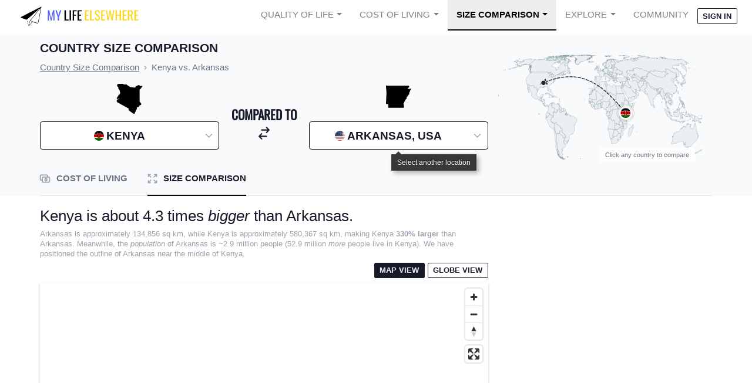

--- FILE ---
content_type: text/html; charset=utf-8
request_url: https://www.mylifeelsewhere.com/country-size-comparison/kenya/arkansas-usa
body_size: 32179
content:




<!DOCTYPE html>
<html data-theme="corporate" lang="en">
<head>
    <title>Size of Kenya compared to Arkansas</title>
    <meta name="description" content="How big is Kenya compared to Arkansas? View both areas on a map to see a relative size comparison." />
    <meta property="og:title" content="Size of Kenya compared to Arkansas" />
    <meta property="og:description" content="How big is Kenya compared to Arkansas? View both areas on a map to see a relative size comparison." />
    
    <meta name="viewport" content="width=device-width, initial-scale=1.0">
    <link rel="shortcut icon" href="https://static.mylifeelsewhere.com/favicon.7d477f24c9e3.ico" />
    <link rel="icon" type="image/png" href="https://static.mylifeelsewhere.com/favicon-96x96.bae1896aa614.png" sizes="96x96" />
    <link rel="icon" type="image/svg+xml" href=https://static.mylifeelsewhere.com/favicon.699f7fc6c21d.svg />
    <link rel="apple-touch-icon" sizes="180x180" href="https://static.mylifeelsewhere.com/apple-touch-icon.830cd7d85d2c.png" />
    <style>.mlenav-default{line-height:1!important;margin-left:auto;margin-right:auto;max-width:1536px;position:relative;width:100%}@media (min-width:768px){.mlenav-default{padding-left:1.5rem;padding-right:1.5rem}}.mlenav-hamburger span,.mlenav-hamburger span:after,.mlenav-hamburger span:before{display:block;height:2px;transition:.1s ease;width:26px}.mlenav-checkbox:checked~.mlenav-menu li .mlenav-hamburger span{background-color:transparent}.mlenav-checkbox:checked~.mlenav-menu li .mlenav-hamburger span:after,.mlenav-checkbox:checked~.mlenav-menu li .mlenav-hamburger span:before{margin-top:0}.mlenav-header{align-items:center;display:flex;flex-direction:row;height:55px;justify-content:space-between}.mlenav-menu-right .mlenav-hamburger{margin-left:auto}.mlenav-brand{height:100%;width:100%}.mlenav-brand img{height:100%;width:275px}.mlenav-menu{min-height:55px;width:100%}.mlenav-navigation{display:flex;flex-direction:column;list-style:none;margin:0;padding-left:0}.mlenav-navigation *,.mlenav-navigation :after,.mlenav-navigation :before{box-sizing:initial}.mlenav-menu a{color:inherit;cursor:pointer;text-decoration:none}.mlenav-item{height:55px}.mlenav-item a{color:inherit;cursor:pointer;display:block;padding:18px 15px;text-decoration:none}.mlenav-hamburger{cursor:pointer;padding:18px 24px;position:relative}.mlenav-hamburger span:after,.mlenav-hamburger span:before{content:"";position:absolute}.mlenav-hamburger span:before{margin-top:-8px}.mlenav-hamburger span:after{margin-top:8px}.mlenav-checkbox{display:none!important}.mlenav-checkbox:not(:checked)~.mlenav-menu{height:55px;overflow:hidden}.mlenav-checkbox:checked~.mlenav-menu{height:100vh;overflow:auto;transition:height .1s ease}.mlenav-dropdown{height:auto;min-height:55px;position:relative}.mlenav-dropdown:hover>ul{display:block;min-width:100%;position:relative}.mlenav-dropdown>a:after{border-bottom:0;border-left:.3em solid transparent;border-right:.3em solid transparent;border-top:.3em solid;content:"";display:inline-block;margin-left:.4em;right:10px;top:25px;vertical-align:.255em}.mlenav-dropdown>ul{display:block;list-style:none;overflow-x:hidden;padding:0}.mlenav-dropdown>ul .mlenav-item{height:29px;min-width:100%;padding:5px 10px 5px 40px}.mlenav-dropdown>ul .mlenav-item a{line-height:29px;min-height:29px;padding:0}@media screen and (min-width:992px){.mlenav-navigation{flex-flow:row;justify-content:flex-end}.mlenav-hamburger{display:none}.mlenav-checkbox:not(:checked)~.mlenav-menu{overflow:visible}.mlenav-checkbox:checked~.mlenav-menu{height:55px}.mlenav-menu .mlenav-item{border-top:0}.mlenav-menu-right .mlenav-header{margin-right:auto}.mlenav-dropdown{height:55px}.mlenav-dropdown:hover>ul{left:0;padding:0;position:absolute;top:55px}.mlenav-dropdown>ul{display:none}.mlenav-dropdown>ul .mlenav-item{padding:5px 10px}.mlenav-dropdown>ul .mlenav-item a{white-space:nowrap}}.mlenav-checkbox:checked+.mlenav-menu .mlenav-hamburger-spin span:before{transform:rotate(45deg)}.mlenav-checkbox:checked+.mlenav-menu .mlenav-hamburger-spin span:after{transform:rotate(-45deg)}.mlenav-menu-theme{background-color:#fff;color:rgba(0,0,0,.5);font-family:Source Sans Pro,-apple-system,BlinkMacSystemFont,Segoe UI,Roboto,Helvetica Neue,Arial,sans-serif;font-size:14.5px}.mlenav-menu-theme .mlenav-navigation>.mlenav-item>a{text-transform:uppercase}.mlenav-menu-theme .mlenav-dropdown ul{background-color:#fff;border:1px solid #eee;border-radius:5%;margin:0!important}.mlenav-menu-theme .mlenav-dropdown ul *,.mlenav-menu-theme .mlenav-dropdown ul :after,.mlenav-menu-theme .mlenav-dropdown ul :before{box-sizing:initial}.mlenav-menu-theme .mlenav-item{z-index:20}@media screen and (min-width:992px){.mlenav-menu-theme .mlenav-item{z-index:9999999}}.mlenav-menu-theme .mlenav-item.active>a{background-color:#eee;border-bottom:2px solid #000;color:#000;font-weight:700}.mlenav-menu-theme .mlenav-item:hover{background-color:#eee}.mlenav-menu-theme .mlenav-hamburger span,.mlenav-menu-theme .mlenav-hamburger span:after,.mlenav-menu-theme .mlenav-hamburger span:before{background-color:#000}.mlenav-menu-theme .mlenav-avatar img.user-avatar{border-radius:50%;width:20px}.mlenav-menu-theme .mlenav-avatar ul{left:auto;min-width:150px;right:0}.mlenav-menu-theme .mlenav-avatar #nav-avatar-img{display:none}@media screen and (min-width:992px){.mlenav-menu-theme .mlenav-avatar #your-account{display:none}.mlenav-menu-theme .mlenav-avatar #nav-avatar-img{display:inline}}*,:after,:before{--tw-border-spacing-x:0;--tw-border-spacing-y:0;--tw-translate-x:0;--tw-translate-y:0;--tw-rotate:0;--tw-skew-x:0;--tw-skew-y:0;--tw-scale-x:1;--tw-scale-y:1;--tw-pan-x: ;--tw-pan-y: ;--tw-pinch-zoom: ;--tw-scroll-snap-strictness:proximity;--tw-gradient-from-position: ;--tw-gradient-via-position: ;--tw-gradient-to-position: ;--tw-ordinal: ;--tw-slashed-zero: ;--tw-numeric-figure: ;--tw-numeric-spacing: ;--tw-numeric-fraction: ;--tw-ring-inset: ;--tw-ring-offset-width:0px;--tw-ring-offset-color:#fff;--tw-ring-color:rgba(59,130,246,.5);--tw-ring-offset-shadow:0 0 #0000;--tw-ring-shadow:0 0 #0000;--tw-shadow:0 0 #0000;--tw-shadow-colored:0 0 #0000;--tw-blur: ;--tw-brightness: ;--tw-contrast: ;--tw-grayscale: ;--tw-hue-rotate: ;--tw-invert: ;--tw-saturate: ;--tw-sepia: ;--tw-drop-shadow: ;--tw-backdrop-blur: ;--tw-backdrop-brightness: ;--tw-backdrop-contrast: ;--tw-backdrop-grayscale: ;--tw-backdrop-hue-rotate: ;--tw-backdrop-invert: ;--tw-backdrop-opacity: ;--tw-backdrop-saturate: ;--tw-backdrop-sepia: ;--tw-contain-size: ;--tw-contain-layout: ;--tw-contain-paint: ;--tw-contain-style: }::backdrop{--tw-border-spacing-x:0;--tw-border-spacing-y:0;--tw-translate-x:0;--tw-translate-y:0;--tw-rotate:0;--tw-skew-x:0;--tw-skew-y:0;--tw-scale-x:1;--tw-scale-y:1;--tw-pan-x: ;--tw-pan-y: ;--tw-pinch-zoom: ;--tw-scroll-snap-strictness:proximity;--tw-gradient-from-position: ;--tw-gradient-via-position: ;--tw-gradient-to-position: ;--tw-ordinal: ;--tw-slashed-zero: ;--tw-numeric-figure: ;--tw-numeric-spacing: ;--tw-numeric-fraction: ;--tw-ring-inset: ;--tw-ring-offset-width:0px;--tw-ring-offset-color:#fff;--tw-ring-color:rgba(59,130,246,.5);--tw-ring-offset-shadow:0 0 #0000;--tw-ring-shadow:0 0 #0000;--tw-shadow:0 0 #0000;--tw-shadow-colored:0 0 #0000;--tw-blur: ;--tw-brightness: ;--tw-contrast: ;--tw-grayscale: ;--tw-hue-rotate: ;--tw-invert: ;--tw-saturate: ;--tw-sepia: ;--tw-drop-shadow: ;--tw-backdrop-blur: ;--tw-backdrop-brightness: ;--tw-backdrop-contrast: ;--tw-backdrop-grayscale: ;--tw-backdrop-hue-rotate: ;--tw-backdrop-invert: ;--tw-backdrop-opacity: ;--tw-backdrop-saturate: ;--tw-backdrop-sepia: ;--tw-contain-size: ;--tw-contain-layout: ;--tw-contain-paint: ;--tw-contain-style: }*,:after,:before{border:0 solid #e5e7eb;box-sizing:border-box}:after,:before{--tw-content:""}:host,html{line-height:1.5;-webkit-text-size-adjust:100%;font-family:Source Sans Pro,sans-serif;font-feature-settings:normal;font-variation-settings:normal;-moz-tab-size:4;-o-tab-size:4;tab-size:4;-webkit-tap-highlight-color:transparent}body{line-height:inherit;margin:0}hr{border-top-width:1px;color:inherit;height:0}abbr:where([title]){-webkit-text-decoration:underline dotted;text-decoration:underline dotted}h1,h2,h3,h4,h5,h6{font-size:inherit;font-weight:inherit}a{color:inherit;text-decoration:inherit}b,strong{font-weight:bolder}code,kbd,pre,samp{font-family:ui-monospace,SFMono-Regular,Menlo,Monaco,Consolas,Liberation Mono,Courier New,monospace;font-feature-settings:normal;font-size:1em;font-variation-settings:normal}small{font-size:80%}sub,sup{font-size:75%;line-height:0;position:relative;vertical-align:baseline}sub{bottom:-.25em}sup{top:-.5em}table{border-collapse:collapse;border-color:inherit;text-indent:0}button,input,optgroup,select,textarea{color:inherit;font-family:inherit;font-feature-settings:inherit;font-size:100%;font-variation-settings:inherit;font-weight:inherit;letter-spacing:inherit;line-height:inherit;margin:0;padding:0}button,select{text-transform:none}button,input:where([type=button]),input:where([type=reset]),input:where([type=submit]){-webkit-appearance:button;background-color:transparent;background-image:none}:-moz-focusring{outline:auto}:-moz-ui-invalid{box-shadow:none}progress{vertical-align:baseline}::-webkit-inner-spin-button,::-webkit-outer-spin-button{height:auto}[type=search]{-webkit-appearance:textfield;outline-offset:-2px}::-webkit-search-decoration{-webkit-appearance:none}::-webkit-file-upload-button{-webkit-appearance:button;font:inherit}summary{display:list-item}blockquote,dd,dl,fieldset,figure,h1,h2,h3,h4,h5,h6,hr,p,pre{margin:0}fieldset,legend{padding:0}menu,ol,ul{list-style:none;margin:0;padding:0}dialog{padding:0}textarea{resize:vertical}input::-moz-placeholder,textarea::-moz-placeholder{color:#9ca3af;opacity:1}input::placeholder,textarea::placeholder{color:#9ca3af;opacity:1}[role=button],button{cursor:pointer}:disabled{cursor:default}audio,canvas,embed,iframe,img,object,svg,video{display:block;vertical-align:middle}img,video{height:auto;max-width:100%}[hidden]:where(:not([hidden=until-found])){display:none}:root,[data-theme]{background-color:hsla(var(--b1)/var(--tw-bg-opacity,1));color:hsla(var(--bc)/var(--tw-text-opacity,1))}html{-webkit-tap-highlight-color:transparent}:root{color-scheme:light;--pf:229.09 95.652% 51.137%;--sf:214.91 26.316% 47.216%;--af:154.2 49.02% 48%;--nf:233.33 27.273% 10.353%;--b2:0 0% 90%;--b3:0 0% 81%;--in:198 93% 60%;--su:158 64% 52%;--wa:43 96% 56%;--er:0 91% 71%;--pc:229.09 100% 92.784%;--sc:214.91 100% 11.804%;--ac:154.2 100% 12%;--inc:198 100% 12%;--suc:158 100% 10%;--wac:43 100% 11%;--erc:0 100% 14%;--btn-text-case:uppercase;--border-btn:1px;--tab-border:1px;--tab-radius:0.5rem;--p:229.09 95.652% 63.922%;--s:214.91 26.316% 59.02%;--a:154.2 49.02% 60%;--n:233.33 27.273% 12.941%;--nc:210 38.462% 94.902%;--b1:0 0% 100%;--bc:233.33 27.273% 12.941%;--rounded-box:0.25rem;--rounded-btn:.125rem;--rounded-badge:.125rem;--animation-btn:0;--animation-input:0;--btn-focus-scale:1}@font-face{font-display:swap;font-family:Oswald;src:url(https://static.mylifeelsewhere.com/fonts/Oswald-Regular.ttf)}html{font-size:17px}.container{margin-left:auto;margin-right:auto;max-width:80rem;padding-left:1rem;padding-right:1rem;padding-top:.5rem}@media (min-width:640px){.container{padding-left:5rem;padding-right:5rem}}a{text-decoration-line:underline}input[id*=react-select-]{cursor:pointer;min-width:100px!important}.tooltip{cursor:pointer}.tooltip:before{font-size:.75rem!important;line-height:1rem!important;white-space:pre-wrap;z-index:50!important}.container{width:100%}@media (min-width:640px){.container{max-width:640px}}@media (min-width:768px){.container{max-width:768px}}@media (min-width:1024px){.container{max-width:1024px}}@media (min-width:1280px){.container{max-width:1280px}}@media (min-width:1536px){.container{max-width:1536px}}.alert{align-items:center;display:flex;flex-direction:column;gap:1rem;justify-content:space-between;width:100%;--tw-bg-opacity:1;background-color:hsl(var(--b2,var(--b1))/var(--tw-bg-opacity));border-radius:var(--rounded-box,1rem);padding:1rem}.alert>:not([hidden])~:not([hidden]){--tw-space-y-reverse:0;margin-bottom:calc(.5rem*var(--tw-space-y-reverse));margin-top:calc(.5rem*(1 - var(--tw-space-y-reverse)))}@media (min-width:768px){.alert{flex-direction:row}.alert>:not([hidden])~:not([hidden]){--tw-space-y-reverse:0;margin-bottom:calc(0px*var(--tw-space-y-reverse));margin-top:calc(0px*(1 - var(--tw-space-y-reverse)))}}.alert>:where(*){align-items:center;display:flex;gap:.5rem}.avatar{display:inline-flex;position:relative}.avatar>div{aspect-ratio:1/1;display:block;overflow:hidden}.avatar img{height:100%;-o-object-fit:cover;object-fit:cover;width:100%}.avatar.placeholder>div{display:flex}.avatar.placeholder>div,.badge{align-items:center;justify-content:center}.badge{border-width:1px;display:inline-flex;font-size:.875rem;height:1.25rem;line-height:1.25rem;padding-left:.563rem;padding-right:.563rem;transition-duration:.2s;transition-property:color,background-color,border-color,text-decoration-color,fill,stroke,opacity,box-shadow,transform,filter,backdrop-filter;transition-timing-function:cubic-bezier(.4,0,.2,1);width:-moz-fit-content;width:fit-content;--tw-border-opacity:1;border-color:hsl(var(--n)/var(--tw-border-opacity));--tw-bg-opacity:1;background-color:hsl(var(--n)/var(--tw-bg-opacity));--tw-text-opacity:1;border-radius:var(--rounded-badge,1.9rem);color:hsl(var(--nc)/var(--tw-text-opacity))}.breadcrumbs{max-width:100%;overflow-x:auto;padding-bottom:.5rem;padding-top:.5rem}.breadcrumbs>ol,.breadcrumbs>ul{min-height:-moz-min-content;min-height:min-content;white-space:nowrap}.breadcrumbs>ol,.breadcrumbs>ol>li,.breadcrumbs>ul,.breadcrumbs>ul>li{align-items:center;display:flex}.breadcrumbs>ol>li>a,.breadcrumbs>ul>li>a{align-items:center;cursor:pointer;display:flex}.breadcrumbs>ol>li>a:hover,.breadcrumbs>ul>li>a:hover{text-decoration-line:underline}.btn{align-items:center;animation:button-pop var(--animation-btn,.25s) ease-out;border-color:transparent;border-color:hsl(var(--n)/var(--tw-border-opacity));border-radius:var(--rounded-btn,.5rem);border-width:var(--border-btn,1px);cursor:pointer;display:inline-flex;flex-shrink:0;flex-wrap:wrap;font-size:.875rem;font-weight:600;height:3rem;justify-content:center;line-height:1.25rem;line-height:1em;min-height:3rem;padding-left:1rem;padding-right:1rem;text-align:center;text-decoration-line:none;text-transform:uppercase;text-transform:var(--btn-text-case,uppercase);transition-duration:.2s;transition-property:color,background-color,border-color,text-decoration-color,fill,stroke,opacity,box-shadow,transform,filter,backdrop-filter;transition-timing-function:cubic-bezier(.4,0,.2,1);-webkit-user-select:none;-moz-user-select:none;user-select:none;--tw-border-opacity:1;--tw-bg-opacity:1;background-color:hsl(var(--n)/var(--tw-bg-opacity));--tw-text-opacity:1;color:hsl(var(--nc)/var(--tw-text-opacity))}.btn-disabled,.btn[disabled]{pointer-events:none}.btn-circle{border-radius:9999px;height:3rem;padding:0;width:3rem}.btn.loading,.btn.loading:hover{pointer-events:none}.btn.\!loading,.btn.\!loading:hover{pointer-events:none!important}.btn.loading:before{animation:spin 2s linear infinite;border-color:transparent currentColor currentColor transparent;border-radius:9999px;border-width:2px;content:"";height:1rem;margin-right:.5rem;width:1rem}.btn.\!loading:before{animation:spin 2s linear infinite!important;border-color:transparent currentColor currentColor transparent!important;border-radius:9999px!important;border-width:2px!important;content:""!important;height:1rem!important;margin-right:.5rem!important;width:1rem!important}@media (prefers-reduced-motion:reduce){.btn.loading:before{animation:spin 10s linear infinite}.btn.\!loading:before{animation:spin 10s linear infinite!important}}.btn-group>input[type=radio].btn{-webkit-appearance:none;-moz-appearance:none;appearance:none}.btn-group>input[type=radio].btn:before{content:attr(data-title)}.card{border-radius:var(--rounded-box,1rem);display:flex;flex-direction:column;position:relative}.card:focus{outline:2px solid transparent;outline-offset:2px}.card-body{display:flex;flex:1 1 auto;flex-direction:column;gap:.5rem;padding:var(--padding-card,2rem)}.card-body :where(p){flex-grow:1}.card figure{align-items:center;display:flex;justify-content:center}.card.image-full{display:grid}.card.image-full:before{content:"";position:relative;z-index:10;--tw-bg-opacity:1;background-color:hsl(var(--n)/var(--tw-bg-opacity));border-radius:var(--rounded-box,1rem);opacity:.75}.card.image-full:before,.card.image-full>*{grid-column-start:1;grid-row-start:1}.card.image-full>figure img{height:100%;-o-object-fit:cover;object-fit:cover}.card.image-full>.card-body{position:relative;z-index:20;--tw-text-opacity:1;color:hsl(var(--nc)/var(--tw-text-opacity))}.checkbox{flex-shrink:0;--chkbg:var(--bc);--chkfg:var(--b1);-webkit-appearance:none;-moz-appearance:none;appearance:none;border-color:hsl(var(--bc)/var(--tw-border-opacity));border-width:1px;cursor:pointer;height:1.5rem;width:1.5rem;--tw-border-opacity:0.2;border-radius:var(--rounded-btn,.5rem)}.collapse.collapse{visibility:visible}.collapse{display:grid;grid-template-rows:1fr auto;overflow:hidden;position:relative}.collapse-content,.collapse-title,.collapse>input[type=checkbox]{grid-column-start:1;grid-row-start:1}.collapse>input[type=checkbox]{-webkit-appearance:none;-moz-appearance:none;appearance:none;opacity:0}.collapse-content{cursor:unset;grid-row-start:2;max-height:0;overflow:hidden;padding-left:1rem;padding-right:1rem;transition:padding .2s ease-in-out,background-color .2s ease-in-out}.collapse-open .collapse-content,.collapse:focus:not(.collapse-close) .collapse-content,.collapse:not(.collapse-close) input[type=checkbox]:checked~.collapse-content{max-height:none}.divider{align-items:center;align-self:stretch;display:flex;flex-direction:row;height:1rem;margin-bottom:1rem;margin-top:1rem;white-space:nowrap}.divider:after,.divider:before{content:"";flex-grow:1;height:.125rem;width:100%}.dropdown{display:inline-block;position:relative}.dropdown>:focus{outline:2px solid transparent;outline-offset:2px}.dropdown .dropdown-content{opacity:0;position:absolute;transform-origin:top;visibility:hidden;z-index:50;--tw-scale-x:.95;--tw-scale-y:.95;transform:translate(var(--tw-translate-x),var(--tw-translate-y)) rotate(var(--tw-rotate)) skewX(var(--tw-skew-x)) skewY(var(--tw-skew-y)) scaleX(var(--tw-scale-x)) scaleY(var(--tw-scale-y));transition-duration:.2s;transition-property:color,background-color,border-color,text-decoration-color,fill,stroke,opacity,box-shadow,transform,filter,backdrop-filter;transition-timing-function:cubic-bezier(.4,0,.2,1)}.dropdown.dropdown-hover:hover .dropdown-content,.dropdown.dropdown-open .dropdown-content,.dropdown:not(.dropdown-hover):focus .dropdown-content,.dropdown:not(.dropdown-hover):focus-within .dropdown-content{opacity:1;visibility:visible}.footer{-moz-column-gap:1rem;column-gap:1rem;font-size:.875rem;grid-auto-flow:row;line-height:1.25rem;row-gap:2.5rem;width:100%}.footer,.footer>*{display:grid;place-items:start}.footer>*{gap:.5rem}@media (min-width:48rem){.footer{grid-auto-flow:column}.footer-center{grid-auto-flow:row dense}}.form-control{flex-direction:column}.form-control,.label{display:flex}.label{align-items:center;justify-content:space-between;padding:.5rem .25rem;-webkit-user-select:none;-moz-user-select:none;user-select:none}.indicator{display:inline-flex;position:relative;width:-moz-max-content;width:max-content}.indicator :where(.indicator-item){position:absolute;white-space:nowrap;z-index:1}.\!input{border-color:hsl(var(--bc)/var(--tw-border-opacity))!important;border-width:1px!important;flex-shrink:1!important;font-size:1rem!important;height:3rem!important;line-height:2!important;line-height:1.5rem!important;padding-left:1rem!important;padding-right:1rem!important;--tw-border-opacity:0!important;--tw-bg-opacity:1!important;background-color:hsl(var(--b1)/var(--tw-bg-opacity))!important;border-radius:var(--rounded-btn,.5rem)!important}.input{border-color:hsl(var(--bc)/var(--tw-border-opacity));border-width:1px;flex-shrink:1;font-size:1rem;height:3rem;line-height:2;line-height:1.5rem;padding-left:1rem;padding-right:1rem;--tw-border-opacity:0;--tw-bg-opacity:1;background-color:hsl(var(--b1)/var(--tw-bg-opacity));border-radius:var(--rounded-btn,.5rem)}.input-group{align-items:stretch;display:flex;width:100%}.input-group>.input{isolation:isolate}.input-group>.\!input{isolation:isolate!important}.input-group>*,.input-group>.input,.input-group>.select,.input-group>.textarea{border-radius:0}.input-group>.\!input{border-radius:0!important}.input-group :where(span){align-items:center;display:flex;--tw-bg-opacity:1;background-color:hsl(var(--b3,var(--b2))/var(--tw-bg-opacity));padding-left:1rem;padding-right:1rem}.input-group>:first-child{border-bottom-left-radius:var(--rounded-btn,.5rem);border-bottom-right-radius:0;border-top-left-radius:var(--rounded-btn,.5rem);border-top-right-radius:0}.input-group>:last-child{border-bottom-left-radius:0;border-bottom-right-radius:var(--rounded-btn,.5rem);border-top-left-radius:0;border-top-right-radius:var(--rounded-btn,.5rem)}.link{cursor:pointer;text-decoration-line:underline}.mask{-webkit-mask-position:center;mask-position:center;-webkit-mask-repeat:no-repeat;mask-repeat:no-repeat;-webkit-mask-size:contain;mask-size:contain}.menu{display:flex;flex-direction:column;flex-wrap:wrap}.menu.horizontal{display:inline-flex;flex-direction:row}.menu.horizontal :where(li){flex-direction:row}:where(.menu li){align-items:stretch;display:flex;flex-direction:column;flex-shrink:0;flex-wrap:wrap;position:relative}.menu :where(li:not(.menu-title))>:where(:not(ul)){display:flex}.menu :where(li:not(.disabled):not(.menu-title))>:where(:not(ul)){align-items:center;cursor:pointer;outline:2px solid transparent;outline-offset:2px;-webkit-user-select:none;-moz-user-select:none;user-select:none}.menu>:where(li>:not(ul):focus){outline:2px solid transparent;outline-offset:2px}.menu>:where(li.disabled>:not(ul):focus){cursor:auto}.menu>:where(li) :where(ul){align-items:stretch;display:flex;flex-direction:column}.menu>:where(li)>:where(ul){border-bottom-left-radius:inherit;border-bottom-right-radius:inherit;border-top-left-radius:inherit;border-top-right-radius:inherit;display:none;left:100%;position:absolute;top:auto}.menu>:where(li:hover)>:where(ul){display:flex}.menu>:where(li:focus)>:where(ul){display:flex}.modal{background-color:hsl(var(--nf,var(--n))/var(--tw-bg-opacity));display:flex;inset:0;justify-content:center;opacity:0;pointer-events:none;position:fixed;visibility:hidden;z-index:999;--tw-bg-opacity:0.4;overflow-y:hidden;overscroll-behavior:contain;transition-duration:.2s;transition-property:transform,opacity,visibility;transition-timing-function:cubic-bezier(.4,0,.2,1)}:where(.modal){align-items:center}.modal-box{max-height:calc(100vh - 5em);--tw-bg-opacity:1;background-color:hsl(var(--b1)/var(--tw-bg-opacity));max-width:32rem;padding:1.5rem;transition-duration:.2s;transition-property:color,background-color,border-color,text-decoration-color,fill,stroke,opacity,box-shadow,transform,filter,backdrop-filter;transition-timing-function:cubic-bezier(.4,0,.2,1);width:91.666667%;--tw-scale-x:.9;--tw-scale-y:.9;border-bottom-left-radius:var(--rounded-box,1rem);border-bottom-right-radius:var(--rounded-box,1rem);border-top-left-radius:var(--rounded-box,1rem);border-top-right-radius:var(--rounded-box,1rem);box-shadow:0 25px 50px -12px rgba(0,0,0,.25);overflow-y:auto;overscroll-behavior:contain;transform:translate(var(--tw-translate-x),var(--tw-translate-y)) rotate(var(--tw-rotate)) skewX(var(--tw-skew-x)) skewY(var(--tw-skew-y)) scaleX(var(--tw-scale-x)) scaleY(var(--tw-scale-y))}.modal-open,.modal-toggle:checked+.modal,.modal:target{opacity:1;pointer-events:auto;visibility:visible}.modal-toggle{height:0;opacity:0;position:fixed;width:0}.modal-toggle,.progress{-webkit-appearance:none;-moz-appearance:none;appearance:none}.progress{border-radius:var(--rounded-box,1rem);height:.5rem;overflow:hidden;position:relative;width:100%}.radio{flex-shrink:0;--chkbg:var(--bc);-webkit-appearance:none;border-color:hsl(var(--bc)/var(--tw-border-opacity));border-radius:9999px;border-width:1px;width:1.5rem;--tw-border-opacity:0.2}.radio,.range{-moz-appearance:none;-webkit-appearance:none;appearance:none;cursor:pointer;height:1.5rem}.range{-webkit-appearance:none;width:100%;--range-shdw:var(--bc);background-color:transparent;border-radius:var(--rounded-box,1rem);overflow:hidden}.range:focus{outline:none}.select{-webkit-appearance:none;-moz-appearance:none;appearance:none;border-color:hsl(var(--bc)/var(--tw-border-opacity));border-width:1px;cursor:pointer;display:inline-flex;flex-shrink:0;font-size:.875rem;height:3rem;line-height:1.25rem;line-height:2;min-height:3rem;padding-left:1rem;padding-right:2.5rem;-webkit-user-select:none;-moz-user-select:none;user-select:none;--tw-border-opacity:0;--tw-bg-opacity:1;background-color:hsl(var(--b1)/var(--tw-bg-opacity));background-image:linear-gradient(45deg,transparent 50%,currentColor 0),linear-gradient(135deg,currentColor 50%,transparent 0);background-position:calc(100% - 20px) calc(1px + 50%),calc(100% - 16px) calc(1px + 50%);background-repeat:no-repeat;background-size:4px 4px,4px 4px;border-radius:var(--rounded-btn,.5rem);font-weight:600}.select[multiple]{height:auto}.stack{display:inline-grid;place-items:center;align-items:flex-end}.stack>*{grid-column-start:1;grid-row-start:1;opacity:.6;transform:translateY(10%) scale(.9);width:100%;z-index:1}.stack>:nth-child(2){opacity:.8;transform:translateY(5%) scale(.95);z-index:2}.stack>:first-child{opacity:1;transform:translateY(0) scale(1);z-index:3}.stats{display:inline-grid;--tw-bg-opacity:1;background-color:hsl(var(--b1)/var(--tw-bg-opacity));--tw-text-opacity:1;border-radius:var(--rounded-box,1rem);color:hsl(var(--bc)/var(--tw-text-opacity))}:where(.stats){grid-auto-flow:column;overflow-x:auto}.stat{border-color:hsl(var(--bc)/var(--tw-border-opacity));-moz-column-gap:1rem;column-gap:1rem;grid-template-columns:repeat(1,1fr);width:100%;--tw-border-opacity:0.1;padding:1rem 1.5rem}.stat,.steps{display:inline-grid}.steps{counter-reset:step;grid-auto-columns:1fr;grid-auto-flow:column;overflow:hidden;overflow-x:auto}.steps .step{display:grid;grid-template-columns:repeat(1,minmax(0,1fr));grid-template-columns:auto;grid-template-rows:repeat(2,minmax(0,1fr));grid-template-rows:40px 1fr;min-width:4rem;place-items:center;text-align:center}.tabs{align-items:flex-end;display:flex}.tab,.tabs{flex-wrap:wrap}.tab{align-items:center;cursor:pointer;display:inline-flex;font-size:.875rem;height:2rem;justify-content:center;line-height:1.25rem;line-height:2;text-align:center;-webkit-user-select:none;-moz-user-select:none;user-select:none;--tab-padding:1rem;--tw-text-opacity:0.5;--tab-color:hsla(var(--bc)/var(--tw-text-opacity,1));--tab-bg:hsla(var(--b1)/var(--tw-bg-opacity,1));--tab-border-color:hsla(var(--b3)/var(--tw-bg-opacity,1));color:var(--tab-color);padding-left:var(--tab-padding,1rem);padding-right:var(--tab-padding,1rem)}.tab,.table{position:relative}.table{text-align:left}.table th:first-child{left:0;position:sticky;z-index:11}.textarea{border-color:hsl(var(--bc)/var(--tw-border-opacity));border-width:1px;flex-shrink:1;font-size:.875rem;line-height:1.25rem;line-height:2;min-height:3rem;padding:.5rem 1rem;--tw-border-opacity:0;--tw-bg-opacity:1;background-color:hsl(var(--b1)/var(--tw-bg-opacity));border-radius:var(--rounded-btn,.5rem)}.toggle{flex-shrink:0;--tglbg:hsl(var(--b1));--handleoffset:1.5rem;--handleoffsetcalculator:calc(var(--handleoffset)*-1);--togglehandleborder:0 0;-webkit-appearance:none;-moz-appearance:none;appearance:none;border-color:hsl(var(--bc)/var(--tw-border-opacity));border-width:1px;cursor:pointer;height:1.5rem;width:3rem;--tw-border-opacity:0.2;background-color:hsl(var(--bc)/var(--tw-bg-opacity));--tw-bg-opacity:0.5;border-radius:var(--rounded-badge,1.9rem);box-shadow:var(--handleoffsetcalculator) 0 0 2px var(--tglbg) inset,0 0 0 2px var(--tglbg) inset,var(--togglehandleborder);transition-duration:.3s;transition-timing-function:cubic-bezier(.4,0,.2,1);transition:background,box-shadow var(--animation-input,.2s) ease-in-out}.tooltip{display:inline-block;position:relative;--tooltip-offset:calc(100% + 1px + var(--tooltip-tail, 0px));text-align:center;--tooltip-tail:3px;--tooltip-color:hsl(var(--n));--tooltip-text-color:hsl(var(--nc));--tooltip-tail-offset:calc(100% + 1px - var(--tooltip-tail))}.tooltip:before{content:var(--tw-content);pointer-events:none;position:absolute;z-index:999;--tw-content:attr(data-tip);background-color:var(--tooltip-color);border-radius:.25rem;color:var(--tooltip-text-color);font-size:.875rem;line-height:1.25rem;max-width:20rem;padding:.25rem .5rem;width:-moz-max-content;width:max-content}.tooltip-top:before,.tooltip:before{bottom:var(--tooltip-offset);left:50%;right:auto;top:auto;transform:translateX(-50%)}.alert-info{background-color:hsl(var(--in)/var(--tw-bg-opacity));color:hsl(var(--inc,var(--nc))/var(--tw-text-opacity))}.alert-error,.alert-info{--tw-bg-opacity:1;--tw-text-opacity:1}.alert-error{background-color:hsl(var(--er)/var(--tw-bg-opacity));color:hsl(var(--erc,var(--nc))/var(--tw-text-opacity))}.avatar-group :where(.avatar){border-radius:9999px;border-width:4px;overflow:hidden;--tw-border-opacity:1;border-color:hsl(var(--b1)/var(--tw-border-opacity))}.badge-ghost{--tw-border-opacity:1;border-color:hsl(var(--b2,var(--b1))/var(--tw-border-opacity));--tw-bg-opacity:1;background-color:hsl(var(--b2,var(--b1))/var(--tw-bg-opacity));--tw-text-opacity:1;color:hsl(var(--bc)/var(--tw-text-opacity))}.badge-outline{border-color:currentColor;--tw-border-opacity:0.5;background-color:transparent;color:currentColor}.badge-outline.badge-primary{--tw-text-opacity:1;color:hsl(var(--p)/var(--tw-text-opacity))}.badge-outline.badge-secondary{--tw-text-opacity:1;color:hsl(var(--s)/var(--tw-text-opacity))}.badge-outline.badge-accent{--tw-text-opacity:1;color:hsl(var(--a)/var(--tw-text-opacity))}.badge-outline.badge-info{--tw-text-opacity:1;color:hsl(var(--in)/var(--tw-text-opacity))}.badge-outline.badge-success{--tw-text-opacity:1;color:hsl(var(--su)/var(--tw-text-opacity))}.badge-outline.badge-warning{--tw-text-opacity:1;color:hsl(var(--wa)/var(--tw-text-opacity))}.badge-outline.badge-error{--tw-text-opacity:1;color:hsl(var(--er)/var(--tw-text-opacity))}.btn-outline .badge{--tw-border-opacity:1;border-color:hsl(var(--nf,var(--n))/var(--tw-border-opacity));--tw-text-opacity:1;color:hsl(var(--nc)/var(--tw-text-opacity))}.btn-outline.btn-primary .badge{background-color:hsl(var(--p)/var(--tw-bg-opacity));border-color:hsl(var(--p)/var(--tw-border-opacity));color:hsl(var(--pc)/var(--tw-text-opacity))}.btn-outline.btn-primary .badge,.btn-outline.btn-secondary .badge{--tw-border-opacity:1;--tw-bg-opacity:1;--tw-text-opacity:1}.btn-outline.btn-secondary .badge{background-color:hsl(var(--s)/var(--tw-bg-opacity));border-color:hsl(var(--s)/var(--tw-border-opacity));color:hsl(var(--sc)/var(--tw-text-opacity))}.btn-outline.btn-accent .badge{--tw-border-opacity:1;border-color:hsl(var(--a)/var(--tw-border-opacity));--tw-bg-opacity:1;background-color:hsl(var(--a)/var(--tw-bg-opacity));--tw-text-opacity:1;color:hsl(var(--ac)/var(--tw-text-opacity))}.btn-outline .badge.outline{--tw-border-opacity:1;background-color:transparent;border-color:hsl(var(--nf,var(--n))/var(--tw-border-opacity))}.btn-outline.btn-primary .badge-outline{border-color:hsl(var(--p)/var(--tw-border-opacity));color:hsl(var(--p)/var(--tw-text-opacity))}.btn-outline.btn-primary .badge-outline,.btn-outline.btn-secondary .badge-outline{--tw-border-opacity:1;background-color:transparent;--tw-text-opacity:1}.btn-outline.btn-secondary .badge-outline{border-color:hsl(var(--s)/var(--tw-border-opacity));color:hsl(var(--s)/var(--tw-text-opacity))}.btn-outline.btn-accent .badge-outline{border-color:hsl(var(--a)/var(--tw-border-opacity));color:hsl(var(--a)/var(--tw-text-opacity))}.btn-outline.btn-accent .badge-outline,.btn-outline.btn-info .badge-outline{--tw-border-opacity:1;background-color:transparent;--tw-text-opacity:1}.btn-outline.btn-info .badge-outline{border-color:hsl(var(--in)/var(--tw-border-opacity));color:hsl(var(--in)/var(--tw-text-opacity))}.btn-outline.btn-success .badge-outline{border-color:hsl(var(--su)/var(--tw-border-opacity));color:hsl(var(--su)/var(--tw-text-opacity))}.btn-outline.btn-success .badge-outline,.btn-outline.btn-warning .badge-outline{--tw-border-opacity:1;background-color:transparent;--tw-text-opacity:1}.btn-outline.btn-warning .badge-outline{border-color:hsl(var(--wa)/var(--tw-border-opacity));color:hsl(var(--wa)/var(--tw-text-opacity))}.btn-outline.btn-error .badge-outline{--tw-border-opacity:1;background-color:transparent;border-color:hsl(var(--er)/var(--tw-border-opacity));--tw-text-opacity:1;color:hsl(var(--er)/var(--tw-text-opacity))}.btn-outline:hover .badge{--tw-border-opacity:1;--tw-bg-opacity:1;background-color:hsl(var(--b2,var(--b1))/var(--tw-bg-opacity));--tw-text-opacity:1;color:hsl(var(--bc)/var(--tw-text-opacity))}.btn-outline:hover .badge,.btn-outline:hover .badge.outline{border-color:hsl(var(--b2,var(--b1))/var(--tw-border-opacity))}.btn-outline:hover .badge.outline{--tw-border-opacity:1;--tw-text-opacity:1;color:hsl(var(--nc)/var(--tw-text-opacity))}.btn-outline.btn-primary:hover .badge{background-color:hsl(var(--pc)/var(--tw-bg-opacity));color:hsl(var(--p)/var(--tw-text-opacity))}.btn-outline.btn-primary:hover .badge,.btn-outline.btn-primary:hover .badge.outline{--tw-border-opacity:1;border-color:hsl(var(--pc)/var(--tw-border-opacity));--tw-bg-opacity:1;--tw-text-opacity:1}.btn-outline.btn-primary:hover .badge.outline{background-color:hsl(var(--pf,var(--p))/var(--tw-bg-opacity));color:hsl(var(--pc)/var(--tw-text-opacity))}.btn-outline.btn-secondary:hover .badge{background-color:hsl(var(--sc)/var(--tw-bg-opacity));color:hsl(var(--s)/var(--tw-text-opacity))}.btn-outline.btn-secondary:hover .badge,.btn-outline.btn-secondary:hover .badge.outline{--tw-border-opacity:1;border-color:hsl(var(--sc)/var(--tw-border-opacity));--tw-bg-opacity:1;--tw-text-opacity:1}.btn-outline.btn-secondary:hover .badge.outline{background-color:hsl(var(--sf,var(--s))/var(--tw-bg-opacity));color:hsl(var(--sc)/var(--tw-text-opacity))}.btn-outline.btn-accent:hover .badge{background-color:hsl(var(--ac)/var(--tw-bg-opacity));color:hsl(var(--a)/var(--tw-text-opacity))}.btn-outline.btn-accent:hover .badge,.btn-outline.btn-accent:hover .badge.outline{--tw-border-opacity:1;border-color:hsl(var(--ac)/var(--tw-border-opacity));--tw-bg-opacity:1;--tw-text-opacity:1}.btn-outline.btn-accent:hover .badge.outline{background-color:hsl(var(--af,var(--a))/var(--tw-bg-opacity));color:hsl(var(--ac)/var(--tw-text-opacity))}.btm-nav>:where(.active){border-top-width:2px;--tw-bg-opacity:1;background-color:hsl(var(--b1)/var(--tw-bg-opacity))}.btm-nav>.disabled,.btm-nav>.disabled:hover,.btm-nav>[disabled],.btm-nav>[disabled]:hover{pointer-events:none;--tw-border-opacity:0;background-color:hsl(var(--n)/var(--tw-bg-opacity));--tw-bg-opacity:0.1;color:hsl(var(--bc)/var(--tw-text-opacity));--tw-text-opacity:0.2}.btm-nav>* .label{font-size:1rem;line-height:1.5rem}.breadcrumbs>ol>li>a:focus,.breadcrumbs>ul>li>a:focus{outline:2px solid transparent;outline-offset:2px}.breadcrumbs>ol>li>a:focus-visible,.breadcrumbs>ul>li>a:focus-visible{outline:2px solid currentColor;outline-offset:2px}.breadcrumbs>ol>li+:before,.breadcrumbs>ul>li+:before{content:"";display:block;height:.375rem;margin-left:.5rem;margin-right:.75rem;width:.375rem;--tw-rotate:45deg;background-color:transparent;border-right:1px solid;border-top:1px solid;opacity:.4;transform:translate(var(--tw-translate-x),var(--tw-translate-y)) rotate(var(--tw-rotate)) skewX(var(--tw-skew-x)) skewY(var(--tw-skew-y)) scaleX(var(--tw-scale-x)) scaleY(var(--tw-scale-y))}[dir=rtl] .breadcrumbs>ol>li+:before,[dir=rtl] .breadcrumbs>ul>li+:before{--tw-rotate:-135deg}.btn:active:focus,.btn:active:hover{animation:none}.btn:not(.no-animation):active:focus,.btn:not(.no-animation):active:hover{transform:scale(var(--btn-focus-scale,.95))}.btn-active,.btn:hover{--tw-border-opacity:1;border-color:hsl(var(--nf,var(--n))/var(--tw-border-opacity));--tw-bg-opacity:1;background-color:hsl(var(--nf,var(--n))/var(--tw-bg-opacity))}.btn:focus-visible{outline:2px solid hsl(var(--nf));outline-offset:2px}.btn-primary{--tw-border-opacity:1;border-color:hsl(var(--p)/var(--tw-border-opacity));--tw-bg-opacity:1;background-color:hsl(var(--p)/var(--tw-bg-opacity));--tw-text-opacity:1;color:hsl(var(--pc)/var(--tw-text-opacity))}.btn-primary.btn-active,.btn-primary:hover{--tw-border-opacity:1;border-color:hsl(var(--pf,var(--p))/var(--tw-border-opacity));--tw-bg-opacity:1;background-color:hsl(var(--pf,var(--p))/var(--tw-bg-opacity))}.btn-primary:focus-visible{outline:2px solid hsl(var(--p))}.btn.glass.btn-active,.btn.glass:hover{--glass-opacity:25%;--glass-border-opacity:15%}.btn.glass:focus-visible{outline:2px solid currentColor}.btn-ghost{background-color:transparent;border-color:transparent;border-width:1px;color:currentColor}.btn-ghost.btn-active,.btn-ghost:hover{--tw-border-opacity:0;background-color:hsl(var(--bc)/var(--tw-bg-opacity));--tw-bg-opacity:0.2}.btn-ghost:focus-visible{outline:2px solid currentColor}.btn-link{--tw-text-opacity:1;color:hsl(var(--p)/var(--tw-text-opacity))}.btn-link,.btn-link.btn-active,.btn-link:hover{background-color:transparent;border-color:transparent;text-decoration-line:underline}.btn-link:focus-visible{outline:2px solid currentColor}.btn-outline{background-color:transparent;border-color:currentColor;--tw-text-opacity:1;color:hsl(var(--bc)/var(--tw-text-opacity))}.btn-outline.btn-active,.btn-outline:hover{--tw-border-opacity:1;border-color:hsl(var(--bc)/var(--tw-border-opacity));--tw-bg-opacity:1;background-color:hsl(var(--bc)/var(--tw-bg-opacity));--tw-text-opacity:1;color:hsl(var(--b1)/var(--tw-text-opacity))}.btn-outline.btn-primary{--tw-text-opacity:1;color:hsl(var(--p)/var(--tw-text-opacity))}.btn-outline.btn-primary.btn-active,.btn-outline.btn-primary:hover{--tw-border-opacity:1;border-color:hsl(var(--pf,var(--p))/var(--tw-border-opacity));--tw-bg-opacity:1;background-color:hsl(var(--pf,var(--p))/var(--tw-bg-opacity));--tw-text-opacity:1;color:hsl(var(--pc)/var(--tw-text-opacity))}.btn-outline.btn-secondary{--tw-text-opacity:1;color:hsl(var(--s)/var(--tw-text-opacity))}.btn-outline.btn-secondary.btn-active,.btn-outline.btn-secondary:hover{--tw-border-opacity:1;border-color:hsl(var(--sf,var(--s))/var(--tw-border-opacity));--tw-bg-opacity:1;background-color:hsl(var(--sf,var(--s))/var(--tw-bg-opacity));--tw-text-opacity:1;color:hsl(var(--sc)/var(--tw-text-opacity))}.btn-outline.btn-accent{--tw-text-opacity:1;color:hsl(var(--a)/var(--tw-text-opacity))}.btn-outline.btn-accent.btn-active,.btn-outline.btn-accent:hover{--tw-border-opacity:1;border-color:hsl(var(--af,var(--a))/var(--tw-border-opacity));--tw-bg-opacity:1;background-color:hsl(var(--af,var(--a))/var(--tw-bg-opacity));--tw-text-opacity:1;color:hsl(var(--ac)/var(--tw-text-opacity))}.btn-outline.btn-success{--tw-text-opacity:1;color:hsl(var(--su)/var(--tw-text-opacity))}.btn-outline.btn-success.btn-active,.btn-outline.btn-success:hover{--tw-border-opacity:1;border-color:hsl(var(--su)/var(--tw-border-opacity));--tw-bg-opacity:1;background-color:hsl(var(--su)/var(--tw-bg-opacity));--tw-text-opacity:1;color:hsl(var(--suc,var(--nc))/var(--tw-text-opacity))}.btn-outline.btn-info{--tw-text-opacity:1;color:hsl(var(--in)/var(--tw-text-opacity))}.btn-outline.btn-info.btn-active,.btn-outline.btn-info:hover{--tw-border-opacity:1;border-color:hsl(var(--in)/var(--tw-border-opacity));--tw-bg-opacity:1;background-color:hsl(var(--in)/var(--tw-bg-opacity));--tw-text-opacity:1;color:hsl(var(--inc,var(--nc))/var(--tw-text-opacity))}.btn-outline.btn-warning{--tw-text-opacity:1;color:hsl(var(--wa)/var(--tw-text-opacity))}.btn-outline.btn-warning.btn-active,.btn-outline.btn-warning:hover{--tw-border-opacity:1;border-color:hsl(var(--wa)/var(--tw-border-opacity));--tw-bg-opacity:1;background-color:hsl(var(--wa)/var(--tw-bg-opacity));--tw-text-opacity:1;color:hsl(var(--wac,var(--nc))/var(--tw-text-opacity))}.btn-outline.btn-error{--tw-text-opacity:1;color:hsl(var(--er)/var(--tw-text-opacity))}.btn-outline.btn-error.btn-active,.btn-outline.btn-error:hover{--tw-border-opacity:1;border-color:hsl(var(--er)/var(--tw-border-opacity));--tw-bg-opacity:1;background-color:hsl(var(--er)/var(--tw-bg-opacity));--tw-text-opacity:1;color:hsl(var(--erc,var(--nc))/var(--tw-text-opacity))}.btn-disabled,.btn-disabled:hover,.btn[disabled],.btn[disabled]:hover{--tw-border-opacity:0;background-color:hsl(var(--n)/var(--tw-bg-opacity));--tw-bg-opacity:0.2;color:hsl(var(--bc)/var(--tw-text-opacity));--tw-text-opacity:0.2}.btn.loading.btn-circle:before,.btn.loading.btn-square:before{margin-right:0}.btn.\!loading.btn-circle:before,.btn.\!loading.btn-square:before{margin-right:0!important}.btn.loading.btn-lg:before,.btn.loading.btn-xl:before{height:1.25rem;width:1.25rem}.btn.\!loading.btn-lg:before,.btn.\!loading.btn-xl:before{height:1.25rem!important;width:1.25rem!important}.btn.loading.btn-sm:before,.btn.loading.btn-xs:before{height:.75rem;width:.75rem}.btn.\!loading.btn-sm:before,.btn.\!loading.btn-xs:before{height:.75rem!important;width:.75rem!important}.btn-group>.btn-active,.btn-group>input[type=radio]:checked.btn{--tw-border-opacity:1;border-color:hsl(var(--p)/var(--tw-border-opacity));--tw-bg-opacity:1;background-color:hsl(var(--p)/var(--tw-bg-opacity));--tw-text-opacity:1;color:hsl(var(--pc)/var(--tw-text-opacity))}.btn-group>.btn-active:focus-visible,.btn-group>input[type=radio]:checked.btn:focus-visible{outline:2px solid hsl(var(--p))}@keyframes button-pop{0%{transform:scale(var(--btn-focus-scale,.95))}40%{transform:scale(1.02)}to{transform:scale(1)}}.card :where(figure:first-child){border-end-end-radius:unset;border-end-start-radius:unset;border-start-end-radius:inherit;border-start-start-radius:inherit;overflow:hidden}.card :where(figure:last-child){border-end-end-radius:inherit;border-end-start-radius:inherit;border-start-end-radius:unset;border-start-start-radius:unset;overflow:hidden}.card:focus-visible{outline:2px solid currentColor;outline-offset:2px}.card.bordered{border-width:1px;--tw-border-opacity:1;border-color:hsl(var(--b2,var(--b1))/var(--tw-border-opacity))}.card.compact .card-body{font-size:.875rem;line-height:1.25rem;padding:1rem}.card-title{align-items:center;display:flex;font-size:1.25rem;font-weight:600;gap:.5rem;line-height:1.75rem}.card.image-full :where(figure){border-radius:inherit;overflow:hidden}.checkbox:focus-visible{outline:2px solid hsl(var(--bc));outline-offset:2px}.checkbox:checked,.checkbox[aria-checked=true],.checkbox[checked=true]{--tw-bg-opacity:1;animation:checkmark var(--animation-input,.2s) ease-in-out;background-color:hsl(var(--bc)/var(--tw-bg-opacity));background-image:linear-gradient(-45deg,transparent 65%,hsl(var(--chkbg)) 65.99%),linear-gradient(45deg,transparent 75%,hsl(var(--chkbg)) 75.99%),linear-gradient(-45deg,hsl(var(--chkbg)) 40%,transparent 40.99%),linear-gradient(45deg,hsl(var(--chkbg)) 30%,hsl(var(--chkfg)) 30.99%,hsl(var(--chkfg)) 40%,transparent 40.99%),linear-gradient(-45deg,hsl(var(--chkfg)) 50%,hsl(var(--chkbg)) 50.99%);background-repeat:no-repeat}.checkbox:indeterminate{--tw-bg-opacity:1;animation:checkmark var(--animation-input,.2s) ease-in-out;background-color:hsl(var(--bc)/var(--tw-bg-opacity));background-image:linear-gradient(90deg,transparent 80%,hsl(var(--chkbg)) 80%),linear-gradient(-90deg,transparent 80%,hsl(var(--chkbg)) 80%),linear-gradient(0deg,hsl(var(--chkbg)) 43%,hsl(var(--chkfg)) 43%,hsl(var(--chkfg)) 57%,hsl(var(--chkbg)) 57%);background-repeat:no-repeat}.checkbox:disabled{border-color:transparent;cursor:not-allowed;--tw-bg-opacity:1;background-color:hsl(var(--bc)/var(--tw-bg-opacity));opacity:.2}@keyframes checkmark{0%{background-position-y:5px}50%{background-position-y:-2px}to{background-position-y:0}}[dir=rtl] .checkbox:checked,[dir=rtl] .checkbox[aria-checked=true],[dir=rtl] .checkbox[checked=true]{background-image:linear-gradient(45deg,transparent 65%,hsl(var(--chkbg)) 65.99%),linear-gradient(-45deg,transparent 75%,hsl(var(--chkbg)) 75.99%),linear-gradient(45deg,hsl(var(--chkbg)) 40%,transparent 40.99%),linear-gradient(-45deg,hsl(var(--chkbg)) 30%,hsl(var(--chkfg)) 30.99%,hsl(var(--chkfg)) 40%,transparent 40.99%),linear-gradient(45deg,hsl(var(--chkfg)) 50%,hsl(var(--chkbg)) 50.99%)}.collapse:focus-visible{outline:2px solid hsl(var(--nf));outline-offset:2px}.collapse-arrow .collapse-title:after{display:block;height:.5rem;position:absolute;width:.5rem;--tw-translate-y:-100%;--tw-rotate:45deg;box-shadow:2px 2px;content:"";pointer-events:none;right:1.4rem;top:50%;transform:translate(var(--tw-translate-x),var(--tw-translate-y)) rotate(var(--tw-rotate)) skewX(var(--tw-skew-x)) skewY(var(--tw-skew-y)) scaleX(var(--tw-scale-x)) scaleY(var(--tw-scale-y));transform-origin:75% 75%;transition-duration:.15s;transition-duration:.2s;transition-property:all;transition-timing-function:cubic-bezier(.4,0,.2,1)}[dir=rtl] .collapse-arrow .collapse-title:after{--tw-rotate:-45deg}.collapse-plus .collapse-title:after{content:"+";display:block;height:.5rem;pointer-events:none;position:absolute;right:1.4rem;top:.9rem;transition-duration:.3s;transition-property:all;transition-timing-function:cubic-bezier(.4,0,.2,1);width:.5rem}.collapse:not(.collapse-open):not(.collapse-close) .collapse-title,.collapse:not(.collapse-open):not(.collapse-close) input[type=checkbox]{cursor:pointer}.collapse:focus:not(.collapse-open):not(.collapse-close) .collapse-title{cursor:unset}.collapse-title{position:relative}:where(.collapse>input[type=checkbox]){z-index:1}.collapse-title,:where(.collapse>input[type=checkbox]){min-height:3.75rem;padding:1rem 3rem 1rem 1rem;transition:background-color .2s ease-in-out;width:100%}.collapse-open :where(.collapse-content),.collapse:focus:not(.collapse-close) :where(.collapse-content),.collapse:not(.collapse-close) :where(input[type=checkbox]:checked~.collapse-content){padding-bottom:1rem;transition:padding .2s ease-in-out,background-color .2s ease-in-out}.collapse-arrow:focus:not(.collapse-close) .collapse-title:after,.collapse-arrow:not(.collapse-close) input[type=checkbox]:checked~.collapse-title:after,.collapse-open.collapse-arrow .collapse-title:after{--tw-translate-y:-50%;--tw-rotate:225deg;transform:translate(var(--tw-translate-x),var(--tw-translate-y)) rotate(var(--tw-rotate)) skewX(var(--tw-skew-x)) skewY(var(--tw-skew-y)) scaleX(var(--tw-scale-x)) scaleY(var(--tw-scale-y))}[dir=rtl] .collapse-arrow:focus:not(.collapse-close) .collapse-title:after,[dir=rtl] .collapse-arrow:not(.collapse-close) input[type=checkbox]:checked~.collapse-title:after,[dir=rtl] .collapse-open.collapse-arrow .collapse-title:after{--tw-rotate:135deg}.collapse-open.collapse-plus .collapse-title:after,.collapse-plus:focus:not(.collapse-close) .collapse-title:after,.collapse-plus:not(.collapse-close) input[type=checkbox]:checked~.collapse-title:after{content:"−"}.divider:after,.divider:before{background-color:hsl(var(--bc)/var(--tw-bg-opacity));--tw-bg-opacity:0.1}.divider:not(:empty){gap:1rem}.drawer-toggle:focus-visible~.drawer-content .drawer-button.btn-primary{outline:2px solid hsl(var(--p))}.drawer-toggle:focus-visible~.drawer-content .drawer-button.btn-ghost{outline:2px solid currentColor}.drawer-toggle:focus-visible~.drawer-content .drawer-button.btn-link{outline:2px solid currentColor}.dropdown.dropdown-hover:hover .dropdown-content,.dropdown.dropdown-open .dropdown-content,.dropdown:focus .dropdown-content,.dropdown:focus-within .dropdown-content{--tw-scale-x:1;--tw-scale-y:1;transform:translate(var(--tw-translate-x),var(--tw-translate-y)) rotate(var(--tw-rotate)) skewX(var(--tw-skew-x)) skewY(var(--tw-skew-y)) scaleX(var(--tw-scale-x)) scaleY(var(--tw-scale-y))}.label-text-alt{font-size:.75rem;line-height:1rem}.label a:hover,.label-text-alt{--tw-text-opacity:1;color:hsl(var(--bc)/var(--tw-text-opacity))}.\!input[list]::-webkit-calendar-picker-indicator{line-height:1em!important}.input[list]::-webkit-calendar-picker-indicator{line-height:1em}.input-bordered{--tw-border-opacity:0.2}.\!input:focus{outline:2px solid hsla(var(--bc)/.2)!important;outline-offset:2px!important}.input:focus{outline:2px solid hsla(var(--bc)/.2);outline-offset:2px}.\!input[disabled]{cursor:not-allowed!important;--tw-border-opacity:1!important;border-color:hsl(var(--b2,var(--b1))/var(--tw-border-opacity))!important;--tw-bg-opacity:1!important;background-color:hsl(var(--b2,var(--b1))/var(--tw-bg-opacity))!important;--tw-text-opacity:0.2!important}.input-disabled,.input[disabled]{cursor:not-allowed;--tw-border-opacity:1;border-color:hsl(var(--b2,var(--b1))/var(--tw-border-opacity));--tw-bg-opacity:1;background-color:hsl(var(--b2,var(--b1))/var(--tw-bg-opacity));--tw-text-opacity:0.2}.\!input[disabled]::-moz-placeholder{color:hsl(var(--bc)/var(--tw-placeholder-opacity))!important;--tw-placeholder-opacity:0.2!important}.\!input[disabled]::placeholder{color:hsl(var(--bc)/var(--tw-placeholder-opacity))!important;--tw-placeholder-opacity:0.2!important}.input-disabled::-moz-placeholder,.input[disabled]::-moz-placeholder{color:hsl(var(--bc)/var(--tw-placeholder-opacity));--tw-placeholder-opacity:0.2}.input-disabled::placeholder,.input[disabled]::placeholder{color:hsl(var(--bc)/var(--tw-placeholder-opacity));--tw-placeholder-opacity:0.2}.link-primary{--tw-text-opacity:1;color:hsl(var(--p)/var(--tw-text-opacity))}.link-primary:hover{--tw-text-opacity:1;color:hsl(var(--pf,var(--p))/var(--tw-text-opacity))}.link:focus{outline:2px solid transparent;outline-offset:2px}.link:focus-visible{outline:2px solid currentColor;outline-offset:2px}.menu.horizontal>li.bordered>a,.menu.horizontal>li.bordered>button,.menu.horizontal>li.bordered>span{border-bottom-width:4px;border-left-width:0;--tw-border-opacity:1;border-color:hsl(var(--p)/var(--tw-border-opacity))}.menu[class*=" p-"]:not(.menu[class*=" p-0"]) li>*,.menu[class*=" px-"]:not(.menu[class*=" px-0"]) li>*,.menu[class^=p-]:not(.menu[class^=p-0]) li>*,.menu[class^=px-]:not(.menu[class^=px-0]) li>*{border-radius:var(--rounded-btn,.5rem)}.menu :where(li.bordered>*){border-left-width:4px;--tw-border-opacity:1;border-color:hsl(var(--p)/var(--tw-border-opacity))}.menu :where(li)>:where(:not(ul)){color:currentColor;gap:.75rem;padding:.75rem 1rem}.menu :where(li:not(.menu-title):not(:empty))>:where(:not(ul):focus),.menu :where(li:not(.menu-title):not(:empty))>:where(:not(ul):hover){background-color:hsl(var(--bc)/var(--tw-bg-opacity));--tw-bg-opacity:0.1}.menu :where(li:not(.menu-title):not(:empty))>:where(:not(ul).active),.menu :where(li:not(.menu-title):not(:empty))>:where(:not(ul):active){--tw-bg-opacity:1;background-color:hsl(var(--p)/var(--tw-bg-opacity));--tw-text-opacity:1;color:hsl(var(--pc)/var(--tw-text-opacity))}.menu :where(li:empty){background-color:hsl(var(--bc)/var(--tw-bg-opacity));height:1px;margin:.5rem 1rem;--tw-bg-opacity:0.1}.menu li.disabled>*{color:hsl(var(--bc)/var(--tw-text-opacity));-webkit-user-select:none;-moz-user-select:none;user-select:none;--tw-text-opacity:0.2}.menu li.disabled>:hover{background-color:transparent}.menu li.hover-bordered a{border-color:transparent;border-left-width:4px}.menu li.hover-bordered a:hover{--tw-border-opacity:1;border-color:hsl(var(--p)/var(--tw-border-opacity))}.menu.compact li>a,.menu.compact li>span{font-size:.875rem;line-height:1.25rem;padding-bottom:.5rem;padding-top:.5rem}.menu .menu-title{font-size:.75rem;font-weight:700;line-height:1rem;opacity:.4}.menu .menu-title>*{padding-bottom:.25rem;padding-top:.25rem}.menu :where(li:not(.disabled))>:where(:not(ul)){outline:2px solid transparent;outline-offset:2px;transition-duration:.2s;transition-property:color,background-color,border-color,text-decoration-color,fill,stroke,opacity,box-shadow,transform,filter,backdrop-filter;transition-timing-function:cubic-bezier(.4,0,.2,1)}.menu>:where(li:first-child){border-bottom-left-radius:unset;border-bottom-right-radius:unset;border-top-left-radius:inherit;border-top-right-radius:inherit}.menu>:where(li:first-child)>:where(:not(ul)){border-bottom-left-radius:unset;border-bottom-right-radius:unset;border-top-left-radius:inherit;border-top-right-radius:inherit}.menu>:where(li:last-child){border-bottom-left-radius:inherit;border-bottom-right-radius:inherit;border-top-left-radius:unset;border-top-right-radius:unset}.menu>:where(li:last-child)>:where(:not(ul)){border-bottom-left-radius:inherit;border-bottom-right-radius:inherit;border-top-left-radius:unset;border-top-right-radius:unset}.menu>:where(li:first-child:last-child){border-bottom-left-radius:inherit;border-bottom-right-radius:inherit;border-top-left-radius:inherit;border-top-right-radius:inherit}.menu>:where(li:first-child:last-child)>:where(:not(ul)){border-bottom-left-radius:inherit;border-bottom-right-radius:inherit;border-top-left-radius:inherit;border-top-right-radius:inherit}.menu>:where(li)>:where(ul) :where(li){white-space:nowrap;width:100%}.menu>:where(li)>:where(ul) :where(li) :where(ul){padding-left:1rem}.menu>:where(li)>:where(ul) :where(li)>:where(:not(ul)){white-space:nowrap;width:100%}.menu>:where(li)>:where(ul)>:where(li:first-child){border-bottom-left-radius:unset;border-bottom-right-radius:unset;border-top-left-radius:inherit;border-top-right-radius:inherit}.menu>:where(li)>:where(ul)>:where(li:first-child)>:where(:not(ul)){border-bottom-left-radius:unset;border-bottom-right-radius:unset;border-top-left-radius:inherit;border-top-right-radius:inherit}.menu>:where(li)>:where(ul)>:where(li:last-child){border-bottom-left-radius:inherit;border-bottom-right-radius:inherit;border-top-left-radius:unset;border-top-right-radius:unset}.menu>:where(li)>:where(ul)>:where(li:last-child)>:where(:not(ul)){border-bottom-left-radius:inherit;border-bottom-right-radius:inherit;border-top-left-radius:unset;border-top-right-radius:unset}.menu>:where(li)>:where(ul)>:where(li:first-child:last-child){border-bottom-left-radius:inherit;border-bottom-right-radius:inherit;border-top-left-radius:inherit;border-top-right-radius:inherit}.menu>:where(li)>:where(ul)>:where(li:first-child:last-child)>:where(:not(ul)){border-bottom-left-radius:inherit;border-bottom-right-radius:inherit;border-top-left-radius:inherit;border-top-right-radius:inherit}.mockup-phone .camera{background:#000;border-bottom-left-radius:17px;border-bottom-right-radius:17px;height:25px;left:0;margin:0 auto;position:relative;top:0;width:150px;z-index:11}.mockup-phone .camera:before{background-color:#0c0b0e;height:4px;left:50%;top:35%;transform:translate(-50%,-50%);width:50px}.mockup-phone .camera:after,.mockup-phone .camera:before{border-radius:5px;content:"";position:absolute}.mockup-phone .camera:after{background-color:#0f0b25;height:8px;left:70%;top:20%;width:8px}.mockup-phone .display{border-radius:40px;margin-top:-25px;overflow:hidden}.modal-open .modal-box,.modal-toggle:checked+.modal .modal-box,.modal:target .modal-box{--tw-translate-y:0px;--tw-scale-x:1;--tw-scale-y:1;transform:translate(var(--tw-translate-x),var(--tw-translate-y)) rotate(var(--tw-rotate)) skewX(var(--tw-skew-x)) skewY(var(--tw-skew-y)) scaleX(var(--tw-scale-x)) scaleY(var(--tw-scale-y))}.progress::-moz-progress-bar{--tw-bg-opacity:1;background-color:hsl(var(--n)/var(--tw-bg-opacity))}.progress:indeterminate:after{--tw-bg-opacity:1;animation:progress-loading 5s ease-in-out infinite;background-color:hsl(var(--n)/var(--tw-bg-opacity));border-radius:var(--rounded-box,1rem);bottom:0;content:"";left:-40%;position:absolute;top:0;width:33.333333%}.progress::-webkit-progress-bar{background-color:hsl(var(--n)/var(--tw-bg-opacity));--tw-bg-opacity:0.2;border-radius:var(--rounded-box,1rem)}.progress::-webkit-progress-value{--tw-bg-opacity:1;background-color:hsl(var(--nf,var(--n))/var(--tw-bg-opacity));border-radius:var(--rounded-box,1rem)}@keyframes progress-loading{50%{left:107%}}.radio:focus-visible{outline:2px solid hsl(var(--bc));outline-offset:2px}.radio:checked,.radio[aria-checked=true]{--tw-bg-opacity:1;animation:radiomark var(--animation-input,.2s) ease-in-out;background-color:hsl(var(--bc)/var(--tw-bg-opacity));box-shadow:0 0 0 4px hsl(var(--b1)) inset,0 0 0 4px hsl(var(--b1)) inset}.radio:disabled{cursor:not-allowed;opacity:.2}@keyframes radiomark{0%{box-shadow:0 0 0 12px hsl(var(--b1)) inset,0 0 0 12px hsl(var(--b1)) inset}50%{box-shadow:0 0 0 3px hsl(var(--b1)) inset,0 0 0 3px hsl(var(--b1)) inset}to{box-shadow:0 0 0 4px hsl(var(--b1)) inset,0 0 0 4px hsl(var(--b1)) inset}}.range:focus-visible::-webkit-slider-thumb{--focus-shadow:0 0 0 6px hsl(var(--b1)) inset,0 0 0 2rem hsl(var(--range-shdw)) inset}.range:focus-visible::-moz-range-thumb{--focus-shadow:0 0 0 6px hsl(var(--b1)) inset,0 0 0 2rem hsl(var(--range-shdw)) inset}.range::-webkit-slider-runnable-track{background-color:hsla(var(--bc)/.1);border-radius:var(--rounded-box,1rem);height:.5rem;width:100%}.range::-moz-range-track{background-color:hsla(var(--bc)/.1);border-radius:var(--rounded-box,1rem);height:.5rem;width:100%}.range::-webkit-slider-thumb{appearance:none;-webkit-appearance:none;background-color:hsl(var(--b1));border-radius:var(--rounded-box,1rem);border-style:none;color:hsl(var(--range-shdw));height:1.5rem;position:relative;top:50%;transform:translateY(-50%);width:1.5rem;--filler-size:100rem;--filler-offset:0.6rem;box-shadow:0 0 0 3px hsl(var(--range-shdw)) inset,var(--focus-shadow,0 0),calc(var(--filler-size)*-1 - var(--filler-offset)) 0 0 var(--filler-size)}.range::-moz-range-thumb{background-color:hsl(var(--b1));border-radius:var(--rounded-box,1rem);border-style:none;color:hsl(var(--range-shdw));height:1.5rem;position:relative;top:50%;width:1.5rem;--filler-size:100rem;--filler-offset:0.5rem;box-shadow:0 0 0 3px hsl(var(--range-shdw)) inset,var(--focus-shadow,0 0),calc(var(--filler-size)*-1 - var(--filler-offset)) 0 0 var(--filler-size)}@keyframes rating-pop{0%{transform:translateY(-.125em)}40%{transform:translateY(-.125em)}to{transform:translateY(0)}}.select:focus{outline:2px solid hsla(var(--bc)/.2);outline-offset:2px}.select-disabled,.select[disabled]{cursor:not-allowed;--tw-border-opacity:1;border-color:hsl(var(--b2,var(--b1))/var(--tw-border-opacity));--tw-bg-opacity:1;background-color:hsl(var(--b2,var(--b1))/var(--tw-bg-opacity));--tw-text-opacity:0.2}.select-disabled::-moz-placeholder,.select[disabled]::-moz-placeholder{color:hsl(var(--bc)/var(--tw-placeholder-opacity));--tw-placeholder-opacity:0.2}.select-disabled::placeholder,.select[disabled]::placeholder{color:hsl(var(--bc)/var(--tw-placeholder-opacity));--tw-placeholder-opacity:0.2}.select-multiple,.select[multiple],.select[size].select:not([size="1"]){background-image:none;padding-right:1rem}[dir=rtl] .select{background-position:12px calc(1px + 50%),16px calc(1px + 50%)}:where(.stats)>:not([hidden])~:not([hidden]){--tw-divide-x-reverse:0;--tw-divide-y-reverse:0;border-width:calc(0px*(1 - var(--tw-divide-y-reverse))) calc(1px*var(--tw-divide-x-reverse)) calc(0px*var(--tw-divide-y-reverse)) calc(1px*(1 - var(--tw-divide-x-reverse)))}.steps .step:before{color:hsl(var(--bc)/var(--tw-text-opacity));content:"";height:.5rem;margin-left:-100%;top:0;transform:translate(var(--tw-translate-x),var(--tw-translate-y)) rotate(var(--tw-rotate)) skewX(var(--tw-skew-x)) skewY(var(--tw-skew-y)) scaleX(var(--tw-scale-x)) scaleY(var(--tw-scale-y));width:100%}.steps .step:after,.steps .step:before{grid-column-start:1;grid-row-start:1;--tw-bg-opacity:1;background-color:hsl(var(--b3,var(--b2))/var(--tw-bg-opacity));--tw-text-opacity:1}.steps .step:after{border-radius:9999px;color:hsl(var(--bc)/var(--tw-text-opacity));content:counter(step);counter-increment:step;display:grid;height:2rem;place-items:center;place-self:center;position:relative;width:2rem;z-index:1}.steps .step:first-child:before{content:none}.steps .step[data-content]:after{content:attr(data-content)}.steps .step-neutral+.step-neutral:before,.steps .step-neutral:after{--tw-bg-opacity:1;background-color:hsl(var(--n)/var(--tw-bg-opacity));--tw-text-opacity:1;color:hsl(var(--nc)/var(--tw-text-opacity))}.steps .step-primary+.step-primary:before,.steps .step-primary:after{--tw-bg-opacity:1;background-color:hsl(var(--p)/var(--tw-bg-opacity));--tw-text-opacity:1;color:hsl(var(--pc)/var(--tw-text-opacity))}.steps .step-secondary+.step-secondary:before,.steps .step-secondary:after{--tw-bg-opacity:1;background-color:hsl(var(--s)/var(--tw-bg-opacity));--tw-text-opacity:1;color:hsl(var(--sc)/var(--tw-text-opacity))}.steps .step-accent+.step-accent:before,.steps .step-accent:after{--tw-bg-opacity:1;background-color:hsl(var(--a)/var(--tw-bg-opacity));--tw-text-opacity:1;color:hsl(var(--ac)/var(--tw-text-opacity))}.steps .step-info+.step-info:before,.steps .step-info:after{--tw-bg-opacity:1;background-color:hsl(var(--in)/var(--tw-bg-opacity))}.steps .step-info:after{--tw-text-opacity:1;color:hsl(var(--inc,var(--nc))/var(--tw-text-opacity))}.steps .step-success+.step-success:before,.steps .step-success:after{--tw-bg-opacity:1;background-color:hsl(var(--su)/var(--tw-bg-opacity))}.steps .step-success:after{--tw-text-opacity:1;color:hsl(var(--suc,var(--nc))/var(--tw-text-opacity))}.steps .step-warning+.step-warning:before,.steps .step-warning:after{--tw-bg-opacity:1;background-color:hsl(var(--wa)/var(--tw-bg-opacity))}.steps .step-warning:after{--tw-text-opacity:1;color:hsl(var(--wac,var(--nc))/var(--tw-text-opacity))}.steps .step-error+.step-error:before,.steps .step-error:after{--tw-bg-opacity:1;background-color:hsl(var(--er)/var(--tw-bg-opacity))}.steps .step-error:after{--tw-text-opacity:1;color:hsl(var(--erc,var(--nc))/var(--tw-text-opacity))}.tab:hover{--tw-text-opacity:1}.tab.tab-active:not(.tab-disabled):not([disabled]){border-color:hsl(var(--bc)/var(--tw-border-opacity));--tw-border-opacity:1;--tw-text-opacity:1}.tab:focus{outline:2px solid transparent;outline-offset:2px}.tab:focus-visible{outline:2px solid currentColor;outline-offset:-3px}.tab:focus-visible.tab-lifted{border-bottom-left-radius:var(--tab-radius,.5rem);border-bottom-right-radius:var(--tab-radius,.5rem)}.tab-disabled,.tab-disabled:hover,.tab[disabled],.tab[disabled]:hover{color:hsl(var(--bc)/var(--tw-text-opacity));cursor:not-allowed;--tw-text-opacity:0.2}.tab-lifted.tab-active:not(.tab-disabled):not([disabled]){background-color:var(--tab-bg);border-left-color:var(--tab-border-color);border-right-color:var(--tab-border-color);border-top-color:var(--tab-border-color);border-width:var(--tab-border,1px) var(--tab-border,1px) 0 var(--tab-border,1px);padding-bottom:var(--tab-border,1px);padding-left:calc(var(--tab-padding, 1rem) - var(--tab-border, 1px));padding-right:calc(var(--tab-padding, 1rem) - var(--tab-border, 1px));padding-top:0}.tab-lifted.tab-active:not(.tab-disabled):not([disabled]):after,.tab-lifted.tab-active:not(.tab-disabled):not([disabled]):before{bottom:0;content:"";display:block;height:var(--tab-radius,.5rem);position:absolute;width:var(--tab-radius,.5rem);z-index:1;--tab-grad:calc(68% - var(--tab-border, 1px));--tab-corner-bg:radial-gradient(circle at var(--circle-pos),transparent var(--tab-grad),var(--tab-border-color) calc(var(--tab-grad) + 0.3px),var(--tab-border-color) calc(var(--tab-grad) + var(--tab-border, 1px)),var(--tab-bg) calc(var(--tab-grad) + var(--tab-border, 1px) + 0.3px))}.tab-lifted.tab-active:not(.tab-disabled):not([disabled]):before{left:calc(var(--tab-radius, .5rem)*-1);--circle-pos:top left;background-image:var(--tab-corner-bg)}[dir=rtl] .tab-lifted.tab-active:not(.tab-disabled):not([disabled]):before{--circle-pos:top right}.tab-lifted.tab-active:not(.tab-disabled):not([disabled]):after{right:calc(var(--tab-radius, .5rem)*-1);--circle-pos:top right;background-image:var(--tab-corner-bg)}[dir=rtl] .tab-lifted.tab-active:not(.tab-disabled):not([disabled]):after{--circle-pos:top left}.tab-lifted.tab-active:not(.tab-disabled):not([disabled])+.tab-lifted.tab-active:not(.tab-disabled):not([disabled]):before,.tab-lifted.tab-active:not(.tab-disabled):not([disabled]):first-child:before,.tab-lifted.tab-active:not(.tab-disabled):not([disabled]):last-child:after{background:none}.tabs-boxed{--tw-bg-opacity:1;background-color:hsl(var(--b2,var(--b1))/var(--tw-bg-opacity));padding:.25rem}.tabs-boxed,.tabs-boxed .tab{border-radius:var(--rounded-btn,.5rem)}.tabs-boxed .tab-active:not(.tab-disabled):not([disabled]){--tw-bg-opacity:1;background-color:hsl(var(--p)/var(--tw-bg-opacity))}.tabs-boxed .tab-active:not(.tab-disabled):not([disabled]),.tabs-boxed .tab-active:not(.tab-disabled):not([disabled]):hover{--tw-text-opacity:1;color:hsl(var(--pc)/var(--tw-text-opacity))}.table :where(th,td){padding:1rem;vertical-align:middle;white-space:nowrap}.table tr.active td,.table tr.active th,.table tr.active:nth-child(2n) td,.table tr.active:nth-child(2n) th,.table tr.hover:hover td,.table tr.hover:hover th,.table tr.hover:nth-child(2n):hover td,.table tr.hover:nth-child(2n):hover th{--tw-bg-opacity:1;background-color:hsl(var(--b3,var(--b2))/var(--tw-bg-opacity))}.table:where(:not(.table-zebra)) :where(thead,tbody,tfoot) :where(tr:not(:last-child) :where(th,td)){border-bottom-width:1px;--tw-border-opacity:1;border-color:hsl(var(--b2,var(--b1))/var(--tw-border-opacity))}.table :where(thead,tfoot) :where(th,td){--tw-bg-opacity:1;background-color:hsl(var(--b2,var(--b1))/var(--tw-bg-opacity));font-size:.75rem;font-weight:700;line-height:1rem;text-transform:uppercase}.table :where(tbody th,tbody td){--tw-bg-opacity:1;background-color:hsl(var(--b1)/var(--tw-bg-opacity))}:where(.table :first-child) :where(:first-child) :where(th,td):first-child{border-top-left-radius:var(--rounded-box,1rem)}:where(.table :first-child) :where(:first-child) :where(th,td):last-child{border-top-right-radius:var(--rounded-box,1rem)}:where(.table :last-child) :where(:last-child) :where(th,td):first-child{border-bottom-left-radius:var(--rounded-box,1rem)}:where(.table :last-child) :where(:last-child) :where(th,td):last-child{border-bottom-right-radius:var(--rounded-box,1rem)}.textarea-bordered{--tw-border-opacity:0.2}.textarea:focus{outline:2px solid hsla(var(--bc)/.2);outline-offset:2px}.textarea-disabled,.textarea[disabled]{cursor:not-allowed;--tw-border-opacity:1;border-color:hsl(var(--b2,var(--b1))/var(--tw-border-opacity));--tw-bg-opacity:1;background-color:hsl(var(--b2,var(--b1))/var(--tw-bg-opacity));--tw-text-opacity:0.2}.textarea-disabled::-moz-placeholder,.textarea[disabled]::-moz-placeholder{color:hsl(var(--bc)/var(--tw-placeholder-opacity));--tw-placeholder-opacity:0.2}.textarea-disabled::placeholder,.textarea[disabled]::placeholder{color:hsl(var(--bc)/var(--tw-placeholder-opacity));--tw-placeholder-opacity:0.2}@keyframes toast-pop{0%{opacity:0;transform:scale(.9)}to{opacity:1;transform:scale(1)}}[dir=rtl] .toggle{--handleoffsetcalculator:calc(var(--handleoffset)*1)}.toggle:focus-visible{outline:2px solid hsl(var(--bc));outline-offset:2px}.toggle:checked,.toggle[aria-checked=true],.toggle[checked=true]{--handleoffsetcalculator:var(--handleoffset);--tw-border-opacity:1;--tw-bg-opacity:1}[dir=rtl] .toggle:checked,[dir=rtl] .toggle[aria-checked=true],[dir=rtl] .toggle[checked=true]{--handleoffsetcalculator:calc(var(--handleoffset)*-1)}.toggle:indeterminate{--tw-border-opacity:1;--tw-bg-opacity:1;box-shadow:calc(var(--handleoffset)/2) 0 0 2px var(--tglbg) inset,calc(var(--handleoffset)/-2) 0 0 2px var(--tglbg) inset,0 0 0 2px var(--tglbg) inset}[dir=rtl] .toggle:indeterminate{box-shadow:calc(var(--handleoffset)/2) 0 0 2px var(--tglbg) inset,calc(var(--handleoffset)/-2) 0 0 2px var(--tglbg) inset,0 0 0 2px var(--tglbg) inset}.toggle:disabled{cursor:not-allowed;--tw-border-opacity:1;background-color:transparent;border-color:hsl(var(--bc)/var(--tw-border-opacity));opacity:.3;--togglehandleborder:0 0 0 3px hsl(var(--bc)) inset,var(--handleoffsetcalculator) 0 0 3px hsl(var(--bc)) inset}.tooltip:after,.tooltip:before{opacity:0;transition-delay:.1s;transition-duration:.2s;transition-property:color,background-color,border-color,text-decoration-color,fill,stroke,opacity,box-shadow,transform,filter,backdrop-filter;transition-timing-function:cubic-bezier(.4,0,.2,1)}.tooltip:after{border-style:solid;border-width:var(--tooltip-tail,0);content:"";display:block;height:0;position:absolute;width:0}.tooltip.tooltip-open:after,.tooltip.tooltip-open:before,.tooltip:hover:after,.tooltip:hover:before{opacity:1;transition-delay:75ms}.tooltip:not([data-tip]):hover:after,.tooltip:not([data-tip]):hover:before{opacity:0;visibility:hidden}.tooltip-top:after,.tooltip:after{border-color:var(--tooltip-color) transparent transparent transparent;bottom:var(--tooltip-tail-offset);left:50%;right:auto;top:auto;transform:translateX(-50%)}:root .prose{--tw-prose-body:hsla(var(--bc)/.8);--tw-prose-headings:hsl(var(--bc));--tw-prose-lead:hsl(var(--bc));--tw-prose-links:hsl(var(--bc));--tw-prose-bold:hsl(var(--bc));--tw-prose-counters:hsl(var(--bc));--tw-prose-bullets:hsla(var(--bc)/.5);--tw-prose-hr:hsla(var(--bc)/.2);--tw-prose-quotes:hsl(var(--bc));--tw-prose-quote-borders:hsla(var(--bc)/.2);--tw-prose-captions:hsla(var(--bc)/.5);--tw-prose-code:hsl(var(--bc));--tw-prose-pre-code:hsl(var(--nc));--tw-prose-pre-bg:hsl(var(--n));--tw-prose-th-borders:hsla(var(--bc)/.5);--tw-prose-td-borders:hsla(var(--bc)/.2)}.prose :where(code):not(:where([class~=not-prose] *)){border-radius:var(--rounded-badge);padding:2px 8px}.prose code:after,.prose code:before{content:none}.prose pre code{border-radius:0;padding:0}.prose :where(tbody tr,thead):not(:where([class~=not-prose] *)){border-bottom-color:hsl(var(--bc)/20%)}.artboard.phone-1.artboard-horizontal,.artboard.phone-1.horizontal{height:320px;width:568px}.artboard.phone-2.artboard-horizontal,.artboard.phone-2.horizontal{height:375px;width:667px}.artboard.phone-3.artboard-horizontal,.artboard.phone-3.horizontal{height:414px;width:736px}.artboard.phone-4.artboard-horizontal,.artboard.phone-4.horizontal{height:375px;width:812px}.artboard.phone-5.artboard-horizontal,.artboard.phone-5.horizontal{height:414px;width:896px}.artboard.phone-6.artboard-horizontal,.artboard.phone-6.horizontal{height:320px;width:1024px}.badge-sm{font-size:.75rem;height:1rem;line-height:1rem;padding-left:.438rem;padding-right:.438rem}.btm-nav-xs>:where(.active){border-top-width:1px}.btm-nav-sm>:where(.active){border-top-width:2px}.btm-nav-md>:where(.active){border-top-width:2px}.btm-nav-lg>:where(.active){border-top-width:4px}.btn-xs{font-size:.75rem;height:1.5rem;min-height:1.5rem;padding-left:.5rem;padding-right:.5rem}.btn-sm{height:2rem;min-height:2rem;padding-left:.75rem;padding-right:.75rem}.btn-md,.btn-sm{font-size:.875rem}.btn-md{height:3rem;min-height:3rem;padding-left:1rem;padding-right:1rem}.btn-lg{font-size:1.125rem;height:4rem;min-height:4rem;padding-left:1.5rem;padding-right:1.5rem}.btn-wide{width:16rem}.btn-square:where(.btn-xs){height:1.5rem;padding:0;width:1.5rem}.btn-square:where(.btn-sm){height:2rem;padding:0;width:2rem}.btn-square:where(.btn-md){height:3rem;padding:0;width:3rem}.btn-square:where(.btn-lg){height:4rem;padding:0;width:4rem}.btn-circle:where(.btn-xs){border-radius:9999px;height:1.5rem;padding:0;width:1.5rem}.btn-circle:where(.btn-sm){border-radius:9999px;height:2rem;padding:0;width:2rem}.btn-circle:where(.btn-md){border-radius:9999px;height:3rem;padding:0;width:3rem}.btn-circle:where(.btn-lg){border-radius:9999px;height:4rem;padding:0;width:4rem}.indicator :where(.indicator-item){bottom:auto;left:auto;right:0;top:0;--tw-translate-x:50%;--tw-translate-y:-50%;transform:translate(var(--tw-translate-x),var(--tw-translate-y)) rotate(var(--tw-rotate)) skewX(var(--tw-skew-x)) skewY(var(--tw-skew-y)) scaleX(var(--tw-scale-x)) scaleY(var(--tw-scale-y))}.indicator :where(.indicator-item.indicator-start){left:0;right:auto;--tw-translate-x:-50%;transform:translate(var(--tw-translate-x),var(--tw-translate-y)) rotate(var(--tw-rotate)) skewX(var(--tw-skew-x)) skewY(var(--tw-skew-y)) scaleX(var(--tw-scale-x)) scaleY(var(--tw-scale-y))}.indicator :where(.indicator-item.indicator-center){left:50%;right:50%;--tw-translate-x:-50%;transform:translate(var(--tw-translate-x),var(--tw-translate-y)) rotate(var(--tw-rotate)) skewX(var(--tw-skew-x)) skewY(var(--tw-skew-y)) scaleX(var(--tw-scale-x)) scaleY(var(--tw-scale-y))}.indicator :where(.indicator-item.indicator-end){left:auto;right:0;--tw-translate-x:50%;transform:translate(var(--tw-translate-x),var(--tw-translate-y)) rotate(var(--tw-rotate)) skewX(var(--tw-skew-x)) skewY(var(--tw-skew-y)) scaleX(var(--tw-scale-x)) scaleY(var(--tw-scale-y))}.indicator :where(.indicator-item.indicator-bottom){bottom:0;top:auto;--tw-translate-y:50%;transform:translate(var(--tw-translate-x),var(--tw-translate-y)) rotate(var(--tw-rotate)) skewX(var(--tw-skew-x)) skewY(var(--tw-skew-y)) scaleX(var(--tw-scale-x)) scaleY(var(--tw-scale-y))}.indicator :where(.indicator-item.indicator-middle){bottom:50%;top:50%;--tw-translate-y:-50%;transform:translate(var(--tw-translate-x),var(--tw-translate-y)) rotate(var(--tw-rotate)) skewX(var(--tw-skew-x)) skewY(var(--tw-skew-y)) scaleX(var(--tw-scale-x)) scaleY(var(--tw-scale-y))}.indicator :where(.indicator-item.indicator-top){bottom:auto;top:0;--tw-translate-y:-50%;transform:translate(var(--tw-translate-x),var(--tw-translate-y)) rotate(var(--tw-rotate)) skewX(var(--tw-skew-x)) skewY(var(--tw-skew-y)) scaleX(var(--tw-scale-x)) scaleY(var(--tw-scale-y))}.steps-horizontal .step{display:grid;grid-template-columns:repeat(1,minmax(0,1fr));grid-template-rows:repeat(2,minmax(0,1fr));place-items:center;text-align:center}.steps-vertical .step{display:grid;grid-template-columns:repeat(2,minmax(0,1fr));grid-template-rows:repeat(1,minmax(0,1fr))}.avatar.online:before{background-color:hsl(var(--su)/var(--tw-bg-opacity))}.avatar.offline:before,.avatar.online:before{border-radius:9999px;content:"";display:block;position:absolute;z-index:10;--tw-bg-opacity:1;box-shadow:0 0 0 2px hsl(var(--b1));height:15%;right:7%;top:7%;width:15%}.avatar.offline:before{background-color:hsl(var(--b3,var(--b2))/var(--tw-bg-opacity))}.btn-group .btn:not(:first-child):not(:last-child){border-end-end-radius:0;border-end-start-radius:0;border-start-end-radius:0;border-start-start-radius:0}.btn-group .btn:first-child:not(:last-child){border-end-end-radius:0;border-end-start-radius:var(--rounded-btn,.5rem);border-start-end-radius:0;border-start-start-radius:var(--rounded-btn,.5rem);margin-left:-1px;margin-top:0}.btn-group .btn:last-child:not(:first-child){border-end-end-radius:var(--rounded-btn,.5rem);border-end-start-radius:0;border-start-end-radius:var(--rounded-btn,.5rem);border-start-start-radius:0}.btn-group-horizontal .btn:not(:first-child):not(:last-child){border-end-end-radius:0;border-end-start-radius:0;border-start-end-radius:0;border-start-start-radius:0}.btn-group-horizontal .btn:first-child:not(:last-child){border-end-end-radius:0;border-end-start-radius:var(--rounded-btn,.5rem);border-start-end-radius:0;border-start-start-radius:var(--rounded-btn,.5rem);margin-left:-1px;margin-top:0}.btn-group-horizontal .btn:last-child:not(:first-child){border-end-end-radius:var(--rounded-btn,.5rem);border-end-start-radius:0;border-start-end-radius:var(--rounded-btn,.5rem);border-start-start-radius:0}.btn-group-vertical .btn:first-child:not(:last-child){border-end-end-radius:0;border-end-start-radius:0;border-start-end-radius:var(--rounded-btn,.5rem);border-start-start-radius:var(--rounded-btn,.5rem);margin-left:0;margin-top:-1px}.btn-group-vertical .btn:last-child:not(:first-child){border-end-end-radius:var(--rounded-btn,.5rem);border-end-start-radius:var(--rounded-btn,.5rem);border-start-end-radius:0;border-start-start-radius:0}.card-compact .card-body{font-size:.875rem;line-height:1.25rem;padding:1rem}.card-compact .card-title{margin-bottom:.25rem}.card-normal .card-body{font-size:1rem;line-height:1.5rem;padding:var(--padding-card,2rem)}.card-normal .card-title{margin-bottom:.75rem}.modal-bottom :where(.modal-box){max-width:none;width:100%;--tw-translate-y:2.5rem;--tw-scale-x:1;--tw-scale-y:1;border-bottom-left-radius:0;border-bottom-right-radius:0;transform:translate(var(--tw-translate-x),var(--tw-translate-y)) rotate(var(--tw-rotate)) skewX(var(--tw-skew-x)) skewY(var(--tw-skew-y)) scaleX(var(--tw-scale-x)) scaleY(var(--tw-scale-y))}.modal-middle :where(.modal-box){max-width:32rem;width:91.666667%;--tw-translate-y:0px;--tw-scale-x:.9;--tw-scale-y:.9;border-bottom-left-radius:var(--rounded-box,1rem);border-bottom-right-radius:var(--rounded-box,1rem);transform:translate(var(--tw-translate-x),var(--tw-translate-y)) rotate(var(--tw-rotate)) skewX(var(--tw-skew-x)) skewY(var(--tw-skew-y)) scaleX(var(--tw-scale-x)) scaleY(var(--tw-scale-y))}.steps-horizontal .step{grid-template-columns:auto;grid-template-rows:40px 1fr;min-width:4rem}.steps-horizontal .step:before{height:.5rem;width:100%;--tw-translate-y:0px;--tw-translate-x:0px;content:"";margin-left:-100%;transform:translate(var(--tw-translate-x),var(--tw-translate-y)) rotate(var(--tw-rotate)) skewX(var(--tw-skew-x)) skewY(var(--tw-skew-y)) scaleX(var(--tw-scale-x)) scaleY(var(--tw-scale-y))}.steps-vertical .step{gap:.5rem;grid-template-columns:40px 1fr;grid-template-rows:auto;justify-items:start;min-height:4rem}.steps-vertical .step:before{height:100%;width:.5rem;--tw-translate-y:-50%;--tw-translate-x:-50%;margin-left:50%;transform:translate(var(--tw-translate-x),var(--tw-translate-y)) rotate(var(--tw-rotate)) skewX(var(--tw-skew-x)) skewY(var(--tw-skew-y)) scaleX(var(--tw-scale-x)) scaleY(var(--tw-scale-y))}.table-compact :where(th,td){font-size:.875rem;line-height:1.25rem;padding:.5rem}.prose{color:var(--tw-prose-body);max-width:65ch}.prose :where(p):not(:where([class~=not-prose],[class~=not-prose] *)){margin-bottom:1.25em;margin-top:1.25em}.prose :where([class~=lead]):not(:where([class~=not-prose],[class~=not-prose] *)){color:var(--tw-prose-lead);font-size:1.25em;line-height:1.6;margin-bottom:1.2em;margin-top:1.2em}.prose :where(a):not(:where([class~=not-prose],[class~=not-prose] *)){color:var(--tw-prose-links);font-weight:500;text-decoration:underline}.prose :where(strong):not(:where([class~=not-prose],[class~=not-prose] *)){color:var(--tw-prose-bold);font-weight:600}.prose :where(a strong):not(:where([class~=not-prose],[class~=not-prose] *)){color:inherit}.prose :where(blockquote strong):not(:where([class~=not-prose],[class~=not-prose] *)){color:inherit}.prose :where(thead th strong):not(:where([class~=not-prose],[class~=not-prose] *)){color:inherit}.prose :where(ol):not(:where([class~=not-prose],[class~=not-prose] *)){list-style-type:decimal;margin-bottom:1.25em;margin-top:1.25em;padding-inline-start:1.625em}.prose :where(ol[type=A]):not(:where([class~=not-prose],[class~=not-prose] *)){list-style-type:upper-alpha}.prose :where(ol[type=a]):not(:where([class~=not-prose],[class~=not-prose] *)){list-style-type:lower-alpha}.prose :where(ol[type=A s]):not(:where([class~=not-prose],[class~=not-prose] *)){list-style-type:upper-alpha}.prose :where(ol[type=a s]):not(:where([class~=not-prose],[class~=not-prose] *)){list-style-type:lower-alpha}.prose :where(ol[type=I]):not(:where([class~=not-prose],[class~=not-prose] *)){list-style-type:upper-roman}.prose :where(ol[type=i]):not(:where([class~=not-prose],[class~=not-prose] *)){list-style-type:lower-roman}.prose :where(ol[type=I s]):not(:where([class~=not-prose],[class~=not-prose] *)){list-style-type:upper-roman}.prose :where(ol[type=i s]):not(:where([class~=not-prose],[class~=not-prose] *)){list-style-type:lower-roman}.prose :where(ol[type="1"]):not(:where([class~=not-prose],[class~=not-prose] *)){list-style-type:decimal}.prose :where(ul):not(:where([class~=not-prose],[class~=not-prose] *)){list-style-type:disc;margin-bottom:1.25em;margin-top:1.25em;padding-inline-start:1.625em}.prose :where(ol>li):not(:where([class~=not-prose],[class~=not-prose] *))::marker{color:var(--tw-prose-counters);font-weight:400}.prose :where(ul>li):not(:where([class~=not-prose],[class~=not-prose] *))::marker{color:var(--tw-prose-bullets)}.prose :where(dt):not(:where([class~=not-prose],[class~=not-prose] *)){color:var(--tw-prose-headings);font-weight:600;margin-top:1.25em}.prose :where(hr):not(:where([class~=not-prose],[class~=not-prose] *)){border-color:var(--tw-prose-hr);border-top-width:1px;margin-bottom:3em;margin-top:3em}.prose :where(blockquote):not(:where([class~=not-prose],[class~=not-prose] *)){border-inline-start-color:var(--tw-prose-quote-borders);border-inline-start-width:.25rem;color:var(--tw-prose-quotes);font-style:italic;font-weight:500;margin-bottom:1.6em;margin-top:1.6em;padding-inline-start:1em;quotes:"\201C""\201D""\2018""\2019"}.prose :where(blockquote p:first-of-type):not(:where([class~=not-prose],[class~=not-prose] *)):before{content:open-quote}.prose :where(blockquote p:last-of-type):not(:where([class~=not-prose],[class~=not-prose] *)):after{content:close-quote}.prose :where(h1):not(:where([class~=not-prose],[class~=not-prose] *)){color:var(--tw-prose-headings);font-size:2.25em;font-weight:800;line-height:1.1111111;margin-bottom:.8888889em;margin-top:0}.prose :where(h1 strong):not(:where([class~=not-prose],[class~=not-prose] *)){color:inherit;font-weight:900}.prose :where(h2):not(:where([class~=not-prose],[class~=not-prose] *)){color:var(--tw-prose-headings);font-size:1.5em;font-weight:700;line-height:1.3333333;margin-bottom:1em;margin-top:2em}.prose :where(h2 strong):not(:where([class~=not-prose],[class~=not-prose] *)){color:inherit;font-weight:800}.prose :where(h3):not(:where([class~=not-prose],[class~=not-prose] *)){color:var(--tw-prose-headings);font-size:1.25em;font-weight:600;line-height:1.6;margin-bottom:.6em;margin-top:1.6em}.prose :where(h3 strong):not(:where([class~=not-prose],[class~=not-prose] *)){color:inherit;font-weight:700}.prose :where(h4):not(:where([class~=not-prose],[class~=not-prose] *)){color:var(--tw-prose-headings);font-weight:600;line-height:1.5;margin-bottom:.5em;margin-top:1.5em}.prose :where(h4 strong):not(:where([class~=not-prose],[class~=not-prose] *)){color:inherit;font-weight:700}.prose :where(img):not(:where([class~=not-prose],[class~=not-prose] *)){margin-bottom:2em;margin-top:2em}.prose :where(picture):not(:where([class~=not-prose],[class~=not-prose] *)){display:block;margin-bottom:2em;margin-top:2em}.prose :where(video):not(:where([class~=not-prose],[class~=not-prose] *)){margin-bottom:2em;margin-top:2em}.prose :where(kbd):not(:where([class~=not-prose],[class~=not-prose] *)){border-radius:.3125rem;box-shadow:0 0 0 1px rgb(var(--tw-prose-kbd-shadows)/10%),0 3px 0 rgb(var(--tw-prose-kbd-shadows)/10%);color:var(--tw-prose-kbd);font-family:inherit;font-size:.875em;font-weight:500;padding-inline-end:.375em;padding-bottom:.1875em;padding-top:.1875em;padding-inline-start:.375em}.prose :where(code):not(:where([class~=not-prose],[class~=not-prose] *)){color:var(--tw-prose-code);font-size:.875em;font-weight:600}.prose :where(code):not(:where([class~=not-prose],[class~=not-prose] *)):before{content:"`"}.prose :where(code):not(:where([class~=not-prose],[class~=not-prose] *)):after{content:"`"}.prose :where(a code):not(:where([class~=not-prose],[class~=not-prose] *)){color:inherit}.prose :where(h1 code):not(:where([class~=not-prose],[class~=not-prose] *)){color:inherit}.prose :where(h2 code):not(:where([class~=not-prose],[class~=not-prose] *)){color:inherit;font-size:.875em}.prose :where(h3 code):not(:where([class~=not-prose],[class~=not-prose] *)){color:inherit;font-size:.9em}.prose :where(h4 code):not(:where([class~=not-prose],[class~=not-prose] *)){color:inherit}.prose :where(blockquote code):not(:where([class~=not-prose],[class~=not-prose] *)){color:inherit}.prose :where(thead th code):not(:where([class~=not-prose],[class~=not-prose] *)){color:inherit}.prose :where(pre):not(:where([class~=not-prose],[class~=not-prose] *)){background-color:var(--tw-prose-pre-bg);border-radius:.375rem;color:var(--tw-prose-pre-code);font-size:.875em;font-weight:400;line-height:1.7142857;margin-bottom:1.7142857em;margin-top:1.7142857em;overflow-x:auto;padding-inline-end:1.1428571em;padding-bottom:.8571429em;padding-top:.8571429em;padding-inline-start:1.1428571em}.prose :where(pre code):not(:where([class~=not-prose],[class~=not-prose] *)){background-color:transparent;border-radius:0;border-width:0;color:inherit;font-family:inherit;font-size:inherit;font-weight:inherit;line-height:inherit;padding:0}.prose :where(pre code):not(:where([class~=not-prose],[class~=not-prose] *)):before{content:none}.prose :where(pre code):not(:where([class~=not-prose],[class~=not-prose] *)):after{content:none}.prose :where(table):not(:where([class~=not-prose],[class~=not-prose] *)){font-size:.875em;line-height:1.7142857;margin-bottom:2em;margin-top:2em;table-layout:auto;text-align:start;width:100%}.prose :where(thead):not(:where([class~=not-prose],[class~=not-prose] *)){border-bottom-color:var(--tw-prose-th-borders);border-bottom-width:1px}.prose :where(thead th):not(:where([class~=not-prose],[class~=not-prose] *)){color:var(--tw-prose-headings);font-weight:600;padding-inline-end:.5714286em;padding-bottom:.5714286em;padding-inline-start:.5714286em;vertical-align:bottom}.prose :where(tbody tr):not(:where([class~=not-prose],[class~=not-prose] *)){border-bottom-color:var(--tw-prose-td-borders);border-bottom-width:1px}.prose :where(tbody tr:last-child):not(:where([class~=not-prose],[class~=not-prose] *)){border-bottom-width:0}.prose :where(tbody td):not(:where([class~=not-prose],[class~=not-prose] *)){vertical-align:baseline}.prose :where(tfoot):not(:where([class~=not-prose],[class~=not-prose] *)){border-top-color:var(--tw-prose-th-borders);border-top-width:1px}.prose :where(tfoot td):not(:where([class~=not-prose],[class~=not-prose] *)){vertical-align:top}.prose :where(figure>*):not(:where([class~=not-prose],[class~=not-prose] *)){margin-bottom:0;margin-top:0}.prose :where(figcaption):not(:where([class~=not-prose],[class~=not-prose] *)){color:var(--tw-prose-captions);font-size:.875em;line-height:1.4285714;margin-top:.8571429em}.prose{--tw-prose-body:#374151;--tw-prose-headings:#111827;--tw-prose-lead:#4b5563;--tw-prose-links:#111827;--tw-prose-bold:#111827;--tw-prose-counters:#6b7280;--tw-prose-bullets:#d1d5db;--tw-prose-hr:#e5e7eb;--tw-prose-quotes:#111827;--tw-prose-quote-borders:#e5e7eb;--tw-prose-captions:#6b7280;--tw-prose-kbd:#111827;--tw-prose-kbd-shadows:17 24 39;--tw-prose-code:#111827;--tw-prose-pre-code:#e5e7eb;--tw-prose-pre-bg:#1f2937;--tw-prose-th-borders:#d1d5db;--tw-prose-td-borders:#e5e7eb;--tw-prose-invert-body:#d1d5db;--tw-prose-invert-headings:#fff;--tw-prose-invert-lead:#9ca3af;--tw-prose-invert-links:#fff;--tw-prose-invert-bold:#fff;--tw-prose-invert-counters:#9ca3af;--tw-prose-invert-bullets:#4b5563;--tw-prose-invert-hr:#374151;--tw-prose-invert-quotes:#f3f4f6;--tw-prose-invert-quote-borders:#374151;--tw-prose-invert-captions:#9ca3af;--tw-prose-invert-kbd:#fff;--tw-prose-invert-kbd-shadows:255 255 255;--tw-prose-invert-code:#fff;--tw-prose-invert-pre-code:#d1d5db;--tw-prose-invert-pre-bg:rgba(0,0,0,.5);--tw-prose-invert-th-borders:#4b5563;--tw-prose-invert-td-borders:#374151;font-size:1rem;line-height:1.75}.prose :where(picture>img):not(:where([class~=not-prose],[class~=not-prose] *)){margin-bottom:0;margin-top:0}.prose :where(li):not(:where([class~=not-prose],[class~=not-prose] *)){margin-bottom:.5em;margin-top:.5em}.prose :where(ol>li):not(:where([class~=not-prose],[class~=not-prose] *)){padding-inline-start:.375em}.prose :where(ul>li):not(:where([class~=not-prose],[class~=not-prose] *)){padding-inline-start:.375em}.prose :where(.prose>ul>li p):not(:where([class~=not-prose],[class~=not-prose] *)){margin-bottom:.75em;margin-top:.75em}.prose :where(.prose>ul>li>p:first-child):not(:where([class~=not-prose],[class~=not-prose] *)){margin-top:1.25em}.prose :where(.prose>ul>li>p:last-child):not(:where([class~=not-prose],[class~=not-prose] *)){margin-bottom:1.25em}.prose :where(.prose>ol>li>p:first-child):not(:where([class~=not-prose],[class~=not-prose] *)){margin-top:1.25em}.prose :where(.prose>ol>li>p:last-child):not(:where([class~=not-prose],[class~=not-prose] *)){margin-bottom:1.25em}.prose :where(ul ul,ul ol,ol ul,ol ol):not(:where([class~=not-prose],[class~=not-prose] *)){margin-bottom:.75em;margin-top:.75em}.prose :where(dl):not(:where([class~=not-prose],[class~=not-prose] *)){margin-bottom:1.25em;margin-top:1.25em}.prose :where(dd):not(:where([class~=not-prose],[class~=not-prose] *)){margin-top:.5em;padding-inline-start:1.625em}.prose :where(hr+*):not(:where([class~=not-prose],[class~=not-prose] *)){margin-top:0}.prose :where(h2+*):not(:where([class~=not-prose],[class~=not-prose] *)){margin-top:0}.prose :where(h3+*):not(:where([class~=not-prose],[class~=not-prose] *)){margin-top:0}.prose :where(h4+*):not(:where([class~=not-prose],[class~=not-prose] *)){margin-top:0}.prose :where(thead th:first-child):not(:where([class~=not-prose],[class~=not-prose] *)){padding-inline-start:0}.prose :where(thead th:last-child):not(:where([class~=not-prose],[class~=not-prose] *)){padding-inline-end:0}.prose :where(tbody td,tfoot td):not(:where([class~=not-prose],[class~=not-prose] *)){padding-inline-end:.5714286em;padding-bottom:.5714286em;padding-top:.5714286em;padding-inline-start:.5714286em}.prose :where(tbody td:first-child,tfoot td:first-child):not(:where([class~=not-prose],[class~=not-prose] *)){padding-inline-start:0}.prose :where(tbody td:last-child,tfoot td:last-child):not(:where([class~=not-prose],[class~=not-prose] *)){padding-inline-end:0}.prose :where(figure):not(:where([class~=not-prose],[class~=not-prose] *)){margin-bottom:2em;margin-top:2em}.prose :where(.prose>:first-child):not(:where([class~=not-prose],[class~=not-prose] *)){margin-top:0}.prose :where(.prose>:last-child):not(:where([class~=not-prose],[class~=not-prose] *)){margin-bottom:0}.prose-lg{font-size:1.125rem;line-height:1.7777778}.prose-lg :where(p):not(:where([class~=not-prose],[class~=not-prose] *)){margin-bottom:1.3333333em;margin-top:1.3333333em}.prose-lg :where([class~=lead]):not(:where([class~=not-prose],[class~=not-prose] *)){font-size:1.2222222em;line-height:1.4545455;margin-bottom:1.0909091em;margin-top:1.0909091em}.prose-lg :where(blockquote):not(:where([class~=not-prose],[class~=not-prose] *)){margin-bottom:1.6666667em;margin-top:1.6666667em;padding-inline-start:1em}.prose-lg :where(h1):not(:where([class~=not-prose],[class~=not-prose] *)){font-size:2.6666667em;line-height:1;margin-bottom:.8333333em;margin-top:0}.prose-lg :where(h2):not(:where([class~=not-prose],[class~=not-prose] *)){font-size:1.6666667em;line-height:1.3333333;margin-bottom:1.0666667em;margin-top:1.8666667em}.prose-lg :where(h3):not(:where([class~=not-prose],[class~=not-prose] *)){font-size:1.3333333em;line-height:1.5;margin-bottom:.6666667em;margin-top:1.6666667em}.prose-lg :where(h4):not(:where([class~=not-prose],[class~=not-prose] *)){line-height:1.5555556;margin-bottom:.4444444em;margin-top:1.7777778em}.prose-lg :where(img):not(:where([class~=not-prose],[class~=not-prose] *)){margin-bottom:1.7777778em;margin-top:1.7777778em}.prose-lg :where(picture):not(:where([class~=not-prose],[class~=not-prose] *)){margin-bottom:1.7777778em;margin-top:1.7777778em}.prose-lg :where(picture>img):not(:where([class~=not-prose],[class~=not-prose] *)){margin-bottom:0;margin-top:0}.prose-lg :where(video):not(:where([class~=not-prose],[class~=not-prose] *)){margin-bottom:1.7777778em;margin-top:1.7777778em}.prose-lg :where(kbd):not(:where([class~=not-prose],[class~=not-prose] *)){border-radius:.3125rem;font-size:.8888889em;padding-inline-end:.4444444em;padding-bottom:.2222222em;padding-top:.2222222em;padding-inline-start:.4444444em}.prose-lg :where(code):not(:where([class~=not-prose],[class~=not-prose] *)){font-size:.8888889em}.prose-lg :where(h2 code):not(:where([class~=not-prose],[class~=not-prose] *)){font-size:.8666667em}.prose-lg :where(h3 code):not(:where([class~=not-prose],[class~=not-prose] *)){font-size:.875em}.prose-lg :where(pre):not(:where([class~=not-prose],[class~=not-prose] *)){border-radius:.375rem;font-size:.8888889em;line-height:1.75;margin-bottom:2em;margin-top:2em;padding-inline-end:1.5em;padding-bottom:1em;padding-top:1em;padding-inline-start:1.5em}.prose-lg :where(ol):not(:where([class~=not-prose],[class~=not-prose] *)){margin-bottom:1.3333333em;margin-top:1.3333333em;padding-inline-start:1.5555556em}.prose-lg :where(ul):not(:where([class~=not-prose],[class~=not-prose] *)){margin-bottom:1.3333333em;margin-top:1.3333333em;padding-inline-start:1.5555556em}.prose-lg :where(li):not(:where([class~=not-prose],[class~=not-prose] *)){margin-bottom:.6666667em;margin-top:.6666667em}.prose-lg :where(ol>li):not(:where([class~=not-prose],[class~=not-prose] *)){padding-inline-start:.4444444em}.prose-lg :where(ul>li):not(:where([class~=not-prose],[class~=not-prose] *)){padding-inline-start:.4444444em}.prose-lg :where(.prose-lg>ul>li p):not(:where([class~=not-prose],[class~=not-prose] *)){margin-bottom:.8888889em;margin-top:.8888889em}.prose-lg :where(.prose-lg>ul>li>p:first-child):not(:where([class~=not-prose],[class~=not-prose] *)){margin-top:1.3333333em}.prose-lg :where(.prose-lg>ul>li>p:last-child):not(:where([class~=not-prose],[class~=not-prose] *)){margin-bottom:1.3333333em}.prose-lg :where(.prose-lg>ol>li>p:first-child):not(:where([class~=not-prose],[class~=not-prose] *)){margin-top:1.3333333em}.prose-lg :where(.prose-lg>ol>li>p:last-child):not(:where([class~=not-prose],[class~=not-prose] *)){margin-bottom:1.3333333em}.prose-lg :where(ul ul,ul ol,ol ul,ol ol):not(:where([class~=not-prose],[class~=not-prose] *)){margin-bottom:.8888889em;margin-top:.8888889em}.prose-lg :where(dl):not(:where([class~=not-prose],[class~=not-prose] *)){margin-bottom:1.3333333em;margin-top:1.3333333em}.prose-lg :where(dt):not(:where([class~=not-prose],[class~=not-prose] *)){margin-top:1.3333333em}.prose-lg :where(dd):not(:where([class~=not-prose],[class~=not-prose] *)){margin-top:.6666667em;padding-inline-start:1.5555556em}.prose-lg :where(hr):not(:where([class~=not-prose],[class~=not-prose] *)){margin-bottom:3.1111111em;margin-top:3.1111111em}.prose-lg :where(hr+*):not(:where([class~=not-prose],[class~=not-prose] *)){margin-top:0}.prose-lg :where(h2+*):not(:where([class~=not-prose],[class~=not-prose] *)){margin-top:0}.prose-lg :where(h3+*):not(:where([class~=not-prose],[class~=not-prose] *)){margin-top:0}.prose-lg :where(h4+*):not(:where([class~=not-prose],[class~=not-prose] *)){margin-top:0}.prose-lg :where(table):not(:where([class~=not-prose],[class~=not-prose] *)){font-size:.8888889em;line-height:1.5}.prose-lg :where(thead th):not(:where([class~=not-prose],[class~=not-prose] *)){padding-inline-end:.75em;padding-bottom:.75em;padding-inline-start:.75em}.prose-lg :where(thead th:first-child):not(:where([class~=not-prose],[class~=not-prose] *)){padding-inline-start:0}.prose-lg :where(thead th:last-child):not(:where([class~=not-prose],[class~=not-prose] *)){padding-inline-end:0}.prose-lg :where(tbody td,tfoot td):not(:where([class~=not-prose],[class~=not-prose] *)){padding-inline-end:.75em;padding-bottom:.75em;padding-top:.75em;padding-inline-start:.75em}.prose-lg :where(tbody td:first-child,tfoot td:first-child):not(:where([class~=not-prose],[class~=not-prose] *)){padding-inline-start:0}.prose-lg :where(tbody td:last-child,tfoot td:last-child):not(:where([class~=not-prose],[class~=not-prose] *)){padding-inline-end:0}.prose-lg :where(figure):not(:where([class~=not-prose],[class~=not-prose] *)){margin-bottom:1.7777778em;margin-top:1.7777778em}.prose-lg :where(figure>*):not(:where([class~=not-prose],[class~=not-prose] *)){margin-bottom:0;margin-top:0}.prose-lg :where(figcaption):not(:where([class~=not-prose],[class~=not-prose] *)){font-size:.8888889em;line-height:1.5;margin-top:1em}.prose-lg :where(.prose-lg>:first-child):not(:where([class~=not-prose],[class~=not-prose] *)){margin-top:0}.prose-lg :where(.prose-lg>:last-child):not(:where([class~=not-prose],[class~=not-prose] *)){margin-bottom:0}.sr-only{height:1px;margin:-1px;overflow:hidden;padding:0;position:absolute;width:1px;clip:rect(0,0,0,0);border-width:0;white-space:nowrap}.pointer-events-none{pointer-events:none}.visible{visibility:visible}.invisible{visibility:hidden}.collapse{visibility:collapse}.static{position:static}.fixed{position:fixed}.absolute{position:absolute}.relative{position:relative}.sticky{position:sticky}.inset-0{inset:0}.-top-3{top:-.75rem}.bottom-0{bottom:0}.bottom-3{bottom:.75rem}.left-0{left:0}.left-1\/2{left:50%}.left-3{left:.75rem}.right-0{right:0}.right-8{right:2rem}.top-0{top:0}.top-1\/2{top:50%}.z-0{z-index:0}.z-10{z-index:10}.z-30{z-index:30}.z-50{z-index:50}.z-\[9999\]{z-index:9999}.order-1{order:1}.order-2{order:2}.float-right{float:right}.-m-2{margin:-.5rem}.-mx-4{margin-left:-1rem;margin-right:-1rem}.-mx-5{margin-left:-1.25rem;margin-right:-1.25rem}.-my-2{margin-bottom:-.5rem;margin-top:-.5rem}.mx-1{margin-left:.25rem;margin-right:.25rem}.mx-auto{margin-left:auto;margin-right:auto}.my-2{margin-bottom:.5rem;margin-top:.5rem}.my-3{margin-bottom:.75rem;margin-top:.75rem}.my-4{margin-bottom:1rem;margin-top:1rem}.-mb-24{margin-bottom:-6rem}.-mb-px{margin-bottom:-1px}.-ml-0\.5{margin-left:-.125rem}.-ml-1{margin-left:-.25rem}.-ml-24{margin-left:-6rem}.-mr-32{margin-right:-8rem}.-mt-1{margin-top:-.25rem}.-mt-32{margin-top:-8rem}.mb-0{margin-bottom:0}.mb-1{margin-bottom:.25rem}.mb-1\.5{margin-bottom:.375rem}.mb-10{margin-bottom:2.5rem}.mb-12{margin-bottom:3rem}.mb-16{margin-bottom:4rem}.mb-2{margin-bottom:.5rem}.mb-3{margin-bottom:.75rem}.mb-4{margin-bottom:1rem}.mb-5{margin-bottom:1.25rem}.mb-6{margin-bottom:1.5rem}.mb-8{margin-bottom:2rem}.mb-\[20vh\]{margin-bottom:20vh}.mb-\[7vh\]{margin-bottom:7vh}.ml-1{margin-left:.25rem}.ml-2{margin-left:.5rem}.ml-3{margin-left:.75rem}.ml-4{margin-left:1rem}.ml-auto{margin-left:auto}.mr-0\.5{margin-right:.125rem}.mr-1{margin-right:.25rem}.mr-2{margin-right:.5rem}.mr-3{margin-right:.75rem}.mr-4{margin-right:1rem}.mt-1{margin-top:.25rem}.mt-10{margin-top:2.5rem}.mt-2{margin-top:.5rem}.mt-3{margin-top:.75rem}.mt-4{margin-top:1rem}.mt-5{margin-top:1.25rem}.mt-6{margin-top:1.5rem}.mt-7{margin-top:1.75rem}.mt-8{margin-top:2rem}.block{display:block}.inline-block{display:inline-block}.inline{display:inline}.flex{display:flex}.inline-flex{display:inline-flex}.table{display:table}.grid{display:grid}.inline-grid{display:inline-grid}.contents{display:contents}.\!hidden{display:none!important}.hidden{display:none}.h-0\.5{height:.125rem}.h-1{height:.25rem}.h-10{height:2.5rem}.h-11{height:2.75rem}.h-12{height:3rem}.h-14{height:3.5rem}.h-16{height:4rem}.h-2{height:.5rem}.h-20{height:5rem}.h-3{height:.75rem}.h-3\.5{height:.875rem}.h-4{height:1rem}.h-40{height:10rem}.h-48{height:12rem}.h-5{height:1.25rem}.h-6{height:1.5rem}.h-64{height:16rem}.h-7{height:1.75rem}.h-8{height:2rem}.h-9{height:2.25rem}.h-\[130px\]{height:130px}.h-\[250px\]{height:250px}.h-\[400px\]{height:400px}.h-auto{height:auto}.h-full{height:100%}.h-px{height:1px}.max-h-\[300px\]{max-height:300px}.min-h-\[200px\]{min-height:200px}.min-h-\[40px\]{min-height:40px}.min-h-\[50px\]{min-height:50px}.w-1{width:.25rem}.w-1\/2{width:50%}.w-1\/3{width:33.333333%}.w-10{width:2.5rem}.w-11{width:2.75rem}.w-12{width:3rem}.w-16{width:4rem}.w-2{width:.5rem}.w-2\/3{width:66.666667%}.w-20{width:5rem}.w-24{width:6rem}.w-3{width:.75rem}.w-3\.5{width:.875rem}.w-3\/4{width:75%}.w-4{width:1rem}.w-48{width:12rem}.w-5{width:1.25rem}.w-6{width:1.5rem}.w-64{width:16rem}.w-7{width:1.75rem}.w-8{width:2rem}.w-80{width:20rem}.w-9{width:2.25rem}.w-\[10\%\]{width:10%}.w-\[140px\]{width:140px}.w-\[160px\]{width:160px}.w-\[80\%\]{width:80%}.w-\[90px\]{width:90px}.w-full{width:100%}.w-px{width:1px}.min-w-0{min-width:0}.min-w-\[120px\]{min-width:120px}.min-w-\[140px\]{min-width:140px}.min-w-\[150px\]{min-width:150px}.min-w-\[200px\]{min-width:200px}.min-w-\[80px\]{min-width:80px}.max-w-2xl{max-width:42rem}.max-w-3xl{max-width:48rem}.max-w-5xl{max-width:64rem}.max-w-7xl{max-width:80rem}.max-w-\[100px\]{max-width:100px}.max-w-\[25\%\]{max-width:25%}.max-w-\[60px\]{max-width:60px}.max-w-md{max-width:28rem}.max-w-none{max-width:none}.max-w-screen-2xl{max-width:1536px}.max-w-screen-xl{max-width:1280px}.max-w-xl{max-width:36rem}.flex-1{flex:1 1 0%}.flex-shrink{flex-shrink:1}.flex-shrink-0{flex-shrink:0}.shrink{flex-shrink:1}.shrink-0{flex-shrink:0}.flex-grow,.grow{flex-grow:1}.table-fixed{table-layout:fixed}.border-collapse{border-collapse:collapse}.-translate-x-1\/2{--tw-translate-x:-50%}.-translate-x-1\/2,.-translate-y-1\/2{transform:translate(var(--tw-translate-x),var(--tw-translate-y)) rotate(var(--tw-rotate)) skewX(var(--tw-skew-x)) skewY(var(--tw-skew-y)) scaleX(var(--tw-scale-x)) scaleY(var(--tw-scale-y))}.-translate-y-1\/2{--tw-translate-y:-50%}.rotate-180{--tw-rotate:180deg}.rotate-180,.transform{transform:translate(var(--tw-translate-x),var(--tw-translate-y)) rotate(var(--tw-rotate)) skewX(var(--tw-skew-x)) skewY(var(--tw-skew-y)) scaleX(var(--tw-scale-x)) scaleY(var(--tw-scale-y))}@keyframes spin{to{transform:rotate(1turn)}}.animate-spin{animation:spin 1s linear infinite}.cursor-pointer{cursor:pointer}.select-none{-webkit-user-select:none;-moz-user-select:none;user-select:none}.resize{resize:both}.list-inside{list-style-position:inside}.list-disc{list-style-type:disc}.columns-1{-moz-columns:1;-moz-column-count:1;column-count:1}.break-inside-avoid-column{-moz-column-break-inside:avoid;break-inside:avoid-column}.grid-cols-1{grid-template-columns:repeat(1,minmax(0,1fr))}.grid-cols-2{grid-template-columns:repeat(2,minmax(0,1fr))}.flex-row{flex-direction:row}.flex-col{flex-direction:column}.flex-wrap{flex-wrap:wrap}.flex-nowrap{flex-wrap:nowrap}.items-start{align-items:flex-start}.items-end{align-items:flex-end}.items-center{align-items:center}.items-baseline{align-items:baseline}.items-stretch{align-items:stretch}.justify-start{justify-content:flex-start}.justify-end{justify-content:flex-end}.justify-center{justify-content:center}.justify-between{justify-content:space-between}.gap-0\.5{gap:.125rem}.gap-1{gap:.25rem}.gap-12{gap:3rem}.gap-2{gap:.5rem}.gap-2\.5{gap:.625rem}.gap-3{gap:.75rem}.gap-4{gap:1rem}.gap-5{gap:1.25rem}.gap-6{gap:1.5rem}.gap-8{gap:2rem}.gap-x-4{-moz-column-gap:1rem;column-gap:1rem}.gap-y-1{row-gap:.25rem}.space-x-1>:not([hidden])~:not([hidden]){--tw-space-x-reverse:0;margin-left:calc(.25rem*(1 - var(--tw-space-x-reverse)));margin-right:calc(.25rem*var(--tw-space-x-reverse))}.space-x-3>:not([hidden])~:not([hidden]){--tw-space-x-reverse:0;margin-left:calc(.75rem*(1 - var(--tw-space-x-reverse)));margin-right:calc(.75rem*var(--tw-space-x-reverse))}.space-x-6>:not([hidden])~:not([hidden]){--tw-space-x-reverse:0;margin-left:calc(1.5rem*(1 - var(--tw-space-x-reverse)));margin-right:calc(1.5rem*var(--tw-space-x-reverse))}.space-x-8>:not([hidden])~:not([hidden]){--tw-space-x-reverse:0;margin-left:calc(2rem*(1 - var(--tw-space-x-reverse)));margin-right:calc(2rem*var(--tw-space-x-reverse))}.space-y-1>:not([hidden])~:not([hidden]){--tw-space-y-reverse:0;margin-bottom:calc(.25rem*var(--tw-space-y-reverse));margin-top:calc(.25rem*(1 - var(--tw-space-y-reverse)))}.space-y-2>:not([hidden])~:not([hidden]){--tw-space-y-reverse:0;margin-bottom:calc(.5rem*var(--tw-space-y-reverse));margin-top:calc(.5rem*(1 - var(--tw-space-y-reverse)))}.space-y-4>:not([hidden])~:not([hidden]){--tw-space-y-reverse:0;margin-bottom:calc(1rem*var(--tw-space-y-reverse));margin-top:calc(1rem*(1 - var(--tw-space-y-reverse)))}.space-y-5>:not([hidden])~:not([hidden]){--tw-space-y-reverse:0;margin-bottom:calc(1.25rem*var(--tw-space-y-reverse));margin-top:calc(1.25rem*(1 - var(--tw-space-y-reverse)))}.space-y-6>:not([hidden])~:not([hidden]){--tw-space-y-reverse:0;margin-bottom:calc(1.5rem*var(--tw-space-y-reverse));margin-top:calc(1.5rem*(1 - var(--tw-space-y-reverse)))}.divide-y>:not([hidden])~:not([hidden]){--tw-divide-y-reverse:0;border-bottom-width:calc(1px*var(--tw-divide-y-reverse));border-top-width:calc(1px*(1 - var(--tw-divide-y-reverse)))}.divide-gray-100>:not([hidden])~:not([hidden]){--tw-divide-opacity:1;border-color:rgb(243 244 246/var(--tw-divide-opacity,1))}.self-center{align-self:center}.overflow-hidden{overflow:hidden}.overflow-x-auto{overflow-x:auto}.overflow-y-auto{overflow-y:auto}.truncate{overflow:hidden;text-overflow:ellipsis;white-space:nowrap}.whitespace-normal{white-space:normal}.whitespace-nowrap{white-space:nowrap}.break-words{overflow-wrap:break-word}.break-all{word-break:break-all}.rounded{border-radius:.25rem}.rounded-2xl{border-radius:1rem}.rounded-full{border-radius:9999px}.rounded-lg{border-radius:.5rem}.rounded-md{border-radius:.375rem}.rounded-xl{border-radius:.75rem}.rounded-b-md{border-bottom-left-radius:.375rem;border-bottom-right-radius:.375rem}.rounded-l-lg{border-bottom-left-radius:.5rem;border-top-left-radius:.5rem}.rounded-l-none{border-bottom-left-radius:0;border-top-left-radius:0}.rounded-t-lg{border-top-left-radius:.5rem;border-top-right-radius:.5rem}.border{border-width:1px}.border-2{border-width:2px}.border-x{border-left-width:1px;border-right-width:1px}.border-b{border-bottom-width:1px}.border-b-0{border-bottom-width:0}.border-b-2{border-bottom-width:2px}.border-l{border-left-width:1px}.border-r-0{border-right-width:0}.border-t{border-top-width:1px}.border-dashed{border-style:dashed}.border-amber-200{--tw-border-opacity:1;border-color:rgb(253 230 138/var(--tw-border-opacity,1))}.border-amber-300{--tw-border-opacity:1;border-color:rgb(252 211 77/var(--tw-border-opacity,1))}.border-black{--tw-border-opacity:1;border-color:rgb(0 0 0/var(--tw-border-opacity,1))}.border-blue-100{--tw-border-opacity:1;border-color:rgb(219 234 254/var(--tw-border-opacity,1))}.border-gray-100{--tw-border-opacity:1;border-color:rgb(243 244 246/var(--tw-border-opacity,1))}.border-gray-200{--tw-border-opacity:1;border-color:rgb(229 231 235/var(--tw-border-opacity,1))}.border-gray-300{--tw-border-opacity:1;border-color:rgb(209 213 219/var(--tw-border-opacity,1))}.border-gray-400{--tw-border-opacity:1;border-color:rgb(156 163 175/var(--tw-border-opacity,1))}.border-gray-50{--tw-border-opacity:1;border-color:rgb(249 250 251/var(--tw-border-opacity,1))}.border-gray-500{--tw-border-opacity:1;border-color:rgb(107 114 128/var(--tw-border-opacity,1))}.border-orange-200{--tw-border-opacity:1;border-color:rgb(254 215 170/var(--tw-border-opacity,1))}.border-transparent{border-color:transparent}.border-white{--tw-border-opacity:1;border-color:rgb(255 255 255/var(--tw-border-opacity,1))}.border-opacity-50{--tw-border-opacity:0.5}.bg-amber-100{--tw-bg-opacity:1;background-color:rgb(254 243 199/var(--tw-bg-opacity,1))}.bg-amber-300{--tw-bg-opacity:1;background-color:rgb(252 211 77/var(--tw-bg-opacity,1))}.bg-amber-50\/50{background-color:rgba(255,251,235,.5)}.bg-base-100{--tw-bg-opacity:1;background-color:hsl(var(--b1)/var(--tw-bg-opacity,1))}.bg-base-content\/10{background-color:hsl(var(--bc)/.1)}.bg-black{--tw-bg-opacity:1;background-color:rgb(0 0 0/var(--tw-bg-opacity,1))}.bg-blue-100{--tw-bg-opacity:1;background-color:rgb(219 234 254/var(--tw-bg-opacity,1))}.bg-blue-300{--tw-bg-opacity:1;background-color:rgb(147 197 253/var(--tw-bg-opacity,1))}.bg-blue-50{--tw-bg-opacity:1;background-color:rgb(239 246 255/var(--tw-bg-opacity,1))}.bg-emerald-100{--tw-bg-opacity:1;background-color:rgb(209 250 229/var(--tw-bg-opacity,1))}.bg-emerald-200{--tw-bg-opacity:1;background-color:rgb(167 243 208/var(--tw-bg-opacity,1))}.bg-emerald-300{--tw-bg-opacity:1;background-color:rgb(110 231 183/var(--tw-bg-opacity,1))}.bg-emerald-500{--tw-bg-opacity:1;background-color:rgb(16 185 129/var(--tw-bg-opacity,1))}.bg-gray-100{--tw-bg-opacity:1;background-color:rgb(243 244 246/var(--tw-bg-opacity,1))}.bg-gray-200{--tw-bg-opacity:1;background-color:rgb(229 231 235/var(--tw-bg-opacity,1))}.bg-gray-300{--tw-bg-opacity:1;background-color:rgb(209 213 219/var(--tw-bg-opacity,1))}.bg-gray-400{--tw-bg-opacity:1;background-color:rgb(156 163 175/var(--tw-bg-opacity,1))}.bg-gray-50{--tw-bg-opacity:1;background-color:rgb(249 250 251/var(--tw-bg-opacity,1))}.bg-gray-50\/50{background-color:rgba(249,250,251,.5)}.bg-gray-800{--tw-bg-opacity:1;background-color:rgb(31 41 55/var(--tw-bg-opacity,1))}.bg-gray-900{--tw-bg-opacity:1;background-color:rgb(17 24 39/var(--tw-bg-opacity,1))}.bg-green-100{--tw-bg-opacity:1;background-color:rgb(220 252 231/var(--tw-bg-opacity,1))}.bg-green-200{--tw-bg-opacity:1;background-color:rgb(187 247 208/var(--tw-bg-opacity,1))}.bg-green-400{--tw-bg-opacity:1;background-color:rgb(74 222 128/var(--tw-bg-opacity,1))}.bg-green-50{--tw-bg-opacity:1;background-color:rgb(240 253 244/var(--tw-bg-opacity,1))}.bg-green-500{--tw-bg-opacity:1;background-color:rgb(34 197 94/var(--tw-bg-opacity,1))}.bg-green-600{--tw-bg-opacity:1;background-color:rgb(22 163 74/var(--tw-bg-opacity,1))}.bg-indigo-100{--tw-bg-opacity:1;background-color:rgb(224 231 255/var(--tw-bg-opacity,1))}.bg-indigo-50{--tw-bg-opacity:1;background-color:rgb(238 242 255/var(--tw-bg-opacity,1))}.bg-orange-100{--tw-bg-opacity:1;background-color:rgb(255 237 213/var(--tw-bg-opacity,1))}.bg-orange-400{--tw-bg-opacity:1;background-color:rgb(251 146 60/var(--tw-bg-opacity,1))}.bg-orange-50{--tw-bg-opacity:1;background-color:rgb(255 247 237/var(--tw-bg-opacity,1))}.bg-orange-50\/50{background-color:rgba(255,247,237,.5)}.bg-orange-500{--tw-bg-opacity:1;background-color:rgb(249 115 22/var(--tw-bg-opacity,1))}.bg-primary{--tw-bg-opacity:1;background-color:hsl(var(--p)/var(--tw-bg-opacity,1))}.bg-purple-100{--tw-bg-opacity:1;background-color:rgb(243 232 255/var(--tw-bg-opacity,1))}.bg-purple-50{--tw-bg-opacity:1;background-color:rgb(250 245 255/var(--tw-bg-opacity,1))}.bg-red-100{--tw-bg-opacity:1;background-color:rgb(254 226 226/var(--tw-bg-opacity,1))}.bg-red-400{--tw-bg-opacity:1;background-color:rgb(248 113 113/var(--tw-bg-opacity,1))}.bg-red-50{--tw-bg-opacity:1;background-color:rgb(254 242 242/var(--tw-bg-opacity,1))}.bg-red-800{--tw-bg-opacity:1;background-color:rgb(153 27 27/var(--tw-bg-opacity,1))}.bg-red-900{--tw-bg-opacity:1;background-color:rgb(127 29 29/var(--tw-bg-opacity,1))}.bg-success{--tw-bg-opacity:1;background-color:hsl(var(--su)/var(--tw-bg-opacity,1))}.bg-transparent{background-color:transparent}.bg-white{--tw-bg-opacity:1;background-color:rgb(255 255 255/var(--tw-bg-opacity,1))}.bg-white\/80{background-color:hsla(0,0%,100%,.8)}.bg-yellow-400{--tw-bg-opacity:1;background-color:rgb(250 204 21/var(--tw-bg-opacity,1))}.bg-opacity-70{--tw-bg-opacity:0.7}.bg-opacity-80{--tw-bg-opacity:0.8}.bg-gradient-to-b{background-image:linear-gradient(to bottom,var(--tw-gradient-stops))}.bg-gradient-to-br{background-image:linear-gradient(to bottom right,var(--tw-gradient-stops))}.bg-gradient-to-r{background-image:linear-gradient(to right,var(--tw-gradient-stops))}.bg-none{background-image:none}.from-amber-300{--tw-gradient-from:#fcd34d var(--tw-gradient-from-position);--tw-gradient-to:rgba(252,211,77,0) var(--tw-gradient-to-position);--tw-gradient-stops:var(--tw-gradient-from),var(--tw-gradient-to)}.from-amber-400{--tw-gradient-from:#fbbf24 var(--tw-gradient-from-position);--tw-gradient-to:rgba(251,191,36,0) var(--tw-gradient-to-position);--tw-gradient-stops:var(--tw-gradient-from),var(--tw-gradient-to)}.from-amber-50{--tw-gradient-from:#fffbeb var(--tw-gradient-from-position);--tw-gradient-to:rgba(255,251,235,0) var(--tw-gradient-to-position);--tw-gradient-stops:var(--tw-gradient-from),var(--tw-gradient-to)}.from-blue-50{--tw-gradient-from:#eff6ff var(--tw-gradient-from-position);--tw-gradient-to:rgba(239,246,255,0) var(--tw-gradient-to-position);--tw-gradient-stops:var(--tw-gradient-from),var(--tw-gradient-to)}.from-blue-500{--tw-gradient-from:#3b82f6 var(--tw-gradient-from-position);--tw-gradient-to:rgba(59,130,246,0) var(--tw-gradient-to-position);--tw-gradient-stops:var(--tw-gradient-from),var(--tw-gradient-to)}.from-emerald-50{--tw-gradient-from:#ecfdf5 var(--tw-gradient-from-position);--tw-gradient-to:rgba(236,253,245,0) var(--tw-gradient-to-position);--tw-gradient-stops:var(--tw-gradient-from),var(--tw-gradient-to)}.from-gray-300{--tw-gradient-from:#d1d5db var(--tw-gradient-from-position);--tw-gradient-to:rgba(209,213,219,0) var(--tw-gradient-to-position);--tw-gradient-stops:var(--tw-gradient-from),var(--tw-gradient-to)}.from-gray-50{--tw-gradient-from:#f9fafb var(--tw-gradient-from-position);--tw-gradient-to:rgba(249,250,251,0) var(--tw-gradient-to-position);--tw-gradient-stops:var(--tw-gradient-from),var(--tw-gradient-to)}.from-green-400{--tw-gradient-from:#4ade80 var(--tw-gradient-from-position);--tw-gradient-to:rgba(74,222,128,0) var(--tw-gradient-to-position);--tw-gradient-stops:var(--tw-gradient-from),var(--tw-gradient-to)}.from-green-50{--tw-gradient-from:#f0fdf4 var(--tw-gradient-from-position);--tw-gradient-to:rgba(240,253,244,0) var(--tw-gradient-to-position);--tw-gradient-stops:var(--tw-gradient-from),var(--tw-gradient-to)}.from-orange-300{--tw-gradient-from:#fdba74 var(--tw-gradient-from-position);--tw-gradient-to:hsla(31,97%,72%,0) var(--tw-gradient-to-position);--tw-gradient-stops:var(--tw-gradient-from),var(--tw-gradient-to)}.from-orange-50{--tw-gradient-from:#fff7ed var(--tw-gradient-from-position);--tw-gradient-to:rgba(255,247,237,0) var(--tw-gradient-to-position);--tw-gradient-stops:var(--tw-gradient-from),var(--tw-gradient-to)}.from-primary{--tw-gradient-from:hsl(var(--p)) var(--tw-gradient-from-position);--tw-gradient-to:hsl(var(--p)/0) var(--tw-gradient-to-position);--tw-gradient-stops:var(--tw-gradient-from),var(--tw-gradient-to)}.from-slate-50{--tw-gradient-from:#f8fafc var(--tw-gradient-from-position);--tw-gradient-to:rgba(248,250,252,0) var(--tw-gradient-to-position);--tw-gradient-stops:var(--tw-gradient-from),var(--tw-gradient-to)}.to-amber-100{--tw-gradient-to:#fef3c7 var(--tw-gradient-to-position)}.to-amber-400{--tw-gradient-to:#fbbf24 var(--tw-gradient-to-position)}.to-amber-50{--tw-gradient-to:#fffbeb var(--tw-gradient-to-position)}.to-emerald-100{--tw-gradient-to:#d1fae5 var(--tw-gradient-to-position)}.to-gray-100{--tw-gradient-to:#f3f4f6 var(--tw-gradient-to-position)}.to-gray-400{--tw-gradient-to:#9ca3af var(--tw-gradient-to-position)}.to-indigo-50{--tw-gradient-to:#eef2ff var(--tw-gradient-to-position)}.to-indigo-600{--tw-gradient-to:#4f46e5 var(--tw-gradient-to-position)}.to-orange-100{--tw-gradient-to:#ffedd5 var(--tw-gradient-to-position)}.to-orange-400{--tw-gradient-to:#fb923c var(--tw-gradient-to-position)}.to-primary\/70{--tw-gradient-to:hsl(var(--p)/0.7) var(--tw-gradient-to-position)}.to-red-400{--tw-gradient-to:#f87171 var(--tw-gradient-to-position)}.to-slate-50{--tw-gradient-to:#f8fafc var(--tw-gradient-to-position)}.to-teal-50{--tw-gradient-to:#f0fdfa var(--tw-gradient-to-position)}.to-yellow-400{--tw-gradient-to:#facc15 var(--tw-gradient-to-position)}.to-yellow-50{--tw-gradient-to:#fefce8 var(--tw-gradient-to-position)}.fill-current{fill:currentColor}.stroke-current{stroke:currentColor}.object-cover{-o-object-fit:cover;object-fit:cover}.p-1{padding:.25rem}.p-1\.5{padding:.375rem}.p-2{padding:.5rem}.p-2\.5{padding:.625rem}.p-3{padding:.75rem}.p-4{padding:1rem}.p-5{padding:1.25rem}.p-6{padding:1.5rem}.p-8{padding:2rem}.px-1{padding-left:.25rem;padding-right:.25rem}.px-2{padding-left:.5rem;padding-right:.5rem}.px-2\.5{padding-left:.625rem;padding-right:.625rem}.px-3{padding-left:.75rem;padding-right:.75rem}.px-4{padding-left:1rem;padding-right:1rem}.px-5{padding-left:1.25rem;padding-right:1.25rem}.px-6{padding-left:1.5rem;padding-right:1.5rem}.py-0{padding-bottom:0;padding-top:0}.py-0\.5{padding-bottom:.125rem;padding-top:.125rem}.py-1{padding-bottom:.25rem;padding-top:.25rem}.py-10{padding-bottom:2.5rem;padding-top:2.5rem}.py-12{padding-bottom:3rem;padding-top:3rem}.py-2{padding-bottom:.5rem;padding-top:.5rem}.py-2\.5{padding-bottom:.625rem;padding-top:.625rem}.py-24{padding-bottom:6rem;padding-top:6rem}.py-3{padding-bottom:.75rem;padding-top:.75rem}.py-4{padding-bottom:1rem;padding-top:1rem}.py-5{padding-bottom:1.25rem;padding-top:1.25rem}.py-6{padding-bottom:1.5rem;padding-top:1.5rem}.py-8{padding-bottom:2rem;padding-top:2rem}.py-9{padding-bottom:2.25rem;padding-top:2.25rem}.pb-1{padding-bottom:.25rem}.pb-2{padding-bottom:.5rem}.pb-3{padding-bottom:.75rem}.pb-4{padding-bottom:1rem}.pb-6{padding-bottom:1.5rem}.pb-7{padding-bottom:1.75rem}.pb-8{padding-bottom:2rem}.pl-1{padding-left:.25rem}.pl-10{padding-left:2.5rem}.pl-2{padding-left:.5rem}.pl-5{padding-left:1.25rem}.pt-1{padding-top:.25rem}.pt-2{padding-top:.5rem}.pt-3{padding-top:.75rem}.pt-4{padding-top:1rem}.pt-5{padding-top:1.25rem}.pt-6{padding-top:1.5rem}.text-left{text-align:left}.text-center{text-align:center}.text-right{text-align:right}.text-justify{text-align:justify}.align-middle{vertical-align:middle}.font-news{font-family:News Cycle,Arial Narrow Bold,sans-serif}.font-oswald{font-family:Oswald}.font-sans{font-family:Source Sans Pro,sans-serif}.text-2xl{font-size:1.5rem;line-height:2rem}.text-3xl{font-size:1.875rem;line-height:2.25rem}.text-4xl{font-size:2.25rem;line-height:2.5rem}.text-\[10px\]{font-size:10px}.text-\[6vw\]{font-size:6vw}.text-base{font-size:1rem;line-height:1.5rem}.text-lg{font-size:1.125rem;line-height:1.75rem}.text-sm{font-size:.875rem;line-height:1.25rem}.text-xl{font-size:1.25rem;line-height:1.75rem}.text-xs{font-size:.75rem;line-height:1rem}.font-bold{font-weight:700}.font-extrabold{font-weight:800}.font-extralight{font-weight:200}.font-light{font-weight:300}.font-medium{font-weight:500}.font-normal{font-weight:400}.font-semibold{font-weight:600}.font-thin{font-weight:100}.uppercase{text-transform:uppercase}.lowercase{text-transform:lowercase}.capitalize{text-transform:capitalize}.leading-6{line-height:1.5rem}.leading-relaxed{line-height:1.625}.leading-tight{line-height:1.25}.tracking-tight{letter-spacing:-.025em}.tracking-wide{letter-spacing:.025em}.text-amber-500{--tw-text-opacity:1;color:rgb(245 158 11/var(--tw-text-opacity,1))}.text-amber-600{--tw-text-opacity:1;color:rgb(217 119 6/var(--tw-text-opacity,1))}.text-black{--tw-text-opacity:1;color:rgb(0 0 0/var(--tw-text-opacity,1))}.text-blue-100{--tw-text-opacity:1;color:rgb(219 234 254/var(--tw-text-opacity,1))}.text-blue-500{--tw-text-opacity:1;color:rgb(59 130 246/var(--tw-text-opacity,1))}.text-blue-600{--tw-text-opacity:1;color:rgb(37 99 235/var(--tw-text-opacity,1))}.text-blue-700{--tw-text-opacity:1;color:rgb(29 78 216/var(--tw-text-opacity,1))}.text-blue-800{--tw-text-opacity:1;color:rgb(30 64 175/var(--tw-text-opacity,1))}.text-emerald-600{--tw-text-opacity:1;color:rgb(5 150 105/var(--tw-text-opacity,1))}.text-gray-300{--tw-text-opacity:1;color:rgb(209 213 219/var(--tw-text-opacity,1))}.text-gray-400{--tw-text-opacity:1;color:rgb(156 163 175/var(--tw-text-opacity,1))}.text-gray-500{--tw-text-opacity:1;color:rgb(107 114 128/var(--tw-text-opacity,1))}.text-gray-600{--tw-text-opacity:1;color:rgb(75 85 99/var(--tw-text-opacity,1))}.text-gray-700{--tw-text-opacity:1;color:rgb(55 65 81/var(--tw-text-opacity,1))}.text-gray-800{--tw-text-opacity:1;color:rgb(31 41 55/var(--tw-text-opacity,1))}.text-gray-900{--tw-text-opacity:1;color:rgb(17 24 39/var(--tw-text-opacity,1))}.text-green-300{--tw-text-opacity:1;color:rgb(134 239 172/var(--tw-text-opacity,1))}.text-green-500{--tw-text-opacity:1;color:rgb(34 197 94/var(--tw-text-opacity,1))}.text-green-600{--tw-text-opacity:1;color:rgb(22 163 74/var(--tw-text-opacity,1))}.text-green-700{--tw-text-opacity:1;color:rgb(21 128 61/var(--tw-text-opacity,1))}.text-green-800{--tw-text-opacity:1;color:rgb(22 101 52/var(--tw-text-opacity,1))}.text-indigo-500{--tw-text-opacity:1;color:rgb(99 102 241/var(--tw-text-opacity,1))}.text-indigo-800{--tw-text-opacity:1;color:rgb(55 48 163/var(--tw-text-opacity,1))}.text-orange-600{--tw-text-opacity:1;color:rgb(234 88 12/var(--tw-text-opacity,1))}.text-orange-800{--tw-text-opacity:1;color:rgb(154 52 18/var(--tw-text-opacity,1))}.text-primary{--tw-text-opacity:1;color:hsl(var(--p)/var(--tw-text-opacity,1))}.text-purple-600{--tw-text-opacity:1;color:rgb(147 51 234/var(--tw-text-opacity,1))}.text-red-200{--tw-text-opacity:1;color:rgb(254 202 202/var(--tw-text-opacity,1))}.text-red-500{--tw-text-opacity:1;color:rgb(239 68 68/var(--tw-text-opacity,1))}.text-red-600{--tw-text-opacity:1;color:rgb(220 38 38/var(--tw-text-opacity,1))}.text-red-700{--tw-text-opacity:1;color:rgb(185 28 28/var(--tw-text-opacity,1))}.text-red-800{--tw-text-opacity:1;color:rgb(153 27 27/var(--tw-text-opacity,1))}.text-secondary{--tw-text-opacity:1;color:hsl(var(--s)/var(--tw-text-opacity,1))}.text-white{--tw-text-opacity:1;color:rgb(255 255 255/var(--tw-text-opacity,1))}.text-yellow-300{--tw-text-opacity:1;color:rgb(253 224 71/var(--tw-text-opacity,1))}.underline{text-decoration-line:underline}.no-underline{text-decoration-line:none}.decoration-yellow-300{text-decoration-color:#fde047}.decoration-2{text-decoration-thickness:2px}.opacity-0{opacity:0}.opacity-25{opacity:.25}.opacity-50{opacity:.5}.opacity-60{opacity:.6}.opacity-75{opacity:.75}.opacity-80{opacity:.8}.opacity-90{opacity:.9}.mix-blend-multiply{mix-blend-mode:multiply}.shadow{--tw-shadow:0 1px 3px 0 rgba(0,0,0,.1),0 1px 2px -1px rgba(0,0,0,.1);--tw-shadow-colored:0 1px 3px 0 var(--tw-shadow-color),0 1px 2px -1px var(--tw-shadow-color)}.shadow,.shadow-2xl{box-shadow:var(--tw-ring-offset-shadow,0 0 #0000),var(--tw-ring-shadow,0 0 #0000),var(--tw-shadow)}.shadow-2xl{--tw-shadow:0 25px 50px -12px rgba(0,0,0,.25);--tw-shadow-colored:0 25px 50px -12px var(--tw-shadow-color)}.shadow-lg{--tw-shadow:0 10px 15px -3px rgba(0,0,0,.1),0 4px 6px -4px rgba(0,0,0,.1);--tw-shadow-colored:0 10px 15px -3px var(--tw-shadow-color),0 4px 6px -4px var(--tw-shadow-color)}.shadow-lg,.shadow-md{box-shadow:var(--tw-ring-offset-shadow,0 0 #0000),var(--tw-ring-shadow,0 0 #0000),var(--tw-shadow)}.shadow-md{--tw-shadow:0 4px 6px -1px rgba(0,0,0,.1),0 2px 4px -2px rgba(0,0,0,.1);--tw-shadow-colored:0 4px 6px -1px var(--tw-shadow-color),0 2px 4px -2px var(--tw-shadow-color)}.shadow-sm{--tw-shadow:0 1px 2px 0 rgba(0,0,0,.05);--tw-shadow-colored:0 1px 2px 0 var(--tw-shadow-color)}.shadow-sm,.shadow-xl{box-shadow:var(--tw-ring-offset-shadow,0 0 #0000),var(--tw-ring-shadow,0 0 #0000),var(--tw-shadow)}.shadow-xl{--tw-shadow:0 20px 25px -5px rgba(0,0,0,.1),0 8px 10px -6px rgba(0,0,0,.1);--tw-shadow-colored:0 20px 25px -5px var(--tw-shadow-color),0 8px 10px -6px var(--tw-shadow-color)}.outline-none{outline:2px solid transparent;outline-offset:2px}.outline{outline-style:solid}.ring{--tw-ring-offset-shadow:var(--tw-ring-inset) 0 0 0 var(--tw-ring-offset-width) var(--tw-ring-offset-color);--tw-ring-shadow:var(--tw-ring-inset) 0 0 0 calc(3px + var(--tw-ring-offset-width)) var(--tw-ring-color)}.ring,.ring-1{box-shadow:var(--tw-ring-offset-shadow),var(--tw-ring-shadow),var(--tw-shadow,0 0 #0000)}.ring-1{--tw-ring-offset-shadow:var(--tw-ring-inset) 0 0 0 var(--tw-ring-offset-width) var(--tw-ring-offset-color);--tw-ring-shadow:var(--tw-ring-inset) 0 0 0 calc(1px + var(--tw-ring-offset-width)) var(--tw-ring-color)}.ring-gray-200{--tw-ring-opacity:1;--tw-ring-color:rgb(229 231 235/var(--tw-ring-opacity,1))}.ring-gray-900{--tw-ring-opacity:1;--tw-ring-color:rgb(17 24 39/var(--tw-ring-opacity,1))}.blur{--tw-blur:blur(8px)}.blur,.brightness-0{filter:var(--tw-blur) var(--tw-brightness) var(--tw-contrast) var(--tw-grayscale) var(--tw-hue-rotate) var(--tw-invert) var(--tw-saturate) var(--tw-sepia) var(--tw-drop-shadow)}.brightness-0{--tw-brightness:brightness(0)}.drop-shadow{--tw-drop-shadow:drop-shadow(0 1px 2px rgba(0,0,0,.1)) drop-shadow(0 1px 1px rgba(0,0,0,.06))}.drop-shadow,.drop-shadow-xl{filter:var(--tw-blur) var(--tw-brightness) var(--tw-contrast) var(--tw-grayscale) var(--tw-hue-rotate) var(--tw-invert) var(--tw-saturate) var(--tw-sepia) var(--tw-drop-shadow)}.drop-shadow-xl{--tw-drop-shadow:drop-shadow(0 20px 13px rgba(0,0,0,.03)) drop-shadow(0 8px 5px rgba(0,0,0,.08))}.invert{--tw-invert:invert(100%)}.filter,.invert{filter:var(--tw-blur) var(--tw-brightness) var(--tw-contrast) var(--tw-grayscale) var(--tw-hue-rotate) var(--tw-invert) var(--tw-saturate) var(--tw-sepia) var(--tw-drop-shadow)}.backdrop-blur-sm{--tw-backdrop-blur:blur(4px)}.backdrop-blur-sm,.backdrop-filter{backdrop-filter:var(--tw-backdrop-blur) var(--tw-backdrop-brightness) var(--tw-backdrop-contrast) var(--tw-backdrop-grayscale) var(--tw-backdrop-hue-rotate) var(--tw-backdrop-invert) var(--tw-backdrop-opacity) var(--tw-backdrop-saturate) var(--tw-backdrop-sepia)}.transition{transition-duration:.15s;transition-property:color,background-color,border-color,text-decoration-color,fill,stroke,opacity,box-shadow,transform,filter,backdrop-filter;transition-timing-function:cubic-bezier(.4,0,.2,1)}.transition-all{transition-duration:.15s;transition-property:all;transition-timing-function:cubic-bezier(.4,0,.2,1)}.transition-colors{transition-duration:.15s;transition-property:color,background-color,border-color,text-decoration-color,fill,stroke;transition-timing-function:cubic-bezier(.4,0,.2,1)}.transition-shadow{transition-duration:.15s;transition-property:box-shadow;transition-timing-function:cubic-bezier(.4,0,.2,1)}.transition-transform{transition-property:transform;transition-timing-function:cubic-bezier(.4,0,.2,1)}.duration-150,.transition-transform{transition-duration:.15s}.duration-200{transition-duration:.2s}.duration-500{transition-duration:.5s}.ease-in-out{transition-timing-function:cubic-bezier(.4,0,.2,1)}.line-clamp-2{-webkit-line-clamp:2}.line-clamp-2,.line-clamp-4{display:-webkit-box;overflow:hidden;-webkit-box-orient:vertical}.line-clamp-4{-webkit-line-clamp:4}.\[mask-image\:_linear-gradient\(to_right\2c black\2c _black_70px\2c _black_calc\(100\%-70px\)\2c transparent_100\%\)\]{-webkit-mask-image:linear-gradient(90deg,#000,#000 70px,#000 calc(100% - 70px),transparent);mask-image:linear-gradient(90deg,#000,#000 70px,#000 calc(100% - 70px),transparent)}@media (forced-colors:active){.btm-nav>:where(.forced-colors\:active){border-top-width:2px;--tw-bg-opacity:1;background-color:hsl(var(--b1)/var(--tw-bg-opacity))}.menu :where(li:not(.menu-title):not(:empty))>:where(.forced-colors\:active:not(ul)){--tw-bg-opacity:1;background-color:hsl(var(--p)/var(--tw-bg-opacity));--tw-text-opacity:1;color:hsl(var(--pc)/var(--tw-text-opacity))}.table tr.forced-colors\:active td,.table tr.forced-colors\:active th,.table tr.forced-colors\:active:nth-child(2n) td,.table tr.forced-colors\:active:nth-child(2n) th{--tw-bg-opacity:1;background-color:hsl(var(--b3,var(--b2))/var(--tw-bg-opacity))}.btm-nav-xs>:where(.forced-colors\:active){border-top-width:1px}.btm-nav-sm>:where(.forced-colors\:active){border-top-width:2px}.btm-nav-md>:where(.forced-colors\:active){border-top-width:2px}.btm-nav-lg>:where(.forced-colors\:active){border-top-width:4px}}.last\:border-b-0:last-child{border-bottom-width:0}.focus-within\:ring-2:focus-within{--tw-ring-offset-shadow:var(--tw-ring-inset) 0 0 0 var(--tw-ring-offset-width) var(--tw-ring-offset-color);--tw-ring-shadow:var(--tw-ring-inset) 0 0 0 calc(2px + var(--tw-ring-offset-width)) var(--tw-ring-color);box-shadow:var(--tw-ring-offset-shadow),var(--tw-ring-shadow),var(--tw-shadow,0 0 #0000)}.focus-within\:ring-indigo-500:focus-within{--tw-ring-opacity:1;--tw-ring-color:rgb(99 102 241/var(--tw-ring-opacity,1))}.focus-within\:ring-offset-2:focus-within{--tw-ring-offset-width:2px}.hover\:-translate-y-1:hover{--tw-translate-y:-0.25rem}.hover\:-translate-y-1:hover,.hover\:scale-105:hover{transform:translate(var(--tw-translate-x),var(--tw-translate-y)) rotate(var(--tw-rotate)) skewX(var(--tw-skew-x)) skewY(var(--tw-skew-y)) scaleX(var(--tw-scale-x)) scaleY(var(--tw-scale-y))}.hover\:scale-105:hover{--tw-scale-x:1.05;--tw-scale-y:1.05}.hover\:scale-\[1\.02\]:hover{--tw-scale-x:1.02;--tw-scale-y:1.02;transform:translate(var(--tw-translate-x),var(--tw-translate-y)) rotate(var(--tw-rotate)) skewX(var(--tw-skew-x)) skewY(var(--tw-skew-y)) scaleX(var(--tw-scale-x)) scaleY(var(--tw-scale-y))}.hover\:border-amber-300:hover{--tw-border-opacity:1;border-color:rgb(252 211 77/var(--tw-border-opacity,1))}.hover\:border-black:hover{--tw-border-opacity:1;border-color:rgb(0 0 0/var(--tw-border-opacity,1))}.hover\:border-blue-200:hover{--tw-border-opacity:1;border-color:rgb(191 219 254/var(--tw-border-opacity,1))}.hover\:border-blue-400:hover{--tw-border-opacity:1;border-color:rgb(96 165 250/var(--tw-border-opacity,1))}.hover\:border-gray-100:hover{--tw-border-opacity:1;border-color:rgb(243 244 246/var(--tw-border-opacity,1))}.hover\:border-gray-200:hover{--tw-border-opacity:1;border-color:rgb(229 231 235/var(--tw-border-opacity,1))}.hover\:border-gray-300:hover{--tw-border-opacity:1;border-color:rgb(209 213 219/var(--tw-border-opacity,1))}.hover\:border-gray-400:hover{--tw-border-opacity:1;border-color:rgb(156 163 175/var(--tw-border-opacity,1))}.hover\:border-orange-300:hover{--tw-border-opacity:1;border-color:rgb(253 186 116/var(--tw-border-opacity,1))}.hover\:bg-blue-50:hover{--tw-bg-opacity:1;background-color:rgb(239 246 255/var(--tw-bg-opacity,1))}.hover\:bg-blue-50\/50:hover{background-color:rgba(239,246,255,.5)}.hover\:bg-emerald-50:hover{--tw-bg-opacity:1;background-color:rgb(236 253 245/var(--tw-bg-opacity,1))}.hover\:bg-gray-100:hover{--tw-bg-opacity:1;background-color:rgb(243 244 246/var(--tw-bg-opacity,1))}.hover\:bg-gray-50:hover{--tw-bg-opacity:1;background-color:rgb(249 250 251/var(--tw-bg-opacity,1))}.hover\:text-blue-400:hover{--tw-text-opacity:1;color:rgb(96 165 250/var(--tw-text-opacity,1))}.hover\:text-blue-600:hover{--tw-text-opacity:1;color:rgb(37 99 235/var(--tw-text-opacity,1))}.hover\:text-gray-500:hover{--tw-text-opacity:1;color:rgb(107 114 128/var(--tw-text-opacity,1))}.hover\:text-gray-700:hover{--tw-text-opacity:1;color:rgb(55 65 81/var(--tw-text-opacity,1))}.hover\:text-gray-900:hover{--tw-text-opacity:1;color:rgb(17 24 39/var(--tw-text-opacity,1))}.hover\:text-primary:hover{--tw-text-opacity:1;color:hsl(var(--p)/var(--tw-text-opacity,1))}.hover\:underline:hover{text-decoration-line:underline}.hover\:shadow-md:hover{--tw-shadow:0 4px 6px -1px rgba(0,0,0,.1),0 2px 4px -2px rgba(0,0,0,.1);--tw-shadow-colored:0 4px 6px -1px var(--tw-shadow-color),0 2px 4px -2px var(--tw-shadow-color)}.hover\:shadow-md:hover,.hover\:shadow-xl:hover{box-shadow:var(--tw-ring-offset-shadow,0 0 #0000),var(--tw-ring-shadow,0 0 #0000),var(--tw-shadow)}.hover\:shadow-xl:hover{--tw-shadow:0 20px 25px -5px rgba(0,0,0,.1),0 8px 10px -6px rgba(0,0,0,.1);--tw-shadow-colored:0 20px 25px -5px var(--tw-shadow-color),0 8px 10px -6px var(--tw-shadow-color)}.focus\:outline-none:focus{outline:2px solid transparent;outline-offset:2px}.group:hover .group-hover\:translate-x-1{--tw-translate-x:0.25rem;transform:translate(var(--tw-translate-x),var(--tw-translate-y)) rotate(var(--tw-rotate)) skewX(var(--tw-skew-x)) skewY(var(--tw-skew-y)) scaleX(var(--tw-scale-x)) scaleY(var(--tw-scale-y))}.group:hover .group-hover\:bg-gradient-to-r{background-image:linear-gradient(to right,var(--tw-gradient-stops))}.group:hover .group-hover\:from-amber-50{--tw-gradient-from:#fffbeb var(--tw-gradient-from-position);--tw-gradient-to:rgba(255,251,235,0) var(--tw-gradient-to-position);--tw-gradient-stops:var(--tw-gradient-from),var(--tw-gradient-to)}.group:hover .group-hover\:from-blue-50{--tw-gradient-from:#eff6ff var(--tw-gradient-from-position);--tw-gradient-to:rgba(239,246,255,0) var(--tw-gradient-to-position);--tw-gradient-stops:var(--tw-gradient-from),var(--tw-gradient-to)}.group:hover .group-hover\:from-emerald-50{--tw-gradient-from:#ecfdf5 var(--tw-gradient-from-position);--tw-gradient-to:rgba(236,253,245,0) var(--tw-gradient-to-position);--tw-gradient-stops:var(--tw-gradient-from),var(--tw-gradient-to)}.group:hover .group-hover\:from-gray-50{--tw-gradient-from:#f9fafb var(--tw-gradient-from-position);--tw-gradient-to:rgba(249,250,251,0) var(--tw-gradient-to-position);--tw-gradient-stops:var(--tw-gradient-from),var(--tw-gradient-to)}.group:hover .group-hover\:to-gray-100{--tw-gradient-to:#f3f4f6 var(--tw-gradient-to-position)}.group:hover .group-hover\:to-indigo-50{--tw-gradient-to:#eef2ff var(--tw-gradient-to-position)}.group:hover .group-hover\:to-orange-50{--tw-gradient-to:#fff7ed var(--tw-gradient-to-position)}.group:hover .group-hover\:to-teal-50{--tw-gradient-to:#f0fdfa var(--tw-gradient-to-position)}.group:hover .group-hover\:text-blue-600{--tw-text-opacity:1;color:rgb(37 99 235/var(--tw-text-opacity,1))}.group:hover .group-hover\:text-blue-700{--tw-text-opacity:1;color:rgb(29 78 216/var(--tw-text-opacity,1))}.group:hover .group-hover\:text-gray-500{--tw-text-opacity:1;color:rgb(107 114 128/var(--tw-text-opacity,1))}.group:hover .group-hover\:text-gray-600{--tw-text-opacity:1;color:rgb(75 85 99/var(--tw-text-opacity,1))}.group:hover .group-hover\:text-green-700{--tw-text-opacity:1;color:rgb(21 128 61/var(--tw-text-opacity,1))}.group:hover .group-hover\:text-primary{--tw-text-opacity:1;color:hsl(var(--p)/var(--tw-text-opacity,1))}@media (min-width:640px){.sm\:mt-0{margin-top:0}.sm\:max-w-5xl{max-width:64rem}.sm\:columns-2{-moz-columns:2;-moz-column-count:2;column-count:2}.sm\:grid-cols-2{grid-template-columns:repeat(2,minmax(0,1fr))}.sm\:overflow-hidden{overflow:hidden}.sm\:rounded-lg{border-radius:.5rem}.sm\:p-2{padding:.5rem}.sm\:p-6{padding:1.5rem}.sm\:px-6{padding-left:1.5rem;padding-right:1.5rem}.sm\:text-right{text-align:right}.sm\:text-5xl{font-size:3rem;line-height:1}.sm\:tracking-tight{letter-spacing:-.025em}}@media (min-width:768px){.md\:visible{visibility:visible}.md\:order-1{order:1}.md\:order-2{order:2}.md\:-mx-16{margin-left:-4rem;margin-right:-4rem}.md\:mx-0{margin-left:0;margin-right:0}.md\:ml-1{margin-left:.25rem}.md\:ml-auto{margin-left:auto}.md\:mt-2{margin-top:.5rem}.md\:mt-5{margin-top:1.25rem}.md\:block{display:block}.md\:inline{display:inline}.md\:flex{display:flex}.md\:table-cell{display:table-cell}.md\:table-row{display:table-row}.md\:hidden{display:none}.md\:h-\[500px\]{height:500px}.md\:min-h-\[70px\]{min-height:70px}.md\:w-1\/2{width:50%}.md\:w-1\/3{width:33.333333%}.md\:w-1\/4{width:25%}.md\:w-2\/3{width:66.666667%}.md\:w-2\/4{width:50%}.md\:w-96{width:24rem}.md\:w-auto{width:auto}.md\:min-w-\[120px\]{min-width:120px}.md\:max-w-3xl{max-width:48rem}.md\:max-w-\[7\%\]{max-width:7%}.md\:max-w-xs{max-width:20rem}.md\:grid-cols-2{grid-template-columns:repeat(2,minmax(0,1fr))}.md\:grid-cols-3{grid-template-columns:repeat(3,minmax(0,1fr))}.md\:grid-cols-4{grid-template-columns:repeat(4,minmax(0,1fr))}.md\:grid-cols-\[1fr\2c auto\2c 1fr\]{grid-template-columns:1fr auto 1fr}.md\:flex-row{flex-direction:row}.md\:items-center{align-items:center}.md\:justify-start{justify-content:flex-start}.md\:justify-between{justify-content:space-between}.md\:gap-1\.5{gap:.375rem}.md\:gap-4{gap:1rem}.md\:gap-6{gap:1.5rem}.md\:p-10{padding:2.5rem}.md\:p-12{padding:3rem}.md\:p-4{padding:1rem}.md\:p-6{padding:1.5rem}.md\:p-8{padding:2rem}.md\:px-0{padding-left:0;padding-right:0}.md\:px-16{padding-left:4rem;padding-right:4rem}.md\:px-2{padding-left:.5rem;padding-right:.5rem}.md\:px-3{padding-left:.75rem;padding-right:.75rem}.md\:px-32{padding-left:8rem;padding-right:8rem}.md\:px-4{padding-left:1rem;padding-right:1rem}.md\:py-1\.5{padding-bottom:.375rem;padding-top:.375rem}.md\:py-12{padding-bottom:3rem;padding-top:3rem}.md\:py-14{padding-bottom:3.5rem;padding-top:3.5rem}.md\:py-2{padding-bottom:.5rem;padding-top:.5rem}.md\:py-8{padding-bottom:2rem;padding-top:2rem}.md\:pt-4{padding-top:1rem}.md\:text-left{text-align:left}.md\:text-2xl{font-size:1.5rem;line-height:2rem}.md\:text-3xl{font-size:1.875rem;line-height:2.25rem}.md\:text-4xl{font-size:2.25rem;line-height:2.5rem}.md\:text-6xl{font-size:3.75rem;line-height:1}.md\:text-base{font-size:1rem;line-height:1.5rem}.md\:text-sm{font-size:.875rem;line-height:1.25rem}.md\:text-xl{font-size:1.25rem;line-height:1.75rem}}@media (min-width:1024px){.lg\:relative{position:relative}.lg\:mb-0{margin-bottom:0}.lg\:ml-24{margin-left:6rem}.lg\:mr-24{margin-right:6rem}.lg\:mt-0{margin-top:0}.lg\:block{display:block}.lg\:flex{display:flex}.lg\:table-cell{display:table-cell}.lg\:hidden{display:none}.lg\:min-h-\[70px\]{min-height:70px}.lg\:w-1\/3{width:33.333333%}.lg\:w-1\/5{width:20%}.lg\:w-2\/3{width:66.666667%}.lg\:w-2\/5{width:40%}.lg\:w-full{width:100%}.lg\:min-w-\[400px\]{min-width:400px}.lg\:flex-shrink-0{flex-shrink:0}.lg\:grid-cols-2{grid-template-columns:repeat(2,minmax(0,1fr))}.lg\:grid-cols-3{grid-template-columns:repeat(3,minmax(0,1fr))}.lg\:grid-cols-4{grid-template-columns:repeat(4,minmax(0,1fr))}.lg\:flex-row{flex-direction:row}.lg\:justify-center{justify-content:center}.lg\:p-2{padding:.5rem}.lg\:p-3{padding:.75rem}.lg\:p-8{padding:2rem}.lg\:px-32{padding-left:8rem;padding-right:8rem}.lg\:px-8{padding-left:2rem;padding-right:2rem}.lg\:py-8{padding-bottom:2rem;padding-top:2rem}.lg\:pl-8{padding-left:2rem}.lg\:pr-16{padding-right:4rem}.lg\:pt-0{padding-top:0}.lg\:pt-8{padding-top:2rem}.lg\:text-4xl{font-size:2.25rem;line-height:2.5rem}}@media (min-width:1280px){.xl\:inline{display:inline}.xl\:table-cell{display:table-cell}.xl\:grid-cols-4{grid-template-columns:repeat(4,minmax(0,1fr))}}@media (pointer:fine){.pointer-fine\:inline-block{display:inline-block}}.\[\&\>span\]\:font-bold>span{font-weight:700}.\[\&_td\]\:break-words td,.\[\&_th\]\:break-words th{overflow-wrap:break-word}</style>
    <link rel="preload" href="https://static.mylifeelsewhere.com/compiled/global-next-defer.908dd126320a.css" as="style" onload="this.onload=null;this.rel='stylesheet'">

    

</head>
<body>

<header class="mlenav-default">
    <input type="checkbox" id="mlenav-checkbox" class="mlenav-checkbox" value="on">
    <div id="mlenav-menu" class="mlenav-menu-right mlenav-menu mlenav-menu-theme">
        <ul class="mlenav-navigation">
            <li class="mlenav-header">
                <a href="/" class="mlenav-brand"><img alt="MyLifeElsewhere" src="https://static.mylifeelsewhere.com/images/logo-wide.07d000c875c1.svg" /></a>

                <label class="mlenav-hamburger mlenav-hamburger-spin"
                       for="mlenav-checkbox"> <span></span> </label>
            </li>
            <li class="mlenav-item mlenav-dropdown">
                <a href="#">Quality of Life</a>
                <ul>
                    <li class="mlenav-item" ><a href="/quality-of-life-comparison">Compare countries</a></li>
                </ul>
            </li>
            <li class="mlenav-item mlenav-dropdown">
                <a href="#">Cost of Living</a>
                <ul>
                    <li class="mlenav-item" ><a href="/cost-of-living/compare-countries">Compare countries</a></li>
                    <li class="mlenav-item" ><a href="/cost-of-living/compare-cities">Compare cities</a></li>
                    <li class="mlenav-item" ><a href="/cost-of-living/compare-states">Compare states</a></li>
                    <li class="mlenav-item" ><a href="/cost-of-living/country">Index by country</a></li>
                    <li class="mlenav-item" ><a href="/cost-of-living/state">Index by state</a></li>
                    <li class="mlenav-item" ><a href="/cost-of-living/city">Index by city</a></li>
                    <li class="mlenav-item" ><a href="/cost-of-living/estimator">Salary estimator</a></li>
                </ul>
            </li>
            <li class="mlenav-item mlenav-dropdown active">
                <a href="#">Size Comparison</a>
                <ul>
                    <li class="mlenav-item" ><a href="/true-size-of">True size interactive map</a></li>
                    <li class="mlenav-item" ><a href="/country-size-comparison">Compare countries</a></li>
                    <li class="mlenav-item" ><a href="/state-size-comparison">Compare states</a></li>
                    <li class="mlenav-item" ><a href="/continent-size-comparison">Compare continents</a></li>
                    <li class="mlenav-item" ><a href="/city-size-comparison">Compare cities</a></li>
                </ul>
            </li>
            <li class="mlenav-item mlenav-dropdown">
                <a href="#">Explore</a>
                <ul>
                    <li class="mlenav-item"><a href="/rankings">Rankings</a></li>
                    <li class="mlenav-item"><a href="/insights">Insights</a></li>
                </ul>
            </li>
            
                <li class="mlenav-item">
                    <a href="https://talk.mylifeelsewhere.com">COMMUNITY</a>
                </li>

                
                    <li class="mlenav-item flex justify-center items-center">
                        <label for="auth-modal" class="btn btn-outline btn-xs modal-button">Sign in</label>
                    </li>
                
            
        </ul>
    </div>
</header>

    


<input type="checkbox" id="auth-modal" class="modal-toggle">
<label id="auth-modal-label" for="auth-modal" class="modal cursor-pointer" style="z-index: 9999999; visibility: hidden;">
    <label class="modal-box bg-white relative" for="">
        <h3 class="text-2xl font-bold text-center">Nice to see you!</h3>
        <p class="py-4 text-center font-light">Signing in allows you to change your location, ask questions in our community, contribute to our cost of living database, and more.</p>
        <div class="flex flex-col justify-center">















            <button id="google-login" class="px-6 py-3 mt-4 font-semibold text-gray-900 bg-white border-2 border-gray-500 rounded-md shadow outline-none hover:bg-blue-50 hover:border-blue-400 focus:outline-none">
                <svg xmlns="http://www.w3.org/2000/svg" class="inline w-4 h-4 mr-3 text-gray-900 fill-current"
                     viewBox="0 0 48 48" width="48px" height="48px">
                    <path fill="#fbc02d"
                          d="M43.611,20.083H42V20H24v8h11.303c-1.649,4.657-6.08,8-11.303,8c-6.627,0-12-5.373-12-12 s5.373-12,12-12c3.059,0,5.842,1.154,7.961,3.039l5.657-5.657C34.046,6.053,29.268,4,24,4C12.955,4,4,12.955,4,24s8.955,20,20,20 s20-8.955,20-20C44,22.659,43.862,21.35,43.611,20.083z"></path>
                    <path fill="#e53935"
                          d="M6.306,14.691l6.571,4.819C14.655,15.108,18.961,12,24,12c3.059,0,5.842,1.154,7.961,3.039 l5.657-5.657C34.046,6.053,29.268,4,24,4C16.318,4,9.656,8.337,6.306,14.691z"></path>
                    <path fill="#4caf50"
                          d="M24,44c5.166,0,9.86-1.977,13.409-5.192l-6.19-5.238C29.211,35.091,26.715,36,24,36 c-5.202,0-9.619-3.317-11.283-7.946l-6.522,5.025C9.505,39.556,16.227,44,24,44z"></path>
                    <path fill="#1565c0"
                          d="M43.611,20.083L43.595,20L42,20H24v8h11.303c-0.792,2.237-2.231,4.166-4.087,5.571 c0.001-0.001,0.002-0.001,0.003-0.002l6.19,5.238C36.971,39.205,44,34,44,24C44,22.659,43.862,21.35,43.611,20.083z"></path>
                </svg>
                Sign in with Google
            </button>
        </div>
        <p>
         <div class="font-extralight text-sm mt-6">By logging in or registering, you agree to our <a href="/privacy-policy" class="underline" target="_blank">privacy policy</a>.</div>
        </p>
    </label>
</label>


<script type="text/javascript">
    document.getElementById("auth-modal").addEventListener("click", () => {
        document.getElementById("auth-modal-label").style.visibility = 'inherit';
    });
    document.getElementById("google-login").addEventListener("click", function() {
        window.location.href = "/accounts/google/login/";
    });
</script>





<main>
    
    <div id="size-compare">

        


<div class="bg-gray-50 mt-1">
    <div class="w-full max-w-screen-2xl mx-auto px-4 md:px-16">
        <div class="mb-0 pt-2">
            <div class="flex flex-row items-center justify-center">
                <div class="w-100 lg:w-2/3">
                    <h1 class="text-xl font-semibold uppercase mb-2">Country size comparison</h1>
                    <nav class="flex mb-4 my-2" aria-label="Breadcrumb">
    <ol
        role="list"
        itemscope itemtype="https://schema.org/BreadcrumbList"
        class="flex items-center flex-wrap">

        
        
        <li class="flex items-center"
            itemprop="itemListElement"
            itemscope
            itemtype="https://schema.org/ListItem">
            
                <a href="/country-size-comparison" itemprop="item" class=" text-sm font-medium text-gray-500 hover:text-gray-700"><span itemprop="name">Country Size Comparison</span></a>
            
            <meta itemprop="position" content="1" />
        </li>
        
        
            <svg class="flex-shrink-0 h-3 w-3 text-gray-400 ml-1" xmlns="http://www.w3.org/2000/svg" viewBox="0 0 20 20" fill="currentColor" aria-hidden="true">
                <path fill-rule="evenodd" d="M7.293 14.707a1 1 0 010-1.414L10.586 10 7.293 6.707a1 1 0 011.414-1.414l4 4a1 1 0 010 1.414l-4 4a1 1 0 01-1.414 0z" clip-rule="evenodd" />
            </svg>
        
        <li class="flex items-center"
            itemprop="itemListElement"
            itemscope
            itemtype="https://schema.org/ListItem">
            
                <span class="ml-1 text-sm font-medium text-gray-500 hover:text-gray-700 cursor-pointer" itemprop="name">Kenya vs. Arkansas</span>
            
            <meta itemprop="position" content="2" />
        </li>
        
    </ol>
</nav>
                    <div class="flex align-items-center flex-wrap">
                        <div class="w-full lg:w-2/5">
                            <div class="h-12 justify-center mb-3 hidden lg:flex">
                                
                                    <img src="https://static.mylifeelsewhere.com/images/countries/80/ke.44cf01429a77.png" class="w-12" />
                                
                            </div>
                            <div id="territory-a-select" class="w-full h-full min-h-[50px] lg:min-h-[70px]"></div>
                        </div>
                        <div class="w-full lg:w-1/5">
                            <div class="py-4 px-4 flex justify-center align-items-center flex-col h-full w-full">
                                <div class="font-oswald font-extrabold text-xl uppercase text-center">
                                    compared to
                                </div>

                                
                                <div class="justify-center align-items-center pt-1 hidden lg:flex">
                                    <a href="/country-size-comparison/arkansas-usa/kenya">
                                        <svg xmlns="http://www.w3.org/2000/svg" class="h-6 w-6" fill="none"
                                             viewBox="0 0 24 24" stroke="currentColor" stroke-width="2">
                                            <path stroke-linecap="round" stroke-linejoin="round"
                                                  d="M8 7h12m0 0l-4-4m4 4l-4 4m0 6H4m0 0l4 4m-4-4l4-4"/>
                                        </svg>
                                    </a>
                                </div>
                                
                            </div>
                        </div>
                        <div class="w-full lg:w-2/5">
                            <div class="h-12 justify-center mb-3 hidden lg:flex">
                                
                                    <img src="https://static.mylifeelsewhere.com/images/states/svg/AR.969e177ec719.svg" class="w-12" />
                                
                            </div>
                            <div id="territory-b-select" class="w-full h-full min-h-[50px] md:min-h-[70px]"></div>
                        </div>
                    </div>
                </div>
                <div class="hidden lg:block lg:w-1/3">
                    <div id="map-inject"
                         class="h-40 px-4"
                         data-country1="[37.858,0.53]"
                         data-flag1="kenya"
                         data-type1="Country"
                         data-slug1="kenya"
                         data-country2="[-92.373123,34.969704]"
                         data-flag2="united-states"
                         data-type2="State"
                         data-slug2="arkansas-usa"
                    ></div>
                </div>
            </div>
        </div>

        <div class="pt-5 md:pt-4 lg:pt-0">
            

<div>
    <div class="border-b border-gray-200 text-center">
        <nav class="-mb-px flex space-x-8" aria-label="Tabs">
            
            

            
            
            <a title="Compare the cost of living in Kenya and Arkansas"
               href="/cost-of-living/kenya/arkansas-usa"
               class="no-underline  border-transparent text-gray-500 hover:text-gray-700 hover:border-black  group inline-flex items-center py-4 border-b-2 font-medium text-sm" aria-current="page">
                <svg xmlns="http://www.w3.org/2000/svg" class="text-gray-400 group-hover:text-gray-500 -ml-0.5 mr-2 h-5 w-5" fill="none" viewBox="0 0 24 24" stroke="currentColor" stroke-width="2">
                    <path stroke-linecap="round" stroke-linejoin="round" d="M17 9V7a2 2 0 00-2-2H5a2 2 0 00-2 2v6a2 2 0 002 2h2m2 4h10a2 2 0 002-2v-6a2 2 0 00-2-2H9a2 2 0 00-2 2v6a2 2 0 002 2zm7-5a2 2 0 11-4 0 2 2 0 014 0z" />
                </svg>
                <span class="uppercase font-bold text-md">Cost of living</span>
            </a>
            


            
            
            <a title="Compare the size of Kenya and Arkansas"
               href="/country-size-comparison/kenya/arkansas-usa"
               class="no-underline  border-black border-b-3 text-black-600  group inline-flex items-center py-4 border-b-2 font-medium text-sm" aria-current="page">
                <svg xmlns="http://www.w3.org/2000/svg" class="text-gray-400 group-hover:text-gray-500 -ml-0.5 mr-2 h-5 w-5" fill="none" viewBox="0 0 24 24" stroke="currentColor" stroke-width="2">
                    <path stroke-linecap="round" stroke-linejoin="round" d="M4 8V4m0 0h4M4 4l5 5m11-1V4m0 0h-4m4 0l-5 5M4 16v4m0 0h4m-4 0l5-5m11 5l-5-5m5 5v-4m0 4h-4" />
                </svg>
                <span class="uppercase font-bold text-md">Size comparison</span>
            </a>
            
        </nav>
    </div>
</div>
        </div>
    </div>
</div>

<input id="territory-a-iso" value="ke" class="hidden"/>
<input id="territory-a-name" value="Kenya" class="hidden"/>
<input id="territory-a-slug" value="kenya" class="hidden"/>
<input id="territory-a-type" value="country" class="hidden"/>

<input id="territory-b-iso" value="us" class="hidden"/>
<input id="territory-b-name" value="Arkansas, USA" class="hidden"/>
<input id="territory-b-slug" value="arkansas-usa" class="hidden"/>
<input id="territory-b-type" value="state" class="hidden"/>


        <div class="max-w-screen-2xl mx-auto px-4 md:px-16">
            <div class="flex flex-wrap">
                <div class="w-full lg:w-2/3 order-1 md:order-0">
                    <h1 class="text-2xl pt-4 pb-1">Kenya is about 4.3 times <i>bigger</i> than Arkansas.</h1>
                    <div id="map-text" class="text-xs text-gray-400 mb-1.5">
                        Arkansas is approximately 134,856 sq km, while Kenya is approximately 580,367 sq km, making Kenya <strong>330% larger</strong> than Arkansas. Meanwhile, the <i>population</i> of Arkansas is ~2.9 million people (52.9 million <i>more</i> people live in Kenya).
                    </div>
                    <div>
                        
                        <div class="float-right mb-2">
                            <button id="map-view" class="btn btn-xs">Map View</button>
                            <button id="globe-view" class="btn btn-outline btn-xs">Globe View</button>
                        </div>
                        
                        <div id="size-map-inject" style="width:100%;height:500px;margin:auto;-moz-box-shadow:0 2px 4px #CCC;-webkit-box-shadow:0 2px 4px #CCC;box-shadow:0 2px 4px #CCC;"></div>
                    </div>
                    <div class="lg:ml-24 lg:mr-24">
                        <a href="/country-size-comparison/arkansas-usa/kenya" class="btn btn-wide btn-outline btn-sm w-full mt-4">
                            <svg xmlns="http://www.w3.org/2000/svg" class="h-5 w-5 hidden mr-1 md:block" fill="none"
                                 viewBox="0 0 24 24" stroke="currentColor" stroke-width="2">
                                <path stroke-linecap="round" stroke-linejoin="round"
                                      d="M8 7h12m0 0l-4-4m4 4l-4 4m0 6H4m0 0l4 4m-4-4l4-4"/>
                            </svg>
                            Flip comparison: see Kenya on top of Arkansas
                        </a>
                    </div>
                    <div class="text-sm text-gray-400 mt-2 no-underline">
                        This to-scale comparison of
                        <a class="no-underline" href='https://en.wikipedia.org/wiki/Arkansas' target='_blank'>Arkansas</a>
                        vs.
                        <a class="no-underline" href='https://en.wikipedia.org/wiki/Kenya' target='_blank'>Kenya</a>
                        uses the Mercator projection, which distorts the size of regions near the poles. <a href="/about">Learn more</a>.
                        <span class="hidden font-bold pointer-fine:inline-block">Note: Try dragging the outline to reposition. </span>
                    </div>
                    <hr class="mt-4" />
                    <div class="manual-at-ad-size-1"></div>
                    <div class="pt-5 pb-7">
                        


<div class="">
    <div class="flex flex-col w-full border-opacity-50">
        <div class="flex items-center gap-4 my-4">
            <div class="flex-1 h-px bg-base-content/10"></div>
            <span class="font-light uppercase text-center">More size comparisons</span>
            <div class="flex-1 h-px bg-base-content/10"></div>
        </div>
    </div>
    <div>
        <div class="grid grid-cols-1 gap-4 grid-cols-2 lg:grid-cols-4 mb-4">
            
                <div class="relative rounded-lg border border-gray-300 bg-white px-2 md:px-2 py-1 md:py-2 shadow-sm flex items-center space-x-3 hover:border-gray-400 focus-within:ring-2 focus-within:ring-offset-2 focus-within:ring-indigo-500">
                    <div class="flex-shrink-0">
                        
                        <img loading="lazy" class="h-8 w-8" src="https://static.mylifeelsewhere.com/images/flags/countries/svg/united-states.svg" alt="Flag of Connecticut">
                        
                    </div>
                    <div class="flex-1 min-w-0">
                        
                            <a
                                    class="no-underline"
                                    title="Size of Kenya vs. Connecticut"
                               href="/country-size-comparison/kenya/connecticut-usa"  class="focus:outline-none">
                                <span class="absolute inset-0" aria-hidden="true"></span>
                                <p class="text-sm text-gray-500 break-words">Kenya vs.</p>
                                <p class="text-sm text-gray-900 font-news uppercase font-extrabold break-words">Connecticut</p>
                            </a>
                        
                    </div>
                </div>
            
                <div class="relative rounded-lg border border-gray-300 bg-white px-2 md:px-2 py-1 md:py-2 shadow-sm flex items-center space-x-3 hover:border-gray-400 focus-within:ring-2 focus-within:ring-offset-2 focus-within:ring-indigo-500">
                    <div class="flex-shrink-0">
                        
                        <img loading="lazy" class="h-8 w-8" src="https://static.mylifeelsewhere.com/images/flags/countries/svg/united-states.svg" alt="Flag of Tennessee">
                        
                    </div>
                    <div class="flex-1 min-w-0">
                        
                            <a
                                    class="no-underline"
                                    title="Size of Kenya vs. Tennessee"
                               href="/country-size-comparison/kenya/tennessee-usa"  class="focus:outline-none">
                                <span class="absolute inset-0" aria-hidden="true"></span>
                                <p class="text-sm text-gray-500 break-words">Kenya vs.</p>
                                <p class="text-sm text-gray-900 font-news uppercase font-extrabold break-words">Tennessee</p>
                            </a>
                        
                    </div>
                </div>
            
                <div class="relative rounded-lg border border-gray-300 bg-white px-2 md:px-2 py-1 md:py-2 shadow-sm flex items-center space-x-3 hover:border-gray-400 focus-within:ring-2 focus-within:ring-offset-2 focus-within:ring-indigo-500">
                    <div class="flex-shrink-0">
                        
                        <img loading="lazy" class="h-8 w-8" src="https://static.mylifeelsewhere.com/images/flags/countries/svg/united-states.svg" alt="Flag of New Jersey">
                        
                    </div>
                    <div class="flex-1 min-w-0">
                        
                            <a
                                    class="no-underline"
                                    title="Size of Kenya vs. New Jersey"
                               href="/country-size-comparison/kenya/new-jersey-usa"  class="focus:outline-none">
                                <span class="absolute inset-0" aria-hidden="true"></span>
                                <p class="text-sm text-gray-500 break-words">Kenya vs.</p>
                                <p class="text-sm text-gray-900 font-news uppercase font-extrabold break-words">New Jersey</p>
                            </a>
                        
                    </div>
                </div>
            
                <div class="relative rounded-lg border border-gray-300 bg-white px-2 md:px-2 py-1 md:py-2 shadow-sm flex items-center space-x-3 hover:border-gray-400 focus-within:ring-2 focus-within:ring-offset-2 focus-within:ring-indigo-500">
                    <div class="flex-shrink-0">
                        
                        <img loading="lazy" class="h-8 w-8" src="https://static.mylifeelsewhere.com/images/flags/countries/svg/united-states.svg" alt="Flag of Georgia">
                        
                    </div>
                    <div class="flex-1 min-w-0">
                        
                            <a
                                    class="no-underline"
                                    title="Size of Kenya vs. Georgia"
                               href="/country-size-comparison/kenya/georgia-usa"  class="focus:outline-none">
                                <span class="absolute inset-0" aria-hidden="true"></span>
                                <p class="text-sm text-gray-500 break-words">Kenya vs.</p>
                                <p class="text-sm text-gray-900 font-news uppercase font-extrabold break-words">Georgia</p>
                            </a>
                        
                    </div>
                </div>
            
                <div class="relative rounded-lg border border-gray-300 bg-white px-2 md:px-2 py-1 md:py-2 shadow-sm flex items-center space-x-3 hover:border-gray-400 focus-within:ring-2 focus-within:ring-offset-2 focus-within:ring-indigo-500">
                    <div class="flex-shrink-0">
                        
                        <img loading="lazy" class="h-8 w-8" src="https://static.mylifeelsewhere.com/images/flags/countries/svg/thailand.svg" alt="Flag of Thailand">
                        
                    </div>
                    <div class="flex-1 min-w-0">
                        
                            <a
                                    class="no-underline"
                                    title="Size of Kenya vs. Thailand"
                               href="/country-size-comparison/kenya/thailand"  class="focus:outline-none">
                                <span class="absolute inset-0" aria-hidden="true"></span>
                                <p class="text-sm text-gray-500 break-words">Kenya vs.</p>
                                <p class="text-sm text-gray-900 font-news uppercase font-extrabold break-words">Thailand</p>
                            </a>
                        
                    </div>
                </div>
            
                <div class="relative rounded-lg border border-gray-300 bg-white px-2 md:px-2 py-1 md:py-2 shadow-sm flex items-center space-x-3 hover:border-gray-400 focus-within:ring-2 focus-within:ring-offset-2 focus-within:ring-indigo-500">
                    <div class="flex-shrink-0">
                        
                        <img loading="lazy" class="h-8 w-8" src="https://static.mylifeelsewhere.com/images/flags/countries/svg/germany.svg" alt="Flag of Germany">
                        
                    </div>
                    <div class="flex-1 min-w-0">
                        
                            <a
                                    class="no-underline"
                                    title="Size of Kenya vs. Germany"
                               href="/country-size-comparison/kenya/germany"  class="focus:outline-none">
                                <span class="absolute inset-0" aria-hidden="true"></span>
                                <p class="text-sm text-gray-500 break-words">Kenya vs.</p>
                                <p class="text-sm text-gray-900 font-news uppercase font-extrabold break-words">Germany</p>
                            </a>
                        
                    </div>
                </div>
            
                <div class="relative rounded-lg border border-gray-300 bg-white px-2 md:px-2 py-1 md:py-2 shadow-sm flex items-center space-x-3 hover:border-gray-400 focus-within:ring-2 focus-within:ring-offset-2 focus-within:ring-indigo-500">
                    <div class="flex-shrink-0">
                        
                        <img loading="lazy" class="h-8 w-8" src="https://static.mylifeelsewhere.com/images/flags/countries/svg/canada.svg" alt="Flag of Canada">
                        
                    </div>
                    <div class="flex-1 min-w-0">
                        
                            <a
                                    class="no-underline"
                                    title="Size of Kenya vs. Canada"
                               href="/country-size-comparison/kenya/canada"  class="focus:outline-none">
                                <span class="absolute inset-0" aria-hidden="true"></span>
                                <p class="text-sm text-gray-500 break-words">Kenya vs.</p>
                                <p class="text-sm text-gray-900 font-news uppercase font-extrabold break-words">Canada</p>
                            </a>
                        
                    </div>
                </div>
            
                <div class="relative rounded-lg border border-gray-300 bg-white px-2 md:px-2 py-1 md:py-2 shadow-sm flex items-center space-x-3 hover:border-gray-400 focus-within:ring-2 focus-within:ring-offset-2 focus-within:ring-indigo-500">
                    <div class="flex-shrink-0">
                        
                        <img loading="lazy" class="h-8 w-8" src="https://static.mylifeelsewhere.com/images/flags/countries/svg/iceland.svg" alt="Flag of Iceland">
                        
                    </div>
                    <div class="flex-1 min-w-0">
                        
                            <a
                                    class="no-underline"
                                    title="Size of Kenya vs. Iceland"
                               href="/country-size-comparison/kenya/iceland"  class="focus:outline-none">
                                <span class="absolute inset-0" aria-hidden="true"></span>
                                <p class="text-sm text-gray-500 break-words">Kenya vs.</p>
                                <p class="text-sm text-gray-900 font-news uppercase font-extrabold break-words">Iceland</p>
                            </a>
                        
                    </div>
                </div>
            
                <div class=" collapse-more-popular hidden relative rounded-lg border border-gray-300 bg-white px-2 md:px-2 py-1 md:py-2 shadow-sm flex items-center space-x-3 hover:border-gray-400 focus-within:ring-2 focus-within:ring-offset-2 focus-within:ring-indigo-500">
                    <div class="flex-shrink-0">
                        
                        <img loading="lazy" class="h-8 w-8" src="https://static.mylifeelsewhere.com/images/flags/countries/svg/united-states.svg" alt="Flag of Kansas">
                        
                    </div>
                    <div class="flex-1 min-w-0">
                        
                            <a
                                    class="no-underline"
                                    title="Size of Kenya vs. Kansas"
                               href="/country-size-comparison/kenya/kansas-usa"  class="focus:outline-none">
                                <span class="absolute inset-0" aria-hidden="true"></span>
                                <p class="text-sm text-gray-500 break-words">Kenya vs.</p>
                                <p class="text-sm text-gray-900 font-news uppercase font-extrabold break-words">Kansas</p>
                            </a>
                        
                    </div>
                </div>
            
                <div class=" collapse-more-popular hidden relative rounded-lg border border-gray-300 bg-white px-2 md:px-2 py-1 md:py-2 shadow-sm flex items-center space-x-3 hover:border-gray-400 focus-within:ring-2 focus-within:ring-offset-2 focus-within:ring-indigo-500">
                    <div class="flex-shrink-0">
                        
                        <img loading="lazy" class="h-8 w-8" src="https://static.mylifeelsewhere.com/images/flags/countries/svg/united-states.svg" alt="Flag of Washington">
                        
                    </div>
                    <div class="flex-1 min-w-0">
                        
                            <a
                                    class="no-underline"
                                    title="Size of Kenya vs. Washington"
                               href="/country-size-comparison/kenya/washington-usa"  class="focus:outline-none">
                                <span class="absolute inset-0" aria-hidden="true"></span>
                                <p class="text-sm text-gray-500 break-words">Kenya vs.</p>
                                <p class="text-sm text-gray-900 font-news uppercase font-extrabold break-words">Washington</p>
                            </a>
                        
                    </div>
                </div>
            
                <div class=" collapse-more-popular hidden relative rounded-lg border border-gray-300 bg-white px-2 md:px-2 py-1 md:py-2 shadow-sm flex items-center space-x-3 hover:border-gray-400 focus-within:ring-2 focus-within:ring-offset-2 focus-within:ring-indigo-500">
                    <div class="flex-shrink-0">
                        
                        <img loading="lazy" class="h-8 w-8" src="https://static.mylifeelsewhere.com/images/flags/countries/svg/united-states.svg" alt="Flag of Virginia">
                        
                    </div>
                    <div class="flex-1 min-w-0">
                        
                            <a
                                    class="no-underline"
                                    title="Size of Kenya vs. Virginia"
                               href="/country-size-comparison/kenya/virginia-usa"  class="focus:outline-none">
                                <span class="absolute inset-0" aria-hidden="true"></span>
                                <p class="text-sm text-gray-500 break-words">Kenya vs.</p>
                                <p class="text-sm text-gray-900 font-news uppercase font-extrabold break-words">Virginia</p>
                            </a>
                        
                    </div>
                </div>
            
                <div class=" collapse-more-popular hidden relative rounded-lg border border-gray-300 bg-white px-2 md:px-2 py-1 md:py-2 shadow-sm flex items-center space-x-3 hover:border-gray-400 focus-within:ring-2 focus-within:ring-offset-2 focus-within:ring-indigo-500">
                    <div class="flex-shrink-0">
                        
                        <img loading="lazy" class="h-8 w-8" src="https://static.mylifeelsewhere.com/images/flags/countries/svg/united-states.svg" alt="Flag of Mississippi">
                        
                    </div>
                    <div class="flex-1 min-w-0">
                        
                            <a
                                    class="no-underline"
                                    title="Size of Kenya vs. Mississippi"
                               href="/country-size-comparison/kenya/mississippi-usa"  class="focus:outline-none">
                                <span class="absolute inset-0" aria-hidden="true"></span>
                                <p class="text-sm text-gray-500 break-words">Kenya vs.</p>
                                <p class="text-sm text-gray-900 font-news uppercase font-extrabold break-words">Mississippi</p>
                            </a>
                        
                    </div>
                </div>
            
                <div class=" collapse-more-popular hidden relative rounded-lg border border-gray-300 bg-white px-2 md:px-2 py-1 md:py-2 shadow-sm flex items-center space-x-3 hover:border-gray-400 focus-within:ring-2 focus-within:ring-offset-2 focus-within:ring-indigo-500">
                    <div class="flex-shrink-0">
                        
                        <img loading="lazy" class="h-8 w-8" src="https://static.mylifeelsewhere.com/images/flags/countries/svg/ecuador.svg" alt="Flag of Ecuador">
                        
                    </div>
                    <div class="flex-1 min-w-0">
                        
                            <a
                                    class="no-underline"
                                    title="Size of Kenya vs. Ecuador"
                               href="/country-size-comparison/kenya/ecuador"  class="focus:outline-none">
                                <span class="absolute inset-0" aria-hidden="true"></span>
                                <p class="text-sm text-gray-500 break-words">Kenya vs.</p>
                                <p class="text-sm text-gray-900 font-news uppercase font-extrabold break-words">Ecuador</p>
                            </a>
                        
                    </div>
                </div>
            
                <div class=" collapse-more-popular hidden relative rounded-lg border border-gray-300 bg-white px-2 md:px-2 py-1 md:py-2 shadow-sm flex items-center space-x-3 hover:border-gray-400 focus-within:ring-2 focus-within:ring-offset-2 focus-within:ring-indigo-500">
                    <div class="flex-shrink-0">
                        
                        <img loading="lazy" class="h-8 w-8" src="https://static.mylifeelsewhere.com/images/flags/countries/svg/austria.svg" alt="Flag of Austria">
                        
                    </div>
                    <div class="flex-1 min-w-0">
                        
                            <a
                                    class="no-underline"
                                    title="Size of Kenya vs. Austria"
                               href="/country-size-comparison/kenya/austria"  class="focus:outline-none">
                                <span class="absolute inset-0" aria-hidden="true"></span>
                                <p class="text-sm text-gray-500 break-words">Kenya vs.</p>
                                <p class="text-sm text-gray-900 font-news uppercase font-extrabold break-words">Austria</p>
                            </a>
                        
                    </div>
                </div>
            
                <div class=" collapse-more-popular hidden relative rounded-lg border border-gray-300 bg-white px-2 md:px-2 py-1 md:py-2 shadow-sm flex items-center space-x-3 hover:border-gray-400 focus-within:ring-2 focus-within:ring-offset-2 focus-within:ring-indigo-500">
                    <div class="flex-shrink-0">
                        
                        <img loading="lazy" class="h-8 w-8" src="https://static.mylifeelsewhere.com/images/flags/countries/svg/australia.svg" alt="Flag of Australia">
                        
                    </div>
                    <div class="flex-1 min-w-0">
                        
                            <a
                                    class="no-underline"
                                    title="Size of Kenya vs. Australia"
                               href="/country-size-comparison/kenya/australia"  class="focus:outline-none">
                                <span class="absolute inset-0" aria-hidden="true"></span>
                                <p class="text-sm text-gray-500 break-words">Kenya vs.</p>
                                <p class="text-sm text-gray-900 font-news uppercase font-extrabold break-words">Australia</p>
                            </a>
                        
                    </div>
                </div>
            
                <div class=" collapse-more-popular hidden relative rounded-lg border border-gray-300 bg-white px-2 md:px-2 py-1 md:py-2 shadow-sm flex items-center space-x-3 hover:border-gray-400 focus-within:ring-2 focus-within:ring-offset-2 focus-within:ring-indigo-500">
                    <div class="flex-shrink-0">
                        
                        <img loading="lazy" class="h-8 w-8" src="https://static.mylifeelsewhere.com/images/flags/countries/svg/united-states.svg" alt="Flag of United States">
                        
                    </div>
                    <div class="flex-1 min-w-0">
                        
                            <a
                                    class="no-underline"
                                    title="Size of Kenya vs. United States"
                               href="/country-size-comparison/kenya/united-states"  class="focus:outline-none">
                                <span class="absolute inset-0" aria-hidden="true"></span>
                                <p class="text-sm text-gray-500 break-words">Kenya vs.</p>
                                <p class="text-sm text-gray-900 font-news uppercase font-extrabold break-words">United States</p>
                            </a>
                        
                    </div>
                </div>
            

        </div>
        
        <div class="text-center">
            <button data-unique-collapse-id="more-popular" class="collapse-button btn btn-outline btn-sm" id="load-more-comparisons">Load more</button>
            
        </div>
        
    </div>
</div>


                    </div>

                    <div class="mb-6 mt-5 sm:mt-0">
    <div class="font-oswald text-lg uppercase">
        <div class="flex">
            <div class="mr-1">Share this</div>
            <svg xmlns="http://www.w3.org/2000/svg" class="h-6 w-6" fill="none" viewBox="0 0 24 24"
                 stroke="currentColor" stroke-width="2">
                <path stroke-linecap="round" stroke-linejoin="round"
                      d="M8.684 13.342C8.886 12.938 9 12.482 9 12c0-.482-.114-.938-.316-1.342m0 2.684a3 3 0 110-2.684m0 2.684l6.632 3.316m-6.632-6l6.632-3.316m0 0a3 3 0 105.367-2.684 3 3 0 00-5.367 2.684zm0 9.316a3 3 0 105.368 2.684 3 3 0 00-5.368-2.684z"/>
            </svg>
        </div>
    </div>
    <div class="flex my-3 w-2/3 lg:w-full">
        <div class="bg-white w-full h-auto flex gap-2 flex-wrap">
            <a title="Share to Facebook" href="https://facebook.com/sharer/sharer.php?u=https://www.mylifeelsewhere.com/country-size-comparison/kenya/arkansas-usa" target="_blank"
               class="p-2 rounded-lg flex items-center border border-gray-300 justify-center transition-all duration-500 hover:border-gray-100 hover:bg-gray-100">
                <svg xmlns="http://www.w3.org/2000/svg" width="28" height="28" viewBox="0 0 71 72"
                     fill="none">
                    <path
                            d="M46.4233 38.6403L47.7279 30.3588H39.6917V24.9759C39.6917 22.7114 40.8137 20.4987 44.4013 20.4987H48.1063V13.4465C45.9486 13.1028 43.7685 12.9168 41.5834 12.8901C34.9692 12.8901 30.651 16.8626 30.651 24.0442V30.3588H23.3193V38.6403H30.651V58.671H39.6917V38.6403H46.4233Z"
                            fill="#111827" />
                </svg>
            </a>
            <a title="Share to Twitter" href="https://x.com/share?text=See the size of Kenya compared to Arkansas  - MyLifeElsewhere&hashtags=mylifeelsewhere&url=https://www.mylifeelsewhere.com/country-size-comparison/kenya/arkansas-usa" target="_blank"
               class="p-2 rounded-lg flex items-center border border-gray-300 justify-center transition-all duration-500 hover:border-gray-100 hover:bg-gray-100">
                <svg xmlns="http://www.w3.org/2000/svg" width="28" height="28" viewBox="0 0 72 72"
                     fill="none">
                    <path
                            d="M40.7568 32.1716L59.3704 11H54.9596L38.7974 29.383L25.8887 11H11L30.5205 38.7983L11 61H15.4111L32.4788 41.5869L46.1113 61H61L40.7557 32.1716H40.7568ZM34.7152 39.0433L32.7374 36.2752L17.0005 14.2492H23.7756L36.4755 32.0249L38.4533 34.7929L54.9617 57.8986H48.1865L34.7152 39.0443V39.0433Z"
                            fill="#111827" />
                </svg></a>
            <a title="Share to Pinterest" href="https://pinterest.com/pin/create/button/?url=https://www.mylifeelsewhere.com/country-size-comparison/kenya/arkansas-usa&description=See the size of Kenya compared to Arkansas  - MyLifeElsewhere" target="_blank"
               class="p-2 rounded-lg flex items-center border border-gray-300 justify-center transition-all duration-500 hover:border-gray-100 hover:bg-gray-100">
                <svg xmlns="http://www.w3.org/2000/svg" width="28" height="28" viewBox="0 0 71 72"
                     fill="none">
                    <path
                            d="M33.2808 13.0437C25.8492 13.893 18.4439 20.0479 18.1382 28.84C17.9461 34.2083 19.435 38.2356 24.4258 39.3664C26.5915 35.4553 23.7272 34.5927 23.2818 31.7633C21.4523 20.1686 36.346 12.2615 44.14 20.3563C49.5324 25.9615 45.9826 43.206 37.2848 41.4136C28.9537 39.7017 41.3629 25.9749 34.713 23.2796C29.3074 21.0894 26.4343 29.9798 28.9974 34.396C27.4953 41.9902 24.2599 49.1464 25.5698 58.6715C29.8183 55.5158 31.2504 49.4727 32.425 43.1702C34.5601 44.4978 35.6998 45.8789 38.4244 46.0935C48.4714 46.8891 54.0822 35.8263 52.7112 25.6218C51.4929 16.5749 42.6729 11.971 33.2808 13.0437Z"
                            fill="#111827" />
                </svg></a>
            <a title="Share to LinkedIn" href="https://www.linkedin.com/sharing/share-offsite/?url=https://www.mylifeelsewhere.com/country-size-comparison/kenya/arkansas-usa" target="_blank"
               class="p-2 rounded-lg flex items-center border border-gray-300 justify-center transition-all duration-500 hover:border-gray-100 hover:bg-gray-100">
                <svg xmlns="http://www.w3.org/2000/svg" width="28" height="28" viewBox="0 0 72 72"
                     fill="none">
                    <path
                            d="M24.7612 55.999V28.3354H15.5433V55.999H24.7621H24.7612ZM20.1542 24.5591C23.3679 24.5591 25.3687 22.4348 25.3687 19.7801C25.3086 17.065 23.3679 15 20.2153 15C17.0605 15 15 17.065 15 19.7799C15 22.4346 17.0001 24.5588 20.0938 24.5588H20.1534L20.1542 24.5591ZM29.8633 55.999H39.0805V40.5521C39.0805 39.7264 39.1406 38.8985 39.3841 38.3088C40.0502 36.6562 41.5668 34.9455 44.1138 34.9455C47.4484 34.9455 48.7831 37.4821 48.7831 41.2014V55.999H58V40.1376C58 31.6408 53.4532 27.6869 47.3887 27.6869C42.4167 27.6869 40.233 30.4589 39.0198 32.347H39.0812V28.3364H29.8638C29.9841 30.9316 29.8631 56 29.8631 56L29.8633 55.999Z"
                            fill="#111827" />
                </svg></a>
        </div>
    </div>
</div>
                </div>
                <div class="w-full lg:w-1/3 lg:p-3 order-0 md:order-1">
                    <div class="manual-at-ad-size-0"></div>
                    <div class="sidebar-bottom"></div>
                </div>
            </div>
        </div>
    </div>

    <input id="user-country-iso" value="us" class="hidden" />
    <input id="user-country-name" value="United States" class="hidden" />
    <input id="user-country-slug" value="united-states" class="hidden" />

    <input id="user-continent-name" value="North America" class="hidden" />
    <input id="user-continent-slug" value="north-america" class="hidden" />

    <script defer type="text/javascript" src="https://static.mylifeelsewhere.com/compiled/js/common.5d7d585aadfe.js"></script>
    




    <script type="text/javascript">
        window.territoryA = {
            iso: "ke",
            slug: "kenya",
            geojson: {'type': 'Feature', 'geometry': {'type': 'MultiPolygon', 'coordinates': [[[[33.99, 4.23], [34.39, 4.61], [35.51, 4.62], [35.61, 4.62], [35.7, 4.62], [35.94, 4.62], [36.04, 4.45], [36.84, 4.45], [37.03, 4.38], [38.13, 3.61], [38.54, 3.65], [38.91, 3.51], [39.5, 3.46], [39.54, 3.4], [39.87, 3.87], [40.76, 4.28], [41.17, 3.94], [41.9, 3.98], [41.31, 3.14], [40.99, 2.83], [40.99, -0.83], [41.56, -1.66], [41.28, -1.99], [41.22, -1.89], [41.01, -2.05], [41.01, -1.9], [40.95, -2.08], [40.87, -1.95], [40.78, -1.94], [40.88, -2.01], [40.83, -2.02], [40.9, -2.01], [40.86, -2.07], [40.93, -2.23], [40.88, -2.19], [40.88, -2.24], [40.78, -2.26], [40.72, -2.22], [40.76, -2.31], [40.69, -2.29], [40.77, -2.4], [40.83, -2.37], [40.77, -2.45], [40.61, -2.56], [40.34, -2.59], [40.22, -2.7], [40.14, -3.06], [40.24, -2.99], [40.12, -3.29], [39.97, -3.39], [39.54, -4.44], [39.51, -4.4], [39.44, -4.59], [39.45, -4.51], [39.38, -4.54], [39.4, -4.65], [39.3, -4.64], [39.31, -4.55], [39.24, -4.57], [39.22, -4.68], [39.21, -4.68], [39.21, -4.67], [39.2, -4.67], [39.19, -4.67], [37.78, -3.67], [37.74, -3.54], [37.61, -3.52], [37.58, -3.44], [37.71, -3.31], [37.67, -3.06], [35.48, -1.81], [34.09, -1.03], [33.93, -1], [33.99, -0.13], [33.91, 0.11], [34.1, 0.35], [34.14, 0.58], [34.41, 0.81], [34.52, 1.1], [34.83, 1.27], [34.79, 1.41], [35, 1.76], [34.95, 2.47], [34.74, 2.85], [34.6, 2.92], [34.55, 3.14], [34.46, 3.18], [34.39, 3.49], [34.45, 3.52], [34.46, 3.67], [34.17, 3.77], [34.22, 3.88], [34.09, 3.86], [34.13, 3.96], [33.99, 4.23]]], [[[40.84, -2.28], [40.92, -2.3], [40.82, -2.34], [40.84, -2.28]]], [[[40.91, -2.23], [40.98, -2.23], [40.95, -2.32], [40.91, -2.23]]], [[[40.98, -2.12], [41.1, -2.05], [41.17, -2.08], [41.11, -2.14], [40.98, -2.12]]]]}, 'properties': {'A3': 'KEN'}},
            lat: 0.53,
            lng: 37.858,
            name: "Kenya"
        }
        window.territoryB = {
            iso: "",
            slug: "arkansas-usa",
            geojson: {'type': 'Feature', 'id': '05', 'properties': {'name': 'Arkansas', 'density': 56.43}, 'geometry': {'type': 'Polygon', 'coordinates': [[[-94.473842, 36.501861], [-90.152536, 36.496384], [-90.064905, 36.304691], [-90.218259, 36.184199], [-90.377091, 35.997983], [-89.730812, 35.997983], [-89.763673, 35.811767], [-89.911551, 35.756997], [-89.944412, 35.603643], [-90.130628, 35.439335], [-90.114197, 35.198349], [-90.212782, 35.023087], [-90.311367, 34.995703], [-90.251121, 34.908072], [-90.409952, 34.831394], [-90.481152, 34.661609], [-90.585214, 34.617794], [-90.568783, 34.420624], [-90.749522, 34.365854], [-90.744046, 34.300131], [-90.952169, 34.135823], [-90.891923, 34.026284], [-91.072662, 33.867453], [-91.231493, 33.560744], [-91.056231, 33.429298], [-91.143862, 33.347144], [-91.089093, 33.13902], [-91.16577, 33.002096], [-93.608485, 33.018527], [-94.041164, 33.018527], [-94.041164, 33.54979], [-94.183564, 33.593606], [-94.380734, 33.544313], [-94.484796, 33.637421], [-94.430026, 35.395519], [-94.616242, 36.501861], [-94.473842, 36.501861]]]}},
            lat: 34.969704,
            lng: -92.373123,
            name: "Arkansas"
        }
    </script>
    <script defer type="text/javascript" src="https://static.mylifeelsewhere.com/compiled/js/size.f643727831c1.js"></script>
    <link href="https://static.mylifeelsewhere.com/compiled/size.7822da4ee7ac.css" rel="stylesheet" />

    
        <script>
            (function(w, d) {
                w.adthrive = w.adthrive || {};
                w.adthrive.cmd = w.adthrive.cmd || [];
                w.adthrive.plugin = 'adthrive-ads-1.0.39';
                w.adthrive.host = 'ads.adthrive.com';
                var s = d.createElement('script');
                s.async = true;
                s.referrerpolicy='no-referrer-when-downgrade';
                s.src = 'https://' + w.adthrive.host + '/sites/5c914905c263ea4b16809e10/ads.min.js?referrer=' + w.encodeURIComponent(w.location.href);
                var n = d.getElementsByTagName('script')[0];
                n.parentNode.insertBefore(s, n);
            })(window, document);
        </script>
    


</main>



<footer class="bg-white">
    <div class="hidden lg:flex lg:justify-center lg:py-8">
        <img loading="lazy" src="https://static.mylifeelsewhere.com/images/logo.ae5d9c0c6b9a.png" alt="MyLifeElsewhere.com" class="max-w-[25%] md:max-w-[7%] text-center" />
    </div>
        <div class="manual-at-ad-layout-bottom"></div>

    <div id="app-buttons"></div>

    <div class="max-w-7xl mx-auto px-4 overflow-hidden sm:px-6 lg:px-8">
        <nav class="-mx-5 -my-2 flex flex-wrap justify-center" aria-label="Footer">
            <div class="px-5 py-1">
                <a title="About" href="/about" class="text-base text-gray-500 hover:text-gray-900"> About </a>
            </div>

            <div class="px-5 py-1">
                <a title="Contact" href="/contact" class="text-base text-gray-500 hover:text-gray-900"> Contact </a>
            </div>

            <div class="px-5 py-1">
                <a title="Privacy Policy" href="/privacy-policy" class="text-base text-gray-500 hover:text-gray-900"> Privacy Policy </a>
            </div>

        </nav>
        <div class="mt-8 flex justify-center space-x-6">
            <a href="https://www.facebook.com/mylifeelsewheredotcom" class="text-gray-400 hover:text-gray-500" target="_blank">
                <span class="sr-only">Facebook</span>
                <svg class="h-6 w-6" fill="currentColor" viewBox="0 0 24 24" aria-hidden="true">
                    <path fill-rule="evenodd" d="M22 12c0-5.523-4.477-10-10-10S2 6.477 2 12c0 4.991 3.657 9.128 8.438 9.878v-6.987h-2.54V12h2.54V9.797c0-2.506 1.492-3.89 3.777-3.89 1.094 0 2.238.195 2.238.195v2.46h-1.26c-1.243 0-1.63.771-1.63 1.562V12h2.773l-.443 2.89h-2.33v6.988C18.343 21.128 22 16.991 22 12z" clip-rule="evenodd" />
                </svg>
            </a>

            <a href="https://www.instagram.com/my.life.elsewhere" class="text-gray-400 hover:text-gray-500" target="_blank">
                <span class="sr-only">Instagram</span>
                <svg class="h-6 w-6" fill="currentColor" viewBox="0 0 24 24" aria-hidden="true">
                    <path fill-rule="evenodd" d="M12.315 2c2.43 0 2.784.013 3.808.06 1.064.049 1.791.218 2.427.465a4.902 4.902 0 011.772 1.153 4.902 4.902 0 011.153 1.772c.247.636.416 1.363.465 2.427.048 1.067.06 1.407.06 4.123v.08c0 2.643-.012 2.987-.06 4.043-.049 1.064-.218 1.791-.465 2.427a4.902 4.902 0 01-1.153 1.772 4.902 4.902 0 01-1.772 1.153c-.636.247-1.363.416-2.427.465-1.067.048-1.407.06-4.123.06h-.08c-2.643 0-2.987-.012-4.043-.06-1.064-.049-1.791-.218-2.427-.465a4.902 4.902 0 01-1.772-1.153 4.902 4.902 0 01-1.153-1.772c-.247-.636-.416-1.363-.465-2.427-.047-1.024-.06-1.379-.06-3.808v-.63c0-2.43.013-2.784.06-3.808.049-1.064.218-1.791.465-2.427a4.902 4.902 0 011.153-1.772A4.902 4.902 0 015.45 2.525c.636-.247 1.363-.416 2.427-.465C8.901 2.013 9.256 2 11.685 2h.63zm-.081 1.802h-.468c-2.456 0-2.784.011-3.807.058-.975.045-1.504.207-1.857.344-.467.182-.8.398-1.15.748-.35.35-.566.683-.748 1.15-.137.353-.3.882-.344 1.857-.047 1.023-.058 1.351-.058 3.807v.468c0 2.456.011 2.784.058 3.807.045.975.207 1.504.344 1.857.182.466.399.8.748 1.15.35.35.683.566 1.15.748.353.137.882.3 1.857.344 1.054.048 1.37.058 4.041.058h.08c2.597 0 2.917-.01 3.96-.058.976-.045 1.505-.207 1.858-.344.466-.182.8-.398 1.15-.748.35-.35.566-.683.748-1.15.137-.353.3-.882.344-1.857.048-1.055.058-1.37.058-4.041v-.08c0-2.597-.01-2.917-.058-3.96-.045-.976-.207-1.505-.344-1.858a3.097 3.097 0 00-.748-1.15 3.098 3.098 0 00-1.15-.748c-.353-.137-.882-.3-1.857-.344-1.023-.047-1.351-.058-3.807-.058zM12 6.865a5.135 5.135 0 110 10.27 5.135 5.135 0 010-10.27zm0 1.802a3.333 3.333 0 100 6.666 3.333 3.333 0 000-6.666zm5.338-3.205a1.2 1.2 0 110 2.4 1.2 1.2 0 010-2.4z" clip-rule="evenodd" />
                </svg>
            </a>
        </div>
        <p class="mt-8 text-center text-base text-gray-400">&copy; 2026 MyLifeElsewhere.com All rights reserved.</p>
    </div>
</footer>



    <!-- Global site tag (gtag.js) - Google Analytics -->
    <script async src="https://www.googletagmanager.com/gtag/js?id=G-VBD2CK0H1J"></script>
    <script>
        window.dataLayer = window.dataLayer || [];
        function gtag(){dataLayer.push(arguments);}
        gtag('js', new Date());
        
        gtag('config', 'G-VBD2CK0H1J', {'content_group': 'size-country'});
    </script>



    <script>!function(){"use strict";!function(e){if(-1===e.cookie.indexOf("__adblocker")){e.cookie="__adblocker=; expires=Thu, 01 Jan 1970 00:00:00 GMT; path=/";var t=new XMLHttpRequest;t.open("GET","https://www.npttech.com/advertising.js",!0),t.onreadystatechange=function(){if(XMLHttpRequest.DONE===t.readyState)if(200===t.status){var n=e.createElement("script");n.innerHTML=t.responseText,e.getElementsByTagName("head")[0].appendChild(n)}else{var a=new Date;a.setTime(a.getTime()+3e5),e.cookie="__adblocker=true; expires="+a.toUTCString()+"; path=/"}},t.send()}}(document)}();
    </script>


    <script>!function(){"use strict";var e;e=document,function(){var t,n;function r(){var t=e.createElement("script");t.src="https://cafemedia-com.videoplayerhub.com/galleryplayer.js",e.head.appendChild(t)}function a(){var t=e.cookie.match("(^|[^;]+)\\s*__adblocker\\s*=\\s*([^;]+)");return t&&t.pop()}function c(){clearInterval(n)}return{init:function(){var e;"true"===(t=a())?r():(e=0,n=setInterval((function(){100!==e&&"false"!==t||c(),"true"===t&&(r(),c()),t=a(),e++}),50))}}}().init()}();
    </script>


</body>
</html>

--- FILE ---
content_type: text/javascript
request_url: https://static.mylifeelsewhere.com/compiled/js/443.123dcf170c6ef4d2f724.js
body_size: 262864
content:
/*! For license information please see 443.123dcf170c6ef4d2f724.js.LICENSE.txt */
(self.webpackChunkmle=self.webpackChunkmle||[]).push([[443],{6443:function(e){e.exports=function(){"use strict";var e={},t={};function i(i,r,n){if(t[i]=n,"index"===i){var s="var sharedModule = {}; ("+t.shared+")(sharedModule); ("+t.worker+")(sharedModule);",o={};return t.shared(o),t.index(e,o),"undefined"!=typeof window&&e.setWorkerUrl(window.URL.createObjectURL(new Blob([s],{type:"text/javascript"}))),e}}return i("shared",0,(function(e){function t(e,t,i,r){return new(i||(i=Promise))((function(n,s){function o(e){try{l(r.next(e))}catch(e){s(e)}}function a(e){try{l(r.throw(e))}catch(e){s(e)}}function l(e){var t;e.done?n(e.value):(t=e.value,t instanceof i?t:new i((function(e){e(t)}))).then(o,a)}l((r=r.apply(e,t||[])).next())}))}function i(e,t){this.x=e,this.y=t}function r(e){return e&&e.__esModule&&Object.prototype.hasOwnProperty.call(e,"default")?e.default:e}var n,s;"function"==typeof SuppressedError&&SuppressedError,i.prototype={clone(){return new i(this.x,this.y)},add(e){return this.clone()._add(e)},sub(e){return this.clone()._sub(e)},multByPoint(e){return this.clone()._multByPoint(e)},divByPoint(e){return this.clone()._divByPoint(e)},mult(e){return this.clone()._mult(e)},div(e){return this.clone()._div(e)},rotate(e){return this.clone()._rotate(e)},rotateAround(e,t){return this.clone()._rotateAround(e,t)},matMult(e){return this.clone()._matMult(e)},unit(){return this.clone()._unit()},perp(){return this.clone()._perp()},round(){return this.clone()._round()},mag(){return Math.sqrt(this.x*this.x+this.y*this.y)},equals(e){return this.x===e.x&&this.y===e.y},dist(e){return Math.sqrt(this.distSqr(e))},distSqr(e){const t=e.x-this.x,i=e.y-this.y;return t*t+i*i},angle(){return Math.atan2(this.y,this.x)},angleTo(e){return Math.atan2(this.y-e.y,this.x-e.x)},angleWith(e){return this.angleWithSep(e.x,e.y)},angleWithSep(e,t){return Math.atan2(this.x*t-this.y*e,this.x*e+this.y*t)},_matMult(e){const t=e[2]*this.x+e[3]*this.y;return this.x=e[0]*this.x+e[1]*this.y,this.y=t,this},_add(e){return this.x+=e.x,this.y+=e.y,this},_sub(e){return this.x-=e.x,this.y-=e.y,this},_mult(e){return this.x*=e,this.y*=e,this},_div(e){return this.x/=e,this.y/=e,this},_multByPoint(e){return this.x*=e.x,this.y*=e.y,this},_divByPoint(e){return this.x/=e.x,this.y/=e.y,this},_unit(){return this._div(this.mag()),this},_perp(){const e=this.y;return this.y=this.x,this.x=-e,this},_rotate(e){const t=Math.cos(e),i=Math.sin(e),r=i*this.x+t*this.y;return this.x=t*this.x-i*this.y,this.y=r,this},_rotateAround(e,t){const i=Math.cos(e),r=Math.sin(e),n=t.y+r*(this.x-t.x)+i*(this.y-t.y);return this.x=t.x+i*(this.x-t.x)-r*(this.y-t.y),this.y=n,this},_round(){return this.x=Math.round(this.x),this.y=Math.round(this.y),this},constructor:i},i.convert=function(e){if(e instanceof i)return e;if(Array.isArray(e))return new i(+e[0],+e[1]);if(void 0!==e.x&&void 0!==e.y)return new i(+e.x,+e.y);throw new Error("Expected [x, y] or {x, y} point format")};var o=function(){if(s)return n;function e(e,t,i,r){this.cx=3*e,this.bx=3*(i-e)-this.cx,this.ax=1-this.cx-this.bx,this.cy=3*t,this.by=3*(r-t)-this.cy,this.ay=1-this.cy-this.by,this.p1x=e,this.p1y=t,this.p2x=i,this.p2y=r}return s=1,n=e,e.prototype={sampleCurveX:function(e){return((this.ax*e+this.bx)*e+this.cx)*e},sampleCurveY:function(e){return((this.ay*e+this.by)*e+this.cy)*e},sampleCurveDerivativeX:function(e){return(3*this.ax*e+2*this.bx)*e+this.cx},solveCurveX:function(e,t){if(void 0===t&&(t=1e-6),e<0)return 0;if(e>1)return 1;for(var i=e,r=0;r<8;r++){var n=this.sampleCurveX(i)-e;if(Math.abs(n)<t)return i;var s=this.sampleCurveDerivativeX(i);if(Math.abs(s)<1e-6)break;i-=n/s}var o=0,a=1;for(i=e,r=0;r<20&&(n=this.sampleCurveX(i),!(Math.abs(n-e)<t));r++)e>n?o=i:a=i,i=.5*(a-o)+o;return i},solve:function(e,t){return this.sampleCurveY(this.solveCurveX(e,t))}},n}(),a=r(o);let l,c;function h(){return null==l&&(l="undefined"!=typeof OffscreenCanvas&&new OffscreenCanvas(1,1).getContext("2d")&&"function"==typeof createImageBitmap),l}function u(){if(null==c&&(c=!1,h())){const e=5,t=new OffscreenCanvas(e,e).getContext("2d",{willReadFrequently:!0});if(t){for(let i=0;i<e*e;i++){const r=4*i;t.fillStyle=`rgb(${r},${r+1},${r+2})`,t.fillRect(i%e,Math.floor(i/e),1,1)}const i=t.getImageData(0,0,e,e).data;for(let t=0;t<e*e*4;t++)if(t%4!=3&&i[t]!==t){c=!0;break}}}return c||!1}var d=1e-6,p="undefined"!=typeof Float32Array?Float32Array:Array;function f(){var e=new p(9);return p!=Float32Array&&(e[1]=0,e[2]=0,e[3]=0,e[5]=0,e[6]=0,e[7]=0),e[0]=1,e[4]=1,e[8]=1,e}function m(e){return e[0]=1,e[1]=0,e[2]=0,e[3]=0,e[4]=0,e[5]=1,e[6]=0,e[7]=0,e[8]=0,e[9]=0,e[10]=1,e[11]=0,e[12]=0,e[13]=0,e[14]=0,e[15]=1,e}function _(){var e=new p(3);return p!=Float32Array&&(e[0]=0,e[1]=0,e[2]=0),e}function g(e){var t=e[0],i=e[1],r=e[2];return Math.sqrt(t*t+i*i+r*r)}function y(e,t,i){var r=new p(3);return r[0]=e,r[1]=t,r[2]=i,r}function x(e,t,i){return e[0]=t[0]+i[0],e[1]=t[1]+i[1],e[2]=t[2]+i[2],e}function v(e,t,i){return e[0]=t[0]*i,e[1]=t[1]*i,e[2]=t[2]*i,e}function b(e,t,i){var r=t[0],n=t[1],s=t[2],o=i[0],a=i[1],l=i[2];return e[0]=n*l-s*a,e[1]=s*o-r*l,e[2]=r*a-n*o,e}var w,T=g;function S(e,t,i){var r=t[0],n=t[1],s=t[2],o=t[3];return e[0]=i[0]*r+i[4]*n+i[8]*s+i[12]*o,e[1]=i[1]*r+i[5]*n+i[9]*s+i[13]*o,e[2]=i[2]*r+i[6]*n+i[10]*s+i[14]*o,e[3]=i[3]*r+i[7]*n+i[11]*s+i[15]*o,e}function P(){var e=new p(4);return p!=Float32Array&&(e[0]=0,e[1]=0,e[2]=0),e[3]=1,e}function M(e,t,i,r){var n=arguments.length>4&&void 0!==arguments[4]?arguments[4]:"zyx",s=Math.PI/360;t*=s,r*=s,i*=s;var o=Math.sin(t),a=Math.cos(t),l=Math.sin(i),c=Math.cos(i),h=Math.sin(r),u=Math.cos(r);switch(n){case"xyz":e[0]=o*c*u+a*l*h,e[1]=a*l*u-o*c*h,e[2]=a*c*h+o*l*u,e[3]=a*c*u-o*l*h;break;case"xzy":e[0]=o*c*u-a*l*h,e[1]=a*l*u-o*c*h,e[2]=a*c*h+o*l*u,e[3]=a*c*u+o*l*h;break;case"yxz":e[0]=o*c*u+a*l*h,e[1]=a*l*u-o*c*h,e[2]=a*c*h-o*l*u,e[3]=a*c*u+o*l*h;break;case"yzx":e[0]=o*c*u+a*l*h,e[1]=a*l*u+o*c*h,e[2]=a*c*h-o*l*u,e[3]=a*c*u-o*l*h;break;case"zxy":e[0]=o*c*u-a*l*h,e[1]=a*l*u+o*c*h,e[2]=a*c*h+o*l*u,e[3]=a*c*u-o*l*h;break;case"zyx":e[0]=o*c*u-a*l*h,e[1]=a*l*u+o*c*h,e[2]=a*c*h-o*l*u,e[3]=a*c*u+o*l*h;break;default:throw new Error("Unknown angle order "+n)}return e}function I(){var e=new p(2);return p!=Float32Array&&(e[0]=0,e[1]=0),e}function E(e,t){var i=new p(2);return i[0]=e,i[1]=t,i}_(),w=new p(4),p!=Float32Array&&(w[0]=0,w[1]=0,w[2]=0,w[3]=0),_(),y(1,0,0),y(0,1,0),P(),P(),f(),I();const C=8192;function A(e,t,i){return t*(C/(e.tileSize*Math.pow(2,i-e.tileID.overscaledZ)))}function D(e,t){return(e%t+t)%t}function z(e,t,i){return e*(1-i)+t*i}function k(e){if(e<=0)return 0;if(e>=1)return 1;const t=e*e,i=t*e;return 4*(e<.5?i:3*(e-t)+i-.75)}function R(e,t,i,r){const n=new a(e,t,i,r);return e=>n.solve(e)}const L=R(.25,.1,.25,1);function F(e,t,i){return Math.min(i,Math.max(t,e))}function B(e,t,i){const r=i-t,n=((e-t)%r+r)%r+t;return n===t?i:n}function O(e,...t){for(const i of t)for(const t in i)e[t]=i[t];return e}let V=1;function j(e,t,i){const r={};for(const i in e)r[i]=t.call(this,e[i],i,e);return r}function N(e,t,i){const r={};for(const i in e)t.call(this,e[i],i,e)&&(r[i]=e[i]);return r}function U(e){return Array.isArray(e)?e.map(U):"object"==typeof e&&e?j(e,U):e}const G={};function q(e){G[e]||("undefined"!=typeof console&&console.warn(e),G[e]=!0)}function Z(e,t,i){return(i.y-e.y)*(t.x-e.x)>(t.y-e.y)*(i.x-e.x)}function $(e){return"undefined"!=typeof WorkerGlobalScope&&void 0!==e&&e instanceof WorkerGlobalScope}let W=null;function H(e){return"undefined"!=typeof ImageBitmap&&e instanceof ImageBitmap}const X="[data-uri]";function Y(e,i,r,n,s){return t(this,void 0,void 0,(function*(){if("undefined"==typeof VideoFrame)throw new Error("VideoFrame not supported");const t=new VideoFrame(e,{timestamp:0});try{const o=null==t?void 0:t.format;if(!o||!o.startsWith("BGR")&&!o.startsWith("RGB"))throw new Error(`Unrecognized format ${o}`);const a=o.startsWith("BGR"),l=new Uint8ClampedArray(n*s*4);if(yield t.copyTo(l,function(e,t,i,r,n){const s=4*Math.max(-t,0),o=(Math.max(0,i)-i)*r*4+s,a=4*r,l=Math.max(0,t),c=Math.max(0,i);return{rect:{x:l,y:c,width:Math.min(e.width,t+r)-l,height:Math.min(e.height,i+n)-c},layout:[{offset:o,stride:a}]}}(e,i,r,n,s)),a)for(let e=0;e<l.length;e+=4){const t=l[e];l[e]=l[e+2],l[e+2]=t}return l}finally{t.close()}}))}let K,J;function Q(e,t,i,r){return e.addEventListener(t,i,r),{unsubscribe:()=>{e.removeEventListener(t,i,r)}}}function ee(e){return e*Math.PI/180}function te(e){return e/Math.PI*180}const ie={touchstart:!0,touchmove:!0,touchmoveWindow:!0,touchend:!0,touchcancel:!0},re={dblclick:!0,click:!0,mouseover:!0,mouseout:!0,mousedown:!0,mousemove:!0,mousemoveWindow:!0,mouseup:!0,mouseupWindow:!0,contextmenu:!0,wheel:!0},ne="AbortError";class se extends Error{constructor(e=ne){super(e instanceof Error?e.message:e),this.name=ne,e instanceof Error&&e.stack&&(this.stack=e.stack)}}function oe(e){return e.name===ne}const ae={MAX_PARALLEL_IMAGE_REQUESTS:16,MAX_PARALLEL_IMAGE_REQUESTS_PER_FRAME:8,MAX_TILE_CACHE_ZOOM_LEVELS:5,REGISTERED_PROTOCOLS:{},WORKER_URL:""};function le(e){return ae.REGISTERED_PROTOCOLS[e.substring(0,e.indexOf("://"))]}const ce="global-dispatcher";class he extends Error{constructor(e,t,i,r){super(`AJAXError: ${t} (${e}): ${i}`),this.status=e,this.statusText=t,this.url=i,this.body=r}}const ue=()=>$(self)?self.worker&&self.worker.referrer:("blob:"===window.location.protocol?window.parent:window).location.href,de=function(e,i){if(/:\/\//.test(e.url)&&!/^https?:|^file:/.test(e.url)){const t=le(e.url);if(t)return t(e,i);if($(self)&&self.worker&&self.worker.actor)return self.worker.actor.sendAsync({type:"GR",data:e,targetMapId:ce},i)}if(!(/^file:/.test(r=e.url)||/^file:/.test(ue())&&!/^\w+:/.test(r))){if(fetch&&Request&&AbortController&&Object.prototype.hasOwnProperty.call(Request.prototype,"signal"))return function(e,i){return t(this,void 0,void 0,(function*(){const t=new Request(e.url,{method:e.method||"GET",body:e.body,credentials:e.credentials,headers:e.headers,cache:e.cache,referrer:ue(),signal:i.signal});let r,n;"json"!==e.type||t.headers.has("Accept")||t.headers.set("Accept","application/json");try{r=yield fetch(t)}catch(t){if(oe(t))throw t;throw new he(0,t.message,e.url,new Blob)}if(!r.ok){const t=yield r.blob();throw new he(r.status,r.statusText,e.url,t)}n="arrayBuffer"===e.type||"image"===e.type?r.arrayBuffer():"json"===e.type?r.json():r.text();const s=yield n;return i.signal.throwIfAborted(),{data:s,cacheControl:r.headers.get("Cache-Control"),expires:r.headers.get("Expires")}}))}(e,i);if($(self)&&self.worker&&self.worker.actor)return self.worker.actor.sendAsync({type:"GR",data:e,mustQueue:!0,targetMapId:ce},i)}var r;return function(e,t){return new Promise(((i,r)=>{var n;const s=new XMLHttpRequest;s.open(e.method||"GET",e.url,!0),"arrayBuffer"!==e.type&&"image"!==e.type||(s.responseType="arraybuffer");for(const t in e.headers)s.setRequestHeader(t,e.headers[t]);"json"===e.type&&(s.responseType="text",(null===(n=e.headers)||void 0===n?void 0:n.Accept)||s.setRequestHeader("Accept","application/json")),s.withCredentials="include"===e.credentials,s.onerror=()=>{r(new Error(s.statusText))},s.onload=()=>{if(!t.signal.aborted)if((s.status>=200&&s.status<300||0===s.status)&&null!==s.response){let t=s.response;if("json"===e.type)try{t=JSON.parse(s.response)}catch(e){return void r(e)}i({data:t,cacheControl:s.getResponseHeader("Cache-Control"),expires:s.getResponseHeader("Expires")})}else{const t=new Blob([s.response],{type:s.getResponseHeader("Content-Type")});r(new he(s.status,s.statusText,e.url,t))}},t.signal.addEventListener("abort",(()=>{s.abort(),r(new se(t.signal.reason))})),s.send(e.body)}))}(e,i)};function pe(e){if(!e||e.indexOf("://")<=0||0===e.indexOf("data:image/")||0===e.indexOf("blob:"))return!0;const t=new URL(e),i=window.location;return t.protocol===i.protocol&&t.host===i.host}function fe(e,t,i){i[e]&&-1!==i[e].indexOf(t)||(i[e]=i[e]||[],i[e].push(t))}function me(e,t,i){if(i&&i[e]){const r=i[e].indexOf(t);-1!==r&&i[e].splice(r,1)}}class _e{constructor(e,t={}){O(this,t),this.type=e}}class ge extends _e{constructor(e,t={}){super("error",O({error:e},t))}}class ye{on(e,t){return this._listeners=this._listeners||{},fe(e,t,this._listeners),{unsubscribe:()=>{this.off(e,t)}}}off(e,t){return me(e,t,this._listeners),me(e,t,this._oneTimeListeners),this}once(e,t){return t?(this._oneTimeListeners=this._oneTimeListeners||{},fe(e,t,this._oneTimeListeners),this):new Promise((t=>this.once(e,t)))}fire(e,t){"string"==typeof e&&(e=new _e(e,t||{}));const i=e.type;if(this.listens(i)){e.target=this;const t=this._listeners&&this._listeners[i]?this._listeners[i].slice():[];for(const i of t)i.call(this,e);const r=this._oneTimeListeners&&this._oneTimeListeners[i]?this._oneTimeListeners[i].slice():[];for(const t of r)me(i,t,this._oneTimeListeners),t.call(this,e);const n=this._eventedParent;n&&(O(e,"function"==typeof this._eventedParentData?this._eventedParentData():this._eventedParentData),n.fire(e))}else e instanceof ge&&console.error(e.error);return this}listens(e){return this._listeners&&this._listeners[e]&&this._listeners[e].length>0||this._oneTimeListeners&&this._oneTimeListeners[e]&&this._oneTimeListeners[e].length>0||this._eventedParent&&this._eventedParent.listens(e)}setEventedParent(e,t){return this._eventedParent=e,this._eventedParentData=t,this}}var xe={$version:8,$root:{version:{required:!0,type:"enum",values:[8]},name:{type:"string"},metadata:{type:"*"},center:{type:"array",value:"number",length:2},centerAltitude:{type:"number"},zoom:{type:"number"},bearing:{type:"number",default:0,period:360,units:"degrees"},pitch:{type:"number",default:0,units:"degrees"},roll:{type:"number",default:0,units:"degrees"},state:{type:"state",default:{}},light:{type:"light"},sky:{type:"sky"},projection:{type:"projection"},terrain:{type:"terrain"},sources:{required:!0,type:"sources"},sprite:{type:"sprite"},glyphs:{type:"string"},"font-faces":{type:"fontFaces"},transition:{type:"transition"},layers:{required:!0,type:"array",value:"layer"}},sources:{"*":{type:"source"}},source:["source_vector","source_raster","source_raster_dem","source_geojson","source_video","source_image"],source_vector:{type:{required:!0,type:"enum",values:{vector:{}}},url:{type:"string"},tiles:{type:"array",value:"string"},bounds:{type:"array",value:"number",length:4,default:[-180,-85.051129,180,85.051129]},scheme:{type:"enum",values:{xyz:{},tms:{}},default:"xyz"},minzoom:{type:"number",default:0},maxzoom:{type:"number",default:22},attribution:{type:"string"},promoteId:{type:"promoteId"},volatile:{type:"boolean",default:!1},encoding:{type:"enum",values:{mvt:{},mlt:{}},default:"mvt"},"*":{type:"*"}},source_raster:{type:{required:!0,type:"enum",values:{raster:{}}},url:{type:"string"},tiles:{type:"array",value:"string"},bounds:{type:"array",value:"number",length:4,default:[-180,-85.051129,180,85.051129]},minzoom:{type:"number",default:0},maxzoom:{type:"number",default:22},tileSize:{type:"number",default:512,units:"pixels"},scheme:{type:"enum",values:{xyz:{},tms:{}},default:"xyz"},attribution:{type:"string"},volatile:{type:"boolean",default:!1},"*":{type:"*"}},source_raster_dem:{type:{required:!0,type:"enum",values:{"raster-dem":{}}},url:{type:"string"},tiles:{type:"array",value:"string"},bounds:{type:"array",value:"number",length:4,default:[-180,-85.051129,180,85.051129]},minzoom:{type:"number",default:0},maxzoom:{type:"number",default:22},tileSize:{type:"number",default:512,units:"pixels"},attribution:{type:"string"},encoding:{type:"enum",values:{terrarium:{},mapbox:{},custom:{}},default:"mapbox"},redFactor:{type:"number",default:1},blueFactor:{type:"number",default:1},greenFactor:{type:"number",default:1},baseShift:{type:"number",default:0},volatile:{type:"boolean",default:!1},"*":{type:"*"}},source_geojson:{type:{required:!0,type:"enum",values:{geojson:{}}},data:{required:!0,type:"*"},maxzoom:{type:"number",default:18},attribution:{type:"string"},buffer:{type:"number",default:128,maximum:512,minimum:0},filter:{type:"filter"},tolerance:{type:"number",default:.375},cluster:{type:"boolean",default:!1},clusterRadius:{type:"number",default:50,minimum:0},clusterMaxZoom:{type:"number"},clusterMinPoints:{type:"number"},clusterProperties:{type:"*"},lineMetrics:{type:"boolean",default:!1},generateId:{type:"boolean",default:!1},promoteId:{type:"promoteId"}},source_video:{type:{required:!0,type:"enum",values:{video:{}}},urls:{required:!0,type:"array",value:"string"},coordinates:{required:!0,type:"array",length:4,value:{type:"array",length:2,value:"number"}}},source_image:{type:{required:!0,type:"enum",values:{image:{}}},url:{required:!0,type:"string"},coordinates:{required:!0,type:"array",length:4,value:{type:"array",length:2,value:"number"}}},layer:{id:{type:"string",required:!0},type:{type:"enum",values:{fill:{},line:{},symbol:{},circle:{},heatmap:{},"fill-extrusion":{},raster:{},hillshade:{},"color-relief":{},background:{}},required:!0},metadata:{type:"*"},source:{type:"string"},"source-layer":{type:"string"},minzoom:{type:"number",minimum:0,maximum:24},maxzoom:{type:"number",minimum:0,maximum:24},filter:{type:"filter"},layout:{type:"layout"},paint:{type:"paint"}},layout:["layout_fill","layout_line","layout_circle","layout_heatmap","layout_fill-extrusion","layout_symbol","layout_raster","layout_hillshade","layout_color-relief","layout_background"],layout_background:{visibility:{type:"enum",values:{visible:{},none:{}},default:"visible",expression:{interpolated:!1,parameters:["global-state"]},"property-type":"data-constant"}},layout_fill:{"fill-sort-key":{type:"number",expression:{interpolated:!1,parameters:["zoom","feature"]},"property-type":"data-driven"},visibility:{type:"enum",values:{visible:{},none:{}},default:"visible",expression:{interpolated:!1,parameters:["global-state"]},"property-type":"data-constant"}},layout_circle:{"circle-sort-key":{type:"number",expression:{interpolated:!1,parameters:["zoom","feature"]},"property-type":"data-driven"},visibility:{type:"enum",values:{visible:{},none:{}},default:"visible",expression:{interpolated:!1,parameters:["global-state"]},"property-type":"data-constant"}},layout_heatmap:{visibility:{type:"enum",values:{visible:{},none:{}},default:"visible",expression:{interpolated:!1,parameters:["global-state"]},"property-type":"data-constant"}},"layout_fill-extrusion":{visibility:{type:"enum",values:{visible:{},none:{}},default:"visible",expression:{interpolated:!1,parameters:["global-state"]},"property-type":"data-constant"}},layout_line:{"line-cap":{type:"enum",values:{butt:{},round:{},square:{}},default:"butt",expression:{interpolated:!1,parameters:["zoom"]},"property-type":"data-constant"},"line-join":{type:"enum",values:{bevel:{},round:{},miter:{}},default:"miter",expression:{interpolated:!1,parameters:["zoom","feature"]},"property-type":"data-driven"},"line-miter-limit":{type:"number",default:2,requires:[{"line-join":"miter"}],expression:{interpolated:!0,parameters:["zoom"]},"property-type":"data-constant"},"line-round-limit":{type:"number",default:1.05,requires:[{"line-join":"round"}],expression:{interpolated:!0,parameters:["zoom"]},"property-type":"data-constant"},"line-sort-key":{type:"number",expression:{interpolated:!1,parameters:["zoom","feature"]},"property-type":"data-driven"},visibility:{type:"enum",values:{visible:{},none:{}},default:"visible",expression:{interpolated:!1,parameters:["global-state"]},"property-type":"data-constant"}},layout_symbol:{"symbol-placement":{type:"enum",values:{point:{},line:{},"line-center":{}},default:"point",expression:{interpolated:!1,parameters:["zoom"]},"property-type":"data-constant"},"symbol-spacing":{type:"number",default:250,minimum:1,units:"pixels",requires:[{"symbol-placement":"line"}],expression:{interpolated:!0,parameters:["zoom"]},"property-type":"data-constant"},"symbol-avoid-edges":{type:"boolean",default:!1,expression:{interpolated:!1,parameters:["zoom"]},"property-type":"data-constant"},"symbol-sort-key":{type:"number",expression:{interpolated:!1,parameters:["zoom","feature"]},"property-type":"data-driven"},"symbol-z-order":{type:"enum",values:{auto:{},"viewport-y":{},source:{}},default:"auto",expression:{interpolated:!1,parameters:["zoom"]},"property-type":"data-constant"},"icon-allow-overlap":{type:"boolean",default:!1,requires:["icon-image",{"!":"icon-overlap"}],expression:{interpolated:!1,parameters:["zoom"]},"property-type":"data-constant"},"icon-overlap":{type:"enum",values:{never:{},always:{},cooperative:{}},requires:["icon-image"],expression:{interpolated:!1,parameters:["zoom"]},"property-type":"data-constant"},"icon-ignore-placement":{type:"boolean",default:!1,requires:["icon-image"],expression:{interpolated:!1,parameters:["zoom"]},"property-type":"data-constant"},"icon-optional":{type:"boolean",default:!1,requires:["icon-image","text-field"],expression:{interpolated:!1,parameters:["zoom"]},"property-type":"data-constant"},"icon-rotation-alignment":{type:"enum",values:{map:{},viewport:{},auto:{}},default:"auto",requires:["icon-image"],expression:{interpolated:!1,parameters:["zoom"]},"property-type":"data-constant"},"icon-size":{type:"number",default:1,minimum:0,units:"factor of the original icon size",requires:["icon-image"],expression:{interpolated:!0,parameters:["zoom","feature"]},"property-type":"data-driven"},"icon-text-fit":{type:"enum",values:{none:{},width:{},height:{},both:{}},default:"none",requires:["icon-image","text-field"],expression:{interpolated:!1,parameters:["zoom"]},"property-type":"data-constant"},"icon-text-fit-padding":{type:"array",value:"number",length:4,default:[0,0,0,0],units:"pixels",requires:["icon-image","text-field",{"icon-text-fit":["both","width","height"]}],expression:{interpolated:!0,parameters:["zoom"]},"property-type":"data-constant"},"icon-image":{type:"resolvedImage",tokens:!0,expression:{interpolated:!1,parameters:["zoom","feature"]},"property-type":"data-driven"},"icon-rotate":{type:"number",default:0,period:360,units:"degrees",requires:["icon-image"],expression:{interpolated:!0,parameters:["zoom","feature"]},"property-type":"data-driven"},"icon-padding":{type:"padding",default:[2],units:"pixels",requires:["icon-image"],expression:{interpolated:!0,parameters:["zoom","feature"]},"property-type":"data-driven"},"icon-keep-upright":{type:"boolean",default:!1,requires:["icon-image",{"icon-rotation-alignment":"map"},{"symbol-placement":["line","line-center"]}],expression:{interpolated:!1,parameters:["zoom"]},"property-type":"data-constant"},"icon-offset":{type:"array",value:"number",length:2,default:[0,0],requires:["icon-image"],expression:{interpolated:!0,parameters:["zoom","feature"]},"property-type":"data-driven"},"icon-anchor":{type:"enum",values:{center:{},left:{},right:{},top:{},bottom:{},"top-left":{},"top-right":{},"bottom-left":{},"bottom-right":{}},default:"center",requires:["icon-image"],expression:{interpolated:!1,parameters:["zoom","feature"]},"property-type":"data-driven"},"icon-pitch-alignment":{type:"enum",values:{map:{},viewport:{},auto:{}},default:"auto",requires:["icon-image"],expression:{interpolated:!1,parameters:["zoom"]},"property-type":"data-constant"},"text-pitch-alignment":{type:"enum",values:{map:{},viewport:{},auto:{}},default:"auto",requires:["text-field"],expression:{interpolated:!1,parameters:["zoom"]},"property-type":"data-constant"},"text-rotation-alignment":{type:"enum",values:{map:{},viewport:{},"viewport-glyph":{},auto:{}},default:"auto",requires:["text-field"],expression:{interpolated:!1,parameters:["zoom"]},"property-type":"data-constant"},"text-field":{type:"formatted",default:"",tokens:!0,expression:{interpolated:!1,parameters:["zoom","feature"]},"property-type":"data-driven"},"text-font":{type:"array",value:"string",default:["Open Sans Regular","Arial Unicode MS Regular"],requires:["text-field"],expression:{interpolated:!1,parameters:["zoom","feature"]},"property-type":"data-driven"},"text-size":{type:"number",default:16,minimum:0,units:"pixels",requires:["text-field"],expression:{interpolated:!0,parameters:["zoom","feature"]},"property-type":"data-driven"},"text-max-width":{type:"number",default:10,minimum:0,units:"ems",requires:["text-field"],expression:{interpolated:!0,parameters:["zoom","feature"]},"property-type":"data-driven"},"text-line-height":{type:"number",default:1.2,units:"ems",requires:["text-field"],expression:{interpolated:!0,parameters:["zoom"]},"property-type":"data-constant"},"text-letter-spacing":{type:"number",default:0,units:"ems",requires:["text-field"],expression:{interpolated:!0,parameters:["zoom","feature"]},"property-type":"data-driven"},"text-justify":{type:"enum",values:{auto:{},left:{},center:{},right:{}},default:"center",requires:["text-field"],expression:{interpolated:!1,parameters:["zoom","feature"]},"property-type":"data-driven"},"text-radial-offset":{type:"number",units:"ems",default:0,requires:["text-field"],"property-type":"data-driven",expression:{interpolated:!0,parameters:["zoom","feature"]}},"text-variable-anchor":{type:"array",value:"enum",values:{center:{},left:{},right:{},top:{},bottom:{},"top-left":{},"top-right":{},"bottom-left":{},"bottom-right":{}},requires:["text-field",{"symbol-placement":["point"]}],expression:{interpolated:!1,parameters:["zoom"]},"property-type":"data-constant"},"text-variable-anchor-offset":{type:"variableAnchorOffsetCollection",requires:["text-field",{"symbol-placement":["point"]}],expression:{interpolated:!0,parameters:["zoom","feature"]},"property-type":"data-driven"},"text-anchor":{type:"enum",values:{center:{},left:{},right:{},top:{},bottom:{},"top-left":{},"top-right":{},"bottom-left":{},"bottom-right":{}},default:"center",requires:["text-field",{"!":"text-variable-anchor"}],expression:{interpolated:!1,parameters:["zoom","feature"]},"property-type":"data-driven"},"text-max-angle":{type:"number",default:45,units:"degrees",requires:["text-field",{"symbol-placement":["line","line-center"]}],expression:{interpolated:!0,parameters:["zoom"]},"property-type":"data-constant"},"text-writing-mode":{type:"array",value:"enum",values:{horizontal:{},vertical:{}},requires:["text-field",{"symbol-placement":["point"]}],expression:{interpolated:!1,parameters:["zoom"]},"property-type":"data-constant"},"text-rotate":{type:"number",default:0,period:360,units:"degrees",requires:["text-field"],expression:{interpolated:!0,parameters:["zoom","feature"]},"property-type":"data-driven"},"text-padding":{type:"number",default:2,minimum:0,units:"pixels",requires:["text-field"],expression:{interpolated:!0,parameters:["zoom"]},"property-type":"data-constant"},"text-keep-upright":{type:"boolean",default:!0,requires:["text-field",{"text-rotation-alignment":"map"},{"symbol-placement":["line","line-center"]}],expression:{interpolated:!1,parameters:["zoom"]},"property-type":"data-constant"},"text-transform":{type:"enum",values:{none:{},uppercase:{},lowercase:{}},default:"none",requires:["text-field"],expression:{interpolated:!1,parameters:["zoom","feature"]},"property-type":"data-driven"},"text-offset":{type:"array",value:"number",units:"ems",length:2,default:[0,0],requires:["text-field",{"!":"text-radial-offset"}],expression:{interpolated:!0,parameters:["zoom","feature"]},"property-type":"data-driven"},"text-allow-overlap":{type:"boolean",default:!1,requires:["text-field",{"!":"text-overlap"}],expression:{interpolated:!1,parameters:["zoom"]},"property-type":"data-constant"},"text-overlap":{type:"enum",values:{never:{},always:{},cooperative:{}},requires:["text-field"],expression:{interpolated:!1,parameters:["zoom"]},"property-type":"data-constant"},"text-ignore-placement":{type:"boolean",default:!1,requires:["text-field"],expression:{interpolated:!1,parameters:["zoom"]},"property-type":"data-constant"},"text-optional":{type:"boolean",default:!1,requires:["text-field","icon-image"],expression:{interpolated:!1,parameters:["zoom"]},"property-type":"data-constant"},visibility:{type:"enum",values:{visible:{},none:{}},default:"visible",expression:{interpolated:!1,parameters:["global-state"]},"property-type":"data-constant"}},layout_raster:{visibility:{type:"enum",values:{visible:{},none:{}},default:"visible",expression:{interpolated:!1,parameters:["global-state"]},"property-type":"data-constant"}},layout_hillshade:{visibility:{type:"enum",values:{visible:{},none:{}},default:"visible",expression:{interpolated:!1,parameters:["global-state"]},"property-type":"data-constant"}},"layout_color-relief":{visibility:{type:"enum",values:{visible:{},none:{}},default:"visible",expression:{interpolated:!1,parameters:["global-state"]},"property-type":"data-constant"}},filter:{type:"boolean",expression:{interpolated:!1,parameters:["zoom","feature"]},"property-type":"data-driven"},filter_operator:{type:"enum",values:{"==":{},"!=":{},">":{},">=":{},"<":{},"<=":{},in:{},"!in":{},all:{},any:{},none:{},has:{},"!has":{}}},geometry_type:{type:"enum",values:{Point:{},LineString:{},Polygon:{}}},function:{expression:{type:"expression"},stops:{type:"array",value:"function_stop"},base:{type:"number",default:1,minimum:0},property:{type:"string",default:"$zoom"},type:{type:"enum",values:{identity:{},exponential:{},interval:{},categorical:{}},default:"exponential"},colorSpace:{type:"enum",values:{rgb:{},lab:{},hcl:{}},default:"rgb"},default:{type:"*",required:!1}},function_stop:{type:"array",minimum:0,maximum:24,value:["number","color"],length:2},expression:{type:"array",value:"expression_name",minimum:1},light:{anchor:{type:"enum",default:"viewport",values:{map:{},viewport:{}},"property-type":"data-constant",transition:!1,expression:{interpolated:!1,parameters:["zoom"]}},position:{type:"array",default:[1.15,210,30],length:3,value:"number","property-type":"data-constant",transition:!0,expression:{interpolated:!0,parameters:["zoom"]}},color:{type:"color","property-type":"data-constant",default:"#ffffff",expression:{interpolated:!0,parameters:["zoom"]},transition:!0},intensity:{type:"number","property-type":"data-constant",default:.5,minimum:0,maximum:1,expression:{interpolated:!0,parameters:["zoom"]},transition:!0}},sky:{"sky-color":{type:"color","property-type":"data-constant",default:"#88C6FC",expression:{interpolated:!0,parameters:["zoom"]},transition:!0},"horizon-color":{type:"color","property-type":"data-constant",default:"#ffffff",expression:{interpolated:!0,parameters:["zoom"]},transition:!0},"fog-color":{type:"color","property-type":"data-constant",default:"#ffffff",expression:{interpolated:!0,parameters:["zoom"]},transition:!0},"fog-ground-blend":{type:"number","property-type":"data-constant",default:.5,minimum:0,maximum:1,expression:{interpolated:!0,parameters:["zoom"]},transition:!0},"horizon-fog-blend":{type:"number","property-type":"data-constant",default:.8,minimum:0,maximum:1,expression:{interpolated:!0,parameters:["zoom"]},transition:!0},"sky-horizon-blend":{type:"number","property-type":"data-constant",default:.8,minimum:0,maximum:1,expression:{interpolated:!0,parameters:["zoom"]},transition:!0},"atmosphere-blend":{type:"number","property-type":"data-constant",default:.8,minimum:0,maximum:1,expression:{interpolated:!0,parameters:["zoom"]},transition:!0}},terrain:{source:{type:"string",required:!0},exaggeration:{type:"number",minimum:0,default:1}},projection:{type:{type:"projectionDefinition",default:"mercator","property-type":"data-constant",transition:!1,expression:{interpolated:!0,parameters:["zoom"]}}},paint:["paint_fill","paint_line","paint_circle","paint_heatmap","paint_fill-extrusion","paint_symbol","paint_raster","paint_hillshade","paint_color-relief","paint_background"],paint_fill:{"fill-antialias":{type:"boolean",default:!0,expression:{interpolated:!1,parameters:["zoom"]},"property-type":"data-constant"},"fill-opacity":{type:"number",default:1,minimum:0,maximum:1,transition:!0,expression:{interpolated:!0,parameters:["zoom","feature","feature-state"]},"property-type":"data-driven"},"fill-color":{type:"color",default:"#000000",transition:!0,requires:[{"!":"fill-pattern"}],expression:{interpolated:!0,parameters:["zoom","feature","feature-state"]},"property-type":"data-driven"},"fill-outline-color":{type:"color",transition:!0,requires:[{"!":"fill-pattern"},{"fill-antialias":!0}],expression:{interpolated:!0,parameters:["zoom","feature","feature-state"]},"property-type":"data-driven"},"fill-translate":{type:"array",value:"number",length:2,default:[0,0],transition:!0,units:"pixels",expression:{interpolated:!0,parameters:["zoom"]},"property-type":"data-constant"},"fill-translate-anchor":{type:"enum",values:{map:{},viewport:{}},default:"map",requires:["fill-translate"],expression:{interpolated:!1,parameters:["zoom"]},"property-type":"data-constant"},"fill-pattern":{type:"resolvedImage",transition:!0,expression:{interpolated:!1,parameters:["zoom","feature"]},"property-type":"cross-faded-data-driven"}},"paint_fill-extrusion":{"fill-extrusion-opacity":{type:"number",default:1,minimum:0,maximum:1,transition:!0,expression:{interpolated:!0,parameters:["zoom"]},"property-type":"data-constant"},"fill-extrusion-color":{type:"color",default:"#000000",transition:!0,requires:[{"!":"fill-extrusion-pattern"}],expression:{interpolated:!0,parameters:["zoom","feature","feature-state"]},"property-type":"data-driven"},"fill-extrusion-translate":{type:"array",value:"number",length:2,default:[0,0],transition:!0,units:"pixels",expression:{interpolated:!0,parameters:["zoom"]},"property-type":"data-constant"},"fill-extrusion-translate-anchor":{type:"enum",values:{map:{},viewport:{}},default:"map",requires:["fill-extrusion-translate"],expression:{interpolated:!1,parameters:["zoom"]},"property-type":"data-constant"},"fill-extrusion-pattern":{type:"resolvedImage",transition:!0,expression:{interpolated:!1,parameters:["zoom","feature"]},"property-type":"cross-faded-data-driven"},"fill-extrusion-height":{type:"number",default:0,minimum:0,units:"meters",transition:!0,expression:{interpolated:!0,parameters:["zoom","feature","feature-state"]},"property-type":"data-driven"},"fill-extrusion-base":{type:"number",default:0,minimum:0,units:"meters",transition:!0,requires:["fill-extrusion-height"],expression:{interpolated:!0,parameters:["zoom","feature","feature-state"]},"property-type":"data-driven"},"fill-extrusion-vertical-gradient":{type:"boolean",default:!0,transition:!1,expression:{interpolated:!1,parameters:["zoom"]},"property-type":"data-constant"}},paint_line:{"line-opacity":{type:"number",default:1,minimum:0,maximum:1,transition:!0,expression:{interpolated:!0,parameters:["zoom","feature","feature-state"]},"property-type":"data-driven"},"line-color":{type:"color",default:"#000000",transition:!0,requires:[{"!":"line-pattern"}],expression:{interpolated:!0,parameters:["zoom","feature","feature-state"]},"property-type":"data-driven"},"line-translate":{type:"array",value:"number",length:2,default:[0,0],transition:!0,units:"pixels",expression:{interpolated:!0,parameters:["zoom"]},"property-type":"data-constant"},"line-translate-anchor":{type:"enum",values:{map:{},viewport:{}},default:"map",requires:["line-translate"],expression:{interpolated:!1,parameters:["zoom"]},"property-type":"data-constant"},"line-width":{type:"number",default:1,minimum:0,transition:!0,units:"pixels",expression:{interpolated:!0,parameters:["zoom","feature","feature-state"]},"property-type":"data-driven"},"line-gap-width":{type:"number",default:0,minimum:0,transition:!0,units:"pixels",expression:{interpolated:!0,parameters:["zoom","feature","feature-state"]},"property-type":"data-driven"},"line-offset":{type:"number",default:0,transition:!0,units:"pixels",expression:{interpolated:!0,parameters:["zoom","feature","feature-state"]},"property-type":"data-driven"},"line-blur":{type:"number",default:0,minimum:0,transition:!0,units:"pixels",expression:{interpolated:!0,parameters:["zoom","feature","feature-state"]},"property-type":"data-driven"},"line-dasharray":{type:"array",value:"number",minimum:0,transition:!0,units:"line widths",requires:[{"!":"line-pattern"}],expression:{interpolated:!1,parameters:["zoom","feature"]},"property-type":"cross-faded-data-driven"},"line-pattern":{type:"resolvedImage",transition:!0,expression:{interpolated:!1,parameters:["zoom","feature"]},"property-type":"cross-faded-data-driven"},"line-gradient":{type:"color",transition:!1,requires:[{"!":"line-dasharray"},{"!":"line-pattern"},{source:"geojson",has:{lineMetrics:!0}}],expression:{interpolated:!0,parameters:["line-progress"]},"property-type":"color-ramp"}},paint_circle:{"circle-radius":{type:"number",default:5,minimum:0,transition:!0,units:"pixels",expression:{interpolated:!0,parameters:["zoom","feature","feature-state"]},"property-type":"data-driven"},"circle-color":{type:"color",default:"#000000",transition:!0,expression:{interpolated:!0,parameters:["zoom","feature","feature-state"]},"property-type":"data-driven"},"circle-blur":{type:"number",default:0,transition:!0,expression:{interpolated:!0,parameters:["zoom","feature","feature-state"]},"property-type":"data-driven"},"circle-opacity":{type:"number",default:1,minimum:0,maximum:1,transition:!0,expression:{interpolated:!0,parameters:["zoom","feature","feature-state"]},"property-type":"data-driven"},"circle-translate":{type:"array",value:"number",length:2,default:[0,0],transition:!0,units:"pixels",expression:{interpolated:!0,parameters:["zoom"]},"property-type":"data-constant"},"circle-translate-anchor":{type:"enum",values:{map:{},viewport:{}},default:"map",requires:["circle-translate"],expression:{interpolated:!1,parameters:["zoom"]},"property-type":"data-constant"},"circle-pitch-scale":{type:"enum",values:{map:{},viewport:{}},default:"map",expression:{interpolated:!1,parameters:["zoom"]},"property-type":"data-constant"},"circle-pitch-alignment":{type:"enum",values:{map:{},viewport:{}},default:"viewport",expression:{interpolated:!1,parameters:["zoom"]},"property-type":"data-constant"},"circle-stroke-width":{type:"number",default:0,minimum:0,transition:!0,units:"pixels",expression:{interpolated:!0,parameters:["zoom","feature","feature-state"]},"property-type":"data-driven"},"circle-stroke-color":{type:"color",default:"#000000",transition:!0,expression:{interpolated:!0,parameters:["zoom","feature","feature-state"]},"property-type":"data-driven"},"circle-stroke-opacity":{type:"number",default:1,minimum:0,maximum:1,transition:!0,expression:{interpolated:!0,parameters:["zoom","feature","feature-state"]},"property-type":"data-driven"}},paint_heatmap:{"heatmap-radius":{type:"number",default:30,minimum:1,transition:!0,units:"pixels",expression:{interpolated:!0,parameters:["zoom","feature","feature-state"]},"property-type":"data-driven"},"heatmap-weight":{type:"number",default:1,minimum:0,transition:!1,expression:{interpolated:!0,parameters:["zoom","feature","feature-state"]},"property-type":"data-driven"},"heatmap-intensity":{type:"number",default:1,minimum:0,transition:!0,expression:{interpolated:!0,parameters:["zoom"]},"property-type":"data-constant"},"heatmap-color":{type:"color",default:["interpolate",["linear"],["heatmap-density"],0,"rgba(0, 0, 255, 0)",.1,"royalblue",.3,"cyan",.5,"lime",.7,"yellow",1,"red"],transition:!1,expression:{interpolated:!0,parameters:["heatmap-density"]},"property-type":"color-ramp"},"heatmap-opacity":{type:"number",default:1,minimum:0,maximum:1,transition:!0,expression:{interpolated:!0,parameters:["zoom"]},"property-type":"data-constant"}},paint_symbol:{"icon-opacity":{type:"number",default:1,minimum:0,maximum:1,transition:!0,requires:["icon-image"],expression:{interpolated:!0,parameters:["zoom","feature","feature-state"]},"property-type":"data-driven"},"icon-color":{type:"color",default:"#000000",transition:!0,requires:["icon-image"],expression:{interpolated:!0,parameters:["zoom","feature","feature-state"]},"property-type":"data-driven"},"icon-halo-color":{type:"color",default:"rgba(0, 0, 0, 0)",transition:!0,requires:["icon-image"],expression:{interpolated:!0,parameters:["zoom","feature","feature-state"]},"property-type":"data-driven"},"icon-halo-width":{type:"number",default:0,minimum:0,transition:!0,units:"pixels",requires:["icon-image"],expression:{interpolated:!0,parameters:["zoom","feature","feature-state"]},"property-type":"data-driven"},"icon-halo-blur":{type:"number",default:0,minimum:0,transition:!0,units:"pixels",requires:["icon-image"],expression:{interpolated:!0,parameters:["zoom","feature","feature-state"]},"property-type":"data-driven"},"icon-translate":{type:"array",value:"number",length:2,default:[0,0],transition:!0,units:"pixels",requires:["icon-image"],expression:{interpolated:!0,parameters:["zoom"]},"property-type":"data-constant"},"icon-translate-anchor":{type:"enum",values:{map:{},viewport:{}},default:"map",requires:["icon-image","icon-translate"],expression:{interpolated:!1,parameters:["zoom"]},"property-type":"data-constant"},"text-opacity":{type:"number",default:1,minimum:0,maximum:1,transition:!0,requires:["text-field"],expression:{interpolated:!0,parameters:["zoom","feature","feature-state"]},"property-type":"data-driven"},"text-color":{type:"color",default:"#000000",transition:!0,overridable:!0,requires:["text-field"],expression:{interpolated:!0,parameters:["zoom","feature","feature-state"]},"property-type":"data-driven"},"text-halo-color":{type:"color",default:"rgba(0, 0, 0, 0)",transition:!0,requires:["text-field"],expression:{interpolated:!0,parameters:["zoom","feature","feature-state"]},"property-type":"data-driven"},"text-halo-width":{type:"number",default:0,minimum:0,transition:!0,units:"pixels",requires:["text-field"],expression:{interpolated:!0,parameters:["zoom","feature","feature-state"]},"property-type":"data-driven"},"text-halo-blur":{type:"number",default:0,minimum:0,transition:!0,units:"pixels",requires:["text-field"],expression:{interpolated:!0,parameters:["zoom","feature","feature-state"]},"property-type":"data-driven"},"text-translate":{type:"array",value:"number",length:2,default:[0,0],transition:!0,units:"pixels",requires:["text-field"],expression:{interpolated:!0,parameters:["zoom"]},"property-type":"data-constant"},"text-translate-anchor":{type:"enum",values:{map:{},viewport:{}},default:"map",requires:["text-field","text-translate"],expression:{interpolated:!1,parameters:["zoom"]},"property-type":"data-constant"}},paint_raster:{"raster-opacity":{type:"number",default:1,minimum:0,maximum:1,transition:!0,expression:{interpolated:!0,parameters:["zoom"]},"property-type":"data-constant"},"raster-hue-rotate":{type:"number",default:0,period:360,transition:!0,units:"degrees",expression:{interpolated:!0,parameters:["zoom"]},"property-type":"data-constant"},"raster-brightness-min":{type:"number",default:0,minimum:0,maximum:1,transition:!0,expression:{interpolated:!0,parameters:["zoom"]},"property-type":"data-constant"},"raster-brightness-max":{type:"number",default:1,minimum:0,maximum:1,transition:!0,expression:{interpolated:!0,parameters:["zoom"]},"property-type":"data-constant"},"raster-saturation":{type:"number",default:0,minimum:-1,maximum:1,transition:!0,expression:{interpolated:!0,parameters:["zoom"]},"property-type":"data-constant"},"raster-contrast":{type:"number",default:0,minimum:-1,maximum:1,transition:!0,expression:{interpolated:!0,parameters:["zoom"]},"property-type":"data-constant"},"raster-resampling":{type:"enum",values:{linear:{},nearest:{}},default:"linear",expression:{interpolated:!1,parameters:["zoom"]},"property-type":"data-constant"},"raster-fade-duration":{type:"number",default:300,minimum:0,transition:!1,units:"milliseconds",expression:{interpolated:!0,parameters:["zoom"]},"property-type":"data-constant"}},paint_hillshade:{"hillshade-illumination-direction":{type:"numberArray",default:335,minimum:0,maximum:359,transition:!1,expression:{interpolated:!0,parameters:["zoom"]},"property-type":"data-constant"},"hillshade-illumination-altitude":{type:"numberArray",default:45,minimum:0,maximum:90,transition:!1,expression:{interpolated:!0,parameters:["zoom"]},"property-type":"data-constant"},"hillshade-illumination-anchor":{type:"enum",values:{map:{},viewport:{}},default:"viewport",expression:{interpolated:!1,parameters:["zoom"]},"property-type":"data-constant"},"hillshade-exaggeration":{type:"number",default:.5,minimum:0,maximum:1,transition:!0,expression:{interpolated:!0,parameters:["zoom"]},"property-type":"data-constant"},"hillshade-shadow-color":{type:"colorArray",default:"#000000",transition:!0,expression:{interpolated:!0,parameters:["zoom"]},"property-type":"data-constant"},"hillshade-highlight-color":{type:"colorArray",default:"#FFFFFF",transition:!0,expression:{interpolated:!0,parameters:["zoom"]},"property-type":"data-constant"},"hillshade-accent-color":{type:"color",default:"#000000",transition:!0,expression:{interpolated:!0,parameters:["zoom"]},"property-type":"data-constant"},"hillshade-method":{type:"enum",values:{standard:{},basic:{},combined:{},igor:{},multidirectional:{}},default:"standard",expression:{interpolated:!1,parameters:["zoom"]},"property-type":"data-constant"}},"paint_color-relief":{"color-relief-opacity":{type:"number",default:1,minimum:0,maximum:1,transition:!0,expression:{interpolated:!0,parameters:["zoom"]},"property-type":"data-constant"},"color-relief-color":{type:"color",transition:!1,expression:{interpolated:!0,parameters:["elevation"]},"property-type":"color-ramp"}},paint_background:{"background-color":{type:"color",default:"#000000",transition:!0,requires:[{"!":"background-pattern"}],expression:{interpolated:!0,parameters:["zoom"]},"property-type":"data-constant"},"background-pattern":{type:"resolvedImage",transition:!0,expression:{interpolated:!1,parameters:["zoom"]},"property-type":"cross-faded"},"background-opacity":{type:"number",default:1,minimum:0,maximum:1,transition:!0,expression:{interpolated:!0,parameters:["zoom"]},"property-type":"data-constant"}},transition:{duration:{type:"number",default:300,minimum:0,units:"milliseconds"},delay:{type:"number",default:0,minimum:0,units:"milliseconds"}},"property-type":{"data-driven":{type:"property-type"},"cross-faded":{type:"property-type"},"cross-faded-data-driven":{type:"property-type"},"color-ramp":{type:"property-type"},"data-constant":{type:"property-type"},constant:{type:"property-type"}},promoteId:{"*":{type:"string"}},interpolation:{type:"array",value:"interpolation_name",minimum:1},interpolation_name:{type:"enum",values:{linear:{syntax:{overloads:[{parameters:[],"output-type":"interpolation"}],parameters:[]}},exponential:{syntax:{overloads:[{parameters:["base"],"output-type":"interpolation"}],parameters:[{name:"base",type:"number literal"}]}},"cubic-bezier":{syntax:{overloads:[{parameters:["x1","y1","x2","y2"],"output-type":"interpolation"}],parameters:[{name:"x1",type:"number literal"},{name:"y1",type:"number literal"},{name:"x2",type:"number literal"},{name:"y2",type:"number literal"}]}}}}};const ve=["type","source","source-layer","minzoom","maxzoom","filter","layout"];function be(e,t){const i={};for(const t in e)"ref"!==t&&(i[t]=e[t]);return ve.forEach((e=>{e in t&&(i[e]=t[e])})),i}function we(e,t){if(Array.isArray(e)){if(!Array.isArray(t)||e.length!==t.length)return!1;for(let i=0;i<e.length;i++)if(!we(e[i],t[i]))return!1;return!0}if("object"==typeof e&&null!==e&&null!==t){if("object"!=typeof t)return!1;if(Object.keys(e).length!==Object.keys(t).length)return!1;for(const i in e)if(!we(e[i],t[i]))return!1;return!0}return e===t}function Te(e,t){e.push(t)}function Se(e,t,i){Te(i,{command:"addSource",args:[e,t[e]]})}function Pe(e,t,i){Te(t,{command:"removeSource",args:[e]}),i[e]=!0}function Me(e,t,i,r){Pe(e,i,r),Se(e,t,i)}function Ie(e,t,i){let r;for(r in e[i])if(Object.prototype.hasOwnProperty.call(e[i],r)&&"data"!==r&&!we(e[i][r],t[i][r]))return!1;for(r in t[i])if(Object.prototype.hasOwnProperty.call(t[i],r)&&"data"!==r&&!we(e[i][r],t[i][r]))return!1;return!0}function Ee(e,t,i,r,n,s){e=e||{},t=t||{};for(const o in e)Object.prototype.hasOwnProperty.call(e,o)&&(we(e[o],t[o])||i.push({command:s,args:[r,o,t[o],n]}));for(const o in t)Object.prototype.hasOwnProperty.call(t,o)&&!Object.prototype.hasOwnProperty.call(e,o)&&(we(e[o],t[o])||i.push({command:s,args:[r,o,t[o],n]}))}function Ce(e){return e.id}function Ae(e,t){return e[t.id]=t,e}class De{constructor(e,t,i,r){this.message=(e?`${e}: `:"")+i,r&&(this.identifier=r),null!=t&&t.__line__&&(this.line=t.__line__)}}function ze(e,...t){for(const i of t)for(const t in i)e[t]=i[t];return e}class ke extends Error{constructor(e,t){super(t),this.message=t,this.key=e}}class Re{constructor(e,t=[]){this.parent=e,this.bindings={};for(const[e,i]of t)this.bindings[e]=i}concat(e){return new Re(this,e)}get(e){if(this.bindings[e])return this.bindings[e];if(this.parent)return this.parent.get(e);throw new Error(`${e} not found in scope.`)}has(e){return!!this.bindings[e]||!!this.parent&&this.parent.has(e)}}const Le={kind:"null"},Fe={kind:"number"},Be={kind:"string"},Oe={kind:"boolean"},Ve={kind:"color"},je={kind:"projectionDefinition"},Ne={kind:"object"},Ue={kind:"value"},Ge={kind:"collator"},qe={kind:"formatted"},Ze={kind:"padding"},$e={kind:"colorArray"},We={kind:"numberArray"},He={kind:"resolvedImage"},Xe={kind:"variableAnchorOffsetCollection"};function Ye(e,t){return{kind:"array",itemType:e,N:t}}function Ke(e){if("array"===e.kind){const t=Ke(e.itemType);return"number"==typeof e.N?`array<${t}, ${e.N}>`:"value"===e.itemType.kind?"array":`array<${t}>`}return e.kind}const Je=[Le,Fe,Be,Oe,Ve,je,qe,Ne,Ye(Ue),Ze,We,$e,He,Xe];function Qe(e,t){if("error"===t.kind)return null;if("array"===e.kind){if("array"===t.kind&&(0===t.N&&"value"===t.itemType.kind||!Qe(e.itemType,t.itemType))&&("number"!=typeof e.N||e.N===t.N))return null}else{if(e.kind===t.kind)return null;if("value"===e.kind)for(const e of Je)if(!Qe(e,t))return null}return`Expected ${Ke(e)} but found ${Ke(t)} instead.`}function et(e,t){return t.some((t=>t.kind===e.kind))}function tt(e,t){return t.some((t=>"null"===t?null===e:"array"===t?Array.isArray(e):"object"===t?e&&!Array.isArray(e)&&"object"==typeof e:t===typeof e))}function it(e,t){return"array"===e.kind&&"array"===t.kind?e.itemType.kind===t.itemType.kind&&"number"==typeof e.N:e.kind===t.kind}const rt=.96422,nt=.82521,st=4/29,ot=6/29,at=3*ot*ot,lt=ot*ot*ot,ct=Math.PI/180,ht=180/Math.PI;function ut(e){return(e%=360)<0&&(e+=360),e}function dt([e,t,i,r]){let n,s;const o=ft((.2225045*(e=pt(e))+.7168786*(t=pt(t))+.0606169*(i=pt(i)))/1);e===t&&t===i?n=s=o:(n=ft((.4360747*e+.3850649*t+.1430804*i)/rt),s=ft((.0139322*e+.0971045*t+.7141733*i)/nt));const a=116*o-16;return[a<0?0:a,500*(n-o),200*(o-s),r]}function pt(e){return e<=.04045?e/12.92:Math.pow((e+.055)/1.055,2.4)}function ft(e){return e>lt?Math.pow(e,1/3):e/at+st}function mt([e,t,i,r]){let n=(e+16)/116,s=isNaN(t)?n:n+t/500,o=isNaN(i)?n:n-i/200;return n=1*gt(n),s=rt*gt(s),o=nt*gt(o),[_t(3.1338561*s-1.6168667*n-.4906146*o),_t(-.9787684*s+1.9161415*n+.033454*o),_t(.0719453*s-.2289914*n+1.4052427*o),r]}function _t(e){return(e=e<=.00304?12.92*e:1.055*Math.pow(e,1/2.4)-.055)<0?0:e>1?1:e}function gt(e){return e>ot?e*e*e:at*(e-st)}const yt=Object.hasOwn||function(e,t){return Object.prototype.hasOwnProperty.call(e,t)};function xt(e,t){return yt(e,t)?e[t]:void 0}function vt(e){return parseInt(e.padEnd(2,e),16)/255}function bt(e,t){return wt(t?e/100:e,0,1)}function wt(e,t,i){return Math.min(Math.max(t,e),i)}function Tt(e){return!e.some(Number.isNaN)}const St={aliceblue:[240,248,255],antiquewhite:[250,235,215],aqua:[0,255,255],aquamarine:[127,255,212],azure:[240,255,255],beige:[245,245,220],bisque:[255,228,196],black:[0,0,0],blanchedalmond:[255,235,205],blue:[0,0,255],blueviolet:[138,43,226],brown:[165,42,42],burlywood:[222,184,135],cadetblue:[95,158,160],chartreuse:[127,255,0],chocolate:[210,105,30],coral:[255,127,80],cornflowerblue:[100,149,237],cornsilk:[255,248,220],crimson:[220,20,60],cyan:[0,255,255],darkblue:[0,0,139],darkcyan:[0,139,139],darkgoldenrod:[184,134,11],darkgray:[169,169,169],darkgreen:[0,100,0],darkgrey:[169,169,169],darkkhaki:[189,183,107],darkmagenta:[139,0,139],darkolivegreen:[85,107,47],darkorange:[255,140,0],darkorchid:[153,50,204],darkred:[139,0,0],darksalmon:[233,150,122],darkseagreen:[143,188,143],darkslateblue:[72,61,139],darkslategray:[47,79,79],darkslategrey:[47,79,79],darkturquoise:[0,206,209],darkviolet:[148,0,211],deeppink:[255,20,147],deepskyblue:[0,191,255],dimgray:[105,105,105],dimgrey:[105,105,105],dodgerblue:[30,144,255],firebrick:[178,34,34],floralwhite:[255,250,240],forestgreen:[34,139,34],fuchsia:[255,0,255],gainsboro:[220,220,220],ghostwhite:[248,248,255],gold:[255,215,0],goldenrod:[218,165,32],gray:[128,128,128],green:[0,128,0],greenyellow:[173,255,47],grey:[128,128,128],honeydew:[240,255,240],hotpink:[255,105,180],indianred:[205,92,92],indigo:[75,0,130],ivory:[255,255,240],khaki:[240,230,140],lavender:[230,230,250],lavenderblush:[255,240,245],lawngreen:[124,252,0],lemonchiffon:[255,250,205],lightblue:[173,216,230],lightcoral:[240,128,128],lightcyan:[224,255,255],lightgoldenrodyellow:[250,250,210],lightgray:[211,211,211],lightgreen:[144,238,144],lightgrey:[211,211,211],lightpink:[255,182,193],lightsalmon:[255,160,122],lightseagreen:[32,178,170],lightskyblue:[135,206,250],lightslategray:[119,136,153],lightslategrey:[119,136,153],lightsteelblue:[176,196,222],lightyellow:[255,255,224],lime:[0,255,0],limegreen:[50,205,50],linen:[250,240,230],magenta:[255,0,255],maroon:[128,0,0],mediumaquamarine:[102,205,170],mediumblue:[0,0,205],mediumorchid:[186,85,211],mediumpurple:[147,112,219],mediumseagreen:[60,179,113],mediumslateblue:[123,104,238],mediumspringgreen:[0,250,154],mediumturquoise:[72,209,204],mediumvioletred:[199,21,133],midnightblue:[25,25,112],mintcream:[245,255,250],mistyrose:[255,228,225],moccasin:[255,228,181],navajowhite:[255,222,173],navy:[0,0,128],oldlace:[253,245,230],olive:[128,128,0],olivedrab:[107,142,35],orange:[255,165,0],orangered:[255,69,0],orchid:[218,112,214],palegoldenrod:[238,232,170],palegreen:[152,251,152],paleturquoise:[175,238,238],palevioletred:[219,112,147],papayawhip:[255,239,213],peachpuff:[255,218,185],peru:[205,133,63],pink:[255,192,203],plum:[221,160,221],powderblue:[176,224,230],purple:[128,0,128],rebeccapurple:[102,51,153],red:[255,0,0],rosybrown:[188,143,143],royalblue:[65,105,225],saddlebrown:[139,69,19],salmon:[250,128,114],sandybrown:[244,164,96],seagreen:[46,139,87],seashell:[255,245,238],sienna:[160,82,45],silver:[192,192,192],skyblue:[135,206,235],slateblue:[106,90,205],slategray:[112,128,144],slategrey:[112,128,144],snow:[255,250,250],springgreen:[0,255,127],steelblue:[70,130,180],tan:[210,180,140],teal:[0,128,128],thistle:[216,191,216],tomato:[255,99,71],turquoise:[64,224,208],violet:[238,130,238],wheat:[245,222,179],white:[255,255,255],whitesmoke:[245,245,245],yellow:[255,255,0],yellowgreen:[154,205,50]};function Pt(e,t,i){return e+i*(t-e)}function Mt(e,t,i){return e.map(((e,r)=>Pt(e,t[r],i)))}class It{constructor(e,t,i,r=1,n=!0){this.r=e,this.g=t,this.b=i,this.a=r,n||(this.r*=r,this.g*=r,this.b*=r,r||this.overwriteGetter("rgb",[e,t,i,r]))}static parse(e){if(e instanceof It)return e;if("string"!=typeof e)return;const t=function(e){if("transparent"===(e=e.toLowerCase().trim()))return[0,0,0,0];const t=xt(St,e);if(t){const[e,i,r]=t;return[e/255,i/255,r/255,1]}if(e.startsWith("#")&&/^#(?:[0-9a-f]{3,4}|[0-9a-f]{6}|[0-9a-f]{8})$/.test(e)){const t=e.length<6?1:2;let i=1;return[vt(e.slice(i,i+=t)),vt(e.slice(i,i+=t)),vt(e.slice(i,i+=t)),vt(e.slice(i,i+t)||"ff")]}if(e.startsWith("rgb")){const t=e.match(/^rgba?\(\s*([\de.+-]+)(%)?(?:\s+|\s*(,)\s*)([\de.+-]+)(%)?(?:\s+|\s*(,)\s*)([\de.+-]+)(%)?(?:\s*([,\/])\s*([\de.+-]+)(%)?)?\s*\)$/);if(t){const[e,i,r,n,s,o,a,l,c,h,u,d]=t,p=[n||" ",a||" ",h].join("");if("  "===p||"  /"===p||",,"===p||",,,"===p){const e=[r,o,c].join(""),t="%%%"===e?100:""===e?255:0;if(t){const e=[wt(+i/t,0,1),wt(+s/t,0,1),wt(+l/t,0,1),u?bt(+u,d):1];if(Tt(e))return e}}return}}const i=e.match(/^hsla?\(\s*([\de.+-]+)(?:deg)?(?:\s+|\s*(,)\s*)([\de.+-]+)%(?:\s+|\s*(,)\s*)([\de.+-]+)%(?:\s*([,\/])\s*([\de.+-]+)(%)?)?\s*\)$/);if(i){const[e,t,r,n,s,o,a,l,c]=i,h=[r||" ",s||" ",a].join("");if("  "===h||"  /"===h||",,"===h||",,,"===h){const e=[+t,wt(+n,0,100),wt(+o,0,100),l?bt(+l,c):1];if(Tt(e))return function([e,t,i,r]){function n(r){const n=(r+e/30)%12,s=t*Math.min(i,1-i);return i-s*Math.max(-1,Math.min(n-3,9-n,1))}return e=ut(e),t/=100,i/=100,[n(0),n(8),n(4),r]}(e)}}}(e);return t?new It(...t,!1):void 0}get rgb(){const{r:e,g:t,b:i,a:r}=this,n=r||1/0;return this.overwriteGetter("rgb",[e/n,t/n,i/n,r])}get hcl(){return this.overwriteGetter("hcl",function(e){const[t,i,r,n]=dt(e),s=Math.sqrt(i*i+r*r);return[Math.round(1e4*s)?ut(Math.atan2(r,i)*ht):NaN,s,t,n]}(this.rgb))}get lab(){return this.overwriteGetter("lab",dt(this.rgb))}overwriteGetter(e,t){return Object.defineProperty(this,e,{value:t}),t}toString(){const[e,t,i,r]=this.rgb;return`rgba(${[e,t,i].map((e=>Math.round(255*e))).join(",")},${r})`}static interpolate(e,t,i,r="rgb"){switch(r){case"rgb":{const[r,n,s,o]=Mt(e.rgb,t.rgb,i);return new It(r,n,s,o,!1)}case"hcl":{const[r,n,s,o]=e.hcl,[a,l,c,h]=t.hcl;let u,d;if(isNaN(r)||isNaN(a))isNaN(r)?isNaN(a)?u=NaN:(u=a,1!==s&&0!==s||(d=l)):(u=r,1!==c&&0!==c||(d=n));else{let e=a-r;a>r&&e>180?e-=360:a<r&&r-a>180&&(e+=360),u=r+i*e}const[p,f,m,_]=function([e,t,i,r]){return e=isNaN(e)?0:e*ct,mt([i,Math.cos(e)*t,Math.sin(e)*t,r])}([u,null!=d?d:Pt(n,l,i),Pt(s,c,i),Pt(o,h,i)]);return new It(p,f,m,_,!1)}case"lab":{const[r,n,s,o]=mt(Mt(e.lab,t.lab,i));return new It(r,n,s,o,!1)}}}}It.black=new It(0,0,0,1),It.white=new It(1,1,1,1),It.transparent=new It(0,0,0,0),It.red=new It(1,0,0,1);class Et{constructor(e,t,i){this.sensitivity=e?t?"variant":"case":t?"accent":"base",this.locale=i,this.collator=new Intl.Collator(this.locale?this.locale:[],{sensitivity:this.sensitivity,usage:"search"})}compare(e,t){return this.collator.compare(e,t)}resolvedLocale(){return new Intl.Collator(this.locale?this.locale:[]).resolvedOptions().locale}}const Ct=["bottom","center","top"];class At{constructor(e,t,i,r,n,s){this.text=e,this.image=t,this.scale=i,this.fontStack=r,this.textColor=n,this.verticalAlign=s}}class Dt{constructor(e){this.sections=e}static fromString(e){return new Dt([new At(e,null,null,null,null,null)])}isEmpty(){return 0===this.sections.length||!this.sections.some((e=>0!==e.text.length||e.image&&0!==e.image.name.length))}static factory(e){return e instanceof Dt?e:Dt.fromString(e)}toString(){return 0===this.sections.length?"":this.sections.map((e=>e.text)).join("")}}class zt{constructor(e){this.values=e.slice()}static parse(e){if(e instanceof zt)return e;if("number"==typeof e)return new zt([e,e,e,e]);if(Array.isArray(e)&&!(e.length<1||e.length>4)){for(const t of e)if("number"!=typeof t)return;switch(e.length){case 1:e=[e[0],e[0],e[0],e[0]];break;case 2:e=[e[0],e[1],e[0],e[1]];break;case 3:e=[e[0],e[1],e[2],e[1]]}return new zt(e)}}toString(){return JSON.stringify(this.values)}static interpolate(e,t,i){return new zt(Mt(e.values,t.values,i))}}class kt{constructor(e){this.values=e.slice()}static parse(e){if(e instanceof kt)return e;if("number"==typeof e)return new kt([e]);if(Array.isArray(e)){for(const t of e)if("number"!=typeof t)return;return new kt(e)}}toString(){return JSON.stringify(this.values)}static interpolate(e,t,i){return new kt(Mt(e.values,t.values,i))}}class Rt{constructor(e){this.values=e.slice()}static parse(e){if(e instanceof Rt)return e;if("string"==typeof e){const t=It.parse(e);if(!t)return;return new Rt([t])}if(!Array.isArray(e))return;const t=[];for(const i of e){if("string"!=typeof i)return;const e=It.parse(i);if(!e)return;t.push(e)}return new Rt(t)}toString(){return JSON.stringify(this.values)}static interpolate(e,t,i,r="rgb"){const n=[];if(e.values.length!=t.values.length)throw new Error(`colorArray: Arrays have mismatched length (${e.values.length} vs. ${t.values.length}), cannot interpolate.`);for(let s=0;s<e.values.length;s++)n.push(It.interpolate(e.values[s],t.values[s],i,r));return new Rt(n)}}class Lt extends Error{constructor(e){super(e),this.name="RuntimeError"}toJSON(){return this.message}}const Ft=new Set(["center","left","right","top","bottom","top-left","top-right","bottom-left","bottom-right"]);class Bt{constructor(e){this.values=e.slice()}static parse(e){if(e instanceof Bt)return e;if(Array.isArray(e)&&!(e.length<1)&&e.length%2==0){for(let t=0;t<e.length;t+=2){const i=e[t],r=e[t+1];if("string"!=typeof i||!Ft.has(i))return;if(!Array.isArray(r)||2!==r.length||"number"!=typeof r[0]||"number"!=typeof r[1])return}return new Bt(e)}}toString(){return JSON.stringify(this.values)}static interpolate(e,t,i){const r=e.values,n=t.values;if(r.length!==n.length)throw new Lt(`Cannot interpolate values of different length. from: ${e.toString()}, to: ${t.toString()}`);const s=[];for(let e=0;e<r.length;e+=2){if(r[e]!==n[e])throw new Lt(`Cannot interpolate values containing mismatched anchors. from[${e}]: ${r[e]}, to[${e}]: ${n[e]}`);s.push(r[e]);const[t,o]=r[e+1],[a,l]=n[e+1];s.push([Pt(t,a,i),Pt(o,l,i)])}return new Bt(s)}}class Ot{constructor(e){this.name=e.name,this.available=e.available}toString(){return this.name}static fromString(e){return e?new Ot({name:e,available:!1}):null}}class Vt{constructor(e,t,i){this.from=e,this.to=t,this.transition=i}static interpolate(e,t,i){return new Vt(e,t,i)}static parse(e){return e instanceof Vt?e:Array.isArray(e)&&3===e.length&&"string"==typeof e[0]&&"string"==typeof e[1]&&"number"==typeof e[2]?new Vt(e[0],e[1],e[2]):"object"==typeof e&&"string"==typeof e.from&&"string"==typeof e.to&&"number"==typeof e.transition?new Vt(e.from,e.to,e.transition):"string"==typeof e?new Vt(e,e,1):void 0}}function jt(e,t,i,r){return"number"==typeof e&&e>=0&&e<=255&&"number"==typeof t&&t>=0&&t<=255&&"number"==typeof i&&i>=0&&i<=255?void 0===r||"number"==typeof r&&r>=0&&r<=1?null:`Invalid rgba value [${[e,t,i,r].join(", ")}]: 'a' must be between 0 and 1.`:`Invalid rgba value [${("number"==typeof r?[e,t,i,r]:[e,t,i]).join(", ")}]: 'r', 'g', and 'b' must be between 0 and 255.`}function Nt(e){if(null===e||"string"==typeof e||"boolean"==typeof e||"number"==typeof e||e instanceof Vt||e instanceof It||e instanceof Et||e instanceof Dt||e instanceof zt||e instanceof kt||e instanceof Rt||e instanceof Bt||e instanceof Ot)return!0;if(Array.isArray(e)){for(const t of e)if(!Nt(t))return!1;return!0}if("object"==typeof e){for(const t in e)if(!Nt(e[t]))return!1;return!0}return!1}function Ut(e){if(null===e)return Le;if("string"==typeof e)return Be;if("boolean"==typeof e)return Oe;if("number"==typeof e)return Fe;if(e instanceof It)return Ve;if(e instanceof Vt)return je;if(e instanceof Et)return Ge;if(e instanceof Dt)return qe;if(e instanceof zt)return Ze;if(e instanceof kt)return We;if(e instanceof Rt)return $e;if(e instanceof Bt)return Xe;if(e instanceof Ot)return He;if(Array.isArray(e)){const t=e.length;let i;for(const t of e){const e=Ut(t);if(i){if(i===e)continue;i=Ue;break}i=e}return Ye(i||Ue,t)}return Ne}function Gt(e){const t=typeof e;return null===e?"":"string"===t||"number"===t||"boolean"===t?String(e):e instanceof It||e instanceof Vt||e instanceof Dt||e instanceof zt||e instanceof kt||e instanceof Rt||e instanceof Bt||e instanceof Ot?e.toString():JSON.stringify(e)}class qt{constructor(e,t){this.type=e,this.value=t}static parse(e,t){if(2!==e.length)return t.error(`'literal' expression requires exactly one argument, but found ${e.length-1} instead.`);if(!Nt(e[1]))return t.error("invalid value");const i=e[1];let r=Ut(i);const n=t.expectedType;return"array"!==r.kind||0!==r.N||!n||"array"!==n.kind||"number"==typeof n.N&&0!==n.N||(r=n),new qt(r,i)}evaluate(){return this.value}eachChild(){}outputDefined(){return!0}}const Zt={string:Be,number:Fe,boolean:Oe,object:Ne};class $t{constructor(e,t){this.type=e,this.args=t}static parse(e,t){if(e.length<2)return t.error("Expected at least one argument.");let i,r=1;const n=e[0];if("array"===n){let n,s;if(e.length>2){const i=e[1];if("string"!=typeof i||!(i in Zt)||"object"===i)return t.error('The item type argument of "array" must be one of string, number, boolean',1);n=Zt[i],r++}else n=Ue;if(e.length>3){if(null!==e[2]&&("number"!=typeof e[2]||e[2]<0||e[2]!==Math.floor(e[2])))return t.error('The length argument to "array" must be a positive integer literal',2);s=e[2],r++}i=Ye(n,s)}else{if(!Zt[n])throw new Error(`Types doesn't contain name = ${n}`);i=Zt[n]}const s=[];for(;r<e.length;r++){const i=t.parse(e[r],r,Ue);if(!i)return null;s.push(i)}return new $t(i,s)}evaluate(e){for(let t=0;t<this.args.length;t++){const i=this.args[t].evaluate(e);if(!Qe(this.type,Ut(i)))return i;if(t===this.args.length-1)throw new Lt(`Expected value to be of type ${Ke(this.type)}, but found ${Ke(Ut(i))} instead.`)}throw new Error}eachChild(e){this.args.forEach(e)}outputDefined(){return this.args.every((e=>e.outputDefined()))}}const Wt={"to-boolean":Oe,"to-color":Ve,"to-number":Fe,"to-string":Be};class Ht{constructor(e,t){this.type=e,this.args=t}static parse(e,t){if(e.length<2)return t.error("Expected at least one argument.");const i=e[0];if(!Wt[i])throw new Error(`Can't parse ${i} as it is not part of the known types`);if(("to-boolean"===i||"to-string"===i)&&2!==e.length)return t.error("Expected one argument.");const r=Wt[i],n=[];for(let i=1;i<e.length;i++){const r=t.parse(e[i],i,Ue);if(!r)return null;n.push(r)}return new Ht(r,n)}evaluate(e){switch(this.type.kind){case"boolean":return Boolean(this.args[0].evaluate(e));case"color":{let t,i;for(const r of this.args){if(t=r.evaluate(e),i=null,t instanceof It)return t;if("string"==typeof t){const i=e.parseColor(t);if(i)return i}else if(Array.isArray(t)&&(i=t.length<3||t.length>4?`Invalid rgba value ${JSON.stringify(t)}: expected an array containing either three or four numeric values.`:jt(t[0],t[1],t[2],t[3]),!i))return new It(t[0]/255,t[1]/255,t[2]/255,t[3])}throw new Lt(i||`Could not parse color from value '${"string"==typeof t?t:JSON.stringify(t)}'`)}case"padding":{let t;for(const i of this.args){t=i.evaluate(e);const r=zt.parse(t);if(r)return r}throw new Lt(`Could not parse padding from value '${"string"==typeof t?t:JSON.stringify(t)}'`)}case"numberArray":{let t;for(const i of this.args){t=i.evaluate(e);const r=kt.parse(t);if(r)return r}throw new Lt(`Could not parse numberArray from value '${"string"==typeof t?t:JSON.stringify(t)}'`)}case"colorArray":{let t;for(const i of this.args){t=i.evaluate(e);const r=Rt.parse(t);if(r)return r}throw new Lt(`Could not parse colorArray from value '${"string"==typeof t?t:JSON.stringify(t)}'`)}case"variableAnchorOffsetCollection":{let t;for(const i of this.args){t=i.evaluate(e);const r=Bt.parse(t);if(r)return r}throw new Lt(`Could not parse variableAnchorOffsetCollection from value '${"string"==typeof t?t:JSON.stringify(t)}'`)}case"number":{let t=null;for(const i of this.args){if(t=i.evaluate(e),null===t)return 0;const r=Number(t);if(!isNaN(r))return r}throw new Lt(`Could not convert ${JSON.stringify(t)} to number.`)}case"formatted":return Dt.fromString(Gt(this.args[0].evaluate(e)));case"resolvedImage":return Ot.fromString(Gt(this.args[0].evaluate(e)));case"projectionDefinition":return this.args[0].evaluate(e);default:return Gt(this.args[0].evaluate(e))}}eachChild(e){this.args.forEach(e)}outputDefined(){return this.args.every((e=>e.outputDefined()))}}const Xt=["Unknown","Point","LineString","Polygon"];class Yt{constructor(){this.globals=null,this.feature=null,this.featureState=null,this.formattedSection=null,this._parseColorCache=new Map,this.availableImages=null,this.canonical=null}id(){return this.feature&&"id"in this.feature?this.feature.id:null}geometryType(){return this.feature?"number"==typeof this.feature.type?Xt[this.feature.type]:this.feature.type:null}geometry(){return this.feature&&"geometry"in this.feature?this.feature.geometry:null}canonicalID(){return this.canonical}properties(){return this.feature&&this.feature.properties||{}}parseColor(e){let t=this._parseColorCache.get(e);return t||(t=It.parse(e),this._parseColorCache.set(e,t)),t}}class Kt{constructor(e,t,i=[],r,n=new Re,s=[]){this.registry=e,this.path=i,this.key=i.map((e=>`[${e}]`)).join(""),this.scope=n,this.errors=s,this.expectedType=r,this._isConstant=t}parse(e,t,i,r,n={}){return t?this.concat(t,i,r)._parse(e,n):this._parse(e,n)}_parse(e,t){function i(e,t,i){return"assert"===i?new $t(t,[e]):"coerce"===i?new Ht(t,[e]):e}if(null!==e&&"string"!=typeof e&&"boolean"!=typeof e&&"number"!=typeof e||(e=["literal",e]),Array.isArray(e)){if(0===e.length)return this.error('Expected an array with at least one element. If you wanted a literal array, use ["literal", []].');const r=e[0];if("string"!=typeof r)return this.error(`Expression name must be a string, but found ${typeof r} instead. If you wanted a literal array, use ["literal", [...]].`,0),null;const n=this.registry[r];if(n){let r=n.parse(e,this);if(!r)return null;if(this.expectedType){const e=this.expectedType,n=r.type;if("string"!==e.kind&&"number"!==e.kind&&"boolean"!==e.kind&&"object"!==e.kind&&"array"!==e.kind||"value"!==n.kind){if("projectionDefinition"===e.kind&&["string","array"].includes(n.kind)||["color","formatted","resolvedImage"].includes(e.kind)&&["value","string"].includes(n.kind)||["padding","numberArray"].includes(e.kind)&&["value","number","array"].includes(n.kind)||"colorArray"===e.kind&&["value","string","array"].includes(n.kind)||"variableAnchorOffsetCollection"===e.kind&&["value","array"].includes(n.kind))r=i(r,e,t.typeAnnotation||"coerce");else if(this.checkSubtype(e,n))return null}else r=i(r,e,t.typeAnnotation||"assert")}if(!(r instanceof qt)&&"resolvedImage"!==r.type.kind&&this._isConstant(r)){const t=new Yt;try{r=new qt(r.type,r.evaluate(t))}catch(e){return this.error(e.message),null}}return r}return this.error(`Unknown expression "${r}". If you wanted a literal array, use ["literal", [...]].`,0)}return this.error(void 0===e?"'undefined' value invalid. Use null instead.":"object"==typeof e?'Bare objects invalid. Use ["literal", {...}] instead.':`Expected an array, but found ${typeof e} instead.`)}concat(e,t,i){const r="number"==typeof e?this.path.concat(e):this.path,n=i?this.scope.concat(i):this.scope;return new Kt(this.registry,this._isConstant,r,t||null,n,this.errors)}error(e,...t){const i=`${this.key}${t.map((e=>`[${e}]`)).join("")}`;this.errors.push(new ke(i,e))}checkSubtype(e,t){const i=Qe(e,t);return i&&this.error(i),i}}class Jt{constructor(e,t){this.type=t.type,this.bindings=[].concat(e),this.result=t}evaluate(e){return this.result.evaluate(e)}eachChild(e){for(const t of this.bindings)e(t[1]);e(this.result)}static parse(e,t){if(e.length<4)return t.error(`Expected at least 3 arguments, but found ${e.length-1} instead.`);const i=[];for(let r=1;r<e.length-1;r+=2){const n=e[r];if("string"!=typeof n)return t.error(`Expected string, but found ${typeof n} instead.`,r);if(/[^a-zA-Z0-9_]/.test(n))return t.error("Variable names must contain only alphanumeric characters or '_'.",r);const s=t.parse(e[r+1],r+1);if(!s)return null;i.push([n,s])}const r=t.parse(e[e.length-1],e.length-1,t.expectedType,i);return r?new Jt(i,r):null}outputDefined(){return this.result.outputDefined()}}class Qt{constructor(e,t){this.type=t.type,this.name=e,this.boundExpression=t}static parse(e,t){if(2!==e.length||"string"!=typeof e[1])return t.error("'var' expression requires exactly one string literal argument.");const i=e[1];return t.scope.has(i)?new Qt(i,t.scope.get(i)):t.error(`Unknown variable "${i}". Make sure "${i}" has been bound in an enclosing "let" expression before using it.`,1)}evaluate(e){return this.boundExpression.evaluate(e)}eachChild(){}outputDefined(){return!1}}class ei{constructor(e,t,i){this.type=e,this.index=t,this.input=i}static parse(e,t){if(3!==e.length)return t.error(`Expected 2 arguments, but found ${e.length-1} instead.`);const i=t.parse(e[1],1,Fe),r=t.parse(e[2],2,Ye(t.expectedType||Ue));return i&&r?new ei(r.type.itemType,i,r):null}evaluate(e){const t=this.index.evaluate(e),i=this.input.evaluate(e);if(t<0)throw new Lt(`Array index out of bounds: ${t} < 0.`);if(t>=i.length)throw new Lt(`Array index out of bounds: ${t} > ${i.length-1}.`);if(t!==Math.floor(t))throw new Lt(`Array index must be an integer, but found ${t} instead.`);return i[t]}eachChild(e){e(this.index),e(this.input)}outputDefined(){return!1}}class ti{constructor(e,t){this.type=Oe,this.needle=e,this.haystack=t}static parse(e,t){if(3!==e.length)return t.error(`Expected 2 arguments, but found ${e.length-1} instead.`);const i=t.parse(e[1],1,Ue),r=t.parse(e[2],2,Ue);return i&&r?et(i.type,[Oe,Be,Fe,Le,Ue])?new ti(i,r):t.error(`Expected first argument to be of type boolean, string, number or null, but found ${Ke(i.type)} instead`):null}evaluate(e){const t=this.needle.evaluate(e),i=this.haystack.evaluate(e);if(!i)return!1;if(!tt(t,["boolean","string","number","null"]))throw new Lt(`Expected first argument to be of type boolean, string, number or null, but found ${Ke(Ut(t))} instead.`);if(!tt(i,["string","array"]))throw new Lt(`Expected second argument to be of type array or string, but found ${Ke(Ut(i))} instead.`);return i.indexOf(t)>=0}eachChild(e){e(this.needle),e(this.haystack)}outputDefined(){return!0}}class ii{constructor(e,t,i){this.type=Fe,this.needle=e,this.haystack=t,this.fromIndex=i}static parse(e,t){if(e.length<=2||e.length>=5)return t.error(`Expected 2 or 3 arguments, but found ${e.length-1} instead.`);const i=t.parse(e[1],1,Ue),r=t.parse(e[2],2,Ue);if(!i||!r)return null;if(!et(i.type,[Oe,Be,Fe,Le,Ue]))return t.error(`Expected first argument to be of type boolean, string, number or null, but found ${Ke(i.type)} instead`);if(4===e.length){const n=t.parse(e[3],3,Fe);return n?new ii(i,r,n):null}return new ii(i,r)}evaluate(e){const t=this.needle.evaluate(e),i=this.haystack.evaluate(e);if(!tt(t,["boolean","string","number","null"]))throw new Lt(`Expected first argument to be of type boolean, string, number or null, but found ${Ke(Ut(t))} instead.`);let r;if(this.fromIndex&&(r=this.fromIndex.evaluate(e)),tt(i,["string"])){const e=i.indexOf(t,r);return-1===e?-1:[...i.slice(0,e)].length}if(tt(i,["array"]))return i.indexOf(t,r);throw new Lt(`Expected second argument to be of type array or string, but found ${Ke(Ut(i))} instead.`)}eachChild(e){e(this.needle),e(this.haystack),this.fromIndex&&e(this.fromIndex)}outputDefined(){return!1}}class ri{constructor(e,t,i,r,n,s){this.inputType=e,this.type=t,this.input=i,this.cases=r,this.outputs=n,this.otherwise=s}static parse(e,t){if(e.length<5)return t.error(`Expected at least 4 arguments, but found only ${e.length-1}.`);if(e.length%2!=1)return t.error("Expected an even number of arguments.");let i,r;t.expectedType&&"value"!==t.expectedType.kind&&(r=t.expectedType);const n={},s=[];for(let o=2;o<e.length-1;o+=2){let a=e[o];const l=e[o+1];Array.isArray(a)||(a=[a]);const c=t.concat(o);if(0===a.length)return c.error("Expected at least one branch label.");for(const e of a){if("number"!=typeof e&&"string"!=typeof e)return c.error("Branch labels must be numbers or strings.");if("number"==typeof e&&Math.abs(e)>Number.MAX_SAFE_INTEGER)return c.error(`Branch labels must be integers no larger than ${Number.MAX_SAFE_INTEGER}.`);if("number"==typeof e&&Math.floor(e)!==e)return c.error("Numeric branch labels must be integer values.");if(i){if(c.checkSubtype(i,Ut(e)))return null}else i=Ut(e);if(void 0!==n[String(e)])return c.error("Branch labels must be unique.");n[String(e)]=s.length}const h=t.parse(l,o,r);if(!h)return null;r=r||h.type,s.push(h)}const o=t.parse(e[1],1,Ue);if(!o)return null;const a=t.parse(e[e.length-1],e.length-1,r);return a?"value"!==o.type.kind&&t.concat(1).checkSubtype(i,o.type)?null:new ri(i,r,o,n,s,a):null}evaluate(e){const t=this.input.evaluate(e);return(Ut(t)===this.inputType&&this.outputs[this.cases[t]]||this.otherwise).evaluate(e)}eachChild(e){e(this.input),this.outputs.forEach(e),e(this.otherwise)}outputDefined(){return this.outputs.every((e=>e.outputDefined()))&&this.otherwise.outputDefined()}}class ni{constructor(e,t,i){this.type=e,this.branches=t,this.otherwise=i}static parse(e,t){if(e.length<4)return t.error(`Expected at least 3 arguments, but found only ${e.length-1}.`);if(e.length%2!=0)return t.error("Expected an odd number of arguments.");let i;t.expectedType&&"value"!==t.expectedType.kind&&(i=t.expectedType);const r=[];for(let n=1;n<e.length-1;n+=2){const s=t.parse(e[n],n,Oe);if(!s)return null;const o=t.parse(e[n+1],n+1,i);if(!o)return null;r.push([s,o]),i=i||o.type}const n=t.parse(e[e.length-1],e.length-1,i);if(!n)return null;if(!i)throw new Error("Can't infer output type");return new ni(i,r,n)}evaluate(e){for(const[t,i]of this.branches)if(t.evaluate(e))return i.evaluate(e);return this.otherwise.evaluate(e)}eachChild(e){for(const[t,i]of this.branches)e(t),e(i);e(this.otherwise)}outputDefined(){return this.branches.every((([e,t])=>t.outputDefined()))&&this.otherwise.outputDefined()}}class si{constructor(e,t,i,r){this.type=e,this.input=t,this.beginIndex=i,this.endIndex=r}static parse(e,t){if(e.length<=2||e.length>=5)return t.error(`Expected 2 or 3 arguments, but found ${e.length-1} instead.`);const i=t.parse(e[1],1,Ue),r=t.parse(e[2],2,Fe);if(!i||!r)return null;if(!et(i.type,[Ye(Ue),Be,Ue]))return t.error(`Expected first argument to be of type array or string, but found ${Ke(i.type)} instead`);if(4===e.length){const n=t.parse(e[3],3,Fe);return n?new si(i.type,i,r,n):null}return new si(i.type,i,r)}evaluate(e){const t=this.input.evaluate(e),i=this.beginIndex.evaluate(e);let r;if(this.endIndex&&(r=this.endIndex.evaluate(e)),tt(t,["string"]))return[...t].slice(i,r).join("");if(tt(t,["array"]))return t.slice(i,r);throw new Lt(`Expected first argument to be of type array or string, but found ${Ke(Ut(t))} instead.`)}eachChild(e){e(this.input),e(this.beginIndex),this.endIndex&&e(this.endIndex)}outputDefined(){return!1}}function oi(e,t){const i=e.length-1;let r,n,s=0,o=i,a=0;for(;s<=o;)if(a=Math.floor((s+o)/2),r=e[a],n=e[a+1],r<=t){if(a===i||t<n)return a;s=a+1}else{if(!(r>t))throw new Lt("Input is not a number.");o=a-1}return 0}class ai{constructor(e,t,i){this.type=e,this.input=t,this.labels=[],this.outputs=[];for(const[e,t]of i)this.labels.push(e),this.outputs.push(t)}static parse(e,t){if(e.length-1<4)return t.error(`Expected at least 4 arguments, but found only ${e.length-1}.`);if((e.length-1)%2!=0)return t.error("Expected an even number of arguments.");const i=t.parse(e[1],1,Fe);if(!i)return null;const r=[];let n=null;t.expectedType&&"value"!==t.expectedType.kind&&(n=t.expectedType);for(let i=1;i<e.length;i+=2){const s=1===i?-1/0:e[i],o=e[i+1],a=i,l=i+1;if("number"!=typeof s)return t.error('Input/output pairs for "step" expressions must be defined using literal numeric values (not computed expressions) for the input values.',a);if(r.length&&r[r.length-1][0]>=s)return t.error('Input/output pairs for "step" expressions must be arranged with input values in strictly ascending order.',a);const c=t.parse(o,l,n);if(!c)return null;n=n||c.type,r.push([s,c])}return new ai(n,i,r)}evaluate(e){const t=this.labels,i=this.outputs;if(1===t.length)return i[0].evaluate(e);const r=this.input.evaluate(e);if(r<=t[0])return i[0].evaluate(e);const n=t.length;return r>=t[n-1]?i[n-1].evaluate(e):i[oi(t,r)].evaluate(e)}eachChild(e){e(this.input);for(const t of this.outputs)e(t)}outputDefined(){return this.outputs.every((e=>e.outputDefined()))}}var li,ci,hi=function(){if(ci)return li;function e(e,t,i,r){this.cx=3*e,this.bx=3*(i-e)-this.cx,this.ax=1-this.cx-this.bx,this.cy=3*t,this.by=3*(r-t)-this.cy,this.ay=1-this.cy-this.by,this.p1x=e,this.p1y=t,this.p2x=i,this.p2y=r}return ci=1,li=e,e.prototype={sampleCurveX:function(e){return((this.ax*e+this.bx)*e+this.cx)*e},sampleCurveY:function(e){return((this.ay*e+this.by)*e+this.cy)*e},sampleCurveDerivativeX:function(e){return(3*this.ax*e+2*this.bx)*e+this.cx},solveCurveX:function(e,t){if(void 0===t&&(t=1e-6),e<0)return 0;if(e>1)return 1;for(var i=e,r=0;r<8;r++){var n=this.sampleCurveX(i)-e;if(Math.abs(n)<t)return i;var s=this.sampleCurveDerivativeX(i);if(Math.abs(s)<1e-6)break;i-=n/s}var o=0,a=1;for(i=e,r=0;r<20&&(n=this.sampleCurveX(i),!(Math.abs(n-e)<t));r++)e>n?o=i:a=i,i=.5*(a-o)+o;return i},solve:function(e,t){return this.sampleCurveY(this.solveCurveX(e,t))}},li}(),ui=function(e){return e&&e.__esModule&&Object.prototype.hasOwnProperty.call(e,"default")?e.default:e}(hi);class di{constructor(e,t,i,r,n){this.type=e,this.operator=t,this.interpolation=i,this.input=r,this.labels=[],this.outputs=[];for(const[e,t]of n)this.labels.push(e),this.outputs.push(t)}static interpolationFactor(e,t,i,r){let n=0;if("exponential"===e.name)n=pi(t,e.base,i,r);else if("linear"===e.name)n=pi(t,1,i,r);else if("cubic-bezier"===e.name){const s=e.controlPoints;n=new ui(s[0],s[1],s[2],s[3]).solve(pi(t,1,i,r))}return n}static parse(e,t){let[i,r,n,...s]=e;if(!Array.isArray(r)||0===r.length)return t.error("Expected an interpolation type expression.",1);if("linear"===r[0])r={name:"linear"};else if("exponential"===r[0]){const e=r[1];if("number"!=typeof e)return t.error("Exponential interpolation requires a numeric base.",1,1);r={name:"exponential",base:e}}else{if("cubic-bezier"!==r[0])return t.error(`Unknown interpolation type ${String(r[0])}`,1,0);{const e=r.slice(1);if(4!==e.length||e.some((e=>"number"!=typeof e||e<0||e>1)))return t.error("Cubic bezier interpolation requires four numeric arguments with values between 0 and 1.",1);r={name:"cubic-bezier",controlPoints:e}}}if(e.length-1<4)return t.error(`Expected at least 4 arguments, but found only ${e.length-1}.`);if((e.length-1)%2!=0)return t.error("Expected an even number of arguments.");if(n=t.parse(n,2,Fe),!n)return null;const o=[];let a=null;"interpolate-hcl"!==i&&"interpolate-lab"!==i||t.expectedType==$e?t.expectedType&&"value"!==t.expectedType.kind&&(a=t.expectedType):a=Ve;for(let e=0;e<s.length;e+=2){const i=s[e],r=s[e+1],n=e+3,l=e+4;if("number"!=typeof i)return t.error('Input/output pairs for "interpolate" expressions must be defined using literal numeric values (not computed expressions) for the input values.',n);if(o.length&&o[o.length-1][0]>=i)return t.error('Input/output pairs for "interpolate" expressions must be arranged with input values in strictly ascending order.',n);const c=t.parse(r,l,a);if(!c)return null;a=a||c.type,o.push([i,c])}return it(a,Fe)||it(a,je)||it(a,Ve)||it(a,Ze)||it(a,We)||it(a,$e)||it(a,Xe)||it(a,Ye(Fe))?new di(a,i,r,n,o):t.error(`Type ${Ke(a)} is not interpolatable.`)}evaluate(e){const t=this.labels,i=this.outputs;if(1===t.length)return i[0].evaluate(e);const r=this.input.evaluate(e);if(r<=t[0])return i[0].evaluate(e);const n=t.length;if(r>=t[n-1])return i[n-1].evaluate(e);const s=oi(t,r),o=di.interpolationFactor(this.interpolation,r,t[s],t[s+1]),a=i[s].evaluate(e),l=i[s+1].evaluate(e);switch(this.operator){case"interpolate":switch(this.type.kind){case"number":return Pt(a,l,o);case"color":return It.interpolate(a,l,o);case"padding":return zt.interpolate(a,l,o);case"colorArray":return Rt.interpolate(a,l,o);case"numberArray":return kt.interpolate(a,l,o);case"variableAnchorOffsetCollection":return Bt.interpolate(a,l,o);case"array":return Mt(a,l,o);case"projectionDefinition":return Vt.interpolate(a,l,o)}case"interpolate-hcl":switch(this.type.kind){case"color":return It.interpolate(a,l,o,"hcl");case"colorArray":return Rt.interpolate(a,l,o,"hcl")}case"interpolate-lab":switch(this.type.kind){case"color":return It.interpolate(a,l,o,"lab");case"colorArray":return Rt.interpolate(a,l,o,"lab")}}}eachChild(e){e(this.input);for(const t of this.outputs)e(t)}outputDefined(){return this.outputs.every((e=>e.outputDefined()))}}function pi(e,t,i,r){const n=r-i,s=e-i;return 0===n?0:1===t?s/n:(Math.pow(t,s)-1)/(Math.pow(t,n)-1)}const fi={color:It.interpolate,number:Pt,padding:zt.interpolate,numberArray:kt.interpolate,colorArray:Rt.interpolate,variableAnchorOffsetCollection:Bt.interpolate,array:Mt};class mi{constructor(e,t){this.type=e,this.args=t}static parse(e,t){if(e.length<2)return t.error("Expected at least one argument.");let i=null;const r=t.expectedType;r&&"value"!==r.kind&&(i=r);const n=[];for(const r of e.slice(1)){const e=t.parse(r,1+n.length,i,void 0,{typeAnnotation:"omit"});if(!e)return null;i=i||e.type,n.push(e)}if(!i)throw new Error("No output type");const s=r&&n.some((e=>Qe(r,e.type)));return new mi(s?Ue:i,n)}evaluate(e){let t,i=null,r=0;for(const n of this.args)if(r++,i=n.evaluate(e),i&&i instanceof Ot&&!i.available&&(t||(t=i.name),i=null,r===this.args.length&&(i=t)),null!==i)break;return i}eachChild(e){this.args.forEach(e)}outputDefined(){return this.args.every((e=>e.outputDefined()))}}function _i(e,t){return"=="===e||"!="===e?"boolean"===t.kind||"string"===t.kind||"number"===t.kind||"null"===t.kind||"value"===t.kind:"string"===t.kind||"number"===t.kind||"value"===t.kind}function gi(e,t,i,r){return 0===r.compare(t,i)}function yi(e,t,i){const r="=="!==e&&"!="!==e;return class n{constructor(e,t,i){this.type=Oe,this.lhs=e,this.rhs=t,this.collator=i,this.hasUntypedArgument="value"===e.type.kind||"value"===t.type.kind}static parse(e,t){if(3!==e.length&&4!==e.length)return t.error("Expected two or three arguments.");const i=e[0];let s=t.parse(e[1],1,Ue);if(!s)return null;if(!_i(i,s.type))return t.concat(1).error(`"${i}" comparisons are not supported for type '${Ke(s.type)}'.`);let o=t.parse(e[2],2,Ue);if(!o)return null;if(!_i(i,o.type))return t.concat(2).error(`"${i}" comparisons are not supported for type '${Ke(o.type)}'.`);if(s.type.kind!==o.type.kind&&"value"!==s.type.kind&&"value"!==o.type.kind)return t.error(`Cannot compare types '${Ke(s.type)}' and '${Ke(o.type)}'.`);r&&("value"===s.type.kind&&"value"!==o.type.kind?s=new $t(o.type,[s]):"value"!==s.type.kind&&"value"===o.type.kind&&(o=new $t(s.type,[o])));let a=null;if(4===e.length){if("string"!==s.type.kind&&"string"!==o.type.kind&&"value"!==s.type.kind&&"value"!==o.type.kind)return t.error("Cannot use collator to compare non-string types.");if(a=t.parse(e[3],3,Ge),!a)return null}return new n(s,o,a)}evaluate(n){const s=this.lhs.evaluate(n),o=this.rhs.evaluate(n);if(r&&this.hasUntypedArgument){const t=Ut(s),i=Ut(o);if(t.kind!==i.kind||"string"!==t.kind&&"number"!==t.kind)throw new Lt(`Expected arguments for "${e}" to be (string, string) or (number, number), but found (${t.kind}, ${i.kind}) instead.`)}if(this.collator&&!r&&this.hasUntypedArgument){const e=Ut(s),i=Ut(o);if("string"!==e.kind||"string"!==i.kind)return t(n,s,o)}return this.collator?i(n,s,o,this.collator.evaluate(n)):t(n,s,o)}eachChild(e){e(this.lhs),e(this.rhs),this.collator&&e(this.collator)}outputDefined(){return!0}}}const xi=yi("==",(function(e,t,i){return t===i}),gi),vi=yi("!=",(function(e,t,i){return t!==i}),(function(e,t,i,r){return!gi(0,t,i,r)})),bi=yi("<",(function(e,t,i){return t<i}),(function(e,t,i,r){return r.compare(t,i)<0})),wi=yi(">",(function(e,t,i){return t>i}),(function(e,t,i,r){return r.compare(t,i)>0})),Ti=yi("<=",(function(e,t,i){return t<=i}),(function(e,t,i,r){return r.compare(t,i)<=0})),Si=yi(">=",(function(e,t,i){return t>=i}),(function(e,t,i,r){return r.compare(t,i)>=0}));class Pi{constructor(e,t,i){this.type=Ge,this.locale=i,this.caseSensitive=e,this.diacriticSensitive=t}static parse(e,t){if(2!==e.length)return t.error("Expected one argument.");const i=e[1];if("object"!=typeof i||Array.isArray(i))return t.error("Collator options argument must be an object.");const r=t.parse(void 0!==i["case-sensitive"]&&i["case-sensitive"],1,Oe);if(!r)return null;const n=t.parse(void 0!==i["diacritic-sensitive"]&&i["diacritic-sensitive"],1,Oe);if(!n)return null;let s=null;return i.locale&&(s=t.parse(i.locale,1,Be),!s)?null:new Pi(r,n,s)}evaluate(e){return new Et(this.caseSensitive.evaluate(e),this.diacriticSensitive.evaluate(e),this.locale?this.locale.evaluate(e):null)}eachChild(e){e(this.caseSensitive),e(this.diacriticSensitive),this.locale&&e(this.locale)}outputDefined(){return!1}}class Mi{constructor(e,t,i,r,n){this.type=Be,this.number=e,this.locale=t,this.currency=i,this.minFractionDigits=r,this.maxFractionDigits=n}static parse(e,t){if(3!==e.length)return t.error("Expected two arguments.");const i=t.parse(e[1],1,Fe);if(!i)return null;const r=e[2];if("object"!=typeof r||Array.isArray(r))return t.error("NumberFormat options argument must be an object.");let n=null;if(r.locale&&(n=t.parse(r.locale,1,Be),!n))return null;let s=null;if(r.currency&&(s=t.parse(r.currency,1,Be),!s))return null;let o=null;if(r["min-fraction-digits"]&&(o=t.parse(r["min-fraction-digits"],1,Fe),!o))return null;let a=null;return r["max-fraction-digits"]&&(a=t.parse(r["max-fraction-digits"],1,Fe),!a)?null:new Mi(i,n,s,o,a)}evaluate(e){return new Intl.NumberFormat(this.locale?this.locale.evaluate(e):[],{style:this.currency?"currency":"decimal",currency:this.currency?this.currency.evaluate(e):void 0,minimumFractionDigits:this.minFractionDigits?this.minFractionDigits.evaluate(e):void 0,maximumFractionDigits:this.maxFractionDigits?this.maxFractionDigits.evaluate(e):void 0}).format(this.number.evaluate(e))}eachChild(e){e(this.number),this.locale&&e(this.locale),this.currency&&e(this.currency),this.minFractionDigits&&e(this.minFractionDigits),this.maxFractionDigits&&e(this.maxFractionDigits)}outputDefined(){return!1}}class Ii{constructor(e){this.type=qe,this.sections=e}static parse(e,t){if(e.length<2)return t.error("Expected at least one argument.");const i=e[1];if(!Array.isArray(i)&&"object"==typeof i)return t.error("First argument must be an image or text section.");const r=[];let n=!1;for(let i=1;i<=e.length-1;++i){const s=e[i];if(n&&"object"==typeof s&&!Array.isArray(s)){n=!1;let e=null;if(s["font-scale"]&&(e=t.parse(s["font-scale"],1,Fe),!e))return null;let i=null;if(s["text-font"]&&(i=t.parse(s["text-font"],1,Ye(Be)),!i))return null;let o=null;if(s["text-color"]&&(o=t.parse(s["text-color"],1,Ve),!o))return null;let a=null;if(s["vertical-align"]){if("string"==typeof s["vertical-align"]&&!Ct.includes(s["vertical-align"]))return t.error(`'vertical-align' must be one of: 'bottom', 'center', 'top' but found '${s["vertical-align"]}' instead.`);if(a=t.parse(s["vertical-align"],1,Be),!a)return null}const l=r[r.length-1];l.scale=e,l.font=i,l.textColor=o,l.verticalAlign=a}else{const s=t.parse(e[i],1,Ue);if(!s)return null;const o=s.type.kind;if("string"!==o&&"value"!==o&&"null"!==o&&"resolvedImage"!==o)return t.error("Formatted text type must be 'string', 'value', 'image' or 'null'.");n=!0,r.push({content:s,scale:null,font:null,textColor:null,verticalAlign:null})}}return new Ii(r)}evaluate(e){return new Dt(this.sections.map((t=>{const i=t.content.evaluate(e);return Ut(i)===He?new At("",i,null,null,null,t.verticalAlign?t.verticalAlign.evaluate(e):null):new At(Gt(i),null,t.scale?t.scale.evaluate(e):null,t.font?t.font.evaluate(e).join(","):null,t.textColor?t.textColor.evaluate(e):null,t.verticalAlign?t.verticalAlign.evaluate(e):null)})))}eachChild(e){for(const t of this.sections)e(t.content),t.scale&&e(t.scale),t.font&&e(t.font),t.textColor&&e(t.textColor),t.verticalAlign&&e(t.verticalAlign)}outputDefined(){return!1}}class Ei{constructor(e){this.type=He,this.input=e}static parse(e,t){if(2!==e.length)return t.error("Expected two arguments.");const i=t.parse(e[1],1,Be);return i?new Ei(i):t.error("No image name provided.")}evaluate(e){const t=this.input.evaluate(e),i=Ot.fromString(t);return i&&e.availableImages&&(i.available=e.availableImages.indexOf(t)>-1),i}eachChild(e){e(this.input)}outputDefined(){return!1}}class Ci{constructor(e){this.type=Fe,this.input=e}static parse(e,t){if(2!==e.length)return t.error(`Expected 1 argument, but found ${e.length-1} instead.`);const i=t.parse(e[1],1);return i?"array"!==i.type.kind&&"string"!==i.type.kind&&"value"!==i.type.kind?t.error(`Expected argument of type string or array, but found ${Ke(i.type)} instead.`):new Ci(i):null}evaluate(e){const t=this.input.evaluate(e);if("string"==typeof t)return[...t].length;if(Array.isArray(t))return t.length;throw new Lt(`Expected value to be of type string or array, but found ${Ke(Ut(t))} instead.`)}eachChild(e){e(this.input)}outputDefined(){return!1}}const Ai=8192;function Di(e,t){const i=(180+e[0])/360,r=(180-180/Math.PI*Math.log(Math.tan(Math.PI/4+e[1]*Math.PI/360)))/360,n=Math.pow(2,t.z);return[Math.round(i*n*Ai),Math.round(r*n*Ai)]}function zi(e,t){const i=Math.pow(2,t.z);return[(n=(e[0]/Ai+t.x)/i,360*n-180),(r=(e[1]/Ai+t.y)/i,360/Math.PI*Math.atan(Math.exp((180-360*r)*Math.PI/180))-90)];var r,n}function ki(e,t){e[0]=Math.min(e[0],t[0]),e[1]=Math.min(e[1],t[1]),e[2]=Math.max(e[2],t[0]),e[3]=Math.max(e[3],t[1])}function Ri(e,t){return!(e[0]<=t[0]||e[2]>=t[2]||e[1]<=t[1]||e[3]>=t[3])}function Li(e,t,i){const r=e[0]-t[0],n=e[1]-t[1],s=e[0]-i[0],o=e[1]-i[1];return r*o-s*n==0&&r*s<=0&&n*o<=0}function Fi(e,t,i,r){return 0!=(n=[r[0]-i[0],r[1]-i[1]])[0]*(s=[t[0]-e[0],t[1]-e[1]])[1]-n[1]*s[0]&&!(!Ui(e,t,i,r)||!Ui(i,r,e,t));var n,s}function Bi(e,t,i){for(const r of i)for(let i=0;i<r.length-1;++i)if(Fi(e,t,r[i],r[i+1]))return!0;return!1}function Oi(e,t,i=!1){let r=!1;for(const a of t)for(let t=0;t<a.length-1;t++){if(Li(e,a[t],a[t+1]))return i;(s=a[t])[1]>(n=e)[1]!=(o=a[t+1])[1]>n[1]&&n[0]<(o[0]-s[0])*(n[1]-s[1])/(o[1]-s[1])+s[0]&&(r=!r)}var n,s,o;return r}function Vi(e,t){for(const i of t)if(Oi(e,i))return!0;return!1}function ji(e,t){for(const i of e)if(!Oi(i,t))return!1;for(let i=0;i<e.length-1;++i)if(Bi(e[i],e[i+1],t))return!1;return!0}function Ni(e,t){for(const i of t)if(ji(e,i))return!0;return!1}function Ui(e,t,i,r){const n=r[0]-i[0],s=r[1]-i[1],o=(e[0]-i[0])*s-n*(e[1]-i[1]),a=(t[0]-i[0])*s-n*(t[1]-i[1]);return o>0&&a<0||o<0&&a>0}function Gi(e,t,i){const r=[];for(let n=0;n<e.length;n++){const s=[];for(let r=0;r<e[n].length;r++){const o=Di(e[n][r],i);ki(t,o),s.push(o)}r.push(s)}return r}function qi(e,t,i){const r=[];for(let n=0;n<e.length;n++){const s=Gi(e[n],t,i);r.push(s)}return r}function Zi(e,t,i,r){if(e[0]<i[0]||e[0]>i[2]){const t=.5*r;let n=e[0]-i[0]>t?-r:i[0]-e[0]>t?r:0;0===n&&(n=e[0]-i[2]>t?-r:i[2]-e[0]>t?r:0),e[0]+=n}ki(t,e)}function $i(e,t,i,r){const n=Math.pow(2,r.z)*Ai,s=[r.x*Ai,r.y*Ai],o=[];for(const r of e)for(const e of r){const r=[e.x+s[0],e.y+s[1]];Zi(r,t,i,n),o.push(r)}return o}function Wi(e,t,i,r){const n=Math.pow(2,r.z)*Ai,s=[r.x*Ai,r.y*Ai],o=[];for(const i of e){const e=[];for(const r of i){const i=[r.x+s[0],r.y+s[1]];ki(t,i),e.push(i)}o.push(e)}if(t[2]-t[0]<=n/2){(a=t)[0]=a[1]=1/0,a[2]=a[3]=-1/0;for(const e of o)for(const r of e)Zi(r,t,i,n)}var a;return o}class Hi{constructor(e,t){this.type=Oe,this.geojson=e,this.geometries=t}static parse(e,t){if(2!==e.length)return t.error(`'within' expression requires exactly one argument, but found ${e.length-1} instead.`);if(Nt(e[1])){const t=e[1];if("FeatureCollection"===t.type){const e=[];for(const i of t.features){const{type:t,coordinates:r}=i.geometry;"Polygon"===t&&e.push(r),"MultiPolygon"===t&&e.push(...r)}if(e.length)return new Hi(t,{type:"MultiPolygon",coordinates:e})}else if("Feature"===t.type){const e=t.geometry.type;if("Polygon"===e||"MultiPolygon"===e)return new Hi(t,t.geometry)}else if("Polygon"===t.type||"MultiPolygon"===t.type)return new Hi(t,t)}return t.error("'within' expression requires valid geojson object that contains polygon geometry type.")}evaluate(e){if(null!=e.geometry()&&null!=e.canonicalID()){if("Point"===e.geometryType())return function(e,t){const i=[1/0,1/0,-1/0,-1/0],r=[1/0,1/0,-1/0,-1/0],n=e.canonicalID();if("Polygon"===t.type){const s=Gi(t.coordinates,r,n),o=$i(e.geometry(),i,r,n);if(!Ri(i,r))return!1;for(const e of o)if(!Oi(e,s))return!1}if("MultiPolygon"===t.type){const s=qi(t.coordinates,r,n),o=$i(e.geometry(),i,r,n);if(!Ri(i,r))return!1;for(const e of o)if(!Vi(e,s))return!1}return!0}(e,this.geometries);if("LineString"===e.geometryType())return function(e,t){const i=[1/0,1/0,-1/0,-1/0],r=[1/0,1/0,-1/0,-1/0],n=e.canonicalID();if("Polygon"===t.type){const s=Gi(t.coordinates,r,n),o=Wi(e.geometry(),i,r,n);if(!Ri(i,r))return!1;for(const e of o)if(!ji(e,s))return!1}if("MultiPolygon"===t.type){const s=qi(t.coordinates,r,n),o=Wi(e.geometry(),i,r,n);if(!Ri(i,r))return!1;for(const e of o)if(!Ni(e,s))return!1}return!0}(e,this.geometries)}return!1}eachChild(){}outputDefined(){return!0}}let Xi=class{constructor(e=[],t=(e,t)=>e<t?-1:e>t?1:0){if(this.data=e,this.length=this.data.length,this.compare=t,this.length>0)for(let e=(this.length>>1)-1;e>=0;e--)this._down(e)}push(e){this.data.push(e),this._up(this.length++)}pop(){if(0===this.length)return;const e=this.data[0],t=this.data.pop();return--this.length>0&&(this.data[0]=t,this._down(0)),e}peek(){return this.data[0]}_up(e){const{data:t,compare:i}=this,r=t[e];for(;e>0;){const n=e-1>>1,s=t[n];if(i(r,s)>=0)break;t[e]=s,e=n}t[e]=r}_down(e){const{data:t,compare:i}=this,r=this.length>>1,n=t[e];for(;e<r;){let r=1+(e<<1);const s=r+1;if(s<this.length&&i(t[s],t[r])<0&&(r=s),i(t[r],n)>=0)break;t[e]=t[r],e=r}t[e]=n}};function Yi(e,t,i=0,r=e.length-1,n=Ji){for(;r>i;){if(r-i>600){const s=r-i+1,o=t-i+1,a=Math.log(s),l=.5*Math.exp(2*a/3),c=.5*Math.sqrt(a*l*(s-l)/s)*(o-s/2<0?-1:1);Yi(e,t,Math.max(i,Math.floor(t-o*l/s+c)),Math.min(r,Math.floor(t+(s-o)*l/s+c)),n)}const s=e[t];let o=i,a=r;for(Ki(e,i,t),n(e[r],s)>0&&Ki(e,i,r);o<a;){for(Ki(e,o,a),o++,a--;n(e[o],s)<0;)o++;for(;n(e[a],s)>0;)a--}0===n(e[i],s)?Ki(e,i,a):(a++,Ki(e,a,r)),a<=t&&(i=a+1),t<=a&&(r=a-1)}}function Ki(e,t,i){const r=e[t];e[t]=e[i],e[i]=r}function Ji(e,t){return e<t?-1:e>t?1:0}function Qi(e,t){if(e.length<=1)return[e];const i=[];let r,n;for(const t of e){const e=tr(t);0!==e&&(t.area=Math.abs(e),void 0===n&&(n=e<0),n===e<0?(r&&i.push(r),r=[t]):r.push(t))}if(r&&i.push(r),t>1)for(let e=0;e<i.length;e++)i[e].length<=t||(Yi(i[e],t,1,i[e].length-1,er),i[e]=i[e].slice(0,t));return i}function er(e,t){return t.area-e.area}function tr(e){let t=0;for(let i,r,n=0,s=e.length,o=s-1;n<s;o=n++)i=e[n],r=e[o],t+=(r.x-i.x)*(i.y+r.y);return t}const ir=1/298.257223563,rr=ir*(2-ir),nr=Math.PI/180;class sr{constructor(e){const t=6378.137*nr*1e3,i=Math.cos(e*nr),r=1/(1-rr*(1-i*i)),n=Math.sqrt(r);this.kx=t*n*i,this.ky=t*n*r*(1-rr)}distance(e,t){const i=this.wrap(e[0]-t[0])*this.kx,r=(e[1]-t[1])*this.ky;return Math.sqrt(i*i+r*r)}pointOnLine(e,t){let i,r,n,s,o=1/0;for(let a=0;a<e.length-1;a++){let l=e[a][0],c=e[a][1],h=this.wrap(e[a+1][0]-l)*this.kx,u=(e[a+1][1]-c)*this.ky,d=0;0===h&&0===u||(d=(this.wrap(t[0]-l)*this.kx*h+(t[1]-c)*this.ky*u)/(h*h+u*u),d>1?(l=e[a+1][0],c=e[a+1][1]):d>0&&(l+=h/this.kx*d,c+=u/this.ky*d)),h=this.wrap(t[0]-l)*this.kx,u=(t[1]-c)*this.ky;const p=h*h+u*u;p<o&&(o=p,i=l,r=c,n=a,s=d)}return{point:[i,r],index:n,t:Math.max(0,Math.min(1,s))}}wrap(e){for(;e<-180;)e+=360;for(;e>180;)e-=360;return e}}function or(e,t){return t[0]-e[0]}function ar(e){return e[1]-e[0]+1}function lr(e,t){return e[1]>=e[0]&&e[1]<t}function cr(e,t){if(e[0]>e[1])return[null,null];const i=ar(e);if(t){if(2===i)return[e,null];const t=Math.floor(i/2);return[[e[0],e[0]+t],[e[0]+t,e[1]]]}if(1===i)return[e,null];const r=Math.floor(i/2)-1;return[[e[0],e[0]+r],[e[0]+r+1,e[1]]]}function hr(e,t){if(!lr(t,e.length))return[1/0,1/0,-1/0,-1/0];const i=[1/0,1/0,-1/0,-1/0];for(let r=t[0];r<=t[1];++r)ki(i,e[r]);return i}function ur(e){const t=[1/0,1/0,-1/0,-1/0];for(const i of e)for(const e of i)ki(t,e);return t}function dr(e){return e[0]!==-1/0&&e[1]!==-1/0&&e[2]!==1/0&&e[3]!==1/0}function pr(e,t,i){if(!dr(e)||!dr(t))return NaN;let r=0,n=0;return e[2]<t[0]&&(r=t[0]-e[2]),e[0]>t[2]&&(r=e[0]-t[2]),e[1]>t[3]&&(n=e[1]-t[3]),e[3]<t[1]&&(n=t[1]-e[3]),i.distance([0,0],[r,n])}function fr(e,t,i){const r=i.pointOnLine(t,e);return i.distance(e,r.point)}function mr(e,t,i,r,n){const s=Math.min(fr(e,[i,r],n),fr(t,[i,r],n)),o=Math.min(fr(i,[e,t],n),fr(r,[e,t],n));return Math.min(s,o)}function _r(e,t,i,r,n){if(!lr(t,e.length)||!lr(r,i.length))return 1/0;let s=1/0;for(let o=t[0];o<t[1];++o){const t=e[o],a=e[o+1];for(let e=r[0];e<r[1];++e){const r=i[e],o=i[e+1];if(Fi(t,a,r,o))return 0;s=Math.min(s,mr(t,a,r,o,n))}}return s}function gr(e,t,i,r,n){if(!lr(t,e.length)||!lr(r,i.length))return NaN;let s=1/0;for(let o=t[0];o<=t[1];++o)for(let t=r[0];t<=r[1];++t)if(s=Math.min(s,n.distance(e[o],i[t])),0===s)return s;return s}function yr(e,t,i){if(Oi(e,t,!0))return 0;let r=1/0;for(const n of t){const t=n[0],s=n[n.length-1];if(t!==s&&(r=Math.min(r,fr(e,[s,t],i)),0===r))return r;const o=i.pointOnLine(n,e);if(r=Math.min(r,i.distance(e,o.point)),0===r)return r}return r}function xr(e,t,i,r){if(!lr(t,e.length))return NaN;for(let r=t[0];r<=t[1];++r)if(Oi(e[r],i,!0))return 0;let n=1/0;for(let s=t[0];s<t[1];++s){const t=e[s],o=e[s+1];for(const e of i)for(let i=0,s=e.length,a=s-1;i<s;a=i++){const s=e[a],l=e[i];if(Fi(t,o,s,l))return 0;n=Math.min(n,mr(t,o,s,l,r))}}return n}function vr(e,t){for(const i of e)for(const e of i)if(Oi(e,t,!0))return!0;return!1}function br(e,t,i,r=1/0){const n=ur(e),s=ur(t);if(r!==1/0&&pr(n,s,i)>=r)return r;if(Ri(n,s)){if(vr(e,t))return 0}else if(vr(t,e))return 0;let o=1/0;for(const r of e)for(let e=0,n=r.length,s=n-1;e<n;s=e++){const n=r[s],a=r[e];for(const e of t)for(let t=0,r=e.length,s=r-1;t<r;s=t++){const r=e[s],l=e[t];if(Fi(n,a,r,l))return 0;o=Math.min(o,mr(n,a,r,l,i))}}return o}function wr(e,t,i,r,n,s){if(!s)return;const o=pr(hr(r,s),n,i);o<t&&e.push([o,s,[0,0]])}function Tr(e,t,i,r,n,s,o){if(!s||!o)return;const a=pr(hr(r,s),hr(n,o),i);a<t&&e.push([a,s,o])}function Sr(e,t,i,r,n=1/0){let s=Math.min(r.distance(e[0],i[0][0]),n);if(0===s)return s;const o=new Xi([[0,[0,e.length-1],[0,0]]],or),a=ur(i);for(;o.length>0;){const n=o.pop();if(n[0]>=s)continue;const l=n[1],c=t?50:100;if(ar(l)<=c){if(!lr(l,e.length))return NaN;if(t){const t=xr(e,l,i,r);if(isNaN(t)||0===t)return t;s=Math.min(s,t)}else for(let t=l[0];t<=l[1];++t){const n=yr(e[t],i,r);if(s=Math.min(s,n),0===s)return 0}}else{const i=cr(l,t);wr(o,s,r,e,a,i[0]),wr(o,s,r,e,a,i[1])}}return s}function Pr(e,t,i,r,n,s=1/0){let o=Math.min(s,n.distance(e[0],i[0]));if(0===o)return o;const a=new Xi([[0,[0,e.length-1],[0,i.length-1]]],or);for(;a.length>0;){const s=a.pop();if(s[0]>=o)continue;const l=s[1],c=s[2],h=t?50:100,u=r?50:100;if(ar(l)<=h&&ar(c)<=u){if(!lr(l,e.length)&&lr(c,i.length))return NaN;let s;if(t&&r)s=_r(e,l,i,c,n),o=Math.min(o,s);else if(t&&!r){const t=e.slice(l[0],l[1]+1);for(let e=c[0];e<=c[1];++e)if(s=fr(i[e],t,n),o=Math.min(o,s),0===o)return o}else if(!t&&r){const t=i.slice(c[0],c[1]+1);for(let i=l[0];i<=l[1];++i)if(s=fr(e[i],t,n),o=Math.min(o,s),0===o)return o}else s=gr(e,l,i,c,n),o=Math.min(o,s)}else{const s=cr(l,t),h=cr(c,r);Tr(a,o,n,e,i,s[0],h[0]),Tr(a,o,n,e,i,s[0],h[1]),Tr(a,o,n,e,i,s[1],h[0]),Tr(a,o,n,e,i,s[1],h[1])}}return o}function Mr(e){return"MultiPolygon"===e.type?e.coordinates.map((e=>({type:"Polygon",coordinates:e}))):"MultiLineString"===e.type?e.coordinates.map((e=>({type:"LineString",coordinates:e}))):"MultiPoint"===e.type?e.coordinates.map((e=>({type:"Point",coordinates:e}))):[e]}class Ir{constructor(e,t){this.type=Fe,this.geojson=e,this.geometries=t}static parse(e,t){if(2!==e.length)return t.error(`'distance' expression requires exactly one argument, but found ${e.length-1} instead.`);if(Nt(e[1])){const t=e[1];if("FeatureCollection"===t.type)return new Ir(t,t.features.map((e=>Mr(e.geometry))).flat());if("Feature"===t.type)return new Ir(t,Mr(t.geometry));if("type"in t&&"coordinates"in t)return new Ir(t,Mr(t))}return t.error("'distance' expression requires valid geojson object that contains polygon geometry type.")}evaluate(e){if(null!=e.geometry()&&null!=e.canonicalID()){if("Point"===e.geometryType())return function(e,t){const i=e.geometry(),r=i.flat().map((t=>zi([t.x,t.y],e.canonical)));if(0===i.length)return NaN;const n=new sr(r[0][1]);let s=1/0;for(const e of t){switch(e.type){case"Point":s=Math.min(s,Pr(r,!1,[e.coordinates],!1,n,s));break;case"LineString":s=Math.min(s,Pr(r,!1,e.coordinates,!0,n,s));break;case"Polygon":s=Math.min(s,Sr(r,!1,e.coordinates,n,s))}if(0===s)return s}return s}(e,this.geometries);if("LineString"===e.geometryType())return function(e,t){const i=e.geometry(),r=i.flat().map((t=>zi([t.x,t.y],e.canonical)));if(0===i.length)return NaN;const n=new sr(r[0][1]);let s=1/0;for(const e of t){switch(e.type){case"Point":s=Math.min(s,Pr(r,!0,[e.coordinates],!1,n,s));break;case"LineString":s=Math.min(s,Pr(r,!0,e.coordinates,!0,n,s));break;case"Polygon":s=Math.min(s,Sr(r,!0,e.coordinates,n,s))}if(0===s)return s}return s}(e,this.geometries);if("Polygon"===e.geometryType())return function(e,t){const i=e.geometry();if(0===i.length||0===i[0].length)return NaN;const r=Qi(i,0).map((t=>t.map((t=>t.map((t=>zi([t.x,t.y],e.canonical))))))),n=new sr(r[0][0][0][1]);let s=1/0;for(const e of t)for(const t of r){switch(e.type){case"Point":s=Math.min(s,Sr([e.coordinates],!1,t,n,s));break;case"LineString":s=Math.min(s,Sr(e.coordinates,!0,t,n,s));break;case"Polygon":s=Math.min(s,br(t,e.coordinates,n,s))}if(0===s)return s}return s}(e,this.geometries)}return NaN}eachChild(){}outputDefined(){return!0}}class Er{constructor(e){this.type=Ue,this.key=e}static parse(e,t){if(2!==e.length)return t.error(`Expected 1 argument, but found ${e.length-1} instead.`);const i=e[1];return null==i?t.error("Global state property must be defined."):"string"!=typeof i?t.error(`Global state property must be string, but found ${typeof e[1]} instead.`):new Er(i)}evaluate(e){var t;const i=null===(t=e.globals)||void 0===t?void 0:t.globalState;return i&&0!==Object.keys(i).length?xt(i,this.key):null}eachChild(){}outputDefined(){return!1}}const Cr={"==":xi,"!=":vi,">":wi,"<":bi,">=":Si,"<=":Ti,array:$t,at:ei,boolean:$t,case:ni,coalesce:mi,collator:Pi,format:Ii,image:Ei,in:ti,"index-of":ii,interpolate:di,"interpolate-hcl":di,"interpolate-lab":di,length:Ci,let:Jt,literal:qt,match:ri,number:$t,"number-format":Mi,object:$t,slice:si,step:ai,string:$t,"to-boolean":Ht,"to-color":Ht,"to-number":Ht,"to-string":Ht,var:Qt,within:Hi,distance:Ir,"global-state":Er};class Ar{constructor(e,t,i,r){this.name=e,this.type=t,this._evaluate=i,this.args=r}evaluate(e){return this._evaluate(e,this.args)}eachChild(e){this.args.forEach(e)}outputDefined(){return!1}static parse(e,t){const i=e[0],r=Ar.definitions[i];if(!r)return t.error(`Unknown expression "${i}". If you wanted a literal array, use ["literal", [...]].`,0);const n=Array.isArray(r)?r[0]:r.type,s=Array.isArray(r)?[[r[1],r[2]]]:r.overloads,o=s.filter((([t])=>!Array.isArray(t)||t.length===e.length-1));let a=null;for(const[r,s]of o){a=new Kt(t.registry,Lr,t.path,null,t.scope);const o=[];let l=!1;for(let t=1;t<e.length;t++){const i=e[t],n=Array.isArray(r)?r[t-1]:r.type,s=a.parse(i,1+o.length,n);if(!s){l=!0;break}o.push(s)}if(!l)if(Array.isArray(r)&&r.length!==o.length)a.error(`Expected ${r.length} arguments, but found ${o.length} instead.`);else{for(let e=0;e<o.length;e++){const t=Array.isArray(r)?r[e]:r.type,i=o[e];a.concat(e+1).checkSubtype(t,i.type)}if(0===a.errors.length)return new Ar(i,n,s,o)}}if(1===o.length)t.errors.push(...a.errors);else{const i=(o.length?o:s).map((([e])=>{return t=e,Array.isArray(t)?`(${t.map(Ke).join(", ")})`:`(${Ke(t.type)}...)`;var t})).join(" | "),r=[];for(let i=1;i<e.length;i++){const n=t.parse(e[i],1+r.length);if(!n)return null;r.push(Ke(n.type))}t.error(`Expected arguments of type ${i}, but found (${r.join(", ")}) instead.`)}return null}static register(e,t){Ar.definitions=t;for(const i in t)e[i]=Ar}}function Dr(e,[t,i,r,n]){t=t.evaluate(e),i=i.evaluate(e),r=r.evaluate(e);const s=n?n.evaluate(e):1,o=jt(t,i,r,s);if(o)throw new Lt(o);return new It(t/255,i/255,r/255,s,!1)}function zr(e,t){return e in t}function kr(e,t){const i=t[e];return void 0===i?null:i}function Rr(e){return{type:e}}function Lr(e){if(e instanceof Qt)return Lr(e.boundExpression);if(e instanceof Ar&&"error"===e.name)return!1;if(e instanceof Pi)return!1;if(e instanceof Hi)return!1;if(e instanceof Ir)return!1;if(e instanceof Er)return!1;const t=e instanceof Ht||e instanceof $t;let i=!0;return e.eachChild((e=>{i=t?i&&Lr(e):i&&e instanceof qt})),!!i&&Fr(e)&&Or(e,["zoom","heatmap-density","elevation","line-progress","accumulated","is-supported-script"])}function Fr(e){if(e instanceof Ar){if("get"===e.name&&1===e.args.length)return!1;if("feature-state"===e.name)return!1;if("has"===e.name&&1===e.args.length)return!1;if("properties"===e.name||"geometry-type"===e.name||"id"===e.name)return!1;if(/^filter-/.test(e.name))return!1}if(e instanceof Hi)return!1;if(e instanceof Ir)return!1;let t=!0;return e.eachChild((e=>{t&&!Fr(e)&&(t=!1)})),t}function Br(e){if(e instanceof Ar&&"feature-state"===e.name)return!1;let t=!0;return e.eachChild((e=>{t&&!Br(e)&&(t=!1)})),t}function Or(e,t){if(e instanceof Ar&&t.indexOf(e.name)>=0)return!1;let i=!0;return e.eachChild((e=>{i&&!Or(e,t)&&(i=!1)})),i}function Vr(e){return{result:"success",value:e}}function jr(e){return{result:"error",value:e}}function Nr(e){return"data-driven"===e["property-type"]||"cross-faded-data-driven"===e["property-type"]}function Ur(e){return!!e.expression&&e.expression.parameters.indexOf("zoom")>-1}function Gr(e){return!!e.expression&&e.expression.interpolated}function qr(e){return e instanceof Number?"number":e instanceof String?"string":e instanceof Boolean?"boolean":Array.isArray(e)?"array":null===e?"null":typeof e}function Zr(e){return"object"==typeof e&&null!==e&&!Array.isArray(e)&&Ut(e)===Ne}function $r(e){return e}function Wr(e,t){const i=e.stops&&"object"==typeof e.stops[0][0],r=i||!(i||void 0!==e.property),n=e.type||(Gr(t)?"exponential":"interval"),s=function(e){switch(e.type){case"color":return It.parse;case"padding":return zt.parse;case"numberArray":return kt.parse;case"colorArray":return Rt.parse;default:return null}}(t);if(s&&((e=ze({},e)).stops&&(e.stops=e.stops.map((e=>[e[0],s(e[1])]))),e.default=s(e.default?e.default:t.default)),e.colorSpace&&"rgb"!==(o=e.colorSpace)&&"hcl"!==o&&"lab"!==o)throw new Error(`Unknown color space: "${e.colorSpace}"`);var o;const a=function(e){switch(e){case"exponential":return Kr;case"interval":return Yr;case"categorical":return Xr;case"identity":return Jr;default:throw new Error(`Unknown function type "${e}"`)}}(n);let l,c;if("categorical"===n){l=Object.create(null);for(const t of e.stops)l[t[0]]=t[1];c=typeof e.stops[0][0]}if(i){const i={},r=[];for(let t=0;t<e.stops.length;t++){const n=e.stops[t],s=n[0].zoom;void 0===i[s]&&(i[s]={zoom:s,type:e.type,property:e.property,default:e.default,stops:[]},r.push(s)),i[s].stops.push([n[0].value,n[1]])}const n=[];for(const e of r)n.push([i[e].zoom,Wr(i[e],t)]);const s={name:"linear"};return{kind:"composite",interpolationType:s,interpolationFactor:di.interpolationFactor.bind(void 0,s),zoomStops:n.map((e=>e[0])),evaluate:({zoom:i},r)=>Kr({stops:n,base:e.base},t,i).evaluate(i,r)}}if(r){const i="exponential"===n?{name:"exponential",base:void 0!==e.base?e.base:1}:null;return{kind:"camera",interpolationType:i,interpolationFactor:di.interpolationFactor.bind(void 0,i),zoomStops:e.stops.map((e=>e[0])),evaluate:({zoom:i})=>a(e,t,i,l,c)}}return{kind:"source",evaluate(i,r){const n=r&&r.properties?r.properties[e.property]:void 0;return void 0===n?Hr(e.default,t.default):a(e,t,n,l,c)}}}function Hr(e,t,i){return void 0!==e?e:void 0!==t?t:void 0!==i?i:void 0}function Xr(e,t,i,r,n){return Hr(typeof i===n?r[i]:void 0,e.default,t.default)}function Yr(e,t,i){if("number"!==qr(i))return Hr(e.default,t.default);const r=e.stops.length;if(1===r)return e.stops[0][1];if(i<=e.stops[0][0])return e.stops[0][1];if(i>=e.stops[r-1][0])return e.stops[r-1][1];const n=oi(e.stops.map((e=>e[0])),i);return e.stops[n][1]}function Kr(e,t,i){const r=void 0!==e.base?e.base:1;if("number"!==qr(i))return Hr(e.default,t.default);const n=e.stops.length;if(1===n)return e.stops[0][1];if(i<=e.stops[0][0])return e.stops[0][1];if(i>=e.stops[n-1][0])return e.stops[n-1][1];const s=oi(e.stops.map((e=>e[0])),i),o=function(e,t,i,r){const n=r-i,s=e-i;return 0===n?0:1===t?s/n:(Math.pow(t,s)-1)/(Math.pow(t,n)-1)}(i,r,e.stops[s][0],e.stops[s+1][0]),a=e.stops[s][1],l=e.stops[s+1][1],c=fi[t.type]||$r;return"function"==typeof a.evaluate?{evaluate(...t){const i=a.evaluate.apply(void 0,t),r=l.evaluate.apply(void 0,t);if(void 0!==i&&void 0!==r)return c(i,r,o,e.colorSpace)}}:c(a,l,o,e.colorSpace)}function Jr(e,t,i){switch(t.type){case"color":i=It.parse(i);break;case"formatted":i=Dt.fromString(i.toString());break;case"resolvedImage":i=Ot.fromString(i.toString());break;case"padding":i=zt.parse(i);break;case"colorArray":i=Rt.parse(i);break;case"numberArray":i=kt.parse(i);break;default:qr(i)===t.type||"enum"===t.type&&t.values[i]||(i=void 0)}return Hr(i,e.default,t.default)}Ar.register(Cr,{error:[{kind:"error"},[Be],(e,[t])=>{throw new Lt(t.evaluate(e))}],typeof:[Be,[Ue],(e,[t])=>Ke(Ut(t.evaluate(e)))],"to-rgba":[Ye(Fe,4),[Ve],(e,[t])=>{const[i,r,n,s]=t.evaluate(e).rgb;return[255*i,255*r,255*n,s]}],rgb:[Ve,[Fe,Fe,Fe],Dr],rgba:[Ve,[Fe,Fe,Fe,Fe],Dr],has:{type:Oe,overloads:[[[Be],(e,[t])=>zr(t.evaluate(e),e.properties())],[[Be,Ne],(e,[t,i])=>zr(t.evaluate(e),i.evaluate(e))]]},get:{type:Ue,overloads:[[[Be],(e,[t])=>kr(t.evaluate(e),e.properties())],[[Be,Ne],(e,[t,i])=>kr(t.evaluate(e),i.evaluate(e))]]},"feature-state":[Ue,[Be],(e,[t])=>kr(t.evaluate(e),e.featureState||{})],properties:[Ne,[],e=>e.properties()],"geometry-type":[Be,[],e=>e.geometryType()],id:[Ue,[],e=>e.id()],zoom:[Fe,[],e=>e.globals.zoom],"heatmap-density":[Fe,[],e=>e.globals.heatmapDensity||0],elevation:[Fe,[],e=>e.globals.elevation||0],"line-progress":[Fe,[],e=>e.globals.lineProgress||0],accumulated:[Ue,[],e=>void 0===e.globals.accumulated?null:e.globals.accumulated],"+":[Fe,Rr(Fe),(e,t)=>{let i=0;for(const r of t)i+=r.evaluate(e);return i}],"*":[Fe,Rr(Fe),(e,t)=>{let i=1;for(const r of t)i*=r.evaluate(e);return i}],"-":{type:Fe,overloads:[[[Fe,Fe],(e,[t,i])=>t.evaluate(e)-i.evaluate(e)],[[Fe],(e,[t])=>-t.evaluate(e)]]},"/":[Fe,[Fe,Fe],(e,[t,i])=>t.evaluate(e)/i.evaluate(e)],"%":[Fe,[Fe,Fe],(e,[t,i])=>t.evaluate(e)%i.evaluate(e)],ln2:[Fe,[],()=>Math.LN2],pi:[Fe,[],()=>Math.PI],e:[Fe,[],()=>Math.E],"^":[Fe,[Fe,Fe],(e,[t,i])=>Math.pow(t.evaluate(e),i.evaluate(e))],sqrt:[Fe,[Fe],(e,[t])=>Math.sqrt(t.evaluate(e))],log10:[Fe,[Fe],(e,[t])=>Math.log(t.evaluate(e))/Math.LN10],ln:[Fe,[Fe],(e,[t])=>Math.log(t.evaluate(e))],log2:[Fe,[Fe],(e,[t])=>Math.log(t.evaluate(e))/Math.LN2],sin:[Fe,[Fe],(e,[t])=>Math.sin(t.evaluate(e))],cos:[Fe,[Fe],(e,[t])=>Math.cos(t.evaluate(e))],tan:[Fe,[Fe],(e,[t])=>Math.tan(t.evaluate(e))],asin:[Fe,[Fe],(e,[t])=>Math.asin(t.evaluate(e))],acos:[Fe,[Fe],(e,[t])=>Math.acos(t.evaluate(e))],atan:[Fe,[Fe],(e,[t])=>Math.atan(t.evaluate(e))],min:[Fe,Rr(Fe),(e,t)=>Math.min(...t.map((t=>t.evaluate(e))))],max:[Fe,Rr(Fe),(e,t)=>Math.max(...t.map((t=>t.evaluate(e))))],abs:[Fe,[Fe],(e,[t])=>Math.abs(t.evaluate(e))],round:[Fe,[Fe],(e,[t])=>{const i=t.evaluate(e);return i<0?-Math.round(-i):Math.round(i)}],floor:[Fe,[Fe],(e,[t])=>Math.floor(t.evaluate(e))],ceil:[Fe,[Fe],(e,[t])=>Math.ceil(t.evaluate(e))],"filter-==":[Oe,[Be,Ue],(e,[t,i])=>e.properties()[t.value]===i.value],"filter-id-==":[Oe,[Ue],(e,[t])=>e.id()===t.value],"filter-type-==":[Oe,[Be],(e,[t])=>e.geometryType()===t.value],"filter-<":[Oe,[Be,Ue],(e,[t,i])=>{const r=e.properties()[t.value],n=i.value;return typeof r==typeof n&&r<n}],"filter-id-<":[Oe,[Ue],(e,[t])=>{const i=e.id(),r=t.value;return typeof i==typeof r&&i<r}],"filter->":[Oe,[Be,Ue],(e,[t,i])=>{const r=e.properties()[t.value],n=i.value;return typeof r==typeof n&&r>n}],"filter-id->":[Oe,[Ue],(e,[t])=>{const i=e.id(),r=t.value;return typeof i==typeof r&&i>r}],"filter-<=":[Oe,[Be,Ue],(e,[t,i])=>{const r=e.properties()[t.value],n=i.value;return typeof r==typeof n&&r<=n}],"filter-id-<=":[Oe,[Ue],(e,[t])=>{const i=e.id(),r=t.value;return typeof i==typeof r&&i<=r}],"filter->=":[Oe,[Be,Ue],(e,[t,i])=>{const r=e.properties()[t.value],n=i.value;return typeof r==typeof n&&r>=n}],"filter-id->=":[Oe,[Ue],(e,[t])=>{const i=e.id(),r=t.value;return typeof i==typeof r&&i>=r}],"filter-has":[Oe,[Ue],(e,[t])=>t.value in e.properties()],"filter-has-id":[Oe,[],e=>null!==e.id()&&void 0!==e.id()],"filter-type-in":[Oe,[Ye(Be)],(e,[t])=>t.value.indexOf(e.geometryType())>=0],"filter-id-in":[Oe,[Ye(Ue)],(e,[t])=>t.value.indexOf(e.id())>=0],"filter-in-small":[Oe,[Be,Ye(Ue)],(e,[t,i])=>i.value.indexOf(e.properties()[t.value])>=0],"filter-in-large":[Oe,[Be,Ye(Ue)],(e,[t,i])=>function(e,t,i,r){for(;i<=r;){const n=i+r>>1;if(t[n]===e)return!0;t[n]>e?r=n-1:i=n+1}return!1}(e.properties()[t.value],i.value,0,i.value.length-1)],all:{type:Oe,overloads:[[[Oe,Oe],(e,[t,i])=>t.evaluate(e)&&i.evaluate(e)],[Rr(Oe),(e,t)=>{for(const i of t)if(!i.evaluate(e))return!1;return!0}]]},any:{type:Oe,overloads:[[[Oe,Oe],(e,[t,i])=>t.evaluate(e)||i.evaluate(e)],[Rr(Oe),(e,t)=>{for(const i of t)if(i.evaluate(e))return!0;return!1}]]},"!":[Oe,[Oe],(e,[t])=>!t.evaluate(e)],"is-supported-script":[Oe,[Be],(e,[t])=>{const i=e.globals&&e.globals.isSupportedScript;return!i||i(t.evaluate(e))}],upcase:[Be,[Be],(e,[t])=>t.evaluate(e).toUpperCase()],downcase:[Be,[Be],(e,[t])=>t.evaluate(e).toLowerCase()],concat:[Be,Rr(Ue),(e,t)=>t.map((t=>Gt(t.evaluate(e)))).join("")],"resolved-locale":[Be,[Ge],(e,[t])=>t.evaluate(e).resolvedLocale()]});class Qr{constructor(e,t,i){this.expression=e,this._warningHistory={},this._evaluator=new Yt,this._defaultValue=t?function(e){if("color"===e.type&&Zr(e.default))return new It(0,0,0,0);switch(e.type){case"color":return It.parse(e.default)||null;case"padding":return zt.parse(e.default)||null;case"numberArray":return kt.parse(e.default)||null;case"colorArray":return Rt.parse(e.default)||null;case"variableAnchorOffsetCollection":return Bt.parse(e.default)||null;case"projectionDefinition":return Vt.parse(e.default)||null;default:return void 0===e.default?null:e.default}}(t):null,this._enumValues=t&&"enum"===t.type?t.values:null,this._globalState=i}evaluateWithoutErrorHandling(e,t,i,r,n,s){return this._globalState&&(e=cn(e,this._globalState)),this._evaluator.globals=e,this._evaluator.feature=t,this._evaluator.featureState=i,this._evaluator.canonical=r,this._evaluator.availableImages=n||null,this._evaluator.formattedSection=s,this.expression.evaluate(this._evaluator)}evaluate(e,t,i,r,n,s){this._globalState&&(e=cn(e,this._globalState)),this._evaluator.globals=e,this._evaluator.feature=t||null,this._evaluator.featureState=i||null,this._evaluator.canonical=r,this._evaluator.availableImages=n||null,this._evaluator.formattedSection=s||null;try{const e=this.expression.evaluate(this._evaluator);if(null==e||"number"==typeof e&&e!=e)return this._defaultValue;if(this._enumValues&&!(e in this._enumValues))throw new Lt(`Expected value to be one of ${Object.keys(this._enumValues).map((e=>JSON.stringify(e))).join(", ")}, but found ${JSON.stringify(e)} instead.`);return e}catch(e){return this._warningHistory[e.message]||(this._warningHistory[e.message]=!0,"undefined"!=typeof console&&console.warn(e.message)),this._defaultValue}}}function en(e){return Array.isArray(e)&&e.length>0&&"string"==typeof e[0]&&e[0]in Cr}function tn(e,t,i){const r=new Kt(Cr,Lr,[],t?function(e){const t={color:Ve,string:Be,number:Fe,enum:Be,boolean:Oe,formatted:qe,padding:Ze,numberArray:We,colorArray:$e,projectionDefinition:je,resolvedImage:He,variableAnchorOffsetCollection:Xe};return"array"===e.type?Ye(t[e.value]||Ue,e.length):t[e.type]}(t):void 0),n=r.parse(e,void 0,void 0,void 0,t&&"string"===t.type?{typeAnnotation:"coerce"}:void 0);return n?Vr(new Qr(n,t,i)):jr(r.errors)}class rn{constructor(e,t,i){this.kind=e,this._styleExpression=t,this.isStateDependent="constant"!==e&&!Br(t.expression),this.globalStateRefs=ln(t.expression),this._globalState=i}evaluateWithoutErrorHandling(e,t,i,r,n,s){return this._globalState&&(e=cn(e,this._globalState)),this._styleExpression.evaluateWithoutErrorHandling(e,t,i,r,n,s)}evaluate(e,t,i,r,n,s){return this._globalState&&(e=cn(e,this._globalState)),this._styleExpression.evaluate(e,t,i,r,n,s)}}class nn{constructor(e,t,i,r,n){this.kind=e,this.zoomStops=i,this._styleExpression=t,this.isStateDependent="camera"!==e&&!Br(t.expression),this.globalStateRefs=ln(t.expression),this.interpolationType=r,this._globalState=n}evaluateWithoutErrorHandling(e,t,i,r,n,s){return this._globalState&&(e=cn(e,this._globalState)),this._styleExpression.evaluateWithoutErrorHandling(e,t,i,r,n,s)}evaluate(e,t,i,r,n,s){return this._globalState&&(e=cn(e,this._globalState)),this._styleExpression.evaluate(e,t,i,r,n,s)}interpolationFactor(e,t,i){return this.interpolationType?di.interpolationFactor(this.interpolationType,e,t,i):0}}function sn(e,t,i){const r=tn(e,t,i);if("error"===r.result)return r;const n=r.value.expression,s=Fr(n);if(!s&&!Nr(t))return jr([new ke("","data expressions not supported")]);const o=Or(n,["zoom"]);if(!o&&!Ur(t))return jr([new ke("","zoom expressions not supported")]);const a=an(n);return a||o?a instanceof ke?jr([a]):a instanceof di&&!Gr(t)?jr([new ke("",'"interpolate" expressions cannot be used with this property')]):Vr(a?new nn(s?"camera":"composite",r.value,a.labels,a instanceof di?a.interpolation:void 0,i):new rn(s?"constant":"source",r.value,i)):jr([new ke("",'"zoom" expression may only be used as input to a top-level "step" or "interpolate" expression.')])}class on{constructor(e,t){this._parameters=e,this._specification=t,ze(this,Wr(this._parameters,this._specification))}static deserialize(e){return new on(e._parameters,e._specification)}static serialize(e){return{_parameters:e._parameters,_specification:e._specification}}}function an(e){let t=null;if(e instanceof Jt)t=an(e.result);else if(e instanceof mi){for(const i of e.args)if(t=an(i),t)break}else(e instanceof ai||e instanceof di)&&e.input instanceof Ar&&"zoom"===e.input.name&&(t=e);return t instanceof ke||e.eachChild((e=>{const i=an(e);i instanceof ke?t=i:!t&&i?t=new ke("",'"zoom" expression may only be used as input to a top-level "step" or "interpolate" expression.'):t&&i&&t!==i&&(t=new ke("",'Only one zoom-based "step" or "interpolate" subexpression may be used in an expression.'))})),t}function ln(e,t=new Set){return e instanceof Er&&t.add(e.key),e.eachChild((e=>{ln(e,t)})),t}function cn(e,t){const{zoom:i,heatmapDensity:r,elevation:n,lineProgress:s,isSupportedScript:o,accumulated:a}=null!=e?e:{};return{zoom:i,heatmapDensity:r,elevation:n,lineProgress:s,isSupportedScript:o,accumulated:a,globalState:t}}function hn(e){if(!0===e||!1===e)return!0;if(!Array.isArray(e)||0===e.length)return!1;switch(e[0]){case"has":return e.length>=2&&"$id"!==e[1]&&"$type"!==e[1];case"in":return e.length>=3&&("string"!=typeof e[1]||Array.isArray(e[2]));case"!in":case"!has":case"none":return!1;case"==":case"!=":case">":case">=":case"<":case"<=":return 3!==e.length||Array.isArray(e[1])||Array.isArray(e[2]);case"any":case"all":for(const t of e.slice(1))if(!hn(t)&&"boolean"!=typeof t)return!1;return!0;default:return!0}}const un={type:"boolean",default:!1,transition:!1,"property-type":"data-driven",expression:{interpolated:!1,parameters:["zoom","feature"]}};function dn(e,t){if(null==e)return{filter:()=>!0,needGeometry:!1,getGlobalStateRefs:()=>new Set};hn(e)||(e=mn(e));const i=tn(e,un,t);if("error"===i.result)throw new Error(i.value.map((e=>`${e.key}: ${e.message}`)).join(", "));return{filter:(e,t,r)=>i.value.evaluate(e,t,{},r),needGeometry:fn(e),getGlobalStateRefs:()=>ln(i.value.expression)}}function pn(e,t){return e<t?-1:e>t?1:0}function fn(e){if(!Array.isArray(e))return!1;if("within"===e[0]||"distance"===e[0])return!0;for(let t=1;t<e.length;t++)if(fn(e[t]))return!0;return!1}function mn(e){if(!e)return!0;const t=e[0];return e.length<=1?"any"!==t:"=="===t?_n(e[1],e[2],"=="):"!="===t?xn(_n(e[1],e[2],"==")):"<"===t||">"===t||"<="===t||">="===t?_n(e[1],e[2],t):"any"===t?(i=e.slice(1),["any"].concat(i.map(mn))):"all"===t?["all"].concat(e.slice(1).map(mn)):"none"===t?["all"].concat(e.slice(1).map(mn).map(xn)):"in"===t?gn(e[1],e.slice(2)):"!in"===t?xn(gn(e[1],e.slice(2))):"has"===t?yn(e[1]):"!has"!==t||xn(yn(e[1]));var i}function _n(e,t,i){switch(e){case"$type":return[`filter-type-${i}`,t];case"$id":return[`filter-id-${i}`,t];default:return[`filter-${i}`,e,t]}}function gn(e,t){if(0===t.length)return!1;switch(e){case"$type":return["filter-type-in",["literal",t]];case"$id":return["filter-id-in",["literal",t]];default:return t.length>200&&!t.some((e=>typeof e!=typeof t[0]))?["filter-in-large",e,["literal",t.sort(pn)]]:["filter-in-small",e,["literal",t]]}}function yn(e){switch(e){case"$type":return!0;case"$id":return["filter-has-id"];default:return["filter-has",e]}}function xn(e){return["!",e]}function vn(e){const t=typeof e;if("number"===t||"boolean"===t||"string"===t||null==e)return JSON.stringify(e);if(Array.isArray(e)){let t="[";for(const i of e)t+=`${vn(i)},`;return`${t}]`}const i=Object.keys(e).sort();let r="{";for(let t=0;t<i.length;t++)r+=`${JSON.stringify(i[t])}:${vn(e[i[t]])},`;return`${r}}`}function bn(e){let t="";for(const i of ve)t+=`/${vn(e[i])}`;return t}function wn(e){const t=e.value;return t?[new De(e.key,t,"constants have been deprecated as of v8")]:[]}function Tn(e){return e instanceof Number||e instanceof String||e instanceof Boolean?e.valueOf():e}function Sn(e){if(Array.isArray(e))return e.map(Sn);if(e instanceof Object&&!(e instanceof Number||e instanceof String||e instanceof Boolean)){const t={};for(const i in e)t[i]=Sn(e[i]);return t}return Tn(e)}function Pn(e){const t=e.key,i=e.value,r=e.valueSpec||{},n=e.objectElementValidators||{},s=e.style,o=e.styleSpec,a=e.validateSpec;let l=[];const c=qr(i);if("object"!==c)return[new De(t,i,`object expected, ${c} found`)];for(const e in i){const c=e.split(".")[0],h=xt(r,c)||r["*"];let u;if(xt(n,c))u=n[c];else if(xt(r,c)){if(void 0===i[e])continue;u=a}else if(n["*"])u=n["*"];else{if(!r["*"]){l.push(new De(t,i[e],`unknown property "${e}"`));continue}u=a}l=l.concat(u({key:(t?`${t}.`:t)+e,value:i[e],valueSpec:h,style:s,styleSpec:o,object:i,objectKey:e,validateSpec:a},i))}for(const e in r)n[e]||r[e].required&&void 0===r[e].default&&void 0===i[e]&&l.push(new De(t,i,`missing required property "${e}"`));return l}function Mn(e){const t=e.value,i=e.valueSpec,r=e.style,n=e.styleSpec,s=e.key,o=e.arrayElementValidator||e.validateSpec;if("array"!==qr(t))return[new De(s,t,`array expected, ${qr(t)} found`)];if(i.length&&t.length!==i.length)return[new De(s,t,`array length ${i.length} expected, length ${t.length} found`)];let a={type:i.value,values:i.values};n.$version<7&&(a.function=i.function),"object"===qr(i.value)&&(a=i.value);let l=[];for(let i=0;i<t.length;i++)l=l.concat(o({array:t,arrayIndex:i,value:t[i],valueSpec:a,validateSpec:e.validateSpec,style:r,styleSpec:n,key:`${s}[${i}]`}));return l}function In(e){const t=e.key,i=e.value,r=e.valueSpec;let n=qr(i);return"number"===n&&i!=i&&(n="NaN"),"number"!==n?[new De(t,i,`number expected, ${n} found`)]:"minimum"in r&&i<r.minimum?[new De(t,i,`${i} is less than the minimum value ${r.minimum}`)]:"maximum"in r&&i>r.maximum?[new De(t,i,`${i} is greater than the maximum value ${r.maximum}`)]:[]}function En(e){const t=e.valueSpec,i=Tn(e.value.type);let r,n,s,o={};const a="categorical"!==i&&void 0===e.value.property,l=!a,c="array"===qr(e.value.stops)&&"array"===qr(e.value.stops[0])&&"object"===qr(e.value.stops[0][0]),h=Pn({key:e.key,value:e.value,valueSpec:e.styleSpec.function,validateSpec:e.validateSpec,style:e.style,styleSpec:e.styleSpec,objectElementValidators:{stops:function(e){if("identity"===i)return[new De(e.key,e.value,'identity function may not have a "stops" property')];let t=[];const r=e.value;return t=t.concat(Mn({key:e.key,value:r,valueSpec:e.valueSpec,validateSpec:e.validateSpec,style:e.style,styleSpec:e.styleSpec,arrayElementValidator:u})),"array"===qr(r)&&0===r.length&&t.push(new De(e.key,r,"array must have at least one stop")),t},default:function(e){return e.validateSpec({key:e.key,value:e.value,valueSpec:t,validateSpec:e.validateSpec,style:e.style,styleSpec:e.styleSpec})}}});return"identity"===i&&a&&h.push(new De(e.key,e.value,'missing required property "property"')),"identity"===i||e.value.stops||h.push(new De(e.key,e.value,'missing required property "stops"')),"exponential"===i&&e.valueSpec.expression&&!Gr(e.valueSpec)&&h.push(new De(e.key,e.value,"exponential functions not supported")),e.styleSpec.$version>=8&&(l&&!Nr(e.valueSpec)?h.push(new De(e.key,e.value,"property functions not supported")):a&&!Ur(e.valueSpec)&&h.push(new De(e.key,e.value,"zoom functions not supported"))),"categorical"!==i&&!c||void 0!==e.value.property||h.push(new De(e.key,e.value,'"property" property is required')),h;function u(e){let i=[];const r=e.value,a=e.key;if("array"!==qr(r))return[new De(a,r,`array expected, ${qr(r)} found`)];if(2!==r.length)return[new De(a,r,`array length 2 expected, length ${r.length} found`)];if(c){if("object"!==qr(r[0]))return[new De(a,r,`object expected, ${qr(r[0])} found`)];if(void 0===r[0].zoom)return[new De(a,r,"object stop key must have zoom")];if(void 0===r[0].value)return[new De(a,r,"object stop key must have value")];if(s&&s>Tn(r[0].zoom))return[new De(a,r[0].zoom,"stop zoom values must appear in ascending order")];Tn(r[0].zoom)!==s&&(s=Tn(r[0].zoom),n=void 0,o={}),i=i.concat(Pn({key:`${a}[0]`,value:r[0],valueSpec:{zoom:{}},validateSpec:e.validateSpec,style:e.style,styleSpec:e.styleSpec,objectElementValidators:{zoom:In,value:d}}))}else i=i.concat(d({key:`${a}[0]`,value:r[0],validateSpec:e.validateSpec,style:e.style,styleSpec:e.styleSpec},r));return en(Sn(r[1]))?i.concat([new De(`${a}[1]`,r[1],"expressions are not allowed in function stops.")]):i.concat(e.validateSpec({key:`${a}[1]`,value:r[1],valueSpec:t,validateSpec:e.validateSpec,style:e.style,styleSpec:e.styleSpec}))}function d(e,s){const a=qr(e.value),l=Tn(e.value),c=null!==e.value?e.value:s;if(r){if(a!==r)return[new De(e.key,c,`${a} stop domain type must match previous stop domain type ${r}`)]}else r=a;if("number"!==a&&"string"!==a&&"boolean"!==a)return[new De(e.key,c,"stop domain value must be a number, string, or boolean")];if("number"!==a&&"categorical"!==i){let r=`number expected, ${a} found`;return Nr(t)&&void 0===i&&(r+='\nIf you intended to use a categorical function, specify `"type": "categorical"`.'),[new De(e.key,c,r)]}return"categorical"!==i||"number"!==a||isFinite(l)&&Math.floor(l)===l?"categorical"!==i&&"number"===a&&void 0!==n&&l<n?[new De(e.key,c,"stop domain values must appear in ascending order")]:(n=l,"categorical"===i&&l in o?[new De(e.key,c,"stop domain values must be unique")]:(o[l]=!0,[])):[new De(e.key,c,`integer expected, found ${l}`)]}}function Cn(e){const t=("property"===e.expressionContext?sn:tn)(Sn(e.value),e.valueSpec);if("error"===t.result)return t.value.map((t=>new De(`${e.key}${t.key}`,e.value,t.message)));const i=t.value.expression||t.value._styleExpression.expression;if("property"===e.expressionContext&&"text-font"===e.propertyKey&&!i.outputDefined())return[new De(e.key,e.value,`Invalid data expression for "${e.propertyKey}". Output values must be contained as literals within the expression.`)];if("property"===e.expressionContext&&"layout"===e.propertyType&&!Br(i))return[new De(e.key,e.value,'"feature-state" data expressions are not supported with layout properties.')];if("filter"===e.expressionContext&&!Br(i))return[new De(e.key,e.value,'"feature-state" data expressions are not supported with filters.')];if(e.expressionContext&&0===e.expressionContext.indexOf("cluster")){if(!Or(i,["zoom","feature-state"]))return[new De(e.key,e.value,'"zoom" and "feature-state" expressions are not supported with cluster properties.')];if("cluster-initial"===e.expressionContext&&!Fr(i))return[new De(e.key,e.value,"Feature data expressions are not supported with initial expression part of cluster properties.")]}return[]}function An(e){const t=e.key,i=e.value,r=qr(i);return"string"!==r?[new De(t,i,`color expected, ${r} found`)]:It.parse(String(i))?[]:[new De(t,i,`color expected, "${i}" found`)]}function Dn(e){const t=e.key,i=e.value,r=e.valueSpec,n=[];return Array.isArray(r.values)?-1===r.values.indexOf(Tn(i))&&n.push(new De(t,i,`expected one of [${r.values.join(", ")}], ${JSON.stringify(i)} found`)):-1===Object.keys(r.values).indexOf(Tn(i))&&n.push(new De(t,i,`expected one of [${Object.keys(r.values).join(", ")}], ${JSON.stringify(i)} found`)),n}function zn(e){return hn(Sn(e.value))?Cn(ze({},e,{expressionContext:"filter",valueSpec:{value:"boolean"}})):kn(e)}function kn(e){const t=e.value,i=e.key;if("array"!==qr(t))return[new De(i,t,`array expected, ${qr(t)} found`)];const r=e.styleSpec;let n,s=[];if(t.length<1)return[new De(i,t,"filter array must have at least 1 element")];switch(s=s.concat(Dn({key:`${i}[0]`,value:t[0],valueSpec:r.filter_operator,style:e.style,styleSpec:e.styleSpec})),Tn(t[0])){case"<":case"<=":case">":case">=":t.length>=2&&"$type"===Tn(t[1])&&s.push(new De(i,t,`"$type" cannot be use with operator "${t[0]}"`));case"==":case"!=":3!==t.length&&s.push(new De(i,t,`filter array for operator "${t[0]}" must have 3 elements`));case"in":case"!in":t.length>=2&&(n=qr(t[1]),"string"!==n&&s.push(new De(`${i}[1]`,t[1],`string expected, ${n} found`)));for(let o=2;o<t.length;o++)n=qr(t[o]),"$type"===Tn(t[1])?s=s.concat(Dn({key:`${i}[${o}]`,value:t[o],valueSpec:r.geometry_type,style:e.style,styleSpec:e.styleSpec})):"string"!==n&&"number"!==n&&"boolean"!==n&&s.push(new De(`${i}[${o}]`,t[o],`string, number, or boolean expected, ${n} found`));break;case"any":case"all":case"none":for(let r=1;r<t.length;r++)s=s.concat(kn({key:`${i}[${r}]`,value:t[r],style:e.style,styleSpec:e.styleSpec}));break;case"has":case"!has":n=qr(t[1]),2!==t.length?s.push(new De(i,t,`filter array for "${t[0]}" operator must have 2 elements`)):"string"!==n&&s.push(new De(`${i}[1]`,t[1],`string expected, ${n} found`))}return s}function Rn(e,t){const i=e.key,r=e.validateSpec,n=e.style,s=e.styleSpec,o=e.value,a=e.objectKey,l=s[`${t}_${e.layerType}`];if(!l)return[];const c=a.match(/^(.*)-transition$/);if("paint"===t&&c&&l[c[1]]&&l[c[1]].transition)return r({key:i,value:o,valueSpec:s.transition,style:n,styleSpec:s});const h=e.valueSpec||l[a];if(!h)return[new De(i,o,`unknown property "${a}"`)];let u;if("string"===qr(o)&&Nr(h)&&!h.tokens&&(u=/^{([^}]+)}$/.exec(o)))return[new De(i,o,`"${a}" does not support interpolation syntax\nUse an identity property function instead: \`{ "type": "identity", "property": ${JSON.stringify(u[1])} }\`.`)];const d=[];return"symbol"===e.layerType&&"text-font"===a&&Zr(Sn(o))&&"identity"===Tn(o.type)&&d.push(new De(i,o,'"text-font" does not support identity functions')),d.concat(r({key:e.key,value:o,valueSpec:h,style:n,styleSpec:s,expressionContext:"property",propertyType:t,propertyKey:a}))}function Ln(e){return Rn(e,"paint")}function Fn(e){return Rn(e,"layout")}function Bn(e){let t=[];const i=e.value,r=e.key,n=e.style,s=e.styleSpec;if("object"!==qr(i))return[new De(r,i,`object expected, ${qr(i)} found`)];i.type||i.ref||t.push(new De(r,i,'either "type" or "ref" is required'));let o=Tn(i.type);const a=Tn(i.ref);if(i.id){const s=Tn(i.id);for(let o=0;o<e.arrayIndex;o++){const e=n.layers[o];Tn(e.id)===s&&t.push(new De(r,i.id,`duplicate layer id "${i.id}", previously used at line ${e.id.__line__}`))}}if("ref"in i){let e;["type","source","source-layer","filter","layout"].forEach((e=>{e in i&&t.push(new De(r,i[e],`"${e}" is prohibited for ref layers`))})),n.layers.forEach((t=>{Tn(t.id)===a&&(e=t)})),e?e.ref?t.push(new De(r,i.ref,"ref cannot reference another ref layer")):o=Tn(e.type):t.push(new De(r,i.ref,`ref layer "${a}" not found`))}else if("background"!==o)if(i.source){const e=n.sources&&n.sources[i.source],s=e&&Tn(e.type);e?"vector"===s&&"raster"===o?t.push(new De(r,i.source,`layer "${i.id}" requires a raster source`)):"raster-dem"!==s&&"hillshade"===o||"raster-dem"!==s&&"color-relief"===o?t.push(new De(r,i.source,`layer "${i.id}" requires a raster-dem source`)):"raster"===s&&"raster"!==o?t.push(new De(r,i.source,`layer "${i.id}" requires a vector source`)):"vector"!==s||i["source-layer"]?"raster-dem"===s&&"hillshade"!==o&&"color-relief"!==o?t.push(new De(r,i.source,"raster-dem source can only be used with layer type 'hillshade' or 'color-relief'.")):"line"!==o||!i.paint||!i.paint["line-gradient"]||"geojson"===s&&e.lineMetrics||t.push(new De(r,i,`layer "${i.id}" specifies a line-gradient, which requires a GeoJSON source with \`lineMetrics\` enabled.`)):t.push(new De(r,i,`layer "${i.id}" must specify a "source-layer"`)):t.push(new De(r,i.source,`source "${i.source}" not found`))}else t.push(new De(r,i,'missing required property "source"'));return t=t.concat(Pn({key:r,value:i,valueSpec:s.layer,style:e.style,styleSpec:e.styleSpec,validateSpec:e.validateSpec,objectElementValidators:{"*":()=>[],type:()=>e.validateSpec({key:`${r}.type`,value:i.type,valueSpec:s.layer.type,style:e.style,styleSpec:e.styleSpec,validateSpec:e.validateSpec,object:i,objectKey:"type"}),filter:zn,layout:e=>Pn({layer:i,key:e.key,value:e.value,style:e.style,styleSpec:e.styleSpec,validateSpec:e.validateSpec,objectElementValidators:{"*":e=>Fn(ze({layerType:o},e))}}),paint:e=>Pn({layer:i,key:e.key,value:e.value,style:e.style,styleSpec:e.styleSpec,validateSpec:e.validateSpec,objectElementValidators:{"*":e=>Ln(ze({layerType:o},e))}})}})),t}function On(e){const t=e.value,i=e.key,r=qr(t);return"string"!==r?[new De(i,t,`string expected, ${r} found`)]:[]}const Vn={promoteId:function({key:e,value:t}){if("string"===qr(t))return On({key:e,value:t});{const i=[];for(const r in t)i.push(...On({key:`${e}.${r}`,value:t[r]}));return i}}};function jn(e){const t=e.value,i=e.key,r=e.styleSpec,n=e.style,s=e.validateSpec;if(!t.type)return[new De(i,t,'"type" is required')];const o=Tn(t.type);let a;switch(o){case"vector":case"raster":return a=Pn({key:i,value:t,valueSpec:r[`source_${o.replace("-","_")}`],style:e.style,styleSpec:r,objectElementValidators:Vn,validateSpec:s}),a;case"raster-dem":return a=function(e){var t;const i=null!==(t=e.sourceName)&&void 0!==t?t:"",r=e.value,n=e.styleSpec,s=n.source_raster_dem,o=e.style;let a=[];const l=qr(r);if(void 0===r)return a;if("object"!==l)return a.push(new De("source_raster_dem",r,`object expected, ${l} found`)),a;const c="custom"===Tn(r.encoding),h=["redFactor","greenFactor","blueFactor","baseShift"],u=e.value.encoding?`"${e.value.encoding}"`:"Default";for(const t in r)!c&&h.includes(t)?a.push(new De(t,r[t],`In "${i}": "${t}" is only valid when "encoding" is set to "custom". ${u} encoding found`)):s[t]?a=a.concat(e.validateSpec({key:t,value:r[t],valueSpec:s[t],validateSpec:e.validateSpec,style:o,styleSpec:n})):a.push(new De(t,r[t],`unknown property "${t}"`));return a}({sourceName:i,value:t,style:e.style,styleSpec:r,validateSpec:s}),a;case"geojson":if(a=Pn({key:i,value:t,valueSpec:r.source_geojson,style:n,styleSpec:r,validateSpec:s,objectElementValidators:Vn}),t.cluster)for(const e in t.clusterProperties){const[r,n]=t.clusterProperties[e],s="string"==typeof r?[r,["accumulated"],["get",e]]:r;a.push(...Cn({key:`${i}.${e}.map`,value:n,expressionContext:"cluster-map"})),a.push(...Cn({key:`${i}.${e}.reduce`,value:s,expressionContext:"cluster-reduce"}))}return a;case"video":return Pn({key:i,value:t,valueSpec:r.source_video,style:n,validateSpec:s,styleSpec:r});case"image":return Pn({key:i,value:t,valueSpec:r.source_image,style:n,validateSpec:s,styleSpec:r});case"canvas":return[new De(i,null,"Please use runtime APIs to add canvas sources, rather than including them in stylesheets.","source.canvas")];default:return Dn({key:`${i}.type`,value:t.type,valueSpec:{values:["vector","raster","raster-dem","geojson","video","image"]}})}}function Nn(e){const t=e.value,i=e.styleSpec,r=i.light,n=e.style;let s=[];const o=qr(t);if(void 0===t)return s;if("object"!==o)return s=s.concat([new De("light",t,`object expected, ${o} found`)]),s;for(const o in t){const a=o.match(/^(.*)-transition$/);s=s.concat(a&&r[a[1]]&&r[a[1]].transition?e.validateSpec({key:o,value:t[o],valueSpec:i.transition,validateSpec:e.validateSpec,style:n,styleSpec:i}):r[o]?e.validateSpec({key:o,value:t[o],valueSpec:r[o],validateSpec:e.validateSpec,style:n,styleSpec:i}):[new De(o,t[o],`unknown property "${o}"`)])}return s}function Un(e){const t=e.value,i=e.styleSpec,r=i.sky,n=e.style,s=qr(t);if(void 0===t)return[];if("object"!==s)return[new De("sky",t,`object expected, ${s} found`)];let o=[];for(const s in t)o=o.concat(r[s]?e.validateSpec({key:s,value:t[s],valueSpec:r[s],style:n,styleSpec:i}):[new De(s,t[s],`unknown property "${s}"`)]);return o}function Gn(e){const t=e.value,i=e.styleSpec,r=i.terrain,n=e.style;let s=[];const o=qr(t);if(void 0===t)return s;if("object"!==o)return s=s.concat([new De("terrain",t,`object expected, ${o} found`)]),s;for(const o in t)s=s.concat(r[o]?e.validateSpec({key:o,value:t[o],valueSpec:r[o],validateSpec:e.validateSpec,style:n,styleSpec:i}):[new De(o,t[o],`unknown property "${o}"`)]);return s}function qn(e){let t=[];const i=e.value,r=e.key;if(Array.isArray(i)){const n=[],s=[];for(const o in i)i[o].id&&n.includes(i[o].id)&&t.push(new De(r,i,`all the sprites' ids must be unique, but ${i[o].id} is duplicated`)),n.push(i[o].id),i[o].url&&s.includes(i[o].url)&&t.push(new De(r,i,`all the sprites' URLs must be unique, but ${i[o].url} is duplicated`)),s.push(i[o].url),t=t.concat(Pn({key:`${r}[${o}]`,value:i[o],valueSpec:{id:{type:"string",required:!0},url:{type:"string",required:!0}},validateSpec:e.validateSpec}));return t}return On({key:r,value:i})}function Zn(e){return Boolean(e)&&e.constructor===Object}function $n(e){return Zn(e.value)?[]:[new De(e.key,e.value,`object expected, ${qr(e.value)} found`)]}const Wn={"*":()=>[],array:Mn,boolean:function(e){const t=e.value,i=e.key,r=qr(t);return"boolean"!==r?[new De(i,t,`boolean expected, ${r} found`)]:[]},number:In,color:An,constants:wn,enum:Dn,filter:zn,function:En,layer:Bn,object:Pn,source:jn,light:Nn,sky:Un,terrain:Gn,projection:function(e){const t=e.value,i=e.styleSpec,r=i.projection,n=e.style,s=qr(t);if(void 0===t)return[];if("object"!==s)return[new De("projection",t,`object expected, ${s} found`)];let o=[];for(const s in t)o=o.concat(r[s]?e.validateSpec({key:s,value:t[s],valueSpec:r[s],style:n,styleSpec:i}):[new De(s,t[s],`unknown property "${s}"`)]);return o},projectionDefinition:function(e){const t=e.key;let i=e.value;i=i instanceof String?i.valueOf():i;const r=qr(i);return"array"!==r||function(e){return Array.isArray(e)&&3===e.length&&"string"==typeof e[0]&&"string"==typeof e[1]&&"number"==typeof e[2]}(i)||function(e){return!!["interpolate","step","literal"].includes(e[0])}(i)?["array","string"].includes(r)?[]:[new De(t,i,`projection expected, invalid type "${r}" found`)]:[new De(t,i,`projection expected, invalid array ${JSON.stringify(i)} found`)]},string:On,formatted:function(e){return 0===On(e).length?[]:Cn(e)},resolvedImage:function(e){return 0===On(e).length?[]:Cn(e)},padding:function(e){const t=e.key,i=e.value;if("array"===qr(i)){if(i.length<1||i.length>4)return[new De(t,i,`padding requires 1 to 4 values; ${i.length} values found`)];const r={type:"number"};let n=[];for(let s=0;s<i.length;s++)n=n.concat(e.validateSpec({key:`${t}[${s}]`,value:i[s],validateSpec:e.validateSpec,valueSpec:r}));return n}return In({key:t,value:i,valueSpec:{}})},numberArray:function(e){const t=e.key,i=e.value;if("array"===qr(i)){const r={type:"number"};if(i.length<1)return[new De(t,i,"array length at least 1 expected, length 0 found")];let n=[];for(let s=0;s<i.length;s++)n=n.concat(e.validateSpec({key:`${t}[${s}]`,value:i[s],validateSpec:e.validateSpec,valueSpec:r}));return n}return In({key:t,value:i,valueSpec:{}})},colorArray:function(e){const t=e.key,i=e.value;if("array"===qr(i)){if(i.length<1)return[new De(t,i,"array length at least 1 expected, length 0 found")];let e=[];for(let r=0;r<i.length;r++)e=e.concat(An({key:`${t}[${r}]`,value:i[r]}));return e}return An({key:t,value:i})},variableAnchorOffsetCollection:function(e){const t=e.key,i=e.value,r=qr(i),n=e.styleSpec;if("array"!==r||i.length<1||i.length%2!=0)return[new De(t,i,"variableAnchorOffsetCollection requires a non-empty array of even length")];let s=[];for(let r=0;r<i.length;r+=2)s=s.concat(Dn({key:`${t}[${r}]`,value:i[r],valueSpec:n.layout_symbol["text-anchor"]})),s=s.concat(Mn({key:`${t}[${r+1}]`,value:i[r+1],valueSpec:{length:2,value:"number"},validateSpec:e.validateSpec,style:e.style,styleSpec:n}));return s},sprite:qn,state:$n,fontFaces:function(e){const t=e.key,i=e.value,r=e.validateSpec,n=e.styleSpec,s=e.style;if(!Zn(i))return[new De(t,i,`object expected, ${qr(i)} found`)];const o=[];for(const e in i){const a=i[e],l=qr(a);if("string"===l)o.push(...On({key:`${t}.${e}`,value:a}));else if("array"===l){const i={url:{type:"string",required:!0},"unicode-range":{type:"array",value:"string"}};for(const[l,c]of a.entries())o.push(...Pn({key:`${t}.${e}[${l}]`,value:c,valueSpec:i,styleSpec:n,style:s,validateSpec:r}))}else o.push(new De(`${t}.${e}`,a,`string or array expected, ${l} found`))}return o}};function Hn(e){const t=e.value,i=e.valueSpec,r=e.styleSpec;return e.validateSpec=Hn,i.expression&&Zr(Tn(t))?En(e):i.expression&&en(Sn(t))?Cn(e):i.type&&Wn[i.type]?Wn[i.type](e):Pn(ze({},e,{valueSpec:i.type?r[i.type]:i}))}function Xn(e){const t=e.value,i=e.key,r=On(e);return r.length||(-1===t.indexOf("{fontstack}")&&r.push(new De(i,t,'"glyphs" url must include a "{fontstack}" token')),-1===t.indexOf("{range}")&&r.push(new De(i,t,'"glyphs" url must include a "{range}" token'))),r}function Yn(e,t=xe){let i=[];return i=i.concat(Hn({key:"",value:e,valueSpec:t.$root,styleSpec:t,style:e,validateSpec:Hn,objectElementValidators:{glyphs:Xn,"*":()=>[]}})),e.constants&&(i=i.concat(wn({key:"constants",value:e.constants}))),Jn(i)}function Kn(e){return function(t){return e(Object.assign({},t,{validateSpec:Hn}))}}function Jn(e){return[].concat(e).sort(((e,t)=>e.line-t.line))}function Qn(e){return function(...t){return Jn(e.apply(this,t))}}Yn.source=Qn(Kn(jn)),Yn.sprite=Qn(Kn(qn)),Yn.glyphs=Qn(Kn(Xn)),Yn.light=Qn(Kn(Nn)),Yn.sky=Qn(Kn(Un)),Yn.terrain=Qn(Kn(Gn)),Yn.state=Qn(Kn($n)),Yn.layer=Qn(Kn(Bn)),Yn.filter=Qn(Kn(zn)),Yn.paintProperty=Qn(Kn(Ln)),Yn.layoutProperty=Qn(Kn(Fn));const es={type:"enum","property-type":"data-constant",expression:{interpolated:!1,parameters:["global-state"]},values:{visible:{},none:{}},transition:!1,default:"visible"};class ts{constructor(e,t){this._globalState=t,this.setValue(e)}evaluate(){var e;return null!==(e=this._literalValue)&&void 0!==e?e:this._compiledValue.evaluate({})}setValue(e){if(null==e||"visible"===e||"none"===e)return this._literalValue="none"===e?"none":"visible",this._compiledValue=void 0,void(this._globalStateRefs=new Set);const t=tn(e,es,this._globalState);if("error"===t.result)throw this._literalValue="visible",this._compiledValue=void 0,new Error(t.value.map((e=>`${e.key}: ${e.message}`)).join(", "));this._literalValue=void 0,this._compiledValue=t.value,this._globalStateRefs=ln(t.value.expression)}getGlobalStateRefs(){return this._globalStateRefs}}const is=xe,rs=Yn,ns=rs.light,ss=rs.sky,os=rs.paintProperty,as=rs.layoutProperty;function ls(e,t){let i=!1;if(t&&t.length)for(const r of t)e.fire(new ge(new Error(r.message))),i=!0;return i}class cs{constructor(e,t,i){const r=this.cells=[];if(e instanceof ArrayBuffer){this.arrayBuffer=e;const n=new Int32Array(this.arrayBuffer);e=n[0],this.d=(t=n[1])+2*(i=n[2]);for(let e=0;e<this.d*this.d;e++){const t=n[3+e],i=n[3+e+1];r.push(t===i?null:n.subarray(t,i))}const s=n[3+r.length+1];this.keys=n.subarray(n[3+r.length],s),this.bboxes=n.subarray(s),this.insert=this._insertReadonly}else{this.d=t+2*i;for(let e=0;e<this.d*this.d;e++)r.push([]);this.keys=[],this.bboxes=[]}this.n=t,this.extent=e,this.padding=i,this.scale=t/e,this.uid=0;const n=i/t*e;this.min=-n,this.max=e+n}insert(e,t,i,r,n){this._forEachCell(t,i,r,n,this._insertCell,this.uid++,void 0,void 0),this.keys.push(e),this.bboxes.push(t),this.bboxes.push(i),this.bboxes.push(r),this.bboxes.push(n)}_insertReadonly(){throw new Error("Cannot insert into a GridIndex created from an ArrayBuffer.")}_insertCell(e,t,i,r,n,s){this.cells[n].push(s)}query(e,t,i,r,n){const s=this.min,o=this.max;if(e<=s&&t<=s&&o<=i&&o<=r&&!n)return Array.prototype.slice.call(this.keys);{const s=[];return this._forEachCell(e,t,i,r,this._queryCell,s,{},n),s}}_queryCell(e,t,i,r,n,s,o,a){const l=this.cells[n];if(null!==l){const n=this.keys,c=this.bboxes;for(let h=0;h<l.length;h++){const u=l[h];if(void 0===o[u]){const l=4*u;(a?a(c[l+0],c[l+1],c[l+2],c[l+3]):e<=c[l+2]&&t<=c[l+3]&&i>=c[l+0]&&r>=c[l+1])?(o[u]=!0,s.push(n[u])):o[u]=!1}}}}_forEachCell(e,t,i,r,n,s,o,a){const l=this._convertToCellCoord(e),c=this._convertToCellCoord(t),h=this._convertToCellCoord(i),u=this._convertToCellCoord(r);for(let d=l;d<=h;d++)for(let l=c;l<=u;l++){const c=this.d*l+d;if((!a||a(this._convertFromCellCoord(d),this._convertFromCellCoord(l),this._convertFromCellCoord(d+1),this._convertFromCellCoord(l+1)))&&n.call(this,e,t,i,r,c,s,o,a))return}}_convertFromCellCoord(e){return(e-this.padding)/this.scale}_convertToCellCoord(e){return Math.max(0,Math.min(this.d-1,Math.floor(e*this.scale)+this.padding))}toArrayBuffer(){if(this.arrayBuffer)return this.arrayBuffer;const e=this.cells,t=3+this.cells.length+1+1;let i=0;for(let e=0;e<this.cells.length;e++)i+=this.cells[e].length;const r=new Int32Array(t+i+this.keys.length+this.bboxes.length);r[0]=this.extent,r[1]=this.n,r[2]=this.padding;let n=t;for(let t=0;t<e.length;t++){const i=e[t];r[3+t]=n,r.set(i,n),n+=i.length}return r[3+e.length]=n,r.set(this.keys,n),n+=this.keys.length,r[3+e.length+1]=n,r.set(this.bboxes,n),n+=this.bboxes.length,r.buffer}static serialize(e,t){const i=e.toArrayBuffer();return t&&t.push(i),{buffer:i}}static deserialize(e){return new cs(e.buffer)}}const hs={};function us(e,t,i={}){if(hs[e])throw new Error(`${e} is already registered.`);Object.defineProperty(t,"_classRegistryKey",{value:e,writeable:!1}),hs[e]={klass:t,omit:i.omit||[],shallow:i.shallow||[]}}us("Object",Object),us("Set",Set),us("TransferableGridIndex",cs),us("Color",It),us("Error",Error),us("AJAXError",he),us("ResolvedImage",Ot),us("StylePropertyFunction",on),us("StyleExpression",Qr,{omit:["_evaluator"]}),us("ZoomDependentExpression",nn),us("ZoomConstantExpression",rn),us("CompoundExpression",Ar,{omit:["_evaluate"]});for(const e in Cr)Cr[e]._classRegistryKey||us(`Expression_${e}`,Cr[e]);function ds(e){return e&&"undefined"!=typeof ArrayBuffer&&(e instanceof ArrayBuffer||e.constructor&&"ArrayBuffer"===e.constructor.name)}function ps(e){return e.$name||e.constructor._classRegistryKey}function fs(e){return!function(e){if(null===e||"object"!=typeof e)return!1;const t=ps(e);return!(!t||"Object"===t)}(e)&&(null==e||"boolean"==typeof e||"number"==typeof e||"string"==typeof e||e instanceof Boolean||e instanceof Number||e instanceof String||e instanceof Date||e instanceof RegExp||e instanceof Blob||e instanceof Error||ds(e)||H(e)||ArrayBuffer.isView(e)||e instanceof ImageData)}function ms(e,t){if(fs(e))return(ds(e)||H(e))&&t&&t.push(e),ArrayBuffer.isView(e)&&t&&t.push(e.buffer),e instanceof ImageData&&t&&t.push(e.data.buffer),e;if(Array.isArray(e)){const i=[];for(const r of e)i.push(ms(r,t));return i}if("object"!=typeof e)throw new Error("can't serialize object of type "+typeof e);const i=ps(e);if(!i)throw new Error(`can't serialize object of unregistered class ${e.constructor.name}`);if(!hs[i])throw new Error(`${i} is not registered.`);const{klass:r}=hs[i],n=r.serialize?r.serialize(e,t):{};if(r.serialize){if(t&&n===t[t.length-1])throw new Error("statically serialized object won't survive transfer of $name property")}else{for(const r in e){if(!e.hasOwnProperty(r))continue;if(hs[i].omit.indexOf(r)>=0)continue;const s=e[r];n[r]=hs[i].shallow.indexOf(r)>=0?s:ms(s,t)}e instanceof Error&&(n.message=e.message)}if(n.$name)throw new Error("$name property is reserved for worker serialization logic.");return"Object"!==i&&(n.$name=i),n}function _s(e){if(fs(e))return e;if(Array.isArray(e))return e.map(_s);if("object"!=typeof e)throw new Error("can't deserialize object of type "+typeof e);const t=ps(e)||"Object";if(!hs[t])throw new Error(`can't deserialize unregistered class ${t}`);const{klass:i}=hs[t];if(!i)throw new Error(`can't deserialize unregistered class ${t}`);if(i.deserialize)return i.deserialize(e);const r=Object.create(i.prototype);for(const i of Object.keys(e)){if("$name"===i)continue;const n=e[i];r[i]=hs[t].shallow.indexOf(i)>=0?n:_s(n)}return r}class gs{constructor(){this.first=!0}update(e,t){const i=Math.floor(e);return this.first?(this.first=!1,this.lastIntegerZoom=i,this.lastIntegerZoomTime=0,this.lastZoom=e,this.lastFloorZoom=i,!0):(this.lastFloorZoom>i?(this.lastIntegerZoom=i+1,this.lastIntegerZoomTime=t):this.lastFloorZoom<i&&(this.lastIntegerZoom=i,this.lastIntegerZoomTime=t),e!==this.lastZoom&&(this.lastZoom=e,this.lastFloorZoom=i,!0))}}function ys(e){return/[\u02EA\u02EB\u2E80-\u2FDF\u2FF0-\u303F\u3041-\u3096\u309D-\u309F\u30A1-\u30FA\u30FD-\u30FF\u3105-\u312F\u31A0-\u4DBF\u4E00-\uA48C\uA490-\uA4C6\uF900-\uFA6D\uFA70-\uFAD9\uFE10-\uFE1F\uFE30-\uFE4F\uFF00-\uFFEF]|\uD81B[\uDFE0-\uDFFF]|[\uD81C-\uD822\uD840-\uD868\uD86A-\uD86D\uD86F-\uD872\uD874-\uD879\uD880-\uD883\uD885-\uD88C][\uDC00-\uDFFF]|\uD823[\uDC00-\uDCD5\uDCFF-\uDD1E\uDD80-\uDDF2]|\uD82B[\uDFF0-\uDFFF]|\uD82C[\uDC00-\uDEFB]|\uD83C[\uDE00-\uDEFF]|\uD869[\uDC00-\uDEDF\uDF00-\uDFFF]|\uD86E[\uDC00-\uDC1D\uDC20-\uDFFF]|\uD873[\uDC00-\uDEAD\uDEB0-\uDFFF]|\uD87A[\uDC00-\uDFE0\uDFF0-\uDFFF]|\uD87B[\uDC00-\uDE5D]|\uD87E[\uDC00-\uDE1D]|\uD884[\uDC00-\uDF4A\uDF50-\uDFFF]|\uD88D[\uDC00-\uDC79]/gim.test(String.fromCodePoint(e))}function xs(e){return/[\u02EA\u02EB\u1100-\u11FF\u1400-\u167F\u18B0-\u18F5\u2E80-\u2E99\u2E9B-\u2EF3\u2F00-\u2FD5\u2FF0-\u3007\u3012\u3013\u3020-\u302F\u3031-\u303F\u3041-\u3096\u309D-\u30FB\u30FD-\u30FF\u3105-\u312F\u3131-\u318E\u3190-\uA48C\uA490-\uA4C6\uA960-\uA97C\uAC00-\uD7A3\uD7B0-\uD7C6\uD7CB-\uD7FB\uF900-\uFA6D\uFA70-\uFAD9\uFE10-\uFE1F\uFE30-\uFE48\uFE50-\uFE57\uFE5F-\uFE62\uFE67-\uFE6F\uFF00-\uFF07\uFF0A-\uFF0C\uFF0E-\uFF19\uFF1F-\uFF3A\uFF3C\uFF3E\uFF40-\uFF5A\uFFE0-\uFFE2\uFFE4-\uFFE7]|\uD802[\uDD80-\uDD9F]|\uD805[\uDD80-\uDDFF]|\uD806[\uDE00-\uDEBF]|\uD811[\uDC00-\uDE7F]|\uD81B[\uDFE0-\uDFE4\uDFF0-\uDFF6]|[\uD81C-\uD822\uD83D\uD840-\uD868\uD86A-\uD86D\uD86F-\uD872\uD874-\uD879\uD880-\uD883\uD885-\uD88C][\uDC00-\uDFFF]|\uD823[\uDC00-\uDCD5\uDCFF-\uDD1E\uDD80-\uDDF2]|\uD82B[\uDFF0-\uDFF3\uDFF5-\uDFFB\uDFFD\uDFFE]|\uD82C[\uDC00-\uDD22\uDD30-\uDEFB]|\uD833[\uDEC0-\uDFCF]|\uD834[\uDC00-\uDDFF\uDEE0-\uDF7F]|\uD836[\uDC00-\uDEAF]|\uD83C[\uDC00-\uDE00\uDF00-\uDFFF]|\uD83E[\uDD00-\uDEFF]|\uD869[\uDC00-\uDEDF\uDF00-\uDFFF]|\uD86E[\uDC00-\uDC1D\uDC20-\uDFFF]|\uD873[\uDC00-\uDEAD\uDEB0-\uDFFF]|\uD87A[\uDC00-\uDFE0\uDFF0-\uDFFF]|\uD87B[\uDC00-\uDE5D]|\uD87E[\uDC00-\uDE1D]|\uD884[\uDC00-\uDF4A\uDF50-\uDFFF]|\uD88D[\uDC00-\uDC79]/gim.test(String.fromCodePoint(e))}function vs(e){return/\s/u.test(String.fromCodePoint(e))}function bs(e){for(const t of e)if(xs(t.codePointAt(0)))return!0;return!1}function ws(e){for(const t of e)if(!Ps(t.codePointAt(0)))return!1;return!0}function Ts(e){const t=e.map((e=>{try{return new RegExp(`\\p{sc=${e}}`,"u").source}catch(e){return null}})).filter((e=>e));return new RegExp(t.join("|"),"u")}const Ss=Ts(["Arab","Dupl","Mong","Ougr","Syrc"]);function Ps(e){return!Ss.test(String.fromCodePoint(e))}function Ms(e){return!(xs(e)||(t=e,/[\xA7\xA9\xAE\xB1\xBC-\xBE\xD7\xF7\u2016\u2020\u2021\u2030\u2031\u203B\u203C\u2042\u2047-\u2049\u2051\u2100-\u218F\u221E\u2234\u2235\u2300-\u2307\u230C-\u231F\u2324-\u2328\u232B\u237D-\u239A\u23BE-\u23CD\u23CF\u23D1-\u23DB\u23E2-\u2422\u2424-\u24FF\u25A0-\u2619\u2620-\u2767\u2776-\u2793\u2B12-\u2B2F\u2B50-\u2B59\u2BB8-\u2BEB\u3000-\u303F\u30A0-\u30FF\uE000-\uF8FF\uFE30-\uFE6F\uFF00-\uFFEF\uFFFC\uFFFD]|[\uDB80-\uDBFF][\uDC00-\uDFFF]/gim.test(String.fromCodePoint(t))));var t}const Is=Ts(["Adlm","Arab","Armi","Avst","Chrs","Cprt","Egyp","Elym","Gara","Hatr","Hebr","Hung","Khar","Lydi","Mand","Mani","Mend","Merc","Mero","Narb","Nbat","Nkoo","Orkh","Palm","Phli","Phlp","Phnx","Prti","Rohg","Samr","Sarb","Sogo","Syrc","Thaa","Todr","Yezi"]);function Es(e){return Is.test(String.fromCodePoint(e))}function Cs(e,t){return!(!t&&Es(e)||/[\u0900-\u0DFF\u0F00-\u109F\u1780-\u17FF]/gim.test(String.fromCodePoint(e)))}function As(e){for(const t of e)if(Es(t.codePointAt(0)))return!0;return!1}const Ds=new class{constructor(){this.TIMEOUT=5e3,this.applyArabicShaping=null,this.processBidirectionalText=null,this.processStyledBidirectionalText=null,this.pluginStatus="unavailable",this.pluginURL=null,this.loadScriptResolve=()=>{}}setState(e){this.pluginStatus=e.pluginStatus,this.pluginURL=e.pluginURL}getState(){return{pluginStatus:this.pluginStatus,pluginURL:this.pluginURL}}setMethods(e){if(Ds.isParsed())throw new Error("RTL text plugin already registered.");this.applyArabicShaping=e.applyArabicShaping,this.processBidirectionalText=e.processBidirectionalText,this.processStyledBidirectionalText=e.processStyledBidirectionalText,this.loadScriptResolve()}isParsed(){return null!=this.applyArabicShaping&&null!=this.processBidirectionalText&&null!=this.processStyledBidirectionalText}getRTLTextPluginStatus(){return this.pluginStatus}syncState(e,i){return t(this,void 0,void 0,(function*(){if(this.isParsed())return this.getState();if("loading"!==e.pluginStatus)return this.setState(e),e;const t=e.pluginURL,r=new Promise((e=>{this.loadScriptResolve=e}));i(t);const n=new Promise((e=>setTimeout((()=>e()),this.TIMEOUT)));if(yield Promise.race([r,n]),this.isParsed()){const e={pluginStatus:"loaded",pluginURL:t};return this.setState(e),e}throw this.setState({pluginStatus:"error",pluginURL:""}),new Error(`RTL Text Plugin failed to import scripts from ${t}`)}))}};class zs{constructor(e,t){this.isSupportedScript=ks,this.zoom=e,t?(this.now=t.now||0,this.fadeDuration=t.fadeDuration||0,this.zoomHistory=t.zoomHistory||new gs,this.transition=t.transition||{}):(this.now=0,this.fadeDuration=0,this.zoomHistory=new gs,this.transition={})}crossFadingFactor(){return 0===this.fadeDuration?1:Math.min((this.now-this.zoomHistory.lastIntegerZoomTime)/this.fadeDuration,1)}getCrossfadeParameters(){const e=this.zoom,t=e-Math.floor(e),i=this.crossFadingFactor();return e>this.zoomHistory.lastIntegerZoom?{fromScale:2,toScale:1,t:t+(1-t)*i}:{fromScale:.5,toScale:1,t:1-(1-i)*t}}}function ks(e){return function(e,t){for(const i of e)if(!Cs(i.codePointAt(0),t))return!1;return!0}(e,"loaded"===Ds.getRTLTextPluginStatus())}const Rs="-transition";class Ls{constructor(e,t,i){this.property=e,this.value=t,this.expression=function(e,t,i){if(Zr(e))return new on(e,t);if(en(e)){const r=sn(e,t,i);if("error"===r.result)throw new Error(r.value.map((e=>`${e.key}: ${e.message}`)).join(", "));return r.value}{let i=e;return"color"===t.type&&"string"==typeof e?i=It.parse(e):"padding"!==t.type||"number"!=typeof e&&!Array.isArray(e)?"numberArray"!==t.type||"number"!=typeof e&&!Array.isArray(e)?"colorArray"!==t.type||"string"!=typeof e&&!Array.isArray(e)?"variableAnchorOffsetCollection"===t.type&&Array.isArray(e)?i=Bt.parse(e):"projectionDefinition"===t.type&&"string"==typeof e&&(i=Vt.parse(e)):i=Rt.parse(e):i=kt.parse(e):i=zt.parse(e),{globalStateRefs:new Set,_globalState:null,kind:"constant",evaluate:()=>i}}}(void 0===t?e.specification.default:t,e.specification,i)}isDataDriven(){return"source"===this.expression.kind||"composite"===this.expression.kind}getGlobalStateRefs(){return this.expression.globalStateRefs||new Set}possiblyEvaluate(e,t,i){return this.property.possiblyEvaluate(this,e,t,i)}}class Fs{constructor(e,t){this.property=e,this.value=new Ls(e,void 0,t)}transitioned(e,t){return new Os(this.property,this.value,t,O({},e.transition,this.transition),e.now)}untransitioned(){return new Os(this.property,this.value,null,{},0)}}class Bs{constructor(e,t){this._properties=e,this._values=Object.create(e.defaultTransitionablePropertyValues),this._globalState=t}getValue(e){return U(this._values[e].value.value)}setValue(e,t){Object.prototype.hasOwnProperty.call(this._values,e)||(this._values[e]=new Fs(this._values[e].property,this._globalState)),this._values[e].value=new Ls(this._values[e].property,null===t?void 0:U(t),this._globalState)}getTransition(e){return U(this._values[e].transition)}setTransition(e,t){Object.prototype.hasOwnProperty.call(this._values,e)||(this._values[e]=new Fs(this._values[e].property,this._globalState)),this._values[e].transition=U(t)||void 0}serialize(){const e={};for(const t of Object.keys(this._values)){const i=this.getValue(t);void 0!==i&&(e[t]=i);const r=this.getTransition(t);void 0!==r&&(e[`${t}${Rs}`]=r)}return e}transitioned(e,t){const i=new Vs(this._properties);for(const r of Object.keys(this._values))i._values[r]=this._values[r].transitioned(e,t._values[r]);return i}untransitioned(){const e=new Vs(this._properties);for(const t of Object.keys(this._values))e._values[t]=this._values[t].untransitioned();return e}}class Os{constructor(e,t,i,r,n){this.property=e,this.value=t,this.begin=n+r.delay||0,this.end=this.begin+r.duration||0,e.specification.transition&&(r.delay||r.duration)&&(this.prior=i)}possiblyEvaluate(e,t,i){const r=e.now||0,n=this.value.possiblyEvaluate(e,t,i),s=this.prior;if(s){if(r>this.end)return this.prior=null,n;if(this.value.isDataDriven())return this.prior=null,n;if(r<this.begin)return s.possiblyEvaluate(e,t,i);{const o=(r-this.begin)/(this.end-this.begin);return this.property.interpolate(s.possiblyEvaluate(e,t,i),n,k(o))}}return n}}class Vs{constructor(e){this._properties=e,this._values=Object.create(e.defaultTransitioningPropertyValues)}possiblyEvaluate(e,t,i){const r=new Us(this._properties);for(const n of Object.keys(this._values))r._values[n]=this._values[n].possiblyEvaluate(e,t,i);return r}hasTransition(){for(const e of Object.keys(this._values))if(this._values[e].prior)return!0;return!1}}class js{constructor(e,t){this._properties=e,this._values=Object.create(e.defaultPropertyValues),this._globalState=t}hasValue(e){return void 0!==this._values[e].value}getValue(e){return U(this._values[e].value)}setValue(e,t){this._values[e]=new Ls(this._values[e].property,null===t?void 0:U(t),this._globalState)}serialize(){const e={};for(const t of Object.keys(this._values)){const i=this.getValue(t);void 0!==i&&(e[t]=i)}return e}possiblyEvaluate(e,t,i){const r=new Us(this._properties);for(const n of Object.keys(this._values))r._values[n]=this._values[n].possiblyEvaluate(e,t,i);return r}}class Ns{constructor(e,t,i){this.property=e,this.value=t,this.parameters=i}isConstant(){return"constant"===this.value.kind}constantOr(e){return"constant"===this.value.kind?this.value.value:e}evaluate(e,t,i,r){return this.property.evaluate(this.value,this.parameters,e,t,i,r)}}class Us{constructor(e){this._properties=e,this._values=Object.create(e.defaultPossiblyEvaluatedValues)}get(e){return this._values[e]}}class Gs{constructor(e){this.specification=e}possiblyEvaluate(e,t){if(e.isDataDriven())throw new Error("Value should not be data driven");return e.expression.evaluate(t)}interpolate(e,t,i){const r=fi[this.specification.type];return r?r(e,t,i):e}}class qs{constructor(e,t){this.specification=e,this.overrides=t}possiblyEvaluate(e,t,i,r){return new Ns(this,"constant"===e.expression.kind||"camera"===e.expression.kind?{kind:"constant",value:e.expression.evaluate(t,null,{},i,r)}:e.expression,t)}interpolate(e,t,i){if("constant"!==e.value.kind||"constant"!==t.value.kind)return e;if(void 0===e.value.value||void 0===t.value.value)return new Ns(this,{kind:"constant",value:void 0},e.parameters);const r=fi[this.specification.type];if(r){const n=r(e.value.value,t.value.value,i);return new Ns(this,{kind:"constant",value:n},e.parameters)}return e}evaluate(e,t,i,r,n,s){return"constant"===e.kind?e.value:e.evaluate(t,i,r,n,s)}}class Zs extends qs{possiblyEvaluate(e,t,i,r){if(void 0===e.value)return new Ns(this,{kind:"constant",value:void 0},t);if("constant"===e.expression.kind){const n=e.expression.evaluate(t,null,{},i,r),s="resolvedImage"===e.property.specification.type&&"string"!=typeof n?n.name:n,o=this._calculate(s,s,s,t);return new Ns(this,{kind:"constant",value:o},t)}if("camera"===e.expression.kind){const i=this._calculate(e.expression.evaluate({zoom:t.zoom-1}),e.expression.evaluate({zoom:t.zoom}),e.expression.evaluate({zoom:t.zoom+1}),t);return new Ns(this,{kind:"constant",value:i},t)}return new Ns(this,e.expression,t)}evaluate(e,t,i,r,n,s){if("source"===e.kind){const o=e.evaluate(t,i,r,n,s);return this._calculate(o,o,o,t)}return"composite"===e.kind?this._calculate(e.evaluate({zoom:Math.floor(t.zoom)-1},i,r),e.evaluate({zoom:Math.floor(t.zoom)},i,r),e.evaluate({zoom:Math.floor(t.zoom)+1},i,r),t):e.value}_calculate(e,t,i,r){return r.zoom>r.zoomHistory.lastIntegerZoom?{from:e,to:t}:{from:i,to:t}}interpolate(e){return e}}class $s{constructor(e){this.specification=e}possiblyEvaluate(e,t,i,r){if(void 0!==e.value){if("constant"===e.expression.kind){const n=e.expression.evaluate(t,null,{},i,r);return this._calculate(n,n,n,t)}return this._calculate(e.expression.evaluate(new zs(Math.floor(t.zoom-1),t)),e.expression.evaluate(new zs(Math.floor(t.zoom),t)),e.expression.evaluate(new zs(Math.floor(t.zoom+1),t)),t)}}_calculate(e,t,i,r){return r.zoom>r.zoomHistory.lastIntegerZoom?{from:e,to:t}:{from:i,to:t}}interpolate(e){return e}}class Ws{constructor(e){this.specification=e}possiblyEvaluate(e,t,i,r){return!!e.expression.evaluate(t,null,{},i,r)}interpolate(){return!1}}class Hs{constructor(e){this.properties=e,this.defaultPropertyValues={},this.defaultTransitionablePropertyValues={},this.defaultTransitioningPropertyValues={},this.defaultPossiblyEvaluatedValues={},this.overridableProperties=[];for(const t in e){const i=e[t];i.specification.overridable&&this.overridableProperties.push(t);const r=this.defaultPropertyValues[t]=new Ls(i,void 0,void 0),n=this.defaultTransitionablePropertyValues[t]=new Fs(i,void 0);this.defaultTransitioningPropertyValues[t]=n.untransitioned(),this.defaultPossiblyEvaluatedValues[t]=r.possiblyEvaluate({})}}}us("DataDrivenProperty",qs),us("DataConstantProperty",Gs),us("CrossFadedDataDrivenProperty",Zs),us("CrossFadedProperty",$s),us("ColorRampProperty",Ws);class Xs extends ye{constructor(e,t,i){if(super(),this.id=e.id,this.type=e.type,this._globalState=i,this._featureFilter={filter:()=>!0,needGeometry:!1,getGlobalStateRefs:()=>new Set},"custom"!==e.type&&(this.metadata=e.metadata,this.minzoom=e.minzoom,this.maxzoom=e.maxzoom,this._visibilityExpression=function(e,t){return new ts(e,t)}(this.visibility,i),"background"!==e.type&&(this.source=e.source,this.sourceLayer=e["source-layer"],this.filter=e.filter,this._featureFilter=dn(e.filter,i)),t.layout&&(this._unevaluatedLayout=new js(t.layout,i)),t.paint)){this._transitionablePaint=new Bs(t.paint,i);for(const t in e.paint)this.setPaintProperty(t,e.paint[t],{validate:!1});for(const t in e.layout)this.setLayoutProperty(t,e.layout[t],{validate:!1});this._transitioningPaint=this._transitionablePaint.untransitioned(),this.paint=new Us(t.paint)}}setFilter(e){this.filter=e,this._featureFilter=dn(e,this._globalState)}getCrossfadeParameters(){return this._crossfadeParameters}getLayoutProperty(e){return"visibility"===e?this.visibility:this._unevaluatedLayout.getValue(e)}getLayoutAffectingGlobalStateRefs(){const e=new Set;for(const t of this._visibilityExpression.getGlobalStateRefs())e.add(t);if(this._unevaluatedLayout)for(const t in this._unevaluatedLayout._values){const i=this._unevaluatedLayout._values[t];for(const t of i.getGlobalStateRefs())e.add(t)}for(const t of this._featureFilter.getGlobalStateRefs())e.add(t);return e}getPaintAffectingGlobalStateRefs(){var e;const t=new globalThis.Map;if(this._transitionablePaint)for(const i in this._transitionablePaint._values){const r=this._transitionablePaint._values[i].value;for(const n of r.getGlobalStateRefs()){const s=null!==(e=t.get(n))&&void 0!==e?e:[];s.push({name:i,value:r.value}),t.set(n,s)}}return t}getVisibilityAffectingGlobalStateRefs(){return this._visibilityExpression.getGlobalStateRefs()}setLayoutProperty(e,t,i={}){if(null==t||!this._validate(as,`layers.${this.id}.layout.${e}`,e,t,i))return"visibility"===e?(this.visibility=t,this._visibilityExpression.setValue(t),void this.recalculateVisibility()):void this._unevaluatedLayout.setValue(e,t)}getPaintProperty(e){return e.endsWith(Rs)?this._transitionablePaint.getTransition(e.slice(0,-11)):this._transitionablePaint.getValue(e)}setPaintProperty(e,t,i={}){if(null!=t&&this._validate(os,`layers.${this.id}.paint.${e}`,e,t,i))return!1;if(e.endsWith(Rs))return this._transitionablePaint.setTransition(e.slice(0,-11),t||void 0),!1;{const i=this._transitionablePaint._values[e],r="cross-faded-data-driven"===i.property.specification["property-type"],n=i.value.isDataDriven(),s=i.value;this._transitionablePaint.setValue(e,t),this._handleSpecialPaintPropertyUpdate(e);const o=this._transitionablePaint._values[e].value;return o.isDataDriven()||n||r||this._handleOverridablePaintPropertyUpdate(e,s,o)}}_handleSpecialPaintPropertyUpdate(e){}_handleOverridablePaintPropertyUpdate(e,t,i){return!1}isHidden(e=this.minzoom,t=!1){return!!(this.minzoom&&e<(t?Math.floor(this.minzoom):this.minzoom))||!!(this.maxzoom&&e>=this.maxzoom)||"none"===this._evaluatedVisibility}updateTransitions(e){this._transitioningPaint=this._transitionablePaint.transitioned(e,this._transitioningPaint)}hasTransition(){return this._transitioningPaint.hasTransition()}recalculateVisibility(){this._evaluatedVisibility=this._visibilityExpression.evaluate()}recalculate(e,t){e.getCrossfadeParameters&&(this._crossfadeParameters=e.getCrossfadeParameters()),this._unevaluatedLayout&&(this.layout=this._unevaluatedLayout.possiblyEvaluate(e,void 0,t)),this.paint=this._transitioningPaint.possiblyEvaluate(e,void 0,t)}serialize(){const e={id:this.id,type:this.type,source:this.source,"source-layer":this.sourceLayer,metadata:this.metadata,minzoom:this.minzoom,maxzoom:this.maxzoom,filter:this.filter,layout:this._unevaluatedLayout&&this._unevaluatedLayout.serialize(),paint:this._transitionablePaint&&this._transitionablePaint.serialize()};return this.visibility&&(e.layout=e.layout||{},e.layout.visibility=this.visibility),N(e,((e,t)=>!(void 0===e||"layout"===t&&!Object.keys(e).length||"paint"===t&&!Object.keys(e).length)))}_validate(e,t,i,r,n={}){return(!n||!1!==n.validate)&&ls(this,e.call(rs,{key:t,layerType:this.type,objectKey:i,value:r,styleSpec:xe,style:{glyphs:!0,sprite:!0}}))}is3D(){return!1}isTileClipped(){return!1}hasOffscreenPass(){return!1}resize(){}isStateDependent(){for(const e in this.paint._values){const t=this.paint.get(e);if(t instanceof Ns&&Nr(t.property.specification)&&("source"===t.value.kind||"composite"===t.value.kind)&&t.value.isStateDependent)return!0}return!1}}let Ys;var Ks={get paint(){return Ys=Ys||new Hs({"raster-opacity":new Gs(xe.paint_raster["raster-opacity"]),"raster-hue-rotate":new Gs(xe.paint_raster["raster-hue-rotate"]),"raster-brightness-min":new Gs(xe.paint_raster["raster-brightness-min"]),"raster-brightness-max":new Gs(xe.paint_raster["raster-brightness-max"]),"raster-saturation":new Gs(xe.paint_raster["raster-saturation"]),"raster-contrast":new Gs(xe.paint_raster["raster-contrast"]),"raster-resampling":new Gs(xe.paint_raster["raster-resampling"]),"raster-fade-duration":new Gs(xe.paint_raster["raster-fade-duration"])})}};class Js extends Xs{constructor(e,t){super(e,Ks,t)}}const Qs={Int8:Int8Array,Uint8:Uint8Array,Int16:Int16Array,Uint16:Uint16Array,Int32:Int32Array,Uint32:Uint32Array,Float32:Float32Array};class eo{constructor(e,t){this._structArray=e,this._pos1=t*this.size,this._pos2=this._pos1/2,this._pos4=this._pos1/4,this._pos8=this._pos1/8}}class to{constructor(){this.isTransferred=!1,this.capacity=-1,this.resize(0)}static serialize(e,t){return e._trim(),t&&(e.isTransferred=!0,t.push(e.arrayBuffer)),{length:e.length,arrayBuffer:e.arrayBuffer}}static deserialize(e){const t=Object.create(this.prototype);return t.arrayBuffer=e.arrayBuffer,t.length=e.length,t.capacity=e.arrayBuffer.byteLength/t.bytesPerElement,t._refreshViews(),t}_trim(){this.length!==this.capacity&&(this.capacity=this.length,this.arrayBuffer=this.arrayBuffer.slice(0,this.length*this.bytesPerElement),this._refreshViews())}clear(){this.length=0}resize(e){this.reserve(e),this.length=e}reserve(e){if(e>this.capacity){this.capacity=Math.max(e,Math.floor(5*this.capacity),128),this.arrayBuffer=new ArrayBuffer(this.capacity*this.bytesPerElement);const t=this.uint8;this._refreshViews(),t&&this.uint8.set(t)}}_refreshViews(){throw new Error("_refreshViews() must be implemented by each concrete StructArray layout")}}function io(e,t=1){let i=0,r=0;return{members:e.map((e=>{const n=Qs[e.type].BYTES_PER_ELEMENT,s=i=ro(i,Math.max(t,n)),o=e.components||1;return r=Math.max(r,n),i+=n*o,{name:e.name,type:e.type,components:o,offset:s}})),size:ro(i,Math.max(r,t)),alignment:t}}function ro(e,t){return Math.ceil(e/t)*t}class no extends to{_refreshViews(){this.uint8=new Uint8Array(this.arrayBuffer),this.int16=new Int16Array(this.arrayBuffer)}emplaceBack(e,t){const i=this.length;return this.resize(i+1),this.emplace(i,e,t)}emplace(e,t,i){const r=2*e;return this.int16[r+0]=t,this.int16[r+1]=i,e}}no.prototype.bytesPerElement=4,us("StructArrayLayout2i4",no);class so extends to{_refreshViews(){this.uint8=new Uint8Array(this.arrayBuffer),this.int16=new Int16Array(this.arrayBuffer)}emplaceBack(e,t,i){const r=this.length;return this.resize(r+1),this.emplace(r,e,t,i)}emplace(e,t,i,r){const n=3*e;return this.int16[n+0]=t,this.int16[n+1]=i,this.int16[n+2]=r,e}}so.prototype.bytesPerElement=6,us("StructArrayLayout3i6",so);class oo extends to{_refreshViews(){this.uint8=new Uint8Array(this.arrayBuffer),this.int16=new Int16Array(this.arrayBuffer)}emplaceBack(e,t,i,r){const n=this.length;return this.resize(n+1),this.emplace(n,e,t,i,r)}emplace(e,t,i,r,n){const s=4*e;return this.int16[s+0]=t,this.int16[s+1]=i,this.int16[s+2]=r,this.int16[s+3]=n,e}}oo.prototype.bytesPerElement=8,us("StructArrayLayout4i8",oo);class ao extends to{_refreshViews(){this.uint8=new Uint8Array(this.arrayBuffer),this.int16=new Int16Array(this.arrayBuffer)}emplaceBack(e,t,i,r,n,s){const o=this.length;return this.resize(o+1),this.emplace(o,e,t,i,r,n,s)}emplace(e,t,i,r,n,s,o){const a=6*e;return this.int16[a+0]=t,this.int16[a+1]=i,this.int16[a+2]=r,this.int16[a+3]=n,this.int16[a+4]=s,this.int16[a+5]=o,e}}ao.prototype.bytesPerElement=12,us("StructArrayLayout2i4i12",ao);class lo extends to{_refreshViews(){this.uint8=new Uint8Array(this.arrayBuffer),this.int16=new Int16Array(this.arrayBuffer)}emplaceBack(e,t,i,r,n,s){const o=this.length;return this.resize(o+1),this.emplace(o,e,t,i,r,n,s)}emplace(e,t,i,r,n,s,o){const a=4*e,l=8*e;return this.int16[a+0]=t,this.int16[a+1]=i,this.uint8[l+4]=r,this.uint8[l+5]=n,this.uint8[l+6]=s,this.uint8[l+7]=o,e}}lo.prototype.bytesPerElement=8,us("StructArrayLayout2i4ub8",lo);class co extends to{_refreshViews(){this.uint8=new Uint8Array(this.arrayBuffer),this.float32=new Float32Array(this.arrayBuffer)}emplaceBack(e,t){const i=this.length;return this.resize(i+1),this.emplace(i,e,t)}emplace(e,t,i){const r=2*e;return this.float32[r+0]=t,this.float32[r+1]=i,e}}co.prototype.bytesPerElement=8,us("StructArrayLayout2f8",co);class ho extends to{_refreshViews(){this.uint8=new Uint8Array(this.arrayBuffer),this.uint16=new Uint16Array(this.arrayBuffer)}emplaceBack(e,t,i,r,n,s,o,a,l,c){const h=this.length;return this.resize(h+1),this.emplace(h,e,t,i,r,n,s,o,a,l,c)}emplace(e,t,i,r,n,s,o,a,l,c,h){const u=10*e;return this.uint16[u+0]=t,this.uint16[u+1]=i,this.uint16[u+2]=r,this.uint16[u+3]=n,this.uint16[u+4]=s,this.uint16[u+5]=o,this.uint16[u+6]=a,this.uint16[u+7]=l,this.uint16[u+8]=c,this.uint16[u+9]=h,e}}ho.prototype.bytesPerElement=20,us("StructArrayLayout10ui20",ho);class uo extends to{_refreshViews(){this.uint8=new Uint8Array(this.arrayBuffer),this.uint16=new Uint16Array(this.arrayBuffer)}emplaceBack(e,t,i,r,n,s,o,a){const l=this.length;return this.resize(l+1),this.emplace(l,e,t,i,r,n,s,o,a)}emplace(e,t,i,r,n,s,o,a,l){const c=8*e;return this.uint16[c+0]=t,this.uint16[c+1]=i,this.uint16[c+2]=r,this.uint16[c+3]=n,this.uint16[c+4]=s,this.uint16[c+5]=o,this.uint16[c+6]=a,this.uint16[c+7]=l,e}}uo.prototype.bytesPerElement=16,us("StructArrayLayout8ui16",uo);class po extends to{_refreshViews(){this.uint8=new Uint8Array(this.arrayBuffer),this.int16=new Int16Array(this.arrayBuffer),this.uint16=new Uint16Array(this.arrayBuffer)}emplaceBack(e,t,i,r,n,s,o,a,l,c,h,u){const d=this.length;return this.resize(d+1),this.emplace(d,e,t,i,r,n,s,o,a,l,c,h,u)}emplace(e,t,i,r,n,s,o,a,l,c,h,u,d){const p=12*e;return this.int16[p+0]=t,this.int16[p+1]=i,this.int16[p+2]=r,this.int16[p+3]=n,this.uint16[p+4]=s,this.uint16[p+5]=o,this.uint16[p+6]=a,this.uint16[p+7]=l,this.int16[p+8]=c,this.int16[p+9]=h,this.int16[p+10]=u,this.int16[p+11]=d,e}}po.prototype.bytesPerElement=24,us("StructArrayLayout4i4ui4i24",po);class fo extends to{_refreshViews(){this.uint8=new Uint8Array(this.arrayBuffer),this.float32=new Float32Array(this.arrayBuffer)}emplaceBack(e,t,i){const r=this.length;return this.resize(r+1),this.emplace(r,e,t,i)}emplace(e,t,i,r){const n=3*e;return this.float32[n+0]=t,this.float32[n+1]=i,this.float32[n+2]=r,e}}fo.prototype.bytesPerElement=12,us("StructArrayLayout3f12",fo);class mo extends to{_refreshViews(){this.uint8=new Uint8Array(this.arrayBuffer),this.uint32=new Uint32Array(this.arrayBuffer)}emplaceBack(e){const t=this.length;return this.resize(t+1),this.emplace(t,e)}emplace(e,t){return this.uint32[1*e+0]=t,e}}mo.prototype.bytesPerElement=4,us("StructArrayLayout1ul4",mo);class _o extends to{_refreshViews(){this.uint8=new Uint8Array(this.arrayBuffer),this.int16=new Int16Array(this.arrayBuffer),this.uint32=new Uint32Array(this.arrayBuffer),this.uint16=new Uint16Array(this.arrayBuffer)}emplaceBack(e,t,i,r,n,s,o,a,l){const c=this.length;return this.resize(c+1),this.emplace(c,e,t,i,r,n,s,o,a,l)}emplace(e,t,i,r,n,s,o,a,l,c){const h=10*e,u=5*e;return this.int16[h+0]=t,this.int16[h+1]=i,this.int16[h+2]=r,this.int16[h+3]=n,this.int16[h+4]=s,this.int16[h+5]=o,this.uint32[u+3]=a,this.uint16[h+8]=l,this.uint16[h+9]=c,e}}_o.prototype.bytesPerElement=20,us("StructArrayLayout6i1ul2ui20",_o);class go extends to{_refreshViews(){this.uint8=new Uint8Array(this.arrayBuffer),this.int16=new Int16Array(this.arrayBuffer)}emplaceBack(e,t,i,r,n,s){const o=this.length;return this.resize(o+1),this.emplace(o,e,t,i,r,n,s)}emplace(e,t,i,r,n,s,o){const a=6*e;return this.int16[a+0]=t,this.int16[a+1]=i,this.int16[a+2]=r,this.int16[a+3]=n,this.int16[a+4]=s,this.int16[a+5]=o,e}}go.prototype.bytesPerElement=12,us("StructArrayLayout2i2i2i12",go);class yo extends to{_refreshViews(){this.uint8=new Uint8Array(this.arrayBuffer),this.float32=new Float32Array(this.arrayBuffer),this.int16=new Int16Array(this.arrayBuffer)}emplaceBack(e,t,i,r,n){const s=this.length;return this.resize(s+1),this.emplace(s,e,t,i,r,n)}emplace(e,t,i,r,n,s){const o=4*e,a=8*e;return this.float32[o+0]=t,this.float32[o+1]=i,this.float32[o+2]=r,this.int16[a+6]=n,this.int16[a+7]=s,e}}yo.prototype.bytesPerElement=16,us("StructArrayLayout2f1f2i16",yo);class xo extends to{_refreshViews(){this.uint8=new Uint8Array(this.arrayBuffer),this.float32=new Float32Array(this.arrayBuffer),this.int16=new Int16Array(this.arrayBuffer)}emplaceBack(e,t,i,r,n,s){const o=this.length;return this.resize(o+1),this.emplace(o,e,t,i,r,n,s)}emplace(e,t,i,r,n,s,o){const a=16*e,l=4*e,c=8*e;return this.uint8[a+0]=t,this.uint8[a+1]=i,this.float32[l+1]=r,this.float32[l+2]=n,this.int16[c+6]=s,this.int16[c+7]=o,e}}xo.prototype.bytesPerElement=16,us("StructArrayLayout2ub2f2i16",xo);class vo extends to{_refreshViews(){this.uint8=new Uint8Array(this.arrayBuffer),this.uint16=new Uint16Array(this.arrayBuffer)}emplaceBack(e,t,i){const r=this.length;return this.resize(r+1),this.emplace(r,e,t,i)}emplace(e,t,i,r){const n=3*e;return this.uint16[n+0]=t,this.uint16[n+1]=i,this.uint16[n+2]=r,e}}vo.prototype.bytesPerElement=6,us("StructArrayLayout3ui6",vo);class bo extends to{_refreshViews(){this.uint8=new Uint8Array(this.arrayBuffer),this.int16=new Int16Array(this.arrayBuffer),this.uint16=new Uint16Array(this.arrayBuffer),this.uint32=new Uint32Array(this.arrayBuffer),this.float32=new Float32Array(this.arrayBuffer)}emplaceBack(e,t,i,r,n,s,o,a,l,c,h,u,d,p,f,m,_){const g=this.length;return this.resize(g+1),this.emplace(g,e,t,i,r,n,s,o,a,l,c,h,u,d,p,f,m,_)}emplace(e,t,i,r,n,s,o,a,l,c,h,u,d,p,f,m,_,g){const y=24*e,x=12*e,v=48*e;return this.int16[y+0]=t,this.int16[y+1]=i,this.uint16[y+2]=r,this.uint16[y+3]=n,this.uint32[x+2]=s,this.uint32[x+3]=o,this.uint32[x+4]=a,this.uint16[y+10]=l,this.uint16[y+11]=c,this.uint16[y+12]=h,this.float32[x+7]=u,this.float32[x+8]=d,this.uint8[v+36]=p,this.uint8[v+37]=f,this.uint8[v+38]=m,this.uint32[x+10]=_,this.int16[y+22]=g,e}}bo.prototype.bytesPerElement=48,us("StructArrayLayout2i2ui3ul3ui2f3ub1ul1i48",bo);class wo extends to{_refreshViews(){this.uint8=new Uint8Array(this.arrayBuffer),this.int16=new Int16Array(this.arrayBuffer),this.uint16=new Uint16Array(this.arrayBuffer),this.uint32=new Uint32Array(this.arrayBuffer),this.float32=new Float32Array(this.arrayBuffer)}emplaceBack(e,t,i,r,n,s,o,a,l,c,h,u,d,p,f,m,_,g,y,x,v,b,w,T,S,P,M,I){const E=this.length;return this.resize(E+1),this.emplace(E,e,t,i,r,n,s,o,a,l,c,h,u,d,p,f,m,_,g,y,x,v,b,w,T,S,P,M,I)}emplace(e,t,i,r,n,s,o,a,l,c,h,u,d,p,f,m,_,g,y,x,v,b,w,T,S,P,M,I,E){const C=32*e,A=16*e;return this.int16[C+0]=t,this.int16[C+1]=i,this.int16[C+2]=r,this.int16[C+3]=n,this.int16[C+4]=s,this.int16[C+5]=o,this.int16[C+6]=a,this.int16[C+7]=l,this.uint16[C+8]=c,this.uint16[C+9]=h,this.uint16[C+10]=u,this.uint16[C+11]=d,this.uint16[C+12]=p,this.uint16[C+13]=f,this.uint16[C+14]=m,this.uint16[C+15]=_,this.uint16[C+16]=g,this.uint16[C+17]=y,this.uint16[C+18]=x,this.uint16[C+19]=v,this.uint16[C+20]=b,this.uint16[C+21]=w,this.uint16[C+22]=T,this.uint32[A+12]=S,this.float32[A+13]=P,this.float32[A+14]=M,this.uint16[C+30]=I,this.uint16[C+31]=E,e}}wo.prototype.bytesPerElement=64,us("StructArrayLayout8i15ui1ul2f2ui64",wo);class To extends to{_refreshViews(){this.uint8=new Uint8Array(this.arrayBuffer),this.float32=new Float32Array(this.arrayBuffer)}emplaceBack(e){const t=this.length;return this.resize(t+1),this.emplace(t,e)}emplace(e,t){return this.float32[1*e+0]=t,e}}To.prototype.bytesPerElement=4,us("StructArrayLayout1f4",To);class So extends to{_refreshViews(){this.uint8=new Uint8Array(this.arrayBuffer),this.uint16=new Uint16Array(this.arrayBuffer),this.float32=new Float32Array(this.arrayBuffer)}emplaceBack(e,t,i){const r=this.length;return this.resize(r+1),this.emplace(r,e,t,i)}emplace(e,t,i,r){const n=3*e;return this.uint16[6*e+0]=t,this.float32[n+1]=i,this.float32[n+2]=r,e}}So.prototype.bytesPerElement=12,us("StructArrayLayout1ui2f12",So);class Po extends to{_refreshViews(){this.uint8=new Uint8Array(this.arrayBuffer),this.uint32=new Uint32Array(this.arrayBuffer),this.uint16=new Uint16Array(this.arrayBuffer)}emplaceBack(e,t,i){const r=this.length;return this.resize(r+1),this.emplace(r,e,t,i)}emplace(e,t,i,r){const n=4*e;return this.uint32[2*e+0]=t,this.uint16[n+2]=i,this.uint16[n+3]=r,e}}Po.prototype.bytesPerElement=8,us("StructArrayLayout1ul2ui8",Po);class Mo extends to{_refreshViews(){this.uint8=new Uint8Array(this.arrayBuffer),this.uint16=new Uint16Array(this.arrayBuffer)}emplaceBack(e,t){const i=this.length;return this.resize(i+1),this.emplace(i,e,t)}emplace(e,t,i){const r=2*e;return this.uint16[r+0]=t,this.uint16[r+1]=i,e}}Mo.prototype.bytesPerElement=4,us("StructArrayLayout2ui4",Mo);class Io extends to{_refreshViews(){this.uint8=new Uint8Array(this.arrayBuffer),this.uint16=new Uint16Array(this.arrayBuffer)}emplaceBack(e){const t=this.length;return this.resize(t+1),this.emplace(t,e)}emplace(e,t){return this.uint16[1*e+0]=t,e}}Io.prototype.bytesPerElement=2,us("StructArrayLayout1ui2",Io);class Eo extends to{_refreshViews(){this.uint8=new Uint8Array(this.arrayBuffer),this.float32=new Float32Array(this.arrayBuffer)}emplaceBack(e,t,i,r){const n=this.length;return this.resize(n+1),this.emplace(n,e,t,i,r)}emplace(e,t,i,r,n){const s=4*e;return this.float32[s+0]=t,this.float32[s+1]=i,this.float32[s+2]=r,this.float32[s+3]=n,e}}Eo.prototype.bytesPerElement=16,us("StructArrayLayout4f16",Eo);class Co extends eo{get anchorPointX(){return this._structArray.int16[this._pos2+0]}get anchorPointY(){return this._structArray.int16[this._pos2+1]}get x1(){return this._structArray.int16[this._pos2+2]}get y1(){return this._structArray.int16[this._pos2+3]}get x2(){return this._structArray.int16[this._pos2+4]}get y2(){return this._structArray.int16[this._pos2+5]}get featureIndex(){return this._structArray.uint32[this._pos4+3]}get sourceLayerIndex(){return this._structArray.uint16[this._pos2+8]}get bucketIndex(){return this._structArray.uint16[this._pos2+9]}get anchorPoint(){return new i(this.anchorPointX,this.anchorPointY)}}Co.prototype.size=20;class Ao extends _o{get(e){return new Co(this,e)}}us("CollisionBoxArray",Ao);class Do extends eo{get anchorX(){return this._structArray.int16[this._pos2+0]}get anchorY(){return this._structArray.int16[this._pos2+1]}get glyphStartIndex(){return this._structArray.uint16[this._pos2+2]}get numGlyphs(){return this._structArray.uint16[this._pos2+3]}get vertexStartIndex(){return this._structArray.uint32[this._pos4+2]}get lineStartIndex(){return this._structArray.uint32[this._pos4+3]}get lineLength(){return this._structArray.uint32[this._pos4+4]}get segment(){return this._structArray.uint16[this._pos2+10]}get lowerSize(){return this._structArray.uint16[this._pos2+11]}get upperSize(){return this._structArray.uint16[this._pos2+12]}get lineOffsetX(){return this._structArray.float32[this._pos4+7]}get lineOffsetY(){return this._structArray.float32[this._pos4+8]}get writingMode(){return this._structArray.uint8[this._pos1+36]}get placedOrientation(){return this._structArray.uint8[this._pos1+37]}set placedOrientation(e){this._structArray.uint8[this._pos1+37]=e}get hidden(){return this._structArray.uint8[this._pos1+38]}set hidden(e){this._structArray.uint8[this._pos1+38]=e}get crossTileID(){return this._structArray.uint32[this._pos4+10]}set crossTileID(e){this._structArray.uint32[this._pos4+10]=e}get associatedIconIndex(){return this._structArray.int16[this._pos2+22]}}Do.prototype.size=48;class zo extends bo{get(e){return new Do(this,e)}}us("PlacedSymbolArray",zo);class ko extends eo{get anchorX(){return this._structArray.int16[this._pos2+0]}get anchorY(){return this._structArray.int16[this._pos2+1]}get rightJustifiedTextSymbolIndex(){return this._structArray.int16[this._pos2+2]}get centerJustifiedTextSymbolIndex(){return this._structArray.int16[this._pos2+3]}get leftJustifiedTextSymbolIndex(){return this._structArray.int16[this._pos2+4]}get verticalPlacedTextSymbolIndex(){return this._structArray.int16[this._pos2+5]}get placedIconSymbolIndex(){return this._structArray.int16[this._pos2+6]}get verticalPlacedIconSymbolIndex(){return this._structArray.int16[this._pos2+7]}get key(){return this._structArray.uint16[this._pos2+8]}get textBoxStartIndex(){return this._structArray.uint16[this._pos2+9]}get textBoxEndIndex(){return this._structArray.uint16[this._pos2+10]}get verticalTextBoxStartIndex(){return this._structArray.uint16[this._pos2+11]}get verticalTextBoxEndIndex(){return this._structArray.uint16[this._pos2+12]}get iconBoxStartIndex(){return this._structArray.uint16[this._pos2+13]}get iconBoxEndIndex(){return this._structArray.uint16[this._pos2+14]}get verticalIconBoxStartIndex(){return this._structArray.uint16[this._pos2+15]}get verticalIconBoxEndIndex(){return this._structArray.uint16[this._pos2+16]}get featureIndex(){return this._structArray.uint16[this._pos2+17]}get numHorizontalGlyphVertices(){return this._structArray.uint16[this._pos2+18]}get numVerticalGlyphVertices(){return this._structArray.uint16[this._pos2+19]}get numIconVertices(){return this._structArray.uint16[this._pos2+20]}get numVerticalIconVertices(){return this._structArray.uint16[this._pos2+21]}get useRuntimeCollisionCircles(){return this._structArray.uint16[this._pos2+22]}get crossTileID(){return this._structArray.uint32[this._pos4+12]}set crossTileID(e){this._structArray.uint32[this._pos4+12]=e}get textBoxScale(){return this._structArray.float32[this._pos4+13]}get collisionCircleDiameter(){return this._structArray.float32[this._pos4+14]}get textAnchorOffsetStartIndex(){return this._structArray.uint16[this._pos2+30]}get textAnchorOffsetEndIndex(){return this._structArray.uint16[this._pos2+31]}}ko.prototype.size=64;class Ro extends wo{get(e){return new ko(this,e)}}us("SymbolInstanceArray",Ro);class Lo extends To{getoffsetX(e){return this.float32[1*e+0]}}us("GlyphOffsetArray",Lo);class Fo extends so{getx(e){return this.int16[3*e+0]}gety(e){return this.int16[3*e+1]}gettileUnitDistanceFromAnchor(e){return this.int16[3*e+2]}}us("SymbolLineVertexArray",Fo);class Bo extends eo{get textAnchor(){return this._structArray.uint16[this._pos2+0]}get textOffset0(){return this._structArray.float32[this._pos4+1]}get textOffset1(){return this._structArray.float32[this._pos4+2]}}Bo.prototype.size=12;class Oo extends So{get(e){return new Bo(this,e)}}us("TextAnchorOffsetArray",Oo);class Vo extends eo{get featureIndex(){return this._structArray.uint32[this._pos4+0]}get sourceLayerIndex(){return this._structArray.uint16[this._pos2+2]}get bucketIndex(){return this._structArray.uint16[this._pos2+3]}}Vo.prototype.size=8;class jo extends Po{get(e){return new Vo(this,e)}}us("FeatureIndexArray",jo);class No extends no{}class Uo extends no{}class Go extends no{}class qo extends ao{}class Zo extends lo{}class $o extends co{}class Wo extends ho{}class Ho extends uo{}class Xo extends po{}class Yo extends fo{}class Ko extends mo{}class Jo extends go{}class Qo extends xo{}class ea extends vo{}class ta extends Mo{}const ia=io([{name:"a_pos",components:2,type:"Int16"}],4),{members:ra}=ia;class na{constructor(e=[]){this._forceNewSegmentOnNextPrepare=!1,this.segments=e}prepareSegment(e,t,i,r){const n=this.segments[this.segments.length-1];return e>na.MAX_VERTEX_ARRAY_LENGTH&&q(`Max vertices per segment is ${na.MAX_VERTEX_ARRAY_LENGTH}: bucket requested ${e}. Consider using the \`fillLargeMeshArrays\` function if you require meshes with more than ${na.MAX_VERTEX_ARRAY_LENGTH} vertices.`),this._forceNewSegmentOnNextPrepare||!n||n.vertexLength+e>na.MAX_VERTEX_ARRAY_LENGTH||n.sortKey!==r?this.createNewSegment(t,i,r):n}createNewSegment(e,t,i){const r={vertexOffset:e.length,primitiveOffset:t.length,vertexLength:0,primitiveLength:0,vaos:{}};return void 0!==i&&(r.sortKey=i),this._forceNewSegmentOnNextPrepare=!1,this.segments.push(r),r}getOrCreateLatestSegment(e,t,i){return this.prepareSegment(0,e,t,i)}forceNewSegmentOnNextPrepare(){this._forceNewSegmentOnNextPrepare=!0}get(){return this.segments}destroy(){for(const e of this.segments)for(const t in e.vaos)e.vaos[t].destroy()}static simpleSegment(e,t,i,r){return new na([{vertexOffset:e,primitiveOffset:t,vertexLength:i,primitiveLength:r,vaos:{},sortKey:0}])}}function sa(e,t){return 256*(e=F(Math.floor(e),0,255))+F(Math.floor(t),0,255)}na.MAX_VERTEX_ARRAY_LENGTH=Math.pow(2,16)-1,us("SegmentVector",na);const oa=io([{name:"a_pattern_from",components:4,type:"Uint16"},{name:"a_pattern_to",components:4,type:"Uint16"},{name:"a_pixel_ratio_from",components:1,type:"Uint16"},{name:"a_pixel_ratio_to",components:1,type:"Uint16"}]),aa=io([{name:"a_dasharray_from",components:4,type:"Uint16"},{name:"a_dasharray_to",components:4,type:"Uint16"}]);var la,ca,ha,ua={exports:{}},da={exports:{}},pa={exports:{}},fa=function(){if(ha)return ua.exports;ha=1;var e=(la||(la=1,da.exports=function(e,t){var i,r,n,s,o,a,l,c;for(r=e.length-(i=3&e.length),n=t,o=3432918353,a=461845907,c=0;c<r;)l=255&e.charCodeAt(c)|(255&e.charCodeAt(++c))<<8|(255&e.charCodeAt(++c))<<16|(255&e.charCodeAt(++c))<<24,++c,n=27492+(65535&(s=5*(65535&(n=(n^=l=(65535&(l=(l=(65535&l)*o+(((l>>>16)*o&65535)<<16)&4294967295)<<15|l>>>17))*a+(((l>>>16)*a&65535)<<16)&4294967295)<<13|n>>>19))+((5*(n>>>16)&65535)<<16)&4294967295))+((58964+(s>>>16)&65535)<<16);switch(l=0,i){case 3:l^=(255&e.charCodeAt(c+2))<<16;case 2:l^=(255&e.charCodeAt(c+1))<<8;case 1:n^=l=(65535&(l=(l=(65535&(l^=255&e.charCodeAt(c)))*o+(((l>>>16)*o&65535)<<16)&4294967295)<<15|l>>>17))*a+(((l>>>16)*a&65535)<<16)&4294967295}return n^=e.length,n=2246822507*(65535&(n^=n>>>16))+((2246822507*(n>>>16)&65535)<<16)&4294967295,n=3266489909*(65535&(n^=n>>>13))+((3266489909*(n>>>16)&65535)<<16)&4294967295,(n^=n>>>16)>>>0}),da.exports),t=(ca||(ca=1,pa.exports=function(e,t){for(var i,r=e.length,n=t^r,s=0;r>=4;)i=1540483477*(65535&(i=255&e.charCodeAt(s)|(255&e.charCodeAt(++s))<<8|(255&e.charCodeAt(++s))<<16|(255&e.charCodeAt(++s))<<24))+((1540483477*(i>>>16)&65535)<<16),n=1540483477*(65535&n)+((1540483477*(n>>>16)&65535)<<16)^(i=1540483477*(65535&(i^=i>>>24))+((1540483477*(i>>>16)&65535)<<16)),r-=4,++s;switch(r){case 3:n^=(255&e.charCodeAt(s+2))<<16;case 2:n^=(255&e.charCodeAt(s+1))<<8;case 1:n=1540483477*(65535&(n^=255&e.charCodeAt(s)))+((1540483477*(n>>>16)&65535)<<16)}return n=1540483477*(65535&(n^=n>>>13))+((1540483477*(n>>>16)&65535)<<16),(n^=n>>>15)>>>0}),pa.exports);return ua.exports=e,ua.exports.murmur3=e,ua.exports.murmur2=t,ua.exports}(),ma=r(fa);class _a{constructor(){this.ids=[],this.positions=[],this.indexed=!1}add(e,t,i,r){this.ids.push(ga(e)),this.positions.push(t,i,r)}getPositions(e){if(!this.indexed)throw new Error("Trying to get index, but feature positions are not indexed");const t=ga(e);let i=0,r=this.ids.length-1;for(;i<r;){const e=i+r>>1;this.ids[e]>=t?r=e:i=e+1}const n=[];for(;this.ids[i]===t;)n.push({index:this.positions[3*i],start:this.positions[3*i+1],end:this.positions[3*i+2]}),i++;return n}static serialize(e,t){const i=new Float64Array(e.ids),r=new Uint32Array(e.positions);return ya(i,r,0,i.length-1),t&&t.push(i.buffer,r.buffer),{ids:i,positions:r}}static deserialize(e){const t=new _a;return t.ids=e.ids,t.positions=e.positions,t.indexed=!0,t}}function ga(e){const t=+e;return!isNaN(t)&&t<=Number.MAX_SAFE_INTEGER?t:ma(String(e))}function ya(e,t,i,r){for(;i<r;){const n=e[i+r>>1];let s=i-1,o=r+1;for(;;){do{s++}while(e[s]<n);do{o--}while(e[o]>n);if(s>=o)break;xa(e,s,o),xa(t,3*s,3*o),xa(t,3*s+1,3*o+1),xa(t,3*s+2,3*o+2)}o-i<r-o?(ya(e,t,i,o),i=o+1):(ya(e,t,o+1,r),r=o)}}function xa(e,t,i){const r=e[t];e[t]=e[i],e[i]=r}us("FeaturePositionMap",_a);class va{constructor(e,t){this.gl=e.gl,this.location=t}}class ba extends va{constructor(e,t){super(e,t),this.current=0}set(e){this.current!==e&&(this.current=e,this.gl.uniform1f(this.location,e))}}class wa extends va{constructor(e,t){super(e,t),this.current=[0,0,0,0]}set(e){e[0]===this.current[0]&&e[1]===this.current[1]&&e[2]===this.current[2]&&e[3]===this.current[3]||(this.current=e,this.gl.uniform4f(this.location,e[0],e[1],e[2],e[3]))}}class Ta extends va{constructor(e,t){super(e,t),this.current=It.transparent}set(e){e.r===this.current.r&&e.g===this.current.g&&e.b===this.current.b&&e.a===this.current.a||(this.current=e,this.gl.uniform4f(this.location,e.r,e.g,e.b,e.a))}}const Sa=new Float32Array(16);function Pa(e){return[sa(255*e.r,255*e.g),sa(255*e.b,255*e.a)]}class Ma{constructor(e,t,i){this.value=e,this.uniformNames=t.map((e=>`u_${e}`)),this.type=i}setUniform(e,t,i){e.set(i.constantOr(this.value))}getBinding(e,t,i){return"color"===this.type?new Ta(e,t):new ba(e,t)}}class Ia{constructor(e,t){this.uniformNames=t.map((e=>`u_${e}`)),this.patternFrom=null,this.patternTo=null,this.pixelRatioFrom=1,this.pixelRatioTo=1}setConstantPatternPositions(e,t){this.pixelRatioFrom=t.pixelRatio,this.pixelRatioTo=e.pixelRatio,this.patternFrom=t.tlbr,this.patternTo=e.tlbr}setConstantDashPositions(e,t){this.dashTo=[0,e.y,e.height,e.width],this.dashFrom=[0,t.y,t.height,t.width]}setUniform(e,t,i,r){let n=null;"u_pattern_to"===r?n=this.patternTo:"u_pattern_from"===r?n=this.patternFrom:"u_dasharray_to"===r?n=this.dashTo:"u_dasharray_from"===r?n=this.dashFrom:"u_pixel_ratio_to"===r?n=this.pixelRatioTo:"u_pixel_ratio_from"===r&&(n=this.pixelRatioFrom),null!==n&&e.set(n)}getBinding(e,t,i){return"u_pattern"===i.substr(0,9)||"u_dasharray_"===i.substr(0,12)?new wa(e,t):new ba(e,t)}}class Ea{constructor(e,t,i,r){this.expression=e,this.type=i,this.maxValue=0,this.paintVertexAttributes=t.map((e=>({name:`a_${e}`,type:"Float32",components:"color"===i?2:1,offset:0}))),this.paintVertexArray=new r}populatePaintArray(e,t,i){const r=this.paintVertexArray.length,n=this.expression.evaluate(new zs(0,i),t,{},i.canonical,[],i.formattedSection);this.paintVertexArray.resize(e),this._setPaintValue(r,e,n)}updatePaintArray(e,t,i,r,n){const s=this.expression.evaluate(new zs(0,n),i,r);this._setPaintValue(e,t,s)}_setPaintValue(e,t,i){if("color"===this.type){const r=Pa(i);for(let i=e;i<t;i++)this.paintVertexArray.emplace(i,r[0],r[1])}else{for(let r=e;r<t;r++)this.paintVertexArray.emplace(r,i);this.maxValue=Math.max(this.maxValue,Math.abs(i))}}upload(e){this.paintVertexArray&&this.paintVertexArray.arrayBuffer&&(this.paintVertexBuffer&&this.paintVertexBuffer.buffer?this.paintVertexBuffer.updateData(this.paintVertexArray):this.paintVertexBuffer=e.createVertexBuffer(this.paintVertexArray,this.paintVertexAttributes,this.expression.isStateDependent))}destroy(){this.paintVertexBuffer&&this.paintVertexBuffer.destroy()}}class Ca{constructor(e,t,i,r,n,s){this.expression=e,this.uniformNames=t.map((e=>`u_${e}_t`)),this.type=i,this.useIntegerZoom=r,this.zoom=n,this.maxValue=0,this.paintVertexAttributes=t.map((e=>({name:`a_${e}`,type:"Float32",components:"color"===i?4:2,offset:0}))),this.paintVertexArray=new s}populatePaintArray(e,t,i){const r=this.expression.evaluate(new zs(this.zoom,i),t,{},i.canonical,[],i.formattedSection),n=this.expression.evaluate(new zs(this.zoom+1,i),t,{},i.canonical,[],i.formattedSection),s=this.paintVertexArray.length;this.paintVertexArray.resize(e),this._setPaintValue(s,e,r,n)}updatePaintArray(e,t,i,r,n){const s=this.expression.evaluate(new zs(this.zoom,n),i,r),o=this.expression.evaluate(new zs(this.zoom+1,n),i,r);this._setPaintValue(e,t,s,o)}_setPaintValue(e,t,i,r){if("color"===this.type){const n=Pa(i),s=Pa(r);for(let i=e;i<t;i++)this.paintVertexArray.emplace(i,n[0],n[1],s[0],s[1])}else{for(let n=e;n<t;n++)this.paintVertexArray.emplace(n,i,r);this.maxValue=Math.max(this.maxValue,Math.abs(i),Math.abs(r))}}upload(e){this.paintVertexArray&&this.paintVertexArray.arrayBuffer&&(this.paintVertexBuffer&&this.paintVertexBuffer.buffer?this.paintVertexBuffer.updateData(this.paintVertexArray):this.paintVertexBuffer=e.createVertexBuffer(this.paintVertexArray,this.paintVertexAttributes,this.expression.isStateDependent))}destroy(){this.paintVertexBuffer&&this.paintVertexBuffer.destroy()}setUniform(e,t){const i=this.useIntegerZoom?Math.floor(t.zoom):t.zoom,r=F(this.expression.interpolationFactor(i,this.zoom,this.zoom+1),0,1);e.set(r)}getBinding(e,t,i){return new ba(e,t)}}class Aa{constructor(e,t,i,r,n,s){this.expression=e,this.type=t,this.useIntegerZoom=i,this.zoom=r,this.layerId=s,this.zoomInPaintVertexArray=new n,this.zoomOutPaintVertexArray=new n}populatePaintArray(e,t,i){const r=this.zoomInPaintVertexArray.length;this.zoomInPaintVertexArray.resize(e),this.zoomOutPaintVertexArray.resize(e),this._setPaintValues(r,e,this.getPositionIds(t),i)}updatePaintArray(e,t,i,r,n){this._setPaintValues(e,t,this.getPositionIds(i),n)}_setPaintValues(e,t,i,r){const n=this.getPositions(r);if(!n||!i)return;const s=n[i.min],o=n[i.mid],a=n[i.max];if(s&&o&&a)for(let i=e;i<t;i++)this.emplace(this.zoomInPaintVertexArray,i,o,s),this.emplace(this.zoomOutPaintVertexArray,i,o,a)}upload(e){if(this.zoomInPaintVertexArray&&this.zoomInPaintVertexArray.arrayBuffer&&this.zoomOutPaintVertexArray&&this.zoomOutPaintVertexArray.arrayBuffer){const t=this.getVertexAttributes();this.zoomInPaintVertexBuffer=e.createVertexBuffer(this.zoomInPaintVertexArray,t,this.expression.isStateDependent),this.zoomOutPaintVertexBuffer=e.createVertexBuffer(this.zoomOutPaintVertexArray,t,this.expression.isStateDependent)}}destroy(){this.zoomOutPaintVertexBuffer&&this.zoomOutPaintVertexBuffer.destroy(),this.zoomInPaintVertexBuffer&&this.zoomInPaintVertexBuffer.destroy()}}class Da extends Aa{getPositions(e){return e.imagePositions}getPositionIds(e){return e.patterns&&e.patterns[this.layerId]}getVertexAttributes(){return oa.members}emplace(e,t,i,r){e.emplace(t,i.tlbr[0],i.tlbr[1],i.tlbr[2],i.tlbr[3],r.tlbr[0],r.tlbr[1],r.tlbr[2],r.tlbr[3],i.pixelRatio,r.pixelRatio)}}class za extends Aa{getPositions(e){return e.dashPositions}getPositionIds(e){return e.dashes&&e.dashes[this.layerId]}getVertexAttributes(){return aa.members}emplace(e,t,i,r){e.emplace(t,0,i.y,i.height,i.width,0,r.y,r.height,r.width)}}class ka{constructor(e,t,i){this.binders={},this._buffers=[];const r=[];for(const n in e.paint._values){if(!i(n))continue;const s=e.paint.get(n);if(!(s instanceof Ns&&Nr(s.property.specification)))continue;const o=La(n,e.type),a=s.value,l=s.property.specification.type,c=s.property.useIntegerZoom,h=s.property.specification["property-type"],u="cross-faded"===h||"cross-faded-data-driven"===h;if("constant"===a.kind)this.binders[n]=u?new Ia(a.value,o):new Ma(a.value,o,l),r.push(`/u_${n}`);else if("source"===a.kind||u){const i=Fa(n,l,"source");this.binders[n]=u?"line-dasharray"===n?new za(a,l,c,t,i,e.id):new Da(a,l,c,t,i,e.id):new Ea(a,o,l,i),r.push(`/a_${n}`)}else{const e=Fa(n,l,"composite");this.binders[n]=new Ca(a,o,l,c,t,e),r.push(`/z_${n}`)}}this.cacheKey=r.sort().join("")}getMaxValue(e){const t=this.binders[e];return t instanceof Ea||t instanceof Ca?t.maxValue:0}populatePaintArrays(e,t,i){for(const r in this.binders){const n=this.binders[r];(n instanceof Ea||n instanceof Ca||n instanceof Aa)&&n.populatePaintArray(e,t,i)}}setConstantPatternPositions(e,t){for(const i in this.binders){const r=this.binders[i];r instanceof Ia&&r.setConstantPatternPositions(e,t)}}setConstantDashPositions(e,t){for(const i in this.binders){const r=this.binders[i];r instanceof Ia&&r.setConstantDashPositions(e,t)}}updatePaintArrays(e,t,i,r,n){let s=!1;for(const o in e){const a=t.getPositions(o);for(const t of a){const a=i.feature(t.index);for(const i in this.binders){const l=this.binders[i];if((l instanceof Ea||l instanceof Ca||l instanceof Aa)&&!0===l.expression.isStateDependent){const c=r.paint.get(i);l.expression=c.value,l.updatePaintArray(t.start,t.end,a,e[o],n),s=!0}}}}return s}defines(){const e=[];for(const t in this.binders){const i=this.binders[t];(i instanceof Ma||i instanceof Ia)&&e.push(...i.uniformNames.map((e=>`#define HAS_UNIFORM_${e}`)))}return e}getBinderAttributes(){const e=[];for(const t in this.binders){const i=this.binders[t];if(i instanceof Ea||i instanceof Ca)for(let t=0;t<i.paintVertexAttributes.length;t++)e.push(i.paintVertexAttributes[t].name);else if(i instanceof Aa){const t=i.getVertexAttributes();for(const i of t)e.push(i.name)}}return e}getBinderUniforms(){const e=[];for(const t in this.binders){const i=this.binders[t];if(i instanceof Ma||i instanceof Ia||i instanceof Ca)for(const t of i.uniformNames)e.push(t)}return e}getPaintVertexBuffers(){return this._buffers}getUniforms(e,t){const i=[];for(const r in this.binders){const n=this.binders[r];if(n instanceof Ma||n instanceof Ia||n instanceof Ca)for(const s of n.uniformNames)if(t[s]){const o=n.getBinding(e,t[s],s);i.push({name:s,property:r,binding:o})}}return i}setUniforms(e,t,i,r){for(const{name:e,property:n,binding:s}of t)this.binders[n].setUniform(s,r,i.get(n),e)}updatePaintBuffers(e){this._buffers=[];for(const t in this.binders){const i=this.binders[t];if(e&&i instanceof Aa){const t=2===e.fromScale?i.zoomInPaintVertexBuffer:i.zoomOutPaintVertexBuffer;t&&this._buffers.push(t)}else(i instanceof Ea||i instanceof Ca)&&i.paintVertexBuffer&&this._buffers.push(i.paintVertexBuffer)}}upload(e){for(const t in this.binders){const i=this.binders[t];(i instanceof Ea||i instanceof Ca||i instanceof Aa)&&i.upload(e)}this.updatePaintBuffers()}destroy(){for(const e in this.binders){const t=this.binders[e];(t instanceof Ea||t instanceof Ca||t instanceof Aa)&&t.destroy()}}}class Ra{constructor(e,t,i=()=>!0){this.programConfigurations={};for(const r of e)this.programConfigurations[r.id]=new ka(r,t,i);this.needsUpload=!1,this._featureMap=new _a,this._bufferOffset=0}populatePaintArrays(e,t,i,r){for(const i in this.programConfigurations)this.programConfigurations[i].populatePaintArrays(e,t,r);void 0!==t.id&&this._featureMap.add(t.id,i,this._bufferOffset,e),this._bufferOffset=e,this.needsUpload=!0}updatePaintArrays(e,t,i,r){for(const n of i)this.needsUpload=this.programConfigurations[n.id].updatePaintArrays(e,this._featureMap,t,n,r)||this.needsUpload}get(e){return this.programConfigurations[e]}upload(e){if(this.needsUpload){for(const t in this.programConfigurations)this.programConfigurations[t].upload(e);this.needsUpload=!1}}destroy(){for(const e in this.programConfigurations)this.programConfigurations[e].destroy()}}function La(e,t){return{"text-opacity":["opacity"],"icon-opacity":["opacity"],"text-color":["fill_color"],"icon-color":["fill_color"],"text-halo-color":["halo_color"],"icon-halo-color":["halo_color"],"text-halo-blur":["halo_blur"],"icon-halo-blur":["halo_blur"],"text-halo-width":["halo_width"],"icon-halo-width":["halo_width"],"line-gap-width":["gapwidth"],"line-dasharray":["dasharray_to","dasharray_from"],"line-pattern":["pattern_to","pattern_from","pixel_ratio_to","pixel_ratio_from"],"fill-pattern":["pattern_to","pattern_from","pixel_ratio_to","pixel_ratio_from"],"fill-extrusion-pattern":["pattern_to","pattern_from","pixel_ratio_to","pixel_ratio_from"]}[e]||[e.replace(`${t}-`,"").replace(/-/g,"_")]}function Fa(e,t,i){const r={color:{source:co,composite:Eo},number:{source:To,composite:co}},n=function(e){return{"line-pattern":{source:Wo,composite:Wo},"fill-pattern":{source:Wo,composite:Wo},"fill-extrusion-pattern":{source:Wo,composite:Wo},"line-dasharray":{source:Ho,composite:Ho}}[e]}(e);return n&&n[i]||r[t][i]}us("ConstantBinder",Ma),us("CrossFadedConstantBinder",Ia),us("SourceExpressionBinder",Ea),us("CrossFadedPatternBinder",Da),us("CrossFadedDasharrayBinder",za),us("CompositeExpressionBinder",Ca),us("ProgramConfiguration",ka,{omit:["_buffers"]}),us("ProgramConfigurationSet",Ra);const Ba=Math.pow(2,14)-1,Oa=-Ba-1;function Va(e){const t=C/e.extent,i=e.loadGeometry();for(let e=0;e<i.length;e++){const r=i[e];for(let e=0;e<r.length;e++){const i=r[e],n=Math.round(i.x*t),s=Math.round(i.y*t);i.x=F(n,Oa,Ba),i.y=F(s,Oa,Ba),(n<i.x||n>i.x+1||s<i.y||s>i.y+1)&&q("Geometry exceeds allowed extent, reduce your vector tile buffer size")}}return i}function ja(e,t){return{type:e.type,id:e.id,properties:e.properties,geometry:t?Va(e):[]}}const Na=-32768;function Ua(e,t,i,r,n){e.emplaceBack(Na+8*t+r,Na+8*i+n)}class Ga{constructor(e){this.zoom=e.zoom,this.overscaling=e.overscaling,this.layers=e.layers,this.layerIds=this.layers.map((e=>e.id)),this.index=e.index,this.hasDependencies=!1,this.layoutVertexArray=new Uo,this.indexArray=new ea,this.segments=new na,this.programConfigurations=new Ra(e.layers,e.zoom),this.stateDependentLayerIds=this.layers.filter((e=>e.isStateDependent())).map((e=>e.id))}populate(e,t,i){const r=this.layers[0],n=[];let s=null,o=!1,a="heatmap"===r.type;if("circle"===r.type){const e=r;s=e.layout.get("circle-sort-key"),o=!s.isConstant(),a=a||"map"===e.paint.get("circle-pitch-alignment")}const l=a?t.subdivisionGranularity.circle:1;for(const{feature:t,id:r,index:a,sourceLayerIndex:l}of e){const e=this.layers[0]._featureFilter.needGeometry,c=ja(t,e);if(!this.layers[0]._featureFilter.filter(new zs(this.zoom),c,i))continue;const h=o?s.evaluate(c,{},i):void 0,u={id:r,properties:t.properties,type:t.type,sourceLayerIndex:l,index:a,geometry:e?c.geometry:Va(t),patterns:{},sortKey:h};n.push(u)}o&&n.sort(((e,t)=>e.sortKey-t.sortKey));for(const r of n){const{geometry:n,index:s,sourceLayerIndex:o}=r,a=e[s].feature;this.addFeature(r,n,s,i,l),t.featureIndex.insert(a,n,s,o,this.index)}}update(e,t,i){this.stateDependentLayers.length&&this.programConfigurations.updatePaintArrays(e,t,this.stateDependentLayers,{imagePositions:i})}isEmpty(){return 0===this.layoutVertexArray.length}uploadPending(){return!this.uploaded||this.programConfigurations.needsUpload}upload(e){this.uploaded||(this.layoutVertexBuffer=e.createVertexBuffer(this.layoutVertexArray,ra),this.indexBuffer=e.createIndexBuffer(this.indexArray)),this.programConfigurations.upload(e),this.uploaded=!0}destroy(){this.layoutVertexBuffer&&(this.layoutVertexBuffer.destroy(),this.indexBuffer.destroy(),this.programConfigurations.destroy(),this.segments.destroy())}addFeature(e,t,i,r,n=1){let s;switch(n){case 1:s=[0,7];break;case 3:s=[0,2,5,7];break;case 5:s=[0,1,3,4,6,7];break;case 7:s=[0,1,2,3,4,5,6,7];break;default:throw new Error(`Invalid circle bucket granularity: ${n}; valid values are 1, 3, 5, 7.`)}const o=s.length;for(const i of t)for(const t of i){const i=t.x,r=t.y;if(i<0||i>=C||r<0||r>=C)continue;const n=this.segments.prepareSegment(o*o,this.layoutVertexArray,this.indexArray,e.sortKey),a=n.vertexLength;for(let e=0;e<o;e++)for(let t=0;t<o;t++)Ua(this.layoutVertexArray,i,r,s[t],s[e]);for(let e=0;e<o-1;e++)for(let t=0;t<o-1;t++){const i=a+e*o+t,r=a+(e+1)*o+t;this.indexArray.emplaceBack(i,r+1,i+1),this.indexArray.emplaceBack(i,r,r+1)}n.vertexLength+=o*o,n.primitiveLength+=(o-1)*(o-1)*2}this.programConfigurations.populatePaintArrays(this.layoutVertexArray.length,e,i,{imagePositions:{},canonical:r})}}function qa(e,t){for(let i=0;i<e.length;i++)if(Qa(t,e[i]))return!0;for(let i=0;i<t.length;i++)if(Qa(e,t[i]))return!0;return!!Ha(e,t)}function Za(e,t,i){return!!Qa(e,t)||!!Ya(t,e,i)}function $a(e,t){if(1===e.length)return Ja(t,e[0]);for(let i=0;i<t.length;i++){const r=t[i];for(let t=0;t<r.length;t++)if(Qa(e,r[t]))return!0}for(let i=0;i<e.length;i++)if(Ja(t,e[i]))return!0;for(let i=0;i<t.length;i++)if(Ha(e,t[i]))return!0;return!1}function Wa(e,t,i){if(e.length>1){if(Ha(e,t))return!0;for(let r=0;r<t.length;r++)if(Ya(t[r],e,i))return!0}for(let r=0;r<e.length;r++)if(Ya(e[r],t,i))return!0;return!1}function Ha(e,t){if(0===e.length||0===t.length)return!1;for(let i=0;i<e.length-1;i++){const r=e[i],n=e[i+1];for(let e=0;e<t.length-1;e++)if(Xa(r,n,t[e],t[e+1]))return!0}return!1}function Xa(e,t,i,r){return Z(e,i,r)!==Z(t,i,r)&&Z(e,t,i)!==Z(e,t,r)}function Ya(e,t,i){const r=i*i;if(1===t.length)return e.distSqr(t[0])<r;for(let i=1;i<t.length;i++)if(Ka(e,t[i-1],t[i])<r)return!0;return!1}function Ka(e,t,i){const r=t.distSqr(i);if(0===r)return e.distSqr(t);const n=((e.x-t.x)*(i.x-t.x)+(e.y-t.y)*(i.y-t.y))/r;return e.distSqr(n<0?t:n>1?i:i.sub(t)._mult(n)._add(t))}function Ja(e,t){let i,r,n,s=!1;for(let o=0;o<e.length;o++){i=e[o];for(let e=0,o=i.length-1;e<i.length;o=e++)r=i[e],n=i[o],r.y>t.y!=n.y>t.y&&t.x<(n.x-r.x)*(t.y-r.y)/(n.y-r.y)+r.x&&(s=!s)}return s}function Qa(e,t){let i=!1;for(let r=0,n=e.length-1;r<e.length;n=r++){const s=e[r],o=e[n];s.y>t.y!=o.y>t.y&&t.x<(o.x-s.x)*(t.y-s.y)/(o.y-s.y)+s.x&&(i=!i)}return i}function el(e,t,i){const r=i[0],n=i[2];if(e.x<r.x&&t.x<r.x||e.x>n.x&&t.x>n.x||e.y<r.y&&t.y<r.y||e.y>n.y&&t.y>n.y)return!1;const s=Z(e,t,i[0]);return s!==Z(e,t,i[1])||s!==Z(e,t,i[2])||s!==Z(e,t,i[3])}function tl(e,t,i){const r=t.paint.get(e).value;return"constant"===r.kind?r.value:i.programConfigurations.get(t.id).getMaxValue(e)}function il(e){return Math.sqrt(e[0]*e[0]+e[1]*e[1])}function rl(e,t,r,n,s){if(!t[0]&&!t[1])return e;const o=i.convert(t)._mult(s);"viewport"===r&&o._rotate(-n);const a=[];for(let t=0;t<e.length;t++)a.push(e[t].sub(o));return a}function nl(e){const t=[];for(let i=0;i<e.length;i++){const r=e[i],n=t.at(-1);(0===i||n&&!r.equals(n))&&t.push(r)}return t}function sl({queryGeometry:e,size:t},i){return Za(e,i,t)}function ol({queryGeometry:e,size:t,transform:i,unwrappedTileID:r,getElevation:n},s){return Za(e,s,t*(i.projectTileCoordinates(s.x,s.y,r,n).signedDistanceFromCamera/i.cameraToCenterDistance))}function al({queryGeometry:e,size:t,transform:i,unwrappedTileID:r,getElevation:n},s){const o=i.projectTileCoordinates(s.x,s.y,r,n).signedDistanceFromCamera,a=t*(i.cameraToCenterDistance/o);return Za(e,hl(s,i,r,n),a)}function ll({queryGeometry:e,size:t,transform:i,unwrappedTileID:r,getElevation:n},s){return Za(e,hl(s,i,r,n),t)}function cl({queryGeometry:e,size:t,transform:i,unwrappedTileID:r,getElevation:n,pitchAlignment:s="map",pitchScale:o="map"},a){const l="map"===s?"map"===o?sl:ol:"map"===o?al:ll,c={queryGeometry:e,size:t,transform:i,unwrappedTileID:r,getElevation:n};for(const e of a)for(const t of e)if(l(c,t))return!0;return!1}function hl(e,t,r,n){const s=t.projectTileCoordinates(e.x,e.y,r,n).point;return new i((.5*s.x+.5)*t.width,(.5*-s.y+.5)*t.height)}let ul,dl;us("CircleBucket",Ga,{omit:["layers"]});var pl={get paint(){return dl=dl||new Hs({"circle-radius":new qs(xe.paint_circle["circle-radius"]),"circle-color":new qs(xe.paint_circle["circle-color"]),"circle-blur":new qs(xe.paint_circle["circle-blur"]),"circle-opacity":new qs(xe.paint_circle["circle-opacity"]),"circle-translate":new Gs(xe.paint_circle["circle-translate"]),"circle-translate-anchor":new Gs(xe.paint_circle["circle-translate-anchor"]),"circle-pitch-scale":new Gs(xe.paint_circle["circle-pitch-scale"]),"circle-pitch-alignment":new Gs(xe.paint_circle["circle-pitch-alignment"]),"circle-stroke-width":new qs(xe.paint_circle["circle-stroke-width"]),"circle-stroke-color":new qs(xe.paint_circle["circle-stroke-color"]),"circle-stroke-opacity":new qs(xe.paint_circle["circle-stroke-opacity"])})},get layout(){return ul=ul||new Hs({"circle-sort-key":new qs(xe.layout_circle["circle-sort-key"])})}};class fl extends Xs{constructor(e,t){super(e,pl,t)}createBucket(e){return new Ga(e)}queryRadius(e){const t=e;return tl("circle-radius",this,t)+tl("circle-stroke-width",this,t)+il(this.paint.get("circle-translate"))}queryIntersectsFeature({queryGeometry:e,feature:t,featureState:i,geometry:r,transform:n,pixelsToTileUnits:s,unwrappedTileID:o,getElevation:a}){const l=rl(e,this.paint.get("circle-translate"),this.paint.get("circle-translate-anchor"),-n.bearingInRadians,s),c=this.paint.get("circle-radius").evaluate(t,i)+this.paint.get("circle-stroke-width").evaluate(t,i),h=this.paint.get("circle-pitch-scale"),u=this.paint.get("circle-pitch-alignment");let d,p;return"map"===u?(d=l,p=c*s):(d=function(e,t,i,r){return e.map((e=>hl(e,t,i,r)))}(l,n,o,a),p=c),cl({queryGeometry:d,size:p,transform:n,unwrappedTileID:o,getElevation:a,pitchAlignment:u,pitchScale:h},r)}}class ml extends Ga{}let _l;us("HeatmapBucket",ml,{omit:["layers"]});var gl={get paint(){return _l=_l||new Hs({"heatmap-radius":new qs(xe.paint_heatmap["heatmap-radius"]),"heatmap-weight":new qs(xe.paint_heatmap["heatmap-weight"]),"heatmap-intensity":new Gs(xe.paint_heatmap["heatmap-intensity"]),"heatmap-color":new Ws(xe.paint_heatmap["heatmap-color"]),"heatmap-opacity":new Gs(xe.paint_heatmap["heatmap-opacity"])})}};function yl(e,{width:t,height:i},r,n){if(n){if(n instanceof Uint8ClampedArray)n=new Uint8Array(n.buffer);else if(n.length!==t*i*r)throw new RangeError(`mismatched image size. expected: ${n.length} but got: ${t*i*r}`)}else n=new Uint8Array(t*i*r);return e.width=t,e.height=i,e.data=n,e}function xl(e,{width:t,height:i},r){if(t===e.width&&i===e.height)return;const n=yl({},{width:t,height:i},r);vl(e,n,{x:0,y:0},{x:0,y:0},{width:Math.min(e.width,t),height:Math.min(e.height,i)},r),e.width=t,e.height=i,e.data=n.data}function vl(e,t,i,r,n,s){if(0===n.width||0===n.height)return t;if(n.width>e.width||n.height>e.height||i.x>e.width-n.width||i.y>e.height-n.height)throw new RangeError("out of range source coordinates for image copy");if(n.width>t.width||n.height>t.height||r.x>t.width-n.width||r.y>t.height-n.height)throw new RangeError("out of range destination coordinates for image copy");const o=e.data,a=t.data;if(o===a)throw new Error("srcData equals dstData, so image is already copied");for(let l=0;l<n.height;l++){const c=((i.y+l)*e.width+i.x)*s,h=((r.y+l)*t.width+r.x)*s;for(let e=0;e<n.width*s;e++)a[h+e]=o[c+e]}return t}class bl{constructor(e,t){yl(this,e,1,t)}resize(e){xl(this,e,1)}clone(){return new bl({width:this.width,height:this.height},new Uint8Array(this.data))}static copy(e,t,i,r,n){vl(e,t,i,r,n,1)}}class wl{constructor(e,t){yl(this,e,4,t)}resize(e){xl(this,e,4)}replace(e,t){t?this.data.set(e):this.data=e instanceof Uint8ClampedArray?new Uint8Array(e.buffer):e}clone(){return new wl({width:this.width,height:this.height},new Uint8Array(this.data))}static copy(e,t,i,r,n){vl(e,t,i,r,n,4)}setPixel(e,t,i){const r=4*(e*this.width+t);this.data[r+0]=Math.round(255*i.r/i.a),this.data[r+1]=Math.round(255*i.g/i.a),this.data[r+2]=Math.round(255*i.b/i.a),this.data[r+3]=Math.round(255*i.a)}}function Tl(e){const t={},i=e.resolution||256,r=e.clips?e.clips.length:1,n=e.image||new wl({width:i,height:r});if(Math.log(i)/Math.LN2%1!=0)throw new Error(`width is not a power of 2 - ${i}`);const s=(r,s,o)=>{t[e.evaluationKey]=o;const a=e.expression.evaluate(t);n.setPixel(r/4/i,s/4,a)};if(e.clips)for(let t=0,n=0;t<r;++t,n+=4*i)for(let r=0,o=0;r<i;r++,o+=4){const a=r/(i-1),{start:l,end:c}=e.clips[t];s(n,o,l*(1-a)+c*a)}else for(let e=0,t=0;e<i;e++,t+=4)s(0,t,e/(i-1));return n}us("AlphaImage",bl),us("RGBAImage",wl);const Sl="big-fb";class Pl extends Xs{createBucket(e){return new ml(e)}constructor(e,t){super(e,gl,t),this.heatmapFbos=new Map,this._updateColorRamp()}_handleSpecialPaintPropertyUpdate(e){"heatmap-color"===e&&this._updateColorRamp()}_updateColorRamp(){this.colorRamp=Tl({expression:this._transitionablePaint._values["heatmap-color"].value.expression,evaluationKey:"heatmapDensity",image:this.colorRamp}),this.colorRampTexture=null}resize(){this.heatmapFbos.has(Sl)&&this.heatmapFbos.delete(Sl)}queryRadius(e){return tl("heatmap-radius",this,e)}queryIntersectsFeature({queryGeometry:e,feature:t,featureState:i,geometry:r,transform:n,pixelsToTileUnits:s,unwrappedTileID:o,getElevation:a}){return cl({queryGeometry:e,size:this.paint.get("heatmap-radius").evaluate(t,i)*s,transform:n,unwrappedTileID:o,getElevation:a},r)}hasOffscreenPass(){return 0!==this.paint.get("heatmap-opacity")&&!this.isHidden()}}let Ml;var Il={get paint(){return Ml=Ml||new Hs({"hillshade-illumination-direction":new Gs(xe.paint_hillshade["hillshade-illumination-direction"]),"hillshade-illumination-altitude":new Gs(xe.paint_hillshade["hillshade-illumination-altitude"]),"hillshade-illumination-anchor":new Gs(xe.paint_hillshade["hillshade-illumination-anchor"]),"hillshade-exaggeration":new Gs(xe.paint_hillshade["hillshade-exaggeration"]),"hillshade-shadow-color":new Gs(xe.paint_hillshade["hillshade-shadow-color"]),"hillshade-highlight-color":new Gs(xe.paint_hillshade["hillshade-highlight-color"]),"hillshade-accent-color":new Gs(xe.paint_hillshade["hillshade-accent-color"]),"hillshade-method":new Gs(xe.paint_hillshade["hillshade-method"])})}};class El extends Xs{constructor(e,t){super(e,Il,t),this.recalculate({zoom:0,zoomHistory:{}},void 0)}getIlluminationProperties(){let e=this.paint.get("hillshade-illumination-direction").values,t=this.paint.get("hillshade-illumination-altitude").values,i=this.paint.get("hillshade-highlight-color").values,r=this.paint.get("hillshade-shadow-color").values;const n=Math.max(e.length,t.length,i.length,r.length);e=e.concat(Array(n-e.length).fill(e.at(-1))),t=t.concat(Array(n-t.length).fill(t.at(-1))),i=i.concat(Array(n-i.length).fill(i.at(-1))),r=r.concat(Array(n-r.length).fill(r.at(-1)));const s=t.map(ee);return{directionRadians:e.map(ee),altitudeRadians:s,shadowColor:r,highlightColor:i}}hasOffscreenPass(){return 0!==this.paint.get("hillshade-exaggeration")&&!this.isHidden()}}let Cl;var Al={get paint(){return Cl=Cl||new Hs({"color-relief-opacity":new Gs(xe["paint_color-relief"]["color-relief-opacity"]),"color-relief-color":new Ws(xe["paint_color-relief"]["color-relief-color"])})}};class Dl{constructor(e,t,i,r){this.context=e,this.format=i,this.texture=e.gl.createTexture(),this.update(t,r)}update(e,t,i){const{width:r,height:n}=e,s=!(this.size&&this.size[0]===r&&this.size[1]===n||i),{context:o}=this,{gl:a}=o;if(this.useMipmap=Boolean(t&&t.useMipmap),a.bindTexture(a.TEXTURE_2D,this.texture),o.pixelStoreUnpackFlipY.set(!1),o.pixelStoreUnpack.set(1),o.pixelStoreUnpackPremultiplyAlpha.set(this.format===a.RGBA&&(!t||!1!==t.premultiply)),s)this.size=[r,n],e instanceof HTMLImageElement||e instanceof HTMLCanvasElement||e instanceof HTMLVideoElement||e instanceof ImageData||H(e)?a.texImage2D(a.TEXTURE_2D,0,this.format,this.format,a.UNSIGNED_BYTE,e):a.texImage2D(a.TEXTURE_2D,0,this.format,r,n,0,this.format,a.UNSIGNED_BYTE,e.data);else{const{x:t,y:s}=i||{x:0,y:0};e instanceof HTMLImageElement||e instanceof HTMLCanvasElement||e instanceof HTMLVideoElement||e instanceof ImageData||H(e)?a.texSubImage2D(a.TEXTURE_2D,0,t,s,a.RGBA,a.UNSIGNED_BYTE,e):a.texSubImage2D(a.TEXTURE_2D,0,t,s,r,n,a.RGBA,a.UNSIGNED_BYTE,e.data)}this.useMipmap&&this.isSizePowerOfTwo()&&a.generateMipmap(a.TEXTURE_2D),o.pixelStoreUnpackFlipY.setDefault(),o.pixelStoreUnpack.setDefault(),o.pixelStoreUnpackPremultiplyAlpha.setDefault()}bind(e,t,i){const{context:r}=this,{gl:n}=r;n.bindTexture(n.TEXTURE_2D,this.texture),i!==n.LINEAR_MIPMAP_NEAREST||this.isSizePowerOfTwo()||(i=n.LINEAR),e!==this.filter&&(n.texParameteri(n.TEXTURE_2D,n.TEXTURE_MAG_FILTER,e),n.texParameteri(n.TEXTURE_2D,n.TEXTURE_MIN_FILTER,i||e),this.filter=e),t!==this.wrap&&(n.texParameteri(n.TEXTURE_2D,n.TEXTURE_WRAP_S,t),n.texParameteri(n.TEXTURE_2D,n.TEXTURE_WRAP_T,t),this.wrap=t)}isSizePowerOfTwo(){return this.size[0]===this.size[1]&&Math.log(this.size[0])/Math.LN2%1==0}destroy(){const{gl:e}=this.context;e.deleteTexture(this.texture),this.texture=null}}class zl{constructor(e,t,i,r=1,n=1,s=1,o=0){if(this.uid=e,t.height!==t.width)throw new RangeError("DEM tiles must be square");if(i&&!["mapbox","terrarium","custom"].includes(i))return void q(`"${i}" is not a valid encoding type. Valid types include "mapbox", "terrarium" and "custom".`);this.stride=t.height;const a=this.dim=t.height-2;switch(this.data=new Uint32Array(t.data.buffer),i){case"terrarium":this.redFactor=256,this.greenFactor=1,this.blueFactor=1/256,this.baseShift=32768;break;case"custom":this.redFactor=r,this.greenFactor=n,this.blueFactor=s,this.baseShift=o;break;default:this.redFactor=6553.6,this.greenFactor=25.6,this.blueFactor=.1,this.baseShift=1e4}for(let e=0;e<a;e++)this.data[this._idx(-1,e)]=this.data[this._idx(0,e)],this.data[this._idx(a,e)]=this.data[this._idx(a-1,e)],this.data[this._idx(e,-1)]=this.data[this._idx(e,0)],this.data[this._idx(e,a)]=this.data[this._idx(e,a-1)];this.data[this._idx(-1,-1)]=this.data[this._idx(0,0)],this.data[this._idx(a,-1)]=this.data[this._idx(a-1,0)],this.data[this._idx(-1,a)]=this.data[this._idx(0,a-1)],this.data[this._idx(a,a)]=this.data[this._idx(a-1,a-1)],this.min=Number.MAX_SAFE_INTEGER,this.max=Number.MIN_SAFE_INTEGER;for(let e=0;e<a;e++)for(let t=0;t<a;t++){const i=this.get(e,t);i>this.max&&(this.max=i),i<this.min&&(this.min=i)}}get(e,t){const i=new Uint8Array(this.data.buffer),r=4*this._idx(e,t);return this.unpack(i[r],i[r+1],i[r+2])}getUnpackVector(){return[this.redFactor,this.greenFactor,this.blueFactor,this.baseShift]}_idx(e,t){if(e<-1||e>=this.dim+1||t<-1||t>=this.dim+1)throw new RangeError(`Out of range source coordinates for DEM data. x: ${e}, y: ${t}, dim: ${this.dim}`);return(t+1)*this.stride+(e+1)}unpack(e,t,i){return e*this.redFactor+t*this.greenFactor+i*this.blueFactor-this.baseShift}pack(e){return kl(e,this.getUnpackVector())}getPixels(){return new wl({width:this.stride,height:this.stride},new Uint8Array(this.data.buffer))}backfillBorder(e,t,i){if(this.dim!==e.dim)throw new Error("dem dimension mismatch");let r=t*this.dim,n=t*this.dim+this.dim,s=i*this.dim,o=i*this.dim+this.dim;switch(t){case-1:r=n-1;break;case 1:n=r+1}switch(i){case-1:s=o-1;break;case 1:o=s+1}const a=-t*this.dim,l=-i*this.dim;for(let t=s;t<o;t++)for(let i=r;i<n;i++)this.data[this._idx(i,t)]=e.data[this._idx(i+a,t+l)]}}function kl(e,t){const i=t[0],r=t[1],n=t[2],s=t[3],o=Math.min(i,r,n),a=Math.round((e+s)/o);return{r:Math.floor(a*o/i)%256,g:Math.floor(a*o/r)%256,b:Math.floor(a*o/n)%256}}us("DEMData",zl);class Rl extends Xs{constructor(e,t){super(e,Al,t)}_createColorRamp(e){const t={elevationStops:[],colorStops:[]},i=this._transitionablePaint._values["color-relief-color"].value.expression;if(i instanceof rn&&i._styleExpression.expression instanceof di){this.colorRampExpression=i;const e=i._styleExpression.expression;t.elevationStops=e.labels,t.colorStops=[];for(const i of t.elevationStops)t.colorStops.push(e.evaluate({globals:{elevation:i}}))}if(t.elevationStops.length<1&&(t.elevationStops=[0],t.colorStops=[It.transparent]),t.elevationStops.length<2&&(t.elevationStops.push(t.elevationStops[0]+1),t.colorStops.push(t.colorStops[0])),t.elevationStops.length<=e)return t;const r={elevationStops:[],colorStops:[]},n=(t.elevationStops.length-1)/(e-1);for(let e=0;e<t.elevationStops.length-.5;e+=n)r.elevationStops.push(t.elevationStops[Math.round(e)]),r.colorStops.push(t.colorStops[Math.round(e)]);return q(`Too many colors in specification of ${this.id} color-relief layer, may not render properly. Max possible colors: ${e}, provided: ${t.elevationStops.length}`),r}_colorRampChanged(){return this.colorRampExpression!=this._transitionablePaint._values["color-relief-color"].value.expression}getColorRampTextures(e,t,i){if(this.colorRampTextures&&!this._colorRampChanged())return this.colorRampTextures;const r=this._createColorRamp(t),n=new wl({width:r.colorStops.length,height:1}),s=new wl({width:r.colorStops.length,height:1});for(let e=0;e<r.elevationStops.length;e++){const t=kl(r.elevationStops[e],i);s.setPixel(0,e,new It(t.r/255,t.g/255,t.b/255,1)),n.setPixel(0,e,r.colorStops[e])}return this.colorRampTextures={elevationTexture:new Dl(e,s,e.gl.RGBA),colorTexture:new Dl(e,n,e.gl.RGBA)},this.colorRampTextures}hasOffscreenPass(){return!this.isHidden()&&!!this.colorRampTextures}}const Ll=io([{name:"a_pos",components:2,type:"Int16"}],4),{members:Fl}=Ll;function Bl(e,t,i){const r=i.patternDependencies;let n=!1;for(const i of t){const t=i.paint.get(`${e}-pattern`);t.isConstant()||(n=!0);const s=t.constantOr(null);s&&(n=!0,r[s.to]=!0,r[s.from]=!0)}return n}function Ol(e,t,i,r,n){const{zoom:s}=r,o=n.patternDependencies;for(const r of t){const t=r.paint.get(`${e}-pattern`).value;if("constant"!==t.kind){let e=t.evaluate({zoom:s-1},i,{},n.availableImages),a=t.evaluate({zoom:s},i,{},n.availableImages),l=t.evaluate({zoom:s+1},i,{},n.availableImages);e=e&&e.name?e.name:e,a=a&&a.name?a.name:a,l=l&&l.name?l.name:l,o[e]=!0,o[a]=!0,o[l]=!0,i.patterns[r.id]={min:e,mid:a,max:l}}}return i}function Vl(e,t,i,r,n){let s;if(n===function(e,t,i,r){let n=0;for(let s=t,o=i-r;s<i;s+=r)n+=(e[o]-e[s])*(e[s+1]+e[o+1]),o=s;return n}(e,t,i,r)>0)for(let n=t;n<i;n+=r)s=ac(n/r|0,e[n],e[n+1],s);else for(let n=i-r;n>=t;n-=r)s=ac(n/r|0,e[n],e[n+1],s);return s&&tc(s,s.next)&&(lc(s),s=s.next),s}function jl(e,t){if(!e)return e;t||(t=e);let i,r=e;do{if(i=!1,r.steiner||!tc(r,r.next)&&0!==ec(r.prev,r,r.next))r=r.next;else{if(lc(r),r=t=r.prev,r===r.next)break;i=!0}}while(i||r!==t);return t}function Nl(e,t,i,r,n,s,o){if(!e)return;!o&&s&&function(e,t,i,r){let n=e;do{0===n.z&&(n.z=Xl(n.x,n.y,t,i,r)),n.prevZ=n.prev,n.nextZ=n.next,n=n.next}while(n!==e);n.prevZ.nextZ=null,n.prevZ=null,function(e){let t,i=1;do{let r,n=e;e=null;let s=null;for(t=0;n;){t++;let o=n,a=0;for(let e=0;e<i&&(a++,o=o.nextZ,o);e++);let l=i;for(;a>0||l>0&&o;)0!==a&&(0===l||!o||n.z<=o.z)?(r=n,n=n.nextZ,a--):(r=o,o=o.nextZ,l--),s?s.nextZ=r:e=r,r.prevZ=s,s=r;n=o}s.nextZ=null,i*=2}while(t>1)}(n)}(e,r,n,s);let a=e;for(;e.prev!==e.next;){const l=e.prev,c=e.next;if(s?Gl(e,r,n,s):Ul(e))t.push(l.i,e.i,c.i),lc(e),e=c.next,a=c.next;else if((e=c)===a){o?1===o?Nl(e=ql(jl(e),t),t,i,r,n,s,2):2===o&&Zl(e,t,i,r,n,s):Nl(jl(e),t,i,r,n,s,1);break}}}function Ul(e){const t=e.prev,i=e,r=e.next;if(ec(t,i,r)>=0)return!1;const n=t.x,s=i.x,o=r.x,a=t.y,l=i.y,c=r.y,h=Math.min(n,s,o),u=Math.min(a,l,c),d=Math.max(n,s,o),p=Math.max(a,l,c);let f=r.next;for(;f!==t;){if(f.x>=h&&f.x<=d&&f.y>=u&&f.y<=p&&Jl(n,a,s,l,o,c,f.x,f.y)&&ec(f.prev,f,f.next)>=0)return!1;f=f.next}return!0}function Gl(e,t,i,r){const n=e.prev,s=e,o=e.next;if(ec(n,s,o)>=0)return!1;const a=n.x,l=s.x,c=o.x,h=n.y,u=s.y,d=o.y,p=Math.min(a,l,c),f=Math.min(h,u,d),m=Math.max(a,l,c),_=Math.max(h,u,d),g=Xl(p,f,t,i,r),y=Xl(m,_,t,i,r);let x=e.prevZ,v=e.nextZ;for(;x&&x.z>=g&&v&&v.z<=y;){if(x.x>=p&&x.x<=m&&x.y>=f&&x.y<=_&&x!==n&&x!==o&&Jl(a,h,l,u,c,d,x.x,x.y)&&ec(x.prev,x,x.next)>=0)return!1;if(x=x.prevZ,v.x>=p&&v.x<=m&&v.y>=f&&v.y<=_&&v!==n&&v!==o&&Jl(a,h,l,u,c,d,v.x,v.y)&&ec(v.prev,v,v.next)>=0)return!1;v=v.nextZ}for(;x&&x.z>=g;){if(x.x>=p&&x.x<=m&&x.y>=f&&x.y<=_&&x!==n&&x!==o&&Jl(a,h,l,u,c,d,x.x,x.y)&&ec(x.prev,x,x.next)>=0)return!1;x=x.prevZ}for(;v&&v.z<=y;){if(v.x>=p&&v.x<=m&&v.y>=f&&v.y<=_&&v!==n&&v!==o&&Jl(a,h,l,u,c,d,v.x,v.y)&&ec(v.prev,v,v.next)>=0)return!1;v=v.nextZ}return!0}function ql(e,t){let i=e;do{const r=i.prev,n=i.next.next;!tc(r,n)&&ic(r,i,i.next,n)&&sc(r,n)&&sc(n,r)&&(t.push(r.i,i.i,n.i),lc(i),lc(i.next),i=e=n),i=i.next}while(i!==e);return jl(i)}function Zl(e,t,i,r,n,s){let o=e;do{let e=o.next.next;for(;e!==o.prev;){if(o.i!==e.i&&Ql(o,e)){let a=oc(o,e);return o=jl(o,o.next),a=jl(a,a.next),Nl(o,t,i,r,n,s,0),void Nl(a,t,i,r,n,s,0)}e=e.next}o=o.next}while(o!==e)}function $l(e,t){let i=e.x-t.x;return 0===i&&(i=e.y-t.y,0===i)&&(i=(e.next.y-e.y)/(e.next.x-e.x)-(t.next.y-t.y)/(t.next.x-t.x)),i}function Wl(e,t){const i=function(e,t){let i=t;const r=e.x,n=e.y;let s,o=-1/0;if(tc(e,i))return i;do{if(tc(e,i.next))return i.next;if(n<=i.y&&n>=i.next.y&&i.next.y!==i.y){const e=i.x+(n-i.y)*(i.next.x-i.x)/(i.next.y-i.y);if(e<=r&&e>o&&(o=e,s=i.x<i.next.x?i:i.next,e===r))return s}i=i.next}while(i!==t);if(!s)return null;const a=s,l=s.x,c=s.y;let h=1/0;i=s;do{if(r>=i.x&&i.x>=l&&r!==i.x&&Kl(n<c?r:o,n,l,c,n<c?o:r,n,i.x,i.y)){const t=Math.abs(n-i.y)/(r-i.x);sc(i,e)&&(t<h||t===h&&(i.x>s.x||i.x===s.x&&Hl(s,i)))&&(s=i,h=t)}i=i.next}while(i!==a);return s}(e,t);if(!i)return t;const r=oc(i,e);return jl(r,r.next),jl(i,i.next)}function Hl(e,t){return ec(e.prev,e,t.prev)<0&&ec(t.next,e,e.next)<0}function Xl(e,t,i,r,n){return(e=1431655765&((e=858993459&((e=252645135&((e=16711935&((e=(e-i)*n|0)|e<<8))|e<<4))|e<<2))|e<<1))|(t=1431655765&((t=858993459&((t=252645135&((t=16711935&((t=(t-r)*n|0)|t<<8))|t<<4))|t<<2))|t<<1))<<1}function Yl(e){let t=e,i=e;do{(t.x<i.x||t.x===i.x&&t.y<i.y)&&(i=t),t=t.next}while(t!==e);return i}function Kl(e,t,i,r,n,s,o,a){return(n-o)*(t-a)>=(e-o)*(s-a)&&(e-o)*(r-a)>=(i-o)*(t-a)&&(i-o)*(s-a)>=(n-o)*(r-a)}function Jl(e,t,i,r,n,s,o,a){return!(e===o&&t===a)&&Kl(e,t,i,r,n,s,o,a)}function Ql(e,t){return e.next.i!==t.i&&e.prev.i!==t.i&&!function(e,t){let i=e;do{if(i.i!==e.i&&i.next.i!==e.i&&i.i!==t.i&&i.next.i!==t.i&&ic(i,i.next,e,t))return!0;i=i.next}while(i!==e);return!1}(e,t)&&(sc(e,t)&&sc(t,e)&&function(e,t){let i=e,r=!1;const n=(e.x+t.x)/2,s=(e.y+t.y)/2;do{i.y>s!=i.next.y>s&&i.next.y!==i.y&&n<(i.next.x-i.x)*(s-i.y)/(i.next.y-i.y)+i.x&&(r=!r),i=i.next}while(i!==e);return r}(e,t)&&(ec(e.prev,e,t.prev)||ec(e,t.prev,t))||tc(e,t)&&ec(e.prev,e,e.next)>0&&ec(t.prev,t,t.next)>0)}function ec(e,t,i){return(t.y-e.y)*(i.x-t.x)-(t.x-e.x)*(i.y-t.y)}function tc(e,t){return e.x===t.x&&e.y===t.y}function ic(e,t,i,r){const n=nc(ec(e,t,i)),s=nc(ec(e,t,r)),o=nc(ec(i,r,e)),a=nc(ec(i,r,t));return n!==s&&o!==a||!(0!==n||!rc(e,i,t))||!(0!==s||!rc(e,r,t))||!(0!==o||!rc(i,e,r))||!(0!==a||!rc(i,t,r))}function rc(e,t,i){return t.x<=Math.max(e.x,i.x)&&t.x>=Math.min(e.x,i.x)&&t.y<=Math.max(e.y,i.y)&&t.y>=Math.min(e.y,i.y)}function nc(e){return e>0?1:e<0?-1:0}function sc(e,t){return ec(e.prev,e,e.next)<0?ec(e,t,e.next)>=0&&ec(e,e.prev,t)>=0:ec(e,t,e.prev)<0||ec(e,e.next,t)<0}function oc(e,t){const i=cc(e.i,e.x,e.y),r=cc(t.i,t.x,t.y),n=e.next,s=t.prev;return e.next=t,t.prev=e,i.next=n,n.prev=i,r.next=i,i.prev=r,s.next=r,r.prev=s,r}function ac(e,t,i,r){const n=cc(e,t,i);return r?(n.next=r.next,n.prev=r,r.next.prev=n,r.next=n):(n.prev=n,n.next=n),n}function lc(e){e.next.prev=e.prev,e.prev.next=e.next,e.prevZ&&(e.prevZ.nextZ=e.nextZ),e.nextZ&&(e.nextZ.prevZ=e.prevZ)}function cc(e,t,i){return{i:e,x:t,y:i,prev:null,next:null,z:0,prevZ:null,nextZ:null,steiner:!1}}class hc{constructor(e,t){if(t>e)throw new Error("Min granularity must not be greater than base granularity.");this._baseZoomGranularity=e,this._minGranularity=t}getGranularityForZoomLevel(e){return Math.max(Math.floor(this._baseZoomGranularity/(1<<e)),this._minGranularity,1)}}class uc{constructor(e){this.fill=e.fill,this.line=e.line,this.tile=e.tile,this.stencil=e.stencil,this.circle=e.circle}}uc.noSubdivision=new uc({fill:new hc(0,0),line:new hc(0,0),tile:new hc(0,0),stencil:new hc(0,0),circle:1}),us("SubdivisionGranularityExpression",hc),us("SubdivisionGranularitySetting",uc);const dc=-32768,pc=32767;class fc{constructor(e,t){this._vertexBuffer=[],this._vertexDictionary=new Map,this._used=!1,this._granularity=e,this._granularityCellSize=C/e,this._canonical=t}_getKey(e,t){return(e+=32768)<<16|t+32768}_vertexToIndex(e,t){if(e<-32768||t<-32768||e>32767||t>32767)throw new Error("Vertex coordinates are out of signed 16 bit integer range.");const i=0|Math.round(e),r=0|Math.round(t),n=this._getKey(i,r);if(this._vertexDictionary.has(n))return this._vertexDictionary.get(n);const s=this._vertexBuffer.length/2;return this._vertexDictionary.set(n,s),this._vertexBuffer.push(i,r),s}_subdivideTrianglesScanline(e){if(this._granularity<2)return function(e,t){const i=[];for(let r=0;r<t.length;r+=3){const n=t[r],s=t[r+1],o=t[r+2],a=e[2*n],l=e[2*n+1];(e[2*s]-a)*(e[2*o+1]-l)-(e[2*s+1]-l)*(e[2*o]-a)>0?(i.push(n),i.push(o),i.push(s)):(i.push(n),i.push(s),i.push(o))}return i}(this._vertexBuffer,e);const t=[],i=e.length;for(let r=0;r<i;r+=3){const i=[e[r+0],e[r+1],e[r+2]],n=[this._vertexBuffer[2*e[r+0]+0],this._vertexBuffer[2*e[r+0]+1],this._vertexBuffer[2*e[r+1]+0],this._vertexBuffer[2*e[r+1]+1],this._vertexBuffer[2*e[r+2]+0],this._vertexBuffer[2*e[r+2]+1]];let s=1/0,o=1/0,a=-1/0,l=-1/0;for(let e=0;e<3;e++){const t=n[2*e],i=n[2*e+1];s=Math.min(s,t),a=Math.max(a,t),o=Math.min(o,i),l=Math.max(l,i)}if(s===a||o===l)continue;const c=Math.floor(s/this._granularityCellSize),h=Math.ceil(a/this._granularityCellSize),u=Math.floor(o/this._granularityCellSize),d=Math.ceil(l/this._granularityCellSize);if(c!==h||u!==d)for(let e=u;e<d;e++){const r=this._scanlineGenerateVertexRingForCellRow(e,n,i);gc(this._vertexBuffer,r,t)}else t.push(...i)}return t}_scanlineGenerateVertexRingForCellRow(e,t,i){const r=e*this._granularityCellSize,n=r+this._granularityCellSize,s=[];for(let e=0;e<3;e++){const o=t[2*e],a=t[2*e+1],l=t[2*(e+1)%6],c=t[(2*(e+1)+1)%6],h=t[2*(e+2)%6],u=t[(2*(e+2)+1)%6],d=l-o,p=c-a,f=0===d,m=0===p,_=(r-a)/p,g=(n-a)/p,y=Math.min(_,g),x=Math.max(_,g);if(!m&&(y>=1||x<=0)||m&&(a<r||a>n)){c>=r&&c<=n&&s.push(i[(e+1)%3]);continue}!m&&y>0&&s.push(this._vertexToIndex(o+d*y,a+p*y));const v=o+d*Math.max(y,0),b=o+d*Math.min(x,1);f||this._generateIntraEdgeVertices(s,o,a,l,c,v,b),!m&&x<1&&s.push(this._vertexToIndex(o+d*x,a+p*x)),(m||c>=r&&c<=n)&&s.push(i[(e+1)%3]),!m&&(c<=r||c>=n)&&this._generateInterEdgeVertices(s,o,a,l,c,h,u,b,r,n)}return s}_generateIntraEdgeVertices(e,t,i,r,n,s,o){const a=r-t,l=n-i,c=0===l,h=c?Math.min(t,r):Math.min(s,o),u=c?Math.max(t,r):Math.max(s,o),d=Math.floor(h/this._granularityCellSize)+1,p=Math.ceil(u/this._granularityCellSize)-1;if(c?t<r:s<o)for(let r=d;r<=p;r++){const n=r*this._granularityCellSize;e.push(this._vertexToIndex(n,i+l*(n-t)/a))}else for(let r=p;r>=d;r--){const n=r*this._granularityCellSize;e.push(this._vertexToIndex(n,i+l*(n-t)/a))}}_generateInterEdgeVertices(e,t,i,r,n,s,o,a,l,c){const h=n-i,u=s-r,d=o-n,p=(l-n)/d,f=(c-n)/d,m=Math.min(p,f),_=Math.max(p,f),g=r+u*m;let y=Math.floor(Math.min(g,a)/this._granularityCellSize)+1,x=Math.ceil(Math.max(g,a)/this._granularityCellSize)-1,v=a<g;const b=0===d;if(b&&(o===l||o===c))return;if(b||m>=1||_<=0){const e=i-o,r=s+(t-s)*Math.min((l-o)/e,(c-o)/e);y=Math.floor(Math.min(r,a)/this._granularityCellSize)+1,x=Math.ceil(Math.max(r,a)/this._granularityCellSize)-1,v=a<r}const w=h>0?c:l;if(v)for(let t=y;t<=x;t++)e.push(this._vertexToIndex(t*this._granularityCellSize,w));else for(let t=x;t>=y;t--)e.push(this._vertexToIndex(t*this._granularityCellSize,w))}_generateOutline(e){const t=[];for(const i of e){const e=_c(i,this._granularity,!0),r=this._pointArrayToIndices(e),n=[];for(let e=1;e<r.length;e++)n.push(r[e-1]),n.push(r[e]);t.push(n)}return t}_handlePoles(e){let t=!1,i=!1;this._canonical&&(0===this._canonical.y&&(t=!0),this._canonical.y===(1<<this._canonical.z)-1&&(i=!0)),(t||i)&&this._fillPoles(e,t,i)}_ensureNoPoleVertices(){const e=this._vertexBuffer;for(let t=0;t<e.length;t+=2){const i=e[t+1];i===dc&&(e[t+1]=-32767),i===pc&&(e[t+1]=32766)}}_generatePoleQuad(e,t,i,r,n,s){r>n!=(s===dc)?(e.push(t),e.push(i),e.push(this._vertexToIndex(r,s)),e.push(i),e.push(this._vertexToIndex(n,s)),e.push(this._vertexToIndex(r,s))):(e.push(i),e.push(t),e.push(this._vertexToIndex(r,s)),e.push(this._vertexToIndex(n,s)),e.push(i),e.push(this._vertexToIndex(r,s)))}_fillPoles(e,t,i){const r=this._vertexBuffer,n=C,s=e.length;for(let o=2;o<s;o+=3){const s=e[o-2],a=e[o-1],l=e[o],c=r[2*s],h=r[2*s+1],u=r[2*a],d=r[2*a+1],p=r[2*l],f=r[2*l+1];t&&(0===h&&0===d&&this._generatePoleQuad(e,s,a,c,u,dc),0===d&&0===f&&this._generatePoleQuad(e,a,l,u,p,dc),0===f&&0===h&&this._generatePoleQuad(e,l,s,p,c,dc)),i&&(h===n&&d===n&&this._generatePoleQuad(e,s,a,c,u,pc),d===n&&f===n&&this._generatePoleQuad(e,a,l,u,p,pc),f===n&&h===n&&this._generatePoleQuad(e,l,s,p,c,pc))}}_initializeVertices(e){for(let t=0;t<e.length;t+=2)this._vertexToIndex(e[t],e[t+1])}subdividePolygonInternal(e,t){if(this._used)throw new Error("Subdivision: multiple use not allowed.");this._used=!0;const{flattened:i,holeIndices:r}=function(e){const t=[],i=[];for(const r of e)if(0!==r.length){r!==e[0]&&t.push(i.length/2);for(let e=0;e<r.length;e++)i.push(r[e].x),i.push(r[e].y)}return{flattened:i,holeIndices:t}}(e);let n;this._initializeVertices(i);try{const e=function(e,t,i=2){const r=t&&t.length,n=r?t[0]*i:e.length;let s=Vl(e,0,n,i,!0);const o=[];if(!s||s.next===s.prev)return o;let a,l,c;if(r&&(s=function(e,t,i,r){const n=[];for(let i=0,s=t.length;i<s;i++){const o=Vl(e,t[i]*r,i<s-1?t[i+1]*r:e.length,r,!1);o===o.next&&(o.steiner=!0),n.push(Yl(o))}n.sort($l);for(let e=0;e<n.length;e++)i=Wl(n[e],i);return i}(e,t,s,i)),e.length>80*i){a=e[0],l=e[1];let t=a,r=l;for(let s=i;s<n;s+=i){const i=e[s],n=e[s+1];i<a&&(a=i),n<l&&(l=n),i>t&&(t=i),n>r&&(r=n)}c=Math.max(t-a,r-l),c=0!==c?32767/c:0}return Nl(s,o,i,a,l,c,0),o}(i,r),t=this._convertIndices(i,e);n=this._subdivideTrianglesScanline(t)}catch(e){console.error(e)}let s=[];return t&&(s=this._generateOutline(e)),this._ensureNoPoleVertices(),this._handlePoles(n),{verticesFlattened:this._vertexBuffer,indicesTriangles:n,indicesLineList:s}}_convertIndices(e,t){const i=[];for(let r=0;r<t.length;r++)i.push(this._vertexToIndex(e[2*t[r]],e[2*t[r]+1]));return i}_pointArrayToIndices(e){const t=[];for(let i=0;i<e.length;i++){const r=e[i];t.push(this._vertexToIndex(r.x,r.y))}return t}}function mc(e,t,i,r=!0){return new fc(i,t).subdividePolygonInternal(e,r)}function _c(e,t,r=!1){if(!e||e.length<1)return[];if(e.length<2)return[];const n=e[0],s=e[e.length-1],o=r&&(n.x!==s.x||n.y!==s.y);if(t<2)return o?[...e,e[0]]:[...e];const a=Math.floor(C/t),l=[];l.push(new i(e[0].x,e[0].y));const c=e.length,h=o?c:c-1;for(let t=0;t<h;t++){const r=e[t],n=t<c-1?e[t+1]:e[0],s=r.x,o=r.y,h=n.x,u=n.y,d=s!==h,p=o!==u;if(!d&&!p)continue;const f=h-s,m=u-o,_=Math.abs(f),g=Math.abs(m);let y=s,x=o;for(;;){const e=f>0?(Math.floor(y/a)+1)*a:(Math.ceil(y/a)-1)*a,t=m>0?(Math.floor(x/a)+1)*a:(Math.ceil(x/a)-1)*a,r=Math.abs(y-e),n=Math.abs(x-t),s=Math.abs(y-h),o=Math.abs(x-u),c=d?r/_:Number.POSITIVE_INFINITY,v=p?n/g:Number.POSITIVE_INFINITY;if((s<=r||!d)&&(o<=n||!p))break;if(c<v&&d||!p){y=e,x+=m*c;const t=new i(y,Math.round(x));l[l.length-1].x===t.x&&l[l.length-1].y===t.y||l.push(t)}else{y+=f*v,x=t;const e=new i(Math.round(y),x);l[l.length-1].x===e.x&&l[l.length-1].y===e.y||l.push(e)}}const v=new i(h,u);l[l.length-1].x===v.x&&l[l.length-1].y===v.y||l.push(v)}return l}function gc(e,t,i){if(0===t.length)throw new Error("Subdivision vertex ring is empty.");let r=0,n=e[2*t[0]];for(let i=1;i<t.length;i++){const s=e[2*t[i]];s<n&&(n=s,r=i)}const s=t.length;let o=r,a=(o+1)%s;for(;;){const r=o-1>=0?o-1:s-1,n=(a+1)%s,l=e[2*t[r]],c=e[2*t[n]],h=e[2*t[o]],u=e[2*t[o]+1],d=e[2*t[a]+1];let p=!1;if(l<c)p=!0;else if(l>c)p=!1;else{const i=d-u,s=-(e[2*t[a]]-h),o=u<d?1:-1;((l-h)*i+(e[2*t[r]+1]-u)*s)*o>((c-h)*i+(e[2*t[n]+1]-u)*s)*o&&(p=!0)}if(p){const e=t[r],n=t[o],l=t[a];e!==n&&e!==l&&n!==l&&i.push(l,n,e),o--,o<0&&(o=s-1)}else{const e=t[n],r=t[o],l=t[a];e!==r&&e!==l&&r!==l&&i.push(l,r,e),a++,a>=s&&(a=0)}if(r===n)break}}function yc(e,t,i,r,n,s,o,a,l){const c=n.length/2,h=o&&a&&l;if(c<na.MAX_VERTEX_ARRAY_LENGTH){const u=t.prepareSegment(c,i,r),d=u.vertexLength;for(let e=0;e<s.length;e+=3)r.emplaceBack(d+s[e],d+s[e+1],d+s[e+2]);let p,f;u.vertexLength+=c,u.primitiveLength+=s.length/3,h&&(f=o.prepareSegment(c,i,a),p=f.vertexLength,f.vertexLength+=c);for(let t=0;t<n.length;t+=2)e(n[t],n[t+1]);if(h)for(let e=0;e<l.length;e++){const t=l[e];for(let e=1;e<t.length;e+=2)a.emplaceBack(p+t[e-1],p+t[e]);f.primitiveLength+=t.length/2}}else!function(e,t,i,r,n,s){const o=[];for(let e=0;e<r.length/2;e++)o.push(-1);const a={count:0};let l=0,c=e.getOrCreateLatestSegment(t,i),h=c.vertexLength;for(let u=2;u<n.length;u+=3){const d=n[u-2],p=n[u-1],f=n[u];let m=o[d]<l,_=o[p]<l,g=o[f]<l;c.vertexLength+((m?1:0)+(_?1:0)+(g?1:0))>na.MAX_VERTEX_ARRAY_LENGTH&&(c=e.createNewSegment(t,i),l=a.count,m=!0,_=!0,g=!0,h=0);const y=xc(o,r,s,a,d,m,c),x=xc(o,r,s,a,p,_,c),v=xc(o,r,s,a,f,g,c);i.emplaceBack(h+y-l,h+x-l,h+v-l),c.primitiveLength++}}(t,i,r,n,s,e),h&&function(e,t,i,r,n,s){const o=[];for(let e=0;e<r.length/2;e++)o.push(-1);const a={count:0};let l=0,c=e.getOrCreateLatestSegment(t,i),h=c.vertexLength;for(let u=0;u<n.length;u++){const d=n[u];for(let p=1;p<n[u].length;p+=2){const n=d[p-1],u=d[p];let f=o[n]<l,m=o[u]<l;c.vertexLength+((f?1:0)+(m?1:0))>na.MAX_VERTEX_ARRAY_LENGTH&&(c=e.createNewSegment(t,i),l=a.count,f=!0,m=!0,h=0);const _=xc(o,r,s,a,n,f,c),g=xc(o,r,s,a,u,m,c);i.emplaceBack(h+_-l,h+g-l),c.primitiveLength++}}}(o,i,a,n,l,e),t.forceNewSegmentOnNextPrepare(),null==o||o.forceNewSegmentOnNextPrepare()}function xc(e,t,i,r,n,s,o){if(s){const s=r.count;return i(t[2*n],t[2*n+1]),e[n]=r.count,r.count++,o.vertexLength++,s}return e[n]}class vc{constructor(e){this.zoom=e.zoom,this.overscaling=e.overscaling,this.layers=e.layers,this.layerIds=this.layers.map((e=>e.id)),this.index=e.index,this.hasDependencies=!1,this.patternFeatures=[],this.layoutVertexArray=new Go,this.indexArray=new ea,this.indexArray2=new ta,this.programConfigurations=new Ra(e.layers,e.zoom),this.segments=new na,this.segments2=new na,this.stateDependentLayerIds=this.layers.filter((e=>e.isStateDependent())).map((e=>e.id))}populate(e,t,i){this.hasDependencies=Bl("fill",this.layers,t);const r=this.layers[0].layout.get("fill-sort-key"),n=!r.isConstant(),s=[];for(const{feature:o,id:a,index:l,sourceLayerIndex:c}of e){const e=this.layers[0]._featureFilter.needGeometry,h=ja(o,e);if(!this.layers[0]._featureFilter.filter(new zs(this.zoom),h,i))continue;const u=n?r.evaluate(h,{},i,t.availableImages):void 0,d={id:a,properties:o.properties,type:o.type,sourceLayerIndex:c,index:l,geometry:e?h.geometry:Va(o),patterns:{},sortKey:u};s.push(d)}n&&s.sort(((e,t)=>e.sortKey-t.sortKey));for(const r of s){const{geometry:n,index:s,sourceLayerIndex:o}=r;if(this.hasDependencies){const e=Ol("fill",this.layers,r,{zoom:this.zoom},t);this.patternFeatures.push(e)}else this.addFeature(r,n,s,i,{},t.subdivisionGranularity);t.featureIndex.insert(e[s].feature,n,s,o,this.index)}}update(e,t,i){this.stateDependentLayers.length&&this.programConfigurations.updatePaintArrays(e,t,this.stateDependentLayers,{imagePositions:i})}addFeatures(e,t,i){for(const r of this.patternFeatures)this.addFeature(r,r.geometry,r.index,t,i,e.subdivisionGranularity)}isEmpty(){return 0===this.layoutVertexArray.length}uploadPending(){return!this.uploaded||this.programConfigurations.needsUpload}upload(e){this.uploaded||(this.layoutVertexBuffer=e.createVertexBuffer(this.layoutVertexArray,Fl),this.indexBuffer=e.createIndexBuffer(this.indexArray),this.indexBuffer2=e.createIndexBuffer(this.indexArray2)),this.programConfigurations.upload(e),this.uploaded=!0}destroy(){this.layoutVertexBuffer&&(this.layoutVertexBuffer.destroy(),this.indexBuffer.destroy(),this.indexBuffer2.destroy(),this.programConfigurations.destroy(),this.segments.destroy(),this.segments2.destroy())}addFeature(e,t,i,r,n,s){for(const e of Qi(t,500)){const t=mc(e,r,s.fill.getGranularityForZoomLevel(r.z)),i=this.layoutVertexArray;yc(((e,t)=>{i.emplaceBack(e,t)}),this.segments,this.layoutVertexArray,this.indexArray,t.verticesFlattened,t.indicesTriangles,this.segments2,this.indexArray2,t.indicesLineList)}this.programConfigurations.populatePaintArrays(this.layoutVertexArray.length,e,i,{imagePositions:n,canonical:r})}}let bc,wc;us("FillBucket",vc,{omit:["layers","patternFeatures"]});var Tc={get paint(){return wc=wc||new Hs({"fill-antialias":new Gs(xe.paint_fill["fill-antialias"]),"fill-opacity":new qs(xe.paint_fill["fill-opacity"]),"fill-color":new qs(xe.paint_fill["fill-color"]),"fill-outline-color":new qs(xe.paint_fill["fill-outline-color"]),"fill-translate":new Gs(xe.paint_fill["fill-translate"]),"fill-translate-anchor":new Gs(xe.paint_fill["fill-translate-anchor"]),"fill-pattern":new Zs(xe.paint_fill["fill-pattern"])})},get layout(){return bc=bc||new Hs({"fill-sort-key":new qs(xe.layout_fill["fill-sort-key"])})}};class Sc extends Xs{constructor(e,t){super(e,Tc,t)}recalculate(e,t){super.recalculate(e,t);const i=this.paint._values["fill-outline-color"];"constant"===i.value.kind&&void 0===i.value.value&&(this.paint._values["fill-outline-color"]=this.paint._values["fill-color"])}createBucket(e){return new vc(e)}queryRadius(){return il(this.paint.get("fill-translate"))}queryIntersectsFeature({queryGeometry:e,geometry:t,transform:i,pixelsToTileUnits:r}){return $a(rl(e,this.paint.get("fill-translate"),this.paint.get("fill-translate-anchor"),-i.bearingInRadians,r),t)}isTileClipped(){return!0}}const Pc=io([{name:"a_pos",components:2,type:"Int16"},{name:"a_normal_ed",components:4,type:"Int16"}],4),Mc=io([{name:"a_centroid",components:2,type:"Int16"}],4),{members:Ic}=Pc;class Ec{constructor(e,t,i,r,n){this.properties={},this.extent=i,this.type=0,this.id=void 0,this._pbf=e,this._geometry=-1,this._keys=r,this._values=n,e.readFields(Cc,this,t)}loadGeometry(){const e=this._pbf;e.pos=this._geometry;const t=e.readVarint()+e.pos,r=[];let n,s=1,o=0,a=0,l=0;for(;e.pos<t;){if(o<=0){const t=e.readVarint();s=7&t,o=t>>3}if(o--,1===s||2===s)a+=e.readSVarint(),l+=e.readSVarint(),1===s&&(n&&r.push(n),n=[]),n&&n.push(new i(a,l));else{if(7!==s)throw new Error(`unknown command ${s}`);n&&n.push(n[0].clone())}}return n&&r.push(n),r}bbox(){const e=this._pbf;e.pos=this._geometry;const t=e.readVarint()+e.pos;let i=1,r=0,n=0,s=0,o=1/0,a=-1/0,l=1/0,c=-1/0;for(;e.pos<t;){if(r<=0){const t=e.readVarint();i=7&t,r=t>>3}if(r--,1===i||2===i)n+=e.readSVarint(),s+=e.readSVarint(),n<o&&(o=n),n>a&&(a=n),s<l&&(l=s),s>c&&(c=s);else if(7!==i)throw new Error(`unknown command ${i}`)}return[o,l,a,c]}toGeoJSON(e,t,i){const r=this.extent*Math.pow(2,i),n=this.extent*e,s=this.extent*t,o=this.loadGeometry();function a(e){return[360*(e.x+n)/r-180,360/Math.PI*Math.atan(Math.exp((1-2*(e.y+s)/r)*Math.PI))-90]}function l(e){return e.map(a)}let c;if(1===this.type){const e=[];for(const t of o)e.push(t[0]);const t=l(e);c=1===e.length?{type:"Point",coordinates:t[0]}:{type:"MultiPoint",coordinates:t}}else if(2===this.type){const e=o.map(l);c=1===e.length?{type:"LineString",coordinates:e[0]}:{type:"MultiLineString",coordinates:e}}else{if(3!==this.type)throw new Error("unknown feature type");{const e=Ac(o),t=[];for(const i of e)t.push(i.map(l));c=1===t.length?{type:"Polygon",coordinates:t[0]}:{type:"MultiPolygon",coordinates:t}}}const h={type:"Feature",geometry:c,properties:this.properties};return null!=this.id&&(h.id=this.id),h}}function Cc(e,t,i){1===e?t.id=i.readVarint():2===e?function(e,t){const i=e.readVarint()+e.pos;for(;e.pos<i;){const i=t._keys[e.readVarint()],r=t._values[e.readVarint()];t.properties[i]=r}}(i,t):3===e?t.type=i.readVarint():4===e&&(t._geometry=i.pos)}function Ac(e){const t=e.length;if(t<=1)return[e];const i=[];let r,n;for(let s=0;s<t;s++){const t=Dc(e[s]);0!==t&&(void 0===n&&(n=t<0),n===t<0?(r&&i.push(r),r=[e[s]]):r&&r.push(e[s]))}return r&&i.push(r),i}function Dc(e){let t=0;for(let i,r,n=0,s=e.length,o=s-1;n<s;o=n++)i=e[n],r=e[o],t+=(r.x-i.x)*(i.y+r.y);return t}Ec.types=["Unknown","Point","LineString","Polygon"];class zc{constructor(e,t){this.version=1,this.name="",this.extent=4096,this.length=0,this._pbf=e,this._keys=[],this._values=[],this._features=[],e.readFields(kc,this,t),this.length=this._features.length}feature(e){if(e<0||e>=this._features.length)throw new Error("feature index out of bounds");this._pbf.pos=this._features[e];const t=this._pbf.readVarint()+this._pbf.pos;return new Ec(this._pbf,t,this.extent,this._keys,this._values)}}function kc(e,t,i){15===e?t.version=i.readVarint():1===e?t.name=i.readString():5===e?t.extent=i.readVarint():2===e?t._features.push(i.pos):3===e?t._keys.push(i.readString()):4===e&&t._values.push(function(e){let t=null;const i=e.readVarint()+e.pos;for(;e.pos<i;){const i=e.readVarint()>>3;t=1===i?e.readString():2===i?e.readFloat():3===i?e.readDouble():4===i?e.readVarint64():5===i?e.readVarint():6===i?e.readSVarint():7===i?e.readBoolean():null}if(null==t)throw new Error("unknown feature value");return t}(i))}class Rc{constructor(e,t){this.layers=e.readFields(Lc,{},t)}}function Lc(e,t,i){if(3===e){const e=new zc(i,i.readVarint()+i.pos);e.length&&(t[e.name]=e)}}const Fc=Math.pow(2,13);function Bc(e,t,i,r,n,s,o,a){e.emplaceBack(t,i,2*Math.floor(r*Fc)+o,n*Fc*2,s*Fc*2,Math.round(a))}class Oc{constructor(e){this.zoom=e.zoom,this.overscaling=e.overscaling,this.layers=e.layers,this.layerIds=this.layers.map((e=>e.id)),this.index=e.index,this.hasDependencies=!1,this.layoutVertexArray=new qo,this.centroidVertexArray=new No,this.indexArray=new ea,this.programConfigurations=new Ra(e.layers,e.zoom),this.segments=new na,this.stateDependentLayerIds=this.layers.filter((e=>e.isStateDependent())).map((e=>e.id))}populate(e,t,i){this.features=[],this.hasDependencies=Bl("fill-extrusion",this.layers,t);for(const{feature:r,id:n,index:s,sourceLayerIndex:o}of e){const e=this.layers[0]._featureFilter.needGeometry,a=ja(r,e);if(!this.layers[0]._featureFilter.filter(new zs(this.zoom),a,i))continue;const l={id:n,sourceLayerIndex:o,index:s,geometry:e?a.geometry:Va(r),properties:r.properties,type:r.type,patterns:{}};this.hasDependencies?this.features.push(Ol("fill-extrusion",this.layers,l,{zoom:this.zoom},t)):this.addFeature(l,l.geometry,s,i,{},t.subdivisionGranularity),t.featureIndex.insert(r,l.geometry,s,o,this.index,!0)}}addFeatures(e,t,i){for(const r of this.features){const{geometry:n}=r;this.addFeature(r,n,r.index,t,i,e.subdivisionGranularity)}}update(e,t,i){this.stateDependentLayers.length&&this.programConfigurations.updatePaintArrays(e,t,this.stateDependentLayers,{imagePositions:i})}isEmpty(){return 0===this.layoutVertexArray.length&&0===this.centroidVertexArray.length}uploadPending(){return!this.uploaded||this.programConfigurations.needsUpload}upload(e){this.uploaded||(this.layoutVertexBuffer=e.createVertexBuffer(this.layoutVertexArray,Ic),this.centroidVertexBuffer=e.createVertexBuffer(this.centroidVertexArray,Mc.members,!0),this.indexBuffer=e.createIndexBuffer(this.indexArray)),this.programConfigurations.upload(e),this.uploaded=!0}destroy(){this.layoutVertexBuffer&&(this.layoutVertexBuffer.destroy(),this.indexBuffer.destroy(),this.programConfigurations.destroy(),this.segments.destroy(),this.centroidVertexBuffer.destroy())}addFeature(e,t,i,r,n,s){for(const i of Qi(t,500)){const t={x:0,y:0,sampleCount:0},n=this.layoutVertexArray.length;this.processPolygon(t,r,e,i,s);const o=this.layoutVertexArray.length-n,a=Math.floor(t.x/t.sampleCount),l=Math.floor(t.y/t.sampleCount);for(let e=0;e<o;e++)this.centroidVertexArray.emplaceBack(a,l)}this.programConfigurations.populatePaintArrays(this.layoutVertexArray.length,e,i,{imagePositions:n,canonical:r})}processPolygon(e,t,i,r,n){if(r.length<1)return;if(Nc(r[0]))return;for(const t of r)0!==t.length&&Vc(e,t);const s={segment:this.segments.prepareSegment(4,this.layoutVertexArray,this.indexArray)},o=n.fill.getGranularityForZoomLevel(t.z),a="Polygon"===Ec.types[i.type];for(const e of r){if(0===e.length)continue;if(Nc(e))continue;const t=_c(e,o,a);this._generateSideFaces(t,s)}if(!a)return;const l=mc(r,t,o,!1),c=this.layoutVertexArray;yc(((e,t)=>{Bc(c,e,t,0,0,1,1,0)}),this.segments,this.layoutVertexArray,this.indexArray,l.verticesFlattened,l.indicesTriangles)}_generateSideFaces(e,t){let i=0;for(let r=1;r<e.length;r++){const n=e[r],s=e[r-1];if(jc(n,s))continue;t.segment.vertexLength+4>na.MAX_VERTEX_ARRAY_LENGTH&&(t.segment=this.segments.prepareSegment(4,this.layoutVertexArray,this.indexArray));const o=n.sub(s)._perp()._unit(),a=s.dist(n);i+a>32768&&(i=0),Bc(this.layoutVertexArray,n.x,n.y,o.x,o.y,0,0,i),Bc(this.layoutVertexArray,n.x,n.y,o.x,o.y,0,1,i),i+=a,Bc(this.layoutVertexArray,s.x,s.y,o.x,o.y,0,0,i),Bc(this.layoutVertexArray,s.x,s.y,o.x,o.y,0,1,i);const l=t.segment.vertexLength;this.indexArray.emplaceBack(l,l+2,l+1),this.indexArray.emplaceBack(l+1,l+2,l+3),t.segment.vertexLength+=4,t.segment.primitiveLength+=2}}}function Vc(e,t){for(let i=0;i<t.length;i++){const r=t[i];i===t.length-1&&t[0].x===r.x&&t[0].y===r.y||(e.x+=r.x,e.y+=r.y,e.sampleCount++)}}function jc(e,t){return e.x===t.x&&(e.x<0||e.x>C)||e.y===t.y&&(e.y<0||e.y>C)}function Nc(e){return e.every((e=>e.x<0))||e.every((e=>e.x>C))||e.every((e=>e.y<0))||e.every((e=>e.y>C))}let Uc;us("FillExtrusionBucket",Oc,{omit:["layers","features"]});var Gc={get paint(){return Uc=Uc||new Hs({"fill-extrusion-opacity":new Gs(xe["paint_fill-extrusion"]["fill-extrusion-opacity"]),"fill-extrusion-color":new qs(xe["paint_fill-extrusion"]["fill-extrusion-color"]),"fill-extrusion-translate":new Gs(xe["paint_fill-extrusion"]["fill-extrusion-translate"]),"fill-extrusion-translate-anchor":new Gs(xe["paint_fill-extrusion"]["fill-extrusion-translate-anchor"]),"fill-extrusion-pattern":new Zs(xe["paint_fill-extrusion"]["fill-extrusion-pattern"]),"fill-extrusion-height":new qs(xe["paint_fill-extrusion"]["fill-extrusion-height"]),"fill-extrusion-base":new qs(xe["paint_fill-extrusion"]["fill-extrusion-base"]),"fill-extrusion-vertical-gradient":new Gs(xe["paint_fill-extrusion"]["fill-extrusion-vertical-gradient"])})}};class qc extends Xs{constructor(e,t){super(e,Gc,t)}createBucket(e){return new Oc(e)}queryRadius(){return il(this.paint.get("fill-extrusion-translate"))}is3D(){return!0}queryIntersectsFeature({queryGeometry:e,feature:t,featureState:r,geometry:n,transform:s,pixelsToTileUnits:o,pixelPosMatrix:a}){const l=rl(e,this.paint.get("fill-extrusion-translate"),this.paint.get("fill-extrusion-translate-anchor"),-s.bearingInRadians,o),c=this.paint.get("fill-extrusion-height").evaluate(t,r),h=this.paint.get("fill-extrusion-base").evaluate(t,r),u=function(e,t){const r=[];for(const n of e){const e=[n.x,n.y,0,1];S(e,e,t),r.push(new i(e[0]/e[3],e[1]/e[3]))}return r}(l,a),d=function(e,t,r,n){const s=[],o=[],a=n[8]*t,l=n[9]*t,c=n[10]*t,h=n[11]*t,u=n[8]*r,d=n[9]*r,p=n[10]*r,f=n[11]*r;for(const t of e){const e=[],r=[];for(const s of t){const t=s.x,o=s.y,m=n[0]*t+n[4]*o+n[12],_=n[1]*t+n[5]*o+n[13],g=n[2]*t+n[6]*o+n[14],y=n[3]*t+n[7]*o+n[15],x=g+c,v=y+h,b=m+u,w=_+d,T=g+p,S=y+f,P=new i((m+a)/v,(_+l)/v);P.z=x/v,e.push(P);const M=new i(b/S,w/S);M.z=T/S,r.push(M)}s.push(e),o.push(r)}return[s,o]}(n,h,c,a);return function(e,t,i){let r=1/0;$a(i,t)&&(r=$c(i,t[0]));for(let n=0;n<t.length;n++){const s=t[n],o=e[n];for(let e=0;e<s.length-1;e++){const t=s[e],n=[t,s[e+1],o[e+1],o[e],t];qa(i,n)&&(r=Math.min(r,$c(i,n)))}}return r!==1/0&&r}(d[0],d[1],u)}}function Zc(e,t){return e.x*t.x+e.y*t.y}function $c(e,t){if(1===e.length){let i=0;const r=t[i++];let n;for(;!n||r.equals(n);)if(n=t[i++],!n)return 1/0;for(;i<t.length;i++){const s=t[i],o=e[0],a=n.sub(r),l=s.sub(r),c=o.sub(r),h=Zc(a,a),u=Zc(a,l),d=Zc(l,l),p=Zc(c,a),f=Zc(c,l),m=h*d-u*u,_=(d*p-u*f)/m,g=(h*f-u*p)/m,y=r.z*(1-_-g)+n.z*_+s.z*g;if(isFinite(y))return y}return 1/0}{let e=1/0;for(const i of t)e=Math.min(e,i.z);return e}}const Wc=io([{name:"a_pos_normal",components:2,type:"Int16"},{name:"a_data",components:4,type:"Uint8"}],4),{members:Hc}=Wc,Xc=io([{name:"a_uv_x",components:1,type:"Float32"},{name:"a_split_index",components:1,type:"Float32"}]),{members:Yc}=Xc,Kc=Math.cos(Math.PI/180*37.5),Jc=Math.pow(2,14)/.5;class Qc{constructor(e){this.zoom=e.zoom,this.overscaling=e.overscaling,this.layers=e.layers,this.layerIds=this.layers.map((e=>e.id)),this.index=e.index,this.hasDependencies=!1,this.patternFeatures=[],this.lineClipsArray=[],this.gradients={},this.layers.forEach((e=>{this.gradients[e.id]={}})),this.layoutVertexArray=new Zo,this.layoutVertexArray2=new $o,this.indexArray=new ea,this.programConfigurations=new Ra(e.layers,e.zoom),this.segments=new na,this.maxLineLength=0,this.stateDependentLayerIds=this.layers.filter((e=>e.isStateDependent())).map((e=>e.id))}populate(e,t,i){this.hasDependencies=Bl("line",this.layers,t)||this.hasLineDasharray(this.layers);const r=this.layers[0].layout.get("line-sort-key"),n=!r.isConstant(),s=[];for(const{feature:t,id:o,index:a,sourceLayerIndex:l}of e){const e=this.layers[0]._featureFilter.needGeometry,c=ja(t,e);if(!this.layers[0]._featureFilter.filter(new zs(this.zoom),c,i))continue;const h=n?r.evaluate(c,{},i):void 0,u={id:o,properties:t.properties,type:t.type,sourceLayerIndex:l,index:a,geometry:e?c.geometry:Va(t),patterns:{},dashes:{},sortKey:h};s.push(u)}n&&s.sort(((e,t)=>e.sortKey-t.sortKey));for(const r of s){const{geometry:n,index:s,sourceLayerIndex:o}=r;this.hasDependencies?(Bl("line",this.layers,t)?Ol("line",this.layers,r,{zoom:this.zoom},t):this.hasLineDasharray(this.layers)&&this.addLineDashDependencies(this.layers,r,this.zoom,t),this.patternFeatures.push(r)):this.addFeature(r,n,s,i,{},{},t.subdivisionGranularity),t.featureIndex.insert(e[s].feature,n,s,o,this.index)}}update(e,t,i,r){this.stateDependentLayers.length&&this.programConfigurations.updatePaintArrays(e,t,this.stateDependentLayers,{imagePositions:i,dashPositions:r})}addFeatures(e,t,i,r){for(const n of this.patternFeatures)this.addFeature(n,n.geometry,n.index,t,i,r,e.subdivisionGranularity)}isEmpty(){return 0===this.layoutVertexArray.length}uploadPending(){return!this.uploaded||this.programConfigurations.needsUpload}upload(e){this.uploaded||(0!==this.layoutVertexArray2.length&&(this.layoutVertexBuffer2=e.createVertexBuffer(this.layoutVertexArray2,Yc)),this.layoutVertexBuffer=e.createVertexBuffer(this.layoutVertexArray,Hc),this.indexBuffer=e.createIndexBuffer(this.indexArray)),this.programConfigurations.upload(e),this.uploaded=!0}destroy(){this.layoutVertexBuffer&&(this.layoutVertexBuffer.destroy(),this.indexBuffer.destroy(),this.programConfigurations.destroy(),this.segments.destroy())}lineFeatureClips(e){if(e.properties&&Object.prototype.hasOwnProperty.call(e.properties,"mapbox_clip_start")&&Object.prototype.hasOwnProperty.call(e.properties,"mapbox_clip_end"))return{start:+e.properties.mapbox_clip_start,end:+e.properties.mapbox_clip_end}}addFeature(e,t,i,r,n,s,o){const a=this.layers[0].layout,l=a.get("line-join").evaluate(e,{}),c=a.get("line-cap"),h=a.get("line-miter-limit"),u=a.get("line-round-limit");this.lineClips=this.lineFeatureClips(e);for(const i of t)this.addLine(i,e,l,c,h,u,r,o);this.programConfigurations.populatePaintArrays(this.layoutVertexArray.length,e,i,{imagePositions:n,dashPositions:s,canonical:r})}addLine(e,t,i,r,n,s,o,a){if(this.distance=0,this.scaledDistance=0,this.totalDistance=0,e=_c(e,o?a.line.getGranularityForZoomLevel(o.z):1),this.lineClips){this.lineClipsArray.push(this.lineClips);for(let t=0;t<e.length-1;t++)this.totalDistance+=e[t].dist(e[t+1]);this.updateScaledDistance(),this.maxLineLength=Math.max(this.maxLineLength,this.totalDistance)}const l="Polygon"===Ec.types[t.type];let c=e.length;for(;c>=2&&e[c-1].equals(e[c-2]);)c--;let h=0;for(;h<c-1&&e[h].equals(e[h+1]);)h++;if(c<(l?3:2))return;"bevel"===i&&(n=1.05);const u=this.overscaling<=16?122880/(512*this.overscaling):0,d=this.segments.prepareSegment(10*c,this.layoutVertexArray,this.indexArray);let p,f,m,_,g;this.e1=this.e2=-1,l&&(p=e[c-2],g=e[h].sub(p)._unit()._perp());for(let t=h;t<c;t++){if(m=t===c-1?l?e[h+1]:void 0:e[t+1],m&&e[t].equals(m))continue;g&&(_=g),p&&(f=p),p=e[t],g=m?m.sub(p)._unit()._perp():_,_=_||g;let o=_.add(g);0===o.x&&0===o.y||o._unit();const a=_.x*g.x+_.y*g.y,y=o.x*g.x+o.y*g.y,x=0!==y?1/y:1/0,v=2*Math.sqrt(2-2*y),b=y<Kc&&f&&m,w=_.x*g.y-_.y*g.x>0;if(b&&t>h){const e=p.dist(f);if(e>2*u){const t=p.sub(p.sub(f)._mult(u/e)._round());this.updateDistance(f,t),this.addCurrentVertex(t,_,0,0,d),f=t}}const T=f&&m;let S=T?i:l?"butt":r;if(T&&"round"===S&&(x<s?S="miter":x<=2&&(S="fakeround")),"miter"===S&&x>n&&(S="bevel"),"bevel"===S&&(x>2&&(S="flipbevel"),x<n&&(S="miter")),f&&this.updateDistance(f,p),"miter"===S)o._mult(x),this.addCurrentVertex(p,o,0,0,d);else if("flipbevel"===S){if(x>100)o=g.mult(-1);else{const e=x*_.add(g).mag()/_.sub(g).mag();o._perp()._mult(e*(w?-1:1))}this.addCurrentVertex(p,o,0,0,d),this.addCurrentVertex(p,o.mult(-1),0,0,d)}else if("bevel"===S||"fakeround"===S){const e=-Math.sqrt(x*x-1),t=w?e:0,i=w?0:e;if(f&&this.addCurrentVertex(p,_,t,i,d),"fakeround"===S){const e=Math.round(180*v/Math.PI/20);for(let t=1;t<e;t++){let i=t/e;if(.5!==i){const e=i-.5;i+=i*e*(i-1)*((1.0904+a*(a*(3.55645-1.43519*a)-3.2452))*e*e+(.848013+a*(.215638*a-1.06021)))}const r=g.sub(_)._mult(i)._add(_)._unit()._mult(w?-1:1);this.addHalfVertex(p,r.x,r.y,!1,w,0,d)}}m&&this.addCurrentVertex(p,g,-t,-i,d)}else if("butt"===S)this.addCurrentVertex(p,o,0,0,d);else if("square"===S){const e=f?1:-1;this.addCurrentVertex(p,o,e,e,d)}else"round"===S&&(f&&(this.addCurrentVertex(p,_,0,0,d),this.addCurrentVertex(p,_,1,1,d,!0)),m&&(this.addCurrentVertex(p,g,-1,-1,d,!0),this.addCurrentVertex(p,g,0,0,d)));if(b&&t<c-1){const e=p.dist(m);if(e>2*u){const t=p.add(m.sub(p)._mult(u/e)._round());this.updateDistance(p,t),this.addCurrentVertex(t,g,0,0,d),p=t}}}}addCurrentVertex(e,t,i,r,n,s=!1){const o=t.y*r-t.x,a=-t.y-t.x*r;this.addHalfVertex(e,t.x+t.y*i,t.y-t.x*i,s,!1,i,n),this.addHalfVertex(e,o,a,s,!0,-r,n),this.distance>Jc/2&&0===this.totalDistance&&(this.distance=0,this.updateScaledDistance(),this.addCurrentVertex(e,t,i,r,n,s))}addHalfVertex({x:e,y:t},i,r,n,s,o,a){const l=.5*(this.lineClips?this.scaledDistance*(Jc-1):this.scaledDistance);this.layoutVertexArray.emplaceBack((e<<1)+(n?1:0),(t<<1)+(s?1:0),Math.round(63*i)+128,Math.round(63*r)+128,1+(0===o?0:o<0?-1:1)|(63&l)<<2,l>>6),this.lineClips&&this.layoutVertexArray2.emplaceBack((this.scaledDistance-this.lineClips.start)/(this.lineClips.end-this.lineClips.start),this.lineClipsArray.length);const c=a.vertexLength++;this.e1>=0&&this.e2>=0&&(this.indexArray.emplaceBack(this.e1,c,this.e2),a.primitiveLength++),s?this.e2=c:this.e1=c}updateScaledDistance(){this.scaledDistance=this.lineClips?this.lineClips.start+(this.lineClips.end-this.lineClips.start)*this.distance/this.totalDistance:this.distance}updateDistance(e,t){this.distance+=e.dist(t),this.updateScaledDistance()}hasLineDasharray(e){for(const t of e){const e=t.paint.get("line-dasharray");if(e&&!e.isConstant())return!0}return!1}addLineDashDependencies(e,t,i,r){for(const n of e){const e=n.paint.get("line-dasharray");if(!e||"constant"===e.value.kind)continue;const s="round"===n.layout.get("line-cap"),o={dasharray:e.value.evaluate({zoom:i-1},t,{}),round:s},a={dasharray:e.value.evaluate({zoom:i},t,{}),round:s},l={dasharray:e.value.evaluate({zoom:i+1},t,{}),round:s},c=`${o.dasharray.join(",")},${o.round}`,h=`${a.dasharray.join(",")},${a.round}`,u=`${l.dasharray.join(",")},${l.round}`;r.dashDependencies[c]=o,r.dashDependencies[h]=a,r.dashDependencies[u]=l,t.dashes[n.id]={min:c,mid:h,max:u}}}}let eh,th;us("LineBucket",Qc,{omit:["layers","patternFeatures"]});var ih={get paint(){return th=th||new Hs({"line-opacity":new qs(xe.paint_line["line-opacity"]),"line-color":new qs(xe.paint_line["line-color"]),"line-translate":new Gs(xe.paint_line["line-translate"]),"line-translate-anchor":new Gs(xe.paint_line["line-translate-anchor"]),"line-width":new qs(xe.paint_line["line-width"]),"line-gap-width":new qs(xe.paint_line["line-gap-width"]),"line-offset":new qs(xe.paint_line["line-offset"]),"line-blur":new qs(xe.paint_line["line-blur"]),"line-dasharray":new Zs(xe.paint_line["line-dasharray"]),"line-pattern":new Zs(xe.paint_line["line-pattern"]),"line-gradient":new Ws(xe.paint_line["line-gradient"])})},get layout(){return eh=eh||new Hs({"line-cap":new Gs(xe.layout_line["line-cap"]),"line-join":new qs(xe.layout_line["line-join"]),"line-miter-limit":new Gs(xe.layout_line["line-miter-limit"]),"line-round-limit":new Gs(xe.layout_line["line-round-limit"]),"line-sort-key":new qs(xe.layout_line["line-sort-key"])})}};class rh extends qs{possiblyEvaluate(e,t){return t=new zs(Math.floor(t.zoom),{now:t.now,fadeDuration:t.fadeDuration,zoomHistory:t.zoomHistory,transition:t.transition}),super.possiblyEvaluate(e,t)}evaluate(e,t,i,r){return t=O({},t,{zoom:Math.floor(t.zoom)}),super.evaluate(e,t,i,r)}}let nh;class sh extends Xs{constructor(e,t){super(e,ih,t),this.gradientVersion=0,nh||(nh=new rh(ih.paint.properties["line-width"].specification),nh.useIntegerZoom=!0)}_handleSpecialPaintPropertyUpdate(e){if("line-gradient"===e){const e=this.gradientExpression();this.stepInterpolant=!!function(e){return void 0!==e._styleExpression}(e)&&e._styleExpression.expression instanceof ai,this.gradientVersion=(this.gradientVersion+1)%Number.MAX_SAFE_INTEGER}}gradientExpression(){return this._transitionablePaint._values["line-gradient"].value.expression}recalculate(e,t){super.recalculate(e,t),this.paint._values["line-floorwidth"]=nh.possiblyEvaluate(this._transitioningPaint._values["line-width"].value,e)}createBucket(e){return new Qc(e)}queryRadius(e){const t=e,i=oh(tl("line-width",this,t),tl("line-gap-width",this,t)),r=tl("line-offset",this,t);return i/2+Math.abs(r)+il(this.paint.get("line-translate"))}queryIntersectsFeature({queryGeometry:e,feature:t,featureState:r,geometry:n,transform:s,pixelsToTileUnits:o}){const a=rl(e,this.paint.get("line-translate"),this.paint.get("line-translate-anchor"),-s.bearingInRadians,o),l=o/2*oh(this.paint.get("line-width").evaluate(t,r),this.paint.get("line-gap-width").evaluate(t,r)),c=this.paint.get("line-offset").evaluate(t,r);return c&&(n=function(e,t){const r=[];for(let n=0;n<e.length;n++){const s=nl(e[n]),o=[];for(let e=0;e<s.length;e++){const r=s[e],n=s[e-1],a=s[e+1],l=0===e?new i(0,0):r.sub(n)._unit()._perp(),c=e===s.length-1?new i(0,0):a.sub(r)._unit()._perp(),h=l._add(c)._unit(),u=h.x*c.x+h.y*c.y;0!==u&&h._mult(1/u),o.push(h._mult(t)._add(r))}r.push(o)}return r}(n,c*o)),function(e,t,i){for(let r=0;r<t.length;r++){const n=t[r];if(e.length>=3)for(let t=0;t<n.length;t++)if(Qa(e,n[t]))return!0;if(Wa(e,n,i))return!0}return!1}(a,n,l)}isTileClipped(){return!0}}function oh(e,t){return t>0?t+2*e:e}const ah=io([{name:"a_pos_offset",components:4,type:"Int16"},{name:"a_data",components:4,type:"Uint16"},{name:"a_pixeloffset",components:4,type:"Int16"}],4),lh=io([{name:"a_projected_pos",components:3,type:"Float32"}],4);io([{name:"a_fade_opacity",components:1,type:"Uint32"}],4);const ch=io([{name:"a_placed",components:2,type:"Uint8"},{name:"a_shift",components:2,type:"Float32"},{name:"a_box_real",components:2,type:"Int16"}]);io([{type:"Int16",name:"anchorPointX"},{type:"Int16",name:"anchorPointY"},{type:"Int16",name:"x1"},{type:"Int16",name:"y1"},{type:"Int16",name:"x2"},{type:"Int16",name:"y2"},{type:"Uint32",name:"featureIndex"},{type:"Uint16",name:"sourceLayerIndex"},{type:"Uint16",name:"bucketIndex"}]);const hh=io([{name:"a_pos",components:2,type:"Int16"},{name:"a_anchor_pos",components:2,type:"Int16"},{name:"a_extrude",components:2,type:"Int16"}],4),uh=io([{name:"a_pos",components:2,type:"Float32"},{name:"a_radius",components:1,type:"Float32"},{name:"a_flags",components:2,type:"Int16"}],4);function dh(e,t,i){return e.sections.forEach((e=>{e.text=function(e,t,i){const r=t.layout.get("text-transform").evaluate(i,{});return"uppercase"===r?e=e.toLocaleUpperCase():"lowercase"===r&&(e=e.toLocaleLowerCase()),Ds.applyArabicShaping&&(e=Ds.applyArabicShaping(e)),e}(e.text,t,i)})),e}io([{name:"triangle",components:3,type:"Uint16"}]),io([{type:"Int16",name:"anchorX"},{type:"Int16",name:"anchorY"},{type:"Uint16",name:"glyphStartIndex"},{type:"Uint16",name:"numGlyphs"},{type:"Uint32",name:"vertexStartIndex"},{type:"Uint32",name:"lineStartIndex"},{type:"Uint32",name:"lineLength"},{type:"Uint16",name:"segment"},{type:"Uint16",name:"lowerSize"},{type:"Uint16",name:"upperSize"},{type:"Float32",name:"lineOffsetX"},{type:"Float32",name:"lineOffsetY"},{type:"Uint8",name:"writingMode"},{type:"Uint8",name:"placedOrientation"},{type:"Uint8",name:"hidden"},{type:"Uint32",name:"crossTileID"},{type:"Int16",name:"associatedIconIndex"}]),io([{type:"Int16",name:"anchorX"},{type:"Int16",name:"anchorY"},{type:"Int16",name:"rightJustifiedTextSymbolIndex"},{type:"Int16",name:"centerJustifiedTextSymbolIndex"},{type:"Int16",name:"leftJustifiedTextSymbolIndex"},{type:"Int16",name:"verticalPlacedTextSymbolIndex"},{type:"Int16",name:"placedIconSymbolIndex"},{type:"Int16",name:"verticalPlacedIconSymbolIndex"},{type:"Uint16",name:"key"},{type:"Uint16",name:"textBoxStartIndex"},{type:"Uint16",name:"textBoxEndIndex"},{type:"Uint16",name:"verticalTextBoxStartIndex"},{type:"Uint16",name:"verticalTextBoxEndIndex"},{type:"Uint16",name:"iconBoxStartIndex"},{type:"Uint16",name:"iconBoxEndIndex"},{type:"Uint16",name:"verticalIconBoxStartIndex"},{type:"Uint16",name:"verticalIconBoxEndIndex"},{type:"Uint16",name:"featureIndex"},{type:"Uint16",name:"numHorizontalGlyphVertices"},{type:"Uint16",name:"numVerticalGlyphVertices"},{type:"Uint16",name:"numIconVertices"},{type:"Uint16",name:"numVerticalIconVertices"},{type:"Uint16",name:"useRuntimeCollisionCircles"},{type:"Uint32",name:"crossTileID"},{type:"Float32",name:"textBoxScale"},{type:"Float32",name:"collisionCircleDiameter"},{type:"Uint16",name:"textAnchorOffsetStartIndex"},{type:"Uint16",name:"textAnchorOffsetEndIndex"}]),io([{type:"Float32",name:"offsetX"}]),io([{type:"Int16",name:"x"},{type:"Int16",name:"y"},{type:"Int16",name:"tileUnitDistanceFromAnchor"}]),io([{type:"Uint16",name:"textAnchor"},{type:"Float32",components:2,name:"textOffset"}]);var ph=24;const fh={"!":"︕","#":"＃",$:"＄","%":"％","&":"＆","(":"︵",")":"︶","*":"＊","+":"＋",",":"︐","-":"︲",".":"・","/":"／",":":"︓",";":"︔","<":"︿","=":"＝",">":"﹀","?":"︖","@":"＠","[":"﹇","\\":"＼","]":"﹈","^":"＾",_:"︳","`":"｀","{":"︷","|":"―","}":"︸","~":"～","¢":"￠","£":"￡","¥":"￥","¦":"￤","¬":"￢","¯":"￣","–":"︲","—":"︱","‘":"﹃","’":"﹄","“":"﹁","”":"﹂","…":"︙","⋯":"︙","‧":"・","₩":"￦","、":"︑","。":"︒","〈":"︿","〉":"﹀","《":"︽","》":"︾","「":"﹁","」":"﹂","『":"﹃","』":"﹄","【":"︻","】":"︼","〔":"︹","〕":"︺","〖":"︗","〗":"︘","！":"︕","（":"︵","）":"︶","，":"︐","－":"︲","．":"・","：":"︓","；":"︔","＜":"︿","＞":"﹀","？":"︖","［":"﹇","］":"﹈","＿":"︳","｛":"︷","｜":"―","｝":"︸","｟":"︵","｠":"︶","｡":"︒","｢":"﹁","｣":"﹂"},mh={10:!0,32:!0,38:!0,41:!0,43:!0,45:!0,47:!0,173:!0,183:!0,8203:!0,8208:!0,8211:!0,8231:!0},_h={40:!0};function gh(e,t,i,r,n,s){if("fontStack"in t){const r=i[t.fontStack],s=r&&r[e];return s?s.metrics.advance*t.scale+n:0}{const e=r[t.imageName];return e?e.displaySize[0]*t.scale*ph/s+n:0}}function yh(e,t,i,r){const n=Math.pow(e-t,2);return r?e<t?n/2:2*n:n+Math.abs(i)*i}function xh(e,t,i){let r=0;return 10===e&&(r-=1e4),i&&(r+=150),40!==e&&65288!==e||(r+=50),41!==t&&65289!==t||(r+=50),r}function vh(e,t,i,r,n,s){let o=null,a=yh(t,i,n,s);for(const e of r){const r=yh(t-e.x,i,n,s)+e.badness;r<=a&&(o=e,a=r)}return{index:e,x:t,priorBreak:o,badness:a}}function bh(e){return e?bh(e.priorBreak).concat(e.index):[]}class wh{constructor(e="",t=[],i=[]){this.text=e,this.sections=t,this.sectionIndex=i,this.imageSectionID=null}static fromFeature(e,t){const i=new wh;for(let r=0;r<e.sections.length;r++){const n=e.sections[r];n.image?i.addImageSection(n):i.addTextSection(n,t)}return i}length(){return[...this.text].length}getSection(e){return this.sections[this.sectionIndex[e]]}getSectionIndex(e){return this.sectionIndex[e]}verticalizePunctuation(){this.text=function(e){let t="",i={premature:!0,value:void 0};const r=e[Symbol.iterator]();let n=r.next();const s=e[Symbol.iterator]();s.next();let o=s.next();for(;!n.done;)t+=!o.done&&Ms(o.value.codePointAt(0))&&!fh[o.value]||!i.premature&&Ms(i.value.codePointAt(0))&&!fh[i.value]||!fh[n.value]?n.value:fh[n.value],i={value:n.value,premature:!1},n=r.next(),o=s.next();return t}(this.text)}hasZeroWidthSpaces(){return this.text.includes("​")}trim(){const e=this.text.match(/^\s*/),t=e?e[0].length:0,i=this.text.match(/\S\s*$/),r=i?i[0].length-1:0;this.text=this.text.substring(t,this.text.length-r),this.sectionIndex=this.sectionIndex.slice(t,this.sectionIndex.length-r)}substring(e,t){const i=[...this.text].slice(e,t).join(""),r=this.sectionIndex.slice(e,t);return new wh(i,this.sections,r)}toCodeUnitIndex(e){return[...this.text].slice(0,e).join("").length}toString(){return this.text}getMaxScale(){return this.sectionIndex.reduce(((e,t)=>Math.max(e,this.sections[t].scale)),0)}getMaxImageSize(e){let t=0,i=0;for(let r=0;r<this.length();r++){const n=this.getSection(r);if("imageName"in n){const r=e[n.imageName];if(!r)continue;const s=r.displaySize;t=Math.max(t,s[0]),i=Math.max(i,s[1])}}return{maxImageWidth:t,maxImageHeight:i}}addTextSection(e,t){this.text+=e.text,this.sections.push({scale:e.scale||1,verticalAlign:e.verticalAlign||"bottom",fontStack:e.fontStack||t});const i=this.sections.length-1;this.sectionIndex.push(...[...e.text].map((()=>i)))}addImageSection(e){const t=e.image?e.image.name:"";if(0===t.length)return void q("Can't add FormattedSection with an empty image.");const i=this.getNextImageSectionCharCode();i?(this.text+=String.fromCharCode(i),this.sections.push({scale:1,verticalAlign:e.verticalAlign||"bottom",imageName:t}),this.sectionIndex.push(this.sections.length-1)):q("Reached maximum number of images 6401")}getNextImageSectionCharCode(){return this.imageSectionID?this.imageSectionID>=63743?null:++this.imageSectionID:(this.imageSectionID=57344,this.imageSectionID)}determineLineBreaks(e,t,i,r,n){const s=[],o=this.determineAverageLineWidth(e,t,i,r,n),a=this.hasZeroWidthSpaces();let l=0,c=0;const h=this.text[Symbol.iterator]();let u=h.next();const d=this.text[Symbol.iterator]();d.next();let p=d.next();const f=this.text[Symbol.iterator]();f.next(),f.next();let m=f.next();for(;!u.done;){const t=this.getSection(c),_=u.value.codePointAt(0);if(vs(_)||(l+=gh(_,t,i,r,e,n)),!p.done){const e=ys(_),i=p.value.codePointAt(0);(mh[_]||e||"imageName"in t||!m.done&&_h[i])&&s.push(vh(c+1,l,o,s,xh(_,i,e&&a),!1))}c++,u=h.next(),p=d.next(),m=f.next()}return bh(vh(this.length(),l,o,s,0,!0))}determineAverageLineWidth(e,t,i,r,n){let s=0,o=0;for(const t of this.text){const a=this.getSection(o);s+=gh(t.codePointAt(0),a,i,r,e,n),o++}return s/Math.max(1,Math.ceil(s/t))}}const Th=4294967296,Sh=1/Th,Ph="undefined"==typeof TextDecoder?null:new TextDecoder("utf-8");class Mh{constructor(e=new Uint8Array(16)){this.buf=ArrayBuffer.isView(e)?e:new Uint8Array(e),this.dataView=new DataView(this.buf.buffer),this.pos=0,this.type=0,this.length=this.buf.length}readFields(e,t,i=this.length){for(;this.pos<i;){const i=this.readVarint(),r=i>>3,n=this.pos;this.type=7&i,e(r,t,this),this.pos===n&&this.skip(i)}return t}readMessage(e,t){return this.readFields(e,t,this.readVarint()+this.pos)}readFixed32(){const e=this.dataView.getUint32(this.pos,!0);return this.pos+=4,e}readSFixed32(){const e=this.dataView.getInt32(this.pos,!0);return this.pos+=4,e}readFixed64(){const e=this.dataView.getUint32(this.pos,!0)+this.dataView.getUint32(this.pos+4,!0)*Th;return this.pos+=8,e}readSFixed64(){const e=this.dataView.getUint32(this.pos,!0)+this.dataView.getInt32(this.pos+4,!0)*Th;return this.pos+=8,e}readFloat(){const e=this.dataView.getFloat32(this.pos,!0);return this.pos+=4,e}readDouble(){const e=this.dataView.getFloat64(this.pos,!0);return this.pos+=8,e}readVarint(e){const t=this.buf;let i,r;return r=t[this.pos++],i=127&r,r<128?i:(r=t[this.pos++],i|=(127&r)<<7,r<128?i:(r=t[this.pos++],i|=(127&r)<<14,r<128?i:(r=t[this.pos++],i|=(127&r)<<21,r<128?i:(r=t[this.pos],i|=(15&r)<<28,function(e,t,i){const r=i.buf;let n,s;if(s=r[i.pos++],n=(112&s)>>4,s<128)return Ih(e,n,t);if(s=r[i.pos++],n|=(127&s)<<3,s<128)return Ih(e,n,t);if(s=r[i.pos++],n|=(127&s)<<10,s<128)return Ih(e,n,t);if(s=r[i.pos++],n|=(127&s)<<17,s<128)return Ih(e,n,t);if(s=r[i.pos++],n|=(127&s)<<24,s<128)return Ih(e,n,t);if(s=r[i.pos++],n|=(1&s)<<31,s<128)return Ih(e,n,t);throw new Error("Expected varint not more than 10 bytes")}(i,e,this)))))}readVarint64(){return this.readVarint(!0)}readSVarint(){const e=this.readVarint();return e%2==1?(e+1)/-2:e/2}readBoolean(){return Boolean(this.readVarint())}readString(){const e=this.readVarint()+this.pos,t=this.pos;return this.pos=e,e-t>=12&&Ph?Ph.decode(this.buf.subarray(t,e)):function(e,t,i){let r="",n=t;for(;n<i;){const t=e[n];let s,o,a,l=null,c=t>239?4:t>223?3:t>191?2:1;if(n+c>i)break;1===c?t<128&&(l=t):2===c?(s=e[n+1],128==(192&s)&&(l=(31&t)<<6|63&s,l<=127&&(l=null))):3===c?(s=e[n+1],o=e[n+2],128==(192&s)&&128==(192&o)&&(l=(15&t)<<12|(63&s)<<6|63&o,(l<=2047||l>=55296&&l<=57343)&&(l=null))):4===c&&(s=e[n+1],o=e[n+2],a=e[n+3],128==(192&s)&&128==(192&o)&&128==(192&a)&&(l=(15&t)<<18|(63&s)<<12|(63&o)<<6|63&a,(l<=65535||l>=1114112)&&(l=null))),null===l?(l=65533,c=1):l>65535&&(l-=65536,r+=String.fromCharCode(l>>>10&1023|55296),l=56320|1023&l),r+=String.fromCharCode(l),n+=c}return r}(this.buf,t,e)}readBytes(){const e=this.readVarint()+this.pos,t=this.buf.subarray(this.pos,e);return this.pos=e,t}readPackedVarint(e=[],t){const i=this.readPackedEnd();for(;this.pos<i;)e.push(this.readVarint(t));return e}readPackedSVarint(e=[]){const t=this.readPackedEnd();for(;this.pos<t;)e.push(this.readSVarint());return e}readPackedBoolean(e=[]){const t=this.readPackedEnd();for(;this.pos<t;)e.push(this.readBoolean());return e}readPackedFloat(e=[]){const t=this.readPackedEnd();for(;this.pos<t;)e.push(this.readFloat());return e}readPackedDouble(e=[]){const t=this.readPackedEnd();for(;this.pos<t;)e.push(this.readDouble());return e}readPackedFixed32(e=[]){const t=this.readPackedEnd();for(;this.pos<t;)e.push(this.readFixed32());return e}readPackedSFixed32(e=[]){const t=this.readPackedEnd();for(;this.pos<t;)e.push(this.readSFixed32());return e}readPackedFixed64(e=[]){const t=this.readPackedEnd();for(;this.pos<t;)e.push(this.readFixed64());return e}readPackedSFixed64(e=[]){const t=this.readPackedEnd();for(;this.pos<t;)e.push(this.readSFixed64());return e}readPackedEnd(){return 2===this.type?this.readVarint()+this.pos:this.pos+1}skip(e){const t=7&e;if(0===t)for(;this.buf[this.pos++]>127;);else if(2===t)this.pos=this.readVarint()+this.pos;else if(5===t)this.pos+=4;else{if(1!==t)throw new Error(`Unimplemented type: ${t}`);this.pos+=8}}writeTag(e,t){this.writeVarint(e<<3|t)}realloc(e){let t=this.length||16;for(;t<this.pos+e;)t*=2;if(t!==this.length){const e=new Uint8Array(t);e.set(this.buf),this.buf=e,this.dataView=new DataView(e.buffer),this.length=t}}finish(){return this.length=this.pos,this.pos=0,this.buf.subarray(0,this.length)}writeFixed32(e){this.realloc(4),this.dataView.setInt32(this.pos,e,!0),this.pos+=4}writeSFixed32(e){this.realloc(4),this.dataView.setInt32(this.pos,e,!0),this.pos+=4}writeFixed64(e){this.realloc(8),this.dataView.setInt32(this.pos,-1&e,!0),this.dataView.setInt32(this.pos+4,Math.floor(e*Sh),!0),this.pos+=8}writeSFixed64(e){this.realloc(8),this.dataView.setInt32(this.pos,-1&e,!0),this.dataView.setInt32(this.pos+4,Math.floor(e*Sh),!0),this.pos+=8}writeVarint(e){(e=+e||0)>268435455||e<0?function(e,t){let i,r;if(e>=0?(i=e%4294967296|0,r=e/4294967296|0):(i=~(-e%4294967296),r=~(-e/4294967296),4294967295^i?i=i+1|0:(i=0,r=r+1|0)),e>=0x10000000000000000||e<-0x10000000000000000)throw new Error("Given varint doesn't fit into 10 bytes");t.realloc(10),function(e,t,i){i.buf[i.pos++]=127&e|128,e>>>=7,i.buf[i.pos++]=127&e|128,e>>>=7,i.buf[i.pos++]=127&e|128,e>>>=7,i.buf[i.pos++]=127&e|128,i.buf[i.pos]=127&(e>>>=7)}(i,0,t),function(e,t){const i=(7&e)<<4;t.buf[t.pos++]|=i|((e>>>=3)?128:0),e&&(t.buf[t.pos++]=127&e|((e>>>=7)?128:0),e&&(t.buf[t.pos++]=127&e|((e>>>=7)?128:0),e&&(t.buf[t.pos++]=127&e|((e>>>=7)?128:0),e&&(t.buf[t.pos++]=127&e|((e>>>=7)?128:0),e&&(t.buf[t.pos++]=127&e)))))}(r,t)}(e,this):(this.realloc(4),this.buf[this.pos++]=127&e|(e>127?128:0),e<=127||(this.buf[this.pos++]=127&(e>>>=7)|(e>127?128:0),e<=127||(this.buf[this.pos++]=127&(e>>>=7)|(e>127?128:0),e<=127||(this.buf[this.pos++]=e>>>7&127))))}writeSVarint(e){this.writeVarint(e<0?2*-e-1:2*e)}writeBoolean(e){this.writeVarint(+e)}writeString(e){e=String(e),this.realloc(4*e.length),this.pos++;const t=this.pos;this.pos=function(e,t,i){for(let r,n,s=0;s<t.length;s++){if(r=t.charCodeAt(s),r>55295&&r<57344){if(!n){r>56319||s+1===t.length?(e[i++]=239,e[i++]=191,e[i++]=189):n=r;continue}if(r<56320){e[i++]=239,e[i++]=191,e[i++]=189,n=r;continue}r=n-55296<<10|r-56320|65536,n=null}else n&&(e[i++]=239,e[i++]=191,e[i++]=189,n=null);r<128?e[i++]=r:(r<2048?e[i++]=r>>6|192:(r<65536?e[i++]=r>>12|224:(e[i++]=r>>18|240,e[i++]=r>>12&63|128),e[i++]=r>>6&63|128),e[i++]=63&r|128)}return i}(this.buf,e,this.pos);const i=this.pos-t;i>=128&&Eh(t,i,this),this.pos=t-1,this.writeVarint(i),this.pos+=i}writeFloat(e){this.realloc(4),this.dataView.setFloat32(this.pos,e,!0),this.pos+=4}writeDouble(e){this.realloc(8),this.dataView.setFloat64(this.pos,e,!0),this.pos+=8}writeBytes(e){const t=e.length;this.writeVarint(t),this.realloc(t);for(let i=0;i<t;i++)this.buf[this.pos++]=e[i]}writeRawMessage(e,t){this.pos++;const i=this.pos;e(t,this);const r=this.pos-i;r>=128&&Eh(i,r,this),this.pos=i-1,this.writeVarint(r),this.pos+=r}writeMessage(e,t,i){this.writeTag(e,2),this.writeRawMessage(t,i)}writePackedVarint(e,t){t.length&&this.writeMessage(e,Ch,t)}writePackedSVarint(e,t){t.length&&this.writeMessage(e,Ah,t)}writePackedBoolean(e,t){t.length&&this.writeMessage(e,kh,t)}writePackedFloat(e,t){t.length&&this.writeMessage(e,Dh,t)}writePackedDouble(e,t){t.length&&this.writeMessage(e,zh,t)}writePackedFixed32(e,t){t.length&&this.writeMessage(e,Rh,t)}writePackedSFixed32(e,t){t.length&&this.writeMessage(e,Lh,t)}writePackedFixed64(e,t){t.length&&this.writeMessage(e,Fh,t)}writePackedSFixed64(e,t){t.length&&this.writeMessage(e,Bh,t)}writeBytesField(e,t){this.writeTag(e,2),this.writeBytes(t)}writeFixed32Field(e,t){this.writeTag(e,5),this.writeFixed32(t)}writeSFixed32Field(e,t){this.writeTag(e,5),this.writeSFixed32(t)}writeFixed64Field(e,t){this.writeTag(e,1),this.writeFixed64(t)}writeSFixed64Field(e,t){this.writeTag(e,1),this.writeSFixed64(t)}writeVarintField(e,t){this.writeTag(e,0),this.writeVarint(t)}writeSVarintField(e,t){this.writeTag(e,0),this.writeSVarint(t)}writeStringField(e,t){this.writeTag(e,2),this.writeString(t)}writeFloatField(e,t){this.writeTag(e,5),this.writeFloat(t)}writeDoubleField(e,t){this.writeTag(e,1),this.writeDouble(t)}writeBooleanField(e,t){this.writeVarintField(e,+t)}}function Ih(e,t,i){return i?4294967296*t+(e>>>0):4294967296*(t>>>0)+(e>>>0)}function Eh(e,t,i){const r=t<=16383?1:t<=2097151?2:t<=268435455?3:Math.floor(Math.log(t)/(7*Math.LN2));i.realloc(r);for(let t=i.pos-1;t>=e;t--)i.buf[t+r]=i.buf[t]}function Ch(e,t){for(let i=0;i<e.length;i++)t.writeVarint(e[i])}function Ah(e,t){for(let i=0;i<e.length;i++)t.writeSVarint(e[i])}function Dh(e,t){for(let i=0;i<e.length;i++)t.writeFloat(e[i])}function zh(e,t){for(let i=0;i<e.length;i++)t.writeDouble(e[i])}function kh(e,t){for(let i=0;i<e.length;i++)t.writeBoolean(e[i])}function Rh(e,t){for(let i=0;i<e.length;i++)t.writeFixed32(e[i])}function Lh(e,t){for(let i=0;i<e.length;i++)t.writeSFixed32(e[i])}function Fh(e,t){for(let i=0;i<e.length;i++)t.writeFixed64(e[i])}function Bh(e,t){for(let i=0;i<e.length;i++)t.writeSFixed64(e[i])}function Oh(e,t,i){1===e&&i.readMessage(Vh,t)}function Vh(e,t,i){if(3===e){const{id:e,bitmap:r,width:n,height:s,left:o,top:a,advance:l}=i.readMessage(jh,{});t.push({id:e,bitmap:new bl({width:n+6,height:s+6},r),metrics:{width:n,height:s,left:o,top:a,advance:l}})}}function jh(e,t,i){1===e?t.id=i.readVarint():2===e?t.bitmap=i.readBytes():3===e?t.width=i.readVarint():4===e?t.height=i.readVarint():5===e?t.left=i.readSVarint():6===e?t.top=i.readSVarint():7===e&&(t.advance=i.readVarint())}function Nh(e){let t=0,i=0;for(const r of e)t+=r.w*r.h,i=Math.max(i,r.w);e.sort(((e,t)=>t.h-e.h));const r=[{x:0,y:0,w:Math.max(Math.ceil(Math.sqrt(t/.95)),i),h:1/0}];let n=0,s=0;for(const t of e)for(let e=r.length-1;e>=0;e--){const i=r[e];if(!(t.w>i.w||t.h>i.h)){if(t.x=i.x,t.y=i.y,s=Math.max(s,t.y+t.h),n=Math.max(n,t.x+t.w),t.w===i.w&&t.h===i.h){const t=r.pop();t&&e<r.length&&(r[e]=t)}else t.h===i.h?(i.x+=t.w,i.w-=t.w):t.w===i.w?(i.y+=t.h,i.h-=t.h):(r.push({x:i.x+t.w,y:i.y,w:i.w-t.w,h:t.h}),i.y+=t.h,i.h-=t.h);break}}return{w:n,h:s,fill:t/(n*s)||0}}class Uh{constructor(e,{pixelRatio:t,version:i,stretchX:r,stretchY:n,content:s,textFitWidth:o,textFitHeight:a}){this.paddedRect=e,this.pixelRatio=t,this.stretchX=r,this.stretchY=n,this.content=s,this.version=i,this.textFitWidth=o,this.textFitHeight=a}get tl(){return[this.paddedRect.x+1,this.paddedRect.y+1]}get br(){return[this.paddedRect.x+this.paddedRect.w-1,this.paddedRect.y+this.paddedRect.h-1]}get tlbr(){return this.tl.concat(this.br)}get displaySize(){return[(this.paddedRect.w-2)/this.pixelRatio,(this.paddedRect.h-2)/this.pixelRatio]}}class Gh{constructor(e,t){const i={},r={};this.haveRenderCallbacks=[];const n=[];this.addImages(e,i,n),this.addImages(t,r,n);const{w:s,h:o}=Nh(n),a=new wl({width:s||1,height:o||1});for(const t in e){const r=e[t],n=i[t].paddedRect;wl.copy(r.data,a,{x:0,y:0},{x:n.x+1,y:n.y+1},r.data)}for(const e in t){const i=t[e],n=r[e].paddedRect,s=n.x+1,o=n.y+1,l=i.data.width,c=i.data.height;wl.copy(i.data,a,{x:0,y:0},{x:s,y:o},i.data),wl.copy(i.data,a,{x:0,y:c-1},{x:s,y:o-1},{width:l,height:1}),wl.copy(i.data,a,{x:0,y:0},{x:s,y:o+c},{width:l,height:1}),wl.copy(i.data,a,{x:l-1,y:0},{x:s-1,y:o},{width:1,height:c}),wl.copy(i.data,a,{x:0,y:0},{x:s+l,y:o},{width:1,height:c})}this.image=a,this.iconPositions=i,this.patternPositions=r}addImages(e,t,i){for(const r in e){const n=e[r],s={x:0,y:0,w:n.data.width+2,h:n.data.height+2};i.push(s),t[r]=new Uh(s,n),n.hasRenderCallback&&this.haveRenderCallbacks.push(r)}}patchUpdatedImages(e,t){e.dispatchRenderCallbacks(this.haveRenderCallbacks);for(const i in e.updatedImages)this.patchUpdatedImage(this.iconPositions[i],e.getImage(i),t),this.patchUpdatedImage(this.patternPositions[i],e.getImage(i),t)}patchUpdatedImage(e,t,i){if(!e||!t)return;if(e.version===t.version)return;e.version=t.version;const[r,n]=e.tl;i.update(t.data,void 0,{x:r,y:n})}}var qh;function Zh(t,i,r,n,s,o,a,l,c,h,u,d,p,f,m){const _=wh.fromFeature(t,s);let g;d===e.az.vertical&&_.verticalizePunctuation();let y=_.determineLineBreaks(h,o,i,n,f);const{processBidirectionalText:x,processStyledBidirectionalText:v}=Ds;if(x&&1===_.sections.length){g=[],y=y.map((e=>_.toCodeUnitIndex(e)));const e=x(_.toString(),y);for(const t of e){const e=[...t].map((()=>0));g.push(new wh(t,_.sections,e))}}else if(v){g=[],y=y.map((e=>_.toCodeUnitIndex(e)));let e=0;const t=[];for(const i of _.text)t.push(...Array(i.length).fill(_.sectionIndex[e])),e++;const i=v(_.text,t,y);for(const e of i){const t=[];let i="";for(const r of e[0])t.push(e[1][i.length]),i+=r;g.push(new wh(e[0],_.sections,t))}}else g=function(e,t){const i=[];let r=0;for(const n of t)i.push(e.substring(r,n)),r=n;return r<e.length()&&i.push(e.substring(r,e.length())),i}(_,y);const b=[],w={positionedLines:b,text:_.toString(),top:u[1],bottom:u[1],left:u[0],right:u[0],writingMode:d,iconsInText:!1,verticalizable:!1};return function(e,t,i,r,n,s,o,a,l,c,h,u){let d=0,p=0,f=0,m=0;const _="right"===a?1:"left"===a?0:.5,g=ph/u;let y=0;for(const o of n){o.trim();const n=o.getMaxScale(),a={positionedGlyphs:[],lineOffset:0};e.positionedLines[y]=a;const u=a.positionedGlyphs;let x=0;if(!o.length()){p+=s,++y;continue}const v=Wh(r,o,g);let b=0;for(const s of o.text){const a=o.getSection(b),f=s.codePointAt(0),m=Xh(l,h,f),_={glyph:f,imageName:null,x:d,y:p+-17,vertical:m,scale:1,fontStack:"",sectionIndex:o.getSectionIndex(b),metrics:null,rect:null};let y;if("fontStack"in a){if(y=Yh(a,f,m,v,t,i),!y)continue;_.fontStack=a.fontStack}else{if(e.iconsInText=!0,a.scale*=g,y=Kh(a,m,n,v,r),!y)continue;x=Math.max(x,y.imageOffset),_.imageName=a.imageName}const{rect:w,metrics:T,baselineOffset:S}=y;_.y+=S,_.scale=a.scale,_.metrics=T,_.rect=w,u.push(_),m?(e.verticalizable=!0,d+=("imageName"in a?T.advance:ph)*a.scale+c):d+=T.advance*a.scale+c,b++}0!==u.length&&(f=Math.max(d-c,f),Jh(u,0,u.length-1,_)),d=0,a.lineOffset=Math.max(x,(n-1)*ph);const w=s*n+x;p+=w,m=Math.max(w,m),++y}const{horizontalAlign:x,verticalAlign:v}=$h(o);(function(e,t,i,r,n,s,o,a,l){const c=(t-i)*n;let h=0;h=s!==o?-a*r- -17:-r*l*o+.5*o;for(const t of e)for(const e of t.positionedGlyphs)e.x+=c,e.y+=h})(e.positionedLines,_,x,v,f,m,s,p,n.length),e.top+=-v*p,e.bottom=e.top+p,e.left+=-x*f,e.right=e.left+f}(w,i,r,n,g,a,l,c,d,h,p,m),!function(e){for(const t of e)if(0!==t.positionedGlyphs.length)return!1;return!0}(b)&&w}function $h(e){let t=.5,i=.5;switch(e){case"right":case"top-right":case"bottom-right":t=1;break;case"left":case"top-left":case"bottom-left":t=0}switch(e){case"bottom":case"bottom-right":case"bottom-left":i=1;break;case"top":case"top-right":case"top-left":i=0}return{horizontalAlign:t,verticalAlign:i}}function Wh(e,t,i){const r=t.getMaxScale()*ph,{maxImageWidth:n,maxImageHeight:s}=t.getMaxImageSize(e),o=Math.max(r,s*i);return{verticalLineContentWidth:Math.max(r,n*i),horizontalLineContentHeight:o}}function Hh(e){switch(e){case"top":return 0;case"center":return.5;default:return 1}}function Xh(t,i,r){return!(t===e.az.horizontal||!i&&!xs(r)||i&&(vs(r)||(n=r,/\p{sc=Arab}/u.test(String.fromCodePoint(n)))));var n}function Yh(e,t,i,r,n,s){const o=s[e.fontStack],a=function(e,t,i,r){if(e&&e.rect)return e;const n=t[i.fontStack],s=n&&n[r];return s?{rect:null,metrics:s.metrics}:null}(o&&o[t],n,e,t);if(null===a)return null;let l;if(i)l=r.verticalLineContentWidth-e.scale*ph;else{const t=Hh(e.verticalAlign);l=(r.horizontalLineContentHeight-e.scale*ph)*t}return{rect:a.rect,metrics:a.metrics,baselineOffset:l}}function Kh(e,t,i,r,n){const s=n[e.imageName];if(!s)return null;const o=s.paddedRect,a=s.displaySize,l={width:a[0],height:a[1],left:1,top:-3,advance:t?a[1]:a[0]};let c;if(t)c=r.verticalLineContentWidth-a[1]*e.scale;else{const t=Hh(e.verticalAlign);c=(r.horizontalLineContentHeight-a[1]*e.scale)*t}return{rect:o,metrics:l,baselineOffset:c,imageOffset:(t?a[0]:a[1])*e.scale-ph*i}}function Jh(e,t,i,r){if(0===r)return;const n=e[i],s=(e[i].x+n.metrics.advance*n.scale)*r;for(let r=t;r<=i;r++)e[r].x-=s}function Qh(e,t,i){const{horizontalAlign:r,verticalAlign:n}=$h(i),s=t[0]-e.displaySize[0]*r,o=t[1]-e.displaySize[1]*n;return{image:e,top:o,bottom:o+e.displaySize[1],left:s,right:s+e.displaySize[0]}}function eu(e){var t,i;let r=e.left,n=e.top,s=e.right-r,o=e.bottom-n;const a=null!==(t=e.image.textFitWidth)&&void 0!==t?t:"stretchOrShrink",l=null!==(i=e.image.textFitHeight)&&void 0!==i?i:"stretchOrShrink",c=(e.image.content[2]-e.image.content[0])/(e.image.content[3]-e.image.content[1]);if("proportional"===l){if("stretchOnly"===a&&s/o<c||"proportional"===a){const e=Math.ceil(o*c);r*=e/s,s=e}}else if("proportional"===a&&"stretchOnly"===l&&0!==c&&s/o>c){const e=Math.ceil(s/c);n*=e/o,o=e}return{x1:r,y1:n,x2:r+s,y2:n+o}}function tu(e,t,i,r,n,s){const o=e.image;let a;if(o.content){const e=o.content,t=o.pixelRatio||1;a=[e[0]/t,e[1]/t,o.displaySize[0]-e[2]/t,o.displaySize[1]-e[3]/t]}const l=t.left*s,c=t.right*s;let h,u,d,p;"width"===i||"both"===i?(p=n[0]+l-r[3],u=n[0]+c+r[1]):(p=n[0]+(l+c-o.displaySize[0])/2,u=p+o.displaySize[0]);const f=t.top*s,m=t.bottom*s;return"height"===i||"both"===i?(h=n[1]+f-r[0],d=n[1]+m+r[2]):(h=n[1]+(f+m-o.displaySize[1])/2,d=h+o.displaySize[1]),{image:o,top:h,right:u,bottom:d,left:p,collisionPadding:a}}us("ImagePosition",Uh),us("ImageAtlas",Gh),e.az=void 0,(qh=e.az||(e.az={}))[qh.none=0]="none",qh[qh.horizontal=1]="horizontal",qh[qh.vertical=2]="vertical",qh[qh.horizontalOnly=3]="horizontalOnly";const iu=128,ru=32640;function nu(e,t){const{expression:i}=t;if("constant"===i.kind)return{kind:"constant",layoutSize:i.evaluate(new zs(e+1))};if("source"===i.kind)return{kind:"source"};{const{zoomStops:t,interpolationType:r}=i;let n=0;for(;n<t.length&&t[n]<=e;)n++;n=Math.max(0,n-1);let s=n;for(;s<t.length&&t[s]<e+1;)s++;s=Math.min(t.length-1,s);const o=t[n],a=t[s];return"composite"===i.kind?{kind:"composite",minZoom:o,maxZoom:a,interpolationType:r}:{kind:"camera",minZoom:o,maxZoom:a,minSize:i.evaluate(new zs(o)),maxSize:i.evaluate(new zs(a)),interpolationType:r}}}function su(e,t,i){let r="never";const n=e.get(t);return n?r=n:e.get(i)&&(r="always"),r}const ou=[{name:"a_fade_opacity",components:1,type:"Uint8",offset:0}];function au(e,t,i,r,n,s,o,a,l,c,h,u,d){const p=a?Math.min(ru,Math.round(a[0])):0,f=a?Math.min(ru,Math.round(a[1])):0;e.emplaceBack(t,i,Math.round(32*r),Math.round(32*n),s,o,(p<<1)+(l?1:0),f,16*c,16*h,256*u,256*d)}function lu(e,t,i){e.emplaceBack(t.x,t.y,i),e.emplaceBack(t.x,t.y,i),e.emplaceBack(t.x,t.y,i),e.emplaceBack(t.x,t.y,i)}function cu(e){for(const t of e.sections)if(As(t.text))return!0;return!1}class hu{constructor(e){this.layoutVertexArray=new Xo,this.indexArray=new ea,this.programConfigurations=e,this.segments=new na,this.dynamicLayoutVertexArray=new Yo,this.opacityVertexArray=new Ko,this.hasVisibleVertices=!1,this.placedSymbolArray=new zo}isEmpty(){return 0===this.layoutVertexArray.length&&0===this.indexArray.length&&0===this.dynamicLayoutVertexArray.length&&0===this.opacityVertexArray.length}upload(e,t,i,r){this.isEmpty()||(i&&(this.layoutVertexBuffer=e.createVertexBuffer(this.layoutVertexArray,ah.members),this.indexBuffer=e.createIndexBuffer(this.indexArray,t),this.dynamicLayoutVertexBuffer=e.createVertexBuffer(this.dynamicLayoutVertexArray,lh.members,!0),this.opacityVertexBuffer=e.createVertexBuffer(this.opacityVertexArray,ou,!0),this.opacityVertexBuffer.itemSize=1),(i||r)&&this.programConfigurations.upload(e))}destroy(){this.layoutVertexBuffer&&(this.layoutVertexBuffer.destroy(),this.indexBuffer.destroy(),this.programConfigurations.destroy(),this.segments.destroy(),this.dynamicLayoutVertexBuffer.destroy(),this.opacityVertexBuffer.destroy())}}us("SymbolBuffers",hu);class uu{constructor(e,t,i){this.layoutVertexArray=new e,this.layoutAttributes=t,this.indexArray=new i,this.segments=new na,this.collisionVertexArray=new Qo}upload(e){this.layoutVertexBuffer=e.createVertexBuffer(this.layoutVertexArray,this.layoutAttributes),this.indexBuffer=e.createIndexBuffer(this.indexArray),this.collisionVertexBuffer=e.createVertexBuffer(this.collisionVertexArray,ch.members,!0)}destroy(){this.layoutVertexBuffer&&(this.layoutVertexBuffer.destroy(),this.indexBuffer.destroy(),this.segments.destroy(),this.collisionVertexBuffer.destroy())}}us("CollisionBuffers",uu);class du{constructor(t){this.collisionBoxArray=t.collisionBoxArray,this.zoom=t.zoom,this.overscaling=t.overscaling,this.layers=t.layers,this.layerIds=this.layers.map((e=>e.id)),this.index=t.index,this.pixelRatio=t.pixelRatio,this.sourceLayerIndex=t.sourceLayerIndex,this.hasDependencies=!1,this.hasRTLText=!1,this.sortKeyRanges=[],this.collisionCircleArray=[];const i=this.layers[0]._unevaluatedLayout._values;this.textSizeData=nu(this.zoom,i["text-size"]),this.iconSizeData=nu(this.zoom,i["icon-size"]);const r=this.layers[0].layout,n=r.get("symbol-sort-key"),s=r.get("symbol-z-order");this.canOverlap="never"!==su(r,"text-overlap","text-allow-overlap")||"never"!==su(r,"icon-overlap","icon-allow-overlap")||r.get("text-ignore-placement")||r.get("icon-ignore-placement"),this.sortFeaturesByKey="viewport-y"!==s&&!n.isConstant(),this.sortFeaturesByY=("viewport-y"===s||"auto"===s&&!this.sortFeaturesByKey)&&this.canOverlap,"point"===r.get("symbol-placement")&&(this.writingModes=r.get("text-writing-mode").map((t=>e.az[t]))),this.stateDependentLayerIds=this.layers.filter((e=>e.isStateDependent())).map((e=>e.id)),this.sourceID=t.sourceID}createArrays(){this.text=new hu(new Ra(this.layers,this.zoom,(e=>/^text/.test(e)))),this.icon=new hu(new Ra(this.layers,this.zoom,(e=>/^icon/.test(e)))),this.glyphOffsetArray=new Lo,this.lineVertexArray=new Fo,this.symbolInstances=new Ro,this.textAnchorOffsets=new Oo}calculateGlyphDependencies(e,t,i,r,n){for(const s of e)if(t[s.codePointAt(0)]=!0,(i||r)&&n){const e=fh[s];e&&(t[e.codePointAt(0)]=!0)}}populate(t,i,r){const n=this.layers[0],s=n.layout,o=s.get("text-font"),a=s.get("text-field"),l=s.get("icon-image"),c=("constant"!==a.value.kind||a.value.value instanceof Dt&&!a.value.value.isEmpty()||a.value.value.toString().length>0)&&("constant"!==o.value.kind||o.value.value.length>0),h="constant"!==l.value.kind||!!l.value.value||Object.keys(l.parameters).length>0,u=s.get("symbol-sort-key");if(this.features=[],!c&&!h)return;const d=i.iconDependencies,p=i.glyphDependencies,f=i.availableImages,m=new zs(this.zoom);for(const{feature:i,id:a,index:l,sourceLayerIndex:_}of t){const t=n._featureFilter.needGeometry,g=ja(i,t);if(!n._featureFilter.filter(m,g,r))continue;let y,x;if(t||(g.geometry=Va(i)),c){const e=n.getValueAndResolveTokens("text-field",g,r,f),t=Dt.factory(e),i=this.hasRTLText=this.hasRTLText||cu(t);(!i||"unavailable"===Ds.getRTLTextPluginStatus()||i&&Ds.isParsed())&&(y=dh(t,n,g))}if(h){const e=n.getValueAndResolveTokens("icon-image",g,r,f);x=e instanceof Ot?e:Ot.fromString(e)}if(!y&&!x)continue;const v=this.sortFeaturesByKey?u.evaluate(g,{},r):void 0;if(this.features.push({id:a,text:y,icon:x,index:l,sourceLayerIndex:_,geometry:g.geometry,properties:i.properties,type:Ec.types[i.type],sortKey:v}),x&&(d[x.name]=!0),y){const t=o.evaluate(g,{},r).join(","),i="viewport"!==s.get("text-rotation-alignment")&&"point"!==s.get("symbol-placement");this.allowVerticalPlacement=this.writingModes&&this.writingModes.indexOf(e.az.vertical)>=0;for(const e of y.sections)if(e.image)d[e.image.name]=!0;else{const r=bs(y.toString()),n=e.fontStack||t,s=p[n]=p[n]||{};this.calculateGlyphDependencies(e.text,s,i,this.allowVerticalPlacement,r)}}}"line"===s.get("symbol-placement")&&(this.features=function(e){const t={},i={},r=[];let n=0;function s(t){r.push(e[t]),n++}function o(e,t,n){const s=i[e];return delete i[e],i[t]=s,r[s].geometry[0].pop(),r[s].geometry[0]=r[s].geometry[0].concat(n[0]),s}function a(e,i,n){const s=t[i];return delete t[i],t[e]=s,r[s].geometry[0].shift(),r[s].geometry[0]=n[0].concat(r[s].geometry[0]),s}function l(e,t,i){const r=i?t[0][t[0].length-1]:t[0][0];return`${e}:${r.x}:${r.y}`}for(let c=0;c<e.length;c++){const h=e[c],u=h.geometry,d=h.text?h.text.toString():null;if(!d){s(c);continue}const p=l(d,u),f=l(d,u,!0);if(p in i&&f in t&&i[p]!==t[f]){const e=a(p,f,u),n=o(p,f,r[e].geometry);delete t[p],delete i[f],i[l(d,r[n].geometry,!0)]=n,r[e].geometry=null}else p in i?o(p,f,u):f in t?a(p,f,u):(s(c),t[p]=n-1,i[f]=n-1)}return r.filter((e=>e.geometry))}(this.features)),this.sortFeaturesByKey&&this.features.sort(((e,t)=>e.sortKey-t.sortKey))}update(e,t,i){this.stateDependentLayers.length&&(this.text.programConfigurations.updatePaintArrays(e,t,this.layers,{imagePositions:i}),this.icon.programConfigurations.updatePaintArrays(e,t,this.layers,{imagePositions:i}))}isEmpty(){return 0===this.symbolInstances.length&&!this.hasRTLText}uploadPending(){return!this.uploaded||this.text.programConfigurations.needsUpload||this.icon.programConfigurations.needsUpload}upload(e){!this.uploaded&&this.hasDebugData()&&(this.textCollisionBox.upload(e),this.iconCollisionBox.upload(e)),this.text.upload(e,this.sortFeaturesByY,!this.uploaded,this.text.programConfigurations.needsUpload),this.icon.upload(e,this.sortFeaturesByY,!this.uploaded,this.icon.programConfigurations.needsUpload),this.uploaded=!0}destroyDebugData(){this.textCollisionBox.destroy(),this.iconCollisionBox.destroy()}destroy(){this.text.destroy(),this.icon.destroy(),this.hasDebugData()&&this.destroyDebugData()}addToLineVertexArray(e,t){const i=this.lineVertexArray.length;if(void 0!==e.segment){let i=e.dist(t[e.segment+1]),r=e.dist(t[e.segment]);const n={};for(let r=e.segment+1;r<t.length;r++)n[r]={x:t[r].x,y:t[r].y,tileUnitDistanceFromAnchor:i},r<t.length-1&&(i+=t[r+1].dist(t[r]));for(let i=e.segment||0;i>=0;i--)n[i]={x:t[i].x,y:t[i].y,tileUnitDistanceFromAnchor:r},i>0&&(r+=t[i-1].dist(t[i]));for(let e=0;e<t.length;e++){const t=n[e];this.lineVertexArray.emplaceBack(t.x,t.y,t.tileUnitDistanceFromAnchor)}}return{lineStartIndex:i,lineLength:this.lineVertexArray.length-i}}addSymbols(t,i,r,n,s,o,a,l,c,h,u,d){const p=t.indexArray,f=t.layoutVertexArray,m=t.segments.prepareSegment(4*i.length,f,p,this.canOverlap?o.sortKey:void 0),_=this.glyphOffsetArray.length,g=m.vertexLength,y=this.allowVerticalPlacement&&a===e.az.vertical?Math.PI/2:0,x=o.text&&o.text.sections;for(let e=0;e<i.length;e++){const{tl:n,tr:s,bl:a,br:c,tex:h,pixelOffsetTL:u,pixelOffsetBR:_,minFontScaleX:g,minFontScaleY:v,glyphOffset:b,isSDF:w,sectionIndex:T}=i[e],S=m.vertexLength,P=b[1];au(f,l.x,l.y,n.x,P+n.y,h.x,h.y,r,w,u.x,u.y,g,v),au(f,l.x,l.y,s.x,P+s.y,h.x+h.w,h.y,r,w,_.x,u.y,g,v),au(f,l.x,l.y,a.x,P+a.y,h.x,h.y+h.h,r,w,u.x,_.y,g,v),au(f,l.x,l.y,c.x,P+c.y,h.x+h.w,h.y+h.h,r,w,_.x,_.y,g,v),lu(t.dynamicLayoutVertexArray,l,y),p.emplaceBack(S,S+2,S+1),p.emplaceBack(S+1,S+2,S+3),m.vertexLength+=4,m.primitiveLength+=2,this.glyphOffsetArray.emplaceBack(b[0]),e!==i.length-1&&T===i[e+1].sectionIndex||t.programConfigurations.populatePaintArrays(f.length,o,o.index,{imagePositions:{},canonical:d,formattedSection:x&&x[T]})}t.placedSymbolArray.emplaceBack(l.x,l.y,_,this.glyphOffsetArray.length-_,g,c,h,l.segment,r?r[0]:0,r?r[1]:0,n[0],n[1],a,0,!1,0,u)}_addCollisionDebugVertex(e,t,i,r,n,s){return t.emplaceBack(0,0),e.emplaceBack(i.x,i.y,r,n,Math.round(s.x),Math.round(s.y))}addCollisionDebugVertices(e,t,r,n,s,o,a){const l=s.segments.prepareSegment(4,s.layoutVertexArray,s.indexArray),c=l.vertexLength,h=s.layoutVertexArray,u=s.collisionVertexArray,d=a.anchorX,p=a.anchorY;this._addCollisionDebugVertex(h,u,o,d,p,new i(e,t)),this._addCollisionDebugVertex(h,u,o,d,p,new i(r,t)),this._addCollisionDebugVertex(h,u,o,d,p,new i(r,n)),this._addCollisionDebugVertex(h,u,o,d,p,new i(e,n)),l.vertexLength+=4;const f=s.indexArray;f.emplaceBack(c,c+1),f.emplaceBack(c+1,c+2),f.emplaceBack(c+2,c+3),f.emplaceBack(c+3,c),l.primitiveLength+=4}addDebugCollisionBoxes(e,t,i,r){for(let n=e;n<t;n++){const e=this.collisionBoxArray.get(n);this.addCollisionDebugVertices(e.x1,e.y1,e.x2,e.y2,r?this.textCollisionBox:this.iconCollisionBox,e.anchorPoint,i)}}generateCollisionDebugBuffers(){this.hasDebugData()&&this.destroyDebugData(),this.textCollisionBox=new uu(Jo,hh.members,ta),this.iconCollisionBox=new uu(Jo,hh.members,ta);for(let e=0;e<this.symbolInstances.length;e++){const t=this.symbolInstances.get(e);this.addDebugCollisionBoxes(t.textBoxStartIndex,t.textBoxEndIndex,t,!0),this.addDebugCollisionBoxes(t.verticalTextBoxStartIndex,t.verticalTextBoxEndIndex,t,!0),this.addDebugCollisionBoxes(t.iconBoxStartIndex,t.iconBoxEndIndex,t,!1),this.addDebugCollisionBoxes(t.verticalIconBoxStartIndex,t.verticalIconBoxEndIndex,t,!1)}}_deserializeCollisionBoxesForSymbol(e,t,i,r,n,s,o,a,l){const c={};for(let r=t;r<i;r++){const t=e.get(r);c.textBox={x1:t.x1,y1:t.y1,x2:t.x2,y2:t.y2,anchorPointX:t.anchorPointX,anchorPointY:t.anchorPointY},c.textFeatureIndex=t.featureIndex;break}for(let t=r;t<n;t++){const i=e.get(t);c.verticalTextBox={x1:i.x1,y1:i.y1,x2:i.x2,y2:i.y2,anchorPointX:i.anchorPointX,anchorPointY:i.anchorPointY},c.verticalTextFeatureIndex=i.featureIndex;break}for(let t=s;t<o;t++){const i=e.get(t);c.iconBox={x1:i.x1,y1:i.y1,x2:i.x2,y2:i.y2,anchorPointX:i.anchorPointX,anchorPointY:i.anchorPointY},c.iconFeatureIndex=i.featureIndex;break}for(let t=a;t<l;t++){const i=e.get(t);c.verticalIconBox={x1:i.x1,y1:i.y1,x2:i.x2,y2:i.y2,anchorPointX:i.anchorPointX,anchorPointY:i.anchorPointY},c.verticalIconFeatureIndex=i.featureIndex;break}return c}deserializeCollisionBoxes(e){this.collisionArrays=[];for(let t=0;t<this.symbolInstances.length;t++){const i=this.symbolInstances.get(t);this.collisionArrays.push(this._deserializeCollisionBoxesForSymbol(e,i.textBoxStartIndex,i.textBoxEndIndex,i.verticalTextBoxStartIndex,i.verticalTextBoxEndIndex,i.iconBoxStartIndex,i.iconBoxEndIndex,i.verticalIconBoxStartIndex,i.verticalIconBoxEndIndex))}}hasTextData(){return this.text.segments.get().length>0}hasIconData(){return this.icon.segments.get().length>0}hasDebugData(){return this.textCollisionBox&&this.iconCollisionBox}hasTextCollisionBoxData(){return this.hasDebugData()&&this.textCollisionBox.segments.get().length>0}hasIconCollisionBoxData(){return this.hasDebugData()&&this.iconCollisionBox.segments.get().length>0}addIndicesForPlacedSymbol(e,t){const i=e.placedSymbolArray.get(t),r=i.vertexStartIndex+4*i.numGlyphs;for(let t=i.vertexStartIndex;t<r;t+=4)e.indexArray.emplaceBack(t,t+2,t+1),e.indexArray.emplaceBack(t+1,t+2,t+3)}getSortedSymbolIndexes(e){if(this.sortedAngle===e&&void 0!==this.symbolInstanceIndexes)return this.symbolInstanceIndexes;const t=Math.sin(e),i=Math.cos(e),r=[],n=[],s=[];for(let e=0;e<this.symbolInstances.length;++e){s.push(e);const o=this.symbolInstances.get(e);r.push(0|Math.round(t*o.anchorX+i*o.anchorY)),n.push(o.featureIndex)}return s.sort(((e,t)=>r[e]-r[t]||n[t]-n[e])),s}addToSortKeyRanges(e,t){const i=this.sortKeyRanges[this.sortKeyRanges.length-1];i&&i.sortKey===t?i.symbolInstanceEnd=e+1:this.sortKeyRanges.push({sortKey:t,symbolInstanceStart:e,symbolInstanceEnd:e+1})}sortFeatures(e){if(this.sortFeaturesByY&&this.sortedAngle!==e&&!(this.text.segments.get().length>1||this.icon.segments.get().length>1)){this.symbolInstanceIndexes=this.getSortedSymbolIndexes(e),this.sortedAngle=e,this.text.indexArray.clear(),this.icon.indexArray.clear(),this.featureSortOrder=[];for(const e of this.symbolInstanceIndexes){const t=this.symbolInstances.get(e);this.featureSortOrder.push(t.featureIndex),[t.rightJustifiedTextSymbolIndex,t.centerJustifiedTextSymbolIndex,t.leftJustifiedTextSymbolIndex].forEach(((e,t,i)=>{e>=0&&i.indexOf(e)===t&&this.addIndicesForPlacedSymbol(this.text,e)})),t.verticalPlacedTextSymbolIndex>=0&&this.addIndicesForPlacedSymbol(this.text,t.verticalPlacedTextSymbolIndex),t.placedIconSymbolIndex>=0&&this.addIndicesForPlacedSymbol(this.icon,t.placedIconSymbolIndex),t.verticalPlacedIconSymbolIndex>=0&&this.addIndicesForPlacedSymbol(this.icon,t.verticalPlacedIconSymbolIndex)}this.text.indexBuffer&&this.text.indexBuffer.updateData(this.text.indexArray),this.icon.indexBuffer&&this.icon.indexBuffer.updateData(this.icon.indexArray)}}}let pu,fu;us("SymbolBucket",du,{omit:["layers","collisionBoxArray","features","compareText"]}),du.MAX_GLYPHS=65535,du.addDynamicAttributes=lu;var mu={get paint(){return fu=fu||new Hs({"icon-opacity":new qs(xe.paint_symbol["icon-opacity"]),"icon-color":new qs(xe.paint_symbol["icon-color"]),"icon-halo-color":new qs(xe.paint_symbol["icon-halo-color"]),"icon-halo-width":new qs(xe.paint_symbol["icon-halo-width"]),"icon-halo-blur":new qs(xe.paint_symbol["icon-halo-blur"]),"icon-translate":new Gs(xe.paint_symbol["icon-translate"]),"icon-translate-anchor":new Gs(xe.paint_symbol["icon-translate-anchor"]),"text-opacity":new qs(xe.paint_symbol["text-opacity"]),"text-color":new qs(xe.paint_symbol["text-color"],{runtimeType:Ve,getOverride:e=>e.textColor,hasOverride:e=>!!e.textColor}),"text-halo-color":new qs(xe.paint_symbol["text-halo-color"]),"text-halo-width":new qs(xe.paint_symbol["text-halo-width"]),"text-halo-blur":new qs(xe.paint_symbol["text-halo-blur"]),"text-translate":new Gs(xe.paint_symbol["text-translate"]),"text-translate-anchor":new Gs(xe.paint_symbol["text-translate-anchor"])})},get layout(){return pu=pu||new Hs({"symbol-placement":new Gs(xe.layout_symbol["symbol-placement"]),"symbol-spacing":new Gs(xe.layout_symbol["symbol-spacing"]),"symbol-avoid-edges":new Gs(xe.layout_symbol["symbol-avoid-edges"]),"symbol-sort-key":new qs(xe.layout_symbol["symbol-sort-key"]),"symbol-z-order":new Gs(xe.layout_symbol["symbol-z-order"]),"icon-allow-overlap":new Gs(xe.layout_symbol["icon-allow-overlap"]),"icon-overlap":new Gs(xe.layout_symbol["icon-overlap"]),"icon-ignore-placement":new Gs(xe.layout_symbol["icon-ignore-placement"]),"icon-optional":new Gs(xe.layout_symbol["icon-optional"]),"icon-rotation-alignment":new Gs(xe.layout_symbol["icon-rotation-alignment"]),"icon-size":new qs(xe.layout_symbol["icon-size"]),"icon-text-fit":new Gs(xe.layout_symbol["icon-text-fit"]),"icon-text-fit-padding":new Gs(xe.layout_symbol["icon-text-fit-padding"]),"icon-image":new qs(xe.layout_symbol["icon-image"]),"icon-rotate":new qs(xe.layout_symbol["icon-rotate"]),"icon-padding":new qs(xe.layout_symbol["icon-padding"]),"icon-keep-upright":new Gs(xe.layout_symbol["icon-keep-upright"]),"icon-offset":new qs(xe.layout_symbol["icon-offset"]),"icon-anchor":new qs(xe.layout_symbol["icon-anchor"]),"icon-pitch-alignment":new Gs(xe.layout_symbol["icon-pitch-alignment"]),"text-pitch-alignment":new Gs(xe.layout_symbol["text-pitch-alignment"]),"text-rotation-alignment":new Gs(xe.layout_symbol["text-rotation-alignment"]),"text-field":new qs(xe.layout_symbol["text-field"]),"text-font":new qs(xe.layout_symbol["text-font"]),"text-size":new qs(xe.layout_symbol["text-size"]),"text-max-width":new qs(xe.layout_symbol["text-max-width"]),"text-line-height":new Gs(xe.layout_symbol["text-line-height"]),"text-letter-spacing":new qs(xe.layout_symbol["text-letter-spacing"]),"text-justify":new qs(xe.layout_symbol["text-justify"]),"text-radial-offset":new qs(xe.layout_symbol["text-radial-offset"]),"text-variable-anchor":new Gs(xe.layout_symbol["text-variable-anchor"]),"text-variable-anchor-offset":new qs(xe.layout_symbol["text-variable-anchor-offset"]),"text-anchor":new qs(xe.layout_symbol["text-anchor"]),"text-max-angle":new Gs(xe.layout_symbol["text-max-angle"]),"text-writing-mode":new Gs(xe.layout_symbol["text-writing-mode"]),"text-rotate":new qs(xe.layout_symbol["text-rotate"]),"text-padding":new Gs(xe.layout_symbol["text-padding"]),"text-keep-upright":new Gs(xe.layout_symbol["text-keep-upright"]),"text-transform":new qs(xe.layout_symbol["text-transform"]),"text-offset":new qs(xe.layout_symbol["text-offset"]),"text-allow-overlap":new Gs(xe.layout_symbol["text-allow-overlap"]),"text-overlap":new Gs(xe.layout_symbol["text-overlap"]),"text-ignore-placement":new Gs(xe.layout_symbol["text-ignore-placement"]),"text-optional":new Gs(xe.layout_symbol["text-optional"])})}};class _u{constructor(e){if(void 0===e.property.overrides)throw new Error("overrides must be provided to instantiate FormatSectionOverride class");this.type=e.property.overrides?e.property.overrides.runtimeType:Le,this.defaultValue=e}evaluate(e){if(e.formattedSection){const t=this.defaultValue.property.overrides;if(t&&t.hasOverride(e.formattedSection))return t.getOverride(e.formattedSection)}return e.feature&&e.featureState?this.defaultValue.evaluate(e.feature,e.featureState):this.defaultValue.property.specification.default}eachChild(e){this.defaultValue.isConstant()||e(this.defaultValue.value._styleExpression.expression)}outputDefined(){return!1}serialize(){return null}}us("FormatSectionOverride",_u,{omit:["defaultValue"]});class gu extends Xs{constructor(e,t){super(e,mu,t)}recalculate(e,t){if(super.recalculate(e,t),"auto"===this.layout.get("icon-rotation-alignment")&&(this.layout._values["icon-rotation-alignment"]="point"!==this.layout.get("symbol-placement")?"map":"viewport"),"auto"===this.layout.get("text-rotation-alignment")&&(this.layout._values["text-rotation-alignment"]="point"!==this.layout.get("symbol-placement")?"map":"viewport"),"auto"===this.layout.get("text-pitch-alignment")&&(this.layout._values["text-pitch-alignment"]="map"===this.layout.get("text-rotation-alignment")?"map":"viewport"),"auto"===this.layout.get("icon-pitch-alignment")&&(this.layout._values["icon-pitch-alignment"]=this.layout.get("icon-rotation-alignment")),"point"===this.layout.get("symbol-placement")){const e=this.layout.get("text-writing-mode");if(e){const t=[];for(const i of e)t.indexOf(i)<0&&t.push(i);this.layout._values["text-writing-mode"]=t}else this.layout._values["text-writing-mode"]=["horizontal"]}this._setPaintOverrides()}getValueAndResolveTokens(e,t,i,r){const n=this.layout.get(e).evaluate(t,{},i,r),s=this._unevaluatedLayout._values[e];return s.isDataDriven()||en(s.value)||!n?n:function(e,t){return t.replace(/{([^{}]+)}/g,((t,i)=>e&&i in e?String(e[i]):""))}(t.properties,n)}createBucket(e){return new du(e)}queryRadius(){return 0}queryIntersectsFeature(){throw new Error("Should take a different path in FeatureIndex")}_setPaintOverrides(){for(const e of mu.paint.overridableProperties){if(!gu.hasPaintOverride(this.layout,e))continue;const t=this.paint.get(e),i=new _u(t),r=new Qr(i,t.property.specification);let n=null;n="constant"===t.value.kind||"source"===t.value.kind?new rn("source",r):new nn("composite",r,t.value.zoomStops),this.paint._values[e]=new Ns(t.property,n,t.parameters)}}_handleOverridablePaintPropertyUpdate(e,t,i){return!(!this.layout||t.isDataDriven()||i.isDataDriven())&&gu.hasPaintOverride(this.layout,e)}static hasPaintOverride(e,t){const i=e.get("text-field"),r=mu.paint.properties[t];let n=!1;const s=e=>{for(const t of e)if(r.overrides&&r.overrides.hasOverride(t))return void(n=!0)};if("constant"===i.value.kind&&i.value.value instanceof Dt)s(i.value.value.sections);else if("source"===i.value.kind||"composite"===i.value.kind){const e=t=>{n||(t instanceof qt&&Ut(t.value)===qe?s(t.value.sections):t instanceof Ii?s(t.sections):t.eachChild(e))},t=i.value;t._styleExpression&&e(t._styleExpression.expression)}return n}}let yu;var xu={get paint(){return yu=yu||new Hs({"background-color":new Gs(xe.paint_background["background-color"]),"background-pattern":new $s(xe.paint_background["background-pattern"]),"background-opacity":new Gs(xe.paint_background["background-opacity"])})}};class vu extends Xs{constructor(e,t){super(e,xu,t)}}class bu extends Xs{constructor(e,t){super(e,{},t),this.onAdd=e=>{this.implementation.onAdd&&this.implementation.onAdd(e,e.painter.context.gl)},this.onRemove=e=>{this.implementation.onRemove&&this.implementation.onRemove(e,e.painter.context.gl)},this.implementation=e}is3D(){return"3d"===this.implementation.renderingMode}hasOffscreenPass(){return void 0!==this.implementation.prerender}recalculate(){}updateTransitions(){}hasTransition(){return!1}serialize(){throw new Error("Custom layers cannot be serialized")}}class wu{constructor(e){this._methodToThrottle=e,this._triggered=!1,"undefined"!=typeof MessageChannel&&(this._channel=new MessageChannel,this._channel.port2.onmessage=()=>{this._triggered=!1,this._methodToThrottle()})}trigger(){this._triggered||(this._triggered=!0,this._channel?this._channel.port1.postMessage(!0):setTimeout((()=>{this._triggered=!1,this._methodToThrottle()}),0))}remove(){delete this._channel,this._methodToThrottle=()=>{}}}const Tu={once:!0},Su=6371008.8;class Pu{constructor(e,t){if(isNaN(e)||isNaN(t))throw new Error(`Invalid LngLat object: (${e}, ${t})`);if(this.lng=+e,this.lat=+t,this.lat>90||this.lat<-90)throw new Error("Invalid LngLat latitude value: must be between -90 and 90")}wrap(){return new Pu(B(this.lng,-180,180),this.lat)}toArray(){return[this.lng,this.lat]}toString(){return`LngLat(${this.lng}, ${this.lat})`}distanceTo(e){const t=Math.PI/180,i=this.lat*t,r=e.lat*t,n=Math.sin(i)*Math.sin(r)+Math.cos(i)*Math.cos(r)*Math.cos((e.lng-this.lng)*t);return Su*Math.acos(Math.min(n,1))}static convert(e){if(e instanceof Pu)return e;if(Array.isArray(e)&&(2===e.length||3===e.length))return new Pu(Number(e[0]),Number(e[1]));if(!Array.isArray(e)&&"object"==typeof e&&null!==e)return new Pu(Number("lng"in e?e.lng:e.lon),Number(e.lat));throw new Error("`LngLatLike` argument must be specified as a LngLat instance, an object {lng: <lng>, lat: <lat>}, an object {lon: <lng>, lat: <lat>}, or an array of [<lng>, <lat>]")}}const Mu=2*Math.PI*Su;function Iu(e){return Mu*Math.cos(e*Math.PI/180)}function Eu(e){return(180+e)/360}function Cu(e){return(180-180/Math.PI*Math.log(Math.tan(Math.PI/4+e*Math.PI/360)))/360}function Au(e,t){return e/Iu(t)}function Du(e){return 360*e-180}function zu(e){return 360/Math.PI*Math.atan(Math.exp((180-360*e)*Math.PI/180))-90}function ku(e,t){return e*Iu(zu(t))}class Ru{constructor(e,t,i=0){this.x=+e,this.y=+t,this.z=+i}static fromLngLat(e,t=0){const i=Pu.convert(e);return new Ru(Eu(i.lng),Cu(i.lat),Au(t,i.lat))}toLngLat(){return new Pu(Du(this.x),zu(this.y))}toAltitude(){return ku(this.z,this.y)}meterInMercatorCoordinateUnits(){return 1/Mu*(e=zu(this.y),1/Math.cos(e*Math.PI/180));var e}}function Lu(e,t,i){var r=2*Math.PI*6378137/256/Math.pow(2,i);return[e*r-2*Math.PI*6378137/2,t*r-2*Math.PI*6378137/2]}class Fu{constructor(e,t,i){if(!function(e,t,i){return!(e<0||e>25||i<0||i>=Math.pow(2,e)||t<0||t>=Math.pow(2,e))}(e,t,i))throw new Error(`x=${t}, y=${i}, z=${e} outside of bounds. 0<=x<${Math.pow(2,e)}, 0<=y<${Math.pow(2,e)} 0<=z<=25 `);this.z=e,this.x=t,this.y=i,this.key=Vu(0,e,e,t,i)}equals(e){return this.z===e.z&&this.x===e.x&&this.y===e.y}url(e,t,i){const r=function(e,t,i){var r=Lu(256*e,256*(t=Math.pow(2,i)-t-1),i),n=Lu(256*(e+1),256*(t+1),i);return r[0]+","+r[1]+","+n[0]+","+n[1]}(this.x,this.y,this.z),n=function(e,t,i){let r,n="";for(let s=e;s>0;s--)r=1<<s-1,n+=(t&r?1:0)+(i&r?2:0);return n}(this.z,this.x,this.y);return e[(this.x+this.y)%e.length].replace(/{prefix}/g,(this.x%16).toString(16)+(this.y%16).toString(16)).replace(/{z}/g,String(this.z)).replace(/{x}/g,String(this.x)).replace(/{y}/g,String("tms"===i?Math.pow(2,this.z)-this.y-1:this.y)).replace(/{ratio}/g,t>1?"@2x":"").replace(/{quadkey}/g,n).replace(/{bbox-epsg-3857}/g,r)}isChildOf(e){const t=this.z-e.z;return t>0&&e.x===this.x>>t&&e.y===this.y>>t}getTilePoint(e){const t=Math.pow(2,this.z);return new i((e.x*t-this.x)*C,(e.y*t-this.y)*C)}toString(){return`${this.z}/${this.x}/${this.y}`}}class Bu{constructor(e,t){this.wrap=e,this.canonical=t,this.key=Vu(e,t.z,t.z,t.x,t.y)}}class Ou{constructor(e,t,i,r,n){if(this.terrainRttPosMatrix32f=null,e<i)throw new Error(`overscaledZ should be >= z; overscaledZ = ${e}; z = ${i}`);this.overscaledZ=e,this.wrap=t,this.canonical=new Fu(i,+r,+n),this.key=Vu(t,e,i,r,n)}clone(){return new Ou(this.overscaledZ,this.wrap,this.canonical.z,this.canonical.x,this.canonical.y)}equals(e){return this.overscaledZ===e.overscaledZ&&this.wrap===e.wrap&&this.canonical.equals(e.canonical)}scaledTo(e){if(e>this.overscaledZ)throw new Error(`targetZ > this.overscaledZ; targetZ = ${e}; overscaledZ = ${this.overscaledZ}`);const t=this.canonical.z-e;return e>this.canonical.z?new Ou(e,this.wrap,this.canonical.z,this.canonical.x,this.canonical.y):new Ou(e,this.wrap,e,this.canonical.x>>t,this.canonical.y>>t)}isOverscaled(){return this.overscaledZ>this.canonical.z}calculateScaledKey(e,t){if(e>this.overscaledZ)throw new Error(`targetZ > this.overscaledZ; targetZ = ${e}; overscaledZ = ${this.overscaledZ}`);const i=this.canonical.z-e;return e>this.canonical.z?Vu(this.wrap*+t,e,this.canonical.z,this.canonical.x,this.canonical.y):Vu(this.wrap*+t,e,e,this.canonical.x>>i,this.canonical.y>>i)}isChildOf(e){if(e.wrap!==this.wrap)return!1;if(this.overscaledZ-e.overscaledZ<=0)return!1;if(0===e.overscaledZ)return this.overscaledZ>0;const t=this.canonical.z-e.canonical.z;return!(t<0)&&e.canonical.x===this.canonical.x>>t&&e.canonical.y===this.canonical.y>>t}children(e){if(this.overscaledZ>=e)return[new Ou(this.overscaledZ+1,this.wrap,this.canonical.z,this.canonical.x,this.canonical.y)];const t=this.canonical.z+1,i=2*this.canonical.x,r=2*this.canonical.y;return[new Ou(t,this.wrap,t,i,r),new Ou(t,this.wrap,t,i+1,r),new Ou(t,this.wrap,t,i,r+1),new Ou(t,this.wrap,t,i+1,r+1)]}isLessThan(e){return this.wrap<e.wrap||!(this.wrap>e.wrap)&&(this.overscaledZ<e.overscaledZ||!(this.overscaledZ>e.overscaledZ)&&(this.canonical.x<e.canonical.x||!(this.canonical.x>e.canonical.x)&&this.canonical.y<e.canonical.y))}wrapped(){return new Ou(this.overscaledZ,0,this.canonical.z,this.canonical.x,this.canonical.y)}unwrapTo(e){return new Ou(this.overscaledZ,e,this.canonical.z,this.canonical.x,this.canonical.y)}overscaleFactor(){return Math.pow(2,this.overscaledZ-this.canonical.z)}toUnwrapped(){return new Bu(this.wrap,this.canonical)}toString(){return`${this.overscaledZ}/${this.canonical.x}/${this.canonical.y}`}getTilePoint(e){return this.canonical.getTilePoint(new Ru(e.x-this.wrap,e.y))}}function Vu(e,t,i,r,n){(e*=2)<0&&(e=-1*e-1);const s=1<<i;return(s*s*e+s*n+r).toString(36)+i.toString(36)+t.toString(36)}function ju(e,t){return t?e.properties[t]:e.id}function Nu(e,t){const i={id:e.id};if(t.removeAllProperties&&(delete e.removeProperties,delete e.addOrUpdateProperties,delete t.removeProperties),t.removeProperties)for(const i of t.removeProperties){const t=e.addOrUpdateProperties.findIndex((e=>e.key===i));t>-1&&e.addOrUpdateProperties.splice(t,1)}return(e.removeAllProperties||t.removeAllProperties)&&(i.removeAllProperties=!0),(e.removeProperties||t.removeProperties)&&(i.removeProperties=[...e.removeProperties||[],...t.removeProperties||[]]),(e.addOrUpdateProperties||t.addOrUpdateProperties)&&(i.addOrUpdateProperties=[...e.addOrUpdateProperties||[],...t.addOrUpdateProperties||[]]),(e.newGeometry||t.newGeometry)&&(i.newGeometry=t.newGeometry||e.newGeometry),i}function Uu(e){var t,i;if(!e)return{};const r={};return r.removeAll=e.removeAll,r.remove=new Set(e.remove||[]),r.add=new Map(null===(t=e.add)||void 0===t?void 0:t.map((e=>[e.id,e]))),r.update=new Map(null===(i=e.update)||void 0===i?void 0:i.map((e=>[e.id,e]))),r}us("CanonicalTileID",Fu),us("OverscaledTileID",Ou,{omit:["terrainRttPosMatrix32f"]});class Gu{constructor(){this.minX=1/0,this.maxX=-1/0,this.minY=1/0,this.maxY=-1/0}extend(e){return this.minX=Math.min(this.minX,e.x),this.minY=Math.min(this.minY,e.y),this.maxX=Math.max(this.maxX,e.x),this.maxY=Math.max(this.maxY,e.y),this}expandBy(e){return this.minX-=e,this.minY-=e,this.maxX+=e,this.maxY+=e,(this.minX>this.maxX||this.minY>this.maxY)&&(this.minX=1/0,this.maxX=-1/0,this.minY=1/0,this.maxY=-1/0),this}shrinkBy(e){return this.expandBy(-e)}map(e){const t=new Gu;return t.extend(e(new i(this.minX,this.minY))),t.extend(e(new i(this.maxX,this.minY))),t.extend(e(new i(this.minX,this.maxY))),t.extend(e(new i(this.maxX,this.maxY))),t}static fromPoints(e){const t=new Gu;for(const i of e)t.extend(i);return t}contains(e){return e.x>=this.minX&&e.x<=this.maxX&&e.y>=this.minY&&e.y<=this.maxY}empty(){return this.minX>this.maxX}width(){return this.maxX-this.minX}height(){return this.maxY-this.minY}covers(e){return!this.empty()&&!e.empty()&&e.minX>=this.minX&&e.maxX<=this.maxX&&e.minY>=this.minY&&e.maxY<=this.maxY}intersects(e){return!this.empty()&&!e.empty()&&e.minX<=this.maxX&&e.maxX>=this.minX&&e.minY<=this.maxY&&e.maxY>=this.minY}}class qu{constructor(e){this._stringToNumber={},this._numberToString=[];for(let t=0;t<e.length;t++){const i=e[t];this._stringToNumber[i]=t,this._numberToString[t]=i}}encode(e){return this._stringToNumber[e]}decode(e){if(e>=this._numberToString.length)throw new Error(`Out of bounds. Index requested n=${e} can't be >= this._numberToString.length ${this._numberToString.length}`);return this._numberToString[e]}}class Zu{constructor(e,t,i,r,n){this.type="Feature",this._vectorTileFeature=e,this._x=i,this._y=r,this._z=t,this.properties=e.properties,this.id=n}projectPoint(e,t,i,r){return[360*(e.x+t)/r-180,360/Math.PI*Math.atan(Math.exp((1-2*(e.y+i)/r)*Math.PI))-90]}projectLine(e,t,i,r){return e.map((e=>this.projectPoint(e,t,i,r)))}get geometry(){if(this._geometry)return this._geometry;const e=this._vectorTileFeature,t=e.extent*Math.pow(2,this._z),i=e.extent*this._x,r=e.extent*this._y,n=e.loadGeometry();switch(e.type){case 1:{const e=[];for(const t of n)e.push(t[0]);const s=this.projectLine(e,i,r,t);this._geometry=1===e.length?{type:"Point",coordinates:s[0]}:{type:"MultiPoint",coordinates:s};break}case 2:{const e=n.map((e=>this.projectLine(e,i,r,t)));this._geometry=1===e.length?{type:"LineString",coordinates:e[0]}:{type:"MultiLineString",coordinates:e};break}case 3:{const e=Ac(n),s=[];for(const n of e)s.push(n.map((e=>this.projectLine(e,i,r,t))));this._geometry=1===s.length?{type:"Polygon",coordinates:s[0]}:{type:"MultiPolygon",coordinates:s};break}default:throw new Error(`unknown feature type: ${e.type}`)}return this._geometry}set geometry(e){this._geometry=e}toJSON(){const e={geometry:this.geometry};for(const t in this)"_geometry"!==t&&"_vectorTileFeature"!==t&&"_x"!==t&&"_y"!==t&&"_z"!==t&&(e[t]=this[t]);return e}}class $u{_name;dataBuffer;nullabilityBuffer;_size;constructor(e,t,i){this._name=e,this.dataBuffer=t,"number"==typeof i?this._size=i:(this.nullabilityBuffer=i,this._size=i.size())}getValue(e){return this.nullabilityBuffer&&!this.nullabilityBuffer.get(e)?null:this.getValueFromBuffer(e)}has(e){return this.nullabilityBuffer&&this.nullabilityBuffer.get(e)||!this.nullabilityBuffer}get name(){return this._name}get size(){return this._size}}class Wu extends $u{}class Hu extends Wu{getValueFromBuffer(e){return this.dataBuffer[e]}}class Xu extends Wu{getValueFromBuffer(e){return this.dataBuffer[e]}}class Yu extends $u{delta;constructor(e,t,i,r){super(e,t,r),this.delta=i}}class Ku extends Yu{constructor(e,t,i,r){super(e,Int32Array.of(t),i,r)}getValueFromBuffer(e){return this.dataBuffer[0]+e*this.delta}}class Ju extends $u{constructor(e,t,i){super(e,Int32Array.of(t),i)}getValueFromBuffer(e){return this.dataBuffer[0]}}class Qu{_name;_geometryVector;_idVector;_propertyVectors;_extent;propertyVectorsMap;constructor(e,t,i,r,n=4096){this._name=e,this._geometryVector=t,this._idVector=i,this._propertyVectors=r,this._extent=n}get name(){return this._name}get idVector(){return this._idVector}get geometryVector(){return this._geometryVector}get propertyVectors(){return this._propertyVectors}getPropertyVector(e){return this.propertyVectorsMap||(this.propertyVectorsMap=new Map(this._propertyVectors.map((e=>[e.name,e])))),this.propertyVectorsMap.get(e)}*[Symbol.iterator](){const e=this.geometryVector[Symbol.iterator]();let t=0;for(;t<this.numFeatures;){let i;this.idVector&&(i=this.containsMaxSaveIntegerValues(this.idVector)?Number(this.idVector.getValue(t)):this.idVector.getValue(t));const r=e?.next().value,n={};for(const e of this.propertyVectors){if(!e)continue;const i=e.name,r=e.getValue(t);null!==r&&(n[i]=r)}t++,yield{id:i,geometry:r,properties:n}}}get numFeatures(){return this.geometryVector.numGeometries}get extent(){return this._extent}getFeatures(){const e=[],t=this.geometryVector.getGeometries();for(let i=0;i<this.numFeatures;i++){let r;this.idVector&&(r=this.containsMaxSaveIntegerValues(this.idVector)?Number(this.idVector.getValue(i)):this.idVector.getValue(i));const n={coordinates:t[i],type:this.geometryVector.geometryType(i)},s={};for(const e of this.propertyVectors){if(!e)continue;const t=e.name,r=e.getValue(i);null!==r&&(s[t]=r)}e.push({id:r,geometry:n,properties:s})}return e}containsMaxSaveIntegerValues(e){return e instanceof Hu||e instanceof Ju&&e instanceof Ku||e instanceof Xu}}class ed{value;constructor(e){this.value=e}get(){return this.value}set(e){this.value=e}increment(){return this.value++}add(e){this.value+=e}}var td,id,rd,nd,sd,od,ad,ld,cd,hd;function ud(e,t,i){const r=new Int32Array(i);let n=0,s=t.get();for(let t=0;t<r.length;t++){let t=e[s++],i=127&t;t<128||(t=e[s++],i|=(127&t)<<7,t<128||(t=e[s++],i|=(127&t)<<14,t<128||(t=e[s++],i|=(127&t)<<21,t<128||(t=e[s++],i|=(15&t)<<28)))),r[n++]=i}return t.set(s),r}function dd(e,t,i){const r=new BigInt64Array(i);for(let i=0;i<r.length;i++)r[i]=gd(e,t);return r}function pd(e,t){let i,r;return r=e[t.get()],t.increment(),i=127&r,r<128?i:(r=e[t.get()],t.increment(),i|=(127&r)<<7,r<128?i:(r=e[t.get()],t.increment(),i|=(127&r)<<14,r<128?i:(r=e[t.get()],t.increment(),i|=(127&r)<<21,r<128?i:(r=e[t.get()],i|=(15&r)<<28,function(e,t,i){let r,n;if(n=t[i.get()],i.increment(),r=(112&n)>>4,n<128)return 4294967296*r+(e>>>0);if(n=t[i.get()],i.increment(),r|=(127&n)<<3,n<128)return 4294967296*r+(e>>>0);if(n=t[i.get()],i.increment(),r|=(127&n)<<10,n<128)return 4294967296*r+(e>>>0);if(n=t[i.get()],i.increment(),r|=(127&n)<<17,n<128)return 4294967296*r+(e>>>0);if(n=t[i.get()],i.increment(),r|=(127&n)<<24,n<128)return 4294967296*r+(e>>>0);if(n=t[i.get()],i.increment(),r|=(1&n)<<31,n<128)return 4294967296*r+(e>>>0);throw new Error("Expected varint not more than 10 bytes")}(i,e,t)))))}function fd(e,t,i,r){throw new Error("FastPFor is not implemented yet.")}function md(e){return e>>>1^-(1&e)}function _d(e){return e>>1n^-(1n&e)}function gd(e,t){let i=0n,r=0,n=t.get();for(;n<e.length;){const t=e[n++];if(i|=BigInt(127&t)<<BigInt(r),!(128&t))break;if(r+=7,r>=64)throw new Error("Varint too long")}return t.set(n),i}function yd(e,t,i){const r=new Int32Array(i);let n=0;for(let i=0;i<t;i++){const s=e[i];r.fill(e[i+t],n,n+s),n+=s}return r}function xd(e,t,i){const r=new BigInt64Array(i);let n=0;for(let i=0;i<t;i++){const s=Number(e[i]);r.fill(e[i+t],n,n+s),n+=s}return r}function vd(e,t,i){const r=new Float64Array(i);let n=0;for(let i=0;i<t;i++){const s=e[i];r.fill(e[i+t],n,n+s),n+=s}return r}function bd(e){const t=e.length/4*4;let i=1;if(t>=4)for(let r=e[0];i<t-4;i+=4)r=e[i]+=r,r=e[i+1]+=r,r=e[i+2]+=r,r=e[i+3]+=r;for(;i!=e.length;)e[i]+=e[i-1],++i}function wd(e){e[0]=e[0]>>>1^-(1&e[0]),e[1]=e[1]>>>1^-(1&e[1]);const t=e.length/4*4;let i=2;if(t>=4)for(;i<t-4;i+=4){const t=e[i],r=e[i+1],n=e[i+2],s=e[i+3];e[i]=(t>>>1^-(1&t))+e[i-2],e[i+1]=(r>>>1^-(1&r))+e[i-1],e[i+2]=(n>>>1^-(1&n))+e[i],e[i+3]=(s>>>1^-(1&s))+e[i+1]}for(;i!=e.length;i+=2)e[i]=(e[i]>>>1^-(1&e[i]))+e[i-2],e[i+1]=(e[i+1]>>>1^-(1&e[i+1]))+e[i-1]}!function(e){e.NONE="NONE",e.DELTA="DELTA",e.COMPONENTWISE_DELTA="COMPONENTWISE_DELTA",e.RLE="RLE",e.MORTON="MORTON",e.PDE="PDE"}(td||(td={})),function(e){e.NONE="NONE",e.FAST_PFOR="FAST_PFOR",e.VARINT="VARINT",e.ALP="ALP"}(id||(id={})),function(e){e.PRESENT="PRESENT",e.DATA="DATA",e.OFFSET="OFFSET",e.LENGTH="LENGTH"}(rd||(rd={}));class Td{_dictionaryType;_offsetType;_lengthType;constructor(e,t,i){this._dictionaryType=e,this._offsetType=t,this._lengthType=i}get dictionaryType(){return this._dictionaryType}get offsetType(){return this._offsetType}get lengthType(){return this._lengthType}}function Sd(e,t){const i=function(e,t){const i=e[t.get()],r=Object.values(rd)[i>>4];let n=null;switch(r){case rd.DATA:n=new Td(Object.values(nd)[15&i]);break;case rd.OFFSET:n=new Td(null,Object.values(sd)[15&i]);break;case rd.LENGTH:n=new Td(null,null,Object.values(od)[15&i])}t.increment();const s=e[t.get()],o=Object.values(td)[s>>5],a=Object.values(td)[s>>2&7],l=Object.values(id)[3&s];t.increment();const c=ud(e,t,2),h=c[0];return{physicalStreamType:r,logicalStreamType:n,logicalLevelTechnique1:o,logicalLevelTechnique2:a,physicalLevelTechnique:l,numValues:h,byteLength:c[1],decompressedCount:h}}(e,t);return i.logicalLevelTechnique1===td.MORTON?function(e,t,i){const r=ud(t,i,2);return{physicalStreamType:e.physicalStreamType,logicalStreamType:e.logicalStreamType,logicalLevelTechnique1:e.logicalLevelTechnique1,logicalLevelTechnique2:e.logicalLevelTechnique2,physicalLevelTechnique:e.physicalLevelTechnique,numValues:e.numValues,byteLength:e.byteLength,decompressedCount:e.decompressedCount,numBits:r[0],coordinateShift:r[1]}}(i,e,t):td.RLE!==i.logicalLevelTechnique1&&td.RLE!==i.logicalLevelTechnique2||id.NONE===i.physicalLevelTechnique?i:function(e,t,i){const r=ud(t,i,2);return{physicalStreamType:e.physicalStreamType,logicalStreamType:e.logicalStreamType,logicalLevelTechnique1:e.logicalLevelTechnique1,logicalLevelTechnique2:e.logicalLevelTechnique2,physicalLevelTechnique:e.physicalLevelTechnique,numValues:e.numValues,byteLength:e.byteLength,decompressedCount:r[1],runs:r[0],numRleValues:r[1]}}(i,e,t)}!function(e){e.NONE="NONE",e.SINGLE="SINGLE",e.SHARED="SHARED",e.VERTEX="VERTEX",e.MORTON="MORTON",e.FSST="FSST"}(nd||(nd={})),function(e){e.VERTEX="VERTEX",e.INDEX="INDEX",e.STRING="STRING",e.KEY="KEY"}(sd||(sd={})),function(e){e.VAR_BINARY="VAR_BINARY",e.GEOMETRIES="GEOMETRIES",e.PARTS="PARTS",e.RINGS="RINGS",e.TRIANGLES="TRIANGLES",e.SYMBOL="SYMBOL",e.DICTIONARY="DICTIONARY"}(od||(od={})),function(e){e[e.FLAT=0]="FLAT",e[e.CONST=1]="CONST",e[e.SEQUENCE=2]="SEQUENCE",e[e.DICTIONARY=3]="DICTIONARY",e[e.FSST_DICTIONARY=4]="FSST_DICTIONARY"}(ad||(ad={}));class Pd{values;_size;constructor(e,t){this.values=e,this._size=t}get(e){const t=Math.floor(e/8);return 1==(this.values[t]>>e%8&1)}set(e,t){const i=Math.floor(e/8);this.values[i]=this.values[i]|(t?1:0)<<e%8}getInt(e){const t=Math.floor(e/8);return this.values[t]>>e%8&1}size(){return this._size}getBuffer(){return this.values}}function Md(e,t,i,r,n){return function(e,t,i){switch(t.logicalLevelTechnique1){case td.DELTA:return t.logicalLevelTechnique2===td.RLE?function(e,t,i){const r=new Int32Array(i);let n=0,s=0;for(let i=0;i<t;i++){const o=e[i],a=md(e[i+t]);for(let e=0;e<o;e++)s+=a,r[n++]=s}return r}(e,t.runs,t.numRleValues):(function(e){e[0]=e[0]>>>1^-(1&e[0]);const t=e.length/4*4;let i=1;if(t>=4)for(;i<t-4;i+=4){const t=e[i],r=e[i+1],n=e[i+2],s=e[i+3];e[i]=(t>>>1^-(1&t))+e[i-1],e[i+1]=(r>>>1^-(1&r))+e[i],e[i+2]=(n>>>1^-(1&n))+e[i+1],e[i+3]=(s>>>1^-(1&s))+e[i+2]}for(;i!=e.length;++i)e[i]=(e[i]>>>1^-(1&e[i]))+e[i-1]}(e),e);case td.RLE:return function(e,t,i){return i?function(e,t,i){const r=new Int32Array(i);let n=0;for(let i=0;i<t;i++){const s=e[i];let o=e[i+t];o=o>>>1^-(1&o),r.fill(o,n,n+s),n+=s}return r}(e,t.runs,t.numRleValues):yd(e,t.runs,t.numRleValues)}(e,t,i);case td.MORTON:return bd(e),e;case td.COMPONENTWISE_DELTA:return wd(e),e;case td.NONE:return i&&function(e){for(let t=0;t<e.length;t++){const i=e[t];e[t]=i>>>1^-(1&i)}}(e),e;default:throw new Error(`The specified Logical level technique is not supported: ${t.logicalLevelTechnique1}`)}}(Ed(e,t,i),i,r)}function Id(e,t,i){return function(e,t){if(t.logicalLevelTechnique1===td.DELTA&&t.logicalLevelTechnique2===td.NONE){const t=function(e){const t=new Int32Array(e.length+1);t[0]=0,t[1]=md(e[0]);let i=t[1],r=2;for(;r!=t.length;++r){const n=e[r-1];i+=n>>>1^-(1&n),t[r]=t[r-1]+i}return t}(e);return t}if(t.logicalLevelTechnique1===td.RLE&&t.logicalLevelTechnique2===td.NONE){const i=function(e,t,i){const r=new Int32Array(i+1);r[0]=0;let n=1,s=r[0];for(let i=0;i<t;i++){const o=e[i],a=e[i+t];for(let e=n;e<n+o;e++)r[e]=a+s,s=r[e];n+=o}return r}(e,t.runs,t.numRleValues);return i}if(t.logicalLevelTechnique1===td.NONE&&t.logicalLevelTechnique2===td.NONE){!function(e){let t=0;for(let i=0;i<e.length;i++)e[i]+=t,t=e[i]}(e);const i=new Int32Array(t.numValues+1);return i[0]=0,i.set(e,1),i}if(t.logicalLevelTechnique1===td.DELTA&&t.logicalLevelTechnique2===td.RLE){const i=function(e,t,i){const r=new Int32Array(i+1);r[0]=0;let n=1,s=r[0];for(let i=0;i<t;i++){const o=e[i];let a=e[i+t];a=a>>>1^-(1&a);for(let e=n;e<n+o;e++)r[e]=a+s,s=r[e];n+=o}return r}(e,t.runs,t.numRleValues);return bd(i),i}throw new Error("Only delta encoding is supported for transforming length to offset streams yet.")}(Ed(e,t,i),i)}function Ed(e,t,i){const r=i.physicalLevelTechnique;if(r===id.FAST_PFOR)return fd();if(r===id.VARINT)return ud(e,t,i.numValues);if(r===id.NONE){const r=t.get();t.add(i.byteLength);const n=e.subarray(r,t.get());return new Int32Array(n)}throw new Error("Specified physicalLevelTechnique is not supported (yet).")}function Cd(e,t,i,r){const n=Ed(e,t,i);if(1===n.length){const e=n[0];return r?md(e):e}return r?function(e){return md(e[1])}(n):function(e){return e[1]}(n)}function Ad(e,t,i){return function(e){if(2==e.length){const t=md(e[1]);return[t,t]}return[md(e[2]),md(e[3])]}(Ed(e,t,i))}function Dd(e,t,i){return function(e){if(2==e.length){const t=_d(e[1]);return[t,t]}return[_d(e[2]),_d(e[3])]}(dd(e,t,i.numValues))}function zd(e,t,i,r){return function(e,t,i){switch(t.logicalLevelTechnique1){case td.DELTA:return t.logicalLevelTechnique2===td.RLE?function(e,t,i){const r=new BigInt64Array(i);let n=0,s=0n;for(let i=0;i<t;i++){const o=Number(e[i]),a=_d(e[i+t]);for(let e=0;e<o;e++)s+=a,r[n++]=s}return r}(e,t.runs,t.numRleValues):(function(e){e[0]=e[0]>>1n^-(1n&e[0]);const t=e.length/4*4;let i=1;if(t>=4)for(;i<t-4;i+=4){const t=e[i],r=e[i+1],n=e[i+2],s=e[i+3];e[i]=(t>>1n^-(1n&t))+e[i-1],e[i+1]=(r>>1n^-(1n&r))+e[i],e[i+2]=(n>>1n^-(1n&n))+e[i+1],e[i+3]=(s>>1n^-(1n&s))+e[i+2]}for(;i!=e.length;++i)e[i]=(e[i]>>1n^-(1n&e[i]))+e[i-1]}(e),e);case td.RLE:return function(e,t,i){return i?function(e,t,i){const r=new BigInt64Array(i);let n=0;for(let i=0;i<t;i++){const s=Number(e[i]);let o=e[i+t];o=o>>1n^-(1n&o),r.fill(o,n,n+s),n+=s}return r}(e,t.runs,t.numRleValues):xd(e,t.runs,t.numRleValues)}(e,t,i);case td.NONE:return i&&function(e){for(let t=0;t<e.length;t++){const i=e[t];e[t]=i>>1n^-(1n&i)}}(e),e;default:throw new Error(`The specified Logical level technique is not supported: ${t.logicalLevelTechnique1}`)}}(dd(e,t,i.numValues),i,r)}function kd(e,t,i,r){const n=dd(e,t,i.numValues);if(1===n.length){const e=n[0];return r?_d(e):e}return r?function(e){return _d(e[1])}(n):function(e){return e[1]}(n)}function Rd(e,t,i,r,n){return function(e,t,i,r){switch(t.logicalLevelTechnique1){case td.DELTA:return t.logicalLevelTechnique2===td.RLE&&(e=yd(e,t.runs,t.numRleValues)),function(e,t){const i=new Int32Array(e.size());let r=0;e.get(0)?(i[0]=e.get(0)?t[0]>>>1^-(1&t[0]):0,r=1):i[0]=0;let n=1;for(;n!=i.length;++n)i[n]=e.get(n)?i[n-1]+(t[r]>>>1^-(1&t[r++])):i[n-1];return i}(r,e);case td.RLE:return function(e,t,i,r){const n=t;return i?function(e,t,i){const r=new Int32Array(e.size());let n=0;for(let s=0;s<i;s++){const o=t[s];let a=t[s+i];a=a>>>1^-(1&a);for(let t=n;t<n+o;t++)e.get(t)?r[t]=a:(r[t]=0,n++);n+=o}return r}(r,e,n.runs):function(e,t,i){const r=new Int32Array(e.size());let n=0;for(let s=0;s<i;s++){const o=t[s],a=t[s+i];for(let t=n;t<n+o;t++)e.get(t)?r[t]=a:(r[t]=0,n++);n+=o}return r}(r,e,n.runs)}(e,t,i,r);case td.MORTON:return bd(e),e;case td.COMPONENTWISE_DELTA:return wd(e),e;case td.NONE:return e=i?function(e,t){const i=new Int32Array(e.size());let r=0,n=0;for(;n!=i.length;++n)if(e.get(n)){const e=t[r++];i[n]=e>>>1^-(1&e)}else i[n]=0;return i}(r,e):function(e,t){const i=new Int32Array(e.size());let r=0,n=0;for(;n!=i.length;++n)i[n]=e.get(n)?t[r++]:0;return i}(r,e),e;default:throw new Error("The specified Logical level technique is not supported")}}(i.physicalLevelTechnique===id.FAST_PFOR?fd():ud(e,t,i.numValues),i,r,n)}function Ld(e,t,i,r){const n=e.logicalLevelTechnique1;if(n===td.RLE)return 1===e.runs?ad.CONST:ad.FLAT;const s=t instanceof Pd?t.size():t;if(n===td.DELTA&&e.logicalLevelTechnique2===td.RLE){const t=e.runs,n=2;if(e.numRleValues!==s)return ad.FLAT;if(1===t)return ad.SEQUENCE;if(2===t){const t=r.get();let s;if(e.physicalLevelTechnique===id.VARINT)s=ud(i,r,4);else{const e=r.get();s=new Int32Array(i.buffer,i.byteOffset+e,4)}if(r.set(t),s[2]===n&&s[3]===n)return ad.SEQUENCE}}return 1===e.numValues?ad.CONST:ad.FLAT}class Fd extends Wu{getValueFromBuffer(e){return this.dataBuffer[e]}}class Bd extends Yu{constructor(e,t,i,r){super(e,BigInt64Array.of(t),i,r)}getValueFromBuffer(e){return this.dataBuffer[0]+BigInt(e)*this.delta}}class Od{_geometryOffsets;_partOffsets;_ringOffsets;constructor(e,t,i){this._geometryOffsets=e,this._partOffsets=t,this._ringOffsets=i}get geometryOffsets(){return this._geometryOffsets}get partOffsets(){return this._partOffsets}get ringOffsets(){return this._ringOffsets}}function Vd(e,t,i){return{x:jd(e,t)-i,y:jd(e>>1,t)-i}}function jd(e,t){let i=0;for(let r=0;r<t;r++)i|=(e&1<<2*r)>>r;return i}!function(e){e[e.POINT=0]="POINT",e[e.LINESTRING=1]="LINESTRING",e[e.POLYGON=2]="POLYGON",e[e.MULTIPOINT=3]="MULTIPOINT",e[e.MULTILINESTRING=4]="MULTILINESTRING",e[e.MULTIPOLYGON=5]="MULTIPOLYGON"}(ld||(ld={})),function(e){e[e.POINT=0]="POINT",e[e.LINESTRING=1]="LINESTRING",e[e.POLYGON=2]="POLYGON"}(cd||(cd={})),function(e){e[e.MORTON=0]="MORTON",e[e.VEC_2=1]="VEC_2",e[e.VEC_3=2]="VEC_3"}(hd||(hd={}));class Nd{createPoint(e){return[[e]]}createMultiPoint(e){return e.map((e=>[e]))}createLineString(e){return[e]}createMultiLineString(e){return e}createPolygon(e,t){return[e].concat(t)}createMultiPolygon(e){return e.flat()}}function Ud(e){const t=new Array(e.numGeometries);let r=1,n=1,s=1,o=0;const a=new Nd;let l=0,c=0;const h=e.mortonSettings,u=e.topologyVector,d=u.geometryOffsets,p=u.partOffsets,f=u.ringOffsets,m=e.vertexOffsets,_=e.containsPolygonGeometry(),g=e.vertexBuffer;for(let u=0;u<e.numGeometries;u++){const y=e.geometryType(u);if(y===ld.POINT){if(m&&0!==m.length)if(e.vertexBufferType===hd.VEC_2){const e=2*m[c++],r=new i(g[e],g[e+1]);t[o++]=a.createPoint(r)}else{const e=Vd(g[m[c++]],h.numBits,h.coordinateShift),r=new i(e.x,e.y);t[o++]=a.createPoint(r)}else{const e=new i(g[l++],g[l++]);t[o++]=a.createPoint(e)}d&&s++,p&&r++,f&&n++}else if(y===ld.MULTIPOINT){const e=d[s]-d[s-1];s++;const r=new Array(e);if(m&&0!==m.length){for(let t=0;t<e;t++){const e=2*m[c++];r[t]=new i(g[e],g[e+1])}t[o++]=a.createMultiPoint(r)}else{for(let t=0;t<e;t++){const e=g[l++],n=g[l++];r[t]=new i(e,n)}t[o++]=a.createMultiPoint(r)}}else if(y===ld.LINESTRING){let i,u=0;_?(u=f[n]-f[n-1],n++):u=p[r]-p[r-1],r++,m&&0!==m.length?(i=e.vertexBufferType===hd.VEC_2?Wd(g,m,c,u,!1):Hd(g,m,c,u,!1,h),c+=u):(i=$d(g,l,u,!1),l+=2*u),t[o++]=a.createLineString(i),d&&s++}else if(y===ld.POLYGON){const i=p[r]-p[r-1];r++;const u=new Array(i-1);let _=f[n]-f[n-1];if(n++,m&&0!==m.length){const i=e.vertexBufferType===hd.VEC_2?qd(g,m,c,_):Zd(g,m,c,_,0,h);c+=_;for(let t=0;t<u.length;t++)_=f[n]-f[n-1],n++,u[t]=e.vertexBufferType===hd.VEC_2?qd(g,m,c,_):Zd(g,m,c,_,0,h),c+=_;t[o++]=a.createPolygon(i,u)}else{const e=Gd(g,l,_);l+=2*_;for(let e=0;e<u.length;e++)_=f[n]-f[n-1],n++,u[e]=Gd(g,l,_),l+=2*_;t[o++]=a.createPolygon(e,u)}d&&s++}else if(y===ld.MULTILINESTRING){const i=d[s]-d[s-1];s++;const u=new Array(i);if(m&&0!==m.length){for(let t=0;t<i;t++){let i=0;_?(i=f[n]-f[n-1],n++):i=p[r]-p[r-1],r++;const s=e.vertexBufferType===hd.VEC_2?Wd(g,m,c,i,!1):Hd(g,m,c,i,!1,h);u[t]=s,c+=i}t[o++]=a.createMultiLineString(u)}else{for(let e=0;e<i;e++){let t=0;_?(t=f[n]-f[n-1],n++):t=p[r]-p[r-1],r++,u[e]=$d(g,l,t,!1),l+=2*t}t[o++]=a.createMultiLineString(u)}}else{if(y!==ld.MULTIPOLYGON)throw new Error("The specified geometry type is currently not supported.");{const i=d[s]-d[s-1];s++;const u=new Array(i);let _=0;if(m&&0!==m.length){for(let t=0;t<i;t++){const i=p[r]-p[r-1];r++;const s=new Array(i-1);_=f[n]-f[n-1],n++;const o=e.vertexBufferType===hd.VEC_2?qd(g,m,c,_):Zd(g,m,c,_,0,h);c+=_;for(let t=0;t<s.length;t++)_=f[n]-f[n-1],n++,s[t]=e.vertexBufferType===hd.VEC_2?qd(g,m,c,_):Zd(g,m,c,_,0,h),c+=_;u[t]=a.createPolygon(o,s)}t[o++]=a.createMultiPolygon(u)}else{for(let e=0;e<i;e++){const t=p[r]-p[r-1];r++;const i=new Array(t-1);_=f[n]-f[n-1],n++;const s=Gd(g,l,_);l+=2*_;for(let e=0;e<i.length;e++){const t=f[n]-f[n-1];n++,i[e]=Gd(g,l,t),l+=2*t}u[e]=a.createPolygon(s,i)}t[o++]=a.createMultiPolygon(u)}}}}return t}function Gd(e,t,i){return $d(e,t,i,!0)}function qd(e,t,i,r){return Wd(e,t,i,r,!0)}function Zd(e,t,i,r,n,s){return Hd(e,t,i,r,!0,s)}function $d(e,t,r,n){const s=new Array(n?r+1:r);for(let n=0;n<2*r;n+=2)s[n/2]=new i(e[t+n],e[t+n+1]);return n&&(s[s.length-1]=s[0]),s}function Wd(e,t,r,n,s){const o=new Array(s?n+1:n);for(let s=0;s<2*n;s+=2){const n=2*t[r+s/2];o[s/2]=new i(e[n],e[n+1])}return s&&(o[o.length-1]=o[0]),o}function Hd(e,t,r,n,s,o){const a=new Array(s?n+1:n);for(let s=0;s<n;s++){const n=Vd(e[t[r+s]],o.numBits,o.coordinateShift);a[s]=new i(n.x,n.y)}return s&&(a[a.length-1]=a[0]),a}class Xd{_vertexBufferType;_topologyVector;_vertexOffsets;_vertexBuffer;_mortonSettings;constructor(e,t,i,r,n){this._vertexBufferType=e,this._topologyVector=t,this._vertexOffsets=i,this._vertexBuffer=r,this._mortonSettings=n}get vertexBufferType(){return this._vertexBufferType}get topologyVector(){return this._topologyVector}get vertexOffsets(){return this._vertexOffsets}get vertexBuffer(){return this._vertexBuffer}*[Symbol.iterator](){const e=Ud(this);let t=0;for(;t<this.numGeometries;)yield{coordinates:e[t],type:this.geometryType(t)},t++}getSimpleEncodedVertex(e){const t=this.vertexOffsets?2*this.vertexOffsets[e]:2*e;return[this.vertexBuffer[t],this.vertexBuffer[t+1]]}getVertex(e){if(this.vertexOffsets&&this.mortonSettings){const t=Vd(this.vertexBuffer[this.vertexOffsets[e]],this.mortonSettings.numBits,this.mortonSettings.coordinateShift);return[t.x,t.y]}const t=this.vertexOffsets?2*this.vertexOffsets[e]:2*e;return[this.vertexBuffer[t],this.vertexBuffer[t+1]]}getGeometries(){return Ud(this)}get mortonSettings(){return this._mortonSettings}}class Yd extends Xd{_numGeometries;_geometryType;constructor(e,t,i,r,n,s,o){super(i,r,n,s,o),this._numGeometries=e,this._geometryType=t}geometryType(e){return this._geometryType}get numGeometries(){return this._numGeometries}containsPolygonGeometry(){return this._geometryType===ld.POLYGON||this._geometryType===ld.MULTIPOLYGON}containsSingleGeometryType(){return!0}}class Kd extends Xd{_geometryTypes;constructor(e,t,i,r,n,s){super(e,i,r,n,s),this._geometryTypes=t}geometryType(e){return this._geometryTypes[e]}get numGeometries(){return this._geometryTypes.length}containsPolygonGeometry(){for(let e=0;e<this.numGeometries;e++)if(this.geometryType(e)===ld.POLYGON||this.geometryType(e)===ld.MULTIPOLYGON)return!0;return!1}containsSingleGeometryType(){return!1}}class Jd{_triangleOffsets;_indexBuffer;_vertexBuffer;_topologyVector;constructor(e,t,i,r){this._triangleOffsets=e,this._indexBuffer=t,this._vertexBuffer=i,this._topologyVector=r}get triangleOffsets(){return this._triangleOffsets}get indexBuffer(){return this._indexBuffer}get vertexBuffer(){return this._vertexBuffer}get topologyVector(){return this._topologyVector}getGeometries(){if(!this._topologyVector)throw new Error("Cannot convert GpuVector to coordinates without topology information");const e=new Array(this.numGeometries),t=this._topologyVector,r=t.partOffsets,n=t.ringOffsets,s=t.geometryOffsets;let o=0,a=1,l=1,c=1;for(let t=0;t<this.numGeometries;t++)switch(this.geometryType(t)){case ld.POLYGON:{const h=r[a]-r[a-1];a++;const u=[];for(let e=0;e<h;e++){const e=n[l]-n[l-1];l++;const t=[];for(let r=0;r<e;r++){const e=this._vertexBuffer[o++],r=this._vertexBuffer[o++];t.push(new i(e,r))}t.length>0&&t.push(t[0]),u.push(t)}e[t]=u,s&&c++}break;case ld.MULTIPOLYGON:{const h=s[c]-s[c-1];c++;const u=[];for(let e=0;e<h;e++){const e=r[a]-r[a-1];a++;for(let t=0;t<e;t++){const e=n[l]-n[l-1];l++;const t=[];for(let r=0;r<e;r++){const e=this._vertexBuffer[o++],r=this._vertexBuffer[o++];t.push(new i(e,r))}t.length>0&&t.push(t[0]),u.push(t)}}e[t]=u}}return e}[Symbol.iterator](){return null}}function Qd(e,t,i,r,n,s){return new ep(e,t,i,r,n,s)}class ep extends Jd{_numGeometries;_geometryType;constructor(e,t,i,r,n,s){super(i,r,n,s),this._numGeometries=e,this._geometryType=t}geometryType(e){return this._geometryType}get numGeometries(){return this._numGeometries}containsSingleGeometryType(){return!0}}function tp(e,t,i,r,n){return new ip(e,t,i,r,n)}class ip extends Jd{_geometryTypes;constructor(e,t,i,r,n){super(t,i,r,n),this._geometryTypes=e}geometryType(e){return this._geometryTypes[e]}get numGeometries(){return this._geometryTypes.length}containsSingleGeometryType(){return!1}}function rp(e,t,i,r,n){const s=Sd(e,i);let o=null,a=null,l=null,c=null,h=null,u=null,d=null,p=null;if(Ld(s,r,e,i)===ad.CONST){const n=Cd(e,i,s,!1);for(let r=0;r<t-1;r++){const t=Sd(e,i);switch(t.physicalStreamType){case rd.LENGTH:switch(t.logicalStreamType.lengthType){case od.GEOMETRIES:o=Id(e,i,t);break;case od.PARTS:a=Id(e,i,t);break;case od.RINGS:l=Id(e,i,t);break;case od.TRIANGLES:d=Id(e,i,t)}break;case rd.OFFSET:switch(t.logicalStreamType.offsetType){case sd.VERTEX:c=Md(e,i,t,!1);break;case sd.INDEX:p=Md(e,i,t,!1)}break;case rd.DATA:nd.VERTEX===t.logicalStreamType.dictionaryType?h=Md(e,i,t,!0):(u={numBits:t.numBits,coordinateShift:t.coordinateShift},h=Md(e,i,t,!1))}}return null!==p?null!=o||null!=a?Qd(r,n,d,p,h,new Od(o,a,l)):Qd(r,n,d,p,h):null===u?function(e,t,i,r,n){return new Yd(e,t,hd.VEC_2,i,r,n)}(r,n,new Od(o,a,l),c,h):function(e,t,i,r,n,s){return new Yd(e,t,hd.MORTON,i,r,n,s)}(r,n,new Od(o,a,l),c,h,u)}const f=Md(e,i,s,!1);for(let r=0;r<t-1;r++){const t=Sd(e,i);switch(t.physicalStreamType){case rd.LENGTH:switch(t.logicalStreamType.lengthType){case od.GEOMETRIES:o=Md(e,i,t,!1);break;case od.PARTS:a=Md(e,i,t,!1);break;case od.RINGS:l=Md(e,i,t,!1);break;case od.TRIANGLES:d=Id(e,i,t)}break;case rd.OFFSET:switch(t.logicalStreamType.offsetType){case sd.VERTEX:c=Md(e,i,t,!1);break;case sd.INDEX:p=Md(e,i,t,!1)}break;case rd.DATA:nd.VERTEX===t.logicalStreamType.dictionaryType?h=Md(e,i,t,!0):(u={numBits:t.numBits,coordinateShift:t.coordinateShift},h=Md(e,i,t,!1))}}return null!==p&&null===a?tp(f,d,p,h):(null!==o?(o=np(f,o,2),null!==a&&null!==l?(a=sp(f,o,a,!1),l=function(e,t,i,r){const n=new Int32Array(i[i.length-1]+1);let s=0;n[0]=s;let o=1,a=1,l=0;for(let c=0;c<e.length;c++){const h=e[c],u=t[c+1]-t[c];if(0!==h&&3!==h)for(let e=0;e<u;e++){const e=i[o]-i[o-1];o++;for(let t=0;t<e;t++)s=n[a++]=s+r[l++]}else for(let e=0;e<u;e++)n[a++]=++s,o++}return n}(f,o,a,l)):null!==a&&(a=function(e,t,i){const r=new Int32Array(t[t.length-1]+1);let n=0;r[0]=n;let s=1,o=0;for(let a=0;a<e.length;a++){const l=e[a],c=t[a+1]-t[a];if(4===l||1===l)for(let e=0;e<c;e++)n=r[s++]=n+i[o++];else for(let e=0;e<c;e++)r[s++]=++n}return r}(f,o,a))):null!==a&&null!==l?(a=np(f,a,1),l=sp(f,a,l,!0)):null!==a&&(a=np(f,a,0)),null!==p?tp(f,d,p,h,new Od(o,a,l)):null===u?function(e,t,i,r){return new Kd(hd.VEC_2,e,t,i,r)}(f,new Od(o,a,l),c,h):function(e,t,i,r,n){return new Kd(hd.MORTON,e,t,i,r,n)}(f,new Od(o,a,l),c,h,u))}function np(e,t,i){const r=new Int32Array(e.length+1);let n=0;r[0]=n;let s=0;for(let o=0;o<e.length;o++)n=r[o+1]=n+(e[o]>i?t[s++]:1);return r}function sp(e,t,i,r){const n=new Int32Array(t[t.length-1]+1);let s=0;n[0]=s;let o=1,a=0;for(let l=0;l<e.length;l++){const c=e[l],h=t[l+1]-t[l];if(5===c||2===c||r&&(4===c||1===c))for(let e=0;e<h;e++)s=n[o++]=s+i[a++];else for(let e=0;e<h;e++)n[o++]=++s}return n}class op extends $u{dataVector;constructor(e,t,i){super(e,t.getBuffer(),i),this.dataVector=t}getValueFromBuffer(e){return this.dataVector.get(e)}}class ap extends Wu{getValueFromBuffer(e){return this.dataBuffer[e]}}class lp extends $u{constructor(e,t,i){super(e,BigInt64Array.of(t),i)}getValueFromBuffer(e){return this.dataBuffer[0]}}function cp(e,t,i){return hp(e,Math.ceil(t/8),i)}function hp(e,t,i){const r=new Uint8Array(t);let n=0;for(;n<t;){const t=e[i.increment()];if(t<=127){const s=t+3,o=e[i.increment()],a=n+s;r.fill(o,n,a),n=a}else{const s=256-t;for(let t=0;t<s;t++)r[n++]=e[i.increment()]}}return r}const up=new TextDecoder;function dp(e,t,i){return i-t>=12?up.decode(e.subarray(t,i)):function(e,t,i){let r="",n=t;for(;n<i;){const t=e[n];let s,o,a,l=null,c=t>239?4:t>223?3:t>191?2:1;if(n+c>i)break;1===c?t<128&&(l=t):2===c?(s=e[n+1],128==(192&s)&&(l=(31&t)<<6|63&s,l<=127&&(l=null))):3===c?(s=e[n+1],o=e[n+2],128==(192&s)&&128==(192&o)&&(l=(15&t)<<12|(63&s)<<6|63&o,(l<=2047||l>=55296&&l<=57343)&&(l=null))):4===c&&(s=e[n+1],o=e[n+2],a=e[n+3],128==(192&s)&&128==(192&o)&&128==(192&a)&&(l=(15&t)<<18|(63&s)<<12|(63&o)<<6|63&a,(l<=65535||l>=1114112)&&(l=null))),null===l?(l=65533,c=1):l>65535&&(l-=65536,r+=String.fromCharCode(l>>>10&1023|55296),l=56320|1023&l),r+=String.fromCharCode(l),n+=c}return r}(e,t,i)}class pp extends $u{offsetBuffer;constructor(e,t,i,r){super(e,i,r),this.offsetBuffer=t}}class fp extends pp{textEncoder;constructor(e,t,i,r){super(e,t,i,r??t.length-1),this.textEncoder=new TextEncoder}getValueFromBuffer(e){return dp(this.dataBuffer,this.offsetBuffer[e],this.offsetBuffer[e+1])}}class mp extends pp{indexBuffer;textEncoder;constructor(e,t,i,r,n){super(e,i,r,n??t.length),this.indexBuffer=t,this.indexBuffer=t,this.textEncoder=new TextEncoder}getValueFromBuffer(e){const t=this.indexBuffer[e];return dp(this.dataBuffer,this.offsetBuffer[t],this.offsetBuffer[t+1])}}class _p extends pp{indexBuffer;symbolOffsetBuffer;symbolTableBuffer;textEncoder;symbolLengthBuffer;lengthBuffer;decodedDictionary;constructor(e,t,i,r,n,s,o){super(e,i,r,o),this.indexBuffer=t,this.symbolOffsetBuffer=n,this.symbolTableBuffer=s,this.textEncoder=new TextEncoder}getValueFromBuffer(e){null==this.decodedDictionary&&(null==this.symbolLengthBuffer&&(this.symbolLengthBuffer=this.offsetToLengthBuffer(this.symbolOffsetBuffer),this.lengthBuffer=this.offsetToLengthBuffer(this.offsetBuffer)),this.decodedDictionary=function(e,t,i){const r=[],n=new Array(t.length).fill(0);for(let e=1;e<t.length;e++)n[e]=n[e-1]+t[e-1];for(let s=0;s<i.length;s++)if(255===i[s])r.push(i[++s]);else{const o=t[i[s]],a=n[i[s]];for(let t=0;t<o;t++)r.push(e[a+t])}return new Uint8Array(r)}(this.symbolTableBuffer,this.symbolLengthBuffer,this.dataBuffer));const t=this.indexBuffer[e];return dp(this.decodedDictionary,this.offsetBuffer[t],this.offsetBuffer[t+1])}offsetToLengthBuffer(e){const t=new Uint32Array(e.length-1);let i=e[0];for(let r=1;r<e.length;r++){const n=e[r];t[r-1]=n-i,i=n}return t}}function gp(e,t,i,r,n,s){return"scalarType"===i.type?function(e,t,i,r,n,s){let o=null,a=0;if(0===e)return null;if(s.nullable){const e=Sd(t,i);a=e.numValues;const r=i.get(),n=cp(t,a,i);i.set(r+e.byteLength),o=new Pd(n,e.numValues)}const l=o??r;switch(n.physicalType){case 4:case 3:return function(e,t,i,r,n){const s=Sd(e,t),o=Ld(s,n,e,t),a=3===r.physicalType;if(o===ad.FLAT){const r=yp(n)?Rd(e,t,s,a,n):Md(e,t,s,a);return new Hu(i.name,r,n)}if(o===ad.SEQUENCE){const r=Ad(e,t,s);return new Ku(i.name,r[0],r[1],s.numRleValues)}{const r=Cd(e,t,s,a);return new Ju(i.name,r,n)}}(t,i,s,n,l);case 9:return function(e,t,i,r,n){let s=null,o=null,a=null,l=null,c=null,h=null,u=null,d=null;for(let e=0;e<r;e++){const e=Sd(t,i);if(0!==e.byteLength)switch(e.physicalStreamType){case rd.PRESENT:{const r=cp(t,e.numValues,i);h=new Pd(r,e.numValues);break}case rd.OFFSET:o=null!=n||null!=h?Rd(t,i,e,!1,n??h):Md(t,i,e,!1);break;case rd.LENGTH:{const r=Id(t,i,e);od.DICTIONARY===e.logicalStreamType.lengthType?s=r:od.SYMBOL===e.logicalStreamType.lengthType?l=r:u=r;break}case rd.DATA:{const r=t.subarray(i.get(),i.get()+e.byteLength);i.add(e.byteLength);const n=e.logicalStreamType.dictionaryType;nd.FSST===n?c=r:nd.SINGLE===n||nd.SHARED===n?a=r:nd.NONE===n&&(d=r);break}}}return function(e,t,i,r,n,s,o){return t?new _p(e,i,r,n,s,t,o):null}(e,c,o,s,a,l,n??h)??function(e,t,i,r,n){return t?n?new mp(e,i,r,t,n):new mp(e,i,r,t):null}(e,a,o,s,n??h)??function(e,t,i,r,n){if(!t||!i)return null;if(r)return n?new mp(e,r,t,i,n):new mp(e,r,t,i);if(n&&n.size()!==t.length-1){const r=new Int32Array(n.size());let s=0;for(let e=0;e<n.size();e++)r[e]=n.get(e)?s++:0;return new mp(e,r,t,i,n)}return n?new fp(e,t,i,n):new fp(e,t,i)}(e,u,d,o,n??h)}(s.name,t,i,s.nullable?e-1:e,o);case 0:return function(e,t,i,r,n){const s=Sd(e,t),o=s.numValues,a=t.get(),l=yp(n)?function(e,t,i,r){const n=hp(e,Math.ceil(t/8),i),s=new Pd(n,t),o=r.size(),a=new Pd(new Uint8Array(o),o);let l=0;for(let e=0;e<r.size();e++){const t=!!r.get(e)&&s.get(l++);a.set(e,t)}return a.getBuffer()}(e,o,t,n):cp(e,o,t);t.set(a+s.byteLength);const c=new Pd(l,o);return new op(i.name,c,n)}(t,i,s,0,l);case 6:case 5:return function(e,t,i,r,n){const s=Sd(e,t),o=Ld(s,r,e,t),a=5===n.physicalType;if(o===ad.FLAT){const n=yp(r)?function(e,t,i,r,n){return function(e,t,i,r){switch(t.logicalLevelTechnique1){case td.DELTA:return t.logicalLevelTechnique2===td.RLE&&(e=xd(e,t.runs,t.numRleValues)),function(e,t){const i=new BigInt64Array(e.size());let r=0;e.get(0)?(i[0]=e.get(0)?t[0]>>1n^-(1n&t[0]):0n,r=1):i[0]=0n;let n=1;for(;n!=i.length;++n)i[n]=e.get(n)?i[n-1]+(t[r]>>1n^-(1n&t[r++])):i[n-1];return i}(r,e);case td.RLE:return function(e,t,i,r){const n=t;return i?function(e,t,i){const r=new BigInt64Array(e.size());let n=0;for(let s=0;s<i;s++){const o=Number(t[s]);let a=t[s+i];a=a>>1n^-(1n&a);for(let t=n;t<n+o;t++)e.get(t)?r[t]=a:(r[t]=0n,n++);n+=o}return r}(r,e,n.runs):function(e,t,i){const r=new BigInt64Array(e.size());let n=0;for(let s=0;s<i;s++){const o=Number(t[s]),a=t[s+i];for(let t=n;t<n+o;t++)e.get(t)?r[t]=a:(r[t]=0n,n++);n+=o}return r}(r,e,n.runs)}(e,t,i,r);case td.NONE:return e=i?function(e,t){const i=new BigInt64Array(e.size());let r=0,n=0;for(;n!=i.length;++n)if(e.get(n)){const e=t[r++];i[n]=e>>1n^-(1n&e)}else i[n]=0n;return i}(r,e):function(e,t){const i=new BigInt64Array(e.size());let r=0,n=0;for(;n!=i.length;++n)i[n]=e.get(n)?t[r++]:0n;return i}(r,e),e;default:throw new Error("The specified Logical level technique is not supported")}}(dd(e,t,i.numValues),i,r,n)}(e,t,s,a,r):zd(e,t,s,a);return new Fd(i.name,n,r)}if(o===ad.SEQUENCE){const r=Dd(e,t,s);return new Bd(i.name,r[0],r[1],s.numRleValues)}{const n=kd(e,t,s,a);return new lp(i.name,n,r)}}(t,i,s,l,n);case 7:return function(e,t,i,r){const n=Sd(e,t),s=yp(r)?function(e,t,i,r){const n=t.get(),s=n+r*Float32Array.BYTES_PER_ELEMENT,o=new Uint8Array(e.subarray(n,s)).buffer,a=new Float32Array(o);t.set(s);const l=i.size(),c=new Float32Array(l);let h=0;for(let e=0;e<l;e++)c[e]=i.get(e)?a[h++]:0;return c}(e,t,r,n.numValues):function(e,t,i){const r=t.get(),n=r+i*Float32Array.BYTES_PER_ELEMENT,s=new Uint8Array(e.subarray(r,n)).buffer,o=new Float32Array(s);return t.set(n),o}(e,t,n.numValues);return new ap(i.name,s,r)}(t,i,s,l);case 8:return function(e,t,i,r){const n=Sd(e,t),s=yp(r)?function(e,t,i,r){const n=t.get(),s=n+r*Float64Array.BYTES_PER_ELEMENT,o=new Uint8Array(e.subarray(n,s)).buffer,a=new Float64Array(o);t.set(s);const l=i.size(),c=new Float64Array(l);let h=0;for(let e=0;e<l;e++)c[e]=i.get(e)?a[h++]:0;return c}(e,t,r,n.numValues):function(e,t,i){const r=t.get(),n=r+i*Float64Array.BYTES_PER_ELEMENT,s=new Uint8Array(e.subarray(r,n)).buffer,o=new Float64Array(s);return t.set(n),o}(e,t,n.numValues);return new Xu(i.name,s,r)}(t,i,s,l);default:throw new Error(`The specified data type for the field is currently not supported: ${n}`)}}(r,e,t,n,i.scalarType,i):1!=r?null:function(e,t,i,r){let n=null,s=null,o=null,a=null,l=!1;for(;!l;){const i=Sd(e,t);switch(i.physicalStreamType){case rd.LENGTH:od.DICTIONARY===i.logicalStreamType.lengthType?n=Id(e,t,i):o=Id(e,t,i);break;case rd.DATA:nd.SINGLE===i.logicalStreamType.dictionaryType||nd.SHARED===i.logicalStreamType.dictionaryType?(s=e.subarray(t.get(),t.get()+i.byteLength),l=!0):a=e.subarray(t.get(),t.get()+i.byteLength),t.add(i.byteLength)}}const c=i.complexType.children,h=[];let u=0;for(const l of c){const c=ud(e,t,1)[0];if(0==c)continue;const d=`${i.name}${"default"===l.name?"":":"+l.name}`;if(2!==c||"scalarField"!==l.type||9!==l.scalarField.physicalType)throw new Error("Currently only optional string fields are implemented for a struct.");const p=Sd(e,t),f=cp(e,p.numValues,t),m=Sd(e,t),_=m.decompressedCount!==r?Rd(e,t,m,!1,new Pd(f,p.numValues)):Md(e,t,m,!1);h[u++]=a?new _p(d,_,n,s,o,a,new Pd(f,p.numValues)):new mp(d,_,n,s,new Pd(f,p.numValues))}return h}(e,t,i,n)}function yp(e){return e instanceof Pd}function xp(e){if("id"===e.name)return!1;if("scalarType"===e.type){const t=e.scalarType;if("physicalType"===t.type)switch(t.physicalType){case 0:case 1:case 2:case 3:case 4:case 5:case 6:case 7:case 8:default:return!1;case 9:return!0}else if("logicalType"===t.type)return!1}else if("complexType"===e.type){const t=e.complexType;if("physicalType"===t.type)switch(t.physicalType){case 0:case 1:return!0;default:return!1}}return console.warn("Unexpected column type in hasStreamCount",e),!1}const vp=new TextDecoder;function bp(e,t){const i=ud(e,t,1)[0];if(0===i)return"";const r=t.get(),n=e.subarray(r,r+i);return t.add(i),vp.decode(n)}function wp(e,t){const i=ud(e,t,1)[0]>>>0,r=!!(4&i),n=!!(2&i),s=ud(e,t,1)[0]>>>0,o={};if(1&i&&(o.nullable=!0),n){const n={};if(r?(n.type="logicalType",n.logicalType=s):(n.type="physicalType",n.physicalType=s),8&i){const i=ud(e,t,1)[0]>>>0;n.children=new Array(i);for(let r=0;r<i;r++)n.children[r]=wp(e,t)}o.type="complexField",o.complexField=n}else{const e={};r?(e.type="logicalType",e.logicalType=s):(e.type="physicalType",e.physicalType=s),o.type="scalarField",o.scalarField=e}return o}function Tp(e,t){const i=ud(e,t,1)[0]>>>0,r=function(e){switch(e){case 0:case 1:case 2:case 3:{const t={};t.nullable=!!(1&e),t.columnScope=0;const i={};return i.physicalType=e>1?6:4,i.type="physicalType",t.scalarType=i,t.type="scalarType",t}case 4:{const e={nullable:!1,columnScope:0},t={type:"physicalType",physicalType:0};return e.type="complexType",e.complexType=t,e}case 30:{const e={nullable:!1,columnScope:0},t={type:"physicalType",physicalType:1};return e.type="complexType",e.complexType=t,e}default:return function(e){let t=null;switch(e){case 10:case 11:t=0;break;case 12:case 13:t=1;break;case 14:case 15:t=2;break;case 16:case 17:t=3;break;case 18:case 19:t=4;break;case 20:case 21:t=5;break;case 22:case 23:t=6;break;case 24:case 25:t=7;break;case 26:case 27:t=8;break;case 28:case 29:t=9;break;default:return null}const i={};i.nullable=!!(1&e),i.columnScope=0;const r={type:"physicalType"};return r.physicalType=t,i.type="scalarType",i.scalarType=r,i}(e)}}(i);if(!r)throw new Error(`Unsupported column type code: ${i}`);if(function(e){return e>=10}(i)?r.name=bp(e,t):i>=0&&i<=3?r.name="id":4===i&&(r.name="geometry"),function(e){return 30===e}(i)){const i=ud(e,t,1)[0]>>>0,n=r.complexType;n.children=new Array(i);for(let r=0;r<i;r++)n.children[r]=wp(e,t)}return r}function Sp(e,t){const i={featureTables:[]},r={};r.name=bp(e,t);const n=ud(e,t,1)[0]>>>0,s=ud(e,t,1)[0]>>>0;r.columns=new Array(s);for(let i=0;i<s;i++)r.columns[i]=Tp(e,t);return i.featureTables.push(r),[i,n]}function Pp(e,t,i,r,n,s,o=!1){const a=t.scalarType.physicalType,l=Ld(n,s,e,i);if(4===a)switch(l){case ad.FLAT:{const t=Md(e,i,n,!1);return new Hu(r,t,s)}case ad.SEQUENCE:{const t=Ad(e,i,n);return new Ku(r,t[0],t[1],n.numRleValues)}case ad.CONST:{const t=Cd(e,i,n,!1);return new Ju(r,t,s)}}else switch(l){case ad.FLAT:{if(o){const t=function(e,t,i){const r=function(e,t,i){const r=new Float64Array(t);for(let n=0;n<t;n++)r[n]=pd(e,i);return r}(e,i.numValues,t);return function(e,t){switch(t.logicalLevelTechnique1){case td.DELTA:return t.logicalLevelTechnique2===td.RLE&&(e=vd(e,t.runs,t.numRleValues)),function(e){e[0]=e[0]%2==1?(e[0]+1)/-2:e[0]/2;const t=e.length/4*4;let i=1;if(t>=4)for(;i<t-4;i+=4){const t=e[i],r=e[i+1],n=e[i+2],s=e[i+3];e[i]=(t%2==1?(t+1)/-2:t/2)+e[i-1],e[i+1]=(r%2==1?(r+1)/-2:r/2)+e[i],e[i+2]=(n%2==1?(n+1)/-2:n/2)+e[i+1],e[i+3]=(s%2==1?(s+1)/-2:s/2)+e[i+2]}for(;i!=e.length;++i)e[i]=(e[i]%2==1?(e[i]+1)/-2:e[i]/2)+e[i-1]}(e),e;case td.RLE:return function(e,t){return vd(e,t.runs,t.numRleValues)}(e,t);case td.NONE:return e;default:throw new Error(`The specified Logical level technique is not supported: ${t.logicalLevelTechnique1}`)}}(r,i)}(e,i,n);return new Xu(r,t,s)}const t=zd(e,i,n,!1);return new Fd(r,t,s)}case ad.SEQUENCE:{const t=Dd(e,i,n);return new Bd(r,t[0],t[1],n.numRleValues)}case ad.CONST:{const t=kd(e,i,n,!1);return new lp(r,t,s)}}throw new Error("Vector type not supported for id column.")}class Mp{constructor(e,t){var i;switch(this._featureData=e,this.properties=this._featureData.properties||{},null===(i=this._featureData.geometry)||void 0===i?void 0:i.type){case ld.POINT:case ld.MULTIPOINT:this.type=1;break;case ld.LINESTRING:case ld.MULTILINESTRING:this.type=2;break;case ld.POLYGON:case ld.MULTIPOLYGON:this.type=3;break;default:this.type=0}this.extent=t,this.id=Number(this._featureData.id)}loadGeometry(){const e=[];for(const t of this._featureData.geometry.coordinates){const r=[];for(const e of t)r.push(new i(e.x,e.y));e.push(r)}return e}}class Ip{constructor(e){this.features=[],this.featureTable=e,this.name=e.name,this.extent=e.extent,this.version=2,this.features=e.getFeatures(),this.length=this.features.length}feature(e){return new Mp(this.features[e],this.extent)}}class Ep{constructor(e){this.layers={};const t=function(e,t,i=!0){const r=new ed(0),n=[];for(;r.get()<e.length;){const t=ud(e,r,1)[0]>>>0,s=r.get()+t;if(s>e.length)throw new Error(`Block overruns tile: ${s} > ${e.length}`);if(1!=ud(e,r,1)[0]>>>0){r.set(s);continue}const o=Sp(e,r),a=o[1],l=o[0].featureTables[0];let c=null,h=null;const u=[];let d=0;for(const t of l.columns){const n=t.name;if("id"===n){let s=null;if(t.nullable){const t=Sd(e,r),i=r.get(),n=cp(e,t.numValues,r);r.set(i+t.byteLength),s=new Pd(n,t.numValues)}const o=Sd(e,r);d=o.decompressedCount,c=Pp(e,t,r,n,o,s??d,i)}else if("geometry"===n){const t=ud(e,r,1)[0];if(0===d){const t=r.get();d=Sd(e,r).decompressedCount,r.set(t)}h=rp(e,t,r,d)}else{const i=xp(t)?ud(e,r,1)[0]:1;if(0===i&&"scalarType"===t.type)continue;const n=gp(e,r,t,i,d);if(n)if(Array.isArray(n))for(const e of n)u.push(e);else u.push(n)}}const p=new Qu(l.name,h,c,u,a);n.push(p),r.set(s)}return n}(new Uint8Array(e));this.layers=t.reduce(((e,t)=>Object.assign(Object.assign({},e),{[t.name]:new Ip(t)})),{})}}class Cp{constructor(e,t){this.feature=e,this.type=e.type,this.properties=e.tags?e.tags:{},this.extent=t,"id"in e&&("string"==typeof e.id?this.id=parseInt(e.id,10):"number"!=typeof e.id||isNaN(e.id)||(this.id=e.id))}loadGeometry(){const e=[],t=1===this.feature.type?[this.feature.geometry]:this.feature.geometry;for(const r of t){const t=[];for(const e of r)t.push(new i(e[0],e[1]));e.push(t)}return e}}const Ap="_geojsonTileLayer";function Dp(e,t){t.writeVarintField(15,e.version||1),t.writeStringField(1,e.name||""),t.writeVarintField(5,e.extent||4096);const i={keys:[],values:[],keycache:{},valuecache:{}};for(let r=0;r<e.length;r++)i.feature=e.feature(r),t.writeMessage(2,zp,i);const r=i.keys;for(const e of r)t.writeStringField(3,e);const n=i.values;for(const e of n)t.writeMessage(4,Bp,e)}function zp(e,t){if(!e.feature)return;const i=e.feature;void 0!==i.id&&t.writeVarintField(1,i.id),t.writeMessage(2,kp,e),t.writeVarintField(3,i.type),t.writeMessage(4,Fp,i)}function kp(e,t){for(const i in e.feature?.properties){let r=e.feature.properties[i],n=e.keycache[i];if(null==r)continue;void 0===n&&(e.keys.push(i),n=e.keys.length-1,e.keycache[i]=n),t.writeVarint(n),"string"!=typeof r&&"boolean"!=typeof r&&"number"!=typeof r&&(r=JSON.stringify(r));const s=typeof r+":"+r;let o=e.valuecache[s];void 0===o&&(e.values.push(r),o=e.values.length-1,e.valuecache[s]=o),t.writeVarint(o)}}function Rp(e,t){return(t<<3)+(7&e)}function Lp(e){return e<<1^e>>31}function Fp(e,t){const i=e.loadGeometry(),r=e.type;let n=0,s=0;for(const o of i){let i=1;1===r&&(i=o.length),t.writeVarint(Rp(1,i));const a=3===r?o.length-1:o.length;for(let e=0;e<a;e++){1===e&&1!==r&&t.writeVarint(Rp(2,a-1));const i=o[e].x-n,l=o[e].y-s;t.writeVarint(Lp(i)),t.writeVarint(Lp(l)),n+=i,s+=l}3===e.type&&t.writeVarint(Rp(7,1))}}function Bp(e,t){const i=typeof e;"string"===i?t.writeStringField(1,e):"boolean"===i?t.writeBooleanField(7,e):"number"===i&&(e%1!=0?t.writeDoubleField(3,e):e<0?t.writeSVarintField(6,e):t.writeVarintField(5,e))}class Op{constructor(e,t){this.tileID=e,this.x=e.canonical.x,this.y=e.canonical.y,this.z=e.canonical.z,this.grid=new cs(C,16,0),this.grid3D=new cs(C,16,0),this.featureIndexArray=new jo,this.promoteId=t}insert(e,t,i,r,n,s){const o=this.featureIndexArray.length;this.featureIndexArray.emplaceBack(i,r,n);const a=s?this.grid3D:this.grid;for(let e=0;e<t.length;e++){const i=t[e],r=[1/0,1/0,-1/0,-1/0];for(let e=0;e<i.length;e++){const t=i[e];r[0]=Math.min(r[0],t.x),r[1]=Math.min(r[1],t.y),r[2]=Math.max(r[2],t.x),r[3]=Math.max(r[3],t.y)}r[0]<C&&r[1]<C&&r[2]>=0&&r[3]>=0&&a.insert(o,r[0],r[1],r[2],r[3])}}loadVTLayers(){return this.vtLayers||(this.vtLayers="mlt"!==this.encoding?new Rc(new Mh(this.rawTileData)).layers:new Ep(this.rawTileData).layers,this.sourceLayerCoder=new qu(this.vtLayers?Object.keys(this.vtLayers).sort():[Ap])),this.vtLayers}query(e,t,r,n){this.loadVTLayers();const s=e.params,o=C/e.tileSize/e.scale,a=dn(s.filter,s.globalState),l=e.queryGeometry,c=e.queryPadding*o,h=Gu.fromPoints(l),u=this.grid.query(h.minX-c,h.minY-c,h.maxX+c,h.maxY+c),d=Gu.fromPoints(e.cameraQueryGeometry).expandBy(c),p=this.grid3D.query(d.minX,d.minY,d.maxX,d.maxY,((t,r,n,s)=>function(e,t,r,n,s){for(const i of e)if(t<=i.x&&r<=i.y&&n>=i.x&&s>=i.y)return!0;const o=[new i(t,r),new i(t,s),new i(n,s),new i(n,r)];if(e.length>2)for(const t of o)if(Qa(e,t))return!0;for(let t=0;t<e.length-1;t++)if(el(e[t],e[t+1],o))return!0;return!1}(e.cameraQueryGeometry,t-c,r-c,n+c,s+c)));for(const e of p)u.push(e);u.sort(jp);const f={};let m;for(let i=0;i<u.length;i++){const c=u[i];if(c===m)continue;m=c;const h=this.featureIndexArray.get(c);let d=null;this.loadMatchingFeature(f,h.bucketIndex,h.sourceLayerIndex,h.featureIndex,a,s.layers,s.availableImages,t,r,n,((t,i,r)=>(d||(d=Va(t)),i.queryIntersectsFeature({queryGeometry:l,feature:t,featureState:r,geometry:d,zoom:this.z,transform:e.transform,pixelsToTileUnits:o,pixelPosMatrix:e.pixelPosMatrix,unwrappedTileID:this.tileID.toUnwrapped(),getElevation:e.getElevation}))))}return f}loadMatchingFeature(e,t,i,r,n,s,o,a,l,c,h){const u=this.bucketLayerIDs[t];if(s&&!u.some((e=>s.has(e))))return;const d=this.sourceLayerCoder.decode(i),p=this.vtLayers[d].feature(r);if(n.needGeometry){const e=ja(p,!0);if(!n.filter(new zs(this.tileID.overscaledZ),e,this.tileID.canonical))return}else if(!n.filter(new zs(this.tileID.overscaledZ),p))return;const f=this.getId(p,d);for(let t=0;t<u.length;t++){const i=u[t];if(s&&!s.has(i))continue;const n=a[i];if(!n)continue;let d={};f&&c&&(d=c.getState(n.sourceLayer||Ap,f));const m=O({},l[i]);m.paint=Vp(m.paint,n.paint,p,d,o),m.layout=Vp(m.layout,n.layout,p,d,o);const _=!h||h(p,n,d);if(!_)continue;const g=new Zu(p,this.z,this.x,this.y,f);g.layer=m;let y=e[i];void 0===y&&(y=e[i]=[]),y.push({featureIndex:r,feature:g,intersectionZ:_})}}lookupSymbolFeatures(e,t,i,r,n,s,o,a){const l={};this.loadVTLayers();const c=dn(n.filterSpec,n.globalState);for(const n of e)this.loadMatchingFeature(l,i,r,n,c,s,o,a,t);return l}hasLayer(e){for(const t of this.bucketLayerIDs)for(const i of t)if(e===i)return!0;return!1}getId(e,t){var i;let r=e.id;return this.promoteId&&(r=e.properties["string"==typeof this.promoteId?this.promoteId:this.promoteId[t]],"boolean"==typeof r&&(r=Number(r)),void 0===r&&(null===(i=e.properties)||void 0===i?void 0:i.cluster)&&this.promoteId&&(r=Number(e.properties.cluster_id))),r}}function Vp(e,t,i,r,n){return j(e,((e,s)=>{const o=t instanceof Us?t.get(s):null;return o&&o.evaluate?o.evaluate(i,r,n):o}))}function jp(e,t){return t-e}function Np(e,t,r,n,s){const o=[];for(let a=0;a<e.length;a++){const l=e[a];let c;for(let e=0;e<l.length-1;e++){let a=l[e],h=l[e+1];a.x<t&&h.x<t||(a.x<t?a=new i(t,a.y+(t-a.x)/(h.x-a.x)*(h.y-a.y))._round():h.x<t&&(h=new i(t,a.y+(t-a.x)/(h.x-a.x)*(h.y-a.y))._round()),a.y<r&&h.y<r||(a.y<r?a=new i(a.x+(r-a.y)/(h.y-a.y)*(h.x-a.x),r)._round():h.y<r&&(h=new i(a.x+(r-a.y)/(h.y-a.y)*(h.x-a.x),r)._round()),a.x>=n&&h.x>=n||(a.x>=n?a=new i(n,a.y+(n-a.x)/(h.x-a.x)*(h.y-a.y))._round():h.x>=n&&(h=new i(n,a.y+(n-a.x)/(h.x-a.x)*(h.y-a.y))._round()),a.y>=s&&h.y>=s||(a.y>=s?a=new i(a.x+(s-a.y)/(h.y-a.y)*(h.x-a.x),s)._round():h.y>=s&&(h=new i(a.x+(s-a.y)/(h.y-a.y)*(h.x-a.x),s)._round()),c&&a.equals(c[c.length-1])||(c=[a],o.push(c)),c.push(h)))))}}return o}function Up(e,t,i,r,n){switch(t){case 1:return function(e,t,i,r){const n=[];for(const s of e)for(const e of s){const s=0===r?e.x:e.y;s>=t&&s<=i&&n.push([e])}return n}(e,i,r,n);case 2:return qp(e,i,r,n,!1);case 3:return qp(e,i,r,n,!0)}return[]}function Gp(e,t,r,n,s){const o=0===n?Zp:$p;let a=[];const l=[];for(let i=0;i<e.length-1;i++){const c=e[i],h=e[i+1],u=0===n?c.x:c.y,d=0===n?h.x:h.y;let p=!1;u<t?d>t&&a.push(o(c,h,t)):u>r?d<r&&a.push(o(c,h,r)):a.push(c),d<t&&u>=t&&(a.push(o(c,h,t)),p=!0),d>r&&u<=r&&(a.push(o(c,h,r)),p=!0),!s&&p&&(l.push(a),a=[])}const c=e.length-1,h=0===n?e[c].x:e[c].y;return h>=t&&h<=r&&a.push(e[c]),s&&a.length>0&&!a[0].equals(a[a.length-1])&&a.push(new i(a[0].x,a[0].y)),a.length>0&&l.push(a),l}function qp(e,t,i,r,n){const s=[];for(const o of e){const e=Gp(o,t,i,r,n);e.length>0&&s.push(...e)}return s}function Zp(e,t,r){return new i(r,e.y+(r-e.x)/(t.x-e.x)*(t.y-e.y))}function $p(e,t,r){return new i(e.x+(r-e.y)/(t.y-e.y)*(t.x-e.x),r)}us("FeatureIndex",Op,{omit:["rawTileData","sourceLayerCoder"]});class Wp extends i{constructor(e,t,i,r){super(e,t),this.angle=i,void 0!==r&&(this.segment=r)}clone(){return new Wp(this.x,this.y,this.angle,this.segment)}}function Hp(e,t,i,r,n){if(void 0===t.segment||0===i)return!0;let s=t,o=t.segment+1,a=0;for(;a>-i/2;){if(o--,o<0)return!1;a-=e[o].dist(s),s=e[o]}a+=e[o].dist(e[o+1]),o++;const l=[];let c=0;for(;a<i/2;){const t=e[o],i=e[o+1];if(!i)return!1;let s=e[o-1].angleTo(t)-t.angleTo(i);for(s=Math.abs((s+3*Math.PI)%(2*Math.PI)-Math.PI),l.push({distance:a,angleDelta:s}),c+=s;a-l[0].distance>r;)c-=l.shift().angleDelta;if(c>n)return!1;o++,a+=t.dist(i)}return!0}function Xp(e){let t=0;for(let i=0;i<e.length-1;i++)t+=e[i].dist(e[i+1]);return t}function Yp(e,t,i){return e?.6*t*i:0}function Kp(e,t){return Math.max(e?e.right-e.left:0,t?t.right-t.left:0)}function Jp(e,t,i,r,n,s){const o=Yp(i,n,s),a=Kp(i,r)*s;let l=0;const c=Xp(e)/2;for(let i=0;i<e.length-1;i++){const r=e[i],n=e[i+1],s=r.dist(n);if(l+s>c){const h=(c-l)/s,u=fi.number(r.x,n.x,h),d=fi.number(r.y,n.y,h),p=new Wp(u,d,n.angleTo(r),i);return p._round(),!o||Hp(e,p,a,o,t)?p:void 0}l+=s}}function Qp(e,t,i,r,n,s,o,a,l){const c=Yp(r,s,o),h=Kp(r,n),u=h*o,d=0===e[0].x||e[0].x===l||0===e[0].y||e[0].y===l;return t-u<t/4&&(t=u+t/4),ef(e,d?t/2*a%t:(h/2+2*s)*o*a%t,t,c,i,u,d,!1,l)}function ef(e,t,i,r,n,s,o,a,l){const c=s/2,h=Xp(e);let u=0,d=t-i,p=[];for(let t=0;t<e.length-1;t++){const o=e[t],a=e[t+1],f=o.dist(a),m=a.angleTo(o);for(;d+i<u+f;){d+=i;const _=(d-u)/f,g=fi.number(o.x,a.x,_),y=fi.number(o.y,a.y,_);if(g>=0&&g<l&&y>=0&&y<l&&d-c>=0&&d+c<=h){const i=new Wp(g,y,m,t);i._round(),r&&!Hp(e,i,s,r,n)||p.push(i)}}u+=f}return a||p.length||o||(p=ef(e,u/2,i,r,n,s,o,!0,l)),p}function tf(e,t,r,n){const s=[],o=e.image,a=o.pixelRatio,l=o.paddedRect.w-2,c=o.paddedRect.h-2;let h={x1:e.left,y1:e.top,x2:e.right,y2:e.bottom};const u=o.stretchX||[[0,l]],d=o.stretchY||[[0,c]],p=(e,t)=>e+t[1]-t[0],f=u.reduce(p,0),m=d.reduce(p,0),_=l-f,g=c-m;let y=0,x=f,v=0,b=m,w=0,T=_,S=0,P=g;if(o.content&&n){const t=o.content,i=t[2]-t[0],r=t[3]-t[1];(o.textFitWidth||o.textFitHeight)&&(h=eu(e)),y=rf(u,0,t[0]),v=rf(d,0,t[1]),x=rf(u,t[0],t[2]),b=rf(d,t[1],t[3]),w=t[0]-y,S=t[1]-v,T=i-x,P=r-b}const M=h.x1,I=h.y1,E=h.x2-M,C=h.y2-I,A=(e,n,s,l)=>{const c=sf(e.stretch-y,x,E,M),h=of(e.fixed-w,T,e.stretch,f),u=sf(n.stretch-v,b,C,I),d=of(n.fixed-S,P,n.stretch,m),p=sf(s.stretch-y,x,E,M),_=of(s.fixed-w,T,s.stretch,f),g=sf(l.stretch-v,b,C,I),A=of(l.fixed-S,P,l.stretch,m),D=new i(c,u),z=new i(p,u),k=new i(p,g),R=new i(c,g),L=new i(h/a,d/a),F=new i(_/a,A/a),B=t*Math.PI/180;if(B){const e=Math.sin(B),t=Math.cos(B),i=[t,-e,e,t];D._matMult(i),z._matMult(i),R._matMult(i),k._matMult(i)}const O=e.stretch+e.fixed,V=n.stretch+n.fixed;return{tl:D,tr:z,bl:R,br:k,tex:{x:o.paddedRect.x+1+O,y:o.paddedRect.y+1+V,w:s.stretch+s.fixed-O,h:l.stretch+l.fixed-V},writingMode:void 0,glyphOffset:[0,0],sectionIndex:0,pixelOffsetTL:L,pixelOffsetBR:F,minFontScaleX:T/a/E,minFontScaleY:P/a/C,isSDF:r}};if(n&&(o.stretchX||o.stretchY)){const e=nf(u,_,f),t=nf(d,g,m);for(let i=0;i<e.length-1;i++){const r=e[i],n=e[i+1];for(let e=0;e<t.length-1;e++)s.push(A(r,t[e],n,t[e+1]))}}else s.push(A({fixed:0,stretch:-1},{fixed:0,stretch:-1},{fixed:0,stretch:l+1},{fixed:0,stretch:c+1}));return s}function rf(e,t,i){let r=0;for(const n of e)r+=Math.max(t,Math.min(i,n[1]))-Math.max(t,Math.min(i,n[0]));return r}function nf(e,t,i){const r=[{fixed:-1,stretch:0}];for(const[t,i]of e){const e=r[r.length-1];r.push({fixed:t-e.stretch,stretch:e.stretch}),r.push({fixed:t-e.stretch,stretch:e.stretch+(i-t)})}return r.push({fixed:t+1,stretch:i}),r}function sf(e,t,i,r){return e/t*i+r}function of(e,t,i,r){return e-t*i/r}us("Anchor",Wp);class af{constructor(e,t,r,n,s,o,a,l,c,h){var u;if(this.boxStartIndex=e.length,c){let e=o.top,t=o.bottom;const i=o.collisionPadding;i&&(e-=i[1],t+=i[3]);let r=t-e;r>0&&(r=Math.max(10,r),this.circleDiameter=r)}else{const c=(null===(u=o.image)||void 0===u?void 0:u.content)&&(o.image.textFitWidth||o.image.textFitHeight)?eu(o):{x1:o.left,y1:o.top,x2:o.right,y2:o.bottom};c.y1=c.y1*a-l[0],c.y2=c.y2*a+l[2],c.x1=c.x1*a-l[3],c.x2=c.x2*a+l[1];const d=o.collisionPadding;if(d&&(c.x1-=d[0]*a,c.y1-=d[1]*a,c.x2+=d[2]*a,c.y2+=d[3]*a),h){const e=new i(c.x1,c.y1),t=new i(c.x2,c.y1),r=new i(c.x1,c.y2),n=new i(c.x2,c.y2),s=h*Math.PI/180;e._rotate(s),t._rotate(s),r._rotate(s),n._rotate(s),c.x1=Math.min(e.x,t.x,r.x,n.x),c.x2=Math.max(e.x,t.x,r.x,n.x),c.y1=Math.min(e.y,t.y,r.y,n.y),c.y2=Math.max(e.y,t.y,r.y,n.y)}e.emplaceBack(t.x,t.y,c.x1,c.y1,c.x2,c.y2,r,n,s)}this.boxEndIndex=e.length}}class lf{constructor(e=[],t=(e,t)=>e<t?-1:e>t?1:0){if(this.data=e,this.length=this.data.length,this.compare=t,this.length>0)for(let e=(this.length>>1)-1;e>=0;e--)this._down(e)}push(e){this.data.push(e),this._up(this.length++)}pop(){if(0===this.length)return;const e=this.data[0],t=this.data.pop();return--this.length>0&&(this.data[0]=t,this._down(0)),e}peek(){return this.data[0]}_up(e){const{data:t,compare:i}=this,r=t[e];for(;e>0;){const n=e-1>>1,s=t[n];if(i(r,s)>=0)break;t[e]=s,e=n}t[e]=r}_down(e){const{data:t,compare:i}=this,r=this.length>>1,n=t[e];for(;e<r;){let r=1+(e<<1);const s=r+1;if(s<this.length&&i(t[s],t[r])<0&&(r=s),i(t[r],n)>=0)break;t[e]=t[r],e=r}t[e]=n}}function cf(e,t=1,r=!1){const n=Gu.fromPoints(e[0]),s=Math.min(n.width(),n.height());let o=s/2;const a=new lf([],hf),{minX:l,minY:c,maxX:h,maxY:u}=n;if(0===s)return new i(l,c);for(let t=l;t<h;t+=s)for(let i=c;i<u;i+=s)a.push(new uf(t+o,i+o,o,e));let d=function(e){let t=0,i=0,r=0;const n=e[0];for(let e=0,s=n.length,o=s-1;e<s;o=e++){const s=n[e],a=n[o],l=s.x*a.y-a.x*s.y;i+=(s.x+a.x)*l,r+=(s.y+a.y)*l,t+=3*l}return new uf(i/t,r/t,0,e)}(e),p=a.length;for(;a.length;){const i=a.pop();(i.d>d.d||!d.d)&&(d=i,r&&console.log("found best %d after %d probes",Math.round(1e4*i.d)/1e4,p)),i.max-d.d<=t||(o=i.h/2,a.push(new uf(i.p.x-o,i.p.y-o,o,e)),a.push(new uf(i.p.x+o,i.p.y-o,o,e)),a.push(new uf(i.p.x-o,i.p.y+o,o,e)),a.push(new uf(i.p.x+o,i.p.y+o,o,e)),p+=4)}return r&&(console.log(`num probes: ${p}`),console.log(`best distance: ${d.d}`)),d.p}function hf(e,t){return t.max-e.max}function uf(e,t,r,n){this.p=new i(e,t),this.h=r,this.d=function(e,t){let i=!1,r=1/0;for(let n=0;n<t.length;n++){const s=t[n];for(let t=0,n=s.length,o=n-1;t<n;o=t++){const n=s[t],a=s[o];n.y>e.y!=a.y>e.y&&e.x<(a.x-n.x)*(e.y-n.y)/(a.y-n.y)+n.x&&(i=!i),r=Math.min(r,Ka(e,n,a))}}return(i?1:-1)*Math.sqrt(r)}(this.p,n),this.max=this.d+this.h*Math.SQRT2}var df;e.aP=void 0,(df=e.aP||(e.aP={}))[df.center=1]="center",df[df.left=2]="left",df[df.right=3]="right",df[df.top=4]="top",df[df.bottom=5]="bottom",df[df["top-left"]=6]="top-left",df[df["top-right"]=7]="top-right",df[df["bottom-left"]=8]="bottom-left",df[df["bottom-right"]=9]="bottom-right";const pf=Number.POSITIVE_INFINITY;function ff(e,t){return t[1]!==pf?function(e,t,i){let r=0,n=0;switch(t=Math.abs(t),i=Math.abs(i),e){case"top-right":case"top-left":case"top":n=i-7;break;case"bottom-right":case"bottom-left":case"bottom":n=7-i}switch(e){case"top-right":case"bottom-right":case"right":r=-t;break;case"top-left":case"bottom-left":case"left":r=t}return[r,n]}(e,t[0],t[1]):function(e,t){let i=0,r=0;t<0&&(t=0);const n=t/Math.SQRT2;switch(e){case"top-right":case"top-left":r=n-7;break;case"bottom-right":case"bottom-left":r=7-n;break;case"bottom":r=7-t;break;case"top":r=t-7}switch(e){case"top-right":case"bottom-right":i=-n;break;case"top-left":case"bottom-left":i=n;break;case"left":i=t;break;case"right":i=-t}return[i,r]}(e,t[0])}function mf(e,t,i){var r;const n=e.layout,s=null===(r=n.get("text-variable-anchor-offset"))||void 0===r?void 0:r.evaluate(t,{},i);if(s){const e=s.values,t=[];for(let i=0;i<e.length;i+=2){const r=t[i]=e[i],n=e[i+1].map((e=>e*ph));r.startsWith("top")?n[1]-=7:r.startsWith("bottom")&&(n[1]+=7),t[i+1]=n}return new Bt(t)}const o=n.get("text-variable-anchor");if(o){let r;r=void 0!==e._unevaluatedLayout.getValue("text-radial-offset")?[n.get("text-radial-offset").evaluate(t,{},i)*ph,pf]:n.get("text-offset").evaluate(t,{},i).map((e=>e*ph));const s=[];for(const e of o)s.push(e,ff(e,r));return new Bt(s)}return null}function _f(e){switch(e){case"right":case"top-right":case"bottom-right":return"right";case"left":case"top-left":case"bottom-left":return"left"}return"center"}function gf(t,i,r,n,s,o,a,l,c,h,u,d){let p=o.textMaxSize.evaluate(i,{});void 0===p&&(p=a);const f=t.layers[0].layout,m=f.get("icon-offset").evaluate(i,{},u),_=xf(r.horizontal),g=a/24,y=t.tilePixelRatio*g,x=t.tilePixelRatio*p/24,v=t.tilePixelRatio*l,b=t.tilePixelRatio*f.get("symbol-spacing"),w=f.get("text-padding")*t.tilePixelRatio,T=function(e,t,i,r=1){const n=e.get("icon-padding").evaluate(t,{},i),s=n&&n.values;return[s[0]*r,s[1]*r,s[2]*r,s[3]*r]}(f,i,u,t.tilePixelRatio),S=f.get("text-max-angle")/180*Math.PI,P="viewport"!==f.get("text-rotation-alignment")&&"point"!==f.get("symbol-placement"),M="map"===f.get("icon-rotation-alignment")&&"point"!==f.get("symbol-placement"),I=f.get("symbol-placement"),E=b/2,A=f.get("icon-text-fit");let D;n&&"none"!==A&&(t.allowVerticalPlacement&&r.vertical&&(D=tu(n,r.vertical,A,f.get("icon-text-fit-padding"),m,g)),_&&(n=tu(n,_,A,f.get("icon-text-fit-padding"),m,g)));const z=u?d.line.getGranularityForZoomLevel(u.z):1,k=(l,d)=>{d.x<0||d.x>=C||d.y<0||d.y>=C||function(t,i,r,n,s,o,a,l,c,h,u,d,p,f,m,_,g,y,x,v,b,w,T,S,P){const M=t.addToLineVertexArray(i,r);let I,E,C,A,D=0,z=0,k=0,R=0,L=-1,F=-1;const B={};let O=ma("");if(t.allowVerticalPlacement&&n.vertical){const e=l.layout.get("text-rotate").evaluate(b,{},S)+90;C=new af(c,i,h,u,d,n.vertical,p,f,m,e),a&&(A=new af(c,i,h,u,d,a,g,y,m,e))}if(s){const r=l.layout.get("icon-rotate").evaluate(b,{}),n="none"!==l.layout.get("icon-text-fit"),o=tf(s,r,T,n),p=a?tf(a,r,T,n):void 0;E=new af(c,i,h,u,d,s,g,y,!1,r),D=4*o.length;const f=t.iconSizeData;let m=null;"source"===f.kind?(m=[iu*l.layout.get("icon-size").evaluate(b,{})],m[0]>ru&&q(`${t.layerIds[0]}: Value for "icon-size" is >= 255. Reduce your "icon-size".`)):"composite"===f.kind&&(m=[iu*w.compositeIconSizes[0].evaluate(b,{},S),iu*w.compositeIconSizes[1].evaluate(b,{},S)],(m[0]>ru||m[1]>ru)&&q(`${t.layerIds[0]}: Value for "icon-size" is >= 255. Reduce your "icon-size".`)),t.addSymbols(t.icon,o,m,v,x,b,e.az.none,i,M.lineStartIndex,M.lineLength,-1,S),L=t.icon.placedSymbolArray.length-1,p&&(z=4*p.length,t.addSymbols(t.icon,p,m,v,x,b,e.az.vertical,i,M.lineStartIndex,M.lineLength,-1,S),F=t.icon.placedSymbolArray.length-1)}const V=Object.keys(n.horizontal);for(const r of V){const s=n.horizontal[r];if(!I){O=ma(s.text);const e=l.layout.get("text-rotate").evaluate(b,{},S);I=new af(c,i,h,u,d,s,p,f,m,e)}const a=1===s.positionedLines.length;if(k+=yf(t,i,s,o,l,m,b,_,M,n.vertical?e.az.horizontal:e.az.horizontalOnly,a?V:[r],B,L,w,S),a)break}n.vertical&&(R+=yf(t,i,n.vertical,o,l,m,b,_,M,e.az.vertical,["vertical"],B,F,w,S));const j=I?I.boxStartIndex:t.collisionBoxArray.length,N=I?I.boxEndIndex:t.collisionBoxArray.length,U=C?C.boxStartIndex:t.collisionBoxArray.length,G=C?C.boxEndIndex:t.collisionBoxArray.length,Z=E?E.boxStartIndex:t.collisionBoxArray.length,$=E?E.boxEndIndex:t.collisionBoxArray.length,W=A?A.boxStartIndex:t.collisionBoxArray.length,H=A?A.boxEndIndex:t.collisionBoxArray.length;let X=-1;const Y=(e,t)=>e&&e.circleDiameter?Math.max(e.circleDiameter,t):t;X=Y(I,X),X=Y(C,X),X=Y(E,X),X=Y(A,X);const K=X>-1?1:0;K&&(X*=P/ph),t.glyphOffsetArray.length>=du.MAX_GLYPHS&&q("Too many glyphs being rendered in a tile. See https://github.com/mapbox/mapbox-gl-js/issues/2907"),void 0!==b.sortKey&&t.addToSortKeyRanges(t.symbolInstances.length,b.sortKey);const J=mf(l,b,S),[Q,ee]=function(t,i){const r=t.length,n=null==i?void 0:i.values;if((null==n?void 0:n.length)>0)for(let i=0;i<n.length;i+=2){const r=n[i+1];t.emplaceBack(e.aP[n[i]],r[0],r[1])}return[r,t.length]}(t.textAnchorOffsets,J);t.symbolInstances.emplaceBack(i.x,i.y,B.right>=0?B.right:-1,B.center>=0?B.center:-1,B.left>=0?B.left:-1,B.vertical||-1,L,F,O,j,N,U,G,Z,$,W,H,h,k,R,D,z,K,0,p,X,Q,ee)}(t,d,l,r,n,s,D,t.layers[0],t.collisionBoxArray,i.index,i.sourceLayerIndex,t.index,y,[w,w,w,w],P,c,v,T,M,m,i,o,h,u,a)};if("line"===I)for(const e of Np(i.geometry,0,0,C,C)){const i=_c(e,z),s=Qp(i,b,S,r.vertical||_,n,24,x,t.overscaling,C);for(const e of s)_&&vf(t,_.text,E,e)||k(i,e)}else if("line-center"===I){for(const e of i.geometry)if(e.length>1){const t=_c(e,z),i=Jp(t,S,r.vertical||_,n,24,x);i&&k(t,i)}}else if("Polygon"===i.type)for(const e of Qi(i.geometry,0)){const t=cf(e,16);k(_c(e[0],z,!0),new Wp(t.x,t.y,0))}else if("LineString"===i.type)for(const e of i.geometry){const t=_c(e,z);k(t,new Wp(t[0].x,t[0].y,0))}else if("Point"===i.type)for(const e of i.geometry)for(const t of e)k([t],new Wp(t.x,t.y,0))}function yf(e,t,r,n,s,o,a,l,c,h,u,d,p,f,m){const _=function(e,t,r,n,s,o,a,l){const c=n.layout.get("text-rotate").evaluate(o,{})*Math.PI/180,h=[];for(const e of t.positionedLines)for(const n of e.positionedGlyphs){if(!n.rect)continue;const o=n.rect||{};let u=4,d=!0,p=1,f=0;const m=(s||l)&&n.vertical,_=n.metrics.advance*n.scale/2;if(l&&t.verticalizable&&(f=e.lineOffset/2-(n.imageName?-(ph-n.metrics.width*n.scale)/2:(n.scale-1)*ph)),n.imageName){const e=a[n.imageName];d=e.sdf,p=e.pixelRatio,u=1/p}const g=s?[n.x+_,n.y]:[0,0];let y=s?[0,0]:[n.x+_+r[0],n.y+r[1]-f],x=[0,0];m&&(x=y,y=[0,0]);const v=n.metrics.isDoubleResolution?2:1,b=(n.metrics.left-u)*n.scale-_+y[0],w=(-n.metrics.top-u)*n.scale+y[1],T=b+o.w/v*n.scale/p,S=w+o.h/v*n.scale/p,P=new i(b,w),M=new i(T,w),I=new i(b,S),E=new i(T,S);if(m){const e=new i(-_,_- -17),t=-Math.PI/2,r=12-_,s=new i(22-r,-(n.imageName?r:0)),o=new i(...x);P._rotateAround(t,e)._add(s)._add(o),M._rotateAround(t,e)._add(s)._add(o),I._rotateAround(t,e)._add(s)._add(o),E._rotateAround(t,e)._add(s)._add(o)}if(c){const e=Math.sin(c),t=Math.cos(c),i=[t,-e,e,t];P._matMult(i),M._matMult(i),I._matMult(i),E._matMult(i)}const C=new i(0,0),A=new i(0,0);h.push({tl:P,tr:M,bl:I,br:E,tex:o,writingMode:t.writingMode,glyphOffset:g,sectionIndex:n.sectionIndex,isSDF:d,pixelOffsetTL:C,pixelOffsetBR:A,minFontScaleX:0,minFontScaleY:0})}return h}(0,r,l,s,o,a,n,e.allowVerticalPlacement),g=e.textSizeData;let y=null;"source"===g.kind?(y=[iu*s.layout.get("text-size").evaluate(a,{})],y[0]>ru&&q(`${e.layerIds[0]}: Value for "text-size" is >= 255. Reduce your "text-size".`)):"composite"===g.kind&&(y=[iu*f.compositeTextSizes[0].evaluate(a,{},m),iu*f.compositeTextSizes[1].evaluate(a,{},m)],(y[0]>ru||y[1]>ru)&&q(`${e.layerIds[0]}: Value for "text-size" is >= 255. Reduce your "text-size".`)),e.addSymbols(e.text,_,y,l,o,a,h,t,c.lineStartIndex,c.lineLength,p,m);for(const t of u)d[t]=e.text.placedSymbolArray.length-1;return 4*_.length}function xf(e){for(const t in e)return e[t];return null}function vf(e,t,i,r){const n=e.compareText;if(t in n){const e=n[t];for(let t=e.length-1;t>=0;t--)if(r.dist(e[t])<i)return!0}else n[t]=[];return n[t].push(r),!1}const bf=[Int8Array,Uint8Array,Uint8ClampedArray,Int16Array,Uint16Array,Int32Array,Uint32Array,Float32Array,Float64Array];class wf{static from(e){if(!(e instanceof ArrayBuffer))throw new Error("Data must be an instance of ArrayBuffer.");const[t,i]=new Uint8Array(e,0,2);if(219!==t)throw new Error("Data does not appear to be in a KDBush format.");const r=i>>4;if(1!==r)throw new Error(`Got v${r} data when expected v1.`);const n=bf[15&i];if(!n)throw new Error("Unrecognized array type.");const[s]=new Uint16Array(e,2,1),[o]=new Uint32Array(e,4,1);return new wf(o,s,n,e)}constructor(e,t=64,i=Float64Array,r){if(isNaN(e)||e<0)throw new Error(`Unpexpected numItems value: ${e}.`);this.numItems=+e,this.nodeSize=Math.min(Math.max(+t,2),65535),this.ArrayType=i,this.IndexArrayType=e<65536?Uint16Array:Uint32Array;const n=bf.indexOf(this.ArrayType),s=2*e*this.ArrayType.BYTES_PER_ELEMENT,o=e*this.IndexArrayType.BYTES_PER_ELEMENT,a=(8-o%8)%8;if(n<0)throw new Error(`Unexpected typed array class: ${i}.`);r&&r instanceof ArrayBuffer?(this.data=r,this.ids=new this.IndexArrayType(this.data,8,e),this.coords=new this.ArrayType(this.data,8+o+a,2*e),this._pos=2*e,this._finished=!0):(this.data=new ArrayBuffer(8+s+o+a),this.ids=new this.IndexArrayType(this.data,8,e),this.coords=new this.ArrayType(this.data,8+o+a,2*e),this._pos=0,this._finished=!1,new Uint8Array(this.data,0,2).set([219,16+n]),new Uint16Array(this.data,2,1)[0]=t,new Uint32Array(this.data,4,1)[0]=e)}add(e,t){const i=this._pos>>1;return this.ids[i]=i,this.coords[this._pos++]=e,this.coords[this._pos++]=t,i}finish(){const e=this._pos>>1;if(e!==this.numItems)throw new Error(`Added ${e} items when expected ${this.numItems}.`);return Tf(this.ids,this.coords,this.nodeSize,0,this.numItems-1,0),this._finished=!0,this}range(e,t,i,r){if(!this._finished)throw new Error("Data not yet indexed - call index.finish().");const{ids:n,coords:s,nodeSize:o}=this,a=[0,n.length-1,0],l=[];for(;a.length;){const c=a.pop()||0,h=a.pop()||0,u=a.pop()||0;if(h-u<=o){for(let o=u;o<=h;o++){const a=s[2*o],c=s[2*o+1];a>=e&&a<=i&&c>=t&&c<=r&&l.push(n[o])}continue}const d=u+h>>1,p=s[2*d],f=s[2*d+1];p>=e&&p<=i&&f>=t&&f<=r&&l.push(n[d]),(0===c?e<=p:t<=f)&&(a.push(u),a.push(d-1),a.push(1-c)),(0===c?i>=p:r>=f)&&(a.push(d+1),a.push(h),a.push(1-c))}return l}within(e,t,i){if(!this._finished)throw new Error("Data not yet indexed - call index.finish().");const{ids:r,coords:n,nodeSize:s}=this,o=[0,r.length-1,0],a=[],l=i*i;for(;o.length;){const c=o.pop()||0,h=o.pop()||0,u=o.pop()||0;if(h-u<=s){for(let i=u;i<=h;i++)If(n[2*i],n[2*i+1],e,t)<=l&&a.push(r[i]);continue}const d=u+h>>1,p=n[2*d],f=n[2*d+1];If(p,f,e,t)<=l&&a.push(r[d]),(0===c?e-i<=p:t-i<=f)&&(o.push(u),o.push(d-1),o.push(1-c)),(0===c?e+i>=p:t+i>=f)&&(o.push(d+1),o.push(h),o.push(1-c))}return a}}function Tf(e,t,i,r,n,s){if(n-r<=i)return;const o=r+n>>1;Sf(e,t,o,r,n,s),Tf(e,t,i,r,o-1,1-s),Tf(e,t,i,o+1,n,1-s)}function Sf(e,t,i,r,n,s){for(;n>r;){if(n-r>600){const o=n-r+1,a=i-r+1,l=Math.log(o),c=.5*Math.exp(2*l/3),h=.5*Math.sqrt(l*c*(o-c)/o)*(a-o/2<0?-1:1);Sf(e,t,i,Math.max(r,Math.floor(i-a*c/o+h)),Math.min(n,Math.floor(i+(o-a)*c/o+h)),s)}const o=t[2*i+s];let a=r,l=n;for(Pf(e,t,r,i),t[2*n+s]>o&&Pf(e,t,r,n);a<l;){for(Pf(e,t,a,l),a++,l--;t[2*a+s]<o;)a++;for(;t[2*l+s]>o;)l--}t[2*r+s]===o?Pf(e,t,r,l):(l++,Pf(e,t,l,n)),l<=i&&(r=l+1),i<=l&&(n=l-1)}}function Pf(e,t,i,r){Mf(e,i,r),Mf(t,2*i,2*r),Mf(t,2*i+1,2*r+1)}function Mf(e,t,i){const r=e[t];e[t]=e[i],e[i]=r}function If(e,t,i,r){const n=e-i,s=t-r;return n*n+s*s}var Ef;e.cH=void 0,(Ef=e.cH||(e.cH={})).create="create",Ef.load="load",Ef.fullLoad="fullLoad";let Cf=null,Af=[];const Df=1e3/60,zf="loadTime",kf="fullLoadTime",Rf={mark(e){performance.mark(e)},frame(e){const t=e;null!=Cf&&Af.push(t-Cf),Cf=t},clearMetrics(){Cf=null,Af=[],performance.clearMeasures(zf),performance.clearMeasures(kf);for(const t in e.cH)performance.clearMarks(e.cH[t])},getPerformanceMetrics(){performance.measure(zf,e.cH.create,e.cH.load),performance.measure(kf,e.cH.create,e.cH.fullLoad);const t=performance.getEntriesByName(zf)[0].duration,i=performance.getEntriesByName(kf)[0].duration,r=Af.length,n=1/(Af.reduce(((e,t)=>e+t),0)/r/1e3),s=Af.filter((e=>e>Df)).reduce(((e,t)=>e+(t-Df)/Df),0);return{loadTime:t,fullLoadTime:i,fps:n,percentDroppedFrames:s/(r+s)*100,totalFrames:r}}};e.$=h,e.A=p,e.B=ls,e.C=rs,e.D=Gs,e.E=ye,e.F=function([e,t,i]){return t+=90,t*=Math.PI/180,i*=Math.PI/180,{x:e*Math.cos(t)*Math.sin(i),y:e*Math.sin(t)*Math.sin(i),z:e*Math.cos(i)}},e.G=fi,e.H=zs,e.I=Uh,e.J=ss,e.K=function(e){if(null==W){const t=e.navigator?e.navigator.userAgent:null;W=!!e.safari||!(!t||!(/\b(iPad|iPhone|iPod)\b/.test(t)||t.match("Safari")&&!t.match("Chrome")))}return W},e.L=class{constructor(e,t){this.target=e,this.mapId=t,this.resolveRejects={},this.tasks={},this.taskQueue=[],this.abortControllers={},this.messageHandlers={},this.invoker=new wu((()=>this.process())),this.subscription=Q(this.target,"message",(e=>this.receive(e)),!1),this.globalScope=$(self)?e:window}registerMessageHandler(e,t){this.messageHandlers[e]=t}unregisterMessageHandler(e){delete this.messageHandlers[e]}sendAsync(e,t){return new Promise(((i,r)=>{const n=Math.round(1e18*Math.random()).toString(36).substring(0,10),s=t?Q(t.signal,"abort",(()=>{null==s||s.unsubscribe(),delete this.resolveRejects[n];const t={id:n,type:"<cancel>",origin:location.origin,targetMapId:e.targetMapId,sourceMapId:this.mapId};this.target.postMessage(t)}),Tu):null;this.resolveRejects[n]={resolve:e=>{null==s||s.unsubscribe(),i(e)},reject:e=>{null==s||s.unsubscribe(),r(e)}};const o=[],a=Object.assign(Object.assign({},e),{id:n,sourceMapId:this.mapId,origin:location.origin,data:ms(e.data,o)});this.target.postMessage(a,{transfer:o})}))}receive(e){const t=e.data,i=t.id;if(!("file://"!==t.origin&&"file://"!==location.origin&&"resource://android"!==t.origin&&"resource://android"!==location.origin&&t.origin!==location.origin||t.targetMapId&&this.mapId!==t.targetMapId)){if("<cancel>"===t.type){delete this.tasks[i];const e=this.abortControllers[i];return delete this.abortControllers[i],void(e&&e.abort())}if($(self)||t.mustQueue)return this.tasks[i]=t,this.taskQueue.push(i),void this.invoker.trigger();this.processTask(i,t)}}process(){if(0===this.taskQueue.length)return;const e=this.taskQueue.shift(),t=this.tasks[e];delete this.tasks[e],this.taskQueue.length>0&&this.invoker.trigger(),t&&this.processTask(e,t)}processTask(e,i){return t(this,void 0,void 0,(function*(){if("<response>"===i.type){const t=this.resolveRejects[e];if(delete this.resolveRejects[e],!t)return;return void(i.error?t.reject(_s(i.error)):t.resolve(_s(i.data)))}if(!this.messageHandlers[i.type])return void this.completeTask(e,new Error(`Could not find a registered handler for ${i.type}, map ID: ${this.mapId}, available handlers: ${Object.keys(this.messageHandlers).join(", ")}`));const t=_s(i.data),r=new AbortController;this.abortControllers[e]=r;try{const n=yield this.messageHandlers[i.type](i.sourceMapId,t,r);this.completeTask(e,null,n)}catch(t){this.completeTask(e,t)}}))}completeTask(e,t,i){const r=[];delete this.abortControllers[e];const n={id:e,type:"<response>",sourceMapId:this.mapId,origin:location.origin,error:t?ms(t):null,data:ms(i,r)};this.target.postMessage(n,{transfer:r})}remove(){this.invoker.remove(),this.subscription.unsubscribe()}},e.M=ce,e.N=function(){var e=new p(16);return p!=Float32Array&&(e[1]=0,e[2]=0,e[3]=0,e[4]=0,e[6]=0,e[7]=0,e[8]=0,e[9]=0,e[11]=0,e[12]=0,e[13]=0,e[14]=0),e[0]=1,e[5]=1,e[10]=1,e[15]=1,e},e.O=function(e,t,i){var r,n,s,o,a,l,c,h,u,d,p,f,m=i[0],_=i[1],g=i[2];return t===e?(e[12]=t[0]*m+t[4]*_+t[8]*g+t[12],e[13]=t[1]*m+t[5]*_+t[9]*g+t[13],e[14]=t[2]*m+t[6]*_+t[10]*g+t[14],e[15]=t[3]*m+t[7]*_+t[11]*g+t[15]):(n=t[1],s=t[2],o=t[3],a=t[4],l=t[5],c=t[6],h=t[7],u=t[8],d=t[9],p=t[10],f=t[11],e[0]=r=t[0],e[1]=n,e[2]=s,e[3]=o,e[4]=a,e[5]=l,e[6]=c,e[7]=h,e[8]=u,e[9]=d,e[10]=p,e[11]=f,e[12]=r*m+a*_+u*g+t[12],e[13]=n*m+l*_+d*g+t[13],e[14]=s*m+c*_+p*g+t[14],e[15]=o*m+h*_+f*g+t[15]),e},e.P=i,e.Q=function(e,t,i){var r=i[0],n=i[1],s=i[2];return e[0]=t[0]*r,e[1]=t[1]*r,e[2]=t[2]*r,e[3]=t[3]*r,e[4]=t[4]*n,e[5]=t[5]*n,e[6]=t[6]*n,e[7]=t[7]*n,e[8]=t[8]*s,e[9]=t[9]*s,e[10]=t[10]*s,e[11]=t[11]*s,e[12]=t[12],e[13]=t[13],e[14]=t[14],e[15]=t[15],e},e.R=wl,e.S=function(e,t,i){var r=t[0],n=t[1],s=t[2],o=t[3],a=t[4],l=t[5],c=t[6],h=t[7],u=t[8],d=t[9],p=t[10],f=t[11],m=t[12],_=t[13],g=t[14],y=t[15],x=i[0],v=i[1],b=i[2],w=i[3];return e[0]=x*r+v*a+b*u+w*m,e[1]=x*n+v*l+b*d+w*_,e[2]=x*s+v*c+b*p+w*g,e[3]=x*o+v*h+b*f+w*y,e[4]=(x=i[4])*r+(v=i[5])*a+(b=i[6])*u+(w=i[7])*m,e[5]=x*n+v*l+b*d+w*_,e[6]=x*s+v*c+b*p+w*g,e[7]=x*o+v*h+b*f+w*y,e[8]=(x=i[8])*r+(v=i[9])*a+(b=i[10])*u+(w=i[11])*m,e[9]=x*n+v*l+b*d+w*_,e[10]=x*s+v*c+b*p+w*g,e[11]=x*o+v*h+b*f+w*y,e[12]=(x=i[12])*r+(v=i[13])*a+(b=i[14])*u+(w=i[15])*m,e[13]=x*n+v*l+b*d+w*_,e[14]=x*s+v*c+b*p+w*g,e[15]=x*o+v*h+b*f+w*y,e},e.T=Dl,e.U=function(e,t){const i={};for(let r=0;r<t.length;r++){const n=t[r];n in e&&(i[n]=e[n])}return i},e.V=Pu,e.W=B,e.X=Cu,e.Y=Eu,e.Z=oe,e._=t,e.a=se,e.a$=v,e.a0=u,e.a1=Y,e.a2=Ou,e.a3=Du,e.a4=zu,e.a5=C,e.a6=function(e,t,i){if(!e)return t||{};if(!t)return e||{};const r=Uu(e),n=Uu(t);!function(e,t){t.removeAll&&(e.add.clear(),e.update.clear(),e.remove.clear(),t.remove.clear());for(const i of t.remove)e.add.delete(i),e.update.delete(i);for(const[i,r]of t.update){const n=e.update.get(i);n&&(t.update.set(i,Nu(n,r)),e.update.delete(i))}}(r,n);const s={};if((r.removeAll||n.removeAll)&&(s.removeAll=!0),s.remove=new Set([...r.remove,...n.remove]),s.add=new Map([...r.add,...n.add]),s.update=new Map([...r.update,...n.update]),s.remove.size&&s.add.size)for(const e of s.add.keys())s.remove.delete(e);return function(e){const t={};return e.removeAll&&(t.removeAll=e.removeAll),e.remove&&(t.remove=Array.from(e.remove)),e.add&&(t.add=Array.from(e.add.values())),e.update&&(t.update=Array.from(e.update.values())),t}(s)},e.a7=function(e,t){const i=new Map;if(null==e)return i;if(null==e.type)return i;if("Feature"===e.type){const r=ju(e,t);if(null==r)return;return i.set(r,e),i}if("FeatureCollection"===e.type){const r=new Set;for(const n of e.features){const e=ju(n,t);if(null==e)return;if(r.has(e))return;r.add(e),i.set(e,n)}return i}},e.a8=function(e,t,i){var r,n;const s=[];if(t.removeAll)e.clear();else if(t.remove)for(const i of t.remove){const t=e.get(i);t&&(s.push(t.geometry),e.delete(i))}if(t.add)for(const r of t.add){const t=ju(r,i);if(null==t)continue;const n=e.get(t);n&&s.push(n.geometry),s.push(r.geometry),e.set(t,r)}if(t.update)for(const i of t.update){const t=e.get(i.id);if(!t)continue;const o=!!i.newGeometry,a=i.removeAllProperties||(null===(r=i.removeProperties)||void 0===r?void 0:r.length)>0||(null===(n=i.addOrUpdateProperties)||void 0===n?void 0:n.length)>0;if(!o&&!a)continue;s.push(t.geometry);const l=Object.assign({},t);if(e.set(i.id,l),o&&(s.push(i.newGeometry),l.geometry=i.newGeometry),a){if(l.properties=i.removeAllProperties?{}:Object.assign({},l.properties||{}),i.removeProperties)for(const e of i.removeProperties)delete l.properties[e];if(i.addOrUpdateProperties)for(const{key:e,value:t}of i.addOrUpdateProperties)l.properties[e]=t}}return s},e.a9=Ru,e.aA=function(e,{uSize:t,uSizeT:i},{lowerSize:r,upperSize:n}){return"source"===e.kind?r/iu:"composite"===e.kind?fi.number(r/iu,n/iu,i):t},e.aB=function(e,t){var i=t[0],r=t[1],n=t[2],s=t[3],o=t[4],a=t[5],l=t[6],c=t[7],h=t[8],u=t[9],d=t[10],p=t[11],f=t[12],m=t[13],_=t[14],g=t[15],y=i*a-r*o,x=i*l-n*o,v=i*c-s*o,b=r*l-n*a,w=r*c-s*a,T=n*c-s*l,S=h*m-u*f,P=h*_-d*f,M=h*g-p*f,I=u*_-d*m,E=u*g-p*m,C=d*g-p*_,A=y*C-x*E+v*I+b*M-w*P+T*S;return A?(e[0]=(a*C-l*E+c*I)*(A=1/A),e[1]=(n*E-r*C-s*I)*A,e[2]=(m*T-_*w+g*b)*A,e[3]=(d*w-u*T-p*b)*A,e[4]=(l*M-o*C-c*P)*A,e[5]=(i*C-n*M+s*P)*A,e[6]=(_*v-f*T-g*x)*A,e[7]=(h*T-d*v+p*x)*A,e[8]=(o*E-a*M+c*S)*A,e[9]=(r*M-i*E-s*S)*A,e[10]=(f*w-m*v+g*y)*A,e[11]=(u*v-h*w-p*y)*A,e[12]=(a*P-o*I-l*S)*A,e[13]=(i*I-r*P+n*S)*A,e[14]=(m*x-f*b-_*y)*A,e[15]=(h*b-u*x+d*y)*A,e):null},e.aC=I,e.aD=function(e){var t=e[0],i=e[1];return Math.sqrt(t*t+i*i)},e.aE=function(e){return e[0]=0,e[1]=0,e},e.aF=function(e,t,i){return e[0]=t[0]*i,e[1]=t[1]*i,e},e.aG=lu,e.aH=S,e.aI=function(e,t,r,n){const s=t.y-e.y,o=t.x-e.x,a=n.y-r.y,l=n.x-r.x,c=a*o-l*s;if(0===c)return null;const h=(l*(e.y-r.y)-a*(e.x-r.x))/c;return new i(e.x+h*o,e.y+h*s)},e.aJ=Np,e.aK=qa,e.aL=function(e){let t=1/0,i=1/0,r=-1/0,n=-1/0;for(const s of e)t=Math.min(t,s.x),i=Math.min(i,s.y),r=Math.max(r,s.x),n=Math.max(n,s.y);return[t,i,r,n]},e.aM=ph,e.aN=A,e.aO=function(e,t,i,r,n=!1){if(!i[0]&&!i[1])return[0,0];const s=n?"map"===r?-e.bearingInRadians:0:"viewport"===r?e.bearingInRadians:0;if(s){const e=Math.sin(s),t=Math.cos(s);i=[i[0]*t-i[1]*e,i[0]*e+i[1]*t]}return[n?i[0]:A(t,i[0],e.zoom),n?i[1]:A(t,i[1],e.zoom)]},e.aQ=su,e.aR=_f,e.aS=$h,e.aT=wf,e.aU=io,e.aV=uc,e.aW=No,e.aX=na,e.aY=ea,e.aZ=te,e.a_=ku,e.aa=Gu,e.ab=25,e.ac=Fu,e.ad=e=>{const t=window.document.createElement("video");return t.muted=!0,new Promise((i=>{t.onloadstart=()=>{i(t)};for(const i of e){const e=window.document.createElement("source");pe(i)||(t.crossOrigin="Anonymous"),e.src=i,t.appendChild(e)}}))},e.ae=De,e.af=function(){return V++},e.ag=Ao,e.ah=du,e.ai=Ap,e.aj=dn,e.ak=ja,e.al=Zu,e.am=function(e){const t={};if(e.replace(/(?:^|(?:\s*\,\s*))([^\x00-\x20\(\)<>@\,;\:\\"\/\[\]\?\=\{\}\x7F]+)(?:\=(?:([^\x00-\x20\(\)<>@\,;\:\\"\/\[\]\?\=\{\}\x7F]+)|(?:\"((?:[^"\\]|\\.)*)\")))?/g,((e,i,r,n)=>{const s=r||n;return t[i]=!s||s.toLowerCase(),""})),t["max-age"]){const e=parseInt(t["max-age"],10);isNaN(e)?delete t["max-age"]:t["max-age"]=e}return t},e.an=F,e.ao=85.051129,e.ap=ee,e.aq=function(e){return Math.pow(2,e)},e.ar=m,e.as=Au,e.at=function(e){return Math.log(e)/Math.LN2},e.au=function(e){var t=e[0],i=e[1];return t*t+i*i},e.av=function(e){if(!e.length)return new Set;const t=Math.max(...e.map((e=>e.canonical.z)));let i=1/0,r=-1/0,n=1/0,s=-1/0;const o=[];for(const a of e){const{x:e,y:l,z:c}=a.canonical,h=Math.pow(2,t-c),u=e*h,d=l*h;o.push({id:a,x:u,y:d}),u<i&&(i=u),u>r&&(r=u),d<n&&(n=d),d>s&&(s=d)}const a=new Set;for(const e of o)e.x!==i&&e.x!==r&&e.y!==n&&e.y!==s||a.add(e.id);return a},e.aw=function(e,t){const i=Math.abs(2*e.wrap)-+(e.wrap<0),r=Math.abs(2*t.wrap)-+(t.wrap<0);return e.overscaledZ-t.overscaledZ||r-i||t.canonical.y-e.canonical.y||t.canonical.x-e.canonical.x},e.ax=class{constructor(e,t){this.max=e,this.onRemove=t,this.reset()}reset(){for(const e in this.data)for(const t of this.data[e])t.timeout&&clearTimeout(t.timeout),this.onRemove(t.value);return this.data={},this.order=[],this}add(e,t,i){const r=e.wrapped().key;void 0===this.data[r]&&(this.data[r]=[]);const n={value:t,timeout:void 0};if(void 0!==i&&(n.timeout=setTimeout((()=>{this.remove(e,n)}),i)),this.data[r].push(n),this.order.push(r),this.order.length>this.max){const e=this._getAndRemoveByKey(this.order[0]);e&&this.onRemove(e)}return this}has(e){return e.wrapped().key in this.data}getAndRemove(e){return this.has(e)?this._getAndRemoveByKey(e.wrapped().key):null}_getAndRemoveByKey(e){const t=this.data[e].shift();return t.timeout&&clearTimeout(t.timeout),0===this.data[e].length&&delete this.data[e],this.order.splice(this.order.indexOf(e),1),t.value}getByKey(e){const t=this.data[e];return t?t[0].value:null}get(e){return this.has(e)?this.data[e.wrapped().key][0].value:null}remove(e,t){if(!this.has(e))return this;const i=e.wrapped().key,r=void 0===t?0:this.data[i].indexOf(t),n=this.data[i][r];return this.data[i].splice(r,1),n.timeout&&clearTimeout(n.timeout),0===this.data[i].length&&delete this.data[i],this.onRemove(n.value),this.order.splice(this.order.indexOf(i),1),this}setMaxSize(e){for(this.max=e;this.order.length>this.max;){const e=this._getAndRemoveByKey(this.order[0]);e&&this.onRemove(e)}return this}filter(e){const t=[];for(const i in this.data)for(const r of this.data[i])e(r.value)||t.push(r);for(const e of t)this.remove(e.value.tileID,e)}},e.ay=function(e,t){let i=0,r=0;if("constant"===e.kind)r=e.layoutSize;else if("source"!==e.kind){const{interpolationType:n,minZoom:s,maxZoom:o}=e,a=n?F(di.interpolationFactor(n,t,s,o),0,1):0;"camera"===e.kind?r=fi.number(e.minSize,e.maxSize,a):i=a}return{uSizeT:i,uSize:r}},e.b=H,e.b$=Ta,e.b0=x,e.b1=function(e){var t=new p(3);return t[0]=e[0],t[1]=e[1],t[2]=e[2],t},e.b2=function(e,t,i){return e[0]=t[0]-i[0],e[1]=t[1]-i[1],e[2]=t[2]-i[2],e},e.b3=function(e,t){var i=t[0],r=t[1],n=t[2],s=i*i+r*r+n*n;return s>0&&(s=1/Math.sqrt(s)),e[0]=t[0]*s,e[1]=t[1]*s,e[2]=t[2]*s,e},e.b4=b,e.b5=function(e,t){return e[0]*t[0]+e[1]*t[1]+e[2]*t[2]},e.b6=function(e,t,i){return e[0]=t[0]*i[0],e[1]=t[1]*i[1],e[2]=t[2]*i[2],e[3]=t[3]*i[3],e},e.b7=g,e.b8=function(e,t,i){const r=t[0]*i[0]+t[1]*i[1]+t[2]*i[2];return 0===r?null:(-(e[0]*i[0]+e[1]*i[1]+e[2]*i[2])-i[3])/r},e.b9=T,e.bA=function(e,t,i,r){return e[0]=t[0]+i[0]*r,e[1]=t[1]+i[1]*r,e[2]=t[2]+i[2]*r,e},e.bB=M,e.bC=function(e,t,i){var r=i[0],n=i[1],s=i[2],o=i[3],a=t[0],l=t[1],c=t[2],h=n*c-s*l,u=s*a-r*c,d=r*l-n*a;return e[0]=a+o*(h+=h)+n*(d+=d)-s*(u+=u),e[1]=l+o*u+s*h-r*d,e[2]=c+o*d+r*u-n*h,e},e.bD=function(e,t,i){const r=function(e){var t=e[3],i=e[4],r=e[5],n=e[6],s=e[7],o=e[8];return e[0]*(o*i-r*s)+e[1]*(-o*t+r*n)+e[2]*(s*t-i*n)}([e[0],e[1],e[2],t[0],t[1],t[2],i[0],i[1],i[2]]);if(0===r)return null;const n=b([],[t[0],t[1],t[2]],[i[0],i[1],i[2]]),s=b([],[i[0],i[1],i[2]],[e[0],e[1],e[2]]),o=b([],[e[0],e[1],e[2]],[t[0],t[1],t[2]]),a=v([],n,-e[3]);return x(a,a,v([],s,-t[3])),x(a,a,v([],o,-i[3])),v(a,a,1/r),a},e.bE=Su,e.bF=function(){return new Float64Array(4)},e.bG=function(e,t,i,r){var n=[],s=[];return n[0]=t[0]-i[0],n[1]=t[1]-i[1],n[2]=t[2]-i[2],s[0]=n[0]*Math.cos(r)-n[1]*Math.sin(r),s[1]=n[0]*Math.sin(r)+n[1]*Math.cos(r),s[2]=n[2],e[0]=s[0]+i[0],e[1]=s[1]+i[1],e[2]=s[2]+i[2],e},e.bH=function(e,t,i,r){var n=[],s=[];return n[0]=t[0]-i[0],n[1]=t[1]-i[1],n[2]=t[2]-i[2],s[0]=n[0],s[1]=n[1]*Math.cos(r)-n[2]*Math.sin(r),s[2]=n[1]*Math.sin(r)+n[2]*Math.cos(r),e[0]=s[0]+i[0],e[1]=s[1]+i[1],e[2]=s[2]+i[2],e},e.bI=function(e,t,i,r){var n=[],s=[];return n[0]=t[0]-i[0],n[1]=t[1]-i[1],n[2]=t[2]-i[2],s[0]=n[2]*Math.sin(r)+n[0]*Math.cos(r),s[1]=n[1],s[2]=n[2]*Math.cos(r)-n[0]*Math.sin(r),e[0]=s[0]+i[0],e[1]=s[1]+i[1],e[2]=s[2]+i[2],e},e.bJ=function(e,t,i){var r=Math.sin(i),n=Math.cos(i),s=t[0],o=t[1],a=t[2],l=t[3],c=t[8],h=t[9],u=t[10],d=t[11];return t!==e&&(e[4]=t[4],e[5]=t[5],e[6]=t[6],e[7]=t[7],e[12]=t[12],e[13]=t[13],e[14]=t[14],e[15]=t[15]),e[0]=s*n-c*r,e[1]=o*n-h*r,e[2]=a*n-u*r,e[3]=l*n-d*r,e[8]=s*r+c*n,e[9]=o*r+h*n,e[10]=a*r+u*n,e[11]=l*r+d*n,e},e.bK=function(e,t){const i=D(e,360),r=D(t,360),n=r-i,s=r>i?n-360:n+360;return Math.abs(n)<Math.abs(s)?n:s},e.bL=function(e){return e[0]=0,e[1]=0,e[2]=0,e},e.bM=function(e,t,i,r){const n=Math.sqrt(e*e+t*t),s=Math.sqrt(i*i+r*r);e/=n,t/=n,i/=s,r/=s;const o=Math.acos(e*i+t*r);return-t*i+e*r>0?o:-o},e.bN=function(e,t){const i=D(e,2*Math.PI),r=D(t,2*Math.PI);return Math.min(Math.abs(i-r),Math.abs(i-r+2*Math.PI),Math.abs(i-r-2*Math.PI))},e.bO=function(){const e={},t=xe.$version;for(const i in xe.$root){const r=xe.$root[i];if(r.required){let n=null;n="version"===i?t:"array"===r.type?[]:{},null!=n&&(e[i]=n)}}return e},e.bP=ue,e.bQ=gs,e.bR=function e(t,i){if(Array.isArray(t)){if(!Array.isArray(i)||t.length!==i.length)return!1;for(let r=0;r<t.length;r++)if(!e(t[r],i[r]))return!1;return!0}if("object"==typeof t&&null!==t&&null!==i){if("object"!=typeof i)return!1;if(Object.keys(t).length!==Object.keys(i).length)return!1;for(const r in t)if(!e(t[r],i[r]))return!1;return!0}return t===i},e.bS=function(e){e=e.slice();const t=Object.create(null);for(let i=0;i<e.length;i++)t[e[i].id]=e[i];for(let i=0;i<e.length;i++)"ref"in e[i]&&(e[i]=be(e[i],t[e[i].ref]));return e},e.bT=function(e,t){if("custom"===e.type)return new bu(e,t);switch(e.type){case"background":return new vu(e,t);case"circle":return new fl(e,t);case"color-relief":return new Rl(e,t);case"fill":return new Sc(e,t);case"fill-extrusion":return new qc(e,t);case"heatmap":return new Pl(e,t);case"hillshade":return new El(e,t);case"line":return new sh(e,t);case"raster":return new Js(e,t);case"symbol":return new gu(e,t)}},e.bU=e=>"raster"===e.type,e.bV=U,e.bW=function(e,t){if(!e)return[{command:"setStyle",args:[t]}];let i=[];try{if(!we(e.version,t.version))return[{command:"setStyle",args:[t]}];we(e.center,t.center)||i.push({command:"setCenter",args:[t.center]}),we(e.state,t.state)||i.push({command:"setGlobalState",args:[t.state]}),we(e.centerAltitude,t.centerAltitude)||i.push({command:"setCenterAltitude",args:[t.centerAltitude]}),we(e.zoom,t.zoom)||i.push({command:"setZoom",args:[t.zoom]}),we(e.bearing,t.bearing)||i.push({command:"setBearing",args:[t.bearing]}),we(e.pitch,t.pitch)||i.push({command:"setPitch",args:[t.pitch]}),we(e.roll,t.roll)||i.push({command:"setRoll",args:[t.roll]}),we(e.sprite,t.sprite)||i.push({command:"setSprite",args:[t.sprite]}),we(e.glyphs,t.glyphs)||i.push({command:"setGlyphs",args:[t.glyphs]}),we(e.transition,t.transition)||i.push({command:"setTransition",args:[t.transition]}),we(e.light,t.light)||i.push({command:"setLight",args:[t.light]}),we(e.terrain,t.terrain)||i.push({command:"setTerrain",args:[t.terrain]}),we(e.sky,t.sky)||i.push({command:"setSky",args:[t.sky]}),we(e.projection,t.projection)||i.push({command:"setProjection",args:[t.projection]});const r={},n=[];!function(e,t,i,r){let n;for(n in t=t||{},e=e||{})Object.prototype.hasOwnProperty.call(e,n)&&(Object.prototype.hasOwnProperty.call(t,n)||Pe(n,i,r));for(n in t)Object.prototype.hasOwnProperty.call(t,n)&&(Object.prototype.hasOwnProperty.call(e,n)?we(e[n],t[n])||("geojson"===e[n].type&&"geojson"===t[n].type&&Ie(e,t,n)?Te(i,{command:"setGeoJSONSourceData",args:[n,t[n].data]}):Me(n,t,i,r)):Se(n,t,i))}(e.sources,t.sources,n,r);const s=[];e.layers&&e.layers.forEach((e=>{"source"in e&&r[e.source]?i.push({command:"removeLayer",args:[e.id]}):s.push(e)})),i=i.concat(n),function(e,t,i){t=t||[];const r=(e=e||[]).map(Ce),n=t.map(Ce),s=e.reduce(Ae,{}),o=t.reduce(Ae,{}),a=r.slice(),l=Object.create(null);let c,h,u,d,p;for(let e=0,t=0;e<r.length;e++)c=r[e],Object.prototype.hasOwnProperty.call(o,c)?t++:(Te(i,{command:"removeLayer",args:[c]}),a.splice(a.indexOf(c,t),1));for(let e=0,t=0;e<n.length;e++)c=n[n.length-1-e],a[a.length-1-e]!==c&&(Object.prototype.hasOwnProperty.call(s,c)?(Te(i,{command:"removeLayer",args:[c]}),a.splice(a.lastIndexOf(c,a.length-t),1)):t++,d=a[a.length-e],Te(i,{command:"addLayer",args:[o[c],d]}),a.splice(a.length-e,0,c),l[c]=!0);for(let e=0;e<n.length;e++)if(c=n[e],h=s[c],u=o[c],!l[c]&&!we(h,u))if(we(h.source,u.source)&&we(h["source-layer"],u["source-layer"])&&we(h.type,u.type)){for(p in Ee(h.layout,u.layout,i,c,null,"setLayoutProperty"),Ee(h.paint,u.paint,i,c,null,"setPaintProperty"),we(h.filter,u.filter)||Te(i,{command:"setFilter",args:[c,u.filter]}),we(h.minzoom,u.minzoom)&&we(h.maxzoom,u.maxzoom)||Te(i,{command:"setLayerZoomRange",args:[c,u.minzoom,u.maxzoom]}),h)Object.prototype.hasOwnProperty.call(h,p)&&"layout"!==p&&"paint"!==p&&"filter"!==p&&"metadata"!==p&&"minzoom"!==p&&"maxzoom"!==p&&(0===p.indexOf("paint.")?Ee(h[p],u[p],i,c,p.slice(6),"setPaintProperty"):we(h[p],u[p])||Te(i,{command:"setLayerProperty",args:[c,p,u[p]]}));for(p in u)Object.prototype.hasOwnProperty.call(u,p)&&!Object.prototype.hasOwnProperty.call(h,p)&&"layout"!==p&&"paint"!==p&&"filter"!==p&&"metadata"!==p&&"minzoom"!==p&&"maxzoom"!==p&&(0===p.indexOf("paint.")?Ee(h[p],u[p],i,c,p.slice(6),"setPaintProperty"):we(h[p],u[p])||Te(i,{command:"setLayerProperty",args:[c,p,u[p]]}))}else Te(i,{command:"removeLayer",args:[c]}),d=a[a.lastIndexOf(c)+1],Te(i,{command:"addLayer",args:[u,d]})}(s,t.layers,i)}catch(e){console.warn("Unable to compute style diff:",e),i=[{command:"setStyle",args:[t]}]}return i},e.bX=function(e){const t=[],i=e.id;return void 0===i&&t.push({message:`layers.${i}: missing required property "id"`}),void 0===e.render&&t.push({message:`layers.${i}: missing required method "render"`}),e.renderingMode&&"2d"!==e.renderingMode&&"3d"!==e.renderingMode&&t.push({message:`layers.${i}: property "renderingMode" must be either "2d" or "3d"`}),t},e.bY=j,e.bZ=N,e.b_=class extends va{constructor(e,t){super(e,t),this.current=0}set(e){this.current!==e&&(this.current=e,this.gl.uniform1i(this.location,e))}},e.ba=function(e,t,i){return e[0]=t[0]*i,e[1]=t[1]*i,e[2]=t[2]*i,e[3]=t[3]*i,e},e.bb=function(e,t){return e[0]*t[0]+e[1]*t[1]+e[2]*t[2]+e[3]},e.bc=Bu,e.bd=Vu,e.be=function(e,t,i,r,n){var s=1/Math.tan(t/2);if(e[0]=s/i,e[1]=0,e[2]=0,e[3]=0,e[4]=0,e[5]=s,e[6]=0,e[7]=0,e[8]=0,e[9]=0,e[11]=-1,e[12]=0,e[13]=0,e[15]=0,null!=n&&n!==1/0){var o=1/(r-n);e[10]=(n+r)*o,e[14]=2*n*r*o}else e[10]=-1,e[14]=-2*r;return e},e.bf=function(e){var t=new p(16);return t[0]=e[0],t[1]=e[1],t[2]=e[2],t[3]=e[3],t[4]=e[4],t[5]=e[5],t[6]=e[6],t[7]=e[7],t[8]=e[8],t[9]=e[9],t[10]=e[10],t[11]=e[11],t[12]=e[12],t[13]=e[13],t[14]=e[14],t[15]=e[15],t},e.bg=function(e,t,i){var r=Math.sin(i),n=Math.cos(i),s=t[0],o=t[1],a=t[2],l=t[3],c=t[4],h=t[5],u=t[6],d=t[7];return t!==e&&(e[8]=t[8],e[9]=t[9],e[10]=t[10],e[11]=t[11],e[12]=t[12],e[13]=t[13],e[14]=t[14],e[15]=t[15]),e[0]=s*n+c*r,e[1]=o*n+h*r,e[2]=a*n+u*r,e[3]=l*n+d*r,e[4]=c*n-s*r,e[5]=h*n-o*r,e[6]=u*n-a*r,e[7]=d*n-l*r,e},e.bh=function(e,t,i){var r=Math.sin(i),n=Math.cos(i),s=t[4],o=t[5],a=t[6],l=t[7],c=t[8],h=t[9],u=t[10],d=t[11];return t!==e&&(e[0]=t[0],e[1]=t[1],e[2]=t[2],e[3]=t[3],e[12]=t[12],e[13]=t[13],e[14]=t[14],e[15]=t[15]),e[4]=s*n+c*r,e[5]=o*n+h*r,e[6]=a*n+u*r,e[7]=l*n+d*r,e[8]=c*n-s*r,e[9]=h*n-o*r,e[10]=u*n-a*r,e[11]=d*n-l*r,e},e.bi=function(){const e=new Float32Array(16);return m(e),e},e.bj=function(){const e=new Float64Array(16);return m(e),e},e.bk=function(){return new Float64Array(16)},e.bl=function(e,t,i){const r=new Float64Array(4);return M(r,e,t-90,i),r},e.bm=function(e,t,i,r){var n,s,o,a,l,c=t[0],h=t[1],u=t[2],p=t[3],f=i[0],m=i[1],_=i[2],g=i[3];return(s=c*f+h*m+u*_+p*g)<0&&(s=-s,f=-f,m=-m,_=-_,g=-g),1-s>d?(n=Math.acos(s),o=Math.sin(n),a=Math.sin((1-r)*n)/o,l=Math.sin(r*n)/o):(a=1-r,l=r),e[0]=a*c+l*f,e[1]=a*h+l*m,e[2]=a*u+l*_,e[3]=a*p+l*g,e},e.bn=function(e){const t=new Float64Array(9);!function(e,t){var i=t[0],r=t[1],n=t[2],s=t[3],o=i+i,a=r+r,l=n+n,c=i*o,h=r*o,u=r*a,d=n*o,p=n*a,f=n*l,m=s*o,_=s*a,g=s*l;e[0]=1-u-f,e[3]=h-g,e[6]=d+_,e[1]=h+g,e[4]=1-c-f,e[7]=p-m,e[2]=d-_,e[5]=p+m,e[8]=1-c-u}(t,e);const i=te(-Math.asin(F(t[2],-1,1)));let r,n;return Math.hypot(t[5],t[8])<.001?(r=0,n=-te(Math.atan2(t[3],t[4]))):(r=te(0===t[5]&&0===t[8]?0:Math.atan2(t[5],t[8])),n=te(0===t[1]&&0===t[0]?0:Math.atan2(t[1],t[0]))),{roll:r,pitch:i+90,bearing:n}},e.bo=function(e,t){return e.roll==t.roll&&e.pitch==t.pitch&&e.bearing==t.bearing},e.bp=It,e.bq=ba,e.br=dc,e.bs=pc,e.bt=hc,e.bu=z,e.bv=k,e.bw=Vt,e.bx=function(e,t,i,r,n){return z(r,n,F((e-t)/(i-t),0,1))},e.by=D,e.bz=function(){return new Float64Array(3)},e.c=ae,e.c$=function(e,i,r,n,s){return t(this,void 0,void 0,(function*(){if(u())try{return yield Y(e,i,r,n,s)}catch(e){}return function(e,t,i,r,n){const s=e.width,o=e.height;K&&J||(K=new OffscreenCanvas(s,o),J=K.getContext("2d",{willReadFrequently:!0})),K.width=s,K.height=o,J.drawImage(e,0,0,s,o);const a=J.getImageData(t,i,r,n);return J.clearRect(0,0,s,o),a.data}(e,i,r,n,s)}))},e.c0=class extends va{constructor(e,t){super(e,t),this.current=Sa}set(e){if(e[12]!==this.current[12]||e[0]!==this.current[0])return this.current=e,void this.gl.uniformMatrix4fv(this.location,!1,e);for(let t=1;t<16;t++)if(e[t]!==this.current[t]){this.current=e,this.gl.uniformMatrix4fv(this.location,!1,e);break}}},e.c1=wa,e.c2=class extends va{constructor(e,t){super(e,t),this.current=[0,0,0]}set(e){e[0]===this.current[0]&&e[1]===this.current[1]&&e[2]===this.current[2]||(this.current=e,this.gl.uniform3f(this.location,e[0],e[1],e[2]))}},e.c3=class extends va{constructor(e,t){super(e,t),this.current=[0,0]}set(e){e[0]===this.current[0]&&e[1]===this.current[1]||(this.current=e,this.gl.uniform2f(this.location,e[0],e[1]))}},e.c4=f,e.c5=function(e,t){var i=Math.sin(t),r=Math.cos(t);return e[0]=r,e[1]=i,e[2]=0,e[3]=-i,e[4]=r,e[5]=0,e[6]=0,e[7]=0,e[8]=1,e},e.c6=function(e,t,i){var r=t[0],n=t[1],s=t[2];return e[0]=r*i[0]+n*i[3]+s*i[6],e[1]=r*i[1]+n*i[4]+s*i[7],e[2]=r*i[2]+n*i[5]+s*i[8],e},e.c7=function(e,t,i,r,n,s,o){var a=1/(t-i),l=1/(r-n),c=1/(s-o);return e[0]=-2*a,e[1]=0,e[2]=0,e[3]=0,e[4]=0,e[5]=-2*l,e[6]=0,e[7]=0,e[8]=0,e[9]=0,e[10]=2*c,e[11]=0,e[12]=(t+i)*a,e[13]=(n+r)*l,e[14]=(o+s)*c,e[15]=1,e},e.c8=class extends va{constructor(e,t){super(e,t),this.current=new Array}set(e){if(e!=this.current){this.current=e;const t=new Float32Array(4*e.length);for(let i=0;i<e.length;i++)t[4*i]=e[i].r,t[4*i+1]=e[i].g,t[4*i+2]=e[i].b,t[4*i+3]=e[i].a;this.gl.uniform4fv(this.location,t)}}},e.c9=class extends va{constructor(e,t){super(e,t),this.current=new Array}set(e){if(e!=this.current){this.current=e;const t=new Float32Array(e);this.gl.uniform1fv(this.location,t)}}},e.cA=function(e,t){return ie[t]&&"touches"in e},e.cB=function(e){return ie[e]||re[e]},e.cC=function(e,t,i){var r=t[0],n=t[1];return e[0]=i[0]*r+i[4]*n+i[12],e[1]=i[1]*r+i[5]*n+i[13],e},e.cD=function(e,t){const{x:i,y:r}=Ru.fromLngLat(t);return!(e<0||e>25||r<0||r>=1||i<0||i>=1)},e.cE=function(e,t){return e[0]=t[0],e[1]=0,e[2]=0,e[3]=0,e[4]=0,e[5]=t[1],e[6]=0,e[7]=0,e[8]=0,e[9]=0,e[10]=t[2],e[11]=0,e[12]=0,e[13]=0,e[14]=0,e[15]=1,e},e.cF=class extends so{},e.cG=Rf,e.cI=he,e.cJ=function(e,t){ae.REGISTERED_PROTOCOLS[e]=t},e.cK=function(e){delete ae.REGISTERED_PROTOCOLS[e]},e.cL=function(e,t){const i={};for(let r=0;r<e.length;r++){const n=t&&t[e[r].id]||bn(e[r]);t&&(t[e[r].id]=n);let s=i[n];s||(s=i[n]=[]),s.push(e[r])}const r=[];for(const e in i)r.push(i[e]);return r},e.cM=us,e.cN=qu,e.cO=Op,e.cP=Gh,e.cQ=function(t){t.bucket.createArrays(),t.bucket.tilePixelRatio=C/(512*t.bucket.overscaling),t.bucket.compareText={},t.bucket.iconsNeedLinear=!1;const i=t.bucket.layers[0],r=i.layout,n=i._unevaluatedLayout._values,s={layoutIconSize:n["icon-size"].possiblyEvaluate(new zs(t.bucket.zoom+1),t.canonical),layoutTextSize:n["text-size"].possiblyEvaluate(new zs(t.bucket.zoom+1),t.canonical),textMaxSize:n["text-size"].possiblyEvaluate(new zs(18))};if("composite"===t.bucket.textSizeData.kind){const{minZoom:e,maxZoom:i}=t.bucket.textSizeData;s.compositeTextSizes=[n["text-size"].possiblyEvaluate(new zs(e),t.canonical),n["text-size"].possiblyEvaluate(new zs(i),t.canonical)]}if("composite"===t.bucket.iconSizeData.kind){const{minZoom:e,maxZoom:i}=t.bucket.iconSizeData;s.compositeIconSizes=[n["icon-size"].possiblyEvaluate(new zs(e),t.canonical),n["icon-size"].possiblyEvaluate(new zs(i),t.canonical)]}const o=r.get("text-line-height")*ph,a="viewport"!==r.get("text-rotation-alignment")&&"point"!==r.get("symbol-placement"),l=r.get("text-keep-upright"),c=r.get("text-size");for(const n of t.bucket.features){const h=r.get("text-font").evaluate(n,{},t.canonical).join(","),u=c.evaluate(n,{},t.canonical),d=s.layoutTextSize.evaluate(n,{},t.canonical),p=s.layoutIconSize.evaluate(n,{},t.canonical),f={horizontal:{},vertical:void 0},m=n.text;let _,g=[0,0];if(m){const s=m.toString(),c=r.get("text-letter-spacing").evaluate(n,{},t.canonical)*ph,p=ws(s)?c:0,_=r.get("text-anchor").evaluate(n,{},t.canonical),y=mf(i,n,t.canonical);if(!y){const e=r.get("text-radial-offset").evaluate(n,{},t.canonical);g=e?ff(_,[e*ph,pf]):r.get("text-offset").evaluate(n,{},t.canonical).map((e=>e*ph))}let x=a?"center":r.get("text-justify").evaluate(n,{},t.canonical);const v="point"===r.get("symbol-placement")?r.get("text-max-width").evaluate(n,{},t.canonical)*ph:1/0,b=()=>{t.bucket.allowVerticalPlacement&&bs(s)&&(f.vertical=Zh(m,t.glyphMap,t.glyphPositions,t.imagePositions,h,v,o,_,"left",p,g,e.az.vertical,!0,d,u))};if(!a&&y){const i=new Set;if("auto"===x)for(let e=0;e<y.values.length;e+=2)i.add(_f(y.values[e]));else i.add(x);let r=!1;for(const n of i)if(!f.horizontal[n])if(r)f.horizontal[n]=f.horizontal[0];else{const i=Zh(m,t.glyphMap,t.glyphPositions,t.imagePositions,h,v,o,"center",n,p,g,e.az.horizontal,!1,d,u);i&&(f.horizontal[n]=i,r=1===i.positionedLines.length)}b()}else{"auto"===x&&(x=_f(_));const i=Zh(m,t.glyphMap,t.glyphPositions,t.imagePositions,h,v,o,_,x,p,g,e.az.horizontal,!1,d,u);i&&(f.horizontal[x]=i),b(),bs(s)&&a&&l&&(f.vertical=Zh(m,t.glyphMap,t.glyphPositions,t.imagePositions,h,v,o,_,x,p,g,e.az.vertical,!1,d,u))}}let y=!1;if(n.icon&&n.icon.name){const e=t.imageMap[n.icon.name];e&&(_=Qh(t.imagePositions[n.icon.name],r.get("icon-offset").evaluate(n,{},t.canonical),r.get("icon-anchor").evaluate(n,{},t.canonical)),y=!!e.sdf,void 0===t.bucket.sdfIcons?t.bucket.sdfIcons=y:t.bucket.sdfIcons!==y&&q("Style sheet warning: Cannot mix SDF and non-SDF icons in one buffer"),(e.pixelRatio!==t.bucket.pixelRatio||0!==r.get("icon-rotate").constantOr(1))&&(t.bucket.iconsNeedLinear=!0))}const x=xf(f.horizontal)||f.vertical;t.bucket.iconsInText=!!x&&x.iconsInText,(x||_)&&gf(t.bucket,n,f,_,t.imageMap,s,d,p,g,y,t.canonical,t.subdivisionGranularity)}t.showCollisionBoxes&&t.bucket.generateCollisionDebugBuffers()},e.cR=vc,e.cS=Oc,e.cT=Qc,e.cU=function(e){const t=new Mh;return function(e,t){for(const i in e.layers)t.writeMessage(3,Dp,e.layers[i])}(e,t),t.finish()},e.cV=function(e,t,i,r,n,s){let o=Up(e,t,i,n,0);return o=Up(o,t,r,s,1),o},e.cW=class{constructor(e){this.maxEntries=e,this.map=new Map}get(e){const t=this.map.get(e);return void 0!==t&&(this.map.delete(e),this.map.set(e,t)),t}set(e,t){if(this.map.has(e))this.map.delete(e);else if(this.map.size>=this.maxEntries){const e=this.map.keys().next().value;this.map.delete(e)}this.map.set(e,t)}clear(){this.map.clear()}},e.cX=Rc,e.cY=Mh,e.cZ=Ep,e.c_=class{constructor(e){this._marks={start:[e.url,"start"].join("#"),end:[e.url,"end"].join("#"),measure:e.url.toString()},performance.mark(this._marks.start)}finish(){performance.mark(this._marks.end);let e=performance.getEntriesByName(this._marks.measure);return 0===e.length&&(performance.measure(this._marks.measure,this._marks.start,this._marks.end),e=performance.getEntriesByName(this._marks.measure),performance.clearMarks(this._marks.start),performance.clearMarks(this._marks.end),performance.clearMeasures(this._marks.measure)),e}},e.ca=class extends yo{},e.cb=uh,e.cc=class extends vo{},e.cd=Sl,e.ce=function(e){return e<=1?1:Math.pow(2,Math.ceil(Math.log(e)/Math.LN2))},e.cf=Tl,e.cg=function(e,t,i){var r=t[0],n=t[1],s=t[2],o=i[3]*r+i[7]*n+i[11]*s+i[15];return e[0]=(i[0]*r+i[4]*n+i[8]*s+i[12])/(o=o||1),e[1]=(i[1]*r+i[5]*n+i[9]*s+i[13])/o,e[2]=(i[2]*r+i[6]*n+i[10]*s+i[14])/o,e},e.ch=class extends oo{},e.ci=class extends Io{},e.cj=function(e,t){return e[0]===t[0]&&e[1]===t[1]&&e[2]===t[2]&&e[3]===t[3]&&e[4]===t[4]&&e[5]===t[5]&&e[6]===t[6]&&e[7]===t[7]&&e[8]===t[8]&&e[9]===t[9]&&e[10]===t[10]&&e[11]===t[11]&&e[12]===t[12]&&e[13]===t[13]&&e[14]===t[14]&&e[15]===t[15]},e.ck=function(e,t){var i=e[0],r=e[1],n=e[2],s=e[3],o=e[4],a=e[5],l=e[6],c=e[7],h=e[8],u=e[9],p=e[10],f=e[11],m=e[12],_=e[13],g=e[14],y=e[15],x=t[0],v=t[1],b=t[2],w=t[3],T=t[4],S=t[5],P=t[6],M=t[7],I=t[8],E=t[9],C=t[10],A=t[11],D=t[12],z=t[13],k=t[14],R=t[15];return Math.abs(i-x)<=d*Math.max(1,Math.abs(i),Math.abs(x))&&Math.abs(r-v)<=d*Math.max(1,Math.abs(r),Math.abs(v))&&Math.abs(n-b)<=d*Math.max(1,Math.abs(n),Math.abs(b))&&Math.abs(s-w)<=d*Math.max(1,Math.abs(s),Math.abs(w))&&Math.abs(o-T)<=d*Math.max(1,Math.abs(o),Math.abs(T))&&Math.abs(a-S)<=d*Math.max(1,Math.abs(a),Math.abs(S))&&Math.abs(l-P)<=d*Math.max(1,Math.abs(l),Math.abs(P))&&Math.abs(c-M)<=d*Math.max(1,Math.abs(c),Math.abs(M))&&Math.abs(h-I)<=d*Math.max(1,Math.abs(h),Math.abs(I))&&Math.abs(u-E)<=d*Math.max(1,Math.abs(u),Math.abs(E))&&Math.abs(p-C)<=d*Math.max(1,Math.abs(p),Math.abs(C))&&Math.abs(f-A)<=d*Math.max(1,Math.abs(f),Math.abs(A))&&Math.abs(m-D)<=d*Math.max(1,Math.abs(m),Math.abs(D))&&Math.abs(_-z)<=d*Math.max(1,Math.abs(_),Math.abs(z))&&Math.abs(g-k)<=d*Math.max(1,Math.abs(g),Math.abs(k))&&Math.abs(y-R)<=d*Math.max(1,Math.abs(y),Math.abs(R))},e.cl=function(e,t){return e[0]=t[0],e[1]=t[1],e[2]=t[2],e[3]=t[3],e[4]=t[4],e[5]=t[5],e[6]=t[6],e[7]=t[7],e[8]=t[8],e[9]=t[9],e[10]=t[10],e[11]=t[11],e[12]=t[12],e[13]=t[13],e[14]=t[14],e[15]=t[15],e},e.cm=e=>"symbol"===e.type,e.cn=e=>"circle"===e.type,e.co=e=>"heatmap"===e.type,e.cp=e=>"line"===e.type,e.cq=e=>"fill"===e.type,e.cr=e=>"fill-extrusion"===e.type,e.cs=e=>"hillshade"===e.type,e.ct=e=>"color-relief"===e.type,e.cu=e=>"background"===e.type,e.cv=e=>"custom"===e.type,e.cw=R,e.cx=function(e,t,i){const r=E(t.x-i.x,t.y-i.y),n=E(e.x-i.x,e.y-i.y),s=Math.atan2(r[0]*n[1]-r[1]*n[0],function(e,t){return e[0]*t[0]+e[1]*t[1]}(r,n));return te(s)},e.cy=L,e.cz=function(e,t){return re[t]&&(e instanceof MouseEvent||e instanceof WheelEvent)},e.d=pe,e.d0=zl,e.d1=r,e.d2=class{constructor(e,t){this.layers={[Ap]:this},this.name=Ap,this.version=t?t.version:1,this.extent=t?t.extent:4096,this.length=e.length,this.features=e}feature(e){return new Cp(this.features[e],this.extent)}},e.d3=tn,e.d4=Ds,e.e=O,e.f=e=>t(void 0,void 0,void 0,(function*(){if(0===e.byteLength)return createImageBitmap(new ImageData(1,1));const t=new Blob([new Uint8Array(e)],{type:"image/png"});try{return createImageBitmap(t)}catch(e){throw new Error(`Could not load image because of ${e.message}. Please make sure to use a supported image type such as PNG or JPEG. Note that SVGs are not supported.`)}})),e.g=le,e.h=e=>new Promise(((t,i)=>{const r=new Image;r.onload=()=>{t(r),URL.revokeObjectURL(r.src),r.onload=null,window.requestAnimationFrame((()=>{r.src=X}))},r.onerror=()=>i(new Error("Could not load image. Please make sure to use a supported image type such as PNG or JPEG. Note that SVGs are not supported."));const n=new Blob([new Uint8Array(e)],{type:"image/png"});r.src=e.byteLength?URL.createObjectURL(n):X})),e.i=$,e.j=(e,t)=>de(O(e,{type:"json"}),t),e.k=ge,e.l=_e,e.m=de,e.n=(e,t)=>de(O(e,{type:"arrayBuffer"}),t),e.o=function(e){return new Mh(e).readFields(Oh,[])},e.p=Nh,e.q=function(e){return/[\u02EA\u02EB\u1100-\u11FF\u2E80-\u2FDF\u3000-\u30FF\u3105-\u312F\u3131-\u318E\u31A0-\u4DBF\u4E00-\uA48C\uA490-\uA4C6\uA960-\uA97C\uAC00-\uD7C6\uD7CB-\uD7FB\uF900-\uFA6D\uFA70-\uFAD9\uFE10-\uFE1F\uFE30-\uFE4F\uFF00-\uFFEF]|\uD81B[\uDFE0-\uDFFF]|[\uD81C-\uD822\uD840-\uD868\uD86A-\uD86D\uD86F-\uD872\uD874-\uD879\uD880-\uD883\uD885-\uD88C][\uDC00-\uDFFF]|\uD823[\uDC00-\uDCD5\uDCFF-\uDD1E\uDD80-\uDDF2]|\uD82B[\uDFF0-\uDFFF]|\uD82C[\uDC00-\uDEFB]|\uD83C[\uDE00-\uDEFF]|\uD869[\uDC00-\uDEDF\uDF00-\uDFFF]|\uD86E[\uDC00-\uDC1D\uDC20-\uDFFF]|\uD873[\uDC00-\uDEAD\uDEB0-\uDFFF]|\uD87A[\uDC00-\uDFE0\uDFF0-\uDFFF]|\uD87B[\uDC00-\uDE5D]|\uD87E[\uDC00-\uDE1D]|\uD884[\uDC00-\uDF4A\uDF50-\uDFFF]|\uD88D[\uDC00-\uDC79]/gim.test(String.fromCodePoint(e))},e.r=bl,e.s=Q,e.t=Hs,e.u=xe,e.v=is,e.w=q,e.x=Bs,e.y=ns,e.z=Rs})),i("worker",0,(function(e){class t{constructor(e,t){this.keyCache={},e&&this.replace(e,t)}replace(e,t){this._layerConfigs={},this._layers={},this.update(e,[],t)}update(t,i,r){for(const i of t){this._layerConfigs[i.id]=i;const t=this._layers[i.id]=e.bT(i,r);t._featureFilter=e.aj(t.filter,r),this.keyCache[i.id]&&delete this.keyCache[i.id]}for(const e of i)delete this.keyCache[e],delete this._layerConfigs[e],delete this._layers[e];this.familiesBySource={};const n=e.cL(Object.values(this._layerConfigs),this.keyCache);for(const t of n){const i=t.map((e=>this._layers[e.id])),r=i[0];if(r.isHidden())continue;const n=r.source||"";let s=this.familiesBySource[n];s||(s=this.familiesBySource[n]={});const o=r.sourceLayer||e.ai;let a=s[o];a||(a=s[o]=[]),a.push(i)}}}class i{constructor(t){const i={},r=[];for(const e in t){const n=t[e],s=i[e]={};for(const e in n){const t=n[+e];if(!t||0===t.bitmap.width||0===t.bitmap.height)continue;const i={x:0,y:0,w:t.bitmap.width+2,h:t.bitmap.height+2};r.push(i),s[e]={rect:i,metrics:t.metrics}}}const{w:n,h:s}=e.p(r),o=new e.r({width:n||1,height:s||1});for(const r in t){const n=t[r];for(const t in n){const s=n[+t];if(!s||0===s.bitmap.width||0===s.bitmap.height)continue;const a=i[r][t].rect;e.r.copy(s.bitmap,o,{x:0,y:0},{x:a.x+1,y:a.y+1},s.bitmap)}}this.image=o,this.positions=i}}e.cM("GlyphAtlas",i);class r{constructor(t){this.tileID=new e.a2(t.tileID.overscaledZ,t.tileID.wrap,t.tileID.canonical.z,t.tileID.canonical.x,t.tileID.canonical.y),this.uid=t.uid,this.zoom=t.zoom,this.pixelRatio=t.pixelRatio,this.tileSize=t.tileSize,this.source=t.source,this.overscaling=this.tileID.overscaleFactor(),this.showCollisionBoxes=t.showCollisionBoxes,this.collectResourceTiming=!!t.collectResourceTiming,this.returnDependencies=!!t.returnDependencies,this.promoteId=t.promoteId,this.inFlightDependencies=[]}parse(t,r,s,o,a){return e._(this,void 0,void 0,(function*(){this.status="parsing",this.data=t,this.collisionBoxArray=new e.ag;const l=new e.cN(Object.keys(t.layers).sort()),c=new e.cO(this.tileID,this.promoteId);c.bucketLayerIDs=[];const h={},u={featureIndex:c,iconDependencies:{},patternDependencies:{},glyphDependencies:{},dashDependencies:{},availableImages:s,subdivisionGranularity:a},d=r.familiesBySource[this.source];for(const i in d){const r=t.layers[i];if(!r)continue;1===r.version&&e.w(`Vector tile source "${this.source}" layer "${i}" does not use vector tile spec v2 and therefore may have some rendering errors.`);const o=l.encode(i),a=[];for(let e=0;e<r.length;e++){const t=r.feature(e),n=c.getId(t,i);a.push({feature:t,id:n,index:e,sourceLayerIndex:o})}for(const t of d[i]){const i=t[0];i.source!==this.source&&e.w(`layer.source = ${i.source} does not equal this.source = ${this.source}`),i.isHidden(this.zoom,!0)||(n(t,this.zoom,s),(h[i.id]=i.createBucket({index:c.bucketLayerIDs.length,layers:t,zoom:this.zoom,pixelRatio:this.pixelRatio,overscaling:this.overscaling,collisionBoxArray:this.collisionBoxArray,sourceLayerIndex:o,sourceID:this.source})).populate(a,u,this.tileID.canonical),c.bucketLayerIDs.push(t.map((e=>e.id))))}}const p=e.bY(u.glyphDependencies,(e=>Object.keys(e).map(Number)));this.inFlightDependencies.forEach((e=>null==e?void 0:e.abort())),this.inFlightDependencies=[];let f=Promise.resolve({});if(Object.keys(p).length){const e=new AbortController;this.inFlightDependencies.push(e),f=o.sendAsync({type:"GG",data:{stacks:p,source:this.source,tileID:this.tileID,type:"glyphs"}},e)}const m=Object.keys(u.iconDependencies);let _=Promise.resolve({});if(m.length){const e=new AbortController;this.inFlightDependencies.push(e),_=o.sendAsync({type:"GI",data:{icons:m,source:this.source,tileID:this.tileID,type:"icons"}},e)}const g=Object.keys(u.patternDependencies);let y=Promise.resolve({});if(g.length){const e=new AbortController;this.inFlightDependencies.push(e),y=o.sendAsync({type:"GI",data:{icons:g,source:this.source,tileID:this.tileID,type:"patterns"}},e)}const x=u.dashDependencies;let v=Promise.resolve({});if(Object.keys(x).length){const e=new AbortController;this.inFlightDependencies.push(e),v=o.sendAsync({type:"GDA",data:{dashes:x}},e)}const[b,w,T,S]=yield Promise.all([f,_,y,v]),P=new i(b),M=new e.cP(w,T);for(const t in h){const i=h[t];i instanceof e.ah?(n(i.layers,this.zoom,s),e.cQ({bucket:i,glyphMap:b,glyphPositions:P.positions,imageMap:w,imagePositions:M.iconPositions,showCollisionBoxes:this.showCollisionBoxes,canonical:this.tileID.canonical,subdivisionGranularity:u.subdivisionGranularity})):i.hasDependencies&&(i instanceof e.cR||i instanceof e.cS||i instanceof e.cT)&&(n(i.layers,this.zoom,s),i.addFeatures(u,this.tileID.canonical,M.patternPositions,S))}return this.status="done",{buckets:Object.values(h).filter((e=>!e.isEmpty())),featureIndex:c,collisionBoxArray:this.collisionBoxArray,glyphAtlasImage:P.image,imageAtlas:M,dashPositions:S,glyphMap:this.returnDependencies?b:null,iconMap:this.returnDependencies?w:null,glyphPositions:this.returnDependencies?P.positions:null}}))}}function n(t,i,r){const n=new e.H(i);for(const e of t)e.recalculate(n,r)}class s{constructor(e,t,i,r,n){this.type=e,this.properties=i||{},this.extent=n,this.pointsArray=t,this.id=r}loadGeometry(){return this.pointsArray.map((t=>t.map((t=>new e.P(t.x,t.y)))))}}class o{constructor(e,t,i){this.version=2,this._myFeatures=e,this.name=t,this.length=e.length,this.extent=i}feature(e){return this._myFeatures[e]}}class a{constructor(){this.layers={}}addLayer(e){this.layers[e.name]=e}}function l(t){let i=e.cU(t);return 0===i.byteOffset&&i.byteLength===i.buffer.byteLength||(i=new Uint8Array(i)),{vectorTile:t,rawData:i.buffer}}function c(t,i,r){const{extent:n}=t,a=Math.pow(2,r.z-i.z),l=(r.x-i.x*a)*n,c=(r.y-i.y*a)*n,h=[];for(let i=0;i<t.length;i++){const r=t.feature(i);let o=r.loadGeometry();for(const e of o)for(const t of e)t.x=t.x*a-l,t.y=t.y*a-c;const u=128;o=e.cV(o,r.type,-u,-u,n+u,n+u),0!==o.length&&h.push(new s(r.type,o,r.properties,r.id,n))}return new o(h,t.name,n)}class h{constructor(t,i,r){this.actor=t,this.layerIndex=i,this.availableImages=r,this.fetching={},this.loading={},this.loaded={},this.overzoomedTileResultCache=new e.cW(1e3)}loadVectorTile(t,i){return e._(this,void 0,void 0,(function*(){const r=yield e.n(t.request,i);try{return{vectorTile:"mlt"!==t.encoding?new e.cX(new e.cY(r.data)):new e.cZ(r.data),rawData:r.data,cacheControl:r.cacheControl,expires:r.expires}}catch(e){const i=new Uint8Array(r.data);let n=`Unable to parse the tile at ${t.request.url}, `;throw n+=31===i[0]&&139===i[1]?"please make sure the data is not gzipped and that you have configured the relevant header in the server":`got error: ${e.message}`,new Error(n)}}))}loadTile(t){return e._(this,void 0,void 0,(function*(){const{uid:i,overzoomParameters:n}=t;n&&(t.request=n.overzoomRequest);const s=!!(t&&t.request&&t.request.collectResourceTiming)&&new e.c_(t.request),o=new r(t);this.loading[i]=o;const a=new AbortController;o.abort=a;try{const r=yield this.loadVectorTile(t,a);if(delete this.loading[i],!r)return null;if(n){const e=this._getOverzoomTile(t,r.vectorTile);r.rawData=e.rawData,r.vectorTile=e.vectorTile}const l=r.rawData,c={};r.expires&&(c.expires=r.expires),r.cacheControl&&(c.cacheControl=r.cacheControl);const h={};if(s){const e=s.finish();e&&(h.resourceTiming=JSON.parse(JSON.stringify(e)))}o.vectorTile=r.vectorTile;const u=o.parse(r.vectorTile,this.layerIndex,this.availableImages,this.actor,t.subdivisionGranularity);this.loaded[i]=o,this.fetching[i]={rawTileData:l,cacheControl:c,resourceTiming:h};try{const i=yield u;return e.e({rawTileData:l.slice(0),encoding:t.encoding},i,c,h)}finally{delete this.fetching[i]}}catch(e){throw delete this.loading[i],o.status="done",this.loaded[i]=o,e}}))}_getOverzoomTile(e,t){const{tileID:i,source:r,overzoomParameters:n}=e,{maxZoomTileID:s}=n,o=`${s.key}_${i.key}`,h=this.overzoomedTileResultCache.get(o);if(h)return h;const u=new a,d=this.layerIndex.familiesBySource[r];for(const e in d){const r=t.layers[e];if(!r)continue;const n=c(r,s,i.canonical);n.length>0&&u.addLayer(n)}const p=l(u);return this.overzoomedTileResultCache.set(o,p),p}reloadTile(t){return e._(this,void 0,void 0,(function*(){const i=t.uid;if(!this.loaded||!this.loaded[i])throw new Error("Should not be trying to reload a tile that was never loaded or has been removed");const r=this.loaded[i];if(r.showCollisionBoxes=t.showCollisionBoxes,"parsing"===r.status){const n=yield r.parse(r.vectorTile,this.layerIndex,this.availableImages,this.actor,t.subdivisionGranularity);let s;if(this.fetching[i]){const{rawTileData:r,cacheControl:o,resourceTiming:a}=this.fetching[i];delete this.fetching[i],s=e.e({rawTileData:r.slice(0),encoding:t.encoding},n,o,a)}else s=n;return s}if("done"===r.status&&r.vectorTile)return r.parse(r.vectorTile,this.layerIndex,this.availableImages,this.actor,t.subdivisionGranularity)}))}abortTile(t){return e._(this,void 0,void 0,(function*(){const e=this.loading,i=t.uid;e&&e[i]&&e[i].abort&&(e[i].abort.abort(),delete e[i])}))}removeTile(t){return e._(this,void 0,void 0,(function*(){this.loaded&&this.loaded[t.uid]&&delete this.loaded[t.uid]}))}}class u{constructor(){this.loaded={}}loadTile(t){return e._(this,void 0,void 0,(function*(){const{uid:i,encoding:r,rawImageData:n,redFactor:s,greenFactor:o,blueFactor:a,baseShift:l}=t,c=n.width+2,h=n.height+2,u=e.b(n)?new e.R({width:c,height:h},yield e.c$(n,-1,-1,c,h)):n,d=new e.d0(i,u,r,s,o,a,l);return this.loaded=this.loaded||{},this.loaded[i]=d,d}))}removeTile(e){const t=this.loaded,i=e.uid;t&&t[i]&&delete t[i]}}var d,p,f=function(){if(p)return d;function e(e,i){if(0!==e.length){t(e[0],i);for(var r=1;r<e.length;r++)t(e[r],!i)}}function t(e,t){for(var i=0,r=0,n=0,s=e.length,o=s-1;n<s;o=n++){var a=(e[n][0]-e[o][0])*(e[o][1]+e[n][1]),l=i+a;r+=Math.abs(i)>=Math.abs(a)?i-l+a:a-l+i,i=l}i+r>=0!=!!t&&e.reverse()}return p=1,d=function t(i,r){var n,s=i&&i.type;if("FeatureCollection"===s)for(n=0;n<i.features.length;n++)t(i.features[n],r);else if("GeometryCollection"===s)for(n=0;n<i.geometries.length;n++)t(i.geometries[n],r);else if("Feature"===s)t(i.geometry,r);else if("Polygon"===s)e(i.coordinates,r);else if("MultiPolygon"===s)for(n=0;n<i.coordinates.length;n++)e(i.coordinates[n],r);return i}}(),m=e.d1(f);const _={minZoom:0,maxZoom:16,minPoints:2,radius:40,extent:512,nodeSize:64,log:!1,generateId:!1,reduce:null,map:e=>e},g=Math.fround||(y=new Float32Array(1),e=>(y[0]=+e,y[0]));var y;class x{constructor(e){this.options=Object.assign(Object.create(_),e),this.trees=new Array(this.options.maxZoom+1),this.stride=this.options.reduce?7:6,this.clusterProps=[]}load(e){const{log:t,minZoom:i,maxZoom:r}=this.options;t&&console.time("total time");const n=`prepare ${e.length} points`;t&&console.time(n),this.points=e;const s=[];for(let t=0;t<e.length;t++){const i=e[t];if(!i.geometry)continue;const[r,n]=i.geometry.coordinates,o=g(w(r)),a=g(T(n));s.push(o,a,1/0,t,-1,1),this.options.reduce&&s.push(0)}let o=this.trees[r+1]=this._createTree(s);t&&console.timeEnd(n);for(let e=r;e>=i;e--){const i=+Date.now();o=this.trees[e]=this._createTree(this._cluster(o,e)),t&&console.log("z%d: %d clusters in %dms",e,o.numItems,+Date.now()-i)}return t&&console.timeEnd("total time"),this}getClusters(e,t){let i=((e[0]+180)%360+360)%360-180;const r=Math.max(-90,Math.min(90,e[1]));let n=180===e[2]?180:((e[2]+180)%360+360)%360-180;const s=Math.max(-90,Math.min(90,e[3]));if(e[2]-e[0]>=360)i=-180,n=180;else if(i>n){const e=this.getClusters([i,r,180,s],t),o=this.getClusters([-180,r,n,s],t);return e.concat(o)}const o=this.trees[this._limitZoom(t)],a=o.range(w(i),T(s),w(n),T(r)),l=o.data,c=[];for(const e of a){const t=this.stride*e;c.push(l[t+5]>1?v(l,t,this.clusterProps):this.points[l[t+3]])}return c}getChildren(e){const t=this._getOriginId(e),i=this._getOriginZoom(e),r="No cluster with the specified id.",n=this.trees[i];if(!n)throw new Error(r);const s=n.data;if(t*this.stride>=s.length)throw new Error(r);const o=this.options.radius/(this.options.extent*Math.pow(2,i-1)),a=n.within(s[t*this.stride],s[t*this.stride+1],o),l=[];for(const t of a){const i=t*this.stride;s[i+4]===e&&l.push(s[i+5]>1?v(s,i,this.clusterProps):this.points[s[i+3]])}if(0===l.length)throw new Error(r);return l}getLeaves(e,t,i){const r=[];return this._appendLeaves(r,e,t=t||10,i=i||0,0),r}getTile(e,t,i){const r=this.trees[this._limitZoom(e)],n=Math.pow(2,e),{extent:s,radius:o}=this.options,a=o/s,l=(i-a)/n,c=(i+1+a)/n,h={features:[]};return this._addTileFeatures(r.range((t-a)/n,l,(t+1+a)/n,c),r.data,t,i,n,h),0===t&&this._addTileFeatures(r.range(1-a/n,l,1,c),r.data,n,i,n,h),t===n-1&&this._addTileFeatures(r.range(0,l,a/n,c),r.data,-1,i,n,h),h.features.length?h:null}getClusterExpansionZoom(e){let t=this._getOriginZoom(e)-1;for(;t<=this.options.maxZoom;){const i=this.getChildren(e);if(t++,1!==i.length)break;e=i[0].properties.cluster_id}return t}_appendLeaves(e,t,i,r,n){const s=this.getChildren(t);for(const t of s){const s=t.properties;if(s&&s.cluster?n+s.point_count<=r?n+=s.point_count:n=this._appendLeaves(e,s.cluster_id,i,r,n):n<r?n++:e.push(t),e.length===i)break}return n}_createTree(t){const i=new e.aT(t.length/this.stride|0,this.options.nodeSize,Float32Array);for(let e=0;e<t.length;e+=this.stride)i.add(t[e],t[e+1]);return i.finish(),i.data=t,i}_addTileFeatures(e,t,i,r,n,s){for(const o of e){const e=o*this.stride,a=t[e+5]>1;let l,c,h;if(a)l=b(t,e,this.clusterProps),c=t[e],h=t[e+1];else{const i=this.points[t[e+3]];l=i.properties;const[r,n]=i.geometry.coordinates;c=w(r),h=T(n)}const u={type:1,geometry:[[Math.round(this.options.extent*(c*n-i)),Math.round(this.options.extent*(h*n-r))]],tags:l};let d;d=a||this.options.generateId?t[e+3]:this.points[t[e+3]].id,void 0!==d&&(u.id=d),s.features.push(u)}}_limitZoom(e){return Math.max(this.options.minZoom,Math.min(Math.floor(+e),this.options.maxZoom+1))}_cluster(e,t){const{radius:i,extent:r,reduce:n,minPoints:s}=this.options,o=i/(r*Math.pow(2,t)),a=e.data,l=[],c=this.stride;for(let i=0;i<a.length;i+=c){if(a[i+2]<=t)continue;a[i+2]=t;const r=a[i],h=a[i+1],u=e.within(a[i],a[i+1],o),d=a[i+5];let p=d;for(const e of u){const i=e*c;a[i+2]>t&&(p+=a[i+5])}if(p>d&&p>=s){let e,s=r*d,o=h*d,f=-1;const m=(i/c<<5)+(t+1)+this.points.length;for(const r of u){const l=r*c;if(a[l+2]<=t)continue;a[l+2]=t;const h=a[l+5];s+=a[l]*h,o+=a[l+1]*h,a[l+4]=m,n&&(e||(e=this._map(a,i,!0),f=this.clusterProps.length,this.clusterProps.push(e)),n(e,this._map(a,l)))}a[i+4]=m,l.push(s/p,o/p,1/0,m,-1,p),n&&l.push(f)}else{for(let e=0;e<c;e++)l.push(a[i+e]);if(p>1)for(const e of u){const i=e*c;if(!(a[i+2]<=t)){a[i+2]=t;for(let e=0;e<c;e++)l.push(a[i+e])}}}}return l}_getOriginId(e){return e-this.points.length>>5}_getOriginZoom(e){return(e-this.points.length)%32}_map(e,t,i){if(e[t+5]>1){const r=this.clusterProps[e[t+6]];return i?Object.assign({},r):r}const r=this.points[e[t+3]].properties,n=this.options.map(r);return i&&n===r?Object.assign({},n):n}}function v(e,t,i){return{type:"Feature",id:e[t+3],properties:b(e,t,i),geometry:{type:"Point",coordinates:[(r=e[t],360*(r-.5)),S(e[t+1])]}};var r}function b(e,t,i){const r=e[t+5],n=r>=1e4?`${Math.round(r/1e3)}k`:r>=1e3?Math.round(r/100)/10+"k":r,s=e[t+6],o=-1===s?{}:Object.assign({},i[s]);return Object.assign(o,{cluster:!0,cluster_id:e[t+3],point_count:r,point_count_abbreviated:n})}function w(e){return e/360+.5}function T(e){const t=Math.sin(e*Math.PI/180),i=.5-.25*Math.log((1+t)/(1-t))/Math.PI;return i<0?0:i>1?1:i}function S(e){const t=(180-360*e)*Math.PI/180;return 360*Math.atan(Math.exp(t))/Math.PI-90}function P(e,t,i,r){let n=r;const s=t+(i-t>>1);let o,a=i-t;const l=e[t],c=e[t+1],h=e[i],u=e[i+1];for(let r=t+3;r<i;r+=3){const t=M(e[r],e[r+1],l,c,h,u);if(t>n)o=r,n=t;else if(t===n){const e=Math.abs(r-s);e<a&&(o=r,a=e)}}n>r&&(o-t>3&&P(e,t,o,r),e[o+2]=n,i-o>3&&P(e,o,i,r))}function M(e,t,i,r,n,s){let o=n-i,a=s-r;if(0!==o||0!==a){const l=((e-i)*o+(t-r)*a)/(o*o+a*a);l>1?(i=n,r=s):l>0&&(i+=o*l,r+=a*l)}return o=e-i,a=t-r,o*o+a*a}function I(e,t,i,r){const n={id:null==e?null:e,type:t,geometry:i,tags:r,minX:1/0,minY:1/0,maxX:-1/0,maxY:-1/0};if("Point"===t||"MultiPoint"===t||"LineString"===t)E(n,i);else if("Polygon"===t)E(n,i[0]);else if("MultiLineString"===t)for(const e of i)E(n,e);else if("MultiPolygon"===t)for(const e of i)E(n,e[0]);return n}function E(e,t){for(let i=0;i<t.length;i+=3)e.minX=Math.min(e.minX,t[i]),e.minY=Math.min(e.minY,t[i+1]),e.maxX=Math.max(e.maxX,t[i]),e.maxY=Math.max(e.maxY,t[i+1])}function C(e,t,i,r){if(!t.geometry)return;const n=t.geometry.coordinates;if(n&&0===n.length)return;const s=t.geometry.type,o=Math.pow(i.tolerance/((1<<i.maxZoom)*i.extent),2);let a=[],l=t.id;if(i.promoteId?l=t.properties[i.promoteId]:i.generateId&&(l=r||0),"Point"===s)A(n,a);else if("MultiPoint"===s)for(const e of n)A(e,a);else if("LineString"===s)D(n,a,o,!1);else if("MultiLineString"===s){if(i.lineMetrics){for(const i of n)a=[],D(i,a,o,!1),e.push(I(l,"LineString",a,t.properties));return}z(n,a,o,!1)}else if("Polygon"===s)z(n,a,o,!0);else{if("MultiPolygon"!==s){if("GeometryCollection"===s){for(const n of t.geometry.geometries)C(e,{id:l,geometry:n,properties:t.properties},i,r);return}throw new Error("Input data is not a valid GeoJSON object.")}for(const e of n){const t=[];z(e,t,o,!0),a.push(t)}}e.push(I(l,s,a,t.properties))}function A(e,t){t.push(k(e[0]),R(e[1]),0)}function D(e,t,i,r){let n,s,o=0;for(let i=0;i<e.length;i++){const a=k(e[i][0]),l=R(e[i][1]);t.push(a,l,0),i>0&&(o+=r?(n*l-a*s)/2:Math.sqrt(Math.pow(a-n,2)+Math.pow(l-s,2))),n=a,s=l}const a=t.length-3;t[2]=1,P(t,0,a,i),t[a+2]=1,t.size=Math.abs(o),t.start=0,t.end=t.size}function z(e,t,i,r){for(let n=0;n<e.length;n++){const s=[];D(e[n],s,i,r),t.push(s)}}function k(e){return e/360+.5}function R(e){const t=Math.sin(e*Math.PI/180),i=.5-.25*Math.log((1+t)/(1-t))/Math.PI;return i<0?0:i>1?1:i}function L(e,t,i,r,n,s,o,a){if(r/=t,s>=(i/=t)&&o<r)return e;if(o<i||s>=r)return null;const l=[];for(const t of e){const e=t.geometry;let s=t.type;const o=0===n?t.minX:t.minY,c=0===n?t.maxX:t.maxY;if(o>=i&&c<r){l.push(t);continue}if(c<i||o>=r)continue;let h=[];if("Point"===s||"MultiPoint"===s)F(e,h,i,r,n);else if("LineString"===s)B(e,h,i,r,n,!1,a.lineMetrics);else if("MultiLineString"===s)V(e,h,i,r,n,!1);else if("Polygon"===s)V(e,h,i,r,n,!0);else if("MultiPolygon"===s)for(const t of e){const e=[];V(t,e,i,r,n,!0),e.length&&h.push(e)}if(h.length){if(a.lineMetrics&&"LineString"===s){for(const e of h)l.push(I(t.id,s,e,t.tags));continue}"LineString"!==s&&"MultiLineString"!==s||(1===h.length?(s="LineString",h=h[0]):s="MultiLineString"),"Point"!==s&&"MultiPoint"!==s||(s=3===h.length?"Point":"MultiPoint"),l.push(I(t.id,s,h,t.tags))}}return l.length?l:null}function F(e,t,i,r,n){for(let s=0;s<e.length;s+=3){const o=e[s+n];o>=i&&o<=r&&j(t,e[s],e[s+1],e[s+2])}}function B(e,t,i,r,n,s,o){let a=O(e);const l=0===n?N:U;let c,h,u=e.start;for(let d=0;d<e.length-3;d+=3){const p=e[d],f=e[d+1],m=e[d+2],_=e[d+3],g=e[d+4],y=0===n?p:f,x=0===n?_:g;let v=!1;o&&(c=Math.sqrt(Math.pow(p-_,2)+Math.pow(f-g,2))),y<i?x>i&&(h=l(a,p,f,_,g,i),o&&(a.start=u+c*h)):y>r?x<r&&(h=l(a,p,f,_,g,r),o&&(a.start=u+c*h)):j(a,p,f,m),x<i&&y>=i&&(h=l(a,p,f,_,g,i),v=!0),x>r&&y<=r&&(h=l(a,p,f,_,g,r),v=!0),!s&&v&&(o&&(a.end=u+c*h),t.push(a),a=O(e)),o&&(u+=c)}let d=e.length-3;const p=e[d],f=e[d+1],m=0===n?p:f;m>=i&&m<=r&&j(a,p,f,e[d+2]),d=a.length-3,s&&d>=3&&(a[d]!==a[0]||a[d+1]!==a[1])&&j(a,a[0],a[1],a[2]),a.length&&t.push(a)}function O(e){const t=[];return t.size=e.size,t.start=e.start,t.end=e.end,t}function V(e,t,i,r,n,s){for(const o of e)B(o,t,i,r,n,s,!1)}function j(e,t,i,r){e.push(t,i,r)}function N(e,t,i,r,n,s){const o=(s-t)/(r-t);return j(e,s,i+(n-i)*o,1),o}function U(e,t,i,r,n,s){const o=(s-i)/(n-i);return j(e,t+(r-t)*o,s,1),o}function G(e,t){const i=[];for(let r=0;r<e.length;r++){const n=e[r],s=n.type;let o;if("Point"===s||"MultiPoint"===s||"LineString"===s)o=q(n.geometry,t);else if("MultiLineString"===s||"Polygon"===s){o=[];for(const e of n.geometry)o.push(q(e,t))}else if("MultiPolygon"===s){o=[];for(const e of n.geometry){const i=[];for(const r of e)i.push(q(r,t));o.push(i)}}i.push(I(n.id,s,o,n.tags))}return i}function q(e,t){const i=[];i.size=e.size,void 0!==e.start&&(i.start=e.start,i.end=e.end);for(let r=0;r<e.length;r+=3)i.push(e[r]+t,e[r+1],e[r+2]);return i}function Z(e,t){if(e.transformed)return e;const i=1<<e.z,r=e.x,n=e.y;for(const s of e.features){const e=s.geometry,o=s.type;if(s.geometry=[],1===o)for(let o=0;o<e.length;o+=2)s.geometry.push($(e[o],e[o+1],t,i,r,n));else for(let o=0;o<e.length;o++){const a=[];for(let s=0;s<e[o].length;s+=2)a.push($(e[o][s],e[o][s+1],t,i,r,n));s.geometry.push(a)}}return e.transformed=!0,e}function $(e,t,i,r,n,s){return[Math.round(i*(e*r-n)),Math.round(i*(t*r-s))]}function W(e,t,i,r,n){const s=t===n.maxZoom?0:n.tolerance/((1<<t)*n.extent),o={features:[],numPoints:0,numSimplified:0,numFeatures:e.length,source:null,x:i,y:r,z:t,transformed:!1,minX:2,minY:1,maxX:-1,maxY:0};for(const t of e)H(o,t,s,n);return o}function H(e,t,i,r){const n=t.geometry,s=t.type,o=[];if(e.minX=Math.min(e.minX,t.minX),e.minY=Math.min(e.minY,t.minY),e.maxX=Math.max(e.maxX,t.maxX),e.maxY=Math.max(e.maxY,t.maxY),"Point"===s||"MultiPoint"===s)for(let t=0;t<n.length;t+=3)o.push(n[t],n[t+1]),e.numPoints++,e.numSimplified++;else if("LineString"===s)X(o,n,e,i,!1,!1);else if("MultiLineString"===s||"Polygon"===s)for(let t=0;t<n.length;t++)X(o,n[t],e,i,"Polygon"===s,0===t);else if("MultiPolygon"===s)for(let t=0;t<n.length;t++){const r=n[t];for(let t=0;t<r.length;t++)X(o,r[t],e,i,!0,0===t)}if(o.length){let i=t.tags||null;if("LineString"===s&&r.lineMetrics){i={};for(const e in t.tags)i[e]=t.tags[e];i.mapbox_clip_start=n.start/n.size,i.mapbox_clip_end=n.end/n.size}const a={geometry:o,type:"Polygon"===s||"MultiPolygon"===s?3:"LineString"===s||"MultiLineString"===s?2:1,tags:i};null!==t.id&&(a.id=t.id),e.features.push(a)}}function X(e,t,i,r,n,s){const o=r*r;if(r>0&&t.size<(n?o:r))return void(i.numPoints+=t.length/3);const a=[];for(let e=0;e<t.length;e+=3)(0===r||t[e+2]>o)&&(i.numSimplified++,a.push(t[e],t[e+1])),i.numPoints++;n&&function(e,t){let i=0;for(let t=0,r=e.length,n=r-2;t<r;n=t,t+=2)i+=(e[t]-e[n])*(e[t+1]+e[n+1]);if(i>0===t)for(let t=0,i=e.length;t<i/2;t+=2){const r=e[t],n=e[t+1];e[t]=e[i-2-t],e[t+1]=e[i-1-t],e[i-2-t]=r,e[i-1-t]=n}}(a,s),e.push(a)}const Y={maxZoom:14,indexMaxZoom:5,indexMaxPoints:1e5,tolerance:3,extent:4096,buffer:64,lineMetrics:!1,promoteId:null,generateId:!1,debug:0};class K{constructor(e,t){const i=(t=this.options=function(e,t){for(const i in t)e[i]=t[i];return e}(Object.create(Y),t)).debug;if(i&&console.time("preprocess data"),t.maxZoom<0||t.maxZoom>24)throw new Error("maxZoom should be in the 0-24 range");if(t.promoteId&&t.generateId)throw new Error("promoteId and generateId cannot be used together.");let r=function(e,t){const i=[];if("FeatureCollection"===e.type)for(let r=0;r<e.features.length;r++)C(i,e.features[r],t,r);else C(i,"Feature"===e.type?e:{geometry:e},t);return i}(e,t);this.tiles={},this.tileCoords=[],i&&(console.timeEnd("preprocess data"),console.log("index: maxZoom: %d, maxPoints: %d",t.indexMaxZoom,t.indexMaxPoints),console.time("generate tiles"),this.stats={},this.total=0),r=function(e,t){const i=t.buffer/t.extent;let r=e;const n=L(e,1,-1-i,i,0,-1,2,t),s=L(e,1,1-i,2+i,0,-1,2,t);return(n||s)&&(r=L(e,1,-i,1+i,0,-1,2,t)||[],n&&(r=G(n,1).concat(r)),s&&(r=r.concat(G(s,-1)))),r}(r,t),r.length&&this.splitTile(r,0,0,0),i&&(r.length&&console.log("features: %d, points: %d",this.tiles[0].numFeatures,this.tiles[0].numPoints),console.timeEnd("generate tiles"),console.log("tiles generated:",this.total,JSON.stringify(this.stats)))}splitTile(e,t,i,r,n,s,o){const a=[e,t,i,r],l=this.options,c=l.debug;for(;a.length;){r=a.pop(),i=a.pop(),t=a.pop(),e=a.pop();const h=1<<t,u=J(t,i,r);let d=this.tiles[u];if(!d&&(c>1&&console.time("creation"),d=this.tiles[u]=W(e,t,i,r,l),this.tileCoords.push({z:t,x:i,y:r}),c)){c>1&&(console.log("tile z%d-%d-%d (features: %d, points: %d, simplified: %d)",t,i,r,d.numFeatures,d.numPoints,d.numSimplified),console.timeEnd("creation"));const e=`z${t}`;this.stats[e]=(this.stats[e]||0)+1,this.total++}if(d.source=e,null==n){if(t===l.indexMaxZoom||d.numPoints<=l.indexMaxPoints)continue}else{if(t===l.maxZoom||t===n)continue;if(null!=n){const e=n-t;if(i!==s>>e||r!==o>>e)continue}}if(d.source=null,0===e.length)continue;c>1&&console.time("clipping");const p=.5*l.buffer/l.extent,f=.5-p,m=.5+p,_=1+p;let g=null,y=null,x=null,v=null,b=L(e,h,i-p,i+m,0,d.minX,d.maxX,l),w=L(e,h,i+f,i+_,0,d.minX,d.maxX,l);e=null,b&&(g=L(b,h,r-p,r+m,1,d.minY,d.maxY,l),y=L(b,h,r+f,r+_,1,d.minY,d.maxY,l),b=null),w&&(x=L(w,h,r-p,r+m,1,d.minY,d.maxY,l),v=L(w,h,r+f,r+_,1,d.minY,d.maxY,l),w=null),c>1&&console.timeEnd("clipping"),a.push(g||[],t+1,2*i,2*r),a.push(y||[],t+1,2*i,2*r+1),a.push(x||[],t+1,2*i+1,2*r),a.push(v||[],t+1,2*i+1,2*r+1)}}getTile(e,t,i){e=+e,t=+t,i=+i;const r=this.options,{extent:n,debug:s}=r;if(e<0||e>24)return null;const o=1<<e,a=J(e,t=t+o&o-1,i);if(this.tiles[a])return Z(this.tiles[a],n);s>1&&console.log("drilling down to z%d-%d-%d",e,t,i);let l,c=e,h=t,u=i;for(;!l&&c>0;)c--,h>>=1,u>>=1,l=this.tiles[J(c,h,u)];return l&&l.source?(s>1&&(console.log("found parent tile z%d-%d-%d",c,h,u),console.time("drilling down")),this.splitTile(l.source,c,h,u,e,t,i),s>1&&console.timeEnd("drilling down"),this.tiles[a]?Z(this.tiles[a],n):null):null}}function J(e,t,i){return 32*((1<<e)*i+t)+e}class Q extends h{constructor(e,t,i,r=ee){super(e,t,i),this._dataUpdateable=new Map,this._createGeoJSONIndex=r}loadVectorTile(t,i){return e._(this,void 0,void 0,(function*(){const i=t.tileID.canonical;if(!this._geoJSONIndex)throw new Error("Unable to parse the data into a cluster or geojson");const r=this._geoJSONIndex.getTile(i.z,i.x,i.y);return r?l(new e.d2(r.features,{version:2,extent:e.a5})):null}))}loadData(t){return e._(this,void 0,void 0,(function*(){var i;null===(i=this._pendingRequest)||void 0===i||i.abort();const r=this._startPerformance(t);this._pendingRequest=new AbortController;try{(!this._pendingData||t.request||t.data||t.dataDiff)&&(this._pendingData=this.loadAndProcessGeoJSON(t,this._pendingRequest));const e=yield this._pendingData;this._geoJSONIndex=this._createGeoJSONIndex(e,t),this.loaded={};const i={};return t.request&&(i.data=e),this._finishPerformance(r,t,i),i}catch(t){if(delete this._pendingRequest,e.Z(t))return{abandoned:!0};throw t}}))}_startPerformance(t){var i;if(null===(i=null==t?void 0:t.request)||void 0===i?void 0:i.collectResourceTiming)return new e.c_(t.request)}_finishPerformance(e,t,i){if(!e)return;const r=e.finish();r&&(i.resourceTiming={},i.resourceTiming[t.source]=JSON.parse(JSON.stringify(r)))}getData(){return e._(this,void 0,void 0,(function*(){return this._pendingData}))}reloadTile(e){const t=this.loaded;return t&&t[e.uid]?super.reloadTile(e):this.loadTile(e)}loadAndProcessGeoJSON(t,i){return e._(this,void 0,void 0,(function*(){let e;if(t.request?e=yield this.loadGeoJSONFromUrl(t.request,t.promoteId,i):t.data?e=this._loadGeoJSONFromObject(t.data,t.promoteId):t.dataDiff&&(e=this._loadGeoJSONFromDiff(t.dataDiff,t.promoteId,t.source)),delete this._pendingRequest,"object"!=typeof e)throw new Error(`Input data given to '${t.source}' is not a valid GeoJSON object.`);return m(e,!0),t.filter&&(e=this._filterGeoJSON(e,t.filter)),e}))}loadGeoJSONFromUrl(t,i,r){return e._(this,void 0,void 0,(function*(){const n=yield e.j(t,r);return this._dataUpdateable=e.a7(n.data,i),n.data}))}_loadGeoJSONFromObject(t,i){return this._dataUpdateable=e.a7(t,i),t}_loadGeoJSONFromDiff(t,i,r){if(!this._dataUpdateable)throw new Error(`Cannot update existing geojson data in ${r}`);e.a8(this._dataUpdateable,t,i);const n=Array.from(this._dataUpdateable.values());return this._toFeatureCollection(n)}_filterGeoJSON(t,i){const r=e.d3(i,{type:"boolean","property-type":"data-driven",overridable:!1,transition:!1});if("error"===r.result)throw new Error(r.value.map((e=>`${e.key}: ${e.message}`)).join(", "));const n=t.features.filter((e=>r.value.evaluate({zoom:0},e)));return this._toFeatureCollection(n)}_toFeatureCollection(e){return{type:"FeatureCollection",features:e}}removeSource(t){return e._(this,void 0,void 0,(function*(){this._pendingRequest&&this._pendingRequest.abort()}))}getClusterExpansionZoom(e){return this._geoJSONIndex.getClusterExpansionZoom(e.clusterId)}getClusterChildren(e){return this._geoJSONIndex.getChildren(e.clusterId)}getClusterLeaves(e){return this._geoJSONIndex.getLeaves(e.clusterId,e.limit,e.offset)}}function ee(t,i){return i.cluster?new x(function({superclusterOptions:t,clusterProperties:i}){if(!i||!t)return t;const r={},n={},s={accumulated:null,zoom:0},o={properties:null},a=Object.keys(i);for(const t of a){const[s,o]=i[t],a=e.d3(o),l=e.d3("string"==typeof s?[s,["accumulated"],["get",t]]:s);r[t]=a.value,n[t]=l.value}return t.map=e=>{o.properties=e;const t={};for(const e of a)t[e]=r[e].evaluate(s,o);return t},t.reduce=(e,t)=>{o.properties=t;for(const t of a)s.accumulated=e[t],e[t]=n[t].evaluate(s,o)},t}(i)).load(t.features):function(e,t){return new K(e,t)}(t,i.geojsonVtOptions)}class te{constructor(t){this.self=t,this.actor=new e.L(t),this.layerIndexes={},this.availableImages={},this.workerSources={},this.demWorkerSources={},this.externalWorkerSourceTypes={},this.globalStates=new Map,this.self.registerWorkerSource=(e,t)=>{if(this.externalWorkerSourceTypes[e])throw new Error(`Worker source with name "${e}" already registered.`);this.externalWorkerSourceTypes[e]=t},this.self.addProtocol=e.cJ,this.self.removeProtocol=e.cK,this.self.registerRTLTextPlugin=t=>{e.d4.setMethods(t)},this.actor.registerMessageHandler("LDT",((e,t)=>this._getDEMWorkerSource(e,t.source).loadTile(t))),this.actor.registerMessageHandler("RDT",((t,i)=>e._(this,void 0,void 0,(function*(){this._getDEMWorkerSource(t,i.source).removeTile(i)})))),this.actor.registerMessageHandler("GCEZ",((t,i)=>e._(this,void 0,void 0,(function*(){return this._getWorkerSource(t,i.type,i.source).getClusterExpansionZoom(i)})))),this.actor.registerMessageHandler("GCC",((t,i)=>e._(this,void 0,void 0,(function*(){return this._getWorkerSource(t,i.type,i.source).getClusterChildren(i)})))),this.actor.registerMessageHandler("GCL",((t,i)=>e._(this,void 0,void 0,(function*(){return this._getWorkerSource(t,i.type,i.source).getClusterLeaves(i)})))),this.actor.registerMessageHandler("LD",((e,t)=>this._getWorkerSource(e,t.type,t.source).loadData(t))),this.actor.registerMessageHandler("GD",((e,t)=>this._getWorkerSource(e,t.type,t.source).getData())),this.actor.registerMessageHandler("LT",((e,t)=>this._getWorkerSource(e,t.type,t.source).loadTile(t))),this.actor.registerMessageHandler("RT",((e,t)=>this._getWorkerSource(e,t.type,t.source).reloadTile(t))),this.actor.registerMessageHandler("AT",((e,t)=>this._getWorkerSource(e,t.type,t.source).abortTile(t))),this.actor.registerMessageHandler("RMT",((e,t)=>this._getWorkerSource(e,t.type,t.source).removeTile(t))),this.actor.registerMessageHandler("RS",((t,i)=>e._(this,void 0,void 0,(function*(){if(!this.workerSources[t]||!this.workerSources[t][i.type]||!this.workerSources[t][i.type][i.source])return;const e=this.workerSources[t][i.type][i.source];delete this.workerSources[t][i.type][i.source],void 0!==e.removeSource&&e.removeSource(i)})))),this.actor.registerMessageHandler("RM",(t=>e._(this,void 0,void 0,(function*(){delete this.layerIndexes[t],delete this.availableImages[t],delete this.workerSources[t],delete this.demWorkerSources[t],this.globalStates.delete(t)})))),this.actor.registerMessageHandler("SR",((t,i)=>e._(this,void 0,void 0,(function*(){this.referrer=i})))),this.actor.registerMessageHandler("SRPS",((e,t)=>this._syncRTLPluginState(e,t))),this.actor.registerMessageHandler("IS",((t,i)=>e._(this,void 0,void 0,(function*(){this.self.importScripts(i)})))),this.actor.registerMessageHandler("SI",((e,t)=>this._setImages(e,t))),this.actor.registerMessageHandler("UL",((t,i)=>e._(this,void 0,void 0,(function*(){this._getLayerIndex(t).update(i.layers,i.removedIds,this._getGlobalState(t))})))),this.actor.registerMessageHandler("UGS",((t,i)=>e._(this,void 0,void 0,(function*(){const e=this._getGlobalState(t);for(const t in i)e[t]=i[t]})))),this.actor.registerMessageHandler("SL",((t,i)=>e._(this,void 0,void 0,(function*(){this._getLayerIndex(t).replace(i,this._getGlobalState(t))}))))}_getGlobalState(e){let t=this.globalStates.get(e);return t||(t={},this.globalStates.set(e,t)),t}_setImages(t,i){return e._(this,void 0,void 0,(function*(){this.availableImages[t]=i;for(const e in this.workerSources[t]){const r=this.workerSources[t][e];for(const e in r)r[e].availableImages=i}}))}_syncRTLPluginState(t,i){return e._(this,void 0,void 0,(function*(){return yield e.d4.syncState(i,this.self.importScripts)}))}_getAvailableImages(e){let t=this.availableImages[e];return t||(t=[]),t}_getLayerIndex(e){let i=this.layerIndexes[e];return i||(i=this.layerIndexes[e]=new t),i}_getWorkerSource(e,t,i){if(this.workerSources[e]||(this.workerSources[e]={}),this.workerSources[e][t]||(this.workerSources[e][t]={}),!this.workerSources[e][t][i]){const r={sendAsync:(t,i)=>(t.targetMapId=e,this.actor.sendAsync(t,i))};switch(t){case"vector":this.workerSources[e][t][i]=new h(r,this._getLayerIndex(e),this._getAvailableImages(e));break;case"geojson":this.workerSources[e][t][i]=new Q(r,this._getLayerIndex(e),this._getAvailableImages(e));break;default:this.workerSources[e][t][i]=new this.externalWorkerSourceTypes[t](r,this._getLayerIndex(e),this._getAvailableImages(e))}}return this.workerSources[e][t][i]}_getDEMWorkerSource(e,t){return this.demWorkerSources[e]||(this.demWorkerSources[e]={}),this.demWorkerSources[e][t]||(this.demWorkerSources[e][t]=new u),this.demWorkerSources[e][t]}}return e.i(self)&&(self.worker=new te(self)),te})),i("index",0,(function(e,t){var i="5.15.0";function r(){var e=new t.A(4);return t.A!=Float32Array&&(e[1]=0,e[2]=0),e[0]=1,e[3]=1,e}let n,s,o;const a={frame(e,i,r){const n=requestAnimationFrame((e=>{s(),i(e)})),{unsubscribe:s}=t.s(e.signal,"abort",(()=>{s(),cancelAnimationFrame(n),r(new t.a(e.signal.reason))}),!1)},frameAsync(e){return new Promise(((t,i)=>{this.frame(e,t,i)}))},getImageData(e,t=0){return this.getImageCanvasContext(e).getImageData(-t,-t,e.width+2*t,e.height+2*t)},getImageCanvasContext(e){const t=window.document.createElement("canvas"),i=t.getContext("2d",{willReadFrequently:!0});if(!i)throw new Error("failed to create canvas 2d context");return t.width=e.width,t.height=e.height,i.drawImage(e,0,0,e.width,e.height),i},resolveURL:e=>(n||(n=document.createElement("a")),n.href=e,n.href),hardwareConcurrency:"undefined"!=typeof navigator&&navigator.hardwareConcurrency||4,get prefersReducedMotion(){return void 0!==o?o:!!matchMedia&&(null==s&&(s=matchMedia("(prefers-reduced-motion: reduce)")),s.matches)},set prefersReducedMotion(e){o=e}},l=new class{constructor(){this._realTime="undefined"!=typeof performance&&performance&&performance.now?performance.now.bind(performance):Date.now.bind(Date),this._frozenAt=null}getCurrentTime(){return null!==this._frozenAt?this._frozenAt:this._realTime()}setNow(e){this._frozenAt=e}restoreNow(){this._frozenAt=null}isFrozen(){return null!==this._frozenAt}};function c(){return l.getCurrentTime()}class h{static testProp(e){if(!h.docStyle)return e[0];for(let t=0;t<e.length;t++)if(e[t]in h.docStyle)return e[t];return e[0]}static create(e,t,i){const r=window.document.createElement(e);return void 0!==t&&(r.className=t),i&&i.appendChild(r),r}static createNS(e,t){return window.document.createElementNS(e,t)}static disableDrag(){h.docStyle&&h.selectProp&&(h.userSelect=h.docStyle[h.selectProp],h.docStyle[h.selectProp]="none")}static enableDrag(){h.docStyle&&h.selectProp&&(h.docStyle[h.selectProp]=h.userSelect)}static setTransform(e,t){e.style[h.transformProp]=t}static addEventListener(e,t,i,r={}){e.addEventListener(t,i,"passive"in r?r:r.capture)}static removeEventListener(e,t,i,r={}){e.removeEventListener(t,i,"passive"in r?r:r.capture)}static suppressClickInternal(e){e.preventDefault(),e.stopPropagation(),window.removeEventListener("click",h.suppressClickInternal,!0)}static suppressClick(){window.addEventListener("click",h.suppressClickInternal,!0),window.setTimeout((()=>{window.removeEventListener("click",h.suppressClickInternal,!0)}),0)}static getScale(e){const t=e.getBoundingClientRect();return{x:t.width/e.offsetWidth||1,y:t.height/e.offsetHeight||1,boundingClientRect:t}}static getPoint(e,i,r){const n=i.boundingClientRect;return new t.P((r.clientX-n.left)/i.x-e.clientLeft,(r.clientY-n.top)/i.y-e.clientTop)}static mousePos(e,t){const i=h.getScale(e);return h.getPoint(e,i,t)}static touchPos(e,t){const i=[],r=h.getScale(e);for(let n=0;n<t.length;n++)i.push(h.getPoint(e,r,t[n]));return i}static mouseButton(e){return e.button}static remove(e){e.parentNode&&e.parentNode.removeChild(e)}static sanitize(e){const t=(new DOMParser).parseFromString(e,"text/html").body||document.createElement("body"),i=t.querySelectorAll("script");for(const e of i)e.remove();return h.clean(t),t.innerHTML}static isPossiblyDangerous(e,t){const i=t.replace(/\s+/g,"").toLowerCase();return!(!["src","href","xlink:href"].includes(e)||!i.includes("javascript:")&&!i.includes("data:"))||!!e.startsWith("on")||void 0}static clean(e){const t=e.children;for(const e of t)h.removeAttributes(e),h.clean(e)}static removeAttributes(e){for(const{name:t,value:i}of e.attributes)h.isPossiblyDangerous(t,i)&&e.removeAttribute(t)}}h.docStyle="undefined"!=typeof window&&window.document&&window.document.documentElement.style,h.selectProp=h.testProp(["userSelect","MozUserSelect","WebkitUserSelect","msUserSelect"]),h.transformProp=h.testProp(["transform","WebkitTransform"]);const u={supported:!1,testSupport:function(e){!f&&p&&(m?_(e):d=e)}};let d,p,f=!1,m=!1;function _(e){const t=e.createTexture();e.bindTexture(e.TEXTURE_2D,t);try{if(e.texImage2D(e.TEXTURE_2D,0,e.RGBA,e.RGBA,e.UNSIGNED_BYTE,p),e.isContextLost())return;u.supported=!0}catch(e){}e.deleteTexture(t),f=!0}var g;"undefined"!=typeof document&&(p=document.createElement("img"),p.onload=()=>{d&&_(d),d=null,m=!0},p.onerror=()=>{f=!0,d=null},p.src="[data-uri]"),function(e){let i,r,n,s;e.resetRequestQueue=()=>{i=[],r=0,n=0,s={}},e.addThrottleControl=e=>{const t=n++;return s[t]=e,t},e.removeThrottleControl=e=>{delete s[e],a()},e.getImage=(e,r,n=!0)=>new Promise(((s,o)=>{u.supported&&(e.headers||(e.headers={}),e.headers.accept="image/webp,*/*"),t.e(e,{type:"image"}),i.push({abortController:r,requestParameters:e,supportImageRefresh:n,state:"queued",onError:e=>{o(e)},onSuccess:e=>{s(e)}}),a()}));const o=e=>t._(this,void 0,void 0,(function*(){e.state="running";const{requestParameters:i,supportImageRefresh:n,onError:s,onSuccess:o,abortController:c}=e,h=!1===n&&!t.i(self)&&!t.g(i.url)&&(!i.headers||Object.keys(i.headers).reduce(((e,t)=>e&&"accept"===t),!0));r++;const u=h?l(i,c):t.m(i,c);try{const i=yield u;delete e.abortController,e.state="completed",i.data instanceof HTMLImageElement||t.b(i.data)?o(i):i.data&&o({data:yield(d=i.data,"function"==typeof createImageBitmap?t.f(d):t.h(d)),cacheControl:i.cacheControl,expires:i.expires})}catch(t){delete e.abortController,s(t)}finally{r--,a()}var d})),a=()=>{const e=(()=>{for(const e of Object.keys(s))if(s[e]())return!0;return!1})()?t.c.MAX_PARALLEL_IMAGE_REQUESTS_PER_FRAME:t.c.MAX_PARALLEL_IMAGE_REQUESTS;for(let t=r;t<e&&i.length>0;t++){const e=i.shift();e.abortController.signal.aborted?t--:o(e)}},l=(e,i)=>new Promise(((r,n)=>{const s=new Image,o=e.url,a=e.credentials;a&&"include"===a?s.crossOrigin="use-credentials":(a&&"same-origin"===a||!t.d(o))&&(s.crossOrigin="anonymous"),i.signal.addEventListener("abort",(()=>{s.src="",n(new t.a(i.signal.reason))})),s.fetchPriority="high",s.onload=()=>{s.onerror=s.onload=null,r({data:s})},s.onerror=()=>{s.onerror=s.onload=null,i.signal.aborted||n(new Error("Could not load image. Please make sure to use a supported image type such as PNG or JPEG. Note that SVGs are not supported."))},s.src=o}))}(g||(g={})),g.resetRequestQueue();class y{constructor(e){this._transformRequestFn=null!=e?e:null}transformRequest(e,t){return this._transformRequestFn&&this._transformRequestFn(e,t)||{url:e}}setTransformRequest(e){this._transformRequestFn=e}}function x(e){const t=[];if("string"==typeof e)t.push({id:"default",url:e});else if(e&&e.length>0){const i=[];for(const{id:r,url:n}of e){const e=`${r}${n}`;-1===i.indexOf(e)&&(i.push(e),t.push({id:r,url:n}))}}return t}function v(e,t,i){try{const r=new URL(e);return r.pathname+=`${t}${i}`,r.toString()}catch(t){throw new Error(`Invalid sprite URL "${e}", must be absolute. Modify style specification directly or use TransformStyleFunction to correct the issue dynamically`)}}function b(e){const{userImage:t}=e;return!!(t&&t.render&&t.render())&&(e.data.replace(new Uint8Array(t.data.buffer)),!0)}class w extends t.E{constructor(){super(),this.images={},this.updatedImages={},this.callbackDispatchedThisFrame={},this.loaded=!1,this.requestors=[],this.patterns={},this.atlasImage=new t.R({width:1,height:1}),this.dirty=!0}destroy(){this.atlasTexture&&(this.atlasTexture.destroy(),this.atlasTexture=null);for(const e of Object.keys(this.images))this.removeImage(e);this.patterns={},this.atlasImage=new t.R({width:1,height:1}),this.dirty=!0}isLoaded(){return this.loaded}setLoaded(e){if(this.loaded!==e&&(this.loaded=e,e)){for(const{ids:e,promiseResolve:t}of this.requestors)t(this._getImagesForIds(e));this.requestors=[]}}getImage(e){const i=this.images[e];if(i&&!i.data&&i.spriteData){const e=i.spriteData;i.data=new t.R({width:e.width,height:e.height},e.context.getImageData(e.x,e.y,e.width,e.height).data),i.spriteData=null}return i}addImage(e,t){if(this.images[e])throw new Error(`Image id ${e} already exist, use updateImage instead`);this._validate(e,t)&&(this.images[e]=t)}_validate(e,i){let r=!0;const n=i.data||i.spriteData;return this._validateStretch(i.stretchX,n&&n.width)||(this.fire(new t.k(new Error(`Image "${e}" has invalid "stretchX" value`))),r=!1),this._validateStretch(i.stretchY,n&&n.height)||(this.fire(new t.k(new Error(`Image "${e}" has invalid "stretchY" value`))),r=!1),this._validateContent(i.content,i)||(this.fire(new t.k(new Error(`Image "${e}" has invalid "content" value`))),r=!1),r}_validateStretch(e,t){if(!e)return!0;let i=0;for(const r of e){if(r[0]<i||r[1]<r[0]||t<r[1])return!1;i=r[1]}return!0}_validateContent(e,t){if(!e)return!0;if(4!==e.length)return!1;const i=t.spriteData,r=i&&i.width||t.data.width,n=i&&i.height||t.data.height;return!(e[0]<0||r<e[0]||e[1]<0||n<e[1]||e[2]<0||r<e[2]||e[3]<0||n<e[3]||e[2]<e[0]||e[3]<e[1])}updateImage(e,t,i=!0){const r=this.getImage(e);if(i&&(r.data.width!==t.data.width||r.data.height!==t.data.height))throw new Error(`size mismatch between old image (${r.data.width}x${r.data.height}) and new image (${t.data.width}x${t.data.height}).`);t.version=r.version+1,this.images[e]=t,this.updatedImages[e]=!0}removeImage(e){const t=this.images[e];delete this.images[e],delete this.patterns[e],t.userImage&&t.userImage.onRemove&&t.userImage.onRemove()}listImages(){return Object.keys(this.images)}getImages(e){return new Promise(((t,i)=>{let r=!0;if(!this.isLoaded())for(const t of e)this.images[t]||(r=!1);this.isLoaded()||r?t(this._getImagesForIds(e)):this.requestors.push({ids:e,promiseResolve:t})}))}_getImagesForIds(e){const i={};for(const r of e){let e=this.getImage(r);e||(this.fire(new t.l("styleimagemissing",{id:r})),e=this.getImage(r)),e?i[r]={data:e.data.clone(),pixelRatio:e.pixelRatio,sdf:e.sdf,version:e.version,stretchX:e.stretchX,stretchY:e.stretchY,content:e.content,textFitWidth:e.textFitWidth,textFitHeight:e.textFitHeight,hasRenderCallback:Boolean(e.userImage&&e.userImage.render)}:t.w(`Image "${r}" could not be loaded. Please make sure you have added the image with map.addImage() or a "sprite" property in your style. You can provide missing images by listening for the "styleimagemissing" map event.`)}return i}getPixelSize(){const{width:e,height:t}=this.atlasImage;return{width:e,height:t}}getPattern(e){const i=this.patterns[e],r=this.getImage(e);if(!r)return null;if(i&&i.position.version===r.version)return i.position;if(i)i.position.version=r.version;else{const i={w:r.data.width+2,h:r.data.height+2,x:0,y:0},n=new t.I(i,r);this.patterns[e]={bin:i,position:n}}return this._updatePatternAtlas(),this.patterns[e].position}bind(e){const i=e.gl;this.atlasTexture?this.dirty&&(this.atlasTexture.update(this.atlasImage),this.dirty=!1):this.atlasTexture=new t.T(e,this.atlasImage,i.RGBA),this.atlasTexture.bind(i.LINEAR,i.CLAMP_TO_EDGE)}_updatePatternAtlas(){const e=[];for(const t in this.patterns)e.push(this.patterns[t].bin);const{w:i,h:r}=t.p(e),n=this.atlasImage;n.resize({width:i||1,height:r||1});for(const e in this.patterns){const{bin:i}=this.patterns[e],r=i.x+1,s=i.y+1,o=this.getImage(e).data,a=o.width,l=o.height;t.R.copy(o,n,{x:0,y:0},{x:r,y:s},{width:a,height:l}),t.R.copy(o,n,{x:0,y:l-1},{x:r,y:s-1},{width:a,height:1}),t.R.copy(o,n,{x:0,y:0},{x:r,y:s+l},{width:a,height:1}),t.R.copy(o,n,{x:a-1,y:0},{x:r-1,y:s},{width:1,height:l}),t.R.copy(o,n,{x:0,y:0},{x:r+a,y:s},{width:1,height:l})}this.dirty=!0}beginFrame(){this.callbackDispatchedThisFrame={}}dispatchRenderCallbacks(e){for(const i of e){if(this.callbackDispatchedThisFrame[i])continue;this.callbackDispatchedThisFrame[i]=!0;const e=this.getImage(i);e||t.w(`Image with ID: "${i}" was not found`),b(e)&&this.updateImage(i,e)}}cloneImages(){const e={};for(const t in this.images){const i=this.images[t];e[t]=Object.assign(Object.assign({},i),{data:i.data?i.data.clone():null})}return e}}const T=1e20;function S(e,t,i,r,n,s,o,a,l){for(let c=t;c<t+r;c++)P(e,i*s+c,s,n,o,a,l);for(let c=i;c<i+n;c++)P(e,c*s+t,1,r,o,a,l)}function P(e,t,i,r,n,s,o){s[0]=0,o[0]=-T,o[1]=T,n[0]=e[t];for(let a=1,l=0,c=0;a<r;a++){n[a]=e[t+a*i];const r=a*a;do{const e=s[l];c=(n[a]-n[e]+r-e*e)/(a-e)/2}while(c<=o[l]&&--l>-1);l++,s[l]=a,o[l]=c,o[l+1]=T}for(let a=0,l=0;a<r;a++){for(;o[l+1]<a;)l++;const r=s[l],c=a-r;e[t+a*i]=n[r]+c*c}}const M=t.v.layout_symbol["text-font"].default.join(",");class I{constructor(e,t,i){this.requestManager=e,this.localIdeographFontFamily=t,this.entries={},this.lang=i}setURL(e){this.url=e}getGlyphs(e){return t._(this,void 0,void 0,(function*(){const t=[];for(const i in e)for(const r of e[i])t.push(this._getAndCacheGlyphsPromise(i,r));const i=yield Promise.all(t),r={};for(const{stack:e,id:t,glyph:n}of i)r[e]||(r[e]={}),r[e][t]=n&&{id:n.id,bitmap:n.bitmap.clone(),metrics:n.metrics};return r}))}_getAndCacheGlyphsPromise(e,i){return t._(this,void 0,void 0,(function*(){let t=this.entries[e];t||(t=this.entries[e]={glyphs:{},requests:{},ranges:{}});let r=t.glyphs[i];return void 0!==r?{stack:e,id:i,glyph:r}:!this.url||this._charUsesLocalIdeographFontFamily(i)?(r=t.glyphs[i]=this._drawGlyph(t,e,i),{stack:e,id:i,glyph:r}):yield this._downloadAndCacheRangePromise(e,i)}))}_downloadAndCacheRangePromise(e,i){return t._(this,void 0,void 0,(function*(){const t=this.entries[e],r=Math.floor(i/256);if(t.ranges[r])return{stack:e,id:i,glyph:null};if(!t.requests[r]){const i=I.loadGlyphRange(e,r,this.url,this.requestManager);t.requests[r]=i}try{const n=yield t.requests[r];for(const e in n)t.glyphs[+e]=n[+e];return t.ranges[r]=!0,{stack:e,id:i,glyph:n[i]||null}}catch(n){const s=t.glyphs[i]=this._drawGlyph(t,e,i);return this._warnOnMissingGlyphRange(s,r,i,n),{stack:e,id:i,glyph:s}}}))}_warnOnMissingGlyphRange(e,i,r,n){const s=256*i,o=s+255,a=r.toString(16).padStart(4,"0").toUpperCase();t.w(`Unable to load glyph range ${i}, ${s}-${o}. Rendering codepoint U+${a} locally instead. ${n}`)}_charUsesLocalIdeographFontFamily(e){return!!this.localIdeographFontFamily&&t.q(e)}_drawGlyph(e,i,r){const n=i===M&&""!==this.localIdeographFontFamily&&this._charUsesLocalIdeographFontFamily(r),s=n?"ideographTinySDF":"tinySDF";e[s]||(e[s]=this._createTinySDF(n?this.localIdeographFontFamily:i));const o=e[s].draw(String.fromCodePoint(r));return{id:r,bitmap:new t.r({width:o.width||60,height:o.height||60},o.data),metrics:{width:o.glyphWidth/2||24,height:o.glyphHeight/2||24,left:o.glyphLeft/2+.5||0,top:o.glyphTop/2-27.5||-8,advance:o.glyphAdvance/2||24,isDoubleResolution:!0}}}_createTinySDF(e){const t=e?e.split(","):[];t.push("sans-serif");const i=t.map((e=>/[-\w]+/.test(e)?e:`'${CSS.escape(e)}'`)).join(",");return new I.TinySDF({fontSize:48,buffer:6,radius:16,cutoff:.25,fontFamily:i,fontWeight:this._fontWeight(t[0]),fontStyle:this._fontStyle(t[0]),lang:this.lang})}_fontStyle(e){return/italic/i.test(e)?"italic":/oblique/i.test(e)?"oblique":"normal"}_fontWeight(e){const t={thin:100,hairline:100,"extra light":200,"ultra light":200,light:300,normal:400,regular:400,medium:500,semibold:600,demibold:600,bold:700,"extra bold":800,"ultra bold":800,black:900,heavy:900,"extra black":950,"ultra black":950};let i;for(const[r,n]of Object.entries(t))new RegExp(`\\b${r}\\b`,"i").test(e)&&(i=`${n}`);return i}destroy(){for(const e in this.entries){const t=this.entries[e];t.tinySDF&&(t.tinySDF=null),t.ideographTinySDF&&(t.ideographTinySDF=null),t.glyphs={},t.requests={},t.ranges={}}this.entries={}}}I.loadGlyphRange=function(e,i,r,n){return t._(this,void 0,void 0,(function*(){const s=256*i,o=s+255,a=n.transformRequest(r.replace("{fontstack}",e).replace("{range}",`${s}-${o}`),"Glyphs"),l=yield t.n(a,new AbortController);if(!l||!l.data)throw new Error(`Could not load glyph range. range: ${i}, ${s}-${o}`);const c={};for(const e of t.o(l.data))c[e.id]=e;return c}))},I.TinySDF=class{constructor({fontSize:e=24,buffer:t=3,radius:i=8,cutoff:r=.25,fontFamily:n="sans-serif",fontWeight:s="normal",fontStyle:o="normal",lang:a=null}={}){this.buffer=t,this.cutoff=r,this.radius=i,this.lang=a;const l=this.size=e+4*t,c=this._createCanvas(l),h=this.ctx=c.getContext("2d",{willReadFrequently:!0});h.font=`${o} ${s} ${e}px ${n}`,h.textBaseline="alphabetic",h.textAlign="left",h.fillStyle="black",this.gridOuter=new Float64Array(l*l),this.gridInner=new Float64Array(l*l),this.f=new Float64Array(l),this.z=new Float64Array(l+1),this.v=new Uint16Array(l)}_createCanvas(e){const t=document.createElement("canvas");return t.width=t.height=e,t}draw(e){const{width:t,actualBoundingBoxAscent:i,actualBoundingBoxDescent:r,actualBoundingBoxLeft:n,actualBoundingBoxRight:s}=this.ctx.measureText(e),o=Math.ceil(i),a=Math.max(0,Math.min(this.size-this.buffer,Math.ceil(s-n))),l=Math.min(this.size-this.buffer,o+Math.ceil(r)),c=a+2*this.buffer,h=l+2*this.buffer,u=Math.max(c*h,0),d=new Uint8ClampedArray(u),p={data:d,width:c,height:h,glyphWidth:a,glyphHeight:l,glyphTop:o,glyphLeft:0,glyphAdvance:t};if(0===a||0===l)return p;const{ctx:f,buffer:m,gridInner:_,gridOuter:g}=this;this.lang&&(f.lang=this.lang),f.clearRect(m,m,a,l),f.fillText(e,m,m+o);const y=f.getImageData(m,m,a,l);g.fill(T,0,u),_.fill(0,0,u);for(let e=0;e<l;e++)for(let t=0;t<a;t++){const i=y.data[4*(e*a+t)+3]/255;if(0===i)continue;const r=(e+m)*c+t+m;if(1===i)g[r]=0,_[r]=T;else{const e=.5-i;g[r]=e>0?e*e:0,_[r]=e<0?e*e:0}}S(g,0,0,c,h,c,this.f,this.v,this.z),S(_,m,m,a,l,c,this.f,this.v,this.z);for(let e=0;e<u;e++){const t=Math.sqrt(g[e])-Math.sqrt(_[e]);d[e]=Math.round(255-255*(t/this.radius+this.cutoff))}return p}};class E{constructor(){this.specification=t.u.light.position}possiblyEvaluate(e,i){return t.F(e.expression.evaluate(i))}interpolate(e,i,r){return{x:t.G.number(e.x,i.x,r),y:t.G.number(e.y,i.y,r),z:t.G.number(e.z,i.z,r)}}}let C;class A extends t.E{constructor(e){super(),C=C||new t.t({anchor:new t.D(t.u.light.anchor),position:new E,color:new t.D(t.u.light.color),intensity:new t.D(t.u.light.intensity)}),this._transitionable=new t.x(C,void 0),this.setLight(e),this._transitioning=this._transitionable.untransitioned()}getLight(){return this._transitionable.serialize()}setLight(e,i={}){if(!this._validate(t.y,e,i))for(const i in e){const r=e[i];i.endsWith(t.z)?this._transitionable.setTransition(i.slice(0,-t.z.length),r):this._transitionable.setValue(i,r)}}updateTransitions(e){this._transitioning=this._transitionable.transitioned(e,this._transitioning)}hasTransition(){return this._transitioning.hasTransition()}recalculate(e){this.properties=this._transitioning.possiblyEvaluate(e)}_validate(e,i,r){return(!r||!1!==r.validate)&&t.B(this,e.call(t.C,{value:i,style:{glyphs:!0,sprite:!0},styleSpec:t.u}))}}const D=new t.t({"sky-color":new t.D(t.u.sky["sky-color"]),"horizon-color":new t.D(t.u.sky["horizon-color"]),"fog-color":new t.D(t.u.sky["fog-color"]),"fog-ground-blend":new t.D(t.u.sky["fog-ground-blend"]),"horizon-fog-blend":new t.D(t.u.sky["horizon-fog-blend"]),"sky-horizon-blend":new t.D(t.u.sky["sky-horizon-blend"]),"atmosphere-blend":new t.D(t.u.sky["atmosphere-blend"])});class z extends t.E{constructor(e){super(),this._transitionable=new t.x(D,void 0),this.setSky(e),this._transitioning=this._transitionable.untransitioned(),this.recalculate(new t.H(0))}setSky(e,i={}){if(!this._validate(t.J,e,i)){e||(e={"sky-color":"transparent","horizon-color":"transparent","fog-color":"transparent","fog-ground-blend":1,"atmosphere-blend":0});for(const i in e){const r=e[i];i.endsWith(t.z)?this._transitionable.setTransition(i.slice(0,-t.z.length),r):this._transitionable.setValue(i,r)}}}getSky(){return this._transitionable.serialize()}updateTransitions(e){this._transitioning=this._transitionable.transitioned(e,this._transitioning)}hasTransition(){return this._transitioning.hasTransition()}recalculate(e){this.properties=this._transitioning.possiblyEvaluate(e)}_validate(e,i,r={}){return!1!==(null==r?void 0:r.validate)&&t.B(this,e.call(t.C,t.e({value:i,style:{glyphs:!0,sprite:!0},styleSpec:t.u})))}calculateFogBlendOpacity(e){return e<60?0:e<70?(e-60)/10:1}}class k{constructor(e,t){this.width=e,this.height=t,this.nextRow=0,this.data=new Uint8Array(this.width*this.height),this.dashEntry={}}getDash(e,t){const i=e.join(",")+String(t);return this.dashEntry[i]||(this.dashEntry[i]=this.addDash(e,t)),this.dashEntry[i]}getDashRanges(e,t,i){const r=[];let n=e.length%2==1?-e[e.length-1]*i:0,s=e[0]*i,o=!0;r.push({left:n,right:s,isDash:o,zeroLength:0===e[0]});let a=e[0];for(let t=1;t<e.length;t++){o=!o;const l=e[t];n=a*i,a+=l,s=a*i,r.push({left:n,right:s,isDash:o,zeroLength:0===l})}return r}addRoundDash(e,t,i){const r=t/2;for(let t=-i;t<=i;t++){const n=this.width*(this.nextRow+i+t);let s=0,o=e[s];for(let a=0;a<this.width;a++){a/o.right>1&&(o=e[++s]);const l=Math.abs(a-o.left),c=Math.abs(a-o.right),h=Math.min(l,c);let u;const d=t/i*(r+1);if(o.isDash){const e=r-Math.abs(d);u=Math.sqrt(h*h+e*e)}else u=r-Math.sqrt(h*h+d*d);this.data[n+a]=Math.max(0,Math.min(255,u+128))}}}addRegularDash(e){for(let t=e.length-1;t>=0;--t){const i=e[t],r=e[t+1];i.zeroLength?e.splice(t,1):r&&r.isDash===i.isDash&&(r.left=i.left,e.splice(t,1))}const t=e[0],i=e[e.length-1];t.isDash===i.isDash&&(t.left=i.left-this.width,i.right=t.right+this.width);const r=this.width*this.nextRow;let n=0,s=e[n];for(let t=0;t<this.width;t++){t/s.right>1&&(s=e[++n]);const i=Math.abs(t-s.left),o=Math.abs(t-s.right),a=Math.min(i,o);this.data[r+t]=Math.max(0,Math.min(255,(s.isDash?a:-a)+128))}}addDash(e,i){const r=i?7:0,n=2*r+1;if(this.nextRow+n>this.height)return t.w("LineAtlas out of space"),null;let s=0;for(let t=0;t<e.length;t++)s+=e[t];if(0!==s){const t=this.width/s,n=this.getDashRanges(e,this.width,t);i?this.addRoundDash(n,t,r):this.addRegularDash(n)}const o={y:this.nextRow+r,height:2*r,width:s};return this.nextRow+=n,this.dirty=!0,o}bind(e){const t=e.gl;this.texture?(t.bindTexture(t.TEXTURE_2D,this.texture),this.dirty&&(this.dirty=!1,t.texSubImage2D(t.TEXTURE_2D,0,0,0,this.width,this.height,t.ALPHA,t.UNSIGNED_BYTE,this.data))):(this.texture=t.createTexture(),t.bindTexture(t.TEXTURE_2D,this.texture),t.texParameteri(t.TEXTURE_2D,t.TEXTURE_WRAP_S,t.REPEAT),t.texParameteri(t.TEXTURE_2D,t.TEXTURE_WRAP_T,t.REPEAT),t.texParameteri(t.TEXTURE_2D,t.TEXTURE_MIN_FILTER,t.LINEAR),t.texParameteri(t.TEXTURE_2D,t.TEXTURE_MAG_FILTER,t.LINEAR),t.texImage2D(t.TEXTURE_2D,0,t.ALPHA,this.width,this.height,0,t.ALPHA,t.UNSIGNED_BYTE,this.data))}}const R="maplibre_preloaded_worker_pool";class L{constructor(){this.active={}}acquire(e){if(!this.workers)for(this.workers=[];this.workers.length<L.workerCount;)this.workers.push(new Worker(t.c.WORKER_URL));return this.active[e]=!0,this.workers.slice()}release(e){delete this.active[e],0===this.numActive()&&(this.workers.forEach((e=>{e.terminate()})),this.workers=null)}isPreloaded(){return!!this.active[R]}numActive(){return Object.keys(this.active).length}}const F=Math.floor(a.hardwareConcurrency/2);let B,O;function V(){return B||(B=new L),B}L.workerCount=t.K(globalThis)?Math.max(Math.min(F,3),1):1;class j{constructor(e,i){this.workerPool=e,this.actors=[],this.currentActor=0,this.id=i;const r=this.workerPool.acquire(i);for(let e=0;e<r.length;e++){const n=new t.L(r[e],i);n.name=`Worker ${e}`,this.actors.push(n)}if(!this.actors.length)throw new Error("No actors found")}broadcast(e,t){const i=[];for(const r of this.actors)i.push(r.sendAsync({type:e,data:t}));return Promise.all(i)}getActor(){return this.currentActor=(this.currentActor+1)%this.actors.length,this.actors[this.currentActor]}remove(e=!0){this.actors.forEach((e=>{e.remove()})),this.actors=[],e&&this.workerPool.release(this.id)}registerMessageHandler(e,t){for(const i of this.actors)i.registerMessageHandler(e,t)}unregisterMessageHandler(e){for(const t of this.actors)t.unregisterMessageHandler(e)}}function N(){return O||(O=new j(V(),t.M),O.registerMessageHandler("GR",((e,i,r)=>t.m(i,r)))),O}function U(e,i){const r=t.N();return t.O(r,r,[1,1,0]),t.Q(r,r,[.5*e.width,.5*e.height,1]),e.calculatePosMatrix?t.S(r,r,e.calculatePosMatrix(i.toUnwrapped())):r}function G(e,t,i,r,n,s,o){var a;const l=function(e,t,i){if(e)for(const r of e){const e=t[r];if(e&&e.source===i&&"fill-extrusion"===e.type)return!0}else for(const e in t){const r=t[e];if(r.source===i&&"fill-extrusion"===r.type)return!0}return!1}(null!==(a=null==n?void 0:n.layers)&&void 0!==a?a:null,t,e.id),c=s.maxPitchScaleFactor(),h=e.tilesIn(r,c,l);h.sort(q);const u=[];for(const r of h)u.push({wrappedTileID:r.tileID.wrapped().key,queryResults:r.tile.queryRenderedFeatures(t,i,e.getState(),r.queryGeometry,r.cameraQueryGeometry,r.scale,n,s,c,U(s,r.tileID),o?(e,t)=>o(r.tileID,e,t):void 0)});return function(e,t){for(const i in e)for(const r of e[i])Z(r,t);return e}(function(e){const t={},i={};for(const r of e){const e=r.queryResults,n=r.wrappedTileID,s=i[n]=i[n]||{};for(const i in e){const r=e[i],n=s[i]=s[i]||{},o=t[i]=t[i]||[];for(const e of r)n[e.featureIndex]||(n[e.featureIndex]=!0,o.push(e))}}return t}(u),e)}function q(e,t){const i=e.tileID,r=t.tileID;return i.overscaledZ-r.overscaledZ||i.canonical.y-r.canonical.y||i.wrap-r.wrap||i.canonical.x-r.canonical.x}function Z(e,t){const i=e.feature,r=t.getFeatureState(i.layer["source-layer"],i.id);i.source=i.layer.source,i.layer["source-layer"]&&(i.sourceLayer=i.layer["source-layer"]),i.state=r}function $(e,i,r){return t._(this,void 0,void 0,(function*(){let n=e;if(e.url?n=(yield t.j(i.transformRequest(e.url,"Source"),r)).data:yield a.frameAsync(r),!n)return null;const s=t.U(t.e(n,e),["tiles","minzoom","maxzoom","attribution","bounds","scheme","tileSize","encoding"]);return"vector_layers"in n&&n.vector_layers&&(s.vectorLayerIds=n.vector_layers.map((e=>e.id))),s}))}class W{constructor(e,t){e&&(t?this.setSouthWest(e).setNorthEast(t):Array.isArray(e)&&(4===e.length?this.setSouthWest([e[0],e[1]]).setNorthEast([e[2],e[3]]):this.setSouthWest(e[0]).setNorthEast(e[1])))}setNorthEast(e){return this._ne=e instanceof t.V?new t.V(e.lng,e.lat):t.V.convert(e),this}setSouthWest(e){return this._sw=e instanceof t.V?new t.V(e.lng,e.lat):t.V.convert(e),this}extend(e){const i=this._sw,r=this._ne;let n,s;if(e instanceof t.V)n=e,s=e;else{if(!(e instanceof W))return Array.isArray(e)?4===e.length||e.every(Array.isArray)?this.extend(W.convert(e)):this.extend(t.V.convert(e)):e&&("lng"in e||"lon"in e)&&"lat"in e?this.extend(t.V.convert(e)):this;if(n=e._sw,s=e._ne,!n||!s)return this}return i||r?(i.lng=Math.min(n.lng,i.lng),i.lat=Math.min(n.lat,i.lat),r.lng=Math.max(s.lng,r.lng),r.lat=Math.max(s.lat,r.lat)):(this._sw=new t.V(n.lng,n.lat),this._ne=new t.V(s.lng,s.lat)),this}getCenter(){return new t.V((this._sw.lng+this._ne.lng)/2,(this._sw.lat+this._ne.lat)/2)}getSouthWest(){return this._sw}getNorthEast(){return this._ne}getNorthWest(){return new t.V(this.getWest(),this.getNorth())}getSouthEast(){return new t.V(this.getEast(),this.getSouth())}getWest(){return this._sw.lng}getSouth(){return this._sw.lat}getEast(){return this._ne.lng}getNorth(){return this._ne.lat}toArray(){return[this._sw.toArray(),this._ne.toArray()]}toString(){return`LngLatBounds(${this._sw.toString()}, ${this._ne.toString()})`}isEmpty(){return!(this._sw&&this._ne)}contains(e){const{lng:i,lat:r}=t.V.convert(e);let n=this._sw.lng<=i&&i<=this._ne.lng;return this._sw.lng>this._ne.lng&&(n=this._sw.lng>=i&&i>=this._ne.lng),this._sw.lat<=r&&r<=this._ne.lat&&n}intersects(e){if(!((e=W.convert(e)).getNorth()>=this.getSouth()&&e.getSouth()<=this.getNorth()))return!1;const i=Math.abs(this.getEast()-this.getWest()),r=Math.abs(e.getEast()-e.getWest());if(i>=360||r>=360)return!0;const n=t.W(this.getWest(),-180,180),s=t.W(this.getEast(),-180,180),o=t.W(e.getWest(),-180,180),a=t.W(e.getEast(),-180,180),l=n>=s,c=o>=a;return!(!l||!c)||(l?a>=n||o<=s:c?s>=o||n<=a:o<=s&&a>=n)}static convert(e){return e instanceof W?e:e?new W(e):e}static fromLngLat(e,i=0){const r=360*i/40075017,n=r/Math.cos(Math.PI/180*e.lat);return new W(new t.V(e.lng-n,e.lat-r),new t.V(e.lng+n,e.lat+r))}adjustAntiMeridian(){const e=new t.V(this._sw.lng,this._sw.lat),i=new t.V(this._ne.lng,this._ne.lat);return new W(e,e.lng>i.lng?new t.V(i.lng+360,i.lat):i)}}class H{constructor(e,t,i){this.bounds=W.convert(this.validateBounds(e)),this.minzoom=t||0,this.maxzoom=i||24}validateBounds(e){return Array.isArray(e)&&4===e.length?[Math.max(-180,e[0]),Math.max(-90,e[1]),Math.min(180,e[2]),Math.min(90,e[3])]:[-180,-90,180,90]}contains(e){const i=Math.pow(2,e.z),r=Math.floor(t.Y(this.bounds.getWest())*i),n=Math.floor(t.X(this.bounds.getNorth())*i),s=Math.ceil(t.Y(this.bounds.getEast())*i),o=Math.ceil(t.X(this.bounds.getSouth())*i);return e.x>=r&&e.x<s&&e.y>=n&&e.y<o}}class X extends t.E{constructor(e,i,r,n){if(super(),this.id=e,this.dispatcher=r,this.type="vector",this.minzoom=0,this.maxzoom=22,this.scheme="xyz",this.tileSize=512,this.reparseOverscaled=!0,this.isTileClipped=!0,this._loaded=!1,t.e(this,t.U(i,["url","scheme","tileSize","promoteId","encoding"])),this._options=t.e({type:"vector"},i),this._collectResourceTiming=i.collectResourceTiming,512!==this.tileSize)throw new Error("vector tile sources must have a tileSize of 512");this.setEventedParent(n)}load(){return t._(this,void 0,void 0,(function*(){this._loaded=!1,this.fire(new t.l("dataloading",{dataType:"source"})),this._tileJSONRequest=new AbortController;try{const e=yield $(this._options,this.map._requestManager,this._tileJSONRequest);this._tileJSONRequest=null,this._loaded=!0,this.map.style.tileManagers[this.id].clearTiles(),e&&(t.e(this,e),e.bounds&&(this.tileBounds=new H(e.bounds,this.minzoom,this.maxzoom)),this.fire(new t.l("data",{dataType:"source",sourceDataType:"metadata"})),this.fire(new t.l("data",{dataType:"source",sourceDataType:"content"})))}catch(e){this._tileJSONRequest=null,this._loaded=!0,t.Z(e)||this.fire(new t.k(e))}}))}loaded(){return this._loaded}hasTile(e){return!this.tileBounds||this.tileBounds.contains(e.canonical)}onAdd(e){this.map=e,this.load()}setSourceProperty(e){this._tileJSONRequest&&this._tileJSONRequest.abort(),e(),this.load()}setTiles(e){return this.setSourceProperty((()=>{this._options.tiles=e})),this}setUrl(e){return this.setSourceProperty((()=>{this.url=e,this._options.url=e})),this}onRemove(){this._tileJSONRequest&&(this._tileJSONRequest.abort(),this._tileJSONRequest=null)}serialize(){return t.e({},this._options)}loadTile(e){return t._(this,void 0,void 0,(function*(){const t=e.tileID.canonical.url(this.tiles,this.map.getPixelRatio(),this.scheme),i={request:this.map._requestManager.transformRequest(t,"Tile"),uid:e.uid,tileID:e.tileID,zoom:e.tileID.overscaledZ,tileSize:this.tileSize*e.tileID.overscaleFactor(),type:this.type,source:this.id,pixelRatio:this.map.getPixelRatio(),showCollisionBoxes:this.map.showCollisionBoxes,promoteId:this.promoteId,subdivisionGranularity:this.map.style.projection.subdivisionGranularity,encoding:this.encoding,overzoomParameters:this._getOverzoomParameters(e)};i.request.collectResourceTiming=this._collectResourceTiming;let r="RT";if(e.actor&&"expired"!==e.state){if("loading"===e.state)return new Promise(((t,i)=>{e.reloadPromise={resolve:t,reject:i}}))}else e.actor=this.dispatcher.getActor(),r="LT";e.abortController=new AbortController;try{const t=yield e.actor.sendAsync({type:r,data:i},e.abortController);if(delete e.abortController,e.aborted)return;this._afterTileLoadWorkerResponse(e,t)}catch(t){if(delete e.abortController,e.aborted)return;if(t&&404!==t.status)throw t;this._afterTileLoadWorkerResponse(e,null)}}))}_getOverzoomParameters(e){if(e.tileID.canonical.z<=this.maxzoom)return;if(void 0===this.map._zoomLevelsToOverscale)return;const t=e.tileID.scaledTo(this.maxzoom).canonical,i=t.url(this.tiles,this.map.getPixelRatio(),this.scheme);return{maxZoomTileID:t,overzoomRequest:this.map._requestManager.transformRequest(i,"Tile")}}_afterTileLoadWorkerResponse(e,t){if(t&&t.resourceTiming&&(e.resourceTiming=t.resourceTiming),t&&this.map._refreshExpiredTiles&&e.setExpiryData(t),e.loadVectorData(t,this.map.painter),e.reloadPromise){const t=e.reloadPromise;e.reloadPromise=null,this.loadTile(e).then(t.resolve).catch(t.reject)}}abortTile(e){return t._(this,void 0,void 0,(function*(){e.abortController&&(e.abortController.abort(),delete e.abortController),e.actor&&(yield e.actor.sendAsync({type:"AT",data:{uid:e.uid,type:this.type,source:this.id}}))}))}unloadTile(e){return t._(this,void 0,void 0,(function*(){e.unloadVectorData(),e.actor&&(yield e.actor.sendAsync({type:"RMT",data:{uid:e.uid,type:this.type,source:this.id}}))}))}hasTransition(){return!1}}class Y extends t.E{constructor(e,i,r,n){super(),this.id=e,this.dispatcher=r,this.setEventedParent(n),this.type="raster",this.minzoom=0,this.maxzoom=22,this.roundZoom=!0,this.scheme="xyz",this.tileSize=512,this._loaded=!1,this._options=t.e({type:"raster"},i),t.e(this,t.U(i,["url","scheme","tileSize"]))}load(){return t._(this,arguments,void 0,(function*(e=!1){this._loaded=!1,this.fire(new t.l("dataloading",{dataType:"source"})),this._tileJSONRequest=new AbortController;try{const i=yield $(this._options,this.map._requestManager,this._tileJSONRequest);this._tileJSONRequest=null,this._loaded=!0,i&&(t.e(this,i),i.bounds&&(this.tileBounds=new H(i.bounds,this.minzoom,this.maxzoom)),this.fire(new t.l("data",{dataType:"source",sourceDataType:"metadata"})),this.fire(new t.l("data",{dataType:"source",sourceDataType:"content",sourceDataChanged:e})))}catch(e){this._tileJSONRequest=null,this._loaded=!0,t.Z(e)||this.fire(new t.k(e))}}))}loaded(){return this._loaded}onAdd(e){this.map=e,this.load()}onRemove(){this._tileJSONRequest&&(this._tileJSONRequest.abort(),this._tileJSONRequest=null)}setSourceProperty(e){this._tileJSONRequest&&(this._tileJSONRequest.abort(),this._tileJSONRequest=null),e(),this.load(!0)}setTiles(e){return this.setSourceProperty((()=>{this._options.tiles=e})),this}setUrl(e){return this.setSourceProperty((()=>{this.url=e,this._options.url=e})),this}serialize(){return t.e({},this._options)}hasTile(e){return!this.tileBounds||this.tileBounds.contains(e.canonical)}loadTile(e){return t._(this,void 0,void 0,(function*(){const i=e.tileID.canonical.url(this.tiles,this.map.getPixelRatio(),this.scheme);e.abortController=new AbortController;try{const r=yield g.getImage(this.map._requestManager.transformRequest(i,"Tile"),e.abortController,this.map._refreshExpiredTiles);if(delete e.abortController,e.aborted)return void(e.state="unloaded");if(r&&r.data){this.map._refreshExpiredTiles&&(r.cacheControl||r.expires)&&e.setExpiryData({cacheControl:r.cacheControl,expires:r.expires});const i=this.map.painter.context,n=i.gl,s=r.data;e.texture=this.map.painter.getTileTexture(s.width),e.texture?e.texture.update(s,{useMipmap:!0}):(e.texture=new t.T(i,s,n.RGBA,{useMipmap:!0}),e.texture.bind(n.LINEAR,n.CLAMP_TO_EDGE,n.LINEAR_MIPMAP_NEAREST)),e.state="loaded"}}catch(t){if(delete e.abortController,e.aborted)e.state="unloaded";else if(t)throw e.state="errored",t}}))}abortTile(e){return t._(this,void 0,void 0,(function*(){e.abortController&&(e.abortController.abort(),delete e.abortController)}))}unloadTile(e){return t._(this,void 0,void 0,(function*(){e.texture&&this.map.painter.saveTileTexture(e.texture)}))}hasTransition(){return!1}}class K extends Y{constructor(e,i,r,n){super(e,i,r,n),this.type="raster-dem",this.maxzoom=22,this._options=t.e({type:"raster-dem"},i),this.encoding=i.encoding||"mapbox",this.redFactor=i.redFactor,this.greenFactor=i.greenFactor,this.blueFactor=i.blueFactor,this.baseShift=i.baseShift}loadTile(e){return t._(this,void 0,void 0,(function*(){const i=e.tileID.canonical.url(this.tiles,this.map.getPixelRatio(),this.scheme),r=this.map._requestManager.transformRequest(i,"Tile");e.neighboringTiles=this._getNeighboringTiles(e.tileID),e.abortController=new AbortController;try{const i=yield g.getImage(r,e.abortController,this.map._refreshExpiredTiles);if(delete e.abortController,e.aborted)return void(e.state="unloaded");if(i&&i.data){const r=i.data;this.map._refreshExpiredTiles&&(i.cacheControl||i.expires)&&e.setExpiryData({cacheControl:i.cacheControl,expires:i.expires});const n=t.b(r)&&t.$()?r:yield this.readImageNow(r),s={type:this.type,uid:e.uid,source:this.id,rawImageData:n,encoding:this.encoding,redFactor:this.redFactor,greenFactor:this.greenFactor,blueFactor:this.blueFactor,baseShift:this.baseShift};if(!e.actor||"expired"===e.state){e.actor=this.dispatcher.getActor();const t=yield e.actor.sendAsync({type:"LDT",data:s});e.dem=t,e.needsHillshadePrepare=!0,e.needsTerrainPrepare=!0,e.state="loaded"}}}catch(t){if(delete e.abortController,e.aborted)e.state="unloaded";else if(t)throw e.state="errored",t}}))}readImageNow(e){return t._(this,void 0,void 0,(function*(){if("undefined"!=typeof VideoFrame&&t.a0()){const i=e.width+2,r=e.height+2;try{return new t.R({width:i,height:r},yield t.a1(e,-1,-1,i,r))}catch(e){}}return a.getImageData(e,1)}))}_getNeighboringTiles(e){const i=e.canonical,r=Math.pow(2,i.z),n=(i.x-1+r)%r,s=0===i.x?e.wrap-1:e.wrap,o=(i.x+1+r)%r,a=i.x+1===r?e.wrap+1:e.wrap,l={};return l[new t.a2(e.overscaledZ,s,i.z,n,i.y).key]={backfilled:!1},l[new t.a2(e.overscaledZ,a,i.z,o,i.y).key]={backfilled:!1},i.y>0&&(l[new t.a2(e.overscaledZ,s,i.z,n,i.y-1).key]={backfilled:!1},l[new t.a2(e.overscaledZ,e.wrap,i.z,i.x,i.y-1).key]={backfilled:!1},l[new t.a2(e.overscaledZ,a,i.z,o,i.y-1).key]={backfilled:!1}),i.y+1<r&&(l[new t.a2(e.overscaledZ,s,i.z,n,i.y+1).key]={backfilled:!1},l[new t.a2(e.overscaledZ,e.wrap,i.z,i.x,i.y+1).key]={backfilled:!1},l[new t.a2(e.overscaledZ,a,i.z,o,i.y+1).key]={backfilled:!1}),l}unloadTile(e){return t._(this,void 0,void 0,(function*(){e.demTexture&&this.map.painter.saveTileTexture(e.demTexture),e.fbo&&(e.fbo.destroy(),delete e.fbo),e.dem&&delete e.dem,delete e.neighboringTiles,e.state="unloaded",e.actor&&(yield e.actor.sendAsync({type:"RDT",data:{type:this.type,uid:e.uid,source:this.id}}))}))}}function J(e){return"GeometryCollection"===e.type?e.geometries.map((e=>e.coordinates)).flat(1/0):e.coordinates.flat(1/0)}function Q(e){const t=new W;let i;switch(e.type){case"FeatureCollection":i=e.features.map((e=>J(e.geometry))).flat(1/0);break;case"Feature":i=J(e.geometry);break;default:i=J(e)}if(0==i.length)return t;for(let e=0;e<i.length-1;e+=2)t.extend([i[e],i[e+1]]);return t}class ee extends t.E{constructor(e,i,r,n){super(),this.id=e,this.type="geojson",this.minzoom=0,this.maxzoom=18,this.tileSize=512,this.isTileClipped=!0,this.reparseOverscaled=!0,this._removed=!1,this._isUpdatingWorker=!1,this._pendingWorkerUpdate={data:i.data},this.actor=r.getActor(),this.setEventedParent(n),this._data="string"==typeof i.data?{url:i.data}:{geojson:i.data},this._options=t.e({},i),this._collectResourceTiming=i.collectResourceTiming,void 0!==i.maxzoom&&(this.maxzoom=i.maxzoom),i.type&&(this.type=i.type),i.attribution&&(this.attribution=i.attribution),this.promoteId=i.promoteId,void 0!==i.clusterMaxZoom&&this.maxzoom<=i.clusterMaxZoom&&t.w(`The maxzoom value "${this.maxzoom}" is expected to be greater than the clusterMaxZoom value "${i.clusterMaxZoom}".`),this.workerOptions=t.e({source:this.id,cluster:i.cluster||!1,geojsonVtOptions:{buffer:this._pixelsToTileUnits(void 0!==i.buffer?i.buffer:128),tolerance:this._pixelsToTileUnits(void 0!==i.tolerance?i.tolerance:.375),extent:t.a5,maxZoom:this.maxzoom,lineMetrics:i.lineMetrics||!1,generateId:i.generateId||!1},superclusterOptions:{maxZoom:this._getClusterMaxZoom(i.clusterMaxZoom),minPoints:Math.max(2,i.clusterMinPoints||2),extent:t.a5,radius:this._pixelsToTileUnits(i.clusterRadius||50),log:!1,generateId:i.generateId||!1},clusterProperties:i.clusterProperties,filter:i.filter},i.workerOptions),"string"==typeof this.promoteId&&(this.workerOptions.promoteId=this.promoteId)}_hasPendingWorkerUpdate(){return void 0!==this._pendingWorkerUpdate.data||void 0!==this._pendingWorkerUpdate.diff||this._pendingWorkerUpdate.optionsChanged}_pixelsToTileUnits(e){return e*(t.a5/this.tileSize)}_getClusterMaxZoom(e){const i=e?Math.round(e):this.maxzoom-1;return Number.isInteger(e)||void 0===e||t.w(`Integer expected for option 'clusterMaxZoom': provided value "${e}" rounded to "${i}"`),i}load(){return t._(this,void 0,void 0,(function*(){yield this._updateWorkerData()}))}onAdd(e){this.map=e,this.load()}setData(e,t){this._data="string"==typeof e?{url:e}:{geojson:e},this._pendingWorkerUpdate={data:e};const i=this._updateWorkerData();return t?i:this}updateData(e,i){this._pendingWorkerUpdate.diff=t.a6(this._pendingWorkerUpdate.diff,e);const r=this._updateWorkerData();return i?r:this}getData(){return t._(this,void 0,void 0,(function*(){const e=t.e({type:this.type},this.workerOptions);return this.actor.sendAsync({type:"GD",data:e})}))}getBounds(){return t._(this,void 0,void 0,(function*(){return Q(yield this.getData())}))}setClusterOptions(e){return this.workerOptions.cluster=e.cluster,void 0!==e.clusterRadius&&(this.workerOptions.superclusterOptions.radius=this._pixelsToTileUnits(e.clusterRadius)),void 0!==e.clusterMaxZoom&&(this.workerOptions.superclusterOptions.maxZoom=this._getClusterMaxZoom(e.clusterMaxZoom)),this._pendingWorkerUpdate.optionsChanged=!0,this._updateWorkerData(),this}getClusterExpansionZoom(e){return this.actor.sendAsync({type:"GCEZ",data:{type:this.type,clusterId:e,source:this.id}})}getClusterChildren(e){return this.actor.sendAsync({type:"GCC",data:{type:this.type,clusterId:e,source:this.id}})}getClusterLeaves(e,t,i){return this.actor.sendAsync({type:"GCL",data:{type:this.type,source:this.id,clusterId:e,limit:t,offset:i}})}_updateWorkerData(){return t._(this,void 0,void 0,(function*(){if(this._isUpdatingWorker)return;if(!this._hasPendingWorkerUpdate())return void t.w(`No pending worker updates for GeoJSONSource ${this.id}.`);const{data:e,diff:i}=this._pendingWorkerUpdate,r=t.e({type:this.type},this.workerOptions);void 0!==e?("string"==typeof e?(r.request=this.map._requestManager.transformRequest(a.resolveURL(e),"Source"),r.request.collectResourceTiming=this._collectResourceTiming):r.data=e,this._pendingWorkerUpdate.data=void 0):i&&(r.dataDiff=i,this._pendingWorkerUpdate.diff=void 0),this._pendingWorkerUpdate.optionsChanged=void 0,this._isUpdatingWorker=!0,this.fire(new t.l("dataloading",{dataType:"source"}));try{const e=yield this.actor.sendAsync({type:"LD",data:r});if(this._isUpdatingWorker=!1,this._removed||e.abandoned)return void this.fire(new t.l("dataabort",{dataType:"source"}));e.data&&(this._data={geojson:e.data});const n=this._applyDiffToSource(i),s=this._getShouldReloadTileOptions(n);let o=null;e.resourceTiming&&e.resourceTiming[this.id]&&(o=e.resourceTiming[this.id].slice(0));const a={dataType:"source"};this._collectResourceTiming&&o&&o.length>0&&t.e(a,{resourceTiming:o}),this.fire(new t.l("data",Object.assign(Object.assign({},a),{sourceDataType:"metadata"}))),this.fire(new t.l("data",Object.assign(Object.assign({},a),{sourceDataType:"content",shouldReloadTileOptions:s})))}catch(e){if(this._isUpdatingWorker=!1,this._removed)return void this.fire(new t.l("dataabort",{dataType:"source"}));this.fire(new t.k(e))}finally{this._hasPendingWorkerUpdate()&&this._updateWorkerData()}}))}_applyDiffToSource(e){if(!e)return;const i="string"==typeof this.promoteId?this.promoteId:void 0;if(!this._data.url&&!this._data.updateable){const e=t.a7(this._data.geojson,i);if(!e)throw new Error(`GeoJSONSource "${this.id}": GeoJSON data is not compatible with updateData`);this._data={updateable:e}}if(!this._data.updateable)return;const r=t.a8(this._data.updateable,e,i);return e.removeAll||this._options.cluster?void 0:r}_getShouldReloadTileOptions(e){if(e)return{affectedBounds:e.filter(Boolean).map((e=>Q(e)))}}shouldReloadTile(e,{affectedBounds:i}){if("loading"===e.state)return!0;if("unloaded"===e.state)return!1;const{buffer:r,extent:n}=this.workerOptions.geojsonVtOptions,s=function({x:e,y:i,z:r},n=0){const s=t.a3((e-n)/Math.pow(2,r)),o=t.a4((i+1+n)/Math.pow(2,r)),a=t.a3((e+1+n)/Math.pow(2,r)),l=t.a4((i-n)/Math.pow(2,r));return new W([s,o],[a,l])}(e.tileID.canonical,r/n);for(const e of i)if(s.intersects(e))return!0;return!1}loaded(){return!this._isUpdatingWorker&&!this._hasPendingWorkerUpdate()}loadTile(e){return t._(this,void 0,void 0,(function*(){const t=e.actor?"RT":"LT";e.actor=this.actor;const i={type:this.type,uid:e.uid,tileID:e.tileID,zoom:e.tileID.overscaledZ,maxZoom:this.maxzoom,tileSize:this.tileSize,source:this.id,pixelRatio:this.map.getPixelRatio(),showCollisionBoxes:this.map.showCollisionBoxes,promoteId:this.promoteId,subdivisionGranularity:this.map.style.projection.subdivisionGranularity};e.abortController=new AbortController;const r=yield this.actor.sendAsync({type:t,data:i},e.abortController);delete e.abortController,e.unloadVectorData(),e.aborted||e.loadVectorData(r,this.map.painter,"RT"===t)}))}abortTile(e){return t._(this,void 0,void 0,(function*(){e.abortController&&(e.abortController.abort(),delete e.abortController),e.aborted=!0}))}unloadTile(e){return t._(this,void 0,void 0,(function*(){e.unloadVectorData(),yield this.actor.sendAsync({type:"RMT",data:{uid:e.uid,type:this.type,source:this.id}})}))}onRemove(){this._removed=!0,this.actor.sendAsync({type:"RS",data:{type:this.type,source:this.id}})}serialize(){return t.e({},this._options,{type:this.type,data:this._data.updateable?{type:"FeatureCollection",features:Array.from(this._data.updateable.values())}:this._data.url||this._data.geojson})}hasTransition(){return!1}}class te extends t.E{constructor(e,t,i,r){super(),this.flippedWindingOrder=!1,this.id=e,this.dispatcher=i,this.coordinates=t.coordinates,this.type="image",this.minzoom=0,this.maxzoom=22,this.tileSize=512,this.tiles={},this._loaded=!1,this.setEventedParent(r),this.options=t}load(e){return t._(this,void 0,void 0,(function*(){this._loaded=!1,this.fire(new t.l("dataloading",{dataType:"source"})),this.url=this.options.url,this._request=new AbortController;try{const t=yield g.getImage(this.map._requestManager.transformRequest(this.url,"Image"),this._request);this._request=null,this._loaded=!0,t&&t.data&&(this.image=t.data,e&&(this.coordinates=e),this._finishLoading())}catch(e){this._request=null,this._loaded=!0,t.Z(e)||this.fire(new t.k(e))}}))}loaded(){return this._loaded}updateImage(e){return e.url?(this._request&&(this._request.abort(),this._request=null),this.options.url=e.url,this.load(e.coordinates).finally((()=>{this.texture=null})),this):this}_finishLoading(){this.map&&(this.setCoordinates(this.coordinates),this.fire(new t.l("data",{dataType:"source",sourceDataType:"metadata"})))}onAdd(e){this.map=e,this.load()}onRemove(){this._request&&(this._request.abort(),this._request=null)}setCoordinates(e){this.coordinates=e;const i=e.map(t.a9.fromLngLat);var r;return this.tileID=function(e){const i=t.aa.fromPoints(e),r=i.width(),n=i.height(),s=Math.max(r,n),o=Math.max(0,Math.floor(-Math.log(s)/Math.LN2)),a=Math.pow(2,o);return new t.ac(o,Math.floor((i.minX+i.maxX)/2*a),Math.floor((i.minY+i.maxY)/2*a))}(i),this.terrainTileRanges=this._getOverlappingTileRanges(i),this.minzoom=this.maxzoom=this.tileID.z,this.tileCoords=i.map((e=>this.tileID.getTilePoint(e)._round())),this.flippedWindingOrder=((r=this.tileCoords)[1].x-r[0].x)*(r[2].y-r[0].y)-(r[1].y-r[0].y)*(r[2].x-r[0].x)<0,this.fire(new t.l("data",{dataType:"source",sourceDataType:"content"})),this}prepare(){if(0===Object.keys(this.tiles).length||!this.image)return;const e=this.map.painter.context,i=e.gl;this.texture||(this.texture=new t.T(e,this.image,i.RGBA),this.texture.bind(i.LINEAR,i.CLAMP_TO_EDGE));let r=!1;for(const e in this.tiles){const t=this.tiles[e];"loaded"!==t.state&&(t.state="loaded",t.texture=this.texture,r=!0)}r&&this.fire(new t.l("data",{dataType:"source",sourceDataType:"idle",sourceId:this.id}))}loadTile(e){return t._(this,void 0,void 0,(function*(){this.tileID&&this.tileID.equals(e.tileID.canonical)?(this.tiles[String(e.tileID.wrap)]=e,e.buckets={}):e.state="errored"}))}serialize(){return{type:"image",url:this.options.url,coordinates:this.coordinates}}hasTransition(){return!1}_getOverlappingTileRanges(e){const{minX:i,minY:r,maxX:n,maxY:s}=t.aa.fromPoints(e),o={};for(let e=0;e<=t.ab;e++){const t=Math.pow(2,e),a=Math.floor(i*t),l=Math.floor(r*t),c=Math.floor(n*t),h=Math.floor(s*t);o[e]={minTileX:a,minTileY:l,maxTileX:c,maxTileY:h}}return o}}class ie extends te{constructor(e,t,i,r){super(e,t,i,r),this.roundZoom=!0,this.type="video",this.options=t}load(){return t._(this,void 0,void 0,(function*(){this._loaded=!1;const e=this.options;this.urls=[];for(const t of e.urls)this.urls.push(this.map._requestManager.transformRequest(t,"Source").url);try{const e=yield t.ad(this.urls);if(this._loaded=!0,!e)return;this.video=e,this.video.loop=!0,this.video.addEventListener("playing",(()=>{this.map.triggerRepaint()})),this.map&&this.video.play(),this._finishLoading()}catch(e){this.fire(new t.k(e))}}))}pause(){this.video&&this.video.pause()}play(){this.video&&this.video.play()}seek(e){if(this.video){const i=this.video.seekable;e<i.start(0)||e>i.end(0)?this.fire(new t.k(new t.ae(`sources.${this.id}`,null,`Playback for this video can be set only between the ${i.start(0)} and ${i.end(0)}-second mark.`))):this.video.currentTime=e}}getVideo(){return this.video}onAdd(e){this.map||(this.map=e,this.load(),this.video&&(this.video.play(),this.setCoordinates(this.coordinates)))}prepare(){if(0===Object.keys(this.tiles).length||this.video.readyState<2)return;const e=this.map.painter.context,i=e.gl;this.texture?this.video.paused||(this.texture.bind(i.LINEAR,i.CLAMP_TO_EDGE),i.texSubImage2D(i.TEXTURE_2D,0,0,0,i.RGBA,i.UNSIGNED_BYTE,this.video)):(this.texture=new t.T(e,this.video,i.RGBA),this.texture.bind(i.LINEAR,i.CLAMP_TO_EDGE));let r=!1;for(const e in this.tiles){const t=this.tiles[e];"loaded"!==t.state&&(t.state="loaded",t.texture=this.texture,r=!0)}r&&this.fire(new t.l("data",{dataType:"source",sourceDataType:"idle",sourceId:this.id}))}serialize(){return{type:"video",urls:this.urls,coordinates:this.coordinates}}hasTransition(){return this.video&&!this.video.paused}}class re extends te{constructor(e,i,r,n){super(e,i,r,n),i.coordinates?Array.isArray(i.coordinates)&&4===i.coordinates.length&&!i.coordinates.some((e=>!Array.isArray(e)||2!==e.length||e.some((e=>"number"!=typeof e))))||this.fire(new t.k(new t.ae(`sources.${e}`,null,'"coordinates" property must be an array of 4 longitude/latitude array pairs'))):this.fire(new t.k(new t.ae(`sources.${e}`,null,'missing required property "coordinates"'))),i.animate&&"boolean"!=typeof i.animate&&this.fire(new t.k(new t.ae(`sources.${e}`,null,'optional "animate" property must be a boolean value'))),i.canvas?"string"==typeof i.canvas||i.canvas instanceof HTMLCanvasElement||this.fire(new t.k(new t.ae(`sources.${e}`,null,'"canvas" must be either a string representing the ID of the canvas element from which to read, or an HTMLCanvasElement instance'))):this.fire(new t.k(new t.ae(`sources.${e}`,null,'missing required property "canvas"'))),this.options=i,this.animate=void 0===i.animate||i.animate}load(){return t._(this,void 0,void 0,(function*(){this._loaded=!0,this.canvas||(this.canvas=this.options.canvas instanceof HTMLCanvasElement?this.options.canvas:document.getElementById(this.options.canvas)),this.width=this.canvas.width,this.height=this.canvas.height,this._hasInvalidDimensions()?this.fire(new t.k(new Error("Canvas dimensions cannot be less than or equal to zero."))):(this.play=function(){this._playing=!0,this.map.triggerRepaint()},this.pause=function(){this._playing&&(this.prepare(),this._playing=!1)},this._finishLoading())}))}getCanvas(){return this.canvas}onAdd(e){this.map=e,this.load(),this.canvas&&this.animate&&this.play()}onRemove(){this.pause()}prepare(){let e=!1;if(this.canvas.width!==this.width&&(this.width=this.canvas.width,e=!0),this.canvas.height!==this.height&&(this.height=this.canvas.height,e=!0),this._hasInvalidDimensions())return;if(0===Object.keys(this.tiles).length)return;const i=this.map.painter.context,r=i.gl;this.texture?(e||this._playing)&&this.texture.update(this.canvas,{premultiply:!0}):(this.texture=new t.T(i,this.canvas,r.RGBA,{premultiply:!0}),this.texture.bind(r.LINEAR,r.CLAMP_TO_EDGE));let n=!1;for(const e in this.tiles){const t=this.tiles[e];"loaded"!==t.state&&(t.state="loaded",t.texture=this.texture,n=!0)}n&&this.fire(new t.l("data",{dataType:"source",sourceDataType:"idle",sourceId:this.id}))}serialize(){return{type:"canvas",animate:this.animate,canvas:this.options.canvas,coordinates:this.coordinates}}hasTransition(){return this._playing}_hasInvalidDimensions(){for(const e of[this.canvas.width,this.canvas.height])if(isNaN(e)||e<=0)return!0;return!1}}const ne={},se=e=>{switch(e){case"geojson":return ee;case"image":return te;case"raster":return Y;case"raster-dem":return K;case"vector":return X;case"video":return ie;case"canvas":return re}return ne[e]},oe="RTLPluginLoaded";class ae extends t.E{constructor(){super(...arguments),this.status="unavailable",this.url=null,this.dispatcher=N()}_syncState(e){return this.status=e,this.dispatcher.broadcast("SRPS",{pluginStatus:e,pluginURL:this.url}).catch((e=>{throw this.status="error",e}))}getRTLTextPluginStatus(){return this.status}clearRTLTextPlugin(){this.status="unavailable",this.url=null}setRTLTextPlugin(e){return t._(this,arguments,void 0,(function*(e,t=!1){if(this.url)throw new Error("setRTLTextPlugin cannot be called multiple times.");if(this.url=a.resolveURL(e),!this.url)throw new Error(`requested url ${e} is invalid`);if("unavailable"===this.status){if(!t)return this._requestImport();this.status="deferred",this._syncState(this.status)}else if("requested"===this.status)return this._requestImport()}))}_requestImport(){return t._(this,void 0,void 0,(function*(){yield this._syncState("loading"),this.status="loaded",this.fire(new t.l(oe))}))}lazyLoad(){"unavailable"===this.status?this.status="requested":"deferred"===this.status&&this._requestImport()}}let le=null;function ce(){return le||(le=new ae),le}var he,ue;!function(e){e[e.Base=0]="Base",e[e.Parent=1]="Parent"}(he||(he={})),function(e){e[e.Departing=0]="Departing",e[e.Incoming=1]="Incoming"}(ue||(ue={}));class de{constructor(e,i){this.timeAdded=0,this.fadeEndTime=0,this.fadeOpacity=1,this.tileID=e,this.uid=t.af(),this.uses=0,this.tileSize=i,this.buckets={},this.expirationTime=null,this.queryPadding=0,this.hasSymbolBuckets=!1,this.hasRTLText=!1,this.dependencies={},this.rtt=[],this.rttCoords={},this.expiredRequestCount=0,this.state="loading"}isRenderable(e){return this.hasData()&&(!this.fadeEndTime||this.fadeOpacity>0)&&(e||!this.holdingForSymbolFade())}setCrossFadeLogic({fadingRole:e,fadingDirection:t,fadingParentID:i,fadeEndTime:r}){this.resetFadeLogic(),this.fadingRole=e,this.fadingDirection=t,this.fadingParentID=i,this.fadeEndTime=r}setSelfFadeLogic(e){this.resetFadeLogic(),this.selfFading=!0,this.fadeEndTime=e}resetFadeLogic(){this.fadingRole=null,this.fadingDirection=null,this.fadingParentID=null,this.selfFading=!1,this.timeAdded=c(),this.fadeEndTime=0,this.fadeOpacity=1}wasRequested(){return"errored"===this.state||"loaded"===this.state||"reloading"===this.state}clearTextures(e){this.demTexture&&e.saveTileTexture(this.demTexture),this.demTexture=null}loadVectorData(e,i,r){if(this.hasData()&&this.unloadVectorData(),this.state="loaded",e){e.featureIndex&&(this.latestFeatureIndex=e.featureIndex,e.rawTileData?(this.latestRawTileData=e.rawTileData,this.latestFeatureIndex.rawTileData=e.rawTileData,this.latestFeatureIndex.encoding=e.encoding):this.latestRawTileData&&(this.latestFeatureIndex.rawTileData=this.latestRawTileData,this.latestFeatureIndex.encoding=this.latestEncoding)),this.collisionBoxArray=e.collisionBoxArray,this.buckets=function(e,t){const i={};if(!t)return i;for(const r of e){const e=r.layerIds.map((e=>t.getLayer(e))).filter(Boolean);if(0!==e.length){r.layers=e,r.stateDependentLayerIds&&(r.stateDependentLayers=r.stateDependentLayerIds.map((t=>e.filter((e=>e.id===t))[0])));for(const t of e)i[t.id]=r}}return i}(e.buckets,null==i?void 0:i.style),this.hasSymbolBuckets=!1;for(const e in this.buckets){const i=this.buckets[e];if(i instanceof t.ah){if(this.hasSymbolBuckets=!0,!r)break;i.justReloaded=!0}}if(this.hasRTLText=!1,this.hasSymbolBuckets)for(const e in this.buckets){const i=this.buckets[e];if(i instanceof t.ah&&i.hasRTLText){this.hasRTLText=!0,ce().lazyLoad();break}}this.queryPadding=0;for(const e in this.buckets){const t=this.buckets[e];this.queryPadding=Math.max(this.queryPadding,i.style.getLayer(e).queryRadius(t))}e.imageAtlas&&(this.imageAtlas=e.imageAtlas),e.glyphAtlasImage&&(this.glyphAtlasImage=e.glyphAtlasImage),this.dashPositions=e.dashPositions}else this.collisionBoxArray=new t.ag}unloadVectorData(){for(const e in this.buckets)this.buckets[e].destroy();this.buckets={},this.imageAtlasTexture&&this.imageAtlasTexture.destroy(),this.imageAtlas&&(this.imageAtlas=null),this.glyphAtlasTexture&&this.glyphAtlasTexture.destroy(),this.dashPositions&&(this.dashPositions=null),this.latestFeatureIndex=null,this.state="unloaded"}getBucket(e){return this.buckets[e.id]}upload(e){for(const t in this.buckets){const i=this.buckets[t];i.uploadPending()&&i.upload(e)}const i=e.gl;this.imageAtlas&&!this.imageAtlas.uploaded&&(this.imageAtlasTexture=new t.T(e,this.imageAtlas.image,i.RGBA),this.imageAtlas.uploaded=!0),this.glyphAtlasImage&&(this.glyphAtlasTexture=new t.T(e,this.glyphAtlasImage,i.ALPHA),this.glyphAtlasImage=null)}prepare(e){this.imageAtlas&&this.imageAtlas.patchUpdatedImages(e,this.imageAtlasTexture)}queryRenderedFeatures(e,t,i,r,n,s,o,a,l,c,h){return this.latestFeatureIndex&&this.latestFeatureIndex.rawTileData?this.latestFeatureIndex.query({queryGeometry:r,cameraQueryGeometry:n,scale:s,tileSize:this.tileSize,pixelPosMatrix:c,transform:a,params:o,queryPadding:this.queryPadding*l,getElevation:h},e,t,i):{}}querySourceFeatures(e,i){const r=this.latestFeatureIndex;if(!r||!r.rawTileData)return;const n=r.loadVTLayers(),s=i&&i.sourceLayer?i.sourceLayer:"",o=n[t.ai]||n[s];if(!o)return;const a=t.aj(null==i?void 0:i.filter,null==i?void 0:i.globalState),{z:l,x:c,y:h}=this.tileID.canonical,u={z:l,x:c,y:h};for(let i=0;i<o.length;i++){const n=o.feature(i);if(a.needGeometry){const e=t.ak(n,!0);if(!a.filter(new t.H(this.tileID.overscaledZ),e,this.tileID.canonical))continue}else if(!a.filter(new t.H(this.tileID.overscaledZ),n))continue;const d=r.getId(n,s),p=new t.al(n,l,c,h,d);p.tile=u,e.push(p)}}hasData(){return"loaded"===this.state||"reloading"===this.state||"expired"===this.state}patternsLoaded(){return this.imageAtlas&&!!Object.keys(this.imageAtlas.patternPositions).length}setExpiryData(e){const i=this.expirationTime;if(e.cacheControl){const i=t.am(e.cacheControl);i["max-age"]&&(this.expirationTime=Date.now()+1e3*i["max-age"])}else e.expires&&(this.expirationTime=new Date(e.expires).getTime());if(this.expirationTime){const e=Date.now();let t=!1;if(this.expirationTime>e)t=!1;else if(i)if(this.expirationTime<i)t=!0;else{const r=this.expirationTime-i;r?this.expirationTime=e+Math.max(r,3e4):t=!0}else t=!0;t?(this.expiredRequestCount++,this.state="expired"):this.expiredRequestCount=0}}getExpiryTimeout(){if(this.expirationTime)return this.expiredRequestCount?1e3*(1<<Math.min(this.expiredRequestCount-1,31)):Math.min(this.expirationTime-(new Date).getTime(),Math.pow(2,31)-1)}setFeatureState(e,i){if(!this.latestFeatureIndex||!this.latestFeatureIndex.rawTileData||0===Object.keys(e).length)return;const r=this.latestFeatureIndex.loadVTLayers();for(const n in this.buckets){if(!i.style.hasLayer(n))continue;const s=this.buckets[n],o=s.layers[0].sourceLayer||t.ai,a=r[o],l=e[o];if(!a||!l||0===Object.keys(l).length)continue;s.update(l,a,this.imageAtlas&&this.imageAtlas.patternPositions||{},this.dashPositions||{});const c=i&&i.style&&i.style.getLayer(n);c&&(this.queryPadding=Math.max(this.queryPadding,c.queryRadius(s)))}}holdingForSymbolFade(){return void 0!==this.symbolFadeHoldUntil}symbolFadeFinished(){return!this.symbolFadeHoldUntil||this.symbolFadeHoldUntil<c()}clearSymbolFadeHold(){this.symbolFadeHoldUntil=void 0}setSymbolHoldDuration(e){this.symbolFadeHoldUntil=c()+e}setDependencies(e,t){const i={};for(const e of t)i[e]=!0;this.dependencies[e]=i}hasDependency(e,t){for(const i of e){const e=this.dependencies[i];if(e)for(const i of t)if(e[i])return!0}return!1}}class pe{constructor(){this.state={},this.stateChanges={},this.deletedStates={}}updateState(e,i,r){const n=String(i);if(this.stateChanges[e]=this.stateChanges[e]||{},this.stateChanges[e][n]=this.stateChanges[e][n]||{},t.e(this.stateChanges[e][n],r),null===this.deletedStates[e]){this.deletedStates[e]={};for(const t in this.state[e])t!==n&&(this.deletedStates[e][t]=null)}else if(this.deletedStates[e]&&null===this.deletedStates[e][n]){this.deletedStates[e][n]={};for(const t in this.state[e][n])r[t]||(this.deletedStates[e][n][t]=null)}else for(const t in r)this.deletedStates[e]&&this.deletedStates[e][n]&&null===this.deletedStates[e][n][t]&&delete this.deletedStates[e][n][t]}removeFeatureState(e,t,i){if(null===this.deletedStates[e])return;const r=String(t);if(this.deletedStates[e]=this.deletedStates[e]||{},i&&void 0!==t)null!==this.deletedStates[e][r]&&(this.deletedStates[e][r]=this.deletedStates[e][r]||{},this.deletedStates[e][r][i]=null);else if(void 0!==t)if(this.stateChanges[e]&&this.stateChanges[e][r])for(i in this.deletedStates[e][r]={},this.stateChanges[e][r])this.deletedStates[e][r][i]=null;else this.deletedStates[e][r]=null;else this.deletedStates[e]=null}getState(e,i){const r=String(i),n=t.e({},(this.state[e]||{})[r],(this.stateChanges[e]||{})[r]);if(null===this.deletedStates[e])return{};if(this.deletedStates[e]){const t=this.deletedStates[e][i];if(null===t)return{};for(const e in t)delete n[e]}return n}initializeTileState(e,t){e.setFeatureState(this.state,t)}coalesceChanges(e,i){const r={};for(const e in this.stateChanges){this.state[e]=this.state[e]||{};const i={};for(const r in this.stateChanges[e])this.state[e][r]||(this.state[e][r]={}),t.e(this.state[e][r],this.stateChanges[e][r]),i[r]=this.state[e][r];r[e]=i}for(const e in this.deletedStates){this.state[e]=this.state[e]||{};const i={};if(null===this.deletedStates[e])for(const t in this.state[e])i[t]={},this.state[e][t]={};else for(const t in this.deletedStates[e]){if(null===this.deletedStates[e][t])this.state[e][t]={};else for(const i of Object.keys(this.deletedStates[e][t]))delete this.state[e][t][i];i[t]=this.state[e][t]}r[e]=r[e]||{},t.e(r[e],i)}this.stateChanges={},this.deletedStates={},0!==Object.keys(r).length&&e.setFeatureState(r,i)}}const fe=89.25;function me(e,i){const r=t.an(i.lat,-t.ao,t.ao);return new t.P(t.Y(i.lng)*e,t.X(r)*e)}function _e(e,i){return new t.a9(i.x/e,i.y/e).toLngLat()}function ge(e){return e.cameraToCenterDistance*Math.min(.85*Math.tan(t.ap(90-e.pitch)),Math.tan(t.ap(fe-e.pitch)))}function ye(e,i){const r=e.canonical,n=i/t.aq(r.z),s=r.x+Math.pow(2,r.z)*e.wrap,o=t.ar(new Float64Array(16));return t.O(o,o,[s*n,r.y*n,0]),t.Q(o,o,[n/t.a5,n/t.a5,1]),o}function xe(e,i,r,n,s){const o=t.a9.fromLngLat(e,i),a=s*t.as(1,e.lat),{x:l,y:c,z:h}=ve(r,n);return new t.a9(o.x+a*-l,o.y+a*-c,o.z+a*-h)}function ve(e,i){const r=t.ap(e),n=t.ap(i),s=Math.cos(-r),o=Math.sin(r);return{x:o*Math.sin(n),y:-o*Math.cos(n),z:s}}function be(e,t,i){const r=t.intersectsFrustum(e);if(!i||0===r)return r;const n=t.intersectsPlane(i);return 0===n?0:2===r&&2===n?2:1}function we(e,t,i){let r=0;const n=(i-t)/10;for(let s=0;s<10;s++)r+=n*Math.pow(Math.cos(t+(s+.5)/10*(i-t)),e);return r}function Te(e,i){return function(r,n,s,o,a){const l=2*((e-1)/t.at(Math.cos(t.ap(fe-a))/Math.cos(t.ap(fe)))-1),c=Math.acos(s/o),h=2*we(l-1,0,t.ap(a/2)),u=Math.min(t.ap(fe),c+t.ap(a/2)),d=we(l-1,Math.min(u,c-t.ap(a/2)),u),p=Math.atan(n/s),f=Math.hypot(n,s);let m=r;return m+=t.at(o/f/Math.max(.5,Math.cos(t.ap(a/2)))),m+=l*t.at(Math.cos(p))/2,m-=t.at(Math.max(1,d/h/i))/2,m}}const Se=Te(9.314,3);function Pe(e,i){const r=(i.roundZoom?Math.round:Math.floor)(e.zoom+t.at(e.tileSize/i.tileSize));return Math.max(0,r)}function Me(e,i){const r=e.getCameraFrustum(),n=e.getClippingPlane(),s=e.screenPointToMercatorCoordinate(e.getCameraPoint()),o=t.a9.fromLngLat(e.center,e.elevation);s.z=o.z+Math.cos(e.pitchInRadians)*e.cameraToCenterDistance/e.worldSize;const a=e.getCoveringTilesDetailsProvider(),l=a.allowVariableZoom(e,i),c=Pe(e,i),h=i.minzoom||0,u=void 0!==i.maxzoom?i.maxzoom:e.maxZoom,d=Math.min(Math.max(0,c),u),p=Math.pow(2,d),f=[p*s.x,p*s.y,0],m=[p*o.x,p*o.y,0],_=Math.hypot(o.x-s.x,o.y-s.y),g=Math.abs(o.z-s.z),y=Math.hypot(_,g),x=e=>({zoom:0,x:0,y:0,wrap:e,fullyVisible:!1}),v=[],b=[];if(e.renderWorldCopies&&a.allowWorldCopies())for(let e=1;e<=3;e++)v.push(x(-e)),v.push(x(e));for(v.push(x(0));v.length>0;){const p=v.pop(),_=p.x,x=p.y;let w=p.fullyVisible;const T={x:_,y:x,z:p.zoom},S=a.getTileBoundingVolume(T,p.wrap,e.elevation,i);if(!w){const e=be(r,S,n);if(0===e)continue;w=2===e}const P=a.distanceToTile2d(s.x,s.y,T,S);let M=c;l&&(M=(i.calculateTileZoom||Se)(e.zoom+t.at(e.tileSize/i.tileSize),P,g,y,e.fov)),M=(i.roundZoom?Math.round:Math.floor)(M),M=Math.max(0,M);const I=Math.min(M,u);if(p.wrap=a.getWrap(o,T,p.wrap),p.zoom>=I){if(p.zoom<h)continue;const e=d-p.zoom,r=f[0]-.5-(_<<e),n=f[1]-.5-(x<<e),s=i.reparseOverscaled?Math.max(p.zoom,M):p.zoom;b.push({tileID:new t.a2(p.zoom===u?s:p.zoom,p.wrap,p.zoom,_,x),distanceSq:t.au([m[0]-.5-_,m[1]-.5-x]),tileDistanceToCamera:Math.sqrt(r*r+n*n)})}else for(let e=0;e<4;e++)v.push({zoom:p.zoom+1,x:(_<<1)+e%2,y:(x<<1)+(e>>1),wrap:p.wrap,fullyVisible:w})}return b.sort(((e,t)=>e.distanceSq-t.distanceSq)).map((e=>e.tileID))}const Ie=t.aa.fromPoints([new t.P(0,0),new t.P(t.a5,t.a5)]);function Ee(e){return"raster"===e||"image"===e||"video"===e}function Ce(e,t,i,r,n,s,o){if(!t.hasData())return!1;const{tileID:a,fadingRole:l,fadingDirection:c,fadingParentID:h}=t;if(l===he.Base&&c===ue.Incoming&&h)return i[h.key]=h,!0;const u=Math.max(a.overscaledZ-n,s);for(let n=a.overscaledZ-1;n>=u;n--){const s=a.scaledTo(n),l=e.getLoadedTile(s);if(l)return t.setCrossFadeLogic({fadingRole:he.Base,fadingDirection:ue.Incoming,fadingParentID:l.tileID,fadeEndTime:r+o}),l.setCrossFadeLogic({fadingRole:he.Parent,fadingDirection:ue.Departing,fadeEndTime:r+o}),i[s.key]=s,!0}return!1}function Ae(e,t,i,r,n,s){if(!t.hasData())return!1;const o=t.tileID.children(n);let a=De(e,t,o,i,r,n,s);if(a)return!0;for(const l of o)De(e,t,l.children(n),i,r,n,s)&&(a=!0);return a}function De(e,t,i,r,n,s,o){if(i[0].overscaledZ>=s)return!1;let a=!1;for(const s of i){const i=e.getLoadedTile(s);if(!i)continue;const{fadingRole:l,fadingDirection:c,fadingParentID:h}=i;l===he.Base&&c===ue.Departing&&h||(i.setCrossFadeLogic({fadingRole:he.Base,fadingDirection:ue.Departing,fadingParentID:t.tileID,fadeEndTime:n+o}),t.setCrossFadeLogic({fadingRole:he.Parent,fadingDirection:ue.Incoming,fadeEndTime:n+o})),r[s.key]=s,a=!0}return a}function ze(e,t,i,r){const n=e.tileID;return!!e.selfFading||!e.hasData()&&!!t.has(n)&&(e.setSelfFadeLogic(i+r),!0)}function ke(e,t){var i;e.needsHillshadePrepare=!0,e.needsTerrainPrepare=!0;let r=t.tileID.canonical.x-e.tileID.canonical.x;const n=t.tileID.canonical.y-e.tileID.canonical.y,s=Math.pow(2,e.tileID.canonical.z),o=t.tileID.key;0===r&&0===n||Math.abs(n)>1||(Math.abs(r)>1&&(1===Math.abs(r+s)?r+=s:1===Math.abs(r-s)&&(r-=s)),t.dem&&e.dem&&(e.dem.backfillBorder(t.dem,r,n),(null===(i=e.neighboringTiles)||void 0===i?void 0:i[o])&&(e.neighboringTiles[o].backfilled=!0)))}class Re{constructor(){this._tiles={}}handleWrapJump(e){const t={};for(const i in this._tiles){const r=this._tiles[i];r.tileID=r.tileID.unwrapTo(r.tileID.wrap+e),t[r.tileID.key]=r}this._tiles=t}setFeatureState(e,t){for(const i in this._tiles)this._tiles[i].setFeatureState(e,t)}getAllTiles(){return Object.values(this._tiles)}getAllIds(e=!1){return e?Object.values(this._tiles).map((e=>e.tileID)).sort(t.aw).map((e=>e.key)):Object.keys(this._tiles)}getTileById(e){return this._tiles[e]}setTile(e,t){this._tiles[e]=t}deleteTileById(e){delete this._tiles[e]}getLoadedTile(e){const t=this.getTileById(e.key);return(null==t?void 0:t.hasData())?t:null}isIdRenderable(e,t=!1){var i;return null===(i=this.getTileById(e))||void 0===i?void 0:i.isRenderable(t)}getRenderableIds(e=0,i){const r=[];for(const e of this.getAllIds())this.isIdRenderable(e,i)&&r.push(this.getTileById(e));return i?r.sort(((i,r)=>{const n=i.tileID,s=r.tileID,o=new t.P(n.canonical.x,n.canonical.y)._rotate(-e),a=new t.P(s.canonical.x,s.canonical.y)._rotate(-e);return n.overscaledZ-s.overscaledZ||a.y-o.y||a.x-o.x})).map((e=>e.tileID.key)):r.map((e=>e.tileID)).sort(t.aw).map((e=>e.key))}}class Le extends t.E{constructor(e,i,r){super(),this.id=e,this.dispatcher=r,this.on("data",(e=>this._dataHandler(e))),this.on("dataloading",(()=>{this._sourceErrored=!1})),this.on("error",(()=>{this._sourceErrored=this._source.loaded()})),this._source=((e,t,i,r)=>{const n=new(se(t.type))(e,t,i,r);if(n.id!==e)throw new Error(`Expected Source id to be ${e} instead of ${n.id}`);return n})(e,i,r,this),this._inViewTiles=new Re,this._outOfViewCache=new t.ax(0,(e=>this._unloadTile(e))),this._timers={},this._maxTileCacheSize=null,this._maxTileCacheZoomLevels=null,this._rasterFadeDuration=0,this._maxFadingAncestorLevels=5,this._state=new pe,this._didEmitContent=!1,this._updated=!1}onAdd(e){this.map=e,this._maxTileCacheSize=e?e._maxTileCacheSize:null,this._maxTileCacheZoomLevels=e?e._maxTileCacheZoomLevels:null,this._source&&this._source.onAdd&&this._source.onAdd(e)}onRemove(e){for(const e of this._inViewTiles.getAllTiles())e.unloadVectorData();this.clearTiles(),this._source&&this._source.onRemove&&this._source.onRemove(e),this._inViewTiles=new Re}loaded(){if(this._sourceErrored)return!0;if(!this._sourceLoaded)return!1;if(!this._source.loaded())return!1;if(!(void 0===this.used&&void 0===this.usedForTerrain||this.used||this.usedForTerrain))return!0;if(!this._updated)return!1;for(const e of this._inViewTiles.getAllTiles())if("loaded"!==e.state&&"errored"!==e.state)return!1;return!0}getSource(){return this._source}getState(){return this._state}pause(){this._paused=!0}resume(){if(!this._paused)return;const e=this._shouldReloadOnResume;this._paused=!1,this._shouldReloadOnResume=!1,e&&this.reload(),this.transform&&this.update(this.transform,this.terrain)}_loadTile(e,i,r){return t._(this,void 0,void 0,(function*(){try{yield this._source.loadTile(e),this._tileLoaded(e,i,r)}catch(i){e.state="errored",404!==i.status?this._source.fire(new t.k(i,{tile:e})):this.update(this.transform,this.terrain)}}))}_unloadTile(e){this._source.unloadTile&&this._source.unloadTile(e)}_abortTile(e){this._source.abortTile&&this._source.abortTile(e),this._source.fire(new t.l("dataabort",{tile:e,coord:e.tileID,dataType:"source"}))}serialize(){return this._source.serialize()}prepare(e){this._source.prepare&&this._source.prepare(),this._state.coalesceChanges(this._inViewTiles,this.map?this.map.painter:null);for(const t of this._inViewTiles.getAllTiles())t.upload(e),t.prepare(this.map.style.imageManager)}getIds(){return this._inViewTiles.getAllIds(!0)}getRenderableIds(e){var t;return this._inViewTiles.getRenderableIds(null===(t=this.transform)||void 0===t?void 0:t.bearingInRadians,e)}hasRenderableParent(e){const t=e.overscaledZ-1;if(t>=this._source.minzoom){const i=this.getLoadedTile(e.scaledTo(t));if(i)return this._inViewTiles.isIdRenderable(i.tileID.key)}return!1}reload(e,t=void 0){if(this._paused)this._shouldReloadOnResume=!0;else{this._outOfViewCache.reset();for(const i of this._inViewTiles.getAllIds()){const r=this._inViewTiles.getTileById(i);t&&!this._source.shouldReloadTile(r,t)||(e?this._reloadTile(i,"expired"):"errored"!==r.state&&this._reloadTile(i,"reloading"))}}}_reloadTile(e,i){return t._(this,void 0,void 0,(function*(){const t=this._inViewTiles.getTileById(e);t&&("loading"!==t.state&&(t.state=i),yield this._loadTile(t,e,i))}))}_tileLoaded(e,i,r){e.timeAdded=c(),e.selfFading&&(e.fadeEndTime=e.timeAdded+this._rasterFadeDuration),"expired"===r&&(e.refreshedUponExpiration=!0),this._setTileReloadTimer(i,e),"raster-dem"===this.getSource().type&&e.dem&&function(e,t){var i,r;const n=t.getRenderableIds();for(const s of n){if(!e.neighboringTiles||!e.neighboringTiles[s])continue;const n=t.getTileById(s);e.neighboringTiles[s].backfilled||ke(e,n),(null===(r=null===(i=n.neighboringTiles)||void 0===i?void 0:i[e.tileID.key])||void 0===r?void 0:r.backfilled)||ke(n,e)}}(e,this._inViewTiles),this._state.initializeTileState(e,this.map?this.map.painter:null),e.aborted||this._source.fire(new t.l("data",{dataType:"source",tile:e,coord:e.tileID}))}getTile(e){return this.getTileByID(e.key)}getTileByID(e){return this._inViewTiles.getTileById(e)}_retainLoadedChildren(e,t){const i=this._getLoadedDescendents(t),r=new Set;for(const n of t){const t=i[n.key];if(!(null==t?void 0:t.length)){r.add(n);continue}const s=n.overscaledZ+Le.maxOverzooming,o=t.filter((e=>e.tileID.overscaledZ<=s));if(!o.length){r.add(n);continue}const a=Math.min(...o.map((e=>e.tileID.overscaledZ))),l=o.filter((e=>e.tileID.overscaledZ===a)).map((e=>e.tileID));for(const t of l)e[t.key]=t;this._areDescendentsComplete(l,a,n.overscaledZ)||r.add(n)}return r}_getLoadedDescendents(e){var t;const i={};for(const r of this._inViewTiles.getAllTiles().filter((e=>e.hasData())))for(const n of e)r.tileID.isChildOf(n)&&(i[t=n.key]||(i[t]=[])).push(r);return i}_areDescendentsComplete(e,t,i){return 1===e.length&&e[0].isOverscaled()?e[0].overscaledZ===t:Math.pow(4,t-i)===e.length}getLoadedTile(e){return this._inViewTiles.getLoadedTile(e)}updateCacheSize(e){const i=Math.ceil(e.width/this._source.tileSize)+1,r=Math.ceil(e.height/this._source.tileSize)+1,n=Math.floor(i*r*(null===this._maxTileCacheZoomLevels?t.c.MAX_TILE_CACHE_ZOOM_LEVELS:this._maxTileCacheZoomLevels)),s="number"==typeof this._maxTileCacheSize?Math.min(this._maxTileCacheSize,n):n;this._outOfViewCache.setMaxSize(s)}handleWrapJump(e){const t=Math.round((e-(void 0===this._prevLng?e:this._prevLng))/360);this._prevLng=e,t&&(this._inViewTiles.handleWrapJump(t),this._resetTileReloadTimers())}update(e,i){if(!this._sourceLoaded||this._paused)return;let r;this.transform=e,this.terrain=i,this.updateCacheSize(e),this.handleWrapJump(this.transform.center.lng),this.used||this.usedForTerrain?this._source.tileID?r=e.getVisibleUnwrappedCoordinates(this._source.tileID).map((e=>new t.a2(e.canonical.z,e.wrap,e.canonical.z,e.canonical.x,e.canonical.y))):(r=Me(e,{tileSize:this.usedForTerrain?this.tileSize:this._source.tileSize,minzoom:this._source.minzoom,maxzoom:"vector"===this._source.type&&void 0!==this.map._zoomLevelsToOverscale?e.maxZoom-this.map._zoomLevelsToOverscale:this._source.maxzoom,roundZoom:!this.usedForTerrain&&this._source.roundZoom,reparseOverscaled:this._source.reparseOverscaled,terrain:i,calculateTileZoom:this._source.calculateTileZoom}),this._source.hasTile&&(r=r.filter((e=>this._source.hasTile(e))))):r=[],this.usedForTerrain&&(r=this._addTerrainIdealTiles(r));const n=0===r.length&&!this._updated&&this._didEmitContent;this._updated=!0,n&&this.fire(new t.l("data",{sourceDataType:"idle",dataType:"source",sourceId:this.id}));const s=Pe(e,this._source),o=this._updateRetainedTiles(r,s),a=Ee(this._source.type);a&&this._rasterFadeDuration>0&&!i&&function(e,i,r,n,s,o,a){const l=c(),h=t.av(i);for(const t of i){const i=e.getTileById(t.key);i.fadingDirection!==ue.Departing&&0!==i.fadeOpacity||i.resetFadeLogic(),Ce(e,i,r,l,n,s,a)||Ae(e,i,r,l,o,a)||ze(i,h,l,a)||i.resetFadeLogic()}}(this._inViewTiles,r,o,this._maxFadingAncestorLevels,this._source.minzoom,this._source.maxzoom,this._rasterFadeDuration),a?this._cleanUpRasterTiles(o):this._cleanUpVectorTiles(o)}_cleanUpRasterTiles(e){for(const t of this._inViewTiles.getAllIds())e[t]||this._removeTile(t)}_cleanUpVectorTiles(e){for(const t of this._inViewTiles.getAllIds()){const i=this._inViewTiles.getTileById(t);e[t]?i.clearSymbolFadeHold():i.hasSymbolBuckets?i.holdingForSymbolFade()?i.symbolFadeFinished()&&this._removeTile(t):i.setSymbolHoldDuration(this.map._fadeDuration):this._removeTile(t)}}_addTerrainIdealTiles(e){const t=[];for(const i of e)if(i.canonical.z>this._source.minzoom){const e=i.scaledTo(i.canonical.z-1);t.push(e);const r=i.scaledTo(Math.max(this._source.minzoom,Math.min(i.canonical.z,5)));t.push(r)}return e.concat(t)}releaseSymbolFadeTiles(){for(const e of this._inViewTiles.getAllIds())this._inViewTiles.getTileById(e).holdingForSymbolFade()&&this._removeTile(e)}_updateRetainedTiles(e,t){var i;const r=new Set;for(const t of e)this._addTile(t).hasData()||r.add(t);const n=e.reduce(((e,t)=>(e[t.key]=t,e)),{}),s=this._retainLoadedChildren(n,r),o={},a=Math.max(t-Le.maxUnderzooming,this._source.minzoom);for(const e of s){let t=this._inViewTiles.getTileById(e.key),r=null==t?void 0:t.wasRequested();for(let s=e.overscaledZ-1;s>=a;--s){const a=e.scaledTo(s);if(o[a.key])break;if(o[a.key]=!0,t=this.getTile(a),!t&&r&&(t=this._addTile(a)),t){const e=t.hasData();if((e||!(null===(i=this.map)||void 0===i?void 0:i.cancelPendingTileRequestsWhileZooming)||r)&&(n[a.key]=a),r=t.wasRequested(),e)break}}}return n}_addTile(e){let i=this._inViewTiles.getTileById(e.key);if(i)return i;i=this._outOfViewCache.getAndRemove(e),i&&(i.resetFadeLogic(),this._setTileReloadTimer(e.key,i),i.tileID=e,this._state.initializeTileState(i,this.map?this.map.painter:null));const r=i;return i||(i=new de(e,this._source.tileSize*e.overscaleFactor()),this._loadTile(i,e.key,i.state)),i.uses++,this._inViewTiles.setTile(e.key,i),r||this._source.fire(new t.l("dataloading",{tile:i,coord:i.tileID,dataType:"source"})),i}_setTileReloadTimer(e,t){this._clearTileReloadTimer(e);const i=t.getExpiryTimeout();i&&(this._timers[e]=setTimeout((()=>{this._reloadTile(e,"expired"),delete this._timers[e]}),i))}_clearTileReloadTimer(e){const t=this._timers[e];t&&(clearTimeout(t),delete this._timers[e])}_resetTileReloadTimers(){for(const e in this._timers)clearTimeout(this._timers[e]),delete this._timers[e];for(const e of this._inViewTiles.getAllIds()){const t=this._inViewTiles.getTileById(e);this._setTileReloadTimer(e,t)}}refreshTiles(e){for(const t of this._inViewTiles.getAllIds()){const i=this._inViewTiles.getTileById(t);(this._inViewTiles.isIdRenderable(t)||"errored"==i.state)&&e.some((e=>e.equals(i.tileID.canonical)))&&this._reloadTile(t,"expired")}}_removeTile(e){const t=this._inViewTiles.getTileById(e);t&&(t.uses--,this._inViewTiles.deleteTileById(e),this._clearTileReloadTimer(e),t.uses>0||(t.hasData()&&"reloading"!==t.state?this._outOfViewCache.add(t.tileID,t,t.getExpiryTimeout()):(t.aborted=!0,this._abortTile(t),this._unloadTile(t))))}_dataHandler(e){"source"===e.dataType&&("metadata"!==e.sourceDataType?"content"===e.sourceDataType&&this._sourceLoaded&&!this._paused&&(this.reload(e.sourceDataChanged,e.shouldReloadTileOptions),this.transform&&this.update(this.transform,this.terrain),this._didEmitContent=!0):this._sourceLoaded=!0)}clearTiles(){this._shouldReloadOnResume=!1,this._paused=!1;for(const e of this._inViewTiles.getAllIds())this._removeTile(e);this._outOfViewCache.reset()}tilesIn(e,i,r){const n=[],s=this.transform;if(!s)return n;const o=s.getCoveringTilesDetailsProvider().allowWorldCopies(),a=r?s.getCameraQueryGeometry(e):e,l=e=>s.screenPointToMercatorCoordinate(e,this.terrain),c=this.transformBbox(e,l,!o),h=this.transformBbox(a,l,!o),u=this.getIds(),d=t.aa.fromPoints(h);for(let e=0;e<u.length;e++){const r=this._inViewTiles.getTileById(u[e]);if(r.holdingForSymbolFade())continue;const a=o?[r.tileID]:[r.tileID.unwrapTo(-1),r.tileID.unwrapTo(0)],l=Math.pow(2,s.zoom-r.tileID.overscaledZ),p=i*r.queryPadding*t.a5/r.tileSize/l;for(const e of a){const i=d.map((i=>e.getTilePoint(new t.a9(i.x,i.y))));if(i.expandBy(p),i.intersects(Ie)){const t=c.map((t=>e.getTilePoint(t))),i=h.map((t=>e.getTilePoint(t)));n.push({tile:r,tileID:o?e:e.unwrapTo(0),queryGeometry:t,cameraQueryGeometry:i,scale:l})}}}return n}transformBbox(e,i,r){let n=e.map(i);if(r){const r=t.aa.fromPoints(e);r.shrinkBy(.001*Math.min(r.width(),r.height()));const s=r.map(i);t.aa.fromPoints(n).covers(s)||(n=n.map((e=>e.x>.5?new t.a9(e.x-1,e.y,e.z):e)))}return n}getVisibleCoordinates(e){const t=this.getRenderableIds(e).map((e=>this._inViewTiles.getTileById(e).tileID));return this.transform&&this.transform.populateCache(t),t}hasTransition(){return!!this._source.hasTransition()||!(!Ee(this._source.type)||!function(e,t){if(t<=0)return!1;const i=c();for(const t of e.getAllTiles())if(t.fadeEndTime>=i)return!0;return!1}(this._inViewTiles,this._rasterFadeDuration))}setRasterFadeDuration(e){this._rasterFadeDuration=e}setFeatureState(e,i,r){this._state.updateState(e=e||t.ai,i,r)}removeFeatureState(e,i,r){this._state.removeFeatureState(e=e||t.ai,i,r)}getFeatureState(e,i){return this._state.getState(e=e||t.ai,i)}setDependencies(e,t,i){const r=this._inViewTiles.getTileById(e);r&&r.setDependencies(t,i)}reloadTilesForDependencies(e,t){for(const i of this._inViewTiles.getAllIds())this._inViewTiles.getTileById(i).hasDependency(e,t)&&this._reloadTile(i,"reloading");this._outOfViewCache.filter((i=>!i.hasDependency(e,t)))}areTilesLoaded(){for(const e of this._inViewTiles.getAllTiles())if("loaded"!==e.state&&"errored"!==e.state)return!1;return!0}}Le.maxUnderzooming=10,Le.maxOverzooming=3;class Fe{constructor(e,t){this.reset(e,t)}reset(e,t){this.points=e||[],this._distances=[0];for(let e=1;e<this.points.length;e++)this._distances[e]=this._distances[e-1]+this.points[e].dist(this.points[e-1]);this.length=this._distances[this._distances.length-1],this.padding=Math.min(t||0,.5*this.length),this.paddedLength=this.length-2*this.padding}lerp(e){if(1===this.points.length)return this.points[0];e=t.an(e,0,1);let i=1,r=this._distances[i];const n=e*this.paddedLength+this.padding;for(;r<n&&i<this._distances.length;)r=this._distances[++i];const s=i-1,o=this._distances[s],a=r-o,l=a>0?(n-o)/a:0;return this.points[s].mult(1-l).add(this.points[i].mult(l))}}function Be(e,t){let i=!0;return"always"===e||"never"!==e&&"never"!==t||(i=!1),i}class Oe{constructor(e,t,i){const r=this.boxCells=[],n=this.circleCells=[];this.xCellCount=Math.ceil(e/i),this.yCellCount=Math.ceil(t/i);for(let e=0;e<this.xCellCount*this.yCellCount;e++)r.push([]),n.push([]);this.circleKeys=[],this.boxKeys=[],this.bboxes=[],this.circles=[],this.width=e,this.height=t,this.xScale=this.xCellCount/e,this.yScale=this.yCellCount/t,this.boxUid=0,this.circleUid=0}keysLength(){return this.boxKeys.length+this.circleKeys.length}insert(e,t,i,r,n){this._forEachCell(t,i,r,n,this._insertBoxCell,this.boxUid++),this.boxKeys.push(e),this.bboxes.push(t),this.bboxes.push(i),this.bboxes.push(r),this.bboxes.push(n)}insertCircle(e,t,i,r){this._forEachCell(t-r,i-r,t+r,i+r,this._insertCircleCell,this.circleUid++),this.circleKeys.push(e),this.circles.push(t),this.circles.push(i),this.circles.push(r)}_insertBoxCell(e,t,i,r,n,s){this.boxCells[n].push(s)}_insertCircleCell(e,t,i,r,n,s){this.circleCells[n].push(s)}_query(e,t,i,r,n,s,o){if(i<0||e>this.width||r<0||t>this.height)return[];const a=[];if(e<=0&&t<=0&&this.width<=i&&this.height<=r){if(n)return[{key:null,x1:e,y1:t,x2:i,y2:r}];for(let e=0;e<this.boxKeys.length;e++)a.push({key:this.boxKeys[e],x1:this.bboxes[4*e],y1:this.bboxes[4*e+1],x2:this.bboxes[4*e+2],y2:this.bboxes[4*e+3]});for(let e=0;e<this.circleKeys.length;e++){const t=this.circles[3*e],i=this.circles[3*e+1],r=this.circles[3*e+2];a.push({key:this.circleKeys[e],x1:t-r,y1:i-r,x2:t+r,y2:i+r})}}else this._forEachCell(e,t,i,r,this._queryCell,a,{hitTest:n,overlapMode:s,seenUids:{box:{},circle:{}}},o);return a}query(e,t,i,r){return this._query(e,t,i,r,!1,null)}hitTest(e,t,i,r,n,s){return this._query(e,t,i,r,!0,n,s).length>0}hitTestCircle(e,t,i,r,n){const s=e-i,o=e+i,a=t-i,l=t+i;if(o<0||s>this.width||l<0||a>this.height)return!1;const c=[];return this._forEachCell(s,a,o,l,this._queryCellCircle,c,{hitTest:!0,overlapMode:r,circle:{x:e,y:t,radius:i},seenUids:{box:{},circle:{}}},n),c.length>0}_queryCell(e,t,i,r,n,s,o,a){const{seenUids:l,hitTest:c,overlapMode:h}=o,u=this.boxCells[n];if(null!==u){const n=this.bboxes;for(const o of u)if(!l.box[o]){l.box[o]=!0;const u=4*o,d=this.boxKeys[o];if(e<=n[u+2]&&t<=n[u+3]&&i>=n[u+0]&&r>=n[u+1]&&(!a||a(d))&&(!c||!Be(h,d.overlapMode))&&(s.push({key:d,x1:n[u],y1:n[u+1],x2:n[u+2],y2:n[u+3]}),c))return!0}}const d=this.circleCells[n];if(null!==d){const n=this.circles;for(const o of d)if(!l.circle[o]){l.circle[o]=!0;const u=3*o,d=this.circleKeys[o];if(this._circleAndRectCollide(n[u],n[u+1],n[u+2],e,t,i,r)&&(!a||a(d))&&(!c||!Be(h,d.overlapMode))){const e=n[u],t=n[u+1],i=n[u+2];if(s.push({key:d,x1:e-i,y1:t-i,x2:e+i,y2:t+i}),c)return!0}}}return!1}_queryCellCircle(e,t,i,r,n,s,o,a){const{circle:l,seenUids:c,overlapMode:h}=o,u=this.boxCells[n];if(null!==u){const e=this.bboxes;for(const t of u)if(!c.box[t]){c.box[t]=!0;const i=4*t,r=this.boxKeys[t];if(this._circleAndRectCollide(l.x,l.y,l.radius,e[i+0],e[i+1],e[i+2],e[i+3])&&(!a||a(r))&&!Be(h,r.overlapMode))return s.push(!0),!0}}const d=this.circleCells[n];if(null!==d){const e=this.circles;for(const t of d)if(!c.circle[t]){c.circle[t]=!0;const i=3*t,r=this.circleKeys[t];if(this._circlesCollide(e[i],e[i+1],e[i+2],l.x,l.y,l.radius)&&(!a||a(r))&&!Be(h,r.overlapMode))return s.push(!0),!0}}}_forEachCell(e,t,i,r,n,s,o,a){const l=this._convertToXCellCoord(e),c=this._convertToYCellCoord(t),h=this._convertToXCellCoord(i),u=this._convertToYCellCoord(r);for(let d=l;d<=h;d++)for(let l=c;l<=u;l++)if(n.call(this,e,t,i,r,this.xCellCount*l+d,s,o,a))return}_convertToXCellCoord(e){return Math.max(0,Math.min(this.xCellCount-1,Math.floor(e*this.xScale)))}_convertToYCellCoord(e){return Math.max(0,Math.min(this.yCellCount-1,Math.floor(e*this.yScale)))}_circlesCollide(e,t,i,r,n,s){const o=r-e,a=n-t,l=i+s;return l*l>o*o+a*a}_circleAndRectCollide(e,t,i,r,n,s,o){const a=(s-r)/2,l=Math.abs(e-(r+a));if(l>a+i)return!1;const c=(o-n)/2,h=Math.abs(t-(n+c));if(h>c+i)return!1;if(l<=a||h<=c)return!0;const u=l-a,d=h-c;return u*u+d*d<=i*i}}function Ve(e,i,n){const s=t.N();if(!e){const{vecSouth:e,vecEast:t}=Ne(i),n=r();n[0]=t[0],n[1]=t[1],n[2]=e[0],n[3]=e[1],o=n,(d=(l=(a=n)[0])*(u=a[3])-(h=a[2])*(c=a[1]))&&(o[0]=u*(d=1/d),o[1]=-c*d,o[2]=-h*d,o[3]=l*d),s[0]=n[0],s[1]=n[1],s[4]=n[2],s[5]=n[3]}var o,a,l,c,h,u,d;return t.Q(s,s,[1/n,1/n,1]),s}function je(e,i,r,n){if(e){const e=t.N();if(!i){const{vecSouth:t,vecEast:i}=Ne(r);e[0]=i[0],e[1]=i[1],e[4]=t[0],e[5]=t[1]}return t.Q(e,e,[n,n,1]),e}return r.pixelsToClipSpaceMatrix}function Ne(e){const i=Math.cos(e.rollInRadians),r=Math.sin(e.rollInRadians),n=Math.cos(e.pitchInRadians),s=Math.cos(e.bearingInRadians),o=Math.sin(e.bearingInRadians),a=t.aC();a[0]=-s*n*r-o*i,a[1]=-o*n*r+s*i;const l=t.aD(a);l<1e-9?t.aE(a):t.aF(a,a,1/l);const c=t.aC();c[0]=s*n*i-o*r,c[1]=o*n*i+s*r;const h=t.aD(c);return h<1e-9?t.aE(c):t.aF(c,c,1/h),{vecEast:c,vecSouth:a}}function Ue(e,i,r,n){let s;n?(s=[e,i,n(e,i),1],t.aH(s,s,r)):(s=[e,i,0,1],st(s,s,r));const o=s[3];return{point:new t.P(s[0]/o,s[1]/o),signedDistanceFromCamera:o,isOccluded:!1}}function Ge(e,t){return.5+e/t*.5}function qe(e,t){return e.x>=-t[0]&&e.x<=t[0]&&e.y>=-t[1]&&e.y<=t[1]}function Ze(e,i,r,n,s,o,a,l,c,h,u,d,p){const f=r?e.textSizeData:e.iconSizeData,m=t.ay(f,i.transform.zoom),_=[256/i.width*2+1,256/i.height*2+1],g=r?e.text.dynamicLayoutVertexArray:e.icon.dynamicLayoutVertexArray;g.clear();const y=e.lineVertexArray,x=r?e.text.placedSymbolArray:e.icon.placedSymbolArray,v=i.transform.width/i.transform.height;let b=!1;for(let r=0;r<x.length;r++){const w=x.get(r);if(w.hidden||w.writingMode===t.az.vertical&&!b){nt(w.numGlyphs,g);continue}b=!1;const T=new t.P(w.anchorX,w.anchorY),S={getElevation:p,pitchedLabelPlaneMatrix:n,lineVertexArray:y,pitchWithMap:o,projectionCache:{projections:{},offsets:{},cachedAnchorPoint:void 0,anyProjectionOccluded:!1},transform:i.transform,tileAnchorPoint:T,unwrappedTileID:c,width:h,height:u,translation:d},P=Qe(w.anchorX,w.anchorY,S);if(!qe(P.point,_)){nt(w.numGlyphs,g);continue}const M=Ge(i.transform.cameraToCenterDistance,P.signedDistanceFromCamera),I=t.aA(f,m,w),E=o?I*i.transform.getPitchedTextCorrection(w.anchorX,w.anchorY,c)/M:I*M,C=He({projectionContext:S,pitchedLabelPlaneMatrixInverse:s,symbol:w,fontSize:E,flip:!1,keepUpright:a,glyphOffsetArray:e.glyphOffsetArray,dynamicLayoutVertexArray:g,aspectRatio:v,rotateToLine:l});b=C.useVertical,(C.notEnoughRoom||b||C.needsFlipping&&He({projectionContext:S,pitchedLabelPlaneMatrixInverse:s,symbol:w,fontSize:E,flip:!0,keepUpright:a,glyphOffsetArray:e.glyphOffsetArray,dynamicLayoutVertexArray:g,aspectRatio:v,rotateToLine:l}).notEnoughRoom)&&nt(w.numGlyphs,g)}r?e.text.dynamicLayoutVertexBuffer.updateData(g):e.icon.dynamicLayoutVertexBuffer.updateData(g)}function $e(e,t,i,r,n,s,o,a){const l=s.glyphStartIndex+s.numGlyphs,c=s.lineStartIndex,h=s.lineStartIndex+s.lineLength,u=t.getoffsetX(s.glyphStartIndex),d=t.getoffsetX(l-1),p=it(e*u,i,r,n,s.segment,c,h,a,o);if(!p)return null;const f=it(e*d,i,r,n,s.segment,c,h,a,o);return f?a.projectionCache.anyProjectionOccluded?null:{first:p,last:f}:null}function We(e,i,r,n){return e===t.az.horizontal&&Math.abs(r.y-i.y)>Math.abs(r.x-i.x)*n?{useVertical:!0}:(e===t.az.vertical?i.y<r.y:i.x>r.x)?{needsFlipping:!0}:null}function He(e){const{projectionContext:i,pitchedLabelPlaneMatrixInverse:r,symbol:n,fontSize:s,flip:o,keepUpright:a,glyphOffsetArray:l,dynamicLayoutVertexArray:c,aspectRatio:h,rotateToLine:u}=e,d=s/24,p=n.lineOffsetX*d,f=n.lineOffsetY*d;let m;if(n.numGlyphs>1){const e=n.glyphStartIndex+n.numGlyphs,t=n.lineStartIndex,s=n.lineStartIndex+n.lineLength,c=$e(d,l,p,f,o,n,u,i);if(!c)return{notEnoughRoom:!0};const _=Je(c.first.point.x,c.first.point.y,i,r),g=Je(c.last.point.x,c.last.point.y,i,r);if(a&&!o){const e=We(n.writingMode,_,g,h);if(e)return e}m=[c.first];for(let r=n.glyphStartIndex+1;r<e-1;r++){const e=it(d*l.getoffsetX(r),p,f,o,n.segment,t,s,i,u);if(!e)return{notEnoughRoom:!0};m.push(e)}m.push(c.last)}else{if(a&&!o){const e=Ke(i.tileAnchorPoint.x,i.tileAnchorPoint.y,i).point,s=n.lineStartIndex+n.segment+1,o=new t.P(i.lineVertexArray.getx(s),i.lineVertexArray.gety(s)),a=Ke(o.x,o.y,i),l=a.signedDistanceFromCamera>0?a.point:Xe(i.tileAnchorPoint,o,e,1,i),c=Je(e.x,e.y,i,r),u=Je(l.x,l.y,i,r),d=We(n.writingMode,c,u,h);if(d)return d}const e=it(d*l.getoffsetX(n.glyphStartIndex),p,f,o,n.segment,n.lineStartIndex,n.lineStartIndex+n.lineLength,i,u);if(!e||i.projectionCache.anyProjectionOccluded)return{notEnoughRoom:!0};m=[e]}for(const e of m)t.aG(c,e.point,e.angle);return{}}function Xe(e,t,i,r,n){const s=e.add(e.sub(t)._unit()),o=Ke(s.x,s.y,n).point,a=i.sub(o);return i.add(a._mult(r/a.mag()))}function Ye(e,i,r){const n=i.projectionCache;if(n.projections[e])return n.projections[e];const s=new t.P(i.lineVertexArray.getx(e),i.lineVertexArray.gety(e)),o=Ke(s.x,s.y,i);if(o.signedDistanceFromCamera>0)return n.projections[e]=o.point,n.anyProjectionOccluded=n.anyProjectionOccluded||o.isOccluded,o.point;const a=e-r.direction;return Xe(0===r.distanceFromAnchor?i.tileAnchorPoint:new t.P(i.lineVertexArray.getx(a),i.lineVertexArray.gety(a)),s,r.previousVertex,r.absOffsetX-r.distanceFromAnchor+1,i)}function Ke(e,t,i){const r=e+i.translation[0],n=t+i.translation[1];let s;return i.pitchWithMap?(s=Ue(r,n,i.pitchedLabelPlaneMatrix,i.getElevation),s.isOccluded=!1):(s=i.transform.projectTileCoordinates(r,n,i.unwrappedTileID,i.getElevation),s.point.x=(.5*s.point.x+.5)*i.width,s.point.y=(.5*-s.point.y+.5)*i.height),s}function Je(e,i,r,n){if(r.pitchWithMap){const s=[e,i,0,1];return t.aH(s,s,n),r.transform.projectTileCoordinates(s[0]/s[3],s[1]/s[3],r.unwrappedTileID,r.getElevation).point}return{x:e/r.width*2-1,y:1-i/r.height*2}}function Qe(e,t,i){return i.transform.projectTileCoordinates(e,t,i.unwrappedTileID,i.getElevation)}function et(e,t,i){return e._unit()._perp()._mult(t*i)}function tt(e,i,r,n,s,o,a,l,c){if(l.projectionCache.offsets[e])return l.projectionCache.offsets[e];const h=r.add(i);if(e+c.direction<n||e+c.direction>=s)return l.projectionCache.offsets[e]=h,h;const u=Ye(e+c.direction,l,c),d=et(u.sub(r),a,c.direction),p=r.add(d),f=u.add(d);return l.projectionCache.offsets[e]=t.aI(o,h,p,f)||h,l.projectionCache.offsets[e]}function it(e,t,i,r,n,s,o,a,l){const c=r?e-t:e+t;let h=c>0?1:-1,u=0;r&&(h*=-1,u=Math.PI),h<0&&(u+=Math.PI);let d,p=h>0?s+n:s+n+1;a.projectionCache.cachedAnchorPoint?d=a.projectionCache.cachedAnchorPoint:(d=Ke(a.tileAnchorPoint.x,a.tileAnchorPoint.y,a).point,a.projectionCache.cachedAnchorPoint=d);let f,m,_=d,g=d,y=0,x=0;const v=Math.abs(c),b=[];let w;for(;y+x<=v;){if(p+=h,p<s||p>=o)return null;y+=x,g=_,m=f;const e={absOffsetX:v,direction:h,distanceFromAnchor:y,previousVertex:g};if(_=Ye(p,a,e),0===i)b.push(g),w=_.sub(g);else{let t;const r=_.sub(g);t=0===r.mag()?et(Ye(p+h,a,e).sub(_),i,h):et(r,i,h),m||(m=g.add(t)),f=tt(p,t,_,s,o,m,i,a,e),b.push(m),w=f.sub(m)}x=w.mag()}const T=w._mult((v-y)/x)._add(m||g),S=u+Math.atan2(_.y-g.y,_.x-g.x);return b.push(T),{point:T,angle:l?S:0,path:b}}const rt=new Float32Array([-1/0,-1/0,0,-1/0,-1/0,0,-1/0,-1/0,0,-1/0,-1/0,0]);function nt(e,t){for(let i=0;i<e;i++){const e=t.length;t.resize(e+4),t.float32.set(rt,3*e)}}function st(e,t,i){const r=t[0],n=t[1];return e[0]=i[0]*r+i[4]*n+i[12],e[1]=i[1]*r+i[5]*n+i[13],e[3]=i[3]*r+i[7]*n+i[15],e}const ot=100;class at{constructor(e,t=new Oe(e.width+200,e.height+200,25),i=new Oe(e.width+200,e.height+200,25)){this.transform=e,this.grid=t,this.ignoredGrid=i,this.pitchFactor=Math.cos(e.pitch*Math.PI/180)*e.cameraToCenterDistance,this.screenRightBoundary=e.width+ot,this.screenBottomBoundary=e.height+ot,this.gridRightBoundary=e.width+200,this.gridBottomBoundary=e.height+200,this.perspectiveRatioCutoff=.6}placeCollisionBox(e,t,i,r,n,s,o,a,l,c,h,u){const d=this.projectAndGetPerspectiveRatio(e.anchorPointX+a[0],e.anchorPointY+a[1],n,c,u),p=i*d.perspectiveRatio;let f;if(s||o)f=this._projectCollisionBox(e,p,r,n,s,o,a,d,c,h,u);else{const t=d.x+(h?h.x*p:0),i=d.y+(h?h.y*p:0);f={allPointsOccluded:!1,box:[t+e.x1*p,i+e.y1*p,t+e.x2*p,i+e.y2*p]}}const[m,_,g,y]=f.box,x=s?f.allPointsOccluded:d.isOccluded;let v=x;return v||(v=d.perspectiveRatio<this.perspectiveRatioCutoff),v||(v=!this.isInsideGrid(m,_,g,y)),v||"always"!==t&&this.grid.hitTest(m,_,g,y,t,l)?{box:[m,_,g,y],placeable:!1,offscreen:!1,occluded:x}:{box:[m,_,g,y],placeable:!0,offscreen:this.isOffscreen(m,_,g,y),occluded:x}}placeCollisionCircles(e,i,r,n,s,o,a,l,c,h,u,d,p,f){const m=[],_=new t.P(i.anchorX,i.anchorY),g=this.getPerspectiveRatio(_.x,_.y,o,f),y=(c?s*this.transform.getPitchedTextCorrection(i.anchorX,i.anchorY,o)/g:s*g)/t.aM,x={getElevation:f,pitchedLabelPlaneMatrix:a,lineVertexArray:r,pitchWithMap:c,projectionCache:{projections:{},offsets:{},cachedAnchorPoint:void 0,anyProjectionOccluded:!1},transform:this.transform,tileAnchorPoint:_,unwrappedTileID:o,width:this.transform.width,height:this.transform.height,translation:p},v=$e(y,n,i.lineOffsetX*y,i.lineOffsetY*y,!1,i,!1,x);let b=!1,w=!1,T=!0;if(v){const i=.5*u*g+d,r=new t.P(-100,-100),n=new t.P(this.screenRightBoundary,this.screenBottomBoundary),s=new Fe,o=v.first,a=v.last;let p=[];for(let e=o.path.length-1;e>=1;e--)p.push(o.path[e]);for(let e=1;e<a.path.length;e++)p.push(a.path[e]);const f=2.5*i;if(c){const e=this.projectPathToScreenSpace(p,x);p=e.some((e=>e.signedDistanceFromCamera<=0))?[]:e.map((e=>e.point))}let _=[];if(p.length>0){const e=p[0].clone(),i=p[0].clone();for(let t=1;t<p.length;t++)e.x=Math.min(e.x,p[t].x),e.y=Math.min(e.y,p[t].y),i.x=Math.max(i.x,p[t].x),i.y=Math.max(i.y,p[t].y);_=e.x>=r.x&&i.x<=n.x&&e.y>=r.y&&i.y<=n.y?[p]:i.x<r.x||e.x>n.x||i.y<r.y||e.y>n.y?[]:t.aJ([p],r.x,r.y,n.x,n.y)}for(const t of _){s.reset(t,.25*i);let r=0;r=s.length<=.5*i?1:Math.ceil(s.paddedLength/f)+1;for(let t=0;t<r;t++){const n=t/Math.max(r-1,1),o=s.lerp(n),a=o.x+ot,c=o.y+ot;m.push(a,c,i,0);const u=a-i,d=c-i,p=a+i,f=c+i;if(T=T&&this.isOffscreen(u,d,p,f),w=w||this.isInsideGrid(u,d,p,f),"always"!==e&&this.grid.hitTestCircle(a,c,i,e,h)&&(b=!0,!l))return{circles:[],offscreen:!1,collisionDetected:b}}}}return{circles:!l&&b||!w||g<this.perspectiveRatioCutoff?[]:m,offscreen:T,collisionDetected:b}}projectPathToScreenSpace(e,i){const r=function(e,i){const r=t.N();return t.aB(r,i.pitchedLabelPlaneMatrix),e.map((e=>{const t=Ue(e.x,e.y,r,i.getElevation),n=i.transform.projectTileCoordinates(t.point.x,t.point.y,i.unwrappedTileID,i.getElevation);return n.point.x=(.5*n.point.x+.5)*i.width,n.point.y=(.5*-n.point.y+.5)*i.height,n}))}(e,i);return function(e){let t=0,i=0,r=0,n=0;for(let s=0;s<e.length;s++)e[s].isOccluded?(r=s+1,n=0):(n++,n>i&&(i=n,t=r));return e.slice(t,t+i)}(r)}queryRenderedSymbols(e){if(0===e.length||0===this.grid.keysLength()&&0===this.ignoredGrid.keysLength())return{};const i=[],r=new t.aa;for(const n of e){const e=new t.P(n.x+ot,n.y+ot);r.extend(e),i.push(e)}const{minX:n,minY:s,maxX:o,maxY:a}=r,l=this.grid.query(n,s,o,a).concat(this.ignoredGrid.query(n,s,o,a)),c={},h={};for(const e of l){const r=e.key;if(void 0===c[r.bucketInstanceId]&&(c[r.bucketInstanceId]={}),c[r.bucketInstanceId][r.featureIndex])continue;const n=[new t.P(e.x1,e.y1),new t.P(e.x2,e.y1),new t.P(e.x2,e.y2),new t.P(e.x1,e.y2)];t.aK(i,n)&&(c[r.bucketInstanceId][r.featureIndex]=!0,void 0===h[r.bucketInstanceId]&&(h[r.bucketInstanceId]=[]),h[r.bucketInstanceId].push(r.featureIndex))}return h}insertCollisionBox(e,t,i,r,n,s){(i?this.ignoredGrid:this.grid).insert({bucketInstanceId:r,featureIndex:n,collisionGroupID:s,overlapMode:t},e[0],e[1],e[2],e[3])}insertCollisionCircles(e,t,i,r,n,s){const o=i?this.ignoredGrid:this.grid,a={bucketInstanceId:r,featureIndex:n,collisionGroupID:s,overlapMode:t};for(let t=0;t<e.length;t+=4)o.insertCircle(a,e[t],e[t+1],e[t+2])}projectAndGetPerspectiveRatio(e,i,r,n,s){if(s){let r;n?(r=[e,i,n(e,i),1],t.aH(r,r,s)):(r=[e,i,0,1],st(r,r,s));const o=r[3];return{x:(r[0]/o+1)/2*this.transform.width+ot,y:(-r[1]/o+1)/2*this.transform.height+ot,perspectiveRatio:.5+this.transform.cameraToCenterDistance/o*.5,isOccluded:!1,signedDistanceFromCamera:o}}{const t=this.transform.projectTileCoordinates(e,i,r,n);return{x:(t.point.x+1)/2*this.transform.width+ot,y:(1-t.point.y)/2*this.transform.height+ot,perspectiveRatio:.5+this.transform.cameraToCenterDistance/t.signedDistanceFromCamera*.5,isOccluded:t.isOccluded,signedDistanceFromCamera:t.signedDistanceFromCamera}}}getPerspectiveRatio(e,t,i,r){const n=this.transform.projectTileCoordinates(e,t,i,r);return.5+this.transform.cameraToCenterDistance/n.signedDistanceFromCamera*.5}isOffscreen(e,t,i,r){return i<ot||e>=this.screenRightBoundary||r<ot||t>this.screenBottomBoundary}isInsideGrid(e,t,i,r){return i>=0&&e<this.gridRightBoundary&&r>=0&&t<this.gridBottomBoundary}getViewportMatrix(){const e=t.ar([]);return t.O(e,e,[-100,-100,0]),e}_projectCollisionBox(e,i,r,n,s,o,a,l,c,h,u){let d=1,p=0,f=0,m=1;const _=e.anchorPointX+a[0],g=e.anchorPointY+a[1];if(o&&!s){const e=this.projectAndGetPerspectiveRatio(_+1,g,n,c,u),t=e.x-l.x,i=Math.atan((e.y-l.y)/t)+(t<0?Math.PI:0),r=Math.sin(i),s=Math.cos(i);d=s,p=r,f=-r,m=s}else if(!o&&s){const e=Ne(this.transform);d=e.vecEast[0],p=e.vecEast[1],f=e.vecSouth[0],m=e.vecSouth[1]}let y=l.x,x=l.y,v=i;s&&(y=_,x=g,v=Math.pow(2,-(this.transform.zoom-r.overscaledZ)),v*=this.transform.getPitchedTextCorrection(_,g,n),h||(v*=t.an(.5+l.signedDistanceFromCamera/this.transform.cameraToCenterDistance*.5,0,4))),h&&(y+=d*h.x*v+f*h.y*v,x+=p*h.x*v+m*h.y*v);const b=e.x1*v,w=e.x2*v,T=(b+w)/2,S=e.y1*v,P=e.y2*v,M=(S+P)/2,I=[{offsetX:b,offsetY:S},{offsetX:T,offsetY:S},{offsetX:w,offsetY:S},{offsetX:w,offsetY:M},{offsetX:w,offsetY:P},{offsetX:T,offsetY:P},{offsetX:b,offsetY:P},{offsetX:b,offsetY:M}];let E=[];for(const{offsetX:e,offsetY:i}of I)E.push(new t.P(y+d*e+f*i,x+p*e+m*i));let C=!1;if(s){const e=E.map((e=>this.projectAndGetPerspectiveRatio(e.x,e.y,n,c,u)));C=e.some((e=>!e.isOccluded)),E=e.map((e=>new t.P(e.x,e.y)))}else C=!0;return{box:t.aL(E),allPointsOccluded:!C}}}class lt{constructor(e,t,i,r){this.opacity=e?Math.max(0,Math.min(1,e.opacity+(e.placed?t:-t))):r&&i?1:0,this.placed=i}isHidden(){return 0===this.opacity&&!this.placed}}class ct{constructor(e,t,i,r,n){this.text=new lt(e?e.text:null,t,i,n),this.icon=new lt(e?e.icon:null,t,r,n)}isHidden(){return this.text.isHidden()&&this.icon.isHidden()}}class ht{constructor(e,t,i){this.text=e,this.icon=t,this.skipFade=i}}class ut{constructor(e,t,i,r,n){this.bucketInstanceId=e,this.featureIndex=t,this.sourceLayerIndex=i,this.bucketIndex=r,this.tileID=n}}class dt{constructor(e){this.crossSourceCollisions=e,this.maxGroupID=0,this.collisionGroups={}}get(e){if(this.crossSourceCollisions)return{ID:0,predicate:null};if(!this.collisionGroups[e]){const t=++this.maxGroupID;this.collisionGroups[e]={ID:t,predicate:e=>e.collisionGroupID===t}}return this.collisionGroups[e]}}function pt(e,i,r,n,s){const{horizontalAlign:o,verticalAlign:a}=t.aS(e);return new t.P(-(o-.5)*i+n[0]*s,-(a-.5)*r+n[1]*s)}class ft{constructor(e,t,i,r,n){this.transform=e.clone(),this.terrain=t,this.collisionIndex=new at(this.transform),this.placements={},this.opacities={},this.variableOffsets={},this.stale=!1,this.commitTime=0,this.fadeDuration=i,this.retainedQueryData={},this.collisionGroups=new dt(r),this.collisionCircleArrays={},this.collisionBoxArrays=new Map,this.prevPlacement=n,n&&(n.prevPlacement=void 0),this.placedOrientations={}}_getTerrainElevationFunc(e){const t=this.terrain;return t?(i,r)=>t.getElevation(e,i,r):null}getBucketParts(e,i,r,n){const s=r.getBucket(i),o=r.latestFeatureIndex;if(!s||!o||i.id!==s.layerIds[0])return;const a=r.collisionBoxArray,l=s.layers[0].layout,c=s.layers[0].paint,h=Math.pow(2,this.transform.zoom-r.tileID.overscaledZ),u=r.tileSize/t.a5,d=r.tileID.toUnwrapped(),p="map"===l.get("text-rotation-alignment"),f=t.aN(r,1,this.transform.zoom),m=t.aO(this.collisionIndex.transform,r,c.get("text-translate"),c.get("text-translate-anchor")),_=t.aO(this.collisionIndex.transform,r,c.get("icon-translate"),c.get("icon-translate-anchor")),g=Ve(p,this.transform,f);this.retainedQueryData[s.bucketInstanceId]=new ut(s.bucketInstanceId,o,s.sourceLayerIndex,s.index,r.tileID);const y={bucket:s,layout:l,translationText:m,translationIcon:_,unwrappedTileID:d,pitchedLabelPlaneMatrix:g,scale:h,textPixelRatio:u,holdingForFade:r.holdingForSymbolFade(),collisionBoxArray:a,partiallyEvaluatedTextSize:t.ay(s.textSizeData,this.transform.zoom),collisionGroup:this.collisionGroups.get(s.sourceID)};if(n)for(const t of s.sortKeyRanges){const{sortKey:i,symbolInstanceStart:r,symbolInstanceEnd:n}=t;e.push({sortKey:i,symbolInstanceStart:r,symbolInstanceEnd:n,parameters:y})}else e.push({symbolInstanceStart:0,symbolInstanceEnd:s.symbolInstances.length,parameters:y})}attemptAnchorPlacement(e,i,r,n,s,o,a,l,c,h,u,d,p,f,m,_,g,y,x,v){const b=t.aP[e.textAnchor],w=[e.textOffset0,e.textOffset1],T=pt(b,r,n,w,s),S=this.collisionIndex.placeCollisionBox(i,d,l,c,h,a,o,_,u.predicate,x,T,v);if((!y||this.collisionIndex.placeCollisionBox(y,d,l,c,h,a,o,g,u.predicate,x,T,v).placeable)&&S.placeable){let e;if(this.prevPlacement&&this.prevPlacement.variableOffsets[p.crossTileID]&&this.prevPlacement.placements[p.crossTileID]&&this.prevPlacement.placements[p.crossTileID].text&&(e=this.prevPlacement.variableOffsets[p.crossTileID].anchor),0===p.crossTileID)throw new Error("symbolInstance.crossTileID can't be 0");return this.variableOffsets[p.crossTileID]={textOffset:w,width:r,height:n,anchor:b,textBoxScale:s,prevAnchor:e},this.markUsedJustification(f,b,p,m),f.allowVerticalPlacement&&(this.markUsedOrientation(f,m,p),this.placedOrientations[p.crossTileID]=m),{shift:T,placedGlyphBoxes:S}}}placeLayerBucketPart(e,i,r){const{bucket:n,layout:s,translationText:o,translationIcon:a,unwrappedTileID:l,pitchedLabelPlaneMatrix:c,textPixelRatio:h,holdingForFade:u,collisionBoxArray:d,partiallyEvaluatedTextSize:p,collisionGroup:f}=e.parameters,m=s.get("text-optional"),_=s.get("icon-optional"),g=t.aQ(s,"text-overlap","text-allow-overlap"),y="always"===g,x=t.aQ(s,"icon-overlap","icon-allow-overlap"),v="always"===x,b="map"===s.get("text-rotation-alignment"),w="map"===s.get("text-pitch-alignment"),T="none"!==s.get("icon-text-fit"),S="viewport-y"===s.get("symbol-z-order"),P=y&&(v||!n.hasIconData()||_),M=v&&(y||!n.hasTextData()||m);!n.collisionArrays&&d&&n.deserializeCollisionBoxes(d);const I=this.retainedQueryData[n.bucketInstanceId].tileID,E=this._getTerrainElevationFunc(I),C=this.transform.getFastPathSimpleProjectionMatrix(I),A=(e,d,v)=>{var S,A;if(i[e.crossTileID])return;if(u)return void(this.placements[e.crossTileID]=new ht(!1,!1,!1));let D=!1,z=!1,k=!0,R=null,L={box:null,placeable:!1,offscreen:null,occluded:!1},F={placeable:!1},B=null,O=null,V=null,j=0,N=0,U=0;d.textFeatureIndex?j=d.textFeatureIndex:e.useRuntimeCollisionCircles&&(j=e.featureIndex),d.verticalTextFeatureIndex&&(N=d.verticalTextFeatureIndex);const G=d.textBox;if(G){const i=i=>{let r=t.az.horizontal;if(n.allowVerticalPlacement&&!i&&this.prevPlacement){const t=this.prevPlacement.placedOrientations[e.crossTileID];t&&(this.placedOrientations[e.crossTileID]=t,r=t,this.markUsedOrientation(n,r,e))}return r},s=(i,r)=>{if(n.allowVerticalPlacement&&e.numVerticalGlyphVertices>0&&d.verticalTextBox){for(const e of n.writingModes)if(e===t.az.vertical?(L=r(),F=L):L=i(),L&&L.placeable)break}else L=i()},c=e.textAnchorOffsetStartIndex,u=e.textAnchorOffsetEndIndex;if(u===c){const r=(t,i)=>{const r=this.collisionIndex.placeCollisionBox(t,g,h,I,l,w,b,o,f.predicate,E,void 0,C);return r&&r.placeable&&(this.markUsedOrientation(n,i,e),this.placedOrientations[e.crossTileID]=i),r};s((()=>r(G,t.az.horizontal)),(()=>{const i=d.verticalTextBox;return n.allowVerticalPlacement&&e.numVerticalGlyphVertices>0&&i?r(i,t.az.vertical):{box:null,offscreen:null}})),i(L&&L.placeable)}else{let p=t.aP[null===(A=null===(S=this.prevPlacement)||void 0===S?void 0:S.variableOffsets[e.crossTileID])||void 0===A?void 0:A.anchor];const m=(t,i,s)=>{const d=t.x2-t.x1,m=t.y2-t.y1,_=e.textBoxScale,y=T&&"never"===x?i:null;let v=null,S="never"===g?1:2,P="never";p&&S++;for(let i=0;i<S;i++){for(let i=c;i<u;i++){const r=n.textAnchorOffsets.get(i);if(p&&r.textAnchor!==p)continue;const c=this.attemptAnchorPlacement(r,t,d,m,_,b,w,h,I,l,f,P,e,n,s,o,a,y,E);if(c&&(v=c.placedGlyphBoxes,v&&v.placeable))return D=!0,R=c.shift,v}p?p=null:P=g}return r&&!v&&(v={box:this.collisionIndex.placeCollisionBox(G,"always",h,I,l,w,b,o,f.predicate,E,void 0,C).box,offscreen:!1,placeable:!1,occluded:!1}),v};s((()=>m(G,d.iconBox,t.az.horizontal)),(()=>{const i=d.verticalTextBox;return n.allowVerticalPlacement&&(!L||!L.placeable)&&e.numVerticalGlyphVertices>0&&i?m(i,d.verticalIconBox,t.az.vertical):{box:null,occluded:!0,offscreen:null}})),L&&(D=L.placeable,k=L.offscreen);const _=i(L&&L.placeable);if(!D&&this.prevPlacement){const t=this.prevPlacement.variableOffsets[e.crossTileID];t&&(this.variableOffsets[e.crossTileID]=t,this.markUsedJustification(n,t.anchor,e,_))}}}if(B=L,D=B&&B.placeable,k=B&&B.offscreen,e.useRuntimeCollisionCircles&&e.centerJustifiedTextSymbolIndex>=0){const i=n.text.placedSymbolArray.get(e.centerJustifiedTextSymbolIndex),a=t.aA(n.textSizeData,p,i),h=s.get("text-padding");O=this.collisionIndex.placeCollisionCircles(g,i,n.lineVertexArray,n.glyphOffsetArray,a,l,c,r,w,f.predicate,e.collisionCircleDiameter,h,o,E),O.circles.length&&O.collisionDetected&&!r&&t.w("Collisions detected, but collision boxes are not shown"),D=y||O.circles.length>0&&!O.collisionDetected,k=k&&O.offscreen}if(d.iconFeatureIndex&&(U=d.iconFeatureIndex),d.iconBox){const e=e=>this.collisionIndex.placeCollisionBox(e,x,h,I,l,w,b,a,f.predicate,E,T&&R?R:void 0,C);F&&F.placeable&&d.verticalIconBox?(V=e(d.verticalIconBox),z=V.placeable):(V=e(d.iconBox),z=V.placeable),k=k&&V.offscreen}const q=m||0===e.numHorizontalGlyphVertices&&0===e.numVerticalGlyphVertices,Z=_||0===e.numIconVertices;q||Z?Z?q||(z=z&&D):D=z&&D:z=D=z&&D;const $=z&&V.placeable;if(D&&B.placeable&&this.collisionIndex.insertCollisionBox(B.box,g,s.get("text-ignore-placement"),n.bucketInstanceId,F&&F.placeable&&N?N:j,f.ID),$&&this.collisionIndex.insertCollisionBox(V.box,x,s.get("icon-ignore-placement"),n.bucketInstanceId,U,f.ID),O&&D&&this.collisionIndex.insertCollisionCircles(O.circles,g,s.get("text-ignore-placement"),n.bucketInstanceId,j,f.ID),r&&this.storeCollisionData(n.bucketInstanceId,v,d,B,V,O),0===e.crossTileID)throw new Error("symbolInstance.crossTileID can't be 0");if(0===n.bucketInstanceId)throw new Error("bucket.bucketInstanceId can't be 0");this.placements[e.crossTileID]=new ht((D||P)&&!(null==B?void 0:B.occluded),(z||M)&&!(null==V?void 0:V.occluded),k||n.justReloaded),i[e.crossTileID]=!0};if(S){if(0!==e.symbolInstanceStart)throw new Error("bucket.bucketInstanceId should be 0");const t=n.getSortedSymbolIndexes(-this.transform.bearingInRadians);for(let e=t.length-1;e>=0;--e){const i=t[e];A(n.symbolInstances.get(i),n.collisionArrays[i],i)}}else for(let t=e.symbolInstanceStart;t<e.symbolInstanceEnd;t++)A(n.symbolInstances.get(t),n.collisionArrays[t],t);n.justReloaded=!1}storeCollisionData(e,t,i,r,n,s){if(i.textBox||i.iconBox){let s,o;this.collisionBoxArrays.has(e)?s=this.collisionBoxArrays.get(e):(s=new Map,this.collisionBoxArrays.set(e,s)),s.has(t)?o=s.get(t):(o={text:null,icon:null},s.set(t,o)),i.textBox&&(o.text=r.box),i.iconBox&&(o.icon=n.box)}if(s){let t=this.collisionCircleArrays[e];void 0===t&&(t=this.collisionCircleArrays[e]=[]);for(let e=0;e<s.circles.length;e+=4)t.push(s.circles[e+0]-ot),t.push(s.circles[e+1]-ot),t.push(s.circles[e+2]),t.push(s.collisionDetected?1:0)}}markUsedJustification(e,i,r,n){let s;s=n===t.az.vertical?r.verticalPlacedTextSymbolIndex:{left:r.leftJustifiedTextSymbolIndex,center:r.centerJustifiedTextSymbolIndex,right:r.rightJustifiedTextSymbolIndex}[t.aR(i)];const o=[r.leftJustifiedTextSymbolIndex,r.centerJustifiedTextSymbolIndex,r.rightJustifiedTextSymbolIndex,r.verticalPlacedTextSymbolIndex];for(const t of o)t>=0&&(e.text.placedSymbolArray.get(t).crossTileID=s>=0&&t!==s?0:r.crossTileID)}markUsedOrientation(e,i,r){const n=i===t.az.horizontal||i===t.az.horizontalOnly?i:0,s=i===t.az.vertical?i:0,o=[r.leftJustifiedTextSymbolIndex,r.centerJustifiedTextSymbolIndex,r.rightJustifiedTextSymbolIndex];for(const t of o)e.text.placedSymbolArray.get(t).placedOrientation=n;r.verticalPlacedTextSymbolIndex&&(e.text.placedSymbolArray.get(r.verticalPlacedTextSymbolIndex).placedOrientation=s)}commit(e){this.commitTime=e,this.zoomAtLastRecencyCheck=this.transform.zoom;const t=this.prevPlacement;let i=!1;this.prevZoomAdjustment=t?t.zoomAdjustment(this.transform.zoom):0;const r=t?t.symbolFadeChange(e):1,n=t?t.opacities:{},s=t?t.variableOffsets:{},o=t?t.placedOrientations:{};for(const e in this.placements){const t=this.placements[e],s=n[e];s?(this.opacities[e]=new ct(s,r,t.text,t.icon),i=i||t.text!==s.text.placed||t.icon!==s.icon.placed):(this.opacities[e]=new ct(null,r,t.text,t.icon,t.skipFade),i=i||t.text||t.icon)}for(const e in n){const t=n[e];if(!this.opacities[e]){const n=new ct(t,r,!1,!1);n.isHidden()||(this.opacities[e]=n,i=i||t.text.placed||t.icon.placed)}}for(const e in s)this.variableOffsets[e]||!this.opacities[e]||this.opacities[e].isHidden()||(this.variableOffsets[e]=s[e]);for(const e in o)this.placedOrientations[e]||!this.opacities[e]||this.opacities[e].isHidden()||(this.placedOrientations[e]=o[e]);if(t&&void 0===t.lastPlacementChangeTime)throw new Error("Last placement time for previous placement is not defined");i?this.lastPlacementChangeTime=e:"number"!=typeof this.lastPlacementChangeTime&&(this.lastPlacementChangeTime=t?t.lastPlacementChangeTime:e)}updateLayerOpacities(e,t){const i={};for(const r of t){const t=r.getBucket(e);t&&r.latestFeatureIndex&&e.id===t.layerIds[0]&&this.updateBucketOpacities(t,r.tileID,i,r.collisionBoxArray)}}updateBucketOpacities(e,i,r,n){e.hasTextData()&&(e.text.opacityVertexArray.clear(),e.text.hasVisibleVertices=!1),e.hasIconData()&&(e.icon.opacityVertexArray.clear(),e.icon.hasVisibleVertices=!1),e.hasIconCollisionBoxData()&&e.iconCollisionBox.collisionVertexArray.clear(),e.hasTextCollisionBoxData()&&e.textCollisionBox.collisionVertexArray.clear();const s=e.layers[0],o=s.layout,a=new ct(null,0,!1,!1,!0),l=o.get("text-allow-overlap"),c=o.get("icon-allow-overlap"),h=s._unevaluatedLayout.hasValue("text-variable-anchor")||s._unevaluatedLayout.hasValue("text-variable-anchor-offset"),u="map"===o.get("text-rotation-alignment"),d="map"===o.get("text-pitch-alignment"),p="none"!==o.get("icon-text-fit"),f=new ct(null,0,l&&(c||!e.hasIconData()||o.get("icon-optional")),c&&(l||!e.hasTextData()||o.get("text-optional")),!0);!e.collisionArrays&&n&&(e.hasIconCollisionBoxData()||e.hasTextCollisionBoxData())&&e.deserializeCollisionBoxes(n);const m=(e,t,i)=>{for(let r=0;r<t/4;r++)e.opacityVertexArray.emplaceBack(i);e.hasVisibleVertices=e.hasVisibleVertices||i!==St},_=this.collisionBoxArrays.get(e.bucketInstanceId);for(let i=0;i<e.symbolInstances.length;i++){const n=e.symbolInstances.get(i),{numHorizontalGlyphVertices:s,numVerticalGlyphVertices:o,crossTileID:l}=n;let c=this.opacities[l];r[l]?c=a:c||(c=f,this.opacities[l]=c),r[l]=!0;const g=n.numIconVertices>0,y=this.placedOrientations[n.crossTileID],x=y===t.az.vertical,v=y===t.az.horizontal||y===t.az.horizontalOnly;if(s>0||o>0){const t=Tt(c.text);m(e.text,s,x?St:t),m(e.text,o,v?St:t);const i=c.text.isHidden();[n.rightJustifiedTextSymbolIndex,n.centerJustifiedTextSymbolIndex,n.leftJustifiedTextSymbolIndex].forEach((t=>{t>=0&&(e.text.placedSymbolArray.get(t).hidden=i||x?1:0)})),n.verticalPlacedTextSymbolIndex>=0&&(e.text.placedSymbolArray.get(n.verticalPlacedTextSymbolIndex).hidden=i||v?1:0);const r=this.variableOffsets[n.crossTileID];r&&this.markUsedJustification(e,r.anchor,n,y);const a=this.placedOrientations[n.crossTileID];a&&(this.markUsedJustification(e,"left",n,a),this.markUsedOrientation(e,a,n))}if(g){const t=Tt(c.icon),i=!(p&&n.verticalPlacedIconSymbolIndex&&x);n.placedIconSymbolIndex>=0&&(m(e.icon,n.numIconVertices,i?t:St),e.icon.placedSymbolArray.get(n.placedIconSymbolIndex).hidden=c.icon.isHidden()),n.verticalPlacedIconSymbolIndex>=0&&(m(e.icon,n.numVerticalIconVertices,i?St:t),e.icon.placedSymbolArray.get(n.verticalPlacedIconSymbolIndex).hidden=c.icon.isHidden())}const b=_&&_.has(i)?_.get(i):{text:null,icon:null};if(e.hasIconCollisionBoxData()||e.hasTextCollisionBoxData()){const r=e.collisionArrays[i];if(r){let i=new t.P(0,0);if(r.textBox||r.verticalTextBox){let t=!0;if(h){const e=this.variableOffsets[l];e?(i=pt(e.anchor,e.width,e.height,e.textOffset,e.textBoxScale),u&&i._rotate(d?-this.transform.bearingInRadians:this.transform.bearingInRadians)):t=!1}if(r.textBox||r.verticalTextBox){let n;r.textBox&&(n=x),r.verticalTextBox&&(n=v),mt(e.textCollisionBox.collisionVertexArray,c.text.placed,!t||n,b.text,i.x,i.y)}}if(r.iconBox||r.verticalIconBox){const t=Boolean(!v&&r.verticalIconBox);let n;r.iconBox&&(n=t),r.verticalIconBox&&(n=!t),mt(e.iconCollisionBox.collisionVertexArray,c.icon.placed,n,b.icon,p?i.x:0,p?i.y:0)}}}}if(e.sortFeatures(-this.transform.bearingInRadians),this.retainedQueryData[e.bucketInstanceId]&&(this.retainedQueryData[e.bucketInstanceId].featureSortOrder=e.featureSortOrder),e.hasTextData()&&e.text.opacityVertexBuffer&&e.text.opacityVertexBuffer.updateData(e.text.opacityVertexArray),e.hasIconData()&&e.icon.opacityVertexBuffer&&e.icon.opacityVertexBuffer.updateData(e.icon.opacityVertexArray),e.hasIconCollisionBoxData()&&e.iconCollisionBox.collisionVertexBuffer&&e.iconCollisionBox.collisionVertexBuffer.updateData(e.iconCollisionBox.collisionVertexArray),e.hasTextCollisionBoxData()&&e.textCollisionBox.collisionVertexBuffer&&e.textCollisionBox.collisionVertexBuffer.updateData(e.textCollisionBox.collisionVertexArray),e.text.opacityVertexArray.length!==e.text.layoutVertexArray.length/4)throw new Error(`bucket.text.opacityVertexArray.length (= ${e.text.opacityVertexArray.length}) !== bucket.text.layoutVertexArray.length (= ${e.text.layoutVertexArray.length}) / 4`);if(e.icon.opacityVertexArray.length!==e.icon.layoutVertexArray.length/4)throw new Error(`bucket.icon.opacityVertexArray.length (= ${e.icon.opacityVertexArray.length}) !== bucket.icon.layoutVertexArray.length (= ${e.icon.layoutVertexArray.length}) / 4`);e.bucketInstanceId in this.collisionCircleArrays&&(e.collisionCircleArray=this.collisionCircleArrays[e.bucketInstanceId],delete this.collisionCircleArrays[e.bucketInstanceId])}symbolFadeChange(e){return 0===this.fadeDuration?1:(e-this.commitTime)/this.fadeDuration+this.prevZoomAdjustment}zoomAdjustment(e){return Math.max(0,(this.transform.zoom-e)/1.5)}hasTransitions(e){return this.stale||e-this.lastPlacementChangeTime<this.fadeDuration}stillRecent(e,t){const i=this.zoomAtLastRecencyCheck===t?1-this.zoomAdjustment(t):1;return this.zoomAtLastRecencyCheck=t,this.commitTime+this.fadeDuration*i>e}setStale(){this.stale=!0}}function mt(e,t,i,r,n,s){r&&0!==r.length||(r=[0,0,0,0]);const o=r[0]-ot,a=r[1]-ot,l=r[2]-ot,c=r[3]-ot;e.emplaceBack(t?1:0,i?1:0,n||0,s||0,o,a),e.emplaceBack(t?1:0,i?1:0,n||0,s||0,l,a),e.emplaceBack(t?1:0,i?1:0,n||0,s||0,l,c),e.emplaceBack(t?1:0,i?1:0,n||0,s||0,o,c)}const _t=Math.pow(2,25),gt=Math.pow(2,24),yt=Math.pow(2,17),xt=Math.pow(2,16),vt=Math.pow(2,9),bt=Math.pow(2,8),wt=Math.pow(2,1);function Tt(e){if(0===e.opacity&&!e.placed)return 0;if(1===e.opacity&&e.placed)return 4294967295;const t=e.placed?1:0,i=Math.floor(127*e.opacity);return i*_t+t*gt+i*yt+t*xt+i*vt+t*bt+i*wt+t}const St=0;class Pt{constructor(e){this._sortAcrossTiles="viewport-y"!==e.layout.get("symbol-z-order")&&!e.layout.get("symbol-sort-key").isConstant(),this._currentTileIndex=0,this._currentPartIndex=0,this._seenCrossTileIDs={},this._bucketParts=[]}continuePlacement(e,t,i,r,n){const s=this._bucketParts;for(;this._currentTileIndex<e.length;)if(t.getBucketParts(s,r,e[this._currentTileIndex],this._sortAcrossTiles),this._currentTileIndex++,n())return!0;for(this._sortAcrossTiles&&(this._sortAcrossTiles=!1,s.sort(((e,t)=>e.sortKey-t.sortKey)));this._currentPartIndex<s.length;)if(t.placeLayerBucketPart(s[this._currentPartIndex],this._seenCrossTileIDs,i),this._currentPartIndex++,n())return!0;return!1}}class Mt{constructor(e,t,i,r,n,s,o,a){this.placement=new ft(e,t,s,o,a),this._currentPlacementIndex=i.length-1,this._forceFullPlacement=r,this._showCollisionBoxes=n,this._done=!1}isDone(){return this._done}continuePlacement(e,t,i){const r=c(),n=()=>!this._forceFullPlacement&&c()-r>2;for(;this._currentPlacementIndex>=0;){const r=t[e[this._currentPlacementIndex]],s=this.placement.collisionIndex.transform.zoom;if("symbol"===r.type&&(!r.minzoom||r.minzoom<=s)&&(!r.maxzoom||r.maxzoom>s)){if(this._inProgressLayer||(this._inProgressLayer=new Pt(r)),this._inProgressLayer.continuePlacement(i[r.source],this.placement,this._showCollisionBoxes,r,n))return;delete this._inProgressLayer}this._currentPlacementIndex--}this._done=!0}commit(e){return this.placement.commit(e),this.placement}}const It=512/t.a5/2;class Et{constructor(e,i,r){this.tileID=e,this.bucketInstanceId=r,this._symbolsByKey={};const n=new Map;for(let e=0;e<i.length;e++){const t=i.get(e),r=t.key,s=n.get(r);s?s.push(t):n.set(r,[t])}for(const[e,i]of n){const r={positions:i.map((e=>({x:Math.floor(e.anchorX*It),y:Math.floor(e.anchorY*It)}))),crossTileIDs:i.map((e=>e.crossTileID))};if(r.positions.length>128){const e=new t.aT(r.positions.length,16,Uint16Array);for(const{x:t,y:i}of r.positions)e.add(t,i);e.finish(),delete r.positions,r.index=e}this._symbolsByKey[e]=r}}getScaledCoordinates(e,i){const{x:r,y:n,z:s}=this.tileID.canonical,{x:o,y:a,z:l}=i.canonical,c=It/Math.pow(2,l-s),h=(a*t.a5+e.anchorY)*c,u=n*t.a5*It;return{x:Math.floor((o*t.a5+e.anchorX)*c-r*t.a5*It),y:Math.floor(h-u)}}findMatches(e,t,i){const r=this.tileID.canonical.z<t.canonical.z?1:Math.pow(2,this.tileID.canonical.z-t.canonical.z);for(let n=0;n<e.length;n++){const s=e.get(n);if(s.crossTileID)continue;const o=this._symbolsByKey[s.key];if(!o)continue;const a=this.getScaledCoordinates(s,t);if(o.index){const e=o.index.range(a.x-r,a.y-r,a.x+r,a.y+r).sort();for(const t of e){const e=o.crossTileIDs[t];if(!i[e]){i[e]=!0,s.crossTileID=e;break}}}else if(o.positions)for(let e=0;e<o.positions.length;e++){const t=o.positions[e],n=o.crossTileIDs[e];if(Math.abs(t.x-a.x)<=r&&Math.abs(t.y-a.y)<=r&&!i[n]){i[n]=!0,s.crossTileID=n;break}}}}getCrossTileIDsLists(){return Object.values(this._symbolsByKey).map((({crossTileIDs:e})=>e))}}class Ct{constructor(){this.maxCrossTileID=0}generate(){return++this.maxCrossTileID}}class At{constructor(){this.indexes={},this.usedCrossTileIDs={},this.lng=0}handleWrapJump(e){const t=Math.round((e-this.lng)/360);if(0!==t)for(const e in this.indexes){const i=this.indexes[e],r={};for(const e in i){const n=i[e];n.tileID=n.tileID.unwrapTo(n.tileID.wrap+t),r[n.tileID.key]=n}this.indexes[e]=r}this.lng=e}addBucket(e,t,i){if(this.indexes[e.overscaledZ]&&this.indexes[e.overscaledZ][e.key]){if(this.indexes[e.overscaledZ][e.key].bucketInstanceId===t.bucketInstanceId)return!1;this.removeBucketCrossTileIDs(e.overscaledZ,this.indexes[e.overscaledZ][e.key])}for(let e=0;e<t.symbolInstances.length;e++)t.symbolInstances.get(e).crossTileID=0;this.usedCrossTileIDs[e.overscaledZ]||(this.usedCrossTileIDs[e.overscaledZ]={});const r=this.usedCrossTileIDs[e.overscaledZ];for(const i in this.indexes){const n=this.indexes[i];if(Number(i)>e.overscaledZ)for(const i in n){const s=n[i];s.tileID.isChildOf(e)&&s.findMatches(t.symbolInstances,e,r)}else{const s=n[e.scaledTo(Number(i)).key];s&&s.findMatches(t.symbolInstances,e,r)}}for(let e=0;e<t.symbolInstances.length;e++){const n=t.symbolInstances.get(e);n.crossTileID||(n.crossTileID=i.generate(),r[n.crossTileID]=!0)}return void 0===this.indexes[e.overscaledZ]&&(this.indexes[e.overscaledZ]={}),this.indexes[e.overscaledZ][e.key]=new Et(e,t.symbolInstances,t.bucketInstanceId),!0}removeBucketCrossTileIDs(e,t){for(const i of t.getCrossTileIDsLists())for(const t of i)delete this.usedCrossTileIDs[e][t]}removeStaleBuckets(e){let t=!1;for(const i in this.indexes){const r=this.indexes[i];for(const n in r)e[r[n].bucketInstanceId]||(this.removeBucketCrossTileIDs(i,r[n]),delete r[n],t=!0)}return t}}class Dt{constructor(){this.layerIndexes={},this.crossTileIDs=new Ct,this.maxBucketInstanceId=0,this.bucketsInCurrentPlacement={}}addLayer(e,t,i){let r=this.layerIndexes[e.id];void 0===r&&(r=this.layerIndexes[e.id]=new At);let n=!1;const s={};r.handleWrapJump(i);for(const i of t){const t=i.getBucket(e);t&&e.id===t.layerIds[0]&&(t.bucketInstanceId||(t.bucketInstanceId=++this.maxBucketInstanceId),r.addBucket(i.tileID,t,this.crossTileIDs)&&(n=!0),s[t.bucketInstanceId]=!0)}return r.removeStaleBuckets(s)&&(n=!0),n}pruneUnusedLayers(e){const t={};e.forEach((e=>{t[e]=!0}));for(const e in this.layerIndexes)t[e]||delete this.layerIndexes[e]}}var zt="void main() {fragColor=vec4(1.0);}";const kt={prelude:Rt("#ifdef GL_ES\nprecision mediump float;\n#else\n#if !defined(lowp)\n#define lowp\n#endif\n#if !defined(mediump)\n#define mediump\n#endif\n#if !defined(highp)\n#define highp\n#endif\n#endif\nout highp vec4 fragColor;","#ifdef GL_ES\nprecision highp float;\n#else\n#if !defined(lowp)\n#define lowp\n#endif\n#if !defined(mediump)\n#define mediump\n#endif\n#if !defined(highp)\n#define highp\n#endif\n#endif\nvec2 unpack_float(const float packedValue) {int packedIntValue=int(packedValue);int v0=packedIntValue/256;return vec2(v0,packedIntValue-v0*256);}vec2 unpack_opacity(const float packedOpacity) {int intOpacity=int(packedOpacity)/2;return vec2(float(intOpacity)/127.0,mod(packedOpacity,2.0));}vec4 decode_color(const vec2 encodedColor) {return vec4(unpack_float(encodedColor[0])/255.0,unpack_float(encodedColor[1])/255.0\n);}float unpack_mix_vec2(const vec2 packedValue,const float t) {return mix(packedValue[0],packedValue[1],t);}vec4 unpack_mix_color(const vec4 packedColors,const float t) {vec4 minColor=decode_color(vec2(packedColors[0],packedColors[1]));vec4 maxColor=decode_color(vec2(packedColors[2],packedColors[3]));return mix(minColor,maxColor,t);}vec2 get_pattern_pos(const vec2 pixel_coord_upper,const vec2 pixel_coord_lower,const vec2 pattern_size,const float tile_units_to_pixels,const vec2 pos) {vec2 offset=mod(mod(mod(pixel_coord_upper,pattern_size)*256.0,pattern_size)*256.0+pixel_coord_lower,pattern_size);return (tile_units_to_pixels*pos+offset)/pattern_size;}mat3 rotationMatrixFromAxisAngle(vec3 u,float angle) {float c=cos(angle);float s=sin(angle);float c2=1.0-c;return mat3(u.x*u.x*c2+      c,u.x*u.y*c2-u.z*s,u.x*u.z*c2+u.y*s,u.y*u.x*c2+u.z*s,u.y*u.y*c2+    c,u.y*u.z*c2-u.x*s,u.z*u.x*c2-u.y*s,u.z*u.y*c2+u.x*s,u.z*u.z*c2+    c\n);}\n#ifdef TERRAIN3D\nuniform sampler2D u_terrain;uniform float u_terrain_dim;uniform mat4 u_terrain_matrix;uniform vec4 u_terrain_unpack;uniform float u_terrain_exaggeration;uniform highp sampler2D u_depth;\n#endif\nconst highp vec4 bitSh=vec4(256.*256.*256.,256.*256.,256.,1.);const highp vec4 bitShifts=vec4(1.)/bitSh;highp float unpack(highp vec4 color) {return dot(color,bitShifts);}highp float depthOpacity(vec3 frag) {\n#ifdef TERRAIN3D\nhighp float d=unpack(texture(u_depth,frag.xy*0.5+0.5))+0.0001-frag.z;return 1.0-max(0.0,min(1.0,-d*500.0));\n#else\nreturn 1.0;\n#endif\n}float calculate_visibility(vec4 pos) {\n#ifdef TERRAIN3D\nvec3 frag=pos.xyz/pos.w;highp float d=depthOpacity(frag);if (d > 0.95) return 1.0;return (d+depthOpacity(frag+vec3(0.0,0.01,0.0)))/2.0;\n#else\nreturn 1.0;\n#endif\n}float ele(vec2 pos) {\n#ifdef TERRAIN3D\nvec4 rgb=(texture(u_terrain,pos)*255.0)*u_terrain_unpack;return rgb.r+rgb.g+rgb.b-u_terrain_unpack.a;\n#else\nreturn 0.0;\n#endif\n}float get_elevation(vec2 pos) {\n#ifdef TERRAIN3D\n#ifdef GLOBE\nif ((pos.y <-32767.5) || (pos.y > 32766.5)) {return 0.0;}\n#endif\nvec2 coord=(u_terrain_matrix*vec4(pos,0.0,1.0)).xy*u_terrain_dim+1.0;vec2 f=fract(coord);vec2 c=(floor(coord)+0.5)/(u_terrain_dim+2.0);float d=1.0/(u_terrain_dim+2.0);float tl=ele(c);float tr=ele(c+vec2(d,0.0));float bl=ele(c+vec2(0.0,d));float br=ele(c+vec2(d,d));float elevation=mix(mix(tl,tr,f.x),mix(bl,br,f.x),f.y);return elevation*u_terrain_exaggeration;\n#else\nreturn 0.0;\n#endif\n}const float PI=3.141592653589793;uniform mat4 u_projection_matrix;"),projectionMercator:Rt("","float projectLineThickness(float tileY) {return 1.0;}float projectCircleRadius(float tileY) {return 1.0;}vec4 projectTile(vec2 p) {vec4 result=u_projection_matrix*vec4(p,0.0,1.0);return result;}vec4 projectTile(vec2 p,vec2 rawPos) {vec4 result=u_projection_matrix*vec4(p,0.0,1.0);if (rawPos.y <-32767.5 || rawPos.y > 32766.5) {result.z=-10000000.0;}return result;}vec4 projectTileWithElevation(vec2 posInTile,float elevation) {return u_projection_matrix*vec4(posInTile,elevation,1.0);}vec4 projectTileFor3D(vec2 posInTile,float elevation) {return projectTileWithElevation(posInTile,elevation);}"),projectionGlobe:Rt("","#define GLOBE_RADIUS 6371008.8\nuniform highp vec4 u_projection_tile_mercator_coords;uniform highp vec4 u_projection_clipping_plane;uniform highp float u_projection_transition;uniform mat4 u_projection_fallback_matrix;vec3 globeRotateVector(vec3 vec,vec2 angles) {vec3 axisRight=vec3(vec.z,0.0,-vec.x);vec3 axisUp=cross(axisRight,vec);axisRight=normalize(axisRight);axisUp=normalize(axisUp);vec2 t=tan(angles);return normalize(vec+axisRight*t.x+axisUp*t.y);}mat3 globeGetRotationMatrix(vec3 spherePos) {vec3 axisRight=vec3(spherePos.z,0.0,-spherePos.x);vec3 axisDown=cross(axisRight,spherePos);axisRight=normalize(axisRight);axisDown=normalize(axisDown);return mat3(axisRight,axisDown,spherePos\n);}float circumferenceRatioAtTileY(float tileY) {float mercator_pos_y=u_projection_tile_mercator_coords.y+u_projection_tile_mercator_coords.w*tileY;float spherical_y=2.0*atan(exp(PI-(mercator_pos_y*PI*2.0)))-PI*0.5;return cos(spherical_y);}float projectLineThickness(float tileY) {float thickness=1.0/circumferenceRatioAtTileY(tileY); \nif (u_projection_transition < 0.999) {return mix(1.0,thickness,u_projection_transition);} else {return thickness;}}vec3 projectToSphere(vec2 translatedPos,vec2 rawPos) {vec2 mercator_pos=u_projection_tile_mercator_coords.xy+u_projection_tile_mercator_coords.zw*translatedPos;vec2 spherical;spherical.x=mercator_pos.x*PI*2.0+PI;spherical.y=2.0*atan(exp(PI-(mercator_pos.y*PI*2.0)))-PI*0.5;float len=cos(spherical.y);vec3 pos=vec3(sin(spherical.x)*len,sin(spherical.y),cos(spherical.x)*len\n);if (rawPos.y <-32767.5) {pos=vec3(0.0,1.0,0.0);}if (rawPos.y > 32766.5) {pos=vec3(0.0,-1.0,0.0);}return pos;}vec3 projectToSphere(vec2 posInTile) {return projectToSphere(posInTile,vec2(0.0,0.0));}float globeComputeClippingZ(vec3 spherePos) {return (1.0-(dot(spherePos,u_projection_clipping_plane.xyz)+u_projection_clipping_plane.w));}vec4 interpolateProjection(vec2 posInTile,vec3 spherePos,float elevation) {vec3 elevatedPos=spherePos*(1.0+elevation/GLOBE_RADIUS);vec4 globePosition=u_projection_matrix*vec4(elevatedPos,1.0);globePosition.z=globeComputeClippingZ(elevatedPos)*globePosition.w;if (u_projection_transition > 0.999) {return globePosition;}vec4 flatPosition=u_projection_fallback_matrix*vec4(posInTile,elevation,1.0);const float z_globeness_threshold=0.2;vec4 result=globePosition;result.z=mix(0.0,globePosition.z,clamp((u_projection_transition-z_globeness_threshold)/(1.0-z_globeness_threshold),0.0,1.0));result.xyw=mix(flatPosition.xyw,globePosition.xyw,u_projection_transition);if ((posInTile.y <-32767.5) || (posInTile.y > 32766.5)) {result=globePosition;const float poles_hidden_anim_percentage=0.02;result.z=mix(globePosition.z,100.0,pow(max((1.0-u_projection_transition)/poles_hidden_anim_percentage,0.0),8.0));}return result;}vec4 interpolateProjectionFor3D(vec2 posInTile,vec3 spherePos,float elevation) {vec3 elevatedPos=spherePos*(1.0+elevation/GLOBE_RADIUS);vec4 globePosition=u_projection_matrix*vec4(elevatedPos,1.0);if (u_projection_transition > 0.999) {return globePosition;}vec4 fallbackPosition=u_projection_fallback_matrix*vec4(posInTile,elevation,1.0);return mix(fallbackPosition,globePosition,u_projection_transition);}vec4 projectTile(vec2 posInTile) {return interpolateProjection(posInTile,projectToSphere(posInTile),0.0);}vec4 projectTile(vec2 posInTile,vec2 rawPos) {return interpolateProjection(posInTile,projectToSphere(posInTile,rawPos),0.0);}vec4 projectTileWithElevation(vec2 posInTile,float elevation) {return interpolateProjection(posInTile,projectToSphere(posInTile),elevation);}vec4 projectTileFor3D(vec2 posInTile,float elevation) {vec3 spherePos=projectToSphere(posInTile,posInTile);return interpolateProjectionFor3D(posInTile,spherePos,elevation);}"),background:Rt("uniform vec4 u_color;uniform float u_opacity;void main() {fragColor=u_color*u_opacity;\n#ifdef OVERDRAW_INSPECTOR\nfragColor=vec4(1.0);\n#endif\n}","in vec2 a_pos;void main() {gl_Position=projectTile(a_pos);}"),backgroundPattern:Rt("uniform vec2 u_pattern_tl_a;uniform vec2 u_pattern_br_a;uniform vec2 u_pattern_tl_b;uniform vec2 u_pattern_br_b;uniform vec2 u_texsize;uniform float u_mix;uniform float u_opacity;uniform sampler2D u_image;in vec2 v_pos_a;in vec2 v_pos_b;void main() {vec2 imagecoord=mod(v_pos_a,1.0);vec2 pos=mix(u_pattern_tl_a/u_texsize,u_pattern_br_a/u_texsize,imagecoord);vec4 color1=texture(u_image,pos);vec2 imagecoord_b=mod(v_pos_b,1.0);vec2 pos2=mix(u_pattern_tl_b/u_texsize,u_pattern_br_b/u_texsize,imagecoord_b);vec4 color2=texture(u_image,pos2);fragColor=mix(color1,color2,u_mix)*u_opacity;\n#ifdef OVERDRAW_INSPECTOR\nfragColor=vec4(1.0);\n#endif\n}","uniform vec2 u_pattern_size_a;uniform vec2 u_pattern_size_b;uniform vec2 u_pixel_coord_upper;uniform vec2 u_pixel_coord_lower;uniform float u_scale_a;uniform float u_scale_b;uniform float u_tile_units_to_pixels;in vec2 a_pos;out vec2 v_pos_a;out vec2 v_pos_b;void main() {gl_Position=projectTile(a_pos);v_pos_a=get_pattern_pos(u_pixel_coord_upper,u_pixel_coord_lower,u_scale_a*u_pattern_size_a,u_tile_units_to_pixels,a_pos);v_pos_b=get_pattern_pos(u_pixel_coord_upper,u_pixel_coord_lower,u_scale_b*u_pattern_size_b,u_tile_units_to_pixels,a_pos);}"),circle:Rt("in vec3 v_data;in float v_visibility;\n#pragma mapbox: define highp vec4 color\n#pragma mapbox: define mediump float radius\n#pragma mapbox: define lowp float blur\n#pragma mapbox: define lowp float opacity\n#pragma mapbox: define highp vec4 stroke_color\n#pragma mapbox: define mediump float stroke_width\n#pragma mapbox: define lowp float stroke_opacity\nvoid main() {\n#pragma mapbox: initialize highp vec4 color\n#pragma mapbox: initialize mediump float radius\n#pragma mapbox: initialize lowp float blur\n#pragma mapbox: initialize lowp float opacity\n#pragma mapbox: initialize highp vec4 stroke_color\n#pragma mapbox: initialize mediump float stroke_width\n#pragma mapbox: initialize lowp float stroke_opacity\nvec2 extrude=v_data.xy;float extrude_length=length(extrude);float antialiased_blur=v_data.z;float opacity_t=smoothstep(0.0,antialiased_blur,extrude_length-1.0);float color_t=stroke_width < 0.01 ? 0.0 : smoothstep(antialiased_blur,0.0,extrude_length-radius/(radius+stroke_width));fragColor=v_visibility*opacity_t*mix(color*opacity,stroke_color*stroke_opacity,color_t);const float epsilon=0.5/255.0;if (fragColor.r < epsilon && fragColor.g < epsilon && fragColor.b < epsilon && fragColor.a < epsilon) {discard;}\n#ifdef OVERDRAW_INSPECTOR\nfragColor=vec4(1.0);\n#endif\n}","uniform bool u_scale_with_map;uniform bool u_pitch_with_map;uniform vec2 u_extrude_scale;uniform highp float u_globe_extrude_scale;uniform lowp float u_device_pixel_ratio;uniform highp float u_camera_to_center_distance;uniform vec2 u_translate;in vec2 a_pos;out vec3 v_data;out float v_visibility;\n#pragma mapbox: define highp vec4 color\n#pragma mapbox: define mediump float radius\n#pragma mapbox: define lowp float blur\n#pragma mapbox: define lowp float opacity\n#pragma mapbox: define highp vec4 stroke_color\n#pragma mapbox: define mediump float stroke_width\n#pragma mapbox: define lowp float stroke_opacity\nvoid main(void) {\n#pragma mapbox: initialize highp vec4 color\n#pragma mapbox: initialize mediump float radius\n#pragma mapbox: initialize lowp float blur\n#pragma mapbox: initialize lowp float opacity\n#pragma mapbox: initialize highp vec4 stroke_color\n#pragma mapbox: initialize mediump float stroke_width\n#pragma mapbox: initialize lowp float stroke_opacity\nvec2 pos_raw=a_pos+32768.0;vec2 extrude=vec2(mod(pos_raw,8.0)/7.0*2.0-1.0);vec2 circle_center=floor(pos_raw/8.0)+u_translate;float ele=get_elevation(circle_center);v_visibility=calculate_visibility(projectTileWithElevation(circle_center,ele));if (u_pitch_with_map) {\n#ifdef GLOBE\nvec3 center_vector=projectToSphere(circle_center);\n#endif\nfloat angle_scale=u_globe_extrude_scale;vec2 corner_position=circle_center;if (u_scale_with_map) {angle_scale*=(radius+stroke_width);corner_position+=extrude*u_extrude_scale*(radius+stroke_width);} else {\n#ifdef GLOBE\nvec4 projected_center=interpolateProjection(circle_center,center_vector,ele);\n#else\nvec4 projected_center=projectTileWithElevation(circle_center,ele);\n#endif\ncorner_position+=extrude*u_extrude_scale*(radius+stroke_width)*(projected_center.w/u_camera_to_center_distance);angle_scale*=(radius+stroke_width)*(projected_center.w/u_camera_to_center_distance);}\n#ifdef GLOBE\nvec2 angles=extrude*angle_scale;vec3 corner_vector=globeRotateVector(center_vector,angles);gl_Position=interpolateProjection(corner_position,corner_vector,ele);\n#else\ngl_Position=projectTileWithElevation(corner_position,ele);\n#endif\n} else {gl_Position=projectTileWithElevation(circle_center,ele);if (gl_Position.z/gl_Position.w > 1.0) {gl_Position.xy=vec2(10000.0);}if (u_scale_with_map) {gl_Position.xy+=extrude*(radius+stroke_width)*u_extrude_scale*u_camera_to_center_distance;} else {gl_Position.xy+=extrude*(radius+stroke_width)*u_extrude_scale*gl_Position.w;}}float antialiasblur=-max(1.0/u_device_pixel_ratio/(radius+stroke_width),blur);v_data=vec3(extrude.x,extrude.y,antialiasblur);}"),clippingMask:Rt(zt,"in vec2 a_pos;void main() {gl_Position=projectTile(a_pos);}"),heatmap:Rt("uniform highp float u_intensity;in vec2 v_extrude;\n#pragma mapbox: define highp float weight\n#define GAUSS_COEF 0.3989422804014327\nvoid main() {\n#pragma mapbox: initialize highp float weight\nfloat d=-0.5*3.0*3.0*dot(v_extrude,v_extrude);float val=weight*u_intensity*GAUSS_COEF*exp(d);fragColor=vec4(val,1.0,1.0,1.0);\n#ifdef OVERDRAW_INSPECTOR\nfragColor=vec4(1.0);\n#endif\n}","uniform float u_extrude_scale;uniform float u_opacity;uniform float u_intensity;uniform highp float u_globe_extrude_scale;in vec2 a_pos;out vec2 v_extrude;\n#pragma mapbox: define highp float weight\n#pragma mapbox: define mediump float radius\nconst highp float ZERO=1.0/255.0/16.0;\n#define GAUSS_COEF 0.3989422804014327\nvoid main(void) {\n#pragma mapbox: initialize highp float weight\n#pragma mapbox: initialize mediump float radius\nvec2 pos_raw=a_pos+32768.0;vec2 unscaled_extrude=vec2(mod(pos_raw,8.0)/7.0*2.0-1.0);float S=sqrt(-2.0*log(ZERO/weight/u_intensity/GAUSS_COEF))/3.0;v_extrude=S*unscaled_extrude;vec2 extrude=v_extrude*radius*u_extrude_scale;vec2 circle_center=floor(pos_raw/8.0);\n#ifdef GLOBE\nvec2 angles=v_extrude*radius*u_globe_extrude_scale;vec3 center_vector=projectToSphere(circle_center);vec3 corner_vector=globeRotateVector(center_vector,angles);gl_Position=interpolateProjection(circle_center+extrude,corner_vector,0.0);\n#else\ngl_Position=projectTileFor3D(circle_center+extrude,get_elevation(circle_center));\n#endif\n}"),heatmapTexture:Rt("uniform sampler2D u_image;uniform sampler2D u_color_ramp;uniform float u_opacity;in vec2 v_pos;void main() {float t=texture(u_image,v_pos).r;vec4 color=texture(u_color_ramp,vec2(t,0.5));fragColor=color*u_opacity;\n#ifdef OVERDRAW_INSPECTOR\nfragColor=vec4(0.0);\n#endif\n}","uniform mat4 u_matrix;uniform vec2 u_world;in vec2 a_pos;out vec2 v_pos;void main() {gl_Position=u_matrix*vec4(a_pos*u_world,0,1);v_pos.x=a_pos.x;v_pos.y=1.0-a_pos.y;}"),collisionBox:Rt("in float v_placed;in float v_notUsed;void main() {float alpha=0.5;fragColor=vec4(1.0,0.0,0.0,1.0)*alpha;if (v_placed > 0.5) {fragColor=vec4(0.0,0.0,1.0,0.5)*alpha;}if (v_notUsed > 0.5) {fragColor*=.1;}}","in vec2 a_anchor_pos;in vec2 a_placed;in vec2 a_box_real;uniform vec2 u_pixel_extrude_scale;out float v_placed;out float v_notUsed;void main() {gl_Position=projectTileWithElevation(a_anchor_pos,get_elevation(a_anchor_pos));gl_Position.xy=((a_box_real+0.5)*u_pixel_extrude_scale*2.0-1.0)*vec2(1.0,-1.0)*gl_Position.w;if (gl_Position.z/gl_Position.w < 1.1) {gl_Position.z=0.5;}v_placed=a_placed.x;v_notUsed=a_placed.y;}"),collisionCircle:Rt("in float v_radius;in vec2 v_extrude;in float v_collision;void main() {float alpha=0.5;float stroke_radius=0.9;float distance_to_center=length(v_extrude);float distance_to_edge=abs(distance_to_center-v_radius);float opacity_t=smoothstep(-stroke_radius,0.0,-distance_to_edge);vec4 color=mix(vec4(0.0,0.0,1.0,0.5),vec4(1.0,0.0,0.0,1.0),v_collision);fragColor=color*alpha*opacity_t;}","in vec2 a_pos;in float a_radius;in vec2 a_flags;uniform vec2 u_viewport_size;out float v_radius;out vec2 v_extrude;out float v_collision;void main() {float radius=a_radius;float collision=a_flags.x;float vertexIdx=a_flags.y;vec2 quadVertexOffset=vec2(mix(-1.0,1.0,float(vertexIdx >=2.0)),mix(-1.0,1.0,float(vertexIdx >=1.0 && vertexIdx <=2.0)));vec2 quadVertexExtent=quadVertexOffset*radius;float padding_factor=1.2;v_radius=radius;v_extrude=quadVertexExtent*padding_factor;v_collision=collision;gl_Position=vec4((a_pos/u_viewport_size*2.0-1.0)*vec2(1.0,-1.0),0.0,1.0)+vec4(quadVertexExtent*padding_factor/u_viewport_size*2.0,0.0,0.0);}"),colorRelief:Rt("#ifdef GL_ES\nprecision highp float;\n#endif\nuniform sampler2D u_image;uniform vec4 u_unpack;uniform sampler2D u_elevation_stops;uniform sampler2D u_color_stops;uniform int u_color_ramp_size;uniform float u_opacity;in vec2 v_pos;float getElevation(vec2 coord) {vec4 data=texture(u_image,coord)*255.0;data.a=-1.0;return dot(data,u_unpack);}float getElevationStop(int stop) {float x=(float(stop)+0.5)/float(u_color_ramp_size);vec4 data=texture(u_elevation_stops,vec2(x,0))*255.0;data.a=-1.0;return dot(data,u_unpack);}void main() {float el=getElevation(v_pos);int r=(u_color_ramp_size-1);int l=0;float el_l=getElevationStop(l);float el_r=getElevationStop(r);while(r-l > 1){int m=(r+l)/2;float el_m=getElevationStop(m);if(el < el_m){r=m;el_r=el_m;}else\n{l=m;el_l=el_m;}}float x=(float(l)+(el-el_l)/(el_r-el_l)+0.5)/float(u_color_ramp_size);fragColor=u_opacity*texture(u_color_stops,vec2(x,0));\n#ifdef OVERDRAW_INSPECTOR\nfragColor=vec4(1.0);\n#endif\n}","uniform vec2 u_dimension;in vec2 a_pos;out vec2 v_pos;void main() {gl_Position=projectTile(a_pos,a_pos);highp vec2 epsilon=1.0/u_dimension;float scale=(u_dimension.x-2.0)/u_dimension.x;v_pos=(a_pos/8192.0)*scale+epsilon;if (a_pos.y <-32767.5) {v_pos.y=0.0;}if (a_pos.y > 32766.5) {v_pos.y=1.0;}}"),debug:Rt("uniform highp vec4 u_color;uniform sampler2D u_overlay;in vec2 v_uv;void main() {vec4 overlay_color=texture(u_overlay,v_uv);fragColor=mix(u_color,overlay_color,overlay_color.a);}","in vec2 a_pos;out vec2 v_uv;uniform float u_overlay_scale;void main() {v_uv=a_pos/8192.0;gl_Position=projectTileWithElevation(a_pos*u_overlay_scale,get_elevation(a_pos));}"),depth:Rt(zt,"in vec2 a_pos;void main() {\n#ifdef GLOBE\ngl_Position=projectTileFor3D(a_pos,0.0);\n#else\ngl_Position=u_projection_matrix*vec4(a_pos,0.0,1.0);\n#endif\n}"),fill:Rt("#pragma mapbox: define highp vec4 color\n#pragma mapbox: define lowp float opacity\nvoid main() {\n#pragma mapbox: initialize highp vec4 color\n#pragma mapbox: initialize lowp float opacity\nfragColor=color*opacity;\n#ifdef OVERDRAW_INSPECTOR\nfragColor=vec4(1.0);\n#endif\n}","uniform vec2 u_fill_translate;in vec2 a_pos;\n#pragma mapbox: define highp vec4 color\n#pragma mapbox: define lowp float opacity\nvoid main() {\n#pragma mapbox: initialize highp vec4 color\n#pragma mapbox: initialize lowp float opacity\ngl_Position=projectTile(a_pos+u_fill_translate,a_pos);}"),fillOutline:Rt("in vec2 v_pos;\n#ifdef GLOBE\nin float v_depth;\n#endif\n#pragma mapbox: define highp vec4 outline_color\n#pragma mapbox: define lowp float opacity\nvoid main() {\n#pragma mapbox: initialize highp vec4 outline_color\n#pragma mapbox: initialize lowp float opacity\nfloat dist=length(v_pos-gl_FragCoord.xy);float alpha=1.0-smoothstep(0.0,1.0,dist);fragColor=outline_color*(alpha*opacity);\n#ifdef GLOBE\nif (v_depth > 1.0) {discard;}\n#endif\n#ifdef OVERDRAW_INSPECTOR\nfragColor=vec4(1.0);\n#endif\n}","uniform vec2 u_world;uniform vec2 u_fill_translate;in vec2 a_pos;out vec2 v_pos;\n#ifdef GLOBE\nout float v_depth;\n#endif\n#pragma mapbox: define highp vec4 outline_color\n#pragma mapbox: define lowp float opacity\nvoid main() {\n#pragma mapbox: initialize highp vec4 outline_color\n#pragma mapbox: initialize lowp float opacity\ngl_Position=projectTile(a_pos+u_fill_translate,a_pos);v_pos=(gl_Position.xy/gl_Position.w+1.0)/2.0*u_world;\n#ifdef GLOBE\nv_depth=gl_Position.z/gl_Position.w;\n#endif\n}"),fillOutlinePattern:Rt("uniform vec2 u_texsize;uniform sampler2D u_image;uniform float u_fade;in vec2 v_pos_a;in vec2 v_pos_b;in vec2 v_pos;\n#ifdef GLOBE\nin float v_depth;\n#endif\n#pragma mapbox: define lowp float opacity\n#pragma mapbox: define lowp vec4 pattern_from\n#pragma mapbox: define lowp vec4 pattern_to\nvoid main() {\n#pragma mapbox: initialize lowp float opacity\n#pragma mapbox: initialize mediump vec4 pattern_from\n#pragma mapbox: initialize mediump vec4 pattern_to\nvec2 pattern_tl_a=pattern_from.xy;vec2 pattern_br_a=pattern_from.zw;vec2 pattern_tl_b=pattern_to.xy;vec2 pattern_br_b=pattern_to.zw;vec2 imagecoord=mod(v_pos_a,1.0);vec2 pos=mix(pattern_tl_a/u_texsize,pattern_br_a/u_texsize,imagecoord);vec4 color1=texture(u_image,pos);vec2 imagecoord_b=mod(v_pos_b,1.0);vec2 pos2=mix(pattern_tl_b/u_texsize,pattern_br_b/u_texsize,imagecoord_b);vec4 color2=texture(u_image,pos2);float dist=length(v_pos-gl_FragCoord.xy);float alpha=1.0-smoothstep(0.0,1.0,dist);fragColor=mix(color1,color2,u_fade)*alpha*opacity;\n#ifdef GLOBE\nif (v_depth > 1.0) {discard;}\n#endif\n#ifdef OVERDRAW_INSPECTOR\nfragColor=vec4(1.0);\n#endif\n}","uniform vec2 u_world;uniform vec2 u_pixel_coord_upper;uniform vec2 u_pixel_coord_lower;uniform vec3 u_scale;uniform vec2 u_fill_translate;in vec2 a_pos;out vec2 v_pos_a;out vec2 v_pos_b;out vec2 v_pos;\n#ifdef GLOBE\nout float v_depth;\n#endif\n#pragma mapbox: define lowp float opacity\n#pragma mapbox: define lowp vec4 pattern_from\n#pragma mapbox: define lowp vec4 pattern_to\n#pragma mapbox: define lowp float pixel_ratio_from\n#pragma mapbox: define lowp float pixel_ratio_to\nvoid main() {\n#pragma mapbox: initialize lowp float opacity\n#pragma mapbox: initialize mediump vec4 pattern_from\n#pragma mapbox: initialize mediump vec4 pattern_to\n#pragma mapbox: initialize lowp float pixel_ratio_from\n#pragma mapbox: initialize lowp float pixel_ratio_to\nvec2 pattern_tl_a=pattern_from.xy;vec2 pattern_br_a=pattern_from.zw;vec2 pattern_tl_b=pattern_to.xy;vec2 pattern_br_b=pattern_to.zw;float tileRatio=u_scale.x;float fromScale=u_scale.y;float toScale=u_scale.z;gl_Position=projectTile(a_pos+u_fill_translate,a_pos);vec2 display_size_a=(pattern_br_a-pattern_tl_a)/pixel_ratio_from;vec2 display_size_b=(pattern_br_b-pattern_tl_b)/pixel_ratio_to;v_pos_a=get_pattern_pos(u_pixel_coord_upper,u_pixel_coord_lower,fromScale*display_size_a,tileRatio,a_pos);v_pos_b=get_pattern_pos(u_pixel_coord_upper,u_pixel_coord_lower,toScale*display_size_b,tileRatio,a_pos);v_pos=(gl_Position.xy/gl_Position.w+1.0)/2.0*u_world;\n#ifdef GLOBE\nv_depth=gl_Position.z/gl_Position.w;\n#endif\n}"),fillPattern:Rt("#ifdef GL_ES\nprecision highp float;\n#endif\nuniform vec2 u_texsize;uniform float u_fade;uniform sampler2D u_image;in vec2 v_pos_a;in vec2 v_pos_b;\n#pragma mapbox: define lowp float opacity\n#pragma mapbox: define lowp vec4 pattern_from\n#pragma mapbox: define lowp vec4 pattern_to\nvoid main() {\n#pragma mapbox: initialize lowp float opacity\n#pragma mapbox: initialize mediump vec4 pattern_from\n#pragma mapbox: initialize mediump vec4 pattern_to\nvec2 pattern_tl_a=pattern_from.xy;vec2 pattern_br_a=pattern_from.zw;vec2 pattern_tl_b=pattern_to.xy;vec2 pattern_br_b=pattern_to.zw;vec2 imagecoord=mod(v_pos_a,1.0);vec2 pos=mix(pattern_tl_a/u_texsize,pattern_br_a/u_texsize,imagecoord);vec4 color1=texture(u_image,pos);vec2 imagecoord_b=mod(v_pos_b,1.0);vec2 pos2=mix(pattern_tl_b/u_texsize,pattern_br_b/u_texsize,imagecoord_b);vec4 color2=texture(u_image,pos2);fragColor=mix(color1,color2,u_fade)*opacity;\n#ifdef OVERDRAW_INSPECTOR\nfragColor=vec4(1.0);\n#endif\n}","uniform vec2 u_pixel_coord_upper;uniform vec2 u_pixel_coord_lower;uniform vec3 u_scale;uniform vec2 u_fill_translate;in vec2 a_pos;out vec2 v_pos_a;out vec2 v_pos_b;\n#pragma mapbox: define lowp float opacity\n#pragma mapbox: define lowp vec4 pattern_from\n#pragma mapbox: define lowp vec4 pattern_to\n#pragma mapbox: define lowp float pixel_ratio_from\n#pragma mapbox: define lowp float pixel_ratio_to\nvoid main() {\n#pragma mapbox: initialize lowp float opacity\n#pragma mapbox: initialize mediump vec4 pattern_from\n#pragma mapbox: initialize mediump vec4 pattern_to\n#pragma mapbox: initialize lowp float pixel_ratio_from\n#pragma mapbox: initialize lowp float pixel_ratio_to\nvec2 pattern_tl_a=pattern_from.xy;vec2 pattern_br_a=pattern_from.zw;vec2 pattern_tl_b=pattern_to.xy;vec2 pattern_br_b=pattern_to.zw;float tileZoomRatio=u_scale.x;float fromScale=u_scale.y;float toScale=u_scale.z;vec2 display_size_a=(pattern_br_a-pattern_tl_a)/pixel_ratio_from;vec2 display_size_b=(pattern_br_b-pattern_tl_b)/pixel_ratio_to;gl_Position=projectTile(a_pos+u_fill_translate,a_pos);v_pos_a=get_pattern_pos(u_pixel_coord_upper,u_pixel_coord_lower,fromScale*display_size_a,tileZoomRatio,a_pos);v_pos_b=get_pattern_pos(u_pixel_coord_upper,u_pixel_coord_lower,toScale*display_size_b,tileZoomRatio,a_pos);}"),fillExtrusion:Rt("in vec4 v_color;void main() {fragColor=v_color;\n#ifdef OVERDRAW_INSPECTOR\nfragColor=vec4(1.0);\n#endif\n}","uniform vec3 u_lightcolor;uniform lowp vec3 u_lightpos;uniform lowp vec3 u_lightpos_globe;uniform lowp float u_lightintensity;uniform float u_vertical_gradient;uniform lowp float u_opacity;uniform vec2 u_fill_translate;in vec2 a_pos;in vec4 a_normal_ed;\n#ifdef TERRAIN3D\nin vec2 a_centroid;\n#endif\nout vec4 v_color;\n#pragma mapbox: define highp float base\n#pragma mapbox: define highp float height\n#pragma mapbox: define highp vec4 color\nvoid main() {\n#pragma mapbox: initialize highp float base\n#pragma mapbox: initialize highp float height\n#pragma mapbox: initialize highp vec4 color\nvec3 normal=a_normal_ed.xyz;\n#ifdef TERRAIN3D\nfloat height_terrain3d_offset=get_elevation(a_centroid);float base_terrain3d_offset=height_terrain3d_offset-(base > 0.0 ? 0.0 : 10.0);\n#else\nfloat height_terrain3d_offset=0.0;float base_terrain3d_offset=0.0;\n#endif\nbase=max(0.0,base)+base_terrain3d_offset;height=max(0.0,height)+height_terrain3d_offset;float t=mod(normal.x,2.0);float elevation=t > 0.0 ? height : base;vec2 posInTile=a_pos+u_fill_translate;\n#ifdef GLOBE\nvec3 spherePos=projectToSphere(posInTile,a_pos);gl_Position=interpolateProjectionFor3D(posInTile,spherePos,elevation);\n#else\ngl_Position=u_projection_matrix*vec4(posInTile,elevation,1.0);\n#endif\nfloat colorvalue=color.r*0.2126+color.g*0.7152+color.b*0.0722;v_color=vec4(0.0,0.0,0.0,1.0);vec4 ambientlight=vec4(0.03,0.03,0.03,1.0);color+=ambientlight;vec3 normalForLighting=normal/16384.0;float directional=clamp(dot(normalForLighting,u_lightpos),0.0,1.0);\n#ifdef GLOBE\nmat3 rotMatrix=globeGetRotationMatrix(spherePos);normalForLighting=rotMatrix*normalForLighting;directional=mix(directional,clamp(dot(normalForLighting,u_lightpos_globe),0.0,1.0),u_projection_transition);\n#endif\ndirectional=mix((1.0-u_lightintensity),max((1.0-colorvalue+u_lightintensity),1.0),directional);if (normal.y !=0.0) {directional*=((1.0-u_vertical_gradient)+(u_vertical_gradient*clamp((t+base)*pow(height/150.0,0.5),mix(0.7,0.98,1.0-u_lightintensity),1.0)));}v_color.r+=clamp(color.r*directional*u_lightcolor.r,mix(0.0,0.3,1.0-u_lightcolor.r),1.0);v_color.g+=clamp(color.g*directional*u_lightcolor.g,mix(0.0,0.3,1.0-u_lightcolor.g),1.0);v_color.b+=clamp(color.b*directional*u_lightcolor.b,mix(0.0,0.3,1.0-u_lightcolor.b),1.0);v_color*=u_opacity;}"),fillExtrusionPattern:Rt("uniform vec2 u_texsize;uniform float u_fade;uniform sampler2D u_image;in vec2 v_pos_a;in vec2 v_pos_b;in vec4 v_lighting;\n#pragma mapbox: define lowp float base\n#pragma mapbox: define lowp float height\n#pragma mapbox: define lowp vec4 pattern_from\n#pragma mapbox: define lowp vec4 pattern_to\n#pragma mapbox: define lowp float pixel_ratio_from\n#pragma mapbox: define lowp float pixel_ratio_to\nvoid main() {\n#pragma mapbox: initialize lowp float base\n#pragma mapbox: initialize lowp float height\n#pragma mapbox: initialize mediump vec4 pattern_from\n#pragma mapbox: initialize mediump vec4 pattern_to\n#pragma mapbox: initialize lowp float pixel_ratio_from\n#pragma mapbox: initialize lowp float pixel_ratio_to\nvec2 pattern_tl_a=pattern_from.xy;vec2 pattern_br_a=pattern_from.zw;vec2 pattern_tl_b=pattern_to.xy;vec2 pattern_br_b=pattern_to.zw;vec2 imagecoord=mod(v_pos_a,1.0);vec2 pos=mix(pattern_tl_a/u_texsize,pattern_br_a/u_texsize,imagecoord);vec4 color1=texture(u_image,pos);vec2 imagecoord_b=mod(v_pos_b,1.0);vec2 pos2=mix(pattern_tl_b/u_texsize,pattern_br_b/u_texsize,imagecoord_b);vec4 color2=texture(u_image,pos2);vec4 mixedColor=mix(color1,color2,u_fade);fragColor=mixedColor*v_lighting;\n#ifdef OVERDRAW_INSPECTOR\nfragColor=vec4(1.0);\n#endif\n}","uniform vec2 u_pixel_coord_upper;uniform vec2 u_pixel_coord_lower;uniform float u_height_factor;uniform vec3 u_scale;uniform float u_vertical_gradient;uniform lowp float u_opacity;uniform vec2 u_fill_translate;uniform vec3 u_lightcolor;uniform lowp vec3 u_lightpos;uniform lowp vec3 u_lightpos_globe;uniform lowp float u_lightintensity;in vec2 a_pos;in vec4 a_normal_ed;\n#ifdef TERRAIN3D\nin vec2 a_centroid;\n#endif\n#ifdef GLOBE\nout vec3 v_sphere_pos;\n#endif\nout vec2 v_pos_a;out vec2 v_pos_b;out vec4 v_lighting;\n#pragma mapbox: define lowp float base\n#pragma mapbox: define lowp float height\n#pragma mapbox: define lowp vec4 pattern_from\n#pragma mapbox: define lowp vec4 pattern_to\n#pragma mapbox: define lowp float pixel_ratio_from\n#pragma mapbox: define lowp float pixel_ratio_to\nvoid main() {\n#pragma mapbox: initialize lowp float base\n#pragma mapbox: initialize lowp float height\n#pragma mapbox: initialize mediump vec4 pattern_from\n#pragma mapbox: initialize mediump vec4 pattern_to\n#pragma mapbox: initialize lowp float pixel_ratio_from\n#pragma mapbox: initialize lowp float pixel_ratio_to\nvec2 pattern_tl_a=pattern_from.xy;vec2 pattern_br_a=pattern_from.zw;vec2 pattern_tl_b=pattern_to.xy;vec2 pattern_br_b=pattern_to.zw;float tileRatio=u_scale.x;float fromScale=u_scale.y;float toScale=u_scale.z;vec3 normal=a_normal_ed.xyz;float edgedistance=a_normal_ed.w;vec2 display_size_a=(pattern_br_a-pattern_tl_a)/pixel_ratio_from;vec2 display_size_b=(pattern_br_b-pattern_tl_b)/pixel_ratio_to;\n#ifdef TERRAIN3D\nfloat height_terrain3d_offset=get_elevation(a_centroid);float base_terrain3d_offset=height_terrain3d_offset-(base > 0.0 ? 0.0 : 10.0);\n#else\nfloat height_terrain3d_offset=0.0;float base_terrain3d_offset=0.0;\n#endif\nbase=max(0.0,base)+base_terrain3d_offset;height=max(0.0,height)+height_terrain3d_offset;float t=mod(normal.x,2.0);float elevation=t > 0.0 ? height : base;vec2 posInTile=a_pos+u_fill_translate;\n#ifdef GLOBE\nvec3 spherePos=projectToSphere(posInTile,a_pos);vec3 elevatedPos=spherePos*(1.0+elevation/GLOBE_RADIUS);v_sphere_pos=elevatedPos;gl_Position=interpolateProjectionFor3D(posInTile,spherePos,elevation);\n#else\ngl_Position=u_projection_matrix*vec4(posInTile,elevation,1.0);\n#endif\nvec2 pos=normal.x==1.0 && normal.y==0.0 && normal.z==16384.0\n? a_pos\n: vec2(edgedistance,elevation*u_height_factor);v_pos_a=get_pattern_pos(u_pixel_coord_upper,u_pixel_coord_lower,fromScale*display_size_a,tileRatio,pos);v_pos_b=get_pattern_pos(u_pixel_coord_upper,u_pixel_coord_lower,toScale*display_size_b,tileRatio,pos);v_lighting=vec4(0.0,0.0,0.0,1.0);float directional=clamp(dot(normal/16383.0,u_lightpos),0.0,1.0);directional=mix((1.0-u_lightintensity),max((0.5+u_lightintensity),1.0),directional);if (normal.y !=0.0) {directional*=((1.0-u_vertical_gradient)+(u_vertical_gradient*clamp((t+base)*pow(height/150.0,0.5),mix(0.7,0.98,1.0-u_lightintensity),1.0)));}v_lighting.rgb+=clamp(directional*u_lightcolor,mix(vec3(0.0),vec3(0.3),1.0-u_lightcolor),vec3(1.0));v_lighting*=u_opacity;}"),hillshadePrepare:Rt("#ifdef GL_ES\nprecision highp float;\n#endif\nuniform sampler2D u_image;in vec2 v_pos;uniform vec2 u_dimension;uniform float u_zoom;uniform vec4 u_unpack;float getElevation(vec2 coord,float bias) {vec4 data=texture(u_image,coord)*255.0;data.a=-1.0;return dot(data,u_unpack);}void main() {vec2 epsilon=1.0/u_dimension;float tileSize=u_dimension.x-2.0;float a=getElevation(v_pos+vec2(-epsilon.x,-epsilon.y),0.0);float b=getElevation(v_pos+vec2(0,-epsilon.y),0.0);float c=getElevation(v_pos+vec2(epsilon.x,-epsilon.y),0.0);float d=getElevation(v_pos+vec2(-epsilon.x,0),0.0);float e=getElevation(v_pos,0.0);float f=getElevation(v_pos+vec2(epsilon.x,0),0.0);float g=getElevation(v_pos+vec2(-epsilon.x,epsilon.y),0.0);float h=getElevation(v_pos+vec2(0,epsilon.y),0.0);float i=getElevation(v_pos+vec2(epsilon.x,epsilon.y),0.0);float exaggerationFactor=u_zoom < 2.0 ? 0.4 : u_zoom < 4.5 ? 0.35 : 0.3;float exaggeration=u_zoom < 15.0 ? (u_zoom-15.0)*exaggerationFactor : 0.0;vec2 deriv=vec2((c+f+f+i)-(a+d+d+g),(g+h+h+i)-(a+b+b+c))*tileSize/pow(2.0,exaggeration+(28.2562-u_zoom));fragColor=clamp(vec4(deriv.x/8.0+0.5,deriv.y/8.0+0.5,1.0,1.0),0.0,1.0);\n#ifdef OVERDRAW_INSPECTOR\nfragColor=vec4(1.0);\n#endif\n}","uniform mat4 u_matrix;uniform vec2 u_dimension;in vec2 a_pos;in vec2 a_texture_pos;out vec2 v_pos;void main() {gl_Position=u_matrix*vec4(a_pos,0,1);highp vec2 epsilon=1.0/u_dimension;float scale=(u_dimension.x-2.0)/u_dimension.x;v_pos=(a_texture_pos/8192.0)*scale+epsilon;}"),hillshade:Rt("uniform sampler2D u_image;in vec2 v_pos;uniform vec2 u_latrange;uniform float u_exaggeration;uniform vec4 u_accent;uniform int u_method;uniform float u_altitudes[NUM_ILLUMINATION_SOURCES];uniform float u_azimuths[NUM_ILLUMINATION_SOURCES];uniform vec4 u_shadows[NUM_ILLUMINATION_SOURCES];uniform vec4 u_highlights[NUM_ILLUMINATION_SOURCES];\n#define PI 3.141592653589793\n#define STANDARD 0\n#define COMBINED 1\n#define IGOR 2\n#define MULTIDIRECTIONAL 3\n#define BASIC 4\nfloat get_aspect(vec2 deriv){return deriv.x !=0.0 ? atan(deriv.y,-deriv.x) : PI/2.0*(deriv.y > 0.0 ? 1.0 :-1.0);}void igor_hillshade(vec2 deriv){deriv=deriv*u_exaggeration*2.0;float aspect=get_aspect(deriv);float azimuth=u_azimuths[0]+PI;float slope_stength=atan(length(deriv))*2.0/PI;float aspect_strength=1.0-abs(mod((aspect+azimuth)/PI+0.5,2.0)-1.0);float shadow_strength=slope_stength*aspect_strength;float highlight_strength=slope_stength*(1.0-aspect_strength);fragColor=u_shadows[0]*shadow_strength+u_highlights[0]*highlight_strength;}void standard_hillshade(vec2 deriv){float azimuth=u_azimuths[0]+PI;float slope=atan(0.625*length(deriv));float aspect=get_aspect(deriv);float intensity=u_exaggeration;float base=1.875-intensity*1.75;float maxValue=0.5*PI;float scaledSlope=intensity !=0.5 ? ((pow(base,slope)-1.0)/(pow(base,maxValue)-1.0))*maxValue : slope;float accent=cos(scaledSlope);vec4 accent_color=(1.0-accent)*u_accent*clamp(intensity*2.0,0.0,1.0);float shade=abs(mod((aspect+azimuth)/PI+0.5,2.0)-1.0);vec4 shade_color=mix(u_shadows[0],u_highlights[0],shade)*sin(scaledSlope)*clamp(intensity*2.0,0.0,1.0);fragColor=accent_color*(1.0-shade_color.a)+shade_color;}void basic_hillshade(vec2 deriv){deriv=deriv*u_exaggeration*2.0;float azimuth=u_azimuths[0]+PI;float cos_az=cos(azimuth);float sin_az=sin(azimuth);float cos_alt=cos(u_altitudes[0]);float sin_alt=sin(u_altitudes[0]);float cang=(sin_alt-(deriv.y*cos_az*cos_alt-deriv.x*sin_az*cos_alt))/sqrt(1.0+dot(deriv,deriv));float shade=clamp(cang,0.0,1.0);if(shade > 0.5){fragColor=u_highlights[0]*(2.0*shade-1.0);}else\n{fragColor=u_shadows[0]*(1.0-2.0*shade);}}void multidirectional_hillshade(vec2 deriv){deriv=deriv*u_exaggeration*2.0;fragColor=vec4(0,0,0,0);for(int i=0; i < NUM_ILLUMINATION_SOURCES; i++){float cos_alt=cos(u_altitudes[i]);float sin_alt=sin(u_altitudes[i]);float cos_az=-cos(u_azimuths[i]);float sin_az=-sin(u_azimuths[i]);float cang=(sin_alt-(deriv.y*cos_az*cos_alt-deriv.x*sin_az*cos_alt))/sqrt(1.0+dot(deriv,deriv));float shade=clamp(cang,0.0,1.0);if(shade > 0.5){fragColor+=u_highlights[i]*(2.0*shade-1.0)/float(NUM_ILLUMINATION_SOURCES);}else\n{fragColor+=u_shadows[i]*(1.0-2.0*shade)/float(NUM_ILLUMINATION_SOURCES);}}}void combined_hillshade(vec2 deriv){deriv=deriv*u_exaggeration*2.0;float azimuth=u_azimuths[0]+PI;float cos_az=cos(azimuth);float sin_az=sin(azimuth);float cos_alt=cos(u_altitudes[0]);float sin_alt=sin(u_altitudes[0]);float cang=acos((sin_alt-(deriv.y*cos_az*cos_alt-deriv.x*sin_az*cos_alt))/sqrt(1.0+dot(deriv,deriv)));cang=clamp(cang,0.0,PI/2.0);float shade=cang*atan(length(deriv))*4.0/PI/PI;float highlight=(PI/2.0-cang)*atan(length(deriv))*4.0/PI/PI;fragColor=u_shadows[0]*shade+u_highlights[0]*highlight;}void main() {vec4 pixel=texture(u_image,v_pos);float scaleFactor=cos(radians((u_latrange[0]-u_latrange[1])*(1.0-v_pos.y)+u_latrange[1]));vec2 deriv=((pixel.rg*8.0)-4.0)/scaleFactor;if (u_method==BASIC) {basic_hillshade(deriv);} else if (u_method==COMBINED) {combined_hillshade(deriv);} else if (u_method==IGOR) {igor_hillshade(deriv);} else if (u_method==MULTIDIRECTIONAL) {multidirectional_hillshade(deriv);} else if (u_method==STANDARD) {standard_hillshade(deriv);} else {standard_hillshade(deriv);}\n#ifdef OVERDRAW_INSPECTOR\nfragColor=vec4(1.0);\n#endif\n}","uniform mat4 u_matrix;in vec2 a_pos;out vec2 v_pos;void main() {gl_Position=projectTile(a_pos,a_pos);v_pos=a_pos/8192.0;if (a_pos.y <-32767.5) {v_pos.y=0.0;}if (a_pos.y > 32766.5) {v_pos.y=1.0;}}"),line:Rt("uniform lowp float u_device_pixel_ratio;in vec2 v_width2;in vec2 v_normal;in float v_gamma_scale;\n#ifdef GLOBE\nin float v_depth;\n#endif\n#pragma mapbox: define highp vec4 color\n#pragma mapbox: define lowp float blur\n#pragma mapbox: define lowp float opacity\nvoid main() {\n#pragma mapbox: initialize highp vec4 color\n#pragma mapbox: initialize lowp float blur\n#pragma mapbox: initialize lowp float opacity\nfloat dist=length(v_normal)*v_width2.s;float blur2=(blur+1.0/u_device_pixel_ratio)*v_gamma_scale;float alpha=clamp(min(dist-(v_width2.t-blur2),v_width2.s-dist)/blur2,0.0,1.0);fragColor=color*(alpha*opacity);\n#ifdef GLOBE\nif (v_depth > 1.0) {discard;}\n#endif\n#ifdef OVERDRAW_INSPECTOR\nfragColor=vec4(1.0);\n#endif\n}","\n#define scale 0.015873016\nin vec2 a_pos_normal;in vec4 a_data;uniform vec2 u_translation;uniform mediump float u_ratio;uniform vec2 u_units_to_pixels;uniform lowp float u_device_pixel_ratio;out vec2 v_normal;out vec2 v_width2;out float v_gamma_scale;out highp float v_linesofar;\n#ifdef GLOBE\nout float v_depth;\n#endif\n#pragma mapbox: define highp vec4 color\n#pragma mapbox: define lowp float blur\n#pragma mapbox: define lowp float opacity\n#pragma mapbox: define mediump float gapwidth\n#pragma mapbox: define lowp float offset\n#pragma mapbox: define mediump float width\nvoid main() {\n#pragma mapbox: initialize highp vec4 color\n#pragma mapbox: initialize lowp float blur\n#pragma mapbox: initialize lowp float opacity\n#pragma mapbox: initialize mediump float gapwidth\n#pragma mapbox: initialize lowp float offset\n#pragma mapbox: initialize mediump float width\nfloat ANTIALIASING=1.0/u_device_pixel_ratio/2.0;vec2 a_extrude=a_data.xy-128.0;float a_direction=mod(a_data.z,4.0)-1.0;v_linesofar=(floor(a_data.z/4.0)+a_data.w*64.0)*2.0;vec2 pos=floor(a_pos_normal*0.5);mediump vec2 normal=a_pos_normal-2.0*pos;normal.y=normal.y*2.0-1.0;v_normal=normal;gapwidth=gapwidth/2.0;float halfwidth=width/2.0;offset=-1.0*offset;float inset=gapwidth+(gapwidth > 0.0 ? ANTIALIASING : 0.0);float outset=gapwidth+halfwidth*(gapwidth > 0.0 ? 2.0 : 1.0)+(halfwidth==0.0 ? 0.0 : ANTIALIASING);mediump vec2 dist=outset*a_extrude*scale;mediump float u=0.5*a_direction;mediump float t=1.0-abs(u);mediump vec2 offset2=offset*a_extrude*scale*normal.y*mat2(t,-u,u,t);float adjustedThickness=projectLineThickness(pos.y);vec4 projected_no_extrude=projectTile(pos+offset2/u_ratio*adjustedThickness+u_translation);vec4 projected_with_extrude=projectTile(pos+offset2/u_ratio*adjustedThickness+u_translation+dist/u_ratio*adjustedThickness);gl_Position=projected_with_extrude;\n#ifdef GLOBE\nv_depth=gl_Position.z/gl_Position.w;\n#endif\n#ifdef TERRAIN3D\nv_gamma_scale=1.0;\n#else\nfloat extrude_length_without_perspective=length(dist);float extrude_length_with_perspective=length((projected_with_extrude.xy-projected_no_extrude.xy)/projected_with_extrude.w*u_units_to_pixels);v_gamma_scale=extrude_length_without_perspective/extrude_length_with_perspective;\n#endif\nv_width2=vec2(outset,inset);}"),lineGradient:Rt("uniform lowp float u_device_pixel_ratio;uniform sampler2D u_image;in vec2 v_width2;in vec2 v_normal;in float v_gamma_scale;in highp vec2 v_uv;\n#ifdef GLOBE\nin float v_depth;\n#endif\n#pragma mapbox: define lowp float blur\n#pragma mapbox: define lowp float opacity\nvoid main() {\n#pragma mapbox: initialize lowp float blur\n#pragma mapbox: initialize lowp float opacity\nfloat dist=length(v_normal)*v_width2.s;float blur2=(blur+1.0/u_device_pixel_ratio)*v_gamma_scale;float alpha=clamp(min(dist-(v_width2.t-blur2),v_width2.s-dist)/blur2,0.0,1.0);vec4 color=texture(u_image,v_uv);fragColor=color*(alpha*opacity);\n#ifdef GLOBE\nif (v_depth > 1.0) {discard;}\n#endif\n#ifdef OVERDRAW_INSPECTOR\nfragColor=vec4(1.0);\n#endif\n}","\n#define scale 0.015873016\nin vec2 a_pos_normal;in vec4 a_data;in float a_uv_x;in float a_split_index;uniform vec2 u_translation;uniform mediump float u_ratio;uniform lowp float u_device_pixel_ratio;uniform vec2 u_units_to_pixels;uniform float u_image_height;out vec2 v_normal;out vec2 v_width2;out float v_gamma_scale;out highp vec2 v_uv;\n#ifdef GLOBE\nout float v_depth;\n#endif\n#pragma mapbox: define lowp float blur\n#pragma mapbox: define lowp float opacity\n#pragma mapbox: define mediump float gapwidth\n#pragma mapbox: define lowp float offset\n#pragma mapbox: define mediump float width\nvoid main() {\n#pragma mapbox: initialize lowp float blur\n#pragma mapbox: initialize lowp float opacity\n#pragma mapbox: initialize mediump float gapwidth\n#pragma mapbox: initialize lowp float offset\n#pragma mapbox: initialize mediump float width\nfloat ANTIALIASING=1.0/u_device_pixel_ratio/2.0;vec2 a_extrude=a_data.xy-128.0;float a_direction=mod(a_data.z,4.0)-1.0;highp float texel_height=1.0/u_image_height;highp float half_texel_height=0.5*texel_height;v_uv=vec2(a_uv_x,a_split_index*texel_height-half_texel_height);vec2 pos=floor(a_pos_normal*0.5);mediump vec2 normal=a_pos_normal-2.0*pos;normal.y=normal.y*2.0-1.0;v_normal=normal;gapwidth=gapwidth/2.0;float halfwidth=width/2.0;offset=-1.0*offset;float inset=gapwidth+(gapwidth > 0.0 ? ANTIALIASING : 0.0);float outset=gapwidth+halfwidth*(gapwidth > 0.0 ? 2.0 : 1.0)+(halfwidth==0.0 ? 0.0 : ANTIALIASING);mediump vec2 dist=outset*a_extrude*scale;mediump float u=0.5*a_direction;mediump float t=1.0-abs(u);mediump vec2 offset2=offset*a_extrude*scale*normal.y*mat2(t,-u,u,t);float adjustedThickness=projectLineThickness(pos.y);vec4 projected_no_extrude=projectTile(pos+offset2/u_ratio*adjustedThickness+u_translation);vec4 projected_with_extrude=projectTile(pos+offset2/u_ratio*adjustedThickness+u_translation+dist/u_ratio*adjustedThickness);gl_Position=projected_with_extrude;\n#ifdef GLOBE\nv_depth=gl_Position.z/gl_Position.w;\n#endif\n#ifdef TERRAIN3D\nv_gamma_scale=1.0;\n#else\nfloat extrude_length_without_perspective=length(dist);float extrude_length_with_perspective=length((projected_with_extrude.xy-projected_no_extrude.xy)/projected_with_extrude.w*u_units_to_pixels);v_gamma_scale=extrude_length_without_perspective/extrude_length_with_perspective;\n#endif\nv_width2=vec2(outset,inset);}"),linePattern:Rt("#ifdef GL_ES\nprecision highp float;\n#endif\nuniform lowp float u_device_pixel_ratio;uniform vec2 u_texsize;uniform float u_fade;uniform mediump vec3 u_scale;uniform sampler2D u_image;in vec2 v_normal;in vec2 v_width2;in float v_linesofar;in float v_gamma_scale;in float v_width;\n#ifdef GLOBE\nin float v_depth;\n#endif\n#pragma mapbox: define lowp vec4 pattern_from\n#pragma mapbox: define lowp vec4 pattern_to\n#pragma mapbox: define lowp float pixel_ratio_from\n#pragma mapbox: define lowp float pixel_ratio_to\n#pragma mapbox: define lowp float blur\n#pragma mapbox: define lowp float opacity\nvoid main() {\n#pragma mapbox: initialize mediump vec4 pattern_from\n#pragma mapbox: initialize mediump vec4 pattern_to\n#pragma mapbox: initialize lowp float pixel_ratio_from\n#pragma mapbox: initialize lowp float pixel_ratio_to\n#pragma mapbox: initialize lowp float blur\n#pragma mapbox: initialize lowp float opacity\nvec2 pattern_tl_a=pattern_from.xy;vec2 pattern_br_a=pattern_from.zw;vec2 pattern_tl_b=pattern_to.xy;vec2 pattern_br_b=pattern_to.zw;float tileZoomRatio=u_scale.x;float fromScale=u_scale.y;float toScale=u_scale.z;vec2 display_size_a=(pattern_br_a-pattern_tl_a)/pixel_ratio_from;vec2 display_size_b=(pattern_br_b-pattern_tl_b)/pixel_ratio_to;vec2 pattern_size_a=vec2(display_size_a.x*fromScale/tileZoomRatio,display_size_a.y);vec2 pattern_size_b=vec2(display_size_b.x*toScale/tileZoomRatio,display_size_b.y);float aspect_a=display_size_a.y/v_width;float aspect_b=display_size_b.y/v_width;float dist=length(v_normal)*v_width2.s;float blur2=(blur+1.0/u_device_pixel_ratio)*v_gamma_scale;float alpha=clamp(min(dist-(v_width2.t-blur2),v_width2.s-dist)/blur2,0.0,1.0);float x_a=mod(v_linesofar/pattern_size_a.x*aspect_a,1.0);float x_b=mod(v_linesofar/pattern_size_b.x*aspect_b,1.0);float y=0.5*v_normal.y+0.5;vec2 texel_size=1.0/u_texsize;vec2 pos_a=mix(pattern_tl_a*texel_size-texel_size,pattern_br_a*texel_size+texel_size,vec2(x_a,y));vec2 pos_b=mix(pattern_tl_b*texel_size-texel_size,pattern_br_b*texel_size+texel_size,vec2(x_b,y));vec4 color=mix(texture(u_image,pos_a),texture(u_image,pos_b),u_fade);fragColor=color*alpha*opacity;\n#ifdef GLOBE\nif (v_depth > 1.0) {discard;}\n#endif\n#ifdef OVERDRAW_INSPECTOR\nfragColor=vec4(1.0);\n#endif\n}","\n#define scale 0.015873016\n#define LINE_DISTANCE_SCALE 2.0\nin vec2 a_pos_normal;in vec4 a_data;uniform vec2 u_translation;uniform vec2 u_units_to_pixels;uniform mediump float u_ratio;uniform lowp float u_device_pixel_ratio;out vec2 v_normal;out vec2 v_width2;out float v_linesofar;out float v_gamma_scale;out float v_width;\n#ifdef GLOBE\nout float v_depth;\n#endif\n#pragma mapbox: define lowp float blur\n#pragma mapbox: define lowp float opacity\n#pragma mapbox: define lowp float offset\n#pragma mapbox: define mediump float gapwidth\n#pragma mapbox: define mediump float width\n#pragma mapbox: define lowp float floorwidth\n#pragma mapbox: define lowp vec4 pattern_from\n#pragma mapbox: define lowp vec4 pattern_to\n#pragma mapbox: define lowp float pixel_ratio_from\n#pragma mapbox: define lowp float pixel_ratio_to\nvoid main() {\n#pragma mapbox: initialize lowp float blur\n#pragma mapbox: initialize lowp float opacity\n#pragma mapbox: initialize lowp float offset\n#pragma mapbox: initialize mediump float gapwidth\n#pragma mapbox: initialize mediump float width\n#pragma mapbox: initialize lowp float floorwidth\n#pragma mapbox: initialize mediump vec4 pattern_from\n#pragma mapbox: initialize mediump vec4 pattern_to\n#pragma mapbox: initialize lowp float pixel_ratio_from\n#pragma mapbox: initialize lowp float pixel_ratio_to\nfloat ANTIALIASING=1.0/u_device_pixel_ratio/2.0;vec2 a_extrude=a_data.xy-128.0;float a_direction=mod(a_data.z,4.0)-1.0;float a_linesofar=(floor(a_data.z/4.0)+a_data.w*64.0)*LINE_DISTANCE_SCALE;vec2 pos=floor(a_pos_normal*0.5);mediump vec2 normal=a_pos_normal-2.0*pos;normal.y=normal.y*2.0-1.0;v_normal=normal;gapwidth=gapwidth/2.0;float halfwidth=width/2.0;offset=-1.0*offset;float inset=gapwidth+(gapwidth > 0.0 ? ANTIALIASING : 0.0);float outset=gapwidth+halfwidth*(gapwidth > 0.0 ? 2.0 : 1.0)+(halfwidth==0.0 ? 0.0 : ANTIALIASING);mediump vec2 dist=outset*a_extrude*scale;mediump float u=0.5*a_direction;mediump float t=1.0-abs(u);mediump vec2 offset2=offset*a_extrude*scale*normal.y*mat2(t,-u,u,t);float adjustedThickness=projectLineThickness(pos.y);vec4 projected_no_extrude=projectTile(pos+offset2/u_ratio*adjustedThickness+u_translation);vec4 projected_with_extrude=projectTile(pos+offset2/u_ratio*adjustedThickness+u_translation+dist/u_ratio*adjustedThickness);gl_Position=projected_with_extrude;\n#ifdef GLOBE\nv_depth=gl_Position.z/gl_Position.w;\n#endif\n#ifdef TERRAIN3D\nv_gamma_scale=1.0;\n#else\nfloat extrude_length_without_perspective=length(dist);float extrude_length_with_perspective=length((projected_with_extrude.xy-projected_no_extrude.xy)/projected_with_extrude.w*u_units_to_pixels);v_gamma_scale=extrude_length_without_perspective/extrude_length_with_perspective;\n#endif\nv_linesofar=a_linesofar;v_width2=vec2(outset,inset);v_width=floorwidth;}"),lineSDF:Rt("uniform lowp float u_device_pixel_ratio;uniform lowp float u_lineatlas_width;uniform sampler2D u_image;uniform float u_mix;in vec2 v_normal;in vec2 v_width2;in vec2 v_tex_a;in vec2 v_tex_b;in float v_gamma_scale;\n#ifdef GLOBE\nin float v_depth;\n#endif\n#pragma mapbox: define highp vec4 color\n#pragma mapbox: define lowp float blur\n#pragma mapbox: define lowp float opacity\n#pragma mapbox: define mediump float width\n#pragma mapbox: define lowp float floorwidth\n#pragma mapbox: define mediump vec4 dasharray_from\n#pragma mapbox: define mediump vec4 dasharray_to\nvoid main() {\n#pragma mapbox: initialize highp vec4 color\n#pragma mapbox: initialize lowp float blur\n#pragma mapbox: initialize lowp float opacity\n#pragma mapbox: initialize mediump float width\n#pragma mapbox: initialize lowp float floorwidth\n#pragma mapbox: initialize mediump vec4 dasharray_from\n#pragma mapbox: initialize mediump vec4 dasharray_to\nfloat dist=length(v_normal)*v_width2.s;float blur2=(blur+1.0/u_device_pixel_ratio)*v_gamma_scale;float alpha=clamp(min(dist-(v_width2.t-blur2),v_width2.s-dist)/blur2,0.0,1.0);float sdfdist_a=texture(u_image,v_tex_a).a;float sdfdist_b=texture(u_image,v_tex_b).a;float sdfdist=mix(sdfdist_a,sdfdist_b,u_mix);float sdfgamma=(u_lineatlas_width/256.0/u_device_pixel_ratio)/min(dasharray_from.w,dasharray_to.w);alpha*=smoothstep(0.5-sdfgamma/floorwidth,0.5+sdfgamma/floorwidth,sdfdist);fragColor=color*(alpha*opacity);\n#ifdef GLOBE\nif (v_depth > 1.0) {discard;}\n#endif\n#ifdef OVERDRAW_INSPECTOR\nfragColor=vec4(1.0);\n#endif\n}","\n#define scale 0.015873016\n#define LINE_DISTANCE_SCALE 2.0\nin vec2 a_pos_normal;in vec4 a_data;uniform vec2 u_translation;uniform mediump float u_ratio;uniform lowp float u_device_pixel_ratio;uniform vec2 u_units_to_pixels;uniform float u_tileratio;uniform float u_crossfade_from;uniform float u_crossfade_to;uniform float u_lineatlas_height;out vec2 v_normal;out vec2 v_width2;out vec2 v_tex_a;out vec2 v_tex_b;out float v_gamma_scale;\n#ifdef GLOBE\nout float v_depth;\n#endif\n#pragma mapbox: define highp vec4 color\n#pragma mapbox: define lowp float blur\n#pragma mapbox: define lowp float opacity\n#pragma mapbox: define mediump float gapwidth\n#pragma mapbox: define lowp float offset\n#pragma mapbox: define mediump float width\n#pragma mapbox: define lowp float floorwidth\n#pragma mapbox: define mediump vec4 dasharray_from\n#pragma mapbox: define mediump vec4 dasharray_to\nvoid main() {\n#pragma mapbox: initialize highp vec4 color\n#pragma mapbox: initialize lowp float blur\n#pragma mapbox: initialize lowp float opacity\n#pragma mapbox: initialize mediump float gapwidth\n#pragma mapbox: initialize lowp float offset\n#pragma mapbox: initialize mediump float width\n#pragma mapbox: initialize lowp float floorwidth\n#pragma mapbox: initialize mediump vec4 dasharray_from\n#pragma mapbox: initialize mediump vec4 dasharray_to\nfloat ANTIALIASING=1.0/u_device_pixel_ratio/2.0;vec2 a_extrude=a_data.xy-128.0;float a_direction=mod(a_data.z,4.0)-1.0;float a_linesofar=(floor(a_data.z/4.0)+a_data.w*64.0)*LINE_DISTANCE_SCALE;vec2 pos=floor(a_pos_normal*0.5);mediump vec2 normal=a_pos_normal-2.0*pos;normal.y=normal.y*2.0-1.0;v_normal=normal;gapwidth=gapwidth/2.0;float halfwidth=width/2.0;offset=-1.0*offset;float inset=gapwidth+(gapwidth > 0.0 ? ANTIALIASING : 0.0);float outset=gapwidth+halfwidth*(gapwidth > 0.0 ? 2.0 : 1.0)+(halfwidth==0.0 ? 0.0 : ANTIALIASING);mediump vec2 dist=outset*a_extrude*scale;mediump float u=0.5*a_direction;mediump float t=1.0-abs(u);mediump vec2 offset2=offset*a_extrude*scale*normal.y*mat2(t,-u,u,t);float adjustedThickness=projectLineThickness(pos.y);vec4 projected_no_extrude=projectTile(pos+offset2/u_ratio*adjustedThickness+u_translation);vec4 projected_with_extrude=projectTile(pos+offset2/u_ratio*adjustedThickness+u_translation+dist/u_ratio*adjustedThickness);gl_Position=projected_with_extrude;\n#ifdef GLOBE\nv_depth=gl_Position.z/gl_Position.w;\n#endif\n#ifdef TERRAIN3D\nv_gamma_scale=1.0;\n#else\nfloat extrude_length_without_perspective=length(dist);float extrude_length_with_perspective=length((projected_with_extrude.xy-projected_no_extrude.xy)/projected_with_extrude.w*u_units_to_pixels);v_gamma_scale=extrude_length_without_perspective/extrude_length_with_perspective;\n#endif\nfloat u_patternscale_a_x=u_tileratio/dasharray_from.w/u_crossfade_from;float u_patternscale_a_y=-dasharray_from.z/2.0/u_lineatlas_height;float u_patternscale_b_x=u_tileratio/dasharray_to.w/u_crossfade_to;float u_patternscale_b_y=-dasharray_to.z/2.0/u_lineatlas_height;v_tex_a=vec2(a_linesofar*u_patternscale_a_x/floorwidth,normal.y*u_patternscale_a_y+(float(dasharray_from.y)+0.5)/u_lineatlas_height);v_tex_b=vec2(a_linesofar*u_patternscale_b_x/floorwidth,normal.y*u_patternscale_b_y+(float(dasharray_to.y)+0.5)/u_lineatlas_height);v_width2=vec2(outset,inset);}"),lineGradientSDF:Rt("uniform lowp float u_device_pixel_ratio;uniform sampler2D u_image;uniform sampler2D u_image_dash;uniform float u_mix;uniform lowp float u_lineatlas_width;in vec2 v_normal;in vec2 v_width2;in vec2 v_tex_a;in vec2 v_tex_b;in float v_gamma_scale;in highp vec2 v_uv;\n#ifdef GLOBE\nin float v_depth;\n#endif\n#pragma mapbox: define lowp float blur\n#pragma mapbox: define lowp float opacity\n#pragma mapbox: define mediump float width\n#pragma mapbox: define lowp float floorwidth\n#pragma mapbox: define mediump vec4 dasharray_from\n#pragma mapbox: define mediump vec4 dasharray_to\nvoid main() {\n#pragma mapbox: initialize lowp float blur\n#pragma mapbox: initialize lowp float opacity\n#pragma mapbox: initialize mediump float width\n#pragma mapbox: initialize lowp float floorwidth\n#pragma mapbox: initialize mediump vec4 dasharray_from\n#pragma mapbox: initialize mediump vec4 dasharray_to\nfloat dist=length(v_normal)*v_width2.s;float blur2=(blur+1.0/u_device_pixel_ratio)*v_gamma_scale;float alpha=clamp(min(dist-(v_width2.t-blur2),v_width2.s-dist)/blur2,0.0,1.0);vec4 color=texture(u_image,v_uv);float sdfdist_a=texture(u_image_dash,v_tex_a).a;float sdfdist_b=texture(u_image_dash,v_tex_b).a;float sdfdist=mix(sdfdist_a,sdfdist_b,u_mix);float sdfgamma=(u_lineatlas_width/256.0)/min(dasharray_from.w,dasharray_to.w);float dash_alpha=smoothstep(0.5-sdfgamma/floorwidth,0.5+sdfgamma/floorwidth,sdfdist);fragColor=color*(alpha*dash_alpha*opacity);\n#ifdef GLOBE\nif (v_depth > 1.0) {discard;}\n#endif\n#ifdef OVERDRAW_INSPECTOR\nfragColor=vec4(1.0);\n#endif\n}","\n#define scale 0.015873016\n#define LINE_DISTANCE_SCALE 2.0\nin vec2 a_pos_normal;in vec4 a_data;in float a_uv_x;in float a_split_index;uniform vec2 u_translation;uniform mediump float u_ratio;uniform lowp float u_device_pixel_ratio;uniform vec2 u_units_to_pixels;uniform float u_image_height;uniform float u_tileratio;uniform float u_crossfade_from;uniform float u_crossfade_to;uniform float u_lineatlas_height;out vec2 v_normal;out vec2 v_width2;out float v_gamma_scale;out highp vec2 v_uv;out vec2 v_tex_a;out vec2 v_tex_b;\n#ifdef GLOBE\nout float v_depth;\n#endif\n#pragma mapbox: define lowp float blur\n#pragma mapbox: define lowp float opacity\n#pragma mapbox: define mediump float gapwidth\n#pragma mapbox: define lowp float offset\n#pragma mapbox: define mediump float width\n#pragma mapbox: define lowp float floorwidth\n#pragma mapbox: define mediump vec4 dasharray_from\n#pragma mapbox: define mediump vec4 dasharray_to\nvoid main() {\n#pragma mapbox: initialize lowp float blur\n#pragma mapbox: initialize lowp float opacity\n#pragma mapbox: initialize mediump float gapwidth\n#pragma mapbox: initialize lowp float offset\n#pragma mapbox: initialize mediump float width\n#pragma mapbox: initialize lowp float floorwidth\n#pragma mapbox: initialize mediump vec4 dasharray_from\n#pragma mapbox: initialize mediump vec4 dasharray_to\nfloat ANTIALIASING=1.0/u_device_pixel_ratio/2.0;vec2 a_extrude=a_data.xy-128.0;float a_direction=mod(a_data.z,4.0)-1.0;float a_linesofar=(floor(a_data.z/4.0)+a_data.w*64.0)*LINE_DISTANCE_SCALE;float texel_height=1.0/u_image_height;float half_texel_height=0.5*texel_height;v_uv=vec2(a_uv_x,a_split_index*texel_height-half_texel_height);vec2 pos=floor(a_pos_normal*0.5);mediump vec2 normal=a_pos_normal-2.0*pos;normal.y=normal.y*2.0-1.0;v_normal=normal;gapwidth=gapwidth/2.0;float halfwidth=width/2.0;offset=-1.0*offset;float inset=gapwidth+(gapwidth > 0.0 ? ANTIALIASING : 0.0);float outset=gapwidth+halfwidth*(gapwidth > 0.0 ? 2.0 : 1.0)+(halfwidth==0.0 ? 0.0 : ANTIALIASING);mediump vec2 dist=outset*a_extrude*scale;mediump float u=0.5*a_direction;mediump float t=1.0-abs(u);mediump vec2 offset2=offset*a_extrude*scale*normal.y*mat2(t,-u,u,t);float adjustedThickness=projectLineThickness(pos.y);vec4 projected_no_extrude=projectTile(pos+offset2/u_ratio*adjustedThickness+u_translation);vec4 projected_with_extrude=projectTile(pos+offset2/u_ratio*adjustedThickness+u_translation+dist/u_ratio*adjustedThickness);gl_Position=projected_with_extrude;\n#ifdef GLOBE\nv_depth=gl_Position.z/gl_Position.w;\n#endif\n#ifdef TERRAIN3D\nv_gamma_scale=1.0;\n#else\nfloat extrude_length_without_perspective=length(dist);float extrude_length_with_perspective=length((projected_with_extrude.xy-projected_no_extrude.xy)/projected_with_extrude.w*u_units_to_pixels);v_gamma_scale=extrude_length_without_perspective/extrude_length_with_perspective;\n#endif\nfloat u_patternscale_a_x=u_tileratio/dasharray_from.w/u_crossfade_from;float u_patternscale_a_y=-dasharray_from.z/2.0/u_lineatlas_height;float u_patternscale_b_x=u_tileratio/dasharray_to.w/u_crossfade_to;float u_patternscale_b_y=-dasharray_to.z/2.0/u_lineatlas_height;v_tex_a=vec2(a_linesofar*u_patternscale_a_x/floorwidth,normal.y*u_patternscale_a_y+(float(dasharray_from.y)+0.5)/u_lineatlas_height);v_tex_b=vec2(a_linesofar*u_patternscale_b_x/floorwidth,normal.y*u_patternscale_b_y+(float(dasharray_to.y)+0.5)/u_lineatlas_height);v_width2=vec2(outset,inset);}"),raster:Rt("uniform float u_fade_t;uniform float u_opacity;uniform sampler2D u_image0;uniform sampler2D u_image1;in vec2 v_pos0;in vec2 v_pos1;uniform float u_brightness_low;uniform float u_brightness_high;uniform float u_saturation_factor;uniform float u_contrast_factor;uniform vec3 u_spin_weights;void main() {vec4 color0=texture(u_image0,v_pos0);vec4 color1=texture(u_image1,v_pos1);if (color0.a > 0.0) {color0.rgb=color0.rgb/color0.a;}if (color1.a > 0.0) {color1.rgb=color1.rgb/color1.a;}vec4 color=mix(color0,color1,u_fade_t);color.a*=u_opacity;vec3 rgb=color.rgb;rgb=vec3(dot(rgb,u_spin_weights.xyz),dot(rgb,u_spin_weights.zxy),dot(rgb,u_spin_weights.yzx));float average=(color.r+color.g+color.b)/3.0;rgb+=(average-rgb)*u_saturation_factor;rgb=(rgb-0.5)*u_contrast_factor+0.5;vec3 u_high_vec=vec3(u_brightness_low,u_brightness_low,u_brightness_low);vec3 u_low_vec=vec3(u_brightness_high,u_brightness_high,u_brightness_high);fragColor=vec4(mix(u_high_vec,u_low_vec,rgb)*color.a,color.a);\n#ifdef OVERDRAW_INSPECTOR\nfragColor=vec4(1.0);\n#endif\n}","uniform vec2 u_tl_parent;uniform float u_scale_parent;uniform float u_buffer_scale;uniform vec4 u_coords_top;uniform vec4 u_coords_bottom;in vec2 a_pos;out vec2 v_pos0;out vec2 v_pos1;void main() {vec2 fractionalPos=a_pos/8192.0;vec2 position=mix(mix(u_coords_top.xy,u_coords_top.zw,fractionalPos.x),mix(u_coords_bottom.xy,u_coords_bottom.zw,fractionalPos.x),fractionalPos.y);gl_Position=projectTile(position,position);v_pos0=((fractionalPos-0.5)/u_buffer_scale)+0.5;\n#ifdef GLOBE\nif (a_pos.y <-32767.5) {v_pos0.y=0.0;}if (a_pos.y > 32766.5) {v_pos0.y=1.0;}\n#endif\nv_pos1=(v_pos0*u_scale_parent)+u_tl_parent;}"),symbolIcon:Rt("uniform sampler2D u_texture;in vec2 v_tex;in float v_fade_opacity;\n#pragma mapbox: define lowp float opacity\nvoid main() {\n#pragma mapbox: initialize lowp float opacity\nlowp float alpha=opacity*v_fade_opacity;fragColor=texture(u_texture,v_tex)*alpha;\n#ifdef OVERDRAW_INSPECTOR\nfragColor=vec4(1.0);\n#endif\n}","in vec4 a_pos_offset;in vec4 a_data;in vec4 a_pixeloffset;in vec3 a_projected_pos;in float a_fade_opacity;uniform bool u_is_size_zoom_constant;uniform bool u_is_size_feature_constant;uniform highp float u_size_t;uniform highp float u_size;uniform highp float u_camera_to_center_distance;uniform highp float u_pitch;uniform bool u_rotate_symbol;uniform highp float u_aspect_ratio;uniform float u_fade_change;uniform mat4 u_label_plane_matrix;uniform mat4 u_coord_matrix;uniform bool u_is_text;uniform bool u_pitch_with_map;uniform vec2 u_texsize;uniform bool u_is_along_line;uniform bool u_is_variable_anchor;uniform vec2 u_translation;uniform float u_pitched_scale;out vec2 v_tex;out float v_fade_opacity;\n#pragma mapbox: define lowp float opacity\nvoid main() {\n#pragma mapbox: initialize lowp float opacity\nvec2 a_pos=a_pos_offset.xy;vec2 a_offset=a_pos_offset.zw;vec2 a_tex=a_data.xy;vec2 a_size=a_data.zw;float a_size_min=floor(a_size[0]*0.5);vec2 a_pxoffset=a_pixeloffset.xy;vec2 a_minFontScale=a_pixeloffset.zw/256.0;float ele=get_elevation(a_pos);highp float segment_angle=-a_projected_pos[2];float size;if (!u_is_size_zoom_constant && !u_is_size_feature_constant) {size=mix(a_size_min,a_size[1],u_size_t)/128.0;} else if (u_is_size_zoom_constant && !u_is_size_feature_constant) {size=a_size_min/128.0;} else {size=u_size;}vec2 translated_a_pos=a_pos+u_translation;vec4 projectedPoint=projectTileWithElevation(translated_a_pos,ele);highp float camera_to_anchor_distance=projectedPoint.w;highp float distance_ratio=u_pitch_with_map ?\ncamera_to_anchor_distance/u_camera_to_center_distance :\nu_camera_to_center_distance/camera_to_anchor_distance;highp float perspective_ratio=clamp(0.5+0.5*distance_ratio,0.0,4.0);size*=perspective_ratio;float fontScale=u_is_text ? size/24.0 : size;highp float symbol_rotation=0.0;if (u_rotate_symbol) {vec4 offsetProjectedPoint=projectTileWithElevation(translated_a_pos+vec2(1,0),ele);vec2 a=projectedPoint.xy/projectedPoint.w;vec2 b=offsetProjectedPoint.xy/offsetProjectedPoint.w;symbol_rotation=atan((b.y-a.y)/u_aspect_ratio,b.x-a.x);}highp float angle_sin=sin(segment_angle+symbol_rotation);highp float angle_cos=cos(segment_angle+symbol_rotation);mat2 rotation_matrix=mat2(angle_cos,-1.0*angle_sin,angle_sin,angle_cos);vec4 projected_pos;if (u_is_along_line || u_is_variable_anchor) {projected_pos=vec4(a_projected_pos.xy,ele,1.0);} else if (u_pitch_with_map) {projected_pos=u_label_plane_matrix*vec4(a_projected_pos.xy+u_translation,ele,1.0);} else {projected_pos=u_label_plane_matrix*projectTileWithElevation(a_projected_pos.xy+u_translation,ele);}float z=float(u_pitch_with_map)*projected_pos.z/projected_pos.w;float projectionScaling=1.0;\n#ifdef GLOBE\nif(u_pitch_with_map) {float anchor_pos_tile_y=(u_coord_matrix*vec4(projected_pos.xy/projected_pos.w,z,1.0)).y;projectionScaling=mix(projectionScaling,1.0/circumferenceRatioAtTileY(anchor_pos_tile_y)*u_pitched_scale,u_projection_transition);}\n#endif\nvec4 finalPos=u_coord_matrix*vec4(projected_pos.xy/projected_pos.w+rotation_matrix*(a_offset/32.0*max(a_minFontScale,fontScale)+a_pxoffset/16.0)*projectionScaling,z,1.0);if(u_pitch_with_map) {finalPos=projectTileWithElevation(finalPos.xy,finalPos.z);}gl_Position=finalPos;v_tex=a_tex/u_texsize;vec2 fade_opacity=unpack_opacity(a_fade_opacity);float fade_change=fade_opacity[1] > 0.5 ? u_fade_change :-u_fade_change;float visibility=calculate_visibility(projectedPoint);v_fade_opacity=max(0.0,min(visibility,fade_opacity[0]+fade_change));}"),symbolSDF:Rt("#define SDF_PX 8.0\nuniform bool u_is_halo;uniform sampler2D u_texture;uniform highp float u_gamma_scale;uniform lowp float u_device_pixel_ratio;uniform bool u_is_text;in vec2 v_data0;in vec3 v_data1;\n#pragma mapbox: define highp vec4 fill_color\n#pragma mapbox: define highp vec4 halo_color\n#pragma mapbox: define lowp float opacity\n#pragma mapbox: define lowp float halo_width\n#pragma mapbox: define lowp float halo_blur\nvoid main() {\n#pragma mapbox: initialize highp vec4 fill_color\n#pragma mapbox: initialize highp vec4 halo_color\n#pragma mapbox: initialize lowp float opacity\n#pragma mapbox: initialize lowp float halo_width\n#pragma mapbox: initialize lowp float halo_blur\nfloat EDGE_GAMMA=0.105/u_device_pixel_ratio;vec2 tex=v_data0.xy;float gamma_scale=v_data1.x;float size=v_data1.y;float fade_opacity=v_data1[2];float fontScale=u_is_text ? size/24.0 : size;lowp vec4 color=fill_color;highp float gamma=EDGE_GAMMA/(fontScale*u_gamma_scale);lowp float inner_edge=(256.0-64.0)/256.0;if (u_is_halo) {color=halo_color;gamma=(halo_blur*1.19/SDF_PX+EDGE_GAMMA)/(fontScale*u_gamma_scale);inner_edge=inner_edge+gamma*gamma_scale;}lowp float dist=texture(u_texture,tex).a;highp float gamma_scaled=gamma*gamma_scale;highp float alpha=smoothstep(inner_edge-gamma_scaled,inner_edge+gamma_scaled,dist);if (u_is_halo) {lowp float halo_edge=(6.0-halo_width/fontScale)/SDF_PX;alpha=min(smoothstep(halo_edge-gamma_scaled,halo_edge+gamma_scaled,dist),1.0-alpha);}fragColor=color*(alpha*opacity*fade_opacity);\n#ifdef OVERDRAW_INSPECTOR\nfragColor=vec4(1.0);\n#endif\n}","in vec4 a_pos_offset;in vec4 a_data;in vec4 a_pixeloffset;in vec3 a_projected_pos;in float a_fade_opacity;uniform bool u_is_size_zoom_constant;uniform bool u_is_size_feature_constant;uniform highp float u_size_t;uniform highp float u_size;uniform mat4 u_label_plane_matrix;uniform mat4 u_coord_matrix;uniform bool u_is_text;uniform bool u_pitch_with_map;uniform bool u_is_along_line;uniform bool u_is_variable_anchor;uniform highp float u_pitch;uniform bool u_rotate_symbol;uniform highp float u_aspect_ratio;uniform highp float u_camera_to_center_distance;uniform float u_fade_change;uniform vec2 u_texsize;uniform vec2 u_translation;uniform float u_pitched_scale;out vec2 v_data0;out vec3 v_data1;\n#pragma mapbox: define highp vec4 fill_color\n#pragma mapbox: define highp vec4 halo_color\n#pragma mapbox: define lowp float opacity\n#pragma mapbox: define lowp float halo_width\n#pragma mapbox: define lowp float halo_blur\nvoid main() {\n#pragma mapbox: initialize highp vec4 fill_color\n#pragma mapbox: initialize highp vec4 halo_color\n#pragma mapbox: initialize lowp float opacity\n#pragma mapbox: initialize lowp float halo_width\n#pragma mapbox: initialize lowp float halo_blur\nvec2 a_pos=a_pos_offset.xy;vec2 a_offset=a_pos_offset.zw;vec2 a_tex=a_data.xy;vec2 a_size=a_data.zw;float a_size_min=floor(a_size[0]*0.5);vec2 a_pxoffset=a_pixeloffset.xy;float ele=get_elevation(a_pos);highp float segment_angle=-a_projected_pos[2];float size;if (!u_is_size_zoom_constant && !u_is_size_feature_constant) {size=mix(a_size_min,a_size[1],u_size_t)/128.0;} else if (u_is_size_zoom_constant && !u_is_size_feature_constant) {size=a_size_min/128.0;} else {size=u_size;}vec2 translated_a_pos=a_pos+u_translation;vec4 projectedPoint=projectTileWithElevation(translated_a_pos,ele);highp float camera_to_anchor_distance=projectedPoint.w;highp float distance_ratio=u_pitch_with_map ?\ncamera_to_anchor_distance/u_camera_to_center_distance :\nu_camera_to_center_distance/camera_to_anchor_distance;highp float perspective_ratio=clamp(0.5+0.5*distance_ratio,0.0,4.0);size*=perspective_ratio;float fontScale=u_is_text ? size/24.0 : size;highp float symbol_rotation=0.0;if (u_rotate_symbol) {vec4 offsetProjectedPoint=projectTileWithElevation(translated_a_pos+vec2(1,0),ele);vec2 a=projectedPoint.xy/projectedPoint.w;vec2 b=offsetProjectedPoint.xy/offsetProjectedPoint.w;symbol_rotation=atan((b.y-a.y)/u_aspect_ratio,b.x-a.x);}highp float angle_sin=sin(segment_angle+symbol_rotation);highp float angle_cos=cos(segment_angle+symbol_rotation);mat2 rotation_matrix=mat2(angle_cos,-1.0*angle_sin,angle_sin,angle_cos);vec4 projected_pos;if (u_is_along_line || u_is_variable_anchor) {projected_pos=vec4(a_projected_pos.xy,ele,1.0);} else if (u_pitch_with_map) {projected_pos=u_label_plane_matrix*vec4(a_projected_pos.xy+u_translation,ele,1.0);} else {projected_pos=u_label_plane_matrix*projectTileWithElevation(a_projected_pos.xy+u_translation,ele);}float z=float(u_pitch_with_map)*projected_pos.z/projected_pos.w;float projectionScaling=1.0;\n#ifdef GLOBE\nif(u_pitch_with_map) {float anchor_pos_tile_y=(u_coord_matrix*vec4(projected_pos.xy/projected_pos.w,z,1.0)).y;projectionScaling=mix(projectionScaling,1.0/circumferenceRatioAtTileY(anchor_pos_tile_y)*u_pitched_scale,u_projection_transition);}\n#endif\nvec4 finalPos=u_coord_matrix*vec4(projected_pos.xy/projected_pos.w+rotation_matrix*(a_offset/32.0*fontScale+a_pxoffset)*projectionScaling,z,1.0);if(u_pitch_with_map) {finalPos=projectTileWithElevation(finalPos.xy,finalPos.z);}float gamma_scale=finalPos.w;gl_Position=finalPos;vec2 fade_opacity=unpack_opacity(a_fade_opacity);float visibility=calculate_visibility(projectedPoint);float fade_change=fade_opacity[1] > 0.5 ? u_fade_change :-u_fade_change;float interpolated_fade_opacity=max(0.0,min(visibility,fade_opacity[0]+fade_change));v_data0=a_tex/u_texsize;v_data1=vec3(gamma_scale,size,interpolated_fade_opacity);}"),symbolTextAndIcon:Rt("#define SDF_PX 8.0\n#define SDF 1.0\n#define ICON 0.0\nuniform bool u_is_halo;uniform sampler2D u_texture;uniform sampler2D u_texture_icon;uniform highp float u_gamma_scale;uniform lowp float u_device_pixel_ratio;in vec4 v_data0;in vec4 v_data1;\n#pragma mapbox: define highp vec4 fill_color\n#pragma mapbox: define highp vec4 halo_color\n#pragma mapbox: define lowp float opacity\n#pragma mapbox: define lowp float halo_width\n#pragma mapbox: define lowp float halo_blur\nvoid main() {\n#pragma mapbox: initialize highp vec4 fill_color\n#pragma mapbox: initialize highp vec4 halo_color\n#pragma mapbox: initialize lowp float opacity\n#pragma mapbox: initialize lowp float halo_width\n#pragma mapbox: initialize lowp float halo_blur\nfloat fade_opacity=v_data1[2];if (v_data1.w==ICON) {vec2 tex_icon=v_data0.zw;lowp float alpha=opacity*fade_opacity;fragColor=texture(u_texture_icon,tex_icon)*alpha;\n#ifdef OVERDRAW_INSPECTOR\nfragColor=vec4(1.0);\n#endif\nreturn;}vec2 tex=v_data0.xy;float EDGE_GAMMA=0.105/u_device_pixel_ratio;float gamma_scale=v_data1.x;float size=v_data1.y;float fontScale=size/24.0;lowp vec4 color=fill_color;highp float gamma=EDGE_GAMMA/(fontScale*u_gamma_scale);lowp float buff=(256.0-64.0)/256.0;if (u_is_halo) {color=halo_color;gamma=(halo_blur*1.19/SDF_PX+EDGE_GAMMA)/(fontScale*u_gamma_scale);buff=(6.0-halo_width/fontScale)/SDF_PX;}lowp float dist=texture(u_texture,tex).a;highp float gamma_scaled=gamma*gamma_scale;highp float alpha=smoothstep(buff-gamma_scaled,buff+gamma_scaled,dist);fragColor=color*(alpha*opacity*fade_opacity);\n#ifdef OVERDRAW_INSPECTOR\nfragColor=vec4(1.0);\n#endif\n}","in vec4 a_pos_offset;in vec4 a_data;in vec3 a_projected_pos;in float a_fade_opacity;uniform bool u_is_size_zoom_constant;uniform bool u_is_size_feature_constant;uniform highp float u_size_t;uniform highp float u_size;uniform mat4 u_label_plane_matrix;uniform mat4 u_coord_matrix;uniform bool u_is_text;uniform bool u_pitch_with_map;uniform highp float u_pitch;uniform bool u_rotate_symbol;uniform highp float u_aspect_ratio;uniform highp float u_camera_to_center_distance;uniform float u_fade_change;uniform vec2 u_texsize;uniform vec2 u_texsize_icon;uniform bool u_is_along_line;uniform bool u_is_variable_anchor;uniform vec2 u_translation;uniform float u_pitched_scale;out vec4 v_data0;out vec4 v_data1;\n#pragma mapbox: define highp vec4 fill_color\n#pragma mapbox: define highp vec4 halo_color\n#pragma mapbox: define lowp float opacity\n#pragma mapbox: define lowp float halo_width\n#pragma mapbox: define lowp float halo_blur\nvoid main() {\n#pragma mapbox: initialize highp vec4 fill_color\n#pragma mapbox: initialize highp vec4 halo_color\n#pragma mapbox: initialize lowp float opacity\n#pragma mapbox: initialize lowp float halo_width\n#pragma mapbox: initialize lowp float halo_blur\nvec2 a_pos=a_pos_offset.xy;vec2 a_offset=a_pos_offset.zw;vec2 a_tex=a_data.xy;vec2 a_size=a_data.zw;float a_size_min=floor(a_size[0]*0.5);float is_sdf=a_size[0]-2.0*a_size_min;float ele=get_elevation(a_pos);highp float segment_angle=-a_projected_pos[2];float size;if (!u_is_size_zoom_constant && !u_is_size_feature_constant) {size=mix(a_size_min,a_size[1],u_size_t)/128.0;} else if (u_is_size_zoom_constant && !u_is_size_feature_constant) {size=a_size_min/128.0;} else {size=u_size;}vec2 translated_a_pos=a_pos+u_translation;vec4 projectedPoint=projectTileWithElevation(translated_a_pos,ele);highp float camera_to_anchor_distance=projectedPoint.w;highp float distance_ratio=u_pitch_with_map ?\ncamera_to_anchor_distance/u_camera_to_center_distance :\nu_camera_to_center_distance/camera_to_anchor_distance;highp float perspective_ratio=clamp(0.5+0.5*distance_ratio,0.0,4.0);size*=perspective_ratio;float fontScale=size/24.0;highp float symbol_rotation=0.0;if (u_rotate_symbol) {vec4 offsetProjectedPoint=projectTileWithElevation(translated_a_pos+vec2(1,0),ele);vec2 a=projectedPoint.xy/projectedPoint.w;vec2 b=offsetProjectedPoint.xy/offsetProjectedPoint.w;symbol_rotation=atan((b.y-a.y)/u_aspect_ratio,b.x-a.x);}highp float angle_sin=sin(segment_angle+symbol_rotation);highp float angle_cos=cos(segment_angle+symbol_rotation);mat2 rotation_matrix=mat2(angle_cos,-1.0*angle_sin,angle_sin,angle_cos);vec4 projected_pos;if (u_is_along_line || u_is_variable_anchor) {projected_pos=vec4(a_projected_pos.xy,ele,1.0);} else if (u_pitch_with_map) {projected_pos=u_label_plane_matrix*vec4(a_projected_pos.xy+u_translation,ele,1.0);} else {projected_pos=u_label_plane_matrix*projectTileWithElevation(a_projected_pos.xy+u_translation,ele);}float z=float(u_pitch_with_map)*projected_pos.z/projected_pos.w;float projectionScaling=1.0;\n#ifdef GLOBE\nif(u_pitch_with_map && !u_is_along_line) {float anchor_pos_tile_y=(u_coord_matrix*vec4(projected_pos.xy/projected_pos.w,z,1.0)).y;projectionScaling=mix(projectionScaling,1.0/circumferenceRatioAtTileY(anchor_pos_tile_y)*u_pitched_scale,u_projection_transition);}\n#endif\nvec4 finalPos=u_coord_matrix*vec4(projected_pos.xy/projected_pos.w+rotation_matrix*(a_offset/32.0*fontScale)*projectionScaling,z,1.0);if(u_pitch_with_map) {finalPos=projectTileWithElevation(finalPos.xy,finalPos.z);}float gamma_scale=finalPos.w;gl_Position=finalPos;vec2 fade_opacity=unpack_opacity(a_fade_opacity);float visibility=calculate_visibility(projectedPoint);float fade_change=fade_opacity[1] > 0.5 ? u_fade_change :-u_fade_change;float interpolated_fade_opacity=max(0.0,min(visibility,fade_opacity[0]+fade_change));v_data0.xy=a_tex/u_texsize;v_data0.zw=a_tex/u_texsize_icon;v_data1=vec4(gamma_scale,size,interpolated_fade_opacity,is_sdf);}"),terrain:Rt("uniform sampler2D u_texture;uniform vec4 u_fog_color;uniform vec4 u_horizon_color;uniform float u_fog_ground_blend;uniform float u_fog_ground_blend_opacity;uniform float u_horizon_fog_blend;uniform bool u_is_globe_mode;in vec2 v_texture_pos;in float v_fog_depth;const float gamma=2.2;vec4 gammaToLinear(vec4 color) {return pow(color,vec4(gamma));}vec4 linearToGamma(vec4 color) {return pow(color,vec4(1.0/gamma));}void main() {vec4 surface_color=texture(u_texture,vec2(v_texture_pos.x,1.0-v_texture_pos.y));if (!u_is_globe_mode && v_fog_depth > u_fog_ground_blend) {vec4 surface_color_linear=gammaToLinear(surface_color);float blend_color=smoothstep(0.0,1.0,max((v_fog_depth-u_horizon_fog_blend)/(1.0-u_horizon_fog_blend),0.0));vec4 fog_horizon_color_linear=mix(gammaToLinear(u_fog_color),gammaToLinear(u_horizon_color),blend_color);float factor_fog=max(v_fog_depth-u_fog_ground_blend,0.0)/(1.0-u_fog_ground_blend);fragColor=linearToGamma(mix(surface_color_linear,fog_horizon_color_linear,pow(factor_fog,2.0)*u_fog_ground_blend_opacity));} else {fragColor=surface_color;}}","in vec3 a_pos3d;uniform mat4 u_fog_matrix;uniform float u_ele_delta;out vec2 v_texture_pos;out float v_fog_depth;void main() {float ele=get_elevation(a_pos3d.xy);float ele_delta=a_pos3d.z==1.0 ? u_ele_delta : 0.0;v_texture_pos=a_pos3d.xy/8192.0;gl_Position=projectTileFor3D(a_pos3d.xy,get_elevation(a_pos3d.xy)-ele_delta);vec4 pos=u_fog_matrix*vec4(a_pos3d.xy,ele,1.0);v_fog_depth=pos.z/pos.w*0.5+0.5;}"),terrainDepth:Rt("in float v_depth;const highp vec4 bitSh=vec4(256.*256.*256.,256.*256.,256.,1.);const highp vec4 bitMsk=vec4(0.,vec3(1./256.0));highp vec4 pack(highp float value) {highp vec4 comp=fract(value*bitSh);comp-=comp.xxyz*bitMsk;return comp;}void main() {fragColor=pack(v_depth);}","in vec3 a_pos3d;uniform float u_ele_delta;out float v_depth;void main() {float ele=get_elevation(a_pos3d.xy);float ele_delta=a_pos3d.z==1.0 ? u_ele_delta : 0.0;gl_Position=projectTileFor3D(a_pos3d.xy,ele-ele_delta);v_depth=gl_Position.z/gl_Position.w;}"),terrainCoords:Rt("precision mediump float;uniform sampler2D u_texture;uniform float u_terrain_coords_id;in vec2 v_texture_pos;void main() {vec4 rgba=texture(u_texture,v_texture_pos);fragColor=vec4(rgba.r,rgba.g,rgba.b,u_terrain_coords_id);}","in vec3 a_pos3d;uniform float u_ele_delta;out vec2 v_texture_pos;void main() {float ele=get_elevation(a_pos3d.xy);float ele_delta=a_pos3d.z==1.0 ? u_ele_delta : 0.0;v_texture_pos=a_pos3d.xy/8192.0;gl_Position=projectTileFor3D(a_pos3d.xy,ele-ele_delta);}"),projectionErrorMeasurement:Rt("in vec4 v_output_error_encoded;void main() {fragColor=v_output_error_encoded;}","in vec2 a_pos;uniform highp float u_input;uniform highp float u_output_expected;out vec4 v_output_error_encoded;void main() {float real_output=2.0*atan(exp(PI-(u_input*PI*2.0)))-PI*0.5;float error=real_output-u_output_expected;float abs_error=abs(error)*128.0;v_output_error_encoded.x=min(floor(abs_error*256.0),255.0)/255.0;abs_error-=v_output_error_encoded.x;v_output_error_encoded.y=min(floor(abs_error*65536.0),255.0)/255.0;abs_error-=v_output_error_encoded.x/255.0;v_output_error_encoded.z=min(floor(abs_error*16777216.0),255.0)/255.0;v_output_error_encoded.w=error >=0.0 ? 1.0 : 0.0;gl_Position=vec4(a_pos,0.0,1.0);}"),atmosphere:Rt("in vec3 view_direction;uniform vec3 u_sun_pos;uniform vec3 u_globe_position;uniform float u_globe_radius;uniform float u_atmosphere_blend;/**Shader use from https:*Made some change to adapt to MapLibre Globe geometry*/const float PI=3.141592653589793;const int iSteps=5;const int jSteps=3;/*radius of the planet*/const float EARTH_RADIUS=6371e3;/*radius of the atmosphere*/const float ATMOS_RADIUS=6471e3;vec2 rsi(vec3 r0,vec3 rd,float sr) {float a=dot(rd,rd);float b=2.0*dot(rd,r0);float c=dot(r0,r0)-(sr*sr);float d=(b*b)-4.0*a*c;if (d < 0.0) return vec2(1e5,-1e5);return vec2((-b-sqrt(d))/(2.0*a),(-b+sqrt(d))/(2.0*a));}vec4 atmosphere(vec3 r,vec3 r0,vec3 pSun,float iSun,float rPlanet,float rAtmos,vec3 kRlh,float kMie,float shRlh,float shMie,float g) {pSun=normalize(pSun);r=normalize(r);vec2 p=rsi(r0,r,rAtmos);if (p.x > p.y) {return vec4(0.0,0.0,0.0,1.0);}if (p.x < 0.0) {p.x=0.0;}vec3 pos=r0+r*p.x;vec2 p2=rsi(r0,r,rPlanet);if (p2.x <=p2.y && p2.x > 0.0) {p.y=min(p.y,p2.x);}float iStepSize=(p.y-p.x)/float(iSteps);float iTime=p.x+iStepSize*0.5;vec3 totalRlh=vec3(0,0,0);vec3 totalMie=vec3(0,0,0);float iOdRlh=0.0;float iOdMie=0.0;float mu=dot(r,pSun);float mumu=mu*mu;float gg=g*g;float pRlh=3.0/(16.0*PI)*(1.0+mumu);float pMie=3.0/(8.0*PI)*((1.0-gg)*(mumu+1.0))/(pow(1.0+gg-2.0*mu*g,1.5)*(2.0+gg));for (int i=0; i < iSteps; i++) {vec3 iPos=r0+r*iTime;float iHeight=length(iPos)-rPlanet;float odStepRlh=exp(-iHeight/shRlh)*iStepSize;float odStepMie=exp(-iHeight/shMie)*iStepSize;iOdRlh+=odStepRlh;iOdMie+=odStepMie;float jStepSize=rsi(iPos,pSun,rAtmos).y/float(jSteps);float jTime=jStepSize*0.5;float jOdRlh=0.0;float jOdMie=0.0;for (int j=0; j < jSteps; j++) {vec3 jPos=iPos+pSun*jTime;float jHeight=length(jPos)-rPlanet;jOdRlh+=exp(-jHeight/shRlh)*jStepSize;jOdMie+=exp(-jHeight/shMie)*jStepSize;jTime+=jStepSize;}vec3 attn=exp(-(kMie*(iOdMie+jOdMie)+kRlh*(iOdRlh+jOdRlh)));totalRlh+=odStepRlh*attn;totalMie+=odStepMie*attn;iTime+=iStepSize;}float opacity=exp(-(length(kRlh)*length(totalRlh)+kMie*length(totalMie)));vec3 color=iSun*(pRlh*kRlh*totalRlh+pMie*kMie*totalMie);return vec4(color,opacity);}void main() {vec3 scale_camera_pos=-u_globe_position*EARTH_RADIUS/u_globe_radius;vec4 color=atmosphere(normalize(view_direction),scale_camera_pos,u_sun_pos,22.0,EARTH_RADIUS,ATMOS_RADIUS,vec3(5.5e-6,13.0e-6,22.4e-6),21e-6,8e3,1.2e3,0.758\n);color.rgb=1.0-exp(-1.0*color.rgb);color=pow(color,vec4(1.0/2.2));fragColor=vec4(color.rgb,1.0-color.a)*u_atmosphere_blend;}","in vec2 a_pos;uniform mat4 u_inv_proj_matrix;out vec3 view_direction;void main() {view_direction=(u_inv_proj_matrix*vec4(a_pos,0.0,1.0)).xyz;gl_Position=vec4(a_pos,0.0,1.0);}"),sky:Rt("uniform vec4 u_sky_color;uniform vec4 u_horizon_color;uniform vec2 u_horizon;uniform vec2 u_horizon_normal;uniform float u_sky_horizon_blend;uniform float u_sky_blend;void main() {float x=gl_FragCoord.x;float y=gl_FragCoord.y;float blend=(y-u_horizon.y)*u_horizon_normal.y+(x-u_horizon.x)*u_horizon_normal.x;if (blend > 0.0) {if (blend < u_sky_horizon_blend) {fragColor=mix(u_sky_color,u_horizon_color,pow(1.0-blend/u_sky_horizon_blend,2.0));} else {fragColor=u_sky_color;}}fragColor=mix(fragColor,vec4(vec3(0.0),0.0),u_sky_blend);}","in vec2 a_pos;void main() {gl_Position=vec4(a_pos,1.0,1.0);}")};function Rt(e,t){const i=/#pragma mapbox: ([\w]+) ([\w]+) ([\w]+) ([\w]+)/g,r=t.match(/in ([\w]+) ([\w]+)/g),n=e.match(/uniform ([\w]+) ([\w]+)([\s]*)([\w]*)/g),s=t.match(/uniform ([\w]+) ([\w]+)([\s]*)([\w]*)/g),o=s?s.concat(n):n,a={};return{fragmentSource:e=e.replace(i,((e,t,i,r,n)=>(a[n]=!0,"define"===t?`\n#ifndef HAS_UNIFORM_u_${n}\nin ${i} ${r} ${n};\n#else\nuniform ${i} ${r} u_${n};\n#endif\n`:`\n#ifdef HAS_UNIFORM_u_${n}\n    ${i} ${r} ${n} = u_${n};\n#endif\n`))),vertexSource:t=t.replace(i,((e,t,i,r,n)=>{const s="float"===r?"vec2":"vec4",o=n.match(/color/)?"color":s;return a[n]?"define"===t?`\n#ifndef HAS_UNIFORM_u_${n}\nuniform lowp float u_${n}_t;\nin ${i} ${s} a_${n};\nout ${i} ${r} ${n};\n#else\nuniform ${i} ${r} u_${n};\n#endif\n`:"vec4"===o?`\n#ifndef HAS_UNIFORM_u_${n}\n    ${n} = a_${n};\n#else\n    ${i} ${r} ${n} = u_${n};\n#endif\n`:`\n#ifndef HAS_UNIFORM_u_${n}\n    ${n} = unpack_mix_${o}(a_${n}, u_${n}_t);\n#else\n    ${i} ${r} ${n} = u_${n};\n#endif\n`:"define"===t?`\n#ifndef HAS_UNIFORM_u_${n}\nuniform lowp float u_${n}_t;\nin ${i} ${s} a_${n};\n#else\nuniform ${i} ${r} u_${n};\n#endif\n`:"vec4"===o?`\n#ifndef HAS_UNIFORM_u_${n}\n    ${i} ${r} ${n} = a_${n};\n#else\n    ${i} ${r} ${n} = u_${n};\n#endif\n`:`\n#ifndef HAS_UNIFORM_u_${n}\n    ${i} ${r} ${n} = unpack_mix_${o}(a_${n}, u_${n}_t);\n#else\n    ${i} ${r} ${n} = u_${n};\n#endif\n`})),staticAttributes:r,staticUniforms:o}}class Lt{constructor(e,t,i){this.vertexBuffer=e,this.indexBuffer=t,this.segments=i}destroy(){this.vertexBuffer.destroy(),this.indexBuffer.destroy(),this.segments.destroy(),this.vertexBuffer=null,this.indexBuffer=null,this.segments=null}}var Ft=t.aU([{name:"a_pos",type:"Int16",components:2}]);const Bt="#define PROJECTION_MERCATOR",Ot="mercator";class Vt{constructor(){this._cachedMesh=null}get name(){return"mercator"}get useSubdivision(){return!1}get shaderVariantName(){return Ot}get shaderDefine(){return Bt}get shaderPreludeCode(){return kt.projectionMercator}get vertexShaderPreludeCode(){return kt.projectionMercator.vertexSource}get subdivisionGranularity(){return t.aV.noSubdivision}get useGlobeControls(){return!1}get transitionState(){return 0}get latitudeErrorCorrectionRadians(){return 0}destroy(){}updateGPUdependent(e){}getMeshFromTileID(e,i,r,n,s){if(this._cachedMesh)return this._cachedMesh;const o=new t.aW;o.emplaceBack(0,0),o.emplaceBack(t.a5,0),o.emplaceBack(0,t.a5),o.emplaceBack(t.a5,t.a5);const a=e.createVertexBuffer(o,Ft.members),l=t.aX.simpleSegment(0,0,4,2),c=new t.aY;c.emplaceBack(1,0,2),c.emplaceBack(1,2,3);const h=e.createIndexBuffer(c);return this._cachedMesh=new Lt(a,h,l),this._cachedMesh}recalculate(){}hasTransition(){return!1}setErrorQueryLatitudeDegrees(e){}}class jt{constructor(e=0,t=0,i=0,r=0){if(isNaN(e)||e<0||isNaN(t)||t<0||isNaN(i)||i<0||isNaN(r)||r<0)throw new Error("Invalid value for edge-insets, top, bottom, left and right must all be numbers");this.top=e,this.bottom=t,this.left=i,this.right=r}interpolate(e,i,r){return null!=i.top&&null!=e.top&&(this.top=t.G.number(e.top,i.top,r)),null!=i.bottom&&null!=e.bottom&&(this.bottom=t.G.number(e.bottom,i.bottom,r)),null!=i.left&&null!=e.left&&(this.left=t.G.number(e.left,i.left,r)),null!=i.right&&null!=e.right&&(this.right=t.G.number(e.right,i.right,r)),this}getCenter(e,i){const r=t.an((this.left+e-this.right)/2,0,e),n=t.an((this.top+i-this.bottom)/2,0,i);return new t.P(r,n)}equals(e){return this.top===e.top&&this.bottom===e.bottom&&this.left===e.left&&this.right===e.right}clone(){return new jt(this.top,this.bottom,this.left,this.right)}toJSON(){return{top:this.top,bottom:this.bottom,left:this.left,right:this.right}}}function Nt(e,t){if(!e.renderWorldCopies||e.lngRange)return;const i=t.lng-e.center.lng;t.lng+=i>180?-360:i<-180?360:0}function Ut(e){return Math.max(0,Math.floor(e))}class Gt{constructor(e,i){var r;this.applyConstrain=(e,t)=>null!==this._constrainOverride?this._constrainOverride(e,t):this._callbacks.defaultConstrain(e,t),this._callbacks=e,this._tileSize=512,this._renderWorldCopies=void 0===(null==i?void 0:i.renderWorldCopies)||!!(null==i?void 0:i.renderWorldCopies),this._minZoom=(null==i?void 0:i.minZoom)||0,this._maxZoom=(null==i?void 0:i.maxZoom)||22,this._minPitch=null==(null==i?void 0:i.minPitch)?0:null==i?void 0:i.minPitch,this._maxPitch=null==(null==i?void 0:i.maxPitch)?60:null==i?void 0:i.maxPitch,this._constrainOverride=null!==(r=null==i?void 0:i.constrainOverride)&&void 0!==r?r:null,this.setMaxBounds(),this._width=0,this._height=0,this._center=new t.V(0,0),this._elevation=0,this._zoom=0,this._tileZoom=Ut(this._zoom),this._scale=t.aq(this._zoom),this._bearingInRadians=0,this._fovInRadians=.6435011087932844,this._pitchInRadians=0,this._rollInRadians=0,this._unmodified=!0,this._edgeInsets=new jt,this._minElevationForCurrentTile=0,this._autoCalculateNearFarZ=!0}apply(e,i,r){this._constrainOverride=e.constrainOverride,this._latRange=e.latRange,this._lngRange=e.lngRange,this._width=e.width,this._height=e.height,this._center=e.center,this._elevation=e.elevation,this._minElevationForCurrentTile=e.minElevationForCurrentTile,this._zoom=e.zoom,this._tileZoom=Ut(this._zoom),this._scale=t.aq(this._zoom),this._bearingInRadians=e.bearingInRadians,this._fovInRadians=e.fovInRadians,this._pitchInRadians=e.pitchInRadians,this._rollInRadians=e.rollInRadians,this._unmodified=e.unmodified,this._edgeInsets=new jt(e.padding.top,e.padding.bottom,e.padding.left,e.padding.right),this._minZoom=e.minZoom,this._maxZoom=e.maxZoom,this._minPitch=e.minPitch,this._maxPitch=e.maxPitch,this._renderWorldCopies=e.renderWorldCopies,this._cameraToCenterDistance=e.cameraToCenterDistance,this._nearZ=e.nearZ,this._farZ=e.farZ,this._autoCalculateNearFarZ=!r&&e.autoCalculateNearFarZ,i&&this.constrainInternal(),this._calcMatrices()}get pixelsToClipSpaceMatrix(){return this._pixelsToClipSpaceMatrix}get clipSpaceToPixelsMatrix(){return this._clipSpaceToPixelsMatrix}get minElevationForCurrentTile(){return this._minElevationForCurrentTile}setMinElevationForCurrentTile(e){this._minElevationForCurrentTile=e}get tileSize(){return this._tileSize}get tileZoom(){return this._tileZoom}get scale(){return this._scale}get width(){return this._width}get height(){return this._height}get bearingInRadians(){return this._bearingInRadians}get lngRange(){return this._lngRange}get latRange(){return this._latRange}get pixelsToGLUnits(){return this._pixelsToGLUnits}get minZoom(){return this._minZoom}setMinZoom(e){this._minZoom!==e&&(this._minZoom=e,this.setZoom(this.applyConstrain(this._center,this.zoom).zoom))}get maxZoom(){return this._maxZoom}setMaxZoom(e){this._maxZoom!==e&&(this._maxZoom=e,this.setZoom(this.applyConstrain(this._center,this.zoom).zoom))}get minPitch(){return this._minPitch}setMinPitch(e){this._minPitch!==e&&(this._minPitch=e,this.setPitch(Math.max(this.pitch,e)))}get maxPitch(){return this._maxPitch}setMaxPitch(e){this._maxPitch!==e&&(this._maxPitch=e,this.setPitch(Math.min(this.pitch,e)))}get renderWorldCopies(){return this._renderWorldCopies}setRenderWorldCopies(e){void 0===e?e=!0:null===e&&(e=!1),this._renderWorldCopies=e}get constrainOverride(){return this._constrainOverride}setConstrainOverride(e){void 0===e&&(e=null),this._constrainOverride!==e&&(this._constrainOverride=e,this.constrainInternal(),this._calcMatrices())}get worldSize(){return this._tileSize*this._scale}get centerOffset(){return this.centerPoint._sub(this.size._div(2))}get size(){return new t.P(this._width,this._height)}get bearing(){return this._bearingInRadians/Math.PI*180}setBearing(e){const i=t.W(e,-180,180)*Math.PI/180;var n,s,o,a,l,c,h,u,d;this._bearingInRadians!==i&&(this._unmodified=!1,this._bearingInRadians=i,this._calcMatrices(),this._rotationMatrix=r(),n=this._rotationMatrix,o=-this._bearingInRadians,a=(s=this._rotationMatrix)[0],l=s[1],c=s[2],h=s[3],u=Math.sin(o),d=Math.cos(o),n[0]=a*d+c*u,n[1]=l*d+h*u,n[2]=a*-u+c*d,n[3]=l*-u+h*d)}get rotationMatrix(){return this._rotationMatrix}get pitchInRadians(){return this._pitchInRadians}get pitch(){return this._pitchInRadians/Math.PI*180}setPitch(e){const i=t.an(e,this.minPitch,this.maxPitch)/180*Math.PI;this._pitchInRadians!==i&&(this._unmodified=!1,this._pitchInRadians=i,this._calcMatrices())}get rollInRadians(){return this._rollInRadians}get roll(){return this._rollInRadians/Math.PI*180}setRoll(e){const t=e/180*Math.PI;this._rollInRadians!==t&&(this._unmodified=!1,this._rollInRadians=t,this._calcMatrices())}get fovInRadians(){return this._fovInRadians}get fov(){return t.aZ(this._fovInRadians)}setFov(e){e=t.an(e,.1,150),this.fov!==e&&(this._unmodified=!1,this._fovInRadians=t.ap(e),this._calcMatrices())}get zoom(){return this._zoom}setZoom(e){const i=this.applyConstrain(this._center,e).zoom;this._zoom!==i&&(this._unmodified=!1,this._zoom=i,this._tileZoom=Math.max(0,Math.floor(i)),this._scale=t.aq(i),this.constrainInternal(),this._calcMatrices())}get center(){return this._center}setCenter(e){e.lat===this._center.lat&&e.lng===this._center.lng||(this._unmodified=!1,this._center=e,this.constrainInternal(),this._calcMatrices())}get elevation(){return this._elevation}setElevation(e){e!==this._elevation&&(this._elevation=e,this.constrainInternal(),this._calcMatrices())}get padding(){return this._edgeInsets.toJSON()}setPadding(e){this._edgeInsets.equals(e)||(this._unmodified=!1,this._edgeInsets.interpolate(this._edgeInsets,e,1),this._calcMatrices())}get centerPoint(){return this._edgeInsets.getCenter(this._width,this._height)}get pixelsPerMeter(){return this._pixelPerMeter}get unmodified(){return this._unmodified}get cameraToCenterDistance(){return this._cameraToCenterDistance}get nearZ(){return this._nearZ}get farZ(){return this._farZ}get autoCalculateNearFarZ(){return this._autoCalculateNearFarZ}overrideNearFarZ(e,t){this._autoCalculateNearFarZ=!1,this._nearZ=e,this._farZ=t,this._calcMatrices()}clearNearFarZOverride(){this._autoCalculateNearFarZ=!0,this._calcMatrices()}isPaddingEqual(e){return this._edgeInsets.equals(e)}interpolatePadding(e,t,i){this._unmodified=!1,this._edgeInsets.interpolate(e,t,i),this.constrainInternal(),this._calcMatrices()}resize(e,t,i=!0){this._width=e,this._height=t,i&&this.constrainInternal(),this._calcMatrices()}getMaxBounds(){return this._latRange&&2===this._latRange.length&&this._lngRange&&2===this._lngRange.length?new W([this._lngRange[0],this._latRange[0]],[this._lngRange[1],this._latRange[1]]):null}setMaxBounds(e){e?(this._lngRange=[e.getWest(),e.getEast()],this._latRange=[e.getSouth(),e.getNorth()],this.constrainInternal()):(this._lngRange=null,this._latRange=[-t.ao,t.ao])}getCameraQueryGeometry(e,i){if(1===i.length)return[i[0],e];{const{minX:r,minY:n,maxX:s,maxY:o}=t.aa.fromPoints(i).extend(e);return[new t.P(r,n),new t.P(s,n),new t.P(s,o),new t.P(r,o),new t.P(r,n)]}}constrainInternal(){if(!this.center||!this._width||!this._height||this._constraining)return;this._constraining=!0;const e=this._unmodified,{center:t,zoom:i}=this.applyConstrain(this.center,this.zoom);this.setCenter(t),this.setZoom(i),this._unmodified=e,this._constraining=!1}_calcMatrices(){if(this._width&&this._height){this._pixelsToGLUnits=[2/this._width,-2/this._height];let e=t.ar(new Float64Array(16));t.Q(e,e,[this._width/2,-this._height/2,1]),t.O(e,e,[1,-1,0]),this._clipSpaceToPixelsMatrix=e,e=t.ar(new Float64Array(16)),t.Q(e,e,[1,-1,1]),t.O(e,e,[-1,-1,0]),t.Q(e,e,[2/this._width,2/this._height,1]),this._pixelsToClipSpaceMatrix=e,this._cameraToCenterDistance=.5/Math.tan(this.fovInRadians/2)*this._height}this._callbacks.calcMatrices()}calculateCenterFromCameraLngLatAlt(e,i,r,n){const s=void 0!==r?r:this.bearing,o=n=void 0!==n?n:this.pitch,{distanceToCenter:a,clampedElevation:l}=this._distanceToCenterFromAltElevationPitch(i,this.elevation,o),{x:c,y:h}=ve(o,s),u=t.a9.fromLngLat(e,i);let d,p,f=t.a_(1,u.y),m=0;do{if(m+=1,m>10)break;p=a/f,d=new t.a9(u.x+c*p,u.y+h*p),f=1/d.meterInMercatorCoordinateUnits()}while(Math.abs(a-p*f)>1e-12);return{center:d.toLngLat(),elevation:l,zoom:t.at(this.height/2/Math.tan(this.fovInRadians/2)/p/this.tileSize)}}recalculateZoomAndCenter(e){if(this.elevation-e==0)return;const i=1/this.worldSize,r=t.as(1,this.center.lat)*this.worldSize,n=t.a9.fromLngLat(this.center,this.elevation),s=n.x/i,o=n.y/i,a=n.z/i,l=this.pitch,c=this.bearing,{x:h,y:u,z:d}=ve(l,c),p=this.cameraToCenterDistance,f=s+p*-h,m=o+p*-u,_=a+p*d,{distanceToCenter:g,clampedElevation:y}=this._distanceToCenterFromAltElevationPitch(_/r,e,l),x=g*r,v=new t.a9((f+h*x)*i,(m+u*x)*i,0).toLngLat(),b=t.as(1,v.lat),w=t.at(this.height/2/Math.tan(this.fovInRadians/2)/g/b/this.tileSize);this._elevation=y,this._center=v,this.setZoom(w)}_distanceToCenterFromAltElevationPitch(e,i,r){const n=-Math.cos(t.ap(r)),s=e-i;let o,a=i;return n*s>=0||Math.abs(n)<.1?(o=1e4,a=e+o*n):o=-s/n,{distanceToCenter:o,clampedElevation:a}}getCameraPoint(){const e=Math.tan(this.pitchInRadians)*(this.cameraToCenterDistance||1);return this.centerPoint.add(new t.P(e*Math.sin(this.rollInRadians),e*Math.cos(this.rollInRadians)))}getCameraAltitude(){return Math.cos(this.pitchInRadians)*this._cameraToCenterDistance/this._pixelPerMeter+this.elevation}getCameraLngLat(){const e=t.as(1,this.center.lat)*this.worldSize;return xe(this.center,this.elevation,this.pitch,this.bearing,this.cameraToCenterDistance/e).toLngLat()}getMercatorTileCoordinates(e){if(!e)return[0,0,1,1];const i=e.canonical.z>=0?1<<e.canonical.z:Math.pow(2,e.canonical.z);return[e.canonical.x/i,e.canonical.y/i,1/i/t.a5,1/i/t.a5]}}class qt{constructor(e,i){this.min=e,this.max=i,this.center=t.a$([],t.b0([],this.min,this.max),.5)}quadrant(e){const i=[e%2==0,e<2],r=t.b1(this.min),n=t.b1(this.max);for(let e=0;e<i.length;e++)r[e]=i[e]?this.min[e]:this.center[e],n[e]=i[e]?this.center[e]:this.max[e];return n[2]=this.max[2],new qt(r,n)}distanceX(e){return Math.max(Math.min(this.max[0],e[0]),this.min[0])-e[0]}distanceY(e){return Math.max(Math.min(this.max[1],e[1]),this.min[1])-e[1]}intersectsFrustum(e){let t=!0;for(let i=0;i<e.planes.length;i++){const r=this.intersectsPlane(e.planes[i]);if(0===r)return 0;1===r&&(t=!1)}return t?2:e.aabb.min[0]>this.max[0]||e.aabb.min[1]>this.max[1]||e.aabb.min[2]>this.max[2]||e.aabb.max[0]<this.min[0]||e.aabb.max[1]<this.min[1]||e.aabb.max[2]<this.min[2]?0:1}intersectsPlane(e){let t=e[3],i=e[3];for(let r=0;r<3;r++)e[r]>0?(t+=e[r]*this.min[r],i+=e[r]*this.max[r]):(i+=e[r]*this.min[r],t+=e[r]*this.max[r]);return t>=0?2:i<0?0:1}}class Zt{distanceToTile2d(e,t,i,r){const n=r.distanceX([e,t]),s=r.distanceY([e,t]);return Math.hypot(n,s)}getWrap(e,t,i){return i}getTileBoundingVolume(e,i,r,n){var s,o;let a=0,l=0;if(null==n?void 0:n.terrain){const c=new t.a2(e.z,i,e.z,e.x,e.y),h=n.terrain.getMinMaxElevation(c);a=null!==(s=h.minElevation)&&void 0!==s?s:Math.min(0,r),l=null!==(o=h.maxElevation)&&void 0!==o?o:Math.max(0,r)}const c=1<<e.z;return new qt([i+e.x/c,e.y/c,a],[i+(e.x+1)/c,(e.y+1)/c,l])}allowVariableZoom(e,i){const r=e.fov*(Math.abs(Math.cos(e.rollInRadians))*e.height+Math.abs(Math.sin(e.rollInRadians))*e.width)/e.height,n=t.an(78.5-r/2,0,60);return!!i.terrain||e.pitch>n}allowWorldCopies(){return!0}prepareNextFrame(){}}class $t{constructor(e,t,i){this.points=e,this.planes=t,this.aabb=i}static fromInvProjectionMatrix(e,i=1,r=0,n,s){const o=s?[[6,5,4],[0,1,2],[0,3,7],[2,1,5],[3,2,6],[0,4,5]]:[[0,1,2],[6,5,4],[0,3,7],[2,1,5],[3,2,6],[0,4,5]],a=Math.pow(2,r),l=[[-1,1,-1,1],[1,1,-1,1],[1,-1,-1,1],[-1,-1,-1,1],[-1,1,1,1],[1,1,1,1],[1,-1,1,1],[-1,-1,1,1]].map((r=>function(e,i,r,n){const s=t.aH([],e,i),o=1/s[3]/r*n;return t.b6(s,s,[o,o,1/s[3],o])}(r,e,i,a)));n&&function(e,i,r,n){const s=n?4:0,o=n?0:4;let a=0;const l=[],c=[];for(let i=0;i<4;i++){const r=t.b2([],e[i+o],e[i+s]),n=t.b7(r);t.a$(r,r,1/n),l.push(n),c.push(r)}for(let i=0;i<4;i++){const n=t.b8(e[i+s],c[i],r);a=null!==n&&n>=0?Math.max(a,n):Math.max(a,l[i])}const h=function(e,i){const r=t.b2([],e[i[0]],e[i[1]]),n=t.b2([],e[i[2]],e[i[1]]),s=[0,0,0,0];return t.b3(s,t.b4([],r,n)),s[3]=-t.b5(s,e[i[0]]),s}(e,i),u=function(e,i){const r=t.b9(e),n=t.ba([],e,1/r),s=t.b2([],i,t.a$([],n,t.b5(i,n))),o=t.b9(s);if(o>0){const e=Math.sqrt(1-n[3]*n[3]),r=t.a$([],n,-n[3]),a=t.b0([],r,t.a$([],s,e/o));return t.bb(i,a)}return null}(r,h);if(null!==u){const e=u/t.b5(c[0],h);a=Math.min(a,e)}for(let t=0;t<4;t++){const i=Math.min(a,l[t]);e[t+o]=[e[t+s][0]+c[t][0]*i,e[t+s][1]+c[t][1]*i,e[t+s][2]+c[t][2]*i,1]}}(l,o[0],n,s);const c=o.map((e=>{const i=t.b2([],l[e[0]],l[e[1]]),r=t.b2([],l[e[2]],l[e[1]]),n=t.b3([],t.b4([],i,r)),s=-t.b5(n,l[e[1]]);return n.concat(s)})),h=[Number.POSITIVE_INFINITY,Number.POSITIVE_INFINITY,Number.POSITIVE_INFINITY],u=[Number.NEGATIVE_INFINITY,Number.NEGATIVE_INFINITY,Number.NEGATIVE_INFINITY];for(const e of l)for(let t=0;t<3;t++)h[t]=Math.min(h[t],e[t]),u[t]=Math.max(u[t],e[t]);return new $t(l,c,new qt(h,u))}}class Wt{get pixelsToClipSpaceMatrix(){return this._helper.pixelsToClipSpaceMatrix}get clipSpaceToPixelsMatrix(){return this._helper.clipSpaceToPixelsMatrix}get pixelsToGLUnits(){return this._helper.pixelsToGLUnits}get centerOffset(){return this._helper.centerOffset}get size(){return this._helper.size}get rotationMatrix(){return this._helper.rotationMatrix}get centerPoint(){return this._helper.centerPoint}get pixelsPerMeter(){return this._helper.pixelsPerMeter}setMinZoom(e){this._helper.setMinZoom(e)}setMaxZoom(e){this._helper.setMaxZoom(e)}setMinPitch(e){this._helper.setMinPitch(e)}setMaxPitch(e){this._helper.setMaxPitch(e)}setRenderWorldCopies(e){this._helper.setRenderWorldCopies(e)}setBearing(e){this._helper.setBearing(e)}setPitch(e){this._helper.setPitch(e)}setRoll(e){this._helper.setRoll(e)}setFov(e){this._helper.setFov(e)}setZoom(e){this._helper.setZoom(e)}setCenter(e){this._helper.setCenter(e)}setElevation(e){this._helper.setElevation(e)}setMinElevationForCurrentTile(e){this._helper.setMinElevationForCurrentTile(e)}setPadding(e){this._helper.setPadding(e)}interpolatePadding(e,t,i){return this._helper.interpolatePadding(e,t,i)}isPaddingEqual(e){return this._helper.isPaddingEqual(e)}resize(e,t,i=!0){this._helper.resize(e,t,i)}getMaxBounds(){return this._helper.getMaxBounds()}setMaxBounds(e){this._helper.setMaxBounds(e)}setConstrainOverride(e){this._helper.setConstrainOverride(e)}overrideNearFarZ(e,t){this._helper.overrideNearFarZ(e,t)}clearNearFarZOverride(){this._helper.clearNearFarZOverride()}getCameraQueryGeometry(e){return this._helper.getCameraQueryGeometry(this.getCameraPoint(),e)}get tileSize(){return this._helper.tileSize}get tileZoom(){return this._helper.tileZoom}get scale(){return this._helper.scale}get worldSize(){return this._helper.worldSize}get width(){return this._helper.width}get height(){return this._helper.height}get lngRange(){return this._helper.lngRange}get latRange(){return this._helper.latRange}get minZoom(){return this._helper.minZoom}get maxZoom(){return this._helper.maxZoom}get zoom(){return this._helper.zoom}get center(){return this._helper.center}get minPitch(){return this._helper.minPitch}get maxPitch(){return this._helper.maxPitch}get pitch(){return this._helper.pitch}get pitchInRadians(){return this._helper.pitchInRadians}get roll(){return this._helper.roll}get rollInRadians(){return this._helper.rollInRadians}get bearing(){return this._helper.bearing}get bearingInRadians(){return this._helper.bearingInRadians}get fov(){return this._helper.fov}get fovInRadians(){return this._helper.fovInRadians}get elevation(){return this._helper.elevation}get minElevationForCurrentTile(){return this._helper.minElevationForCurrentTile}get padding(){return this._helper.padding}get unmodified(){return this._helper.unmodified}get renderWorldCopies(){return this._helper.renderWorldCopies}get cameraToCenterDistance(){return this._helper.cameraToCenterDistance}get constrainOverride(){return this._helper.constrainOverride}get nearZ(){return this._helper.nearZ}get farZ(){return this._helper.farZ}get autoCalculateNearFarZ(){return this._helper.autoCalculateNearFarZ}setTransitionState(e,t){}constructor(e){this._posMatrixCache=new Map,this._alignedPosMatrixCache=new Map,this._fogMatrixCacheF32=new Map,this.defaultConstrain=(e,i)=>{i=t.an(+i,this.minZoom,this.maxZoom);const r={center:new t.V(e.lng,e.lat),zoom:i};let n=this._helper._lngRange;if(!this._helper._renderWorldCopies&&null===n){const e=180-1e-10;n=[-e,e]}const s=this.tileSize*t.aq(r.zoom);let o=0,a=s,l=0,c=s,h=0,u=0;const{x:d,y:p}=this.size;if(this._helper._latRange){const e=this._helper._latRange;o=t.X(e[1])*s,a=t.X(e[0])*s,a-o<p&&(h=p/(a-o))}n&&(l=t.W(t.Y(n[0])*s,0,s),c=t.W(t.Y(n[1])*s,0,s),c<l&&(c+=s),c-l<d&&(u=d/(c-l)));const{x:f,y:m}=me(s,e);let _,g;const y=Math.max(u||0,h||0);if(y){const e=new t.P(u?(c+l)/2:f,h?(a+o)/2:m);return r.center=_e(s,e).wrap(),r.zoom+=t.at(y),r}if(this._helper._latRange){const e=p/2;m-e<o&&(g=o+e),m+e>a&&(g=a-e)}if(n){const e=(l+c)/2;let i=f;this._helper._renderWorldCopies&&(i=t.W(f,e-s/2,e+s/2));const r=d/2;i-r<l&&(_=l+r),i+r>c&&(_=c-r)}if(void 0!==_||void 0!==g){const e=new t.P(null!=_?_:f,null!=g?g:m);r.center=_e(s,e).wrap()}return r},this.applyConstrain=(e,t)=>this._helper.applyConstrain(e,t),this._helper=new Gt({calcMatrices:()=>{this._calcMatrices()},defaultConstrain:(e,t)=>this.defaultConstrain(e,t)},e),this._coveringTilesDetailsProvider=new Zt}clone(){const e=new Wt;return e.apply(this),e}apply(e,t,i){this._helper.apply(e,t,i)}get cameraPosition(){return this._cameraPosition}get projectionMatrix(){return this._projectionMatrix}get modelViewProjectionMatrix(){return this._viewProjMatrix}get inverseProjectionMatrix(){return this._invProjMatrix}get mercatorMatrix(){return this._mercatorMatrix}getVisibleUnwrappedCoordinates(e){const i=[new t.bc(0,e)];if(this._helper._renderWorldCopies){const r=this.screenPointToMercatorCoordinate(new t.P(0,0)),n=this.screenPointToMercatorCoordinate(new t.P(this._helper._width,0)),s=this.screenPointToMercatorCoordinate(new t.P(this._helper._width,this._helper._height)),o=this.screenPointToMercatorCoordinate(new t.P(0,this._helper._height)),a=Math.floor(Math.min(r.x,n.x,s.x,o.x)),l=Math.floor(Math.max(r.x,n.x,s.x,o.x)),c=1;for(let r=a-c;r<=l+c;r++)0!==r&&i.push(new t.bc(r,e))}return i}getCameraFrustum(){return $t.fromInvProjectionMatrix(this._invViewProjMatrix,this.worldSize)}getClippingPlane(){return null}getCoveringTilesDetailsProvider(){return this._coveringTilesDetailsProvider}recalculateZoomAndCenter(e){const t=this.screenPointToLocation(this.centerPoint,e),i=e?e.getElevationForLngLatZoom(t,this._helper._tileZoom):0;this._helper.recalculateZoomAndCenter(i)}setLocationAtPoint(e,i){const r=t.as(this.elevation,this.center.lat),n=this.screenPointToMercatorCoordinateAtZ(i,r),s=this.screenPointToMercatorCoordinateAtZ(this.centerPoint,r),o=t.a9.fromLngLat(e),a=new t.a9(o.x-(n.x-s.x),o.y-(n.y-s.y));this.setCenter(null==a?void 0:a.toLngLat()),this._helper._renderWorldCopies&&this.setCenter(this.center.wrap())}locationToScreenPoint(e,i){return i?this.coordinatePoint(t.a9.fromLngLat(e),i.getElevationForLngLat(e,this),this._pixelMatrix3D):this.coordinatePoint(t.a9.fromLngLat(e))}screenPointToLocation(e,t){var i;return null===(i=this.screenPointToMercatorCoordinate(e,t))||void 0===i?void 0:i.toLngLat()}screenPointToMercatorCoordinate(e,t){if(t){const i=t.pointCoordinate(e);if(null!=i)return i}return this.screenPointToMercatorCoordinateAtZ(e)}screenPointToMercatorCoordinateAtZ(e,i){const r=i||0,n=[e.x,e.y,0,1],s=[e.x,e.y,1,1];t.aH(n,n,this._pixelMatrixInverse),t.aH(s,s,this._pixelMatrixInverse);const o=n[3],a=s[3],l=n[1]/o,c=s[1]/a,h=n[2]/o,u=s[2]/a,d=h===u?0:(r-h)/(u-h);return new t.a9(t.G.number(n[0]/o,s[0]/a,d)/this.worldSize,t.G.number(l,c,d)/this.worldSize,r)}coordinatePoint(e,i=0,r=this._pixelMatrix){const n=[e.x*this.worldSize,e.y*this.worldSize,i,1];return t.aH(n,n,r),new t.P(n[0]/n[3],n[1]/n[3])}getBounds(){const e=Math.max(0,this._helper._height/2-ge(this));return(new W).extend(this.screenPointToLocation(new t.P(0,e))).extend(this.screenPointToLocation(new t.P(this._helper._width,e))).extend(this.screenPointToLocation(new t.P(this._helper._width,this._helper._height))).extend(this.screenPointToLocation(new t.P(0,this._helper._height)))}isPointOnMapSurface(e,t){return t?null!=t.pointCoordinate(e):e.y>this.height/2-ge(this)}calculatePosMatrix(e,i=!1,r){var n;const s=null!==(n=e.key)&&void 0!==n?n:t.bd(e.wrap,e.canonical.z,e.canonical.z,e.canonical.x,e.canonical.y),o=i?this._alignedPosMatrixCache:this._posMatrixCache;if(o.has(s)){const e=o.get(s);return r?e.f32:e.f64}const a=ye(e,this.worldSize);t.S(a,i?this._alignedProjMatrix:this._viewProjMatrix,a);const l={f64:a,f32:new Float32Array(a)};return o.set(s,l),r?l.f32:l.f64}calculateFogMatrix(e){const i=e.key,r=this._fogMatrixCacheF32;if(r.has(i))return r.get(i);const n=ye(e,this.worldSize);return t.S(n,this._fogMatrix,n),r.set(i,new Float32Array(n)),r.get(i)}calculateCenterFromCameraLngLatAlt(e,t,i,r){return this._helper.calculateCenterFromCameraLngLatAlt(e,t,i,r)}_calculateNearFarZIfNeeded(e,i,r){if(!this._helper.autoCalculateNearFarZ)return;const n=Math.min(this.elevation,this.minElevationForCurrentTile,this.getCameraAltitude()-100),s=e-n*this._helper._pixelPerMeter/Math.cos(i),o=n<0?s:e,a=Math.PI/2+this.pitchInRadians,l=t.ap(this.fov)*(Math.abs(Math.cos(t.ap(this.roll)))*this.height+Math.abs(Math.sin(t.ap(this.roll)))*this.width)/this.height*(.5+r.y/this.height),c=Math.sin(l)*o/Math.sin(t.an(Math.PI-a-l,.01,Math.PI-.01)),h=ge(this),u=Math.atan(h/this._helper.cameraToCenterDistance),d=t.ap(.75),p=u>d?2*u*(.5+r.y/(2*h)):d,f=Math.sin(p)*o/Math.sin(t.an(Math.PI-a-p,.01,Math.PI-.01)),m=Math.min(c,f);this._helper._farZ=1.01*(Math.cos(Math.PI/2-i)*m+o),this._helper._nearZ=this._helper._height/50}_calcMatrices(){if(!this._helper._height)return;const e=this.centerOffset,i=me(this.worldSize,this.center),r=i.x,n=i.y;this._helper._pixelPerMeter=t.as(1,this.center.lat)*this.worldSize;const s=t.ap(Math.min(this.pitch,fe)),o=Math.max(this._helper.cameraToCenterDistance/2,this._helper.cameraToCenterDistance+this._helper._elevation*this._helper._pixelPerMeter/Math.cos(s));let a;this._calculateNearFarZIfNeeded(o,s,e),a=new Float64Array(16),t.be(a,this.fovInRadians,this._helper._width/this._helper._height,this._helper._nearZ,this._helper._farZ),this._invProjMatrix=new Float64Array(16),t.aB(this._invProjMatrix,a),a[8]=2*-e.x/this._helper._width,a[9]=2*e.y/this._helper._height,this._projectionMatrix=t.bf(a),t.Q(a,a,[1,-1,1]),t.O(a,a,[0,0,-this._helper.cameraToCenterDistance]),t.bg(a,a,-this.rollInRadians),t.bh(a,a,this.pitchInRadians),t.bg(a,a,-this.bearingInRadians),t.O(a,a,[-r,-n,0]),this._mercatorMatrix=t.Q([],a,[this.worldSize,this.worldSize,this.worldSize]),t.Q(a,a,[1,1,this._helper._pixelPerMeter]),this._pixelMatrix=t.S(new Float64Array(16),this.clipSpaceToPixelsMatrix,a),t.O(a,a,[0,0,-this.elevation]),this._viewProjMatrix=a,this._invViewProjMatrix=t.aB([],a);const l=[0,0,-1,1];t.aH(l,l,this._invViewProjMatrix),this._cameraPosition=[l[0]/l[3],l[1]/l[3],l[2]/l[3]],this._fogMatrix=new Float64Array(16),t.be(this._fogMatrix,this.fovInRadians,this.width/this.height,o,this._helper._farZ),this._fogMatrix[8]=2*-e.x/this.width,this._fogMatrix[9]=2*e.y/this.height,t.Q(this._fogMatrix,this._fogMatrix,[1,-1,1]),t.O(this._fogMatrix,this._fogMatrix,[0,0,-this.cameraToCenterDistance]),t.bg(this._fogMatrix,this._fogMatrix,-this.rollInRadians),t.bh(this._fogMatrix,this._fogMatrix,this.pitchInRadians),t.bg(this._fogMatrix,this._fogMatrix,-this.bearingInRadians),t.O(this._fogMatrix,this._fogMatrix,[-r,-n,0]),t.Q(this._fogMatrix,this._fogMatrix,[1,1,this._helper._pixelPerMeter]),t.O(this._fogMatrix,this._fogMatrix,[0,0,-this.elevation]),this._pixelMatrix3D=t.S(new Float64Array(16),this.clipSpaceToPixelsMatrix,a);const c=this._helper._width%2/2,h=this._helper._height%2/2,u=Math.cos(this.bearingInRadians),d=Math.sin(-this.bearingInRadians),p=r-Math.round(r)+u*c+d*h,f=n-Math.round(n)+u*h+d*c,m=new Float64Array(a);if(t.O(m,m,[p>.5?p-1:p,f>.5?f-1:f,0]),this._alignedProjMatrix=m,a=t.aB(new Float64Array(16),this._pixelMatrix),!a)throw new Error("failed to invert matrix");this._pixelMatrixInverse=a,this._clearMatrixCaches()}_clearMatrixCaches(){this._posMatrixCache.clear(),this._alignedPosMatrixCache.clear(),this._fogMatrixCacheF32.clear()}maxPitchScaleFactor(){if(!this._pixelMatrixInverse)return 1;const e=this.screenPointToMercatorCoordinate(new t.P(0,0)),i=[e.x*this.worldSize,e.y*this.worldSize,0,1];return t.aH(i,i,this._pixelMatrix)[3]/this._helper.cameraToCenterDistance}getCameraPoint(){return this._helper.getCameraPoint()}getCameraAltitude(){return this._helper.getCameraAltitude()}getCameraLngLat(){const e=t.as(1,this.center.lat)*this.worldSize;return xe(this.center,this.elevation,this.pitch,this.bearing,this._helper.cameraToCenterDistance/e).toLngLat()}lngLatToCameraDepth(e,i){const r=t.a9.fromLngLat(e),n=[r.x*this.worldSize,r.y*this.worldSize,i,1];return t.aH(n,n,this._viewProjMatrix),n[2]/n[3]}getProjectionData(e){const{overscaledTileID:i,aligned:r,applyTerrainMatrix:n}=e,s=this._helper.getMercatorTileCoordinates(i),o=i?this.calculatePosMatrix(i,r,!0):null;let a;return a=i&&i.terrainRttPosMatrix32f&&n?i.terrainRttPosMatrix32f:o||t.bi(),{mainMatrix:a,tileMercatorCoords:s,clippingPlane:[0,0,0,0],projectionTransition:0,fallbackMatrix:a}}isLocationOccluded(e){return!1}getPixelScale(){return 1}getCircleRadiusCorrection(){return 1}getPitchedTextCorrection(e,t,i){return 1}transformLightDirection(e){return t.b1(e)}getRayDirectionFromPixel(e){throw new Error("Not implemented.")}projectTileCoordinates(e,i,r,n){const s=this.calculatePosMatrix(r);let o;n?(o=[e,i,n(e,i),1],t.aH(o,o,s)):(o=[e,i,0,1],st(o,o,s));const a=o[3];return{point:new t.P(o[0]/a,o[1]/a),signedDistanceFromCamera:a,isOccluded:!1}}populateCache(e){for(const t of e)this.calculatePosMatrix(t)}getMatrixForModel(e,i){const r=t.a9.fromLngLat(e,i),n=r.meterInMercatorCoordinateUnits(),s=t.bj();return t.O(s,s,[r.x,r.y,r.z]),t.bg(s,s,Math.PI),t.bh(s,s,Math.PI/2),t.Q(s,s,[-n,n,n]),s}getProjectionDataForCustomLayer(e=!0){const i=new t.a2(0,0,0,0,0),r=this.getProjectionData({overscaledTileID:i,applyGlobeMatrix:e}),n=ye(i,this.worldSize);t.S(n,this._viewProjMatrix,n),r.tileMercatorCoords=[0,0,1,1];const s=[t.a5,t.a5,this.worldSize/this._helper.pixelsPerMeter],o=t.bk();return t.Q(o,n,s),r.fallbackMatrix=o,r.mainMatrix=o,r}getFastPathSimpleProjectionMatrix(e){return this.calculatePosMatrix(e)}}function Ht(){t.w("Map cannot fit within canvas with the given bounds, padding, and/or offset.")}function Xt(e){if(e.useSlerp)if(e.k<1){const i=t.bl(e.startEulerAngles.roll,e.startEulerAngles.pitch,e.startEulerAngles.bearing),r=t.bl(e.endEulerAngles.roll,e.endEulerAngles.pitch,e.endEulerAngles.bearing),n=new Float64Array(4);t.bm(n,i,r,e.k);const s=t.bn(n);e.tr.setRoll(s.roll),e.tr.setPitch(s.pitch),e.tr.setBearing(s.bearing)}else e.tr.setRoll(e.endEulerAngles.roll),e.tr.setPitch(e.endEulerAngles.pitch),e.tr.setBearing(e.endEulerAngles.bearing);else e.tr.setRoll(t.G.number(e.startEulerAngles.roll,e.endEulerAngles.roll,e.k)),e.tr.setPitch(t.G.number(e.startEulerAngles.pitch,e.endEulerAngles.pitch,e.k)),e.tr.setBearing(t.G.number(e.startEulerAngles.bearing,e.endEulerAngles.bearing,e.k))}function Yt(e,i,r,n,s){const o=s.padding,a=me(s.worldSize,r.getNorthWest()),l=me(s.worldSize,r.getNorthEast()),c=me(s.worldSize,r.getSouthEast()),h=me(s.worldSize,r.getSouthWest()),u=t.ap(-n),d=a.rotate(u),p=l.rotate(u),f=c.rotate(u),m=h.rotate(u),_=new t.P(Math.max(d.x,p.x,m.x,f.x),Math.max(d.y,p.y,m.y,f.y)),g=new t.P(Math.min(d.x,p.x,m.x,f.x),Math.min(d.y,p.y,m.y,f.y)),y=_.sub(g),x=(s.width-(o.left+o.right+i.left+i.right))/y.x,v=(s.height-(o.top+o.bottom+i.top+i.bottom))/y.y;if(v<0||x<0)return void Ht();const b=Math.min(t.at(s.scale*Math.min(x,v)),e.maxZoom),w=t.P.convert(e.offset),T=new t.P((i.left-i.right)/2,(i.top-i.bottom)/2).rotate(t.ap(n)),S=w.add(T).mult(s.scale/t.aq(b));return{center:_e(s.worldSize,a.add(c).div(2).sub(S)),zoom:b,bearing:n}}class Kt{get useGlobeControls(){return!1}handlePanInertia(e,t){const i=e.mag(),r=Math.abs(ge(t));return{easingOffset:e.mult(Math.min(.75*r/i,1)),easingCenter:t.center}}handleMapControlsRollPitchBearingZoom(e,t){e.bearingDelta&&t.setBearing(t.bearing+e.bearingDelta),e.pitchDelta&&t.setPitch(t.pitch+e.pitchDelta),e.rollDelta&&t.setRoll(t.roll+e.rollDelta),e.zoomDelta&&t.setZoom(t.zoom+e.zoomDelta)}handleMapControlsPan(e,t,i){e.around.distSqr(t.centerPoint)<.01||t.setLocationAtPoint(i,e.around)}cameraForBoxAndBearing(e,t,i,r,n){return Yt(e,t,i,r,n)}handleJumpToCenterZoom(e,i){e.zoom!==(void 0!==i.zoom?+i.zoom:e.zoom)&&e.setZoom(+i.zoom),void 0!==i.center&&e.setCenter(t.V.convert(i.center))}handleEaseTo(e,i){const r=e.zoom,n=e.padding,s={roll:e.roll,pitch:e.pitch,bearing:e.bearing},o={roll:void 0===i.roll?e.roll:i.roll,pitch:void 0===i.pitch?e.pitch:i.pitch,bearing:void 0===i.bearing?e.bearing:i.bearing},a=void 0!==i.zoom,l=!e.isPaddingEqual(i.padding);let c=!1;const h=a?+i.zoom:e.zoom;let u=e.centerPoint.add(i.offsetAsPoint);const d=e.screenPointToLocation(u),{center:p,zoom:f}=e.applyConstrain(t.V.convert(i.center||d),null!=h?h:r);Nt(e,p);const m=me(e.worldSize,d),_=me(e.worldSize,p).sub(m),g=t.aq(f-r);return c=f!==r,{easeFunc:a=>{if(c&&e.setZoom(t.G.number(r,f,a)),t.bo(s,o)||Xt({startEulerAngles:s,endEulerAngles:o,tr:e,k:a,useSlerp:s.roll!=o.roll}),l&&(e.interpolatePadding(n,i.padding,a),u=e.centerPoint.add(i.offsetAsPoint)),i.around)e.setLocationAtPoint(i.around,i.aroundPoint);else{const i=t.aq(e.zoom-r),n=f>r?Math.min(2,g):Math.max(.5,g),s=Math.pow(n,1-a),o=_e(e.worldSize,m.add(_.mult(a*s)).mult(i));e.setLocationAtPoint(e.renderWorldCopies?o.wrap():o,u)}},isZooming:c,elevationCenter:p}}handleFlyTo(e,i){const r=void 0!==i.zoom,n=e.zoom,s=e.applyConstrain(t.V.convert(i.center||i.locationAtOffset),r?+i.zoom:n),o=s.center,a=s.zoom;Nt(e,o);const l=me(e.worldSize,i.locationAtOffset),c=me(e.worldSize,o).sub(l),h=c.mag(),u=t.aq(a-n);let d;if(void 0!==i.minZoom){const r=Math.min(+i.minZoom,n,a),s=e.applyConstrain(o,r).zoom;d=t.aq(s-n)}return{easeFunc:(i,r,s,h)=>{e.setZoom(1===i?a:n+t.at(r));const u=1===i?o:_e(e.worldSize,l.add(c.mult(s)).mult(r));e.setLocationAtPoint(e.renderWorldCopies?u.wrap():u,h)},scaleOfZoom:u,targetCenter:o,scaleOfMinZoom:d,pixelPathLength:h}}}class Jt{constructor(e,t,i){this.blendFunction=e,this.blendColor=t,this.mask=i}}Jt.Replace=[1,0],Jt.disabled=new Jt(Jt.Replace,t.bp.transparent,[!1,!1,!1,!1]),Jt.unblended=new Jt(Jt.Replace,t.bp.transparent,[!0,!0,!0,!0]),Jt.alphaBlended=new Jt([1,771],t.bp.transparent,[!0,!0,!0,!0]);const Qt=2305;class ei{constructor(e,t,i){this.enable=e,this.mode=t,this.frontFace=i}}ei.disabled=new ei(!1,1029,Qt),ei.backCCW=new ei(!0,1029,Qt),ei.frontCCW=new ei(!0,1028,Qt);class ti{constructor(e,t,i){this.func=e,this.mask=t,this.range=i}}ti.ReadOnly=!1,ti.ReadWrite=!0,ti.disabled=new ti(519,ti.ReadOnly,[0,1]);const ii=7680;class ri{constructor(e,t,i,r,n,s){this.test=e,this.ref=t,this.mask=i,this.fail=r,this.depthFail=n,this.pass=s}}ri.disabled=new ri({func:519,mask:0},0,0,ii,ii,ii);const ni=new WeakMap;function si(e){var t;if(ni.has(e))return ni.get(e);{const i=null===(t=e.getParameter(e.VERSION))||void 0===t?void 0:t.startsWith("WebGL 2.0");return ni.set(e,i),i}}class oi{get awaitingQuery(){return!!this._readbackQueue}constructor(e){this._readbackWaitFrames=4,this._measureWaitFrames=6,this._texWidth=1,this._texHeight=1,this._measuredError=0,this._updateCount=0,this._lastReadbackFrame=-1e3,this._readbackQueue=null,this._cachedRenderContext=e;const i=e.context,r=i.gl;this._texFormat=r.RGBA,this._texType=r.UNSIGNED_BYTE;const n=new t.aW;n.emplaceBack(-1,-1),n.emplaceBack(2,-1),n.emplaceBack(-1,2);const s=new t.aY;s.emplaceBack(0,1,2),this._fullscreenTriangle=new Lt(i.createVertexBuffer(n,Ft.members),i.createIndexBuffer(s),t.aX.simpleSegment(0,0,n.length,s.length)),this._resultBuffer=new Uint8Array(4),i.activeTexture.set(r.TEXTURE1);const o=r.createTexture();r.bindTexture(r.TEXTURE_2D,o),r.texParameteri(r.TEXTURE_2D,r.TEXTURE_WRAP_S,r.CLAMP_TO_EDGE),r.texParameteri(r.TEXTURE_2D,r.TEXTURE_WRAP_T,r.CLAMP_TO_EDGE),r.texParameteri(r.TEXTURE_2D,r.TEXTURE_MIN_FILTER,r.NEAREST),r.texParameteri(r.TEXTURE_2D,r.TEXTURE_MAG_FILTER,r.NEAREST),r.texImage2D(r.TEXTURE_2D,0,this._texFormat,this._texWidth,this._texHeight,0,this._texFormat,this._texType,null),this._fbo=i.createFramebuffer(this._texWidth,this._texHeight,!1,!1),this._fbo.colorAttachment.set(o),si(r)&&(this._pbo=r.createBuffer(),r.bindBuffer(r.PIXEL_PACK_BUFFER,this._pbo),r.bufferData(r.PIXEL_PACK_BUFFER,4,r.STREAM_READ),r.bindBuffer(r.PIXEL_PACK_BUFFER,null))}destroy(){const e=this._cachedRenderContext.context.gl;this._fullscreenTriangle.destroy(),this._fbo.destroy(),e.deleteBuffer(this._pbo),this._fullscreenTriangle=null,this._fbo=null,this._pbo=null,this._resultBuffer=null}updateErrorLoop(e,t){const i=this._updateCount;return this._readbackQueue?i>=this._readbackQueue.frameNumberIssued+this._readbackWaitFrames&&this._tryReadback():i>=this._lastReadbackFrame+this._measureWaitFrames&&this._renderErrorTexture(e,t),this._updateCount++,this._measuredError}_bindFramebuffer(){const e=this._cachedRenderContext.context,t=e.gl;e.activeTexture.set(t.TEXTURE1),t.bindTexture(t.TEXTURE_2D,this._fbo.colorAttachment.get()),e.bindFramebuffer.set(this._fbo.framebuffer)}_renderErrorTexture(e,i){const r=this._cachedRenderContext.context,n=r.gl;if(this._bindFramebuffer(),r.viewport.set([0,0,this._texWidth,this._texHeight]),r.clear({color:t.bp.transparent}),this._cachedRenderContext.useProgram("projectionErrorMeasurement").draw(r,n.TRIANGLES,ti.disabled,ri.disabled,Jt.unblended,ei.disabled,((e,t)=>({u_input:e,u_output_expected:t}))(e,i),null,null,"$clipping",this._fullscreenTriangle.vertexBuffer,this._fullscreenTriangle.indexBuffer,this._fullscreenTriangle.segments),this._pbo&&si(n)){n.bindBuffer(n.PIXEL_PACK_BUFFER,this._pbo),n.readBuffer(n.COLOR_ATTACHMENT0),n.readPixels(0,0,this._texWidth,this._texHeight,this._texFormat,this._texType,0),n.bindBuffer(n.PIXEL_PACK_BUFFER,null);const e=n.fenceSync(n.SYNC_GPU_COMMANDS_COMPLETE,0);n.flush(),this._readbackQueue={frameNumberIssued:this._updateCount,sync:e}}else this._readbackQueue={frameNumberIssued:this._updateCount,sync:null}}_tryReadback(){const e=this._cachedRenderContext.context.gl;if(this._pbo&&this._readbackQueue&&si(e)){const i=e.clientWaitSync(this._readbackQueue.sync,0,0);if(i===e.WAIT_FAILED)return t.w("WebGL2 clientWaitSync failed."),this._readbackQueue=null,void(this._lastReadbackFrame=this._updateCount);if(i===e.TIMEOUT_EXPIRED)return;e.bindBuffer(e.PIXEL_PACK_BUFFER,this._pbo),e.getBufferSubData(e.PIXEL_PACK_BUFFER,0,this._resultBuffer,0,4),e.bindBuffer(e.PIXEL_PACK_BUFFER,null)}else this._bindFramebuffer(),e.readPixels(0,0,this._texWidth,this._texHeight,this._texFormat,this._texType,this._resultBuffer);this._readbackQueue=null,this._measuredError=oi._parseRGBA8float(this._resultBuffer),this._lastReadbackFrame=this._updateCount}static _parseRGBA8float(e){let t=0;return t+=e[0]/256,t+=e[1]/65536,t+=e[2]/16777216,e[3]<127&&(t=-t),t/128}}const ai=t.a5/128;function li(e,i){const r=void 0!==e.granularity?Math.max(e.granularity,1):1,n=r+(e.generateBorders?2:0),s=r+(e.extendToNorthPole||e.generateBorders?1:0)+(e.extendToSouthPole||e.generateBorders?1:0),o=n+1,a=s+1,l=e.generateBorders?-1:0,c=e.generateBorders||e.extendToNorthPole?-1:0,h=r+(e.generateBorders?1:0),u=r+(e.generateBorders||e.extendToSouthPole?1:0),d=o*a,p=n*s*6,f=o*a>65536;if(f&&"16bit"===i)throw new Error("Granularity is too large and meshes would not fit inside 16 bit vertex indices.");const m=f||"32bit"===i,_=new Int16Array(2*d);let g=0;for(let i=c;i<=u;i++)for(let n=l;n<=h;n++){let s=n/r*t.a5;-1===n&&(s=-ai),n===r+1&&(s=t.a5+ai);let o=i/r*t.a5;-1===i&&(o=e.extendToNorthPole?t.br:-ai),i===r+1&&(o=e.extendToSouthPole?t.bs:t.a5+ai),_[g++]=s,_[g++]=o}const y=m?new Uint32Array(p):new Uint16Array(p);let x=0;for(let e=0;e<s;e++)for(let t=0;t<n;t++){const i=t+1+e*o,r=t+(e+1)*o,n=t+1+(e+1)*o;y[x++]=t+e*o,y[x++]=r,y[x++]=i,y[x++]=i,y[x++]=r,y[x++]=n}return{vertices:_.buffer.slice(0),indices:y.buffer.slice(0),uses32bitIndices:m}}const ci=new t.aV({fill:new t.bt(128,2),line:new t.bt(512,0),tile:new t.bt(128,32),stencil:new t.bt(128,1),circle:3});class hi{constructor(){this._tileMeshCache={},this._errorCorrectionUsable=0,this._errorMeasurementLastValue=0,this._errorCorrectionPreviousValue=0,this._errorMeasurementLastChangeTime=-1e3}get name(){return"vertical-perspective"}get transitionState(){return 1}get useSubdivision(){return!0}get shaderVariantName(){return"globe"}get shaderDefine(){return"#define GLOBE"}get shaderPreludeCode(){return kt.projectionGlobe}get vertexShaderPreludeCode(){return kt.projectionMercator.vertexSource}get subdivisionGranularity(){return ci}get useGlobeControls(){return!0}get latitudeErrorCorrectionRadians(){return this._errorCorrectionUsable}destroy(){this._errorMeasurement&&this._errorMeasurement.destroy()}updateGPUdependent(e){this._errorMeasurement||(this._errorMeasurement=new oi(e));const i=t.X(this._errorQueryLatitudeDegrees),r=2*Math.atan(Math.exp(Math.PI-i*Math.PI*2))-.5*Math.PI,n=this._errorMeasurement.updateErrorLoop(i,r),s=c();n!==this._errorMeasurementLastValue&&(this._errorCorrectionPreviousValue=this._errorCorrectionUsable,this._errorMeasurementLastValue=n,this._errorMeasurementLastChangeTime=s);const o=Math.min(Math.max((s-this._errorMeasurementLastChangeTime)/1e3/.5,0),1);this._errorCorrectionUsable=t.bu(this._errorCorrectionPreviousValue,-this._errorMeasurementLastValue,t.bv(o))}_getMeshKey(e){return`${e.granularity.toString(36)}_${e.generateBorders?"b":""}${e.extendToNorthPole?"n":""}${e.extendToSouthPole?"s":""}`}getMeshFromTileID(e,t,i,r,n){const s=("stencil"===n?ci.stencil:ci.tile).getGranularityForZoomLevel(t.z);return this._getMesh(e,{granularity:s,generateBorders:i,extendToNorthPole:0===t.y&&r,extendToSouthPole:t.y===(1<<t.z)-1&&r})}_getMesh(e,i){const r=this._getMeshKey(i);if(r in this._tileMeshCache)return this._tileMeshCache[r];const n=function(e,i){const r=li(i,"16bit"),n=t.aW.deserialize({arrayBuffer:r.vertices,length:r.vertices.byteLength/2/2}),s=t.aY.deserialize({arrayBuffer:r.indices,length:r.indices.byteLength/2/3});return new Lt(e.createVertexBuffer(n,Ft.members),e.createIndexBuffer(s),t.aX.simpleSegment(0,0,n.length,s.length))}(e,i);return this._tileMeshCache[r]=n,n}recalculate(e){}hasTransition(){const e=c();let t=!1;return t=t||(e-this._errorMeasurementLastChangeTime)/1e3<.7,t=t||this._errorMeasurement&&this._errorMeasurement.awaitingQuery,t}setErrorQueryLatitudeDegrees(e){this._errorQueryLatitudeDegrees=e}}const ui=new t.t({type:new t.D(t.u.projection.type)});class di extends t.E{constructor(e){super(),this._transitionable=new t.x(ui,void 0),this.setProjection(e),this._transitioning=this._transitionable.untransitioned(),this.recalculate(new t.H(0)),this._mercatorProjection=new Vt,this._verticalPerspectiveProjection=new hi}get transitionState(){const e=this.properties.get("type");if("string"==typeof e&&"mercator"===e)return 0;if("string"==typeof e&&"vertical-perspective"===e)return 1;if(e instanceof t.bw){if("vertical-perspective"===e.from&&"mercator"===e.to)return 1-e.transition;if("mercator"===e.from&&"vertical-perspective"===e.to)return e.transition}return 1}get useGlobeRendering(){return this.transitionState>0}get latitudeErrorCorrectionRadians(){return this._verticalPerspectiveProjection.latitudeErrorCorrectionRadians}get currentProjection(){return this.useGlobeRendering?this._verticalPerspectiveProjection:this._mercatorProjection}get name(){return"globe"}get useSubdivision(){return this.currentProjection.useSubdivision}get shaderVariantName(){return this.currentProjection.shaderVariantName}get shaderDefine(){return this.currentProjection.shaderDefine}get shaderPreludeCode(){return this.currentProjection.shaderPreludeCode}get vertexShaderPreludeCode(){return this.currentProjection.vertexShaderPreludeCode}get subdivisionGranularity(){return this.currentProjection.subdivisionGranularity}get useGlobeControls(){return this.transitionState>0}destroy(){this._mercatorProjection.destroy(),this._verticalPerspectiveProjection.destroy()}updateGPUdependent(e){this._mercatorProjection.updateGPUdependent(e),this._verticalPerspectiveProjection.updateGPUdependent(e)}getMeshFromTileID(e,t,i,r,n){return this.currentProjection.getMeshFromTileID(e,t,i,r,n)}setProjection(e){this._transitionable.setValue("type",(null==e?void 0:e.type)||"mercator")}updateTransitions(e){this._transitioning=this._transitionable.transitioned(e,this._transitioning)}hasTransition(){return this._transitioning.hasTransition()||this.currentProjection.hasTransition()}recalculate(e){this.properties=this._transitioning.possiblyEvaluate(e)}setErrorQueryLatitudeDegrees(e){this._verticalPerspectiveProjection.setErrorQueryLatitudeDegrees(e),this._mercatorProjection.setErrorQueryLatitudeDegrees(e)}}function pi(e){const t=_i(e.worldSize,e.center.lat);return 2*Math.PI*t}function fi(e,i,r,n,s){const o=1/(1<<s),a=i/t.a5*o+n*o,l=t.by((e/t.a5*o+r*o)*Math.PI*2+Math.PI,2*Math.PI),c=2*Math.atan(Math.exp(Math.PI-a*Math.PI*2))-.5*Math.PI,h=Math.cos(c),u=new Float64Array(3);return u[0]=Math.sin(l)*h,u[1]=Math.sin(c),u[2]=Math.cos(l)*h,u}function mi(e){return function(e,t){const i=Math.cos(t),r=new Float64Array(3);return r[0]=Math.sin(e)*i,r[1]=Math.sin(t),r[2]=Math.cos(e)*i,r}(e.lng*Math.PI/180,e.lat*Math.PI/180)}function _i(e,t){return e/(2*Math.PI)/Math.cos(t*Math.PI/180)}function gi(e){const i=Math.asin(e[1])/Math.PI*180,r=Math.sqrt(e[0]*e[0]+e[2]*e[2]);if(r>1e-6){const n=e[0]/r,s=Math.acos(e[2]/r),o=(n>0?s:-s)/Math.PI*180;return new t.V(t.W(o,-180,180),i)}return new t.V(0,i)}function yi(e){return Math.cos(e*Math.PI/180)}function xi(e,i){const r=yi(e),n=yi(i);return t.at(n/r)}function vi(e,i){const r=e.rotate(i.bearingInRadians),n=i.zoom+xi(i.center.lat,0),s=t.bu(1/yi(i.center.lat),1/yi(Math.min(Math.abs(i.center.lat),60)),t.bx(n,7,3,0,1)),o=360/pi({worldSize:i.worldSize,center:{lat:i.center.lat}});return new t.V(i.center.lng-r.x*o*s,t.an(i.center.lat+r.y*o,-t.ao,t.ao))}function bi(e){const t=.5*e,i=Math.sin(t),r=Math.cos(t);return Math.log(i+r)-Math.log(r-i)}function wi(e,i,r,n){const s=e.lat+r*n;if(Math.abs(r)>1){const o=(Math.sign(e.lat+r)!==Math.sign(e.lat)?-Math.abs(e.lat):Math.abs(e.lat))*Math.PI/180,a=Math.abs(e.lat+r)*Math.PI/180,l=bi(o+n*(a-o)),c=bi(o),h=bi(a);return new t.V(e.lng+i*((l-c)/(h-c)),s)}return new t.V(e.lng+i*n,s)}class Ti{constructor(e){this._cachePrevious=new Map,this._cache=new Map,this._hadAnyChanges=!1,this._boundingVolumeFactory=e}swapBuffers(){if(!this._hadAnyChanges)return;const e=this._cachePrevious;this._cachePrevious=this._cache,this._cache=e,this._cache.clear(),this._hadAnyChanges=!1}getTileBoundingVolume(e,t,i,r){const n=`${e.z}_${e.x}_${e.y}_${(null==r?void 0:r.terrain)?"t":""}`,s=this._cache.get(n);if(s)return s;const o=this._cachePrevious.get(n);if(o)return this._cache.set(n,o),o;const a=this._boundingVolumeFactory(e,t,i,r);return this._cache.set(n,a),this._hadAnyChanges=!0,a}}class Si{constructor(e,t,i,r){this.min=i,this.max=r,this.points=e,this.planes=t}static fromAabb(e,t){const i=[];for(let r=0;r<8;r++)i.push([1&~r?e[0]:t[0],1==(r>>1&1)?t[1]:e[1],1==(r>>2&1)?t[2]:e[2]]);return new Si(i,[[-1,0,0,t[0]],[1,0,0,-e[0]],[0,-1,0,t[1]],[0,1,0,-e[1]],[0,0,-1,t[2]],[0,0,1,-e[2]]],e,t)}static fromCenterSizeAngles(e,i,r){const n=t.bB([],r[0],r[1],r[2]),s=t.bC([],[i[0],0,0],n),o=t.bC([],[0,i[1],0],n),a=t.bC([],[0,0,i[2]],n),l=[...e],c=[...e];for(let t=0;t<8;t++)for(let i=0;i<3;i++){const r=e[i]+s[i]*(1&~t?-1:1)+o[i]*(1==(t>>1&1)?1:-1)+a[i]*(1==(t>>2&1)?1:-1);l[i]=Math.min(l[i],r),c[i]=Math.max(c[i],r)}const h=[];for(let i=0;i<8;i++){const r=[...e];t.b0(r,r,t.a$([],s,1&~i?-1:1)),t.b0(r,r,t.a$([],o,1==(i>>1&1)?1:-1)),t.b0(r,r,t.a$([],a,1==(i>>2&1)?1:-1)),h.push(r)}return new Si(h,[[...s,-t.b5(s,h[0])],[...o,-t.b5(o,h[0])],[...a,-t.b5(a,h[0])],[-s[0],-s[1],-s[2],-t.b5(s,h[7])],[-o[0],-o[1],-o[2],-t.b5(o,h[7])],[-a[0],-a[1],-a[2],-t.b5(a,h[7])]],l,c)}intersectsFrustum(e){let t=!0;const i=this.points.length,r=this.planes.length,n=e.planes.length,s=e.points.length;for(let r=0;r<n;r++){const n=e.planes[r];let s=0;for(let e=0;e<i;e++){const t=this.points[e];n[0]*t[0]+n[1]*t[1]+n[2]*t[2]+n[3]>=0&&s++}if(0===s)return 0;s<i&&(t=!1)}if(t)return 2;for(let t=0;t<r;t++){const i=this.planes[t];let r=0;for(let t=0;t<s;t++){const n=e.points[t];i[0]*n[0]+i[1]*n[1]+i[2]*n[2]+i[3]>=0&&r++}if(0===r)return 0}return 1}intersectsPlane(e){const t=this.points.length;let i=0;for(let r=0;r<t;r++){const t=this.points[r];e[0]*t[0]+e[1]*t[1]+e[2]*t[2]+e[3]>=0&&i++}return i===t?2:0===i?0:1}}function Pi(e,t,i){const r=e-t;return r<0?-r:Math.max(0,r-i)}function Mi(e,t,i,r,n){const s=e-i;let o;return o=s<0?Math.min(-s,1+s-n):s>1?Math.min(Math.max(s-n,0),1-s):0,Math.max(o,Pi(t,r,n))}class Ii{constructor(){this._boundingVolumeCache=new Ti(this._computeTileBoundingVolume)}prepareNextFrame(){this._boundingVolumeCache.swapBuffers()}distanceToTile2d(e,t,i,r){const n=1<<i.z,s=1/n,o=i.x/n,a=i.y/n;let l=2;return l=Math.min(l,Mi(e,t,o,a,s)),l=Math.min(l,Mi(e,t,o+.5,-a-s,s)),l=Math.min(l,Mi(e,t,o+.5,2-a-s,s)),l}getWrap(e,t,i){const r=1<<t.z,n=1/r,s=t.x/r,o=Pi(e.x,s,n),a=Pi(e.x,s-1,n),l=Pi(e.x,s+1,n),c=Math.min(o,a,l);return c===l?1:c===a?-1:0}allowVariableZoom(e,t){return Pe(e,t)>4}allowWorldCopies(){return!1}getTileBoundingVolume(e,t,i,r){return this._boundingVolumeCache.getTileBoundingVolume(e,t,i,r)}_computeTileBoundingVolume(e,i,r,n){var s,o;let a=0,l=0;if(null==n?void 0:n.terrain){const c=new t.a2(e.z,i,e.z,e.x,e.y),h=n.terrain.getMinMaxElevation(c);a=null!==(s=h.minElevation)&&void 0!==s?s:Math.min(0,r),l=null!==(o=h.maxElevation)&&void 0!==o?o:Math.max(0,r)}if(a/=t.bE,l/=t.bE,a+=1,l+=1,e.z<=0)return Si.fromAabb([-l,-l,-l],[l,l,l]);if(1===e.z)return Si.fromAabb([0===e.x?-l:0,0===e.y?0:-l,-l],[0===e.x?0:l,0===e.y?l:0,l]);{const i=[fi(0,0,e.x,e.y,e.z),fi(t.a5,0,e.x,e.y,e.z),fi(t.a5,t.a5,e.x,e.y,e.z),fi(0,t.a5,e.x,e.y,e.z)],r=[];for(const e of i)r.push(t.a$([],e,l));if(l!==a)for(const e of i)r.push(t.a$([],e,a));0===e.y&&r.push([0,1,0]),e.y===(1<<e.z)-1&&r.push([0,-1,0]);const n=[1,1,1],s=[-1,-1,-1];for(const e of r)for(let t=0;t<3;t++)n[t]=Math.min(n[t],e[t]),s[t]=Math.max(s[t],e[t]);const o=fi(t.a5/2,t.a5/2,e.x,e.y,e.z),c=t.b4([],[0,1,0],o);t.b3(c,c);const h=t.b4([],o,c);t.b3(h,h);const u=t.b4([],i[2],i[1]);t.b3(u,u);const d=t.b4([],i[0],i[3]);t.b3(d,d),r.push(t.a$([],o,l)),e.y>=(1<<e.z)/2&&r.push(t.a$([],fi(t.a5/2,0,e.x,e.y,e.z),l)),e.y<(1<<e.z)/2&&r.push(t.a$([],fi(t.a5/2,t.a5,e.x,e.y,e.z),l));const p=Ei(o,r),f=Ei(h,r),m=[-o[0],-o[1],-o[2],p.max],_=[o[0],o[1],o[2],-p.min],g=[-h[0],-h[1],-h[2],f.max],y=[h[0],h[1],h[2],-f.min],x=[...u,0],v=[...d,0],b=[];return 0===e.y?b.push(t.bD(v,x,m),t.bD(v,x,_)):b.push(t.bD(g,x,m),t.bD(g,x,_),t.bD(g,v,m),t.bD(g,v,_)),e.y===(1<<e.z)-1?b.push(t.bD(v,x,m),t.bD(v,x,_)):b.push(t.bD(y,x,m),t.bD(y,x,_),t.bD(y,v,m),t.bD(y,v,_)),new Si(b,[m,_,g,y,x,v],n,s)}}}function Ei(e,i){let r=1/0,n=-1/0;for(const s of i){const i=t.b5(e,s);r=Math.min(r,i),n=Math.max(n,i)}return{min:r,max:n}}class Ci{get pixelsToClipSpaceMatrix(){return this._helper.pixelsToClipSpaceMatrix}get clipSpaceToPixelsMatrix(){return this._helper.clipSpaceToPixelsMatrix}get pixelsToGLUnits(){return this._helper.pixelsToGLUnits}get centerOffset(){return this._helper.centerOffset}get size(){return this._helper.size}get rotationMatrix(){return this._helper.rotationMatrix}get centerPoint(){return this._helper.centerPoint}get pixelsPerMeter(){return this._helper.pixelsPerMeter}setMinZoom(e){this._helper.setMinZoom(e)}setMaxZoom(e){this._helper.setMaxZoom(e)}setMinPitch(e){this._helper.setMinPitch(e)}setMaxPitch(e){this._helper.setMaxPitch(e)}setRenderWorldCopies(e){this._helper.setRenderWorldCopies(e)}setBearing(e){this._helper.setBearing(e)}setPitch(e){this._helper.setPitch(e)}setRoll(e){this._helper.setRoll(e)}setFov(e){this._helper.setFov(e)}setZoom(e){this._helper.setZoom(e)}setCenter(e){this._helper.setCenter(e)}setElevation(e){this._helper.setElevation(e)}setMinElevationForCurrentTile(e){this._helper.setMinElevationForCurrentTile(e)}setPadding(e){this._helper.setPadding(e)}interpolatePadding(e,t,i){return this._helper.interpolatePadding(e,t,i)}isPaddingEqual(e){return this._helper.isPaddingEqual(e)}resize(e,t){this._helper.resize(e,t)}getMaxBounds(){return this._helper.getMaxBounds()}setMaxBounds(e){this._helper.setMaxBounds(e)}setConstrainOverride(e){this._helper.setConstrainOverride(e)}overrideNearFarZ(e,t){this._helper.overrideNearFarZ(e,t)}clearNearFarZOverride(){this._helper.clearNearFarZOverride()}getCameraQueryGeometry(e){return this._helper.getCameraQueryGeometry(this.getCameraPoint(),e)}get tileSize(){return this._helper.tileSize}get tileZoom(){return this._helper.tileZoom}get scale(){return this._helper.scale}get worldSize(){return this._helper.worldSize}get width(){return this._helper.width}get height(){return this._helper.height}get lngRange(){return this._helper.lngRange}get latRange(){return this._helper.latRange}get minZoom(){return this._helper.minZoom}get maxZoom(){return this._helper.maxZoom}get zoom(){return this._helper.zoom}get center(){return this._helper.center}get minPitch(){return this._helper.minPitch}get maxPitch(){return this._helper.maxPitch}get pitch(){return this._helper.pitch}get pitchInRadians(){return this._helper.pitchInRadians}get roll(){return this._helper.roll}get rollInRadians(){return this._helper.rollInRadians}get bearing(){return this._helper.bearing}get bearingInRadians(){return this._helper.bearingInRadians}get fov(){return this._helper.fov}get fovInRadians(){return this._helper.fovInRadians}get elevation(){return this._helper.elevation}get minElevationForCurrentTile(){return this._helper.minElevationForCurrentTile}get padding(){return this._helper.padding}get unmodified(){return this._helper.unmodified}get renderWorldCopies(){return this._helper.renderWorldCopies}get constrainOverride(){return this._helper.constrainOverride}get nearZ(){return this._helper.nearZ}get farZ(){return this._helper.farZ}get autoCalculateNearFarZ(){return this._helper.autoCalculateNearFarZ}setTransitionState(e){}constructor(e){this._cachedClippingPlane=t.bF(),this._projectionMatrix=t.bj(),this._globeViewProjMatrix32f=t.bi(),this._globeViewProjMatrixNoCorrection=t.bj(),this._globeViewProjMatrixNoCorrectionInverted=t.bj(),this._globeProjMatrixInverted=t.bj(),this._cameraPosition=t.bz(),this._globeLatitudeErrorCorrectionRadians=0,this.defaultConstrain=(e,i)=>{const r=t.an(e.lat,-t.ao,t.ao),n=t.an(+i,this.minZoom+xi(0,r),this.maxZoom);return{center:new t.V(e.lng,r),zoom:n}},this.applyConstrain=(e,t)=>this._helper.applyConstrain(e,t),this._helper=new Gt({calcMatrices:()=>{this._calcMatrices()},defaultConstrain:(e,t)=>this.defaultConstrain(e,t)},e),this._coveringTilesDetailsProvider=new Ii}clone(){const e=new Ci;return e.apply(this),e}apply(e,t){this._globeLatitudeErrorCorrectionRadians=t||0,this._helper.apply(e)}get projectionMatrix(){return this._projectionMatrix}get modelViewProjectionMatrix(){return this._globeViewProjMatrixNoCorrection}get inverseProjectionMatrix(){return this._globeProjMatrixInverted}get cameraPosition(){const e=t.bz();return e[0]=this._cameraPosition[0],e[1]=this._cameraPosition[1],e[2]=this._cameraPosition[2],e}get cameraToCenterDistance(){return this._helper.cameraToCenterDistance}getProjectionData(e){const{overscaledTileID:t,applyGlobeMatrix:i}=e,r=this._helper.getMercatorTileCoordinates(t);return{mainMatrix:this._globeViewProjMatrix32f,tileMercatorCoords:r,clippingPlane:this._cachedClippingPlane,projectionTransition:i?1:0,fallbackMatrix:this._globeViewProjMatrix32f}}_computeClippingPlane(e){const i=this.pitchInRadians,r=this.cameraToCenterDistance/e,n=Math.sin(i)*r,s=Math.cos(i)*r+1,o=1/Math.sqrt(n*n+s*s)*1;let a=-n,l=s;const c=Math.sqrt(a*a+l*l);a/=c,l/=c;const h=[0,a,l];t.bG(h,h,[0,0,0],-this.bearingInRadians),t.bH(h,h,[0,0,0],-1*this.center.lat*Math.PI/180),t.bI(h,h,[0,0,0],this.center.lng*Math.PI/180);const u=1/t.b7(h);return t.a$(h,h,u),[...h,-o*u]}isLocationOccluded(e){return!this.isSurfacePointVisible(mi(e))}transformLightDirection(e){const i=this._helper._center.lng*Math.PI/180,r=this._helper._center.lat*Math.PI/180,n=Math.cos(r),s=[Math.sin(i)*n,Math.sin(r),Math.cos(i)*n],o=[s[2],0,-s[0]],a=[0,0,0];t.b4(a,o,s),t.b3(o,o),t.b3(a,a);const l=[0,0,0];return t.b3(l,[o[0]*e[0]+a[0]*e[1]+s[0]*e[2],o[1]*e[0]+a[1]*e[1]+s[1]*e[2],o[2]*e[0]+a[2]*e[1]+s[2]*e[2]]),l}getPixelScale(){return 1/Math.cos(this._helper._center.lat*Math.PI/180)}getCircleRadiusCorrection(){return Math.cos(this._helper._center.lat*Math.PI/180)}getPitchedTextCorrection(e,i,r){const n=function(e,i,r){const n=1/(1<<r.z);return new t.a9(e/t.a5*n+r.x*n,i/t.a5*n+r.y*n)}(e,i,r.canonical),s=(o=n.y,[t.by(n.x*Math.PI*2+Math.PI,2*Math.PI),2*Math.atan(Math.exp(Math.PI-o*Math.PI*2))-.5*Math.PI]);var o;return this.getCircleRadiusCorrection()/Math.cos(s[1])}projectTileCoordinates(e,i,r,n){const s=r.canonical,o=fi(e,i,s.x,s.y,s.z),a=1+(n?n(e,i):0)/t.bE,l=[o[0]*a,o[1]*a,o[2]*a,1];t.aH(l,l,this._globeViewProjMatrixNoCorrection);const c=this._cachedClippingPlane,h=c[0]*o[0]+c[1]*o[1]+c[2]*o[2]+c[3]<0;return{point:new t.P(l[0]/l[3],l[1]/l[3]),signedDistanceFromCamera:l[3],isOccluded:h}}_calcMatrices(){if(!this._helper._width||!this._helper._height)return;const e=_i(this.worldSize,this.center.lat),i=t.bk(),r=t.bk();this._helper.autoCalculateNearFarZ&&(this._helper._nearZ=.5,this._helper._farZ=this.cameraToCenterDistance+2*e),t.be(i,this.fovInRadians,this.width/this.height,this._helper._nearZ,this._helper._farZ);const n=this.centerOffset;i[8]=2*-n.x/this._helper._width,i[9]=2*n.y/this._helper._height,this._projectionMatrix=t.bf(i),this._globeProjMatrixInverted=t.bk(),t.aB(this._globeProjMatrixInverted,i),t.O(i,i,[0,0,-this.cameraToCenterDistance]),t.bg(i,i,this.rollInRadians),t.bh(i,i,-this.pitchInRadians),t.bg(i,i,this.bearingInRadians),t.O(i,i,[0,0,-e]);const s=t.bz();s[0]=e,s[1]=e,s[2]=e,t.bh(r,i,this.center.lat*Math.PI/180),t.bJ(r,r,-this.center.lng*Math.PI/180),t.Q(r,r,s),this._globeViewProjMatrixNoCorrection=r,t.bh(i,i,this.center.lat*Math.PI/180-this._globeLatitudeErrorCorrectionRadians),t.bJ(i,i,-this.center.lng*Math.PI/180),t.Q(i,i,s),this._globeViewProjMatrix32f=new Float32Array(i),this._globeViewProjMatrixNoCorrectionInverted=t.bk(),t.aB(this._globeViewProjMatrixNoCorrectionInverted,r);const o=t.bz();this._cameraPosition=t.bz(),this._cameraPosition[2]=this.cameraToCenterDistance/e,t.bG(this._cameraPosition,this._cameraPosition,o,-this.rollInRadians),t.bH(this._cameraPosition,this._cameraPosition,o,this.pitchInRadians),t.bG(this._cameraPosition,this._cameraPosition,o,-this.bearingInRadians),t.b0(this._cameraPosition,this._cameraPosition,[0,0,1]),t.bH(this._cameraPosition,this._cameraPosition,o,-this.center.lat*Math.PI/180),t.bI(this._cameraPosition,this._cameraPosition,o,this.center.lng*Math.PI/180),this._cachedClippingPlane=this._computeClippingPlane(e);const a=t.bf(this._globeViewProjMatrixNoCorrectionInverted);t.Q(a,a,[1,1,-1]),this._cachedFrustum=$t.fromInvProjectionMatrix(a,1,0,this._cachedClippingPlane,!0)}calculateFogMatrix(e){t.w("calculateFogMatrix is not supported on globe projection.");const i=t.bk();return t.ar(i),i}getVisibleUnwrappedCoordinates(e){return[new t.bc(0,e)]}getCameraFrustum(){return this._cachedFrustum}getClippingPlane(){return this._cachedClippingPlane}getCoveringTilesDetailsProvider(){return this._coveringTilesDetailsProvider}recalculateZoomAndCenter(e){e&&t.w("terrain is not fully supported on vertical perspective projection."),this._helper.recalculateZoomAndCenter(0)}maxPitchScaleFactor(){return 1}getCameraPoint(){return this._helper.getCameraPoint()}getCameraAltitude(){return this._helper.getCameraAltitude()}getCameraLngLat(){return this._helper.getCameraLngLat()}lngLatToCameraDepth(e,i){if(!this._globeViewProjMatrixNoCorrection)return 1;const r=mi(e);t.a$(r,r,1+i/t.bE);const n=t.bF();return t.aH(n,[r[0],r[1],r[2],1],this._globeViewProjMatrixNoCorrection),n[2]/n[3]}populateCache(e){}getBounds(){const e=.5*this.width,i=.5*this.height,r=[new t.P(0,0),new t.P(e,0),new t.P(this.width,0),new t.P(this.width,i),new t.P(this.width,this.height),new t.P(e,this.height),new t.P(0,this.height),new t.P(0,i)],n=[];for(const e of r)n.push(this.unprojectScreenPoint(e));let s=0,o=0,a=0,l=0;const c=this.center;for(const e of n){const i=t.bK(c.lng,e.lng),r=t.bK(c.lat,e.lat);i<o&&(o=i),i>s&&(s=i),r<l&&(l=r),r>a&&(a=r)}const h=[c.lng+o,c.lat+l,c.lng+s,c.lat+a];return this.isSurfacePointOnScreen([0,1,0])&&(h[3]=90,h[0]=-180,h[2]=180),this.isSurfacePointOnScreen([0,-1,0])&&(h[1]=-90,h[0]=-180,h[2]=180),new W(h)}calculateCenterFromCameraLngLatAlt(e,t,i,r){return this._helper.calculateCenterFromCameraLngLatAlt(e,t,i,r)}setLocationAtPoint(e,i){const r=mi(this.unprojectScreenPoint(i)),n=mi(e),s=t.bz();t.bL(s);const o=t.bz();t.bI(o,r,s,-this.center.lng*Math.PI/180),t.bH(o,o,s,this.center.lat*Math.PI/180);const a=n[0]*n[0]+n[2]*n[2],l=o[0]*o[0];if(a<l)return;const c=Math.sqrt(a-l),h=-c,u=t.bM(n[0],n[2],o[0],c),d=t.bM(n[0],n[2],o[0],h),p=t.bz();t.bI(p,n,s,-u);const f=t.bM(p[1],p[2],o[1],o[2]),m=t.bz();t.bI(m,n,s,-d);const _=t.bM(m[1],m[2],o[1],o[2]),g=.5*Math.PI,y=f>=-g&&f<=g,x=_>=-g&&_<=g;let v,b;if(y&&x){const e=this.center.lng*Math.PI/180,i=this.center.lat*Math.PI/180;t.bN(u,e)+t.bN(f,i)<t.bN(d,e)+t.bN(_,i)?(v=u,b=f):(v=d,b=_)}else if(y)v=u,b=f;else{if(!x)return;v=d,b=_}const w=v/Math.PI*180,T=b/Math.PI*180,S=this.center.lat;this.setCenter(new t.V(w,t.an(T,-90,90))),this.setZoom(this.zoom+xi(S,this.center.lat))}locationToScreenPoint(e,i){const r=mi(e);if(i){const n=i.getElevationForLngLatZoom(e,this._helper._tileZoom);t.a$(r,r,1+n/t.bE)}return this._projectSurfacePointToScreen(r)}_projectSurfacePointToScreen(e){const i=t.bF();return t.aH(i,[...e,1],this._globeViewProjMatrixNoCorrection),i[0]/=i[3],i[1]/=i[3],new t.P((.5*i[0]+.5)*this.width,(.5*-i[1]+.5)*this.height)}screenPointToMercatorCoordinate(e,i){if(i){const t=i.pointCoordinate(e);if(t)return t}return t.a9.fromLngLat(this.unprojectScreenPoint(e))}screenPointToLocation(e,t){var i;return null===(i=this.screenPointToMercatorCoordinate(e,t))||void 0===i?void 0:i.toLngLat()}isPointOnMapSurface(e,t){const i=this._cameraPosition,r=this.getRayDirectionFromPixel(e);return!!this.rayPlanetIntersection(i,r)}getRayDirectionFromPixel(e){const i=t.bF();i[0]=e.x/this.width*2-1,i[1]=-1*(e.y/this.height*2-1),i[2]=1,i[3]=1,t.aH(i,i,this._globeViewProjMatrixNoCorrectionInverted),i[0]/=i[3],i[1]/=i[3],i[2]/=i[3];const r=t.bz();r[0]=i[0]-this._cameraPosition[0],r[1]=i[1]-this._cameraPosition[1],r[2]=i[2]-this._cameraPosition[2];const n=t.bz();return t.b3(n,r),n}isSurfacePointVisible(e){const t=this._cachedClippingPlane;return t[0]*e[0]+t[1]*e[1]+t[2]*e[2]+t[3]>=0}isSurfacePointOnScreen(e){if(!this.isSurfacePointVisible(e))return!1;const i=t.bF();return t.aH(i,[...e,1],this._globeViewProjMatrixNoCorrection),i[0]/=i[3],i[1]/=i[3],i[2]/=i[3],i[0]>-1&&i[0]<1&&i[1]>-1&&i[1]<1&&i[2]>-1&&i[2]<1}rayPlanetIntersection(e,i){const r=t.b5(e,i),n=t.bz(),s=t.bz();t.a$(s,i,r),t.b2(n,e,s);const o=1-t.b5(n,n);if(o<0)return null;const a=t.b5(e,e)-1,l=-r+(r<0?1:-1)*Math.sqrt(o),c=a/l,h=l;return{tMin:Math.min(c,h),tMax:Math.max(c,h)}}unprojectScreenPoint(e){const i=this._cameraPosition,r=this.getRayDirectionFromPixel(e),n=this.rayPlanetIntersection(i,r);if(n){const e=t.bz();t.b0(e,i,[r[0]*n.tMin,r[1]*n.tMin,r[2]*n.tMin]);const s=t.bz();return t.b3(s,e),gi(s)}const s=this._cachedClippingPlane,o=s[0]*r[0]+s[1]*r[1]+s[2]*r[2],a=-t.bb(s,i)/o,l=t.bz();if(a>0)t.b0(l,i,[r[0]*a,r[1]*a,r[2]*a]);else{const e=t.bz();t.b0(e,i,[2*r[0],2*r[1],2*r[2]]);const n=t.bb(this._cachedClippingPlane,e);t.b2(l,e,[this._cachedClippingPlane[0]*n,this._cachedClippingPlane[1]*n,this._cachedClippingPlane[2]*n])}const c=function(e){const i=t.bz();return i[0]=e[0]*-e[3],i[1]=e[1]*-e[3],i[2]=e[2]*-e[3],{center:i,radius:Math.sqrt(1-e[3]*e[3])}}(s);return gi(function(e,i,r){const n=t.bz();t.b2(n,r,e);const s=t.bz();return t.bA(s,e,n,i/t.b9(n)),s}(c.center,c.radius,l))}getMatrixForModel(e,i){const r=t.V.convert(e),n=1/t.bE,s=t.bj();return t.bJ(s,s,r.lng/180*Math.PI),t.bh(s,s,-r.lat/180*Math.PI),t.O(s,s,[0,0,1+i/t.bE]),t.bh(s,s,.5*Math.PI),t.Q(s,s,[n,n,n]),s}getProjectionDataForCustomLayer(e=!0){const i=this.getProjectionData({overscaledTileID:new t.a2(0,0,0,0,0),applyGlobeMatrix:e});return i.tileMercatorCoords=[0,0,1,1],i}getFastPathSimpleProjectionMatrix(e){}}class Ai{get pixelsToClipSpaceMatrix(){return this._helper.pixelsToClipSpaceMatrix}get clipSpaceToPixelsMatrix(){return this._helper.clipSpaceToPixelsMatrix}get pixelsToGLUnits(){return this._helper.pixelsToGLUnits}get centerOffset(){return this._helper.centerOffset}get size(){return this._helper.size}get rotationMatrix(){return this._helper.rotationMatrix}get centerPoint(){return this._helper.centerPoint}get pixelsPerMeter(){return this._helper.pixelsPerMeter}setMinZoom(e){this._helper.setMinZoom(e)}setMaxZoom(e){this._helper.setMaxZoom(e)}setMinPitch(e){this._helper.setMinPitch(e)}setMaxPitch(e){this._helper.setMaxPitch(e)}setRenderWorldCopies(e){this._helper.setRenderWorldCopies(e)}setBearing(e){this._helper.setBearing(e)}setPitch(e){this._helper.setPitch(e)}setRoll(e){this._helper.setRoll(e)}setFov(e){this._helper.setFov(e)}setZoom(e){this._helper.setZoom(e)}setCenter(e){this._helper.setCenter(e)}setElevation(e){this._helper.setElevation(e)}setMinElevationForCurrentTile(e){this._helper.setMinElevationForCurrentTile(e)}setPadding(e){this._helper.setPadding(e)}interpolatePadding(e,t,i){return this._helper.interpolatePadding(e,t,i)}isPaddingEqual(e){return this._helper.isPaddingEqual(e)}resize(e,t,i=!0){this._helper.resize(e,t,i)}getMaxBounds(){return this._helper.getMaxBounds()}setMaxBounds(e){this._helper.setMaxBounds(e)}setConstrainOverride(e){this._helper.setConstrainOverride(e)}overrideNearFarZ(e,t){this._helper.overrideNearFarZ(e,t)}clearNearFarZOverride(){this._helper.clearNearFarZOverride()}getCameraQueryGeometry(e){return this._helper.getCameraQueryGeometry(this.getCameraPoint(),e)}get tileSize(){return this._helper.tileSize}get tileZoom(){return this._helper.tileZoom}get scale(){return this._helper.scale}get worldSize(){return this._helper.worldSize}get width(){return this._helper.width}get height(){return this._helper.height}get lngRange(){return this._helper.lngRange}get latRange(){return this._helper.latRange}get minZoom(){return this._helper.minZoom}get maxZoom(){return this._helper.maxZoom}get zoom(){return this._helper.zoom}get center(){return this._helper.center}get minPitch(){return this._helper.minPitch}get maxPitch(){return this._helper.maxPitch}get pitch(){return this._helper.pitch}get pitchInRadians(){return this._helper.pitchInRadians}get roll(){return this._helper.roll}get rollInRadians(){return this._helper.rollInRadians}get bearing(){return this._helper.bearing}get bearingInRadians(){return this._helper.bearingInRadians}get fov(){return this._helper.fov}get fovInRadians(){return this._helper.fovInRadians}get elevation(){return this._helper.elevation}get minElevationForCurrentTile(){return this._helper.minElevationForCurrentTile}get padding(){return this._helper.padding}get unmodified(){return this._helper.unmodified}get renderWorldCopies(){return this._helper.renderWorldCopies}get cameraToCenterDistance(){return this._helper.cameraToCenterDistance}get constrainOverride(){return this._helper.constrainOverride}get nearZ(){return this._helper.nearZ}get farZ(){return this._helper.farZ}get autoCalculateNearFarZ(){return this._helper.autoCalculateNearFarZ}get isGlobeRendering(){return this._globeness>0}setTransitionState(e,t){this._globeness=e,this._globeLatitudeErrorCorrectionRadians=t,this._calcMatrices(),this._verticalPerspectiveTransform.getCoveringTilesDetailsProvider().prepareNextFrame(),this._mercatorTransform.getCoveringTilesDetailsProvider().prepareNextFrame()}get currentTransform(){return this.isGlobeRendering?this._verticalPerspectiveTransform:this._mercatorTransform}constructor(e){this._globeLatitudeErrorCorrectionRadians=0,this._globeness=1,this.defaultConstrain=(e,t)=>this.currentTransform.defaultConstrain(e,t),this.applyConstrain=(e,t)=>this._helper.applyConstrain(e,t),this._helper=new Gt({calcMatrices:()=>{this._calcMatrices()},defaultConstrain:(e,t)=>this.defaultConstrain(e,t)},e),this._globeness=1,this._mercatorTransform=new Wt,this._verticalPerspectiveTransform=new Ci}clone(){const e=new Ai;return e._globeness=this._globeness,e._globeLatitudeErrorCorrectionRadians=this._globeLatitudeErrorCorrectionRadians,e.apply(this),e}apply(e){this._helper.apply(e),this._mercatorTransform.apply(this),this._verticalPerspectiveTransform.apply(this,this._globeLatitudeErrorCorrectionRadians)}get projectionMatrix(){return this.currentTransform.projectionMatrix}get modelViewProjectionMatrix(){return this.currentTransform.modelViewProjectionMatrix}get inverseProjectionMatrix(){return this.currentTransform.inverseProjectionMatrix}get cameraPosition(){return this.currentTransform.cameraPosition}getProjectionData(e){const t=this._mercatorTransform.getProjectionData(e),i=this._verticalPerspectiveTransform.getProjectionData(e);return{mainMatrix:this.isGlobeRendering?i.mainMatrix:t.mainMatrix,clippingPlane:i.clippingPlane,tileMercatorCoords:i.tileMercatorCoords,projectionTransition:e.applyGlobeMatrix?this._globeness:0,fallbackMatrix:t.fallbackMatrix}}isLocationOccluded(e){return this.currentTransform.isLocationOccluded(e)}transformLightDirection(e){return this.currentTransform.transformLightDirection(e)}getPixelScale(){return t.bu(this._mercatorTransform.getPixelScale(),this._verticalPerspectiveTransform.getPixelScale(),this._globeness)}getCircleRadiusCorrection(){return t.bu(this._mercatorTransform.getCircleRadiusCorrection(),this._verticalPerspectiveTransform.getCircleRadiusCorrection(),this._globeness)}getPitchedTextCorrection(e,i,r){const n=this._mercatorTransform.getPitchedTextCorrection(e,i,r),s=this._verticalPerspectiveTransform.getPitchedTextCorrection(e,i,r);return t.bu(n,s,this._globeness)}projectTileCoordinates(e,t,i,r){return this.currentTransform.projectTileCoordinates(e,t,i,r)}_calcMatrices(){this._helper._width&&this._helper._height&&(this._verticalPerspectiveTransform.apply(this,this._globeLatitudeErrorCorrectionRadians),this._helper._nearZ=this._verticalPerspectiveTransform.nearZ,this._helper._farZ=this._verticalPerspectiveTransform.farZ,this._mercatorTransform.apply(this,!0,this.isGlobeRendering),this._helper._nearZ=this._mercatorTransform.nearZ,this._helper._farZ=this._mercatorTransform.farZ)}calculateFogMatrix(e){return this.currentTransform.calculateFogMatrix(e)}getVisibleUnwrappedCoordinates(e){return this.currentTransform.getVisibleUnwrappedCoordinates(e)}getCameraFrustum(){return this.currentTransform.getCameraFrustum()}getClippingPlane(){return this.currentTransform.getClippingPlane()}getCoveringTilesDetailsProvider(){return this.currentTransform.getCoveringTilesDetailsProvider()}recalculateZoomAndCenter(e){this._mercatorTransform.recalculateZoomAndCenter(e),this._verticalPerspectiveTransform.recalculateZoomAndCenter(e)}maxPitchScaleFactor(){return this._mercatorTransform.maxPitchScaleFactor()}getCameraPoint(){return this._helper.getCameraPoint()}getCameraAltitude(){return this._helper.getCameraAltitude()}getCameraLngLat(){return this._helper.getCameraLngLat()}lngLatToCameraDepth(e,t){return this.currentTransform.lngLatToCameraDepth(e,t)}populateCache(e){this._mercatorTransform.populateCache(e),this._verticalPerspectiveTransform.populateCache(e)}getBounds(){return this.currentTransform.getBounds()}calculateCenterFromCameraLngLatAlt(e,t,i,r){return this._helper.calculateCenterFromCameraLngLatAlt(e,t,i,r)}setLocationAtPoint(e,t){if(!this.isGlobeRendering)return this._mercatorTransform.setLocationAtPoint(e,t),void this.apply(this._mercatorTransform);this._verticalPerspectiveTransform.setLocationAtPoint(e,t),this.apply(this._verticalPerspectiveTransform)}locationToScreenPoint(e,t){return this.currentTransform.locationToScreenPoint(e,t)}screenPointToMercatorCoordinate(e,t){return this.currentTransform.screenPointToMercatorCoordinate(e,t)}screenPointToLocation(e,t){return this.currentTransform.screenPointToLocation(e,t)}isPointOnMapSurface(e,t){return this.currentTransform.isPointOnMapSurface(e,t)}getRayDirectionFromPixel(e){return this._verticalPerspectiveTransform.getRayDirectionFromPixel(e)}getMatrixForModel(e,t){return this.currentTransform.getMatrixForModel(e,t)}getProjectionDataForCustomLayer(e=!0){const t=this._mercatorTransform.getProjectionDataForCustomLayer(e);if(!this.isGlobeRendering)return t;const i=this._verticalPerspectiveTransform.getProjectionDataForCustomLayer(e);return i.fallbackMatrix=t.mainMatrix,i}getFastPathSimpleProjectionMatrix(e){return this.currentTransform.getFastPathSimpleProjectionMatrix(e)}}class Di{get useGlobeControls(){return!0}handlePanInertia(e,i){const r=vi(e,i);return Math.abs(r.lng-i.center.lng)>180&&(r.lng=i.center.lng+179.5*Math.sign(r.lng-i.center.lng)),{easingCenter:r,easingOffset:new t.P(0,0)}}handleMapControlsRollPitchBearingZoom(e,i){const r=e.around,n=i.screenPointToLocation(r);e.bearingDelta&&i.setBearing(i.bearing+e.bearingDelta),e.pitchDelta&&i.setPitch(i.pitch+e.pitchDelta),e.rollDelta&&i.setRoll(i.roll+e.rollDelta);const s=i.zoom;e.zoomDelta&&i.setZoom(i.zoom+e.zoomDelta);const o=i.zoom-s;if(0===o)return;const a=t.bK(i.center.lng,n.lng),l=a/(Math.abs(a/180)+1),c=t.bK(i.center.lat,n.lat),h=i.getRayDirectionFromPixel(r),u=i.cameraPosition,d=-1*t.b5(u,h),p=t.bz();t.b0(p,u,[h[0]*d,h[1]*d,h[2]*d]);const f=t.b7(p)-1,m=Math.exp(.5*-Math.max(f-.3,0)),_=_i(i.worldSize,i.center.lat)/Math.min(i.width,i.height),g=t.bx(_,.9,.5,1,.25),y=(1-t.aq(-o))*Math.min(m,g),x=i.center.lat,v=i.zoom,b=new t.V(i.center.lng+l*y,t.an(i.center.lat+c*y,-t.ao,t.ao));i.setLocationAtPoint(n,r);const w=i.center,T=t.bx(Math.abs(a),45,85,0,1),S=t.bx(_,.75,.35,0,1),P=Math.pow(Math.max(T,S),.25),M=t.bK(w.lng,b.lng),I=t.bK(w.lat,b.lat);i.setCenter(new t.V(w.lng+M*P,w.lat+I*P).wrap()),i.setZoom(v+xi(x,i.center.lat))}handleMapControlsPan(e,t,i){if(!e.panDelta)return;const r=t.center.lat,n=t.zoom;t.setCenter(vi(e.panDelta,t).wrap()),t.setZoom(n+xi(r,t.center.lat))}cameraForBoxAndBearing(e,i,r,n,s){const o=Yt(e,i,r,n,s),a=i.left/s.width*2-1,l=(s.width-i.right)/s.width*2-1,c=i.top/s.height*-2+1,h=(s.height-i.bottom)/s.height*-2+1,u=t.bK(r.getWest(),r.getEast())<0,d=u?r.getEast():r.getWest(),p=u?r.getWest():r.getEast(),f=Math.max(r.getNorth(),r.getSouth()),m=Math.min(r.getNorth(),r.getSouth()),_=d+.5*t.bK(d,p),g=f+.5*t.bK(f,m),y=s.clone();y.setCenter(o.center),y.setBearing(o.bearing),y.setPitch(0),y.setRoll(0),y.setZoom(o.zoom);const x=y.modelViewProjectionMatrix,v=[mi(r.getNorthWest()),mi(r.getNorthEast()),mi(r.getSouthWest()),mi(r.getSouthEast()),mi(new t.V(p,g)),mi(new t.V(d,g)),mi(new t.V(_,f)),mi(new t.V(_,m))],b=mi(o.center);let w=Number.POSITIVE_INFINITY;for(const e of v)a<0&&(w=Di.getLesserNonNegativeNonNull(w,Di.solveVectorScale(e,b,x,"x",a))),l>0&&(w=Di.getLesserNonNegativeNonNull(w,Di.solveVectorScale(e,b,x,"x",l))),c>0&&(w=Di.getLesserNonNegativeNonNull(w,Di.solveVectorScale(e,b,x,"y",c))),h<0&&(w=Di.getLesserNonNegativeNonNull(w,Di.solveVectorScale(e,b,x,"y",h)));if(Number.isFinite(w)&&0!==w)return o.zoom=y.zoom+t.at(w),o;Ht()}handleJumpToCenterZoom(e,i){const r=e.center.lat,n=e.applyConstrain(i.center?t.V.convert(i.center):e.center,e.zoom).center;e.setCenter(n.wrap());const s=void 0!==i.zoom?+i.zoom:e.zoom+xi(r,n.lat);e.zoom!==s&&e.setZoom(s)}handleEaseTo(e,i){const r=e.zoom,n=e.center,s=e.padding,o={roll:e.roll,pitch:e.pitch,bearing:e.bearing},a={roll:void 0===i.roll?e.roll:i.roll,pitch:void 0===i.pitch?e.pitch:i.pitch,bearing:void 0===i.bearing?e.bearing:i.bearing},l=void 0!==i.zoom,c=!e.isPaddingEqual(i.padding);let h=!1;const u=i.center?t.V.convert(i.center):n,d=e.applyConstrain(u,r).center;Nt(e,d);const p=e.clone();p.setCenter(d),p.setZoom(l?+i.zoom:r+xi(n.lat,u.lat)),p.setBearing(i.bearing);const f=new t.P(t.an(e.centerPoint.x+i.offsetAsPoint.x,0,e.width),t.an(e.centerPoint.y+i.offsetAsPoint.y,0,e.height));p.setLocationAtPoint(d,f);const m=(i.offset&&i.offsetAsPoint.mag())>0?p.center:d,_=l?+i.zoom:r+xi(n.lat,m.lat),g=r+xi(n.lat,0),y=_+xi(m.lat,0),x=t.bK(n.lng,m.lng),v=t.bK(n.lat,m.lat),b=t.aq(y-g);return h=_!==r,{easeFunc:r=>{if(t.bo(o,a)||Xt({startEulerAngles:o,endEulerAngles:a,tr:e,k:r,useSlerp:o.roll!=a.roll}),c&&e.interpolatePadding(s,i.padding,r),i.around)t.w("Easing around a point is not supported under globe projection."),e.setLocationAtPoint(i.around,i.aroundPoint);else{const t=y>g?Math.min(2,b):Math.max(.5,b),i=Math.pow(t,1-r),s=wi(n,x,v,r*i);e.setCenter(s.wrap())}if(h){const i=t.G.number(g,y,r)+xi(0,e.center.lat);e.setZoom(i)}},isZooming:h,elevationCenter:m}}handleFlyTo(e,i){const r=void 0!==i.zoom,n=e.center,s=e.zoom,o=e.padding,a=!e.isPaddingEqual(i.padding),l=e.applyConstrain(t.V.convert(i.center||i.locationAtOffset),s).center,c=r?+i.zoom:e.zoom+xi(e.center.lat,l.lat),h=e.clone();h.setCenter(l),h.setZoom(c),h.setBearing(i.bearing);const u=new t.P(t.an(e.centerPoint.x+i.offsetAsPoint.x,0,e.width),t.an(e.centerPoint.y+i.offsetAsPoint.y,0,e.height));h.setLocationAtPoint(l,u);const d=h.center;Nt(e,d);const p=function(e,i,r){const n=mi(i),s=mi(r),o=t.b5(n,s),a=Math.acos(o),l=pi(e);return a/(2*Math.PI)*l}(e,n,d),f=s+xi(n.lat,0),m=c+xi(d.lat,0),_=t.aq(m-f);let g;if("number"==typeof i.minZoom){const r=+i.minZoom+xi(d.lat,0),n=Math.min(r,f,m)+xi(0,d.lat),s=e.applyConstrain(d,n).zoom+xi(d.lat,0);g=t.aq(s-f)}const y=t.bK(n.lng,d.lng),x=t.bK(n.lat,d.lat);return{easeFunc:(r,s,l,h)=>{const u=wi(n,y,x,l);a&&e.interpolatePadding(o,i.padding,r);const p=1===r?d:u;e.setCenter(p.wrap());const m=f+t.at(s);e.setZoom(1===r?c:m+xi(0,p.lat))},scaleOfZoom:_,targetCenter:d,scaleOfMinZoom:g,pixelPathLength:p}}static solveVectorScale(e,t,i,r,n){const s="x"===r?[i[0],i[4],i[8],i[12]]:[i[1],i[5],i[9],i[13]],o=[i[3],i[7],i[11],i[15]],a=e[0]*s[0]+e[1]*s[1]+e[2]*s[2],l=e[0]*o[0]+e[1]*o[1]+e[2]*o[2],c=t[0]*s[0]+t[1]*s[1]+t[2]*s[2],h=t[0]*o[0]+t[1]*o[1]+t[2]*o[2];return c+n*l===a+n*h||o[3]*(a-c)+s[3]*(h-l)+a*h==c*l?null:(c+s[3]-n*h-n*o[3])/(c-a-n*h+n*l)}static getLesserNonNegativeNonNull(e,t){return null!==t&&t>=0&&t<e?t:e}}class zi{constructor(e){this._globe=e,this._mercatorCameraHelper=new Kt,this._verticalPerspectiveCameraHelper=new Di}get useGlobeControls(){return this._globe.useGlobeRendering}get currentHelper(){return this.useGlobeControls?this._verticalPerspectiveCameraHelper:this._mercatorCameraHelper}handlePanInertia(e,t){return this.currentHelper.handlePanInertia(e,t)}handleMapControlsRollPitchBearingZoom(e,t){return this.currentHelper.handleMapControlsRollPitchBearingZoom(e,t)}handleMapControlsPan(e,t,i){this.currentHelper.handleMapControlsPan(e,t,i)}cameraForBoxAndBearing(e,t,i,r,n){return this.currentHelper.cameraForBoxAndBearing(e,t,i,r,n)}handleJumpToCenterZoom(e,t){this.currentHelper.handleJumpToCenterZoom(e,t)}handleEaseTo(e,t){return this.currentHelper.handleEaseTo(e,t)}handleFlyTo(e,t){return this.currentHelper.handleFlyTo(e,t)}}const ki=(e,i)=>t.B(e,i&&i.filter((e=>"source.canvas"!==e.identifier))),Ri=t.bO();class Li extends t.E{constructor(e,i={}){var r,n;super(),this._rtlPluginLoaded=()=>{for(const e in this.tileManagers){const t=this.tileManagers[e].getSource().type;"vector"!==t&&"geojson"!==t||this.tileManagers[e].reload()}},this.map=e,this.dispatcher=new j(V(),e._getMapId()),this.dispatcher.registerMessageHandler("GG",((e,t)=>this.getGlyphs(e,t))),this.dispatcher.registerMessageHandler("GI",((e,t)=>this.getImages(e,t))),this.dispatcher.registerMessageHandler("GDA",((e,t)=>this.getDashes(e,t))),this.imageManager=new w,this.imageManager.setEventedParent(this);const s=(null===(r=e._container)||void 0===r?void 0:r.lang)||"undefined"!=typeof document&&(null===(n=document.documentElement)||void 0===n?void 0:n.lang)||void 0;this.glyphManager=new I(e._requestManager,i.localIdeographFontFamily,s),this.lineAtlas=new k(256,512),this.crossTileSymbolIndex=new Dt,this._setInitialValues(),this._resetUpdates(),this.dispatcher.broadcast("SR",t.bP()),ce().on(oe,this._rtlPluginLoaded),this.on("data",(e=>{if("source"!==e.dataType||"metadata"!==e.sourceDataType)return;const t=this.tileManagers[e.sourceId];if(!t)return;const i=t.getSource();if(i&&i.vectorLayerIds)for(const e in this._layers){const t=this._layers[e];t.source===i.id&&this._validateLayer(t)}}))}_setInitialValues(){var e;this._spritesImagesIds={},this._layers={},this._order=[],this.tileManagers={},this.zoomHistory=new t.bQ,this._availableImages=[],this._globalState={},this._serializedLayers={},this.stylesheet=null,this.light=null,this.sky=null,this.projection&&(this.projection.destroy(),delete this.projection),this._loaded=!1,this._changed=!1,this._updatedLayers={},this._updatedSources={},this._changedImages={},this._glyphsDidChange=!1,this._updatedPaintProps={},this._layerOrderChanged=!1,this.crossTileSymbolIndex=new((null===(e=this.crossTileSymbolIndex)||void 0===e?void 0:e.constructor)||Object),this.pauseablePlacement=void 0,this.placement=void 0,this.z=0}setGlobalStateProperty(e,i){var r,n,s;this._checkLoaded();const o=null===i?null!==(s=null===(n=null===(r=this.stylesheet.state)||void 0===r?void 0:r[e])||void 0===n?void 0:n.default)&&void 0!==s?s:null:i;if(t.bR(o,this._globalState[e]))return this;this._globalState[e]=o,this._applyGlobalStateChanges([e])}getGlobalState(){return this._globalState}setGlobalState(e){this._checkLoaded();const i=[];for(const r in e)!t.bR(this._globalState[r],e[r].default)&&(i.push(r),this._globalState[r]=e[r].default);this._applyGlobalStateChanges(i)}_applyGlobalStateChanges(e){if(0===e.length)return;const t=new Set,i={};for(const r of e){i[r]=this._globalState[r];for(const e in this._layers){const i=this._layers[e],n=i.getLayoutAffectingGlobalStateRefs(),s=i.getPaintAffectingGlobalStateRefs(),o=i.getVisibilityAffectingGlobalStateRefs();if(n.has(r)&&t.add(i.source),s.has(r))for(const{name:e,value:t}of s.get(r))this._updatePaintProperty(i,e,t);(null==o?void 0:o.has(r))&&(i.recalculateVisibility(),this._updateLayer(i))}}this.dispatcher.broadcast("UGS",i);for(const e in this.tileManagers)t.has(e)&&(this._reloadSource(e),this._changed=!0)}loadURL(e,i={},r){this.fire(new t.l("dataloading",{dataType:"style"})),i.validate="boolean"!=typeof i.validate||i.validate;const n=this.map._requestManager.transformRequest(e,"Style");this._loadStyleRequest=new AbortController;const s=this._loadStyleRequest;t.j(n,this._loadStyleRequest).then((e=>{this._loadStyleRequest=null,this._load(e.data,i,r)})).catch((e=>{this._loadStyleRequest=null,e&&!s.signal.aborted&&this.fire(new t.k(e))}))}loadJSON(e,i={},r){this.fire(new t.l("dataloading",{dataType:"style"})),this._frameRequest=new AbortController,a.frameAsync(this._frameRequest).then((()=>{this._frameRequest=null,i.validate=!1!==i.validate,this._load(e,i,r)})).catch((()=>{}))}loadEmpty(){this.fire(new t.l("dataloading",{dataType:"style"})),this._load(Ri,{validate:!1})}_load(e,i,r){var n,s;let o=i.transformStyle?i.transformStyle(r,e):e;if(!i.validate||!ki(this,t.C(o))){o=Object.assign({},o),this._loaded=!0,this.stylesheet=o;for(const e in o.sources)this.addSource(e,o.sources[e],{validate:!1});o.sprite?this._loadSprite(o.sprite):this.imageManager.setLoaded(!0),this.glyphManager.setURL(o.glyphs),this._createLayers(),this.light=new A(this.stylesheet.light),this._setProjectionInternal((null===(n=this.stylesheet.projection)||void 0===n?void 0:n.type)||"mercator"),this.sky=new z(this.stylesheet.sky),this.map.setTerrain(null!==(s=this.stylesheet.terrain)&&void 0!==s?s:null),this.fire(new t.l("data",{dataType:"style"})),this.fire(new t.l("style.load"))}}_createLayers(){var e,i,r;const n=t.bS(this.stylesheet.layers);this.setGlobalState(null!==(e=this.stylesheet.state)&&void 0!==e?e:null),this.dispatcher.broadcast("SL",n),this._order=n.map((e=>e.id)),this._layers={},this._serializedLayers=null;for(const e of n){const n=t.bT(e,this._globalState);if(n.setEventedParent(this,{layer:{id:e.id}}),this._layers[e.id]=n,t.bU(n)&&this.tileManagers[n.source]){const t=null!==(r=null===(i=e.paint)||void 0===i?void 0:i["raster-fade-duration"])&&void 0!==r?r:n.paint.get("raster-fade-duration");this.tileManagers[n.source].setRasterFadeDuration(t)}}}_loadSprite(e,i=!1,r=void 0){this.imageManager.setLoaded(!1);const n=new AbortController;let s;this._spriteRequest=n,function(e,i,r,n){return t._(this,void 0,void 0,(function*(){const s=x(e),o=r>1?"@2x":"",l={},c={};for(const{id:e,url:r}of s){const s=i.transformRequest(v(r,o,".json"),"SpriteJSON");l[e]=t.j(s,n);const a=i.transformRequest(v(r,o,".png"),"SpriteImage");c[e]=g.getImage(a,n)}return yield Promise.all([...Object.values(l),...Object.values(c)]),function(e,i){return t._(this,void 0,void 0,(function*(){const t={};for(const r in e){t[r]={};const n=a.getImageCanvasContext((yield i[r]).data),s=(yield e[r]).data;for(const e in s){const{width:i,height:o,x:a,y:l,sdf:c,pixelRatio:h,stretchX:u,stretchY:d,content:p,textFitWidth:f,textFitHeight:m}=s[e];t[r][e]={data:null,pixelRatio:h,sdf:c,stretchX:u,stretchY:d,content:p,textFitWidth:f,textFitHeight:m,spriteData:{width:i,height:o,x:a,y:l,context:n}}}}return t}))}(l,c)}))}(e,this.map._requestManager,this.map.getPixelRatio(),this._spriteRequest).then((e=>{if(this._spriteRequest=null,e)for(const t in e){this._spritesImagesIds[t]=[];const r=this._spritesImagesIds[t]?this._spritesImagesIds[t].filter((t=>!(t in e))):[];for(const e of r)this.imageManager.removeImage(e),this._changedImages[e]=!0;for(const r in e[t]){const n="default"===t?r:`${t}:${r}`;this._spritesImagesIds[t].push(n),n in this.imageManager.images?this.imageManager.updateImage(n,e[t][r],!1):this.imageManager.addImage(n,e[t][r]),i&&(this._changedImages[n]=!0)}}})).catch((e=>{this._spriteRequest=null,s=e,n.signal.aborted||this.fire(new t.k(s))})).finally((()=>{this.imageManager.setLoaded(!0),this._availableImages=this.imageManager.listImages(),i&&(this._changed=!0),this.dispatcher.broadcast("SI",this._availableImages),this.fire(new t.l("data",{dataType:"style"})),r&&r(s)}))}_unloadSprite(){for(const e of Object.values(this._spritesImagesIds).flat())this.imageManager.removeImage(e),this._changedImages[e]=!0;this._spritesImagesIds={},this._availableImages=this.imageManager.listImages(),this._changed=!0,this.dispatcher.broadcast("SI",this._availableImages),this.fire(new t.l("data",{dataType:"style"}))}_validateLayer(e){const i=this.tileManagers[e.source];if(!i)return;const r=e.sourceLayer;if(!r)return;const n=i.getSource();("geojson"===n.type||n.vectorLayerIds&&-1===n.vectorLayerIds.indexOf(r))&&this.fire(new t.k(new Error(`Source layer "${r}" does not exist on source "${n.id}" as specified by style layer "${e.id}".`)))}loaded(){if(!this._loaded)return!1;if(Object.keys(this._updatedSources).length)return!1;for(const e in this.tileManagers)if(!this.tileManagers[e].loaded())return!1;return!!this.imageManager.isLoaded()}_serializeByIds(e,i=!1){const r=this._serializedAllLayers();if(!e||0===e.length)return Object.values(i?t.bV(r):r);const n=[];for(const s of e)if(r[s]){const e=i?t.bV(r[s]):r[s];n.push(e)}return n}_serializedAllLayers(){let e=this._serializedLayers;if(e)return e;e=this._serializedLayers={};const t=Object.keys(this._layers);for(const i of t){const t=this._layers[i];"custom"!==t.type&&(e[i]=t.serialize())}return e}hasTransitions(){var e,t,i;if(null===(e=this.light)||void 0===e?void 0:e.hasTransition())return!0;if(null===(t=this.sky)||void 0===t?void 0:t.hasTransition())return!0;if(null===(i=this.projection)||void 0===i?void 0:i.hasTransition())return!0;for(const e in this.tileManagers)if(this.tileManagers[e].hasTransition())return!0;for(const e in this._layers)if(this._layers[e].hasTransition())return!0;return!1}_checkLoaded(){if(!this._loaded)throw new Error("Style is not done loading.")}update(e){if(!this._loaded)return;const i=this._changed;if(i){const t=Object.keys(this._updatedLayers),i=Object.keys(this._removedLayers);(t.length||i.length)&&this._updateWorkerLayers(t,i);for(const e in this._updatedSources){const t=this._updatedSources[e];if("reload"===t)this._reloadSource(e);else{if("clear"!==t)throw new Error(`Invalid action ${t}`);this._clearSource(e)}}this._updateTilesForChangedImages(),this._updateTilesForChangedGlyphs();for(const t in this._updatedPaintProps)this._layers[t].updateTransitions(e);this.light.updateTransitions(e),this.sky.updateTransitions(e),this._resetUpdates()}const r={};for(const e in this.tileManagers){const t=this.tileManagers[e];r[e]=t.used,t.used=!1}for(const t of this._order){const i=this._layers[t];i.recalculate(e,this._availableImages),!i.isHidden(e.zoom)&&i.source&&(this.tileManagers[i.source].used=!0)}for(const e in r){const i=this.tileManagers[e];!!r[e]!=!!i.used&&i.fire(new t.l("data",{sourceDataType:"visibility",dataType:"source",sourceId:e}))}this.light.recalculate(e),this.sky.recalculate(e),this.projection.recalculate(e),this.z=e.zoom,i&&this.fire(new t.l("data",{dataType:"style"}))}_updateTilesForChangedImages(){const e=Object.keys(this._changedImages);if(e.length){for(const t in this.tileManagers)this.tileManagers[t].reloadTilesForDependencies(["icons","patterns"],e);this._changedImages={}}}_updateTilesForChangedGlyphs(){if(this._glyphsDidChange){for(const e in this.tileManagers)this.tileManagers[e].reloadTilesForDependencies(["glyphs"],[""]);this._glyphsDidChange=!1}}_updateWorkerLayers(e,t){this.dispatcher.broadcast("UL",{layers:this._serializeByIds(e,!1),removedIds:t})}_resetUpdates(){this._changed=!1,this._updatedLayers={},this._removedLayers={},this._updatedSources={},this._updatedPaintProps={},this._changedImages={},this._glyphsDidChange=!1}setState(e,i={}){var r;this._checkLoaded();const n=this.serialize();if(e=i.transformStyle?i.transformStyle(n,e):e,(null===(r=i.validate)||void 0===r||r)&&ki(this,t.C(e)))return!1;(e=t.bV(e)).layers=t.bS(e.layers);const s=t.bW(n,e),o=this._getOperationsToPerform(s);if(o.unimplemented.length>0)throw new Error(`Unimplemented: ${o.unimplemented.join(", ")}.`);if(0===o.operations.length)return!1;for(const e of o.operations)e();return this.stylesheet=e,this._serializedLayers=null,!0}_getOperationsToPerform(e){const t=[],i=[];for(const r of e)switch(r.command){case"setCenter":case"setZoom":case"setBearing":case"setPitch":case"setRoll":continue;case"addLayer":t.push((()=>this.addLayer.apply(this,r.args)));break;case"removeLayer":t.push((()=>this.removeLayer.apply(this,r.args)));break;case"setPaintProperty":t.push((()=>this.setPaintProperty.apply(this,r.args)));break;case"setLayoutProperty":t.push((()=>this.setLayoutProperty.apply(this,r.args)));break;case"setFilter":t.push((()=>this.setFilter.apply(this,r.args)));break;case"addSource":t.push((()=>this.addSource.apply(this,r.args)));break;case"removeSource":t.push((()=>this.removeSource.apply(this,r.args)));break;case"setLayerZoomRange":t.push((()=>this.setLayerZoomRange.apply(this,r.args)));break;case"setLight":t.push((()=>this.setLight.apply(this,r.args)));break;case"setGeoJSONSourceData":t.push((()=>this.setGeoJSONSourceData.apply(this,r.args)));break;case"setGlyphs":t.push((()=>this.setGlyphs.apply(this,r.args)));break;case"setSprite":t.push((()=>this.setSprite.apply(this,r.args)));break;case"setTerrain":t.push((()=>this.map.setTerrain.apply(this,r.args)));break;case"setSky":t.push((()=>this.setSky.apply(this,r.args)));break;case"setProjection":this.setProjection.apply(this,r.args);break;case"setGlobalState":t.push((()=>this.setGlobalState.apply(this,r.args)));break;case"setTransition":t.push((()=>{}));break;default:i.push(r.command)}return{operations:t,unimplemented:i}}addImage(e,i){if(this.getImage(e))return this.fire(new t.k(new Error(`An image named "${e}" already exists.`)));this.imageManager.addImage(e,i),this._afterImageUpdated(e)}updateImage(e,t){this.imageManager.updateImage(e,t)}getImage(e){return this.imageManager.getImage(e)}removeImage(e){if(!this.getImage(e))return this.fire(new t.k(new Error(`An image named "${e}" does not exist.`)));this.imageManager.removeImage(e),this._afterImageUpdated(e)}_afterImageUpdated(e){this._availableImages=this.imageManager.listImages(),this._changedImages[e]=!0,this._changed=!0,this.dispatcher.broadcast("SI",this._availableImages),this.fire(new t.l("data",{dataType:"style"}))}listImages(){return this._checkLoaded(),this.imageManager.listImages()}addSource(e,i,r={}){if(this._checkLoaded(),void 0!==this.tileManagers[e])throw new Error(`Source "${e}" already exists.`);if(!i.type)throw new Error(`The type property must be defined, but only the following properties were given: ${Object.keys(i).join(", ")}.`);if(["vector","raster","geojson","video","image"].indexOf(i.type)>=0&&this._validate(t.C.source,`sources.${e}`,i,null,r))return;this.map&&this.map._collectResourceTiming&&(i.collectResourceTiming=!0);const n=this.tileManagers[e]=new Le(e,i,this.dispatcher);n.style=this,n.setEventedParent(this,(()=>({isSourceLoaded:n.loaded(),source:n.serialize(),sourceId:e}))),n.onAdd(this.map),this._changed=!0}removeSource(e){if(this._checkLoaded(),void 0===this.tileManagers[e])throw new Error("There is no source with this ID");for(const i in this._layers)if(this._layers[i].source===e)return this.fire(new t.k(new Error(`Source "${e}" cannot be removed while layer "${i}" is using it.`)));const i=this.tileManagers[e];delete this.tileManagers[e],delete this._updatedSources[e],i.fire(new t.l("data",{sourceDataType:"metadata",dataType:"source",sourceId:e})),i.setEventedParent(null),i.onRemove(this.map),this._changed=!0}setGeoJSONSourceData(e,t){if(this._checkLoaded(),void 0===this.tileManagers[e])throw new Error(`There is no source with this ID=${e}`);const i=this.tileManagers[e].getSource();if("geojson"!==i.type)throw new Error(`geojsonSource.type is ${i.type}, which is !== 'geojson`);i.setData(t),this._changed=!0}getSource(e){return this.tileManagers[e]&&this.tileManagers[e].getSource()}addLayer(e,i,r={}){this._checkLoaded();const n=e.id;if(this.getLayer(n))return void this.fire(new t.k(new Error(`Layer "${n}" already exists on this map.`)));let s;if("custom"===e.type){if(ki(this,t.bX(e)))return;s=t.bT(e,this._globalState)}else{if("source"in e&&"object"==typeof e.source&&(this.addSource(n,e.source),e=t.bV(e),e=t.e(e,{source:n})),this._validate(t.C.layer,`layers.${n}`,e,{arrayIndex:-1},r))return;s=t.bT(e,this._globalState),this._validateLayer(s),s.setEventedParent(this,{layer:{id:n}})}const o=i?this._order.indexOf(i):this._order.length;if(i&&-1===o)this.fire(new t.k(new Error(`Cannot add layer "${n}" before non-existing layer "${i}".`)));else{if(this._order.splice(o,0,n),this._layerOrderChanged=!0,this._layers[n]=s,this._removedLayers[n]&&s.source&&"custom"!==s.type){const e=this._removedLayers[n];delete this._removedLayers[n],e.type!==s.type?this._updatedSources[s.source]="clear":(this._updatedSources[s.source]="reload",this.tileManagers[s.source].pause())}this._updateLayer(s),s.onAdd&&s.onAdd(this.map)}}moveLayer(e,i){if(this._checkLoaded(),this._changed=!0,!this._layers[e])return void this.fire(new t.k(new Error(`The layer '${e}' does not exist in the map's style and cannot be moved.`)));if(e===i)return;const r=this._order.indexOf(e);this._order.splice(r,1);const n=i?this._order.indexOf(i):this._order.length;i&&-1===n?this.fire(new t.k(new Error(`Cannot move layer "${e}" before non-existing layer "${i}".`))):(this._order.splice(n,0,e),this._layerOrderChanged=!0)}removeLayer(e){this._checkLoaded();const i=this._layers[e];if(!i)return void this.fire(new t.k(new Error(`Cannot remove non-existing layer "${e}".`)));i.setEventedParent(null);const r=this._order.indexOf(e);this._order.splice(r,1),this._layerOrderChanged=!0,this._changed=!0,this._removedLayers[e]=i,delete this._layers[e],this._serializedLayers&&delete this._serializedLayers[e],delete this._updatedLayers[e],delete this._updatedPaintProps[e],i.onRemove&&i.onRemove(this.map)}getLayer(e){return this._layers[e]}getLayersOrder(){return[...this._order]}hasLayer(e){return e in this._layers}setLayerZoomRange(e,i,r){this._checkLoaded();const n=this.getLayer(e);n?n.minzoom===i&&n.maxzoom===r||(null!=i&&(n.minzoom=i),null!=r&&(n.maxzoom=r),this._updateLayer(n)):this.fire(new t.k(new Error(`Cannot set the zoom range of non-existing layer "${e}".`)))}setFilter(e,i,r={}){this._checkLoaded();const n=this.getLayer(e);if(n){if(!t.bR(n.filter,i))return null==i?(n.setFilter(void 0),void this._updateLayer(n)):void(this._validate(t.C.filter,`layers.${n.id}.filter`,i,null,r)||(n.setFilter(t.bV(i)),this._updateLayer(n)))}else this.fire(new t.k(new Error(`Cannot filter non-existing layer "${e}".`)))}getFilter(e){return t.bV(this.getLayer(e).filter)}setLayoutProperty(e,i,r,n={}){this._checkLoaded();const s=this.getLayer(e);s?t.bR(s.getLayoutProperty(i),r)||(s.setLayoutProperty(i,r,n),this._updateLayer(s)):this.fire(new t.k(new Error(`Cannot style non-existing layer "${e}".`)))}getLayoutProperty(e,i){const r=this.getLayer(e);if(r)return r.getLayoutProperty(i);this.fire(new t.k(new Error(`Cannot get style of non-existing layer "${e}".`)))}setPaintProperty(e,i,r,n={}){this._checkLoaded();const s=this.getLayer(e);s?t.bR(s.getPaintProperty(i),r)||this._updatePaintProperty(s,i,r,n):this.fire(new t.k(new Error(`Cannot style non-existing layer "${e}".`)))}_updatePaintProperty(e,i,r,n={}){e.setPaintProperty(i,r,n)&&this._updateLayer(e),t.bU(e)&&"raster-fade-duration"===i&&this.tileManagers[e.source].setRasterFadeDuration(r),this._changed=!0,this._updatedPaintProps[e.id]=!0,this._serializedLayers=null}getPaintProperty(e,t){return this.getLayer(e).getPaintProperty(t)}setFeatureState(e,i){this._checkLoaded();const r=e.source,n=e.sourceLayer,s=this.tileManagers[r];if(void 0===s)return void this.fire(new t.k(new Error(`The source '${r}' does not exist in the map's style.`)));const o=s.getSource().type;"geojson"===o&&n?this.fire(new t.k(new Error("GeoJSON sources cannot have a sourceLayer parameter."))):"vector"!==o||n?(void 0===e.id&&this.fire(new t.k(new Error("The feature id parameter must be provided."))),s.setFeatureState(n,e.id,i)):this.fire(new t.k(new Error("The sourceLayer parameter must be provided for vector source types.")))}removeFeatureState(e,i){this._checkLoaded();const r=e.source,n=this.tileManagers[r];if(void 0===n)return void this.fire(new t.k(new Error(`The source '${r}' does not exist in the map's style.`)));const s=n.getSource().type,o="vector"===s?e.sourceLayer:void 0;"vector"!==s||o?i&&"string"!=typeof e.id&&"number"!=typeof e.id?this.fire(new t.k(new Error("A feature id is required to remove its specific state property."))):n.removeFeatureState(o,e.id,i):this.fire(new t.k(new Error("The sourceLayer parameter must be provided for vector source types.")))}getFeatureState(e){this._checkLoaded();const i=e.source,r=e.sourceLayer,n=this.tileManagers[i];if(void 0!==n)return"vector"!==n.getSource().type||r?(void 0===e.id&&this.fire(new t.k(new Error("The feature id parameter must be provided."))),n.getFeatureState(r,e.id)):void this.fire(new t.k(new Error("The sourceLayer parameter must be provided for vector source types.")));this.fire(new t.k(new Error(`The source '${i}' does not exist in the map's style.`)))}getTransition(){return t.e({duration:300,delay:0},this.stylesheet&&this.stylesheet.transition)}serialize(){if(!this._loaded)return;const e=t.bY(this.tileManagers,(e=>e.serialize())),i=this._serializeByIds(this._order,!0),r=this.map.getTerrain()||void 0,n=this.stylesheet;return t.bZ({version:n.version,name:n.name,metadata:n.metadata,light:n.light,sky:n.sky,center:n.center,zoom:n.zoom,bearing:n.bearing,pitch:n.pitch,sprite:n.sprite,glyphs:n.glyphs,transition:n.transition,projection:n.projection,sources:e,layers:i,terrain:r},(e=>void 0!==e))}_updateLayer(e){this._updatedLayers[e.id]=!0,e.source&&!this._updatedSources[e.source]&&"raster"!==this.tileManagers[e.source].getSource().type&&(this._updatedSources[e.source]="reload",this.tileManagers[e.source].pause()),this._serializedLayers=null,this._changed=!0}_flattenAndSortRenderedFeatures(e){const t=e=>"fill-extrusion"===this._layers[e].type,i={},r=[];for(let n=this._order.length-1;n>=0;n--){const s=this._order[n];if(t(s)){i[s]=n;for(const t of e){const e=t[s];if(e)for(const t of e)r.push(t)}}}r.sort(((e,t)=>t.intersectionZ-e.intersectionZ));const n=[];for(let s=this._order.length-1;s>=0;s--){const o=this._order[s];if(t(o))for(let e=r.length-1;e>=0;e--){const t=r[e].feature;if(i[t.layer.id]<s)break;n.push(t),r.pop()}else for(const t of e){const e=t[o];if(e)for(const t of e)n.push(t.feature)}}return n}queryRenderedFeatures(e,i,r){i&&i.filter&&this._validate(t.C.filter,"queryRenderedFeatures.filter",i.filter,null,i);const n={};if(i&&i.layers){if(!(Array.isArray(i.layers)||i.layers instanceof Set))return this.fire(new t.k(new Error("parameters.layers must be an Array or a Set of strings"))),[];for(const e of i.layers){const i=this._layers[e];if(!i)return this.fire(new t.k(new Error(`The layer '${e}' does not exist in the map's style and cannot be queried for features.`))),[];n[i.source]=!0}}const s=[];i.availableImages=this._availableImages;const o=this._serializedAllLayers(),a=i.layers instanceof Set?i.layers:Array.isArray(i.layers)?new Set(i.layers):null,l=Object.assign(Object.assign({},i),{layers:a,globalState:this._globalState});for(const t in this.tileManagers)i.layers&&!n[t]||s.push(G(this.tileManagers[t],this._layers,o,e,l,r,this.map.terrain?(e,t,i)=>this.map.terrain.getElevation(e,t,i):void 0));return this.placement&&s.push(function(e,t,i,r,n,s,o){const a={},l=s.queryRenderedSymbols(r),c=[];for(const e of Object.keys(l).map(Number))c.push(o[e]);c.sort(q);for(const i of c){const r=i.featureIndex.lookupSymbolFeatures(l[i.bucketInstanceId],t,i.bucketIndex,i.sourceLayerIndex,{filterSpec:n.filter,globalState:n.globalState},n.layers,n.availableImages,e);for(const e in r){const t=a[e]=a[e]||[],n=r[e];n.sort(((e,t)=>{const r=i.featureSortOrder;if(r){const i=r.indexOf(e.featureIndex);return r.indexOf(t.featureIndex)-i}return t.featureIndex-e.featureIndex}));for(const e of n)t.push(e)}}return function(e,t,i){for(const r in e)for(const n of e[r])Z(n,i[t[r].source]);return e}(a,e,i)}(this._layers,o,this.tileManagers,e,l,this.placement.collisionIndex,this.placement.retainedQueryData)),this._flattenAndSortRenderedFeatures(s)}querySourceFeatures(e,i){(null==i?void 0:i.filter)&&this._validate(t.C.filter,"querySourceFeatures.filter",i.filter,null,i);const r=this.tileManagers[e];return r?function(e,t){const i=e.getRenderableIds().map((t=>e.getTileByID(t))),r=[],n={};for(let e=0;e<i.length;e++){const s=i[e],o=s.tileID.canonical.key;n[o]||(n[o]=!0,s.querySourceFeatures(r,t))}return r}(r,i?Object.assign(Object.assign({},i),{globalState:this._globalState}):{globalState:this._globalState}):[]}getLight(){return this.light.getLight()}setLight(e,i={}){this._checkLoaded();const r=this.light.getLight();let n=!1;for(const i in e)if(!t.bR(e[i],r[i])){n=!0;break}if(!n)return;const s={now:c(),transition:t.e({duration:300,delay:0},this.stylesheet.transition)};this.light.setLight(e,i),this.light.updateTransitions(s)}getProjection(){var e;return null===(e=this.stylesheet)||void 0===e?void 0:e.projection}setProjection(e){if(this._checkLoaded(),this.projection){if(this.projection.name===e.type)return;this.projection.destroy(),delete this.projection}this.stylesheet.projection=e,this._setProjectionInternal(e.type)}getSky(){var e;return null===(e=this.stylesheet)||void 0===e?void 0:e.sky}setSky(e,i={}){this._checkLoaded();const r=this.getSky();let n=!1;if(!e&&!r)return;if(e&&!r)n=!0;else if(!e&&r)n=!0;else for(const i in e)if(!t.bR(e[i],r[i])){n=!0;break}if(!n)return;const s={now:c(),transition:t.e({duration:300,delay:0},this.stylesheet.transition)};this.stylesheet.sky=e,this.sky.setSky(e,i),this.sky.updateTransitions(s)}_setProjectionInternal(e){const i=function(e,i){const r={constrainOverride:i};if(Array.isArray(e)){const t=new di({type:e});return{projection:t,transform:new Ai(r),cameraHelper:new zi(t)}}switch(e){case"mercator":return{projection:new Vt,transform:new Wt(r),cameraHelper:new Kt};case"globe":{const e=new di({type:["interpolate",["linear"],["zoom"],11,"vertical-perspective",12,"mercator"]});return{projection:e,transform:new Ai(r),cameraHelper:new zi(e)}}case"vertical-perspective":return{projection:new hi,transform:new Ci(r),cameraHelper:new Di};default:return t.w(`Unknown projection name: ${e}. Falling back to mercator projection.`),{projection:new Vt,transform:new Wt(r),cameraHelper:new Kt}}}(e,this.map.transformConstrain);this.projection=i.projection,this.map.migrateProjection(i.transform,i.cameraHelper);for(const e in this.tileManagers)this.tileManagers[e].reload()}_validate(e,i,r,n,s={}){return(!s||!1!==s.validate)&&ki(this,e.call(t.C,t.e({key:i,style:this.serialize(),value:r,styleSpec:t.u},n)))}_remove(e=!0){this._frameRequest&&(this._frameRequest.abort(),this._frameRequest=null),this._loadStyleRequest&&(this._loadStyleRequest.abort(),this._loadStyleRequest=null),this._spriteRequest&&(this._spriteRequest.abort(),this._spriteRequest=null),ce().off(oe,this._rtlPluginLoaded);for(const e in this._layers)this._layers[e].setEventedParent(null);for(const e in this.tileManagers){const t=this.tileManagers[e];t.setEventedParent(null),t.onRemove(this.map)}this.imageManager.setEventedParent(null),this.setEventedParent(null),e&&this.dispatcher.broadcast("RM",void 0),this.dispatcher.remove(e)}_clearSource(e){this.tileManagers[e].clearTiles()}_reloadSource(e){this.tileManagers[e].resume(),this.tileManagers[e].reload()}_updateSources(e){for(const t in this.tileManagers)this.tileManagers[t].update(e,this.map.terrain)}_generateCollisionBoxes(){for(const e in this.tileManagers)this._reloadSource(e)}_updatePlacement(e,t,i,r,n=!1){let s=!1,o=!1;const a={};for(const t of this._order){const i=this._layers[t];if("symbol"!==i.type)continue;if(!a[i.source]){const e=this.tileManagers[i.source];a[i.source]=e.getRenderableIds(!0).map((t=>e.getTileByID(t))).sort(((e,t)=>t.tileID.overscaledZ-e.tileID.overscaledZ||(e.tileID.isLessThan(t.tileID)?-1:1)))}const r=this.crossTileSymbolIndex.addLayer(i,a[i.source],e.center.lng);s=s||r}if(this.crossTileSymbolIndex.pruneUnusedLayers(this._order),((n=n||this._layerOrderChanged||0===i)||!this.pauseablePlacement||this.pauseablePlacement.isDone()&&!this.placement.stillRecent(c(),e.zoom))&&(this.pauseablePlacement=new Mt(e,this.map.terrain,this._order,n,t,i,r,this.placement),this._layerOrderChanged=!1),this.pauseablePlacement.isDone()?this.placement.setStale():(this.pauseablePlacement.continuePlacement(this._order,this._layers,a),this.pauseablePlacement.isDone()&&(this.placement=this.pauseablePlacement.commit(c()),o=!0),s&&this.pauseablePlacement.placement.setStale()),o||s)for(const e of this._order){const t=this._layers[e];"symbol"===t.type&&this.placement.updateLayerOpacities(t,a[t.source])}return!this.pauseablePlacement.isDone()||this.placement.hasTransitions(c())}_releaseSymbolFadeTiles(){for(const e in this.tileManagers)this.tileManagers[e].releaseSymbolFadeTiles()}getImages(e,i){return t._(this,void 0,void 0,(function*(){const e=yield this.imageManager.getImages(i.icons);this._updateTilesForChangedImages();const t=this.tileManagers[i.source];return t&&t.setDependencies(i.tileID.key,i.type,i.icons),e}))}getGlyphs(e,i){return t._(this,void 0,void 0,(function*(){const e=yield this.glyphManager.getGlyphs(i.stacks),t=this.tileManagers[i.source];return t&&t.setDependencies(i.tileID.key,i.type,[""]),e}))}getGlyphsUrl(){return this.stylesheet.glyphs||null}setGlyphs(e,i={}){this._checkLoaded(),e&&this._validate(t.C.glyphs,"glyphs",e,null,i)||(this._glyphsDidChange=!0,this.stylesheet.glyphs=e,this.glyphManager.entries={},this.glyphManager.setURL(e))}getDashes(e,i){return t._(this,void 0,void 0,(function*(){const e={};for(const[t,r]of Object.entries(i.dashes))e[t]=this.lineAtlas.getDash(r.dasharray,r.round);return e}))}addSprite(e,i,r={},n){this._checkLoaded();const s=[{id:e,url:i}],o=[...x(this.stylesheet.sprite),...s];this._validate(t.C.sprite,"sprite",o,null,r)||(this.stylesheet.sprite=o,this._loadSprite(s,!0,n))}removeSprite(e){this._checkLoaded();const i=x(this.stylesheet.sprite);if(i.find((t=>t.id===e))){if(this._spritesImagesIds[e])for(const t of this._spritesImagesIds[e])this.imageManager.removeImage(t),this._changedImages[t]=!0;i.splice(i.findIndex((t=>t.id===e)),1),this.stylesheet.sprite=i.length>0?i:void 0,delete this._spritesImagesIds[e],this._availableImages=this.imageManager.listImages(),this._changed=!0,this.dispatcher.broadcast("SI",this._availableImages),this.fire(new t.l("data",{dataType:"style"}))}else this.fire(new t.k(new Error(`Sprite "${e}" doesn't exists on this map.`)))}getSprite(){return x(this.stylesheet.sprite)}setSprite(e,i={},r){this._checkLoaded(),e&&this._validate(t.C.sprite,"sprite",e,null,i)||(this.stylesheet.sprite=e,e?this._loadSprite(e,!0,r):(this._unloadSprite(),r&&r(null)))}destroy(){this._frameRequest&&(this._frameRequest.abort(),this._frameRequest=null),this._loadStyleRequest&&(this._loadStyleRequest.abort(),this._loadStyleRequest=null),this._spriteRequest&&(this._spriteRequest.abort(),this._spriteRequest=null);for(const e in this.tileManagers){const t=this.tileManagers[e];t.setEventedParent(null),t.onRemove(this.map)}this.tileManagers={},this.imageManager&&(this.imageManager.setEventedParent(null),this.imageManager.destroy(),this._availableImages=[],this._spritesImagesIds={}),this.glyphManager&&this.glyphManager.destroy();for(const e in this._layers){const t=this._layers[e];t.setEventedParent(null),t.onRemove&&t.onRemove(this.map)}this._setInitialValues(),this.setEventedParent(null),this.dispatcher.unregisterMessageHandler("GG"),this.dispatcher.unregisterMessageHandler("GI"),this.dispatcher.unregisterMessageHandler("GDA"),this.dispatcher.remove(!0),this._listeners={},this._oneTimeListeners={}}}var Fi=t.aU([{name:"a_pos",type:"Int16",components:2},{name:"a_texture_pos",type:"Int16",components:2}]);class Bi{constructor(){this.boundProgram=null,this.boundLayoutVertexBuffer=null,this.boundPaintVertexBuffers=[],this.boundIndexBuffer=null,this.boundVertexOffset=null,this.boundDynamicVertexBuffer=null,this.vao=null}bind(e,t,i,r,n,s,o,a,l){this.context=e;let c=this.boundPaintVertexBuffers.length!==r.length;for(let e=0;!c&&e<r.length;e++)this.boundPaintVertexBuffers[e]!==r[e]&&(c=!0);!this.vao||this.boundProgram!==t||this.boundLayoutVertexBuffer!==i||c||this.boundIndexBuffer!==n||this.boundVertexOffset!==s||this.boundDynamicVertexBuffer!==o||this.boundDynamicVertexBuffer2!==a||this.boundDynamicVertexBuffer3!==l?this.freshBind(t,i,r,n,s,o,a,l):(e.bindVertexArray.set(this.vao),o&&o.bind(),n&&n.dynamicDraw&&n.bind(),a&&a.bind(),l&&l.bind())}freshBind(e,t,i,r,n,s,o,a){const l=e.numAttributes,c=this.context,h=c.gl;this.vao&&this.destroy(),this.vao=c.createVertexArray(),c.bindVertexArray.set(this.vao),this.boundProgram=e,this.boundLayoutVertexBuffer=t,this.boundPaintVertexBuffers=i,this.boundIndexBuffer=r,this.boundVertexOffset=n,this.boundDynamicVertexBuffer=s,this.boundDynamicVertexBuffer2=o,this.boundDynamicVertexBuffer3=a,t.enableAttributes(h,e);for(const t of i)t.enableAttributes(h,e);s&&s.enableAttributes(h,e),o&&o.enableAttributes(h,e),a&&a.enableAttributes(h,e),t.bind(),t.setVertexAttribPointers(h,e,n);for(const t of i)t.bind(),t.setVertexAttribPointers(h,e,n);s&&(s.bind(),s.setVertexAttribPointers(h,e,n)),r&&r.bind(),o&&(o.bind(),o.setVertexAttribPointers(h,e,n)),a&&(a.bind(),a.setVertexAttribPointers(h,e,n)),c.currentNumAttributes=l}destroy(){this.vao&&(this.context.deleteVertexArray(this.vao),this.vao=null)}}const Oi=(e,i,r,n,s)=>({u_texture:0,u_ele_delta:e,u_fog_matrix:i,u_fog_color:r?r.properties.get("fog-color"):t.bp.white,u_fog_ground_blend:r?r.properties.get("fog-ground-blend"):1,u_fog_ground_blend_opacity:s?0:r?r.calculateFogBlendOpacity(n):0,u_horizon_color:r?r.properties.get("horizon-color"):t.bp.white,u_horizon_fog_blend:r?r.properties.get("horizon-fog-blend"):1,u_is_globe_mode:s?1:0}),Vi={mainMatrix:"u_projection_matrix",tileMercatorCoords:"u_projection_tile_mercator_coords",clippingPlane:"u_projection_clipping_plane",projectionTransition:"u_projection_transition",fallbackMatrix:"u_projection_fallback_matrix"};function ji(e){const t=[];for(let i=0;i<e.length;i++){if(null===e[i])continue;const r=e[i].split(" ");t.push(r.pop())}return t}class Ni{constructor(e,i,r,n,s,o,a,l,c=[]){const h=e.gl;this.program=h.createProgram();const u=ji(i.staticAttributes),d=r?r.getBinderAttributes():[],p=u.concat(d),f=kt.prelude.staticUniforms?ji(kt.prelude.staticUniforms):[],m=a.staticUniforms?ji(a.staticUniforms):[],_=i.staticUniforms?ji(i.staticUniforms):[],g=r?r.getBinderUniforms():[],y=f.concat(m).concat(_).concat(g),x=[];for(const e of y)x.indexOf(e)<0&&x.push(e);const v=r?r.defines():[];si(h)&&v.unshift("#version 300 es"),s&&v.push("#define OVERDRAW_INSPECTOR;"),o&&v.push("#define TERRAIN3D;"),l&&v.push(l),c&&v.push(...c);let b=v.concat(kt.prelude.fragmentSource,a.fragmentSource,i.fragmentSource).join("\n"),w=v.concat(kt.prelude.vertexSource,a.vertexSource,i.vertexSource).join("\n");si(h)||(b=function(e){return e.replace(/\bin\s/g,"varying ").replace("out highp vec4 fragColor;","").replace(/fragColor/g,"gl_FragColor").replace(/texture\(/g,"texture2D(")}(b),w=function(e){return e.replace(/\bin\s/g,"attribute ").replace(/\bout\s/g,"varying ").replace(/texture\(/g,"texture2D(")}(w));const T=h.createShader(h.FRAGMENT_SHADER);if(h.isContextLost())return void(this.failedToCreate=!0);if(h.shaderSource(T,b),h.compileShader(T),!h.getShaderParameter(T,h.COMPILE_STATUS))throw new Error(`Could not compile fragment shader: ${h.getShaderInfoLog(T)}`);h.attachShader(this.program,T);const S=h.createShader(h.VERTEX_SHADER);if(h.isContextLost())return void(this.failedToCreate=!0);if(h.shaderSource(S,w),h.compileShader(S),!h.getShaderParameter(S,h.COMPILE_STATUS))throw new Error(`Could not compile vertex shader: ${h.getShaderInfoLog(S)}`);h.attachShader(this.program,S),this.attributes={};const P={};this.numAttributes=p.length;for(let e=0;e<this.numAttributes;e++)p[e]&&(h.bindAttribLocation(this.program,e,p[e]),this.attributes[p[e]]=e);if(h.linkProgram(this.program),!h.getProgramParameter(this.program,h.LINK_STATUS))throw new Error(`Program failed to link: ${h.getProgramInfoLog(this.program)}`);h.deleteShader(S),h.deleteShader(T);for(let e=0;e<x.length;e++){const t=x[e];if(t&&!P[t]){const e=h.getUniformLocation(this.program,t);e&&(P[t]=e)}}this.fixedUniforms=n(e,P),this.terrainUniforms=((e,i)=>({u_depth:new t.b_(e,i.u_depth),u_terrain:new t.b_(e,i.u_terrain),u_terrain_dim:new t.bq(e,i.u_terrain_dim),u_terrain_matrix:new t.c0(e,i.u_terrain_matrix),u_terrain_unpack:new t.c1(e,i.u_terrain_unpack),u_terrain_exaggeration:new t.bq(e,i.u_terrain_exaggeration)}))(e,P),this.projectionUniforms=((e,i)=>({u_projection_matrix:new t.c0(e,i.u_projection_matrix),u_projection_tile_mercator_coords:new t.c1(e,i.u_projection_tile_mercator_coords),u_projection_clipping_plane:new t.c1(e,i.u_projection_clipping_plane),u_projection_transition:new t.bq(e,i.u_projection_transition),u_projection_fallback_matrix:new t.c0(e,i.u_projection_fallback_matrix)}))(e,P),this.binderUniforms=r?r.getUniforms(e,P):[]}draw(e,t,i,r,n,s,o,a,l,c,h,u,d,p,f,m,_,g,y){const x=e.gl;if(this.failedToCreate)return;if(e.program.set(this.program),e.setDepthMode(i),e.setStencilMode(r),e.setColorMode(n),e.setCullFace(s),a){e.activeTexture.set(x.TEXTURE2),x.bindTexture(x.TEXTURE_2D,a.depthTexture),e.activeTexture.set(x.TEXTURE3),x.bindTexture(x.TEXTURE_2D,a.texture);for(const e in this.terrainUniforms)this.terrainUniforms[e].set(a[e])}if(l)for(const e in l)this.projectionUniforms[Vi[e]].set(l[e]);if(o)for(const e in this.fixedUniforms)this.fixedUniforms[e].set(o[e]);m&&m.setUniforms(e,this.binderUniforms,p,{zoom:f});let v=0;switch(t){case x.LINES:v=2;break;case x.TRIANGLES:v=3;break;case x.LINE_STRIP:v=1}for(const i of d.get()){const r=i.vaos||(i.vaos={});(r[c]||(r[c]=new Bi)).bind(e,this,h,m?m.getPaintVertexBuffers():[],u,i.vertexOffset,_,g,y),x.drawElements(t,i.primitiveLength*v,x.UNSIGNED_SHORT,i.primitiveOffset*v*2)}}}function Ui(e,i,r){const n=1/t.aN(r,1,i.transform.tileZoom),s=Math.pow(2,r.tileID.overscaledZ),o=r.tileSize*Math.pow(2,i.transform.tileZoom)/s,a=o*(r.tileID.canonical.x+r.tileID.wrap*s),l=o*r.tileID.canonical.y;return{u_image:0,u_texsize:r.imageAtlasTexture.size,u_scale:[n,e.fromScale,e.toScale],u_fade:e.t,u_pixel_coord_upper:[a>>16,l>>16],u_pixel_coord_lower:[65535&a,65535&l]}}const Gi=(e,i,r,n)=>{const s=e.style.light,o=s.properties.get("position"),a=[o.x,o.y,o.z],l=t.c4();"viewport"===s.properties.get("anchor")&&t.c5(l,e.transform.bearingInRadians),t.c6(a,a,l);const c=e.transform.transformLightDirection(a),h=s.properties.get("color");return{u_lightpos:a,u_lightpos_globe:c,u_lightintensity:s.properties.get("intensity"),u_lightcolor:[h.r,h.g,h.b],u_vertical_gradient:+i,u_opacity:r,u_fill_translate:n}},qi=(e,i,r,n,s,o,a)=>t.e(Gi(e,i,r,n),Ui(o,e,a),{u_height_factor:-Math.pow(2,s.overscaledZ)/a.tileSize/8}),Zi=(e,i,r,n)=>t.e(Ui(i,e,r),{u_fill_translate:n}),$i=(e,t)=>({u_world:e,u_fill_translate:t}),Wi=(e,i,r,n,s)=>t.e(Zi(e,i,r,s),{u_world:n}),Hi=(e,i,r,n,s)=>{const o=e.transform;let a,l,c=0;if("map"===r.paint.get("circle-pitch-alignment")){const e=t.aN(i,1,o.zoom);a=!0,l=[e,e],c=e/(t.a5*Math.pow(2,i.tileID.overscaledZ))*2*Math.PI*s}else a=!1,l=o.pixelsToGLUnits;return{u_camera_to_center_distance:o.cameraToCenterDistance,u_scale_with_map:+("map"===r.paint.get("circle-pitch-scale")),u_pitch_with_map:+a,u_device_pixel_ratio:e.pixelRatio,u_extrude_scale:l,u_globe_extrude_scale:c,u_translate:n}},Xi=e=>({u_pixel_extrude_scale:[1/e.width,1/e.height]}),Yi=e=>({u_viewport_size:[e.width,e.height]}),Ki=(e,t=1)=>({u_color:e,u_overlay:0,u_overlay_scale:t}),Ji=(e,i,r,n)=>{const s=t.aN(e,1,i)/(t.a5*Math.pow(2,e.tileID.overscaledZ))*2*Math.PI*n;return{u_extrude_scale:t.aN(e,1,i),u_intensity:r,u_globe_extrude_scale:s}},Qi=(e,i,r,n)=>{const s=t.N();t.c7(s,0,e.width,e.height,0,0,1);const o=e.context.gl;return{u_matrix:s,u_world:[o.drawingBufferWidth,o.drawingBufferHeight],u_image:r,u_color_ramp:n,u_opacity:i.paint.get("heatmap-opacity")}},er=(e,t,i)=>{const r=i.paint.get("hillshade-accent-color");let n;switch(i.paint.get("hillshade-method")){case"basic":n=4;break;case"combined":n=1;break;case"igor":n=2;break;case"multidirectional":n=3;break;default:n=0}const s=i.getIlluminationProperties();for(let t=0;t<s.directionRadians.length;t++)"viewport"===i.paint.get("hillshade-illumination-anchor")&&(s.directionRadians[t]+=e.transform.bearingInRadians);return{u_image:0,u_latrange:ir(0,t.tileID),u_exaggeration:i.paint.get("hillshade-exaggeration"),u_altitudes:s.altitudeRadians,u_azimuths:s.directionRadians,u_accent:r,u_method:n,u_highlights:s.highlightColor,u_shadows:s.shadowColor}},tr=(e,i)=>{const r=i.stride,n=t.N();return t.c7(n,0,t.a5,-t.a5,0,0,1),t.O(n,n,[0,-t.a5,0]),{u_matrix:n,u_image:1,u_dimension:[r,r],u_zoom:e.overscaledZ,u_unpack:i.getUnpackVector()}};function ir(e,i){const r=Math.pow(2,i.canonical.z),n=i.canonical.y;return[new t.a9(0,n/r).toLngLat().lat,new t.a9(0,(n+1)/r).toLngLat().lat]}const rr=(e,t,i=0)=>({u_image:0,u_unpack:t.getUnpackVector(),u_dimension:[t.stride,t.stride],u_elevation_stops:1,u_color_stops:4,u_color_ramp_size:i,u_opacity:e.paint.get("color-relief-opacity")}),nr=(e,i,r,n)=>{const s=e.transform;return{u_translation:hr(e,i,r),u_ratio:n/t.aN(i,1,s.zoom),u_device_pixel_ratio:e.pixelRatio,u_units_to_pixels:[1/s.pixelsToGLUnits[0],1/s.pixelsToGLUnits[1]]}},sr=(e,i,r,n,s)=>t.e(nr(e,i,r,n),{u_image:0,u_image_height:s}),or=(e,i,r,n,s)=>{const o=e.transform,a=cr(i,o);return{u_translation:hr(e,i,r),u_texsize:i.imageAtlasTexture.size,u_ratio:n/t.aN(i,1,o.zoom),u_device_pixel_ratio:e.pixelRatio,u_image:0,u_scale:[a,s.fromScale,s.toScale],u_fade:s.t,u_units_to_pixels:[1/o.pixelsToGLUnits[0],1/o.pixelsToGLUnits[1]]}},ar=(e,i,r,n,s)=>{const o=cr(i,e.transform);return t.e(nr(e,i,r,n),{u_tileratio:o,u_crossfade_from:s.fromScale,u_crossfade_to:s.toScale,u_image:0,u_mix:s.t,u_lineatlas_width:e.lineAtlas.width,u_lineatlas_height:e.lineAtlas.height})},lr=(e,i,r,n,s,o)=>{const a=cr(i,e.transform);return t.e(nr(e,i,r,n),{u_image:0,u_image_height:o,u_tileratio:a,u_crossfade_from:s.fromScale,u_crossfade_to:s.toScale,u_image_dash:1,u_mix:s.t,u_lineatlas_width:e.lineAtlas.width,u_lineatlas_height:e.lineAtlas.height})};function cr(e,i){return 1/t.aN(e,1,i.tileZoom)}function hr(e,i,r){return t.aO(e.transform,i,r.paint.get("line-translate"),r.paint.get("line-translate-anchor"))}const ur=(e,t,i,r,n)=>{return{u_tl_parent:e,u_scale_parent:t,u_buffer_scale:1,u_fade_t:i.mix,u_opacity:i.opacity*r.paint.get("raster-opacity"),u_image0:0,u_image1:1,u_brightness_low:r.paint.get("raster-brightness-min"),u_brightness_high:r.paint.get("raster-brightness-max"),u_saturation_factor:(o=r.paint.get("raster-saturation"),o>0?1-1/(1.001-o):-o),u_contrast_factor:(s=r.paint.get("raster-contrast"),s>0?1/(1-s):1+s),u_spin_weights:dr(r.paint.get("raster-hue-rotate")),u_coords_top:[n[0].x,n[0].y,n[1].x,n[1].y],u_coords_bottom:[n[3].x,n[3].y,n[2].x,n[2].y]};var s,o};function dr(e){e*=Math.PI/180;const t=Math.sin(e),i=Math.cos(e);return[(2*i+1)/3,(-Math.sqrt(3)*t-i+1)/3,(Math.sqrt(3)*t-i+1)/3]}const pr=(e,t,i,r,n,s,o,a,l,c,h,u,d)=>{const p=o.transform;return{u_is_size_zoom_constant:+("constant"===e||"source"===e),u_is_size_feature_constant:+("constant"===e||"camera"===e),u_size_t:t?t.uSizeT:0,u_size:t?t.uSize:0,u_camera_to_center_distance:p.cameraToCenterDistance,u_pitch:p.pitch/360*2*Math.PI,u_rotate_symbol:+i,u_aspect_ratio:p.width/p.height,u_fade_change:o.options.fadeDuration?o.symbolFadeChange:1,u_label_plane_matrix:a,u_coord_matrix:l,u_is_text:+h,u_pitch_with_map:+r,u_is_along_line:n,u_is_variable_anchor:s,u_texsize:u,u_texture:0,u_translation:c,u_pitched_scale:d}},fr=(e,i,r,n,s,o,a,l,c,h,u,d,p,f)=>{const m=a.transform;return t.e(pr(e,i,r,n,s,o,a,l,c,h,u,d,f),{u_gamma_scale:n?Math.cos(m.pitch*Math.PI/180)*m.cameraToCenterDistance:1,u_device_pixel_ratio:a.pixelRatio,u_is_halo:1})},mr=(e,i,r,n,s,o,a,l,c,h,u,d,p)=>t.e(fr(e,i,r,n,s,o,a,l,c,h,!0,u,0,p),{u_texsize_icon:d,u_texture_icon:1}),_r=(e,t)=>({u_opacity:e,u_color:t}),gr=(e,i,r,n,s)=>t.e(function(e,i,r,n){const s=r.imageManager.getPattern(e.from.toString()),o=r.imageManager.getPattern(e.to.toString()),{width:a,height:l}=r.imageManager.getPixelSize(),c=Math.pow(2,n.tileID.overscaledZ),h=n.tileSize*Math.pow(2,r.transform.tileZoom)/c,u=h*(n.tileID.canonical.x+n.tileID.wrap*c),d=h*n.tileID.canonical.y;return{u_image:0,u_pattern_tl_a:s.tl,u_pattern_br_a:s.br,u_pattern_tl_b:o.tl,u_pattern_br_b:o.br,u_texsize:[a,l],u_mix:i.t,u_pattern_size_a:s.displaySize,u_pattern_size_b:o.displaySize,u_scale_a:i.fromScale,u_scale_b:i.toScale,u_tile_units_to_pixels:1/t.aN(n,1,r.transform.tileZoom),u_pixel_coord_upper:[u>>16,d>>16],u_pixel_coord_lower:[65535&u,65535&d]}}(r,s,i,n),{u_opacity:e}),yr=(e,t)=>{},xr={fillExtrusion:(e,i)=>({u_lightpos:new t.c2(e,i.u_lightpos),u_lightpos_globe:new t.c2(e,i.u_lightpos_globe),u_lightintensity:new t.bq(e,i.u_lightintensity),u_lightcolor:new t.c2(e,i.u_lightcolor),u_vertical_gradient:new t.bq(e,i.u_vertical_gradient),u_opacity:new t.bq(e,i.u_opacity),u_fill_translate:new t.c3(e,i.u_fill_translate)}),fillExtrusionPattern:(e,i)=>({u_lightpos:new t.c2(e,i.u_lightpos),u_lightpos_globe:new t.c2(e,i.u_lightpos_globe),u_lightintensity:new t.bq(e,i.u_lightintensity),u_lightcolor:new t.c2(e,i.u_lightcolor),u_vertical_gradient:new t.bq(e,i.u_vertical_gradient),u_height_factor:new t.bq(e,i.u_height_factor),u_opacity:new t.bq(e,i.u_opacity),u_fill_translate:new t.c3(e,i.u_fill_translate),u_image:new t.b_(e,i.u_image),u_texsize:new t.c3(e,i.u_texsize),u_pixel_coord_upper:new t.c3(e,i.u_pixel_coord_upper),u_pixel_coord_lower:new t.c3(e,i.u_pixel_coord_lower),u_scale:new t.c2(e,i.u_scale),u_fade:new t.bq(e,i.u_fade)}),fill:(e,i)=>({u_fill_translate:new t.c3(e,i.u_fill_translate)}),fillPattern:(e,i)=>({u_image:new t.b_(e,i.u_image),u_texsize:new t.c3(e,i.u_texsize),u_pixel_coord_upper:new t.c3(e,i.u_pixel_coord_upper),u_pixel_coord_lower:new t.c3(e,i.u_pixel_coord_lower),u_scale:new t.c2(e,i.u_scale),u_fade:new t.bq(e,i.u_fade),u_fill_translate:new t.c3(e,i.u_fill_translate)}),fillOutline:(e,i)=>({u_world:new t.c3(e,i.u_world),u_fill_translate:new t.c3(e,i.u_fill_translate)}),fillOutlinePattern:(e,i)=>({u_world:new t.c3(e,i.u_world),u_image:new t.b_(e,i.u_image),u_texsize:new t.c3(e,i.u_texsize),u_pixel_coord_upper:new t.c3(e,i.u_pixel_coord_upper),u_pixel_coord_lower:new t.c3(e,i.u_pixel_coord_lower),u_scale:new t.c2(e,i.u_scale),u_fade:new t.bq(e,i.u_fade),u_fill_translate:new t.c3(e,i.u_fill_translate)}),circle:(e,i)=>({u_camera_to_center_distance:new t.bq(e,i.u_camera_to_center_distance),u_scale_with_map:new t.b_(e,i.u_scale_with_map),u_pitch_with_map:new t.b_(e,i.u_pitch_with_map),u_extrude_scale:new t.c3(e,i.u_extrude_scale),u_device_pixel_ratio:new t.bq(e,i.u_device_pixel_ratio),u_globe_extrude_scale:new t.bq(e,i.u_globe_extrude_scale),u_translate:new t.c3(e,i.u_translate)}),collisionBox:(e,i)=>({u_pixel_extrude_scale:new t.c3(e,i.u_pixel_extrude_scale)}),collisionCircle:(e,i)=>({u_viewport_size:new t.c3(e,i.u_viewport_size)}),debug:(e,i)=>({u_color:new t.b$(e,i.u_color),u_overlay:new t.b_(e,i.u_overlay),u_overlay_scale:new t.bq(e,i.u_overlay_scale)}),depth:yr,clippingMask:yr,heatmap:(e,i)=>({u_extrude_scale:new t.bq(e,i.u_extrude_scale),u_intensity:new t.bq(e,i.u_intensity),u_globe_extrude_scale:new t.bq(e,i.u_globe_extrude_scale)}),heatmapTexture:(e,i)=>({u_matrix:new t.c0(e,i.u_matrix),u_world:new t.c3(e,i.u_world),u_image:new t.b_(e,i.u_image),u_color_ramp:new t.b_(e,i.u_color_ramp),u_opacity:new t.bq(e,i.u_opacity)}),hillshade:(e,i)=>({u_image:new t.b_(e,i.u_image),u_latrange:new t.c3(e,i.u_latrange),u_exaggeration:new t.bq(e,i.u_exaggeration),u_altitudes:new t.c9(e,i.u_altitudes),u_azimuths:new t.c9(e,i.u_azimuths),u_accent:new t.b$(e,i.u_accent),u_method:new t.b_(e,i.u_method),u_shadows:new t.c8(e,i.u_shadows),u_highlights:new t.c8(e,i.u_highlights)}),hillshadePrepare:(e,i)=>({u_matrix:new t.c0(e,i.u_matrix),u_image:new t.b_(e,i.u_image),u_dimension:new t.c3(e,i.u_dimension),u_zoom:new t.bq(e,i.u_zoom),u_unpack:new t.c1(e,i.u_unpack)}),colorRelief:(e,i)=>({u_image:new t.b_(e,i.u_image),u_unpack:new t.c1(e,i.u_unpack),u_dimension:new t.c3(e,i.u_dimension),u_elevation_stops:new t.b_(e,i.u_elevation_stops),u_color_stops:new t.b_(e,i.u_color_stops),u_color_ramp_size:new t.b_(e,i.u_color_ramp_size),u_opacity:new t.bq(e,i.u_opacity)}),line:(e,i)=>({u_translation:new t.c3(e,i.u_translation),u_ratio:new t.bq(e,i.u_ratio),u_device_pixel_ratio:new t.bq(e,i.u_device_pixel_ratio),u_units_to_pixels:new t.c3(e,i.u_units_to_pixels)}),lineGradient:(e,i)=>({u_translation:new t.c3(e,i.u_translation),u_ratio:new t.bq(e,i.u_ratio),u_device_pixel_ratio:new t.bq(e,i.u_device_pixel_ratio),u_units_to_pixels:new t.c3(e,i.u_units_to_pixels),u_image:new t.b_(e,i.u_image),u_image_height:new t.bq(e,i.u_image_height)}),linePattern:(e,i)=>({u_translation:new t.c3(e,i.u_translation),u_texsize:new t.c3(e,i.u_texsize),u_ratio:new t.bq(e,i.u_ratio),u_device_pixel_ratio:new t.bq(e,i.u_device_pixel_ratio),u_image:new t.b_(e,i.u_image),u_units_to_pixels:new t.c3(e,i.u_units_to_pixels),u_scale:new t.c2(e,i.u_scale),u_fade:new t.bq(e,i.u_fade)}),lineSDF:(e,i)=>({u_translation:new t.c3(e,i.u_translation),u_ratio:new t.bq(e,i.u_ratio),u_device_pixel_ratio:new t.bq(e,i.u_device_pixel_ratio),u_units_to_pixels:new t.c3(e,i.u_units_to_pixels),u_image:new t.b_(e,i.u_image),u_mix:new t.bq(e,i.u_mix),u_tileratio:new t.bq(e,i.u_tileratio),u_crossfade_from:new t.bq(e,i.u_crossfade_from),u_crossfade_to:new t.bq(e,i.u_crossfade_to),u_lineatlas_width:new t.bq(e,i.u_lineatlas_width),u_lineatlas_height:new t.bq(e,i.u_lineatlas_height)}),lineGradientSDF:(e,i)=>({u_translation:new t.c3(e,i.u_translation),u_ratio:new t.bq(e,i.u_ratio),u_device_pixel_ratio:new t.bq(e,i.u_device_pixel_ratio),u_units_to_pixels:new t.c3(e,i.u_units_to_pixels),u_image:new t.b_(e,i.u_image),u_image_height:new t.bq(e,i.u_image_height),u_tileratio:new t.bq(e,i.u_tileratio),u_crossfade_from:new t.bq(e,i.u_crossfade_from),u_crossfade_to:new t.bq(e,i.u_crossfade_to),u_image_dash:new t.b_(e,i.u_image_dash),u_mix:new t.bq(e,i.u_mix),u_lineatlas_width:new t.bq(e,i.u_lineatlas_width),u_lineatlas_height:new t.bq(e,i.u_lineatlas_height)}),raster:(e,i)=>({u_tl_parent:new t.c3(e,i.u_tl_parent),u_scale_parent:new t.bq(e,i.u_scale_parent),u_buffer_scale:new t.bq(e,i.u_buffer_scale),u_fade_t:new t.bq(e,i.u_fade_t),u_opacity:new t.bq(e,i.u_opacity),u_image0:new t.b_(e,i.u_image0),u_image1:new t.b_(e,i.u_image1),u_brightness_low:new t.bq(e,i.u_brightness_low),u_brightness_high:new t.bq(e,i.u_brightness_high),u_saturation_factor:new t.bq(e,i.u_saturation_factor),u_contrast_factor:new t.bq(e,i.u_contrast_factor),u_spin_weights:new t.c2(e,i.u_spin_weights),u_coords_top:new t.c1(e,i.u_coords_top),u_coords_bottom:new t.c1(e,i.u_coords_bottom)}),symbolIcon:(e,i)=>({u_is_size_zoom_constant:new t.b_(e,i.u_is_size_zoom_constant),u_is_size_feature_constant:new t.b_(e,i.u_is_size_feature_constant),u_size_t:new t.bq(e,i.u_size_t),u_size:new t.bq(e,i.u_size),u_camera_to_center_distance:new t.bq(e,i.u_camera_to_center_distance),u_pitch:new t.bq(e,i.u_pitch),u_rotate_symbol:new t.b_(e,i.u_rotate_symbol),u_aspect_ratio:new t.bq(e,i.u_aspect_ratio),u_fade_change:new t.bq(e,i.u_fade_change),u_label_plane_matrix:new t.c0(e,i.u_label_plane_matrix),u_coord_matrix:new t.c0(e,i.u_coord_matrix),u_is_text:new t.b_(e,i.u_is_text),u_pitch_with_map:new t.b_(e,i.u_pitch_with_map),u_is_along_line:new t.b_(e,i.u_is_along_line),u_is_variable_anchor:new t.b_(e,i.u_is_variable_anchor),u_texsize:new t.c3(e,i.u_texsize),u_texture:new t.b_(e,i.u_texture),u_translation:new t.c3(e,i.u_translation),u_pitched_scale:new t.bq(e,i.u_pitched_scale)}),symbolSDF:(e,i)=>({u_is_size_zoom_constant:new t.b_(e,i.u_is_size_zoom_constant),u_is_size_feature_constant:new t.b_(e,i.u_is_size_feature_constant),u_size_t:new t.bq(e,i.u_size_t),u_size:new t.bq(e,i.u_size),u_camera_to_center_distance:new t.bq(e,i.u_camera_to_center_distance),u_pitch:new t.bq(e,i.u_pitch),u_rotate_symbol:new t.b_(e,i.u_rotate_symbol),u_aspect_ratio:new t.bq(e,i.u_aspect_ratio),u_fade_change:new t.bq(e,i.u_fade_change),u_label_plane_matrix:new t.c0(e,i.u_label_plane_matrix),u_coord_matrix:new t.c0(e,i.u_coord_matrix),u_is_text:new t.b_(e,i.u_is_text),u_pitch_with_map:new t.b_(e,i.u_pitch_with_map),u_is_along_line:new t.b_(e,i.u_is_along_line),u_is_variable_anchor:new t.b_(e,i.u_is_variable_anchor),u_texsize:new t.c3(e,i.u_texsize),u_texture:new t.b_(e,i.u_texture),u_gamma_scale:new t.bq(e,i.u_gamma_scale),u_device_pixel_ratio:new t.bq(e,i.u_device_pixel_ratio),u_is_halo:new t.b_(e,i.u_is_halo),u_translation:new t.c3(e,i.u_translation),u_pitched_scale:new t.bq(e,i.u_pitched_scale)}),symbolTextAndIcon:(e,i)=>({u_is_size_zoom_constant:new t.b_(e,i.u_is_size_zoom_constant),u_is_size_feature_constant:new t.b_(e,i.u_is_size_feature_constant),u_size_t:new t.bq(e,i.u_size_t),u_size:new t.bq(e,i.u_size),u_camera_to_center_distance:new t.bq(e,i.u_camera_to_center_distance),u_pitch:new t.bq(e,i.u_pitch),u_rotate_symbol:new t.b_(e,i.u_rotate_symbol),u_aspect_ratio:new t.bq(e,i.u_aspect_ratio),u_fade_change:new t.bq(e,i.u_fade_change),u_label_plane_matrix:new t.c0(e,i.u_label_plane_matrix),u_coord_matrix:new t.c0(e,i.u_coord_matrix),u_is_text:new t.b_(e,i.u_is_text),u_pitch_with_map:new t.b_(e,i.u_pitch_with_map),u_is_along_line:new t.b_(e,i.u_is_along_line),u_is_variable_anchor:new t.b_(e,i.u_is_variable_anchor),u_texsize:new t.c3(e,i.u_texsize),u_texsize_icon:new t.c3(e,i.u_texsize_icon),u_texture:new t.b_(e,i.u_texture),u_texture_icon:new t.b_(e,i.u_texture_icon),u_gamma_scale:new t.bq(e,i.u_gamma_scale),u_device_pixel_ratio:new t.bq(e,i.u_device_pixel_ratio),u_is_halo:new t.b_(e,i.u_is_halo),u_translation:new t.c3(e,i.u_translation),u_pitched_scale:new t.bq(e,i.u_pitched_scale)}),background:(e,i)=>({u_opacity:new t.bq(e,i.u_opacity),u_color:new t.b$(e,i.u_color)}),backgroundPattern:(e,i)=>({u_opacity:new t.bq(e,i.u_opacity),u_image:new t.b_(e,i.u_image),u_pattern_tl_a:new t.c3(e,i.u_pattern_tl_a),u_pattern_br_a:new t.c3(e,i.u_pattern_br_a),u_pattern_tl_b:new t.c3(e,i.u_pattern_tl_b),u_pattern_br_b:new t.c3(e,i.u_pattern_br_b),u_texsize:new t.c3(e,i.u_texsize),u_mix:new t.bq(e,i.u_mix),u_pattern_size_a:new t.c3(e,i.u_pattern_size_a),u_pattern_size_b:new t.c3(e,i.u_pattern_size_b),u_scale_a:new t.bq(e,i.u_scale_a),u_scale_b:new t.bq(e,i.u_scale_b),u_pixel_coord_upper:new t.c3(e,i.u_pixel_coord_upper),u_pixel_coord_lower:new t.c3(e,i.u_pixel_coord_lower),u_tile_units_to_pixels:new t.bq(e,i.u_tile_units_to_pixels)}),terrain:(e,i)=>({u_texture:new t.b_(e,i.u_texture),u_ele_delta:new t.bq(e,i.u_ele_delta),u_fog_matrix:new t.c0(e,i.u_fog_matrix),u_fog_color:new t.b$(e,i.u_fog_color),u_fog_ground_blend:new t.bq(e,i.u_fog_ground_blend),u_fog_ground_blend_opacity:new t.bq(e,i.u_fog_ground_blend_opacity),u_horizon_color:new t.b$(e,i.u_horizon_color),u_horizon_fog_blend:new t.bq(e,i.u_horizon_fog_blend),u_is_globe_mode:new t.bq(e,i.u_is_globe_mode)}),terrainDepth:(e,i)=>({u_ele_delta:new t.bq(e,i.u_ele_delta)}),terrainCoords:(e,i)=>({u_texture:new t.b_(e,i.u_texture),u_terrain_coords_id:new t.bq(e,i.u_terrain_coords_id),u_ele_delta:new t.bq(e,i.u_ele_delta)}),projectionErrorMeasurement:(e,i)=>({u_input:new t.bq(e,i.u_input),u_output_expected:new t.bq(e,i.u_output_expected)}),atmosphere:(e,i)=>({u_sun_pos:new t.c2(e,i.u_sun_pos),u_atmosphere_blend:new t.bq(e,i.u_atmosphere_blend),u_globe_position:new t.c2(e,i.u_globe_position),u_globe_radius:new t.bq(e,i.u_globe_radius),u_inv_proj_matrix:new t.c0(e,i.u_inv_proj_matrix)}),sky:(e,i)=>({u_sky_color:new t.b$(e,i.u_sky_color),u_horizon_color:new t.b$(e,i.u_horizon_color),u_horizon:new t.c3(e,i.u_horizon),u_horizon_normal:new t.c3(e,i.u_horizon_normal),u_sky_horizon_blend:new t.bq(e,i.u_sky_horizon_blend),u_sky_blend:new t.bq(e,i.u_sky_blend)})};class vr{constructor(e,t,i){this.context=e;const r=e.gl;this.buffer=r.createBuffer(),this.dynamicDraw=Boolean(i),this.context.unbindVAO(),e.bindElementBuffer.set(this.buffer),r.bufferData(r.ELEMENT_ARRAY_BUFFER,t.arrayBuffer,this.dynamicDraw?r.DYNAMIC_DRAW:r.STATIC_DRAW),this.dynamicDraw||delete t.arrayBuffer}bind(){this.context.bindElementBuffer.set(this.buffer)}updateData(e){const t=this.context.gl;if(!this.dynamicDraw)throw new Error("Attempted to update data while not in dynamic mode.");this.context.unbindVAO(),this.bind(),t.bufferSubData(t.ELEMENT_ARRAY_BUFFER,0,e.arrayBuffer)}destroy(){this.buffer&&(this.context.gl.deleteBuffer(this.buffer),delete this.buffer)}}const br={Int8:"BYTE",Uint8:"UNSIGNED_BYTE",Int16:"SHORT",Uint16:"UNSIGNED_SHORT",Int32:"INT",Uint32:"UNSIGNED_INT",Float32:"FLOAT"};class wr{constructor(e,t,i,r){this.length=t.length,this.attributes=i,this.itemSize=t.bytesPerElement,this.dynamicDraw=r,this.context=e;const n=e.gl;this.buffer=n.createBuffer(),e.bindVertexBuffer.set(this.buffer),n.bufferData(n.ARRAY_BUFFER,t.arrayBuffer,this.dynamicDraw?n.DYNAMIC_DRAW:n.STATIC_DRAW),this.dynamicDraw||delete t.arrayBuffer}bind(){this.context.bindVertexBuffer.set(this.buffer)}updateData(e){if(e.length!==this.length)throw new Error(`Length of new data is ${e.length}, which doesn't match current length of ${this.length}`);const t=this.context.gl;this.bind(),t.bufferSubData(t.ARRAY_BUFFER,0,e.arrayBuffer)}enableAttributes(e,t){for(let i=0;i<this.attributes.length;i++){const r=t.attributes[this.attributes[i].name];void 0!==r&&e.enableVertexAttribArray(r)}}setVertexAttribPointers(e,t,i){for(let r=0;r<this.attributes.length;r++){const n=this.attributes[r],s=t.attributes[n.name];void 0!==s&&e.vertexAttribPointer(s,n.components,e[br[n.type]],!1,this.itemSize,n.offset+this.itemSize*(i||0))}}destroy(){this.buffer&&(this.context.gl.deleteBuffer(this.buffer),delete this.buffer)}}class Tr{constructor(e){this.gl=e.gl,this.default=this.getDefault(),this.current=this.default,this.dirty=!1}get(){return this.current}set(e){}getDefault(){return this.default}setDefault(){this.set(this.default)}}class Sr extends Tr{getDefault(){return t.bp.transparent}set(e){const t=this.current;(e.r!==t.r||e.g!==t.g||e.b!==t.b||e.a!==t.a||this.dirty)&&(this.gl.clearColor(e.r,e.g,e.b,e.a),this.current=e,this.dirty=!1)}}class Pr extends Tr{getDefault(){return 1}set(e){(e!==this.current||this.dirty)&&(this.gl.clearDepth(e),this.current=e,this.dirty=!1)}}class Mr extends Tr{getDefault(){return 0}set(e){(e!==this.current||this.dirty)&&(this.gl.clearStencil(e),this.current=e,this.dirty=!1)}}class Ir extends Tr{getDefault(){return[!0,!0,!0,!0]}set(e){const t=this.current;(e[0]!==t[0]||e[1]!==t[1]||e[2]!==t[2]||e[3]!==t[3]||this.dirty)&&(this.gl.colorMask(e[0],e[1],e[2],e[3]),this.current=e,this.dirty=!1)}}class Er extends Tr{getDefault(){return!0}set(e){(e!==this.current||this.dirty)&&(this.gl.depthMask(e),this.current=e,this.dirty=!1)}}class Cr extends Tr{getDefault(){return 255}set(e){(e!==this.current||this.dirty)&&(this.gl.stencilMask(e),this.current=e,this.dirty=!1)}}class Ar extends Tr{getDefault(){return{func:this.gl.ALWAYS,ref:0,mask:255}}set(e){const t=this.current;(e.func!==t.func||e.ref!==t.ref||e.mask!==t.mask||this.dirty)&&(this.gl.stencilFunc(e.func,e.ref,e.mask),this.current=e,this.dirty=!1)}}class Dr extends Tr{getDefault(){const e=this.gl;return[e.KEEP,e.KEEP,e.KEEP]}set(e){const t=this.current;(e[0]!==t[0]||e[1]!==t[1]||e[2]!==t[2]||this.dirty)&&(this.gl.stencilOp(e[0],e[1],e[2]),this.current=e,this.dirty=!1)}}class zr extends Tr{getDefault(){return!1}set(e){if(e===this.current&&!this.dirty)return;const t=this.gl;e?t.enable(t.STENCIL_TEST):t.disable(t.STENCIL_TEST),this.current=e,this.dirty=!1}}class kr extends Tr{getDefault(){return[0,1]}set(e){const t=this.current;(e[0]!==t[0]||e[1]!==t[1]||this.dirty)&&(this.gl.depthRange(e[0],e[1]),this.current=e,this.dirty=!1)}}class Rr extends Tr{getDefault(){return!1}set(e){if(e===this.current&&!this.dirty)return;const t=this.gl;e?t.enable(t.DEPTH_TEST):t.disable(t.DEPTH_TEST),this.current=e,this.dirty=!1}}class Lr extends Tr{getDefault(){return this.gl.LESS}set(e){(e!==this.current||this.dirty)&&(this.gl.depthFunc(e),this.current=e,this.dirty=!1)}}class Fr extends Tr{getDefault(){return!1}set(e){if(e===this.current&&!this.dirty)return;const t=this.gl;e?t.enable(t.BLEND):t.disable(t.BLEND),this.current=e,this.dirty=!1}}class Br extends Tr{getDefault(){const e=this.gl;return[e.ONE,e.ZERO]}set(e){const t=this.current;(e[0]!==t[0]||e[1]!==t[1]||this.dirty)&&(this.gl.blendFunc(e[0],e[1]),this.current=e,this.dirty=!1)}}class Or extends Tr{getDefault(){return t.bp.transparent}set(e){const t=this.current;(e.r!==t.r||e.g!==t.g||e.b!==t.b||e.a!==t.a||this.dirty)&&(this.gl.blendColor(e.r,e.g,e.b,e.a),this.current=e,this.dirty=!1)}}class Vr extends Tr{getDefault(){return this.gl.FUNC_ADD}set(e){(e!==this.current||this.dirty)&&(this.gl.blendEquation(e),this.current=e,this.dirty=!1)}}class jr extends Tr{getDefault(){return!1}set(e){if(e===this.current&&!this.dirty)return;const t=this.gl;e?t.enable(t.CULL_FACE):t.disable(t.CULL_FACE),this.current=e,this.dirty=!1}}class Nr extends Tr{getDefault(){return this.gl.BACK}set(e){(e!==this.current||this.dirty)&&(this.gl.cullFace(e),this.current=e,this.dirty=!1)}}class Ur extends Tr{getDefault(){return this.gl.CCW}set(e){(e!==this.current||this.dirty)&&(this.gl.frontFace(e),this.current=e,this.dirty=!1)}}class Gr extends Tr{getDefault(){return null}set(e){(e!==this.current||this.dirty)&&(this.gl.useProgram(e),this.current=e,this.dirty=!1)}}class qr extends Tr{getDefault(){return this.gl.TEXTURE0}set(e){(e!==this.current||this.dirty)&&(this.gl.activeTexture(e),this.current=e,this.dirty=!1)}}class Zr extends Tr{getDefault(){const e=this.gl;return[0,0,e.drawingBufferWidth,e.drawingBufferHeight]}set(e){const t=this.current;(e[0]!==t[0]||e[1]!==t[1]||e[2]!==t[2]||e[3]!==t[3]||this.dirty)&&(this.gl.viewport(e[0],e[1],e[2],e[3]),this.current=e,this.dirty=!1)}}class $r extends Tr{getDefault(){return null}set(e){if(e===this.current&&!this.dirty)return;const t=this.gl;t.bindFramebuffer(t.FRAMEBUFFER,e),this.current=e,this.dirty=!1}}class Wr extends Tr{getDefault(){return null}set(e){if(e===this.current&&!this.dirty)return;const t=this.gl;t.bindRenderbuffer(t.RENDERBUFFER,e),this.current=e,this.dirty=!1}}class Hr extends Tr{getDefault(){return null}set(e){if(e===this.current&&!this.dirty)return;const t=this.gl;t.bindTexture(t.TEXTURE_2D,e),this.current=e,this.dirty=!1}}class Xr extends Tr{getDefault(){return null}set(e){if(e===this.current&&!this.dirty)return;const t=this.gl;t.bindBuffer(t.ARRAY_BUFFER,e),this.current=e,this.dirty=!1}}class Yr extends Tr{getDefault(){return null}set(e){const t=this.gl;t.bindBuffer(t.ELEMENT_ARRAY_BUFFER,e),this.current=e,this.dirty=!1}}class Kr extends Tr{getDefault(){return null}set(e){var t;if(e===this.current&&!this.dirty)return;const i=this.gl;si(i)?i.bindVertexArray(e):null===(t=i.getExtension("OES_vertex_array_object"))||void 0===t||t.bindVertexArrayOES(e),this.current=e,this.dirty=!1}}class Jr extends Tr{getDefault(){return 4}set(e){if(e===this.current&&!this.dirty)return;const t=this.gl;t.pixelStorei(t.UNPACK_ALIGNMENT,e),this.current=e,this.dirty=!1}}class Qr extends Tr{getDefault(){return!1}set(e){if(e===this.current&&!this.dirty)return;const t=this.gl;t.pixelStorei(t.UNPACK_PREMULTIPLY_ALPHA_WEBGL,e),this.current=e,this.dirty=!1}}class en extends Tr{getDefault(){return!1}set(e){if(e===this.current&&!this.dirty)return;const t=this.gl;t.pixelStorei(t.UNPACK_FLIP_Y_WEBGL,e),this.current=e,this.dirty=!1}}class tn extends Tr{constructor(e,t){super(e),this.context=e,this.parent=t}getDefault(){return null}}class rn extends tn{setDirty(){this.dirty=!0}set(e){if(e===this.current&&!this.dirty)return;this.context.bindFramebuffer.set(this.parent);const t=this.gl;t.framebufferTexture2D(t.FRAMEBUFFER,t.COLOR_ATTACHMENT0,t.TEXTURE_2D,e,0),this.current=e,this.dirty=!1}}class nn extends tn{set(e){if(e===this.current&&!this.dirty)return;this.context.bindFramebuffer.set(this.parent);const t=this.gl;t.framebufferRenderbuffer(t.FRAMEBUFFER,t.DEPTH_ATTACHMENT,t.RENDERBUFFER,e),this.current=e,this.dirty=!1}}class sn extends tn{set(e){if(e===this.current&&!this.dirty)return;this.context.bindFramebuffer.set(this.parent);const t=this.gl;t.framebufferRenderbuffer(t.FRAMEBUFFER,t.DEPTH_STENCIL_ATTACHMENT,t.RENDERBUFFER,e),this.current=e,this.dirty=!1}}const on="Framebuffer is not complete";class an{constructor(e,t,i,r,n){this.context=e,this.width=t,this.height=i;const s=e.gl,o=this.framebuffer=s.createFramebuffer();if(this.colorAttachment=new rn(e,o),r)this.depthAttachment=n?new sn(e,o):new nn(e,o);else if(n)throw new Error("Stencil cannot be set without depth");if(s.checkFramebufferStatus(s.FRAMEBUFFER)!==s.FRAMEBUFFER_COMPLETE)throw new Error(on)}destroy(){const e=this.context.gl,t=this.colorAttachment.get();if(t&&e.deleteTexture(t),this.depthAttachment){const t=this.depthAttachment.get();t&&e.deleteRenderbuffer(t)}e.deleteFramebuffer(this.framebuffer)}}class ln{constructor(e){var t,i;if(this.gl=e,this.clearColor=new Sr(this),this.clearDepth=new Pr(this),this.clearStencil=new Mr(this),this.colorMask=new Ir(this),this.depthMask=new Er(this),this.stencilMask=new Cr(this),this.stencilFunc=new Ar(this),this.stencilOp=new Dr(this),this.stencilTest=new zr(this),this.depthRange=new kr(this),this.depthTest=new Rr(this),this.depthFunc=new Lr(this),this.blend=new Fr(this),this.blendFunc=new Br(this),this.blendColor=new Or(this),this.blendEquation=new Vr(this),this.cullFace=new jr(this),this.cullFaceSide=new Nr(this),this.frontFace=new Ur(this),this.program=new Gr(this),this.activeTexture=new qr(this),this.viewport=new Zr(this),this.bindFramebuffer=new $r(this),this.bindRenderbuffer=new Wr(this),this.bindTexture=new Hr(this),this.bindVertexBuffer=new Xr(this),this.bindElementBuffer=new Yr(this),this.bindVertexArray=new Kr(this),this.pixelStoreUnpack=new Jr(this),this.pixelStoreUnpackPremultiplyAlpha=new Qr(this),this.pixelStoreUnpackFlipY=new en(this),this.extTextureFilterAnisotropic=e.getExtension("EXT_texture_filter_anisotropic")||e.getExtension("MOZ_EXT_texture_filter_anisotropic")||e.getExtension("WEBKIT_EXT_texture_filter_anisotropic"),this.extTextureFilterAnisotropic&&(this.extTextureFilterAnisotropicMax=e.getParameter(this.extTextureFilterAnisotropic.MAX_TEXTURE_MAX_ANISOTROPY_EXT)),this.maxTextureSize=e.getParameter(e.MAX_TEXTURE_SIZE),si(e)){this.HALF_FLOAT=e.HALF_FLOAT;const r=e.getExtension("EXT_color_buffer_half_float");this.RGBA16F=null!==(t=e.RGBA16F)&&void 0!==t?t:null==r?void 0:r.RGBA16F_EXT,this.RGB16F=null!==(i=e.RGB16F)&&void 0!==i?i:null==r?void 0:r.RGB16F_EXT,e.getExtension("EXT_color_buffer_float")}else{e.getExtension("EXT_color_buffer_half_float"),e.getExtension("OES_texture_half_float_linear");const t=e.getExtension("OES_texture_half_float");this.HALF_FLOAT=null==t?void 0:t.HALF_FLOAT_OES}}setDefault(){this.unbindVAO(),this.clearColor.setDefault(),this.clearDepth.setDefault(),this.clearStencil.setDefault(),this.colorMask.setDefault(),this.depthMask.setDefault(),this.stencilMask.setDefault(),this.stencilFunc.setDefault(),this.stencilOp.setDefault(),this.stencilTest.setDefault(),this.depthRange.setDefault(),this.depthTest.setDefault(),this.depthFunc.setDefault(),this.blend.setDefault(),this.blendFunc.setDefault(),this.blendColor.setDefault(),this.blendEquation.setDefault(),this.cullFace.setDefault(),this.cullFaceSide.setDefault(),this.frontFace.setDefault(),this.program.setDefault(),this.activeTexture.setDefault(),this.bindFramebuffer.setDefault(),this.pixelStoreUnpack.setDefault(),this.pixelStoreUnpackPremultiplyAlpha.setDefault(),this.pixelStoreUnpackFlipY.setDefault()}setDirty(){this.clearColor.dirty=!0,this.clearDepth.dirty=!0,this.clearStencil.dirty=!0,this.colorMask.dirty=!0,this.depthMask.dirty=!0,this.stencilMask.dirty=!0,this.stencilFunc.dirty=!0,this.stencilOp.dirty=!0,this.stencilTest.dirty=!0,this.depthRange.dirty=!0,this.depthTest.dirty=!0,this.depthFunc.dirty=!0,this.blend.dirty=!0,this.blendFunc.dirty=!0,this.blendColor.dirty=!0,this.blendEquation.dirty=!0,this.cullFace.dirty=!0,this.cullFaceSide.dirty=!0,this.frontFace.dirty=!0,this.program.dirty=!0,this.activeTexture.dirty=!0,this.viewport.dirty=!0,this.bindFramebuffer.dirty=!0,this.bindRenderbuffer.dirty=!0,this.bindTexture.dirty=!0,this.bindVertexBuffer.dirty=!0,this.bindElementBuffer.dirty=!0,this.bindVertexArray.dirty=!0,this.pixelStoreUnpack.dirty=!0,this.pixelStoreUnpackPremultiplyAlpha.dirty=!0,this.pixelStoreUnpackFlipY.dirty=!0}createIndexBuffer(e,t){return new vr(this,e,t)}createVertexBuffer(e,t,i){return new wr(this,e,t,i)}createRenderbuffer(e,t,i){const r=this.gl,n=r.createRenderbuffer();return this.bindRenderbuffer.set(n),r.renderbufferStorage(r.RENDERBUFFER,e,t,i),this.bindRenderbuffer.set(null),n}createFramebuffer(e,t,i,r){return new an(this,e,t,i,r)}clear({color:e,depth:t,stencil:i}){const r=this.gl;let n=0;e&&(n|=r.COLOR_BUFFER_BIT,this.clearColor.set(e),this.colorMask.set([!0,!0,!0,!0])),void 0!==t&&(n|=r.DEPTH_BUFFER_BIT,this.depthRange.set([0,1]),this.clearDepth.set(t),this.depthMask.set(!0)),void 0!==i&&(n|=r.STENCIL_BUFFER_BIT,this.clearStencil.set(i),this.stencilMask.set(255)),r.clear(n)}setCullFace(e){!1===e.enable?this.cullFace.set(!1):(this.cullFace.set(!0),this.cullFaceSide.set(e.mode),this.frontFace.set(e.frontFace))}setDepthMode(e){e.func!==this.gl.ALWAYS||e.mask?(this.depthTest.set(!0),this.depthFunc.set(e.func),this.depthMask.set(e.mask),this.depthRange.set(e.range)):this.depthTest.set(!1)}setStencilMode(e){e.test.func!==this.gl.ALWAYS||e.mask?(this.stencilTest.set(!0),this.stencilMask.set(e.mask),this.stencilOp.set([e.fail,e.depthFail,e.pass]),this.stencilFunc.set({func:e.test.func,ref:e.ref,mask:e.test.mask})):this.stencilTest.set(!1)}setColorMode(e){t.bR(e.blendFunction,Jt.Replace)?this.blend.set(!1):(this.blend.set(!0),this.blendFunc.set(e.blendFunction),this.blendColor.set(e.blendColor)),this.colorMask.set(e.mask)}createVertexArray(){var e;return si(this.gl)?this.gl.createVertexArray():null===(e=this.gl.getExtension("OES_vertex_array_object"))||void 0===e?void 0:e.createVertexArrayOES()}deleteVertexArray(e){var t;return si(this.gl)?this.gl.deleteVertexArray(e):null===(t=this.gl.getExtension("OES_vertex_array_object"))||void 0===t?void 0:t.deleteVertexArrayOES(e)}unbindVAO(){this.bindVertexArray.set(null)}}let cn;function hn(e,i,r,n,s){const o=e.context,a=e.transform,l=o.gl,c=e.useProgram("collisionBox"),h=[];let u=0,d=0;for(let t=0;t<n.length;t++){const p=n[t],f=i.getTile(p).getBucket(r);if(!f)continue;const m=s?f.textCollisionBox:f.iconCollisionBox,_=f.collisionCircleArray;_.length>0&&(h.push({circleArray:_,circleOffset:d,coord:p}),u+=_.length/4,d=u),m&&c.draw(o,l.LINES,ti.disabled,ri.disabled,e.colorModeForRenderPass(),ei.disabled,Xi(e.transform),e.style.map.terrain&&e.style.map.terrain.getTerrainData(p),a.getProjectionData({overscaledTileID:p,applyGlobeMatrix:!0,applyTerrainMatrix:!0}),r.id,m.layoutVertexBuffer,m.indexBuffer,m.segments,null,e.transform.zoom,null,null,m.collisionVertexBuffer)}if(!s||!h.length)return;const p=e.useProgram("collisionCircle"),f=new t.ca;f.resize(4*u),f._trim();let m=0;for(const e of h)for(let t=0;t<e.circleArray.length/4;t++){const i=4*t,r=e.circleArray[i+0],n=e.circleArray[i+1],s=e.circleArray[i+2],o=e.circleArray[i+3];f.emplace(m++,r,n,s,o,0),f.emplace(m++,r,n,s,o,1),f.emplace(m++,r,n,s,o,2),f.emplace(m++,r,n,s,o,3)}(!cn||cn.length<2*u)&&(cn=function(e){const i=2*e,r=new t.cc;r.resize(i),r._trim();for(let e=0;e<i;e++){const t=6*e;r.uint16[t+0]=4*e+0,r.uint16[t+1]=4*e+1,r.uint16[t+2]=4*e+2,r.uint16[t+3]=4*e+2,r.uint16[t+4]=4*e+3,r.uint16[t+5]=4*e+0}return r}(u));const _=o.createIndexBuffer(cn,!0),g=o.createVertexBuffer(f,t.cb.members,!0);for(const i of h){const n=Yi(e.transform);p.draw(o,l.TRIANGLES,ti.disabled,ri.disabled,e.colorModeForRenderPass(),ei.disabled,n,e.style.map.terrain&&e.style.map.terrain.getTerrainData(i.coord),null,r.id,g,_,t.aX.simpleSegment(0,2*i.circleOffset,i.circleArray.length,i.circleArray.length/2),null,e.transform.zoom,null,null,null)}g.destroy(),_.destroy()}const un=t.ar(new Float32Array(16));function dn(e,i,r,n,s,o){const{horizontalAlign:a,verticalAlign:l}=t.aS(e);return new t.P((-(a-.5)*i/s+n[0])*o,(-(l-.5)*r/s+n[1])*o)}function pn(e,i,r,n,s,o){const a=i.tileAnchorPoint.add(new t.P(i.translation[0],i.translation[1]));if(i.pitchWithMap){let e=n.mult(o);r||(e=e.rotate(-s));const t=a.add(e);return Ue(t.x,t.y,i.pitchedLabelPlaneMatrix,i.getElevation).point}if(r){const t=Ke(i.tileAnchorPoint.x+1,i.tileAnchorPoint.y,i).point.sub(e),r=Math.atan(t.y/t.x)+(t.x<0?Math.PI:0);return e.add(n.rotate(r))}return e.add(n)}function fn(e,i,r,n,s,o,a,l,c,h,u,d){const p=e.text.placedSymbolArray,f=e.text.dynamicLayoutVertexArray,m=e.icon.dynamicLayoutVertexArray,_={};f.clear();for(let m=0;m<p.length;m++){const g=p.get(m),y=g.hidden||!g.crossTileID||e.allowVerticalPlacement&&!g.placedOrientation?null:n[g.crossTileID];if(y){const n=new t.P(g.anchorX,g.anchorY),p={getElevation:d,width:s.width,height:s.height,pitchedLabelPlaneMatrix:o,pitchWithMap:r,transform:s,tileAnchorPoint:n,translation:h,unwrappedTileID:u},m=r?Qe(n.x,n.y,p):Ke(n.x,n.y,p),x=Ge(s.cameraToCenterDistance,m.signedDistanceFromCamera);let v=t.aA(e.textSizeData,l,g)*x/t.aM;r&&(v*=e.tilePixelRatio/a);const{width:b,height:w,anchor:T,textOffset:S,textBoxScale:P}=y,M=dn(T,b,w,S,P,v),I=s.getPitchedTextCorrection(n.x+h[0],n.y+h[1],u),E=pn(m.point,p,i,M,-s.bearingInRadians,I),C=e.allowVerticalPlacement&&g.placedOrientation===t.az.vertical?Math.PI/2:0;for(let e=0;e<g.numGlyphs;e++)t.aG(f,E,C);c&&g.associatedIconIndex>=0&&(_[g.associatedIconIndex]={shiftedAnchor:E,angle:C})}else nt(g.numGlyphs,f)}if(c){m.clear();const i=e.icon.placedSymbolArray;for(let e=0;e<i.length;e++){const r=i.get(e);if(r.hidden)nt(r.numGlyphs,m);else{const i=_[e];if(i)for(let e=0;e<r.numGlyphs;e++)t.aG(m,i.shiftedAnchor,i.angle);else nt(r.numGlyphs,m)}}e.icon.dynamicLayoutVertexBuffer.updateData(m)}e.text.dynamicLayoutVertexBuffer.updateData(f)}function mn(e,t,i){return i.iconsInText&&t?"symbolTextAndIcon":e?"symbolSDF":"symbolIcon"}function _n(e,i,r,n,s,o,a,l,c,h,u,d,p){const f=e.context,m=f.gl,_=e.transform,g="map"===l,y="map"===c,x="viewport"!==l&&"point"!==r.layout.get("symbol-placement"),v=g&&!y&&!x,b=!r.layout.get("symbol-sort-key").isConstant();let w=!1;const T=e.getDepthModeForSublayer(0,ti.ReadOnly),S=r._unevaluatedLayout.hasValue("text-variable-anchor")||r._unevaluatedLayout.hasValue("text-variable-anchor-offset"),P=[],M=_.getCircleRadiusCorrection();for(const l of n){const n=i.getTile(l),c=n.getBucket(r);if(!c)continue;const u=s?c.text:c.icon;if(!u||!u.segments.get().length||!u.hasVisibleVertices)continue;const d=u.programConfigurations.get(r.id),f=s||c.sdfIcons,T=s?c.textSizeData:c.iconSizeData,I=y||0!==_.pitch,E=e.useProgram(mn(f,s,c),d),C=t.ay(T,_.zoom),A=e.style.map.terrain&&e.style.map.terrain.getTerrainData(l);let D,z,k,R,L=[0,0],F=null;if(s)z=n.glyphAtlasTexture,k=m.LINEAR,D=n.glyphAtlasTexture.size,c.iconsInText&&(L=n.imageAtlasTexture.size,F=n.imageAtlasTexture,R=I||e.options.rotating||e.options.zooming||"composite"===T.kind||"camera"===T.kind?m.LINEAR:m.NEAREST);else{const t=1!==r.layout.get("icon-size").constantOr(0)||c.iconsNeedLinear;z=n.imageAtlasTexture,k=f||e.options.rotating||e.options.zooming||t||I?m.LINEAR:m.NEAREST,D=n.imageAtlasTexture.size}const B=t.aN(n,1,e.transform.zoom),O=Ve(g,e.transform,B),V=t.N();t.aB(V,O);const j=je(y,g,e.transform,B),N=t.aO(_,n,o,a),U=_.getProjectionData({overscaledTileID:l,applyGlobeMatrix:!p,applyTerrainMatrix:!0}),G=S&&c.hasTextData(),q="none"!==r.layout.get("icon-text-fit")&&G&&c.hasIconData();if(x){const t=e.style.map.terrain?(t,i)=>e.style.map.terrain.getElevation(l,t,i):null,i="map"===r.layout.get("text-rotation-alignment");Ze(c,e,s,O,V,y,h,i,l.toUnwrapped(),_.width,_.height,N,t)}const Z=s&&S||q,$=x||Z?un:y?O:e.transform.clipSpaceToPixelsMatrix,W=f&&0!==r.paint.get(s?"text-halo-width":"icon-halo-width").constantOr(1);let H;H=f?c.iconsInText?mr(T.kind,C,v,y,x,Z,e,$,j,N,D,L,M):fr(T.kind,C,v,y,x,Z,e,$,j,N,s,D,0,M):pr(T.kind,C,v,y,x,Z,e,$,j,N,s,D,M);const X={program:E,buffers:u,uniformValues:H,projectionData:U,atlasTexture:z,atlasTextureIcon:F,atlasInterpolation:k,atlasInterpolationIcon:R,isSDF:f,hasHalo:W};if(b&&c.canOverlap){w=!0;const e=u.segments.get();for(const i of e)P.push({segments:new t.aX([i]),sortKey:i.sortKey,state:X,terrainData:A})}else P.push({segments:u.segments,sortKey:0,state:X,terrainData:A})}w&&P.sort(((e,t)=>e.sortKey-t.sortKey));for(const t of P){const i=t.state;if(f.activeTexture.set(m.TEXTURE0),i.atlasTexture.bind(i.atlasInterpolation,m.CLAMP_TO_EDGE),i.atlasTextureIcon&&(f.activeTexture.set(m.TEXTURE1),i.atlasTextureIcon&&i.atlasTextureIcon.bind(i.atlasInterpolationIcon,m.CLAMP_TO_EDGE)),i.isSDF){const n=i.uniformValues;i.hasHalo&&(n.u_is_halo=1,gn(i.buffers,t.segments,r,e,i.program,T,u,d,n,i.projectionData,t.terrainData)),n.u_is_halo=0}gn(i.buffers,t.segments,r,e,i.program,T,u,d,i.uniformValues,i.projectionData,t.terrainData)}}function gn(e,t,i,r,n,s,o,a,l,c,h){const u=r.context;n.draw(u,u.gl.TRIANGLES,s,o,a,ei.backCCW,l,h,c,i.id,e.layoutVertexBuffer,e.indexBuffer,t,i.paint,r.transform.zoom,e.programConfigurations.get(i.id),e.dynamicLayoutVertexBuffer,e.opacityVertexBuffer)}function yn(e,i,r,n,s){const o=e.context,a=o.gl,l=ri.disabled,c=new Jt([a.ONE,a.ONE],t.bp.transparent,[!0,!0,!0,!0]),h=i.getBucket(r);if(!h)return;const u=n.key;let d=r.heatmapFbos.get(u);d||(d=vn(o,i.tileSize,i.tileSize),r.heatmapFbos.set(u,d)),o.bindFramebuffer.set(d.framebuffer),o.viewport.set([0,0,i.tileSize,i.tileSize]),o.clear({color:t.bp.transparent});const p=h.programConfigurations.get(r.id),f=e.useProgram("heatmap",p,!s),m=e.transform.getProjectionData({overscaledTileID:i.tileID,applyGlobeMatrix:!0,applyTerrainMatrix:!0}),_=e.style.map.terrain.getTerrainData(n);f.draw(o,a.TRIANGLES,ti.disabled,l,c,ei.disabled,Ji(i,e.transform.zoom,r.paint.get("heatmap-intensity"),1),_,m,r.id,h.layoutVertexBuffer,h.indexBuffer,h.segments,r.paint,e.transform.zoom,p)}function xn(e,t,i,r,n){const s=e.context,o=s.gl,a=e.transform;s.setColorMode(e.colorModeForRenderPass());const l=bn(s,t),c=i.key,h=t.heatmapFbos.get(c);if(!h)return;s.activeTexture.set(o.TEXTURE0),o.bindTexture(o.TEXTURE_2D,h.colorAttachment.get()),s.activeTexture.set(o.TEXTURE1),l.bind(o.LINEAR,o.CLAMP_TO_EDGE);const u=a.getProjectionData({overscaledTileID:i,applyTerrainMatrix:n,applyGlobeMatrix:!r});e.useProgram("heatmapTexture").draw(s,o.TRIANGLES,ti.disabled,ri.disabled,e.colorModeForRenderPass(),ei.disabled,Qi(e,t,0,1),null,u,t.id,e.rasterBoundsBuffer,e.quadTriangleIndexBuffer,e.rasterBoundsSegments,t.paint,a.zoom),h.destroy(),t.heatmapFbos.delete(c)}function vn(e,t,i){var r,n;const s=e.gl,o=s.createTexture();s.bindTexture(s.TEXTURE_2D,o),s.texParameteri(s.TEXTURE_2D,s.TEXTURE_WRAP_S,s.CLAMP_TO_EDGE),s.texParameteri(s.TEXTURE_2D,s.TEXTURE_WRAP_T,s.CLAMP_TO_EDGE),s.texParameteri(s.TEXTURE_2D,s.TEXTURE_MIN_FILTER,s.LINEAR),s.texParameteri(s.TEXTURE_2D,s.TEXTURE_MAG_FILTER,s.LINEAR);const a=null!==(r=e.HALF_FLOAT)&&void 0!==r?r:s.UNSIGNED_BYTE,l=null!==(n=e.RGBA16F)&&void 0!==n?n:s.RGBA;s.texImage2D(s.TEXTURE_2D,0,l,t,i,0,s.RGBA,a,null);const c=e.createFramebuffer(t,i,!1,!1);return c.colorAttachment.set(o),c}function bn(e,i){return i.colorRampTexture||(i.colorRampTexture=new t.T(e,i.colorRamp,e.gl.RGBA)),i.colorRampTexture}function wn(e,i,r,n,s,o,a,l){let c=256;if(s.stepInterpolant){const n=i.getSource().maxzoom,s=a.canonical.z===n?Math.ceil(1<<e.transform.maxZoom-a.canonical.z):1;c=t.an(t.ce(o.maxLineLength/t.a5*1024*s),256,r.maxTextureSize)}return l.gradient=t.cf({expression:s.gradientExpression(),evaluationKey:"lineProgress",resolution:c,image:l.gradient||void 0,clips:o.lineClipsArray}),l.texture?l.texture.update(l.gradient):l.texture=new t.T(r,l.gradient,n.RGBA),l.version=s.gradientVersion,l.texture}function Tn(e,t,i,r,n){e.activeTexture.set(t.TEXTURE0),i.imageAtlasTexture.bind(t.LINEAR,t.CLAMP_TO_EDGE),r.updatePaintBuffers(n)}function Sn(e,t,i,r,n,s){(n||e.lineAtlas.dirty)&&(t.activeTexture.set(i.TEXTURE0),e.lineAtlas.bind(t)),r.updatePaintBuffers(s)}function Pn(e,t,i,r,n,s,o){const a=s.gradients[n.id];let l=a.texture;n.gradientVersion!==a.version&&(l=wn(e,t,i,r,n,s,o,a)),i.activeTexture.set(r.TEXTURE0),l.bind(n.stepInterpolant?r.NEAREST:r.LINEAR,r.CLAMP_TO_EDGE)}function Mn(e,t,i,r,n,s,o,a,l){const c=s.gradients[n.id];let h=c.texture;n.gradientVersion!==c.version&&(h=wn(e,t,i,r,n,s,o,c)),i.activeTexture.set(r.TEXTURE0),h.bind(n.stepInterpolant?r.NEAREST:r.LINEAR,r.CLAMP_TO_EDGE),i.activeTexture.set(r.TEXTURE1),e.lineAtlas.bind(i),a.updatePaintBuffers(l)}function In(e,t,i,r,n){if(!i||!r||!r.imageAtlas)return;const s=r.imageAtlas.patternPositions;let o=s[i.to.toString()],a=s[i.from.toString()];if(!o&&a&&(o=a),!a&&o&&(a=o),!o||!a){const e=n.getPaintProperty(t);o=s[e],a=s[e]}o&&a&&e.setConstantPatternPositions(o,a)}function En(e,i,r,n,s,o,a,l){const c=e.context.gl,h="fill-pattern",u=r.paint.get(h),d=u&&u.constantOr(1),p=r.getCrossfadeParameters();let f,m,_,g,y;const x=e.transform,v=r.paint.get("fill-translate"),b=r.paint.get("fill-translate-anchor");a?(m=d&&!r.getPaintProperty("fill-outline-color")?"fillOutlinePattern":"fillOutline",f=c.LINES):(m=d?"fillPattern":"fill",f=c.TRIANGLES);const w=u.constantOr(null);for(const u of n){const n=i.getTile(u);if(d&&!n.patternsLoaded())continue;const T=n.getBucket(r);if(!T)continue;const S=T.programConfigurations.get(r.id),P=e.useProgram(m,S),M=e.style.map.terrain&&e.style.map.terrain.getTerrainData(u);d&&(e.context.activeTexture.set(c.TEXTURE0),n.imageAtlasTexture.bind(c.LINEAR,c.CLAMP_TO_EDGE),S.updatePaintBuffers(p)),In(S,h,w,n,r);const I=x.getProjectionData({overscaledTileID:u,applyGlobeMatrix:!l,applyTerrainMatrix:!0}),E=t.aO(x,n,v,b);if(a){g=T.indexBuffer2,y=T.segments2;const t=[c.drawingBufferWidth,c.drawingBufferHeight];_="fillOutlinePattern"===m&&d?Wi(e,p,n,t,E):$i(t,E)}else g=T.indexBuffer,y=T.segments,_=d?Zi(e,p,n,E):{u_fill_translate:E};const C=e.stencilModeForClipping(u);P.draw(e.context,f,s,C,o,ei.backCCW,_,M,I,r.id,T.layoutVertexBuffer,g,y,r.paint,e.transform.zoom,S)}}function Cn(e,i,r,n,s,o,a,l){const c=e.context,h=c.gl,u="fill-extrusion-pattern",d=r.paint.get(u),p=d.constantOr(1),f=r.getCrossfadeParameters(),m=r.paint.get("fill-extrusion-opacity"),_=d.constantOr(null),g=e.transform;for(const d of n){const n=i.getTile(d),y=n.getBucket(r);if(!y)continue;const x=e.style.map.terrain&&e.style.map.terrain.getTerrainData(d),v=y.programConfigurations.get(r.id),b=e.useProgram(p?"fillExtrusionPattern":"fillExtrusion",v);p&&(e.context.activeTexture.set(h.TEXTURE0),n.imageAtlasTexture.bind(h.LINEAR,h.CLAMP_TO_EDGE),v.updatePaintBuffers(f));const w=g.getProjectionData({overscaledTileID:d,applyGlobeMatrix:!l,applyTerrainMatrix:!0});In(v,u,_,n,r);const T=t.aO(g,n,r.paint.get("fill-extrusion-translate"),r.paint.get("fill-extrusion-translate-anchor")),S=r.paint.get("fill-extrusion-vertical-gradient"),P=p?qi(e,S,m,T,d,f,n):Gi(e,S,m,T);b.draw(c,c.gl.TRIANGLES,s,o,a,ei.backCCW,P,x,w,r.id,y.layoutVertexBuffer,y.indexBuffer,y.segments,r.paint,e.transform.zoom,v,e.style.map.terrain&&y.centroidVertexBuffer)}}function An(e,t,i,r,n,s,o,a,l){var c;const h=e.style.projection,u=e.context,d=e.transform,p=u.gl,f=[`#define NUM_ILLUMINATION_SOURCES ${i.paint.get("hillshade-highlight-color").values.length}`],m=e.useProgram("hillshade",null,!1,f),_=!e.options.moving;for(const f of r){const r=t.getTile(f),g=r.fbo;if(!g)continue;const y=h.getMeshFromTileID(u,f.canonical,a,!0,"raster"),x=null===(c=e.style.map.terrain)||void 0===c?void 0:c.getTerrainData(f);u.activeTexture.set(p.TEXTURE0),p.bindTexture(p.TEXTURE_2D,g.colorAttachment.get());const v=d.getProjectionData({overscaledTileID:f,aligned:_,applyGlobeMatrix:!l,applyTerrainMatrix:!0});m.draw(u,p.TRIANGLES,s,n[f.overscaledZ],o,ei.backCCW,er(e,r,i),x,v,i.id,y.vertexBuffer,y.indexBuffer,y.segments)}}function Dn(e,i,r,n,s,o,a,l,c){var h;const u=e.style.projection,d=e.context,p=e.transform,f=d.gl,m=e.useProgram("colorRelief"),_=!e.options.moving;let g=!0,y=0;for(const x of n){const n=i.getTile(x),v=n.dem;if(g){const e=f.getParameter(f.MAX_TEXTURE_SIZE),{elevationTexture:t,colorTexture:i}=r.getColorRampTextures(d,e,v.getUnpackVector());d.activeTexture.set(f.TEXTURE1),t.bind(f.NEAREST,f.CLAMP_TO_EDGE),d.activeTexture.set(f.TEXTURE4),i.bind(f.LINEAR,f.CLAMP_TO_EDGE),g=!1,y=t.size[0]}if(!v||!v.data)continue;const b=v.stride,w=v.getPixels();if(d.activeTexture.set(f.TEXTURE0),d.pixelStoreUnpackPremultiplyAlpha.set(!1),n.demTexture=n.demTexture||e.getTileTexture(b),n.demTexture){const e=n.demTexture;e.update(w,{premultiply:!1}),e.bind(f.LINEAR,f.CLAMP_TO_EDGE)}else n.demTexture=new t.T(d,w,f.RGBA,{premultiply:!1}),n.demTexture.bind(f.LINEAR,f.CLAMP_TO_EDGE);const T=u.getMeshFromTileID(d,x.canonical,l,!0,"raster"),S=null===(h=e.style.map.terrain)||void 0===h?void 0:h.getTerrainData(x),P=p.getProjectionData({overscaledTileID:x,aligned:_,applyGlobeMatrix:!c,applyTerrainMatrix:!0});m.draw(d,f.TRIANGLES,o,s[x.overscaledZ],a,ei.backCCW,rr(r,n.dem,y),S,P,r.id,T.vertexBuffer,T.indexBuffer,T.segments)}}const zn=[new t.P(0,0),new t.P(t.a5,0),new t.P(t.a5,t.a5),new t.P(0,t.a5)];function kn(e,t,i,r,n,s,o,a,l=!1,c=!1){const h=r[r.length-1].overscaledZ,u=e.context,d=u.gl,p=e.useProgram("raster"),f=e.transform,m=e.style.projection,_=e.colorModeForRenderPass(),g=!e.options.moving,y=i.paint.get("raster-opacity"),x=i.paint.get("raster-resampling"),v=i.paint.get("raster-fade-duration"),b=!!e.style.map.terrain;for(const w of r){const r=e.getDepthModeForSublayer(w.overscaledZ-h,1===y?ti.ReadWrite:ti.ReadOnly,d.LESS),T=t.getTile(w),S="nearest"===x?d.NEAREST:d.LINEAR;u.activeTexture.set(d.TEXTURE0),T.texture.bind(S,d.CLAMP_TO_EDGE,d.LINEAR_MIPMAP_NEAREST),u.activeTexture.set(d.TEXTURE1);const{parentTile:P,parentScaleBy:M,parentTopLeft:I,fadeValues:E}=Rn(T,t,v,b);T.fadeOpacity=E.tileOpacity,P?(P.fadeOpacity=E.parentTileOpacity,P.texture.bind(S,d.CLAMP_TO_EDGE,d.LINEAR_MIPMAP_NEAREST)):T.texture.bind(S,d.CLAMP_TO_EDGE,d.LINEAR_MIPMAP_NEAREST),T.texture.useMipmap&&u.extTextureFilterAnisotropic&&e.transform.pitch>20&&d.texParameterf(d.TEXTURE_2D,u.extTextureFilterAnisotropic.TEXTURE_MAX_ANISOTROPY_EXT,u.extTextureFilterAnisotropicMax);const C=e.style.map.terrain&&e.style.map.terrain.getTerrainData(w),A=f.getProjectionData({overscaledTileID:w,aligned:g,applyGlobeMatrix:!c,applyTerrainMatrix:!0}),D=ur(I,M,E.fadeMix,i,a),z=m.getMeshFromTileID(u,w.canonical,s,o,"raster");p.draw(u,d.TRIANGLES,r,n?n[w.overscaledZ]:ri.disabled,_,l?ei.frontCCW:ei.backCCW,D,C,A,i.id,z.vertexBuffer,z.indexBuffer,z.segments)}}function Rn(e,i,r,n){const s={parentTile:null,parentScaleBy:1,parentTopLeft:[0,0],fadeValues:{tileOpacity:1,parentTileOpacity:1,fadeMix:{opacity:1,mix:0}}};if(0===r||n)return s;if(e.fadingParentID){const n=i.getLoadedTile(e.fadingParentID);if(!n)return s;const o=Math.pow(2,n.tileID.overscaledZ-e.tileID.overscaledZ),a=[e.tileID.canonical.x*o%1,e.tileID.canonical.y*o%1],l=function(e,i,r){const n=c(),s=(n-i.timeAdded)/r,o=e.fadingDirection===ue.Incoming,a=t.an((n-e.timeAdded)/r,0,1),l=t.an(1-s,0,1),h=o?a:l;return{tileOpacity:h,parentTileOpacity:o?l:a,fadeMix:{opacity:1,mix:1-h}}}(e,n,r);return{parentTile:n,parentScaleBy:o,parentTopLeft:a,fadeValues:l}}if(e.selfFading){const i=function(e,i){const r=(c()-e.timeAdded)/i,n=t.an(r,0,1);return{tileOpacity:n,fadeMix:{opacity:n,mix:0}}}(e,r);return{parentTile:null,parentScaleBy:1,parentTopLeft:[0,0],fadeValues:i}}return s}const Ln=new t.bp(1,0,0,1),Fn=new t.bp(0,1,0,1),Bn=new t.bp(0,0,1,1),On=new t.bp(1,0,1,1),Vn=new t.bp(0,1,1,1);function jn(e,t,i,r){Un(e,0,t+i/2,e.transform.width,i,r)}function Nn(e,t,i,r){Un(e,t-i/2,0,i,e.transform.height,r)}function Un(e,t,i,r,n,s){const o=e.context,a=o.gl;a.enable(a.SCISSOR_TEST),a.scissor(t*e.pixelRatio,i*e.pixelRatio,r*e.pixelRatio,n*e.pixelRatio),o.clear({color:s}),a.disable(a.SCISSOR_TEST)}function Gn(e,i,r){const n=e.context,s=n.gl,o=e.useProgram("debug"),a=ti.disabled,l=ri.disabled,c=e.colorModeForRenderPass(),h="$debug",u=e.style.map.terrain&&e.style.map.terrain.getTerrainData(r);n.activeTexture.set(s.TEXTURE0);const d=i.getTileByID(r.key).latestRawTileData,p=Math.floor((d&&d.byteLength||0)/1024),f=i.getTile(r).tileSize,m=512/Math.min(f,512)*(r.overscaledZ/e.transform.zoom)*.5;let _=r.canonical.toString();r.overscaledZ!==r.canonical.z&&(_+=` => ${r.overscaledZ}`),function(e,t){e.initDebugOverlayCanvas();const i=e.debugOverlayCanvas,r=e.context.gl,n=e.debugOverlayCanvas.getContext("2d");n.clearRect(0,0,i.width,i.height),n.shadowColor="white",n.shadowBlur=2,n.lineWidth=1.5,n.strokeStyle="white",n.textBaseline="top",n.font="bold 36px Open Sans, sans-serif",n.fillText(t,5,5),n.strokeText(t,5,5),e.debugOverlayTexture.update(i),e.debugOverlayTexture.bind(r.LINEAR,r.CLAMP_TO_EDGE)}(e,`${_} ${p}kB`);const g=e.transform.getProjectionData({overscaledTileID:r,applyGlobeMatrix:!0,applyTerrainMatrix:!0});o.draw(n,s.TRIANGLES,a,l,Jt.alphaBlended,ei.disabled,Ki(t.bp.transparent,m),null,g,h,e.debugBuffer,e.quadTriangleIndexBuffer,e.debugSegments),o.draw(n,s.LINE_STRIP,a,l,c,ei.disabled,Ki(t.bp.red),u,g,h,e.debugBuffer,e.tileBorderIndexBuffer,e.debugSegments)}function qn(e,t,i,r){const{isRenderingGlobe:n}=r,s=e.context,o=s.gl,a=e.transform,l=e.colorModeForRenderPass(),c=e.getDepthModeFor3D(),h=e.useProgram("terrain");s.bindFramebuffer.set(null),s.viewport.set([0,0,e.width,e.height]);for(const r of i){const i=t.getTerrainMesh(r.tileID),u=e.renderToTexture.getTexture(r),d=t.getTerrainData(r.tileID);s.activeTexture.set(o.TEXTURE0),o.bindTexture(o.TEXTURE_2D,u.texture);const p=t.getMeshFrameDelta(a.zoom),f=a.calculateFogMatrix(r.tileID.toUnwrapped()),m=Oi(p,f,e.style.sky,a.pitch,n),_=a.getProjectionData({overscaledTileID:r.tileID,applyTerrainMatrix:!1,applyGlobeMatrix:!0});h.draw(s,o.TRIANGLES,c,ri.disabled,l,ei.backCCW,m,d,_,"terrain",i.vertexBuffer,i.indexBuffer,i.segments)}}function Zn(e,i){if(!i.mesh){const r=new t.aW;r.emplaceBack(-1,-1),r.emplaceBack(1,-1),r.emplaceBack(1,1),r.emplaceBack(-1,1);const n=new t.aY;n.emplaceBack(0,1,2),n.emplaceBack(0,2,3),i.mesh=new Lt(e.createVertexBuffer(r,Ft.members),e.createIndexBuffer(n),t.aX.simpleSegment(0,0,r.length,n.length))}return i.mesh}class $n{constructor(e,i){this.context=new ln(e),this.transform=i,this._tileTextures={},this.terrainFacilitator={dirty:!0,matrix:t.ar(new Float64Array(16)),renderTime:0},this.setup(),this.numSublayers=Le.maxOverzooming+Le.maxUnderzooming+1,this.depthEpsilon=1/Math.pow(2,16),this.crossTileSymbolIndex=new Dt}resize(e,t,i){if(this.width=Math.floor(e*i),this.height=Math.floor(t*i),this.pixelRatio=i,this.context.viewport.set([0,0,this.width,this.height]),this.style)for(const e of this.style._order)this.style._layers[e].resize()}setup(){const e=this.context,i=new t.aW;i.emplaceBack(0,0),i.emplaceBack(t.a5,0),i.emplaceBack(0,t.a5),i.emplaceBack(t.a5,t.a5),this.tileExtentBuffer=e.createVertexBuffer(i,Ft.members),this.tileExtentSegments=t.aX.simpleSegment(0,0,4,2);const r=new t.aW;r.emplaceBack(0,0),r.emplaceBack(t.a5,0),r.emplaceBack(0,t.a5),r.emplaceBack(t.a5,t.a5),this.debugBuffer=e.createVertexBuffer(r,Ft.members),this.debugSegments=t.aX.simpleSegment(0,0,4,5);const n=new t.ch;n.emplaceBack(0,0,0,0),n.emplaceBack(t.a5,0,t.a5,0),n.emplaceBack(0,t.a5,0,t.a5),n.emplaceBack(t.a5,t.a5,t.a5,t.a5),this.rasterBoundsBuffer=e.createVertexBuffer(n,Fi.members),this.rasterBoundsSegments=t.aX.simpleSegment(0,0,4,2);const s=new t.aW;s.emplaceBack(0,0),s.emplaceBack(t.a5,0),s.emplaceBack(0,t.a5),s.emplaceBack(t.a5,t.a5),this.rasterBoundsBufferPosOnly=e.createVertexBuffer(s,Ft.members),this.rasterBoundsSegmentsPosOnly=t.aX.simpleSegment(0,0,4,5);const o=new t.aW;o.emplaceBack(0,0),o.emplaceBack(1,0),o.emplaceBack(0,1),o.emplaceBack(1,1),this.viewportBuffer=e.createVertexBuffer(o,Ft.members),this.viewportSegments=t.aX.simpleSegment(0,0,4,2);const a=new t.ci;a.emplaceBack(0),a.emplaceBack(1),a.emplaceBack(3),a.emplaceBack(2),a.emplaceBack(0),this.tileBorderIndexBuffer=e.createIndexBuffer(a);const l=new t.aY;l.emplaceBack(1,0,2),l.emplaceBack(1,2,3),this.quadTriangleIndexBuffer=e.createIndexBuffer(l);const c=this.context.gl;this.stencilClearMode=new ri({func:c.ALWAYS,mask:0},0,255,c.ZERO,c.ZERO,c.ZERO),this.tileExtentMesh=new Lt(this.tileExtentBuffer,this.quadTriangleIndexBuffer,this.tileExtentSegments)}clearStencil(){const e=this.context,i=e.gl;this.nextStencilID=1,this.currentStencilSource=void 0;const r=t.N();t.c7(r,0,this.width,this.height,0,0,1),t.Q(r,r,[i.drawingBufferWidth,i.drawingBufferHeight,0]);const n={mainMatrix:r,tileMercatorCoords:[0,0,1,1],clippingPlane:[0,0,0,0],projectionTransition:0,fallbackMatrix:r};this.useProgram("clippingMask",null,!0).draw(e,i.TRIANGLES,ti.disabled,this.stencilClearMode,Jt.disabled,ei.disabled,null,null,n,"$clipping",this.viewportBuffer,this.quadTriangleIndexBuffer,this.viewportSegments)}_renderTileClippingMasks(e,t,i){if(this.currentStencilSource===e.source||!e.isTileClipped()||!t||!t.length)return;this.currentStencilSource=e.source,this.nextStencilID+t.length>256&&this.clearStencil();const r=this.context;r.setColorMode(Jt.disabled),r.setDepthMode(ti.disabled);const n={};for(const e of t)n[e.key]=this.nextStencilID++;this._renderTileMasks(n,t,i,!0),this._renderTileMasks(n,t,i,!1),this._tileClippingMaskIDs=n}_renderTileMasks(e,t,i,r){const n=this.context,s=n.gl,o=this.style.projection,a=this.transform,l=this.useProgram("clippingMask");for(const c of t){const t=e[c.key],h=this.style.map.terrain&&this.style.map.terrain.getTerrainData(c),u=o.getMeshFromTileID(this.context,c.canonical,r,!0,"stencil"),d=a.getProjectionData({overscaledTileID:c,applyGlobeMatrix:!i,applyTerrainMatrix:!0});l.draw(n,s.TRIANGLES,ti.disabled,new ri({func:s.ALWAYS,mask:0},t,255,s.KEEP,s.KEEP,s.REPLACE),Jt.disabled,i?ei.disabled:ei.backCCW,null,h,d,"$clipping",u.vertexBuffer,u.indexBuffer,u.segments)}}_renderTilesDepthBuffer(){const e=this.context,t=e.gl,i=this.style.projection,r=this.transform,n=this.useProgram("depth"),s=this.getDepthModeFor3D(),o=Me(r,{tileSize:r.tileSize});for(const a of o){const o=this.style.map.terrain&&this.style.map.terrain.getTerrainData(a),l=i.getMeshFromTileID(this.context,a.canonical,!0,!0,"raster"),c=r.getProjectionData({overscaledTileID:a,applyGlobeMatrix:!0,applyTerrainMatrix:!0});n.draw(e,t.TRIANGLES,s,ri.disabled,Jt.disabled,ei.backCCW,null,o,c,"$clipping",l.vertexBuffer,l.indexBuffer,l.segments)}}stencilModeFor3D(){this.currentStencilSource=void 0,this.nextStencilID+1>256&&this.clearStencil();const e=this.nextStencilID++,t=this.context.gl;return new ri({func:t.NOTEQUAL,mask:255},e,255,t.KEEP,t.KEEP,t.REPLACE)}stencilModeForClipping(e){const t=this.context.gl;return new ri({func:t.EQUAL,mask:255},this._tileClippingMaskIDs[e.key],0,t.KEEP,t.KEEP,t.REPLACE)}getStencilConfigForOverlapAndUpdateStencilID(e){const t=this.context.gl,i=e.sort(((e,t)=>t.overscaledZ-e.overscaledZ)),r=i[i.length-1].overscaledZ,n=i[0].overscaledZ-r+1;if(n>1){this.currentStencilSource=void 0,this.nextStencilID+n>256&&this.clearStencil();const e={};for(let i=0;i<n;i++)e[i+r]=new ri({func:t.GEQUAL,mask:255},i+this.nextStencilID,255,t.KEEP,t.KEEP,t.REPLACE);return this.nextStencilID+=n,[e,i]}return[{[r]:ri.disabled},i]}stencilConfigForOverlapTwoPass(e){const t=this.context.gl,i=e.sort(((e,t)=>t.overscaledZ-e.overscaledZ)),r=i[i.length-1].overscaledZ,n=i[0].overscaledZ-r+1;if(this.clearStencil(),n>1){const e={},s={};for(let i=0;i<n;i++)e[i+r]=new ri({func:t.GREATER,mask:255},n+1+i,255,t.KEEP,t.KEEP,t.REPLACE),s[i+r]=new ri({func:t.GREATER,mask:255},1+i,255,t.KEEP,t.KEEP,t.REPLACE);return this.nextStencilID=2*n+1,[e,s,i]}return this.nextStencilID=3,[{[r]:new ri({func:t.GREATER,mask:255},2,255,t.KEEP,t.KEEP,t.REPLACE)},{[r]:new ri({func:t.GREATER,mask:255},1,255,t.KEEP,t.KEEP,t.REPLACE)},i]}colorModeForRenderPass(){const e=this.context.gl;if(this._showOverdrawInspector){const i=1/8;return new Jt([e.CONSTANT_COLOR,e.ONE],new t.bp(i,i,i,0),[!0,!0,!0,!0])}return"opaque"===this.renderPass?Jt.unblended:Jt.alphaBlended}getDepthModeForSublayer(e,t,i){if(!this.opaquePassEnabledForLayer())return ti.disabled;const r=1-((1+this.currentLayer)*this.numSublayers+e)*this.depthEpsilon;return new ti(i||this.context.gl.LEQUAL,t,[r,r])}getDepthModeFor3D(){return new ti(this.context.gl.LEQUAL,ti.ReadWrite,this.depthRangeFor3D)}opaquePassEnabledForLayer(){return this.currentLayer<this.opaquePassCutoff}render(e,i){var r,n;this.style=e,this.options=i,this.lineAtlas=e.lineAtlas,this.imageManager=e.imageManager,this.glyphManager=e.glyphManager,this.symbolFadeChange=e.placement.symbolFadeChange(c()),this.imageManager.beginFrame();const s=this.style._order,o=this.style.tileManagers,a={},l={},h={},u={isRenderingToTexture:!1,isRenderingGlobe:(null===(r=e.projection)||void 0===r?void 0:r.transitionState)>0};for(const e in o){const t=o[e];t.used&&t.prepare(this.context),a[e]=t.getVisibleCoordinates(!1),l[e]=a[e].slice().reverse(),h[e]=t.getVisibleCoordinates(!0).reverse()}this.opaquePassCutoff=1/0;for(let e=0;e<s.length;e++)if(this.style._layers[s[e]].is3D()){this.opaquePassCutoff=e;break}this.maybeDrawDepthAndCoords(!1),this.renderToTexture&&(this.renderToTexture.prepareForRender(this.style,this.transform.zoom),this.opaquePassCutoff=0),this.renderPass="offscreen";for(const e of s){const t=this.style._layers[e];if(!t.hasOffscreenPass()||t.isHidden(this.transform.zoom))continue;const i=l[t.source];("custom"===t.type||i.length)&&this.renderLayer(this,o[t.source],t,i,u)}if(null===(n=this.style.projection)||void 0===n||n.updateGPUdependent({context:this.context,useProgram:e=>this.useProgram(e)}),this.context.viewport.set([0,0,this.width,this.height]),this.context.bindFramebuffer.set(null),this.context.clear({color:i.showOverdrawInspector?t.bp.black:t.bp.transparent,depth:1}),this.clearStencil(),this.style.sky&&function(e,t){const i=e.context,r=i.gl,n=((e,t,i)=>{const r=Math.cos(t.rollInRadians),n=Math.sin(t.rollInRadians),s=ge(t),o=t.getProjectionData({overscaledTileID:null,applyGlobeMatrix:!0,applyTerrainMatrix:!0}).projectionTransition;return{u_sky_color:e.properties.get("sky-color"),u_horizon_color:e.properties.get("horizon-color"),u_horizon:[(t.width/2-s*n)*i,(t.height/2+s*r)*i],u_horizon_normal:[-n,r],u_sky_horizon_blend:e.properties.get("sky-horizon-blend")*t.height/2*i,u_sky_blend:o}})(t,e.style.map.transform,e.pixelRatio),s=new ti(r.LEQUAL,ti.ReadWrite,[0,1]),o=ri.disabled,a=e.colorModeForRenderPass(),l=e.useProgram("sky"),c=Zn(i,t);l.draw(i,r.TRIANGLES,s,o,a,ei.disabled,n,null,void 0,"sky",c.vertexBuffer,c.indexBuffer,c.segments)}(this,this.style.sky),this._showOverdrawInspector=i.showOverdrawInspector,this.depthRangeFor3D=[0,1-(e._order.length+2)*this.numSublayers*this.depthEpsilon],!this.renderToTexture)for(this.renderPass="opaque",this.currentLayer=s.length-1;this.currentLayer>=0;this.currentLayer--){const e=this.style._layers[s[this.currentLayer]],t=o[e.source],i=a[e.source];this._renderTileClippingMasks(e,i,!1),this.renderLayer(this,t,e,i,u)}this.renderPass="translucent";let d=!1;for(this.currentLayer=0;this.currentLayer<s.length;this.currentLayer++){const e=this.style._layers[s[this.currentLayer]],t=o[e.source];if(this.renderToTexture&&this.renderToTexture.renderLayer(e,u))continue;this.opaquePassEnabledForLayer()||d||(d=!0,u.isRenderingGlobe&&!this.style.map.terrain&&this._renderTilesDepthBuffer());const i=("symbol"===e.type?h:l)[e.source];this._renderTileClippingMasks(e,a[e.source],!!this.renderToTexture),this.renderLayer(this,t,e,i,u)}if(u.isRenderingGlobe&&function(e,i,r){const n=e.context,s=n.gl,o=e.useProgram("atmosphere"),a=new ti(s.LEQUAL,ti.ReadOnly,[0,1]),l=e.transform,c=function(e,i){const r=e.properties.get("position"),n=[-r.x,-r.y,-r.z],s=t.ar(new Float64Array(16));return"map"===e.properties.get("anchor")&&(t.bg(s,s,i.rollInRadians),t.bh(s,s,-i.pitchInRadians),t.bg(s,s,i.bearingInRadians),t.bh(s,s,i.center.lat*Math.PI/180),t.bJ(s,s,-i.center.lng*Math.PI/180)),t.cg(n,n,s),n}(r,e.transform),h=l.getProjectionData({overscaledTileID:null,applyGlobeMatrix:!0,applyTerrainMatrix:!0}),u=i.properties.get("atmosphere-blend")*h.projectionTransition;if(0===u)return;const d=_i(l.worldSize,l.center.lat),p=l.inverseProjectionMatrix,f=new Float64Array(4);f[3]=1,t.aH(f,f,l.modelViewProjectionMatrix),f[0]/=f[3],f[1]/=f[3],f[2]/=f[3],f[3]=1,t.aH(f,f,p),f[0]/=f[3],f[1]/=f[3],f[2]/=f[3],f[3]=1;const m=((e,t,i,r,n)=>({u_sun_pos:e,u_atmosphere_blend:t,u_globe_position:i,u_globe_radius:r,u_inv_proj_matrix:n}))(c,u,[f[0],f[1],f[2]],d,p),_=Zn(n,i);o.draw(n,s.TRIANGLES,a,ri.disabled,Jt.alphaBlended,ei.disabled,m,null,null,"atmosphere",_.vertexBuffer,_.indexBuffer,_.segments)}(this,this.style.sky,this.style.light),this.options.showTileBoundaries){const e=function(e,t){let i=null;const r=Object.values(e._layers).flatMap((i=>i.source&&!i.isHidden(t)?[e.tileManagers[i.source]]:[])),n=r.filter((e=>"vector"===e.getSource().type)),s=r.filter((e=>"vector"!==e.getSource().type)),o=e=>{(!i||i.getSource().maxzoom<e.getSource().maxzoom)&&(i=e)};return n.forEach((e=>o(e))),i||s.forEach((e=>o(e))),i}(this.style,this.transform.zoom);e&&function(e,t,i){for(let r=0;r<i.length;r++)Gn(e,t,i[r])}(this,e,e.getVisibleCoordinates())}this.options.showPadding&&function(e){const t=e.transform.padding;jn(e,e.transform.height-(t.top||0),3,Ln),jn(e,t.bottom||0,3,Fn),Nn(e,t.left||0,3,Bn),Nn(e,e.transform.width-(t.right||0),3,On);const i=e.transform.centerPoint;!function(e,t,i,r){Un(e,t-1,i-10,2,20,r),Un(e,t-10,i-1,20,2,r)}(e,i.x,e.transform.height-i.y,Vn)}(this),this.context.setDefault()}maybeDrawDepthAndCoords(e){if(!this.style||!this.style.map||!this.style.map.terrain)return;const i=this.terrainFacilitator.matrix,r=this.transform.modelViewProjectionMatrix;let n=this.terrainFacilitator.dirty;n||(n=e?!t.cj(i,r):!t.ck(i,r)),n||(n=this.style.map.terrain.tileManager.anyTilesAfterTime(this.terrainFacilitator.renderTime)),n&&(t.cl(i,r),this.terrainFacilitator.renderTime=Date.now(),this.terrainFacilitator.dirty=!1,function(e,i){const r=e.context,n=r.gl,s=e.transform,o=Jt.unblended,a=new ti(n.LEQUAL,ti.ReadWrite,[0,1]),l=i.tileManager.getRenderableTiles(),c=e.useProgram("terrainDepth");r.bindFramebuffer.set(i.getFramebuffer("depth").framebuffer),r.viewport.set([0,0,e.width/devicePixelRatio,e.height/devicePixelRatio]),r.clear({color:t.bp.transparent,depth:1});for(const e of l){const t=i.getTerrainMesh(e.tileID),l=i.getTerrainData(e.tileID),h=s.getProjectionData({overscaledTileID:e.tileID,applyTerrainMatrix:!1,applyGlobeMatrix:!0}),u={u_ele_delta:i.getMeshFrameDelta(s.zoom)};c.draw(r,n.TRIANGLES,a,ri.disabled,o,ei.backCCW,u,l,h,"terrain",t.vertexBuffer,t.indexBuffer,t.segments)}r.bindFramebuffer.set(null),r.viewport.set([0,0,e.width,e.height])}(this,this.style.map.terrain),function(e,i){const r=e.context,n=r.gl,s=e.transform,o=Jt.unblended,a=new ti(n.LEQUAL,ti.ReadWrite,[0,1]),l=i.getCoordsTexture(),c=i.tileManager.getRenderableTiles(),h=e.useProgram("terrainCoords");r.bindFramebuffer.set(i.getFramebuffer("coords").framebuffer),r.viewport.set([0,0,e.width/devicePixelRatio,e.height/devicePixelRatio]),r.clear({color:t.bp.transparent,depth:1}),i.coordsIndex=[];for(const e of c){const t=i.getTerrainMesh(e.tileID),c=i.getTerrainData(e.tileID);r.activeTexture.set(n.TEXTURE0),n.bindTexture(n.TEXTURE_2D,l.texture);const u={u_terrain_coords_id:(255-i.coordsIndex.length)/255,u_texture:0,u_ele_delta:i.getMeshFrameDelta(s.zoom)},d=s.getProjectionData({overscaledTileID:e.tileID,applyTerrainMatrix:!1,applyGlobeMatrix:!0});h.draw(r,n.TRIANGLES,a,ri.disabled,o,ei.backCCW,u,c,d,"terrain",t.vertexBuffer,t.indexBuffer,t.segments),i.coordsIndex.push(e.tileID.key)}r.bindFramebuffer.set(null),r.viewport.set([0,0,e.width,e.height])}(this,this.style.map.terrain))}renderLayer(e,i,r,n,s){r.isHidden(this.transform.zoom)||("background"===r.type||"custom"===r.type||(n||[]).length)&&(this.id=r.id,t.cm(r)?function(e,i,r,n,s,o){if("translucent"!==e.renderPass)return;const{isRenderingToTexture:a}=o,l=ri.disabled,c=e.colorModeForRenderPass();(r._unevaluatedLayout.hasValue("text-variable-anchor")||r._unevaluatedLayout.hasValue("text-variable-anchor-offset"))&&function(e,i,r,n,s,o,a,l,c){const h=i.transform,u=i.style.map.terrain,d="map"===s,p="map"===o;for(const s of e){const e=n.getTile(s),o=e.getBucket(r);if(!o||!o.text||!o.text.segments.get().length)continue;const f=t.ay(o.textSizeData,h.zoom),m=t.aN(e,1,i.transform.zoom),_=Ve(d,i.transform,m),g="none"!==r.layout.get("icon-text-fit")&&o.hasIconData();if(f){const i=Math.pow(2,h.zoom-e.tileID.overscaledZ),r=u?(e,t)=>u.getElevation(s,e,t):null;fn(o,d,p,c,h,_,i,f,g,t.aO(h,e,a,l),s.toUnwrapped(),r)}}}(n,e,r,i,r.layout.get("text-rotation-alignment"),r.layout.get("text-pitch-alignment"),r.paint.get("text-translate"),r.paint.get("text-translate-anchor"),s),0!==r.paint.get("icon-opacity").constantOr(1)&&_n(e,i,r,n,!1,r.paint.get("icon-translate"),r.paint.get("icon-translate-anchor"),r.layout.get("icon-rotation-alignment"),r.layout.get("icon-pitch-alignment"),r.layout.get("icon-keep-upright"),l,c,a),0!==r.paint.get("text-opacity").constantOr(1)&&_n(e,i,r,n,!0,r.paint.get("text-translate"),r.paint.get("text-translate-anchor"),r.layout.get("text-rotation-alignment"),r.layout.get("text-pitch-alignment"),r.layout.get("text-keep-upright"),l,c,a),i.map.showCollisionBoxes&&(hn(e,i,r,n,!0),hn(e,i,r,n,!1))}(e,i,r,n,this.style.placement.variableOffsets,s):t.cn(r)?function(e,i,r,n,s){if("translucent"!==e.renderPass)return;const{isRenderingToTexture:o}=s,a=r.paint.get("circle-opacity"),l=r.paint.get("circle-stroke-width"),c=r.paint.get("circle-stroke-opacity"),h=!r.layout.get("circle-sort-key").isConstant();if(0===a.constantOr(1)&&(0===l.constantOr(1)||0===c.constantOr(1)))return;const u=e.context,d=u.gl,p=e.transform,f=e.getDepthModeForSublayer(0,ti.ReadOnly),m=ri.disabled,_=e.colorModeForRenderPass(),g=[],y=p.getCircleRadiusCorrection();for(let s=0;s<n.length;s++){const a=n[s],l=i.getTile(a),c=l.getBucket(r);if(!c)continue;const u=r.paint.get("circle-translate"),d=r.paint.get("circle-translate-anchor"),f=t.aO(p,l,u,d),m=c.programConfigurations.get(r.id),_=e.useProgram("circle",m),x=c.layoutVertexBuffer,v=c.indexBuffer,b=e.style.map.terrain&&e.style.map.terrain.getTerrainData(a),w={programConfiguration:m,program:_,layoutVertexBuffer:x,indexBuffer:v,uniformValues:Hi(e,l,r,f,y),terrainData:b,projectionData:p.getProjectionData({overscaledTileID:a,applyGlobeMatrix:!o,applyTerrainMatrix:!0})};if(h){const e=c.segments.get();for(const i of e)g.push({segments:new t.aX([i]),sortKey:i.sortKey,state:w})}else g.push({segments:c.segments,sortKey:0,state:w})}h&&g.sort(((e,t)=>e.sortKey-t.sortKey));for(const t of g){const{programConfiguration:i,program:n,layoutVertexBuffer:s,indexBuffer:o,uniformValues:a,terrainData:l,projectionData:c}=t.state;n.draw(u,d.TRIANGLES,f,m,_,ei.backCCW,a,l,c,r.id,s,o,t.segments,r.paint,e.transform.zoom,i)}}(e,i,r,n,s):t.co(r)?function(e,i,r,n,s){if(0===r.paint.get("heatmap-opacity"))return;const o=e.context,{isRenderingToTexture:a,isRenderingGlobe:l}=s;if(e.style.map.terrain){for(const t of n){const n=i.getTile(t);i.hasRenderableParent(t)||("offscreen"===e.renderPass?yn(e,n,r,t,l):"translucent"===e.renderPass&&xn(e,r,t,a,l))}o.viewport.set([0,0,e.width,e.height])}else"offscreen"===e.renderPass?function(e,i,r,n){const s=e.context,o=s.gl,a=e.transform,l=ri.disabled,c=new Jt([o.ONE,o.ONE],t.bp.transparent,[!0,!0,!0,!0]);(function(e,i,r){const n=e.gl;e.activeTexture.set(n.TEXTURE1),e.viewport.set([0,0,i.width/4,i.height/4]);let s=r.heatmapFbos.get(t.cd);s?(n.bindTexture(n.TEXTURE_2D,s.colorAttachment.get()),e.bindFramebuffer.set(s.framebuffer)):(s=vn(e,i.width/4,i.height/4),r.heatmapFbos.set(t.cd,s))})(s,e,r),s.clear({color:t.bp.transparent});for(let t=0;t<n.length;t++){const h=n[t];if(i.hasRenderableParent(h))continue;const u=i.getTile(h),d=u.getBucket(r);if(!d)continue;const p=d.programConfigurations.get(r.id),f=e.useProgram("heatmap",p),m=a.getProjectionData({overscaledTileID:h,applyGlobeMatrix:!0,applyTerrainMatrix:!1}),_=a.getCircleRadiusCorrection();f.draw(s,o.TRIANGLES,ti.disabled,l,c,ei.backCCW,Ji(u,a.zoom,r.paint.get("heatmap-intensity"),_),null,m,r.id,d.layoutVertexBuffer,d.indexBuffer,d.segments,r.paint,a.zoom,p)}s.viewport.set([0,0,e.width,e.height])}(e,i,r,n):"translucent"===e.renderPass&&function(e,i){const r=e.context,n=r.gl;r.setColorMode(e.colorModeForRenderPass());const s=i.heatmapFbos.get(t.cd);s&&(r.activeTexture.set(n.TEXTURE0),n.bindTexture(n.TEXTURE_2D,s.colorAttachment.get()),r.activeTexture.set(n.TEXTURE1),bn(r,i).bind(n.LINEAR,n.CLAMP_TO_EDGE),e.useProgram("heatmapTexture").draw(r,n.TRIANGLES,ti.disabled,ri.disabled,e.colorModeForRenderPass(),ei.disabled,Qi(e,i,0,1),null,null,i.id,e.viewportBuffer,e.quadTriangleIndexBuffer,e.viewportSegments,i.paint,e.transform.zoom))}(e,r)}(e,i,r,n,s):t.cp(r)?function(e,t,i,r,n){if("translucent"!==e.renderPass)return;const{isRenderingToTexture:s}=n,o=i.paint.get("line-opacity"),a=i.paint.get("line-width");if(0===o.constantOr(1)||0===a.constantOr(1))return;const l=e.getDepthModeForSublayer(0,ti.ReadOnly),c=e.colorModeForRenderPass(),h=i.paint.get("line-dasharray"),u=h.constantOr(1),d=i.paint.get("line-pattern"),p=d.constantOr(1),f=i.paint.get("line-gradient"),m=i.getCrossfadeParameters();let _;_=p?"linePattern":u&&f?"lineGradientSDF":u?"lineSDF":f?"lineGradient":"line";const g=e.context,y=g.gl,x=e.transform;let v=!0;for(const n of r){const r=t.getTile(n);if(p&&!r.patternsLoaded())continue;const o=r.getBucket(i);if(!o)continue;const a=o.programConfigurations.get(i.id),b=e.context.program.get(),w=e.useProgram(_,a),T=v||w.program!==b,S=e.style.map.terrain&&e.style.map.terrain.getTerrainData(n),P=d.constantOr(null),M=h&&h.constantOr(null);if(P&&r.imageAtlas){const e=r.imageAtlas,t=e.patternPositions[P.to.toString()],i=e.patternPositions[P.from.toString()];t&&i&&a.setConstantPatternPositions(t,i)}else if(M){const t="round"===i.layout.get("line-cap"),r=e.lineAtlas.getDash(M.to,t),n=e.lineAtlas.getDash(M.from,t);a.setConstantDashPositions(r,n)}const I=x.getProjectionData({overscaledTileID:n,applyGlobeMatrix:!s,applyTerrainMatrix:!0}),E=x.getPixelScale();let C;p?(C=or(e,r,i,E,m),Tn(g,y,r,a,m)):u&&f?(C=lr(e,r,i,E,m,o.lineClipsArray.length),Mn(e,t,g,y,i,o,n,a,m)):u?(C=ar(e,r,i,E,m),Sn(e,g,y,a,T,m)):f?(C=sr(e,r,i,E,o.lineClipsArray.length),Pn(e,t,g,y,i,o,n)):C=nr(e,r,i,E);const A=e.stencilModeForClipping(n);w.draw(g,y.TRIANGLES,l,A,c,ei.disabled,C,S,I,i.id,o.layoutVertexBuffer,o.indexBuffer,o.segments,i.paint,e.transform.zoom,a,o.layoutVertexBuffer2),v=!1}}(e,i,r,n,s):t.cq(r)?function(e,i,r,n,s){const o=r.paint.get("fill-color"),a=r.paint.get("fill-opacity");if(0===a.constantOr(1))return;const{isRenderingToTexture:l}=s,c=e.colorModeForRenderPass(),h=r.paint.get("fill-pattern"),u=e.opaquePassEnabledForLayer()&&!h.constantOr(1)&&1===o.constantOr(t.bp.transparent).a&&1===a.constantOr(0)?"opaque":"translucent";if(e.renderPass===u){const t=e.getDepthModeForSublayer(1,"opaque"===e.renderPass?ti.ReadWrite:ti.ReadOnly);En(e,i,r,n,t,c,!1,l)}if("translucent"===e.renderPass&&r.paint.get("fill-antialias")){const t=e.getDepthModeForSublayer(r.getPaintProperty("fill-outline-color")?2:0,ti.ReadOnly);En(e,i,r,n,t,c,!0,l)}}(e,i,r,n,s):t.cr(r)?function(e,t,i,r,n){const s=i.paint.get("fill-extrusion-opacity");if(0===s)return;const{isRenderingToTexture:o}=n;if("translucent"===e.renderPass){const n=new ti(e.context.gl.LEQUAL,ti.ReadWrite,e.depthRangeFor3D);if(1!==s||i.paint.get("fill-extrusion-pattern").constantOr(1))Cn(e,t,i,r,n,ri.disabled,Jt.disabled,o),Cn(e,t,i,r,n,e.stencilModeFor3D(),e.colorModeForRenderPass(),o);else{const s=e.colorModeForRenderPass();Cn(e,t,i,r,n,ri.disabled,s,o)}}}(e,i,r,n,s):t.cs(r)?function(e,i,r,n,s){if("offscreen"!==e.renderPass&&"translucent"!==e.renderPass)return;const{isRenderingToTexture:o}=s,a=e.context,l=e.style.projection.useSubdivision,c=e.getDepthModeForSublayer(0,ti.ReadOnly),h=e.colorModeForRenderPass();if("offscreen"===e.renderPass)!function(e,i,r,n,s,o,a){const l=e.context,c=l.gl;for(const h of r){const r=i.getTile(h),u=r.dem;if(!u||!u.data)continue;if(!r.needsHillshadePrepare)continue;const d=u.dim,p=u.stride,f=u.getPixels();if(l.activeTexture.set(c.TEXTURE1),l.pixelStoreUnpackPremultiplyAlpha.set(!1),r.demTexture=r.demTexture||e.getTileTexture(p),r.demTexture){const e=r.demTexture;e.update(f,{premultiply:!1}),e.bind(c.NEAREST,c.CLAMP_TO_EDGE)}else r.demTexture=new t.T(l,f,c.RGBA,{premultiply:!1}),r.demTexture.bind(c.NEAREST,c.CLAMP_TO_EDGE);l.activeTexture.set(c.TEXTURE0);let m=r.fbo;if(!m){const e=new t.T(l,{width:d,height:d,data:null},c.RGBA);e.bind(c.LINEAR,c.CLAMP_TO_EDGE),m=r.fbo=l.createFramebuffer(d,d,!0,!1),m.colorAttachment.set(e.texture)}l.bindFramebuffer.set(m.framebuffer),l.viewport.set([0,0,d,d]),e.useProgram("hillshadePrepare").draw(l,c.TRIANGLES,s,o,a,ei.disabled,tr(r.tileID,u),null,null,n.id,e.rasterBoundsBuffer,e.quadTriangleIndexBuffer,e.rasterBoundsSegments),r.needsHillshadePrepare=!1}}(e,i,n,r,c,ri.disabled,h),a.viewport.set([0,0,e.width,e.height]);else if("translucent"===e.renderPass)if(l){const[t,s,a]=e.stencilConfigForOverlapTwoPass(n);An(e,i,r,a,t,c,h,!1,o),An(e,i,r,a,s,c,h,!0,o)}else{const[t,s]=e.getStencilConfigForOverlapAndUpdateStencilID(n);An(e,i,r,s,t,c,h,!1,o)}}(e,i,r,n,s):t.ct(r)?function(e,t,i,r,n){if("translucent"!==e.renderPass)return;if(!r.length)return;const{isRenderingToTexture:s}=n,o=e.style.projection.useSubdivision,a=e.getDepthModeForSublayer(0,ti.ReadOnly),l=e.colorModeForRenderPass();if(o){const[n,o,c]=e.stencilConfigForOverlapTwoPass(r);Dn(e,t,i,c,n,a,l,!1,s),Dn(e,t,i,c,o,a,l,!0,s)}else{const[n,o]=e.getStencilConfigForOverlapAndUpdateStencilID(r);Dn(e,t,i,o,n,a,l,!1,s)}}(e,i,r,n,s):t.bU(r)?function(e,t,i,r,n){if("translucent"!==e.renderPass)return;if(0===i.paint.get("raster-opacity"))return;if(!r.length)return;const{isRenderingToTexture:s}=n,o=t.getSource(),a=e.style.projection.useSubdivision;if(o instanceof te)kn(e,t,i,r,null,!1,!1,o.tileCoords,o.flippedWindingOrder,s);else if(a){const[n,o,a]=e.stencilConfigForOverlapTwoPass(r);kn(e,t,i,a,n,!1,!0,zn,!1,s),kn(e,t,i,a,o,!0,!0,zn,!1,s)}else{const[n,o]=e.getStencilConfigForOverlapAndUpdateStencilID(r);kn(e,t,i,o,n,!1,!0,zn,!1,s)}}(e,i,r,n,s):t.cu(r)?function(e,t,i,r,n){const s=i.paint.get("background-color"),o=i.paint.get("background-opacity");if(0===o)return;const{isRenderingToTexture:a}=n,l=e.context,c=l.gl,h=e.style.projection,u=e.transform,d=u.tileSize,p=i.paint.get("background-pattern");if(e.isPatternMissing(p))return;const f=!p&&1===s.a&&1===o&&e.opaquePassEnabledForLayer()?"opaque":"translucent";if(e.renderPass!==f)return;const m=ri.disabled,_=e.getDepthModeForSublayer(0,"opaque"===f?ti.ReadWrite:ti.ReadOnly),g=e.colorModeForRenderPass(),y=e.useProgram(p?"backgroundPattern":"background"),x=r||Me(u,{tileSize:d,terrain:e.style.map.terrain});p&&(l.activeTexture.set(c.TEXTURE0),e.imageManager.bind(e.context));const v=i.getCrossfadeParameters();for(const t of x){const r=u.getProjectionData({overscaledTileID:t,applyGlobeMatrix:!a,applyTerrainMatrix:!0}),n=p?gr(o,e,p,{tileID:t,tileSize:d},v):_r(o,s),f=e.style.map.terrain&&e.style.map.terrain.getTerrainData(t),x=h.getMeshFromTileID(l,t.canonical,!1,!0,"raster");y.draw(l,c.TRIANGLES,_,m,g,ei.backCCW,n,f,r,i.id,x.vertexBuffer,x.indexBuffer,x.segments)}}(e,0,r,n,s):t.cv(r)&&function(e,t,i,r){const{isRenderingGlobe:n}=r,s=e.context,o=i.implementation,a=e.style.projection,l=e.transform,c=l.getProjectionDataForCustomLayer(n),h={farZ:l.farZ,nearZ:l.nearZ,fov:l.fov*Math.PI/180,modelViewProjectionMatrix:l.modelViewProjectionMatrix,projectionMatrix:l.projectionMatrix,shaderData:{variantName:a.shaderVariantName,vertexShaderPrelude:`const float PI = 3.141592653589793;\nuniform mat4 u_projection_matrix;\n${a.shaderPreludeCode.vertexSource}`,define:a.shaderDefine},defaultProjectionData:c},u=o.renderingMode?o.renderingMode:"2d";if("offscreen"===e.renderPass){const t=o.prerender;t&&(e.setCustomLayerDefaults(),s.setColorMode(e.colorModeForRenderPass()),t.call(o,s.gl,h),s.setDirty(),e.setBaseState())}else if("translucent"===e.renderPass){e.setCustomLayerDefaults(),s.setColorMode(e.colorModeForRenderPass()),s.setStencilMode(ri.disabled);const t="3d"===u?e.getDepthModeFor3D():e.getDepthModeForSublayer(0,ti.ReadOnly);s.setDepthMode(t),o.render(s.gl,h),s.setDirty(),e.setBaseState(),s.bindFramebuffer.set(null)}}(e,0,r,s))}saveTileTexture(e){const t=this._tileTextures[e.size[0]];t?t.push(e):this._tileTextures[e.size[0]]=[e]}getTileTexture(e){const t=this._tileTextures[e];return t&&t.length>0?t.pop():null}isPatternMissing(e){if(!e)return!1;if(!e.from||!e.to)return!0;const t=this.imageManager.getPattern(e.from.toString()),i=this.imageManager.getPattern(e.to.toString());return!t||!i}useProgram(e,t,i=!1,r=[]){this.cache=this.cache||{};const n=!!this.style.map.terrain,s=this.style.projection,o=i?kt.projectionMercator:s.shaderPreludeCode,a=i?Bt:s.shaderDefine,l=e+(t?t.cacheKey:"")+`/${i?Ot:s.shaderVariantName}`+(this._showOverdrawInspector?"/overdraw":"")+(n?"/terrain":"")+(r?`/${r.join("/")}`:"");return this.cache[l]||(this.cache[l]=new Ni(this.context,kt[e],t,xr[e],this._showOverdrawInspector,n,o,a,r)),this.cache[l]}setCustomLayerDefaults(){this.context.unbindVAO(),this.context.cullFace.setDefault(),this.context.activeTexture.setDefault(),this.context.pixelStoreUnpack.setDefault(),this.context.pixelStoreUnpackPremultiplyAlpha.setDefault(),this.context.pixelStoreUnpackFlipY.setDefault()}setBaseState(){const e=this.context.gl;this.context.cullFace.set(!1),this.context.viewport.set([0,0,this.width,this.height]),this.context.blendEquation.set(e.FUNC_ADD)}initDebugOverlayCanvas(){null==this.debugOverlayCanvas&&(this.debugOverlayCanvas=document.createElement("canvas"),this.debugOverlayCanvas.width=512,this.debugOverlayCanvas.height=512,this.debugOverlayTexture=new t.T(this.context,this.debugOverlayCanvas,this.context.gl.RGBA))}destroy(){var e,t;if(this._tileTextures){for(const e in this._tileTextures){const t=this._tileTextures[e];if(t)for(const e of t)e.destroy()}this._tileTextures={}}if(this.tileExtentBuffer&&this.tileExtentBuffer.destroy(),this.debugBuffer&&this.debugBuffer.destroy(),this.rasterBoundsBuffer&&this.rasterBoundsBuffer.destroy(),this.rasterBoundsBufferPosOnly&&this.rasterBoundsBufferPosOnly.destroy(),this.viewportBuffer&&this.viewportBuffer.destroy(),this.tileBorderIndexBuffer&&this.tileBorderIndexBuffer.destroy(),this.quadTriangleIndexBuffer&&this.quadTriangleIndexBuffer.destroy(),this.tileExtentMesh&&(null===(e=this.tileExtentMesh.vertexBuffer)||void 0===e||e.destroy()),this.tileExtentMesh&&(null===(t=this.tileExtentMesh.indexBuffer)||void 0===t||t.destroy()),this.debugOverlayTexture&&this.debugOverlayTexture.destroy(),this.cache){for(const e in this.cache){const t=this.cache[e];t&&t.program&&this.context.gl.deleteProgram(t.program)}this.cache={}}this.context&&this.context.setDefault()}overLimit(){const{drawingBufferWidth:e,drawingBufferHeight:t}=this.context.gl;return this.width!==e||this.height!==t}}function Wn(e,t){let i,r=!1,n=null,s=null;const o=()=>{n=null,r&&(e.apply(s,i),n=setTimeout(o,t),r=!1)};return(...e)=>(r=!0,s=this,i=e,n||o(),n)}class Hn{constructor(e){this._getCurrentHash=()=>{const e=window.location.hash.replace("#","");if(this._hashName){let t;return e.split("&").map((e=>e.split("="))).forEach((e=>{e[0]===this._hashName&&(t=e)})),(t&&t[1]||"").split("/")}return e.split("/")},this._onHashChange=()=>{const e=this._getCurrentHash();if(!this._isValidHash(e))return!1;const t=this._map.dragRotate.isEnabled()&&this._map.touchZoomRotate.isEnabled()?+(e[3]||0):this._map.getBearing();return this._map.jumpTo({center:[+e[2],+e[1]],zoom:+e[0],bearing:t,pitch:+(e[4]||0)}),!0},this._updateHashUnthrottled=()=>{const e=window.location.href.replace(/(#.*)?$/,this.getHashString());window.history.replaceState(window.history.state,null,e)},this._removeHash=()=>{const e=this._getCurrentHash();if(0===e.length)return;const t=e.join("/");let i=t;i.split("&").length>0&&(i=i.split("&")[0]),this._hashName&&(i=`${this._hashName}=${t}`);let r=window.location.hash.replace(i,"");r.startsWith("#&")?r=r.slice(0,1)+r.slice(2):"#"===r&&(r="");let n=window.location.href.replace(/(#.+)?$/,r);n=n.replace("&&","&"),window.history.replaceState(window.history.state,null,n)},this._updateHash=Wn(this._updateHashUnthrottled,300),this._hashName=e&&encodeURIComponent(e)}addTo(e){return this._map=e,addEventListener("hashchange",this._onHashChange,!1),this._map.on("moveend",this._updateHash),this}remove(){return removeEventListener("hashchange",this._onHashChange,!1),this._map.off("moveend",this._updateHash),clearTimeout(this._updateHash()),this._removeHash(),delete this._map,this}getHashString(e){const t=this._map.getCenter(),i=Math.round(100*this._map.getZoom())/100,r=Math.ceil((i*Math.LN2+Math.log(512/360/.5))/Math.LN10),n=Math.pow(10,r),s=Math.round(t.lng*n)/n,o=Math.round(t.lat*n)/n,a=this._map.getBearing(),l=this._map.getPitch();let c="";if(c+=e?`/${s}/${o}/${i}`:`${i}/${o}/${s}`,(a||l)&&(c+="/"+Math.round(10*a)/10),l&&(c+=`/${Math.round(l)}`),this._hashName){const e=this._hashName;let t=!1;const i=window.location.hash.slice(1).split("&").map((i=>{const r=i.split("=")[0];return r===e?(t=!0,`${r}=${c}`):i})).filter((e=>e));return t||i.push(`${e}=${c}`),`#${i.join("&")}`}return`#${c}`}_isValidHash(e){if(e.length<3||e.some(isNaN))return!1;try{new t.V(+e[2],+e[1])}catch(e){return!1}const i=+e[0],r=+(e[3]||0),n=+(e[4]||0);return i>=this._map.getMinZoom()&&i<=this._map.getMaxZoom()&&r>=-180&&r<=180&&n>=this._map.getMinPitch()&&n<=this._map.getMaxPitch()}}const Xn={linearity:.3,easing:t.cw(0,0,.3,1)},Yn=t.e({deceleration:2500,maxSpeed:1400},Xn),Kn=t.e({deceleration:20,maxSpeed:1400},Xn),Jn=t.e({deceleration:1e3,maxSpeed:360},Xn),Qn=t.e({deceleration:1e3,maxSpeed:90},Xn),es=t.e({deceleration:1e3,maxSpeed:360},Xn);class ts{constructor(e){this._map=e,this.clear()}clear(){this._inertiaBuffer=[]}record(e){this._drainInertiaBuffer(),this._inertiaBuffer.push({time:c(),settings:e})}_drainInertiaBuffer(){const e=this._inertiaBuffer,t=c();for(;e.length>0&&t-e[0].time>160;)e.shift()}_onMoveEnd(e){if(this._drainInertiaBuffer(),this._inertiaBuffer.length<2)return;const i={zoom:0,bearing:0,pitch:0,roll:0,pan:new t.P(0,0),pinchAround:void 0,around:void 0};for(const{settings:e}of this._inertiaBuffer)i.zoom+=e.zoomDelta||0,i.bearing+=e.bearingDelta||0,i.pitch+=e.pitchDelta||0,i.roll+=e.rollDelta||0,e.panDelta&&i.pan._add(e.panDelta),e.around&&(i.around=e.around),e.pinchAround&&(i.pinchAround=e.pinchAround);const r=this._inertiaBuffer[this._inertiaBuffer.length-1].time-this._inertiaBuffer[0].time,n={};if(i.pan.mag()){const s=rs(i.pan.mag(),r,t.e({},Yn,e||{})),o=i.pan.mult(s.amount/i.pan.mag()),a=this._map.cameraHelper.handlePanInertia(o,this._map.transform);n.center=a.easingCenter,n.offset=a.easingOffset,is(n,s)}if(i.zoom){const e=rs(i.zoom,r,Kn);n.zoom=this._map.transform.zoom+e.amount,is(n,e)}if(i.bearing){const e=rs(i.bearing,r,Jn);n.bearing=this._map.transform.bearing+t.an(e.amount,-179,179),is(n,e)}if(i.pitch){const e=rs(i.pitch,r,Qn);n.pitch=this._map.transform.pitch+e.amount,is(n,e)}if(i.roll){const e=rs(i.roll,r,es);n.roll=this._map.transform.roll+t.an(e.amount,-179,179),is(n,e)}if(n.zoom||n.bearing){const e=void 0===i.pinchAround?i.around:i.pinchAround;n.around=e?this._map.unproject(e):this._map.getCenter()}return this.clear(),t.e(n,{noMoveStart:!0})}}function is(e,t){(!e.duration||e.duration<t.duration)&&(e.duration=t.duration,e.easing=t.easing)}function rs(e,i,r){const{maxSpeed:n,linearity:s,deceleration:o}=r,a=t.an(e*s/(i/1e3),-n,n),l=Math.abs(a)/(o*s);return{easing:r.easing,duration:1e3*l,amount:a*(l/2)}}class ns extends t.l{preventDefault(){this._defaultPrevented=!0}get defaultPrevented(){return this._defaultPrevented}constructor(e,i,r,n={}){r=r instanceof MouseEvent?r:new MouseEvent(e,r);const s=h.mousePos(i.getCanvas(),r),o=i.unproject(s);super(e,t.e({point:s,lngLat:o,originalEvent:r},n)),this._defaultPrevented=!1,this.target=i}}class ss extends t.l{preventDefault(){this._defaultPrevented=!0}get defaultPrevented(){return this._defaultPrevented}constructor(e,i,r){const n="touchend"===e?r.changedTouches:r.touches,s=h.touchPos(i.getCanvasContainer(),n),o=s.map((e=>i.unproject(e))),a=s.reduce(((e,t,i,r)=>e.add(t.div(r.length))),new t.P(0,0));super(e,{points:s,point:a,lngLats:o,lngLat:i.unproject(a),originalEvent:r}),this._defaultPrevented=!1}}class os extends t.l{preventDefault(){this._defaultPrevented=!0}get defaultPrevented(){return this._defaultPrevented}constructor(e,t,i){super(e,{originalEvent:i}),this._defaultPrevented=!1}}class as{constructor(e,t){this._map=e,this._clickTolerance=t.clickTolerance}reset(){delete this._mousedownPos}wheel(e){return this._firePreventable(new os(e.type,this._map,e))}mousedown(e,t){return this._mousedownPos=t,this._firePreventable(new ns(e.type,this._map,e))}mouseup(e){this._map.fire(new ns(e.type,this._map,e))}click(e,t){this._mousedownPos&&this._mousedownPos.dist(t)>=this._clickTolerance||this._map.fire(new ns(e.type,this._map,e))}dblclick(e){return this._firePreventable(new ns(e.type,this._map,e))}mouseover(e){this._map.fire(new ns(e.type,this._map,e))}mouseout(e){this._map.fire(new ns(e.type,this._map,e))}touchstart(e){return this._firePreventable(new ss(e.type,this._map,e))}touchmove(e){this._map.fire(new ss(e.type,this._map,e))}touchend(e){this._map.fire(new ss(e.type,this._map,e))}touchcancel(e){this._map.fire(new ss(e.type,this._map,e))}_firePreventable(e){if(this._map.fire(e),e.defaultPrevented)return{}}isEnabled(){return!0}isActive(){return!1}enable(){}disable(){}}class ls{constructor(e){this._map=e}reset(){this._delayContextMenu=!1,this._ignoreContextMenu=!0,delete this._contextMenuEvent}mousemove(e){this._map.fire(new ns(e.type,this._map,e))}mousedown(){this._delayContextMenu=!0,this._ignoreContextMenu=!1}mouseup(){this._delayContextMenu=!1,this._contextMenuEvent&&(this._map.fire(new ns("contextmenu",this._map,this._contextMenuEvent)),delete this._contextMenuEvent)}contextmenu(e){this._delayContextMenu?this._contextMenuEvent=e:this._ignoreContextMenu||this._map.fire(new ns(e.type,this._map,e)),this._map.listens("contextmenu")&&e.preventDefault()}isEnabled(){return!0}isActive(){return!1}enable(){}disable(){}}class cs{constructor(e){this._map=e}get transform(){return this._map._requestedCameraState||this._map.transform}get center(){return{lng:this.transform.center.lng,lat:this.transform.center.lat}}get zoom(){return this.transform.zoom}get pitch(){return this.transform.pitch}get bearing(){return this.transform.bearing}unproject(e){return this.transform.screenPointToLocation(t.P.convert(e),this._map.terrain)}}class hs{constructor(e,t){this._map=e,this._tr=new cs(e),this._el=e.getCanvasContainer(),this._container=e.getContainer(),this._clickTolerance=t.clickTolerance||1}isEnabled(){return!!this._enabled}isActive(){return!!this._active}enable(){this.isEnabled()||(this._enabled=!0)}disable(){this.isEnabled()&&(this._enabled=!1)}mousedown(e,t){this.isEnabled()&&e.shiftKey&&0===e.button&&(h.disableDrag(),this._startPos=this._lastPos=t,this._active=!0)}mousemoveWindow(e,t){if(!this._active)return;const i=t;if(this._lastPos.equals(i)||!this._box&&i.dist(this._startPos)<this._clickTolerance)return;const r=this._startPos;this._lastPos=i,this._box||(this._box=h.create("div","maplibregl-boxzoom",this._container),this._container.classList.add("maplibregl-crosshair"),this._fireEvent("boxzoomstart",e));const n=Math.min(r.x,i.x),s=Math.max(r.x,i.x),o=Math.min(r.y,i.y),a=Math.max(r.y,i.y);h.setTransform(this._box,`translate(${n}px,${o}px)`),this._box.style.width=s-n+"px",this._box.style.height=a-o+"px"}mouseupWindow(e,i){if(!this._active)return;if(0!==e.button)return;const r=this._startPos,n=i;if(this.reset(),h.suppressClick(),r.x!==n.x||r.y!==n.y)return this._map.fire(new t.l("boxzoomend",{originalEvent:e})),{cameraAnimation:e=>e.fitScreenCoordinates(r,n,this._tr.bearing,{linear:!0})};this._fireEvent("boxzoomcancel",e)}keydown(e){this._active&&27===e.keyCode&&(this.reset(),this._fireEvent("boxzoomcancel",e))}reset(){this._active=!1,this._container.classList.remove("maplibregl-crosshair"),this._box&&(h.remove(this._box),this._box=null),h.enableDrag(),delete this._startPos,delete this._lastPos}_fireEvent(e,i){return this._map.fire(new t.l(e,{originalEvent:i}))}}function us(e,t){if(e.length!==t.length)throw new Error(`The number of touches and points are not equal - touches ${e.length}, points ${t.length}`);const i={};for(let r=0;r<e.length;r++)i[e[r].identifier]=t[r];return i}class ds{constructor(e){this.reset(),this.numTouches=e.numTouches}reset(){delete this.centroid,delete this.startTime,delete this.touches,this.aborted=!1}touchstart(e,i,r){(this.centroid||r.length>this.numTouches)&&(this.aborted=!0),this.aborted||(void 0===this.startTime&&(this.startTime=e.timeStamp),r.length===this.numTouches&&(this.centroid=function(e){const i=new t.P(0,0);for(const t of e)i._add(t);return i.div(e.length)}(i),this.touches=us(r,i)))}touchmove(e,t,i){if(this.aborted||!this.centroid)return;const r=us(i,t);for(const e in this.touches){const t=r[e];(!t||t.dist(this.touches[e])>30)&&(this.aborted=!0)}}touchend(e,t,i){if((!this.centroid||e.timeStamp-this.startTime>500)&&(this.aborted=!0),0===i.length){const e=!this.aborted&&this.centroid;if(this.reset(),e)return e}}}class ps{constructor(e){this.singleTap=new ds(e),this.numTaps=e.numTaps,this.reset()}reset(){this.lastTime=1/0,delete this.lastTap,this.count=0,this.singleTap.reset()}touchstart(e,t,i){this.singleTap.touchstart(e,t,i)}touchmove(e,t,i){this.singleTap.touchmove(e,t,i)}touchend(e,t,i){const r=this.singleTap.touchend(e,t,i);if(r){const t=e.timeStamp-this.lastTime<500,i=!this.lastTap||this.lastTap.dist(r)<30;if(t&&i||this.reset(),this.count++,this.lastTime=e.timeStamp,this.lastTap=r,this.count===this.numTaps)return this.reset(),r}}}class fs{constructor(e){this._tr=new cs(e),this._zoomIn=new ps({numTouches:1,numTaps:2}),this._zoomOut=new ps({numTouches:2,numTaps:1}),this.reset()}reset(){this._active=!1,this._zoomIn.reset(),this._zoomOut.reset()}touchstart(e,t,i){this._zoomIn.touchstart(e,t,i),this._zoomOut.touchstart(e,t,i)}touchmove(e,t,i){this._zoomIn.touchmove(e,t,i),this._zoomOut.touchmove(e,t,i)}touchend(e,t,i){const r=this._zoomIn.touchend(e,t,i),n=this._zoomOut.touchend(e,t,i),s=this._tr;return r?(this._active=!0,e.preventDefault(),setTimeout((()=>this.reset()),0),{cameraAnimation:t=>t.easeTo({duration:300,zoom:s.zoom+1,around:s.unproject(r)},{originalEvent:e})}):n?(this._active=!0,e.preventDefault(),setTimeout((()=>this.reset()),0),{cameraAnimation:t=>t.easeTo({duration:300,zoom:s.zoom-1,around:s.unproject(n)},{originalEvent:e})}):void 0}touchcancel(){this.reset()}enable(){this._enabled=!0}disable(){this._enabled=!1,this.reset()}isEnabled(){return this._enabled}isActive(){return this._active}}class ms{constructor(e){this._enabled=!!e.enable,this._moveStateManager=e.moveStateManager,this._clickTolerance=e.clickTolerance||1,this._moveFunction=e.move,this._activateOnStart=!!e.activateOnStart,e.assignEvents(this),this.reset()}reset(e){this._active=!1,this._moved=!1,delete this._lastPoint,this._moveStateManager.endMove(e)}_move(...e){const t=this._moveFunction(...e);if(t.bearingDelta||t.pitchDelta||t.rollDelta||t.around||t.panDelta)return this._active=!0,t}dragStart(e,t){this.isEnabled()&&!this._lastPoint&&this._moveStateManager.isValidStartEvent(e)&&(this._moveStateManager.startMove(e),this._lastPoint=Array.isArray(t)?t[0]:t,this._activateOnStart&&this._lastPoint&&(this._active=!0))}dragMove(e,t){if(!this.isEnabled())return;const i=this._lastPoint;if(!i)return;if(e.preventDefault(),!this._moveStateManager.isValidMoveEvent(e))return void this.reset(e);const r=Array.isArray(t)?t[0]:t;return!this._moved&&r.dist(i)<this._clickTolerance?void 0:(this._moved=!0,this._lastPoint=r,this._move(i,r))}dragEnd(e){this.isEnabled()&&this._lastPoint&&this._moveStateManager.isValidEndEvent(e)&&(this._moved&&h.suppressClick(),this.reset(e))}enable(){this._enabled=!0}disable(){this._enabled=!1,this.reset()}isEnabled(){return this._enabled}isActive(){return this._active}getClickTolerance(){return this._clickTolerance}}const _s=0,gs=2,ys={[_s]:1,[gs]:2};class xs{constructor(e){this._correctEvent=e.checkCorrectEvent}startMove(e){const t=h.mouseButton(e);this._eventButton=t}endMove(e){delete this._eventButton}isValidStartEvent(e){return this._correctEvent(e)}isValidMoveEvent(e){return!function(e,t){const i=ys[t];return void 0===e.buttons||(e.buttons&i)!==i}(e,this._eventButton)}isValidEndEvent(e){return h.mouseButton(e)===this._eventButton}}class vs{constructor(){this._firstTouch=void 0}_isOneFingerTouch(e){return 1===e.targetTouches.length}_isSameTouchEvent(e){return e.targetTouches[0].identifier===this._firstTouch}startMove(e){this._firstTouch=e.targetTouches[0].identifier}endMove(e){delete this._firstTouch}isValidStartEvent(e){return this._isOneFingerTouch(e)}isValidMoveEvent(e){return this._isOneFingerTouch(e)&&this._isSameTouchEvent(e)}isValidEndEvent(e){return this._isOneFingerTouch(e)&&this._isSameTouchEvent(e)}}class bs{constructor(e=new xs({checkCorrectEvent:()=>!0}),t=new vs){this.mouseMoveStateManager=e,this.oneFingerTouchMoveStateManager=t}_executeRelevantHandler(e,t,i){return e instanceof MouseEvent?t(e):"undefined"!=typeof TouchEvent&&e instanceof TouchEvent?i(e):void 0}startMove(e){this._executeRelevantHandler(e,(e=>this.mouseMoveStateManager.startMove(e)),(e=>this.oneFingerTouchMoveStateManager.startMove(e)))}endMove(e){this._executeRelevantHandler(e,(e=>this.mouseMoveStateManager.endMove(e)),(e=>this.oneFingerTouchMoveStateManager.endMove(e)))}isValidStartEvent(e){return this._executeRelevantHandler(e,(e=>this.mouseMoveStateManager.isValidStartEvent(e)),(e=>this.oneFingerTouchMoveStateManager.isValidStartEvent(e)))}isValidMoveEvent(e){return this._executeRelevantHandler(e,(e=>this.mouseMoveStateManager.isValidMoveEvent(e)),(e=>this.oneFingerTouchMoveStateManager.isValidMoveEvent(e)))}isValidEndEvent(e){return this._executeRelevantHandler(e,(e=>this.mouseMoveStateManager.isValidEndEvent(e)),(e=>this.oneFingerTouchMoveStateManager.isValidEndEvent(e)))}}const ws=e=>{e.mousedown=e.dragStart,e.mousemoveWindow=e.dragMove,e.mouseup=e.dragEnd,e.contextmenu=e=>{e.preventDefault()}};class Ts{constructor(e,t){this._clickTolerance=e.clickTolerance||1,this._map=t,this.reset()}reset(){this._active=!1,this._touches={},this._sum=new t.P(0,0)}_shouldBePrevented(e){return e<(this._map.cooperativeGestures.isEnabled()?2:1)}touchstart(e,t,i){return this._calculateTransform(e,t,i)}touchmove(e,t,i){if(this._active){if(!this._shouldBePrevented(i.length))return e.preventDefault(),this._calculateTransform(e,t,i);this._map.cooperativeGestures.notifyGestureBlocked("touch_pan",e)}}touchend(e,t,i){this._calculateTransform(e,t,i),this._active&&this._shouldBePrevented(i.length)&&this.reset()}touchcancel(){this.reset()}_calculateTransform(e,i,r){r.length>0&&(this._active=!0);const n=us(r,i),s=new t.P(0,0),o=new t.P(0,0);let a=0;for(const e in n){const t=n[e],i=this._touches[e];i&&(s._add(t),o._add(t.sub(i)),a++,n[e]=t)}if(this._touches=n,this._shouldBePrevented(a)||!o.mag())return;const l=o.div(a);return this._sum._add(l),this._sum.mag()<this._clickTolerance?void 0:{around:s.div(a),panDelta:l}}enable(){this._enabled=!0}disable(){this._enabled=!1,this.reset()}isEnabled(){return this._enabled}isActive(){return this._active}}class Ss{constructor(){this.reset()}reset(){this._active=!1,delete this._firstTwoTouches}touchstart(e,t,i){this._firstTwoTouches||i.length<2||(this._firstTwoTouches=[i[0].identifier,i[1].identifier],this._start([t[0],t[1]]))}touchmove(e,t,i){if(!this._firstTwoTouches)return;e.preventDefault();const[r,n]=this._firstTwoTouches,s=Ps(i,t,r),o=Ps(i,t,n);if(!s||!o)return;const a=this._aroundCenter?null:s.add(o).div(2);return this._move([s,o],a,e)}touchend(e,t,i){if(!this._firstTwoTouches)return;const[r,n]=this._firstTwoTouches,s=Ps(i,t,r),o=Ps(i,t,n);s&&o||(this._active&&h.suppressClick(),this.reset())}touchcancel(){this.reset()}enable(e){this._enabled=!0,this._aroundCenter=!!e&&"center"===e.around}disable(){this._enabled=!1,this.reset()}isEnabled(){return!!this._enabled}isActive(){return!!this._active}}function Ps(e,t,i){for(let r=0;r<e.length;r++)if(e[r].identifier===i)return t[r]}function Ms(e,t){return Math.log(e/t)/Math.LN2}class Is extends Ss{reset(){super.reset(),delete this._distance,delete this._startDistance}_start(e){this._startDistance=this._distance=e[0].dist(e[1])}_move(e,t){const i=this._distance;if(this._distance=e[0].dist(e[1]),this._active||!(Math.abs(Ms(this._distance,this._startDistance))<.1))return this._active=!0,{zoomDelta:Ms(this._distance,i),pinchAround:t}}}function Es(e,t){return 180*e.angleWith(t)/Math.PI}class Cs extends Ss{reset(){super.reset(),delete this._minDiameter,delete this._startVector,delete this._vector}_start(e){this._startVector=this._vector=e[0].sub(e[1]),this._minDiameter=e[0].dist(e[1])}_move(e,t,i){const r=this._vector;if(this._vector=e[0].sub(e[1]),this._active||!this._isBelowThreshold(this._vector))return this._active=!0,{bearingDelta:Es(this._vector,r),pinchAround:t}}_isBelowThreshold(e){this._minDiameter=Math.min(this._minDiameter,e.mag());const t=25/(Math.PI*this._minDiameter)*360,i=Es(e,this._startVector);return Math.abs(i)<t}}function As(e){return Math.abs(e.y)>Math.abs(e.x)}class Ds extends Ss{constructor(e){super(),this._currentTouchCount=0,this._map=e}reset(){super.reset(),this._valid=void 0,delete this._firstMove,delete this._lastPoints}touchstart(e,t,i){super.touchstart(e,t,i),this._currentTouchCount=i.length}_start(e){this._lastPoints=e,As(e[0].sub(e[1]))&&(this._valid=!1)}_move(e,t,i){if(this._map.cooperativeGestures.isEnabled()&&this._currentTouchCount<3)return;const r=e[0].sub(this._lastPoints[0]),n=e[1].sub(this._lastPoints[1]);return this._valid=this.gestureBeginsVertically(r,n,i.timeStamp),this._valid?(this._lastPoints=e,this._active=!0,{pitchDelta:(r.y+n.y)/2*-.5}):void 0}gestureBeginsVertically(e,t,i){if(void 0!==this._valid)return this._valid;const r=e.mag()>=2,n=t.mag()>=2;if(!r&&!n)return;if(!r||!n)return void 0===this._firstMove&&(this._firstMove=i),i-this._firstMove<100&&void 0;const s=e.y>0==t.y>0;return As(e)&&As(t)&&s}}const zs={panStep:100,bearingStep:15,pitchStep:10};class ks{constructor(e){this._tr=new cs(e);const t=zs;this._panStep=t.panStep,this._bearingStep=t.bearingStep,this._pitchStep=t.pitchStep,this._rotationDisabled=!1}reset(){this._active=!1}keydown(e){if(e.altKey||e.ctrlKey||e.metaKey)return;let t=0,i=0,r=0,n=0,s=0;switch(e.keyCode){case 61:case 107:case 171:case 187:t=1;break;case 189:case 109:case 173:t=-1;break;case 37:e.shiftKey?i=-1:(e.preventDefault(),n=-1);break;case 39:e.shiftKey?i=1:(e.preventDefault(),n=1);break;case 38:e.shiftKey?r=1:(e.preventDefault(),s=-1);break;case 40:e.shiftKey?r=-1:(e.preventDefault(),s=1);break;default:return}return this._rotationDisabled&&(i=0,r=0),{cameraAnimation:o=>{const a=this._tr;o.easeTo({duration:300,easeId:"keyboardHandler",easing:Rs,zoom:t?Math.round(a.zoom)+t*(e.shiftKey?2:1):a.zoom,bearing:a.bearing+i*this._bearingStep,pitch:a.pitch+r*this._pitchStep,offset:[-n*this._panStep,-s*this._panStep],center:a.center},{originalEvent:e})}}}enable(){this._enabled=!0}disable(){this._enabled=!1,this.reset()}isEnabled(){return this._enabled}isActive(){return this._active}disableRotation(){this._rotationDisabled=!0}enableRotation(){this._rotationDisabled=!1}}function Rs(e){return e*(2-e)}const Ls=4.000244140625,Fs=1/450;class Bs{constructor(e,t){this._onTimeout=e=>{this._type="wheel",this._delta-=this._lastValue,this._active||this._start(e)},this._map=e,this._tr=new cs(e),this._triggerRenderFrame=t,this._delta=0,this._defaultZoomRate=.01,this._wheelZoomRate=Fs}setZoomRate(e){this._defaultZoomRate=e}setWheelZoomRate(e){this._wheelZoomRate=e}isEnabled(){return!!this._enabled}isActive(){return!!this._active||void 0!==this._finishTimeout}isZooming(){return!!this._zooming}enable(e){this.isEnabled()||(this._enabled=!0,this._aroundCenter=!!e&&"center"===e.around)}disable(){this.isEnabled()&&(this._enabled=!1)}_shouldBePrevented(e){return!!this._map.cooperativeGestures.isEnabled()&&!(e.ctrlKey||this._map.cooperativeGestures.isBypassed(e))}wheel(e){if(!this.isEnabled())return;if(this._shouldBePrevented(e))return void this._map.cooperativeGestures.notifyGestureBlocked("wheel_zoom",e);let t=e.deltaMode===WheelEvent.DOM_DELTA_LINE?40*e.deltaY:e.deltaY;const i=c(),r=i-(this._lastWheelEventTime||0);this._lastWheelEventTime=i,0!==t&&t%Ls==0?this._type="wheel":0!==t&&Math.abs(t)<4?this._type="trackpad":r>400?(this._type=null,this._lastValue=t,this._timeout=setTimeout(this._onTimeout,40,e)):this._type||(this._type=Math.abs(r*t)<200?"trackpad":"wheel",this._timeout&&(clearTimeout(this._timeout),this._timeout=null,t+=this._lastValue)),e.shiftKey&&t&&(t/=4),this._type&&(this._lastWheelEvent=e,this._delta-=t,this._active||this._start(e)),e.preventDefault()}_start(e){if(!this._delta)return;this._frameId&&(this._frameId=null),this._active=!0,this.isZooming()||(this._zooming=!0),this._finishTimeout&&(clearTimeout(this._finishTimeout),delete this._finishTimeout);const i=h.mousePos(this._map.getCanvas(),e),r=this._tr;this._aroundPoint=this._aroundCenter?r.transform.locationToScreenPoint(t.V.convert(r.center)):i,this._frameId||(this._frameId=!0,this._triggerRenderFrame())}renderFrame(){if(!this._frameId)return;if(this._frameId=null,!this.isActive())return;const e=this._tr.transform;if("number"==typeof this._lastExpectedZoom){const t=e.zoom-this._lastExpectedZoom;"number"==typeof this._startZoom&&(this._startZoom+=t),"number"==typeof this._targetZoom&&(this._targetZoom+=t)}if(0!==this._delta){const i="wheel"===this._type&&Math.abs(this._delta)>Ls?this._wheelZoomRate:this._defaultZoomRate;let r=2/(1+Math.exp(-Math.abs(this._delta*i)));this._delta<0&&0!==r&&(r=1/r);const n="number"!=typeof this._targetZoom?e.scale:t.aq(this._targetZoom);this._targetZoom=e.applyConstrain(e.getCameraLngLat(),t.at(n*r)).zoom,"wheel"===this._type&&(this._startZoom=e.zoom,this._easing=this._smoothOutEasing(200)),this._delta=0}const i="number"!=typeof this._targetZoom?e.zoom:this._targetZoom,r=this._startZoom,n=this._easing;let s,o=!1;if("wheel"===this._type&&r&&n){const e=c()-this._lastWheelEventTime,a=Math.min((e+5)/200,1),l=n(a);s=t.G.number(r,i,l),a<1?this._frameId||(this._frameId=!0):o=!0}else s=i,o=!0;return this._active=!0,o&&(this._active=!1,this._finishTimeout=setTimeout((()=>{this._zooming=!1,this._triggerRenderFrame(),delete this._targetZoom,delete this._lastExpectedZoom,delete this._finishTimeout}),200)),this._lastExpectedZoom=s,{noInertia:!0,needsRenderFrame:!o,zoomDelta:s-e.zoom,around:this._aroundPoint,originalEvent:this._lastWheelEvent}}_smoothOutEasing(e){let i=t.cy;if(this._prevEase){const e=this._prevEase,r=(c()-e.start)/e.duration,n=e.easing(r+.01)-e.easing(r),s=.27/Math.sqrt(n*n+1e-4)*.01,o=Math.sqrt(.0729-s*s);i=t.cw(s,o,.25,1)}return this._prevEase={start:c(),duration:e,easing:i},i}reset(){this._active=!1,this._zooming=!1,delete this._targetZoom,delete this._lastExpectedZoom,this._finishTimeout&&(clearTimeout(this._finishTimeout),delete this._finishTimeout)}}class Os{constructor(e,t){this._clickZoom=e,this._tapZoom=t}enable(){this._clickZoom.enable(),this._tapZoom.enable()}disable(){this._clickZoom.disable(),this._tapZoom.disable()}isEnabled(){return this._clickZoom.isEnabled()&&this._tapZoom.isEnabled()}isActive(){return this._clickZoom.isActive()||this._tapZoom.isActive()}}class Vs{constructor(e){this._tr=new cs(e),this.reset()}reset(){this._active=!1}dblclick(e,t){return e.preventDefault(),{cameraAnimation:i=>{i.easeTo({duration:300,zoom:this._tr.zoom+(e.shiftKey?-1:1),around:this._tr.unproject(t)},{originalEvent:e})}}}enable(){this._enabled=!0}disable(){this._enabled=!1,this.reset()}isEnabled(){return this._enabled}isActive(){return this._active}}class js{constructor(){this._tap=new ps({numTouches:1,numTaps:1}),this.reset()}reset(){this._active=!1,delete this._swipePoint,delete this._swipeTouch,delete this._tapTime,delete this._tapPoint,this._tap.reset()}touchstart(e,t,i){if(!this._swipePoint)if(this._tapTime){const r=t[0],n=e.timeStamp-this._tapTime<500,s=this._tapPoint.dist(r)<30;n&&s?i.length>0&&(this._swipePoint=r,this._swipeTouch=i[0].identifier):this.reset()}else this._tap.touchstart(e,t,i)}touchmove(e,t,i){if(this._tapTime){if(this._swipePoint){if(i[0].identifier!==this._swipeTouch)return;const r=t[0],n=r.y-this._swipePoint.y;return this._swipePoint=r,e.preventDefault(),this._active=!0,{zoomDelta:n/128}}}else this._tap.touchmove(e,t,i)}touchend(e,t,i){if(this._tapTime)this._swipePoint&&0===i.length&&this.reset();else{const r=this._tap.touchend(e,t,i);r&&(this._tapTime=e.timeStamp,this._tapPoint=r)}}touchcancel(){this.reset()}enable(){this._enabled=!0}disable(){this._enabled=!1,this.reset()}isEnabled(){return this._enabled}isActive(){return this._active}}class Ns{constructor(e,t,i){this._el=e,this._mousePan=t,this._touchPan=i}enable(e){this._inertiaOptions=e||{},this._mousePan.enable(),this._touchPan.enable(),this._el.classList.add("maplibregl-touch-drag-pan")}disable(){this._mousePan.disable(),this._touchPan.disable(),this._el.classList.remove("maplibregl-touch-drag-pan")}isEnabled(){return this._mousePan.isEnabled()&&this._touchPan.isEnabled()}isActive(){return this._mousePan.isActive()||this._touchPan.isActive()}}class Us{constructor(e,t,i,r){this._pitchWithRotate=e.pitchWithRotate,this._rollEnabled=e.rollEnabled,this._mouseRotate=t,this._mousePitch=i,this._mouseRoll=r}enable(){this._mouseRotate.enable(),this._pitchWithRotate&&this._mousePitch.enable(),this._rollEnabled&&this._mouseRoll.enable()}disable(){this._mouseRotate.disable(),this._mousePitch.disable(),this._mouseRoll.disable()}isEnabled(){return this._mouseRotate.isEnabled()&&(!this._pitchWithRotate||this._mousePitch.isEnabled())&&(!this._rollEnabled||this._mouseRoll.isEnabled())}isActive(){return this._mouseRotate.isActive()||this._mousePitch.isActive()||this._mouseRoll.isActive()}}class Gs{constructor(e,t,i,r){this._el=e,this._touchZoom=t,this._touchRotate=i,this._tapDragZoom=r,this._rotationDisabled=!1,this._enabled=!0}enable(e){this._touchZoom.enable(e),this._rotationDisabled||this._touchRotate.enable(e),this._tapDragZoom.enable(),this._el.classList.add("maplibregl-touch-zoom-rotate")}disable(){this._touchZoom.disable(),this._touchRotate.disable(),this._tapDragZoom.disable(),this._el.classList.remove("maplibregl-touch-zoom-rotate")}isEnabled(){return this._touchZoom.isEnabled()&&(this._rotationDisabled||this._touchRotate.isEnabled())&&this._tapDragZoom.isEnabled()}isActive(){return this._touchZoom.isActive()||this._touchRotate.isActive()||this._tapDragZoom.isActive()}disableRotation(){this._rotationDisabled=!0,this._touchRotate.disable()}enableRotation(){this._rotationDisabled=!1,this._touchZoom.isEnabled()&&this._touchRotate.enable()}}class qs{constructor(e,t){this._bypassKey=-1!==navigator.userAgent.indexOf("Mac")?"metaKey":"ctrlKey",this._map=e,this._options=t,this._enabled=!1}isActive(){return!1}reset(){}_setupUI(){if(this._container)return;const e=this._map.getCanvasContainer();e.classList.add("maplibregl-cooperative-gestures"),this._container=h.create("div","maplibregl-cooperative-gesture-screen",e);let t=this._map._getUIString("CooperativeGesturesHandler.WindowsHelpText");"metaKey"===this._bypassKey&&(t=this._map._getUIString("CooperativeGesturesHandler.MacHelpText"));const i=this._map._getUIString("CooperativeGesturesHandler.MobileHelpText"),r=document.createElement("div");r.className="maplibregl-desktop-message",r.textContent=t,this._container.appendChild(r);const n=document.createElement("div");n.className="maplibregl-mobile-message",n.textContent=i,this._container.appendChild(n),this._container.setAttribute("aria-hidden","true")}_destroyUI(){this._container&&(h.remove(this._container),this._map.getCanvasContainer().classList.remove("maplibregl-cooperative-gestures")),delete this._container}enable(){this._setupUI(),this._enabled=!0}disable(){this._enabled=!1,this._destroyUI()}isEnabled(){return this._enabled}isBypassed(e){return e[this._bypassKey]}notifyGestureBlocked(e,i){this._enabled&&(this._map.fire(new t.l("cooperativegestureprevented",{gestureType:e,originalEvent:i})),this._container.classList.add("maplibregl-show"),setTimeout((()=>{this._container.classList.remove("maplibregl-show")}),100))}}const Zs=e=>e.zoom||e.drag||e.roll||e.pitch||e.rotate;class $s extends t.l{}function Ws(e){return e.panDelta&&e.panDelta.mag()||e.zoomDelta||e.bearingDelta||e.pitchDelta||e.rollDelta}class Hs{constructor(e,i){this.handleWindowEvent=e=>{this.handleEvent(e,`${e.type}Window`)},this.handleEvent=(e,i)=>{if("blur"===e.type)return void this.stop(!0);this._updatingCamera=!0;const r="renderFrame"===e.type?void 0:e,n={needsRenderFrame:!1},s={},o={};for(const{handlerName:a,handler:l,allowed:c}of this._handlers){if(!l.isEnabled())continue;let u;if(this._blockedByActive(o,c,a))l.reset();else if(l[i||e.type]){if(t.cz(e,i||e.type)){const t=h.mousePos(this._map.getCanvas(),e);u=l[i||e.type](e,t)}else if(t.cA(e,i||e.type)){const t=this._getMapTouches(e.touches),r=h.touchPos(this._map.getCanvas(),t);u=l[i||e.type](e,r,t)}else t.cB(i||e.type)||(u=l[i||e.type](e));this.mergeHandlerResult(n,s,u,a,r),u&&u.needsRenderFrame&&this._triggerRenderFrame()}(u||l.isActive())&&(o[a]=l)}const a={};for(const e in this._previousActiveHandlers)o[e]||(a[e]=r);this._previousActiveHandlers=o,(Object.keys(a).length||Ws(n))&&(this._changes.push([n,s,a]),this._triggerRenderFrame()),(Object.keys(o).length||Ws(n))&&this._map._stop(!0),this._updatingCamera=!1;const{cameraAnimation:l}=n;l&&(this._inertia.clear(),this._fireEvents({},{},!0),this._changes=[],l(this._map))},this._map=e,this._el=this._map.getCanvasContainer(),this._handlers=[],this._handlersById={},this._changes=[],this._inertia=new ts(e),this._bearingSnap=i.bearingSnap,this._previousActiveHandlers={},this._eventsInProgress={},this._addDefaultHandlers(i);const r=this._el;this._listeners=[[r,"touchstart",{passive:!0}],[r,"touchmove",{passive:!1}],[r,"touchend",void 0],[r,"touchcancel",void 0],[r,"mousedown",void 0],[r,"mousemove",void 0],[r,"mouseup",void 0],[document,"mousemove",{capture:!0}],[document,"mouseup",void 0],[r,"mouseover",void 0],[r,"mouseout",void 0],[r,"dblclick",void 0],[r,"click",void 0],[r,"keydown",{capture:!1}],[r,"keyup",void 0],[r,"wheel",{passive:!1}],[r,"contextmenu",void 0],[window,"blur",void 0]];for(const[e,t,i]of this._listeners)h.addEventListener(e,t,e===document?this.handleWindowEvent:this.handleEvent,i)}destroy(){for(const[e,t,i]of this._listeners)h.removeEventListener(e,t,e===document?this.handleWindowEvent:this.handleEvent,i)}_addDefaultHandlers(e){const i=this._map,r=i.getCanvasContainer();this._add("mapEvent",new as(i,e));const n=i.boxZoom=new hs(i,e);this._add("boxZoom",n),e.interactive&&e.boxZoom&&n.enable();const s=i.cooperativeGestures=new qs(i,e.cooperativeGestures);this._add("cooperativeGestures",s),e.cooperativeGestures&&s.enable();const o=new fs(i),a=new Vs(i);i.doubleClickZoom=new Os(a,o),this._add("tapZoom",o),this._add("clickZoom",a),e.interactive&&e.doubleClickZoom&&i.doubleClickZoom.enable();const l=new js;this._add("tapDragZoom",l);const c=i.touchPitch=new Ds(i);this._add("touchPitch",c),e.interactive&&e.touchPitch&&i.touchPitch.enable(e.touchPitch);const u=()=>i.project(i.getCenter()),d=function({enable:e,clickTolerance:i,aroundCenter:r=!0,minPixelCenterThreshold:n=100,rotateDegreesPerPixelMoved:s=.8},o){const a=new xs({checkCorrectEvent:e=>0===h.mouseButton(e)&&e.ctrlKey||2===h.mouseButton(e)&&!e.ctrlKey});return new ms({clickTolerance:i,move:(e,i)=>{const a=o();if(r&&Math.abs(a.y-e.y)>n)return{bearingDelta:t.cx(new t.P(e.x,i.y),i,a)};let l=(i.x-e.x)*s;return r&&i.y<a.y&&(l=-l),{bearingDelta:l}},moveStateManager:a,enable:e,assignEvents:ws})}(e,u),p=function({enable:e,clickTolerance:t,pitchDegreesPerPixelMoved:i=-.5}){const r=new xs({checkCorrectEvent:e=>0===h.mouseButton(e)&&e.ctrlKey||2===h.mouseButton(e)});return new ms({clickTolerance:t,move:(e,t)=>({pitchDelta:(t.y-e.y)*i}),moveStateManager:r,enable:e,assignEvents:ws})}(e),f=function({enable:e,clickTolerance:t,rollDegreesPerPixelMoved:i=.3},r){const n=new xs({checkCorrectEvent:e=>2===h.mouseButton(e)&&e.ctrlKey});return new ms({clickTolerance:t,move:(e,t)=>{const n=r();let s=(t.x-e.x)*i;return t.y<n.y&&(s=-s),{rollDelta:s}},moveStateManager:n,enable:e,assignEvents:ws})}(e,u);i.dragRotate=new Us(e,d,p,f),this._add("mouseRotate",d,["mousePitch"]),this._add("mousePitch",p,["mouseRotate","mouseRoll"]),this._add("mouseRoll",f,["mousePitch"]),e.interactive&&e.dragRotate&&i.dragRotate.enable();const m=function({enable:e,clickTolerance:t}){const i=new xs({checkCorrectEvent:e=>0===h.mouseButton(e)&&!e.ctrlKey});return new ms({clickTolerance:t,move:(e,t)=>({around:t,panDelta:t.sub(e)}),activateOnStart:!0,moveStateManager:i,enable:e,assignEvents:ws})}(e),_=new Ts(e,i);i.dragPan=new Ns(r,m,_),this._add("mousePan",m),this._add("touchPan",_,["touchZoom","touchRotate"]),e.interactive&&e.dragPan&&i.dragPan.enable(e.dragPan);const g=new Cs,y=new Is;i.touchZoomRotate=new Gs(r,y,g,l),this._add("touchRotate",g,["touchPan","touchZoom"]),this._add("touchZoom",y,["touchPan","touchRotate"]),e.interactive&&e.touchZoomRotate&&i.touchZoomRotate.enable(e.touchZoomRotate),this._add("blockableMapEvent",new ls(i));const x=i.scrollZoom=new Bs(i,(()=>this._triggerRenderFrame()));this._add("scrollZoom",x,["mousePan"]),e.interactive&&e.scrollZoom&&i.scrollZoom.enable(e.scrollZoom);const v=i.keyboard=new ks(i);this._add("keyboard",v),e.interactive&&e.keyboard&&i.keyboard.enable()}_add(e,t,i){this._handlers.push({handlerName:e,handler:t,allowed:i}),this._handlersById[e]=t}stop(e){if(!this._updatingCamera){for(const{handler:e}of this._handlers)e.reset();this._inertia.clear(),this._fireEvents({},{},e),this._changes=[]}}isActive(){for(const{handler:e}of this._handlers)if(e.isActive())return!0;return!1}isZooming(){return!!this._eventsInProgress.zoom||this._map.scrollZoom.isZooming()}isRotating(){return!!this._eventsInProgress.rotate}isMoving(){return Boolean(Zs(this._eventsInProgress))||this.isZooming()}_blockedByActive(e,t,i){for(const r in e)if(r!==i&&(!t||t.indexOf(r)<0))return!0;return!1}_getMapTouches(e){const t=[];for(const i of e)this._el.contains(i.target)&&t.push(i);return t}mergeHandlerResult(e,i,r,n,s){if(!r)return;t.e(e,r);const o={handlerName:n,originalEvent:r.originalEvent||s};void 0!==r.zoomDelta&&(i.zoom=o),void 0!==r.panDelta&&(i.drag=o),void 0!==r.rollDelta&&(i.roll=o),void 0!==r.pitchDelta&&(i.pitch=o),void 0!==r.bearingDelta&&(i.rotate=o)}_applyChanges(){const e={},i={},r={};for(const[n,s,o]of this._changes)n.panDelta&&(e.panDelta=(e.panDelta||new t.P(0,0))._add(n.panDelta)),n.zoomDelta&&(e.zoomDelta=(e.zoomDelta||0)+n.zoomDelta),n.bearingDelta&&(e.bearingDelta=(e.bearingDelta||0)+n.bearingDelta),n.pitchDelta&&(e.pitchDelta=(e.pitchDelta||0)+n.pitchDelta),n.rollDelta&&(e.rollDelta=(e.rollDelta||0)+n.rollDelta),void 0!==n.around&&(e.around=n.around),void 0!==n.pinchAround&&(e.pinchAround=n.pinchAround),n.noInertia&&(e.noInertia=n.noInertia),t.e(i,s),t.e(r,o);this._updateMapTransform(e,i,r),this._changes=[]}_updateMapTransform(e,t,i){const r=this._map,n=r._getTransformForUpdate(),s=r.terrain;if(!(Ws(e)||s&&this._terrainMovement))return this._fireEvents(t,i,!0);r._stop(!0);let{panDelta:o,zoomDelta:a,bearingDelta:l,pitchDelta:c,rollDelta:h,around:u,pinchAround:d}=e;void 0!==d&&(u=d),u=u||r.transform.centerPoint,s&&!n.isPointOnMapSurface(u)&&(u=n.centerPoint);const p={panDelta:o,zoomDelta:a,rollDelta:h,pitchDelta:c,bearingDelta:l,around:u};this._map.cameraHelper.useGlobeControls&&!n.isPointOnMapSurface(u)&&(u=n.centerPoint);const f=u.distSqr(n.centerPoint)<.01?n.center:n.screenPointToLocation(o?u.sub(o):u);this._handleMapControls({terrain:s,tr:n,deltasForHelper:p,preZoomAroundLoc:f,combinedEventsInProgress:t,panDelta:o}),r._applyUpdatedTransform(n),this._map._update(),e.noInertia||this._inertia.record(e),this._fireEvents(t,i,!0)}_handleMapControls({terrain:e,tr:t,deltasForHelper:i,preZoomAroundLoc:r,combinedEventsInProgress:n,panDelta:s}){const o=this._map.cameraHelper;if(o.handleMapControlsRollPitchBearingZoom(i,t),e)return o.useGlobeControls?(this._terrainMovement||!n.drag&&!n.zoom||(this._terrainMovement=!0,this._map._elevationFreeze=!0),void o.handleMapControlsPan(i,t,r)):this._terrainMovement||!n.drag&&!n.zoom?void(n.drag&&this._terrainMovement&&s?t.setCenter(t.screenPointToLocation(t.centerPoint.sub(s))):o.handleMapControlsPan(i,t,r)):(this._terrainMovement=!0,this._map._elevationFreeze=!0,void o.handleMapControlsPan(i,t,r));o.handleMapControlsPan(i,t,r)}_fireEvents(e,i,r){const n=Zs(this._eventsInProgress),s=Zs(e),o={};for(const t in e){const{originalEvent:i}=e[t];this._eventsInProgress[t]||(o[`${t}start`]=i),this._eventsInProgress[t]=e[t]}!n&&s&&this._fireEvent("movestart",s.originalEvent);for(const e in o)this._fireEvent(e,o[e]);s&&this._fireEvent("move",s.originalEvent);for(const t in e){const{originalEvent:i}=e[t];this._fireEvent(t,i)}const l={};let c;for(const e in this._eventsInProgress){const{handlerName:t,originalEvent:r}=this._eventsInProgress[e];this._handlersById[t].isActive()||(delete this._eventsInProgress[e],c=i[t]||r,l[`${e}end`]=c)}for(const e in l)this._fireEvent(e,l[e]);const h=Zs(this._eventsInProgress),u=(n||s)&&!h;if(u&&this._terrainMovement){this._map._elevationFreeze=!1,this._terrainMovement=!1;const e=this._map._getTransformForUpdate();this._map.getCenterClampedToGround()&&e.recalculateZoomAndCenter(this._map.terrain),this._map._applyUpdatedTransform(e)}if(r&&u){this._updatingCamera=!0;const e=this._inertia._onMoveEnd(this._map.dragPan._inertiaOptions),i=e=>0!==e&&-this._bearingSnap<e&&e<this._bearingSnap;!e||!e.essential&&a.prefersReducedMotion?(this._map.fire(new t.l("moveend",{originalEvent:c})),i(this._map.getBearing())&&this._map.resetNorth()):(i(e.bearing||this._map.getBearing())&&(e.bearing=0),e.freezeElevation=!0,this._map.easeTo(e,{originalEvent:c})),this._updatingCamera=!1}}_fireEvent(e,i){this._map.fire(new t.l(e,i?{originalEvent:i}:{}))}_requestFrame(){return this._map.triggerRepaint(),this._map._renderTaskQueue.add((e=>{delete this._frameId,this.handleEvent(new $s("renderFrame",{timeStamp:e})),this._applyChanges()}))}_triggerRenderFrame(){void 0===this._frameId&&(this._frameId=this._requestFrame())}}class Xs extends t.E{constructor(e,t,i){super(),this._renderFrameCallback=()=>{const e=Math.min((c()-this._easeStart)/this._easeOptions.duration,1);this._onEaseFrame(this._easeOptions.easing(e)),e<1&&this._easeFrameId?this._easeFrameId=this._requestRenderFrame(this._renderFrameCallback):this.stop()},this._moving=!1,this._zooming=!1,this.transform=e,this._bearingSnap=i.bearingSnap,this.cameraHelper=t,this.on("moveend",(()=>{delete this._requestedCameraState}))}migrateProjection(e,t){e.apply(this.transform),this.transform=e,this.cameraHelper=t}getCenter(){return new t.V(this.transform.center.lng,this.transform.center.lat)}setCenter(e,t){return this.jumpTo({center:e},t)}getCenterElevation(){return this.transform.elevation}setCenterElevation(e,t){return this.jumpTo({elevation:e},t),this}getCenterClampedToGround(){return this._centerClampedToGround}setCenterClampedToGround(e){this._centerClampedToGround=e}panBy(e,i,r){return e=t.P.convert(e).mult(-1),this.panTo(this.transform.center,t.e({offset:e},i),r)}panTo(e,i,r){return this.easeTo(t.e({center:e},i),r)}getZoom(){return this.transform.zoom}setZoom(e,t){return this.jumpTo({zoom:e},t),this}zoomTo(e,i,r){return this.easeTo(t.e({zoom:e},i),r)}zoomIn(e,t){return this.zoomTo(this.getZoom()+1,e,t),this}zoomOut(e,t){return this.zoomTo(this.getZoom()-1,e,t),this}getVerticalFieldOfView(){return this.transform.fov}setVerticalFieldOfView(e,i){return e!=this.transform.fov&&(this.transform.setFov(e),this.fire(new t.l("movestart",i)).fire(new t.l("move",i)).fire(new t.l("moveend",i))),this}getBearing(){return this.transform.bearing}setBearing(e,t){return this.jumpTo({bearing:e},t),this}getPadding(){return this.transform.padding}setPadding(e,t){return this.jumpTo({padding:e},t),this}rotateTo(e,i,r){return this.easeTo(t.e({bearing:e},i),r)}resetNorth(e,i){return this.rotateTo(0,t.e({duration:1e3},e),i),this}resetNorthPitch(e,i){return this.easeTo(t.e({bearing:0,pitch:0,roll:0,duration:1e3},e),i),this}snapToNorth(e,t){return Math.abs(this.getBearing())<this._bearingSnap?this.resetNorth(e,t):this}getPitch(){return this.transform.pitch}setPitch(e,t){return this.jumpTo({pitch:e},t),this}getRoll(){return this.transform.roll}setRoll(e,t){return this.jumpTo({roll:e},t),this}cameraForBounds(e,t){e=W.convert(e).adjustAntiMeridian();const i=t&&t.bearing||0;return this._cameraForBoxAndBearing(e.getNorthWest(),e.getSouthEast(),i,t)}_cameraForBoxAndBearing(e,i,r,n){const s={top:0,bottom:0,right:0,left:0};if("number"==typeof(n=t.e({padding:s,offset:[0,0],maxZoom:this.transform.maxZoom},n)).padding){const e=n.padding;n.padding={top:e,bottom:e,right:e,left:e}}const o=t.e(s,n.padding);n.padding=o;const a=this.transform,l=new W(e,i);return this.cameraHelper.cameraForBoxAndBearing(n,o,l,r,a)}fitBounds(e,t,i){return this._fitInternal(this.cameraForBounds(e,t),t,i)}fitScreenCoordinates(e,i,r,n,s){return this._fitInternal(this._cameraForBoxAndBearing(this.transform.screenPointToLocation(t.P.convert(e)),this.transform.screenPointToLocation(t.P.convert(i)),r,n),n,s)}_fitInternal(e,i,r){return e?(delete(i=t.e(e,i)).padding,i.linear?this.easeTo(i,r):this.flyTo(i,r)):this}jumpTo(e,i){this.stop();const r=this._getTransformForUpdate();let n=!1,s=!1,o=!1;const a=r.zoom;this.cameraHelper.handleJumpToCenterZoom(r,e);const l=r.zoom!==a;return"elevation"in e&&r.elevation!==+e.elevation&&r.setElevation(+e.elevation),"bearing"in e&&r.bearing!==+e.bearing&&(n=!0,r.setBearing(+e.bearing)),"pitch"in e&&r.pitch!==+e.pitch&&(s=!0,r.setPitch(+e.pitch)),"roll"in e&&r.roll!==+e.roll&&(o=!0,r.setRoll(+e.roll)),null==e.padding||r.isPaddingEqual(e.padding)||r.setPadding(e.padding),this._applyUpdatedTransform(r),this.fire(new t.l("movestart",i)).fire(new t.l("move",i)),l&&this.fire(new t.l("zoomstart",i)).fire(new t.l("zoom",i)).fire(new t.l("zoomend",i)),n&&this.fire(new t.l("rotatestart",i)).fire(new t.l("rotate",i)).fire(new t.l("rotateend",i)),s&&this.fire(new t.l("pitchstart",i)).fire(new t.l("pitch",i)).fire(new t.l("pitchend",i)),o&&this.fire(new t.l("rollstart",i)).fire(new t.l("roll",i)).fire(new t.l("rollend",i)),this.fire(new t.l("moveend",i))}calculateCameraOptionsFromTo(e,i,r,n=0){const s=t.a9.fromLngLat(e,i),o=t.a9.fromLngLat(r,n),a=o.x-s.x,l=o.y-s.y,c=o.z-s.z,h=Math.hypot(a,l,c);if(0===h)throw new Error("Can't calculate camera options with same From and To");const u=Math.hypot(a,l),d=t.at(this.transform.cameraToCenterDistance/h/this.transform.tileSize),p=180*Math.atan2(a,-l)/Math.PI;let f=180*Math.acos(u/h)/Math.PI;return f=c<0?90-f:90+f,{center:o.toLngLat(),elevation:n,zoom:d,pitch:f,bearing:p}}calculateCameraOptionsFromCameraLngLatAltRotation(e,t,i,r,n){const s=this.transform.calculateCenterFromCameraLngLatAlt(e,t,i,r);return{center:s.center,elevation:s.elevation,zoom:s.zoom,bearing:i,pitch:r,roll:n}}easeTo(e,i){this._stop(!1,e.easeId),(!1===(e=t.e({offset:[0,0],duration:500,easing:t.cy},e)).animate||!e.essential&&a.prefersReducedMotion)&&(e.duration=0);const r=this._getTransformForUpdate(),n=this.getBearing(),s=r.pitch,o=r.roll,l="bearing"in e?this._normalizeBearing(e.bearing,n):n,c="pitch"in e?+e.pitch:s,h="roll"in e?this._normalizeBearing(e.roll,o):o,u="padding"in e?e.padding:r.padding,d=t.P.convert(e.offset);let p,f;e.around&&(p=t.V.convert(e.around),f=r.locationToScreenPoint(p));const m={moving:this._moving,zooming:this._zooming,rotating:this._rotating,pitching:this._pitching,rolling:this._rolling},_=this.cameraHelper.handleEaseTo(r,{bearing:l,pitch:c,roll:h,padding:u,around:p,aroundPoint:f,offsetAsPoint:d,offset:e.offset,zoom:e.zoom,center:e.center});return this._rotating=this._rotating||n!==l,this._pitching=this._pitching||c!==s,this._rolling=this._rolling||h!==o,this._padding=!r.isPaddingEqual(u),this._zooming=this._zooming||_.isZooming,this._easeId=e.easeId,this._prepareEase(i,e.noMoveStart,m),this.terrain&&this._prepareElevation(_.elevationCenter),this._ease((t=>{_.easeFunc(t),this.terrain&&!e.freezeElevation&&this._updateElevation(t),this._applyUpdatedTransform(r),this._fireMoveEvents(i)}),(t=>{this.terrain&&e.freezeElevation&&this._finalizeElevation(),this._afterEase(i,t)}),e),this}_prepareEase(e,i,r={}){this._moving=!0,i||r.moving||this.fire(new t.l("movestart",e)),this._zooming&&!r.zooming&&this.fire(new t.l("zoomstart",e)),this._rotating&&!r.rotating&&this.fire(new t.l("rotatestart",e)),this._pitching&&!r.pitching&&this.fire(new t.l("pitchstart",e)),this._rolling&&!r.rolling&&this.fire(new t.l("rollstart",e))}_prepareElevation(e){this._elevationCenter=e,this._elevationStart=this.transform.elevation,this._elevationTarget=this.terrain.getElevationForLngLatZoom(e,this.transform.tileZoom),this._elevationFreeze=!0}_updateElevation(e){void 0!==this._elevationStart&&void 0!==this._elevationCenter||this._prepareElevation(this.transform.center),this.transform.setMinElevationForCurrentTile(this.terrain.getMinTileElevationForLngLatZoom(this._elevationCenter,this.transform.tileZoom));const i=this.terrain.getElevationForLngLatZoom(this._elevationCenter,this.transform.tileZoom);if(e<1&&i!==this._elevationTarget){const t=this._elevationTarget-this._elevationStart;this._elevationStart+=e*(t-(i-(t*e+this._elevationStart))/(1-e)),this._elevationTarget=i}this.transform.setElevation(t.G.number(this._elevationStart,this._elevationTarget,e))}_finalizeElevation(){this._elevationFreeze=!1,this.getCenterClampedToGround()&&this.transform.recalculateZoomAndCenter(this.terrain)}_getTransformForUpdate(){return this.transformCameraUpdate||this.terrain?(this._requestedCameraState||(this._requestedCameraState=this.transform.clone()),this._requestedCameraState):this.transform}_elevateCameraIfInsideTerrain(e){if(!this.terrain&&e.elevation>=0&&e.pitch<=90)return{};const t=e.getCameraLngLat(),i=e.getCameraAltitude(),r=this.terrain?this.terrain.getElevationForLngLatZoom(t,e.zoom):0;if(i<r){const i=this.calculateCameraOptionsFromTo(t,r,e.center,e.elevation);return{pitch:i.pitch,zoom:i.zoom}}return{}}_applyUpdatedTransform(e){const t=[];if(t.push((e=>this._elevateCameraIfInsideTerrain(e))),this.transformCameraUpdate&&t.push((e=>this.transformCameraUpdate(e))),!t.length)return;const i=e.clone();for(const e of t){const t=i.clone(),{center:r,zoom:n,roll:s,pitch:o,bearing:a,elevation:l}=e(t);r&&t.setCenter(r),void 0!==l&&t.setElevation(l),void 0!==n&&t.setZoom(n),void 0!==s&&t.setRoll(s),void 0!==o&&t.setPitch(o),void 0!==a&&t.setBearing(a),i.apply(t)}this.transform.apply(i)}_fireMoveEvents(e){this.fire(new t.l("move",e)),this._zooming&&this.fire(new t.l("zoom",e)),this._rotating&&this.fire(new t.l("rotate",e)),this._pitching&&this.fire(new t.l("pitch",e)),this._rolling&&this.fire(new t.l("roll",e))}_afterEase(e,i){if(this._easeId&&i&&this._easeId===i)return;delete this._easeId;const r=this._zooming,n=this._rotating,s=this._pitching,o=this._rolling;this._moving=!1,this._zooming=!1,this._rotating=!1,this._pitching=!1,this._rolling=!1,this._padding=!1,r&&this.fire(new t.l("zoomend",e)),n&&this.fire(new t.l("rotateend",e)),s&&this.fire(new t.l("pitchend",e)),o&&this.fire(new t.l("rollend",e)),this.fire(new t.l("moveend",e))}flyTo(e,i){if(!e.essential&&a.prefersReducedMotion){const r=t.U(e,["center","zoom","bearing","pitch","roll","elevation","padding"]);return this.jumpTo(r,i)}this.stop(),e=t.e({offset:[0,0],speed:1.2,curve:1.42,easing:t.cy},e);const r=this._getTransformForUpdate(),n=r.bearing,s=r.pitch,o=r.roll,l=r.padding,c="bearing"in e?this._normalizeBearing(e.bearing,n):n,h="pitch"in e?+e.pitch:s,u="roll"in e?this._normalizeBearing(e.roll,o):o,d="padding"in e?e.padding:r.padding,p=t.P.convert(e.offset);let f=r.centerPoint.add(p);const m=r.screenPointToLocation(f),_=this.cameraHelper.handleFlyTo(r,{bearing:c,pitch:h,roll:u,padding:d,locationAtOffset:m,offsetAsPoint:p,center:e.center,minZoom:e.minZoom,zoom:e.zoom});let g=e.curve;const y=Math.max(r.width,r.height),x=y/_.scaleOfZoom,v=_.pixelPathLength;"number"==typeof _.scaleOfMinZoom&&(g=Math.sqrt(y/_.scaleOfMinZoom/v*2));const b=g*g;function w(e){const t=(x*x-y*y+(e?-1:1)*b*b*v*v)/(2*(e?x:y)*b*v);return Math.log(Math.sqrt(t*t+1)-t)}function T(e){return(Math.exp(e)-Math.exp(-e))/2}function S(e){return(Math.exp(e)+Math.exp(-e))/2}const P=w(!1);let M=function(e){return S(P)/S(P+g*e)},I=function(e){return y*((S(P)*(T(t=P+g*e)/S(t))-T(P))/b)/v;var t},E=(w(!0)-P)/g;if(Math.abs(v)<2e-6||!isFinite(E)){if(Math.abs(y-x)<1e-6)return this.easeTo(e,i);const t=x<y?-1:1;E=Math.abs(Math.log(x/y))/g,I=()=>0,M=e=>Math.exp(t*g*e)}return e.duration="duration"in e?+e.duration:1e3*E/("screenSpeed"in e?+e.screenSpeed/g:+e.speed),e.maxDuration&&e.duration>e.maxDuration&&(e.duration=0),this._zooming=!0,this._rotating=n!==c,this._pitching=h!==s,this._rolling=u!==o,this._padding=!r.isPaddingEqual(d),this._prepareEase(i,!1),this.terrain&&this._prepareElevation(_.targetCenter),this._ease((a=>{const m=a*E,g=1/M(m),y=I(m);this._rotating&&r.setBearing(t.G.number(n,c,a)),this._pitching&&r.setPitch(t.G.number(s,h,a)),this._rolling&&r.setRoll(t.G.number(o,u,a)),this._padding&&(r.interpolatePadding(l,d,a),f=r.centerPoint.add(p)),_.easeFunc(a,g,y,f),this.terrain&&!e.freezeElevation&&this._updateElevation(a),this._applyUpdatedTransform(r),this._fireMoveEvents(i)}),(()=>{this.terrain&&e.freezeElevation&&this._finalizeElevation(),this._afterEase(i)}),e),this}isEasing(){return!!this._easeFrameId}stop(){return this._stop()}_stop(e,t){var i;if(this._easeFrameId&&(this._cancelRenderFrame(this._easeFrameId),delete this._easeFrameId,delete this._onEaseFrame),this._onEaseEnd){const e=this._onEaseEnd;delete this._onEaseEnd,e.call(this,t)}return e||null===(i=this.handlers)||void 0===i||i.stop(!1),this}_ease(e,t,i){!1===i.animate||0===i.duration?(e(1),t()):(this._easeStart=c(),this._easeOptions=i,this._onEaseFrame=e,this._onEaseEnd=t,this._easeFrameId=this._requestRenderFrame(this._renderFrameCallback))}_normalizeBearing(e,i){e=t.W(e,-180,180);const r=Math.abs(e-i);return Math.abs(e-360-i)<r&&(e-=360),Math.abs(e+360-i)<r&&(e+=360),e}queryTerrainElevation(e){return this.terrain?this.terrain.getElevationForLngLat(t.V.convert(e),this.transform):null}}const Ys={compact:!0,customAttribution:'<a href="https://maplibre.org/" target="_blank">MapLibre</a>'};class Ks{constructor(e=Ys){this._toggleAttribution=()=>{this._container.classList.contains("maplibregl-compact")&&(this._container.classList.contains("maplibregl-compact-show")?(this._container.setAttribute("open",""),this._container.classList.remove("maplibregl-compact-show")):(this._container.classList.add("maplibregl-compact-show"),this._container.removeAttribute("open")))},this._updateData=e=>{!e||"metadata"!==e.sourceDataType&&"visibility"!==e.sourceDataType&&"style"!==e.dataType&&"terrain"!==e.type||this._updateAttributions()},this._updateCompact=()=>{this._map.getCanvasContainer().offsetWidth<=640||this._compact?!1===this._compact?this._container.setAttribute("open",""):this._container.classList.contains("maplibregl-compact")||this._container.classList.contains("maplibregl-attrib-empty")||(this._container.setAttribute("open",""),this._container.classList.add("maplibregl-compact","maplibregl-compact-show")):(this._container.setAttribute("open",""),this._container.classList.contains("maplibregl-compact")&&this._container.classList.remove("maplibregl-compact","maplibregl-compact-show"))},this._updateCompactMinimize=()=>{this._container.classList.contains("maplibregl-compact")&&this._container.classList.contains("maplibregl-compact-show")&&this._container.classList.remove("maplibregl-compact-show")},this.options=e}getDefaultPosition(){return"bottom-right"}onAdd(e){return this._map=e,this._compact=this.options.compact,this._container=h.create("details","maplibregl-ctrl maplibregl-ctrl-attrib"),this._compactButton=h.create("summary","maplibregl-ctrl-attrib-button",this._container),this._compactButton.addEventListener("click",this._toggleAttribution),this._setElementTitle(this._compactButton,"ToggleAttribution"),this._innerContainer=h.create("div","maplibregl-ctrl-attrib-inner",this._container),this._updateAttributions(),this._updateCompact(),this._map.on("styledata",this._updateData),this._map.on("sourcedata",this._updateData),this._map.on("terrain",this._updateData),this._map.on("resize",this._updateCompact),this._map.on("drag",this._updateCompactMinimize),this._container}onRemove(){h.remove(this._container),this._map.off("styledata",this._updateData),this._map.off("sourcedata",this._updateData),this._map.off("terrain",this._updateData),this._map.off("resize",this._updateCompact),this._map.off("drag",this._updateCompactMinimize),this._map=void 0,this._compact=void 0,this._attribHTML=void 0}_setElementTitle(e,t){const i=this._map._getUIString(`AttributionControl.${t}`);e.title=i,e.setAttribute("aria-label",i)}_updateAttributions(){if(!this._map.style)return;let e=[];if(this.options.customAttribution&&(Array.isArray(this.options.customAttribution)?e=e.concat(this.options.customAttribution.map((e=>"string"!=typeof e?"":e))):"string"==typeof this.options.customAttribution&&e.push(this.options.customAttribution)),this._map.style.stylesheet){const e=this._map.style.stylesheet;this.styleOwner=e.owner,this.styleId=e.id}const t=this._map.style.tileManagers;for(const i in t){const r=t[i];if(r.used||r.usedForTerrain){const t=r.getSource();t.attribution&&e.indexOf(t.attribution)<0&&e.push(t.attribution)}}e=e.filter((e=>String(e).trim())),e.sort(((e,t)=>e.length-t.length)),e=e.filter(((t,i)=>{for(let r=i+1;r<e.length;r++)if(e[r].indexOf(t)>=0)return!1;return!0}));const i=e.join(" | ");i!==this._attribHTML&&(this._attribHTML=i,e.length?(this._innerContainer.innerHTML=h.sanitize(i),this._container.classList.remove("maplibregl-attrib-empty")):this._container.classList.add("maplibregl-attrib-empty"),this._updateCompact(),this._editLink=null)}}class Js{constructor(e={}){this._updateCompact=()=>{const e=this._container.children;if(e.length){const t=e[0];this._map.getCanvasContainer().offsetWidth<=640||this._compact?!1!==this._compact&&t.classList.add("maplibregl-compact"):t.classList.remove("maplibregl-compact")}},this.options=e}getDefaultPosition(){return"bottom-left"}onAdd(e){this._map=e,this._compact=this.options&&this.options.compact,this._container=h.create("div","maplibregl-ctrl");const t=h.create("a","maplibregl-ctrl-logo");return t.target="_blank",t.rel="noopener nofollow",t.href="https://maplibre.org/",t.setAttribute("aria-label",this._map._getUIString("LogoControl.Title")),t.setAttribute("rel","noopener nofollow"),this._container.appendChild(t),this._container.style.display="block",this._map.on("resize",this._updateCompact),this._updateCompact(),this._container}onRemove(){h.remove(this._container),this._map.off("resize",this._updateCompact),this._map=void 0,this._compact=void 0}}class Qs{constructor(){this._queue=[],this._id=0,this._cleared=!1,this._currentlyRunning=!1}add(e){const t=++this._id;return this._queue.push({callback:e,id:t,cancelled:!1}),t}remove(e){const t=this._currentlyRunning,i=t?this._queue.concat(t):this._queue;for(const t of i)if(t.id===e)return void(t.cancelled=!0)}run(e=0){if(this._currentlyRunning)throw new Error("Attempting to run(), but is already running.");const t=this._currentlyRunning=this._queue;this._queue=[];for(const i of t)if(!i.cancelled&&(i.callback(e),this._cleared))break;this._cleared=!1,this._currentlyRunning=!1}clear(){this._currentlyRunning&&(this._cleared=!0),this._queue=[]}}var eo=t.aU([{name:"a_pos3d",type:"Int16",components:3}]);class to extends t.E{constructor(e){super(),this._lastTilesetChange=c(),this.tileManager=e,this._tiles={},this._renderableTilesKeys=[],this._sourceTileCache={},this.minzoom=0,this.maxzoom=22,this.deltaZoom=1,this.tileSize=e._source.tileSize*2**this.deltaZoom,e.usedForTerrain=!0,e.tileSize=this.tileSize}destruct(){this.tileManager.usedForTerrain=!1,this.tileManager.tileSize=null}getSource(){return this.tileManager._source}update(e,i){this.tileManager.update(e,i),this._renderableTilesKeys=[];const r={};for(const n of Me(e,{tileSize:this.tileSize,minzoom:this.minzoom,maxzoom:this.maxzoom,reparseOverscaled:!1,terrain:i,calculateTileZoom:this.tileManager._source.calculateTileZoom}))r[n.key]=!0,this._renderableTilesKeys.push(n.key),this._tiles[n.key]||(n.terrainRttPosMatrix32f=new Float64Array(16),t.c7(n.terrainRttPosMatrix32f,0,t.a5,t.a5,0,0,1),this._tiles[n.key]=new de(n,this.tileSize),this._lastTilesetChange=c());for(const e in this._tiles)r[e]||delete this._tiles[e]}freeRtt(e){for(const t in this._tiles){const i=this._tiles[t];(!e||i.tileID.equals(e)||i.tileID.isChildOf(e)||e.isChildOf(i.tileID))&&(i.rtt=[])}}getRenderableTiles(){return this._renderableTilesKeys.map((e=>this.getTileByID(e)))}getTileByID(e){return this._tiles[e]}getTerrainCoords(e,t){return t?this._getTerrainCoordsForTileRanges(e,t):this._getTerrainCoordsForRegularTile(e)}_getTerrainCoordsForRegularTile(e){const i={};for(const r of this._renderableTilesKeys){const n=this._tiles[r].tileID,s=e.clone(),o=t.bk();if(n.canonical.equals(e.canonical))t.c7(o,0,t.a5,t.a5,0,0,1);else if(n.canonical.isChildOf(e.canonical)){const i=n.canonical.z-e.canonical.z,r=n.canonical.x-(n.canonical.x>>i<<i),s=n.canonical.y-(n.canonical.y>>i<<i),a=t.a5>>i;t.c7(o,0,a,a,0,0,1),t.O(o,o,[-r*a,-s*a,0])}else{if(!e.canonical.isChildOf(n.canonical))continue;{const i=e.canonical.z-n.canonical.z,r=e.canonical.x-(e.canonical.x>>i<<i),s=e.canonical.y-(e.canonical.y>>i<<i),a=t.a5>>i;t.c7(o,0,t.a5,t.a5,0,0,1),t.O(o,o,[r*a,s*a,0]),t.Q(o,o,[1/2**i,1/2**i,0])}}s.terrainRttPosMatrix32f=new Float32Array(o),i[r]=s}return i}_getTerrainCoordsForTileRanges(e,i){const r={};for(const n of this._renderableTilesKeys){const s=this._tiles[n].tileID;if(!this._isWithinTileRanges(s,i))continue;const o=e.clone(),a=t.bk();if(s.canonical.z===e.canonical.z){const i=e.canonical.x-s.canonical.x,r=e.canonical.y-s.canonical.y;t.c7(a,0,t.a5,t.a5,0,0,1),t.O(a,a,[i*t.a5,r*t.a5,0])}else if(s.canonical.z>e.canonical.z){const i=s.canonical.z-e.canonical.z,r=s.canonical.x-(s.canonical.x>>i<<i),n=s.canonical.y-(s.canonical.y>>i<<i),o=e.canonical.x-(s.canonical.x>>i),l=e.canonical.y-(s.canonical.y>>i),c=t.a5>>i;t.c7(a,0,c,c,0,0,1),t.O(a,a,[-r*c+o*t.a5,-n*c+l*t.a5,0])}else{const i=e.canonical.z-s.canonical.z,r=e.canonical.x-(e.canonical.x>>i<<i),n=e.canonical.y-(e.canonical.y>>i<<i),o=(e.canonical.x>>i)-s.canonical.x,l=(e.canonical.y>>i)-s.canonical.y,c=t.a5<<i;t.c7(a,0,c,c,0,0,1),t.O(a,a,[r*t.a5+o*c,n*t.a5+l*c,0])}o.terrainRttPosMatrix32f=new Float32Array(a),r[n]=o}return r}getSourceTile(e,t){const i=this.tileManager._source;let r=e.overscaledZ-this.deltaZoom;if(r>i.maxzoom&&(r=i.maxzoom),r<i.minzoom)return;this._sourceTileCache[e.key]||(this._sourceTileCache[e.key]=e.scaledTo(r).key);let n=this.findTileInCaches(this._sourceTileCache[e.key]);if(!(null==n?void 0:n.dem)&&t)for(;r>=i.minzoom&&!(null==n?void 0:n.dem);)n=this.findTileInCaches(e.scaledTo(r--).key);return n}findTileInCaches(e){let t=this.tileManager.getTileByID(e);return t||(t=this.tileManager._outOfViewCache.getByKey(e),t)}anyTilesAfterTime(e=Date.now()){return this._lastTilesetChange>=e}_isWithinTileRanges(e,t){return t[e.canonical.z]&&e.canonical.x>=t[e.canonical.z].minTileX&&e.canonical.x<=t[e.canonical.z].maxTileX&&e.canonical.y>=t[e.canonical.z].minTileY&&e.canonical.y<=t[e.canonical.z].maxTileY}}class io{constructor(e,t,i){this._meshCache={},this.painter=e,this.tileManager=new to(t),this.options=i,this.exaggeration="number"==typeof i.exaggeration?i.exaggeration:1,this.qualityFactor=2,this.meshSize=128,this._demMatrixCache={},this.coordsIndex=[],this._coordsTextureSize=1024}getDEMElevation(e,i,r,n=t.a5){var s;if(!(i>=0&&i<n&&r>=0&&r<n))return 0;const o=this.getTerrainData(e),a=null===(s=o.tile)||void 0===s?void 0:s.dem;if(!a)return 0;const l=t.cC([],[i/n*t.a5,r/n*t.a5],o.u_terrain_matrix),c=[l[0]*a.dim,l[1]*a.dim],h=Math.floor(c[0]),u=Math.floor(c[1]),d=c[0]-h,p=c[1]-u;return a.get(h,u)*(1-d)*(1-p)+a.get(h+1,u)*d*(1-p)+a.get(h,u+1)*(1-d)*p+a.get(h+1,u+1)*d*p}getElevationForLngLatZoom(e,i){if(!t.cD(i,e.wrap()))return 0;const{tileID:r,mercatorX:n,mercatorY:s}=this._getOverscaledTileIDFromLngLatZoom(e,i);return this.getElevation(r,n%t.a5,s%t.a5,t.a5)}getElevationForLngLat(e,t){const i=Me(t,{maxzoom:this.tileManager.maxzoom,minzoom:this.tileManager.minzoom,tileSize:512,terrain:this});let r=0;for(const e of i)e.canonical.z>r&&(r=Math.min(e.canonical.z,this.tileManager.maxzoom));return this.getElevationForLngLatZoom(e,r)}getElevation(e,i,r,n=t.a5){return this.getDEMElevation(e,i,r,n)*this.exaggeration}getTerrainData(e){if(!this._emptyDemTexture){const e=this.painter.context,i=new t.R({width:1,height:1},new Uint8Array(4));this._emptyDepthTexture=new t.T(e,i,e.gl.RGBA,{premultiply:!1}),this._emptyDemUnpack=[0,0,0,0],this._emptyDemTexture=new t.T(e,new t.R({width:1,height:1}),e.gl.RGBA,{premultiply:!1}),this._emptyDemTexture.bind(e.gl.NEAREST,e.gl.CLAMP_TO_EDGE),this._emptyDemMatrix=t.ar([])}const i=this.tileManager.getSourceTile(e,!0);if(i&&i.dem&&(!i.demTexture||i.needsTerrainPrepare)){const e=this.painter.context;i.demTexture=this.painter.getTileTexture(i.dem.stride),i.demTexture?i.demTexture.update(i.dem.getPixels(),{premultiply:!1}):i.demTexture=new t.T(e,i.dem.getPixels(),e.gl.RGBA,{premultiply:!1}),i.demTexture.bind(e.gl.NEAREST,e.gl.CLAMP_TO_EDGE),i.needsTerrainPrepare=!1}const r=i&&i.toString()+i.tileID.key+e.key;if(r&&!this._demMatrixCache[r]){const r=this.tileManager.getSource().maxzoom;let n=e.canonical.z-i.tileID.canonical.z;e.overscaledZ>e.canonical.z&&(e.canonical.z>=r?n=e.canonical.z-r:t.w("cannot calculate elevation if elevation maxzoom > source.maxzoom"));const s=e.canonical.x-(e.canonical.x>>n<<n),o=e.canonical.y-(e.canonical.y>>n<<n),a=t.cE(new Float64Array(16),[1/(t.a5<<n),1/(t.a5<<n),0]);t.O(a,a,[s*t.a5,o*t.a5,0]),this._demMatrixCache[e.key]={matrix:a,coord:e}}return{u_depth:2,u_terrain:3,u_terrain_dim:i&&i.dem&&i.dem.dim||1,u_terrain_matrix:r?this._demMatrixCache[e.key].matrix:this._emptyDemMatrix,u_terrain_unpack:i&&i.dem&&i.dem.getUnpackVector()||this._emptyDemUnpack,u_terrain_exaggeration:this.exaggeration,texture:(i&&i.demTexture||this._emptyDemTexture).texture,depthTexture:(this._fboDepthTexture||this._emptyDepthTexture).texture,tile:i}}getFramebuffer(e){const i=this.painter,r=i.width/devicePixelRatio,n=i.height/devicePixelRatio;return!this._fbo||this._fbo.width===r&&this._fbo.height===n||(this._fbo.destroy(),this._fboCoordsTexture.destroy(),this._fboDepthTexture.destroy(),delete this._fbo,delete this._fboDepthTexture,delete this._fboCoordsTexture),this._fboCoordsTexture||(this._fboCoordsTexture=new t.T(i.context,{width:r,height:n,data:null},i.context.gl.RGBA,{premultiply:!1}),this._fboCoordsTexture.bind(i.context.gl.NEAREST,i.context.gl.CLAMP_TO_EDGE)),this._fboDepthTexture||(this._fboDepthTexture=new t.T(i.context,{width:r,height:n,data:null},i.context.gl.RGBA,{premultiply:!1}),this._fboDepthTexture.bind(i.context.gl.NEAREST,i.context.gl.CLAMP_TO_EDGE)),this._fbo||(this._fbo=i.context.createFramebuffer(r,n,!0,!1),this._fbo.depthAttachment.set(i.context.createRenderbuffer(i.context.gl.DEPTH_COMPONENT16,r,n))),this._fbo.colorAttachment.set("coords"===e?this._fboCoordsTexture.texture:this._fboDepthTexture.texture),this._fbo}getCoordsTexture(){const e=this.painter.context;if(this._coordsTexture)return this._coordsTexture;const i=new Uint8Array(this._coordsTextureSize*this._coordsTextureSize*4);for(let e=0,t=0;e<this._coordsTextureSize;e++)for(let r=0;r<this._coordsTextureSize;r++,t+=4)i[t+0]=255&r,i[t+1]=255&e,i[t+2]=r>>8<<4|e>>8,i[t+3]=0;const r=new t.R({width:this._coordsTextureSize,height:this._coordsTextureSize},new Uint8Array(i.buffer)),n=new t.T(e,r,e.gl.RGBA,{premultiply:!1});return n.bind(e.gl.NEAREST,e.gl.CLAMP_TO_EDGE),this._coordsTexture=n,n}pointCoordinate(e){this.painter.maybeDrawDepthAndCoords(!0);const i=new Uint8Array(4),r=this.painter.context,n=r.gl,s=Math.round(e.x*this.painter.pixelRatio/devicePixelRatio),o=Math.round(e.y*this.painter.pixelRatio/devicePixelRatio),a=Math.round(this.painter.height/devicePixelRatio);r.bindFramebuffer.set(this.getFramebuffer("coords").framebuffer),n.readPixels(s,a-o-1,1,1,n.RGBA,n.UNSIGNED_BYTE,i),r.bindFramebuffer.set(null);const l=i[0]+(i[2]>>4<<8),c=i[1]+((15&i[2])<<8),h=this.coordsIndex[255-i[3]],u=h&&this.tileManager.getTileByID(h);if(!u)return null;const d=this._coordsTextureSize,p=(1<<u.tileID.canonical.z)*d;return new t.a9((u.tileID.canonical.x*d+l)/p+u.tileID.wrap,(u.tileID.canonical.y*d+c)/p,this.getElevation(u.tileID,l,c,d))}depthAtPoint(e){const t=new Uint8Array(4),i=this.painter.context,r=i.gl;return i.bindFramebuffer.set(this.getFramebuffer("depth").framebuffer),r.readPixels(e.x,this.painter.height/devicePixelRatio-e.y-1,1,1,r.RGBA,r.UNSIGNED_BYTE,t),i.bindFramebuffer.set(null),(t[0]/16777216+t[1]/65536+t[2]/256+t[3])/256}getTerrainMesh(e){var i;const r=(null===(i=this.painter.style.projection)||void 0===i?void 0:i.transitionState)>0,n=r&&0===e.canonical.y,s=r&&e.canonical.y===(1<<e.canonical.z)-1,o=`m_${n?"n":""}_${s?"s":""}`;if(this._meshCache[o])return this._meshCache[o];const a=this.painter.context,l=new t.cF,c=new t.aY,h=this.meshSize,u=t.a5/h,d=h*h;for(let e=0;e<=h;e++)for(let t=0;t<=h;t++)l.emplaceBack(t*u,e*u,0);for(let e=0;e<d;e+=h+1)for(let t=0;t<h;t++)c.emplaceBack(t+e,h+t+e+1,h+t+e+2),c.emplaceBack(t+e,h+t+e+2,t+e+1);const p=l.length,f=p+(h+1),m=(h+1)*h,_=n?t.br:0,g=n?0:1,y=s?t.bs:t.a5,x=s?0:1;for(let e=0;e<=h;e++)l.emplaceBack(e*u,_,g);for(let e=0;e<=h;e++)l.emplaceBack(e*u,y,x);for(let e=0;e<h;e++)c.emplaceBack(m+e,f+e,f+e+1),c.emplaceBack(m+e,f+e+1,m+e+1),c.emplaceBack(0+e,p+e+1,p+e),c.emplaceBack(0+e,0+e+1,p+e+1);const v=l.length,b=v+2*(h+1);for(const e of[0,1])for(let i=0;i<=h;i++)for(const r of[0,1])l.emplaceBack(e*t.a5,i*u,r);for(let e=0;e<2*h;e+=2)c.emplaceBack(v+e,v+e+1,v+e+3),c.emplaceBack(v+e,v+e+3,v+e+2),c.emplaceBack(b+e,b+e+3,b+e+1),c.emplaceBack(b+e,b+e+2,b+e+3);const w=new Lt(a.createVertexBuffer(l,eo.members),a.createIndexBuffer(c),t.aX.simpleSegment(0,0,l.length,c.length));return this._meshCache[o]=w,w}getMeshFrameDelta(e){return 2*Math.PI*t.bE/Math.pow(2,Math.max(e,0))/5}getMinTileElevationForLngLatZoom(e,i){var r;if(!t.cD(i,e.wrap()))return 0;const{tileID:n}=this._getOverscaledTileIDFromLngLatZoom(e,i);return null!==(r=this.getMinMaxElevation(n).minElevation)&&void 0!==r?r:0}getMinMaxElevation(e){const t=this.getTerrainData(e).tile,i={minElevation:null,maxElevation:null};return t&&t.dem&&(i.minElevation=t.dem.min*this.exaggeration,i.maxElevation=t.dem.max*this.exaggeration),i}_getOverscaledTileIDFromLngLatZoom(e,i){const r=t.a9.fromLngLat(e.wrap()),n=(1<<i)*t.a5,s=r.x*n,o=r.y*n,a=Math.floor(s/t.a5),l=Math.floor(o/t.a5);return{tileID:new t.a2(i,0,i,a,l),mercatorX:s,mercatorY:o}}}class ro{constructor(e,t,i){this._context=e,this._size=t,this._tileSize=i,this._objects=[],this._recentlyUsed=[],this._stamp=0}destruct(){for(const e of this._objects)e.texture.destroy(),e.fbo.destroy()}_createObject(e){const i=this._context.createFramebuffer(this._tileSize,this._tileSize,!0,!0),r=new t.T(this._context,{width:this._tileSize,height:this._tileSize,data:null},this._context.gl.RGBA);return r.bind(this._context.gl.LINEAR,this._context.gl.CLAMP_TO_EDGE),this._context.extTextureFilterAnisotropic&&this._context.gl.texParameterf(this._context.gl.TEXTURE_2D,this._context.extTextureFilterAnisotropic.TEXTURE_MAX_ANISOTROPY_EXT,this._context.extTextureFilterAnisotropicMax),i.depthAttachment.set(this._context.createRenderbuffer(this._context.gl.DEPTH_STENCIL,this._tileSize,this._tileSize)),i.colorAttachment.set(r.texture),{id:e,fbo:i,texture:r,stamp:-1,inUse:!1}}getObjectForId(e){return this._objects[e]}useObject(e){e.inUse=!0,this._recentlyUsed=this._recentlyUsed.filter((t=>e.id!==t)),this._recentlyUsed.push(e.id)}stampObject(e){e.stamp=++this._stamp}getOrCreateFreeObject(){for(const e of this._recentlyUsed)if(!this._objects[e].inUse)return this._objects[e];if(this._objects.length>=this._size)throw new Error("No free RenderPool available, call freeAllObjects() required!");const e=this._createObject(this._objects.length);return this._objects.push(e),e}freeObject(e){e.inUse=!1}freeAllObjects(){for(const e of this._objects)this.freeObject(e)}isFull(){return!(this._objects.length<this._size)&&!1===this._objects.some((e=>!e.inUse))}}const no={background:!0,fill:!0,line:!0,raster:!0,hillshade:!0,"color-relief":!0};class so{constructor(e,t){this.painter=e,this.terrain=t,this.pool=new ro(e.context,30,t.tileManager.tileSize*t.qualityFactor)}destruct(){this.pool.destruct()}getTexture(e){return this.pool.getObjectForId(e.rtt[this._stacks.length-1].id).texture}prepareForRender(e,t){this._stacks=[],this._prevType=null,this._rttTiles=[],this._renderableTiles=this.terrain.tileManager.getRenderableTiles(),this._renderableLayerIds=e._order.filter((i=>!e._layers[i].isHidden(t))),this._coordsAscending={};for(const t in e.tileManagers){this._coordsAscending[t]={};const i=e.tileManagers[t].getVisibleCoordinates(),r=e.tileManagers[t].getSource(),n=r instanceof te?r.terrainTileRanges:null;for(const e of i){const i=this.terrain.tileManager.getTerrainCoords(e,n);for(const e in i)this._coordsAscending[t][e]||(this._coordsAscending[t][e]=[]),this._coordsAscending[t][e].push(i[e])}}this._coordsAscendingStr={};for(const t of e._order){const i=e._layers[t],r=i.source;if(no[i.type]&&!this._coordsAscendingStr[r]){this._coordsAscendingStr[r]={};for(const e in this._coordsAscending[r])this._coordsAscendingStr[r][e]=this._coordsAscending[r][e].map((e=>e.key)).sort().join()}}for(const e of this._renderableTiles)for(const t in this._coordsAscendingStr){const i=this._coordsAscendingStr[t][e.tileID.key];i&&i!==e.rttCoords[t]&&(e.rtt=[])}}renderLayer(e,i){if(e.isHidden(this.painter.transform.zoom))return!1;const r=Object.assign(Object.assign({},i),{isRenderingToTexture:!0}),n=e.type,s=this.painter,o=this._renderableLayerIds[this._renderableLayerIds.length-1]===e.id;if(no[n]&&(this._prevType&&no[this._prevType]||this._stacks.push([]),this._prevType=n,this._stacks[this._stacks.length-1].push(e.id),!o))return!0;if(no[this._prevType]||no[n]&&o){this._prevType=n;const e=this._stacks.length-1,i=this._stacks[e]||[];for(const n of this._renderableTiles){if(this.pool.isFull()&&(qn(this.painter,this.terrain,this._rttTiles,r),this._rttTiles=[],this.pool.freeAllObjects()),this._rttTiles.push(n),n.rtt[e]){const t=this.pool.getObjectForId(n.rtt[e].id);if(t.stamp===n.rtt[e].stamp){this.pool.useObject(t);continue}}const o=this.pool.getOrCreateFreeObject();this.pool.useObject(o),this.pool.stampObject(o),n.rtt[e]={id:o.id,stamp:o.stamp},s.context.bindFramebuffer.set(o.fbo.framebuffer),s.context.clear({color:t.bp.transparent,stencil:0}),s.currentStencilSource=void 0;for(let e=0;e<i.length;e++){const t=s.style._layers[i[e]],a=t.source?this._coordsAscending[t.source][n.tileID.key]:[n.tileID];s.context.viewport.set([0,0,o.fbo.width,o.fbo.height]),s._renderTileClippingMasks(t,a,!0),s.renderLayer(s,s.style.tileManagers[t.source],t,a,r),t.source&&(n.rttCoords[t.source]=this._coordsAscendingStr[t.source][n.tileID.key])}}return qn(this.painter,this.terrain,this._rttTiles,r),this._rttTiles=[],this.pool.freeAllObjects(),no[n]}return!1}}const oo={"AttributionControl.ToggleAttribution":"Toggle attribution","AttributionControl.MapFeedback":"Map feedback","FullscreenControl.Enter":"Enter fullscreen","FullscreenControl.Exit":"Exit fullscreen","GeolocateControl.FindMyLocation":"Find my location","GeolocateControl.LocationNotAvailable":"Location not available","LogoControl.Title":"MapLibre logo","Map.Title":"Map","Marker.Title":"Map marker","NavigationControl.ResetBearing":"Reset bearing to north","NavigationControl.ZoomIn":"Zoom in","NavigationControl.ZoomOut":"Zoom out","Popup.Close":"Close popup","ScaleControl.Feet":"ft","ScaleControl.Meters":"m","ScaleControl.Kilometers":"km","ScaleControl.Miles":"mi","ScaleControl.NauticalMiles":"nm","GlobeControl.Enable":"Enable globe","GlobeControl.Disable":"Disable globe","TerrainControl.Enable":"Enable terrain","TerrainControl.Disable":"Disable terrain","CooperativeGesturesHandler.WindowsHelpText":"Use Ctrl + scroll to zoom the map","CooperativeGesturesHandler.MacHelpText":"Use ⌘ + scroll to zoom the map","CooperativeGesturesHandler.MobileHelpText":"Use two fingers to move the map"},ao=i,lo={hash:!1,interactive:!0,bearingSnap:7,attributionControl:Ys,maplibreLogo:!1,refreshExpiredTiles:!0,canvasContextAttributes:{antialias:!1,preserveDrawingBuffer:!1,powerPreference:"high-performance",failIfMajorPerformanceCaveat:!1,desynchronized:!1,contextType:void 0},scrollZoom:!0,minZoom:-2,maxZoom:22,minPitch:0,maxPitch:60,boxZoom:!0,dragRotate:!0,dragPan:!0,keyboard:!0,doubleClickZoom:!0,touchZoomRotate:!0,touchPitch:!0,cooperativeGestures:!1,trackResize:!0,center:[0,0],elevation:0,zoom:0,bearing:0,pitch:0,roll:0,renderWorldCopies:!0,maxTileCacheSize:null,maxTileCacheZoomLevels:t.c.MAX_TILE_CACHE_ZOOM_LEVELS,transformRequest:null,transformCameraUpdate:null,transformConstrain:null,fadeDuration:300,crossSourceCollisions:!0,clickTolerance:3,localIdeographFontFamily:"sans-serif",pitchWithRotate:!0,rollEnabled:!1,reduceMotion:void 0,validateStyle:!0,maxCanvasSize:[4096,4096],cancelPendingTileRequestsWhileZooming:!0,centerClampedToGround:!0,experimentalZoomLevelsToOverscale:void 0},co={showCompass:!0,showZoom:!0,visualizePitch:!1,visualizeRoll:!0};class ho{constructor(e,i,r=!1){this.mousedown=e=>{this.startMove(e,h.mousePos(this.element,e)),h.addEventListener(window,"mousemove",this.mousemove),h.addEventListener(window,"mouseup",this.mouseup)},this.mousemove=e=>{this.move(e,h.mousePos(this.element,e))},this.mouseup=e=>{this._rotatePitchHandler.dragEnd(e),this.offTemp()},this.touchstart=e=>{1!==e.targetTouches.length?this.reset():(this._startPos=this._lastPos=h.touchPos(this.element,e.targetTouches)[0],this.startMove(e,this._startPos),h.addEventListener(window,"touchmove",this.touchmove,{passive:!1}),h.addEventListener(window,"touchend",this.touchend))},this.touchmove=e=>{1!==e.targetTouches.length?this.reset():(this._lastPos=h.touchPos(this.element,e.targetTouches)[0],this.move(e,this._lastPos))},this.touchend=e=>{0===e.targetTouches.length&&this._startPos&&this._lastPos&&this._startPos.dist(this._lastPos)<this._clickTolerance&&this.element.click(),delete this._startPos,delete this._lastPos,this.offTemp()},this.reset=()=>{this._rotatePitchHandler.reset(),delete this._startPos,delete this._lastPos,this.offTemp()},this._clickTolerance=10,this.element=i;const n=new bs;this._rotatePitchHandler=new ms({clickTolerance:3,move:(e,n)=>{const s=i.getBoundingClientRect(),o=new t.P((s.bottom-s.top)/2,(s.right-s.left)/2);return{bearingDelta:t.cx(new t.P(e.x,n.y),n,o),pitchDelta:r?-.5*(n.y-e.y):void 0}},moveStateManager:n,enable:!0,assignEvents:()=>{}}),this.map=e,h.addEventListener(i,"mousedown",this.mousedown),h.addEventListener(i,"touchstart",this.touchstart,{passive:!1}),h.addEventListener(i,"touchcancel",this.reset)}startMove(e,t){this._rotatePitchHandler.dragStart(e,t),h.disableDrag()}move(e,t){const i=this.map,{bearingDelta:r,pitchDelta:n}=this._rotatePitchHandler.dragMove(e,t)||{};r&&i.setBearing(i.getBearing()+r),n&&i.setPitch(i.getPitch()+n)}off(){const e=this.element;h.removeEventListener(e,"mousedown",this.mousedown),h.removeEventListener(e,"touchstart",this.touchstart,{passive:!1}),h.removeEventListener(window,"touchmove",this.touchmove,{passive:!1}),h.removeEventListener(window,"touchend",this.touchend),h.removeEventListener(e,"touchcancel",this.reset),this.offTemp()}offTemp(){h.enableDrag(),h.removeEventListener(window,"mousemove",this.mousemove),h.removeEventListener(window,"mouseup",this.mouseup),h.removeEventListener(window,"touchmove",this.touchmove,{passive:!1}),h.removeEventListener(window,"touchend",this.touchend)}}let uo;function po(e,i,r,n=!1){if(n||!r.getCoveringTilesDetailsProvider().allowWorldCopies())return null==e?void 0:e.wrap();const s=new t.V(e.lng,e.lat);if(e=new t.V(e.lng,e.lat),i){const n=new t.V(e.lng-360,e.lat),s=new t.V(e.lng+360,e.lat),o=r.locationToScreenPoint(e).distSqr(i);r.locationToScreenPoint(n).distSqr(i)<o?e=n:r.locationToScreenPoint(s).distSqr(i)<o&&(e=s)}for(;Math.abs(e.lng-r.center.lng)>180;){const t=r.locationToScreenPoint(e);if(t.x>=0&&t.y>=0&&t.x<=r.width&&t.y<=r.height)break;e.lng>r.center.lng?e.lng-=360:e.lng+=360}return e.lng!==s.lng&&r.isPointOnMapSurface(r.locationToScreenPoint(e))?e:s}const fo={center:"translate(-50%,-50%)",top:"translate(-50%,0)","top-left":"translate(0,0)","top-right":"translate(-100%,0)",bottom:"translate(-50%,-100%)","bottom-left":"translate(0,-100%)","bottom-right":"translate(-100%,-100%)",left:"translate(0,-50%)",right:"translate(-100%,-50%)"};function mo(e,t,i){const r=e.classList;for(const e in fo)r.remove(`maplibregl-${i}-anchor-${e}`);r.add(`maplibregl-${i}-anchor-${t}`)}class _o extends t.E{constructor(e){if(super(),this._onKeyPress=e=>{const t=e.code,i=e.charCode||e.keyCode;"Space"!==t&&"Enter"!==t&&32!==i&&13!==i||this.togglePopup()},this._onMapClick=e=>{const t=e.originalEvent.target,i=this._element;this._popup&&(t===i||i.contains(t))&&this.togglePopup()},this._update=e=>{if(!this._map)return;const t=this._map.loaded()&&!this._map.isMoving();("terrain"===(null==e?void 0:e.type)||"render"===(null==e?void 0:e.type)&&!t)&&this._map.once("render",this._update),this._lngLat=po(this._lngLat,this._flatPos,this._map.transform),this._flatPos=this._pos=this._map.project(this._lngLat)._add(this._offset),this._map.terrain&&(this._flatPos=this._map.transform.locationToScreenPoint(this._lngLat)._add(this._offset));let i="";"viewport"===this._rotationAlignment||"auto"===this._rotationAlignment?i=`rotateZ(${this._rotation}deg)`:"map"===this._rotationAlignment&&(i=`rotateZ(${this._rotation-this._map.getBearing()}deg)`);let r="";"viewport"===this._pitchAlignment||"auto"===this._pitchAlignment?r="rotateX(0deg)":"map"===this._pitchAlignment&&(r=`rotateX(${this._map.getPitch()}deg)`),this._subpixelPositioning||e&&"moveend"!==e.type||(this._pos=this._pos.round()),h.setTransform(this._element,`${fo[this._anchor]} translate(${this._pos.x}px, ${this._pos.y}px) ${r} ${i}`),a.frameAsync(new AbortController).then((()=>{this._updateOpacity(e&&"moveend"===e.type)})).catch((()=>{}))},this._onMove=e=>{if(!this._isDragging){const t=this._clickTolerance||this._map._clickTolerance;this._isDragging=e.point.dist(this._pointerdownPos)>=t}this._isDragging&&(this._pos=e.point.sub(this._positionDelta),this._lngLat=this._map.unproject(this._pos),this.setLngLat(this._lngLat),this._element.style.pointerEvents="none","pending"===this._state&&(this._state="active",this.fire(new t.l("dragstart"))),this.fire(new t.l("drag")))},this._onUp=()=>{this._element.style.pointerEvents="auto",this._positionDelta=null,this._pointerdownPos=null,this._isDragging=!1,this._map.off("mousemove",this._onMove),this._map.off("touchmove",this._onMove),"active"===this._state&&this.fire(new t.l("dragend")),this._state="inactive"},this._addDragHandler=e=>{this._element.contains(e.originalEvent.target)&&(e.preventDefault(),this._positionDelta=e.point.sub(this._pos).add(this._offset),this._pointerdownPos=e.point,this._state="pending",this._map.on("mousemove",this._onMove),this._map.on("touchmove",this._onMove),this._map.once("mouseup",this._onUp),this._map.once("touchend",this._onUp))},this._anchor=e&&e.anchor||"center",this._color=e&&e.color||"#3FB1CE",this._scale=e&&e.scale||1,this._draggable=e&&e.draggable||!1,this._clickTolerance=e&&e.clickTolerance||0,this._subpixelPositioning=e&&e.subpixelPositioning||!1,this._isDragging=!1,this._state="inactive",this._rotation=e&&e.rotation||0,this._rotationAlignment=e&&e.rotationAlignment||"auto",this._pitchAlignment=e&&e.pitchAlignment&&"auto"!==e.pitchAlignment?e.pitchAlignment:this._rotationAlignment,this.setOpacity(null==e?void 0:e.opacity,null==e?void 0:e.opacityWhenCovered),e&&e.element)this._element=e.element,this._offset=t.P.convert(e&&e.offset||[0,0]);else{this._defaultMarker=!0,this._element=h.create("div");const i=h.createNS("http://www.w3.org/2000/svg","svg"),r=41,n=27;i.setAttributeNS(null,"display","block"),i.setAttributeNS(null,"height",`${r}px`),i.setAttributeNS(null,"width",`${n}px`),i.setAttributeNS(null,"viewBox",`0 0 ${n} ${r}`);const s=h.createNS("http://www.w3.org/2000/svg","g");s.setAttributeNS(null,"stroke","none"),s.setAttributeNS(null,"stroke-width","1"),s.setAttributeNS(null,"fill","none"),s.setAttributeNS(null,"fill-rule","evenodd");const o=h.createNS("http://www.w3.org/2000/svg","g");o.setAttributeNS(null,"fill-rule","nonzero");const a=h.createNS("http://www.w3.org/2000/svg","g");a.setAttributeNS(null,"transform","translate(3.0, 29.0)"),a.setAttributeNS(null,"fill","#000000");const l=[{rx:"10.5",ry:"5.25002273"},{rx:"10.5",ry:"5.25002273"},{rx:"9.5",ry:"4.77275007"},{rx:"8.5",ry:"4.29549936"},{rx:"7.5",ry:"3.81822308"},{rx:"6.5",ry:"3.34094679"},{rx:"5.5",ry:"2.86367051"},{rx:"4.5",ry:"2.38636864"}];for(const e of l){const t=h.createNS("http://www.w3.org/2000/svg","ellipse");t.setAttributeNS(null,"opacity","0.04"),t.setAttributeNS(null,"cx","10.5"),t.setAttributeNS(null,"cy","5.80029008"),t.setAttributeNS(null,"rx",e.rx),t.setAttributeNS(null,"ry",e.ry),a.appendChild(t)}const c=h.createNS("http://www.w3.org/2000/svg","g");c.setAttributeNS(null,"fill",this._color);const u=h.createNS("http://www.w3.org/2000/svg","path");u.setAttributeNS(null,"d","M27,13.5 C27,19.074644 20.250001,27.000002 14.75,34.500002 C14.016665,35.500004 12.983335,35.500004 12.25,34.500002 C6.7499993,27.000002 0,19.222562 0,13.5 C0,6.0441559 6.0441559,0 13.5,0 C20.955844,0 27,6.0441559 27,13.5 Z"),c.appendChild(u);const d=h.createNS("http://www.w3.org/2000/svg","g");d.setAttributeNS(null,"opacity","0.25"),d.setAttributeNS(null,"fill","#000000");const p=h.createNS("http://www.w3.org/2000/svg","path");p.setAttributeNS(null,"d","M13.5,0 C6.0441559,0 0,6.0441559 0,13.5 C0,19.222562 6.7499993,27 12.25,34.5 C13,35.522727 14.016664,35.500004 14.75,34.5 C20.250001,27 27,19.074644 27,13.5 C27,6.0441559 20.955844,0 13.5,0 Z M13.5,1 C20.415404,1 26,6.584596 26,13.5 C26,15.898657 24.495584,19.181431 22.220703,22.738281 C19.945823,26.295132 16.705119,30.142167 13.943359,33.908203 C13.743445,34.180814 13.612715,34.322738 13.5,34.441406 C13.387285,34.322738 13.256555,34.180814 13.056641,33.908203 C10.284481,30.127985 7.4148684,26.314159 5.015625,22.773438 C2.6163816,19.232715 1,15.953538 1,13.5 C1,6.584596 6.584596,1 13.5,1 Z"),d.appendChild(p);const f=h.createNS("http://www.w3.org/2000/svg","g");f.setAttributeNS(null,"transform","translate(6.0, 7.0)"),f.setAttributeNS(null,"fill","#FFFFFF");const m=h.createNS("http://www.w3.org/2000/svg","g");m.setAttributeNS(null,"transform","translate(8.0, 8.0)");const _=h.createNS("http://www.w3.org/2000/svg","circle");_.setAttributeNS(null,"fill","#000000"),_.setAttributeNS(null,"opacity","0.25"),_.setAttributeNS(null,"cx","5.5"),_.setAttributeNS(null,"cy","5.5"),_.setAttributeNS(null,"r","5.4999962");const g=h.createNS("http://www.w3.org/2000/svg","circle");g.setAttributeNS(null,"fill","#FFFFFF"),g.setAttributeNS(null,"cx","5.5"),g.setAttributeNS(null,"cy","5.5"),g.setAttributeNS(null,"r","5.4999962"),m.appendChild(_),m.appendChild(g),o.appendChild(a),o.appendChild(c),o.appendChild(d),o.appendChild(f),o.appendChild(m),i.appendChild(o),i.setAttributeNS(null,"height",r*this._scale+"px"),i.setAttributeNS(null,"width",n*this._scale+"px"),this._element.appendChild(i),this._offset=t.P.convert(e&&e.offset||[0,-14])}if(this._element.classList.add("maplibregl-marker"),this._element.addEventListener("dragstart",(e=>{e.preventDefault()})),this._element.addEventListener("mousedown",(e=>{e.preventDefault()})),mo(this._element,this._anchor,"marker"),e&&e.className)for(const t of e.className.split(" "))this._element.classList.add(t);this._popup=null}addTo(e){return this.remove(),this._map=e,this._element.hasAttribute("aria-label")||this._element.setAttribute("aria-label",e._getUIString("Marker.Title")),this._element.hasAttribute("role")||this._element.setAttribute("role","button"),e.getCanvasContainer().appendChild(this._element),e.on("move",this._update),e.on("moveend",this._update),e.on("terrain",this._update),e.on("projectiontransition",this._update),this.setDraggable(this._draggable),this._update(),this._map.on("click",this._onMapClick),this}remove(){return this._opacityTimeout&&(clearTimeout(this._opacityTimeout),delete this._opacityTimeout),this._map&&(this._map.off("click",this._onMapClick),this._map.off("move",this._update),this._map.off("moveend",this._update),this._map.off("terrain",this._update),this._map.off("projectiontransition",this._update),this._map.off("mousedown",this._addDragHandler),this._map.off("touchstart",this._addDragHandler),this._map.off("mouseup",this._onUp),this._map.off("touchend",this._onUp),this._map.off("mousemove",this._onMove),this._map.off("touchmove",this._onMove),delete this._map),h.remove(this._element),this._popup&&this._popup.remove(),this}getLngLat(){return this._lngLat}setLngLat(e){return this._lngLat=t.V.convert(e),this._pos=null,this._popup&&this._popup.setLngLat(this._lngLat),this._update(),this}getElement(){return this._element}setPopup(e){if(this._popup&&(this._popup.remove(),this._popup=null,this._element.removeEventListener("keypress",this._onKeyPress),this._originalTabIndex||this._element.removeAttribute("tabindex")),e){if(!("offset"in e.options)){const t=38.1,i=13.5,r=Math.abs(i)/Math.SQRT2;e.options.offset=this._defaultMarker?{top:[0,0],"top-left":[0,0],"top-right":[0,0],bottom:[0,-t],"bottom-left":[r,-1*(t-i+r)],"bottom-right":[-r,-1*(t-i+r)],left:[i,-1*(t-i)],right:[-i,-1*(t-i)]}:this._offset}this._popup=e,this._originalTabIndex=this._element.getAttribute("tabindex"),this._originalTabIndex||this._element.setAttribute("tabindex","0"),this._element.addEventListener("keypress",this._onKeyPress)}return this}setSubpixelPositioning(e){return this._subpixelPositioning=e,this}getPopup(){return this._popup}togglePopup(){const e=this._popup;return this._element.style.opacity===this._opacityWhenCovered?this:e?(e.isOpen()?e.remove():(e.setLngLat(this._lngLat),e.addTo(this._map)),this):this}_updateOpacity(e=!1){var i,r;const n=null===(i=this._map)||void 0===i?void 0:i.terrain,s=this._map.transform.isLocationOccluded(this._lngLat);if(!n||s){const e=s?this._opacityWhenCovered:this._opacity;return void(this._element.style.opacity!==e&&(this._element.style.opacity=e))}if(e)this._opacityTimeout=null;else{if(this._opacityTimeout)return;this._opacityTimeout=setTimeout((()=>{this._opacityTimeout=null}),100)}const o=this._map,a=o.terrain.depthAtPoint(this._pos),l=o.terrain.getElevationForLngLat(this._lngLat,o.transform);if(o.transform.lngLatToCameraDepth(this._lngLat,l)-a<.006)return void(this._element.style.opacity=this._opacity);const c=-this._offset.y/o.transform.pixelsPerMeter,h=Math.sin(o.getPitch()*Math.PI/180)*c,u=o.terrain.depthAtPoint(new t.P(this._pos.x,this._pos.y-this._offset.y)),d=o.transform.lngLatToCameraDepth(this._lngLat,l+h)-u>.006;(null===(r=this._popup)||void 0===r?void 0:r.isOpen())&&d&&this._popup.remove(),this._element.style.opacity=d?this._opacityWhenCovered:this._opacity}getOffset(){return this._offset}setOffset(e){return this._offset=t.P.convert(e),this._update(),this}addClassName(e){this._element.classList.add(e)}removeClassName(e){this._element.classList.remove(e)}toggleClassName(e){return this._element.classList.toggle(e)}setDraggable(e){return this._draggable=!!e,this._map&&(e?(this._map.on("mousedown",this._addDragHandler),this._map.on("touchstart",this._addDragHandler)):(this._map.off("mousedown",this._addDragHandler),this._map.off("touchstart",this._addDragHandler))),this}isDraggable(){return this._draggable}setRotation(e){return this._rotation=e||0,this._update(),this}getRotation(){return this._rotation}setRotationAlignment(e){return this._rotationAlignment=e||"auto",this._update(),this}getRotationAlignment(){return this._rotationAlignment}setPitchAlignment(e){return this._pitchAlignment=e&&"auto"!==e?e:this._rotationAlignment,this._update(),this}getPitchAlignment(){return this._pitchAlignment}setOpacity(e,t){return(void 0===this._opacity||void 0===e&&void 0===t)&&(this._opacity="1",this._opacityWhenCovered="0.2"),void 0!==e&&(this._opacity=e),void 0!==t&&(this._opacityWhenCovered=t),this._map&&this._updateOpacity(!0),this}}const go={positionOptions:{enableHighAccuracy:!1,maximumAge:0,timeout:6e3},fitBoundsOptions:{maxZoom:15},trackUserLocation:!1,showAccuracyCircle:!0,showUserLocation:!0};let yo=0,xo=!1;const vo={maxWidth:100,unit:"metric"};function bo(e,t,i){const r=i&&i.maxWidth||100,n=e._container.clientHeight/2,s=e._container.clientWidth/2,o=e.unproject([s-r/2,n]),a=e.unproject([s+r/2,n]),l=Math.round(e.project(a).x-e.project(o).x),c=Math.min(r,l,e._container.clientWidth),h=o.distanceTo(a);if(i&&"imperial"===i.unit){const i=3.2808*h;i>5280?wo(t,c,i/5280,e._getUIString("ScaleControl.Miles")):wo(t,c,i,e._getUIString("ScaleControl.Feet"))}else i&&"nautical"===i.unit?wo(t,c,h/1852,e._getUIString("ScaleControl.NauticalMiles")):h>=1e3?wo(t,c,h/1e3,e._getUIString("ScaleControl.Kilometers")):wo(t,c,h,e._getUIString("ScaleControl.Meters"))}function wo(e,t,i,r){const n=function(e){const t=Math.pow(10,`${Math.floor(e)}`.length-1);let i=e/t;return i=i>=10?10:i>=5?5:i>=3?3:i>=2?2:i>=1?1:function(e){const t=Math.pow(10,Math.ceil(-Math.log(e)/Math.LN10));return Math.round(e*t)/t}(i),t*i}(i);e.style.width=t*(n/i)+"px",e.innerHTML=`${n}&nbsp;${r}`}const To={closeButton:!0,closeOnClick:!0,focusAfterOpen:!0,className:"",maxWidth:"240px",subpixelPositioning:!1,locationOccludedOpacity:void 0},So=["a[href]","[tabindex]:not([tabindex='-1'])","[contenteditable]:not([contenteditable='false'])","button:not([disabled])","input:not([disabled])","select:not([disabled])","textarea:not([disabled])"].join(", ");function Po(e){if(e){if("number"==typeof e){const i=Math.round(Math.abs(e)/Math.SQRT2);return{center:new t.P(0,0),top:new t.P(0,e),"top-left":new t.P(i,i),"top-right":new t.P(-i,i),bottom:new t.P(0,-e),"bottom-left":new t.P(i,-i),"bottom-right":new t.P(-i,-i),left:new t.P(e,0),right:new t.P(-e,0)}}if(e instanceof t.P||Array.isArray(e)){const i=t.P.convert(e);return{center:i,top:i,"top-left":i,"top-right":i,bottom:i,"bottom-left":i,"bottom-right":i,left:i,right:i}}return{center:t.P.convert(e.center||[0,0]),top:t.P.convert(e.top||[0,0]),"top-left":t.P.convert(e["top-left"]||[0,0]),"top-right":t.P.convert(e["top-right"]||[0,0]),bottom:t.P.convert(e.bottom||[0,0]),"bottom-left":t.P.convert(e["bottom-left"]||[0,0]),"bottom-right":t.P.convert(e["bottom-right"]||[0,0]),left:t.P.convert(e.left||[0,0]),right:t.P.convert(e.right||[0,0])}}return Po(new t.P(0,0))}const Mo=i;e.AJAXError=t.cI,e.Event=t.l,e.Evented=t.E,e.LngLat=t.V,e.MercatorCoordinate=t.a9,e.Point=t.P,e.addProtocol=t.cJ,e.config=t.c,e.removeProtocol=t.cK,e.AttributionControl=Ks,e.BoxZoomHandler=hs,e.CanvasSource=re,e.CooperativeGesturesHandler=qs,e.DoubleClickZoomHandler=Os,e.DragPanHandler=Ns,e.DragRotateHandler=Us,e.EdgeInsets=jt,e.FullscreenControl=class extends t.E{constructor(e={}){super(),this._onFullscreenChange=()=>{var e;let t=window.document.fullscreenElement||window.document.mozFullScreenElement||window.document.webkitFullscreenElement||window.document.msFullscreenElement;for(;null===(e=null==t?void 0:t.shadowRoot)||void 0===e?void 0:e.fullscreenElement;)t=t.shadowRoot.fullscreenElement;t===this._container!==this._fullscreen&&this._handleFullscreenChange()},this._onClickFullscreen=()=>{this._isFullscreen()?this._exitFullscreen():this._requestFullscreen()},this._fullscreen=!1,e&&e.container&&(e.container instanceof HTMLElement?this._container=e.container:t.w("Full screen control 'container' must be a DOM element.")),"onfullscreenchange"in document?this._fullscreenchange="fullscreenchange":"onmozfullscreenchange"in document?this._fullscreenchange="mozfullscreenchange":"onwebkitfullscreenchange"in document?this._fullscreenchange="webkitfullscreenchange":"onmsfullscreenchange"in document&&(this._fullscreenchange="MSFullscreenChange")}onAdd(e){return this._map=e,this._container||(this._container=this._map.getContainer()),this._controlContainer=h.create("div","maplibregl-ctrl maplibregl-ctrl-group"),this._setupUI(),this._controlContainer}onRemove(){h.remove(this._controlContainer),this._map=null,window.document.removeEventListener(this._fullscreenchange,this._onFullscreenChange)}_setupUI(){const e=this._fullscreenButton=h.create("button","maplibregl-ctrl-fullscreen",this._controlContainer);h.create("span","maplibregl-ctrl-icon",e).setAttribute("aria-hidden","true"),e.type="button",this._updateTitle(),this._fullscreenButton.addEventListener("click",this._onClickFullscreen),window.document.addEventListener(this._fullscreenchange,this._onFullscreenChange)}_updateTitle(){const e=this._getTitle();this._fullscreenButton.setAttribute("aria-label",e),this._fullscreenButton.title=e}_getTitle(){return this._map._getUIString(this._isFullscreen()?"FullscreenControl.Exit":"FullscreenControl.Enter")}_isFullscreen(){return this._fullscreen}_handleFullscreenChange(){this._fullscreen=!this._fullscreen,this._fullscreenButton.classList.toggle("maplibregl-ctrl-shrink"),this._fullscreenButton.classList.toggle("maplibregl-ctrl-fullscreen"),this._updateTitle(),this._fullscreen?(this.fire(new t.l("fullscreenstart")),this._prevCooperativeGesturesEnabled=this._map.cooperativeGestures.isEnabled(),this._map.cooperativeGestures.disable()):(this.fire(new t.l("fullscreenend")),this._prevCooperativeGesturesEnabled&&this._map.cooperativeGestures.enable())}_exitFullscreen(){window.document.exitFullscreen?window.document.exitFullscreen():window.document.mozCancelFullScreen?window.document.mozCancelFullScreen():window.document.msExitFullscreen?window.document.msExitFullscreen():window.document.webkitCancelFullScreen?window.document.webkitCancelFullScreen():this._togglePseudoFullScreen()}_requestFullscreen(){this._container.requestFullscreen?this._container.requestFullscreen():this._container.mozRequestFullScreen?this._container.mozRequestFullScreen():this._container.msRequestFullscreen?this._container.msRequestFullscreen():this._container.webkitRequestFullscreen?this._container.webkitRequestFullscreen():this._togglePseudoFullScreen()}_togglePseudoFullScreen(){this._container.classList.toggle("maplibregl-pseudo-fullscreen"),this._handleFullscreenChange(),this._map.resize()}},e.GeoJSONSource=ee,e.GeolocateControl=class extends t.E{constructor(e){super(),this._onSuccess=e=>{if(this._map){if(this._isOutOfMapMaxBounds(e))return this._setErrorState(),this.fire(new t.l("outofmaxbounds",e)),this._updateMarker(),void this._finish();if(this.options.trackUserLocation)switch(this._lastKnownPosition=e,this._watchState){case"WAITING_ACTIVE":case"ACTIVE_LOCK":case"ACTIVE_ERROR":this._watchState="ACTIVE_LOCK",this._geolocateButton.classList.remove("maplibregl-ctrl-geolocate-waiting"),this._geolocateButton.classList.remove("maplibregl-ctrl-geolocate-active-error"),this._geolocateButton.classList.add("maplibregl-ctrl-geolocate-active");break;case"BACKGROUND":case"BACKGROUND_ERROR":this._watchState="BACKGROUND",this._geolocateButton.classList.remove("maplibregl-ctrl-geolocate-waiting"),this._geolocateButton.classList.remove("maplibregl-ctrl-geolocate-background-error"),this._geolocateButton.classList.add("maplibregl-ctrl-geolocate-background");break;default:throw new Error(`Unexpected watchState ${this._watchState}`)}this.options.showUserLocation&&"OFF"!==this._watchState&&this._updateMarker(e),this.options.trackUserLocation&&"ACTIVE_LOCK"!==this._watchState||this._updateCamera(e),this.options.showUserLocation&&this._dotElement.classList.remove("maplibregl-user-location-dot-stale"),this.fire(new t.l("geolocate",e)),this._finish()}},this._updateCamera=e=>{const i=new t.V(e.coords.longitude,e.coords.latitude),r=e.coords.accuracy,n=this._map.getBearing(),s=t.e({bearing:n},this.options.fitBoundsOptions),o=W.fromLngLat(i,r);this._map.fitBounds(o,s,{geolocateSource:!0})},this._updateMarker=e=>{if(e){const i=new t.V(e.coords.longitude,e.coords.latitude);this._accuracyCircleMarker.setLngLat(i).addTo(this._map),this._userLocationDotMarker.setLngLat(i).addTo(this._map),this._accuracy=e.coords.accuracy,this._updateCircleRadiusIfNeeded()}else this._userLocationDotMarker.remove(),this._accuracyCircleMarker.remove()},this._onUpdate=()=>{this._updateCircleRadiusIfNeeded()},this._onError=e=>{if(this._map){if(1===e.code){this._watchState="OFF",this._geolocateButton.classList.remove("maplibregl-ctrl-geolocate-waiting"),this._geolocateButton.classList.remove("maplibregl-ctrl-geolocate-active"),this._geolocateButton.classList.remove("maplibregl-ctrl-geolocate-active-error"),this._geolocateButton.classList.remove("maplibregl-ctrl-geolocate-background"),this._geolocateButton.classList.remove("maplibregl-ctrl-geolocate-background-error"),this._geolocateButton.disabled=!0;const e=this._map._getUIString("GeolocateControl.LocationNotAvailable");this._geolocateButton.title=e,this._geolocateButton.setAttribute("aria-label",e),void 0!==this._geolocationWatchID&&this._clearWatch()}else{if(3===e.code&&xo)return;this._setErrorState()}"OFF"!==this._watchState&&this.options.showUserLocation&&this._dotElement.classList.add("maplibregl-user-location-dot-stale"),this.fire(new t.l("error",e)),this._finish()}},this._finish=()=>{this._timeoutId&&clearTimeout(this._timeoutId),this._timeoutId=void 0},this._setupUI=()=>{this._map&&(this._container.addEventListener("contextmenu",(e=>e.preventDefault())),this._geolocateButton=h.create("button","maplibregl-ctrl-geolocate",this._container),h.create("span","maplibregl-ctrl-icon",this._geolocateButton).setAttribute("aria-hidden","true"),this._geolocateButton.type="button",this._geolocateButton.disabled=!0)},this._finishSetupUI=e=>{if(this._map){if(!1===e){t.w("Geolocation support is not available so the GeolocateControl will be disabled.");const e=this._map._getUIString("GeolocateControl.LocationNotAvailable");this._geolocateButton.disabled=!0,this._geolocateButton.title=e,this._geolocateButton.setAttribute("aria-label",e)}else{const e=this._map._getUIString("GeolocateControl.FindMyLocation");this._geolocateButton.disabled=!1,this._geolocateButton.title=e,this._geolocateButton.setAttribute("aria-label",e)}this.options.trackUserLocation&&(this._geolocateButton.setAttribute("aria-pressed","false"),this._watchState="OFF"),this.options.showUserLocation&&(this._dotElement=h.create("div","maplibregl-user-location-dot"),this._userLocationDotMarker=new _o({element:this._dotElement}),this._circleElement=h.create("div","maplibregl-user-location-accuracy-circle"),this._accuracyCircleMarker=new _o({element:this._circleElement,pitchAlignment:"map"}),this.options.trackUserLocation&&(this._watchState="OFF"),this._map.on("zoom",this._onUpdate),this._map.on("move",this._onUpdate),this._map.on("rotate",this._onUpdate),this._map.on("pitch",this._onUpdate)),this._geolocateButton.addEventListener("click",(()=>this.trigger())),this._setup=!0,this.options.trackUserLocation&&this._map.on("movestart",(e=>{const i=(null==e?void 0:e[0])instanceof ResizeObserverEntry;e.geolocateSource||"ACTIVE_LOCK"!==this._watchState||i||this._map.isZooming()||(this._watchState="BACKGROUND",this._geolocateButton.classList.add("maplibregl-ctrl-geolocate-background"),this._geolocateButton.classList.remove("maplibregl-ctrl-geolocate-active"),this.fire(new t.l("trackuserlocationend")),this.fire(new t.l("userlocationlostfocus")))}))}},this.options=t.e({},go,e)}onAdd(e){return this._map=e,this._container=h.create("div","maplibregl-ctrl maplibregl-ctrl-group"),this._setupUI(),function(){return t._(this,arguments,void 0,(function*(e=!1){if(void 0!==uo&&!e)return uo;if(void 0===window.navigator.permissions)return uo=!!window.navigator.geolocation,uo;try{const e=yield window.navigator.permissions.query({name:"geolocation"});uo="denied"!==e.state}catch(e){uo=!!window.navigator.geolocation}return uo}))}().then((e=>this._finishSetupUI(e))),this._container}onRemove(){void 0!==this._geolocationWatchID&&(window.navigator.geolocation.clearWatch(this._geolocationWatchID),this._geolocationWatchID=void 0),this.options.showUserLocation&&this._userLocationDotMarker&&this._userLocationDotMarker.remove(),this.options.showAccuracyCircle&&this._accuracyCircleMarker&&this._accuracyCircleMarker.remove(),h.remove(this._container),this._map.off("zoom",this._onUpdate),this._map.off("move",this._onUpdate),this._map.off("rotate",this._onUpdate),this._map.off("pitch",this._onUpdate),this._map=void 0,yo=0,xo=!1}_isOutOfMapMaxBounds(e){const t=this._map.getMaxBounds(),i=e.coords;return t&&(i.longitude<t.getWest()||i.longitude>t.getEast()||i.latitude<t.getSouth()||i.latitude>t.getNorth())}_setErrorState(){switch(this._watchState){case"WAITING_ACTIVE":this._watchState="ACTIVE_ERROR",this._geolocateButton.classList.remove("maplibregl-ctrl-geolocate-active"),this._geolocateButton.classList.add("maplibregl-ctrl-geolocate-active-error");break;case"ACTIVE_LOCK":this._watchState="ACTIVE_ERROR",this._geolocateButton.classList.remove("maplibregl-ctrl-geolocate-active"),this._geolocateButton.classList.add("maplibregl-ctrl-geolocate-active-error"),this._geolocateButton.classList.add("maplibregl-ctrl-geolocate-waiting");break;case"BACKGROUND":this._watchState="BACKGROUND_ERROR",this._geolocateButton.classList.remove("maplibregl-ctrl-geolocate-background"),this._geolocateButton.classList.add("maplibregl-ctrl-geolocate-background-error"),this._geolocateButton.classList.add("maplibregl-ctrl-geolocate-waiting");break;case"ACTIVE_ERROR":case"BACKGROUND_ERROR":case"OFF":case void 0:break;default:throw new Error(`Unexpected watchState ${this._watchState}`)}}_updateCircleRadiusIfNeeded(){const e=this._userLocationDotMarker.getLngLat();if(!(this.options.showUserLocation&&this.options.showAccuracyCircle&&this._accuracy&&e))return;const t=this._map.project(e),i=this._map.unproject([t.x+100,t.y]),r=e.distanceTo(i)/100,n=2*this._accuracy/r;this._circleElement.style.width=`${n.toFixed(2)}px`,this._circleElement.style.height=`${n.toFixed(2)}px`}trigger(){if(!this._setup)return t.w("Geolocate control triggered before added to a map"),!1;if(this.options.trackUserLocation){switch(this._watchState){case"OFF":this._watchState="WAITING_ACTIVE",this.fire(new t.l("trackuserlocationstart"));break;case"WAITING_ACTIVE":case"ACTIVE_LOCK":case"ACTIVE_ERROR":case"BACKGROUND_ERROR":yo--,xo=!1,this._watchState="OFF",this._geolocateButton.classList.remove("maplibregl-ctrl-geolocate-waiting"),this._geolocateButton.classList.remove("maplibregl-ctrl-geolocate-active"),this._geolocateButton.classList.remove("maplibregl-ctrl-geolocate-active-error"),this._geolocateButton.classList.remove("maplibregl-ctrl-geolocate-background"),this._geolocateButton.classList.remove("maplibregl-ctrl-geolocate-background-error"),this.fire(new t.l("trackuserlocationend"));break;case"BACKGROUND":this._watchState="ACTIVE_LOCK",this._geolocateButton.classList.remove("maplibregl-ctrl-geolocate-background"),this._lastKnownPosition&&this._updateCamera(this._lastKnownPosition),this.fire(new t.l("trackuserlocationstart")),this.fire(new t.l("userlocationfocus"));break;default:throw new Error(`Unexpected watchState ${this._watchState}`)}switch(this._watchState){case"WAITING_ACTIVE":this._geolocateButton.classList.add("maplibregl-ctrl-geolocate-waiting"),this._geolocateButton.classList.add("maplibregl-ctrl-geolocate-active");break;case"ACTIVE_LOCK":this._geolocateButton.classList.add("maplibregl-ctrl-geolocate-active");break;case"OFF":break;default:throw new Error(`Unexpected watchState ${this._watchState}`)}if("OFF"===this._watchState&&void 0!==this._geolocationWatchID)this._clearWatch();else if(void 0===this._geolocationWatchID){let e;this._geolocateButton.classList.add("maplibregl-ctrl-geolocate-waiting"),this._geolocateButton.setAttribute("aria-pressed","true"),yo++,yo>1?(e={maximumAge:6e5,timeout:0},xo=!0):(e=this.options.positionOptions,xo=!1),this._geolocationWatchID=window.navigator.geolocation.watchPosition(this._onSuccess,this._onError,e)}}else window.navigator.geolocation.getCurrentPosition(this._onSuccess,this._onError,this.options.positionOptions),this._timeoutId=setTimeout(this._finish,1e4);return!0}_clearWatch(){window.navigator.geolocation.clearWatch(this._geolocationWatchID),this._geolocationWatchID=void 0,this._geolocateButton.classList.remove("maplibregl-ctrl-geolocate-waiting"),this._geolocateButton.setAttribute("aria-pressed","false"),this.options.showUserLocation&&this._updateMarker(null)}},e.GlobeControl=class{constructor(){this._toggleProjection=()=>{var e;const t=null===(e=this._map.getProjection())||void 0===e?void 0:e.type;this._map.setProjection("mercator"!==t&&t?{type:"mercator"}:{type:"globe"}),this._updateGlobeIcon()},this._updateGlobeIcon=()=>{var e;this._globeButton.classList.remove("maplibregl-ctrl-globe"),this._globeButton.classList.remove("maplibregl-ctrl-globe-enabled"),"globe"===(null===(e=this._map.getProjection())||void 0===e?void 0:e.type)?(this._globeButton.classList.add("maplibregl-ctrl-globe-enabled"),this._globeButton.title=this._map._getUIString("GlobeControl.Disable")):(this._globeButton.classList.add("maplibregl-ctrl-globe"),this._globeButton.title=this._map._getUIString("GlobeControl.Enable"))}}onAdd(e){return this._map=e,this._container=h.create("div","maplibregl-ctrl maplibregl-ctrl-group"),this._globeButton=h.create("button","maplibregl-ctrl-globe",this._container),h.create("span","maplibregl-ctrl-icon",this._globeButton).setAttribute("aria-hidden","true"),this._globeButton.type="button",this._globeButton.addEventListener("click",this._toggleProjection),this._updateGlobeIcon(),this._map.on("styledata",this._updateGlobeIcon),this._container}onRemove(){h.remove(this._container),this._map.off("styledata",this._updateGlobeIcon),this._globeButton.removeEventListener("click",this._toggleProjection),this._map=void 0}},e.Hash=Hn,e.ImageSource=te,e.KeyboardHandler=ks,e.LngLatBounds=W,e.LogoControl=Js,e.Map=class extends Xs{constructor(e){var i,r;t.cG.mark(t.cH.create);const n=Object.assign(Object.assign(Object.assign({},lo),e),{canvasContextAttributes:Object.assign(Object.assign({},lo.canvasContextAttributes),e.canvasContextAttributes)});if(null!=n.minZoom&&null!=n.maxZoom&&n.minZoom>n.maxZoom)throw new Error("maxZoom must be greater than or equal to minZoom");if(null!=n.minPitch&&null!=n.maxPitch&&n.minPitch>n.maxPitch)throw new Error("maxPitch must be greater than or equal to minPitch");if(null!=n.minPitch&&n.minPitch<0)throw new Error("minPitch must be greater than or equal to 0");if(null!=n.maxPitch&&n.maxPitch>180)throw new Error("maxPitch must be less than or equal to 180");const s=new Wt,o=new Kt;if(void 0!==n.minZoom&&s.setMinZoom(n.minZoom),void 0!==n.maxZoom&&s.setMaxZoom(n.maxZoom),void 0!==n.minPitch&&s.setMinPitch(n.minPitch),void 0!==n.maxPitch&&s.setMaxPitch(n.maxPitch),void 0!==n.renderWorldCopies&&s.setRenderWorldCopies(n.renderWorldCopies),null!==n.transformConstrain&&s.setConstrainOverride(n.transformConstrain),super(s,o,{bearingSnap:n.bearingSnap}),this._idleTriggered=!1,this._crossFadingFactor=1,this._renderTaskQueue=new Qs,this._controls=[],this._mapId=t.af(),this._lostContextStyle={style:null,images:null},this._contextLost=e=>{e.preventDefault(),this._frameRequest&&(this._frameRequest.abort(),this._frameRequest=null),this.painter.destroy();for(const e of Object.values(this.style._layers))if("custom"===e.type&&console.warn(`Custom layer with id '${e.id}' cannot be restored after WebGL context loss. You will need to re-add it manually after context restoration.`),e._listeners)for(const[t]of Object.entries(e._listeners))console.warn(`Custom layer with id '${e.id}' had event listeners for event '${t}' which cannot be restored after WebGL context loss. You will need to re-add them manually after context restoration.`);this._lostContextStyle=this._getStyleAndImages(),this.style.destroy(),this.style=null,this.fire(new t.l("webglcontextlost",{originalEvent:e}))},this._contextRestored=e=>{this._lostContextStyle.style&&this.setStyle(this._lostContextStyle.style,{diff:!1}),this._lostContextStyle.images&&(this.style.imageManager.images=this._lostContextStyle.images),this._setupPainter(),this.resize(),this._update(),this.fire(new t.l("webglcontextrestored",{originalEvent:e}))},this._onMapScroll=e=>{if(e.target===this._container)return this._container.scrollTop=0,this._container.scrollLeft=0,!1},this._onWindowOnline=()=>{this._update()},this._interactive=n.interactive,this._maxTileCacheSize=n.maxTileCacheSize,this._maxTileCacheZoomLevels=n.maxTileCacheZoomLevels,this._canvasContextAttributes=Object.assign({},n.canvasContextAttributes),this._trackResize=!0===n.trackResize,this._bearingSnap=n.bearingSnap,this._centerClampedToGround=n.centerClampedToGround,this._refreshExpiredTiles=!0===n.refreshExpiredTiles,this._fadeDuration=n.fadeDuration,this._crossSourceCollisions=!0===n.crossSourceCollisions,this._collectResourceTiming=!0===n.collectResourceTiming,this._locale=Object.assign(Object.assign({},oo),n.locale),this._clickTolerance=n.clickTolerance,this._overridePixelRatio=n.pixelRatio,this._maxCanvasSize=n.maxCanvasSize,this._zoomLevelsToOverscale=n.experimentalZoomLevelsToOverscale,this.transformCameraUpdate=n.transformCameraUpdate,this.transformConstrain=n.transformConstrain,this.cancelPendingTileRequestsWhileZooming=!0===n.cancelPendingTileRequestsWhileZooming,void 0!==n.reduceMotion&&(a.prefersReducedMotion=n.reduceMotion),this._imageQueueHandle=g.addThrottleControl((()=>this.isMoving())),this._requestManager=new y(n.transformRequest),"string"==typeof n.container){if(this._container=document.getElementById(n.container),!this._container)throw new Error(`Container '${n.container}' not found.`)}else{if(!(n.container instanceof HTMLElement))throw new Error("Invalid type: 'container' must be a String or HTMLElement.");this._container=n.container}if(n.maxBounds&&this.setMaxBounds(n.maxBounds),this._setupContainer(),this._setupPainter(),this.on("move",(()=>this._update(!1))),this.on("moveend",(()=>this._update(!1))),this.on("zoom",(()=>this._update(!0))),this.on("terrain",(()=>{this.painter.terrainFacilitator.dirty=!0,this._update(!0)})),this.once("idle",(()=>{this._idleTriggered=!0})),"undefined"!=typeof window){addEventListener("online",this._onWindowOnline,!1);let e=!1;const t=Wn((e=>{this._trackResize&&!this._removed&&(this.resize(e),this.redraw())}),50);this._resizeObserver=new ResizeObserver((i=>{e?t(i):e=!0})),this._resizeObserver.observe(this._container)}this.handlers=new Hs(this,n),this._hash=n.hash&&new Hn("string"==typeof n.hash&&n.hash||void 0).addTo(this),this._hash&&this._hash._onHashChange()||(this.jumpTo({center:n.center,elevation:n.elevation,zoom:n.zoom,bearing:n.bearing,pitch:n.pitch,roll:n.roll}),n.bounds&&(this.resize(),this.fitBounds(n.bounds,t.e({},n.fitBoundsOptions,{duration:0}))));const l="string"==typeof n.style||!("globe"===(null===(r=null===(i=n.style)||void 0===i?void 0:i.projection)||void 0===r?void 0:r.type));this.resize(null,l),this._localIdeographFontFamily=n.localIdeographFontFamily,this._validateStyle=n.validateStyle,n.style&&this.setStyle(n.style,{localIdeographFontFamily:n.localIdeographFontFamily}),n.attributionControl&&this.addControl(new Ks("boolean"==typeof n.attributionControl?void 0:n.attributionControl)),n.maplibreLogo&&this.addControl(new Js,n.logoPosition),this.on("style.load",(()=>{if(l||this._resizeTransform(),this.transform.unmodified){const e=t.U(this.style.stylesheet,["center","zoom","bearing","pitch","roll"]);this.jumpTo(e)}})),this.on("data",(e=>{this._update("style"===e.dataType),this.fire(new t.l(`${e.dataType}data`,e))})),this.on("dataloading",(e=>{this.fire(new t.l(`${e.dataType}dataloading`,e))})),this.on("dataabort",(e=>{this.fire(new t.l("sourcedataabort",e))}))}_getMapId(){return this._mapId}setGlobalStateProperty(e,t){return this.style.setGlobalStateProperty(e,t),this._update(!0)}getGlobalState(){return this.style.getGlobalState()}addControl(e,i){if(void 0===i&&(i=e.getDefaultPosition?e.getDefaultPosition():"top-right"),!e||!e.onAdd)return this.fire(new t.k(new Error("Invalid argument to map.addControl(). Argument must be a control with onAdd and onRemove methods.")));const r=e.onAdd(this);this._controls.push(e);const n=this._controlPositions[i];return-1!==i.indexOf("bottom")?n.insertBefore(r,n.firstChild):n.appendChild(r),this}removeControl(e){if(!e||!e.onRemove)return this.fire(new t.k(new Error("Invalid argument to map.removeControl(). Argument must be a control with onAdd and onRemove methods.")));const i=this._controls.indexOf(e);return i>-1&&this._controls.splice(i,1),e.onRemove(this),this}hasControl(e){return this._controls.indexOf(e)>-1}coveringTiles(e){return Me(this.transform,e)}calculateCameraOptionsFromTo(e,t,i,r){return null==r&&this.terrain&&(r=this.terrain.getElevationForLngLat(i,this.transform)),super.calculateCameraOptionsFromTo(e,t,i,r)}resize(e,i=!0){const[r,n]=this._containerDimensions(),s=this._getClampedPixelRatio(r,n);if(this._resizeCanvas(r,n,s),this.painter.resize(r,n,s),this.painter.overLimit()){const e=this.painter.context.gl;this._maxCanvasSize=[e.drawingBufferWidth,e.drawingBufferHeight];const t=this._getClampedPixelRatio(r,n);this._resizeCanvas(r,n,t),this.painter.resize(r,n,t)}this._resizeTransform(i);const o=!this._moving;return o&&(this.stop(),this.fire(new t.l("movestart",e)).fire(new t.l("move",e))),this.fire(new t.l("resize",e)),o&&this.fire(new t.l("moveend",e)),this}_resizeTransform(e=!0){var t;const[i,r]=this._containerDimensions();this.transform.resize(i,r,e),null===(t=this._requestedCameraState)||void 0===t||t.resize(i,r,e)}_getClampedPixelRatio(e,t){const{0:i,1:r}=this._maxCanvasSize,n=this.getPixelRatio(),s=e*n,o=t*n;return Math.min(s>i?i/s:1,o>r?r/o:1)*n}getPixelRatio(){var e;return null!==(e=this._overridePixelRatio)&&void 0!==e?e:devicePixelRatio}setPixelRatio(e){this._overridePixelRatio=e,this.resize()}getBounds(){return this.transform.getBounds()}getMaxBounds(){return this.transform.getMaxBounds()}setMaxBounds(e){return this.transform.setMaxBounds(W.convert(e)),this._update()}setMinZoom(e){if((e=null==e?-2:e)>=-2&&e<=this.transform.maxZoom){const t=this._getTransformForUpdate();return t.setMinZoom(e),this._applyUpdatedTransform(t),this._update(),this}throw new Error("minZoom must be between -2 and the current maxZoom, inclusive")}getMinZoom(){return this.transform.minZoom}setMaxZoom(e){if((e=null==e?22:e)>=this.transform.minZoom){const t=this._getTransformForUpdate();return t.setMaxZoom(e),this._applyUpdatedTransform(t),this._update(),this}throw new Error("maxZoom must be greater than the current minZoom")}getMaxZoom(){return this.transform.maxZoom}setMinPitch(e){if((e=null==e?0:e)<0)throw new Error("minPitch must be greater than or equal to 0");if(e>=0&&e<=this.transform.maxPitch)return this.transform.setMinPitch(e),this._update(),this.getPitch()<e&&this.setPitch(e),this;throw new Error("minPitch must be between 0 and the current maxPitch, inclusive")}getMinPitch(){return this.transform.minPitch}setMaxPitch(e){if((e=null==e?60:e)>180)throw new Error("maxPitch must be less than or equal to 180");if(e>=this.transform.minPitch)return this.transform.setMaxPitch(e),this._update(),this.getPitch()>e&&this.setPitch(e),this;throw new Error("maxPitch must be greater than the current minPitch")}getMaxPitch(){return this.transform.maxPitch}getRenderWorldCopies(){return this.transform.renderWorldCopies}setRenderWorldCopies(e){return this.transform.setRenderWorldCopies(e),this._update()}setTransformConstrain(e){return this.transform.setConstrainOverride(e),this._update()}project(e){return this.transform.locationToScreenPoint(t.V.convert(e),this.style&&this.terrain)}unproject(e){return this.transform.screenPointToLocation(t.P.convert(e),this.terrain)}isMoving(){var e;return this._moving||(null===(e=this.handlers)||void 0===e?void 0:e.isMoving())}isZooming(){var e;return this._zooming||(null===(e=this.handlers)||void 0===e?void 0:e.isZooming())}isRotating(){var e;return this._rotating||(null===(e=this.handlers)||void 0===e?void 0:e.isRotating())}_createDelegatedListener(e,t,i){if("mouseenter"===e||"mouseover"===e){let r=!1;const n=n=>{const s=t.filter((e=>this.getLayer(e))),o=0!==s.length?this.queryRenderedFeatures(n.point,{layers:s}):[];o.length?r||(r=!0,i.call(this,new ns(e,this,n.originalEvent,{features:o}))):r=!1};return{layers:t,listener:i,delegates:{mousemove:n,mouseout:()=>{r=!1}}}}if("mouseleave"===e||"mouseout"===e){let r=!1;const n=n=>{const s=t.filter((e=>this.getLayer(e)));(0!==s.length?this.queryRenderedFeatures(n.point,{layers:s}):[]).length?r=!0:r&&(r=!1,i.call(this,new ns(e,this,n.originalEvent)))},s=t=>{r&&(r=!1,i.call(this,new ns(e,this,t.originalEvent)))};return{layers:t,listener:i,delegates:{mousemove:n,mouseout:s}}}{const r=e=>{const r=t.filter((e=>this.getLayer(e))),n=0!==r.length?this.queryRenderedFeatures(e.point,{layers:r}):[];n.length&&(e.features=n,i.call(this,e),delete e.features)};return{layers:t,listener:i,delegates:{[e]:r}}}}_saveDelegatedListener(e,t){this._delegatedListeners=this._delegatedListeners||{},this._delegatedListeners[e]=this._delegatedListeners[e]||[],this._delegatedListeners[e].push(t)}_removeDelegatedListener(e,t,i){if(!this._delegatedListeners||!this._delegatedListeners[e])return;const r=this._delegatedListeners[e];for(let e=0;e<r.length;e++){const n=r[e];if(n.listener===i&&n.layers.length===t.length&&n.layers.every((e=>t.includes(e)))){for(const e in n.delegates)this.off(e,n.delegates[e]);return void r.splice(e,1)}}}on(e,t,i){if(void 0===i)return super.on(e,t);const r="string"==typeof t?[t]:t,n=this._createDelegatedListener(e,r,i);this._saveDelegatedListener(e,n);for(const e in n.delegates)this.on(e,n.delegates[e]);return{unsubscribe:()=>{this._removeDelegatedListener(e,r,i)}}}once(e,t,i){if(void 0===i)return super.once(e,t);const r="string"==typeof t?[t]:t,n=this._createDelegatedListener(e,r,i);for(const t in n.delegates){const s=n.delegates[t];n.delegates[t]=(...t)=>{this._removeDelegatedListener(e,r,i),s(...t)}}this._saveDelegatedListener(e,n);for(const e in n.delegates)this.once(e,n.delegates[e]);return this}off(e,t,i){return void 0===i?super.off(e,t):(this._removeDelegatedListener(e,"string"==typeof t?[t]:t,i),this)}queryRenderedFeatures(e,i){if(!this.style)return[];let r;const n=e instanceof t.P||Array.isArray(e),s=n?e:[[0,0],[this.transform.width,this.transform.height]];if(i=i||(n?{}:e)||{},s instanceof t.P||"number"==typeof s[0])r=[t.P.convert(s)];else{const e=t.P.convert(s[0]),i=t.P.convert(s[1]);r=[e,new t.P(i.x,e.y),i,new t.P(e.x,i.y),e]}return this.style.queryRenderedFeatures(r,i,this.transform)}querySourceFeatures(e,t){return this.style.querySourceFeatures(e,t)}setStyle(e,i){return!1!==(i=t.e({},{localIdeographFontFamily:this._localIdeographFontFamily,validate:this._validateStyle},i)).diff&&i.localIdeographFontFamily===this._localIdeographFontFamily&&this.style&&e?(this._diffStyle(e,i),this):(this._localIdeographFontFamily=i.localIdeographFontFamily,this._updateStyle(e,i))}setTransformRequest(e){return this._requestManager.setTransformRequest(e),this}_getUIString(e){const t=this._locale[e];if(null==t)throw new Error(`Missing UI string '${e}'`);return t}_updateStyle(e,t){var i,r;if(t.transformStyle&&this.style&&!this.style._loaded)return void this.style.once("style.load",(()=>this._updateStyle(e,t)));const n=this.style&&t.transformStyle?this.style.serialize():void 0;return this.style&&(this.style.setEventedParent(null),this.style._remove(!e)),e?(this.style=new Li(this,t||{}),this.style.setEventedParent(this,{style:this.style}),"string"==typeof e?this.style.loadURL(e,t,n):this.style.loadJSON(e,t,n),this):(null===(r=null===(i=this.style)||void 0===i?void 0:i.projection)||void 0===r||r.destroy(),delete this.style,this)}_lazyInitEmptyStyle(){this.style||(this.style=new Li(this,{}),this.style.setEventedParent(this,{style:this.style}),this.style.loadEmpty())}_diffStyle(e,i){if("string"==typeof e){const r=this._requestManager.transformRequest(e,"Style");t.j(r,new AbortController).then((e=>{this._updateDiff(e.data,i)})).catch((e=>{e&&this.fire(new t.k(e))}))}else"object"==typeof e&&this._updateDiff(e,i)}_updateDiff(e,i){try{this.style.setState(e,i)&&this._update(!0)}catch(r){t.w(`Unable to perform style diff: ${r.message||r.error||r}.  Rebuilding the style from scratch.`),this._updateStyle(e,i)}}getStyle(){if(this.style)return this.style.serialize()}_getStyleAndImages(){return this.style?{style:this.style.serialize(),images:this.style.imageManager.cloneImages()}:{style:null,images:{}}}isStyleLoaded(){return this.style?this.style.loaded():t.w("There is no style added to the map.")}addSource(e,t){return this._lazyInitEmptyStyle(),this.style.addSource(e,t),this._update(!0)}isSourceLoaded(e){const i=this.style&&this.style.tileManagers[e];if(void 0!==i)return i.loaded();this.fire(new t.k(new Error(`There is no tile manager with ID '${e}'`)))}setTerrain(e){if(this.style._checkLoaded(),this._terrainDataCallback&&this.style.off("data",this._terrainDataCallback),e){const i=this.style.tileManagers[e.source];if(!i)throw new Error(`cannot load terrain, because there exists no source with ID: ${e.source}`);null===this.terrain&&i.reload();for(const i in this.style._layers){const r=this.style._layers[i];"hillshade"===r.type&&r.source===e.source&&t.w("You are using the same source for a hillshade layer and for 3D terrain. Please consider using two separate sources to improve rendering quality."),"color-relief"===r.type&&r.source===e.source&&t.w("You are using the same source for a color-relief layer and for 3D terrain. Please consider using two separate sources to improve rendering quality.")}this.terrain=new io(this.painter,i,e),this.painter.renderToTexture=new so(this.painter,this.terrain),this.transform.setMinElevationForCurrentTile(this.terrain.getMinTileElevationForLngLatZoom(this.transform.center,this.transform.tileZoom)),this.transform.setElevation(this.terrain.getElevationForLngLatZoom(this.transform.center,this.transform.tileZoom)),this._terrainDataCallback=t=>{var i;"style"===t.dataType?this.terrain.tileManager.freeRtt():"source"===t.dataType&&t.tile&&(t.sourceId!==e.source||this._elevationFreeze||(this.transform.setMinElevationForCurrentTile(this.terrain.getMinTileElevationForLngLatZoom(this.transform.center,this.transform.tileZoom)),this._centerClampedToGround&&this.transform.setElevation(this.terrain.getElevationForLngLatZoom(this.transform.center,this.transform.tileZoom))),"image"===(null===(i=t.source)||void 0===i?void 0:i.type)?this.terrain.tileManager.freeRtt():this.terrain.tileManager.freeRtt(t.tile.tileID))},this.style.on("data",this._terrainDataCallback)}else this.terrain&&this.terrain.tileManager.destruct(),this.terrain=null,this.painter.renderToTexture&&this.painter.renderToTexture.destruct(),this.painter.renderToTexture=null,this.transform.setMinElevationForCurrentTile(0),this._centerClampedToGround&&this.transform.setElevation(0);return this.fire(new t.l("terrain",{terrain:e})),this}getTerrain(){var e,t;return null!==(t=null===(e=this.terrain)||void 0===e?void 0:e.options)&&void 0!==t?t:null}areTilesLoaded(){const e=this.style&&this.style.tileManagers;for(const t of Object.values(e))if(!t.areTilesLoaded())return!1;return!0}removeSource(e){return this.style.removeSource(e),this._update(!0)}getSource(e){return this.style.getSource(e)}setSourceTileLodParams(e,t,i){if(i){const r=this.getSource(i);if(!r)throw new Error(`There is no source with ID "${i}", cannot set LOD parameters`);r.calculateTileZoom=Te(Math.max(1,e),Math.max(1,t))}else for(const i in this.style.tileManagers)this.style.tileManagers[i].getSource().calculateTileZoom=Te(Math.max(1,e),Math.max(1,t));return this._update(!0),this}refreshTiles(e,i){const r=this.style.tileManagers[e];if(!r)throw new Error(`There is no tile manager with ID "${e}", cannot refresh tile`);void 0===i?r.reload(!0):r.refreshTiles(i.map((e=>new t.ac(e.z,e.x,e.y))))}addImage(e,i,r={}){const{pixelRatio:n=1,sdf:s=!1,stretchX:o,stretchY:l,content:c,textFitWidth:h,textFitHeight:u}=r;if(this._lazyInitEmptyStyle(),!(i instanceof HTMLImageElement||t.b(i))){if(void 0===i.width||void 0===i.height)return this.fire(new t.k(new Error("Invalid arguments to map.addImage(). The second argument must be an `HTMLImageElement`, `ImageData`, `ImageBitmap`, or object with `width`, `height`, and `data` properties with the same format as `ImageData`")));{const{width:r,height:a,data:d}=i,p=i;return this.style.addImage(e,{data:new t.R({width:r,height:a},new Uint8Array(d)),pixelRatio:n,stretchX:o,stretchY:l,content:c,textFitWidth:h,textFitHeight:u,sdf:s,version:0,userImage:p}),p.onAdd&&p.onAdd(this,e),this}}{const{width:r,height:d,data:p}=a.getImageData(i);this.style.addImage(e,{data:new t.R({width:r,height:d},p),pixelRatio:n,stretchX:o,stretchY:l,content:c,textFitWidth:h,textFitHeight:u,sdf:s,version:0})}}updateImage(e,i){const r=this.style.getImage(e);if(!r)return this.fire(new t.k(new Error("The map has no image with that id. If you are adding a new image use `map.addImage(...)` instead.")));const n=i instanceof HTMLImageElement||t.b(i)?a.getImageData(i):i,{width:s,height:o,data:l}=n;if(void 0===s||void 0===o)return this.fire(new t.k(new Error("Invalid arguments to map.updateImage(). The second argument must be an `HTMLImageElement`, `ImageData`, `ImageBitmap`, or object with `width`, `height`, and `data` properties with the same format as `ImageData`")));if(s!==r.data.width||o!==r.data.height)return this.fire(new t.k(new Error("The width and height of the updated image must be that same as the previous version of the image")));const c=!(i instanceof HTMLImageElement||t.b(i));return r.data.replace(l,c),this.style.updateImage(e,r),this}getImage(e){return this.style.getImage(e)}hasImage(e){return e?!!this.style.getImage(e):(this.fire(new t.k(new Error("Missing required image id"))),!1)}removeImage(e){this.style.removeImage(e)}loadImage(e){return g.getImage(this._requestManager.transformRequest(e,"Image"),new AbortController)}listImages(){return this.style.listImages()}addLayer(e,t){return this._lazyInitEmptyStyle(),this.style.addLayer(e,t),this._update(!0)}moveLayer(e,t){return this.style.moveLayer(e,t),this._update(!0)}removeLayer(e){return this.style.removeLayer(e),this._update(!0)}getLayer(e){return this.style.getLayer(e)}getLayersOrder(){return this.style.getLayersOrder()}setLayerZoomRange(e,t,i){return this.style.setLayerZoomRange(e,t,i),this._update(!0)}setFilter(e,t,i={}){return this.style.setFilter(e,t,i),this._update(!0)}getFilter(e){return this.style.getFilter(e)}setPaintProperty(e,t,i,r={}){return this.style.setPaintProperty(e,t,i,r),this._update(!0)}getPaintProperty(e,t){return this.style.getPaintProperty(e,t)}setLayoutProperty(e,t,i,r={}){return this.style.setLayoutProperty(e,t,i,r),this._update(!0)}getLayoutProperty(e,t){return this.style.getLayoutProperty(e,t)}setGlyphs(e,t={}){return this._lazyInitEmptyStyle(),this.style.setGlyphs(e,t),this._update(!0)}getGlyphs(){return this.style.getGlyphsUrl()}addSprite(e,t,i={}){return this._lazyInitEmptyStyle(),this.style.addSprite(e,t,i,(e=>{e||this._update(!0)})),this}removeSprite(e){return this._lazyInitEmptyStyle(),this.style.removeSprite(e),this._update(!0)}getSprite(){return this.style.getSprite()}setSprite(e,t={}){return this._lazyInitEmptyStyle(),this.style.setSprite(e,t,(e=>{e||this._update(!0)})),this}setLight(e,t={}){return this._lazyInitEmptyStyle(),this.style.setLight(e,t),this._update(!0)}getLight(){return this.style.getLight()}setSky(e,t={}){return this._lazyInitEmptyStyle(),this.style.setSky(e,t),this._update(!0)}getSky(){return this.style.getSky()}setFeatureState(e,t){return this.style.setFeatureState(e,t),this._update()}removeFeatureState(e,t){return this.style.removeFeatureState(e,t),this._update()}getFeatureState(e){return this.style.getFeatureState(e)}getContainer(){return this._container}getCanvasContainer(){return this._canvasContainer}getCanvas(){return this._canvas}_containerDimensions(){let e=0,t=0;return this._container&&(e=this._container.clientWidth||400,t=this._container.clientHeight||300),[e,t]}_setupContainer(){const e=this._container;e.classList.add("maplibregl-map");const t=this._canvasContainer=h.create("div","maplibregl-canvas-container",e);this._interactive&&t.classList.add("maplibregl-interactive"),this._canvas=h.create("canvas","maplibregl-canvas",t),this._canvas.addEventListener("webglcontextlost",this._contextLost,!1),this._canvas.addEventListener("webglcontextrestored",this._contextRestored,!1),this._canvas.setAttribute("tabindex",this._interactive?"0":"-1"),this._canvas.setAttribute("aria-label",this._getUIString("Map.Title")),this._canvas.setAttribute("role","region");const i=this._containerDimensions(),r=this._getClampedPixelRatio(i[0],i[1]);this._resizeCanvas(i[0],i[1],r);const n=this._controlContainer=h.create("div","maplibregl-control-container",e),s=this._controlPositions={};["top-left","top-right","bottom-left","bottom-right"].forEach((e=>{s[e]=h.create("div",`maplibregl-ctrl-${e} `,n)})),this._container.addEventListener("scroll",this._onMapScroll,!1)}_resizeCanvas(e,t,i){this._canvas.width=Math.floor(i*e),this._canvas.height=Math.floor(i*t),this._canvas.style.width=`${e}px`,this._canvas.style.height=`${t}px`}_setupPainter(){const e=Object.assign(Object.assign({},this._canvasContextAttributes),{alpha:!0,depth:!0,stencil:!0,premultipliedAlpha:!0});let t=null;this._canvas.addEventListener("webglcontextcreationerror",(i=>{t={requestedAttributes:e},i&&(t.statusMessage=i.statusMessage,t.type=i.type)}),{once:!0});let i=null;if(i=this._canvasContextAttributes.contextType?this._canvas.getContext(this._canvasContextAttributes.contextType,e):this._canvas.getContext("webgl2",e)||this._canvas.getContext("webgl",e),!i){const e="Failed to initialize WebGL";throw t?(t.message=e,new Error(JSON.stringify(t))):new Error(e)}this.painter=new $n(i,this.transform),u.testSupport(i)}migrateProjection(e,i){super.migrateProjection(e,i),this.painter.transform=e,this.fire(new t.l("projectiontransition",{newProjection:this.style.projection.name}))}loaded(){return!this._styleDirty&&!this._sourcesDirty&&!!this.style&&this.style.loaded()}_update(e){return this.style&&this.style._loaded?(this._styleDirty=this._styleDirty||e,this._sourcesDirty=!0,this.triggerRepaint(),this):this}_requestRenderFrame(e){return this._update(),this._renderTaskQueue.add(e)}_cancelRenderFrame(e){this._renderTaskQueue.remove(e)}_render(e){var i,r,n,s,o;const a=this._idleTriggered?this._fadeDuration:0,l=(null===(i=this.style.projection)||void 0===i?void 0:i.transitionState)>0;if(this.painter.context.setDirty(),this.painter.setBaseState(),this._renderTaskQueue.run(e),this._removed)return;let h=!1;if(this.style&&this._styleDirty){this._styleDirty=!1;const e=this.transform.zoom,i=c();this.style.zoomHistory.update(e,i);const r=new t.H(e,{now:i,fadeDuration:a,zoomHistory:this.style.zoomHistory,transition:this.style.getTransition()}),n=r.crossFadingFactor();1===n&&n===this._crossFadingFactor||(h=!0,this._crossFadingFactor=n),this.style.update(r)}const u=(null===(r=this.style.projection)||void 0===r?void 0:r.transitionState)>0!==l;null===(n=this.style.projection)||void 0===n||n.setErrorQueryLatitudeDegrees(this.transform.center.lat),this.transform.setTransitionState(null===(s=this.style.projection)||void 0===s?void 0:s.transitionState,null===(o=this.style.projection)||void 0===o?void 0:o.latitudeErrorCorrectionRadians),this.style&&(this._sourcesDirty||u)&&(this._sourcesDirty=!1,this.style._updateSources(this.transform)),this.terrain?(this.terrain.tileManager.update(this.transform,this.terrain),this.transform.setMinElevationForCurrentTile(this.terrain.getMinTileElevationForLngLatZoom(this.transform.center,this.transform.tileZoom)),!this._elevationFreeze&&this._centerClampedToGround&&this.transform.setElevation(this.terrain.getElevationForLngLatZoom(this.transform.center,this.transform.tileZoom))):(this.transform.setMinElevationForCurrentTile(0),this._centerClampedToGround&&this.transform.setElevation(0)),this._placementDirty=this.style&&this.style._updatePlacement(this.transform,this.showCollisionBoxes,a,this._crossSourceCollisions,u),this.painter.render(this.style,{showTileBoundaries:this.showTileBoundaries,showOverdrawInspector:this._showOverdrawInspector,rotating:this.isRotating(),zooming:this.isZooming(),moving:this.isMoving(),fadeDuration:a,showPadding:this.showPadding}),this.fire(new t.l("render")),this.loaded()&&!this._loaded&&(this._loaded=!0,t.cG.mark(t.cH.load),this.fire(new t.l("load"))),this.style&&(this.style.hasTransitions()||h)&&(this._styleDirty=!0),this.style&&!this._placementDirty&&this.style._releaseSymbolFadeTiles();const d=this._sourcesDirty||this._styleDirty||this._placementDirty;return d||this._repaint?this.triggerRepaint():!this.isMoving()&&this.loaded()&&this.fire(new t.l("idle")),!this._loaded||this._fullyLoaded||d||(this._fullyLoaded=!0,t.cG.mark(t.cH.fullLoad)),this}redraw(){return this.style&&(this._frameRequest&&(this._frameRequest.abort(),this._frameRequest=null),this._render(0)),this}remove(){var e;this._hash&&this._hash.remove();for(const e of this._controls)e.onRemove(this);this._controls=[],this._frameRequest&&(this._frameRequest.abort(),this._frameRequest=null),this._renderTaskQueue.clear(),this.painter.destroy(),this.handlers.destroy(),delete this.handlers,this.setStyle(null),"undefined"!=typeof window&&removeEventListener("online",this._onWindowOnline,!1),g.removeThrottleControl(this._imageQueueHandle),null===(e=this._resizeObserver)||void 0===e||e.disconnect();const i=this.painter.context.gl.getExtension("WEBGL_lose_context");(null==i?void 0:i.loseContext)&&i.loseContext(),this._canvas.removeEventListener("webglcontextrestored",this._contextRestored,!1),this._canvas.removeEventListener("webglcontextlost",this._contextLost,!1),h.remove(this._canvasContainer),h.remove(this._controlContainer),this._container.removeEventListener("scroll",this._onMapScroll,!1),this._container.classList.remove("maplibregl-map"),t.cG.clearMetrics(),this._removed=!0,this.fire(new t.l("remove"))}triggerRepaint(){this.style&&!this._frameRequest&&(this._frameRequest=new AbortController,a.frame(this._frameRequest,(e=>{t.cG.frame(e),this._frameRequest=null;try{this._render(e)}catch(e){if(!t.Z(e)&&!function(e){return e.message===on}(e))throw e}}),(()=>{})))}get showTileBoundaries(){return!!this._showTileBoundaries}set showTileBoundaries(e){this._showTileBoundaries!==e&&(this._showTileBoundaries=e,this._update())}get showPadding(){return!!this._showPadding}set showPadding(e){this._showPadding!==e&&(this._showPadding=e,this._update())}get showCollisionBoxes(){return!!this._showCollisionBoxes}set showCollisionBoxes(e){this._showCollisionBoxes!==e&&(this._showCollisionBoxes=e,e?this.style._generateCollisionBoxes():this._update())}get showOverdrawInspector(){return!!this._showOverdrawInspector}set showOverdrawInspector(e){this._showOverdrawInspector!==e&&(this._showOverdrawInspector=e,this._update())}get repaint(){return!!this._repaint}set repaint(e){this._repaint!==e&&(this._repaint=e,this.triggerRepaint())}get vertices(){return!!this._vertices}set vertices(e){this._vertices=e,this._update()}get version(){return ao}getCameraTargetElevation(){return this.transform.elevation}getProjection(){return this.style.getProjection()}setProjection(e){return this._lazyInitEmptyStyle(),this.style.setProjection(e),this._update(!0)}},e.MapMouseEvent=ns,e.MapTouchEvent=ss,e.MapWheelEvent=os,e.Marker=_o,e.NavigationControl=class{constructor(e){this._updateZoomButtons=()=>{const e=this._map.getZoom(),t=e===this._map.getMaxZoom(),i=e===this._map.getMinZoom();this._zoomInButton.disabled=t,this._zoomOutButton.disabled=i,this._zoomInButton.setAttribute("aria-disabled",t.toString()),this._zoomOutButton.setAttribute("aria-disabled",i.toString())},this._rotateCompassArrow=()=>{this._compassIcon.style.transform=this.options.visualizePitch&&this.options.visualizeRoll?`scale(${1/Math.pow(Math.cos(this._map.transform.pitchInRadians),.5)}) rotateZ(${-this._map.transform.roll}deg) rotateX(${this._map.transform.pitch}deg) rotateZ(${-this._map.transform.bearing}deg)`:this.options.visualizePitch?`scale(${1/Math.pow(Math.cos(this._map.transform.pitchInRadians),.5)}) rotateX(${this._map.transform.pitch}deg) rotateZ(${-this._map.transform.bearing}deg)`:this.options.visualizeRoll?`rotate(${-this._map.transform.bearing-this._map.transform.roll}deg)`:`rotate(${-this._map.transform.bearing}deg)`},this._setButtonTitle=(e,t)=>{const i=this._map._getUIString(`NavigationControl.${t}`);e.title=i,e.setAttribute("aria-label",i)},this.options=t.e({},co,e),this._container=h.create("div","maplibregl-ctrl maplibregl-ctrl-group"),this._container.addEventListener("contextmenu",(e=>e.preventDefault())),this.options.showZoom&&(this._zoomInButton=this._createButton("maplibregl-ctrl-zoom-in",(e=>this._map.zoomIn({},{originalEvent:e}))),h.create("span","maplibregl-ctrl-icon",this._zoomInButton).setAttribute("aria-hidden","true"),this._zoomOutButton=this._createButton("maplibregl-ctrl-zoom-out",(e=>this._map.zoomOut({},{originalEvent:e}))),h.create("span","maplibregl-ctrl-icon",this._zoomOutButton).setAttribute("aria-hidden","true")),this.options.showCompass&&(this._compass=this._createButton("maplibregl-ctrl-compass",(e=>{this.options.visualizePitch?this._map.resetNorthPitch({},{originalEvent:e}):this._map.resetNorth({},{originalEvent:e})})),this._compassIcon=h.create("span","maplibregl-ctrl-icon",this._compass),this._compassIcon.setAttribute("aria-hidden","true"))}onAdd(e){return this._map=e,this.options.showZoom&&(this._setButtonTitle(this._zoomInButton,"ZoomIn"),this._setButtonTitle(this._zoomOutButton,"ZoomOut"),this._map.on("zoom",this._updateZoomButtons),this._updateZoomButtons()),this.options.showCompass&&(this._setButtonTitle(this._compass,"ResetBearing"),this.options.visualizePitch&&this._map.on("pitch",this._rotateCompassArrow),this.options.visualizeRoll&&this._map.on("roll",this._rotateCompassArrow),this._map.on("rotate",this._rotateCompassArrow),this._rotateCompassArrow(),this._handler=new ho(this._map,this._compass,this.options.visualizePitch)),this._container}onRemove(){h.remove(this._container),this.options.showZoom&&this._map.off("zoom",this._updateZoomButtons),this.options.showCompass&&(this.options.visualizePitch&&this._map.off("pitch",this._rotateCompassArrow),this.options.visualizeRoll&&this._map.off("roll",this._rotateCompassArrow),this._map.off("rotate",this._rotateCompassArrow),this._handler.off(),delete this._handler),delete this._map}_createButton(e,t){const i=h.create("button",e,this._container);return i.type="button",i.addEventListener("click",t),i}},e.Popup=class extends t.E{constructor(e){super(),this._updateOpacity=()=>{void 0!==this.options.locationOccludedOpacity&&(this._container.style.opacity=this._map.transform.isLocationOccluded(this.getLngLat())?`${this.options.locationOccludedOpacity}`:"")},this.remove=()=>(this._content&&h.remove(this._content),this._container&&(h.remove(this._container),delete this._container),this._map&&(this._map.off("move",this._update),this._map.off("move",this._onClose),this._map.off("click",this._onClose),this._map.off("remove",this.remove),this._map.off("mousemove",this._onMouseMove),this._map.off("mouseup",this._onMouseUp),this._map.off("drag",this._onDrag),this._map._canvasContainer.classList.remove("maplibregl-track-pointer"),delete this._map,this.fire(new t.l("close"))),this),this._onMouseUp=e=>{this._update(e.point)},this._onMouseMove=e=>{this._update(e.point)},this._onDrag=e=>{this._update(e.point)},this._update=e=>{if(!this._map||!this._lngLat&&!this._trackPointer||!this._content)return;if(!this._container){if(this._container=h.create("div","maplibregl-popup",this._map.getContainer()),this._tip=h.create("div","maplibregl-popup-tip",this._container),this._container.appendChild(this._content),this.options.className)for(const e of this.options.className.split(" "))this._container.classList.add(e);this._closeButton&&this._closeButton.setAttribute("aria-label",this._map._getUIString("Popup.Close")),this._trackPointer&&this._container.classList.add("maplibregl-popup-track-pointer")}if(this.options.maxWidth&&this._container.style.maxWidth!==this.options.maxWidth&&(this._container.style.maxWidth=this.options.maxWidth),this._lngLat=po(this._lngLat,this._flatPos,this._map.transform,this._trackPointer),this._trackPointer&&!e)return;const t=this._flatPos=this._pos=this._trackPointer&&e?e:this._map.project(this._lngLat);this._map.terrain&&(this._flatPos=this._trackPointer&&e?e:this._map.transform.locationToScreenPoint(this._lngLat));let i=this.options.anchor;const r=Po(this.options.offset);if(!i){const e=this._container.offsetWidth,n=this._container.offsetHeight;let s;s=t.y+r.bottom.y<n?["top"]:t.y>this._map.transform.height-n?["bottom"]:[],t.x<e/2?s.push("left"):t.x>this._map.transform.width-e/2&&s.push("right"),i=0===s.length?"bottom":s.join("-")}let n=t.add(r[i]);this.options.subpixelPositioning||(n=n.round()),h.setTransform(this._container,`${fo[i]} translate(${n.x}px,${n.y}px)`),mo(this._container,i,"popup"),this._updateOpacity()},this._onClose=()=>{this.remove()},this.options=t.e(Object.create(To),e)}addTo(e){return this._map&&this.remove(),this._map=e,this.options.closeOnClick&&this._map.on("click",this._onClose),this.options.closeOnMove&&this._map.on("move",this._onClose),this._map.on("remove",this.remove),this._update(),this._focusFirstElement(),this._trackPointer?(this._map.on("mousemove",this._onMouseMove),this._map.on("mouseup",this._onMouseUp),this._container&&this._container.classList.add("maplibregl-popup-track-pointer"),this._map._canvasContainer.classList.add("maplibregl-track-pointer")):this._map.on("move",this._update),this.fire(new t.l("open")),this}isOpen(){return!!this._map}getLngLat(){return this._lngLat}setLngLat(e){return this._lngLat=t.V.convert(e),this._pos=null,this._flatPos=null,this._trackPointer=!1,this._update(),this._map&&(this._map.on("move",this._update),this._map.off("mousemove",this._onMouseMove),this._container&&this._container.classList.remove("maplibregl-popup-track-pointer"),this._map._canvasContainer.classList.remove("maplibregl-track-pointer")),this}trackPointer(){return this._trackPointer=!0,this._pos=null,this._flatPos=null,this._update(),this._map&&(this._map.off("move",this._update),this._map.on("mousemove",this._onMouseMove),this._map.on("drag",this._onDrag),this._container&&this._container.classList.add("maplibregl-popup-track-pointer"),this._map._canvasContainer.classList.add("maplibregl-track-pointer")),this}getElement(){return this._container}setText(e){return this.setDOMContent(document.createTextNode(e))}setHTML(e){const t=document.createDocumentFragment(),i=document.createElement("body");let r;for(i.innerHTML=e;r=i.firstChild,r;)t.appendChild(r);return this.setDOMContent(t)}getMaxWidth(){var e;return null===(e=this._container)||void 0===e?void 0:e.style.maxWidth}setMaxWidth(e){return this.options.maxWidth=e,this._update(),this}setDOMContent(e){if(this._content)for(;this._content.hasChildNodes();)this._content.firstChild&&this._content.removeChild(this._content.firstChild);else this._content=h.create("div","maplibregl-popup-content",this._container);return this._content.appendChild(e),this._createCloseButton(),this._update(),this._focusFirstElement(),this}addClassName(e){return this._container&&this._container.classList.add(e),this}removeClassName(e){return this._container&&this._container.classList.remove(e),this}setOffset(e){return this.options.offset=e,this._update(),this}toggleClassName(e){if(this._container)return this._container.classList.toggle(e)}setSubpixelPositioning(e){this.options.subpixelPositioning=e}_createCloseButton(){this.options.closeButton&&(this._closeButton=h.create("button","maplibregl-popup-close-button",this._content),this._closeButton.type="button",this._closeButton.innerHTML="&#215;",this._closeButton.addEventListener("click",this._onClose))}_focusFirstElement(){if(!this.options.focusAfterOpen||!this._container)return;const e=this._container.querySelector(So);e&&e.focus()}},e.RasterDEMTileSource=K,e.RasterTileSource=Y,e.ScaleControl=class{constructor(e){this._onMove=()=>{bo(this._map,this._container,this.options)},this.setUnit=e=>{this.options.unit=e,bo(this._map,this._container,this.options)},this.options=Object.assign(Object.assign({},vo),e)}getDefaultPosition(){return"bottom-left"}onAdd(e){return this._map=e,this._container=h.create("div","maplibregl-ctrl maplibregl-ctrl-scale",e.getContainer()),this._map.on("move",this._onMove),this._onMove(),this._container}onRemove(){h.remove(this._container),this._map.off("move",this._onMove),this._map=void 0}},e.ScrollZoomHandler=Bs,e.Style=Li,e.TerrainControl=class{constructor(e){this._toggleTerrain=()=>{this._map.getTerrain()?this._map.setTerrain(null):this._map.setTerrain(this.options),this._updateTerrainIcon()},this._updateTerrainIcon=()=>{this._terrainButton.classList.remove("maplibregl-ctrl-terrain"),this._terrainButton.classList.remove("maplibregl-ctrl-terrain-enabled"),this._map.terrain?(this._terrainButton.classList.add("maplibregl-ctrl-terrain-enabled"),this._terrainButton.title=this._map._getUIString("TerrainControl.Disable")):(this._terrainButton.classList.add("maplibregl-ctrl-terrain"),this._terrainButton.title=this._map._getUIString("TerrainControl.Enable"))},this.options=e}onAdd(e){return this._map=e,this._container=h.create("div","maplibregl-ctrl maplibregl-ctrl-group"),this._terrainButton=h.create("button","maplibregl-ctrl-terrain",this._container),h.create("span","maplibregl-ctrl-icon",this._terrainButton).setAttribute("aria-hidden","true"),this._terrainButton.type="button",this._terrainButton.addEventListener("click",this._toggleTerrain),this._updateTerrainIcon(),this._map.on("terrain",this._updateTerrainIcon),this._container}onRemove(){h.remove(this._container),this._map.off("terrain",this._updateTerrainIcon),this._map=void 0}},e.TwoFingersTouchPitchHandler=Ds,e.TwoFingersTouchRotateHandler=Cs,e.TwoFingersTouchZoomHandler=Is,e.TwoFingersTouchZoomRotateHandler=Gs,e.VectorTileSource=X,e.VideoSource=ie,e.addSourceType=(e,i)=>t._(void 0,void 0,void 0,(function*(){if(se(e))throw new Error(`A source type called "${e}" already exists.`);((e,t)=>{ne[e]=t})(e,i)})),e.clearPrewarmedResources=function(){const e=B;e&&(e.isPreloaded()&&1===e.numActive()?(e.release(R),B=null):console.warn("Could not clear WebWorkers since there are active Map instances that still reference it. The pre-warmed WebWorker pool can only be cleared when all map instances have been removed with map.remove()"))},e.createTileMesh=li,e.getMaxParallelImageRequests=function(){return t.c.MAX_PARALLEL_IMAGE_REQUESTS},e.getRTLTextPluginStatus=function(){return ce().getRTLTextPluginStatus()},e.getVersion=function(){return Mo},e.getWorkerCount=function(){return L.workerCount},e.getWorkerUrl=function(){return t.c.WORKER_URL},e.importScriptInWorkers=function(e){return N().broadcast("IS",e)},e.isTimeFrozen=function(){return l.isFrozen()},e.now=c,e.prewarm=function(){V().acquire(R)},e.restoreNow=function(){l.restoreNow()},e.setMaxParallelImageRequests=function(e){t.c.MAX_PARALLEL_IMAGE_REQUESTS=e},e.setNow=function(e){l.setNow(e)},e.setRTLTextPlugin=function(e,t){return ce().setRTLTextPlugin(e,t)},e.setWorkerCount=function(e){L.workerCount=e},e.setWorkerUrl=function(e){t.c.WORKER_URL=e}})),e}()}}]);

--- FILE ---
content_type: image/svg+xml
request_url: https://static.mylifeelsewhere.com/images/states/svg/AR.969e177ec719.svg
body_size: 125
content:
<?xml version="1.0" encoding="utf-8"?>
<!-- Generated by IcoMoon.io -->
<!DOCTYPE svg PUBLIC "-//W3C//DTD SVG 1.1//EN" "http://www.w3.org/Graphics/SVG/1.1/DTD/svg11.dtd">
<svg version="1.1" xmlns="http://www.w3.org/2000/svg" xmlns:xlink="http://www.w3.org/1999/xlink" width="76" height="80" viewBox="0 0 76 80">
<path d="M5.68 23.28l-1.68-18.8 30 0.4h31.040l1.2 2v1.44l-3.12 2.96-1.12 2.16 9.12-0.4 0.56 1.76-0.96-0.24-0.56 0.64 1.28 0.8-3.36 1.68 0.56 1.36-0.4 0.88 0.24 0.88-1.28 0.64-0.080 1.040-1.12 1.52 0.56 3.44-0.48 0.48h-0.8l-0.72 1.44-1.28 0.8 0.48 1.52-2.48 1.52-0.16 1.52h-1.12l-0.64 1.6v3.76l-1.2 0.72-0.88-0.080v1.6h-0.96l-0.48 1.44-1.52 0.72 1.2 1.040-0.16 1.040-2.88 0.96 0.96 0.88-0.64 0.96 0.48 1.040-2.48 2.24 1.040 0.88-0.16 0.8-1.040 0.32 1.52 1.6v1.68l-0.72 0.8 0.96 0.88 0.24 2-0.96 0.56v1.84h-41.2v-9.36l-1.92-0.72-2.88 0.4 0.080-0.4h-0.72l-0.8-1.2z"></path>
</svg>


--- FILE ---
content_type: text/javascript
request_url: https://static.mylifeelsewhere.com/compiled/js/934.4ea8cb4b9e7443c3e3b8.js
body_size: 1843
content:
"use strict";(self.webpackChunkmle=self.webpackChunkmle||[]).push([[934],{9934:(e,t,r)=>{r.r(t),r.d(t,{default:()=>d});var i=r(4848),o=r(6540),s=r(8098);const n={width:"100%",maxWidth:980,margin:"0 auto",position:"relative"},a=({coordinates:e,markerId:t})=>{const r=`dot-shadow-${t}`;return(0,i.jsxs)(s.Marker,{coordinates:e,children:[(0,i.jsx)("defs",{children:(0,i.jsx)("filter",{id:r,x:"-50%",y:"-50%",width:"200%",height:"200%",children:(0,i.jsx)("feDropShadow",{dx:"0",dy:"1",stdDeviation:"2",floodOpacity:"0.3"})})}),(0,i.jsx)("circle",{cx:0,cy:0,r:12,fill:"#1f2937",stroke:"white",strokeWidth:3,filter:`url(#${r})`})]})},l=({coordinates:e,flag:t,markerId:r})=>{const o=(n=t)?`https://static.mylifeelsewhere.com/images/flags/countries/svg/${n}.svg`:null;var n;const a=`shadow-${r}`,l=`pulse-${r}`;return(0,i.jsxs)(s.Marker,{coordinates:e,children:[(0,i.jsx)("defs",{children:(0,i.jsx)("filter",{id:a,x:"-50%",y:"-50%",width:"200%",height:"200%",children:(0,i.jsx)("feDropShadow",{dx:"0",dy:"2",stdDeviation:"4",floodOpacity:"0.3"})})}),(0,i.jsxs)("circle",{cx:0,cy:0,r:36,fill:"none",stroke:"#1f2937",strokeWidth:2,opacity:.6,className:l,children:[(0,i.jsx)("animate",{attributeName:"r",from:32,to:48,dur:"1.5s",repeatCount:"indefinite"}),(0,i.jsx)("animate",{attributeName:"opacity",from:"0.6",to:"0",dur:"1.5s",repeatCount:"indefinite"})]}),(0,i.jsx)("circle",{cx:0,cy:0,r:32,fill:"white",filter:`url(#${a})`}),(0,i.jsx)("circle",{cx:0,cy:0,r:28,fill:"white"}),o?(0,i.jsx)("foreignObject",{x:-24,y:-24,width:48,height:48,children:(0,i.jsx)("div",{xmlns:"http://www.w3.org/1999/xhtml",style:{width:"100%",height:"100%",borderRadius:"50%",overflow:"hidden",display:"flex",alignItems:"center",justifyContent:"center"},children:(0,i.jsx)("img",{src:o,alt:"",style:{width:"100%",height:"100%",objectFit:"cover"}})})}):(0,i.jsx)("circle",{cx:0,cy:0,r:24,fill:"#1f2937"})]})},d=({coordA:e,coordB:t,flagA:r,flagB:d,typeA:c,typeB:h,slugA:p,slugB:x})=>{const f=e=>"Country"===e,u=e&&t&&!((e,t)=>!(!e||!t)&&Math.abs(e[0]-t[0])>180)(e,t),g=(()=>{const e=window.location.pathname.split("/");return e.length>2?"/"+e[1]:"/compare"})(),[m,j]=(0,o.useState)(null),[y,k]=(0,o.useState)({x:0,y:0}),w=()=>{j(null)};return(0,i.jsxs)("div",{style:n,children:[m&&(0,i.jsx)("div",{style:{position:"absolute",left:y.x,top:y.y,transform:"translate(-50%, -100%)",background:"#1f2937",color:"white",padding:"4px 10px",borderRadius:"4px",fontSize:"12px",fontWeight:"500",zIndex:20,whiteSpace:"nowrap",pointerEvents:"none",boxShadow:"0 2px 6px rgba(0,0,0,0.2)"},children:m}),(0,i.jsxs)(s.ComposableMap,{projection:"geoEqualEarth",projectionConfig:{scale:215,rotation:[-11,0,0]},width:980,height:600,style:{width:"100%",height:"auto"},children:[(0,i.jsx)("style",{children:"\n            .geo-clickable:hover {\n              filter: drop-shadow(0 4px 6px rgba(0, 0, 0, 0.3));\n            }\n          "}),(0,i.jsx)(s.Geographies,{geography:"https://static.mylifeelsewhere.com/world-50m-ws.json",children:({geographies:e})=>e.map((e=>{var t;if("ATA"===e.id)return null;const r=null===(t=e.properties)||void 0===t?void 0:t.slug,o=!!r&&r!==p;return(0,i.jsx)(s.Geography,{geography:e,fill:"#ECEFF1",stroke:"#607D8B",strokeWidth:.75,onClick:()=>(e=>{var t;const r=null===(t=e.properties)||void 0===t?void 0:t.slug;r&&r!==p&&(window.location.href=`${g}/${p}/${r}`)})(e),onMouseMove:t=>((e,t)=>{var r;const i=null===(r=e.properties)||void 0===r?void 0:r.name;if(i){j(i);const e=t.currentTarget.closest("svg").getBoundingClientRect();k({x:t.clientX-e.left,y:t.clientY-e.top-10})}})(e,t),onMouseLeave:w,className:o?"geo-clickable":"",style:{default:{outline:"none",transition:"all 0.2s ease-in-out"},hover:{outline:"none",fill:o?"#1f2937":"#CFD8DC",stroke:o?"#1f2937":"#607D8B",strokeWidth:o?1.5:.75,cursor:o?"pointer":"default"},pressed:{outline:"none",fill:"#111827"}}},e.rsmKey)}))}),u&&(0,i.jsxs)(i.Fragment,{children:[(0,i.jsx)("style",{children:"\n                @keyframes revealLine {\n                  to { stroke-dashoffset: 0; }\n                }\n                .line-reveal {\n                  stroke-dasharray: 4000;\n                  stroke-dashoffset: 4000;\n                  animation: revealLine 1.3s linear forwards;\n                  animation-delay: 0.15s;\n                }\n              "}),(0,i.jsxs)("defs",{children:[(0,i.jsx)("mask",{id:"line-mask",children:(0,i.jsx)(s.Line,{from:e,to:t,stroke:"white",strokeWidth:8,strokeLinecap:"round",className:"line-reveal"})}),(0,i.jsx)("symbol",{id:"paper-plane",viewBox:"0 0 24 24",children:(0,i.jsx)("path",{d:"M2.01 21L23 12 2.01 3 2 10l15 2-15 2z",fill:"#1f2937"})})]}),(0,i.jsx)(s.Line,{from:e,to:t,stroke:"transparent",strokeWidth:0,id:"flight-path"}),(0,i.jsx)(s.Line,{from:e,to:t,stroke:"#1f2937",strokeWidth:4,strokeLinecap:"round",strokeDasharray:"12,8",mask:"url(#line-mask)"}),(0,i.jsx)("g",{children:(0,i.jsx)("use",{href:"#paper-plane",width:"40",height:"40",x:"-20",y:"-20",children:(0,i.jsx)("animateMotion",{dur:"1s",begin:"0.1s",fill:"freeze",rotate:"auto",children:(0,i.jsx)("mpath",{href:"#flight-path"})})})})]}),e&&(f(c)?(0,i.jsx)(l,{coordinates:e,flag:r,markerId:"a"}):(0,i.jsx)(a,{coordinates:e,markerId:"a"})),t&&(f(h)?(0,i.jsx)(l,{coordinates:t,flag:d,markerId:"b"}):(0,i.jsx)(a,{coordinates:t,markerId:"b"}))]}),(0,i.jsx)("div",{style:{position:"absolute",bottom:"24px",right:"12px",background:"rgba(255, 255, 255, 0.85)",color:"#6B7280",padding:"4px 10px",borderRadius:"4px",fontSize:"11px",fontWeight:"500",pointerEvents:"none"},children:"Click any country to compare"})]})}}}]);

--- FILE ---
content_type: text/javascript
request_url: https://static.mylifeelsewhere.com/compiled/js/size.f643727831c1.js
body_size: 33003
content:
/*! For license information please see size.js.LICENSE.txt */
(self.webpackChunkmle=self.webpackChunkmle||[]).push([[663,860],{5206:(e,t,n)=>{"use strict";function o(e,t){if(null==e)return{};var n={};for(var o in e)if({}.hasOwnProperty.call(e,o)){if(-1!==t.indexOf(o))continue;n[o]=e[o]}return n}function r(){return r=Object.assign?Object.assign.bind():function(e){for(var t=1;t<arguments.length;t++){var n=arguments[t];for(var o in n)({}).hasOwnProperty.call(n,o)&&(e[o]=n[o])}return e},r.apply(null,arguments)}n.d(t,{Bp:()=>we});var i=n(5556),l=n.n(i),s=n(6540);n(4353);const a=e=>"object"==typeof e&&null!=e&&1===e.nodeType,c=(e,t)=>(!t||"hidden"!==e)&&"visible"!==e&&"clip"!==e,u=(e,t)=>{if(e.clientHeight<e.scrollHeight||e.clientWidth<e.scrollWidth){const n=getComputedStyle(e,null);return c(n.overflowY,t)||c(n.overflowX,t)||(e=>{const t=(e=>{if(!e.ownerDocument||!e.ownerDocument.defaultView)return null;try{return e.ownerDocument.defaultView.frameElement}catch(e){return null}})(e);return!!t&&(t.clientHeight<e.scrollHeight||t.clientWidth<e.scrollWidth)})(e)}return!1},d=(e,t,n,o,r,i,l,s)=>i<e&&l>t||i>e&&l<t?0:i<=e&&s<=n||l>=t&&s>=n?i-e-o:l>t&&s<n||i<e&&s>n?l-t+r:0,f=e=>{const t=e.parentElement;return null==t?e.getRootNode().host||null:t};var h=function(){return h=Object.assign||function(e){for(var t,n=1,o=arguments.length;n<o;n++)for(var r in t=arguments[n])Object.prototype.hasOwnProperty.call(t,r)&&(e[r]=t[r]);return e},h.apply(this,arguments)};function p(){}function m(e,t,n){return e===t||t instanceof n.Node&&e.contains&&e.contains(t)}function g(e,t){var n;function o(){n&&clearTimeout(n)}function r(){for(var r=arguments.length,i=new Array(r),l=0;l<r;l++)i[l]=arguments[l];o(),n=setTimeout((function(){n=null,e.apply(void 0,i)}),t)}return r.cancel=o,r}function v(){for(var e=arguments.length,t=new Array(e),n=0;n<e;n++)t[n]=arguments[n];return function(e){for(var n=arguments.length,o=new Array(n>1?n-1:0),r=1;r<n;r++)o[r-1]=arguments[r];return t.some((function(t){return t&&t.apply(void 0,[e].concat(o)),e.preventDownshiftDefault||e.hasOwnProperty("nativeEvent")&&e.nativeEvent.preventDownshiftDefault}))}}function I(){for(var e=arguments.length,t=new Array(e),n=0;n<e;n++)t[n]=arguments[n];return function(e){t.forEach((function(t){"function"==typeof t?t(e):t&&(t.current=e)}))}}function x(e,t){return e&&t?Object.keys(e).reduce((function(n,o){return n[o]=y(t,o)?t[o]:e[o],n}),{}):e}function y(e,t){return void 0!==e[t]}function b(e,t,n,o,r){void 0===r&&(r=!1);var i=n.length;if(0===i)return-1;var l=i-1;("number"!=typeof e||e<0||e>l)&&(e=t>0?-1:l+1);var s=e+t;s<0?s=r?l:0:s>l&&(s=r?0:l);var a=w(s,t<0,n,o,r);return-1===a?e>=i?-1:e:a}function w(e,t,n,o,r){void 0===r&&(r=!1);var i=n.length;if(t){for(var l=e;l>=0;l--)if(!o(n[l],l))return l}else for(var s=e;s<i;s++)if(!o(n[s],s))return s;return r?w(t?i-1:0,t,n,o):-1}function T(e,t,n,o){return void 0===o&&(o=!0),n&&t.some((function(t){return t&&(m(t,e,n)||o&&m(t,n.document.activeElement,n))}))}Object.create,Object.create,"function"==typeof SuppressedError&&SuppressedError;var S=g((function(e){C(e).textContent=""}),500);function C(e){var t=e.getElementById("a11y-status-message");return t||((t=e.createElement("div")).setAttribute("id","a11y-status-message"),t.setAttribute("role","status"),t.setAttribute("aria-live","polite"),t.setAttribute("aria-relevant","additions text"),Object.assign(t.style,{border:"0",clip:"rect(0 0 0 0)",height:"1px",margin:"-1px",overflow:"hidden",padding:"0",position:"absolute",width:"1px"}),e.body.appendChild(t),t)}var E={highlightedIndex:-1,isOpen:!1,selectedItem:null,inputValue:""};var O=g((function(e,t){!function(e,t){e&&t&&(C(t).textContent=e,S(t))}(e,t)}),200),R="undefined"!=typeof window&&void 0!==window.document&&void 0!==window.document.createElement?s.useLayoutEffect:s.useEffect,H=function(e){var t=e.id,n=e.labelId,o=e.menuId,r=e.getItemId,i=e.toggleButtonId,l=e.inputId,a="downshift-"+s.useId();return t||(t=a),(0,s.useMemo)((function(){return{labelId:n||t+"-label",menuId:o||t+"-menu",getItemId:r||function(e){return t+"-item-"+e},toggleButtonId:i||t+"-toggle-button",inputId:l||t+"-input"}}),[r,t,l,n,o,i])};function k(e){return""+e.slice(0,1).toUpperCase()+e.slice(1)}function z(e){var t=(0,s.useRef)(e);return t.current=e,t}function j(e,t,n,o){var i=(0,s.useRef)(),l=(0,s.useRef)(),a=(0,s.useCallback)((function(t,n){l.current=n,t=x(t,n.props);var o=e(t,n);return n.props.stateReducer(t,r({},n,{changes:o}))}),[e]),c=(0,s.useReducer)(a,t,n),u=c[0],d=c[1],f=z(t),h=(0,s.useCallback)((function(e){return d(r({props:f.current},e))}),[f]),p=l.current;return(0,s.useEffect)((function(){var e=x(i.current,null==p?void 0:p.props);p&&i.current&&!o(e,u)&&function(e,t,n){var o=e.props,i=e.type,l={};Object.keys(t).forEach((function(o){!function(e,t,n,o){var i=t.props,l=t.type,s="on"+k(e)+"Change";i[s]&&void 0!==o[e]&&o[e]!==n[e]&&i[s](r({type:l},o))}(o,e,t,n),n[o]!==t[o]&&(l[o]=n[o])})),o.onStateChange&&Object.keys(l).length&&o.onStateChange(r({type:i},l))}(p,e,u),i.current=u}),[u,p,o]),[u,h]}var B={itemToString:function(e){return e?String(e):""},itemToKey:function(e){return e},stateReducer:function(e,t){return t.changes},scrollIntoView:function(e,t){if(e){var n=((e,t)=>{var n,o,r,i;if("undefined"==typeof document)return[];const{scrollMode:l,block:s,inline:c,boundary:h,skipOverflowHiddenElements:p}=t,m="function"==typeof h?h:e=>e!==h;if(!a(e))throw new TypeError("Invalid target");const g=document.scrollingElement||document.documentElement,v=[];let I=e;for(;a(I)&&m(I);){if(I=f(I),I===g){v.push(I);break}null!=I&&I===document.body&&u(I)&&!u(document.documentElement)||null!=I&&u(I,p)&&v.push(I)}const x=null!=(o=null==(n=window.visualViewport)?void 0:n.width)?o:innerWidth,y=null!=(i=null==(r=window.visualViewport)?void 0:r.height)?i:innerHeight,{scrollX:b,scrollY:w}=window,{height:T,width:S,top:C,right:E,bottom:O,left:R}=e.getBoundingClientRect(),{top:H,right:k,bottom:z,left:j}=(e=>{const t=window.getComputedStyle(e);return{top:parseFloat(t.scrollMarginTop)||0,right:parseFloat(t.scrollMarginRight)||0,bottom:parseFloat(t.scrollMarginBottom)||0,left:parseFloat(t.scrollMarginLeft)||0}})(e);let B="start"===s||"nearest"===s?C-H:"end"===s?O+z:C+T/2-H+z,M="center"===c?R+S/2-j+k:"end"===c?E+k:R-j;const P=[];for(let e=0;e<v.length;e++){const t=v[e],{height:n,width:o,top:r,right:i,bottom:a,left:f}=t.getBoundingClientRect();if("if-needed"===l&&C>=0&&R>=0&&O<=y&&E<=x&&(t===g&&!u(t)||C>=r&&O<=a&&R>=f&&E<=i))return P;const h=getComputedStyle(t),p=parseInt(h.borderLeftWidth,10),m=parseInt(h.borderTopWidth,10),I=parseInt(h.borderRightWidth,10),H=parseInt(h.borderBottomWidth,10);let k=0,z=0;const j="offsetWidth"in t?t.offsetWidth-t.clientWidth-p-I:0,L="offsetHeight"in t?t.offsetHeight-t.clientHeight-m-H:0,D="offsetWidth"in t?0===t.offsetWidth?0:o/t.offsetWidth:0,N="offsetHeight"in t?0===t.offsetHeight?0:n/t.offsetHeight:0;if(g===t)k="start"===s?B:"end"===s?B-y:"nearest"===s?d(w,w+y,y,m,H,w+B,w+B+T,T):B-y/2,z="start"===c?M:"center"===c?M-x/2:"end"===c?M-x:d(b,b+x,x,p,I,b+M,b+M+S,S),k=Math.max(0,k+w),z=Math.max(0,z+b);else{k="start"===s?B-r-m:"end"===s?B-a+H+L:"nearest"===s?d(r,a,n,m,H+L,B,B+T,T):B-(r+n/2)+L/2,z="start"===c?M-f-p:"center"===c?M-(f+o/2)+j/2:"end"===c?M-i+I+j:d(f,i,o,p,I+j,M,M+S,S);const{scrollLeft:e,scrollTop:l}=t;k=0===N?0:Math.max(0,Math.min(l+k/N,t.scrollHeight-n/N+L)),z=0===D?0:Math.max(0,Math.min(e+z/D,t.scrollWidth-o/D+j)),B+=l-k,M+=e-z}P.push({el:t,top:k,left:z})}return P})(e,{boundary:t,block:"nearest",scrollMode:"if-needed"});n.forEach((function(e){var t=e.el,n=e.top,o=e.left;t.scrollTop=n,t.scrollLeft=o}))}},environment:"undefined"==typeof window?void 0:window};function M(e,t,n){void 0===n&&(n=E);var o=e["default"+k(t)];return void 0!==o?o:n[t]}function P(e,t,n){void 0===n&&(n=E);var o=e[t];if(void 0!==o)return o;var r=e["initial"+k(t)];return void 0!==r?r:M(e,t,n)}function L(e,t,n){var o=e.items,r=e.initialHighlightedIndex,i=e.defaultHighlightedIndex,l=e.isItemDisabled,s=e.itemToKey,a=t.selectedItem,c=t.highlightedIndex;return 0===o.length?-1:void 0===r||c!==r||l(o[r],r)?void 0===i||l(o[i],i)?a?o.findIndex((function(e){return s(a)===s(e)})):n<0&&!l(o[o.length-1],o.length-1)?o.length-1:n>0&&!l(o[0],0)?0:-1:i:r}var D=function(){return p};var N=p;function A(e,t,n){var o;return void 0===n&&(n=!0),r({isOpen:!1,highlightedIndex:-1},(null==(o=e.items)?void 0:o.length)&&t>=0&&r({selectedItem:e.items[t],isOpen:M(e,"isOpen"),highlightedIndex:M(e,"highlightedIndex")},n&&{inputValue:e.itemToString(e.items[t])}))}function V(e,t){return e.isOpen===t.isOpen&&e.inputValue===t.inputValue&&e.highlightedIndex===t.highlightedIndex&&e.selectedItem===t.selectedItem}function F(){var e=s.useRef(!0);return s.useEffect((function(){return e.current=!1,function(){e.current=!0}}),[]),e.current}function W(e){var t=M(e,"highlightedIndex");return t>-1&&e.isItemDisabled(e.items[t],t)?-1:t}var _=r({},{environment:l().shape({addEventListener:l().func.isRequired,removeEventListener:l().func.isRequired,document:l().shape({createElement:l().func.isRequired,getElementById:l().func.isRequired,activeElement:l().any.isRequired,body:l().any.isRequired}).isRequired,Node:l().func.isRequired}),itemToString:l().func,itemToKey:l().func,stateReducer:l().func},{getA11yStatusMessage:l().func,highlightedIndex:l().number,defaultHighlightedIndex:l().number,initialHighlightedIndex:l().number,isOpen:l().bool,defaultIsOpen:l().bool,initialIsOpen:l().bool,selectedItem:l().any,initialSelectedItem:l().any,defaultSelectedItem:l().any,id:l().string,labelId:l().string,menuId:l().string,getItemId:l().func,toggleButtonId:l().string,onSelectedItemChange:l().func,onHighlightedIndexChange:l().func,onStateChange:l().func,onIsOpenChange:l().func,scrollIntoView:l().func});h(h({},_),{items:l().array.isRequired,isItemDisabled:l().func}),h(h({},B),{isItemDisabled:function(){return!1}});var K=0,G=1,U=2,$=3,q=4,J=5,Y=6,X=7,Z=8,Q=9,ee=10,te=11,ne=12,oe=13,re=14,ie=15,le=16,se=17,ae=18,ce=19,ue=20,de=21,fe=22,he=Object.freeze({__proto__:null,ControlledPropUpdatedSelectedItem:fe,FunctionCloseMenu:se,FunctionOpenMenu:le,FunctionReset:de,FunctionSelectItem:ce,FunctionSetHighlightedIndex:ae,FunctionSetInputValue:ue,FunctionToggleMenu:ie,InputBlur:Q,InputChange:Z,InputClick:ee,InputKeyDownArrowDown:K,InputKeyDownArrowUp:G,InputKeyDownEnd:q,InputKeyDownEnter:X,InputKeyDownEscape:U,InputKeyDownHome:$,InputKeyDownPageDown:Y,InputKeyDownPageUp:J,ItemClick:oe,ItemMouseMove:ne,MenuMouseLeave:te,ToggleButtonClick:re});function pe(e){var t=function(e){var t=P(e,"selectedItem"),n=P(e,"isOpen"),o=function(e){var t=P(e,"highlightedIndex");return t>-1&&e.isItemDisabled(e.items[t],t)?-1:t}(e),r=P(e,"inputValue");return{highlightedIndex:o<0&&t&&n?e.items.findIndex((function(n){return e.itemToKey(n)===e.itemToKey(t)})):o,isOpen:n,selectedItem:t,inputValue:r}}(e),n=t.selectedItem,o=t.inputValue;return""===o&&n&&void 0===e.defaultInputValue&&void 0===e.initialInputValue&&void 0===e.inputValue&&(o=e.itemToString(n)),r({},t,{inputValue:o})}r({},_,{items:l().array.isRequired,isItemDisabled:l().func,inputValue:l().string,defaultInputValue:l().string,initialInputValue:l().string,inputId:l().string,onInputValueChange:l().func});var me=p,ge=r({},B,{isItemDisabled:function(){return!1}});function ve(e,t){var n,o,i=t.type,l=t.props,s=t.altKey;switch(i){case oe:o={isOpen:M(l,"isOpen"),highlightedIndex:W(l),selectedItem:l.items[t.index],inputValue:l.itemToString(l.items[t.index])};break;case K:o=e.isOpen?{highlightedIndex:b(e.highlightedIndex,1,l.items,l.isItemDisabled,!0)}:{highlightedIndex:s&&null==e.selectedItem?-1:L(l,e,1),isOpen:l.items.length>=0};break;case G:o=e.isOpen?s?A(l,e.highlightedIndex):{highlightedIndex:b(e.highlightedIndex,-1,l.items,l.isItemDisabled,!0)}:{highlightedIndex:L(l,e,-1),isOpen:l.items.length>=0};break;case X:o=A(l,e.highlightedIndex);break;case U:o=r({isOpen:!1,highlightedIndex:-1},!e.isOpen&&{selectedItem:null,inputValue:""});break;case J:o={highlightedIndex:b(e.highlightedIndex,-10,l.items,l.isItemDisabled,!0)};break;case Y:o={highlightedIndex:b(e.highlightedIndex,10,l.items,l.isItemDisabled,!0)};break;case $:o={highlightedIndex:w(0,!1,l.items,l.isItemDisabled)};break;case q:o={highlightedIndex:w(l.items.length-1,!0,l.items,l.isItemDisabled)};break;case Q:o=r({isOpen:!1,highlightedIndex:-1},e.highlightedIndex>=0&&(null==(n=l.items)?void 0:n.length)&&t.selectItem&&{selectedItem:l.items[e.highlightedIndex],inputValue:l.itemToString(l.items[e.highlightedIndex])});break;case Z:o={isOpen:!0,highlightedIndex:W(l),inputValue:t.inputValue};break;case ee:o={isOpen:!e.isOpen,highlightedIndex:e.isOpen?-1:L(l,e,0)};break;case ce:o={selectedItem:t.selectedItem,inputValue:l.itemToString(t.selectedItem)};break;case fe:o={inputValue:t.inputValue};break;default:return function(e,t,n){var o,i=t.type,l=t.props;switch(i){case n.ItemMouseMove:o={highlightedIndex:t.disabled?-1:t.index};break;case n.MenuMouseLeave:o={highlightedIndex:-1};break;case n.ToggleButtonClick:case n.FunctionToggleMenu:o={isOpen:!e.isOpen,highlightedIndex:e.isOpen?-1:L(l,e,0)};break;case n.FunctionOpenMenu:o={isOpen:!0,highlightedIndex:L(l,e,0)};break;case n.FunctionCloseMenu:o={isOpen:!1};break;case n.FunctionSetHighlightedIndex:o={highlightedIndex:l.isItemDisabled(l.items[t.highlightedIndex],t.highlightedIndex)?-1:t.highlightedIndex};break;case n.FunctionSetInputValue:o={inputValue:t.inputValue};break;case n.FunctionReset:o={highlightedIndex:W(l),isOpen:M(l,"isOpen"),selectedItem:M(l,"selectedItem"),inputValue:M(l,"inputValue")};break;default:throw new Error("Reducer called without proper action type.")}return r({},e,o)}(e,t,he)}return r({},e,o)}var Ie=["onMouseLeave","refKey","ref"],xe=["item","index","refKey","ref","onMouseMove","onMouseDown","onClick","onPress","disabled"],ye=["onClick","onPress","refKey","ref"],be=["onKeyDown","onChange","onInput","onBlur","onChangeText","onClick","refKey","ref"];function we(e){void 0===e&&(e={}),me(e,we);var t=r({},ge,e),n=t.items,i=t.scrollIntoView,l=t.environment,a=t.getA11yStatusMessage,c=function(e,t,n,o){var r=(0,s.useRef)(),i=j(e,t,n,o),l=i[0],a=i[1],c=F();return(0,s.useEffect)((function(){y(t,"selectedItem")&&(c||t.itemToKey(t.selectedItem)!==t.itemToKey(r.current)&&a({type:fe,inputValue:t.itemToString(t.selectedItem)}),r.current=l.selectedItem===r.current?t.selectedItem:l.selectedItem)}),[l.selectedItem,t.selectedItem]),[x(l,t),a]}(ve,t,pe,V),u=c[0],d=c[1],f=u.isOpen,h=u.highlightedIndex,m=u.selectedItem,g=u.inputValue,b=(0,s.useRef)(null),w=(0,s.useRef)({}),S=(0,s.useRef)(null),C=(0,s.useRef)(null),E=F(),k=H(t),B=(0,s.useRef)(),M=z({state:u,props:t}),L=(0,s.useCallback)((function(e){return w.current[k.getItemId(e)]}),[k]);!function(e,t,n,o){void 0===o&&(o={});var r=o.document,i=F();(0,s.useEffect)((function(){if(e&&!i&&r){var n=e(t);O(n,r)}}),n),(0,s.useEffect)((function(){return function(){var e,t;O.cancel(),(t=null==(e=r)?void 0:e.getElementById("a11y-status-message"))&&t.remove()}}),[r])}(a,u,[f,h,m,g],l);var A=function(e){var t=e.highlightedIndex,n=e.isOpen,o=e.itemRefs,r=e.getItemNodeFromIndex,i=e.menuElement,l=e.scrollIntoView,a=(0,s.useRef)(!0);return R((function(){t<0||!n||!Object.keys(o.current).length||(!1===a.current?a.current=!0:l(r(t),i))}),[t]),a}({menuElement:b.current,highlightedIndex:h,isOpen:f,itemRefs:w,scrollIntoView:i,getItemNodeFromIndex:L});N({props:t,state:u}),(0,s.useEffect)((function(){P(t,"isOpen")&&S.current&&S.current.focus()}),[]),(0,s.useEffect)((function(){E||(B.current=n.length)}));var W=(0,s.useCallback)((function(){M.current.state.isOpen&&d({type:Q})}),[d,M]),_=(0,s.useMemo)((function(){return[b,C,S]}),[]),he=function(e,t,n){var o=(0,s.useRef)({isMouseDown:!1,isTouchMove:!1,isTouchEnd:!1}),r=(0,s.useCallback)((function(){return n.map((function(e){return e.current}))}),[n]);return(0,s.useEffect)((function(){if(!e)return p;function n(){o.current.isTouchEnd=!1,o.current.isMouseDown=!0}function i(n){o.current.isMouseDown=!1,T(n.target,r(),e)||t()}function l(){o.current.isTouchEnd=!1,o.current.isTouchMove=!1}function s(){o.current.isTouchMove=!0}function a(n){o.current.isTouchEnd=!0,o.current.isTouchMove||T(n.target,r(),e,!1)||t()}return e.addEventListener("mousedown",n),e.addEventListener("mouseup",i),e.addEventListener("touchstart",l),e.addEventListener("touchmove",s),e.addEventListener("touchend",a),function(){e.removeEventListener("mousedown",n),e.removeEventListener("mouseup",i),e.removeEventListener("touchstart",l),e.removeEventListener("touchmove",s),e.removeEventListener("touchend",a)}}),[e,r,t]),o.current}(l,W,_),Te=D("getInputProps","getMenuProps");(0,s.useEffect)((function(){f||(w.current={})}),[f]),(0,s.useEffect)((function(){var e;f&&null!=l&&l.document&&null!=S&&null!=(e=S.current)&&e.focus&&l.document.activeElement!==S.current&&S.current.focus()}),[f,l]);var Se=(0,s.useMemo)((function(){return{ArrowDown:function(e){e.preventDefault(),d({type:K,altKey:e.altKey})},ArrowUp:function(e){e.preventDefault(),d({type:G,altKey:e.altKey})},Home:function(e){M.current.state.isOpen&&(e.preventDefault(),d({type:$}))},End:function(e){M.current.state.isOpen&&(e.preventDefault(),d({type:q}))},Escape:function(e){var t=M.current.state;(t.isOpen||t.inputValue||t.selectedItem||t.highlightedIndex>-1)&&(e.preventDefault(),d({type:U}))},Enter:function(e){M.current.state.isOpen&&229!==e.which&&(e.preventDefault(),d({type:X}))},PageUp:function(e){M.current.state.isOpen&&(e.preventDefault(),d({type:J}))},PageDown:function(e){M.current.state.isOpen&&(e.preventDefault(),d({type:Y}))}}}),[d,M]),Ce=(0,s.useCallback)((function(e){return r({id:k.labelId,htmlFor:k.inputId},e)}),[k]),Ee=(0,s.useCallback)((function(e,t){var n,i=void 0===e?{}:e,l=i.onMouseLeave,s=i.refKey,a=void 0===s?"ref":s,c=i.ref,u=o(i,Ie),f=(void 0===t?{}:t).suppressRefError;return Te("getMenuProps",void 0!==f&&f,a,b),r(((n={})[a]=I(c,(function(e){b.current=e})),n.id=k.menuId,n.role="listbox",n["aria-labelledby"]=u&&u["aria-label"]?void 0:""+k.labelId,n.onMouseLeave=v(l,(function(){d({type:te})})),n),u)}),[d,Te,k]),Oe=(0,s.useCallback)((function(e){var t,n,i=void 0===e?{}:e,l=i.item,s=i.index,a=i.refKey,c=void 0===a?"ref":a,u=i.ref,f=i.onMouseMove,h=i.onMouseDown,p=i.onClick;i.onPress;var m=i.disabled,g=o(i,xe);void 0!==m&&console.warn('Passing "disabled" as an argument to getItemProps is not supported anymore. Please use the isItemDisabled prop from useCombobox.');var x=M.current,y=x.props,b=x.state,T=function(e,t,n,o){var r,i;if(void 0===e){if(void 0===t)throw new Error(o);r=n[t],i=t}else i=void 0===t?n.indexOf(e):t,r=e;return[r,i]}(l,s,y.items,"Pass either item or index to getItemProps!"),S=T[0],C=T[1],E=y.isItemDisabled(S,C),O=p;return r(((t={})[c]=I(u,(function(e){e&&(w.current[k.getItemId(C)]=e)})),t["aria-disabled"]=E,t["aria-selected"]=C===b.highlightedIndex,t.id=k.getItemId(C),t.role="option",t),!E&&((n={}).onClick=v(O,(function(){d({type:oe,index:C})})),n),{onMouseMove:v(f,(function(){he.isTouchEnd||C===b.highlightedIndex||(A.current=!1,d({type:ne,index:C,disabled:E}))})),onMouseDown:v(h,(function(e){return e.preventDefault()}))},g)}),[d,k,M,he,A]),Re=(0,s.useCallback)((function(e){var t,n=void 0===e?{}:e,i=n.onClick;n.onPress;var l=n.refKey,s=void 0===l?"ref":l,a=n.ref,c=o(n,ye),u=M.current.state;return r(((t={})[s]=I(a,(function(e){C.current=e})),t["aria-controls"]=k.menuId,t["aria-expanded"]=u.isOpen,t.id=k.toggleButtonId,t.tabIndex=-1,t),!c.disabled&&r({},{onClick:v(i,(function(){d({type:re})}))}),c)}),[d,M,k]),He=(0,s.useCallback)((function(e,t){var n,i=void 0===e?{}:e,s=i.onKeyDown,a=i.onChange,c=i.onInput,u=i.onBlur;i.onChangeText;var f=i.onClick,h=i.refKey,p=void 0===h?"ref":h,m=i.ref,g=o(i,be),x=(void 0===t?{}:t).suppressRefError;Te("getInputProps",void 0!==x&&x,p,S);var y,b=M.current.state,w={};return g.disabled||((y={}).onChange=v(a,c,(function(e){d({type:Z,inputValue:e.target.value})})),y.onKeyDown=v(s,(function(e){var t=function(e){var t=e.key,n=e.keyCode;return n>=37&&n<=40&&0!==t.indexOf("Arrow")?"Arrow"+t:t}(e);t&&Se[t]&&Se[t](e)})),y.onBlur=v(u,(function(e){if(null!=l&&l.document&&b.isOpen&&!he.isMouseDown){var t=null===e.relatedTarget&&l.document.activeElement!==l.document.body;d({type:Q,selectItem:!t})}})),y.onClick=v(f,(function(){d({type:ee})})),w=y),r(((n={})[p]=I(m,(function(e){S.current=e})),n["aria-activedescendant"]=b.isOpen&&b.highlightedIndex>-1?k.getItemId(b.highlightedIndex):"",n["aria-autocomplete"]="list",n["aria-controls"]=k.menuId,n["aria-expanded"]=b.isOpen,n["aria-labelledby"]=g&&g["aria-label"]?void 0:k.labelId,n.autoComplete="off",n.id=k.inputId,n.role="combobox",n.value=b.inputValue,n),w,g)}),[d,k,l,Se,M,he,Te]),ke=(0,s.useCallback)((function(){d({type:ie})}),[d]),ze=(0,s.useCallback)((function(){d({type:se})}),[d]),je=(0,s.useCallback)((function(){d({type:le})}),[d]),Be=(0,s.useCallback)((function(e){d({type:ae,highlightedIndex:e})}),[d]),Me=(0,s.useCallback)((function(e){d({type:ce,selectedItem:e})}),[d]);return{getItemProps:Oe,getLabelProps:Ce,getMenuProps:Ee,getInputProps:He,getToggleButtonProps:Re,toggleMenu:ke,openMenu:je,closeMenu:ze,setHighlightedIndex:Be,setInputValue:(0,s.useCallback)((function(e){d({type:ue,inputValue:e})}),[d]),selectItem:Me,reset:(0,s.useCallback)((function(){d({type:de})}),[d]),highlightedIndex:h,isOpen:f,selectedItem:m,inputValue:g}}we.stateChangeTypes=he,l().array,l().array,l().array,l().func,l().number,l().number,l().number,l().func,l().func,l().string,l().string},5581:(e,t)=>{"use strict";Symbol.for("react.element"),Symbol.for("react.portal"),Symbol.for("react.fragment"),Symbol.for("react.strict_mode"),Symbol.for("react.profiler"),Symbol.for("react.provider"),Symbol.for("react.context"),Symbol.for("react.server_context"),Symbol.for("react.forward_ref"),Symbol.for("react.suspense"),Symbol.for("react.suspense_list"),Symbol.for("react.memo"),Symbol.for("react.lazy"),Symbol.for("react.offscreen");Symbol.for("react.module.reference")},4353:(e,t,n)=>{"use strict";n(5581)},1873:(e,t,n)=>{var o=n(9325).Symbol;e.exports=o},2552:(e,t,n)=>{var o=n(1873),r=n(659),i=n(9350),l=o?o.toStringTag:void 0;e.exports=function(e){return null==e?void 0===e?"[object Undefined]":"[object Null]":l&&l in Object(e)?r(e):i(e)}},4128:(e,t,n)=>{var o=n(1800),r=/^\s+/;e.exports=function(e){return e?e.slice(0,o(e)+1).replace(r,""):e}},4840:(e,t,n)=>{var o="object"==typeof n.g&&n.g&&n.g.Object===Object&&n.g;e.exports=o},659:(e,t,n)=>{var o=n(1873),r=Object.prototype,i=r.hasOwnProperty,l=r.toString,s=o?o.toStringTag:void 0;e.exports=function(e){var t=i.call(e,s),n=e[s];try{e[s]=void 0;var o=!0}catch(e){}var r=l.call(e);return o&&(t?e[s]=n:delete e[s]),r}},9350:e=>{var t=Object.prototype.toString;e.exports=function(e){return t.call(e)}},9325:(e,t,n)=>{var o=n(4840),r="object"==typeof self&&self&&self.Object===Object&&self,i=o||r||Function("return this")();e.exports=i},1800:e=>{var t=/\s/;e.exports=function(e){for(var n=e.length;n--&&t.test(e.charAt(n)););return n}},8221:(e,t,n)=>{var o=n(3805),r=n(124),i=n(9374),l=Math.max,s=Math.min;e.exports=function(e,t,n){var a,c,u,d,f,h,p=0,m=!1,g=!1,v=!0;if("function"!=typeof e)throw new TypeError("Expected a function");function I(t){var n=a,o=c;return a=c=void 0,p=t,d=e.apply(o,n)}function x(e){var n=e-h;return void 0===h||n>=t||n<0||g&&e-p>=u}function y(){var e=r();if(x(e))return b(e);f=setTimeout(y,function(e){var n=t-(e-h);return g?s(n,u-(e-p)):n}(e))}function b(e){return f=void 0,v&&a?I(e):(a=c=void 0,d)}function w(){var e=r(),n=x(e);if(a=arguments,c=this,h=e,n){if(void 0===f)return function(e){return p=e,f=setTimeout(y,t),m?I(e):d}(h);if(g)return clearTimeout(f),f=setTimeout(y,t),I(h)}return void 0===f&&(f=setTimeout(y,t)),d}return t=i(t)||0,o(n)&&(m=!!n.leading,u=(g="maxWait"in n)?l(i(n.maxWait)||0,t):u,v="trailing"in n?!!n.trailing:v),w.cancel=function(){void 0!==f&&clearTimeout(f),p=0,a=h=c=f=void 0},w.flush=function(){return void 0===f?d:b(r())},w}},3805:e=>{e.exports=function(e){var t=typeof e;return null!=e&&("object"==t||"function"==t)}},346:e=>{e.exports=function(e){return null!=e&&"object"==typeof e}},4394:(e,t,n)=>{var o=n(2552),r=n(346);e.exports=function(e){return"symbol"==typeof e||r(e)&&"[object Symbol]"==o(e)}},124:(e,t,n)=>{var o=n(9325);e.exports=function(){return o.Date.now()}},9374:(e,t,n)=>{var o=n(4128),r=n(3805),i=n(4394),l=/^[-+]0x[0-9a-f]+$/i,s=/^0b[01]+$/i,a=/^0o[0-7]+$/i,c=parseInt;e.exports=function(e){if("number"==typeof e)return e;if(i(e))return NaN;if(r(e)){var t="function"==typeof e.valueOf?e.valueOf():e;e=r(t)?t+"":t}if("string"!=typeof e)return 0===e?e:+e;e=o(e);var n=s.test(e);return n||a.test(e)?c(e.slice(2),n?2:8):l.test(e)?NaN:+e}},2694:(e,t,n)=>{"use strict";var o=n(6925);function r(){}function i(){}i.resetWarningCache=r,e.exports=function(){function e(e,t,n,r,i,l){if(l!==o){var s=new Error("Calling PropTypes validators directly is not supported by the `prop-types` package. Use PropTypes.checkPropTypes() to call them. Read more at http://fb.me/use-check-prop-types");throw s.name="Invariant Violation",s}}function t(){return e}e.isRequired=e;var n={array:e,bigint:e,bool:e,func:e,number:e,object:e,string:e,symbol:e,any:e,arrayOf:t,element:e,elementType:e,instanceOf:t,node:e,objectOf:t,oneOf:t,oneOfType:t,shape:t,exact:t,checkPropTypes:i,resetWarningCache:r};return n.PropTypes=n,n}},5556:(e,t,n)=>{e.exports=n(2694)()},6925:e=>{"use strict";e.exports="SECRET_DO_NOT_PASS_THIS_OR_YOU_WILL_BE_FIRED"},753:(e,t,n)=>{"use strict";n.d(t,{G:()=>s});var o=n(4848),r=n(6540),i=n(5338),l=n(9741);const s=()=>{let e=document.getElementById("map-inject");if(e&&!(0,l.d)(e)){let t=JSON.parse(e.dataset.country1),l=e.dataset.flag1||null,s=e.dataset.type1||null,a=e.dataset.slug1||null,c=e.dataset.country2?JSON.parse(e.dataset.country2):null,u=e.dataset.flag2||null,d=e.dataset.type2||null,f=e.dataset.slug2||null;const h=(0,r.lazy)((()=>Promise.all([n.e(98),n.e(934)]).then(n.bind(n,9934))));(0,i.createRoot)(e).render((0,o.jsx)(r.Suspense,{fallback:(0,o.jsx)("div",{}),children:(0,o.jsx)(h,{coordA:t,coordB:c,flagA:l,flagB:u,typeA:s,typeB:d,slugA:a,slugB:f})}))}}},1007:(e,t,n)=>{"use strict";var o=n(4848),r=n(5338),i=n(69),l=n(753),s=n(3224),a=n(5421),c=n(6483),u=n(5459);const d=({value:e})=>{const t=document.getElementById("territory-b-slug").value;window.location.href=`/country-size-comparison/${e}/${t}`},f=({value:e})=>{const t=document.getElementById("territory-a-slug").value;window.location.href=`/country-size-comparison/${t}/${e}`},h=[c.R6.CONTINENTS,c.R6.COUNTRIES,c.R6.STATES,c.R6.CITIES_WITH_GEOJSON];(0,s.Q)(),Promise.all([n.e(443),n.e(492),n.e(864)]).then(n.bind(n,5239)).then((e=>e.injectSizeMap())),(()=>{const e=document.getElementById("territory-a-type").value,t=document.getElementById("territory-b-type").value;(0,r.createRoot)(document.getElementById("territory-a-select")).render((0,o.jsx)(i.A,{hideSearchIcon:!0,includeBorder:!0,filter:{preTextParams:null,endpoint:`${a.x}/search/territories`,params:{include:(0,u.t)([...h],e)}},placeholder:"Search for a country, state, city, or continent",onChange:d,value:{label:document.getElementById("territory-a-name").value,value:document.getElementById("territory-a-iso").value,iso:document.getElementById("territory-a-iso").value}})),(0,r.createRoot)(document.getElementById("territory-b-select")).render((0,o.jsx)(i.A,{hideSearchIcon:!0,includeBorder:!0,filter:{preTextParams:null,endpoint:`${a.x}/search/territories`,params:{include:(0,u.t)([...h],t)}},placeholder:"Search for a country, state, city, or continent",onChange:f,withOuterTooltip:!0,value:{label:document.getElementById("territory-b-name").value,value:document.getElementById("territory-b-iso").value,iso:document.getElementById("territory-b-iso").value}}))})(),(0,l.G)()},296:(e,t,n)=>{"use strict";n.d(t,{A:()=>i});var o=n(4848);const r=n.p+"ext/images/svg/globe.svg",i=({iso:e})=>e?(0,o.jsx)("span",{className:`flag-icon-rounded flag-icon flag-icon-${e}`}):(0,o.jsx)("img",{alt:"Globe",className:"w-5 h-6 inline-block relative align-middle",src:r})},6483:(e,t,n)=>{"use strict";n.d(t,{Cv:()=>r,R6:()=>o,bl:()=>i});const o={COUNTRIES:"countries",STATES:"states",CITIES:"cities",CITIES_WITH_GEOJSON:"cities_with_geojson",CITIES_HIGH_PRICE_INDEX_CONFIDENCE:"cities_high_price_index_confidence",CONTINENTS:"continents"},r={[o.COUNTRIES]:"Country",[o.STATES]:"State",[o.CITIES]:"City",[o.CITIES_WITH_GEOJSON]:"City",[o.CITIES_HIGH_PRICE_INDEX_CONFIDENCE]:"City",[o.CONTINENTS]:"Continent"},i=Object.values(o)},69:(e,t,n)=>{"use strict";n.d(t,{A:()=>So});var o=n(4848),r=n(6540),i=n(961),l=n(5206),s=n(296);const a=0,c=1,u=2,d=4;function f(e){return()=>e}function h(e){e()}function p(e,t){return n=>e(t(n))}function m(e,t){return()=>e(t)}function g(e){return void 0!==e}function v(){}function I(e,t){return t(e),e}function x(e,t){return t(e)}function y(...e){return e}function b(e,t){return e(c,t)}function w(e,t){e(a,t)}function T(e){e(u)}function S(e){return e(d)}function C(e,t){return b(e,function(e,t){return n=>e(t,n)}(t,a))}function E(e,t){const n=e(c,(e=>{n(),t(e)}));return n}function O(e){let t,n;return o=>r=>{t=r,n&&clearTimeout(n),n=setTimeout((()=>{o(t)}),e)}}function R(e,t){return e===t}function H(e=R){let t;return n=>o=>{e(t,o)||(t=o,n(o))}}function k(e){return t=>n=>{e(n)&&t(n)}}function z(e){return t=>p(t,e)}function j(e){return t=>()=>{t(e)}}function B(e,...t){const n=function(...e){return t=>e.reduceRight(x,t)}(...t);return(t,o)=>{switch(t){case u:return void T(e);case c:return b(e,n(o))}}}function M(e,t){return n=>o=>{n(t=e(t,o))}}function P(e){return t=>n=>{e>0?e--:t(n)}}function L(e){let t,n=null;return o=>r=>{n=r,!t&&(t=setTimeout((()=>{t=void 0,o(n)}),e))}}function D(...e){const t=new Array(e.length);let n=0,o=null;const r=Math.pow(2,e.length)-1;return e.forEach(((e,i)=>{const l=Math.pow(2,i);b(e,(e=>{const s=n;n|=l,t[i]=e,s!==r&&n===r&&o&&(o(),o=null)}))})),e=>i=>{const l=()=>{e([i].concat(t))};n===r?l():o=l}}function N(e){let t=e;const n=V();return(e,o)=>{switch(e){case a:t=o;break;case c:o(t);break;case d:return t}return n(e,o)}}function A(e,t){return I(N(t),(t=>C(e,t)))}function V(){const e=[];return(t,n)=>{switch(t){case a:return void e.slice().forEach((e=>{e(n)}));case u:return void e.splice(0,e.length);case c:return e.push(n),()=>{const t=e.indexOf(n);t>-1&&e.splice(t,1)}}}}function F(e){return I(V(),(t=>C(e,t)))}function W(e,t=[],{singleton:n}={singleton:!0}){return{constructor:e,dependencies:t,id:_(),singleton:n}}const _=()=>Symbol();function K(...e){const t=V(),n=new Array(e.length);let o=0;const r=Math.pow(2,e.length)-1;return e.forEach(((e,i)=>{const l=Math.pow(2,i);b(e,(e=>{n[i]=e,o|=l,o===r&&w(t,n)}))})),function(e,i){switch(e){case u:return void T(t);case c:return o===r&&i(n),b(t,i)}}}function G(e,t=R){return B(e,H(t))}function U(...e){return function(t,n){switch(t){case u:return;case c:return function(...e){return()=>{e.map(h)}}(...e.map((e=>b(e,n))))}}}var $=(e=>(e[e.DEBUG=0]="DEBUG",e[e.INFO=1]="INFO",e[e.WARN=2]="WARN",e[e.ERROR=3]="ERROR",e))($||{});const q={0:"debug",3:"error",1:"log",2:"warn"},J=W((()=>{const e=N(3);return{log:N(((t,n,o=1)=>{var r;o>=(null!=(r=(typeof globalThis>"u"?window:globalThis).VIRTUOSO_LOG_LEVEL)?r:S(e))&&console[q[o]]("%creact-virtuoso: %c%s %o","color: #0253b3; font-weight: bold","color: initial",t,n)})),logLevel:e}}),[],{singleton:!0});function Y(e,t,n){return X(e,t,n).callbackRef}function X(e,t,n){const o=r.useRef(null);let i=e=>{};const l=r.useMemo((()=>typeof ResizeObserver<"u"?new ResizeObserver((t=>{const o=()=>{const n=t[0].target;null!==n.offsetParent&&e(n)};n?o():requestAnimationFrame(o)})):null),[e,n]);return i=e=>{e&&t?(null==l||l.observe(e),o.current=e):(o.current&&(null==l||l.unobserve(o.current)),o.current=null)},{callbackRef:i,ref:o}}function Z(e,t,n,o,i,l,s,a,c){const u=r.useCallback((n=>{const r=function(e,t,n,o){const r=e.length;if(0===r)return null;const i=[];for(let l=0;l<r;l++){const r=e.item(l);if(void 0===r.dataset.index)continue;const s=parseInt(r.dataset.index),a=parseFloat(r.dataset.knownSize),c=t(r,n);if(0===c&&o("Zero-sized element, this should not happen",{child:r},$.ERROR),c===a)continue;const u=i[i.length-1];0===i.length||u.size!==c||u.endIndex!==s-1?i.push({endIndex:s,size:c,startIndex:s}):i[i.length-1].endIndex++}return i}(n.children,t,a?"offsetWidth":"offsetHeight",i);let c=n.parentElement;for(;!c.dataset.virtuosoScroller;)c=c.parentElement;const u="window"===c.lastElementChild.dataset.viewportType;let d;u&&(d=c.ownerDocument.defaultView);const f=s?a?s.scrollLeft:s.scrollTop:u?a?d.scrollX||d.document.documentElement.scrollLeft:d.scrollY||d.document.documentElement.scrollTop:a?c.scrollLeft:c.scrollTop,h=s?a?s.scrollWidth:s.scrollHeight:u?a?d.document.documentElement.scrollWidth:d.document.documentElement.scrollHeight:a?c.scrollWidth:c.scrollHeight,p=s?a?s.offsetWidth:s.offsetHeight:u?a?d.innerWidth:d.innerHeight:a?c.offsetWidth:c.offsetHeight;o({scrollHeight:h,scrollTop:Math.max(f,0),viewportHeight:p}),null==l||l(a?Q("column-gap",getComputedStyle(n).columnGap,i):Q("row-gap",getComputedStyle(n).rowGap,i)),null!==r&&e(r)}),[e,t,i,l,s,o,a]);return X(u,n,c)}function Q(e,t,n){return"normal"!==t&&!(null!=t&&t.endsWith("px"))&&n(`${e} was not resolved to pixel value correctly`,t,$.WARN),"normal"===t?0:parseInt(null!=t?t:"0",10)}function ee(e,t,n){const o=r.useRef(null),i=r.useCallback((n=>{if(null==n||!n.offsetParent)return;const r=n.getBoundingClientRect(),i=r.width;let l,a;if(t){const e=t.getBoundingClientRect(),n=r.top-e.top;a=e.height-Math.max(0,n),l=n+t.scrollTop}else{const e=s.current.ownerDocument.defaultView;a=e.innerHeight-Math.max(0,r.top),l=r.top+e.scrollY}o.current={offsetTop:l,visibleHeight:a,visibleWidth:i},e(o.current)}),[e,t]),{callbackRef:l,ref:s}=X(i,!0,n),a=r.useCallback((()=>{i(s.current)}),[i,s]);return r.useEffect((()=>{var e;if(t){t.addEventListener("scroll",a);const e=new ResizeObserver((()=>{requestAnimationFrame(a)}));return e.observe(t),()=>{t.removeEventListener("scroll",a),e.unobserve(t)}}{const t=null==(e=s.current)?void 0:e.ownerDocument.defaultView;return null==t||t.addEventListener("scroll",a),null==t||t.addEventListener("resize",a),()=>{null==t||t.removeEventListener("scroll",a),null==t||t.removeEventListener("resize",a)}}}),[a,t,s]),l}const te=W((()=>{const e=V(),t=V(),n=N(0),o=V(),r=N(0),i=V(),l=V(),s=N(0),a=N(0),c=N(0),u=N(0),d=V(),f=V(),h=N(!1),p=N(!1),m=N(!1);return C(B(e,z((({scrollTop:e})=>e))),t),C(B(e,z((({scrollHeight:e})=>e))),l),C(t,r),{deviation:n,fixedFooterHeight:c,fixedHeaderHeight:a,footerHeight:u,headerHeight:s,horizontalDirection:p,scrollBy:f,scrollContainerState:e,scrollHeight:l,scrollingInProgress:h,scrollTo:d,scrollTop:t,skipAnimationFrameInResizeObserver:m,smoothScrollTargetReached:o,statefulScrollTop:r,viewportHeight:i}}),[],{singleton:!0}),ne={lvl:0};function oe(e,t){const n=e.length;if(0===n)return[];let{index:o,value:r}=t(e[0]);const i=[];for(let l=1;l<n;l++){const{index:n,value:s}=t(e[l]);i.push({end:n-1,start:o,value:r}),o=n,r=s}return i.push({end:1/0,start:o,value:r}),i}function re(e){return e===ne}function ie(e,t){if(!re(e))return t===e.k?e.v:t<e.k?ie(e.l,t):ie(e.r,t)}function le(e,t,n="k"){if(re(e))return[-1/0,void 0];if(Number(e[n])===t)return[e.k,e.v];if(Number(e[n])<t){const o=le(e.r,t,n);return o[0]===-1/0?[e.k,e.v]:o}return le(e.l,t,n)}function se(e,t,n){return re(e)?Ie(t,n,1):t===e.k?pe(e,{k:t,v:n}):t<e.k?xe(pe(e,{l:se(e.l,t,n)})):xe(pe(e,{r:se(e.r,t,n)}))}function ae(){return ne}function ce(e,t,n){return re(e)?[]:function(e){return oe(e,(({k:e,v:t})=>({index:e,value:t})))}(fe(e,le(e,t)[0],n))}function ue(e,t){if(re(e))return ne;const{k:n,l:o,r}=e;if(t===n){if(re(o))return r;if(re(r))return o;{const[t,n]=ve(o);return he(pe(e,{k:t,l:me(o),v:n}))}}return he(pe(e,t<n?{l:ue(o,t)}:{r:ue(r,t)}))}function de(e){return re(e)?[]:[...de(e.l),{k:e.k,v:e.v},...de(e.r)]}function fe(e,t,n){if(re(e))return[];const{k:o,l:r,r:i,v:l}=e;let s=[];return o>t&&(s=s.concat(fe(r,t,n))),o>=t&&o<=n&&s.push({k:o,v:l}),o<=n&&(s=s.concat(fe(i,t,n))),s}function he(e){const{l:t,lvl:n,r:o}=e;if(o.lvl>=n-1&&t.lvl>=n-1)return e;if(n>o.lvl+1){if(ge(t))return ye(pe(e,{lvl:n-1}));if(!re(t)&&!re(t.r))return pe(t.r,{l:pe(t,{r:t.r.l}),lvl:n,r:pe(e,{l:t.r.r,lvl:n-1})});throw new Error("Unexpected empty nodes")}if(ge(e))return be(pe(e,{lvl:n-1}));if(re(o)||re(o.l))throw new Error("Unexpected empty nodes");{const t=o.l,r=ge(t)?o.lvl-1:o.lvl;return pe(t,{l:pe(e,{lvl:n-1,r:t.l}),lvl:t.lvl+1,r:be(pe(o,{l:t.r,lvl:r}))})}}function pe(e,t){return Ie(void 0!==t.k?t.k:e.k,void 0!==t.v?t.v:e.v,void 0!==t.lvl?t.lvl:e.lvl,void 0!==t.l?t.l:e.l,void 0!==t.r?t.r:e.r)}function me(e){return re(e.r)?e.l:he(pe(e,{r:me(e.r)}))}function ge(e){return re(e)||e.lvl>e.r.lvl}function ve(e){return re(e.r)?[e.k,e.v]:ve(e.r)}function Ie(e,t,n,o=ne,r=ne){return{k:e,l:o,lvl:n,r,v:t}}function xe(e){return be(ye(e))}function ye(e){const{l:t}=e;return re(t)||t.lvl!==e.lvl?e:pe(t,{r:pe(e,{l:t.r})})}function be(e){const{lvl:t,r:n}=e;return re(n)||re(n.r)||n.lvl!==t||n.r.lvl!==t?e:pe(n,{l:pe(e,{r:n.l}),lvl:t+1})}function we(e,t){return!(!e||e.startIndex!==t.startIndex||e.endIndex!==t.endIndex)}function Te(e,t){return!(!e||e[0]!==t[0]||e[1]!==t[1])}const Se=W((()=>({recalcInProgress:N(!1)})),[],{singleton:!0});function Ce(e,t,n){return e[Ee(e,t,n)]}function Ee(e,t,n,o=0){let r=e.length-1;for(;o<=r;){const i=Math.floor((o+r)/2),l=n(e[i],t);if(0===l)return i;if(-1===l){if(r-o<2)return i-1;r=i-1}else{if(r===o)return i;o=i+1}}throw new Error(`Failed binary finding record in array - ${e.join(",")}, searched for ${t}`)}function Oe(e,t){return Math.round(e.getBoundingClientRect()[t])}function Re(e){return!re(e.groupOffsetTree)}function He({index:e},t){return t===e?0:t<e?-1:1}function ke({offset:e},t){return t===e?0:t<e?-1:1}function ze(e,t,n){if(0===t.length)return 0;const{index:o,offset:r,size:i}=Ce(t,e,He),l=e-o,s=i*l+(l-1)*n+r;return s>0?s+n:s}function je(e,t){if(!Re(t))return e;let n=0;for(;t.groupIndices[n]<=e+n;)n++;return e+n}function Be(e,t,n){if(function(e){return typeof e.groupIndex<"u"}(e))return t.groupIndices[e.groupIndex]+1;{let o=je("LAST"===e.index?n:e.index,t);return o=Math.max(0,o,Math.min(n,o)),o}}function Me(e,[t,n,o,r]){t.length>0&&o("received item sizes",t,$.DEBUG);const i=e.sizeTree;let l=i,s=0;if(n.length>0&&re(i)&&2===t.length){const e=t[0].size,o=t[1].size;l=n.reduce(((t,n)=>se(se(t,n,e),n+1,o)),l)}else[l,s]=function(e,t){let n=re(e)?0:1/0;for(const o of t){const{endIndex:t,size:r,startIndex:i}=o;if(n=Math.min(n,i),re(e)){e=se(e,0,r);continue}const l=ce(e,i-1,t+1);if(l.some(Ne(o)))continue;let s=!1,a=!1;for(const{end:n,start:o,value:i}of l)s?(t>=o||r===i)&&(e=ue(e,o)):(a=i!==r,s=!0),n>t&&t>=o&&i!==r&&(e=se(e,t+1,i));a&&(e=se(e,i,r))}return[e,n]}(l,t);if(l===i)return e;const{lastIndex:a,lastOffset:c,lastSize:u,offsetTree:d}=Le(e.offsetTree,s,l,r);return{groupIndices:n,groupOffsetTree:n.reduce(((e,t)=>se(e,t,ze(t,d,r))),ae()),lastIndex:a,lastOffset:c,lastSize:u,offsetTree:d,sizeTree:l}}function Pe(e,t){let n=0,o=0;for(;n<e;)n+=t[o+1]-t[o]-1,o++;return o-(n===e?0:1)}function Le(e,t,n,o){let r=e,i=0,l=0,s=0,a=0;if(0!==t){a=Ee(r,t-1,He),s=r[a].offset;const e=le(n,t-1);i=e[0],l=e[1],r.length&&r[a].size===le(n,t)[1]&&(a-=1),r=r.slice(0,a+1)}else r=[];for(const{start:e,value:a}of ce(n,t,1/0)){const t=e-i,n=t*l+s+t*o;r.push({index:e,offset:n,size:a}),i=e,s=n,l=a}return{lastIndex:i,lastOffset:s,lastSize:l,offsetTree:r}}function De(e){return{index:e.index,value:e}}function Ne(e){const{endIndex:t,size:n,startIndex:o}=e;return e=>e.start===o&&(e.end===t||e.end===1/0)&&e.value===n}const Ae={offsetHeight:"height",offsetWidth:"width"},Ve=W((([{log:e},{recalcInProgress:t}])=>{const n=V(),o=V(),r=A(o,0),i=V(),l=V(),s=N(0),a=N([]),c=N(void 0),u=N(void 0),d=N(void 0),f=N(void 0),h=N(((e,t)=>Oe(e,Ae[t]))),p=N(void 0),m=N(0),g={groupIndices:[],groupOffsetTree:ae(),lastIndex:0,lastOffset:0,lastSize:0,offsetTree:[],sizeTree:ae()},v=A(B(n,D(a,e,m),M(Me,g),H()),g),I=A(B(a,H(),M(((e,t)=>({current:t,prev:e.current})),{current:[],prev:[]}),z((({prev:e})=>e))),[]);C(B(a,k((e=>e.length>0)),D(v,m),z((([e,t,n])=>{const o=e.reduce(((e,o,r)=>se(e,o,ze(o,t.offsetTree,n)||r)),ae());return{...t,groupIndices:e,groupOffsetTree:o}}))),v),C(B(o,D(v),k((([e,{lastIndex:t}])=>e<t)),z((([e,{lastIndex:t,lastSize:n}])=>[{endIndex:t,size:n,startIndex:e}]))),n),C(c,u);const x=A(B(c,z((e=>void 0===e))),!0);C(B(u,k((e=>void 0!==e&&re(S(v).sizeTree))),z((e=>{const t=S(d),n=S(a).length>0;return t?n?[{endIndex:0,size:t,startIndex:0},{endIndex:1,size:e,startIndex:1}]:[]:[{endIndex:0,size:e,startIndex:0}]}))),n),C(B(f,k((e=>void 0!==e&&e.length>0&&re(S(v).sizeTree))),z((e=>{const t=[];let n=e[0],o=0;for(let r=1;r<e.length;r++){const i=e[r];i!==n&&(t.push({endIndex:r-1,size:n,startIndex:o}),n=i,o=r)}return t.push({endIndex:e.length-1,size:n,startIndex:o}),t}))),n),C(B(a,D(d,u),k((([,e,t])=>void 0!==e&&void 0!==t)),z((([e,t,n])=>{const o=[];for(let r=0;r<e.length;r++){const i=e[r],l=e[r+1];o.push({startIndex:i,endIndex:i,size:t}),void 0!==l&&o.push({startIndex:i+1,endIndex:l-1,size:n})}return o}))),n);const y=F(B(n,D(v),M((({sizes:e},[t,n])=>({changed:n!==e,sizes:n})),{changed:!1,sizes:g}),z((e=>e.changed))));b(B(s,M(((e,t)=>({diff:e.prev-t,prev:t})),{diff:0,prev:0}),z((e=>e.diff))),(e=>{const{groupIndices:n}=S(v);if(e>0)w(t,!0),w(i,e+Pe(e,n));else if(e<0){const t=S(I);t.length>0&&(e-=Pe(-e,t)),w(l,e)}})),b(B(s,D(e)),(([e,t])=>{e<0&&t("`firstItemIndex` prop should not be set to less than zero. If you don't know the total count, just use a very high value",{firstItemIndex:s},$.ERROR)}));const T=F(i);C(B(i,D(v),z((([e,t])=>{const n=t.groupIndices.length>0,o=[],r=t.lastSize;if(n){const n=ie(t.sizeTree,0);let i=0,l=0;for(;i<e;){const e=t.groupIndices[l],s=t.groupIndices.length===l+1?1/0:t.groupIndices[l+1]-e-1;o.push({endIndex:e,size:n,startIndex:e}),o.push({endIndex:e+1+s-1,size:r,startIndex:e+1}),l++,i+=s+1}const s=de(t.sizeTree);return i!==e&&s.shift(),s.reduce(((t,{k:n,v:o})=>{let r=t.ranges;return 0!==t.prevSize&&(r=[...t.ranges,{endIndex:n+e-1,size:t.prevSize,startIndex:t.prevIndex}]),{prevIndex:n+e,prevSize:o,ranges:r}}),{prevIndex:e,prevSize:0,ranges:o}).ranges}return de(t.sizeTree).reduce(((t,{k:n,v:o})=>({prevIndex:n+e,prevSize:o,ranges:[...t.ranges,{endIndex:n+e-1,size:t.prevSize,startIndex:t.prevIndex}]})),{prevIndex:0,prevSize:r,ranges:[]}).ranges}))),n);const E=F(B(l,D(v,m),z((([e,{offsetTree:t},n])=>ze(-e,t,n)))));return C(B(l,D(v,m),z((([e,t,n])=>{if(t.groupIndices.length>0){if(re(t.sizeTree))return t;let o=ae();const r=S(I);let i=0,l=0,s=0;for(;i<-e;){s=r[l];const e=r[l+1]-s-1;l++,i+=e+1}return o=de(t.sizeTree).reduce(((t,{k:n,v:o})=>se(t,Math.max(0,n+e),o)),o),i!==-e&&(o=se(o,0,ie(t.sizeTree,s)),o=se(o,1,le(t.sizeTree,1-e)[1])),{...t,sizeTree:o,...Le(t.offsetTree,0,o,n)}}{const o=de(t.sizeTree).reduce(((t,{k:n,v:o})=>se(t,Math.max(0,n+e),o)),ae());return{...t,sizeTree:o,...Le(t.offsetTree,0,o,n)}}}))),v),{beforeUnshiftWith:T,data:p,defaultItemSize:u,firstItemIndex:s,fixedItemSize:c,fixedGroupSize:d,gap:m,groupIndices:a,heightEstimates:f,itemSize:h,listRefresh:y,shiftWith:l,shiftWithOffset:E,sizeRanges:n,sizes:v,statefulTotalCount:r,totalCount:o,trackItemSizes:x,unshiftWith:i}}),y(J,Se),{singleton:!0});function Fe(e){return e.reduce(((e,t)=>(e.groupIndices.push(e.totalCount),e.totalCount+=t+1,e)),{groupIndices:[],totalCount:0})}const We=W((([{groupIndices:e,sizes:t,totalCount:n},{headerHeight:o,scrollTop:r}])=>{const i=V(),l=V(),s=F(B(i,z(Fe)));return C(B(s,z((e=>e.totalCount))),n),C(B(s,z((e=>e.groupIndices))),e),C(B(K(r,t,o),k((([e,t])=>Re(t))),z((([e,t,n])=>le(t.groupOffsetTree,Math.max(e-n,0),"v")[0])),H(),z((e=>[e]))),l),{groupCounts:i,topItemsIndexes:l}}),y(Ve,te)),_e=W((([{log:e}])=>{const t=N(!1),n=F(B(t,k((e=>e)),H()));return b(t,(t=>{t&&S(e)("props updated",{},$.DEBUG)})),{didMount:n,propsReady:t}}),y(J),{singleton:!0}),Ke=typeof document<"u"&&"scrollBehavior"in document.documentElement.style;function Ge(e){const t="number"==typeof e?{index:e}:e;return t.align||(t.align="start"),(!t.behavior||!Ke)&&(t.behavior="auto"),t.offset||(t.offset=0),t}const Ue=W((([{gap:e,listRefresh:t,sizes:n,totalCount:o},{fixedFooterHeight:r,fixedHeaderHeight:i,footerHeight:l,headerHeight:s,scrollingInProgress:a,scrollTo:c,smoothScrollTargetReached:u,viewportHeight:d},{log:f}])=>{const h=V(),p=V(),m=N(0);let g=null,v=null,I=null;function x(){g&&(g(),g=null),I&&(I(),I=null),v&&(clearTimeout(v),v=null),w(a,!1)}return C(B(h,D(n,d,o,m,s,l,f),D(e,i,r),z((([[e,n,o,r,i,l,s,c],d,f,m])=>{const y=Ge(e),{align:T,behavior:S,offset:C}=y,O=r-1,R=Be(y,n,O);let H=ze(R,n.offsetTree,d)+l;"end"===T?(H+=f+le(n.sizeTree,R)[1]-o+m,R===O&&(H+=s)):"center"===T?H+=(f+le(n.sizeTree,R)[1]-o+m)/2:H-=i,C&&(H+=C);const k=t=>{x(),t?(c("retrying to scroll to",{location:e},$.DEBUG),w(h,e)):(w(p,!0),c("list did not change, scroll successful",{},$.DEBUG))};if(x(),"smooth"===S){let e=!1;I=b(t,(t=>{e=e||t})),g=E(u,(()=>{k(e)}))}else g=E(B(t,(e=>{const t=setTimeout((()=>{e(!1)}),150);return n=>{n&&(e(!0),clearTimeout(t))}})),k);return v=setTimeout((()=>{x()}),1200),w(a,!0),c("scrolling from index to",{behavior:S,index:R,top:H},$.DEBUG),{behavior:S,top:H}}))),c),{scrollTargetReached:p,scrollToIndex:h,topListHeight:m}}),y(Ve,te,J),{singleton:!0});function $e(e,t){0==e?t():requestAnimationFrame((()=>{$e(e-1,t)}))}function qe(e,t){const n=t-1;return"number"==typeof e?e:"LAST"===e.index?n:e.index}const Je=W((([{defaultItemSize:e,listRefresh:t,sizes:n},{scrollTop:o},{scrollTargetReached:r,scrollToIndex:i},{didMount:l}])=>{const s=N(!0),a=N(0),c=N(!0);return C(B(l,D(a),k((([e,t])=>!!t)),j(!1)),s),C(B(l,D(a),k((([e,t])=>!!t)),j(!1)),c),b(B(K(t,l),D(s,n,e,c),k((([[,e],t,{sizeTree:n},o,r])=>e&&(!re(n)||g(o))&&!t&&!r)),D(a)),(([,e])=>{E(r,(()=>{w(c,!0)})),$e(4,(()=>{E(o,(()=>{w(s,!0)})),w(i,e)}))})),{initialItemFinalLocationReached:c,initialTopMostItemIndex:a,scrolledToInitialItem:s}}),y(Ve,te,Ue,_e),{singleton:!0});function Ye(e,t){return Math.abs(e-t)<1.01}const Xe="up",Ze="down",Qe={atBottom:!1,notAtBottomBecause:"NOT_SHOWING_LAST_ITEM",state:{offsetBottom:0,scrollHeight:0,scrollTop:0,viewportHeight:0}},et=W((([{footerHeight:e,headerHeight:t,scrollBy:n,scrollContainerState:o,scrollTop:r,viewportHeight:i}])=>{const l=N(!1),s=N(!0),a=V(),c=V(),u=N(4),d=N(0),f=A(B(U(B(G(r),P(1),j(!0)),B(G(r),P(1),j(!1),O(100))),H()),!1),h=A(B(U(B(n,j(!0)),B(n,j(!1),O(200))),H()),!1);C(B(K(G(r),G(d)),z((([e,t])=>e<=t)),H()),s),C(B(s,L(50)),c);const p=F(B(K(o,G(i),G(t),G(e),G(u)),M(((e,[{scrollHeight:t,scrollTop:n},o,r,i,l])=>{const s={scrollHeight:t,scrollTop:n,viewportHeight:o};if(n+o-t>-l){let t,o;return n>e.state.scrollTop?(t="SCROLLED_DOWN",o=e.state.scrollTop-n):(t="SIZE_DECREASED",o=e.state.scrollTop-n||e.scrollTopDelta),{atBottom:!0,atBottomBecause:t,scrollTopDelta:o,state:s}}let a;return a=s.scrollHeight>e.state.scrollHeight?"SIZE_INCREASED":o<e.state.viewportHeight?"VIEWPORT_HEIGHT_DECREASING":n<e.state.scrollTop?"SCROLLING_UPWARDS":"NOT_FULLY_SCROLLED_TO_LAST_ITEM_BOTTOM",{atBottom:!1,notAtBottomBecause:a,state:s}}),Qe),H(((e,t)=>e&&e.atBottom===t.atBottom)))),m=A(B(o,M(((e,{scrollHeight:t,scrollTop:n,viewportHeight:o})=>{if(Ye(e.scrollHeight,t))return{changed:!1,jump:0,scrollHeight:t,scrollTop:n};{const r=t-(n+o)<1;return e.scrollTop!==n&&r?{changed:!0,jump:e.scrollTop-n,scrollHeight:t,scrollTop:n}:{changed:!0,jump:0,scrollHeight:t,scrollTop:n}}}),{changed:!1,jump:0,scrollHeight:0,scrollTop:0}),k((e=>e.changed)),z((e=>e.jump))),0);C(B(p,z((e=>e.atBottom))),l),C(B(l,L(50)),a);const g=N(Ze);C(B(o,z((({scrollTop:e})=>e)),H(),M(((e,t)=>S(h)?{direction:e.direction,prevScrollTop:t}:{direction:t<e.prevScrollTop?Xe:Ze,prevScrollTop:t}),{direction:Ze,prevScrollTop:0}),z((e=>e.direction))),g),C(B(o,L(50),j("none")),g);const v=N(0);return C(B(f,k((e=>!e)),j(0)),v),C(B(r,L(100),D(f),k((([e,t])=>t)),M((([e,t],[n])=>[t,n]),[0,0]),z((([e,t])=>t-e))),v),{atBottomState:p,atBottomStateChange:a,atBottomThreshold:u,atTopStateChange:c,atTopThreshold:d,isAtBottom:l,isAtTop:s,isScrolling:f,lastJumpDueToItemResize:m,scrollDirection:g,scrollVelocity:v}}),y(te)),tt="top",nt="bottom",ot="none";function rt(e,t,n){return"number"==typeof e?n===Xe&&t===tt||n===Ze&&t===nt?e:0:n===Xe?t===tt?e.main:e.reverse:t===nt?e.main:e.reverse}function it(e,t){var n;return"number"==typeof e?e:null!=(n=e[t])?n:0}const lt=W((([{deviation:e,fixedHeaderHeight:t,headerHeight:n,scrollTop:o,viewportHeight:r}])=>{const i=V(),l=N(0),s=N(0),a=N(0);return{increaseViewportBy:s,listBoundary:i,overscan:a,topListHeight:l,visibleRange:A(B(K(G(o),G(r),G(n),G(i,Te),G(a),G(l),G(t),G(e),G(s)),z((([e,t,n,[o,r],i,l,s,a,c])=>{const u=e-a,d=l+s,f=Math.max(n-u,0);let h=ot;const p=it(c,tt),m=it(c,nt);return o-=a,r+=n+s,(o+=n+s)>e+d-p&&(h=Xe),(r-=a)<e-f+t+m&&(h=Ze),h!==ot?[Math.max(u-n-rt(i,tt,h)-p,0),u-f-s+t+rt(i,nt,h)+m]:null})),k((e=>null!=e)),H(Te)),[0,0])}}),y(te),{singleton:!0}),st={bottom:0,firstItemIndex:0,items:[],offsetBottom:0,offsetTop:0,top:0,topItems:[],topListHeight:0,totalCount:0};function at(e,t,n,o,r,i){const{lastIndex:l,lastOffset:s,lastSize:a}=r;let c=0,u=0;if(e.length>0){c=e[0].offset;const t=e[e.length-1];u=t.offset+t.size}const d=n-l,f=c,h=s+d*a+(d-1)*o-u;return{bottom:u,firstItemIndex:i,items:ut(e,r,i),offsetBottom:h,offsetTop:c,top:f,topItems:ut(t,r,i),topListHeight:t.reduce(((e,t)=>t.size+e),0),totalCount:n}}function ct(e,t,n,o,r,i){let l=0;if(n.groupIndices.length>0)for(const t of n.groupIndices){if(t-l>=e)break;l++}const s=e+l,a=qe(t,s);return at(Array.from({length:s}).map(((e,t)=>({data:i[t+a],index:t+a,offset:0,size:0}))),[],s,r,n,o)}function ut(e,t,n){if(0===e.length)return[];if(!Re(t))return e.map((e=>({...e,index:e.index+n,originalIndex:e.index})));const o=e[0].index,r=e[e.length-1].index,i=[],l=ce(t.groupOffsetTree,o,r);let s,a=0;for(const o of e){let e;(!s||s.end<o.index)&&(s=l.shift(),a=t.groupIndices.indexOf(s.start)),e=o.index===s.start?{index:a,type:"group"}:{groupIndex:a,index:o.index-(a+1)+n},i.push({...e,data:o.data,offset:o.offset,originalIndex:o.index,size:o.size})}return i}function dt(e,t){var n;return void 0===e?0:"number"==typeof e?e:null!=(n=e[t])?n:0}const ft=W((([{data:e,firstItemIndex:t,gap:n,sizes:o,totalCount:r},i,{listBoundary:l,topListHeight:s,visibleRange:a},{initialTopMostItemIndex:c,scrolledToInitialItem:u},{topListHeight:d},f,{didMount:h},{recalcInProgress:p}])=>{const m=N([]),v=N(0),x=V(),y=N(0);C(i.topItemsIndexes,m);const b=A(B(K(h,p,G(a,Te),G(r),G(o),G(c),u,G(m),G(t),G(n),G(y),e),k((([e,t,,n,,,,,,,,o])=>{const r=o&&o.length!==n;return e&&!t&&!r})),z((([,,[e,t],n,o,r,i,l,s,a,c,u])=>{var d,f,h,p;const m=o,{offsetTree:g,sizeTree:x}=m,y=S(v);if(0===n)return{...st,totalCount:n};if(0===e&&0===t)return 0===y?{...st,totalCount:n}:ct(y,r,o,s,a,u||[]);if(re(x))return y>0?null:at(function(e,t,n){if(Re(t)){const o=je(e,t);return[{index:le(t.groupOffsetTree,o)[0],offset:0,size:0},{data:null==n?void 0:n[0],index:o,offset:0,size:0}]}return[{data:null==n?void 0:n[0],index:e,offset:0,size:0}]}(qe(r,n),m,u),[],n,a,m,s);const b=[];if(l.length>0){const e=l[0],t=l[l.length-1];let n=0;for(const o of ce(x,e,t)){const r=o.value,i=Math.max(o.start,e),l=Math.min(o.end,t);for(let e=i;e<=l;e++)b.push({data:null==u?void 0:u[e],index:e,offset:n,size:r}),n+=r}}if(!i)return at([],b,n,a,m,s);const w=l.length>0?l[l.length-1]+1:0,T=function(e,t,n,o=0){return o>0&&(t=Math.max(t,Ce(e,o,He).offset)),oe(function(e,t,n,o){const r=Ee(e,t,o),i=Ee(e,n,o,r);return e.slice(r,i+1)}(e,t,n,ke),De)}(g,e,t,w);if(0===T.length)return null;const C=n-1,E=I([],(n=>{for(const o of T){const r=o.value;let i=r.offset,l=o.start;const s=r.size;if(r.offset<e){l+=Math.floor((e-r.offset+a)/(s+a));const t=l-o.start;i+=t*s+t*a}l<w&&(i+=(w-l)*s,l=w);const c=Math.min(o.end,C);for(let e=l;e<=c&&!(i>=t);e++)n.push({data:null==u?void 0:u[e],index:e,offset:i,size:s}),i+=s+a}})),O=dt(c,tt),R=dt(c,nt);if(E.length>0&&(O>0||R>0)){const e=E[0],t=E[E.length-1];if(O>0&&e.index>w){const t=Math.min(O,e.index-w),n=[];let o=e.offset;for(let r=e.index-1;r>=e.index-t;r--){const t=null!=(f=null==(d=ce(x,r,r)[0])?void 0:d.value)?f:e.size;o-=t+a,n.unshift({data:null==u?void 0:u[r],index:r,offset:o,size:t})}E.unshift(...n)}if(R>0&&t.index<C){const e=Math.min(R,C-t.index);let n=t.offset+t.size+a;for(let o=t.index+1;o<=t.index+e;o++){const e=null!=(p=null==(h=ce(x,o,o)[0])?void 0:h.value)?p:t.size;E.push({data:null==u?void 0:u[o],index:o,offset:n,size:e}),n+=e+a}}}return at(E,b,n,a,m,s)})),k((e=>null!==e)),H()),st);C(B(e,k(g),z((e=>null==e?void 0:e.length))),r),C(B(b,z((e=>e.topListHeight))),d),C(d,s),C(B(b,z((e=>[e.top,e.bottom]))),l),C(B(b,z((e=>e.items))),x);const w=F(B(b,k((({items:e})=>e.length>0)),D(r,e),k((([{items:e},t])=>e[e.length-1].originalIndex===t-1)),z((([,e,t])=>[e-1,t])),H(Te),z((([e])=>e)))),T=F(B(b,L(200),k((({items:e,topItems:t})=>e.length>0&&e[0].originalIndex===t.length)),z((({items:e})=>e[0].index)),H())),E=F(B(b,k((({items:e})=>e.length>0)),z((({items:e})=>{let t=0,n=e.length-1;for(;"group"===e[t].type&&t<n;)t++;for(;"group"===e[n].type&&n>t;)n--;return{endIndex:e[n].index,startIndex:e[t].index}})),H(we)));return{endReached:w,initialItemCount:v,itemsRendered:x,listState:b,minOverscanItemCount:y,rangeChanged:E,startReached:T,topItemsIndexes:m,...f}}),y(Ve,We,lt,Je,Ue,et,_e,Se),{singleton:!0}),ht=W((([{fixedFooterHeight:e,fixedHeaderHeight:t,footerHeight:n,headerHeight:o},{listState:r}])=>{const i=V(),l=A(B(K(n,e,o,t,r),z((([e,t,n,o,r])=>e+t+n+o+r.offsetBottom+r.bottom))),0);return C(G(l),i),{totalListHeight:l,totalListHeightChanged:i}}),y(te,ft),{singleton:!0}),pt=W((([{viewportHeight:e},{totalListHeight:t}])=>{const n=N(!1);return{alignToBottom:n,paddingTopAddition:A(B(K(n,e,t),k((([e])=>e)),z((([,e,t])=>Math.max(0,e-t))),L(0),H()),0)}}),y(te,ht),{singleton:!0}),mt=W((()=>({context:N(null)}))),gt=({itemBottom:e,itemTop:t,locationParams:{align:n,behavior:o,...r},viewportBottom:i,viewportTop:l})=>t<l?{...r,align:null!=n?n:"start",behavior:o}:e>i?{...r,align:null!=n?n:"end",behavior:o}:null,vt=W((([{gap:e,sizes:t,totalCount:n},{fixedFooterHeight:o,fixedHeaderHeight:r,headerHeight:i,scrollingInProgress:l,scrollTop:s,viewportHeight:a},{scrollToIndex:c}])=>{const u=V();return C(B(u,D(t,a,n,i,r,o,s),D(e),z((([[e,t,n,o,r,i,s,a],c])=>{const{align:u,behavior:d,calculateViewLocation:f=gt,done:h,...p}=e,m=Be(e,t,o-1),g=ze(m,t.offsetTree,c)+r+i,v=f({itemBottom:g+le(t.sizeTree,m)[1],itemTop:g,locationParams:{align:u,behavior:d,...p},viewportBottom:a+n-s,viewportTop:a+i});return v?h&&E(B(l,k((e=>!e)),P(S(l)?1:2)),h):null==h||h(),v})),k((e=>null!==e))),c),{scrollIntoView:u}}),y(Ve,te,Ue,ft,J),{singleton:!0});function It(e){return!!e&&("smooth"===e?"smooth":"auto")}const xt=W((([{listRefresh:e,totalCount:t,fixedItemSize:n,data:o},{atBottomState:r,isAtBottom:i},{scrollToIndex:l},{scrolledToInitialItem:s},{didMount:a,propsReady:c},{log:u},{scrollingInProgress:d},{context:f},{scrollIntoView:h}])=>{const p=N(!1),m=V();let g=null;function v(e){w(l,{align:"end",behavior:e,index:"LAST"})}function I(e){const t=E(r,(t=>{e&&!t.atBottom&&"SIZE_INCREASED"===t.notAtBottomBecause&&!g&&(S(u)("scrolling to bottom due to increased size",{},$.DEBUG),v("auto"))}));setTimeout(t,100)}b(B(K(B(G(t),P(1)),a),D(G(p),i,s,d),z((([[e,t],n,o,r,i])=>{let l=t&&r,s="auto";return l&&(s=((e,t)=>"function"==typeof e?It(e(t)):t&&It(e))(n,o||i),l=l&&!!s),{followOutputBehavior:s,shouldFollow:l,totalCount:e}})),k((({shouldFollow:e})=>e))),(({followOutputBehavior:t,totalCount:o})=>{g&&(g(),g=null),S(n)?requestAnimationFrame((()=>{S(u)("following output to ",{totalCount:o},$.DEBUG),v(t)})):g=E(e,(()=>{S(u)("following output to ",{totalCount:o},$.DEBUG),v(t),g=null}))})),b(B(K(G(p),t,c),k((([e,,t])=>e&&t)),M((({value:e},[,t])=>({refreshed:e===t,value:t})),{refreshed:!1,value:0}),k((({refreshed:e})=>e)),D(p,t)),(([,e])=>{S(s)&&I(!1!==e)})),b(m,(()=>{I(!1!==S(p))})),b(K(G(p),r),(([e,t])=>{e&&!t.atBottom&&"VIEWPORT_HEIGHT_DECREASING"===t.notAtBottomBecause&&v("auto")}));const x=N(null),y=V();return C(U(B(G(o),z((e=>{var t;return null!=(t=null==e?void 0:e.length)?t:0}))),B(G(t))),y),b(B(K(B(y,P(1)),a),D(G(x),s,d,f),z((([[e,t],n,o,r,i])=>t&&o&&(null==n?void 0:n({context:i,totalCount:e,scrollingInProgress:r})))),k((e=>!!e)),L(0)),(t=>{g&&(g(),g=null),S(n)?requestAnimationFrame((()=>{S(u)("scrolling into view",{}),w(h,t)})):g=E(e,(()=>{S(u)("scrolling into view",{}),w(h,t),g=null}))})),{autoscrollToBottom:m,followOutput:p,scrollIntoViewOnChange:x}}),y(Ve,et,Ue,Je,_e,J,te,mt,vt)),yt=W((([{data:e,firstItemIndex:t,gap:n,sizes:o},{initialTopMostItemIndex:r},{initialItemCount:i,listState:l},{didMount:s}])=>(C(B(s,D(i),k((([,e])=>0!==e)),D(r,o,t,n,e),z((([[,e],t,n,o,r,i=[]])=>ct(e,t,n,o,r,i)))),l),{})),y(Ve,Je,ft,_e),{singleton:!0}),bt=W((([{didMount:e},{scrollTo:t},{listState:n}])=>{const o=N(0);return b(B(e,D(o),k((([,e])=>0!==e)),z((([,e])=>({top:e})))),(e=>{E(B(n,P(1),k((e=>e.items.length>1))),(()=>{requestAnimationFrame((()=>{w(t,e)}))}))})),{initialScrollTop:o}}),y(_e,te,ft),{singleton:!0}),wt=W((([{scrollVelocity:e}])=>{const t=N(!1),n=V(),o=N(!1);return C(B(e,D(o,t,n),k((([e,t])=>!!t)),z((([e,t,n,o])=>{const{enter:r,exit:i}=t;if(n){if(i(e,o))return!1}else if(r(e,o))return!0;return n})),H()),t),b(B(K(t,e,n),D(o)),(([[e,t,n],o])=>{e&&o&&o.change&&o.change(t,n)})),{isSeeking:t,scrollSeekConfiguration:o,scrollSeekRangeChanged:n,scrollVelocity:e}}),y(et),{singleton:!0}),Tt=W((([{scrollContainerState:e,scrollTo:t}])=>{const n=V(),o=V(),r=V(),i=N(!1),l=N(void 0);return C(B(K(n,o),z((([{scrollHeight:e,scrollTop:t,viewportHeight:n},{offsetTop:o}])=>({scrollHeight:e,scrollTop:Math.max(0,t-o),viewportHeight:n})))),e),C(B(t,D(o),z((([e,{offsetTop:t}])=>({...e,top:e.top+t})))),r),{customScrollParent:l,useWindowScroll:i,windowScrollContainerState:n,windowScrollTo:r,windowViewportRect:o}}),y(te)),St=W((([{sizeRanges:e,sizes:t},{headerHeight:n,scrollTop:o},{initialTopMostItemIndex:r},{didMount:i},{useWindowScroll:l,windowScrollContainerState:s,windowViewportRect:a}])=>{const c=V(),u=N(void 0),d=N(null),f=N(null);return C(s,d),C(a,f),b(B(c,D(t,o,l,d,f,n)),(([e,t,n,o,r,i,l])=>{const s=function(e){return de(e).map((({k:e,v:t},n,o)=>{const r=o[n+1];return{endIndex:r?r.k-1:1/0,size:t,startIndex:e}}))}(t.sizeTree);o&&null!==r&&null!==i&&(n=r.scrollTop-i.offsetTop),e({ranges:s,scrollTop:n-=l})})),C(B(u,k(g),z(Ct)),r),C(B(i,D(u),k((([,e])=>void 0!==e)),H(),z((([,e])=>e.ranges))),e),{getState:c,restoreStateFrom:u}}),y(Ve,te,Je,_e,Tt));function Ct(e){return{align:"start",index:0,offset:e.scrollTop}}const Et=W((([{topItemsIndexes:e}])=>{const t=N(0);return C(B(t,k((e=>e>=0)),z((e=>Array.from({length:e}).map(((e,t)=>t))))),e),{topItemCount:t}}),y(ft));function Ot(e){let t,n=!1;return()=>(n||(n=!0,t=e()),t)}const Rt=Ot((()=>/iP(ad|od|hone)/i.test(navigator.userAgent)&&/WebKit/i.test(navigator.userAgent))),Ht=W((([{deviation:e,scrollBy:t,scrollingInProgress:n,scrollTop:o},{isAtBottom:r,isScrolling:i,lastJumpDueToItemResize:l,scrollDirection:s},{listState:a},{beforeUnshiftWith:c,gap:u,shiftWithOffset:d,sizes:f},{log:h},{recalcInProgress:p}])=>{const m=F(B(a,D(l),M((([,e,t,n],[{bottom:o,items:r,offsetBottom:i,totalCount:l},s])=>{const a=o+i;let c=0;return t===l&&e.length>0&&r.length>0&&(0===r[0].originalIndex&&0===e[0].originalIndex||(c=a-n,0!==c&&(c+=s))),[c,r,l,a]}),[0,[],0,0]),k((([e])=>0!==e)),D(o,s,n,r,h,p),k((([,e,t,n,,,o])=>!o&&!n&&0!==e&&t===Xe)),z((([[e],,,,,t])=>(t("Upward scrolling compensation",{amount:e},$.DEBUG),e)))));function g(n){n>0?(w(t,{behavior:"auto",top:-n}),w(e,0)):(w(e,0),w(t,{behavior:"auto",top:-n}))}return b(B(m,D(e,i)),(([t,n,o])=>{o&&Rt()?w(e,n-t):g(-t)})),b(B(K(A(i,!1),e,p),k((([e,t,n])=>!e&&!n&&0!==t)),z((([e,t])=>t)),L(1)),g),C(B(d,z((e=>({top:-e})))),t),b(B(c,D(f,u),z((([e,{groupIndices:t,lastSize:n,sizeTree:o},r])=>{function i(e){return e*(n+r)}if(0===t.length)return i(e);{let n=0;const r=ie(o,0);let l=0,s=0;for(;l<e;){l++,n+=r;let o=t.length===s+1?1/0:t[s+1]-t[s]-1;l+o>e&&(n-=r,o=e-l+1),l+=o,n+=i(o),s++}return n}}))),(n=>{w(e,n),requestAnimationFrame((()=>{w(t,{top:n}),requestAnimationFrame((()=>{w(e,0),w(p,!1)}))}))})),{deviation:e}}),y(te,et,ft,Ve,J,Se)),kt=W((([e,t,n,o,r,i,l,s,a,c,u])=>({...e,...t,...n,...o,...r,...i,...l,...s,...a,...c,...u})),y(lt,yt,_e,wt,ht,bt,pt,Tt,vt,J,mt)),zt=W((([{data:e,defaultItemSize:t,firstItemIndex:n,fixedItemSize:o,fixedGroupSize:r,gap:i,groupIndices:l,heightEstimates:s,itemSize:a,sizeRanges:c,sizes:u,statefulTotalCount:d,totalCount:f,trackItemSizes:h},{initialItemFinalLocationReached:p,initialTopMostItemIndex:m,scrolledToInitialItem:g},v,I,x,y,{scrollToIndex:b},w,{topItemCount:T},{groupCounts:S},E])=>{const{listState:O,minOverscanItemCount:R,topItemsIndexes:H,rangeChanged:k,...j}=y;return C(k,E.scrollSeekRangeChanged),C(B(E.windowViewportRect,z((e=>e.visibleHeight))),v.viewportHeight),{data:e,defaultItemHeight:t,firstItemIndex:n,fixedItemHeight:o,fixedGroupHeight:r,gap:i,groupCounts:S,heightEstimates:s,initialItemFinalLocationReached:p,initialTopMostItemIndex:m,scrolledToInitialItem:g,sizeRanges:c,topItemCount:T,topItemsIndexes:H,totalCount:f,...x,groupIndices:l,itemSize:a,listState:O,minOverscanItemCount:R,scrollToIndex:b,statefulTotalCount:d,trackItemSizes:h,rangeChanged:k,...j,...E,...v,sizes:u,...I}}),y(Ve,Je,te,St,xt,ft,Ue,Ht,Et,We,kt));function jt(e,t){const n={},o={};let r=0;const i=e.length;for(;r<i;)o[e[r]]=1,r+=1;for(const e in t)Object.hasOwn(o,e)||(n[e]=t[e]);return n}const Bt=typeof document<"u"?r.useLayoutEffect:r.useEffect;function Mt(e,t,n){const i=Object.keys(t.required||{}),l=Object.keys(t.optional||{}),s=Object.keys(t.methods||{}),a=Object.keys(t.events||{}),d=r.createContext({});function h(e,n){e.propsReady&&w(e.propsReady,!1);for(const o of i)w(e[t.required[o]],n[o]);for(const o of l)o in n&&w(e[t.optional[o]],n[o]);e.propsReady&&w(e.propsReady,!0)}function p(e){return a.reduce(((n,o)=>(n[o]=function(e){let t,n;const o=()=>null==t?void 0:t();return function(r,i){switch(r){case c:return i?n===i?void 0:(o(),n=i,t=b(e,i),t):(o(),v);case u:return o(),void(n=null)}}}(e[t.events[o]]),n)),{})}const g=r.forwardRef(((c,u)=>{const{children:g,...v}=c,[x]=r.useState((()=>I(function(e){const t=new Map,n=({constructor:e,dependencies:o,id:r,singleton:i})=>{if(i&&t.has(r))return t.get(r);const l=e(o.map((e=>n(e))));return i&&t.set(r,l),l};return n(e)}(e),(e=>{h(e,v)})))),[y]=r.useState(m(p,x));Bt((()=>{for(const e of a)e in v&&b(y[e],v[e]);return()=>{Object.values(y).map(T)}}),[v,y,x]),Bt((()=>{h(x,v)})),r.useImperativeHandle(u,f(function(e){return s.reduce(((n,o)=>(n[o]=n=>{w(e[t.methods[o]],n)},n)),{})}(x)));const S=n;return(0,o.jsx)(d.Provider,{value:x,children:n?(0,o.jsx)(S,{...jt([...i,...l,...a],v),children:g}):g})}));return{Component:g,useEmitter:(e,t)=>{const n=r.useContext(d)[e];Bt((()=>b(n,t)),[t,n])},useEmitterValue:r.version.startsWith("18")?e=>{const t=r.useContext(d)[e],n=r.useCallback((e=>b(t,e)),[t]);return r.useSyncExternalStore(n,(()=>S(t)),(()=>S(t)))}:e=>{const t=r.useContext(d)[e],[n,o]=r.useState(m(S,t));return Bt((()=>b(t,(e=>{e!==n&&o(f(e))}))),[t,n]),n},usePublisher:e=>{const t=r.useContext(d);return r.useCallback((n=>{w(t[e],n)}),[t,e])}}}const Pt=r.createContext(void 0),Lt=r.createContext(void 0),Dt=typeof document<"u"?r.useLayoutEffect:r.useEffect;function Nt(e){return"self"in e}function At(e,t,n,o=v,l,s){const a=r.useRef(null),c=r.useRef(null),u=r.useRef(null),d=r.useCallback((n=>{let o,r,l;const a=n.target;if(function(e){return"body"in e}(a)||Nt(a)){const e=Nt(a)?a:a.defaultView;l=s?e.scrollX:e.scrollY,o=s?e.document.documentElement.scrollWidth:e.document.documentElement.scrollHeight,r=s?e.innerWidth:e.innerHeight}else l=s?a.scrollLeft:a.scrollTop,o=s?a.scrollWidth:a.scrollHeight,r=s?a.offsetWidth:a.offsetHeight;const d=()=>{e({scrollHeight:o,scrollTop:Math.max(l,0),viewportHeight:r})};n.suppressFlushSync?d():i.flushSync(d),null!==c.current&&(l===c.current||l<=0||l===o-r)&&(c.current=null,t(!0),u.current&&(clearTimeout(u.current),u.current=null))}),[e,t,s]);return r.useEffect((()=>{const e=l||a.current;return o(l||a.current),d({suppressFlushSync:!0,target:e}),e.addEventListener("scroll",d,{passive:!0}),()=>{o(null),e.removeEventListener("scroll",d)}}),[a,d,n,o,l]),{scrollByCallback:function(e){s&&(e={behavior:e.behavior,left:e.top}),a.current.scrollBy(e)},scrollerRef:a,scrollToCallback:function(n){const o=a.current;if(!o||(s?"offsetWidth"in o&&0===o.offsetWidth:"offsetHeight"in o&&0===o.offsetHeight))return;const r="smooth"===n.behavior;let i,l,d;Nt(o)?(l=Math.max(Oe(o.document.documentElement,s?"width":"height"),s?o.document.documentElement.scrollWidth:o.document.documentElement.scrollHeight),i=s?o.innerWidth:o.innerHeight,d=s?window.scrollX:window.scrollY):(l=o[s?"scrollWidth":"scrollHeight"],i=Oe(o,s?"width":"height"),d=o[s?"scrollLeft":"scrollTop"]);const f=l-i;if(n.top=Math.ceil(Math.max(Math.min(f,n.top),0)),Ye(i,l)||n.top===d)return e({scrollHeight:l,scrollTop:d,viewportHeight:i}),void(r&&t(!0));r?(c.current=n.top,u.current&&clearTimeout(u.current),u.current=setTimeout((()=>{u.current=null,c.current=null,t(!0)}),1e3)):c.current=null,s&&(n={behavior:n.behavior,left:n.top}),o.scrollTo(n)}}}const Vt="-webkit-sticky",Ft="sticky",Wt=Ot((()=>{if(typeof document>"u")return Ft;const e=document.createElement("div");return e.style.position=Vt,e.style.position===Vt?Vt:Ft}));function _t(e){return e}const Kt=W((([e,t])=>({...e,...t})),y(zt,W((()=>{const e=N((e=>`Item ${e}`)),t=N((e=>`Group ${e}`)),n=N({}),o=N(_t),r=N("div"),i=N(v),l=(e,t=null)=>A(B(n,z((t=>t[e])),H()),t);return{components:n,computeItemKey:o,EmptyPlaceholder:l("EmptyPlaceholder"),FooterComponent:l("Footer"),GroupComponent:l("Group","div"),groupContent:t,HeaderComponent:l("Header"),HeaderFooterTag:r,ItemComponent:l("Item","div"),itemContent:e,ListComponent:l("List","div"),ScrollerComponent:l("Scroller","div"),scrollerRef:i,ScrollSeekPlaceholder:l("ScrollSeekPlaceholder"),TopItemListComponent:l("TopItemList")}})))),Gt=({height:e})=>(0,o.jsx)("div",{style:{height:e}}),Ut={overflowAnchor:"none",position:Wt(),zIndex:1},$t={overflowAnchor:"none"},qt={...$t,display:"inline-block",height:"100%"},Jt=r.memo((function({showTopList:e=!1}){const t=hn("listState"),n=pn("sizeRanges"),i=hn("useWindowScroll"),l=hn("customScrollParent"),s=pn("windowScrollContainerState"),a=pn("scrollContainerState"),c=l||i?s:a,u=hn("itemContent"),d=hn("context"),f=hn("groupContent"),h=hn("trackItemSizes"),p=hn("itemSize"),m=hn("log"),g=pn("gap"),I=hn("horizontalDirection"),{callbackRef:x}=Z(n,p,h,e?v:c,m,g,l,I,hn("skipAnimationFrameInResizeObserver")),[y,b]=r.useState(0);fn("deviation",(e=>{y!==e&&b(e)}));const w=hn("EmptyPlaceholder"),T=hn("ScrollSeekPlaceholder")||Gt,S=hn("ListComponent"),C=hn("ItemComponent"),E=hn("GroupComponent"),O=hn("computeItemKey"),R=hn("isSeeking"),H=hn("groupIndices").length>0,k=hn("alignToBottom"),z=hn("initialItemFinalLocationReached"),j=e?{}:{boxSizing:"border-box",...I?{display:"inline-block",height:"100%",marginLeft:0!==y?y:k?"auto":0,paddingLeft:t.offsetTop,paddingRight:t.offsetBottom,whiteSpace:"nowrap"}:{marginTop:0!==y?y:k?"auto":0,paddingBottom:t.offsetBottom,paddingTop:t.offsetTop},...z?{}:{visibility:"hidden"}};return!e&&0===t.totalCount&&w?(0,o.jsx)(w,{...en(w,d)}):(0,o.jsx)(S,{...en(S,d),"data-testid":e?"virtuoso-top-item-list":"virtuoso-item-list",ref:x,style:j,children:(e?t.topItems:t.items).map((e=>{const n=e.originalIndex,o=O(n+t.firstItemIndex,e.data,d);return R?(0,r.createElement)(T,{...en(T,d),height:e.size,index:e.index,key:o,type:e.type||"item",..."group"===e.type?{}:{groupIndex:e.groupIndex}}):"group"===e.type?(0,r.createElement)(E,{...en(E,d),"data-index":n,"data-item-index":e.index,"data-known-size":e.size,key:o,style:Ut},f(e.index,d)):(0,r.createElement)(C,{...en(C,d),...tn(C,e.data),"data-index":n,"data-item-group-index":e.groupIndex,"data-item-index":e.index,"data-known-size":e.size,key:o,style:I?qt:$t},H?u(e.index,e.groupIndex,e.data,d):u(e.index,e.data,d))}))})})),Yt={height:"100%",outline:"none",overflowY:"auto",position:"relative",WebkitOverflowScrolling:"touch"},Xt={outline:"none",overflowX:"auto",position:"relative"},Zt=e=>({height:"100%",position:"absolute",top:0,width:"100%",...e?{display:"flex",flexDirection:"column"}:{}}),Qt={position:Wt(),top:0,width:"100%",zIndex:1};function en(e,t){if("string"!=typeof e)return{context:t}}function tn(e,t){return{item:"string"==typeof e?void 0:t}}const nn=r.memo((function(){const e=hn("HeaderComponent"),t=pn("headerHeight"),n=hn("HeaderFooterTag"),i=Y(r.useMemo((()=>e=>{t(Oe(e,"height"))}),[t]),!0,hn("skipAnimationFrameInResizeObserver")),l=hn("context");return e?(0,o.jsx)(n,{ref:i,children:(0,o.jsx)(e,{...en(e,l)})}):null})),on=r.memo((function(){const e=hn("FooterComponent"),t=pn("footerHeight"),n=hn("HeaderFooterTag"),i=Y(r.useMemo((()=>e=>{t(Oe(e,"height"))}),[t]),!0,hn("skipAnimationFrameInResizeObserver")),l=hn("context");return e?(0,o.jsx)(n,{ref:i,children:(0,o.jsx)(e,{...en(e,l)})}):null}));function rn({useEmitter:e,useEmitterValue:t,usePublisher:n}){return r.memo((function({children:r,style:i,context:l,...s}){const a=n("scrollContainerState"),c=t("ScrollerComponent"),u=n("smoothScrollTargetReached"),d=t("scrollerRef"),f=t("horizontalDirection")||!1,{scrollByCallback:h,scrollerRef:p,scrollToCallback:m}=At(a,u,c,d,void 0,f);return e("scrollTo",m),e("scrollBy",h),(0,o.jsx)(c,{"data-testid":"virtuoso-scroller","data-virtuoso-scroller":!0,ref:p,style:{...f?Xt:Yt,...i},tabIndex:0,...s,...en(c,l),children:r})}))}function ln({useEmitter:e,useEmitterValue:t,usePublisher:n}){return r.memo((function({children:i,style:l,context:s,...a}){const c=n("windowScrollContainerState"),u=t("ScrollerComponent"),d=n("smoothScrollTargetReached"),f=t("totalListHeight"),h=t("deviation"),p=t("customScrollParent"),m=r.useRef(null),g=t("scrollerRef"),{scrollByCallback:v,scrollerRef:I,scrollToCallback:x}=At(c,d,u,g,p);return Dt((()=>{var e;return I.current=p||(null==(e=m.current)?void 0:e.ownerDocument.defaultView),()=>{I.current=null}}),[I,p]),e("windowScrollTo",x),e("scrollBy",v),(0,o.jsx)(u,{ref:m,"data-virtuoso-scroller":!0,style:{position:"relative",...l,...0!==f?{height:f+h}:{}},...a,...en(u,s),children:i})}))}const sn=({children:e})=>{const t=r.useContext(Pt),n=pn("viewportHeight"),i=pn("fixedItemHeight"),l=hn("alignToBottom"),s=hn("horizontalDirection"),a=Y(r.useMemo((()=>p(n,(e=>Oe(e,s?"width":"height")))),[n,s]),!0,hn("skipAnimationFrameInResizeObserver"));return r.useEffect((()=>{t&&(n(t.viewportHeight),i(t.itemHeight))}),[t,n,i]),(0,o.jsx)("div",{"data-viewport-type":"element",ref:a,style:Zt(l),children:e})},an=({children:e})=>{const t=r.useContext(Pt),n=pn("windowViewportRect"),i=pn("fixedItemHeight"),l=hn("customScrollParent"),s=ee(n,l,hn("skipAnimationFrameInResizeObserver")),a=hn("alignToBottom");return r.useEffect((()=>{t&&(i(t.itemHeight),n({offsetTop:0,visibleHeight:t.viewportHeight,visibleWidth:100}))}),[t,n,i]),(0,o.jsx)("div",{"data-viewport-type":"window",ref:s,style:Zt(a),children:e})},cn=({children:e})=>{const t=hn("TopItemListComponent")||"div",n=hn("headerHeight"),r={...Qt,marginTop:`${n}px`},i=hn("context");return(0,o.jsx)(t,{style:r,...en(t,i),children:e})},un=r.memo((function(e){const t=hn("useWindowScroll"),n=hn("topItemsIndexes").length>0,r=hn("customScrollParent"),i=hn("context");return(0,o.jsxs)(r||t?gn:mn,{...e,context:i,children:[n&&(0,o.jsx)(cn,{children:(0,o.jsx)(Jt,{showTopList:!0})}),(0,o.jsxs)(r||t?an:sn,{children:[(0,o.jsx)(nn,{}),(0,o.jsx)(Jt,{}),(0,o.jsx)(on,{})]})]})})),{Component:dn,useEmitter:fn,useEmitterValue:hn,usePublisher:pn}=Mt(Kt,{required:{},optional:{restoreStateFrom:"restoreStateFrom",context:"context",followOutput:"followOutput",scrollIntoViewOnChange:"scrollIntoViewOnChange",itemContent:"itemContent",groupContent:"groupContent",overscan:"overscan",increaseViewportBy:"increaseViewportBy",minOverscanItemCount:"minOverscanItemCount",totalCount:"totalCount",groupCounts:"groupCounts",topItemCount:"topItemCount",firstItemIndex:"firstItemIndex",initialTopMostItemIndex:"initialTopMostItemIndex",components:"components",atBottomThreshold:"atBottomThreshold",atTopThreshold:"atTopThreshold",computeItemKey:"computeItemKey",defaultItemHeight:"defaultItemHeight",fixedGroupHeight:"fixedGroupHeight",fixedItemHeight:"fixedItemHeight",heightEstimates:"heightEstimates",itemSize:"itemSize",scrollSeekConfiguration:"scrollSeekConfiguration",headerFooterTag:"HeaderFooterTag",data:"data",initialItemCount:"initialItemCount",initialScrollTop:"initialScrollTop",alignToBottom:"alignToBottom",useWindowScroll:"useWindowScroll",customScrollParent:"customScrollParent",scrollerRef:"scrollerRef",logLevel:"logLevel",horizontalDirection:"horizontalDirection",skipAnimationFrameInResizeObserver:"skipAnimationFrameInResizeObserver"},methods:{scrollToIndex:"scrollToIndex",scrollIntoView:"scrollIntoView",scrollTo:"scrollTo",scrollBy:"scrollBy",autoscrollToBottom:"autoscrollToBottom",getState:"getState"},events:{isScrolling:"isScrolling",endReached:"endReached",startReached:"startReached",rangeChanged:"rangeChanged",atBottomStateChange:"atBottomStateChange",atTopStateChange:"atTopStateChange",totalListHeightChanged:"totalListHeightChanged",itemsRendered:"itemsRendered",groupIndices:"groupIndices"}},un),mn=rn({useEmitter:fn,useEmitterValue:hn,usePublisher:pn}),gn=ln({useEmitter:fn,useEmitterValue:hn,usePublisher:pn}),vn=dn,In=W((([e,t])=>({...e,...t})),y(zt,W((()=>{const e=N((e=>(0,o.jsxs)("td",{children:["Item $",e]}))),t=N(null),n=N((e=>(0,o.jsxs)("td",{colSpan:1e3,children:["Group ",e]}))),r=N(null),i=N(null),l=N({}),s=N(_t),a=N(v),c=(e,t=null)=>A(B(l,z((t=>t[e])),H()),t);return{components:l,computeItemKey:s,context:t,EmptyPlaceholder:c("EmptyPlaceholder"),FillerRow:c("FillerRow"),fixedFooterContent:i,fixedHeaderContent:r,itemContent:e,groupContent:n,ScrollerComponent:c("Scroller","div"),scrollerRef:a,ScrollSeekPlaceholder:c("ScrollSeekPlaceholder"),TableBodyComponent:c("TableBody","tbody"),TableComponent:c("Table","table"),TableFooterComponent:c("TableFoot","tfoot"),TableHeadComponent:c("TableHead","thead"),TableRowComponent:c("TableRow","tr"),GroupComponent:c("Group","tr")}})))),xn=({height:e})=>(0,o.jsx)("tr",{children:(0,o.jsx)("td",{style:{height:e}})}),yn=({height:e})=>(0,o.jsx)("tr",{children:(0,o.jsx)("td",{style:{border:0,height:e,padding:0}})}),bn={overflowAnchor:"none"},wn={position:Wt(),zIndex:2,overflowAnchor:"none"},Tn=r.memo((function({showTopList:e=!1}){const t=kn("listState"),n=kn("computeItemKey"),i=kn("firstItemIndex"),l=kn("context"),s=kn("isSeeking"),a=kn("fixedHeaderHeight"),c=kn("groupIndices").length>0,u=kn("itemContent"),d=kn("groupContent"),f=kn("ScrollSeekPlaceholder")||xn,h=kn("GroupComponent"),p=kn("TableRowComponent"),m=(e?t.topItems:[]).reduce(((e,t,n)=>(0===n?e.push(t.size):e.push(e[n-1]+t.size),e)),[]),g=(e?t.topItems:t.items).map((t=>{const o=t.originalIndex,g=n(o+i,t.data,l),v=e?0===o?0:m[o-1]:0;return s?(0,r.createElement)(f,{...en(f,l),height:t.size,index:t.index,key:g,type:t.type||"item"}):"group"===t.type?(0,r.createElement)(h,{...en(h,l),"data-index":o,"data-item-index":t.index,"data-known-size":t.size,key:g,style:{...wn,top:a}},d(t.index,l)):(0,r.createElement)(p,{...en(p,l),...tn(p,t.data),"data-index":o,"data-item-index":t.index,"data-known-size":t.size,"data-item-group-index":t.groupIndex,key:g,style:e?{...wn,top:a+v}:bn},c?u(t.index,t.groupIndex,t.data,l):u(t.index,t.data,l))}));return(0,o.jsx)(o.Fragment,{children:g})})),Sn=r.memo((function(){const e=kn("listState"),t=kn("topItemsIndexes").length>0,n=zn("sizeRanges"),i=kn("useWindowScroll"),l=kn("customScrollParent"),s=zn("windowScrollContainerState"),a=zn("scrollContainerState"),c=l||i?s:a,u=kn("trackItemSizes"),d=kn("itemSize"),f=kn("log"),{callbackRef:h,ref:p}=Z(n,d,u,c,f,void 0,l,!1,kn("skipAnimationFrameInResizeObserver")),[m,g]=r.useState(0);Hn("deviation",(e=>{m!==e&&(p.current.style.marginTop=`${e}px`,g(e))}));const v=kn("EmptyPlaceholder"),I=kn("FillerRow")||yn,x=kn("TableBodyComponent"),y=kn("paddingTopAddition"),b=kn("statefulTotalCount"),w=kn("context");if(0===b&&v)return(0,o.jsx)(v,{...en(v,w)});const T=(t?e.topItems:[]).reduce(((e,t)=>e+t.size),0),S=e.offsetTop+y+m-T,C=e.offsetBottom,E=S>0?(0,o.jsx)(I,{context:w,height:S},"padding-top"):null,O=C>0?(0,o.jsx)(I,{context:w,height:C},"padding-bottom"):null;return(0,o.jsxs)(x,{"data-testid":"virtuoso-item-list",ref:h,...en(x,w),children:[E,t&&(0,o.jsx)(Tn,{showTopList:!0}),(0,o.jsx)(Tn,{}),O]})})),Cn=({children:e})=>{const t=r.useContext(Pt),n=zn("viewportHeight"),i=zn("fixedItemHeight"),l=Y(r.useMemo((()=>p(n,(e=>Oe(e,"height")))),[n]),!0,kn("skipAnimationFrameInResizeObserver"));return r.useEffect((()=>{t&&(n(t.viewportHeight),i(t.itemHeight))}),[t,n,i]),(0,o.jsx)("div",{"data-viewport-type":"element",ref:l,style:Zt(!1),children:e})},En=({children:e})=>{const t=r.useContext(Pt),n=zn("windowViewportRect"),i=zn("fixedItemHeight"),l=kn("customScrollParent"),s=ee(n,l,kn("skipAnimationFrameInResizeObserver"));return r.useEffect((()=>{t&&(i(t.itemHeight),n({offsetTop:0,visibleHeight:t.viewportHeight,visibleWidth:100}))}),[t,n,i]),(0,o.jsx)("div",{"data-viewport-type":"window",ref:s,style:Zt(!1),children:e})},On=r.memo((function(e){const t=kn("useWindowScroll"),n=kn("customScrollParent"),i=zn("fixedHeaderHeight"),l=zn("fixedFooterHeight"),s=kn("fixedHeaderContent"),a=kn("fixedFooterContent"),c=kn("context"),u=Y(r.useMemo((()=>p(i,(e=>Oe(e,"height")))),[i]),!0,kn("skipAnimationFrameInResizeObserver")),d=Y(r.useMemo((()=>p(l,(e=>Oe(e,"height")))),[l]),!0,kn("skipAnimationFrameInResizeObserver")),f=n||t?Bn:jn,h=n||t?En:Cn,m=kn("TableComponent"),g=kn("TableHeadComponent"),v=kn("TableFooterComponent"),I=s?(0,o.jsx)(g,{ref:u,style:{position:"sticky",top:0,zIndex:2},...en(g,c),children:s()},"TableHead"):null,x=a?(0,o.jsx)(v,{ref:d,style:{bottom:0,position:"sticky",zIndex:1},...en(v,c),children:a()},"TableFoot"):null;return(0,o.jsx)(f,{...e,...en(f,c),children:(0,o.jsx)(h,{children:(0,o.jsxs)(m,{style:{borderSpacing:0,overflowAnchor:"none"},...en(m,c),children:[I,(0,o.jsx)(Sn,{},"TableBody"),x]})})})})),{Component:Rn,useEmitter:Hn,useEmitterValue:kn,usePublisher:zn}=Mt(In,{required:{},optional:{restoreStateFrom:"restoreStateFrom",context:"context",followOutput:"followOutput",firstItemIndex:"firstItemIndex",itemContent:"itemContent",groupContent:"groupContent",fixedHeaderContent:"fixedHeaderContent",fixedFooterContent:"fixedFooterContent",overscan:"overscan",increaseViewportBy:"increaseViewportBy",minOverscanItemCount:"minOverscanItemCount",totalCount:"totalCount",topItemCount:"topItemCount",initialTopMostItemIndex:"initialTopMostItemIndex",components:"components",groupCounts:"groupCounts",atBottomThreshold:"atBottomThreshold",atTopThreshold:"atTopThreshold",computeItemKey:"computeItemKey",defaultItemHeight:"defaultItemHeight",fixedGroupHeight:"fixedGroupHeight",fixedItemHeight:"fixedItemHeight",itemSize:"itemSize",scrollSeekConfiguration:"scrollSeekConfiguration",data:"data",initialItemCount:"initialItemCount",initialScrollTop:"initialScrollTop",alignToBottom:"alignToBottom",useWindowScroll:"useWindowScroll",customScrollParent:"customScrollParent",scrollerRef:"scrollerRef",logLevel:"logLevel"},methods:{scrollToIndex:"scrollToIndex",scrollIntoView:"scrollIntoView",scrollTo:"scrollTo",scrollBy:"scrollBy",getState:"getState"},events:{isScrolling:"isScrolling",endReached:"endReached",startReached:"startReached",rangeChanged:"rangeChanged",atBottomStateChange:"atBottomStateChange",atTopStateChange:"atTopStateChange",totalListHeightChanged:"totalListHeightChanged",itemsRendered:"itemsRendered",groupIndices:"groupIndices"}},On),jn=rn({useEmitter:Hn,useEmitterValue:kn,usePublisher:zn}),Bn=ln({useEmitter:Hn,useEmitterValue:kn,usePublisher:zn}),Mn={bottom:0,itemHeight:0,items:[],itemWidth:0,offsetBottom:0,offsetTop:0,top:0},Pn={bottom:0,itemHeight:0,items:[{index:0}],itemWidth:0,offsetBottom:0,offsetTop:0,top:0},{ceil:Ln,floor:Dn,max:Nn,min:An,round:Vn}=Math;function Fn(e,t,n){return Array.from({length:t-e+1}).map(((t,o)=>({data:null===n?null:n[o+e],index:o+e})))}function Wn(e,t){return e&&e.width===t.width&&e.height===t.height}function _n(e,t){return e&&e.column===t.column&&e.row===t.row}const Kn=W((([{increaseViewportBy:e,listBoundary:t,overscan:n,visibleRange:o},{footerHeight:r,headerHeight:i,scrollBy:l,scrollContainerState:s,scrollTo:a,scrollTop:c,smoothScrollTargetReached:u,viewportHeight:d},f,h,{didMount:p,propsReady:m},{customScrollParent:g,useWindowScroll:v,windowScrollContainerState:I,windowScrollTo:x,windowViewportRect:y},T])=>{const S=N(0),O=N(0),R=N(Mn),M=N({height:0,width:0}),W=N({height:0,width:0}),_=V(),U=V(),$=N(0),q=N(null),J=N({column:0,row:0}),Y=V(),X=V(),Z=N(!1),Q=N(0),ee=N(!0),te=N(!1),ne=N(!1);b(B(p,D(Q),k((([e,t])=>!!t))),(()=>{w(ee,!1)})),b(B(K(p,ee,W,M,Q,te),k((([e,t,n,o,,r])=>e&&!t&&0!==n.height&&0!==o.height&&!r))),(([,,,,e])=>{w(te,!0),$e(1,(()=>{w(_,e)})),E(B(c),(()=>{w(t,[0,0]),w(ee,!0)}))})),C(B(X,k((e=>null!=e&&e.scrollTop>0)),j(0)),O),b(B(p,D(X),k((([,e])=>null!=e))),(([,e])=>{e&&(w(M,e.viewport),w(W,e.item),w(J,e.gap),e.scrollTop>0&&(w(Z,!0),E(B(c,P(1)),(e=>{w(Z,!1)})),w(a,{top:e.scrollTop})))})),C(B(M,z((({height:e})=>e))),d),C(B(K(G(M,Wn),G(W,Wn),G(J,((e,t)=>e&&e.column===t.column&&e.row===t.row)),G(c)),z((([e,t,n,o])=>({gap:n,item:t,scrollTop:o,viewport:e})))),Y),C(B(K(G(S),o,G(J,_n),G(W,Wn),G(M,Wn),G(q),G(O),G(Z),G(ee),G(Q)),k((([,,,,,,,e])=>!e)),z((([e,[t,n],o,r,i,l,s,,a,c])=>{const{column:u,row:d}=o,{height:f,width:h}=r,{width:p}=i;if(0===s&&(0===e||0===p))return Mn;if(0===h){const t=qe(c,e);return function(e){return{...Pn,items:e}}(Fn(t,t+Math.max(s-1,0),l))}const m=Gn(p,h,u);let g,v;a?0===t&&0===n&&s>0?(g=0,v=s-1):(g=m*Dn((t+d)/(f+d)),v=m*Ln((n+d)/(f+d))-1,v=An(e-1,Nn(v,m-1)),g=An(v,Nn(0,g))):(g=0,v=-1);const I=Fn(g,v,l),{bottom:x,top:y}=Un(i,o,r,I),b=Ln(e/m);return{bottom:x,itemHeight:f,items:I,itemWidth:h,offsetBottom:b*f+(b-1)*d-x,offsetTop:y,top:y}}))),R),C(B(q,k((e=>null!==e)),z((e=>e.length))),S),C(B(K(M,W,R,J),k((([e,t,{items:n}])=>n.length>0&&0!==t.height&&0!==e.height)),z((([e,t,{items:n},o])=>{const{bottom:r,top:i}=Un(e,o,t,n);return[i,r]})),H(Te)),t);const oe=N(!1);C(B(c,D(oe),z((([e,t])=>t||0!==e))),oe);const re=F(B(K(R,S),k((([{items:e}])=>e.length>0)),D(oe),k((([[e,t],n])=>{const o=e.items[e.items.length-1].index===t-1;return(n||e.bottom>0&&e.itemHeight>0&&0===e.offsetBottom&&e.items.length===t)&&o})),z((([[,e]])=>e-1)),H())),ie=F(B(G(R),k((({items:e})=>e.length>0&&0===e[0].index)),j(0),H())),le=F(B(G(R),D(Z),k((([{items:e},t])=>e.length>0&&!t)),z((([{items:e}])=>({endIndex:e[e.length-1].index,startIndex:e[0].index}))),H(we),L(0)));C(le,h.scrollSeekRangeChanged),C(B(_,D(M,W,S,J),z((([e,t,n,o,r])=>{const i=Ge(e),{align:l,behavior:s,offset:a}=i;let c=i.index;"LAST"===c&&(c=o-1),c=Nn(0,c,An(o-1,c));let u=$n(t,r,n,c);return"end"===l?u=Vn(u-t.height+n.height):"center"===l&&(u=Vn(u-t.height/2+n.height/2)),a&&(u+=a),{behavior:s,top:u}}))),a);const se=A(B(R,z((e=>e.offsetBottom+e.bottom))),0);return C(B(y,z((e=>({height:e.visibleHeight,width:e.visibleWidth})))),M),{customScrollParent:g,data:q,deviation:$,footerHeight:r,gap:J,headerHeight:i,increaseViewportBy:e,initialItemCount:O,itemDimensions:W,overscan:n,restoreStateFrom:X,scrollBy:l,scrollContainerState:s,scrollHeight:U,scrollTo:a,scrollToIndex:_,scrollTop:c,smoothScrollTargetReached:u,totalCount:S,useWindowScroll:v,viewportDimensions:M,windowScrollContainerState:I,windowScrollTo:x,windowViewportRect:y,...h,gridState:R,horizontalDirection:ne,initialTopMostItemIndex:Q,totalListHeight:se,...f,endReached:re,propsReady:m,rangeChanged:le,startReached:ie,stateChanged:Y,stateRestoreInProgress:Z,...T}}),y(lt,te,et,wt,_e,Tt,J));function Gn(e,t,n){return Nn(1,Dn((e+n)/(Dn(t)+n)))}function Un(e,t,n,o){const{height:r}=n;if(void 0===r||0===o.length)return{bottom:0,top:0};const i=$n(e,t,n,o[0].index);return{bottom:$n(e,t,n,o[o.length-1].index)+r,top:i}}function $n(e,t,n,o){const r=Gn(e.width,n.width,t.column),i=Dn(o/r),l=i*n.height+Nn(0,i-1)*t.row;return l>0?l+t.row:l}const qn=W((([e,t])=>({...e,...t})),y(Kn,W((()=>{const e=N((e=>`Item ${e}`)),t=N({}),n=N(null),o=N("virtuoso-grid-item"),r=N("virtuoso-grid-list"),i=N(_t),l=N("div"),s=N(v),a=(e,n=null)=>A(B(t,z((t=>t[e])),H()),n),c=N(!1),u=N(!1);return C(G(u),c),{components:t,computeItemKey:i,context:n,FooterComponent:a("Footer"),HeaderComponent:a("Header"),headerFooterTag:l,itemClassName:o,ItemComponent:a("Item","div"),itemContent:e,listClassName:r,ListComponent:a("List","div"),readyStateChanged:c,reportReadyState:u,ScrollerComponent:a("Scroller","div"),scrollerRef:s,ScrollSeekPlaceholder:a("ScrollSeekPlaceholder","div")}})))),Jn=r.memo((function(){const e=oo("gridState"),t=oo("listClassName"),n=oo("itemClassName"),i=oo("itemContent"),l=oo("computeItemKey"),s=oo("isSeeking"),a=ro("scrollHeight"),c=oo("ItemComponent"),u=oo("ListComponent"),d=oo("ScrollSeekPlaceholder"),f=oo("context"),h=ro("itemDimensions"),p=ro("gap"),m=oo("log"),g=oo("stateRestoreInProgress"),v=ro("reportReadyState"),I=Y(r.useMemo((()=>e=>{const t=e.parentElement.parentElement.scrollHeight;a(t);const n=e.firstChild;if(n){const{height:e,width:t}=n.getBoundingClientRect();h({height:e,width:t})}p({column:so("column-gap",getComputedStyle(e).columnGap,m),row:so("row-gap",getComputedStyle(e).rowGap,m)})}),[a,h,p,m]),!0,!1);return Dt((()=>{e.itemHeight>0&&e.itemWidth>0&&v(!0)}),[e]),g?null:(0,o.jsx)(u,{className:t,ref:I,...en(u,f),"data-testid":"virtuoso-item-list",style:{paddingBottom:e.offsetBottom,paddingTop:e.offsetTop},children:e.items.map((t=>{const a=l(t.index,t.data,f);return s?(0,o.jsx)(d,{...en(d,f),height:e.itemHeight,index:t.index,width:e.itemWidth},a):(0,r.createElement)(c,{...en(c,f),className:n,"data-index":t.index,key:a},i(t.index,t.data,f))}))})})),Yn=r.memo((function(){const e=oo("HeaderComponent"),t=ro("headerHeight"),n=oo("headerFooterTag"),i=Y(r.useMemo((()=>e=>{t(Oe(e,"height"))}),[t]),!0,!1),l=oo("context");return e?(0,o.jsx)(n,{ref:i,children:(0,o.jsx)(e,{...en(e,l)})}):null})),Xn=r.memo((function(){const e=oo("FooterComponent"),t=ro("footerHeight"),n=oo("headerFooterTag"),i=Y(r.useMemo((()=>e=>{t(Oe(e,"height"))}),[t]),!0,!1),l=oo("context");return e?(0,o.jsx)(n,{ref:i,children:(0,o.jsx)(e,{...en(e,l)})}):null})),Zn=({children:e})=>{const t=r.useContext(Lt),n=ro("itemDimensions"),i=ro("viewportDimensions"),l=Y(r.useMemo((()=>e=>{i(e.getBoundingClientRect())}),[i]),!0,!1);return r.useEffect((()=>{t&&(i({height:t.viewportHeight,width:t.viewportWidth}),n({height:t.itemHeight,width:t.itemWidth}))}),[t,i,n]),(0,o.jsx)("div",{ref:l,style:Zt(!1),children:e})},Qn=({children:e})=>{const t=r.useContext(Lt),n=ro("windowViewportRect"),i=ro("itemDimensions"),l=oo("customScrollParent"),s=ee(n,l,!1);return r.useEffect((()=>{t&&(i({height:t.itemHeight,width:t.itemWidth}),n({offsetTop:0,visibleHeight:t.viewportHeight,visibleWidth:t.viewportWidth}))}),[t,n,i]),(0,o.jsx)("div",{ref:s,style:Zt(!1),children:e})},eo=r.memo((function({...e}){const t=oo("useWindowScroll"),n=oo("customScrollParent"),r=n||t?lo:io,i=n||t?Qn:Zn,l=oo("context");return(0,o.jsx)(r,{...e,...en(r,l),children:(0,o.jsxs)(i,{children:[(0,o.jsx)(Yn,{}),(0,o.jsx)(Jn,{}),(0,o.jsx)(Xn,{})]})})})),{Component:to,useEmitter:no,useEmitterValue:oo,usePublisher:ro}=Mt(qn,{optional:{context:"context",totalCount:"totalCount",overscan:"overscan",itemContent:"itemContent",components:"components",computeItemKey:"computeItemKey",data:"data",initialItemCount:"initialItemCount",scrollSeekConfiguration:"scrollSeekConfiguration",headerFooterTag:"headerFooterTag",listClassName:"listClassName",itemClassName:"itemClassName",useWindowScroll:"useWindowScroll",customScrollParent:"customScrollParent",scrollerRef:"scrollerRef",logLevel:"logLevel",restoreStateFrom:"restoreStateFrom",initialTopMostItemIndex:"initialTopMostItemIndex",increaseViewportBy:"increaseViewportBy"},methods:{scrollTo:"scrollTo",scrollBy:"scrollBy",scrollToIndex:"scrollToIndex"},events:{isScrolling:"isScrolling",endReached:"endReached",startReached:"startReached",rangeChanged:"rangeChanged",atBottomStateChange:"atBottomStateChange",atTopStateChange:"atTopStateChange",stateChanged:"stateChanged",readyStateChanged:"readyStateChanged"}},eo),io=rn({useEmitter:no,useEmitterValue:oo,usePublisher:ro}),lo=ln({useEmitter:no,useEmitterValue:oo,usePublisher:ro});function so(e,t,n){return"normal"!==t&&!(null!=t&&t.endsWith("px"))&&n(`${e} was not resolved to pixel value correctly`,t,$.WARN),"normal"===t?0:parseInt(null!=t?t:"0",10)}var ao=n(8221),co=n.n(ao),uo=n(6942),fo=n.n(uo),ho=n(5421),po=n(6483),mo=function(){},go="undefined"!=typeof window;const vo=({children:e,enabled:t,hidden:n,label:i,placement:l,localStorageKey:s})=>{if(!t)return e;const[a,c]=(0,r.useState)(!1),[u,d]=(0,r.useState)(!1),[f,h]=function(e,t,n){if(!go)return[t,mo,mo];if(!e)throw new Error("useLocalStorage key may not be falsy");var o=n?n.raw?function(e){return e}:n.deserializer:JSON.parse,i=(0,r.useRef)((function(e){try{var r=n?n.raw?String:n.serializer:JSON.stringify,i=localStorage.getItem(e);return null!==i?o(i):(t&&localStorage.setItem(e,r(t)),t)}catch(e){return t}})),l=(0,r.useState)((function(){return i.current(e)})),s=l[0],a=l[1];(0,r.useLayoutEffect)((function(){return a(i.current(e))}),[e]);var c=(0,r.useCallback)((function(t){try{var r,i="function"==typeof t?t(s):t;if(void 0===i)return;r=n?n.raw?"string"==typeof i?i:JSON.stringify(i):n.serializer?n.serializer(i):JSON.stringify(i):JSON.stringify(i),localStorage.setItem(e,r),a(o(r))}catch(e){}}),[e,a]),u=(0,r.useCallback)((function(){try{localStorage.removeItem(e),a(void 0)}catch(e){}}),[e,a]);return[s,c,u]}(s),p="hidden"===f;return(0,r.useEffect)((()=>{n&&(h("hidden"),c(!1))}),[n]),(0,r.useEffect)((()=>{n||p||(d(!0),setTimeout((()=>{c(!0)}),100))}),[]),(0,o.jsx)("div",{className:fo()("w-full hint--bounce",{[`hint--${l} hint--always`]:a&&!n}),onClick:e=>e.preventDefault(),"aria-label":!u||p||n?null:i,children:e})};var Io=function(e,t,n,o){return new(n||(n=Promise))((function(r,i){function l(e){try{a(o.next(e))}catch(e){i(e)}}function s(e){try{a(o.throw(e))}catch(e){i(e)}}function a(e){var t;e.done?r(e.value):(t=e.value,t instanceof n?t:new n((function(e){e(t)}))).then(l,s)}a((o=o.apply(e,t||[])).next())}))};const xo=()=>(0,o.jsxs)("svg",{className:"animate-spin h-5 w-5",viewBox:"0 0 24 24",fill:"none",children:[(0,o.jsx)("circle",{className:"opacity-25",cx:"12",cy:"12",r:"10",stroke:"currentColor",strokeWidth:"4"}),(0,o.jsx)("path",{className:"opacity-75",fill:"currentColor",d:"M4 12a8 8 0 018-8V0C5.373 0 0 5.373 0 12h4zm2 5.291A7.962 7.962 0 014 12H0c0 3.042 1.135 5.824 3 7.938l3-2.647z"})]}),yo=(0,r.memo)((({data:e,index:t,isHighlighted:n,isSelected:r,getItemProps:i,showType:l})=>(0,o.jsxs)("div",Object.assign({},i({item:e,index:t}),{className:fo()("flex items-center px-4 py-2 w-full cursor-pointer transition-colors border-b border-gray-100 last:border-b-0",{"bg-gray-100":n,"bg-gray-50":r&&!n,"hover:bg-gray-50":!n&&!r}),children:[(0,o.jsx)("div",{className:"flex-shrink-0",children:(0,o.jsx)(s.A,{iso:e.iso})}),(0,o.jsx)("div",{className:"font-news uppercase text-base font-bold ml-2",children:e.label}),l&&e.type&&(0,o.jsx)("span",{className:"text-[10px] text-gray-400 capitalize ml-auto",children:e.type}),r&&(0,o.jsx)("svg",{className:"w-5 h-5 text-gray-600",fill:"none",stroke:"currentColor",viewBox:"0 0 24 24",children:(0,o.jsx)("path",{strokeLinecap:"round",strokeLinejoin:"round",strokeWidth:2,d:"M5 13l4 4L19 7"})})]})))),bo=(0,r.memo)((({items:e,highlightedIndex:t,selectedItem:n,getItemProps:r,showType:i})=>0===e.length?(0,o.jsx)("div",{className:"p-6 text-gray-400 text-center text-sm",children:"No results found"}):(0,o.jsx)(vn,{style:{height:Math.max(220,Math.min(300,44*e.length))},totalCount:e.length,itemContent:l=>(0,o.jsx)(yo,{data:e[l],index:l,isHighlighted:t===l,isSelected:(null==n?void 0:n.value)===e[l].value,getItemProps:r,showType:i})}))),wo=(0,r.memo)((({label:e,isSelected:t,onSelect:n})=>(0,o.jsx)("button",{type:"button",className:fo()("px-2 py-1 md:px-3 md:py-1.5 text-xs font-semibold rounded-full whitespace-nowrap transition-all",{"bg-gray-900 text-white shadow-sm":t,"text-gray-600 hover:text-gray-900 hover:bg-gray-100":!t}),onMouseDown:e=>{e.preventDefault(),n()},children:e}))),To=(0,r.memo)((({isOpen:e,results:t,loading:n,highlightedIndex:l,selectedItem:s,getMenuProps:a,getItemProps:c,categories:u,selectedMenuFilter:d,onChangeTab:f,containerRef:h})=>{const[p,m]=(0,r.useState)({top:0,left:0,width:0}),g=(0,r.useCallback)((()=>{if(h.current){const e=h.current.getBoundingClientRect();m({top:e.bottom+window.scrollY+4,left:e.left+window.scrollX,width:e.width})}}),[h]);(0,r.useEffect)((()=>{if(e)return g(),window.addEventListener("scroll",g,!0),window.addEventListener("resize",g),()=>{window.removeEventListener("scroll",g,!0),window.removeEventListener("resize",g)}}),[e,g]);const v=(0,o.jsx)("div",Object.assign({},a({},{suppressRefError:!0}),{className:fo()("absolute z-[9999]",{hidden:!e}),style:{top:p.top,left:p.left,width:p.width},children:e&&(0,o.jsxs)("div",{className:"bg-white border border-gray-200 shadow-lg rounded-xl overflow-hidden",children:[u.length>2&&(0,o.jsx)("div",{className:"flex py-1 md:py-2 px-2 md:px-3 gap-1 md:gap-1.5 items-center w-full overflow-x-auto bg-gray-50 border-b border-gray-200",children:u.map((e=>(0,o.jsx)(wo,{label:"All"===e?"All":po.Cv[e],isSelected:d===e,onSelect:()=>f(e)},e)))}),n?(0,o.jsx)("div",{className:"flex justify-center items-center text-sm text-gray-400",style:{minHeight:220},children:"Loading..."}):(0,o.jsx)(bo,{items:t,highlightedIndex:l,selectedItem:s,getItemProps:c,showType:"All"===d})]})}));return(0,i.createPortal)(v,document.body)})),So=e=>{var t,{filter:n={preTextParams:{},endpoint:`${ho.x}/search/territories`,params:{include:[]}},hideSearchIcon:i=!0,includeBorder:a=!1,withOuterTooltip:c=!1,placeholder:u=null,minHeight:d=45,value:f,outerTooltipOptions:h={label:"Select another location",placement:"bottom-right",localStorageKey:"mle-dropdown-hint"},onChange:p}=e;!function(e,t){var n={};for(var o in e)Object.prototype.hasOwnProperty.call(e,o)&&t.indexOf(o)<0&&(n[o]=e[o]);if(null!=e&&"function"==typeof Object.getOwnPropertySymbols){var r=0;for(o=Object.getOwnPropertySymbols(e);r<o.length;r++)t.indexOf(o[r])<0&&Object.prototype.propertyIsEnumerable.call(e,o[r])&&(n[o[r]]=e[o[r]])}}(e,["filter","hideSearchIcon","includeBorder","withOuterTooltip","placeholder","minHeight","value","outerTooltipOptions","onChange"]);const[m,g]=(0,r.useState)([]),[v,I]=(0,r.useState)(!1),[x,y]=(0,r.useState)("All"),[b,w]=(0,r.useState)(""),T=(0,r.useRef)(null),S=(0,r.useRef)(null),C=(0,r.useRef)(null),E=(0,r.useMemo)((()=>["All",...po.bl.filter((e=>{var t,o;return null===(o=null===(t=n.params)||void 0===t?void 0:t.include)||void 0===o?void 0:o.includes(e)}))]),[null===(t=n.params)||void 0===t?void 0:t.include]),O=(0,r.useCallback)(((e,t)=>{const o="All"!==t?{include:[t]}:{};let r=Object.assign(Object.assign(Object.assign({},n.params),{query:e}),o);return e||(r=Object.assign(Object.assign({},r),n.preTextParams)),`${n.endpoint}?${new URLSearchParams(r).toString()}`}),[n]),R=(0,r.useCallback)((e=>Io(void 0,void 0,void 0,(function*(){const t=yield fetch(e);return(yield t.json()).map((e=>({value:e.id,label:e.text,iso:e.iso,type:e.type})))}))),[]),H=(0,r.useCallback)(((e,...t)=>Io(void 0,[e,...t],void 0,(function*(e,t=x){I(!0);const n=O(e,t),o=yield R(n);g(o),I(!1)}))),[O,R,x]),k=(0,r.useMemo)((()=>co()(((e,t)=>H(e,t)),250)),[H]);(0,r.useEffect)((()=>()=>k.cancel()),[k]);const z=(0,r.useCallback)((e=>Io(void 0,void 0,void 0,(function*(){var t;y(e),g([]),I(!0);const n=O(b,e),o=yield R(n);g(o),I(!1),null===(t=C.current)||void 0===t||t.focus()}))),[b,O,R]),{isOpen:j,getMenuProps:B,getInputProps:M,getItemProps:P,highlightedIndex:L,selectedItem:D,openMenu:N,selectItem:A}=(0,l.Bp)({items:m,selectedItem:f||null,inputValue:b,itemToString:e=>e?e.label:"",onInputValueChange:({inputValue:e,type:t})=>{w(e||""),t===l.Bp.stateChangeTypes.InputChange&&k(e||"")},onSelectedItemChange:({selectedItem:e})=>{e&&p&&(p(e),T.current=null)},onIsOpenChange:({isOpen:e,type:t})=>{e||(T.current&&(A(T.current),T.current=null),w(""))},stateReducer:(e,t)=>{const{type:n,changes:o}=t;return n===l.Bp.stateChangeTypes.InputChange?Object.assign(Object.assign({},o),{selectedItem:e.selectedItem}):n===l.Bp.stateChangeTypes.InputKeyDownEnter&&-1===e.highlightedIndex&&m.length>0?Object.assign(Object.assign({},o),{selectedItem:m[0],isOpen:!1}):o}});(0,r.useEffect)((()=>{j&&S.current&&window.innerWidth<768&&setTimeout((()=>{const e=S.current.getBoundingClientRect(),t=window.pageYOffset+e.top-10;window.scrollTo({top:t,behavior:"smooth"})}),50)}),[j]);const V=(0,r.useCallback)((()=>{var e;j||(f&&u&&(T.current=f),y("All"),w(""),N(),H(""),null===(e=C.current)||void 0===e||e.focus())}),[j,f,u,N,H]),F=(0,r.useMemo)((()=>"All"!==x?`Search for a ${po.Cv[x]}`:u),[x,u]),W=M({ref:C});return(0,o.jsxs)(vo,{enabled:c,label:h.label,placement:h.placement,localStorageKey:h.localStorageKey,hidden:j,children:[(0,o.jsxs)("div",{ref:S,onClick:V,className:fo()("relative flex items-center w-full bg-white rounded cursor-pointer transition-shadow",{"border border-black":a,"ring-1 ring-gray-900":j}),style:{minHeight:d},children:[!i&&(0,o.jsx)("div",{className:"pl-2",children:(0,o.jsxs)("svg",{className:"h-9 w-9",viewBox:"0 0 20 20",fill:"currentColor",children:[(0,o.jsx)("path",{d:"M9 9a2 2 0 114 0 2 2 0 01-4 0z"}),(0,o.jsx)("path",{fillRule:"evenodd",clipRule:"evenodd",d:"M10 18a8 8 0 100-16 8 8 0 000 16zm1-13a4 4 0 00-3.446 6.032l-2.261 2.26a1 1 0 101.414 1.415l2.261-2.261A4 4 0 1011 5z"})]})}),(0,o.jsxs)("div",{className:"relative flex-1 min-w-0 flex items-center justify-center min-h-[40px]",children:[j?(0,o.jsxs)("div",{className:"relative w-full",children:[(0,o.jsx)("input",Object.assign({},W,{className:"w-full h-full px-2 py-2 bg-transparent outline-none font-news uppercase text-lg font-bold"})),!b&&(0,o.jsx)("div",{className:"absolute inset-0 flex items-center justify-center pointer-events-none",children:(0,o.jsx)("span",{className:"font-news text-sm uppercase text-gray-400 text-center px-4 font-bold",children:F})})]}):f?(0,o.jsx)("div",{className:"flex flex-col items-center justify-center px-2 py-2 text-center",children:(0,o.jsxs)("div",{className:"flex items-center justify-center",children:[(0,o.jsx)(s.A,{iso:f.iso}),(0,o.jsx)("span",{className:"font-news uppercase text-lg font-bold ml-1 text-center",children:f.label})]})}):(0,o.jsx)("div",{className:"font-news text-sm font-bold uppercase px-2 py-2 text-gray-400 text-center",children:F}),!j&&(0,o.jsx)("input",Object.assign({},W,{className:"absolute opacity-0 pointer-events-none",tabIndex:-1}))]}),(0,o.jsx)("div",{className:"px-2 flex items-center justify-center w-8 h-5",children:v&&j?(0,o.jsx)(xo,{}):(0,o.jsx)("svg",{className:fo()("w-5 h-5 text-gray-400 transition-transform",{"rotate-180":j}),fill:"none",stroke:"currentColor",viewBox:"0 0 24 24",children:(0,o.jsx)("path",{strokeLinecap:"round",strokeLinejoin:"round",strokeWidth:2,d:"M19 9l-7 7-7-7"})})})]}),(0,o.jsx)(To,{isOpen:j,results:m,loading:v,highlightedIndex:L,selectedItem:D,getMenuProps:B,getItemProps:P,categories:E,selectedMenuFilter:x,onChangeTab:z,containerRef:S})]})}},5459:(e,t,n)=>{"use strict";n.d(t,{t:()=>c});var o=n(6483);const r="country",i="state",l="city",s="continent",a={[r]:[o.R6.COUNTRIES],[i]:[o.R6.STATES],[l]:[o.R6.CITIES,o.R6.CITIES_WITH_GEOJSON],[s]:[o.R6.CONTINENTS]},c=(e,t)=>e.sort(((e,n)=>a[t].includes(e)?-1:1))},3224:(e,t,n)=>{"use strict";n.d(t,{Q:()=>i});var o=function(e,t,n,o){return new(n||(n=Promise))((function(r,i){function l(e){try{a(o.next(e))}catch(e){i(e)}}function s(e){try{a(o.throw(e))}catch(e){i(e)}}function a(e){var t;e.done?r(e.value):(t=e.value,t instanceof n?t:new n((function(e){e(t)}))).then(l,s)}a((o=o.apply(e,t||[])).next())}))};let r=null;const i=()=>o(void 0,void 0,void 0,(function*(){return null===r&&(r=o(void 0,void 0,void 0,(function*(){const e=yield fetch("/api/v1/geolocate");return yield e.json()}))),r}))},5421:(e,t,n)=>{"use strict";n.d(t,{Q:()=>o,x:()=>r});const o="/api/v1",r="/api/v2"},6942:(e,t)=>{var n;!function(){"use strict";var o={}.hasOwnProperty;function r(){for(var e="",t=0;t<arguments.length;t++){var n=arguments[t];n&&(e=l(e,i(n)))}return e}function i(e){if("string"==typeof e||"number"==typeof e)return e;if("object"!=typeof e)return"";if(Array.isArray(e))return r.apply(null,e);if(e.toString!==Object.prototype.toString&&!e.toString.toString().includes("[native code]"))return e.toString();var t="";for(var n in e)o.call(e,n)&&e[n]&&(t=l(t,n));return t}function l(e,t){return t?e?e+" "+t:e+t:e}e.exports?(r.default=r,e.exports=r):void 0===(n=function(){return r}.apply(t,[]))||(e.exports=n)}()}},e=>{e(e.s=1007)}]);